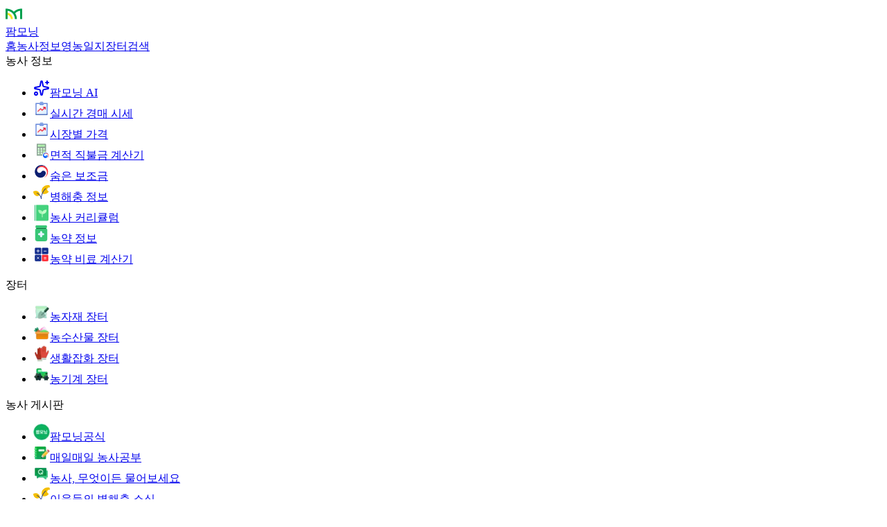

--- FILE ---
content_type: text/html; charset=utf-8
request_url: https://farmmorning.com/auction-price/real-time?crop=%EA%B0%80%EB%93%A0%ED%81%B4%EB%9E%98%EC%8A%A4&variety=%EC%A0%84%EC%B2%B4
body_size: 9715
content:
<!DOCTYPE html><html lang="ko"><head><meta charSet="UTF-8" data-next-head=""/><meta name="viewport" content="width=device-width, initial-scale=1, maximum-scale=1, viewport-fit=cover" data-next-head=""/><meta http-equiv="X-UA-Compatible" content="ie=edge" data-next-head=""/><meta name="google-adsense-account" content="ca-pub-6324023108541218" data-next-head=""/><meta property="fb:app_id" content="2282895961888927" data-next-head=""/><meta property="og:image" content="https://farmmorning.com/images/og/default.png" data-next-head=""/><meta name="robots" content="index, follow, noai, noimageai" data-next-head=""/><meta name="description" content="전국 공영 도매시장(33개) + 전국 공판장(78개) 거래 내역을 한 속에서 확인하세요." data-next-head=""/><meta property="og:description" content="전국 공영 도매시장(33개) + 전국 공판장(78개) 거래 내역을 한 속에서 확인하세요." data-next-head=""/><title data-next-head="">2026년 1월 21일 · 가든클래스 · 전체 경매 시세 - 팜모닝</title><meta name="robots" content="index,follow" data-next-head=""/><meta property="og:title" content="2026년 1월 21일 · 가든클래스 · 전체 경매 시세 - 팜모닝" data-next-head=""/><link rel="canonical" href="https://farmmorning.com/auction-price/real-time?crop=%EA%B0%80%EB%93%A0%ED%81%B4%EB%9E%98%EC%8A%A4&amp;variety=%EC%A0%84%EC%B2%B4" data-next-head=""/><link rel="apple-touch-icon" sizes="180x180" href="/favicon/apple-touch-icon.png"/><link rel="icon" type="image/png" sizes="32x32" href="/favicon/favicon-32x32.png"/><link rel="icon" type="image/png" sizes="16x16" href="/favicon/favicon-16x16.png"/><link rel="icon" type="image/png" sizes="192x192" href="/favicon/android-chrome-192x192.png"/><link rel="icon" type="image/png" sizes="512x512" href="/favicon/android-chrome-512x512.png"/><link rel="manifest" href="/manifest.json"/><link data-next-font="" rel="preconnect" href="/" crossorigin="anonymous"/><link rel="preload" href="/_next/static/css/6747837fb0960472.css" as="style"/><meta name="sentry-trace" content="081cfeae7ca75573bdb3e192de868e3f-9238a504cd5d4e0d"/><meta name="baggage" content="sentry-environment=vercel-production,sentry-release=2bb9807bff1591d380daef0bb959e3355c03441f,sentry-public_key=944326b0fecee6b5a6a8e7439b59d307,sentry-trace_id=081cfeae7ca75573bdb3e192de868e3f,sentry-org_id=467091"/><link rel="stylesheet" href="/_next/static/css/6747837fb0960472.css" data-n-g=""/><noscript data-n-css=""></noscript><script defer="" noModule="" src="/_next/static/chunks/polyfills-42372ed130431b0a.js"></script><script src="/_next/static/chunks/webpack-967a0040327680cb.js" defer=""></script><script src="/_next/static/chunks/framework-d5f46b3ce2f5933a.js" defer=""></script><script src="/_next/static/chunks/main-643d8b15a7947ca5.js" defer=""></script><script src="/_next/static/chunks/pages/_app-110fc0ec5eb69b3b.js" defer=""></script><script src="/_next/static/chunks/89312-768e9b03dad6ddc6.js" defer=""></script><script src="/_next/static/chunks/70246-ef31a15b41d66b4a.js" defer=""></script><script src="/_next/static/chunks/pages/auction-price/real-time-9f13651937645149.js" defer=""></script><script src="/_next/static/YrRbHGlncWfMf_HonIGwa/_buildManifest.js" defer=""></script><script src="/_next/static/YrRbHGlncWfMf_HonIGwa/_ssgManifest.js" defer=""></script></head><body><noscript><iframe src="https://www.googletagmanager.com/ns.html?id=GTM-M4P7DL4"
            height="0" width="0" style="display:none;visibility:hidden"></iframe></noscript><link rel="preload" as="image" href="/_next/static/media/area-direct-payment-calculator.c0cecfae.svg"/><div id="__next"><script type="application/ld+json">{"@type":"Organization","name":"팜모닝","url":"https://farmmorning.com","logo":"https://farmmorning.com/logo.png","@context":"https://schema.org"}</script><div class="hidden lg:block"><div class="fixed top-0 left-0 right-0 z-10 bg-slate-50 border-b"><div class="flex items-center h-16 px-10"><a class="flex items-center mr-10" href="/"><div class="mr-2"><svg xmlns="http://www.w3.org/2000/svg" xml:space="preserve" style="fill-rule:evenodd;clip-rule:evenodd;stroke-linejoin:round;stroke-miterlimit:2" viewBox="0 0 180 180" width="24" height="24"><path d="M0-7.141c-5.179-6.806-12.861-11.596-21.673-13.005a33.4 33.4 0 0 0-5.423-.434c-1.844 0-3.66.144-5.423.434v11.062a22.8 22.8 0 0 1 5.423-.651c1.871 0 3.687.227 5.423.651 10.176 2.44 17.75 11.614 17.75 22.523H6.923A33.88 33.88 0 0 0 0-7.141" style="fill:#fde220;fill-rule:nonzero" transform="translate(65.014 118.526)scale(1.99964)"></path><path d="M0-55.71c-1.835 0-3.643.09-5.423.262-13.241 1.274-25.125 7.194-34.019 16.096-8.893-8.902-20.778-14.822-34.019-16.096a56.5 56.5 0 0 0-10.845 0V0h10.845v-44.53c10.611 1.274 20.083 6.272 27.087 13.647a45.3 45.3 0 0 1 6.932 9.517A44.6 44.6 0 0 1-34.019 0h10.845c0-11.425-3.434-22.044-9.336-30.883 7.005-7.375 16.476-12.373 27.087-13.647V0H5.422v-55.448A57 57 0 0 0 0-55.71" style="fill:#00a04e;fill-rule:nonzero" transform="translate(169.122 145.765)scale(2.00619)"></path></svg></div><span class="font-bold text-lg break-keep">팜모닝</span></a><nav class="flex items-center gap-8"><a class="flex items-center gap-2 text-base font-medium text-gray-700 hover:text-gray-900" href="/"><span class="fm-icon-home-line-bold text-xl"></span>홈</a><a class="flex items-center gap-2 text-base font-medium text-gray-700 hover:text-gray-900" href="/farming"><span class="fm-icon-book-line-regular text-xl"></span>농사정보</a><a class="flex items-center gap-2 text-base font-medium text-gray-700 hover:text-gray-900" href="/farming-log"><span class="fm-icon-calendar-line-regular text-xl"></span>영농일지</a><a class="flex items-center gap-2 text-base font-medium text-gray-700 hover:text-gray-900" href="/marketplace"><span class="fm-icon-shopping-basket-line-bold text-xl"></span>장터</a><a id="button_search" class="flex items-center gap-2 text-base font-medium text-gray-700 hover:text-gray-900" href="/search"><span class="fm-icon-search-line-regular text-xl"></span>검색</a></nav><div class="flex-1"></div><div class="flex items-center gap-1"><a class="flex items-center p-2 leading-none clickable-icon rounded-full" href="/me"><span class="fm-icon-person-line-regular text-xl"></span></a></div></div></div></div><div class="hidden lg:block lg:fixed lg:top-16 lg:bottom-0 lg:left-0 lg:z-5 lg:w-(--sidebar-width)"><nav class="w-(--sidebar-width) bg-white border-r border-gray-200 h-full overflow-y-auto py-4 "><div class="flex flex-col flex-1"><section class="pb-4"><span class="px-3 py-1 inline-block text-xs font-semibold text-gray-500 uppercase tracking-wider">농사 정보</span><ul><li><a class="flex items-center px-3 py-2 mx-2 rounded-lg hover:bg-gray-50 active:bg-gray-100 transition-colors duration-150 cursor-pointer" href="/chat"><span class="flex items-center justify-center w-6 h-6 mr-2 text-gray-600"><svg xmlns="http://www.w3.org/2000/svg" width="24" height="24" viewBox="0 0 24 24" fill="none" stroke="currentColor" stroke-width="2" stroke-linecap="round" stroke-linejoin="round" class="lucide lucide-sparkles w-5 h-5" aria-hidden="true"><path d="M11.017 2.814a1 1 0 0 1 1.966 0l1.051 5.558a2 2 0 0 0 1.594 1.594l5.558 1.051a1 1 0 0 1 0 1.966l-5.558 1.051a2 2 0 0 0-1.594 1.594l-1.051 5.558a1 1 0 0 1-1.966 0l-1.051-5.558a2 2 0 0 0-1.594-1.594l-5.558-1.051a1 1 0 0 1 0-1.966l5.558-1.051a2 2 0 0 0 1.594-1.594z"></path><path d="M20 2v4"></path><path d="M22 4h-4"></path><circle cx="4" cy="20" r="2"></circle></svg></span><span class="text-sm text-gray-700">팜모닝 AI</span></a></li><li><a class="flex items-center px-3 py-2 mx-2 rounded-lg hover:bg-gray-50 active:bg-gray-100 transition-colors duration-150 cursor-pointer" href="/auction-price/real-time"><span class="flex items-center justify-center w-6 h-6 mr-2 text-gray-600"><svg xmlns="http://www.w3.org/2000/svg" width="24" height="24"><defs><linearGradient id="auction-price_svg__a" x1="14" x2="44.5" y1="10" y2="51.5" gradientTransform="scale(.6)" gradientUnits="userSpaceOnUse"><stop offset="0" style="stop-color:#fff;stop-opacity:1"></stop><stop offset="1" style="stop-color:#b8ddff;stop-opacity:1"></stop></linearGradient><linearGradient id="auction-price_svg__b" x1="20" x2="20" y1="5.667" y2="35" gradientTransform="scale(.6)" gradientUnits="userSpaceOnUse"><stop offset="0" style="stop-color:#6586d9;stop-opacity:1"></stop><stop offset="0.771" style="stop-color:#7798eb;stop-opacity:1"></stop><stop offset="1" style="stop-color:#4f6bb4;stop-opacity:1"></stop></linearGradient><linearGradient id="auction-price_svg__c" x1="27.649" x2="10.163" y1="14.16" y2="31.9" gradientTransform="scale(.6)" gradientUnits="userSpaceOnUse"><stop offset="0" style="stop-color:#e11d3c;stop-opacity:1"></stop><stop offset="1" style="stop-color:#ff7373;stop-opacity:1"></stop></linearGradient><linearGradient id="auction-price_svg__d" x1="20" x2="20" y1="0" y2="12" gradientTransform="scale(.6)" gradientUnits="userSpaceOnUse"><stop offset="0" style="stop-color:#6787da;stop-opacity:1"></stop><stop offset="0.5" style="stop-color:#8dace8;stop-opacity:1"></stop><stop offset="1" style="stop-color:#4b73dd;stop-opacity:1"></stop></linearGradient></defs><path d="M14.133 4.2H20v16H4v-16h5.867" style="stroke:none;fill-rule:nonzero;fill:url(#auction-price_svg__a)"></path><path d="M20 21H4c-.441 0-.8-.36-.8-.8v-16c0-.442.359-.802.8-.802h5.867a.802.802 0 0 1 0 1.602H4.801v14.398h14.398V5h-5.066a.802.802 0 0 1 0-1.602H20c.441 0 .8.36.8.801v16c0 .442-.359.801-.8.801m0 0" style="stroke:none;fill-rule:nonzero;fill:url(#auction-price_svg__b)"></path><path d="M6.8 16.2a.82.82 0 0 1-.566-.223.746.746 0 0 1 0-1.086l3.77-3.618a.8.8 0 0 1 .566-.226c.211 0 .414.082.563.226l1.699 1.625 3.203-3.074c.313-.3.82-.3 1.13 0 .312.301.312.785 0 1.086l-3.77 3.617a.8.8 0 0 1-.563.227.8.8 0 0 1-.566-.227l-1.696-1.629-3.207 3.079a.8.8 0 0 1-.562.222m0 0" style="stroke:none;fill-rule:nonzero;fill:url(#auction-price_svg__c)"></path><path d="M13.535 1.8h-3.07a.796.796 0 0 0-.797.802L9.066 5.8c0 .441.36.8.801.8h4.266c.441 0 .8-.359.8-.8l-.601-3.2c0-.445-.355-.8-.797-.8m0 0" style="stroke:none;fill-rule:nonzero;fill:url(#auction-price_svg__d)"></path><path d="M13.86 9.602c0-.301.242-.543.538-.543h3c.301 0 .543.242.543.543v3a.541.541 0 0 1-1.082 0V10.14H14.4a.54.54 0 0 1-.54-.54m0 0" style="stroke:none;fill-rule:evenodd;fill:#e42541;fill-opacity:1"></path></svg></span><span class="text-sm text-gray-700">실시간 경매 시세</span></a></li><li><a class="flex items-center px-3 py-2 mx-2 rounded-lg hover:bg-gray-50 active:bg-gray-100 transition-colors duration-150 cursor-pointer" href="/auction-price/market-prices"><span class="flex items-center justify-center w-6 h-6 mr-2 text-gray-600"><svg xmlns="http://www.w3.org/2000/svg" width="24" height="24"><defs><linearGradient id="auction-price_svg__a" x1="14" x2="44.5" y1="10" y2="51.5" gradientTransform="scale(.6)" gradientUnits="userSpaceOnUse"><stop offset="0" style="stop-color:#fff;stop-opacity:1"></stop><stop offset="1" style="stop-color:#b8ddff;stop-opacity:1"></stop></linearGradient><linearGradient id="auction-price_svg__b" x1="20" x2="20" y1="5.667" y2="35" gradientTransform="scale(.6)" gradientUnits="userSpaceOnUse"><stop offset="0" style="stop-color:#6586d9;stop-opacity:1"></stop><stop offset="0.771" style="stop-color:#7798eb;stop-opacity:1"></stop><stop offset="1" style="stop-color:#4f6bb4;stop-opacity:1"></stop></linearGradient><linearGradient id="auction-price_svg__c" x1="27.649" x2="10.163" y1="14.16" y2="31.9" gradientTransform="scale(.6)" gradientUnits="userSpaceOnUse"><stop offset="0" style="stop-color:#e11d3c;stop-opacity:1"></stop><stop offset="1" style="stop-color:#ff7373;stop-opacity:1"></stop></linearGradient><linearGradient id="auction-price_svg__d" x1="20" x2="20" y1="0" y2="12" gradientTransform="scale(.6)" gradientUnits="userSpaceOnUse"><stop offset="0" style="stop-color:#6787da;stop-opacity:1"></stop><stop offset="0.5" style="stop-color:#8dace8;stop-opacity:1"></stop><stop offset="1" style="stop-color:#4b73dd;stop-opacity:1"></stop></linearGradient></defs><path d="M14.133 4.2H20v16H4v-16h5.867" style="stroke:none;fill-rule:nonzero;fill:url(#auction-price_svg__a)"></path><path d="M20 21H4c-.441 0-.8-.36-.8-.8v-16c0-.442.359-.802.8-.802h5.867a.802.802 0 0 1 0 1.602H4.801v14.398h14.398V5h-5.066a.802.802 0 0 1 0-1.602H20c.441 0 .8.36.8.801v16c0 .442-.359.801-.8.801m0 0" style="stroke:none;fill-rule:nonzero;fill:url(#auction-price_svg__b)"></path><path d="M6.8 16.2a.82.82 0 0 1-.566-.223.746.746 0 0 1 0-1.086l3.77-3.618a.8.8 0 0 1 .566-.226c.211 0 .414.082.563.226l1.699 1.625 3.203-3.074c.313-.3.82-.3 1.13 0 .312.301.312.785 0 1.086l-3.77 3.617a.8.8 0 0 1-.563.227.8.8 0 0 1-.566-.227l-1.696-1.629-3.207 3.079a.8.8 0 0 1-.562.222m0 0" style="stroke:none;fill-rule:nonzero;fill:url(#auction-price_svg__c)"></path><path d="M13.535 1.8h-3.07a.796.796 0 0 0-.797.802L9.066 5.8c0 .441.36.8.801.8h4.266c.441 0 .8-.359.8-.8l-.601-3.2c0-.445-.355-.8-.797-.8m0 0" style="stroke:none;fill-rule:nonzero;fill:url(#auction-price_svg__d)"></path><path d="M13.86 9.602c0-.301.242-.543.538-.543h3c.301 0 .543.242.543.543v3a.541.541 0 0 1-1.082 0V10.14H14.4a.54.54 0 0 1-.54-.54m0 0" style="stroke:none;fill-rule:evenodd;fill:#e42541;fill-opacity:1"></path></svg></span><span class="text-sm text-gray-700">시장별 가격</span></a></li><li><a class="flex items-center px-3 py-2 mx-2 rounded-lg hover:bg-gray-50 active:bg-gray-100 transition-colors duration-150 cursor-pointer" href="/area-direct-payment-calculator"><span class="flex items-center justify-center w-6 h-6 mr-2 text-gray-600"><img height="24" src="/_next/static/media/area-direct-payment-calculator.c0cecfae.svg" width="24"/></span><span class="text-sm text-gray-700">면적 직불금 계산기</span></a></li><li><a class="flex items-center px-3 py-2 mx-2 rounded-lg hover:bg-gray-50 active:bg-gray-100 transition-colors duration-150 cursor-pointer" href="/government-subsidy"><span class="flex items-center justify-center w-6 h-6 mr-2 text-gray-600"><svg xmlns="http://www.w3.org/2000/svg" fill="none" viewBox="0 0 32 32" width="24" height="24"><path fill="#0C1F71" d="M21.979 15.702c-2.145-1.439-4.878-.841-6.3 1.349a4.46 4.46 0 0 1-3.7 2.063c-2.282.01-3.856-1.593-4.327-3.249-.009-.018-.009-.027-.009-.045a.1.1 0 0 0-.018-.054c-.181-.697-.235-1.023-.235-1.765-.018-3.973 4.045-8.426 9.919-8.444 6.018-.027 9.485 4.543 10.38 7.086-.017-.045-.026-.09-.045-.136C25.916 7.54 21.182 3.973 15.616 4 8.62 4.027 2.964 9.73 3 16.725c.027 6.254 4.562 11.594 10.825 11.566 4.995-.018 8.335-2.832 9.855-6.697.824-2.118.218-4.588-1.701-5.892"></path><path fill="#FF2B35" d="M27.762 12.888c-.751-2.48-4.245-7.358-10.462-7.33-5.874.026-9.938 4.47-9.92 8.443 0 .733.046 1.068.236 1.765a4 4 0 0 1-.118-.905c-.018-4.145 4.118-7.032 8.38-7.05 5.775-.027 10.472 4.634 10.49 10.408a11.51 11.51 0 0 1-6.344 10.344 12.68 12.68 0 0 0 8.308-11.955c0-1.286-.18-2.435-.57-3.72"></path></svg></span><span class="text-sm text-gray-700">숨은 보조금</span></a></li><li><a class="flex items-center px-3 py-2 mx-2 rounded-lg hover:bg-gray-50 active:bg-gray-100 transition-colors duration-150 cursor-pointer" href="/disease-pest"><span class="flex items-center justify-center w-6 h-6 mr-2 text-gray-600"><svg xmlns="http://www.w3.org/2000/svg" fill="none" viewBox="0 0 24 24" width="24" height="24"><path fill="#F3BE00" d="M20.96 10.231c-1.047-.937-1.212-2.59-.385-3.749.661-.937 1.819-1.378 2.867-1.157.33.055.606-.22.55-.496a8.4 8.4 0 0 0-.385-2.04c-.11-.441-.551-.772-.992-.827-1.765-.166-6.01-.055-8.711 3.252-2.812 3.363-1.654 7.223-1.103 8.656.165.386.441.607.827.717 1.489.33 5.458.717 8.27-2.591.11-.11.22-.276.276-.386.165-.276.055-.607-.221-.717-.386-.22-.717-.386-.992-.662M6.626 11.003c2.536 1.433 2.757 4.08 2.757 5.072q0 .413-.33.661c-.828.552-3.254 1.765-5.79.331C.783 15.69.176 12.932.011 11.775c-.056-.331.11-.607.385-.772 1.048-.497 3.584-1.489 6.23 0"></path><path fill="#132D8D" d="M11.533 22.085h-.276c-.165 0-.275-.11-.275-.275.055-5.79 2.426-11.137 6.726-15.272.11-.11.275-.11.386 0l.165.22c.11.11.11.276 0 .387-4.08 3.914-6.395 9.096-6.45 14.665 0 .165-.11.275-.276.275"></path><path fill="#132D8D" d="M11.533 22.085h-.276c-.165 0-.275-.11-.275-.276-.11-3.418-2.371-6.505-5.734-7.773-.11-.055-.22-.22-.165-.331l.11-.276c.055-.165.22-.22.33-.165 3.64 1.378 6.12 4.741 6.286 8.545 0 .166-.11.276-.276.276"></path></svg></span><span class="text-sm text-gray-700">병해충 정보</span></a></li><li><a class="flex items-center px-3 py-2 mx-2 rounded-lg hover:bg-gray-50 active:bg-gray-100 transition-colors duration-150 cursor-pointer" href="/curriculum"><span class="flex items-center justify-center w-6 h-6 mr-2 text-gray-600"><svg xmlns="http://www.w3.org/2000/svg" fill="none" viewBox="0 0 18 20" width="24" height="24"><path fill="#44D27D" d="M2.358 19.276V.784c0-.159.126-.284.287-.284h13.294c.793 0 1.436.636 1.436 1.42v16.22c0 .784-.643 1.42-1.436 1.42H2.645a.283.283 0 0 1-.287-.284"></path><path fill="#C3FBC9" d="M9.826 10.897c.178 0 .321.098.321.22v4.052c0 .121-.143.22-.32.22s-.322-.099-.322-.22v-4.052c0-.122.144-.22.321-.22"></path><path fill="#A8F8B8" d="M9.024 7.448c1.568 1.341 1.612 3.864 1.612 3.864s-2.499.347-4.067-.994C5.001 8.976 4.957 6.454 4.957 6.454s2.499-.348 4.067.994"></path><path fill="#C3FBC9" d="M13.543 10.192c-1.516 1.4-4.05 1.123-4.05 1.123s-.075-2.548 1.441-3.948 4.05-1.123 4.05-1.123.075 2.548-1.44 3.948"></path><path fill="#12B564" d="M.625 19.248V.812C.625.636.729.5.863.5h.394c.13 0 .234.136.234.312v18.436c0 .17-.104.312-.238.312h-.39c-.134-.005-.238-.142-.238-.312"></path></svg></span><span class="text-sm text-gray-700">농사 커리큘럼</span></a></li><li><a class="flex items-center px-3 py-2 mx-2 rounded-lg hover:bg-gray-50 active:bg-gray-100 transition-colors duration-150 cursor-pointer" href="/pesticide"><span class="flex items-center justify-center w-6 h-6 mr-2 text-gray-600"><svg xmlns="http://www.w3.org/2000/svg" width="24" height="24" fill="none" viewBox="0 0 17 22"><path fill="#38C776" d="M14.18 3.252v-.049H1.917v.049c0 .448-.268.83-.66 1.041A2.37 2.37 0 0 0 0 6.39v11.373a3.33 3.33 0 0 0 3.331 3.327h9.44a3.33 3.33 0 0 0 3.33-3.327V6.39c0-.91-.51-1.696-1.257-2.096-.395-.21-.659-.597-.659-1.041z"></path><path fill="#0B5E34" d="M14.8 4.276c-.39-.185-.623-.602-.623-1.037v-.04H1.917v.04c0 .435-.23.852-.625 1.037-.075.035-.145.083-.21.127.083.027.166.053.254.066.286.048.576.035.848-.035.36-.092.738-.101 1.099-.009.343.088.707.088 1.05 0a2.2 2.2 0 0 1 1.063 0 2.16 2.16 0 0 0 1.06 0 2.2 2.2 0 0 1 1.063 0 2.16 2.16 0 0 0 1.059 0 2.2 2.2 0 0 1 1.063 0c.343.088.704.088 1.046 0 .378-.096.774-.066 1.156.022q.224.053.453.053c.154 0 .299-.018.444-.048a2.6 2.6 0 0 1 1.186-.01c.268.067.554.08.835.032a2 2 0 0 0 .255-.066c-.07-.044-.136-.093-.211-.128z"></path><path fill="#38C776" d="M14.37 0H1.723C1.046 0 .493.55.493 1.23v1.156c0 .585.403 1.125.984 1.217.373.062.716-.052.966-.268a.443.443 0 0 1 .59 0c.206.176.47.286.764.286s.558-.105.764-.286a.45.45 0 0 1 .594 0c.206.176.47.286.764.286s.558-.105.765-.286a.45.45 0 0 1 .593 0c.207.176.47.286.765.286.294 0 .558-.105.764-.286a.45.45 0 0 1 .594 0c.206.176.47.286.764.286s.558-.105.765-.286a.45.45 0 0 1 .593 0c.207.176.47.286.765.286.294 0 .558-.105.764-.286a.44.44 0 0 1 .59 0c.25.22.597.33.966.268.58-.096.984-.632.984-1.217v-.299h.01V1.23C15.6.55 15.045 0 14.37 0"></path><path fill="#E2F5FF" d="M7.928 7.543c-.76 0-1.377.616-1.377 1.376v1.377H5.175a1.376 1.376 0 1 0 0 2.753h1.376v1.376a1.376 1.376 0 0 0 2.753 0V13.05h1.377a1.376 1.376 0 0 0 0-2.753H9.304V8.919c0-.76-.616-1.376-1.376-1.376"></path></svg></span><span class="text-sm text-gray-700">농약 정보</span></a></li><li><a class="flex items-center px-3 py-2 mx-2 rounded-lg hover:bg-gray-50 active:bg-gray-100 transition-colors duration-150 cursor-pointer" href="/calculator/pesticide"><span class="flex items-center justify-center w-6 h-6 mr-2 text-gray-600"><svg xmlns="http://www.w3.org/2000/svg" fill="none" viewBox="0 0 24 24" width="24" height="24"><path fill="#FF2B35" d="M12.482 13.553c0-.591.48-1.071 1.072-1.071h7.017c.592 0 1.072.48 1.072 1.071v7.018c0 .592-.48 1.072-1.072 1.072h-7.018c-.591 0-1.07-.48-1.07-1.072z"></path><path fill="#132D8D" d="M2.357 13.553c0-.591.48-1.071 1.071-1.071h7.018c.592 0 1.072.48 1.072 1.071v7.018c0 .592-.48 1.072-1.072 1.072H3.428c-.591 0-1.07-.48-1.07-1.072zM2.357 3.428c0-.592.48-1.072 1.071-1.072h7.018c.592 0 1.072.48 1.072 1.072v7.017c0 .592-.48 1.072-1.072 1.072H3.428c-.591 0-1.07-.48-1.07-1.072zM12.482 3.428c0-.592.48-1.072 1.072-1.072h7.017c.592 0 1.072.48 1.072 1.072v7.017c0 .592-.48 1.072-1.072 1.072h-7.018c-.591 0-1.07-.48-1.07-1.072z"></path><path stroke="#fff" stroke-linecap="round" stroke-linejoin="round" stroke-width="0.857" d="M15.616 18.268h2.893M15.616 16.339h2.893M6.937 5.008v3.857M5.009 6.937h3.857M5.49 15.616l2.728 2.727M5.49 18.343l2.728-2.727M15.375 7.177h3.375"></path></svg></span><span class="text-sm text-gray-700">농약 비료 계산기</span></a></li></ul></section><section class="pb-4"><span class="px-3 py-1 inline-block text-xs font-semibold text-gray-500 uppercase tracking-wider">장터</span><ul><li><a class="flex items-center px-3 py-2 mx-2 rounded-lg hover:bg-gray-50 active:bg-gray-100 transition-colors duration-150 cursor-pointer" href="/marketplace/categories/ZGlyZWN0LWRlYWwtY2F0ZWdvcnk6NzAx"><span class="flex items-center justify-center w-6 h-6 mr-2 text-gray-600"><img alt="농자재 장터" loading="lazy" width="24" height="24" decoding="async" data-nimg="1" style="color:transparent" srcSet="/_next/image?url=%2F_next%2Fstatic%2Fmedia%2Ffarm-materials.e5bccc3b.webp&amp;w=32&amp;q=75 1x, /_next/image?url=%2F_next%2Fstatic%2Fmedia%2Ffarm-materials.e5bccc3b.webp&amp;w=48&amp;q=75 2x" src="/_next/image?url=%2F_next%2Fstatic%2Fmedia%2Ffarm-materials.e5bccc3b.webp&amp;w=48&amp;q=75"/></span><span class="text-sm text-gray-700">농자재 장터</span></a></li><li><a class="flex items-center px-3 py-2 mx-2 rounded-lg hover:bg-gray-50 active:bg-gray-100 transition-colors duration-150 cursor-pointer" href="/marketplace/categories/ZGlyZWN0LWRlYWwtY2F0ZWdvcnk6NQ%3D%3D"><span class="flex items-center justify-center w-6 h-6 mr-2 text-gray-600"><img alt="농수산물 장터" loading="lazy" width="24" height="24" decoding="async" data-nimg="1" style="color:transparent" srcSet="/_next/image?url=%2F_next%2Fstatic%2Fmedia%2Ffarm-produce.ca186f13.webp&amp;w=32&amp;q=75 1x, /_next/image?url=%2F_next%2Fstatic%2Fmedia%2Ffarm-produce.ca186f13.webp&amp;w=48&amp;q=75 2x" src="/_next/image?url=%2F_next%2Fstatic%2Fmedia%2Ffarm-produce.ca186f13.webp&amp;w=48&amp;q=75"/></span><span class="text-sm text-gray-700">농수산물 장터</span></a></li><li><a class="flex items-center px-3 py-2 mx-2 rounded-lg hover:bg-gray-50 active:bg-gray-100 transition-colors duration-150 cursor-pointer" href="/marketplace/categories/ZGlyZWN0LWRlYWwtY2F0ZWdvcnk6MzAw"><span class="flex items-center justify-center w-6 h-6 mr-2 text-gray-600"><img alt="생활잡화 장터" loading="lazy" width="24" height="24" decoding="async" data-nimg="1" style="color:transparent" srcSet="/_next/image?url=%2F_next%2Fstatic%2Fmedia%2Fhousehold-goods.03b27b9a.webp&amp;w=32&amp;q=75 1x, /_next/image?url=%2F_next%2Fstatic%2Fmedia%2Fhousehold-goods.03b27b9a.webp&amp;w=48&amp;q=75 2x" src="/_next/image?url=%2F_next%2Fstatic%2Fmedia%2Fhousehold-goods.03b27b9a.webp&amp;w=48&amp;q=75"/></span><span class="text-sm text-gray-700">생활잡화 장터</span></a></li><li><a class="flex items-center px-3 py-2 mx-2 rounded-lg hover:bg-gray-50 active:bg-gray-100 transition-colors duration-150 cursor-pointer" href="/marketplace/categories/ZGlyZWN0LWRlYWwtY2F0ZWdvcnk6Mw%3D%3D"><span class="flex items-center justify-center w-6 h-6 mr-2 text-gray-600"><img alt="농기계 장터" loading="lazy" width="24" height="24" decoding="async" data-nimg="1" style="color:transparent" srcSet="/_next/image?url=%2F_next%2Fstatic%2Fmedia%2Ffarm-machine.1b292a86.webp&amp;w=32&amp;q=75 1x, /_next/image?url=%2F_next%2Fstatic%2Fmedia%2Ffarm-machine.1b292a86.webp&amp;w=48&amp;q=75 2x" src="/_next/image?url=%2F_next%2Fstatic%2Fmedia%2Ffarm-machine.1b292a86.webp&amp;w=48&amp;q=75"/></span><span class="text-sm text-gray-700">농기계 장터</span></a></li></ul></section><section class="pb-4"><span class="px-3 py-1 inline-block text-xs font-semibold text-gray-500 uppercase tracking-wider">농사 게시판</span><ul><li><a class="flex items-center px-3 py-2 mx-2 rounded-lg hover:bg-gray-50 active:bg-gray-100 transition-colors duration-150 cursor-pointer" href="/communities/Y29tbXVuaXR5OjQx/subjects"><span class="flex items-center justify-center w-6 h-6 mr-2 text-gray-600"><img alt="팜모닝공식" loading="lazy" width="24" height="24" decoding="async" data-nimg="1" style="color:transparent" srcSet="/_next/image?url=%2F_next%2Fstatic%2Fmedia%2Ffm-official-community.e5b67247.png&amp;w=32&amp;q=75 1x, /_next/image?url=%2F_next%2Fstatic%2Fmedia%2Ffm-official-community.e5b67247.png&amp;w=48&amp;q=75 2x" src="/_next/image?url=%2F_next%2Fstatic%2Fmedia%2Ffm-official-community.e5b67247.png&amp;w=48&amp;q=75"/></span><span class="text-sm text-gray-700">팜모닝공식</span></a></li><li><a class="flex items-center px-3 py-2 mx-2 rounded-lg hover:bg-gray-50 active:bg-gray-100 transition-colors duration-150 cursor-pointer" href="/communities/Y29tbXVuaXR5OjUx/subjects"><span class="flex items-center justify-center w-6 h-6 mr-2 text-gray-600"><img alt="매일매일 농사공부" loading="lazy" width="24" height="24" decoding="async" data-nimg="1" style="color:transparent" srcSet="/_next/image?url=%2F_next%2Fstatic%2Fmedia%2Fnote-and-pencil.7506f402.png&amp;w=32&amp;q=75 1x, /_next/image?url=%2F_next%2Fstatic%2Fmedia%2Fnote-and-pencil.7506f402.png&amp;w=48&amp;q=75 2x" src="/_next/image?url=%2F_next%2Fstatic%2Fmedia%2Fnote-and-pencil.7506f402.png&amp;w=48&amp;q=75"/></span><span class="text-sm text-gray-700">매일매일 농사공부</span></a></li><li><a class="flex items-center px-3 py-2 mx-2 rounded-lg hover:bg-gray-50 active:bg-gray-100 transition-colors duration-150 cursor-pointer" href="/questions"><span class="flex items-center justify-center w-6 h-6 mr-2 text-gray-600"><img alt="농사, 무엇이든 물어보세요" loading="lazy" width="24" height="24" decoding="async" data-nimg="1" style="color:transparent" srcSet="/_next/image?url=%2F_next%2Fstatic%2Fmedia%2Fqna.acbddaf1.png&amp;w=32&amp;q=75 1x, /_next/image?url=%2F_next%2Fstatic%2Fmedia%2Fqna.acbddaf1.png&amp;w=48&amp;q=75 2x" src="/_next/image?url=%2F_next%2Fstatic%2Fmedia%2Fqna.acbddaf1.png&amp;w=48&amp;q=75"/></span><span class="text-sm text-gray-700">농사, 무엇이든 물어보세요</span></a></li><li><a class="flex items-center px-3 py-2 mx-2 rounded-lg hover:bg-gray-50 active:bg-gray-100 transition-colors duration-150 cursor-pointer" href="/farming/disease-pests"><span class="flex items-center justify-center w-6 h-6 mr-2 text-gray-600"><svg xmlns="http://www.w3.org/2000/svg" fill="none" viewBox="0 0 24 24" width="24" height="24"><path fill="#F3BE00" d="M20.96 10.231c-1.047-.937-1.212-2.59-.385-3.749.661-.937 1.819-1.378 2.867-1.157.33.055.606-.22.55-.496a8.4 8.4 0 0 0-.385-2.04c-.11-.441-.551-.772-.992-.827-1.765-.166-6.01-.055-8.711 3.252-2.812 3.363-1.654 7.223-1.103 8.656.165.386.441.607.827.717 1.489.33 5.458.717 8.27-2.591.11-.11.22-.276.276-.386.165-.276.055-.607-.221-.717-.386-.22-.717-.386-.992-.662M6.626 11.003c2.536 1.433 2.757 4.08 2.757 5.072q0 .413-.33.661c-.828.552-3.254 1.765-5.79.331C.783 15.69.176 12.932.011 11.775c-.056-.331.11-.607.385-.772 1.048-.497 3.584-1.489 6.23 0"></path><path fill="#132D8D" d="M11.533 22.085h-.276c-.165 0-.275-.11-.275-.275.055-5.79 2.426-11.137 6.726-15.272.11-.11.275-.11.386 0l.165.22c.11.11.11.276 0 .387-4.08 3.914-6.395 9.096-6.45 14.665 0 .165-.11.275-.276.275"></path><path fill="#132D8D" d="M11.533 22.085h-.276c-.165 0-.275-.11-.275-.276-.11-3.418-2.371-6.505-5.734-7.773-.11-.055-.22-.22-.165-.331l.11-.276c.055-.165.22-.22.33-.165 3.64 1.378 6.12 4.741 6.286 8.545 0 .166-.11.276-.276.276"></path></svg></span><span class="text-sm text-gray-700">이웃들의 병해충 소식</span></a></li></ul></section></div></nav></div><div class="lg:ml-(--sidebar-width)"><div class="max-w-(--layout-max-width) min-w-[320px] min-h-viewport mx-auto bg-white flex flex-col"><div class="grow min-h-0 layout-window-scroll "><!--$?--><template id="B:0"></template><div class="flex flex-col items-center justify-center gap-4 "><div class="animate-spin border-f-primary-contents border-l-transparent border-b-transparent rounded-full w-6 h-6 border-[3px]"></div><div class="font-light">잠시만 기다려주세요...</div></div><!--/$--></div></div></div></div><script>requestAnimationFrame(function(){$RT=performance.now()});</script><div hidden id="S:0"><div class="flex flex-col h-full"><div class="lg:hidden fixed top-0 left-0 right-0 z-5 flex justify-center"><div class="flex flex-col w-full max-w-(--layout-max-width)"><div class="flex flex-row h-[3.294rem] py-3.5 px-2 bg-f-white sticky top-0 z-10"><div class="flex grow items-center justify-start"><button class="flex p-2 clickable-icon rounded-full" id="button_go_back"><span class="fm-icon-arrow-left-line-regular text-2xl"></span><span class="sr-only">이전 페이지</span></button></div><div class="flex grow items-center justify-center"><h1 class="text-xl font-bold whitespace-nowrap">실시간 경매 시세</h1></div><div class="flex grow"><div class="min-w-9.5"></div></div></div></div></div><div class="p-4 flex flex-row items-center justify-between bg-white"><button class="flex p-3 border leading-none items-center justify-center cursor-pointer disabled:bg-[rgb(246_247_249)] disabled:text-[rgba(31_32_36/0.3)] transition-colors duration-150 h-10 rounded-lg text-sm border-f-gray-30 bg-f-white text-f-gray-90 active:bg-[rgb(237_237_237)] hover:bg-[rgb(246_246_246)] bg-white p-2 w-10" type="button"><span class="flex flex-row items-center justify-center gap-1 mx-1 leading-none"><span class="fm-icon-chevron-left-line-thin text-base text-lg"></span></span></button><h2 class="text-xl font-bold line-clamp-1">2026년 1월 21일 (오늘)</h2><button class="flex p-3 border leading-none items-center justify-center cursor-pointer disabled:bg-[rgb(246_247_249)] disabled:text-[rgba(31_32_36/0.3)] transition-colors duration-150 h-10 rounded-lg text-sm border-f-gray-30 bg-f-white text-f-gray-90 active:bg-[rgb(237_237_237)] hover:bg-[rgb(246_246_246)] bg-white p-2 w-10" disabled="" type="button"><span class="flex flex-row items-center justify-center gap-1 mx-1 leading-none"><span class="fm-icon-chevron-right-line-thin text-base text-lg"></span></span></button></div><!--$--><section class="w-full flex flex-col justify-between flex-1"><!--$--><div class="flex flex-col items-center"><div class="w-full flex flex-col items-center justify-center bg-white"><span class="text-f-green-60 font-semibold">&quot;가든클래스 · 전체&quot;</span>검색결과</div><div class="w-full px-4 pb-3 pt-2 bg-white mb-2.5"><button class="flex p-3 border leading-none items-center justify-center cursor-pointer disabled:bg-[rgb(246_247_249)] disabled:text-[rgba(31_32_36/0.3)] transition-colors duration-150 h-12 rounded-[10px] text-base border-f-gray-30 bg-f-white text-f-gray-90 active:bg-[rgb(237_237_237)] hover:bg-[rgb(246_246_246)] w-full" type="button"><span class="flex flex-row items-center justify-center gap-1 mx-1 leading-none"><span class="fm-icon-search-line-thin text-xl"></span>작물 검색</span></button></div><section class="w-full py-3 bg-white flex flex-row overflow-y-auto"><button class="w-fit py-2 px-3.5 rounded-full border flex justify-center items-center mr-2 border-f-outline ml-4"><span class="text-base font-medium whitespace-nowrap mr-1 text-f-neutral-primary-contents font-medium">최신 순</span><span class="fm-icon-chevron-down-line-thin text-base text-black"></span></button><button class="w-fit py-2 px-3.5 rounded-full border flex justify-center items-center mr-2 border-f-outline "><span class="text-base font-medium whitespace-nowrap mr-1 text-f-neutral-primary-contents font-medium">시장</span><span class="fm-icon-chevron-down-line-thin text-base text-black"></span></button><button class="w-fit py-2 px-3.5 rounded-full border flex justify-center items-center mr-2 border-f-outline "><span class="text-base font-medium whitespace-nowrap mr-1 text-f-neutral-primary-contents font-medium">법인</span><span class="fm-icon-chevron-down-line-thin text-base text-black"></span></button><button class="w-fit py-2 px-3.5 rounded-full border flex justify-center items-center mr-2 border-f-outline mr-4"><span class="text-base font-medium whitespace-nowrap mr-1 text-f-neutral-primary-contents font-medium">등급</span><span class="fm-icon-chevron-down-line-thin text-base text-black"></span></button></section></div><div class="flex flex-1 flex-col items-center pt-12 px-4 bg-white"><div class="w-16 h-16 bg-f-divider rounded-full flex items-center justify-center"><span class="fm-icon-clock-fill text-3xl text-f-neutral-tertiary-contents"></span></div><h3 class="text-f-gray-80 text-lg font-bold mt-4 text-center">거래내역이 곧 업데이트될 거에요</h3><p class="text-f-neutral-secondary-contents text-center mt-2">평일 6시까지 업데이트 됩니다.</p><p class="text-f-neutral-secondary-contents text-center mt-1">전날 새로 추가된 거래내역이 있는지 확인해보세요.</p><button class="flex p-3 border leading-none items-center justify-center cursor-pointer disabled:bg-[rgb(246_247_249)] disabled:text-[rgba(31_32_36/0.3)] transition-colors duration-150 h-12 rounded-[10px] text-base border-f-primary-container bg-f-primary-container text-f-white active:border-[rgb(15_143_81)] active:bg-[rgb(15_143_81)] hover:border-[rgb(13_160_88)] hover:bg-[rgb(13_160_88)] disabled:border-[rgb(246_247_249)] px-3 py-2 rounded-lg mt-5 text-base font-semibold" type="button"><span class="flex flex-row items-center justify-center gap-1 mx-1 leading-none">이전 거래내역 보기</span></button></div><!--/$--></section><!--/$--></div></div><script>$RB=[];$RV=function(a){$RT=performance.now();for(var b=0;b<a.length;b+=2){var c=a[b],e=a[b+1];null!==e.parentNode&&e.parentNode.removeChild(e);var f=c.parentNode;if(f){var g=c.previousSibling,h=0;do{if(c&&8===c.nodeType){var d=c.data;if("/$"===d||"/&"===d)if(0===h)break;else h--;else"$"!==d&&"$?"!==d&&"$~"!==d&&"$!"!==d&&"&"!==d||h++}d=c.nextSibling;f.removeChild(c);c=d}while(c);for(;e.firstChild;)f.insertBefore(e.firstChild,c);g.data="$";g._reactRetry&&requestAnimationFrame(g._reactRetry)}}a.length=0};
$RC=function(a,b){if(b=document.getElementById(b))(a=document.getElementById(a))?(a.previousSibling.data="$~",$RB.push(a,b),2===$RB.length&&("number"!==typeof $RT?requestAnimationFrame($RV.bind(null,$RB)):(a=performance.now(),setTimeout($RV.bind(null,$RB),2300>a&&2E3<a?2300-a:$RT+300-a)))):b.parentNode.removeChild(b)};$RC("B:0","S:0")</script><script id="__NEXT_DATA__" type="application/json">{"props":{"pageProps":{"dehydrateStoreData":{"client:root":{"__id":"client:root","__typename":"__Root","marketPricesV3(cropName:\"가든클래스\",date:\"2026-01-21\",first:20,order:\"RECENT\",varietyName:\"전체\")":{"__ref":"client:root:marketPricesV3(cropName:\"가든클래스\",date:\"2026-01-21\",first:20,order:\"RECENT\",varietyName:\"전체\")"},"__AuctionPriceRealTimeList_marketPricesV3_connection(cropName:\"가든클래스\",date:\"2026-01-21\",order:\"RECENT\",varietyName:\"전체\")":{"__ref":"client:root:__AuctionPriceRealTimeList_marketPricesV3_connection(cropName:\"가든클래스\",date:\"2026-01-21\",order:\"RECENT\",varietyName:\"전체\")"}},"client:root:marketPricesV3(cropName:\"가든클래스\",date:\"2026-01-21\",first:20,order:\"RECENT\",varietyName:\"전체\")":{"__id":"client:root:marketPricesV3(cropName:\"가든클래스\",date:\"2026-01-21\",first:20,order:\"RECENT\",varietyName:\"전체\")","__typename":"MarketPriceV3Connection","edges":{"__refs":[]},"pageInfo":{"__ref":"client:root:marketPricesV3(cropName:\"가든클래스\",date:\"2026-01-21\",first:20,order:\"RECENT\",varietyName:\"전체\"):pageInfo"}},"client:root:marketPricesV3(cropName:\"가든클래스\",date:\"2026-01-21\",first:20,order:\"RECENT\",varietyName:\"전체\"):pageInfo":{"__id":"client:root:marketPricesV3(cropName:\"가든클래스\",date:\"2026-01-21\",first:20,order:\"RECENT\",varietyName:\"전체\"):pageInfo","__typename":"PageInfo","endCursor":null,"hasNextPage":false},"client:root:__AuctionPriceRealTimeList_marketPricesV3_connection(cropName:\"가든클래스\",date:\"2026-01-21\",order:\"RECENT\",varietyName:\"전체\")":{"__id":"client:root:__AuctionPriceRealTimeList_marketPricesV3_connection(cropName:\"가든클래스\",date:\"2026-01-21\",order:\"RECENT\",varietyName:\"전체\")","__typename":"MarketPriceV3Connection","__connection_next_edge_index":0,"edges":{"__refs":[]},"pageInfo":{"__ref":"client:root:__AuctionPriceRealTimeList_marketPricesV3_connection(cropName:\"가든클래스\",date:\"2026-01-21\",order:\"RECENT\",varietyName:\"전체\"):pageInfo"}},"client:root:__AuctionPriceRealTimeList_marketPricesV3_connection(cropName:\"가든클래스\",date:\"2026-01-21\",order:\"RECENT\",varietyName:\"전체\"):pageInfo":{"__id":"client:root:__AuctionPriceRealTimeList_marketPricesV3_connection(cropName:\"가든클래스\",date:\"2026-01-21\",order:\"RECENT\",varietyName:\"전체\"):pageInfo","__typename":"PageInfo","hasNextPage":false,"hasPreviousPage":false,"endCursor":null,"startCursor":null}},"showBottomNavigation":false,"_sentryTraceData":"081cfeae7ca75573bdb3e192de868e3f-04454d797e81870a","_sentryBaggage":"sentry-environment=vercel-production,sentry-release=2bb9807bff1591d380daef0bb959e3355c03441f,sentry-public_key=944326b0fecee6b5a6a8e7439b59d307,sentry-trace_id=081cfeae7ca75573bdb3e192de868e3f,sentry-org_id=467091"},"__N_SSP":true},"page":"/auction-price/real-time","query":{"crop":"가든클래스","variety":"전체"},"buildId":"YrRbHGlncWfMf_HonIGwa","isFallback":false,"isExperimentalCompile":false,"gssp":true,"scriptLoader":[{"src":"https://t1.kakaocdn.net/kakao_js_sdk/2.7.5/kakao.min.js","integrity":"sha384-dok87au0gKqJdxs7msEdBPNnKSRT+/mhTVzq+qOhcL464zXwvcrpjeWvyj1kCdq6","crossOrigin":"anonymous","strategy":"afterInteractive"},{"id":"gtm-script","strategy":"afterInteractive","dangerouslySetInnerHTML":{"__html":"\n            (function(w,d,s,l,i){w[l]=w[l]||[];w[l].push({'gtm.start':\n            new Date().getTime(),event:'gtm.js'});var f=d.getElementsByTagName(s)[0],\n            j=d.createElement(s),dl=l!='dataLayer'?'\u0026l='+l:'';j.async=true;j.src=\n            'https://www.googletagmanager.com/gtm.js?id='+i+dl;f.parentNode.insertBefore(j,f);\n            })(window,document,'script','dataLayer','GTM-M4P7DL4');\n            "}}]}</script></body></html>

--- FILE ---
content_type: text/css; charset=utf-8
request_url: https://farmmorning.com/_next/static/css/6747837fb0960472.css
body_size: 28676
content:
@charset "UTF-8";
/*! tailwindcss v4.1.18 | MIT License | https://tailwindcss.com */@layer properties{@supports (((-webkit-hyphens:none)) and (not (margin-trim:inline))) or ((-moz-orient:inline) and (not (color:rgb(from red r g b)))){*,::backdrop,:after,:before{--tw-border-spacing-x:0;--tw-border-spacing-y:0;--tw-translate-x:0;--tw-translate-y:0;--tw-translate-z:0;--tw-scale-x:1;--tw-scale-y:1;--tw-scale-z:1;--tw-rotate-x:initial;--tw-rotate-y:initial;--tw-rotate-z:initial;--tw-skew-x:initial;--tw-skew-y:initial;--tw-pan-x:initial;--tw-pan-y:initial;--tw-pinch-zoom:initial;--tw-space-y-reverse:0;--tw-space-x-reverse:0;--tw-divide-y-reverse:0;--tw-border-style:solid;--tw-gradient-position:initial;--tw-gradient-from:#0000;--tw-gradient-via:#0000;--tw-gradient-to:#0000;--tw-gradient-stops:initial;--tw-gradient-via-stops:initial;--tw-gradient-from-position:0%;--tw-gradient-via-position:50%;--tw-gradient-to-position:100%;--tw-leading:initial;--tw-font-weight:initial;--tw-tracking:initial;--tw-ordinal:initial;--tw-slashed-zero:initial;--tw-numeric-figure:initial;--tw-numeric-spacing:initial;--tw-numeric-fraction:initial;--tw-shadow:0 0 #0000;--tw-shadow-color:initial;--tw-shadow-alpha:100%;--tw-inset-shadow:0 0 #0000;--tw-inset-shadow-color:initial;--tw-inset-shadow-alpha:100%;--tw-ring-color:initial;--tw-ring-shadow:0 0 #0000;--tw-inset-ring-color:initial;--tw-inset-ring-shadow:0 0 #0000;--tw-ring-inset:initial;--tw-ring-offset-width:0px;--tw-ring-offset-color:#fff;--tw-ring-offset-shadow:0 0 #0000;--tw-outline-style:solid;--tw-blur:initial;--tw-brightness:initial;--tw-contrast:initial;--tw-grayscale:initial;--tw-hue-rotate:initial;--tw-invert:initial;--tw-opacity:initial;--tw-saturate:initial;--tw-sepia:initial;--tw-drop-shadow:initial;--tw-drop-shadow-color:initial;--tw-drop-shadow-alpha:100%;--tw-drop-shadow-size:initial;--tw-duration:initial;--tw-ease:initial;--tw-content:""}}}@layer theme{:host,:root{--font-sans:ui-sans-serif,system-ui,sans-serif,"Apple Color Emoji","Segoe UI Emoji","Segoe UI Symbol","Noto Color Emoji";--font-mono:ui-monospace,SFMono-Regular,Menlo,Monaco,Consolas,"Liberation Mono","Courier New",monospace;--color-orange-600:oklch(64.6% .222 41.116);--color-emerald-600:oklch(59.6% .145 163.225);--color-slate-50:oklch(98.4% .003 247.858);--color-neutral-100:oklch(97% 0 0);--color-black:#000;--color-white:#fff;--spacing:.25rem;--breakpoint-sm:40rem;--breakpoint-md:48rem;--container-sm:24rem;--container-md:28rem;--container-lg:32rem;--container-2xl:42rem;--container-3xl:48rem;--container-4xl:56rem;--font-weight-light:300;--font-weight-normal:400;--font-weight-medium:500;--font-weight-semibold:600;--font-weight-bold:700;--tracking-tighter:-.05em;--tracking-tight:-.025em;--tracking-wide:.025em;--tracking-wider:.05em;--tracking-widest:.1em;--leading-tight:1.25;--leading-normal:1.5;--leading-relaxed:1.625;--radius-xs:.125rem;--radius-xl:.75rem;--radius-2xl:1rem;--radius-3xl:1.5rem;--ease-out:cubic-bezier(0,0,.2,1);--ease-in-out:cubic-bezier(.4,0,.2,1);--animate-spin:spin 1s linear infinite;--animate-pulse:pulse 2s cubic-bezier(.4,0,.6,1)infinite;--aspect-video:16/9;--default-transition-duration:.15s;--default-transition-timing-function:cubic-bezier(.4,0,.2,1);--default-font-family:var(--font-sans);--default-mono-font-family:var(--font-mono);--color-background:var(--background);--color-muted-foreground:var(--muted-foreground);--color-ring:var(--ring)}}@layer base{*,::backdrop,:after,:before{box-sizing:border-box;border:0 solid;margin:0;padding:0}::file-selector-button{box-sizing:border-box;border:0 solid;margin:0;padding:0}:host,html{-webkit-text-size-adjust:100%;tab-size:4;line-height:1.5;font-family:var(--default-font-family,ui-sans-serif,system-ui,sans-serif,"Apple Color Emoji","Segoe UI Emoji","Segoe UI Symbol","Noto Color Emoji");font-feature-settings:var(--default-font-feature-settings,normal);font-variation-settings:var(--default-font-variation-settings,normal);-webkit-tap-highlight-color:transparent}hr{height:0;color:inherit;border-top-width:1px}abbr:where([title]){-webkit-text-decoration:underline dotted;text-decoration:underline dotted}h1,h2,h3,h4,h5,h6{font-size:inherit;font-weight:inherit}a{color:inherit;-webkit-text-decoration:inherit;text-decoration:inherit}b,strong{font-weight:bolder}code,kbd,pre,samp{font-family:var(--default-mono-font-family,ui-monospace,SFMono-Regular,Menlo,Monaco,Consolas,"Liberation Mono","Courier New",monospace);font-feature-settings:var(--default-mono-font-feature-settings,normal);font-variation-settings:var(--default-mono-font-variation-settings,normal);font-size:1em}small{font-size:80%}sub,sup{vertical-align:baseline;font-size:75%;line-height:0;position:relative}sub{bottom:-.25em}sup{top:-.5em}table{text-indent:0;border-color:inherit;border-collapse:collapse}:-moz-focusring{outline:auto}progress{vertical-align:baseline}summary{display:list-item}menu,ol,ul{list-style:none}audio,canvas,embed,iframe,img,object,svg,video{vertical-align:middle;display:block}img,video{max-width:100%;height:auto}button,input,optgroup,select,textarea{font:inherit;font-feature-settings:inherit;font-variation-settings:inherit;letter-spacing:inherit;color:inherit;opacity:1;background-color:#0000;border-radius:0}::file-selector-button{font:inherit;font-feature-settings:inherit;font-variation-settings:inherit;letter-spacing:inherit;color:inherit;opacity:1;background-color:#0000;border-radius:0}:where(select:is([multiple],[size])) optgroup{font-weight:bolder}:where(select:is([multiple],[size])) optgroup option{padding-inline-start:20px}::file-selector-button{margin-inline-end:4px}::placeholder{opacity:1}@supports (not ((-webkit-appearance:-apple-pay-button))) or (contain-intrinsic-size:1px){::placeholder{color:currentColor}@supports (color:color-mix(in lab,red,red)){::placeholder{color:color-mix(in oklab,currentcolor 50%,transparent)}}}textarea{resize:vertical}::-webkit-search-decoration{-webkit-appearance:none}::-webkit-date-and-time-value{min-height:1lh;text-align:inherit}::-webkit-datetime-edit{display:inline-flex}::-webkit-datetime-edit-fields-wrapper{padding:0}::-webkit-datetime-edit,::-webkit-datetime-edit-year-field{padding-block:0}::-webkit-datetime-edit-day-field,::-webkit-datetime-edit-month-field{padding-block:0}::-webkit-datetime-edit-hour-field,::-webkit-datetime-edit-minute-field{padding-block:0}::-webkit-datetime-edit-millisecond-field,::-webkit-datetime-edit-second-field{padding-block:0}::-webkit-datetime-edit-meridiem-field{padding-block:0}::-webkit-calendar-picker-indicator{line-height:1}:-moz-ui-invalid{box-shadow:none}button,input:where([type=button],[type=reset],[type=submit]){appearance:button}::file-selector-button{appearance:button}::-webkit-inner-spin-button,::-webkit-outer-spin-button{height:auto}[hidden]:where(:not([hidden=until-found])){display:none!important}*,::backdrop,:after,:before{border-color:var(--fmc-color-gray-30,currentcolor)}::file-selector-button{border-color:var(--fmc-color-gray-30,currentcolor)}:root{--fmc-font:"Pretendard Variable",Pretendard,-apple-system,BlinkMacSystemFont,system-ui,Roboto,"Helvetica Neue","Segoe UI","Apple SD Gothic Neo","Noto Sans KR","Malgun Gothic","Apple Color Emoji","Segoe UI Emoji","Segoe UI Symbol",sans-serif;--fmc-color-white:white;--fmc-color-black:black;--fmc-color-gray-5:#fafbfc;--fmc-color-gray-10:#f7f8fa;--fmc-color-gray-20:#f0f2f5;--fmc-color-gray-30:#dcdfe3;--fmc-color-gray-40:#c3c5c9;--fmc-color-gray-50:#a6a8ad;--fmc-color-gray-60:#8b8d94;--fmc-color-gray-70:#65666b;--fmc-color-gray-80:#3a3b40;--fmc-color-gray-90:#1f2024;--fmc-color-gray-95:#15161a;--fmc-color-gray-100:#0e0f12;--fmc-color-gray-10A:#b0b3b51f;--fmc-color-green-5:#edfaf2;--fmc-color-green-10:#dff7ea;--fmc-color-green-20:#ccf0dd;--fmc-color-green-30:#a4e0c1;--fmc-color-green-40:#74cf9d;--fmc-color-green-50:#5abf86;--fmc-color-green-60:#0bb25f;--fmc-color-green-70:#009454;--fmc-color-green-80:#037344;--fmc-color-green-90:#005934;--fmc-color-green-95:#004528;--fmc-color-green-100:#033927;--fmc-color-green-10A:#0bb25f1f;--fmc-color-teal-5:#f0faf9;--fmc-color-teal-10:#dff7f5;--fmc-color-teal-20:#c7ede4;--fmc-color-teal-30:#a4e0d5;--fmc-color-teal-40:#79d1c4;--fmc-color-teal-50:#56c2b7;--fmc-color-teal-60:#00b5ac;--fmc-color-teal-70:#009494;--fmc-color-teal-80:#026e70;--fmc-color-teal-90:#035859;--fmc-color-teal-95:#014142;--fmc-color-teal-100:#0c3433;--fmc-color-teal-10A:#00b5ac1f;--fmc-color-lightblue-5:#eff7fc;--fmc-color-lightblue-10:#e3f6ff;--fmc-color-lightblue-20:#caeafa;--fmc-color-lightblue-30:#addcf7;--fmc-color-lightblue-40:#87cdf6;--fmc-color-lightblue-50:#68c3f7;--fmc-color-lightblue-60:#2db6f8;--fmc-color-lightblue-70:#0090e0;--fmc-color-lightblue-80:#0571ad;--fmc-color-lightblue-90:#005982;--fmc-color-lightblue-95:#004666;--fmc-color-lightblue-100:#003a54;--fmc-color-lightblue-10A:#2db6f81f;--fmc-color-blue-5:#eff3fc;--fmc-color-blue-10:#e1ecfc;--fmc-color-blue-20:#d7e2f7;--fmc-color-blue-30:#b6ccf1;--fmc-color-blue-40:#8aaef2;--fmc-color-blue-50:#618ee8;--fmc-color-blue-60:#3b6de3;--fmc-color-blue-70:#2652c9;--fmc-color-blue-80:#2446ab;--fmc-color-blue-90:#193791;--fmc-color-blue-95:#0e2978;--fmc-color-blue-100:#0e2469;--fmc-color-blue-10A:#3b6de31f;--fmc-color-indigo-5:#f2f2fc;--fmc-color-indigo-10:#eeedfc;--fmc-color-indigo-20:#dcdcf6;--fmc-color-indigo-30:#c6cbf1;--fmc-color-indigo-40:#a2aaf2;--fmc-color-indigo-50:#7582e5;--fmc-color-indigo-60:#5c58e0;--fmc-color-indigo-70:#5048bd;--fmc-color-indigo-80:#3a36a8;--fmc-color-indigo-90:#2c2996;--fmc-color-indigo-95:#1d1a78;--fmc-color-indigo-100:#1b1866;--fmc-color-indigo-10A:#635ee01f;--fmc-color-purple-5:#faf4fc;--fmc-color-purple-10:#f5ebfa;--fmc-color-purple-20:#e8def6;--fmc-color-purple-30:#ddc7f2;--fmc-color-purple-40:#c79ae5;--fmc-color-purple-50:#ba78df;--fmc-color-purple-60:#ae56d6;--fmc-color-purple-70:#912ebf;--fmc-color-purple-80:#791da3;--fmc-color-purple-90:#610a8a;--fmc-color-purple-95:#490569;--fmc-color-purple-100:#37084d;--fmc-color-purple-10A:#ae56d61f;--fmc-color-pink-5:#fcf4fa;--fmc-color-pink-10:#fcebf6;--fmc-color-pink-20:#fadcf0;--fmc-color-pink-30:#f5c6e4;--fmc-color-pink-40:#f7a8d7;--fmc-color-pink-50:#f77ec0;--fmc-color-pink-60:#f059a4;--fmc-color-pink-70:#db3985;--fmc-color-pink-80:#c4236e;--fmc-color-pink-90:#9e0069;--fmc-color-pink-95:#70004a;--fmc-color-pink-100:#4d0033;--fmc-color-pink-10A:#f059a41f;--fmc-color-red-5:#fcf4f4;--fmc-color-red-10:#fde7e9;--fmc-color-red-20:#ffdbde;--fmc-color-red-30:#ffbac1;--fmc-color-red-40:#ff99a0;--fmc-color-red-50:#f5626d;--fmc-color-red-60:#ed394b;--fmc-color-red-70:#cf1124;--fmc-color-red-80:#b50719;--fmc-color-red-90:#8f0007;--fmc-color-red-95:#700000;--fmc-color-red-100:#5c0505;--fmc-color-red-10A:#ed394b1f;--fmc-color-orange-5:#fcf7f5;--fmc-color-orange-10:#feeee7;--fmc-color-orange-20:#ffe0d4;--fmc-color-orange-30:#ffcfba;--fmc-color-orange-40:#ffa985;--fmc-color-orange-50:#fe8c5b;--fmc-color-orange-60:#f96e3b;--fmc-color-orange-70:#e84507;--fmc-color-orange-80:#b83704;--fmc-color-orange-90:#912b00;--fmc-color-orange-95:#632208;--fmc-color-orange-100:#4a1400;--fmc-color-orange-10A:#feeee71f;--fmc-color-yellow-5:#fcfbf2;--fmc-color-yellow-10:#fcfae5;--fmc-color-yellow-20:#fcf7cf;--fmc-color-yellow-30:#fef39d;--fmc-color-yellow-40:#f7ea88;--fmc-color-yellow-50:#fae25e;--fmc-color-yellow-60:#feda29;--fmc-color-yellow-70:#f7ca00;--fmc-color-yellow-80:#de9b00;--fmc-color-yellow-90:#997500;--fmc-color-yellow-95:#705600;--fmc-color-yellow-100:#473300;--fmc-color-yellow-10A:#feda291f;--fmc-color-primary-contents:#0bb25f;--fmc-color-primary-container:#0bb25f;--fmc-color-primary-container-contents:white;--fmc-color-secondary-container:#dff7ea;--fmc-color-secondary-container-contents:#0bb25f;--fmc-color-neutral-primary-contents:#1f2024;--fmc-color-neutral-primary-container:white;--fmc-color-neutral-secondary-contents:#8b8d94;--fmc-color-neutral-secondary-container:#f0f2f5;--fmc-color-neutral-tertiary-contents:#c3c5c9;--fmc-color-neutral-tertiary-container:#f7f8fa;--fmc-color-inverse-container:#1f2024;--fmc-color-inverse-container-contents:white;--fmc-color-error-contents:#cf1124;--fmc-color-error-container:#fde7e9;--fmc-color-divider:#f0f2f5;--fmc-color-outline:#dcdfe3;--fmc-color-background:white;--layout-max-width:640px;--sidebar-width:16rem;--mobile-header-height:3.294rem;--bottom-navigation-height:3.294rem;--desktop-header-height:68px;--search-input-height:77.5px;--fmc-interaction-hover-bg:var(--fmc-color-gray-10);--fmc-interaction-active-bg:var(--fmc-color-gray-20);--fmc-interaction-active-scale:.98;--fmc-interaction-transition-duration:.15s;--fmc-interaction-transition-timing:ease-in-out}body,html{color:var(--fmc-color-inverse-container);font-family:var(--fmc-font);font-size:17px}.no-scrollbar::-webkit-scrollbar{display:none}.no-scrollbar{-ms-overflow-style:none;scrollbar-width:none}.bottom-inset{padding-bottom:env(safe-area-inset-bottom)}summary::-webkit-details-marker{display:none}input:-webkit-autofill,input:-webkit-autofill:hover{-webkit-text-fill-color:var(--fmc-color-black);-webkit-background-clip:text;transition:background-color 5000s ease-in-out}input:-webkit-autofill:active,input:-webkit-autofill:focus{-webkit-text-fill-color:var(--fmc-color-black);-webkit-background-clip:text;transition:background-color 5000s ease-in-out}*{border-color:var(--border);outline-color:var(--ring)}@supports (color:color-mix(in lab,red,red)){*{outline-color:color-mix(in oklab,var(--ring)50%,transparent)}}body{background-color:var(--background);color:var(--foreground)}}@layer components;@layer utilities{.\@container\/card-header{container:card-header/inline-size}.pointer-events-auto{pointer-events:auto}.pointer-events-none{pointer-events:none}.invisible{visibility:hidden}.visible{visibility:visible}.radio-item{all:unset;box-sizing:border-box;background-color:#fff;border:1.5px solid #d9d9d9;border-radius:100%;width:24px;height:24px;position:relative;top:1px}.radio-item:hover{background-color:#f7f7f7}.radio-item:focus{border:1.5px solid #12b564;outline:none}.sr-only{clip-path:inset(50%);white-space:nowrap;border-width:0;width:1px;height:1px;margin:-1px;padding:0;position:absolute;overflow:hidden}.radio-indicator{box-sizing:content-box;background-color:#12b564;border:1.5px solid #12b564;border-radius:100%;justify-content:center;align-items:center;width:100%;height:100%;margin-top:-1.5px;margin-left:-1.5px;display:flex;position:relative}.radio-indicator:after{content:"";background-color:#fff;border-radius:100%;width:8px;height:8px;display:block}.absolute{position:absolute}.fixed{position:fixed}.relative{position:relative}.static{position:static}.sticky{position:sticky}.inset-0{inset:calc(var(--spacing)*0)}.-top-1\.5{top:calc(var(--spacing)*-1.5)}.-top-3{top:calc(var(--spacing)*-3)}.-top-12{top:calc(var(--spacing)*-12)}.-top-20{top:calc(var(--spacing)*-20)}.top-0{top:calc(var(--spacing)*0)}.top-1{top:calc(var(--spacing)*1)}.top-1\.5{top:calc(var(--spacing)*1.5)}.top-1\/2{top:50%}.top-2{top:calc(var(--spacing)*2)}.top-2\/4{top:50%}.top-3{top:calc(var(--spacing)*3)}.top-4{top:calc(var(--spacing)*4)}.top-5{top:calc(var(--spacing)*5)}.top-7{top:calc(var(--spacing)*7)}.top-16{top:calc(var(--spacing)*16)}.top-20{top:calc(var(--spacing)*20)}.top-\[-2px\]{top:-2px}.top-\[2\.823rem\]{top:2.823rem}.top-\[2px\]{top:2px}.top-\[5\.529rem\]{top:5.529rem}.top-\[5px\]{top:5px}.top-\[10\%\]{top:10%}.top-\[17\%\]{top:17%}.top-\[50\%\]{top:50%}.top-\[56px\]{top:56px}.top-\[var\(--mobile-header-height\)\]{top:var(--mobile-header-height)}.top-\[var\(--search-input-height\)\]{top:var(--search-input-height)}.top-full{top:100%}.-right-1\.5{right:calc(var(--spacing)*-1.5)}.-right-12{right:calc(var(--spacing)*-12)}.-right-\[3px\]{right:-3px}.-right-\[4px\]{right:-4px}.-right-\[5px\]{right:-5px}.right-0{right:calc(var(--spacing)*0)}.right-0\.5{right:calc(var(--spacing)*.5)}.right-1{right:calc(var(--spacing)*1)}.right-2{right:calc(var(--spacing)*2)}.right-2\.5{right:calc(var(--spacing)*2.5)}.right-3{right:calc(var(--spacing)*3)}.right-4{right:calc(var(--spacing)*4)}.right-5{right:calc(var(--spacing)*5)}.right-\[5px\]{right:5px}.right-\[10px\]{right:10px}.right-\[15px\]{right:15px}.slick-photo-box .slick-slider{margin-top:20px;padding-bottom:30px}.slick-photo-box .slick-dots{bottom:5px}.-bottom-2{bottom:calc(var(--spacing)*-2)}.-bottom-12{bottom:calc(var(--spacing)*-12)}.bottom-0{bottom:calc(var(--spacing)*0)}.bottom-0\.5{bottom:calc(var(--spacing)*.5)}.bottom-1{bottom:calc(var(--spacing)*1)}.bottom-1\.5{bottom:calc(var(--spacing)*1.5)}.bottom-1\/2{bottom:50%}.bottom-2{bottom:calc(var(--spacing)*2)}.bottom-3{bottom:calc(var(--spacing)*3)}.bottom-4{bottom:calc(var(--spacing)*4)}.bottom-5{bottom:calc(var(--spacing)*5)}.bottom-7{bottom:calc(var(--spacing)*7)}.bottom-8{bottom:calc(var(--spacing)*8)}.bottom-16{bottom:calc(var(--spacing)*16)}.bottom-32{bottom:calc(var(--spacing)*32)}.bottom-\[calc\(4rem\+env\(safe-area-inset-bottom\)\)\]{bottom:calc(4rem + env(safe-area-inset-bottom))}.bottom-full{bottom:100%}.-left-12{left:calc(var(--spacing)*-12)}.left-0{left:calc(var(--spacing)*0)}.left-1{left:calc(var(--spacing)*1)}.left-1\.5{left:calc(var(--spacing)*1.5)}.left-1\/2{left:50%}.left-2{left:calc(var(--spacing)*2)}.left-3{left:calc(var(--spacing)*3)}.left-4{left:calc(var(--spacing)*4)}.left-6{left:calc(var(--spacing)*6)}.left-18{left:calc(var(--spacing)*18)}.left-\[50\%\]{left:50%}.-z-10{z-index:calc(10*-1)}.z-0{z-index:0}.z-1{z-index:1}.z-2{z-index:2}.z-3{z-index:3}.z-4{z-index:4}.z-5{z-index:5}.z-8{z-index:8}.z-9{z-index:9}.z-10{z-index:10}.z-20{z-index:20}.z-30{z-index:30}.z-40{z-index:40}.z-50{z-index:50}.z-9999{z-index:9999}.z-\[-1\]{z-index:-1}.z-auto{z-index:auto}.order-first{order:-9999}.order-last{order:9999}.col-span-2{grid-column:span 2/span 2}.col-span-3{grid-column:span 3/span 3}.col-span-5{grid-column:span 5/span 5}.col-start-1{grid-column-start:1}.col-start-2{grid-column-start:2}.col-start-6{grid-column-start:6}.row-span-2{grid-row:span 2/span 2}.row-span-3{grid-row:span 3/span 3}.row-span-6{grid-row:span 6/span 6}.row-start-1{grid-row-start:1}.row-start-4{grid-row-start:4}.container{width:100%}@media (min-width:40rem){.container{max-width:40rem}}@media (min-width:48rem){.container{max-width:48rem}}@media (min-width:64rem){.container{max-width:64rem}}@media (min-width:80rem){.container{max-width:80rem}}@media (min-width:96rem){.container{max-width:96rem}}.-m-5{margin:calc(var(--spacing)*-5)}.m-0{margin:calc(var(--spacing)*0)}.m-1{margin:calc(var(--spacing)*1)}.m-2{margin:calc(var(--spacing)*2)}.m-4{margin:calc(var(--spacing)*4)}.m-auto{margin:auto}.-mx-1{margin-inline:calc(var(--spacing)*-1)}.-mx-2{margin-inline:calc(var(--spacing)*-2)}.-mx-4{margin-inline:calc(var(--spacing)*-4)}.-mx-px{margin-inline:-1px}.mx-0{margin-inline:calc(var(--spacing)*0)}.mx-1{margin-inline:calc(var(--spacing)*1)}.mx-2{margin-inline:calc(var(--spacing)*2)}.mx-3{margin-inline:calc(var(--spacing)*3)}.mx-4{margin-inline:calc(var(--spacing)*4)}.mx-5{margin-inline:calc(var(--spacing)*5)}.mx-auto{margin-inline:auto}.mx-px{margin-inline:1px}.my-0{margin-block:calc(var(--spacing)*0)}.my-0\.5{margin-block:calc(var(--spacing)*.5)}.my-1{margin-block:calc(var(--spacing)*1)}.my-1\.5{margin-block:calc(var(--spacing)*1.5)}.my-2{margin-block:calc(var(--spacing)*2)}.my-2\.5{margin-block:calc(var(--spacing)*2.5)}.my-3{margin-block:calc(var(--spacing)*3)}.my-4{margin-block:calc(var(--spacing)*4)}.my-5{margin-block:calc(var(--spacing)*5)}.my-6{margin-block:calc(var(--spacing)*6)}.my-7{margin-block:calc(var(--spacing)*7)}.my-8{margin-block:calc(var(--spacing)*8)}.my-10{margin-block:calc(var(--spacing)*10)}.my-24{margin-block:calc(var(--spacing)*24)}.my-\[5px\]{margin-block:5px}.my-\[12px\]{margin-block:12px}.my-\[30px\]{margin-block:30px}.-mt-1{margin-top:calc(var(--spacing)*-1)}.-mt-2{margin-top:calc(var(--spacing)*-2)}.-mt-4{margin-top:calc(var(--spacing)*-4)}.-mt-6{margin-top:calc(var(--spacing)*-6)}.-mt-\[1\.5px\]{margin-top:-1.5px}.-mt-\[3px\]{margin-top:-3px}.mt-0{margin-top:calc(var(--spacing)*0)}.mt-0\.5{margin-top:calc(var(--spacing)*.5)}.mt-1{margin-top:calc(var(--spacing)*1)}.mt-1\.5{margin-top:calc(var(--spacing)*1.5)}.mt-2{margin-top:calc(var(--spacing)*2)}.mt-2\.5{margin-top:calc(var(--spacing)*2.5)}.mt-3{margin-top:calc(var(--spacing)*3)}.mt-4{margin-top:calc(var(--spacing)*4)}.mt-5{margin-top:calc(var(--spacing)*5)}.mt-6{margin-top:calc(var(--spacing)*6)}.mt-8{margin-top:calc(var(--spacing)*8)}.mt-10{margin-top:calc(var(--spacing)*10)}.mt-12{margin-top:calc(var(--spacing)*12)}.mt-16{margin-top:calc(var(--spacing)*16)}.mt-\[20\%\]{margin-top:20%}.mt-\[25\%\]{margin-top:25%}.mt-\[30px\]{margin-top:30px}.mt-auto{margin-top:auto}.toast-wrapper{max-width:var(--layout-max-width);min-width:320px;margin-left:auto;margin-right:auto}.-mr-4{margin-right:calc(var(--spacing)*-4)}.mr-0\.5{margin-right:calc(var(--spacing)*.5)}.mr-1{margin-right:calc(var(--spacing)*1)}.mr-1\.5{margin-right:calc(var(--spacing)*1.5)}.mr-2{margin-right:calc(var(--spacing)*2)}.mr-2\.5{margin-right:calc(var(--spacing)*2.5)}.mr-3{margin-right:calc(var(--spacing)*3)}.mr-4{margin-right:calc(var(--spacing)*4)}.mr-5{margin-right:calc(var(--spacing)*5)}.mr-10{margin-right:calc(var(--spacing)*10)}.mr-auto{margin-right:auto}.-mb-1{margin-bottom:calc(var(--spacing)*-1)}.mb-0{margin-bottom:calc(var(--spacing)*0)}.mb-0\.5{margin-bottom:calc(var(--spacing)*.5)}.mb-1{margin-bottom:calc(var(--spacing)*1)}.mb-1\.5{margin-bottom:calc(var(--spacing)*1.5)}.mb-2{margin-bottom:calc(var(--spacing)*2)}.mb-2\.5{margin-bottom:calc(var(--spacing)*2.5)}.mb-3{margin-bottom:calc(var(--spacing)*3)}.mb-3\.5{margin-bottom:calc(var(--spacing)*3.5)}.mb-4{margin-bottom:calc(var(--spacing)*4)}.mb-5{margin-bottom:calc(var(--spacing)*5)}.mb-6{margin-bottom:calc(var(--spacing)*6)}.mb-7{margin-bottom:calc(var(--spacing)*7)}.mb-8{margin-bottom:calc(var(--spacing)*8)}.mb-9{margin-bottom:calc(var(--spacing)*9)}.mb-10{margin-bottom:calc(var(--spacing)*10)}.mb-14{margin-bottom:calc(var(--spacing)*14)}.mb-24{margin-bottom:calc(var(--spacing)*24)}.mb-32{margin-bottom:calc(var(--spacing)*32)}.mb-\[12px\]{margin-bottom:12px}.mb-\[30px\]{margin-bottom:30px}.mb-\[calc\(80px\+env\(safe-area-inset-bottom\)\)\]{margin-bottom:calc(80px + env(safe-area-inset-bottom))}.mb-\[env\(safe-area-inset-bottom\)\]{margin-bottom:env(safe-area-inset-bottom)}.-ml-4{margin-left:calc(var(--spacing)*-4)}.ml-0\.5{margin-left:calc(var(--spacing)*.5)}.ml-1{margin-left:calc(var(--spacing)*1)}.ml-1\.5{margin-left:calc(var(--spacing)*1.5)}.ml-2{margin-left:calc(var(--spacing)*2)}.ml-2\.5{margin-left:calc(var(--spacing)*2.5)}.ml-3{margin-left:calc(var(--spacing)*3)}.ml-4{margin-left:calc(var(--spacing)*4)}.ml-5{margin-left:calc(var(--spacing)*5)}.ml-6{margin-left:calc(var(--spacing)*6)}.ml-10{margin-left:calc(var(--spacing)*10)}.ml-11{margin-left:calc(var(--spacing)*11)}.ml-auto{margin-left:auto}.box-border{box-sizing:border-box}.box-content{box-sizing:content-box}.line-clamp-1{-webkit-line-clamp:1}.line-clamp-1,.line-clamp-2{-webkit-box-orient:vertical;display:-webkit-box;overflow:hidden}.line-clamp-2{-webkit-line-clamp:2}.line-clamp-3{-webkit-line-clamp:3;-webkit-box-orient:vertical;display:-webkit-box;overflow:hidden}.scrollbar-default{-ms-overflow-style:auto;scrollbar-width:auto}.scrollbar-default::-webkit-scrollbar{display:block}.scrollbar-hide{-ms-overflow-style:none;scrollbar-width:none}.scrollbar-hide::-webkit-scrollbar{display:none}.\!block{display:block!important}.block{display:block}.contents{display:contents}.flex{display:flex}.grid{display:grid}.hidden{display:none}.inline{display:inline}.inline-block{display:inline-block}.inline-flex{display:inline-flex}.table{display:table}.field-sizing-content{field-sizing:content}.aspect-2\/1{aspect-ratio:2}.aspect-4\/3{aspect-ratio:4/3}.aspect-8\/9{aspect-ratio:8/9}.aspect-\[1\/0\.274\]{aspect-ratio:1/.274}.aspect-square{aspect-ratio:1}.aspect-video{aspect-ratio:var(--aspect-video)}.size-2{width:calc(var(--spacing)*2);height:calc(var(--spacing)*2)}.size-2\.5{width:calc(var(--spacing)*2.5);height:calc(var(--spacing)*2.5)}.size-3{width:calc(var(--spacing)*3);height:calc(var(--spacing)*3)}.size-3\.5{width:calc(var(--spacing)*3.5);height:calc(var(--spacing)*3.5)}.size-4{width:calc(var(--spacing)*4);height:calc(var(--spacing)*4)}.size-5{width:calc(var(--spacing)*5);height:calc(var(--spacing)*5)}.size-6{width:calc(var(--spacing)*6);height:calc(var(--spacing)*6)}.size-7{width:calc(var(--spacing)*7);height:calc(var(--spacing)*7)}.size-8{width:calc(var(--spacing)*8);height:calc(var(--spacing)*8)}.size-9{width:calc(var(--spacing)*9);height:calc(var(--spacing)*9)}.size-10{width:calc(var(--spacing)*10);height:calc(var(--spacing)*10)}.size-auto{width:auto;height:auto}.size-full{width:100%;height:100%}.h-\(--bottom-navigation-height\){height:var(--bottom-navigation-height)}.h-0{height:calc(var(--spacing)*0)}.h-1{height:calc(var(--spacing)*1)}.h-1\.5{height:calc(var(--spacing)*1.5)}.h-1\/3{height:33.3333%}.h-2{height:calc(var(--spacing)*2)}.h-2\.5{height:calc(var(--spacing)*2.5)}.h-3{height:calc(var(--spacing)*3)}.h-3\.5{height:calc(var(--spacing)*3.5)}.h-4{height:calc(var(--spacing)*4)}.h-5{height:calc(var(--spacing)*5)}.h-6{height:calc(var(--spacing)*6)}.h-7{height:calc(var(--spacing)*7)}.h-8{height:calc(var(--spacing)*8)}.h-9{height:calc(var(--spacing)*9)}.h-10{height:calc(var(--spacing)*10)}.h-11{height:calc(var(--spacing)*11)}.h-12{height:calc(var(--spacing)*12)}.h-13{height:calc(var(--spacing)*13)}.h-14{height:calc(var(--spacing)*14)}.h-15{height:calc(var(--spacing)*15)}.h-16{height:calc(var(--spacing)*16)}.h-20{height:calc(var(--spacing)*20)}.h-24{height:calc(var(--spacing)*24)}.h-27{height:calc(var(--spacing)*27)}.h-28{height:calc(var(--spacing)*28)}.h-30{height:calc(var(--spacing)*30)}.h-36{height:calc(var(--spacing)*36)}.h-40{height:calc(var(--spacing)*40)}.h-56{height:calc(var(--spacing)*56)}.h-80{height:calc(var(--spacing)*80)}.h-96{height:calc(var(--spacing)*96)}.h-106\.25{height:calc(var(--spacing)*106.25)}.h-\[1\.5px\]{height:1.5px}.h-\[2\.941rem\]{height:2.941rem}.h-\[2px\]{height:2px}.h-\[3\.294rem\]{height:3.294rem}.h-\[6px\]{height:6px}.h-\[7\.529rem\]{height:7.529rem}.h-\[9\.529rem\]{height:9.529rem}.h-\[10\.353rem\]{height:10.353rem}.h-\[16px\]{height:16px}.h-\[18px\]{height:18px}.h-\[20px\]{height:20px}.h-\[20vh\]{height:20vh}.h-\[22px\]{height:22px}.h-\[23px\]{height:23px}.h-\[24px\]{height:24px}.h-\[25px\]{height:25px}.h-\[30px\]{height:30px}.h-\[32px\]{height:32px}.h-\[38px\]{height:38px}.h-\[40px\]{height:40px}.h-\[48px\]{height:48px}.h-\[54px\]{height:54px}.h-\[60px\]{height:60px}.h-\[64px\]{height:64px}.h-\[72px\]{height:72px}.h-\[74px\]{height:74px}.h-\[76px\]{height:76px}.h-\[97px\]{height:97px}.h-\[105px\]{height:105px}.h-\[108px\]{height:108px}.h-\[110px\]{height:110px}.h-\[125px\]{height:125px}.h-\[140px\]{height:140px}.h-\[142px\]{height:142px}.h-\[181px\]{height:181px}.h-\[196px\]{height:196px}.h-\[200px\]{height:200px}.h-\[260px\]{height:260px}.h-\[280px\]{height:280px}.h-\[300px\]{height:300px}.h-\[320px\]{height:320px}.h-\[calc\(100dvh-var\(--mobile-header-height\)-var\(--bottom-navigation-height\)-env\(safe-area-inset-bottom\)\)\]{height:calc(100dvh - var(--mobile-header-height) - var(--bottom-navigation-height) - env(safe-area-inset-bottom))}.h-\[calc\(100vh-56px\)\]{height:calc(100vh - 56px)}.h-\[calc\(var\(--bottom-navigation-height\)\+env\(safe-area-inset-bottom\)\)\]{height:calc(var(--bottom-navigation-height) + env(safe-area-inset-bottom))}.h-\[var\(--radix-select-trigger-height\)\]{height:var(--radix-select-trigger-height)}.h-auto{height:auto}.h-fit{height:fit-content}.h-full{height:100%}.h-px{height:1px}.h-screen{height:100vh}.max-h-\(--radix-dropdown-menu-content-available-height\){max-height:var(--radix-dropdown-menu-content-available-height)}.max-h-\(--radix-select-content-available-height\){max-height:var(--radix-select-content-available-height)}.max-h-7{max-height:calc(var(--spacing)*7)}.max-h-12{max-height:calc(var(--spacing)*12)}.max-h-14{max-height:calc(var(--spacing)*14)}.max-h-24{max-height:calc(var(--spacing)*24)}.max-h-40{max-height:calc(var(--spacing)*40)}.max-h-48{max-height:calc(var(--spacing)*48)}.max-h-52{max-height:calc(var(--spacing)*52)}.max-h-80{max-height:calc(var(--spacing)*80)}.max-h-96{max-height:calc(var(--spacing)*96)}.max-h-\[22rem\]{max-height:22rem}.max-h-\[200px\]{max-height:200px}.max-h-\[300px\]{max-height:300px}.max-h-\[320px\]{max-height:320px}.max-h-\[calc\(100\%-56px\)\]{max-height:calc(100% - 56px)}.max-h-full{max-height:100%}.max-h-screen{max-height:100vh}.min-h-viewport{min-height:100vh}@supports (height:100svh){.min-h-viewport{min-height:100svh}}@supports (height:100dvh){.min-h-viewport{min-height:100dvh}}.min-h-0{min-height:calc(var(--spacing)*0)}.min-h-4{min-height:calc(var(--spacing)*4)}.min-h-6{min-height:calc(var(--spacing)*6)}.min-h-9{min-height:calc(var(--spacing)*9)}.min-h-10{min-height:calc(var(--spacing)*10)}.min-h-11{min-height:calc(var(--spacing)*11)}.min-h-14{min-height:calc(var(--spacing)*14)}.min-h-16{min-height:calc(var(--spacing)*16)}.min-h-20{min-height:calc(var(--spacing)*20)}.min-h-40{min-height:calc(var(--spacing)*40)}.min-h-\[20px\]{min-height:20px}.min-h-\[28px\]{min-height:28px}.min-h-\[38px\]{min-height:38px}.min-h-\[48px\]{min-height:48px}.min-h-\[76px\]{min-height:76px}.min-h-\[calc\(100vh-3\.294rem\)\]{min-height:calc(100vh - 3.294rem)}.min-h-\[calc\(100vh-56px\)\]{min-height:calc(100vh - 56px)}.min-h-full{min-height:100%}.min-h-screen{min-height:100vh}.min-h-svh{min-height:100svh}.w-\(--layout-max-width\){width:var(--layout-max-width)}.w-\(--sidebar-width\){width:var(--sidebar-width)}.w-1{width:calc(var(--spacing)*1)}.w-1\.5{width:calc(var(--spacing)*1.5)}.w-1\/2{width:50%}.w-1\/4{width:25%}.w-1\/5{width:20%}.w-2{width:calc(var(--spacing)*2)}.w-2\.5{width:calc(var(--spacing)*2.5)}.w-2\/3{width:66.6667%}.w-2\/4{width:50%}.w-3{width:calc(var(--spacing)*3)}.w-3\.5{width:calc(var(--spacing)*3.5)}.w-3\/4{width:75%}.w-3\/5{width:60%}.w-4{width:calc(var(--spacing)*4)}.w-4\/5{width:80%}.w-4\/6{width:66.6667%}.w-5{width:calc(var(--spacing)*5)}.w-6{width:calc(var(--spacing)*6)}.w-7{width:calc(var(--spacing)*7)}.w-8{width:calc(var(--spacing)*8)}.w-9{width:calc(var(--spacing)*9)}.w-10{width:calc(var(--spacing)*10)}.w-11{width:calc(var(--spacing)*11)}.w-12{width:calc(var(--spacing)*12)}.w-14{width:calc(var(--spacing)*14)}.w-15{width:calc(var(--spacing)*15)}.w-16{width:calc(var(--spacing)*16)}.w-19\.5{width:calc(var(--spacing)*19.5)}.w-20{width:calc(var(--spacing)*20)}.w-24{width:calc(var(--spacing)*24)}.w-28{width:calc(var(--spacing)*28)}.w-36{width:calc(var(--spacing)*36)}.w-40{width:calc(var(--spacing)*40)}.w-48{width:calc(var(--spacing)*48)}.w-64{width:calc(var(--spacing)*64)}.w-80{width:calc(var(--spacing)*80)}.w-96{width:calc(var(--spacing)*96)}.w-\[1\.5px\]{width:1.5px}.w-\[2px\]{width:2px}.w-\[6px\]{width:6px}.w-\[12px\]{width:12px}.w-\[16px\]{width:16px}.w-\[18px\]{width:18px}.w-\[20px\]{width:20px}.w-\[22px\]{width:22px}.w-\[24px\]{width:24px}.w-\[30px\]{width:30px}.w-\[40px\]{width:40px}.w-\[48\%\]{width:48%}.w-\[49\%\]{width:49%}.w-\[50\%\]{width:50%}.w-\[60px\]{width:60px}.w-\[64px\]{width:64px}.w-\[72px\]{width:72px}.w-\[74px\]{width:74px}.w-\[76px\]{width:76px}.w-\[80\%\]{width:80%}.w-\[80vw\]{width:80vw}.w-\[97px\]{width:97px}.w-\[100px\]{width:100px}.w-\[108px\]{width:108px}.w-\[120px\]{width:120px}.w-\[127px\]{width:127px}.w-\[184px\]{width:184px}.w-\[191px\]{width:191px}.w-\[240px\]{width:240px}.w-\[276px\]{width:276px}.w-\[280px\]{width:280px}.w-\[calc\(50\%-20px\)\]{width:calc(50% - 20px)}.w-\[calc\(100\%-1\.5rem\)\]{width:calc(100% - 1.5rem)}.w-\[calc\(100\%-3rem\)\]{width:calc(100% - 3rem)}.w-\[calc\(100\%-12px\)\]{width:calc(100% - 12px)}.w-\[calc\(100\%-40px\)\]{width:calc(100% - 40px)}.w-\[calc\(100vw-32px\)\]{width:calc(100vw - 32px)}.w-auto{width:auto}.w-fit{width:fit-content}.w-full{width:100%}.w-max{width:max-content}.w-px{width:1px}.w-screen{width:100vw}.w-sm{width:var(--container-sm)}.max-w-\(--breakpoint-md\){max-width:var(--breakpoint-md)}.max-w-\(--breakpoint-sm\){max-width:var(--breakpoint-sm)}.max-w-\(--layout-max-width\){max-width:var(--layout-max-width)}.max-w-2xl{max-width:var(--container-2xl)}.max-w-3xl{max-width:var(--container-3xl)}.max-w-4xl{max-width:var(--container-4xl)}.max-w-7{max-width:calc(var(--spacing)*7)}.max-w-12{max-width:calc(var(--spacing)*12)}.max-w-16{max-width:calc(var(--spacing)*16)}.max-w-32{max-width:calc(var(--spacing)*32)}.max-w-60{max-width:calc(var(--spacing)*60)}.max-w-88{max-width:calc(var(--spacing)*88)}.max-w-160{max-width:calc(var(--spacing)*160)}.max-w-\[80\%\]{max-width:80%}.max-w-\[100px\]{max-width:100px}.max-w-\[250px\]{max-width:250px}.max-w-\[360px\]{max-width:360px}.max-w-\[390px\]{max-width:390px}.max-w-\[640px\]{max-width:640px}.max-w-\[1200px\]{max-width:1200px}.max-w-\[calc\(100\%-2rem\)\]{max-width:calc(100% - 2rem)}.max-w-\[calc\(100\%-6rem\)\]{max-width:calc(100% - 6rem)}.max-w-\[calc\(var\(--layout-max-width\)-4rem\)\]{max-width:calc(var(--layout-max-width) - 4rem)}.max-w-full{max-width:100%}.max-w-md{max-width:var(--container-md)}.max-w-prose{max-width:65ch}.max-w-sm{max-width:var(--container-sm)}.min-w-0{min-width:calc(var(--spacing)*0)}.min-w-9{min-width:calc(var(--spacing)*9)}.min-w-9\.5{min-width:calc(var(--spacing)*9.5)}.min-w-10{min-width:calc(var(--spacing)*10)}.min-w-11{min-width:calc(var(--spacing)*11)}.min-w-16{min-width:calc(var(--spacing)*16)}.min-w-24{min-width:calc(var(--spacing)*24)}.min-w-40{min-width:calc(var(--spacing)*40)}.min-w-52{min-width:calc(var(--spacing)*52)}.min-w-60{min-width:calc(var(--spacing)*60)}.min-w-\[8rem\]{min-width:8rem}.min-w-\[16px\]{min-width:16px}.min-w-\[40px\]{min-width:40px}.min-w-\[60px\]{min-width:60px}.min-w-\[76px\]{min-width:76px}.min-w-\[80px\]{min-width:80px}.min-w-\[100px\]{min-width:100px}.min-w-\[120px\]{min-width:120px}.min-w-\[320px\]{min-width:320px}.min-w-\[calc\(1em\+8px\)\]{min-width:calc(1em + 8px)}.min-w-\[var\(--radix-select-trigger-width\)\]{min-width:var(--radix-select-trigger-width)}.min-w-full{min-width:100%}.flex-1{flex:1}.flex-\[0_0_100\%\]{flex:0 0 100%}.flex-\[1\.0\]{flex:1}.flex-auto{flex:auto}.flex-initial{flex:0 auto}.flex-none{flex:none}.flex-shrink-0{flex-shrink:0}.shrink{flex-shrink:1}.shrink-0{flex-shrink:0}.grow{flex-grow:1}.grow-0{flex-grow:0}.basis-1\/3{flex-basis:33.3333%}.basis-14{flex-basis:calc(var(--spacing)*14)}.basis-\[80px\]{flex-basis:80px}.basis-full{flex-basis:100%}.table-auto{table-layout:auto}.border-collapse{border-collapse:collapse}.border-separate{border-collapse:separate}.border-spacing-0{--tw-border-spacing-x:calc(var(--spacing)*0);--tw-border-spacing-y:calc(var(--spacing)*0);border-spacing:var(--tw-border-spacing-x)var(--tw-border-spacing-y)}.origin-\(--radix-dropdown-menu-content-transform-origin\){transform-origin:var(--radix-dropdown-menu-content-transform-origin)}.origin-\(--radix-hover-card-content-transform-origin\){transform-origin:var(--radix-hover-card-content-transform-origin)}.origin-\(--radix-select-content-transform-origin\){transform-origin:var(--radix-select-content-transform-origin)}.origin-\(--radix-tooltip-content-transform-origin\){transform-origin:var(--radix-tooltip-content-transform-origin)}.-translate-x-1\/2{--tw-translate-x:calc(calc(1/2*100%)*-1)}.-translate-x-1\/2,.translate-x-\[-50\%\]{translate:var(--tw-translate-x)var(--tw-translate-y)}.translate-x-\[-50\%\]{--tw-translate-x:-50%}.-translate-y-1\/2{--tw-translate-y:calc(calc(1/2*100%)*-1)}.-translate-y-1\/2,.translate-y-0{translate:var(--tw-translate-x)var(--tw-translate-y)}.translate-y-0{--tw-translate-y:calc(var(--spacing)*0)}.translate-y-1\/2{--tw-translate-y:calc(1/2*100%)}.translate-y-1\/2,.translate-y-4{translate:var(--tw-translate-x)var(--tw-translate-y)}.translate-y-4{--tw-translate-y:calc(var(--spacing)*4)}.translate-y-\[-50\%\]{--tw-translate-y:-50%;translate:var(--tw-translate-x)var(--tw-translate-y)}.translate-y-\[calc\(-50\%_-_2px\)\]{--tw-translate-y:calc(-50% - 2px);translate:var(--tw-translate-x)var(--tw-translate-y)}.scale-105{--tw-scale-x:105%;--tw-scale-y:105%;--tw-scale-z:105%}.scale-105,.scale-140{scale:var(--tw-scale-x)var(--tw-scale-y)}.scale-140{--tw-scale-x:140%;--tw-scale-y:140%;--tw-scale-z:140%}.-rotate-45{rotate:-45deg}.-rotate-\[5deg\]{rotate:-5deg}.rotate-0{rotate:none}.rotate-45{rotate:45deg}.rotate-90{rotate:90deg}.rotate-180{rotate:180deg}.transform{transform:var(--tw-rotate-x,)var(--tw-rotate-y,)var(--tw-rotate-z,)var(--tw-skew-x,)var(--tw-skew-y,)}.animate-enter-with-bottom{animation:enter-with-bottom .2s ease-out forwards}.animate-enter-with-top{animation:enter-with-top .2s ease-out forwards}.animate-leave-with-bottom{animation:leave-with-bottom .2s ease-out forwards}.animate-leave-with-top{animation:leave-with-top .2s ease-out forwards}.animate-\[popup_250ms_ease-in\]{animation:popup .25s ease-in}.animate-flow-pingpong{animation:flow-pingpong 16s linear infinite}.animate-infinite-horizontal-scroll{animation:infinite-horizontal-scroll 25s linear infinite}.animate-infinite-vertical-scroll{animation:infinite-vertical-scroll 30s linear infinite}.animate-pulse{animation:var(--animate-pulse)}.animate-sheet-up{animation:sheetUp .25s}.animate-slide-up{animation:slideUp .25s}.animate-spin{animation:var(--animate-spin)}.cursor-default{cursor:default}.cursor-not-allowed{cursor:not-allowed}.cursor-pointer{cursor:pointer}.cursor-text{cursor:text}.touch-pan-x{--tw-pan-x:pan-x;touch-action:var(--tw-pan-x,)var(--tw-pan-y,)var(--tw-pinch-zoom,)}.touch-none{touch-action:none}.resize{resize:both}.resize-none{resize:none}.scroll-my-1{scroll-margin-block:calc(var(--spacing)*1)}.scroll-py-1{scroll-padding-block:calc(var(--spacing)*1)}.list-inside{list-style-position:inside}.list-decimal{list-style-type:decimal}.list-disc{list-style-type:disc}.list-none{list-style-type:none}.appearance-none{appearance:none}.grid-flow-col{grid-auto-flow:column}.grid-flow-row{grid-auto-flow:row}.auto-rows-min{grid-auto-rows:min-content}.grid-cols-2{grid-template-columns:repeat(2,minmax(0,1fr))}.grid-cols-3{grid-template-columns:repeat(3,minmax(0,1fr))}.grid-cols-4{grid-template-columns:repeat(4,minmax(0,1fr))}.grid-cols-7{grid-template-columns:repeat(7,minmax(0,1fr))}.grid-cols-8{grid-template-columns:repeat(8,minmax(0,1fr))}.grid-cols-\[0_1fr\]{grid-template-columns:0 1fr}.grid-rows-2{grid-template-rows:repeat(2,minmax(0,1fr))}.grid-rows-3{grid-template-rows:repeat(3,minmax(0,1fr))}.grid-rows-4{grid-template-rows:repeat(4,minmax(0,1fr))}.grid-rows-6{grid-template-rows:repeat(6,minmax(0,1fr))}.grid-rows-\[auto_auto\]{grid-template-rows:auto auto}.flex-col{flex-direction:column}.flex-col-reverse{flex-direction:column-reverse}.flex-row{flex-direction:row}.flex-row\!{flex-direction:row!important}.flex-row-reverse{flex-direction:row-reverse}.flex-nowrap{flex-wrap:nowrap}.flex-wrap{flex-wrap:wrap}.flex-wrap-reverse{flex-wrap:wrap-reverse}.place-items-center{place-items:center}.content-stretch{align-content:stretch}.items-baseline{align-items:baseline}.items-center{align-items:center}.items-end{align-items:flex-end}.items-start{align-items:flex-start}.justify-around{justify-content:space-around}.justify-between{justify-content:space-between}.justify-center{justify-content:center}.justify-end{justify-content:flex-end}.justify-evenly{justify-content:space-evenly}.justify-normal{justify-content:normal}.justify-start{justify-content:flex-start}.justify-start\!{justify-content:flex-start!important}.justify-stretch{justify-content:stretch}.justify-items-center{justify-items:center}.justify-items-start{justify-items:start}.gap-0{gap:calc(var(--spacing)*0)}.gap-0\.5{gap:calc(var(--spacing)*.5)}.gap-1{gap:calc(var(--spacing)*1)}.gap-1\.5{gap:calc(var(--spacing)*1.5)}.gap-2{gap:calc(var(--spacing)*2)}.gap-2\.5{gap:calc(var(--spacing)*2.5)}.gap-3{gap:calc(var(--spacing)*3)}.gap-3\.5{gap:calc(var(--spacing)*3.5)}.gap-4{gap:calc(var(--spacing)*4)}.gap-5{gap:calc(var(--spacing)*5)}.gap-6{gap:calc(var(--spacing)*6)}.gap-7{gap:calc(var(--spacing)*7)}.gap-8{gap:calc(var(--spacing)*8)}.gap-px{gap:1px}:where(.space-y-0>:not(:last-child)){--tw-space-y-reverse:0;margin-block-start:calc(calc(var(--spacing)*0)*var(--tw-space-y-reverse));margin-block-end:calc(calc(var(--spacing)*0)*calc(1 - var(--tw-space-y-reverse)))}:where(.space-y-0\.5>:not(:last-child)){--tw-space-y-reverse:0;margin-block-start:calc(calc(var(--spacing)*.5)*var(--tw-space-y-reverse));margin-block-end:calc(calc(var(--spacing)*.5)*calc(1 - var(--tw-space-y-reverse)))}:where(.space-y-1>:not(:last-child)){--tw-space-y-reverse:0;margin-block-start:calc(calc(var(--spacing)*1)*var(--tw-space-y-reverse));margin-block-end:calc(calc(var(--spacing)*1)*calc(1 - var(--tw-space-y-reverse)))}:where(.space-y-2>:not(:last-child)){--tw-space-y-reverse:0;margin-block-start:calc(calc(var(--spacing)*2)*var(--tw-space-y-reverse));margin-block-end:calc(calc(var(--spacing)*2)*calc(1 - var(--tw-space-y-reverse)))}:where(.space-y-3>:not(:last-child)){--tw-space-y-reverse:0;margin-block-start:calc(calc(var(--spacing)*3)*var(--tw-space-y-reverse));margin-block-end:calc(calc(var(--spacing)*3)*calc(1 - var(--tw-space-y-reverse)))}:where(.space-y-4>:not(:last-child)){--tw-space-y-reverse:0;margin-block-start:calc(calc(var(--spacing)*4)*var(--tw-space-y-reverse));margin-block-end:calc(calc(var(--spacing)*4)*calc(1 - var(--tw-space-y-reverse)))}.gap-x-0\.5{column-gap:calc(var(--spacing)*.5)}.gap-x-1{column-gap:calc(var(--spacing)*1)}.gap-x-1\.5{column-gap:calc(var(--spacing)*1.5)}.gap-x-2{column-gap:calc(var(--spacing)*2)}.gap-x-2\.5{column-gap:calc(var(--spacing)*2.5)}.gap-x-3{column-gap:calc(var(--spacing)*3)}.gap-x-4{column-gap:calc(var(--spacing)*4)}.gap-x-5{column-gap:calc(var(--spacing)*5)}:where(.space-x-1>:not(:last-child)){--tw-space-x-reverse:0;margin-inline-start:calc(calc(var(--spacing)*1)*var(--tw-space-x-reverse));margin-inline-end:calc(calc(var(--spacing)*1)*calc(1 - var(--tw-space-x-reverse)))}:where(.space-x-1\.5>:not(:last-child)){--tw-space-x-reverse:0;margin-inline-start:calc(calc(var(--spacing)*1.5)*var(--tw-space-x-reverse));margin-inline-end:calc(calc(var(--spacing)*1.5)*calc(1 - var(--tw-space-x-reverse)))}:where(.space-x-2>:not(:last-child)){--tw-space-x-reverse:0;margin-inline-start:calc(calc(var(--spacing)*2)*var(--tw-space-x-reverse));margin-inline-end:calc(calc(var(--spacing)*2)*calc(1 - var(--tw-space-x-reverse)))}.gap-y-0\.5{row-gap:calc(var(--spacing)*.5)}.gap-y-1{row-gap:calc(var(--spacing)*1)}.gap-y-1\.5{row-gap:calc(var(--spacing)*1.5)}.gap-y-2{row-gap:calc(var(--spacing)*2)}.gap-y-2\.5{row-gap:calc(var(--spacing)*2.5)}.gap-y-3{row-gap:calc(var(--spacing)*3)}.gap-y-4{row-gap:calc(var(--spacing)*4)}.gap-y-6{row-gap:calc(var(--spacing)*6)}.gap-y-8{row-gap:calc(var(--spacing)*8)}:where(.divide-y>:not(:last-child)){--tw-divide-y-reverse:0;border-bottom-style:var(--tw-border-style);border-top-style:var(--tw-border-style);border-top-width:calc(1px*var(--tw-divide-y-reverse));border-bottom-width:calc(1px*calc(1 - var(--tw-divide-y-reverse)))}:where(.divide-gray-100>:not(:last-child)){border-color:#f2f2f2}:where(.divide-gray-200>:not(:last-child)){border-color:#e5e5e5}:where(.divide-gray-300>:not(:last-child)){border-color:#ccc}.self-center{align-self:center}.self-end{align-self:flex-end}.self-start{align-self:flex-start}.self-stretch{align-self:stretch}.justify-self-end{justify-self:flex-end}.truncate{text-overflow:ellipsis;white-space:nowrap;overflow:hidden}.overflow-auto{overflow:auto}.overflow-clip{overflow:clip}.overflow-hidden{overflow:hidden}.overflow-visible{overflow:visible}.overflow-x-auto{overflow-x:auto}.overflow-x-hidden{overflow-x:hidden}.overflow-x-scroll{overflow-x:scroll}.overflow-y-auto{overflow-y:auto}.overflow-y-hidden{overflow-y:hidden}.overflow-y-scroll{overflow-y:scroll}.overflow-y-visible{overflow-y:visible}.overscroll-none{overscroll-behavior:none}.scroll-smooth{scroll-behavior:smooth}.rounded{border-radius:.25rem}.rounded-2xl{border-radius:var(--radius-2xl)}.rounded-3xl{border-radius:var(--radius-3xl)}.rounded-\[0\.5rem\]{border-radius:.5rem}.rounded-\[1\.5px\]{border-radius:1.5px}.rounded-\[1em\]{border-radius:1em}.rounded-\[2px\]{border-radius:2px}.rounded-\[3\.5px\]{border-radius:3.5px}.rounded-\[4px\]{border-radius:4px}.rounded-\[10px\]{border-radius:10px}.rounded-\[11px\]{border-radius:11px}.rounded-\[12px\]{border-radius:12px}.rounded-\[20px\]{border-radius:20px}.rounded-\[50\%\]{border-radius:50%}.rounded-\[calc\(var\(--radius\)-5px\)\]{border-radius:calc(var(--radius) - 5px)}.rounded-\[inherit\]{border-radius:inherit}.rounded-full{border-radius:3.40282e+38px}.rounded-full\!{border-radius:3.40282e+38px!important}.rounded-lg{border-radius:var(--radius)}.rounded-md{border-radius:calc(var(--radius) - 2px)}.rounded-none{border-radius:0}.rounded-sm{border-radius:calc(var(--radius) - 4px)}.rounded-xl{border-radius:var(--radius-xl)}.rounded-xs{border-radius:var(--radius-xs)}.rounded-t-3xl{border-top-left-radius:var(--radius-3xl);border-top-right-radius:var(--radius-3xl)}.rounded-t-\[10px\]{border-top-left-radius:10px;border-top-right-radius:10px}.rounded-t-md{border-top-left-radius:calc(var(--radius) - 2px);border-top-right-radius:calc(var(--radius) - 2px)}.rounded-t-sm{border-top-left-radius:calc(var(--radius) - 4px);border-top-right-radius:calc(var(--radius) - 4px)}.rounded-t-xl{border-top-left-radius:var(--radius-xl);border-top-right-radius:var(--radius-xl)}.rounded-l-lg{border-top-left-radius:var(--radius);border-bottom-left-radius:var(--radius)}.rounded-tl-\[35px\]{border-top-left-radius:35px}.rounded-tr-\[35px\]{border-top-right-radius:35px}.rounded-b-\[10px\]{border-bottom-right-radius:10px;border-bottom-left-radius:10px}.rounded-b-md{border-bottom-right-radius:calc(var(--radius) - 2px);border-bottom-left-radius:calc(var(--radius) - 2px)}.rounded-b-xl{border-bottom-right-radius:var(--radius-xl);border-bottom-left-radius:var(--radius-xl)}.rounded-br-\[10px\]{border-bottom-right-radius:10px}.border{border-style:var(--tw-border-style);border-width:1px}.border-0{border-style:var(--tw-border-style);border-width:0}.border-2{border-style:var(--tw-border-style);border-width:2px}.border-4{border-style:var(--tw-border-style);border-width:4px}.border-\[0\.5px\]{border-style:var(--tw-border-style);border-width:.5px}.border-\[1\.5px\]{border-style:var(--tw-border-style);border-width:1.5px}.border-\[3px\]{border-style:var(--tw-border-style);border-width:3px}.border-x{border-inline-style:var(--tw-border-style);border-inline-width:1px}.border-y{border-block-style:var(--tw-border-style);border-block-width:1px}.border-t{border-top-style:var(--tw-border-style);border-top-width:1px}.border-t-10{border-top-style:var(--tw-border-style);border-top-width:10px}.border-r{border-right-style:var(--tw-border-style);border-right-width:1px}.border-r-2{border-right-style:var(--tw-border-style);border-right-width:2px}.border-b{border-bottom-style:var(--tw-border-style);border-bottom-width:1px}.border-b-2{border-bottom-style:var(--tw-border-style);border-bottom-width:2px}.border-b-8{border-bottom-style:var(--tw-border-style);border-bottom-width:8px}.border-b-10{border-bottom-style:var(--tw-border-style);border-bottom-width:10px}.border-l{border-left-style:var(--tw-border-style);border-left-width:1px}.border-l-2{border-left-style:var(--tw-border-style);border-left-width:2px}.border-l-3{border-left-style:var(--tw-border-style);border-left-width:3px}.border-l-4{border-left-style:var(--tw-border-style);border-left-width:4px}.border-dashed{--tw-border-style:dashed;border-style:dashed}.border-none{--tw-border-style:none;border-style:none}.border-solid{--tw-border-style:solid;border-style:solid}.border-\[\#3B3B68\]{border-color:#3b3b68}.border-\[\#054A45\]{border-color:#054a45}.border-\[\#13573F\]{border-color:#13573f}.border-\[\#53430A\]{border-color:#53430a}.border-\[\#683227\]{border-color:#683227}.border-\[\#C9BCA9\]{border-color:#c9bca9}.border-\[\#DCDFE3\]{border-color:#dcdfe3}.border-\[\#E7EAEE\]{border-color:#e7eaee}.border-\[\#EDEFF2\]{border-color:#edeff2}.border-\[\#FFEA82\]{border-color:#ffea82}.border-\[\#f0f2f5\]{border-color:#f0f2f5}.border-\[rgb\(223_247_234\)\]{border-color:#dff7ea}.border-\[rgb\(250_231_233\)\]{border-color:#fae7e9}.border-\[rgba\(0\,0\,0\,0\.06\)\]{border-color:#0000000f}.border-blue-200{border-color:#bad0fb}.border-blue-300{border-color:#7ba0ed}.border-border{border-color:var(--border)}.border-border-disabled{border-color:#f2f2f2}.border-f-blue-30{border-color:#b6ccf1}.border-f-divider,.border-f-gray-20{border-color:#f0f2f5}.border-f-gray-30{border-color:#dcdfe3}.border-f-gray-40{border-color:#c3c5c9}.border-f-green-30{border-color:#a4e0c1}.border-f-green-60{border-color:#0bb25f}.border-f-inverse-container,.border-f-neutral-primary-contents{border-color:#1f2024}.border-f-neutral-secondary-container{border-color:#f0f2f5}.border-f-neutral-secondary-contents{border-color:#8b8d94}.border-f-neutral-tertiary-container{border-color:#f7f8fa}.border-f-neutral-tertiary-contents{border-color:#c3c5c9}.border-f-outline{border-color:#dcdfe3}.border-f-primary-container,.border-f-primary-contents{border-color:#0bb25f}.border-f-red-30{border-color:#ffbac1}.border-f-red-70{border-color:#cf1124}.border-gray-50{border-color:#f7f7f7}.border-gray-100{border-color:#f2f2f2}.border-gray-200{border-color:#e5e5e5}.border-gray-300{border-color:#ccc}.border-gray-400{border-color:#b2b2b2}.border-gray-500{border-color:#999}.border-gray-800{border-color:#262626}.border-gray-900{border-color:#121212}.border-green-100{border-color:#d5fcd9}.border-green-200{border-color:#a8f8b8}.border-green-500{border-color:#12b564}.border-green-600{border-color:#0d9b63}.border-green-800{border-color:#056855}.border-input{border-color:var(--input)}.border-muted{border-color:var(--muted)}.border-muted-foreground\/20{border-color:var(--muted-foreground)}@supports (color:color-mix(in lab,red,red)){.border-muted-foreground\/20{border-color:color-mix(in oklab,var(--muted-foreground)20%,transparent)}}.border-muted-foreground\/50{border-color:var(--muted-foreground)}@supports (color:color-mix(in lab,red,red)){.border-muted-foreground\/50{border-color:color-mix(in oklab,var(--muted-foreground)50%,transparent)}}.border-neutral-100{border-color:var(--color-neutral-100)}.border-red-200{border-color:#ffc6b7}.border-red-600{border-color:#db1f39}.border-transparent{border-color:#0000}.border-white{border-color:var(--color-white)}.border-yellow-200{border-color:#fef4a7}.border-yellow-900{border-color:#8c6400}.border-t-\[\#0BB25F\]{border-top-color:#0bb25f}.border-t-f-divider,.border-t-f-gray-20,.border-t-f-neutral-secondary-container{border-top-color:#f0f2f5}.border-t-transparent{border-top-color:#0000}.border-r-f-divider,.border-r-f-gray-20{border-right-color:#f0f2f5}.border-r-f-neutral-primary-contents{border-right-color:#1f2024}.border-b-f-divider,.border-b-f-gray-20{border-bottom-color:#f0f2f5}.border-b-f-neutral-tertiary-container{border-bottom-color:#f7f8fa}.border-b-gray-100{border-bottom-color:#f2f2f2}.border-b-transparent{border-bottom-color:#0000}.border-l-f-gray-30{border-left-color:#dcdfe3}.border-l-transparent{border-left-color:#0000}.bg-\[\#0BB25F\],.bg-\[\#0bb25f\]{background-color:#0bb25f}.bg-\[\#00ff00\]{background-color:#0f0}.bg-\[\#0000ff\]{background-color:#00f}.bg-\[\#1C1D1F\]{background-color:#1c1d1f}.bg-\[\#1F2024\]\/50{background-color:oklab(24.4152% .000622474 -.00769272/.5)}.bg-\[\#2C2D32\]{background-color:#2c2d32}.bg-\[\#00000005\]{background-color:#00000005}.bg-\[\#6b7280\]{background-color:#6b7280}.bg-\[\#008AF2\]{background-color:#008af2}.bg-\[\#08a734\]{background-color:#08a734}.bg-\[\#618EE8\]{background-color:#618ee8}.bg-\[\#11141F\]{background-color:#11141f}.bg-\[\#26272B\]{background-color:#26272b}.bg-\[\#382215\]{background-color:#382215}.bg-\[\#740707\]{background-color:#740707}.bg-\[\#A0A0B9\]{background-color:#a0a0b9}.bg-\[\#A6A8AD\]{background-color:#a6a8ad}.bg-\[\#A8EEF2\]{background-color:#a8eef2}.bg-\[\#B6DACD\]{background-color:#b6dacd}.bg-\[\#B9E0E2\]{background-color:#b9e0e2}.bg-\[\#BA78DF\]{background-color:#ba78df}.bg-\[\#BBBADA\]{background-color:#bbbada}.bg-\[\#C2EFDF\]{background-color:#c2efdf}.bg-\[\#C03E39\]{background-color:#c03e39}.bg-\[\#CFE9E0\]{background-color:#cfe9e0}.bg-\[\#D1D0FA\]{background-color:#d1d0fa}.bg-\[\#D5FCD9\]{background-color:#d5fcd9}.bg-\[\#D9E8BD\]{background-color:#d9e8bd}.bg-\[\#D9EDED\]{background-color:#d9eded}.bg-\[\#E1F3FC\]{background-color:#e1f3fc}.bg-\[\#E4BBB4\]{background-color:#e4bbb4}.bg-\[\#E8D594\]{background-color:#e8d594}.bg-\[\#EBFDED\]{background-color:#ebfded}.bg-\[\#EDFAF2\]{background-color:#edfaf2}.bg-\[\#F0F2F5\]{background-color:#f0f2f5}.bg-\[\#F0F7FF\]{background-color:#f0f7ff}.bg-\[\#F1DCD9\]{background-color:#f1dcd9}.bg-\[\#F2F2F2\]{background-color:#f2f2f2}.bg-\[\#F3EAC8\]{background-color:#f3eac8}.bg-\[\#F6E3FE\]{background-color:#f6e3fe}.bg-\[\#F7F7F7\]{background-color:#f7f7f7}.bg-\[\#F7F8FA\]{background-color:#f7f8fa}.bg-\[\#FEE6E3\]{background-color:#fee6e3}.bg-\[\#FEE500\]{background-color:#fee500}.bg-\[\#FEF7E3\]{background-color:#fef7e3}.bg-\[\#FF7F65\]{background-color:#ff7f65}.bg-\[\#FFC1B5\]{background-color:#ffc1b5}.bg-\[\#FFE380\]{background-color:#ffe380}.bg-\[\#d4d4de\]{background-color:#d4d4de}.bg-\[\#ddd\]{background-color:#ddd}.bg-\[\#e6e600\]{background-color:#e6e600}.bg-\[\#f0f2f5\]{background-color:#f0f2f5}.bg-\[\#f0f7fc\]{background-color:#f0f7fc}.bg-\[\#f2f5f2\]{background-color:#f2f5f2}.bg-\[\#f5f5f5\]{background-color:#f5f5f5}.bg-\[\#f59e0b\]{background-color:#f59e0b}.bg-\[\#ff33cc\]{background-color:#f3c}.bg-\[rgb\(223_247_234\)\]{background-color:#dff7ea}.bg-\[rgb\(250_231_233\)\]{background-color:#fae7e9}.bg-\[rgba\(31\,32\,36\,0\.5\)\]{background-color:#1f202480}.bg-\[rgba\(31_32_36\/0\.3\)\]{background-color:#1f20244d}.bg-\[rgba\(31_32_36\/0\.5\)\]{background-color:#1f202480}.bg-\[rgba\(216\,242\,222\,0\.4\)\]{background-color:#d8f2de66}.bg-accent{background-color:var(--accent)}.bg-background{background-color:var(--background)}.bg-black{background-color:var(--color-black)}.bg-black\/30{background-color:#0000004d}@supports (color:color-mix(in lab,red,red)){.bg-black\/30{background-color:color-mix(in oklab,var(--color-black)30%,transparent)}}.bg-black\/40{background-color:#0006}@supports (color:color-mix(in lab,red,red)){.bg-black\/40{background-color:color-mix(in oklab,var(--color-black)40%,transparent)}}.bg-black\/50{background-color:#00000080}@supports (color:color-mix(in lab,red,red)){.bg-black\/50{background-color:color-mix(in oklab,var(--color-black)50%,transparent)}}.bg-blue-50{background-color:#f2f6fe}.bg-blue-100{background-color:#dce8fd}.bg-border{background-color:var(--border)}.bg-card{background-color:var(--card)}.bg-destructive,.bg-destructive\/10{background-color:var(--destructive)}@supports (color:color-mix(in lab,red,red)){.bg-destructive\/10{background-color:color-mix(in oklab,var(--destructive)10%,transparent)}}.bg-dim{background-color:#00000080}.bg-f-black{background-color:#000}.bg-f-blue-5{background-color:#eff3fc}.bg-f-blue-10{background-color:#e1ecfc}.bg-f-blue-70{background-color:#2652c9}.bg-f-divider{background-color:#f0f2f5}.bg-f-gray-5{background-color:#fafbfc}.bg-f-gray-10{background-color:#f7f8fa}.bg-f-gray-20{background-color:#f0f2f5}.bg-f-gray-30{background-color:#dcdfe3}.bg-f-gray-80{background-color:#3a3b40}.bg-f-gray-90{background-color:#1f2024}.bg-f-green-5{background-color:#edfaf2}.bg-f-green-10{background-color:#dff7ea}.bg-f-green-20{background-color:#ccf0dd}.bg-f-green-50{background-color:#5abf86}.bg-f-inverse-container{background-color:#1f2024}.bg-f-neutral-primary-container{background-color:#fff}.bg-f-neutral-primary-contents{background-color:#1f2024}.bg-f-neutral-secondary-container{background-color:#f0f2f5}.bg-f-neutral-secondary-contents{background-color:#8b8d94}.bg-f-neutral-tertiary-container{background-color:#f7f8fa}.bg-f-neutral-tertiary-contents{background-color:#c3c5c9}.bg-f-orange-60{background-color:#f96e3b}.bg-f-outline{background-color:#dcdfe3}.bg-f-primary-container{background-color:#0bb25f}.bg-f-primary-container-contents{background-color:#fff}.bg-f-primary-contents{background-color:#0bb25f}.bg-f-red-5{background-color:#fcf4f4}.bg-f-red-10{background-color:#fde7e9}.bg-f-red-50{background-color:#f5626d}.bg-f-red-60{background-color:#ed394b}.bg-f-red-70{background-color:#cf1124}.bg-f-secondary-container{background-color:#dff7ea}.bg-f-teal-5{background-color:#f0faf9}.bg-f-white{background-color:#fff}.bg-f-yellow-10{background-color:#fcfae5}.bg-foreground{background-color:var(--foreground)}.bg-gray-50{background-color:#f7f7f7}.bg-gray-100{background-color:#f2f2f2}.bg-gray-150{background-color:#ececec}.bg-gray-200{background-color:#e5e5e5}.bg-gray-250{background-color:#d9d9d9}.bg-gray-300{background-color:#ccc}.bg-gray-400{background-color:#b2b2b2}.bg-gray-700{background-color:#4c4c4c}.bg-gray-800{background-color:#262626}.bg-gray-900{background-color:#121212}.bg-green-50{background-color:#ebfded}.bg-green-100{background-color:#d5fcd9}.bg-green-500{background-color:#12b564}.bg-green-700{background-color:#09825e}.bg-muted{background-color:var(--muted)}.bg-muted-foreground\/10{background-color:var(--muted-foreground)}@supports (color:color-mix(in lab,red,red)){.bg-muted-foreground\/10{background-color:color-mix(in oklab,var(--muted-foreground)10%,transparent)}}.bg-muted\/40{background-color:var(--muted)}@supports (color:color-mix(in lab,red,red)){.bg-muted\/40{background-color:color-mix(in oklab,var(--muted)40%,transparent)}}.bg-muted\/50{background-color:var(--muted)}@supports (color:color-mix(in lab,red,red)){.bg-muted\/50{background-color:color-mix(in oklab,var(--muted)50%,transparent)}}.bg-popover{background-color:var(--popover)}.bg-primary,.bg-primary\/20{background-color:var(--primary)}@supports (color:color-mix(in lab,red,red)){.bg-primary\/20{background-color:color-mix(in oklab,var(--primary)20%,transparent)}}.bg-red-50{background-color:#fff6f2}.bg-red-100{background-color:#ffeae1}.bg-red-400{background-color:#ff6660}.bg-red-500{background-color:#ff2b35}.bg-red-600{background-color:#db1f39}.bg-secondary{background-color:var(--secondary)}.bg-slate-50{background-color:var(--color-slate-50)}.bg-transparent{background-color:#0000}.bg-white{background-color:var(--color-white)}.bg-white\/20{background-color:#fff3}@supports (color:color-mix(in lab,red,red)){.bg-white\/20{background-color:color-mix(in oklab,var(--color-white)20%,transparent)}}.bg-yellow-100{background-color:#fefad3}.bg-yellow-200{background-color:#fef4a7}.bg-yellow-600{background-color:#f3be00}.bg-yellow-700{background-color:#d09e00}.bg-yellow-800{background-color:#ae8000}.bg-linear-to-b{--tw-gradient-position:to bottom}@supports (background-image:linear-gradient(in lab,red,red)){.bg-linear-to-b{--tw-gradient-position:to bottom in oklab}}.bg-linear-to-b{background-image:linear-gradient(var(--tw-gradient-stops))}.bg-linear-to-br{--tw-gradient-position:to bottom right}@supports (background-image:linear-gradient(in lab,red,red)){.bg-linear-to-br{--tw-gradient-position:to bottom right in oklab}}.bg-linear-to-br{background-image:linear-gradient(var(--tw-gradient-stops))}.bg-linear-to-t{--tw-gradient-position:to top}@supports (background-image:linear-gradient(in lab,red,red)){.bg-linear-to-t{--tw-gradient-position:to top in oklab}}.bg-gradient-to-br,.bg-linear-to-t{background-image:linear-gradient(var(--tw-gradient-stops))}.bg-gradient-to-br{--tw-gradient-position:to bottom right in oklab}.bg-\[url\(\'\/images\/background\.png\'\)\]{background-image:url(/images/background.png)}.from-\[\#00c3ff_0\%\]{--tw-gradient-from:#00c3ff 0%;--tw-gradient-stops:var(--tw-gradient-via-stops,var(--tw-gradient-position),var(--tw-gradient-from)var(--tw-gradient-from-position),var(--tw-gradient-to)var(--tw-gradient-to-position))}.from-\[\#A8EEF2_0\%\]{--tw-gradient-from:#a8eef2 0%;--tw-gradient-stops:var(--tw-gradient-via-stops,var(--tw-gradient-position),var(--tw-gradient-from)var(--tw-gradient-from-position),var(--tw-gradient-to)var(--tw-gradient-to-position))}.from-\[\#C2EFDF_0\%\]{--tw-gradient-from:#c2efdf 0%;--tw-gradient-stops:var(--tw-gradient-via-stops,var(--tw-gradient-position),var(--tw-gradient-from)var(--tw-gradient-from-position),var(--tw-gradient-to)var(--tw-gradient-to-position))}.from-\[\#D1D0FA_0\%\]{--tw-gradient-from:#d1d0fa 0%;--tw-gradient-stops:var(--tw-gradient-via-stops,var(--tw-gradient-position),var(--tw-gradient-from)var(--tw-gradient-from-position),var(--tw-gradient-to)var(--tw-gradient-to-position))}.from-\[\#EBFFF3\]{--tw-gradient-from:#ebfff3;--tw-gradient-stops:var(--tw-gradient-via-stops,var(--tw-gradient-position),var(--tw-gradient-from)var(--tw-gradient-from-position),var(--tw-gradient-to)var(--tw-gradient-to-position))}.from-\[\#FFC1B5_0\%\]{--tw-gradient-from:#ffc1b5 0%;--tw-gradient-stops:var(--tw-gradient-via-stops,var(--tw-gradient-position),var(--tw-gradient-from)var(--tw-gradient-from-position),var(--tw-gradient-to)var(--tw-gradient-to-position))}.from-\[\#FFE380_0\%\]{--tw-gradient-from:#ffe380 0%;--tw-gradient-stops:var(--tw-gradient-via-stops,var(--tw-gradient-position),var(--tw-gradient-from)var(--tw-gradient-from-position),var(--tw-gradient-to)var(--tw-gradient-to-position))}.from-\[rgba\(0\,255\,0\,0\.1\)_0\%\]{--tw-gradient-from:#00ff001a 0%;--tw-gradient-stops:var(--tw-gradient-via-stops,var(--tw-gradient-position),var(--tw-gradient-from)var(--tw-gradient-from-position),var(--tw-gradient-to)var(--tw-gradient-to-position))}.from-green-400{--tw-gradient-from:#44d27d;--tw-gradient-stops:var(--tw-gradient-via-stops,var(--tw-gradient-position),var(--tw-gradient-from)var(--tw-gradient-from-position),var(--tw-gradient-to)var(--tw-gradient-to-position))}.from-transparent{--tw-gradient-from:transparent;--tw-gradient-stops:var(--tw-gradient-via-stops,var(--tw-gradient-position),var(--tw-gradient-from)var(--tw-gradient-from-position),var(--tw-gradient-to)var(--tw-gradient-to-position))}.from-white{--tw-gradient-from:var(--color-white);--tw-gradient-stops:var(--tw-gradient-via-stops,var(--tw-gradient-position),var(--tw-gradient-from)var(--tw-gradient-from-position),var(--tw-gradient-to)var(--tw-gradient-to-position))}.from-1\%{--tw-gradient-from-position:1%}.from-20\%{--tw-gradient-from-position:20%}.via-f-neutral-tertiary-container{--tw-gradient-via:#f7f8fa;--tw-gradient-via-stops:var(--tw-gradient-position),var(--tw-gradient-from)var(--tw-gradient-from-position),var(--tw-gradient-via)var(--tw-gradient-via-position),var(--tw-gradient-to)var(--tw-gradient-to-position);--tw-gradient-stops:var(--tw-gradient-via-stops)}.via-white{--tw-gradient-via:var(--color-white);--tw-gradient-via-stops:var(--tw-gradient-position),var(--tw-gradient-from)var(--tw-gradient-from-position),var(--tw-gradient-via)var(--tw-gradient-via-position),var(--tw-gradient-to)var(--tw-gradient-to-position);--tw-gradient-stops:var(--tw-gradient-via-stops)}.via-white\/90{--tw-gradient-via:#ffffffe6}@supports (color:color-mix(in lab,red,red)){.via-white\/90{--tw-gradient-via:color-mix(in oklab,var(--color-white)90%,transparent)}}.via-white\/90{--tw-gradient-via-stops:var(--tw-gradient-position),var(--tw-gradient-from)var(--tw-gradient-from-position),var(--tw-gradient-via)var(--tw-gradient-via-position),var(--tw-gradient-to)var(--tw-gradient-to-position);--tw-gradient-stops:var(--tw-gradient-via-stops)}.via-70\%{--tw-gradient-via-position:70%}.to-\[\#f9f900_100\%\]{--tw-gradient-to:#f9f900 100%;--tw-gradient-stops:var(--tw-gradient-via-stops,var(--tw-gradient-position),var(--tw-gradient-from)var(--tw-gradient-from-position),var(--tw-gradient-to)var(--tw-gradient-to-position))}.to-\[rgba\(230\,230\,0\,0\.1\)_100\%\]{--tw-gradient-to:#e6e6001a 100%;--tw-gradient-stops:var(--tw-gradient-via-stops,var(--tw-gradient-position),var(--tw-gradient-from)var(--tw-gradient-from-position),var(--tw-gradient-to)var(--tw-gradient-to-position))}.to-\[rgba\(255\,51\,204\,0\.1\)_97\.66\%\]{--tw-gradient-to:#ff33cc1a 97.66%;--tw-gradient-stops:var(--tw-gradient-via-stops,var(--tw-gradient-position),var(--tw-gradient-from)var(--tw-gradient-from-position),var(--tw-gradient-to)var(--tw-gradient-to-position))}.to-\[white_100\%\]{--tw-gradient-to:white 100%;--tw-gradient-stops:var(--tw-gradient-via-stops,var(--tw-gradient-position),var(--tw-gradient-from)var(--tw-gradient-from-position),var(--tw-gradient-to)var(--tw-gradient-to-position))}.to-emerald-600{--tw-gradient-to:var(--color-emerald-600);--tw-gradient-stops:var(--tw-gradient-via-stops,var(--tw-gradient-position),var(--tw-gradient-from)var(--tw-gradient-from-position),var(--tw-gradient-to)var(--tw-gradient-to-position))}.to-f-neutral-tertiary-container{--tw-gradient-to:#f7f8fa;--tw-gradient-stops:var(--tw-gradient-via-stops,var(--tw-gradient-position),var(--tw-gradient-from)var(--tw-gradient-from-position),var(--tw-gradient-to)var(--tw-gradient-to-position))}.to-f-white{--tw-gradient-to:white;--tw-gradient-stops:var(--tw-gradient-via-stops,var(--tw-gradient-position),var(--tw-gradient-from)var(--tw-gradient-from-position),var(--tw-gradient-to)var(--tw-gradient-to-position))}.to-transparent{--tw-gradient-to:transparent;--tw-gradient-stops:var(--tw-gradient-via-stops,var(--tw-gradient-position),var(--tw-gradient-from)var(--tw-gradient-from-position),var(--tw-gradient-to)var(--tw-gradient-to-position))}.to-white{--tw-gradient-to:var(--color-white);--tw-gradient-stops:var(--tw-gradient-via-stops,var(--tw-gradient-position),var(--tw-gradient-from)var(--tw-gradient-from-position),var(--tw-gradient-to)var(--tw-gradient-to-position))}.to-50\%{--tw-gradient-to-position:50%}.to-60\%{--tw-gradient-to-position:60%}.to-70\%{--tw-gradient-to-position:70%}.to-100\%{--tw-gradient-to-position:100%}.mask-\[linear-gradient\(to_bottom\,transparent_0\,black_128px\,black_calc\(100\%-100px\)\,transparent_100\%\)\]{-webkit-mask-image:linear-gradient(#0000,#000 128px calc(100% - 100px),#0000);mask-image:linear-gradient(#0000,#000 128px calc(100% - 100px),#0000)}.bg-\[length\:250\%_100\%\,auto\]{background-size:250% 100%,auto}.bg-contain{background-size:contain}.bg-cover{background-size:cover}.bg-clip-text{-webkit-background-clip:text;background-clip:text}.bg-center{background-position:50%}.\[background-repeat\:no-repeat\,padding-box\]{background-repeat:no-repeat,padding-box}.bg-no-repeat{background-repeat:no-repeat}.bg-origin-border{background-origin:border-box}.fill-\[\#3B3B68\]{fill:#3b3b68}.fill-\[\#054A45\]{fill:#054a45}.fill-\[\#13573F\]{fill:#13573f}.fill-\[\#53430A\]{fill:#53430a}.fill-\[\#683227\]{fill:#683227}.fill-current{fill:currentColor}.fill-foreground{fill:var(--foreground)}.stroke-ring{stroke:var(--ring)}.stroke-1{stroke-width:1px}.object-contain{object-fit:contain}.object-cover{object-fit:cover}.object-fill{object-fit:fill}.object-none{object-fit:none}.object-scale-down{object-fit:scale-down}.p-0{padding:calc(var(--spacing)*0)}.p-0\!{padding:calc(var(--spacing)*0)!important}.p-0\.5{padding:calc(var(--spacing)*.5)}.p-1{padding:calc(var(--spacing)*1)}.p-1\.5{padding:calc(var(--spacing)*1.5)}.p-2{padding:calc(var(--spacing)*2)}.p-2\.5{padding:calc(var(--spacing)*2.5)}.p-3{padding:calc(var(--spacing)*3)}.p-3\!{padding:calc(var(--spacing)*3)!important}.p-3\.5{padding:calc(var(--spacing)*3.5)}.p-4{padding:calc(var(--spacing)*4)}.p-5{padding:calc(var(--spacing)*5)}.p-6{padding:calc(var(--spacing)*6)}.p-8{padding:calc(var(--spacing)*8)}.p-10{padding:calc(var(--spacing)*10)}.p-\[13px\]{padding:13px}.p-px{padding:1px}.px-0{padding-inline:calc(var(--spacing)*0)}.px-0\.5{padding-inline:calc(var(--spacing)*.5)}.px-1{padding-inline:calc(var(--spacing)*1)}.px-1\.5{padding-inline:calc(var(--spacing)*1.5)}.px-2{padding-inline:calc(var(--spacing)*2)}.px-2\.5{padding-inline:calc(var(--spacing)*2.5)}.px-3{padding-inline:calc(var(--spacing)*3)}.px-3\.5{padding-inline:calc(var(--spacing)*3.5)}.px-4{padding-inline:calc(var(--spacing)*4)}.px-5{padding-inline:calc(var(--spacing)*5)}.px-6{padding-inline:calc(var(--spacing)*6)}.px-8{padding-inline:calc(var(--spacing)*8)}.px-10{padding-inline:calc(var(--spacing)*10)}.px-\[0\.588rem\]{padding-inline:.588rem}.px-\[10px\]{padding-inline:10px}.px-\[15px\]{padding-inline:15px}.px-\[17px\]{padding-inline:17px}.py-0{padding-block:calc(var(--spacing)*0)}.py-0\.5{padding-block:calc(var(--spacing)*.5)}.py-1{padding-block:calc(var(--spacing)*1)}.py-1\.5{padding-block:calc(var(--spacing)*1.5)}.py-2{padding-block:calc(var(--spacing)*2)}.py-2\.5{padding-block:calc(var(--spacing)*2.5)}.py-3{padding-block:calc(var(--spacing)*3)}.py-3\.5{padding-block:calc(var(--spacing)*3.5)}.py-4{padding-block:calc(var(--spacing)*4)}.py-5{padding-block:calc(var(--spacing)*5)}.py-6{padding-block:calc(var(--spacing)*6)}.py-7{padding-block:calc(var(--spacing)*7)}.py-8{padding-block:calc(var(--spacing)*8)}.py-9{padding-block:calc(var(--spacing)*9)}.py-10{padding-block:calc(var(--spacing)*10)}.py-14{padding-block:calc(var(--spacing)*14)}.py-16{padding-block:calc(var(--spacing)*16)}.py-20{padding-block:calc(var(--spacing)*20)}.py-24{padding-block:calc(var(--spacing)*24)}.py-28{padding-block:calc(var(--spacing)*28)}.py-\[7px\]{padding-block:7px}.py-\[14px\]{padding-block:14px}.py-\[60px\]{padding-block:60px}.pt-1{padding-top:calc(var(--spacing)*1)}.pt-2{padding-top:calc(var(--spacing)*2)}.pt-2\.5{padding-top:calc(var(--spacing)*2.5)}.pt-3{padding-top:calc(var(--spacing)*3)}.pt-4{padding-top:calc(var(--spacing)*4)}.pt-5{padding-top:calc(var(--spacing)*5)}.pt-6{padding-top:calc(var(--spacing)*6)}.pt-8{padding-top:calc(var(--spacing)*8)}.pt-10{padding-top:calc(var(--spacing)*10)}.pt-12{padding-top:calc(var(--spacing)*12)}.pt-14{padding-top:calc(var(--spacing)*14)}.pt-20{padding-top:calc(var(--spacing)*20)}.pt-20\.5{padding-top:calc(var(--spacing)*20.5)}.pt-40{padding-top:calc(var(--spacing)*40)}.pt-44{padding-top:calc(var(--spacing)*44)}.pt-\[7px\]{padding-top:7px}.pt-\[30vh\]{padding-top:30vh}.pt-\[65\%\]{padding-top:65%}.pr-1{padding-right:calc(var(--spacing)*1)}.pr-1\.5{padding-right:calc(var(--spacing)*1.5)}.pr-2{padding-right:calc(var(--spacing)*2)}.pr-2\.5{padding-right:calc(var(--spacing)*2.5)}.pr-3{padding-right:calc(var(--spacing)*3)}.pr-4{padding-right:calc(var(--spacing)*4)}.pr-8{padding-right:calc(var(--spacing)*8)}.pr-12{padding-right:calc(var(--spacing)*12)}.pb-0{padding-bottom:calc(var(--spacing)*0)}.pb-0\.5{padding-bottom:calc(var(--spacing)*.5)}.pb-1{padding-bottom:calc(var(--spacing)*1)}.pb-2{padding-bottom:calc(var(--spacing)*2)}.pb-2\.5{padding-bottom:calc(var(--spacing)*2.5)}.pb-3{padding-bottom:calc(var(--spacing)*3)}.pb-3\.5{padding-bottom:calc(var(--spacing)*3.5)}.pb-4{padding-bottom:calc(var(--spacing)*4)}.pb-4\.5{padding-bottom:calc(var(--spacing)*4.5)}.pb-5{padding-bottom:calc(var(--spacing)*5)}.pb-6{padding-bottom:calc(var(--spacing)*6)}.pb-7{padding-bottom:calc(var(--spacing)*7)}.pb-8{padding-bottom:calc(var(--spacing)*8)}.pb-10{padding-bottom:calc(var(--spacing)*10)}.pb-12{padding-bottom:calc(var(--spacing)*12)}.pb-16{padding-bottom:calc(var(--spacing)*16)}.pb-20{padding-bottom:calc(var(--spacing)*20)}.pb-24{padding-bottom:calc(var(--spacing)*24)}.pb-32{padding-bottom:calc(var(--spacing)*32)}.pb-40{padding-bottom:calc(var(--spacing)*40)}.pb-\[12px\]{padding-bottom:12px}.pb-\[72px\]{padding-bottom:72px}.pb-\[104px\]{padding-bottom:104px}.pb-\[calc\(0\.5rem\+env\(safe-area-inset-bottom\)\)\]{padding-bottom:calc(.5rem + env(safe-area-inset-bottom))}.pb-\[calc\(1rem\+env\(safe-area-inset-bottom\)\)\]{padding-bottom:calc(1rem + env(safe-area-inset-bottom))}.pb-\[calc\(20px\+env\(safe-area-inset-bottom\)\)\]{padding-bottom:calc(20px + env(safe-area-inset-bottom))}.pb-\[calc\(34px\+env\(safe-area-inset-bottom\)\)\]{padding-bottom:calc(34px + env(safe-area-inset-bottom))}.pb-\[calc\(106px\+env\(safe-area-inset-bottom\)\)\]{padding-bottom:calc(106px + env(safe-area-inset-bottom))}.pb-\[calc\(var\(--bottom-navigation-height\)\+env\(safe-area-inset-bottom\)\)\]{padding-bottom:calc(var(--bottom-navigation-height) + env(safe-area-inset-bottom))}.pb-px{padding-bottom:1px}.pl-0\.5{padding-left:calc(var(--spacing)*.5)}.pl-1{padding-left:calc(var(--spacing)*1)}.pl-2{padding-left:calc(var(--spacing)*2)}.pl-3{padding-left:calc(var(--spacing)*3)}.pl-4{padding-left:calc(var(--spacing)*4)}.pl-5{padding-left:calc(var(--spacing)*5)}.pl-6{padding-left:calc(var(--spacing)*6)}.pl-8{padding-left:calc(var(--spacing)*8)}.pl-9{padding-left:calc(var(--spacing)*9)}.pl-10{padding-left:calc(var(--spacing)*10)}.pl-12{padding-left:calc(var(--spacing)*12)}.text-center{text-align:center}.text-left{text-align:left}.text-right{text-align:right}.text-start{text-align:start}.align-middle{vertical-align:middle}.align-text-top{vertical-align:text-top}.align-top{vertical-align:top}.font-mono{font-family:var(--font-mono)}.text-2xl{font-size:1.412rem;line-height:var(--tw-leading,140%)}.text-2xs{font-size:.647rem;line-height:var(--tw-leading,150%)}.text-3xl{font-size:1.647rem;line-height:var(--tw-leading,140%)}.text-base{font-size:1rem;line-height:var(--tw-leading,150%)}.text-base\!{font-size:1rem!important;line-height:var(--tw-leading,150%)!important}.text-lg{font-size:1.118rem}.text-lg,.text-md{line-height:var(--tw-leading,150%)}.text-md{font-size:.941rem}.text-sm{font-size:.882rem;line-height:var(--tw-leading,150%)}.text-xl{font-size:1.294rem;line-height:var(--tw-leading,140%)}.text-xs{font-size:.765rem;line-height:var(--tw-leading,150%)}.text-\[0\.75em\]{font-size:.75em}.text-\[0\.9375rem\]{font-size:.9375rem}.text-\[1\.25rem\]{font-size:1.25rem}.text-\[1\.125rem\]{font-size:1.125rem}.text-\[1\.375rem\]{font-size:1.375rem}.text-\[1\.563rem\]{font-size:1.563rem}.text-\[1\.0625rem\]{font-size:1.0625rem}.text-\[1\.765rem\]{font-size:1.765rem}.text-\[1\.882rem\]{font-size:1.882rem}.text-\[1rem\]{font-size:1rem}.text-\[2\.118rem\]{font-size:2.118rem}.text-\[2\.294rem\]{font-size:2.294rem}.text-\[2\.588rem\]{font-size:2.588rem}.text-\[2\.824rem\]{font-size:2.824rem}.text-\[3\.5rem\]{font-size:3.5rem}.text-\[3rem\]{font-size:3rem}.text-\[4\.118rem\]{font-size:4.118rem}.text-\[4\.706rem\]{font-size:4.706rem}.text-\[5rem\]{font-size:5rem}.text-\[12px\]{font-size:12px}.text-\[13px\]{font-size:13px}.text-\[15px\]{font-size:15px}.text-\[17px\]{font-size:17px}.text-\[18px\]{font-size:18px}.text-\[19px\]{font-size:19px}.text-\[32px\]{font-size:32px}.text-\[56px\]{font-size:56px}.leading-6{--tw-leading:calc(var(--spacing)*6);line-height:calc(var(--spacing)*6)}.leading-6\.5{--tw-leading:calc(var(--spacing)*6.5);line-height:calc(var(--spacing)*6.5)}.leading-7{--tw-leading:calc(var(--spacing)*7);line-height:calc(var(--spacing)*7)}.leading-8{--tw-leading:calc(var(--spacing)*8);line-height:calc(var(--spacing)*8)}.leading-9{--tw-leading:calc(var(--spacing)*9);line-height:calc(var(--spacing)*9)}.leading-10{--tw-leading:calc(var(--spacing)*10);line-height:calc(var(--spacing)*10)}.leading-\[1\.4\]{--tw-leading:1.4;line-height:1.4}.leading-\[1\.5\]{--tw-leading:1.5;line-height:1.5}.leading-none{--tw-leading:1;line-height:1}.leading-normal{--tw-leading:var(--leading-normal);line-height:var(--leading-normal)}.leading-relaxed{--tw-leading:var(--leading-relaxed);line-height:var(--leading-relaxed)}.leading-tight{--tw-leading:var(--leading-tight);line-height:var(--leading-tight)}.font-bold{--tw-font-weight:var(--font-weight-bold);font-weight:var(--font-weight-bold)}.font-light{--tw-font-weight:var(--font-weight-light);font-weight:var(--font-weight-light)}.font-medium{--tw-font-weight:var(--font-weight-medium);font-weight:var(--font-weight-medium)}.font-normal{--tw-font-weight:var(--font-weight-normal);font-weight:var(--font-weight-normal)}.font-semibold{--tw-font-weight:var(--font-weight-semibold);font-weight:var(--font-weight-semibold)}.tracking-\[-0\.02em\]{--tw-tracking:-.02em;letter-spacing:-.02em}.tracking-\[-0\.3px\]{--tw-tracking:-.3px;letter-spacing:-.3px}.tracking-\[-0\.04em\]{--tw-tracking:-.04em;letter-spacing:-.04em}.tracking-\[-0\.26px\]{--tw-tracking:-.26px;letter-spacing:-.26px}.tracking-\[-0\.34px\]{--tw-tracking:-.34px;letter-spacing:-.34px}.tracking-\[-0\.38px\]{--tw-tracking:-.38px;letter-spacing:-.38px}.tracking-\[-0\.48px\]{--tw-tracking:-.48px;letter-spacing:-.48px}.tracking-tight{--tw-tracking:var(--tracking-tight);letter-spacing:var(--tracking-tight)}.tracking-tighter{--tw-tracking:var(--tracking-tighter);letter-spacing:var(--tracking-tighter)}.tracking-wide{--tw-tracking:var(--tracking-wide);letter-spacing:var(--tracking-wide)}.tracking-wider{--tw-tracking:var(--tracking-wider);letter-spacing:var(--tracking-wider)}.tracking-widest{--tw-tracking:var(--tracking-widest);letter-spacing:var(--tracking-widest)}.text-balance{text-wrap:balance}.break-words{overflow-wrap:break-word}.break-all{word-break:break-all}.break-keep{word-break:keep-all}.text-ellipsis{text-overflow:ellipsis}.whitespace-nowrap{white-space:nowrap}.whitespace-pre-line{white-space:pre-line}.whitespace-pre-wrap{white-space:pre-wrap}.fm-input-wrapper>.fm-input-hint-text{color:#8b8d94}.fm-input-wrapper:focus-within>.fm-input-hint-text{color:#009454}.fm-input-error-text{color:#ed394b}.text-\[\#0BB25F\],.text-\[\#0bb25f\]{color:#0bb25f}.text-\[\#1F8AC0\]{color:#1f8ac0}.text-\[\#1F2024\],.text-\[\#1f2024\]{color:#1f2024}.text-\[\#3B3B68\]{color:#3b3b68}.text-\[\#8B8D94\],.text-\[\#8b8d94\]{color:#8b8d94}.text-\[\#9E38C9\]{color:#9e38c9}.text-\[\#12B564\]{color:#12b564}.text-\[\#40B795\]{color:#40b795}.text-\[\#054A45\]{color:#054a45}.text-\[\#13573F\]{color:#13573f}.text-\[\#53430A\]{color:#53430a}.text-\[\#65666B\]{color:#65666b}.text-\[\#222222\]{color:#222}.text-\[\#683227\]{color:#683227}.text-\[\#999999\]{color:#999}.text-\[\#A6A8AD\]{color:#a6a8ad}.text-\[\#B2B2B2\]{color:#b2b2b2}.text-\[\#C3C5C9\]{color:#c3c5c9}.text-\[\#D7D7D7\]{color:#d7d7d7}.text-\[\#DCDFE3\]{color:#dcdfe3}.text-\[\#E86D5E\]{color:#e86d5e}.text-\[\#EAB118\]{color:#eab118}.text-\[\#F5626D\]{color:#f5626d}.text-\[\#aaaaaa\]{color:#aaa}.text-\[\#dddddd\]{color:#ddd}.text-\[\#f7ca00\]{color:#f7ca00}.text-\[\#f56565\]{color:#f56565}.text-\[rgb\(223_247_234\)\]{color:#dff7ea}.text-\[rgb\(246_247_249\)\]{color:#f6f7f9}.text-\[rgb\(250_231_233\)\]{color:#fae7e9}.text-accent-foreground{color:var(--accent-foreground)}.text-background{color:var(--background)}.text-black{color:var(--color-black)}.text-blue-500{color:#2751c4}.text-blue-600{color:#1c3ea8}.text-blue-700{color:#132d8d}.text-blue-800{color:#0c1f71}.text-card-foreground{color:var(--card-foreground)}.text-default{color:#262626}.text-destructive{color:var(--destructive)}.text-f-black{color:#000}.text-f-blue-60{color:#3b6de3}.text-f-blue-70{color:#2652c9}.text-f-error-contents{color:#cf1124}.text-f-gray-20{color:#f0f2f5}.text-f-gray-40{color:#c3c5c9}.text-f-gray-50{color:#a6a8ad}.text-f-gray-60{color:#8b8d94}.text-f-gray-70{color:#65666b}.text-f-gray-80{color:#3a3b40}.text-f-gray-90{color:#1f2024}.text-f-green-50{color:#5abf86}.text-f-green-60{color:#0bb25f}.text-f-green-70{color:#009454}.text-f-inverse-container-contents{color:#fff}.text-f-lightblue-70{color:#0090e0}.text-f-neutral-primary-contents{color:#1f2024}.text-f-neutral-secondary-contents{color:#8b8d94}.text-f-neutral-tertiary-contents{color:#c3c5c9}.text-f-orange-60{color:#f96e3b}.text-f-primary-container{color:#0bb25f}.text-f-primary-container-contents{color:#fff}.text-f-primary-contents{color:#0bb25f}.text-f-red-50{color:#f5626d}.text-f-red-60{color:#ed394b}.text-f-red-70{color:#cf1124}.text-f-secondary-container-contents{color:#0bb25f}.text-f-white{color:#fff}.text-foreground{color:var(--foreground)}.text-gray-100{color:#f2f2f2}.text-gray-300{color:#ccc}.text-gray-400{color:#b2b2b2}.text-gray-500{color:#999}.text-gray-600{color:#727272}.text-gray-700{color:#4c4c4c}.text-gray-800{color:#262626}.text-gray-800\!{color:#262626!important}.text-gray-900{color:#121212}.text-green-500{color:#12b564}.text-green-500\!{color:#12b564!important}.text-green-600{color:#0d9b63}.text-green-800{color:#056855}.text-muted-foreground,.text-muted-foreground\/40{color:var(--muted-foreground)}@supports (color:color-mix(in lab,red,red)){.text-muted-foreground\/40{color:color-mix(in oklab,var(--muted-foreground)40%,transparent)}}.text-muted-foreground\/50{color:var(--muted-foreground)}@supports (color:color-mix(in lab,red,red)){.text-muted-foreground\/50{color:color-mix(in oklab,var(--muted-foreground)50%,transparent)}}.text-orange-600{color:var(--color-orange-600)}.text-popover-foreground{color:var(--popover-foreground)}.text-primary{color:var(--primary)}.text-primary-foreground{color:var(--primary-foreground)}.text-red-500{color:#ff2b35}.text-red-500\!{color:#ff2b35!important}.text-red-600{color:#db1f39}.text-red-700{color:#b7153a}.text-red-800{color:#930d37}.text-secondary-foreground{color:var(--secondary-foreground)}.text-transparent{color:#0000}.text-white{color:var(--color-white)}.text-white\/90{color:#ffffffe6}@supports (color:color-mix(in lab,red,red)){.text-white\/90{color:color-mix(in oklab,var(--color-white)90%,transparent)}}.text-yellow-600{color:#f3be00}.text-yellow-800{color:#ae8000}.text-yellow-800\!{color:#ae8000!important}.uppercase{text-transform:uppercase}.italic{font-style:italic}.not-italic{font-style:normal}.tabular-nums{--tw-numeric-spacing:tabular-nums;font-variant-numeric:var(--tw-ordinal,)var(--tw-slashed-zero,)var(--tw-numeric-figure,)var(--tw-numeric-spacing,)var(--tw-numeric-fraction,)}.line-through{text-decoration-line:line-through}.underline{text-decoration-line:underline}.decoration-f-primary-contents{text-decoration-color:#0bb25f}.underline-offset-4{text-underline-offset:4px}.accent-f-primary-contents{accent-color:#0bb25f}.opacity-0{opacity:0}.opacity-20{opacity:.2}.opacity-30{opacity:.3}.opacity-50{opacity:.5}.opacity-70{opacity:.7}.opacity-75{opacity:.75}.opacity-100{opacity:1}.opacity-\[0\.0\]{opacity:0}.opacity-\[0\.24\]{opacity:.24}.opacity-\[1\.0\]{opacity:1}.shadow{--tw-shadow:0 1px 3px 0 var(--tw-shadow-color,#0000001a),0 1px 2px -1px var(--tw-shadow-color,#0000001a)}.shadow,.shadow-\[0_0\.5px_1\.5px_0_rgba\(0\,0\,0\,0\.06\)\]{box-shadow:var(--tw-inset-shadow),var(--tw-inset-ring-shadow),var(--tw-ring-offset-shadow),var(--tw-ring-shadow),var(--tw-shadow)}.shadow-\[0_0\.5px_1\.5px_0_rgba\(0\,0\,0\,0\.06\)\]{--tw-shadow:0 .5px 1.5px 0 var(--tw-shadow-color,#0000000f)}.shadow-\[0_2px_4px_rgba\(0\,0\,0\,0\.25\)\]{--tw-shadow:0 2px 4px var(--tw-shadow-color,#00000040)}.shadow-\[0_2px_4px_rgba\(0\,0\,0\,0\.25\)\],.shadow-\[0_2px_4px_rgba\(0\,0\,0\,0\.32\)\]{box-shadow:var(--tw-inset-shadow),var(--tw-inset-ring-shadow),var(--tw-ring-offset-shadow),var(--tw-ring-shadow),var(--tw-shadow)}.shadow-\[0_2px_4px_rgba\(0\,0\,0\,0\.32\)\]{--tw-shadow:0 2px 4px var(--tw-shadow-color,#00000052)}.shadow-\[0_4px_16px_rgba\(0\,0\,0\,0\.1\)\,0_1px_2px_rgba\(0\,0\,0\,0\.02\)\]{--tw-shadow:0 4px 16px var(--tw-shadow-color,#0000001a),0 1px 2px var(--tw-shadow-color,#00000005);box-shadow:var(--tw-inset-shadow),var(--tw-inset-ring-shadow),var(--tw-ring-offset-shadow),var(--tw-ring-shadow),var(--tw-shadow)}.shadow-\[0px_2px_8px_3px_rgba\(0\,0\,0\,0\.06\)\,0px_1px_2px_0px_rgba\(0\,0\,0\,0\.03\)\]{--tw-shadow:0px 2px 8px 3px var(--tw-shadow-color,#0000000f),0px 1px 2px 0px var(--tw-shadow-color,#00000008);box-shadow:var(--tw-inset-shadow),var(--tw-inset-ring-shadow),var(--tw-ring-offset-shadow),var(--tw-ring-shadow),var(--tw-shadow)}.shadow-\[0px_4px_16px_0px_rgba\(0\,0\,0\,0\.10\)\,0px_1px_2px_0px_rgba\(0\,0\,0\,0\.02\)\]{--tw-shadow:0px 4px 16px 0px var(--tw-shadow-color,#0000001a),0px 1px 2px 0px var(--tw-shadow-color,#00000005);box-shadow:var(--tw-inset-shadow),var(--tw-inset-ring-shadow),var(--tw-ring-offset-shadow),var(--tw-ring-shadow),var(--tw-shadow)}.shadow-\[inset_0_0_0_1px_var\(--fmc-color-error-contents\)\]{--tw-shadow:inset 0 0 0 1px var(--tw-shadow-color,var(--fmc-color-error-contents))}.shadow-\[inset_0_0_0_1px_var\(--fmc-color-error-contents\)\],.shadow-\[inset_0_0_0_1px_var\(--fmc-color-outline\)\]{box-shadow:var(--tw-inset-shadow),var(--tw-inset-ring-shadow),var(--tw-ring-offset-shadow),var(--tw-ring-shadow),var(--tw-shadow)}.shadow-\[inset_0_0_0_1px_var\(--fmc-color-outline\)\]{--tw-shadow:inset 0 0 0 1px var(--tw-shadow-color,var(--fmc-color-outline))}.shadow-\[inset_0_4px_6px_rgba\(0\,0\,0\,0\.12\)\]{--tw-shadow:inset 0 4px 6px var(--tw-shadow-color,#0000001f)}.shadow-\[inset_0_4px_6px_rgba\(0\,0\,0\,0\.12\)\],.shadow-lg{box-shadow:var(--tw-inset-shadow),var(--tw-inset-ring-shadow),var(--tw-ring-offset-shadow),var(--tw-ring-shadow),var(--tw-shadow)}.shadow-lg{--tw-shadow:0 10px 15px -3px var(--tw-shadow-color,#0000001a),0 4px 6px -4px var(--tw-shadow-color,#0000001a)}.shadow-md{--tw-shadow:0 4px 6px -1px var(--tw-shadow-color,#0000001a),0 2px 4px -2px var(--tw-shadow-color,#0000001a)}.shadow-md,.shadow-none{box-shadow:var(--tw-inset-shadow),var(--tw-inset-ring-shadow),var(--tw-ring-offset-shadow),var(--tw-ring-shadow),var(--tw-shadow)}.shadow-none{--tw-shadow:0 0 #0000}.shadow-none\!{--tw-shadow:0 0 #0000!important;box-shadow:var(--tw-inset-shadow),var(--tw-inset-ring-shadow),var(--tw-ring-offset-shadow),var(--tw-ring-shadow),var(--tw-shadow)!important}.shadow-sm{--tw-shadow:0 1px 3px 0 var(--tw-shadow-color,#0000001a),0 1px 2px -1px var(--tw-shadow-color,#0000001a)}.shadow-sm,.shadow-xl{box-shadow:var(--tw-inset-shadow),var(--tw-inset-ring-shadow),var(--tw-ring-offset-shadow),var(--tw-ring-shadow),var(--tw-shadow)}.shadow-xl{--tw-shadow:0 20px 25px -5px var(--tw-shadow-color,#0000001a),0 8px 10px -6px var(--tw-shadow-color,#0000001a)}.shadow-xs{--tw-shadow:0 1px 2px 0 var(--tw-shadow-color,#0000000d)}.ring-1,.shadow-xs{box-shadow:var(--tw-inset-shadow),var(--tw-inset-ring-shadow),var(--tw-ring-offset-shadow),var(--tw-ring-shadow),var(--tw-shadow)}.ring-1{--tw-ring-shadow:var(--tw-ring-inset,)0 0 0 calc(1px + var(--tw-ring-offset-width))var(--tw-ring-color,currentcolor)}.ring-2{--tw-ring-shadow:var(--tw-ring-inset,)0 0 0 calc(2px + var(--tw-ring-offset-width))var(--tw-ring-color,currentcolor)}.ring-2,.ring-4{box-shadow:var(--tw-inset-shadow),var(--tw-inset-ring-shadow),var(--tw-ring-offset-shadow),var(--tw-ring-shadow),var(--tw-shadow)}.ring-4{--tw-ring-shadow:var(--tw-ring-inset,)0 0 0 calc(4px + var(--tw-ring-offset-width))var(--tw-ring-color,currentcolor)}.shadow-green-500\/30{--tw-shadow-color:#12b5644d}@supports (color:color-mix(in lab,red,red)){.shadow-green-500\/30{--tw-shadow-color:color-mix(in oklab,oklab(67.9507% -.151785 .075697/.3) var(--tw-shadow-alpha),transparent)}}.ring-border{--tw-ring-color:var(--border)}.ring-f-primary-contents{--tw-ring-color:#0bb25f}.ring-white{--tw-ring-color:var(--color-white)}.ring-offset-2{--tw-ring-offset-width:2px;--tw-ring-offset-shadow:var(--tw-ring-inset,)0 0 0 var(--tw-ring-offset-width)var(--tw-ring-offset-color)}.ring-offset-background{--tw-ring-offset-color:var(--background)}.outline-hidden{--tw-outline-style:none;outline-style:none}@media (forced-colors:active){.outline-hidden{outline-offset:2px;outline:2px solid #0000}}.outline{outline-style:var(--tw-outline-style);outline-width:1px}.blur{--tw-blur:blur(8px)}.blur,.filter{filter:var(--tw-blur,)var(--tw-brightness,)var(--tw-contrast,)var(--tw-grayscale,)var(--tw-hue-rotate,)var(--tw-invert,)var(--tw-saturate,)var(--tw-sepia,)var(--tw-drop-shadow,)}.transition{transition-property:color,background-color,border-color,outline-color,text-decoration-color,fill,stroke,--tw-gradient-from,--tw-gradient-via,--tw-gradient-to,opacity,box-shadow,transform,translate,scale,rotate,filter,-webkit-backdrop-filter,backdrop-filter,display,content-visibility,overlay,pointer-events;transition-timing-function:var(--tw-ease,var(--default-transition-timing-function));transition-duration:var(--tw-duration,var(--default-transition-duration))}.transition-\[color\,box-shadow\]{transition-property:color,box-shadow;transition-timing-function:var(--tw-ease,var(--default-transition-timing-function));transition-duration:var(--tw-duration,var(--default-transition-duration))}.transition-\[opacity_200ms_ease-in\]{transition-property:opacity .2s ease-in;transition-timing-function:var(--tw-ease,var(--default-transition-timing-function));transition-duration:var(--tw-duration,var(--default-transition-duration))}.transition-all{transition-property:all;transition-timing-function:var(--tw-ease,var(--default-transition-timing-function));transition-duration:var(--tw-duration,var(--default-transition-duration))}.transition-colors{transition-property:color,background-color,border-color,outline-color,text-decoration-color,fill,stroke,--tw-gradient-from,--tw-gradient-via,--tw-gradient-to;transition-timing-function:var(--tw-ease,var(--default-transition-timing-function));transition-duration:var(--tw-duration,var(--default-transition-duration))}.transition-opacity{transition-property:opacity;transition-timing-function:var(--tw-ease,var(--default-transition-timing-function));transition-duration:var(--tw-duration,var(--default-transition-duration))}.transition-transform{transition-property:transform,translate,scale,rotate;transition-timing-function:var(--tw-ease,var(--default-transition-timing-function));transition-duration:var(--tw-duration,var(--default-transition-duration))}.duration-150{--tw-duration:.15s;transition-duration:.15s}.duration-200{--tw-duration:.2s;transition-duration:.2s}.duration-300{--tw-duration:.3s;transition-duration:.3s}.duration-500{--tw-duration:.5s;transition-duration:.5s}.ease-in-out{--tw-ease:var(--ease-in-out);transition-timing-function:var(--ease-in-out)}.ease-out{--tw-ease:var(--ease-out);transition-timing-function:var(--ease-out)}.fm-icon-area-scale-fill:before{content:""}.fm-icon-area-scale-line-regular:before{content:""}.fm-icon-arrow-left-line-regular:before{content:""}.fm-icon-arrow-right-line-regular:before{content:""}.fm-icon-arrow-triangle-down-fill:before{content:""}.fm-icon-arrow-triangle-up-fill:before{content:""}.fm-icon-book-fill:before{content:""}.fm-icon-book-line-regular:before{content:""}.fm-icon-book-mark-fill:before{content:""}.fm-icon-book-mark-line-bold:before{content:""}.fm-icon-calendar-fill:before{content:""}.fm-icon-calendar-line-regular:before{content:""}.fm-icon-camera-fill:before{content:""}.fm-icon-card-line-regular:before{content:""}.fm-icon-cart-fill:before{content:""}.fm-icon-cart-line-regular:before{content:""}.fm-icon-check-circle-fill:before{content:""}.fm-icon-check-line-regular:before{content:""}.fm-icon-check-line-thin:before{content:""}.fm-icon-chevron-down-line-bold:before{content:""}.fm-icon-chevron-down-line-regular:before{content:""}.fm-icon-chevron-down-line-thin:before{content:""}.fm-icon-chevron-left-line-regular:before{content:""}.fm-icon-chevron-left-line-thin:before{content:""}.fm-icon-chevron-right-line-bold:before{content:""}.fm-icon-chevron-right-line-regular:before{content:""}.fm-icon-chevron-right-line-thin:before{content:""}.fm-icon-chevron-up-line-regular:before{content:""}.fm-icon-clock-fill:before{content:""}.fm-icon-clock-line-regular:before{content:""}.fm-icon-close-line-regular:before{content:""}.fm-icon-close-line-thin:before{content:""}.fm-icon-comment-fill:before{content:""}.fm-icon-comment-line-bold:before{content:""}.fm-icon-comment-line-regular:before{content:""}.fm-icon-coupon-fill:before{content:""}.fm-icon-coupon-line-regular:before{content:""}.fm-icon-download-line-regular:before{content:""}.fm-icon-edit-fill:before{content:""}.fm-icon-edit-line-regular:before{content:""}.fm-icon-experience-fill:before{content:""}.fm-icon-experience-line-regular:before{content:""}.fm-icon-eye-fill:before{content:""}.fm-icon-eye-slash-line-regular:before{content:""}.fm-icon-faq-line-regular:before{content:""}.fm-icon-heart-fill:before{content:""}.fm-icon-heart-line-bold:before{content:""}.fm-icon-heart-line-regular:before{content:""}.fm-icon-help-line-regular:before{content:""}.fm-icon-home-fill:before{content:""}.fm-icon-home-line-bold:before{content:""}.fm-icon-home-line-regular:before{content:""}.fm-icon-info-fill:before{content:""}.fm-icon-info-line-regular:before{content:""}.fm-icon-kakao-fill:before{content:""}.fm-icon-link-copy-line-regular:before{content:""}.fm-icon-location-pin-fill:before{content:""}.fm-icon-location-pin-line-regular:before{content:""}.fm-icon-menu-line-regular:before{content:""}.fm-icon-minus-line-regular:before{content:""}.fm-icon-minus-line-thin:before{content:""}.fm-icon-notification-line-regular:before{content:""}.fm-icon-people-add-line-regular:before{content:""}.fm-icon-people-fill:before{content:""}.fm-icon-person-circle-fill:before{content:""}.fm-icon-person-fill:before{content:""}.fm-icon-person-line-regular:before{content:""}.fm-icon-phone-fill:before{content:""}.fm-icon-plus-line-regular:before{content:""}.fm-icon-plus-line-thin:before{content:""}.fm-icon-point-line-regular:before{content:""}.fm-icon-post-square-line-regular:before{content:""}.fm-icon-refresh-line-bold:before{content:""}.fm-icon-refresh-line-regular:before{content:""}.fm-icon-refresh-line-thin:before{content:""}.fm-icon-sales-line:before{content:""}.fm-icon-search-fill:before{content:""}.fm-icon-search-line-bold:before{content:""}.fm-icon-search-line-regular:before{content:""}.fm-icon-search-line-thin:before{content:""}.fm-icon-see-more-fill:before{content:""}.fm-icon-send-plane-fill:before{content:""}.fm-icon-share-arrow-line-bold:before{content:""}.fm-icon-share-arrow-line-regular:before{content:""}.fm-icon-shopping-basket-fill:before{content:""}.fm-icon-shopping-basket-line-bold:before{content:""}.fm-icon-shopping-basket-line-global-regular:before{content:""}.fm-icon-sound-fill:before{content:""}.fm-icon-sound-slash-fill:before{content:""}.fm-icon-star-fill:before{content:""}.fm-icon-thumb-up-fill:before{content:""}.fm-icon-trash-line-regular:before{content:""}.animate-in{--tw-enter-opacity:initial;--tw-enter-scale:initial;--tw-enter-rotate:initial;--tw-enter-translate-x:initial;--tw-enter-translate-y:initial;animation-name:enter;animation-duration:.15s}.outline-none{--tw-outline-style:none;outline-style:none}.select-none{-webkit-user-select:none;user-select:none}.\[--bg\:linear-gradient\(90deg\,\#0000_calc\(50\%-var\(--spread\)\)\,var\(--color-background\)\,\#0000_calc\(50\%\+var\(--spread\)\)\)\]{--bg:linear-gradient(90deg,#0000 calc(50% - var(--spread)),var(--color-background),#0000 calc(50% + var(--spread)))}.\[-ms-overflow-style\:none\]{-ms-overflow-style:none}.\[-webkit-overflow-scrolling\:touch\]{-webkit-overflow-scrolling:touch}.\[scrollbar-width\:none\]{scrollbar-width:none}.duration-150{animation-duration:.15s}.duration-200{animation-duration:.2s}.duration-300{animation-duration:.3s}.duration-500{animation-duration:.5s}.ease-in-out{animation-timing-function:cubic-bezier(.4,0,.2,1)}.ease-out{animation-timing-function:cubic-bezier(0,0,.2,1)}.fade-in-0{--tw-enter-opacity:0}.paused{animation-play-state:paused}.ring-inset{--tw-ring-inset:inset}.running{animation-play-state:running}.slide-in-from-top-2{--tw-enter-translate-y:-.5rem}.zoom-in-95{--tw-enter-scale:.95}.not-first-of-type\:border-t:not(:first-of-type){border-top-style:var(--tw-border-style);border-top-width:1px}.not-first-of-type\:border-t-f-divider:not(:first-of-type){border-top-color:#f0f2f5}.not-first-of-type\:border-t-f-gray-80:not(:first-of-type){border-top-color:#3a3b40}.not-last-of-type\:border-b:not(:last-of-type){border-bottom-style:var(--tw-border-style);border-bottom-width:1px}.not-last-of-type\:border-b-f-divider:not(:last-of-type){border-bottom-color:#f0f2f5}.group-first\:hidden:is(:where(.group):first-child *){display:none}.group-open\:rotate-180:is(:where(.group):is([open],:popover-open,:open) *){rotate:180deg}@media (hover:hover){.group-hover\:pointer-events-auto:is(:where(.group):hover *){pointer-events:auto}.group-hover\:bg-accent:is(:where(.group):hover *){background-color:var(--accent)}.group-hover\:opacity-0:is(:where(.group):hover *){opacity:0}.group-hover\:opacity-100:is(:where(.group):hover *){opacity:1}}.group-disabled\:bg-f-neutral-tertiary-container:is(:where(.group):disabled *){background-color:#f7f8fa}.group-disabled\:text-f-neutral-tertiary-contents:is(:where(.group):disabled *){color:#c3c5c9}.group-disabled\:opacity-50:is(:where(.group):disabled *){opacity:.5}.group-has-\[\>input\]\/input-group\:pt-2\.5:is(:where(.group\/input-group):has(>input) *){padding-top:calc(var(--spacing)*2.5)}.group-has-\[\>input\]\/input-group\:pb-2\.5:is(:where(.group\/input-group):has(>input) *){padding-bottom:calc(var(--spacing)*2.5)}.group-data-\[disabled\=true\]\/input-group\:opacity-50:is(:where(.group\/input-group)[data-disabled=true] *){opacity:.5}.group-data-\[state\=closed\]\:-rotate-90:is(:where(.group)[data-state=closed] *){rotate:-90deg}.group-data-\[state\=open\]\:rotate-180:is(:where(.group)[data-state=open] *){rotate:180deg}.group-\[\.is-assistant\]\:bg-secondary:is(:where(.group).is-assistant *){background-color:var(--secondary)}.group-\[\.is-assistant\]\:text-foreground:is(:where(.group).is-assistant *){color:var(--foreground)}.group-\[\.is-user\]\:max-w-\[80\%\]:is(:where(.group).is-user *){max-width:80%}.group-\[\.is-user\]\:bg-primary:is(:where(.group).is-user *){background-color:var(--primary)}.group-\[\.is-user\]\:bg-secondary:is(:where(.group).is-user *){background-color:var(--secondary)}.group-\[\.is-user\]\:px-4:is(:where(.group).is-user *){padding-inline:calc(var(--spacing)*4)}.group-\[\.is-user\]\:py-3:is(:where(.group).is-user *){padding-block:calc(var(--spacing)*3)}.group-\[\.is-user\]\:text-foreground:is(:where(.group).is-user *){color:var(--foreground)}.group-\[\.is-user\]\:text-primary-foreground:is(:where(.group).is-user *){color:var(--primary-foreground)}.peer-checked\:bg-white:is(:where(.peer):checked~*){background-color:var(--color-white)}.selection\:bg-primary ::selection{background-color:var(--primary)}.selection\:bg-primary::selection{background-color:var(--primary)}.selection\:text-primary-foreground ::selection{color:var(--primary-foreground)}.selection\:text-primary-foreground::selection{color:var(--primary-foreground)}.file\:inline-flex::file-selector-button{display:inline-flex}.file\:h-7::file-selector-button{height:calc(var(--spacing)*7)}.file\:border-0::file-selector-button{border-style:var(--tw-border-style);border-width:0}.file\:bg-transparent::file-selector-button{background-color:#0000}.file\:text-sm::file-selector-button{font-size:.882rem;line-height:var(--tw-leading,150%)}.file\:font-medium::file-selector-button{--tw-font-weight:var(--font-weight-medium);font-weight:var(--font-weight-medium)}.file\:text-foreground::file-selector-button{color:var(--foreground)}.placeholder\:text-f-neutral-tertiary-contents::placeholder{color:#c3c5c9}.placeholder\:text-gray-400::placeholder{color:#b2b2b2}.placeholder\:text-muted-foreground::placeholder{color:var(--muted-foreground)}.after\:absolute:after{content:var(--tw-content);position:absolute}.after\:bottom-0:after{content:var(--tw-content);bottom:calc(var(--spacing)*0)}.after\:left-1\/2:after{content:var(--tw-content);left:50%}.after\:-mb-2:after{content:var(--tw-content);margin-bottom:calc(var(--spacing)*-2)}.after\:h-5:after{content:var(--tw-content);height:calc(var(--spacing)*5)}.after\:w-5:after{content:var(--tw-content);width:calc(var(--spacing)*5)}.after\:-translate-x-1\/2:after{content:var(--tw-content);--tw-translate-x:calc(calc(1/2*100%)*-1);translate:var(--tw-translate-x)var(--tw-translate-y)}.after\:rotate-45:after{content:var(--tw-content);rotate:45deg}.after\:bg-f-yellow-10:after{content:var(--tw-content);background-color:#fcfae5}.first\:mt-0:first-child{margin-top:calc(var(--spacing)*0)}.first\:ml-0:first-child{margin-left:calc(var(--spacing)*0)}.first\:pt-0:first-child{padding-top:calc(var(--spacing)*0)}.last\:mr-0:last-child{margin-right:calc(var(--spacing)*0)}.last\:mb-0:last-child{margin-bottom:calc(var(--spacing)*0)}.last\:border-0:last-child{border-style:var(--tw-border-style);border-width:0}.last\:border-b-0:last-child{border-bottom-style:var(--tw-border-style);border-bottom-width:0}.first-of-type\:mt-0:first-of-type{margin-top:calc(var(--spacing)*0)}.first-of-type\:border-t-0:first-of-type{border-top-style:var(--tw-border-style);border-top-width:0}.first-of-type\:border-l-0:first-of-type{border-left-style:var(--tw-border-style);border-left-width:0}.first-of-type\:pt-0:first-of-type{padding-top:calc(var(--spacing)*0)}.first-of-type\:pl-0:first-of-type{padding-left:calc(var(--spacing)*0)}.last-of-type\:border-b-0:last-of-type{border-bottom-style:var(--tw-border-style);border-bottom-width:0}.last-of-type\:border-none:last-of-type{--tw-border-style:none;border-style:none}.visited\:text-green-800:visited{color:#056855}.checked\:border-8:checked{border-style:var(--tw-border-style);border-width:8px}.checked\:border-double:checked{--tw-border-style:double;border-style:double}.checked\:border-f-primary-contents:checked{border-color:#0bb25f}.focus-within\:shadow-\[inset_0_0_0_1px_var\(--fmc-color-error-contents\)\]:focus-within{--tw-shadow:inset 0 0 0 1px var(--tw-shadow-color,var(--fmc-color-error-contents));box-shadow:var(--tw-inset-shadow),var(--tw-inset-ring-shadow),var(--tw-ring-offset-shadow),var(--tw-ring-shadow),var(--tw-shadow)}.focus-within\:shadow-\[inset_0_0_0_1px_var\(--fmc-color-primary-contents\)\]:focus-within{--tw-shadow:inset 0 0 0 1px var(--tw-shadow-color,var(--fmc-color-primary-contents));box-shadow:var(--tw-inset-shadow),var(--tw-inset-ring-shadow),var(--tw-ring-offset-shadow),var(--tw-ring-shadow),var(--tw-shadow)}@media (hover:hover){.hover\:scale-105:hover{--tw-scale-x:105%;--tw-scale-y:105%;--tw-scale-z:105%;scale:var(--tw-scale-x)var(--tw-scale-y)}.hover\:border-\[rgb\(13_160_88\)\]:hover{border-color:#0da058}.hover\:border-\[rgb\(186_18_36\)\]:hover{border-color:#ba1224}.hover\:border-\[rgb\(232_234_237\)\]:hover{border-color:#e8eaed}.hover\:border-\[rgb\(247_215_217\)\]:hover{border-color:#f7d7d9}.hover\:border-gray-300:hover{border-color:#ccc}.hover\:bg-\[\#099E51\]:hover{background-color:#099e51}.hover\:bg-\[\#099a4f\]:hover{background-color:#099a4f}.hover\:bg-\[rgb\(13_160_88\)\]:hover{background-color:#0da058}.hover\:bg-\[rgb\(186_18_36\)\]:hover{background-color:#ba1224}.hover\:bg-\[rgb\(216_244_228\)\]:hover{background-color:#d8f4e4}.hover\:bg-\[rgb\(232_234_237\)\]:hover{background-color:#e8eaed}.hover\:bg-\[rgb\(245_252_249\)\]:hover{background-color:#f5fcf9}.hover\:bg-\[rgb\(246_246_246\)\]:hover{background-color:#f6f6f6}.hover\:bg-\[rgb\(247_215_217\)\]:hover{background-color:#f7d7d9}.hover\:bg-accent:hover{background-color:var(--accent)}.hover\:bg-destructive\/90:hover{background-color:var(--destructive)}@supports (color:color-mix(in lab,red,red)){.hover\:bg-destructive\/90:hover{background-color:color-mix(in oklab,var(--destructive)90%,transparent)}}.hover\:bg-f-gray-10:hover{background-color:#f7f8fa}.hover\:bg-f-gray-20:hover,.hover\:bg-f-neutral-secondary-container:hover{background-color:#f0f2f5}.hover\:bg-f-primary-contents\/90:hover{background-color:oklab(67.0085% -.152272 .0782436/.9)}.hover\:bg-gray-50:hover{background-color:#f7f7f7}.hover\:bg-gray-100:hover{background-color:#f2f2f2}.hover\:bg-gray-200:hover{background-color:#e5e5e5}.hover\:bg-muted:hover{background-color:var(--muted)}.hover\:bg-muted-foreground\/10:hover{background-color:var(--muted-foreground)}@supports (color:color-mix(in lab,red,red)){.hover\:bg-muted-foreground\/10:hover{background-color:color-mix(in oklab,var(--muted-foreground)10%,transparent)}}.hover\:bg-muted\/50:hover{background-color:var(--muted)}@supports (color:color-mix(in lab,red,red)){.hover\:bg-muted\/50:hover{background-color:color-mix(in oklab,var(--muted)50%,transparent)}}.hover\:bg-primary\/90:hover{background-color:var(--primary)}@supports (color:color-mix(in lab,red,red)){.hover\:bg-primary\/90:hover{background-color:color-mix(in oklab,var(--primary)90%,transparent)}}.hover\:bg-red-700:hover{background-color:#b7153a}.hover\:bg-secondary\/80:hover{background-color:var(--secondary)}@supports (color:color-mix(in lab,red,red)){.hover\:bg-secondary\/80:hover{background-color:color-mix(in oklab,var(--secondary)80%,transparent)}}.hover\:bg-yellow-700:hover{background-color:#d09e00}.hover\:text-accent-foreground:hover{color:var(--accent-foreground)}.hover\:text-f-primary-contents:hover{color:#0bb25f}.hover\:text-foreground:hover{color:var(--foreground)}.hover\:text-gray-700:hover{color:#4c4c4c}.hover\:text-gray-900:hover{color:#121212}.hover\:text-green-800:hover{color:#056855}.hover\:text-white:hover{color:var(--color-white)}.hover\:no-underline:hover{text-decoration-line:none}.hover\:underline:hover{text-decoration-line:underline}.hover\:opacity-100:hover{opacity:1}.hover\:shadow-\[inset_0_0_0_1px_var\(--fmc-color-green-40\)\]:hover{--tw-shadow:inset 0 0 0 1px var(--tw-shadow-color,var(--fmc-color-green-40));box-shadow:var(--tw-inset-shadow),var(--tw-inset-ring-shadow),var(--tw-ring-offset-shadow),var(--tw-ring-shadow),var(--tw-shadow)}.hover\:shadow-\[inset_0_0_0_1px_var\(--fmc-color-red-40\)\]:hover{--tw-shadow:inset 0 0 0 1px var(--tw-shadow-color,var(--fmc-color-red-40))}.hover\:shadow-\[inset_0_0_0_1px_var\(--fmc-color-red-40\)\]:hover,.hover\:shadow-sm:hover{box-shadow:var(--tw-inset-shadow),var(--tw-inset-ring-shadow),var(--tw-ring-offset-shadow),var(--tw-ring-shadow),var(--tw-shadow)}.hover\:shadow-sm:hover{--tw-shadow:0 1px 3px 0 var(--tw-shadow-color,#0000001a),0 1px 2px -1px var(--tw-shadow-color,#0000001a)}.focus-within\:hover\:shadow-\[inset_0_0_0_1px_var\(--fmc-color-error-contents\)\]:focus-within:hover{--tw-shadow:inset 0 0 0 1px var(--tw-shadow-color,var(--fmc-color-error-contents));box-shadow:var(--tw-inset-shadow),var(--tw-inset-ring-shadow),var(--tw-ring-offset-shadow),var(--tw-ring-shadow),var(--tw-shadow)}.focus-within\:hover\:shadow-\[inset_0_0_0_1px_var\(--fmc-color-primary-contents\)\]:focus-within:hover{--tw-shadow:inset 0 0 0 1px var(--tw-shadow-color,var(--fmc-color-primary-contents));box-shadow:var(--tw-inset-shadow),var(--tw-inset-ring-shadow),var(--tw-ring-offset-shadow),var(--tw-ring-shadow),var(--tw-shadow)}}.focus\:border:focus{border-style:var(--tw-border-style);border-width:1px}.focus\:border-solid:focus{--tw-border-style:solid;border-style:solid}.focus\:border-black:focus{border-color:var(--color-black)}.focus\:border-f-inverse-container:focus{border-color:#1f2024}.focus\:border-gray-800:focus{border-color:#262626}.focus\:border-green-500:focus{border-color:#12b564}.focus\:border-transparent:focus{border-color:#0000}.focus\:bg-accent:focus{background-color:var(--accent)}.focus\:bg-f-neutral-tertiary-container:focus{background-color:#f7f8fa}.focus\:text-accent-foreground:focus{color:var(--accent-foreground)}.focus\:ring-2:focus{--tw-ring-shadow:var(--tw-ring-inset,)0 0 0 calc(2px + var(--tw-ring-offset-width))var(--tw-ring-color,currentcolor);box-shadow:var(--tw-inset-shadow),var(--tw-inset-ring-shadow),var(--tw-ring-offset-shadow),var(--tw-ring-shadow),var(--tw-shadow)}.focus\:ring-f-primary-contents:focus{--tw-ring-color:#0bb25f}.focus\:ring-ring:focus{--tw-ring-color:var(--ring)}.focus\:ring-offset-2:focus{--tw-ring-offset-width:2px;--tw-ring-offset-shadow:var(--tw-ring-inset,)0 0 0 var(--tw-ring-offset-width)var(--tw-ring-offset-color)}.focus\:outline-hidden:focus{--tw-outline-style:none;outline-style:none}@media (forced-colors:active){.focus\:outline-hidden:focus{outline-offset:2px;outline:2px solid #0000}}.focus\:outline-none:focus{--tw-outline-style:none;outline-style:none}.focus-visible\:border-ring:focus-visible{border-color:var(--ring)}.focus-visible\:ring-0:focus-visible{--tw-ring-shadow:var(--tw-ring-inset,)0 0 0 calc(0px + var(--tw-ring-offset-width))var(--tw-ring-color,currentcolor);box-shadow:var(--tw-inset-shadow),var(--tw-inset-ring-shadow),var(--tw-ring-offset-shadow),var(--tw-ring-shadow),var(--tw-shadow)}.focus-visible\:ring-\[3px\]:focus-visible{--tw-ring-shadow:var(--tw-ring-inset,)0 0 0 calc(3px + var(--tw-ring-offset-width))var(--tw-ring-color,currentcolor);box-shadow:var(--tw-inset-shadow),var(--tw-inset-ring-shadow),var(--tw-ring-offset-shadow),var(--tw-ring-shadow),var(--tw-shadow)}.focus-visible\:ring-destructive\/20:focus-visible{--tw-ring-color:var(--destructive)}@supports (color:color-mix(in lab,red,red)){.focus-visible\:ring-destructive\/20:focus-visible{--tw-ring-color:color-mix(in oklab,var(--destructive)20%,transparent)}}.focus-visible\:ring-ring\/50:focus-visible{--tw-ring-color:var(--ring)}@supports (color:color-mix(in lab,red,red)){.focus-visible\:ring-ring\/50:focus-visible{--tw-ring-color:color-mix(in oklab,var(--ring)50%,transparent)}}.focus-visible\:ring-offset-0:focus-visible{--tw-ring-offset-width:0px;--tw-ring-offset-shadow:var(--tw-ring-inset,)0 0 0 var(--tw-ring-offset-width)var(--tw-ring-offset-color)}.focus-visible\:outline-1:focus-visible{outline-style:var(--tw-outline-style);outline-width:1px}.active\:border-\[rgb\(15_143_81\)\]:active{border-color:#0f8f51}.active\:border-\[rgb\(165_21_37\)\]:active{border-color:#a51525}.active\:border-\[rgb\(223_225_228\)\]:active{border-color:#dfe1e4}.active\:border-\[rgb\(243_198_201\)\]:active{border-color:#f3c6c9}.active\:bg-\[rgb\(15_143_81\)\]:active{background-color:#0f8f51}.active\:bg-\[rgb\(165_21_37\)\]:active{background-color:#a51525}.active\:bg-\[rgb\(206_241_223\)\]:active{background-color:#cef1df}.active\:bg-\[rgb\(223_225_228\)\]:active{background-color:#dfe1e4}.active\:bg-\[rgb\(235_249_242\)\]:active{background-color:#ebf9f2}.active\:bg-\[rgb\(237_237_237\)\]:active{background-color:#ededed}.active\:bg-\[rgb\(243_198_201\)\]:active{background-color:#f3c6c9}.active\:bg-gray-100:active{background-color:#f2f2f2}.active\:shadow-\[inset_0_0_0_1px_var\(--fmc-color-error-contents\)\]:active{--tw-shadow:inset 0 0 0 1px var(--tw-shadow-color,var(--fmc-color-error-contents));box-shadow:var(--tw-inset-shadow),var(--tw-inset-ring-shadow),var(--tw-ring-offset-shadow),var(--tw-ring-shadow),var(--tw-shadow)}.active\:shadow-\[inset_0_0_0_1px_var\(--fmc-color-primary-contents\)\]:active{--tw-shadow:inset 0 0 0 1px var(--tw-shadow-color,var(--fmc-color-primary-contents));box-shadow:var(--tw-inset-shadow),var(--tw-inset-ring-shadow),var(--tw-ring-offset-shadow),var(--tw-ring-shadow),var(--tw-shadow)}@media (hover:hover){.active\:hover\:shadow-\[inset_0_0_0_1px_var\(--fmc-color-error-contents\)\]:active:hover{--tw-shadow:inset 0 0 0 1px var(--tw-shadow-color,var(--fmc-color-error-contents));box-shadow:var(--tw-inset-shadow),var(--tw-inset-ring-shadow),var(--tw-ring-offset-shadow),var(--tw-ring-shadow),var(--tw-shadow)}.active\:hover\:shadow-\[inset_0_0_0_1px_var\(--fmc-color-primary-contents\)\]:active:hover{--tw-shadow:inset 0 0 0 1px var(--tw-shadow-color,var(--fmc-color-primary-contents));box-shadow:var(--tw-inset-shadow),var(--tw-inset-ring-shadow),var(--tw-ring-offset-shadow),var(--tw-ring-shadow),var(--tw-shadow)}}.disabled\:pointer-events-none:disabled{pointer-events:none}.disabled\:cursor-not-allowed:disabled{cursor:not-allowed}.disabled\:border-\[rgb\(246_247_249\)\]:disabled{border-color:#f6f7f9}.disabled\:border-f-gray-30:disabled{border-color:#dcdfe3}.disabled\:bg-\[rgb\(246_247_249\)\]:disabled{background-color:#f6f7f9}.disabled\:bg-gray-300:disabled{background-color:#ccc}.disabled\:text-\[rgba\(31_32_36\/0\.3\)\]:disabled{color:#1f20244d}.disabled\:text-f-neutral-tertiary-contents:disabled{color:#c3c5c9}.disabled\:opacity-50:disabled{opacity:.5}.has-data-\[slot\=card-action\]\:grid-cols-\[1fr_auto\]:has([data-slot=card-action]){grid-template-columns:1fr auto}.has-\[\[data-slot\=input-group-control\]\:focus-visible\]\:border-ring:has([data-slot=input-group-control]:focus-visible){border-color:var(--ring)}.has-\[\[data-slot\=input-group-control\]\:focus-visible\]\:ring-\[3px\]:has([data-slot=input-group-control]:focus-visible){--tw-ring-shadow:var(--tw-ring-inset,)0 0 0 calc(3px + var(--tw-ring-offset-width))var(--tw-ring-color,currentcolor);box-shadow:var(--tw-inset-shadow),var(--tw-inset-ring-shadow),var(--tw-ring-offset-shadow),var(--tw-ring-shadow),var(--tw-shadow)}.has-\[\[data-slot\=input-group-control\]\:focus-visible\]\:ring-ring\/50:has([data-slot=input-group-control]:focus-visible){--tw-ring-color:var(--ring)}@supports (color:color-mix(in lab,red,red)){.has-\[\[data-slot\=input-group-control\]\:focus-visible\]\:ring-ring\/50:has([data-slot=input-group-control]:focus-visible){--tw-ring-color:color-mix(in oklab,var(--ring)50%,transparent)}}.has-\[\[data-slot\]\[aria-invalid\=true\]\]\:border-destructive:has([data-slot][aria-invalid=true]){border-color:var(--destructive)}.has-\[\[data-slot\]\[aria-invalid\=true\]\]\:ring-destructive\/20:has([data-slot][aria-invalid=true]){--tw-ring-color:var(--destructive)}@supports (color:color-mix(in lab,red,red)){.has-\[\[data-slot\]\[aria-invalid\=true\]\]\:ring-destructive\/20:has([data-slot][aria-invalid=true]){--tw-ring-color:color-mix(in oklab,var(--destructive)20%,transparent)}}.has-\[\>\[data-align\=block-end\]\]\:h-auto:has(>[data-align=block-end]){height:auto}.has-\[\>\[data-align\=block-end\]\]\:flex-col:has(>[data-align=block-end]){flex-direction:column}.has-\[\>\[data-align\=block-start\]\]\:h-auto:has(>[data-align=block-start]){height:auto}.has-\[\>\[data-align\=block-start\]\]\:flex-col:has(>[data-align=block-start]){flex-direction:column}.has-\[\>button\]\:mr-\[-0\.45rem\]:has(>button){margin-right:-.45rem}.has-\[\>button\]\:ml-\[-0\.45rem\]:has(>button){margin-left:-.45rem}.has-\[\>kbd\]\:mr-\[-0\.35rem\]:has(>kbd){margin-right:-.35rem}.has-\[\>kbd\]\:ml-\[-0\.35rem\]:has(>kbd){margin-left:-.35rem}.has-\[\>svg\]\:grid-cols-\[calc\(var\(--spacing\)\*4\)_1fr\]:has(>svg){grid-template-columns:calc(var(--spacing)*4)1fr}.has-\[\>svg\]\:gap-x-3:has(>svg){column-gap:calc(var(--spacing)*3)}.has-\[\>svg\]\:p-0:has(>svg){padding:calc(var(--spacing)*0)}.has-\[\>svg\]\:px-2:has(>svg){padding-inline:calc(var(--spacing)*2)}.has-\[\>svg\]\:px-2\.5:has(>svg){padding-inline:calc(var(--spacing)*2.5)}.has-\[\>svg\]\:px-3:has(>svg){padding-inline:calc(var(--spacing)*3)}.has-\[\>svg\]\:px-4:has(>svg){padding-inline:calc(var(--spacing)*4)}.has-\[\>textarea\]\:h-auto:has(>textarea){height:auto}.aria-invalid\:border-destructive[aria-invalid=true]{border-color:var(--destructive)}.aria-invalid\:ring-destructive\/20[aria-invalid=true]{--tw-ring-color:var(--destructive)}@supports (color:color-mix(in lab,red,red)){.aria-invalid\:ring-destructive\/20[aria-invalid=true]{--tw-ring-color:color-mix(in oklab,var(--destructive)20%,transparent)}}.data-\[disabled\]\:pointer-events-none[data-disabled]{pointer-events:none}.data-\[disabled\]\:opacity-50[data-disabled]{opacity:.5}.data-\[disabled\=true\]\:pointer-events-none[data-disabled=true]{pointer-events:none}.data-\[disabled\=true\]\:opacity-50[data-disabled=true]{opacity:.5}.data-\[inset\]\:pl-8[data-inset]{padding-left:calc(var(--spacing)*8)}.data-\[placeholder\]\:text-muted-foreground[data-placeholder]{color:var(--muted-foreground)}.data-\[selected\=true\]\:bg-accent[data-selected=true]{background-color:var(--accent)}.data-\[selected\=true\]\:text-accent-foreground[data-selected=true]{color:var(--accent-foreground)}.data-\[side\=bottom\]\:translate-y-1[data-side=bottom]{--tw-translate-y:calc(var(--spacing)*1);translate:var(--tw-translate-x)var(--tw-translate-y)}.data-\[side\=bottom\]\:slide-in-from-top-2[data-side=bottom]{--tw-enter-translate-y:-.5rem}.data-\[side\=left\]\:-translate-x-1[data-side=left]{--tw-translate-x:calc(var(--spacing)*-1);translate:var(--tw-translate-x)var(--tw-translate-y)}.data-\[side\=left\]\:slide-in-from-right-2[data-side=left]{--tw-enter-translate-x:.5rem}.data-\[side\=right\]\:translate-x-1[data-side=right]{--tw-translate-x:calc(var(--spacing)*1);translate:var(--tw-translate-x)var(--tw-translate-y)}.data-\[side\=right\]\:slide-in-from-left-2[data-side=right]{--tw-enter-translate-x:-.5rem}.data-\[side\=top\]\:-translate-y-1[data-side=top]{--tw-translate-y:calc(var(--spacing)*-1);translate:var(--tw-translate-x)var(--tw-translate-y)}.data-\[side\=top\]\:slide-in-from-bottom-2[data-side=top]{--tw-enter-translate-y:.5rem}.data-\[size\=default\]\:h-9[data-size=default]{height:calc(var(--spacing)*9)}.data-\[size\=sm\]\:h-8[data-size=sm]{height:calc(var(--spacing)*8)}:is(.\*\:data-\[slot\=alert-description\]\:text-destructive\/90>*)[data-slot=alert-description]{color:var(--destructive)}@supports (color:color-mix(in lab,red,red)){:is(.\*\:data-\[slot\=alert-description\]\:text-destructive\/90>*)[data-slot=alert-description]{color:color-mix(in oklab,var(--destructive)90%,transparent)}}:is(.\*\*\:data-\[slot\=command-input-wrapper\]\:h-12 *)[data-slot=command-input-wrapper]{height:calc(var(--spacing)*12)}:is(.\*\:data-\[slot\=select-value\]\:line-clamp-1>*)[data-slot=select-value]{-webkit-line-clamp:1;-webkit-box-orient:vertical;display:-webkit-box;overflow:hidden}:is(.\*\:data-\[slot\=select-value\]\:flex>*)[data-slot=select-value]{display:flex}:is(.\*\:data-\[slot\=select-value\]\:items-center>*)[data-slot=select-value]{align-items:center}:is(.\*\:data-\[slot\=select-value\]\:gap-2>*)[data-slot=select-value]{gap:calc(var(--spacing)*2)}.data-\[state\=closed\]\:animate-out[data-state=closed]{--tw-exit-opacity:initial;--tw-exit-scale:initial;--tw-exit-rotate:initial;--tw-exit-translate-x:initial;--tw-exit-translate-y:initial;animation-name:exit;animation-duration:.15s}.data-\[state\=closed\]\:fade-out-0[data-state=closed]{--tw-exit-opacity:0}.data-\[state\=closed\]\:slide-out-to-top-2[data-state=closed]{--tw-exit-translate-y:-.5rem}.data-\[state\=closed\]\:zoom-out-95[data-state=closed]{--tw-exit-scale:.95}.data-\[state\=open\]\:bg-accent[data-state=open]{background-color:var(--accent)}.data-\[state\=open\]\:text-accent-foreground[data-state=open]{color:var(--accent-foreground)}.data-\[state\=open\]\:text-muted-foreground[data-state=open]{color:var(--muted-foreground)}.data-\[state\=open\]\:animate-in[data-state=open]{--tw-enter-opacity:initial;--tw-enter-scale:initial;--tw-enter-rotate:initial;--tw-enter-translate-x:initial;--tw-enter-translate-y:initial;animation-name:enter;animation-duration:.15s}.data-\[state\=open\]\:fade-in-0[data-state=open]{--tw-enter-opacity:0}.data-\[state\=open\]\:slide-in-from-top-2[data-state=open]{--tw-enter-translate-y:-.5rem}.data-\[state\=open\]\:zoom-in-95[data-state=open]{--tw-enter-scale:.95}.data-\[variant\=destructive\]\:text-destructive[data-variant=destructive]{color:var(--destructive)}.data-\[variant\=destructive\]\:focus\:bg-destructive\/10[data-variant=destructive]:focus{background-color:var(--destructive)}@supports (color:color-mix(in lab,red,red)){.data-\[variant\=destructive\]\:focus\:bg-destructive\/10[data-variant=destructive]:focus{background-color:color-mix(in oklab,var(--destructive)10%,transparent)}}.data-\[variant\=destructive\]\:focus\:text-destructive[data-variant=destructive]:focus{color:var(--destructive)}@media (min-width:40rem){.sm\:mt-0{margin-top:calc(var(--spacing)*0)}.sm\:block{display:block}.sm\:flex{display:flex}.sm\:hidden{display:none}.sm\:max-w-lg{max-width:var(--container-lg)}.sm\:grid-cols-4{grid-template-columns:repeat(4,minmax(0,1fr))}.sm\:flex-row{flex-direction:row}.sm\:justify-end{justify-content:flex-end}.sm\:border-t{border-top-style:var(--tw-border-style);border-top-width:1px}.sm\:p-5{padding:calc(var(--spacing)*5)}.sm\:px-5{padding-inline:calc(var(--spacing)*5)}.sm\:py-3{padding-block:calc(var(--spacing)*3)}.sm\:pl-6{padding-left:calc(var(--spacing)*6)}.sm\:text-left{text-align:left}.sm\:first-of-type\:border-t-0:first-of-type{border-top-style:var(--tw-border-style);border-top-width:0}}@media (min-width:48rem){.md\:grid-cols-3{grid-template-columns:repeat(3,minmax(0,1fr))}.md\:justify-start{justify-content:flex-start}.md\:text-sm{font-size:.882rem;line-height:var(--tw-leading,150%)}}@media (min-width:64rem){.lg\:fixed{position:fixed}.lg\:sticky{position:sticky}.lg\:top-0{top:calc(var(--spacing)*0)}.lg\:top-16{top:calc(var(--spacing)*16)}.lg\:top-\[calc\(var\(--desktop-header-height\)\+var\(--search-input-height\)\)\]{top:calc(var(--desktop-header-height) + var(--search-input-height))}.lg\:top-\[var\(--desktop-header-height\)\]{top:var(--desktop-header-height)}.lg\:right-0{right:calc(var(--spacing)*0)}.lg\:bottom-0{bottom:calc(var(--spacing)*0)}.lg\:left-\(--sidebar-width\){left:var(--sidebar-width)}.lg\:left-0{left:calc(var(--spacing)*0)}.lg\:z-5{z-index:5}.lg\:mx-auto{margin-inline:auto}.lg\:mt-\(--desktop-header-height\){margin-top:var(--desktop-header-height)}.lg\:mt-0{margin-top:calc(var(--spacing)*0)}.lg\:ml-\(--sidebar-width\){margin-left:var(--sidebar-width)}.lg\:block{display:block}.lg\:flex{display:flex}.lg\:hidden{display:none}.lg\:h-auto{height:auto}.lg\:w-\(--sidebar-width\){width:var(--sidebar-width)}.lg\:max-w-160{max-width:calc(var(--spacing)*160)}.lg\:flex-1{flex:1}.lg\:grid-cols-4{grid-template-columns:repeat(4,minmax(0,1fr))}.lg\:flex-col{flex-direction:column}.lg\:items-stretch{align-items:stretch}.lg\:gap-6{gap:calc(var(--spacing)*6)}.lg\:self-start{align-self:flex-start}.lg\:overflow-hidden{overflow:hidden}.lg\:overflow-visible{overflow:visible}.lg\:border-t-0{border-top-style:var(--tw-border-style);border-top-width:0}.lg\:px-4{padding-inline:calc(var(--spacing)*4)}.lg\:pb-0{padding-bottom:calc(var(--spacing)*0)}.lg\:pl-8{padding-left:calc(var(--spacing)*8)}}@media (min-width:80rem){.xl\:inline{display:inline}.xl\:h-auto{height:auto}.xl\:w-full{width:100%}.xl\:justify-start{justify-content:flex-start}.xl\:px-3{padding-inline:calc(var(--spacing)*3)}.xl\:py-2{padding-block:calc(var(--spacing)*2)}}.dark\:block:is(.dark *){display:block}.dark\:hidden:is(.dark *){display:none}.dark\:border-input:is(.dark *){border-color:var(--input)}.dark\:bg-destructive\/60:is(.dark *){background-color:var(--destructive)}@supports (color:color-mix(in lab,red,red)){.dark\:bg-destructive\/60:is(.dark *){background-color:color-mix(in oklab,var(--destructive)60%,transparent)}}.dark\:bg-input\/30:is(.dark *){background-color:var(--input)}@supports (color:color-mix(in lab,red,red)){.dark\:bg-input\/30:is(.dark *){background-color:color-mix(in oklab,var(--input)30%,transparent)}}.dark\:bg-transparent:is(.dark *){background-color:#0000}@media (hover:hover){.dark\:hover\:bg-accent\/50:is(.dark *):hover{background-color:var(--accent)}@supports (color:color-mix(in lab,red,red)){.dark\:hover\:bg-accent\/50:is(.dark *):hover{background-color:color-mix(in oklab,var(--accent)50%,transparent)}}.dark\:hover\:bg-input\/50:is(.dark *):hover{background-color:var(--input)}@supports (color:color-mix(in lab,red,red)){.dark\:hover\:bg-input\/50:is(.dark *):hover{background-color:color-mix(in oklab,var(--input)50%,transparent)}}}.dark\:focus-visible\:ring-destructive\/40:is(.dark *):focus-visible{--tw-ring-color:var(--destructive)}@supports (color:color-mix(in lab,red,red)){.dark\:focus-visible\:ring-destructive\/40:is(.dark *):focus-visible{--tw-ring-color:color-mix(in oklab,var(--destructive)40%,transparent)}}.dark\:has-\[\[data-slot\]\[aria-invalid\=true\]\]\:ring-destructive\/40:is(.dark *):has([data-slot][aria-invalid=true]){--tw-ring-color:var(--destructive)}@supports (color:color-mix(in lab,red,red)){.dark\:has-\[\[data-slot\]\[aria-invalid\=true\]\]\:ring-destructive\/40:is(.dark *):has([data-slot][aria-invalid=true]){--tw-ring-color:color-mix(in oklab,var(--destructive)40%,transparent)}}.dark\:aria-invalid\:ring-destructive\/40:is(.dark *)[aria-invalid=true]{--tw-ring-color:var(--destructive)}@supports (color:color-mix(in lab,red,red)){.dark\:aria-invalid\:ring-destructive\/40:is(.dark *)[aria-invalid=true]{--tw-ring-color:color-mix(in oklab,var(--destructive)40%,transparent)}}.dark\:data-\[variant\=destructive\]\:focus\:bg-destructive\/20:is(.dark *)[data-variant=destructive]:focus{background-color:var(--destructive)}@supports (color:color-mix(in lab,red,red)){.dark\:data-\[variant\=destructive\]\:focus\:bg-destructive\/20:is(.dark *)[data-variant=destructive]:focus{background-color:color-mix(in oklab,var(--destructive)20%,transparent)}}.\[\&_\[cmdk-group-heading\]\]\:px-2 [cmdk-group-heading]{padding-inline:calc(var(--spacing)*2)}.\[\&_\[cmdk-group-heading\]\]\:py-1\.5 [cmdk-group-heading]{padding-block:calc(var(--spacing)*1.5)}.\[\&_\[cmdk-group-heading\]\]\:text-xs [cmdk-group-heading]{font-size:.765rem;line-height:var(--tw-leading,150%)}.\[\&_\[cmdk-group-heading\]\]\:font-medium [cmdk-group-heading]{--tw-font-weight:var(--font-weight-medium);font-weight:var(--font-weight-medium)}.\[\&_\[cmdk-group-heading\]\]\:text-muted-foreground [cmdk-group-heading]{color:var(--muted-foreground)}.\[\&_\[cmdk-group\]\]\:px-2 [cmdk-group]{padding-inline:calc(var(--spacing)*2)}.\[\&_\[cmdk-group\]\:not\(\[hidden\]\)_\~\[cmdk-group\]\]\:pt-0 [cmdk-group]:not([hidden])~[cmdk-group]{padding-top:calc(var(--spacing)*0)}.\[\&_\[cmdk-input-wrapper\]_svg\]\:h-5 [cmdk-input-wrapper] svg{height:calc(var(--spacing)*5)}.\[\&_\[cmdk-input-wrapper\]_svg\]\:w-5 [cmdk-input-wrapper] svg{width:calc(var(--spacing)*5)}.\[\&_\[cmdk-input\]\]\:h-12 [cmdk-input]{height:calc(var(--spacing)*12)}.\[\&_\[cmdk-item\]\]\:px-2 [cmdk-item]{padding-inline:calc(var(--spacing)*2)}.\[\&_\[cmdk-item\]\]\:py-3 [cmdk-item]{padding-block:calc(var(--spacing)*3)}.\[\&_\[cmdk-item\]_svg\]\:h-5 [cmdk-item] svg{height:calc(var(--spacing)*5)}.\[\&_\[cmdk-item\]_svg\]\:w-5 [cmdk-item] svg{width:calc(var(--spacing)*5)}.\[\&_code\]\:font-mono code{font-family:var(--font-mono)}.\[\&_code\]\:text-sm code{font-size:.882rem;line-height:var(--tw-leading,150%)}.\[\&_img\]\:max-w-\[260px\] img{max-width:260px}.\[\&_p\]\:leading-relaxed p{--tw-leading:var(--leading-relaxed);line-height:var(--leading-relaxed)}.\[\&_svg\]\:pointer-events-none svg{pointer-events:none}.\[\&_svg\]\:shrink-0 svg{flex-shrink:0}.\[\&_svg\:not\(\[class\*\=\'size-\'\]\)\]\:size-4 svg:not([class*=size-]){width:calc(var(--spacing)*4);height:calc(var(--spacing)*4)}.\[\&_svg\:not\(\[class\*\=\'text-\'\]\)\]\:text-muted-foreground svg:not([class*=text-]){color:var(--muted-foreground)}.\[\&_table\]\:w-full table{width:100%}.\[\&\:\:-webkit-scrollbar\]\:hidden::-webkit-scrollbar{display:none}.\[\&\:\:after\]\:flex-\[0_0_1rem\]:after{flex:0 0 1rem}.\[\&\:\:after\]\:content-\[\'\'\]:after{--tw-content:"";content:var(--tw-content)}.\[\&\:has\(\:checked\)\]\:border-f-error-contents:has(:checked){border-color:#cf1124}.\[\&\:has\(\:checked\)\]\:border-f-primary-contents:has(:checked){border-color:#0bb25f}.\[\&\:has\(\:checked\)\]\:bg-f-error-contents:has(:checked){background-color:#cf1124}.\[\&\:has\(\:checked\)\]\:bg-f-primary-container:has(:checked){background-color:#0bb25f}.\[\&\:has\(\:disabled\)\]\:opacity-30:has(:disabled){opacity:.3}.\[\.border-b\]\:pb-3.border-b{padding-bottom:calc(var(--spacing)*3)}.\[\.border-b\]\:pb-6.border-b{padding-bottom:calc(var(--spacing)*6)}.\[\.border-t\]\:pt-3.border-t{padding-top:calc(var(--spacing)*3)}.\[\.border-t\]\:pt-6.border-t{padding-top:calc(var(--spacing)*6)}:is(.\*\:\[span\]\:last\:flex>*):is(span):last-child{display:flex}:is(.\*\:\[span\]\:last\:items-center>*):is(span):last-child{align-items:center}:is(.\*\:\[span\]\:last\:gap-2>*):is(span):last-child{gap:calc(var(--spacing)*2)}:is(.data-\[variant\=destructive\]\:\*\:\[svg\]\:\!text-destructive[data-variant=destructive]>*):is(svg){color:var(--destructive)!important}.\[\&\>\*\:first-child\]\:mt-0>:first-child{margin-top:calc(var(--spacing)*0)}.\[\&\>\*\:last-child\]\:mb-0>:last-child{margin-bottom:calc(var(--spacing)*0)}.\[\&\>button\]\:rounded-md>button{border-radius:calc(var(--radius) - 2px)}.\[\&\>button\]\:border-none\!>button{--tw-border-style:none!important;border-style:none!important}.\[\&\>button\]\:bg-transparent\!>button{background-color:#0000!important}@media (hover:hover){.\[\&\>button\]\:hover\:bg-secondary\!>button:hover{background-color:var(--secondary)!important}}.\[\&\>div\]\:pb-0>div{padding-bottom:calc(var(--spacing)*0)}.has-\[\>\[data-align\=block-end\]\]\:\[\&\>input\]\:pt-3:has(>[data-align=block-end])>input{padding-top:calc(var(--spacing)*3)}.has-\[\>\[data-align\=block-start\]\]\:\[\&\>input\]\:pb-3:has(>[data-align=block-start])>input{padding-bottom:calc(var(--spacing)*3)}.has-\[\>\[data-align\=inline-end\]\]\:\[\&\>input\]\:pr-2:has(>[data-align=inline-end])>input{padding-right:calc(var(--spacing)*2)}.has-\[\>\[data-align\=inline-start\]\]\:\[\&\>input\]\:pl-2:has(>[data-align=inline-start])>input{padding-left:calc(var(--spacing)*2)}.\[\&\>kbd\]\:rounded-\[calc\(var\(--radius\)-5px\)\]>kbd{border-radius:calc(var(--radius) - 5px)}.\[\&\>p\]\:mb-0>p{margin-bottom:calc(var(--spacing)*0)}.\[\&\>p\]\:inline-block>p{display:inline-block}.\[\&\>pre\]\:m-0>pre{margin:calc(var(--spacing)*0)}.\[\&\>pre\]\:bg-background\!>pre{background-color:var(--background)!important}.\[\&\>pre\]\:p-4>pre{padding:calc(var(--spacing)*4)}.\[\&\>pre\]\:text-sm>pre{font-size:.882rem;line-height:var(--tw-leading,150%)}.\[\&\>pre\]\:text-foreground\!>pre{color:var(--foreground)!important}.\[\&\>svg\]\:pointer-events-none>svg{pointer-events:none}.\[\&\>svg\]\:size-2\.5>svg{width:calc(var(--spacing)*2.5);height:calc(var(--spacing)*2.5)}.\[\&\>svg\]\:size-3>svg{width:calc(var(--spacing)*3);height:calc(var(--spacing)*3)}.\[\&\>svg\]\:size-4>svg{width:calc(var(--spacing)*4);height:calc(var(--spacing)*4)}.\[\&\>svg\]\:translate-y-0\.5>svg{--tw-translate-y:calc(var(--spacing)*.5);translate:var(--tw-translate-x)var(--tw-translate-y)}.\[\&\>svg\]\:text-current>svg{color:currentColor}.\[\&\>svg\:not\(\[class\*\=\'size-\'\]\)\]\:size-3\.5>svg:not([class*=size-]){width:calc(var(--spacing)*3.5);height:calc(var(--spacing)*3.5)}.\[\&\>svg\:not\(\[class\*\=\'size-\'\]\)\]\:size-4>svg:not([class*=size-]){width:calc(var(--spacing)*4);height:calc(var(--spacing)*4)}.\[\&\[aria-expanded\=\"true\"\]\]\:bg-accent[aria-expanded=true]{background-color:var(--accent)}.\[\&\[aria-expanded\=\"true\"\]\]\:text-foreground[aria-expanded=true]{color:var(--foreground)}@media (hover:hover){a.\[a\&\]\:hover\:bg-accent:hover{background-color:var(--accent)}a.\[a\&\]\:hover\:bg-destructive\/90:hover{background-color:var(--destructive)}@supports (color:color-mix(in lab,red,red)){a.\[a\&\]\:hover\:bg-destructive\/90:hover{background-color:color-mix(in oklab,var(--destructive)90%,transparent)}}a.\[a\&\]\:hover\:bg-primary\/90:hover{background-color:var(--primary)}@supports (color:color-mix(in lab,red,red)){a.\[a\&\]\:hover\:bg-primary\/90:hover{background-color:color-mix(in oklab,var(--primary)90%,transparent)}}a.\[a\&\]\:hover\:bg-secondary\/90:hover{background-color:var(--secondary)}@supports (color:color-mix(in lab,red,red)){a.\[a\&\]\:hover\:bg-secondary\/90:hover{background-color:color-mix(in oklab,var(--secondary)90%,transparent)}}a.\[a\&\]\:hover\:text-accent-foreground:hover{color:var(--accent-foreground)}}@font-face{font-family:formula-icon;src:url(/_next/static/media/formula-icon.8070d837.ttf)format("truetype"),url(/_next/static/media/formula-icon.d117b9ae.woff)format("woff"),url(/_next/static/media/formula-icon.e9ca740b.svg#formula-icon)format("svg");font-weight:400;font-style:normal;font-display:block}[class*=\ fm-icon-],[class^=fm-icon-]{speak:never;font-variant:normal;text-transform:none;-webkit-font-smoothing:antialiased;-moz-osx-font-smoothing:grayscale;font-style:normal;font-weight:400;line-height:1;font-family:formula-icon!important}@keyframes enter-with-top{0%{opacity:0;transform:translateY(-100%)}to{opacity:1;transform:translateY(0)}}@keyframes leave-with-top{0%{opacity:1;transform:translateY(0)}to{opacity:0;transform:translateY(-100%)}}@keyframes enter-with-bottom{0%{opacity:0;transform:translateY(100%)}to{opacity:1;transform:translateY(0)}}@keyframes leave-with-bottom{0%{opacity:1;transform:translateY(0)}to{opacity:0;transform:translateY(100%)}}@media (min-width:64rem){.lg\:h-screen-minus-header{height:calc(100vh - var(--desktop-header-height))}}.clickable-base,.clickable-pill{cursor:pointer;transition-property:background-color,transform;transition-timing-function:var(--tw-ease,var(--default-transition-timing-function));transition-duration:var(--tw-duration,var(--default-transition-duration));transition-duration:var(--fmc-interaction-transition-duration);transition-timing-function:var(--fmc-interaction-transition-timing);-webkit-tap-highlight-color:transparent}.clickable-pill{border-radius:var(--radius)}.clickable-text{cursor:pointer;-webkit-tap-highlight-color:transparent}@media (pointer:fine){.clickable-base:hover,.clickable-pill:hover{background-color:var(--fmc-interaction-hover-bg)}.clickable-text:hover{text-decoration:underline}.clickable-icon:hover:before{background-color:var(--fmc-interaction-hover-bg);transform:translate(-50%,-50%)scale(1.1)}}.clickable-base:active,.clickable-pill:active{background-color:var(--fmc-interaction-active-bg)}.clickable-base:active,.clickable-icon:active,.clickable-pill:active{transform:scale(var(--fmc-interaction-active-scale))}.clickable-icon:active:before{background-color:var(--fmc-interaction-active-bg);transform:translate(-50%,-50%)scale(1.1)}.clickable-icon{z-index:0;cursor:pointer;-webkit-tap-highlight-color:transparent;border-radius:3.40282e+38px;position:relative;overflow:hidden}.clickable-icon:before{z-index:-1;content:"";width:100%;height:100%;transition:transform var(--fmc-interaction-transition-duration)var(--fmc-interaction-transition-timing),background-color var(--fmc-interaction-transition-duration)var(--fmc-interaction-transition-timing);background-color:#0000;border-radius:3.40282e+38px;position:absolute;top:50%;left:50%;transform:translate(-50%,-50%)scale(0)}.clickable-image{position:relative;overflow:hidden}.clickable-image-overlay{pointer-events:none;inset:calc(var(--spacing)*0);opacity:0;transition-property:opacity,color;transition-timing-function:var(--tw-ease,var(--default-transition-timing-function));transition-duration:var(--tw-duration,var(--default-transition-duration));--tw-duration:.3s;--tw-ease:var(--ease-in-out);transition-duration:.3s;transition-timing-function:var(--ease-in-out);background-color:#0000;justify-content:center;align-items:center;animation-duration:.3s;animation-timing-function:cubic-bezier(.4,0,.2,1);display:flex;position:absolute}@media (pointer:fine){.clickable-image:hover .clickable-image-overlay{opacity:1;background-color:#0000004d}.clickable-image-text{text-align:center;--tw-font-weight:var(--font-weight-bold);font-size:18px;font-weight:var(--font-weight-bold);color:var(--color-white);transition-property:transform,translate,scale,rotate;transition-timing-function:var(--tw-ease,var(--default-transition-timing-function));transition-duration:var(--tw-duration,var(--default-transition-duration));--tw-duration:.3s;--tw-ease:var(--ease-in-out);transition-duration:.3s;transition-timing-function:var(--ease-in-out);animation-duration:.3s;animation-timing-function:cubic-bezier(.4,0,.2,1);transform:translateY(20px)}.clickable-image:hover .clickable-image-text{transform:translateY(0)}}.clickable-image:active .clickable-image-overlay{opacity:1;background-color:#00000080}@keyframes gradient{0%{background-position:0}50%{background-position:100%}to{background-position:0}}.animate-gradient{background-size:200% 200%;animation:gradient 2s infinite}@keyframes pulse-dot{0%,80%,to{opacity:.3;transform:scale(.8)}40%{opacity:1;transform:scale(1)}}.animate-pulse-dot-1{animation:pulse-dot 1.2s ease-in-out infinite}.animate-pulse-dot-2{animation:pulse-dot 1.2s ease-in-out .15s infinite}.animate-pulse-dot-3{animation:pulse-dot 1.2s ease-in-out .3s infinite}@keyframes shimmer{0%{background-position:-200%}to{background-position:200%}}.shimmer-text{background:linear-gradient(90deg,var(--fmc-color-gray-80)25%,var(--fmc-color-green-50)50%,var(--fmc-color-gray-80)75%);-webkit-text-fill-color:transparent;background-size:200%;-webkit-background-clip:text;background-clip:text;animation:shimmer 3s linear infinite}@keyframes fade-in-scale{0%{opacity:0;transform:scale(.8)}to{opacity:1;transform:scale(1)}}.animate-fade-in-scale{animation:fade-in-scale .5s ease-out both}@keyframes fade-in{0%{opacity:0}to{opacity:1}}.animate-fade-in-delayed{animation:fade-in .6s ease-out .2s both}@keyframes fade-in-up{0%{opacity:0;transform:translateY(20px)}to{opacity:1;transform:translateY(0)}}.animate-fade-in-up{animation:fade-in-up .6s ease-out .4s both}@keyframes blink-cursor{0%,50%{opacity:1}51%,to{opacity:0}}.animate-blink-cursor{animation:blink-cursor 1s infinite}.typing-text{display:inline-block}}@media not all and (min-width:64rem){.mobile-scroll-area{bottom:calc(var(--bottom-navigation-height) + env(safe-area-inset-bottom));overflow:auto}.mobile-scroll-area,.mobile-scroll-area-no-bnb{top:var(--mobile-header-height);left:0;right:0;position:fixed}.mobile-scroll-area-no-bnb{bottom:0;overflow:hidden}.mobile-header-spacing{padding-top:var(--mobile-header-height)}.mobile-scroll-area .mobile-header-spacing{padding-top:0}.layout-window-scroll{padding-top:var(--mobile-header-height)}.layout-window-scroll .mobile-header-spacing{padding-top:0}}@media (min-width:64rem){.layout-window-scroll{padding-top:var(--desktop-header-height)}}:root{--radius:.625rem;--background:#f2f2f2;--foreground:oklch(14.5% 0 0);--card:oklch(100% 0 0);--card-foreground:oklch(14.5% 0 0);--popover:oklch(100% 0 0);--popover-foreground:oklch(14.5% 0 0);--primary:oklch(20.5% 0 0);--primary-foreground:oklch(98.5% 0 0);--secondary:oklch(97% 0 0);--secondary-foreground:oklch(20.5% 0 0);--muted:oklch(97% 0 0);--muted-foreground:oklch(55.6% 0 0);--accent:oklch(97% 0 0);--accent-foreground:oklch(20.5% 0 0);--destructive:oklch(57.7% .245 27.325);--border:oklch(92.2% 0 0);--input:oklch(92.2% 0 0);--ring:oklch(70.8% 0 0);--chart-1:oklch(64.6% .222 41.116);--chart-2:oklch(60% .118 184.704);--chart-3:oklch(39.8% .07 227.392);--chart-4:oklch(82.8% .189 84.429);--chart-5:oklch(76.9% .188 70.08);--sidebar:oklch(98.5% 0 0);--sidebar-foreground:oklch(14.5% 0 0);--sidebar-primary:oklch(20.5% 0 0);--sidebar-primary-foreground:oklch(98.5% 0 0);--sidebar-accent:oklch(97% 0 0);--sidebar-accent-foreground:oklch(20.5% 0 0);--sidebar-border:oklch(92.2% 0 0);--sidebar-ring:oklch(70.8% 0 0)}.dark{--background:oklch(14.5% 0 0);--foreground:oklch(98.5% 0 0);--card:oklch(20.5% 0 0);--card-foreground:oklch(98.5% 0 0);--popover:oklch(20.5% 0 0);--popover-foreground:oklch(98.5% 0 0);--primary:oklch(92.2% 0 0);--primary-foreground:oklch(20.5% 0 0);--secondary:oklch(26.9% 0 0);--secondary-foreground:oklch(98.5% 0 0);--muted:oklch(26.9% 0 0);--muted-foreground:oklch(70.8% 0 0);--accent:oklch(26.9% 0 0);--accent-foreground:oklch(98.5% 0 0);--destructive:oklch(70.4% .191 22.216);--border:oklch(100% 0 0/.1);--input:oklch(100% 0 0/.15);--ring:oklch(55.6% 0 0);--chart-1:oklch(48.8% .243 264.376);--chart-2:oklch(69.6% .17 162.48);--chart-3:oklch(76.9% .188 70.08);--chart-4:oklch(62.7% .265 303.9);--chart-5:oklch(64.5% .246 16.439);--sidebar:oklch(20.5% 0 0);--sidebar-foreground:oklch(98.5% 0 0);--sidebar-primary:oklch(48.8% .243 264.376);--sidebar-primary-foreground:oklch(98.5% 0 0);--sidebar-accent:oklch(26.9% 0 0);--sidebar-accent-foreground:oklch(98.5% 0 0);--sidebar-border:oklch(100% 0 0/.1);--sidebar-ring:oklch(55.6% 0 0)}@keyframes enter{0%{opacity:var(--tw-enter-opacity,1);transform:translate3d(var(--tw-enter-translate-x,0),var(--tw-enter-translate-y,0),0)scale3d(var(--tw-enter-scale,1),var(--tw-enter-scale,1),var(--tw-enter-scale,1))rotate(var(--tw-enter-rotate,0))}}@keyframes exit{to{opacity:var(--tw-exit-opacity,1);transform:translate3d(var(--tw-exit-translate-x,0),var(--tw-exit-translate-y,0),0)scale3d(var(--tw-exit-scale,1),var(--tw-exit-scale,1),var(--tw-exit-scale,1))rotate(var(--tw-exit-rotate,0))}}@property --tw-border-spacing-x{syntax:"<length>";inherits:false;initial-value:0}@property --tw-border-spacing-y{syntax:"<length>";inherits:false;initial-value:0}@property --tw-translate-x{syntax:"*";inherits:false;initial-value:0}@property --tw-translate-y{syntax:"*";inherits:false;initial-value:0}@property --tw-translate-z{syntax:"*";inherits:false;initial-value:0}@property --tw-scale-x{syntax:"*";inherits:false;initial-value:1}@property --tw-scale-y{syntax:"*";inherits:false;initial-value:1}@property --tw-scale-z{syntax:"*";inherits:false;initial-value:1}@property --tw-rotate-x{syntax:"*";inherits:false}@property --tw-rotate-y{syntax:"*";inherits:false}@property --tw-rotate-z{syntax:"*";inherits:false}@property --tw-skew-x{syntax:"*";inherits:false}@property --tw-skew-y{syntax:"*";inherits:false}@property --tw-pan-x{syntax:"*";inherits:false}@property --tw-pan-y{syntax:"*";inherits:false}@property --tw-pinch-zoom{syntax:"*";inherits:false}@property --tw-space-y-reverse{syntax:"*";inherits:false;initial-value:0}@property --tw-space-x-reverse{syntax:"*";inherits:false;initial-value:0}@property --tw-divide-y-reverse{syntax:"*";inherits:false;initial-value:0}@property --tw-border-style{syntax:"*";inherits:false;initial-value:solid}@property --tw-gradient-position{syntax:"*";inherits:false}@property --tw-gradient-from{syntax:"<color>";inherits:false;initial-value:#0000}@property --tw-gradient-via{syntax:"<color>";inherits:false;initial-value:#0000}@property --tw-gradient-to{syntax:"<color>";inherits:false;initial-value:#0000}@property --tw-gradient-stops{syntax:"*";inherits:false}@property --tw-gradient-via-stops{syntax:"*";inherits:false}@property --tw-gradient-from-position{syntax:"<length-percentage>";inherits:false;initial-value:0}@property --tw-gradient-via-position{syntax:"<length-percentage>";inherits:false;initial-value:50%}@property --tw-gradient-to-position{syntax:"<length-percentage>";inherits:false;initial-value:100%}@property --tw-leading{syntax:"*";inherits:false}@property --tw-font-weight{syntax:"*";inherits:false}@property --tw-tracking{syntax:"*";inherits:false}@property --tw-ordinal{syntax:"*";inherits:false}@property --tw-slashed-zero{syntax:"*";inherits:false}@property --tw-numeric-figure{syntax:"*";inherits:false}@property --tw-numeric-spacing{syntax:"*";inherits:false}@property --tw-numeric-fraction{syntax:"*";inherits:false}@property --tw-shadow{syntax:"*";inherits:false;initial-value:0 0 #0000}@property --tw-shadow-color{syntax:"*";inherits:false}@property --tw-shadow-alpha{syntax:"<percentage>";inherits:false;initial-value:100%}@property --tw-inset-shadow{syntax:"*";inherits:false;initial-value:0 0 #0000}@property --tw-inset-shadow-color{syntax:"*";inherits:false}@property --tw-inset-shadow-alpha{syntax:"<percentage>";inherits:false;initial-value:100%}@property --tw-ring-color{syntax:"*";inherits:false}@property --tw-ring-shadow{syntax:"*";inherits:false;initial-value:0 0 #0000}@property --tw-inset-ring-color{syntax:"*";inherits:false}@property --tw-inset-ring-shadow{syntax:"*";inherits:false;initial-value:0 0 #0000}@property --tw-ring-inset{syntax:"*";inherits:false}@property --tw-ring-offset-width{syntax:"<length>";inherits:false;initial-value:0}@property --tw-ring-offset-color{syntax:"*";inherits:false;initial-value:#fff}@property --tw-ring-offset-shadow{syntax:"*";inherits:false;initial-value:0 0 #0000}@property --tw-outline-style{syntax:"*";inherits:false;initial-value:solid}@property --tw-blur{syntax:"*";inherits:false}@property --tw-brightness{syntax:"*";inherits:false}@property --tw-contrast{syntax:"*";inherits:false}@property --tw-grayscale{syntax:"*";inherits:false}@property --tw-hue-rotate{syntax:"*";inherits:false}@property --tw-invert{syntax:"*";inherits:false}@property --tw-opacity{syntax:"*";inherits:false}@property --tw-saturate{syntax:"*";inherits:false}@property --tw-sepia{syntax:"*";inherits:false}@property --tw-drop-shadow{syntax:"*";inherits:false}@property --tw-drop-shadow-color{syntax:"*";inherits:false}@property --tw-drop-shadow-alpha{syntax:"<percentage>";inherits:false;initial-value:100%}@property --tw-drop-shadow-size{syntax:"*";inherits:false}@property --tw-duration{syntax:"*";inherits:false}@property --tw-ease{syntax:"*";inherits:false}@property --tw-content{syntax:"*";inherits:false;initial-value:""}@keyframes spin{to{transform:rotate(1turn)}}@keyframes pulse{50%{opacity:.5}}@keyframes slideUp{0%{bottom:0}to{bottom:50%}}@keyframes sheetUp{0%{bottom:-100%}to{bottom:0}}@keyframes infinite-horizontal-scroll{0%{transform:translate(0)}to{transform:translate(-100%)}}@keyframes infinite-vertical-scroll{0%{transform:translateY(0)}to{transform:translateY(-100%)}}@keyframes flow-pingpong{0%{transform:translate(0)}50%{transform:translate(-160%)}to{transform:translate(0)}}.slick-loading .slick-list{background:#fff url(/_next/static/media/ajax-loader.0b80f665.gif) 50% no-repeat}@font-face{font-family:slick;font-weight:400;font-style:normal;src:url(/_next/static/media/slick.25572f22.eot);src:url(/_next/static/media/slick.25572f22.eot?#iefix) format("embedded-opentype"),url(/_next/static/media/slick.653a4cbb.woff) format("woff"),url(/_next/static/media/slick.6aa1ee46.ttf) format("truetype"),url(/_next/static/media/slick.f895cfdf.svg#slick) format("svg")}.slick-next,.slick-prev{display:none;font-size:0;line-height:0;position:absolute;top:50%;width:20px;height:20px;padding:0;-webkit-transform:translateY(-50%);-ms-transform:translateY(-50%);transform:translateY(-50%);cursor:pointer;border:none}.slick-next,.slick-next:focus,.slick-next:hover,.slick-prev,.slick-prev:focus,.slick-prev:hover{color:transparent;outline:none;background:transparent}.slick-next:focus:before,.slick-next:hover:before,.slick-prev:focus:before,.slick-prev:hover:before{opacity:1}.slick-next.slick-disabled:before,.slick-prev.slick-disabled:before{opacity:.25}.slick-next:before,.slick-prev:before{font-family:slick;font-size:20px;line-height:1;opacity:.75;color:white;-webkit-font-smoothing:antialiased;-moz-osx-font-smoothing:grayscale}.slick-prev{left:-25px}[dir=rtl] .slick-prev{right:-25px;left:auto}.slick-prev:before{content:"←"}[dir=rtl] .slick-prev:before{content:"→"}.slick-next{right:-25px}[dir=rtl] .slick-next{right:auto;left:-25px}.slick-next:before{content:"→"}[dir=rtl] .slick-next:before{content:"←"}.slick-dotted.slick-slider{margin-bottom:30px}.slick-dots{position:absolute;bottom:160px;display:block;width:100%;padding:0;margin:0;list-style:none;text-align:center}.slick-dots li{position:relative;display:inline-block;margin:0 5px;padding:0}.slick-dots li,.slick-dots li button{width:15px;height:15px;cursor:pointer}.slick-dots li button{font-size:0;line-height:0;display:block;padding:5px;color:transparent;border:0;outline:none;background:transparent}.slick-dots li button:focus,.slick-dots li button:hover{outline:none}.slick-dots li button:focus:before,.slick-dots li button:hover:before{color:#008e3d;opacity:1}.slick-dots li button:before{font-family:slick;font-size:15px;line-height:20px;position:absolute;top:0;left:0;width:15px;height:15px;content:"•";text-align:center;opacity:.25;color:#212121;-webkit-font-smoothing:antialiased;-moz-osx-font-smoothing:grayscale}.slick-dots li.slick-active button:before{opacity:.75;color:#008e3d}@media (max-width:1023px){.slick-dots{bottom:-40px}.slick-dots li button:before{font-size:10px;width:15px;height:15px}}.slick-arrow,.slick-next{display:none!important}.slick-slider{box-sizing:border-box;-webkit-user-select:none;-moz-user-select:none;-ms-user-select:none;user-select:none;-webkit-touch-callout:none;-khtml-user-select:none;-ms-touch-action:pan-y;touch-action:pan-y;-webkit-tap-highlight-color:transparent}.slick-list,.slick-slider{position:relative;display:block}.slick-list{overflow:hidden;margin:0;padding:0}.slick-list:focus{outline:none}.slick-list.dragging{cursor:pointer;cursor:hand}.slick-slider .slick-list,.slick-slider .slick-track{-webkit-transform:translateZ(0);-moz-transform:translateZ(0);-ms-transform:translateZ(0);-o-transform:translateZ(0);transform:translateZ(0)}.slick-track{position:relative;top:0;left:0;display:block;margin-left:auto;margin-right:auto}.slick-track:after,.slick-track:before{display:table;content:""}.slick-track:after{clear:both}.slick-loading .slick-track{visibility:hidden}.slick-slide{display:none;float:left;height:100%;min-height:1px}[dir=rtl] .slick-slide{float:right}.slick-slide img{display:block}.slick-slide.slick-loading img{display:none}.slick-slide.dragging img{pointer-events:none}.slick-initialized .slick-slide{display:block}.slick-loading .slick-slide{visibility:hidden}.slick-vertical .slick-slide{display:block;height:auto;border:1px solid transparent}.slick-arrow.slick-hidden{display:none!important}

/*! PhotoSwipe main CSS by Dmytro Semenov | photoswipe.com */.pswp{--pswp-bg:#000;--pswp-placeholder-bg:#222;--pswp-root-z-index:100000;--pswp-preloader-color:rgba(79,79,79,0.4);--pswp-preloader-color-secondary:rgba(255,255,255,0.9);--pswp-icon-color:#fff;--pswp-icon-color-secondary:#4f4f4f;--pswp-icon-stroke-color:#4f4f4f;--pswp-icon-stroke-width:2px;--pswp-error-text-color:var(--pswp-icon-color);position:fixed;top:0;left:0;width:100%;height:100%;z-index:var(--pswp-root-z-index);display:none;touch-action:none;opacity:.003;contain:layout style size;-webkit-tap-highlight-color:rgba(0,0,0,0)}.pswp,.pswp:focus{outline:0}.pswp *{box-sizing:border-box}.pswp img{max-width:none}.pswp--open{display:block}.pswp,.pswp__bg{transform:translateZ(0);will-change:opacity}.pswp__bg{opacity:.005;background:var(--pswp-bg)}.pswp,.pswp__scroll-wrap{overflow:hidden}.pswp__bg,.pswp__container,.pswp__content,.pswp__img,.pswp__item,.pswp__scroll-wrap,.pswp__zoom-wrap{position:absolute;top:0;left:0;width:100%;height:100%}.pswp__img,.pswp__zoom-wrap{width:auto;height:auto}.pswp--click-to-zoom.pswp--zoom-allowed .pswp__img{cursor:-webkit-zoom-in;cursor:-moz-zoom-in;cursor:zoom-in}.pswp--click-to-zoom.pswp--zoomed-in .pswp__img{cursor:move;cursor:-webkit-grab;cursor:-moz-grab;cursor:grab}.pswp--click-to-zoom.pswp--zoomed-in .pswp__img:active{cursor:-webkit-grabbing;cursor:-moz-grabbing;cursor:grabbing}.pswp--no-mouse-drag.pswp--zoomed-in .pswp__img,.pswp--no-mouse-drag.pswp--zoomed-in .pswp__img:active,.pswp__img{cursor:-webkit-zoom-out;cursor:-moz-zoom-out;cursor:zoom-out}.pswp__button,.pswp__container,.pswp__counter,.pswp__img{-webkit-user-select:none;-moz-user-select:none;-ms-user-select:none;user-select:none}.pswp__item{z-index:1;overflow:hidden}.pswp__hidden{display:none!important}.pswp__content{pointer-events:none}.pswp__content>*{pointer-events:auto}.pswp__error-msg-container{display:grid}.pswp__error-msg{margin:auto;font-size:1em;line-height:1;color:var(--pswp-error-text-color)}.pswp .pswp__hide-on-close{opacity:.005;will-change:opacity;transition:opacity var(--pswp-transition-duration) cubic-bezier(.4,0,.22,1);z-index:10;pointer-events:none}.pswp--ui-visible .pswp__hide-on-close{opacity:1;pointer-events:auto}.pswp__button{position:relative;display:block;width:50px;height:60px;padding:0;margin:0;overflow:hidden;cursor:pointer;background:none;border:0;box-shadow:none;opacity:.85;-webkit-appearance:none;-webkit-touch-callout:none}.pswp__button:active,.pswp__button:focus,.pswp__button:hover{transition:none;padding:0;background:none;border:0;box-shadow:none;opacity:1}.pswp__button:disabled{opacity:.3;cursor:auto}.pswp__icn{fill:var(--pswp-icon-color);color:var(--pswp-icon-color-secondary);position:absolute;top:14px;left:9px;width:32px;height:32px;overflow:hidden;pointer-events:none}.pswp__icn-shadow{stroke:var(--pswp-icon-stroke-color);stroke-width:var(--pswp-icon-stroke-width);fill:none}.pswp__icn:focus{outline:0}.pswp__img--with-bg,div.pswp__img--placeholder{background:var(--pswp-placeholder-bg)}.pswp__top-bar{position:absolute;left:0;top:0;width:100%;height:60px;display:flex;flex-direction:row;justify-content:flex-end;z-index:10;pointer-events:none!important}.pswp__top-bar>*{pointer-events:auto;will-change:opacity}.pswp__button--close{margin-right:6px}.pswp__button--arrow{position:absolute;top:0;width:75px;height:100px;top:50%;margin-top:-50px}.pswp__button--arrow:disabled{display:none;cursor:default}.pswp__button--arrow .pswp__icn{top:50%;margin-top:-30px;width:60px;height:60px;background:none;border-radius:0}.pswp--one-slide .pswp__button--arrow{display:none}.pswp--touch .pswp__button--arrow{visibility:hidden}.pswp--has_mouse .pswp__button--arrow{visibility:visible}.pswp__button--arrow--prev{right:auto;left:0}.pswp__button--arrow--next{right:0}.pswp__button--arrow--next .pswp__icn{left:auto;right:14px;transform:scaleX(-1)}.pswp__button--zoom{display:none}.pswp--zoom-allowed .pswp__button--zoom{display:block}.pswp--zoomed-in .pswp__zoom-icn-bar-v{display:none}.pswp__preloader{position:relative;overflow:hidden;width:50px;height:60px;margin-right:auto}.pswp__preloader .pswp__icn{opacity:0;transition:opacity .2s linear;animation:pswp-clockwise .6s linear infinite}.pswp__preloader--active .pswp__icn{opacity:.85}@keyframes pswp-clockwise{0%{transform:rotate(0deg)}to{transform:rotate(1turn)}}.pswp__counter{height:30px;margin-top:15px;margin-inline-start:20px;font-size:14px;line-height:30px;color:var(--pswp-icon-color);text-shadow:1px 1px 3px var(--pswp-icon-color-secondary);opacity:.85}.pswp--one-slide .pswp__counter{display:none}

--- FILE ---
content_type: application/javascript; charset=utf-8
request_url: https://farmmorning.com/_next/static/chunks/pages/questions-fea5731770cdf673.js
body_size: 2960
content:
try{!function(){var e="undefined"!=typeof window?window:"undefined"!=typeof global?global:"undefined"!=typeof globalThis?globalThis:"undefined"!=typeof self?self:{},n=(new e.Error).stack;n&&(e._sentryDebugIds=e._sentryDebugIds||{},e._sentryDebugIds[n]="4d396577-32a0-4578-a6e7-ceb3798c91df",e._sentryDebugIdIdentifier="sentry-dbid-4d396577-32a0-4578-a6e7-ceb3798c91df")}()}catch(e){}(self.webpackChunk_N_E=self.webpackChunk_N_E||[]).push([[11335],{5711:(e,n,a)=>{"use strict";a.d(n,{iU:()=>t});let l=e=>n=>n&&"string"==typeof n[e]?n[e]:void 0;l("stack");let t=l("message");l("name"),l("fileName")},41743:(e,n,a)=>{"use strict";a.d(n,{L8:()=>d});var l=a(11986),t=a(80594),i=a(14909),r=a(5711),s=a(31432),o=s.vt("ServerSideProps.NotFound"),u=s.vt("ServerSideProps.Redirect");function d(e,n,a){return(0,l._)(function(){var l,d,c,m,g,y;return(0,t.YH)(this,function(t){switch(t.label){case 0:l=void 0!==a&&a,d=e.req.headers.cookie,c=i.cA(d),t.label=1;case 1:return t.trys.push([1,3,,4]),[4,n(c)];case 2:var f,p,k;return t.sent(),[2,(f=c.getStore().getSource().toJSON(),k=void 0!==(p=l)&&p,void 0!==f?{props:{dehydrateStoreData:f,showBottomNavigation:k}}:{props:{showBottomNavigation:k}})];case 3:if(m=t.sent(),(g=s.eV(m)).RE_EXN_ID===o)return[2,{redirect:{permanent:!1,destination:"/404"}}];if(g.RE_EXN_ID===u)return[2,{redirect:{permanent:!1,destination:g._1}}];if("JsExn"===g.RE_EXN_ID&&void 0!==(y=r.iU(g._1))&&"Unauthorized"===y)return[2,{redirect:{permanent:!1,destination:"/signin?redirect-uri="+encodeURIComponent(e.resolvedUrl)}}];throw g;case 4:return[2]}})})()}},59415:(e,n,a)=>{(window.__NEXT_P=window.__NEXT_P||[]).push(["/questions",function(){return a(64720)}])},64720:(e,n,a)=>{"use strict";a.r(n),a.d(n,{__N_SSP:()=>A,default:()=>q});var l,t,i,r,s,o,u,d,c,m,g,y,f,p,k=a(707),_=a(45182),b=a(33406),P=a(56809),F=a(82990),v=a(80500),h=a(5812),N=a(16141),x=a(36925),K=a(83632),w=a.n(K);a(30844);var S=void 0;a(41743);var C=a(99627);a(76884);var I=a(12918),j={__root:{first:{b:""}}},V={__root:{newQuestionPosts_edges_node:{f:""}}},T={__root:{newQuestionPosts_edges_node:{f:""}}},L=(l={defaultValue:null,kind:"LocalArgument",name:"after"},t={defaultValue:null,kind:"LocalArgument",name:"first"},i={defaultValue:null,kind:"LocalArgument",name:"kind"},r={defaultValue:null,kind:"LocalArgument",name:"onlyNearby"},s={defaultValue:null,kind:"LocalArgument",name:"orderBy"},o=[{kind:"Variable",name:"after",variableName:"after"},{kind:"Variable",name:"first",variableName:"first"},{kind:"Variable",name:"kind",variableName:"kind"},{kind:"Variable",name:"onlyNearby",variableName:"onlyNearby"},{kind:"Variable",name:"orderBy",variableName:"orderBy"}],u={alias:null,args:null,kind:"ScalarField",name:"__typename",storageKey:null},c={alias:null,args:null,kind:"ScalarField",name:"isDeleted",storageKey:null},m={alias:null,args:null,concreteType:"PageInfo",kind:"LinkedField",name:"pageInfo",plural:!1,selections:[{alias:null,args:null,kind:"ScalarField",name:"hasNextPage",storageKey:null},{alias:null,args:null,kind:"ScalarField",name:"endCursor",storageKey:null}],storageKey:null},y=[{alias:"communityV2Type",args:null,kind:"ScalarField",name:"type",storageKey:null}],f={alias:null,args:null,concreteType:"CommunitySubject",kind:"LinkedField",name:"subject",plural:!1,selections:[d={alias:null,args:null,kind:"ScalarField",name:"id",storageKey:null},g={alias:null,args:null,kind:"ScalarField",name:"name",storageKey:null}],storageKey:null},p={alias:null,args:null,concreteType:null,kind:"LinkedField",name:"communityV2",plural:!1,selections:[u,d,g],storageKey:null},{fragment:{argumentDefinitions:[l,t,i,r,s],kind:"Fragment",metadata:null,name:"QuestionsPage_Posts_Query",selections:[{alias:null,args:o,concreteType:"PostConnection",kind:"LinkedField",name:"newQuestionPosts",plural:!1,selections:[{alias:null,args:null,concreteType:"PostEdge",kind:"LinkedField",name:"edges",plural:!0,selections:[{alias:null,args:null,concreteType:null,kind:"LinkedField",name:"node",plural:!1,selections:[u,d,c,{args:null,kind:"FragmentSpread",name:"PostMini_Fragment"}],storageKey:null}],storageKey:null},m],storageKey:null}],type:"Query",abstractKey:null},kind:"Request",operation:{argumentDefinitions:[t,s,r,l,i],kind:"Operation",name:"QuestionsPage_Posts_Query",selections:[{alias:null,args:o,concreteType:"PostConnection",kind:"LinkedField",name:"newQuestionPosts",plural:!1,selections:[{alias:null,args:null,concreteType:"PostEdge",kind:"LinkedField",name:"edges",plural:!0,selections:[{alias:null,args:null,concreteType:null,kind:"LinkedField",name:"node",plural:!1,selections:[u,d,c,{kind:"TypeDiscriminator",abstractKey:"__isPost"},{alias:null,args:null,kind:"ScalarField",name:"content",storageKey:null},{alias:null,args:null,kind:"ScalarField",name:"createdAt",storageKey:null},{alias:null,args:null,kind:"ScalarField",name:"likeCount",storageKey:null},{alias:null,args:null,kind:"ScalarField",name:"commentsCount",storageKey:null},{alias:null,args:null,kind:"ScalarField",name:"bookmarkCount",storageKey:null},{alias:null,args:null,concreteType:"PostImage",kind:"LinkedField",name:"imagesV2",plural:!0,selections:[{kind:"InlineFragment",selections:[u,{alias:null,args:null,kind:"ScalarField",name:"url",storageKey:null},{alias:null,args:null,kind:"ScalarField",name:"width",storageKey:null},{alias:null,args:null,kind:"ScalarField",name:"height",storageKey:null}],type:"ImageV2",abstractKey:"__isImageV2"},d],storageKey:null},{kind:"InlineFragment",selections:[{alias:null,args:null,concreteType:null,kind:"LinkedField",name:"communityV2",plural:!1,selections:[u,d,g,{kind:"InlineFragment",selections:y,type:"Community",abstractKey:null},{kind:"InlineFragment",selections:y,type:"ChallengeCommunity",abstractKey:null}],storageKey:null},f],type:"CommunityPost",abstractKey:null},{kind:"InlineFragment",selections:[p,f,{alias:null,args:null,concreteType:"FarmProductCategory",kind:"LinkedField",name:"farmProductCategoryCrop",plural:!1,selections:[{alias:null,args:null,kind:"ScalarField",name:"cropName",storageKey:null},d],storageKey:null},{alias:null,args:null,kind:"ScalarField",name:"symptoms",storageKey:null},{alias:null,args:null,kind:"ScalarField",name:"affectedParts",storageKey:null}],type:"DiseasePestPost",abstractKey:null},{kind:"InlineFragment",selections:[p,f],type:"FarmingLogPost",abstractKey:null}],storageKey:null}],storageKey:null},m],storageKey:null}]},params:{cacheID:"55b6e099e52e7caaf982dbd4fc73c411",id:null,metadata:{},name:"QuestionsPage_Posts_Query",operationKind:"query",text:"query QuestionsPage_Posts_Query(\n  $first: Int!\n  $orderBy: NewQuestionPostsOrderBy!\n  $onlyNearby: Boolean!\n  $after: String\n  $kind: NewQuestionPostsKind\n) {\n  newQuestionPosts(first: $first, orderBy: $orderBy, onlyNearby: $onlyNearby, after: $after, kind: $kind) {\n    edges {\n      node {\n        __typename\n        id\n        isDeleted\n        ...PostMini_Fragment\n      }\n    }\n    pageInfo {\n      hasNextPage\n      endCursor\n    }\n  }\n}\n\nfragment Picture_Fragment on ImageV2 {\n  __isImageV2: __typename\n  __typename\n  url\n  width\n  height\n}\n\nfragment PostMini_Fragment on Post {\n  __isPost: __typename\n  __typename\n  id\n  content\n  createdAt\n  isDeleted\n  likeCount\n  commentsCount\n  bookmarkCount\n  imagesV2 {\n    ...Picture_Fragment\n    id\n  }\n  ... on CommunityPost {\n    communityV2 {\n      __typename\n      id\n      name\n      ... on Community {\n        communityV2Type: type\n      }\n      ... on ChallengeCommunity {\n        communityV2Type: type\n      }\n    }\n    subject {\n      id\n      name\n    }\n  }\n  ... on DiseasePestPost {\n    communityV2 {\n      __typename\n      id\n      name\n    }\n    subject {\n      id\n      name\n    }\n    farmProductCategoryCrop {\n      cropName\n      id\n    }\n    symptoms\n    affectedParts\n  }\n  ... on FarmingLogPost {\n    communityV2 {\n      __typename\n      id\n      name\n    }\n    subject {\n      id\n      name\n    }\n  }\n}\n"}}),D=function(e){return I.N(e,j,void 0,void 0)},Q=function(e){return I.N(e,T,void 0,void 0)},E=C.IT(D,L,Q);function R(e){return _.jsx("div",{children:_.jsx("span",{children:"답변을 기다리는 질문이 없어요",className:"text-lg text-f-neutral-secondary-contents"}),className:"flex flex-col items-center justify-center py-10"})}function B(e){return _.jsx(_.Fragment,{children:e.posts.map(function(e){return _.jsx("div",{children:e.isDeleted?null:_.jsx("div",{children:_.jsx(N.L8,{fragmentRefs:e.fragmentRefs,isQuestion:!0}),className:"mx-2 border-b border-f-divider"})},e.id)})})}function $(e){var n=E({after:e.after,first:20,kind:S,onlyNearby:!1,orderBy:"OPENED_AT"},void 0,void 0,void 0).newQuestionPosts,a=n.pageInfo,l=a.endCursor,t=n.edges.map(function(e){var n=e.node;return{id:n.id,isDeleted:n.isDeleted,fragmentRefs:n.fragmentRefs}});return _.jsxs(_.Fragment,{children:[_.jsx(x.bV,{title:"농사, 무엇이든 물어보세요",description:"농사에 대해 궁금한 점을 물어보세요. 팜모닝 회원들이 답변해드립니다."}),_.jsxs("div",{children:[_.jsx(h.y$.make,{title:"농사, 무엇이든 물어보세요",className:"sticky top-0 z-10"}),_.jsx("div",{children:_.jsx("div",{children:0!==t.length?_.jsxs(_.Fragment,{children:[_.jsx(B,{posts:t}),a.hasNextPage&&void 0!==l?_.jsx("div",{children:_.jsx(w(),{href:F.jd({TAG:"Questions",after:l}),children:_.jsx(v.L1.make,{label:"더보기",className:"w-full rounded-xl"})}),className:"mt-2 p-4 bg-f-white"}):null]}):_.jsx(R,{}),className:"flex flex-col flex-1 overflow-y-auto"}),className:"flex flex-col flex-1 bg-f-white"})],className:"flex flex-col mx-auto relative w-full max-w-(--breakpoint-md)"})]})}C.pn(D,L,function(e){return e}),C.i(L,Q,function(e){return e}),C.hd(L,Q,D),C._i(L,Q,D),C.aw(L,D);var A=!0;function q(e){var n,a=(0,b.c)(3),l=(0,P.useRouter)();if(!l.isReady)return null;var t=l.query.after;return a[0]!==t||a[1]!==e?(n=(0,_.jsx)($,(0,k._)({after:t},e)),a[0]=t,a[1]=e,a[2]=n):n=a[2],n}}},e=>{e.O(0,[94001,16141,46593,90636,38792],()=>e(e.s=59415)),_N_E=e.O()}]);

--- FILE ---
content_type: application/javascript; charset=utf-8
request_url: https://farmmorning.com/_next/static/chunks/pages/farming-log-c90c31c021b46ec7.js
body_size: 15381
content:
try{!function(){var e="undefined"!=typeof window?window:"undefined"!=typeof global?global:"undefined"!=typeof globalThis?globalThis:"undefined"!=typeof self?self:{},n=(new e.Error).stack;n&&(e._sentryDebugIds=e._sentryDebugIds||{},e._sentryDebugIds[n]="f29e435e-9bc8-46e5-8534-60ff98925457",e._sentryDebugIdIdentifier="sentry-dbid-f29e435e-9bc8-46e5-8534-60ff98925457")}()}catch(e){}(self.webpackChunk_N_E=self.webpackChunk_N_E||[]).push([[15185],{3323:(e,n,a)=>{"use strict";a.d(n,{A:()=>r});var l=a(19125),t=a(33143);function r(e,n){(0,t.A)(2,arguments);var a=(0,l.A)(e),r=(0,l.A)(n);return a.getFullYear()===r.getFullYear()}},24573:(e,n,a)=>{"use strict";a.d(n,{A:()=>r});var l=a(3323),t=a(33143);function r(e){return(0,t.A)(1,arguments),(0,l.A)(e,Date.now())}},35306:(e,n,a)=>{"use strict";a.r(n),a.d(n,{__N_SSP:()=>aa,default:()=>al});var l,t,r,i,s,o,d,u,c,g,m,f,y,p,k,x,F,h,L,b,v,_,N,j,K,C,D,S,T,P,w,E,A,M,I,z,B,W,R,U,H,V,Q,$,q,O,G,Y,J,X,Z,ee,en,ea,el,et,er,ei,es,eo,ed,eu,ec,eg,em,ef,ey,ep,ek,ex,eF,eh=a(84144),eL=a(82990),eb=a(39950),ev=a(5812),e_=a(83632),eN=a.n(e_),ej=a(56809),eK=a(35396),eC=a(81560),eD=a(89312),eS=a(95910),eT=a(45182),eP=(a(33406),a(34214)),ew=a(21659),eE=a(28551),eA=a(12918),eM={__root:{farmProducts_farmProductCategory_image_url:{b:""}}},eI={kind:"InlineDataFragment",name:"FarmingLogList_Inline_Fragment"},ez=function(e){return eA.N(e,eM,void 0,void 0)},eB=function(e,n){var a=eE.oH(eI,ez,e);return{id:a.id,date:n,description:a.description,farmProducts:a.farmProducts,cropFarmWorks:a.cropFarmWorks,pesticideUsageLogs:a.pesticideUsageLogs,fertilizerUsageLogs:a.fertilizerUsageLogs}},eW=function(e){var n,a,l,t,r=e.log,i=r.fertilizerUsageLogs,s=r.pesticideUsageLogs,o=r.cropFarmWorks,d=r.farmProducts,u=r.id,c=e.onClick;if(0!==d.length){var g,m,f=d.length-1|0,y=d[0],p=eK.Tj(y,function(e){return e.farmProductCategory.name+(f>0?" 외 "+f.toString()+"건":"")});if(void 0!==y){var k=y.farmProductCategory.image;m=void 0!==k?eT.jsx("img",{className:"w-5 h-5 mr-0.5 rounded",alt:"",src:k.url}):null}else m=null;g=eT.jsxs("div",{children:[eT.jsx("span",{children:"작물",className:"text-f-neutral-secondary-contents text-sm mr-1"}),m,eT.jsx("span",{children:eK.MU(p,""),className:"text-f-neutral-primary-contents text-sm"})],className:"flex items-center"})}else g=void 0;if(0!==s.length){var x=s.map(function(e){return e.pesticide.name});n=eT.jsxs("div",{children:[eT.jsx("span",{children:"농약",className:"text-f-neutral-secondary-contents text-sm mr-1"}),eT.jsx("span",{children:x.join(", "),className:"text-f-neutral-primary-contents text-sm"})],className:"flex items-center"})}else n=void 0;if(0!==i.length){var F=i.map(function(e){return e.fertilizerName});a=eT.jsxs("div",{children:[eT.jsx("span",{children:"비료",className:"text-f-neutral-secondary-contents text-sm mr-1"}),eT.jsx("span",{children:F.join(", "),className:"text-f-neutral-primary-contents text-sm"})],className:"flex items-center"})}else a=void 0;var h=eP.cv([g,0!==o.length?eT.jsxs("div",{children:[eT.jsx("span",{children:"농작업",className:"text-f-neutral-secondary-contents text-sm mr-1"}),eT.jsx("span",{children:o.map(function(e){return e.name}).join(", "),className:"text-f-neutral-primary-contents text-sm"})],className:"flex items-center"}):void 0,n,a]),L=r.description.trim(),b=L.split("\n"),v=b.length>3,_=L.length>150,N=eb.useState(function(){return!!v||_}),j=N[1];if(""===L)l=null;else{if(N[0]){var K=v?b.slice(0,3).join("\n").slice(0,150):L.slice(0,150);t=eT.jsxs(eT.Fragment,{children:[K+"...",eT.jsx("button",{children:" 더보기",className:"text-f-neutral-secondary-contents text-sm",onClick:function(e){e.stopPropagation(),j(function(e){return!1})}})]})}else t=L;l=eT.jsx("div",{children:eT.jsx("div",{children:t,className:"text-f-neutral-primary-contents text-sm whitespace-pre-line"}),className:"bg-f-neutral-tertiary-container p-3 rounded-lg text-left w-full"})}return eT.jsxs("div",{children:[0!==h.length?eT.jsx("div",{children:h.map(function(e,n){return eT.jsx(eb.Fragment,{children:e},n.toString())}),className:"flex items-center mb-3 gap-2 overflow-x-auto"}):null,l,void 0!==c?eT.jsx("button",{children:"수정하기",className:"w-full mt-3 py-2 text-f-primary-contents text-sm font-medium rounded-lg hover:bg-gray-50 transition-colors",onClick:function(e){if(void 0!==c)return c(u)}}):null],className:"p-3 rounded-xl border border-gray-200 mb-2"})},eR=a(22732),eU=a(45219),eH=a(93251),eV=a(99627),eQ=a(24573),e$=a(42598),eq=a(63705);a(76884);var eO={__root:{endDate:{b:""}}},eG={__root:{personalizedContent:{f:""},me:{f:""},"":{f:""}}},eY={__root:{personalizedContent:{f:""},me:{f:""},"":{f:""}}},eJ=(l=[{defaultValue:null,kind:"LocalArgument",name:"endDate"}],r=[{kind:"Literal",name:"kind",value:"FARMING_LOG_WEEKLY_PLAN"}],i={kind:"Variable",name:"endDate",variableName:"endDate"},s={alias:null,args:null,kind:"ScalarField",name:"date",storageKey:null},o={kind:"Literal",name:"first",value:3},u=[d={alias:null,args:null,kind:"ScalarField",name:"name",storageKey:null},t={alias:null,args:null,kind:"ScalarField",name:"id",storageKey:null}],{fragment:{argumentDefinitions:l,kind:"Fragment",metadata:null,name:"FarmingLogHomePage_Query",selections:[{alias:null,args:null,concreteType:"Me",kind:"LinkedField",name:"me",plural:!1,selections:[t,{args:null,kind:"FragmentSpread",name:"FarmingLogHomePage_Stats_Fragment"},{args:null,kind:"FragmentSpread",name:"FarmingLogHomePage_RecentFarmingLogs_Fragment"}],storageKey:null},{alias:null,args:r,concreteType:"PersonalizedContent",kind:"LinkedField",name:"personalizedContent",plural:!1,selections:[{args:null,kind:"FragmentSpread",name:"PersonalizedContentPage_PersonalizedContentCard_Fragment"}],storageKey:'personalizedContent(kind:"FARMING_LOG_WEEKLY_PLAN")'},{args:[i],kind:"FragmentSpread",name:"FarmingLogHomePage_RecentFarmingBooks_Fragment"}],type:"Query",abstractKey:null},kind:"Request",operation:{argumentDefinitions:l,kind:"Operation",name:"FarmingLogHomePage_Query",selections:[{alias:null,args:null,concreteType:"Me",kind:"LinkedField",name:"me",plural:!1,selections:[t,{alias:null,args:null,concreteType:"FarmingLogStats",kind:"LinkedField",name:"farmingLogStats",plural:!1,selections:[{alias:null,args:null,kind:"ScalarField",name:"thisWeekCount",storageKey:null},{alias:null,args:null,kind:"ScalarField",name:"thisMonthCount",storageKey:null}],storageKey:null},{alias:null,args:[{kind:"Literal",name:"last",value:5}],concreteType:"CalendarDateConnection",kind:"LinkedField",name:"farmingLogDates",plural:!1,selections:[{alias:null,args:null,concreteType:"CalendarDateEdge",kind:"LinkedField",name:"edges",plural:!0,selections:[{alias:null,args:null,concreteType:"CalendarDate",kind:"LinkedField",name:"node",plural:!1,selections:[s,{alias:null,args:[o],concreteType:"FarmingLogConnection",kind:"LinkedField",name:"myFarmingLogs",plural:!1,selections:[{alias:null,args:null,concreteType:"FarmingLogEdge",kind:"LinkedField",name:"edges",plural:!0,selections:[{alias:null,args:null,concreteType:null,kind:"LinkedField",name:"node",plural:!1,selections:[{alias:null,args:null,kind:"ScalarField",name:"__typename",storageKey:null},{kind:"InlineFragment",selections:[t,{alias:null,args:null,kind:"ScalarField",name:"description",storageKey:null},{alias:null,args:null,concreteType:"FarmProduct",kind:"LinkedField",name:"farmProducts",plural:!0,selections:[t,{alias:null,args:null,concreteType:"FarmProductCategory",kind:"LinkedField",name:"farmProductCategory",plural:!1,selections:[d,{alias:null,args:null,concreteType:"FarmProductCategoryImage",kind:"LinkedField",name:"image",plural:!1,selections:[{alias:null,args:null,kind:"ScalarField",name:"url",storageKey:null}],storageKey:null},t],storageKey:null}],storageKey:null},{alias:null,args:null,concreteType:"CropFarmWork",kind:"LinkedField",name:"cropFarmWorks",plural:!0,selections:u,storageKey:null},{alias:null,args:null,concreteType:"PesticideUsageLog",kind:"LinkedField",name:"pesticideUsageLogs",plural:!0,selections:[{alias:null,args:null,concreteType:"PesticideForRelay",kind:"LinkedField",name:"pesticide",plural:!1,selections:u,storageKey:null},t],storageKey:null},{alias:null,args:null,concreteType:"FertilizerUsageLog",kind:"LinkedField",name:"fertilizerUsageLogs",plural:!0,selections:[{alias:null,args:null,kind:"ScalarField",name:"fertilizerName",storageKey:null},t],storageKey:null}],type:"FarmingLogWork",abstractKey:null},{kind:"InlineFragment",selections:[t],type:"Node",abstractKey:"__isNode"}],storageKey:null}],storageKey:null},{kind:"ClientExtension",selections:[{alias:null,args:null,kind:"ScalarField",name:"__id",storageKey:null}]}],storageKey:"myFarmingLogs(first:3)"},t],storageKey:null}],storageKey:null}],storageKey:"farmingLogDates(last:5)"}],storageKey:null},{alias:null,args:r,concreteType:"PersonalizedContent",kind:"LinkedField",name:"personalizedContent",plural:!1,selections:[t,{alias:null,args:null,kind:"ScalarField",name:"kind",storageKey:null},{alias:null,args:null,kind:"ScalarField",name:"content",storageKey:null}],storageKey:'personalizedContent(kind:"FARMING_LOG_WEEKLY_PLAN")'},{alias:null,args:[i,o,{kind:"Literal",name:"orderDirection",value:"DESC"}],concreteType:"FarmingBookConnection",kind:"LinkedField",name:"farmingBooks",plural:!1,selections:[{alias:null,args:null,concreteType:"FarmingBookEdge",kind:"LinkedField",name:"edges",plural:!0,selections:[{alias:null,args:null,concreteType:"FarmingBook",kind:"LinkedField",name:"node",plural:!1,selections:[t,s,{alias:"revExpType",args:null,kind:"ScalarField",name:"type",storageKey:null},{alias:null,args:null,kind:"ScalarField",name:"amount",storageKey:null},{alias:null,args:null,kind:"ScalarField",name:"images",storageKey:null},{alias:null,args:null,concreteType:"FarmingBookCategory",kind:"LinkedField",name:"category",plural:!1,selections:u,storageKey:null}],storageKey:null}],storageKey:null}],storageKey:null}]},params:{cacheID:"bec9f743572c4dbb956b7980d717e1a5",id:null,metadata:{},name:"FarmingLogHomePage_Query",operationKind:"query",text:"query FarmingLogHomePage_Query(\n  $endDate: Date!\n) {\n  me {\n    id\n    ...FarmingLogHomePage_Stats_Fragment\n    ...FarmingLogHomePage_RecentFarmingLogs_Fragment\n  }\n  personalizedContent(kind: FARMING_LOG_WEEKLY_PLAN) {\n    ...PersonalizedContentPage_PersonalizedContentCard_Fragment\n    id\n  }\n  ...FarmingLogHomePage_RecentFarmingBooks_Fragment_1qOQ2W\n}\n\nfragment FarmingLogHomePage_RecentFarmingBooks_Fragment_1qOQ2W on Query {\n  farmingBooks(first: 3, endDate: $endDate, orderDirection: DESC) {\n    edges {\n      node {\n        id\n        date\n        revExpType: type\n        amount\n        images\n        category {\n          name\n          id\n        }\n      }\n    }\n  }\n}\n\nfragment FarmingLogHomePage_RecentFarmingLogs_Fragment on Me {\n  farmingLogDates(last: 5) {\n    edges {\n      node {\n        date\n        myFarmingLogs(first: 3) {\n          edges {\n            node {\n              __typename\n              ... on FarmingLogWork {\n                ...FarmingLogList_Inline_Fragment\n              }\n              ... on Node {\n                __isNode: __typename\n                __typename\n                id\n              }\n            }\n          }\n        }\n        id\n      }\n    }\n  }\n}\n\nfragment FarmingLogHomePage_Stats_Fragment on Me {\n  farmingLogStats {\n    thisWeekCount\n    thisMonthCount\n  }\n}\n\nfragment FarmingLogList_Inline_Fragment on FarmingLogWork {\n  id\n  description\n  farmProducts {\n    id\n    farmProductCategory {\n      name\n      image {\n        url\n      }\n      id\n    }\n  }\n  cropFarmWorks {\n    name\n    id\n  }\n  pesticideUsageLogs {\n    pesticide {\n      name\n      id\n    }\n    id\n  }\n  fertilizerUsageLogs {\n    fertilizerName\n    id\n  }\n}\n\nfragment PersonalizedContentPage_PersonalizedContentCard_Fragment on PersonalizedContent {\n  id\n  kind\n  content\n}\n"}}),eX={__root:{farmingLogStats_thisWeekCount:{b:""},farmingLogStats_thisMonthCount:{b:""}}},eZ={argumentDefinitions:[],kind:"Fragment",metadata:null,name:"FarmingLogHomePage_Stats_Fragment",selections:[{alias:null,args:null,concreteType:"FarmingLogStats",kind:"LinkedField",name:"farmingLogStats",plural:!1,selections:[{alias:null,args:null,kind:"ScalarField",name:"thisWeekCount",storageKey:null},{alias:null,args:null,kind:"ScalarField",name:"thisMonthCount",storageKey:null}],storageKey:null}],type:"Me",abstractKey:null},e0=a(37020),e1={__root:{farmingLogDates_edges_node_myFarmingLogs_edges_node_FarmingLogWork:{f:""},farmingLogDates_edges_node_myFarmingLogs_edges_node:{u:"fragment_farmingLogDates_edges_node_myFarmingLogs_edges_node"},farmingLogDates_edges_node_date:{b:""}}},e2={fragment_farmingLogDates_edges_node_myFarmingLogs_edges_node:function(e){return e0.zz(e,["FarmingLogWork"])}},e3=(c={alias:null,args:null,kind:"ScalarField",name:"id",storageKey:null},m=[g={alias:null,args:null,kind:"ScalarField",name:"name",storageKey:null}],{argumentDefinitions:[],kind:"Fragment",metadata:null,name:"FarmingLogHomePage_RecentFarmingLogs_Fragment",selections:[{alias:null,args:[{kind:"Literal",name:"last",value:5}],concreteType:"CalendarDateConnection",kind:"LinkedField",name:"farmingLogDates",plural:!1,selections:[{alias:null,args:null,concreteType:"CalendarDateEdge",kind:"LinkedField",name:"edges",plural:!0,selections:[{alias:null,args:null,concreteType:"CalendarDate",kind:"LinkedField",name:"node",plural:!1,selections:[{alias:null,args:null,kind:"ScalarField",name:"date",storageKey:null},{alias:null,args:[{kind:"Literal",name:"first",value:3}],concreteType:"FarmingLogConnection",kind:"LinkedField",name:"myFarmingLogs",plural:!1,selections:[{alias:null,args:null,concreteType:"FarmingLogEdge",kind:"LinkedField",name:"edges",plural:!0,selections:[{alias:null,args:null,concreteType:null,kind:"LinkedField",name:"node",plural:!1,selections:[{alias:null,args:null,kind:"ScalarField",name:"__typename",storageKey:null},{kind:"InlineFragment",selections:[{kind:"InlineDataFragmentSpread",name:"FarmingLogList_Inline_Fragment",selections:[c,{alias:null,args:null,kind:"ScalarField",name:"description",storageKey:null},{alias:null,args:null,concreteType:"FarmProduct",kind:"LinkedField",name:"farmProducts",plural:!0,selections:[c,{alias:null,args:null,concreteType:"FarmProductCategory",kind:"LinkedField",name:"farmProductCategory",plural:!1,selections:[g,{alias:null,args:null,concreteType:"FarmProductCategoryImage",kind:"LinkedField",name:"image",plural:!1,selections:[{alias:null,args:null,kind:"ScalarField",name:"url",storageKey:null}],storageKey:null}],storageKey:null}],storageKey:null},{alias:null,args:null,concreteType:"CropFarmWork",kind:"LinkedField",name:"cropFarmWorks",plural:!0,selections:m,storageKey:null},{alias:null,args:null,concreteType:"PesticideUsageLog",kind:"LinkedField",name:"pesticideUsageLogs",plural:!0,selections:[{alias:null,args:null,concreteType:"PesticideForRelay",kind:"LinkedField",name:"pesticide",plural:!1,selections:m,storageKey:null}],storageKey:null},{alias:null,args:null,concreteType:"FertilizerUsageLog",kind:"LinkedField",name:"fertilizerUsageLogs",plural:!0,selections:[{alias:null,args:null,kind:"ScalarField",name:"fertilizerName",storageKey:null}],storageKey:null}],args:null,argumentDefinitions:[]}],type:"FarmingLogWork",abstractKey:null}],storageKey:null}],storageKey:null},{kind:"ClientExtension",selections:[{alias:null,args:null,kind:"ScalarField",name:"__id",storageKey:null}]}],storageKey:"myFarmingLogs(first:3)"}],storageKey:null}],storageKey:null}],storageKey:"farmingLogDates(last:5)"}],type:"Me",abstractKey:null});e0.Ip;var e5={__root:{farmingBooks_edges_node_images:{b:"a"},farmingBooks_edges_node_date:{b:""},farmingBooks_edges_node_amount:{b:""}}},e4={argumentDefinitions:[{defaultValue:null,kind:"LocalArgument",name:"endDate"}],kind:"Fragment",metadata:null,name:"FarmingLogHomePage_RecentFarmingBooks_Fragment",selections:[{alias:null,args:[{kind:"Variable",name:"endDate",variableName:"endDate"},{kind:"Literal",name:"first",value:3},{kind:"Literal",name:"orderDirection",value:"DESC"}],concreteType:"FarmingBookConnection",kind:"LinkedField",name:"farmingBooks",plural:!1,selections:[{alias:null,args:null,concreteType:"FarmingBookEdge",kind:"LinkedField",name:"edges",plural:!0,selections:[{alias:null,args:null,concreteType:"FarmingBook",kind:"LinkedField",name:"node",plural:!1,selections:[{alias:null,args:null,kind:"ScalarField",name:"id",storageKey:null},{alias:null,args:null,kind:"ScalarField",name:"date",storageKey:null},{alias:"revExpType",args:null,kind:"ScalarField",name:"type",storageKey:null},{alias:null,args:null,kind:"ScalarField",name:"amount",storageKey:null},{alias:null,args:null,kind:"ScalarField",name:"images",storageKey:null},{alias:null,args:null,concreteType:"FarmingBookCategory",kind:"LinkedField",name:"category",plural:!1,selections:[{alias:null,args:null,kind:"ScalarField",name:"name",storageKey:null}],storageKey:null}],storageKey:null}],storageKey:null}],storageKey:null}],type:"Query",abstractKey:null},e9=function(e){return eA.N(e,eO,void 0,void 0)},e6=function(e){return eA.N(e,eY,void 0,void 0)};eV.IT(e9,eJ,e6),eV.pn(e9,eJ,function(e){return e}),eV.i(eJ,e6,function(e){return e}),eV.hd(eJ,e6,e9),eV._i(eJ,e6,e9),eV.aw(eJ,e9);var e8=function(e){return eA.N(e,eX,void 0,void 0)},e7=function(e){var n=eE.I3(eZ,e8,e.fragmentRefs).farmingLogStats;return eT.jsxs("div",{children:[eT.jsxs("div",{children:[eT.jsx("h2",{children:"영농일지 통계",className:"text-lg font-bold text-f-neutral-primary-contents"}),eT.jsxs("div",{children:[eT.jsxs(eN(),{href:eL.jd("FarmingLogCalendar"),children:[eT.jsx("i",{className:"fm-icon-calendar-line-regular mr-0.5"}),"달력보기"],className:"flex items-center px-2 py-1 text-sm text-f-neutral-primary-contents hover:bg-gray-100 rounded-lg"}),eT.jsxs(eN(),{href:eL.jd("FarmingLogExport"),children:[eT.jsx("i",{className:"fm-icon-download-line-regular mr-0.5"}),"내려받기"],className:"flex items-center px-2 py-1 text-sm text-f-neutral-primary-contents hover:bg-gray-100 rounded-lg"})],className:"hidden lg:flex items-center gap-1"})],className:"p-2 flex items-center justify-between"}),eT.jsxs("div",{children:[eT.jsxs("div",{children:[eT.jsx("div",{children:n.thisWeekCount.toString()+"건",className:"text-f-primary-contents font-bold text-lg"}),eT.jsx("div",{children:"이번주 작성",className:"text-sm font-medium text-f-neutral-secondary-contents"})],className:"flex-1 bg-[#F7F8FA] rounded-lg p-3 text-center"}),eT.jsxs("div",{children:[eT.jsx("div",{children:n.thisMonthCount.toString()+"건",className:"text-f-primary-contents font-bold text-lg"}),eT.jsx("div",{children:"이번달 작성",className:"text-sm font-medium text-f-neutral-secondary-contents"})],className:"flex-1 bg-[#F7F8FA] rounded-lg p-3 text-center"})],className:"p-2 flex justify-between gap-2"})],className:"p-2"})},ne=function(e){return eA.N(e,e1,e2,void 0)},nn=function(e){var n=eE.I3(e3,ne,e.fragmentRefs),a=ej.useRouter(),l=eL.dI({TAG:"FarmingLog",_0:{tab:"Log"}}),t=eP.TS(ew.x5(n.farmingLogDates.edges,function(e,n){var a=new Date(e.node.date).getTime(),l=new Date(n.node.date).getTime();return 0|eR.UD(l,a)}),[[],0],function(e,n){var a=e[1],l=e[0];if(a>=3)return[l,a];var t=n.node,r=t.date,i=eP.x1(eP.cv(eK.MU(t.myFarmingLogs.edges,[])),function(e){var n=e.node;if(void 0!==n&&"FarmingLogWork"===n.__typename)return eB(n.fragmentRefs,r)}).slice(0,3-a|0);return 0!==i.length?[l.concat([{date:r,logs:i}]),a+i.length|0]:[l,a]})[0];return eT.jsxs("div",{children:[eT.jsxs("div",{children:[eT.jsx("h2",{children:"최근 영농일지",className:"text-lg font-bold"}),eT.jsxs(eN(),{href:eL.jd({TAG:"FarmingLog",_0:{tab:"Log"}}),children:["전체보기",eT.jsx("span",{children:"›",className:"ml-1"})],className:"flex items-center text-f-neutral-secondary-contents text-sm font-medium",onClick:function(e){e.preventDefault(),eC.E6({TAG:"ScreenNavigated",url:"/farming-log?tab=journal"},function(){a.push(l)})}})],className:"p-2 flex justify-between items-center"}),0!==t.length?t.map(function(e,n){var a=new Date(e.date),l=(0,eQ.A)(a)?"M월 d일 (EEEEE)":"yyyy년 M월 d일 (EEEEE)",r=(0,eD.A)(a,l,{locale:eU.zN(eH.A)}),i=n===(t.length-1|0);return eT.jsxs("div",{children:[eT.jsx("div",{children:eT.jsx("h3",{children:r,className:"text-f-neutral-primary-contents text-sm font-bold"}),className:"px-2 py-3"}),eT.jsx("div",{children:e.logs.map(function(e){return eT.jsx(eW,{log:e},e.id)}),className:"px-2 space-y-2 pb-4"})],className:i?"":"border-b border-f-divider"},n.toString())}):eT.jsx("div",{children:eT.jsx("p",{children:"아직 작성된 영농일지가 없어요",className:"text-f-neutral-secondary-contents text-sm text-center"}),className:"flex items-center justify-center py-10"})],className:"p-2 mt-4 border-t-10 border-f-divider lg:border-t-0 lg:mt-0"})},na=function(e){return eA.N(e,e5,void 0,void 0)},nl=function(e){var n=eE.I3(e4,na,e.fragmentRefs),a=ej.useRouter(),l=eL.dI({TAG:"FarmingLog",_0:{tab:"Book"}}),t=ew.x5(eP.TS(n.farmingBooks.edges.map(function(e){return e.node}),[],function(e,n){var a=e[e.length-1|0];if(void 0!==a&&a.date===n.date){var l=a.date,t=a.books.concat([n]);return e.slice(0,e.length-1|0).concat([{date:l,books:t}])}return e.concat([{date:n.date,books:[n]}])}),function(e,n){var a=new Date(e.date).getTime(),l=new Date(n.date).getTime();return 0|eR.UD(l,a)});return eT.jsxs("div",{children:[eT.jsxs("div",{children:[eT.jsx("h2",{children:"최근 영농장부",className:"text-lg font-bold"}),eT.jsxs(eN(),{href:eL.jd({TAG:"FarmingLog",_0:{tab:"Book"}}),children:["전체보기",eT.jsx("span",{children:"›",className:"ml-1"})],className:"flex items-center text-f-neutral-secondary-contents text-sm font-medium",onClick:function(e){e.preventDefault(),eC.E6({TAG:"ScreenNavigated",url:"/farming-log?tab=book"},function(){a.push(l)})}})],className:"p-2 flex justify-between items-center"}),0!==t.length?t.map(function(e,n){var a=n===(t.length-1|0),l=new Date(e.date),r=(0,eQ.A)(l)?"M월 d일 (EEEEE)":"yyyy년 M월 d일 (EEEEE)";return eT.jsxs("div",{children:[eT.jsx("div",{children:eT.jsx("h3",{children:(0,eD.A)(l,r,{locale:eU.zN(eH.A)}),className:"text-f-neutral-primary-contents text-sm font-bold"}),className:"px-2 py-3"}),eT.jsx("div",{children:e.books.map(function(e){var n=e.revExpType,a=e.images,l=a[0];return eT.jsx("div",{children:eT.jsxs("div",{children:[eT.jsxs("div",{children:[eT.jsxs("div",{children:["INCOME"===n?"+":"-",e.amount.toLocaleString(),"원"],className:"text-sm font-bold "+("INCOME"===n?"text-f-primary-contents":"")}),eT.jsx("div",{children:e.category.name+"/"+("INCOME"===n||"SPEND"===n?"INCOME"===n?"수입":"지출":""),className:"text-f-neutral-secondary-contents text-sm"})],className:"flex-1 mr-2 justify-center"}),void 0!==l?eT.jsxs("div",{children:[eT.jsx("img",{className:"w-15 h-15 rounded-xl object-cover",alt:"",src:l}),a.length>1?eT.jsx("div",{children:eT.jsxs("span",{children:["+",(a.length-1|0).toString()],className:"text-xs text-white font-semibold"}),className:"absolute bottom-0.5 right-0.5 px-1.5 rounded-lg bg-black/50"}):null],className:"relative"}):null],className:"flex flex-1 justify-between"}),className:"flex items-center"},e.id)}),className:"px-2 space-y-3 pb-4"})],className:a?"":"border-b border-f-divider"},e.date)}):eT.jsx("div",{children:eT.jsx("p",{children:"아직 작성된 영농장부가 없어요",className:"text-f-neutral-secondary-contents text-sm text-center"}),className:"flex items-center justify-center py-10"})],className:"p-2 border-t-10 border-f-divider lg:border-t-0"})},nt=a(13815),nr=a(84742),ni=a(86641),ns={__root:{startDate:{b:""},endDate:{b:""}}},no={__root:{farmingBooks_edges_node_date:{b:""},farmingBooks_edges_node_amount:{b:""}}},nd={__root:{farmingBooks_edges_node_date:{b:""},farmingBooks_edges_node_amount:{b:""}}},nu={fragment:{argumentDefinitions:[f={defaultValue:null,kind:"LocalArgument",name:"endDate"},y={defaultValue:null,kind:"LocalArgument",name:"startDate"}],kind:"Fragment",metadata:null,name:"FarmingBookStatsChart_Query",selections:p=[{alias:null,args:[{kind:"Variable",name:"endDate",variableName:"endDate"},{kind:"Literal",name:"first",value:1e3},{kind:"Literal",name:"orderDirection",value:"DESC"},{kind:"Variable",name:"startDate",variableName:"startDate"}],concreteType:"FarmingBookConnection",kind:"LinkedField",name:"farmingBooks",plural:!1,selections:[{alias:null,args:null,concreteType:"FarmingBookEdge",kind:"LinkedField",name:"edges",plural:!0,selections:[{alias:null,args:null,concreteType:"FarmingBook",kind:"LinkedField",name:"node",plural:!1,selections:[{alias:null,args:null,kind:"ScalarField",name:"id",storageKey:null},{alias:null,args:null,kind:"ScalarField",name:"date",storageKey:null},{alias:null,args:null,kind:"ScalarField",name:"amount",storageKey:null},{alias:"revExpType",args:null,kind:"ScalarField",name:"type",storageKey:null}],storageKey:null}],storageKey:null}],storageKey:null}],type:"Query",abstractKey:null},kind:"Request",operation:{argumentDefinitions:[y,f],kind:"Operation",name:"FarmingBookStatsChart_Query",selections:p},params:{cacheID:"d5761192144ccde782bd6503c208bd1d",id:null,metadata:{},name:"FarmingBookStatsChart_Query",operationKind:"query",text:"query FarmingBookStatsChart_Query(\n  $startDate: Date!\n  $endDate: Date!\n) {\n  farmingBooks(first: 1000, startDate: $startDate, endDate: $endDate, orderDirection: DESC) {\n    edges {\n      node {\n        id\n        date\n        amount\n        revExpType: type\n      }\n    }\n  }\n}\n"}},nc=function(e){return eA.N(e,ns,void 0,void 0)},ng=function(e){return eA.N(e,nd,void 0,void 0)},nm=eV.IT(nc,nu,ng);eV.pn(nc,nu,function(e){return e}),eV.i(nu,ng,function(e){return e}),eV.hd(nu,ng,nc),eV._i(nu,ng,nc),eV.aw(nu,nc);var nf=function(e){var n,a,l,t=e.className,r=(n=(0,nr.A)(new Date),a=(0,ni.A)((0,nt.A)(n,11)),{startDate:(0,eD.A)(a,"yyyy-MM-dd"),endDate:(0,eD.A)(n,"yyyy-MM-dd")}),i=nm({endDate:r.endDate,startDate:r.startDate},void 0,void 0,void 0),s=eb.useMemo(function(){var e=eP.L8(12,0).map(function(e,n){var a=(0,nt.A)(new Date,11-n|0);return[(0,eD.A)(a,"yyyy-MM"),(0,eD.A)(a,"M")]}),n={},a={};return i.farmingBooks.edges.forEach(function(e){var l=e.node,t=l.date.slice(0,7),r=l.revExpType;if("INCOME"===r||"SPEND"===r){if("INCOME"===r){var i=eK.MU(n[t],0);n[t]=i+l.amount;return}var s=eK.MU(a[t],0);a[t]=s+l.amount}}),e.map(function(e){var l=e[0],t=eK.MU(n[l],0),r=eK.MU(a[l],0);return{monthKey:l,monthLabel:e[1],income:t,spend:r,profit:t-r}})},[i.farmingBooks.edges]),o=eP.TS(s,0,function(e,n){var a=Math.max(n.income,n.spend);return a>e?a:e}),d=eP.TS(s,[0,0],function(e,n){var a=n.profit;return[Math.min(e[0],a),Math.max(e[1],a)]}),u=d[1],c=d[0];if(!s.some(function(e){return e.income>0||e.spend>0}))return null;var g=u-c,m=.1*g;if(c<0&&u>0){var f=g>0?(u+m)/(g+2*m)*120:60;l=eT.jsx("line",{stroke:"#E5E7EB",strokeDasharray:"4,4",strokeWidth:"1",x1:"0",x2:"100%",y1:f.toString(),y2:f.toString()})}else l=null;return eT.jsxs("div",{children:[eT.jsx("h2",{children:"영농장부 수입/지출",className:"text-lg font-bold text-f-neutral-primary-contents mb-3"}),eT.jsxs("div",{children:[eT.jsx("div",{children:s.map(function(e,n){var a=e.spend,l=e.income,t=0===l?2:o>0?Math.max(2,l/o*100):2,r=0===a?2:o>0?Math.max(2,a/o*100):2;return eT.jsx("div",{children:eT.jsxs("div",{children:[eT.jsx("div",{className:"w-2 "+(l>0?"bg-f-primary-contents":"bg-gray-200")+" rounded-t-sm",style:{height:t.toString()+"px"}}),eT.jsx("div",{className:"w-2 "+(a>0?"bg-red-400":"bg-gray-200")+" rounded-t-sm",style:{height:r.toString()+"px"}})],className:"flex gap-0.5 items-end"}),className:"flex items-end justify-center flex-1"},e.monthKey)}),className:"flex items-end justify-between h-full"}),eT.jsxs("svg",{children:[l,eT.jsx("polyline",{fill:"none",points:s.map(function(e,n){var a=(n+.5)/s.length*100,l=g>0?(u+m-e.profit)/(g+2*m)*120:60;return a.toString()+"%,"+l.toString()}).join(" "),stroke:"#3B82F6",strokeLinecap:"round",strokeLinejoin:"round",strokeWidth:"2"})],className:"absolute top-0 left-0 w-full pointer-events-none",style:{height:"120px"},preserveAspectRatio:"none"})],className:"relative",style:{height:"120px"}}),eT.jsx("div",{children:s.map(function(e,n){var a=e.monthLabel;return eT.jsx("div",{children:eT.jsx("span",{children:n===(s.length-1|0)?a+"월":a,className:"text-xs text-gray-500"}),className:"flex-1 text-center"},e.monthKey)}),className:"flex justify-between"}),eT.jsxs("div",{children:[eT.jsxs("div",{children:[eT.jsx("div",{className:"w-2.5 h-2.5 rounded-sm bg-f-primary-contents"}),eT.jsx("span",{children:"수입",className:"text-xs text-gray-500"})],className:"flex items-center gap-1"}),eT.jsxs("div",{children:[eT.jsx("div",{className:"w-2.5 h-2.5 rounded-sm bg-red-400"}),eT.jsx("span",{children:"지출",className:"text-xs text-gray-500"})],className:"flex items-center gap-1"})],className:"flex flex-wrap justify-center gap-x-4 gap-y-1 mt-3"})],className:void 0!==t?t:""})},ny=function(e){var n,a=e.onMonthChange,l=e.month,t=e.year,r=new Date,i=r.getFullYear(),s=r.getMonth()+1|0,o=t>i||t===i&&l>=s;switch(l){case 1:n="1월";break;case 2:n="2월";break;case 3:n="3월";break;case 4:n="4월";break;case 5:n="5월";break;case 6:n="6월";break;case 7:n="7월";break;case 8:n="8월";break;case 9:n="9월";break;case 10:n="10월";break;case 11:n="11월";break;case 12:n="12월";break;default:n=""}return eT.jsxs("div",{children:[eT.jsx("button",{children:eT.jsx("i",{className:"fm-icon-chevron-left-line-regular text-xl text-gray-600"}),"aria-label":"이전 달",className:"flex justify-center items-center p-2 rounded-full hover:bg-gray-100 clickable-icon",onClick:function(e){return 1===l?a(t-1|0,12):a(t,l-1|0)}}),eT.jsx("span",{children:t.toString()+"년 "+n,className:"text-lg font-bold min-w-[120px] text-center"}),eT.jsx("button",{children:eT.jsx("i",{className:"fm-icon-chevron-right-line-regular text-xl text-gray-600"}),"aria-label":"다음 달",className:"flex justify-center items-center p-2 rounded-full "+(o?"opacity-30 cursor-not-allowed":"hover:bg-gray-100 clickable-icon"),disabled:o,onClick:function(e){if(!o)if(12===l)return a(t+1|0,1);else return a(t,l+1|0)}})],className:"flex items-center justify-center gap-2 py-4 bg-white border-b border-f-divider"})},np={__root:{startDate:{b:""},endDate:{b:""},date:{b:""}}},nk={__root:{farmingBooks_edges_node_images:{b:"a"},farmingBooks_edges_node_date:{b:""},farmingBooks_edges_node_amount:{b:""},farmingBookSummary_spend:{b:""},farmingBookSummary_income:{b:""}}},nx={__root:{farmingBooks_edges_node_images:{b:"a"},farmingBooks_edges_node_date:{b:""},farmingBooks_edges_node_amount:{b:""},farmingBookSummary_spend:{b:""},farmingBookSummary_income:{b:""}}},nF={fragment:{argumentDefinitions:[k={defaultValue:null,kind:"LocalArgument",name:"date"},x={defaultValue:null,kind:"LocalArgument",name:"endDate"},F={defaultValue:null,kind:"LocalArgument",name:"startDate"}],kind:"Fragment",metadata:null,name:"FarmingLogBookContentQuery",selections:[{alias:null,args:h=[{kind:"Variable",name:"date",variableName:"date"}],concreteType:"FarmingBookSummary",kind:"LinkedField",name:"farmingBookSummary",plural:!1,selections:[L={alias:null,args:null,kind:"ScalarField",name:"income",storageKey:null},b={alias:null,args:null,kind:"ScalarField",name:"spend",storageKey:null}],storageKey:null},{alias:null,args:v=[{kind:"Variable",name:"endDate",variableName:"endDate"},{kind:"Literal",name:"first",value:1e3},{kind:"Literal",name:"orderDirection",value:"DESC"},{kind:"Variable",name:"startDate",variableName:"startDate"}],concreteType:"FarmingBookConnection",kind:"LinkedField",name:"farmingBooks",plural:!1,selections:[{alias:null,args:null,concreteType:"FarmingBookEdge",kind:"LinkedField",name:"edges",plural:!0,selections:[{alias:null,args:null,concreteType:"FarmingBook",kind:"LinkedField",name:"node",plural:!1,selections:[_={alias:null,args:null,kind:"ScalarField",name:"id",storageKey:null},N={alias:null,args:null,kind:"ScalarField",name:"date",storageKey:null},j={alias:"bookType",args:null,kind:"ScalarField",name:"type",storageKey:null},K={alias:null,args:null,kind:"ScalarField",name:"amount",storageKey:null},C={alias:null,args:null,kind:"ScalarField",name:"description",storageKey:null},D={alias:null,args:null,kind:"ScalarField",name:"images",storageKey:null},{alias:null,args:null,concreteType:"FarmingBookCategory",kind:"LinkedField",name:"category",plural:!1,selections:[S={alias:null,args:null,kind:"ScalarField",name:"name",storageKey:null}],storageKey:null}],storageKey:null}],storageKey:null}],storageKey:null}],type:"Query",abstractKey:null},kind:"Request",operation:{argumentDefinitions:[k,F,x],kind:"Operation",name:"FarmingLogBookContentQuery",selections:[{alias:null,args:h,concreteType:"FarmingBookSummary",kind:"LinkedField",name:"farmingBookSummary",plural:!1,selections:[L,b,_],storageKey:null},{alias:null,args:v,concreteType:"FarmingBookConnection",kind:"LinkedField",name:"farmingBooks",plural:!1,selections:[{alias:null,args:null,concreteType:"FarmingBookEdge",kind:"LinkedField",name:"edges",plural:!0,selections:[{alias:null,args:null,concreteType:"FarmingBook",kind:"LinkedField",name:"node",plural:!1,selections:[_,N,j,K,C,D,{alias:null,args:null,concreteType:"FarmingBookCategory",kind:"LinkedField",name:"category",plural:!1,selections:[S,_],storageKey:null}],storageKey:null}],storageKey:null}],storageKey:null}]},params:{cacheID:"c2b79abc3039de47b6a91beb424b8949",id:null,metadata:{},name:"FarmingLogBookContentQuery",operationKind:"query",text:"query FarmingLogBookContentQuery(\n  $date: Date!\n  $startDate: Date!\n  $endDate: Date!\n) {\n  farmingBookSummary(date: $date) {\n    income\n    spend\n    id\n  }\n  farmingBooks(startDate: $startDate, endDate: $endDate, first: 1000, orderDirection: DESC) {\n    edges {\n      node {\n        id\n        date\n        bookType: type\n        amount\n        description\n        images\n        category {\n          name\n          id\n        }\n      }\n    }\n  }\n}\n"}},nh=function(e){return eA.N(e,np,void 0,void 0)},nL=function(e){return eA.N(e,nx,void 0,void 0)},nb=eV.IT(nh,nF,nL);function nv(e){return eT.jsx("div",{children:eT.jsxs("div",{children:[eT.jsxs("div",{children:[eT.jsx("span",{children:"월 수입",className:"text-base text-f-neutral-secondary-contents"}),eT.jsx("span",{children:e.income.toLocaleString()+"원",className:"text-lg font-bold text-f-primary-contents"})],className:"flex items-center justify-between py-2"}),eT.jsxs("div",{children:[eT.jsx("span",{children:"월 지출",className:"text-base text-f-neutral-secondary-contents"}),eT.jsx("span",{children:e.spend.toLocaleString()+"원",className:"text-lg font-bold"})],className:"flex items-center justify-between py-2"})],className:"border-b border-f-neutral-tertiary-contents pb-3"}),className:"bg-white px-4 py-3"})}function n_(e){var n,a=e.onTypeFilterChange,l=e.typeFilter,t=eb.useState(function(){return!1}),r=t[1];switch(l){case"All":n="전체";break;case"Income":n="수입";break;case"Spend":n="지출"}return eT.jsxs("div",{children:[eT.jsxs("button",{children:[eT.jsx("span",{children:n,className:"text-lg font-bold"}),eT.jsx("i",{className:"fm-icon-chevron-down-line-regular text-lg"})],className:"flex items-center gap-1 px-2 py-1 rounded-lg hover:bg-gray-100",onClick:function(e){return r(function(e){return!e})}}),t[0]?eT.jsxs(eT.Fragment,{children:[eT.jsx("div",{className:"fixed inset-0 z-40",onClick:function(e){return r(function(e){return!1})}}),eT.jsxs("div",{children:[eT.jsxs("button",{children:[eT.jsx("span",{children:"전체",className:"text-lg"}),"All"===l?eT.jsx("i",{className:"fm-icon-check-line-regular text-f-primary-contents"}):null],className:"w-full flex items-center justify-between px-4 py-3 hover:bg-gray-50 rounded-t-xl",onClick:function(e){a("All"),r(function(e){return!1})}}),eT.jsxs("button",{children:[eT.jsx("span",{children:"지출",className:"text-lg"}),"Spend"===l?eT.jsx("i",{className:"fm-icon-check-line-regular text-f-primary-contents"}):null],className:"w-full flex items-center justify-between px-4 py-3 hover:bg-gray-50",onClick:function(e){a("Spend"),r(function(e){return!1})}}),eT.jsxs("button",{children:[eT.jsx("span",{children:"수입",className:"text-lg"}),"Income"===l?eT.jsx("i",{className:"fm-icon-check-line-regular text-f-primary-contents"}):null],className:"w-full flex items-center justify-between px-4 py-3 hover:bg-gray-50 rounded-b-xl",onClick:function(e){a("Income"),r(function(e){return!1})}})],className:"absolute left-2 top-full mt-1 bg-white rounded-xl shadow-lg border border-gray-200 z-50 min-w-[120px]"})]}):null],className:"relative bg-white px-2 py-2"})}function nN(e){var n=e.onClick,a=e.book,l=new Date(a.date),t=a.bookType,r=a.bookType,i=a.images[0];return eT.jsxs("div",{children:[eT.jsx("div",{children:e.isNewDate?eT.jsxs("div",{children:[eT.jsx("span",{children:(0,eD.A)(l,"do",{locale:eU.zN(eH.A)}),className:"text-base"}),eT.jsx("div",{children:(0,eD.A)(l,"EEEE",{locale:eU.zN(eH.A)}),className:"text-base mt-1"})]}):null,className:"w-16 mr-2 pt-1"}),eT.jsxs("div",{children:[eT.jsxs("div",{children:[eT.jsxs("div",{children:["INCOME"===t?"+":"-",a.amount.toLocaleString(),"원"],className:"text-lg font-bold "+("INCOME"===r?"text-f-primary-contents":"")}),eT.jsx("div",{children:a.category.name,className:"text-base mt-1"})],className:"flex-1 mr-2"}),void 0!==i?eT.jsxs("div",{children:[eT.jsx("img",{className:"w-15 h-15 rounded-xl object-cover",alt:"",src:i}),a.images.length>1?eT.jsx("div",{children:eT.jsxs("span",{children:["+",(a.images.length-1|0).toString()],className:"text-xs text-white font-semibold"}),className:"absolute bottom-0.5 right-0.5 px-1.5 rounded-lg bg-black/50"}):null],className:"relative"}):null],className:"flex-1 flex items-center justify-between p-4 bg-gray-50 rounded-xl "+(eK.Ru(n)?"cursor-pointer hover:bg-gray-100":""),onClick:function(e){if(void 0!==n)return n(a.id)}})],className:"flex items-start py-4 bg-white"})}function nj(e){var n=e.typeFilter,a=ej.useRouter(),l=nb({date:e.date,endDate:e.endDate,startDate:e.startDate},void 0,void 0,void 0),t=l.farmingBookSummary,r=function(e){a.push("/farming-log/book/"+e+"/edit")},i=ew.x5(l.farmingBooks.edges.map(function(e){return e.node}).filter(function(e){switch(n){case"All":return!0;case"Income":return"INCOME"===e.bookType;case"Spend":return"SPEND"===e.bookType}}),function(e,n){var a=new Date(e.date).getTime(),l=new Date(n.date).getTime();return 0|eR.UD(l,a)});return eT.jsxs(eT.Fragment,{children:[void 0!==t?eT.jsx(nv,{income:t.income,spend:t.spend}):null,0!==i.length?eT.jsxs("div",{children:[eT.jsx(n_,{typeFilter:n,onTypeFilterChange:e.onTypeFilterChange}),i.map(function(e,n){var a;if(0!==n){var l=i[n-1|0];a=void 0===l||e.date!==l.date}else a=!0;return eT.jsx(nN,{book:e,isNewDate:a,onClick:r},e.id)})],className:"bg-white px-4"}):eT.jsxs("div",{children:[eT.jsx("i",{className:"fm-icon-wallet-line-regular text-5xl text-gray-300 mb-4"}),eT.jsx("p",{children:"체계적인 영농을 위해",className:"text-f-neutral-secondary-contents text-lg"}),eT.jsx("p",{children:"장부를 기록해 보세요.",className:"text-f-neutral-secondary-contents text-lg"})],className:"flex flex-col items-center justify-center py-16 text-center bg-white"})]})}function nK(e){return eT.jsxs("button",{children:[eT.jsx("i",{className:"fm-icon-edit-line-regular text-xl"}),eT.jsx("span",{children:"기록하기",className:"font-medium"})],"aria-label":"영농장부 작성",className:"fixed bottom-16 right-4 z-10 flex items-center gap-2 px-5 py-3.5 bg-f-primary-contents text-white rounded-full shadow-lg hover:bg-f-primary-contents/90 transition-colors",onClick:e.onClick})}eV.pn(nh,nF,function(e){return e}),eV.i(nF,nL,function(e){return e}),eV.hd(nF,nL,nh),eV._i(nF,nL,nh),eV.aw(nF,nh);var nC=function(e){var n=ej.useRouter(),a=new Date,l=eb.useState(function(){return a.getFullYear()}),t=l[1],r=l[0],i=eb.useState(function(){return a.getMonth()+1|0}),s=i[1],o=i[0],d=eb.useState(function(){return"All"}),u=d[1],c=new Date(r,o-1|0,1),g=(0,eD.A)((0,ni.A)(c),"yyyy-MM-dd"),m=(0,eD.A)(c,"yyyy-MM-dd"),f=(0,eD.A)((0,nr.A)(c),"yyyy-MM-dd");return eT.jsxs("div",{children:[eT.jsx("div",{children:eT.jsx(ny,{year:r,month:o,onMonthChange:function(e,n){t(function(n){return e}),s(function(e){return n})}}),className:"shrink-0 bg-white"}),eT.jsx("div",{children:eT.jsx(eb.Suspense,{children:eT.jsx(nj,{date:g,startDate:m,endDate:f,typeFilter:d[0],onTypeFilterChange:function(e){return u(function(n){return e})}}),fallback:eT.jsx("div",{children:eT.jsx("div",{children:"로딩 중...",className:"text-gray-400"}),className:"flex items-center justify-center py-16 bg-white"})}),className:"flex-1 min-h-0 overflow-auto bg-white"}),eT.jsx(nK,{onClick:function(e){var a=(0,eD.A)(new Date,"yyyy-MM-dd");n.push("/farming-log/book/create?date="+a)}})],className:"h-full flex flex-col bg-white"})},nD=a(96834),nS={__root:{last:{b:""},first:{b:""},date:{b:""}}},nT={__root:{me:{f:""}}},nP={__root:{me:{f:""}}},nw=(T={defaultValue:null,kind:"LocalArgument",name:"after"},P={defaultValue:null,kind:"LocalArgument",name:"before"},w={defaultValue:null,kind:"LocalArgument",name:"date"},E={defaultValue:null,kind:"LocalArgument",name:"first"},A={defaultValue:null,kind:"LocalArgument",name:"last"},W=[M={kind:"Variable",name:"after",variableName:"after"},I={kind:"Variable",name:"before",variableName:"before"},z={kind:"Variable",name:"first",variableName:"first"},B={kind:"Variable",name:"last",variableName:"last"},{kind:"Variable",name:"startDate",variableName:"date"}],R={alias:null,args:null,kind:"ScalarField",name:"__typename",storageKey:null},V=[H={alias:null,args:null,kind:"ScalarField",name:"name",storageKey:null},U={alias:null,args:null,kind:"ScalarField",name:"id",storageKey:null}],{fragment:{argumentDefinitions:[T,P,w,E,A],kind:"Fragment",metadata:null,name:"FarmingLogJournalContentQuery",selections:[{alias:null,args:null,concreteType:"Me",kind:"LinkedField",name:"me",plural:!1,selections:[{args:[M,I,{kind:"Variable",name:"date",variableName:"date"},z,B],kind:"FragmentSpread",name:"FarmingLogJournalContent_Fragment"}],storageKey:null}],type:"Query",abstractKey:null},kind:"Request",operation:{argumentDefinitions:[T,E,P,A,w],kind:"Operation",name:"FarmingLogJournalContentQuery",selections:[{alias:null,args:null,concreteType:"Me",kind:"LinkedField",name:"me",plural:!1,selections:[{alias:null,args:W,concreteType:"CalendarDateConnection",kind:"LinkedField",name:"farmingLogDates",plural:!1,selections:[{alias:null,args:null,concreteType:"CalendarDateEdge",kind:"LinkedField",name:"edges",plural:!0,selections:[{alias:null,args:null,concreteType:"CalendarDate",kind:"LinkedField",name:"node",plural:!1,selections:[{alias:null,args:null,kind:"ScalarField",name:"date",storageKey:null},{alias:null,args:[{kind:"Literal",name:"first",value:100}],concreteType:"FarmingLogConnection",kind:"LinkedField",name:"myFarmingLogs",plural:!1,selections:[{alias:null,args:null,concreteType:"FarmingLogEdge",kind:"LinkedField",name:"edges",plural:!0,selections:[{alias:null,args:null,concreteType:null,kind:"LinkedField",name:"node",plural:!1,selections:[R,{kind:"InlineFragment",selections:[U,{alias:null,args:null,kind:"ScalarField",name:"description",storageKey:null},{alias:null,args:null,concreteType:"FarmProduct",kind:"LinkedField",name:"farmProducts",plural:!0,selections:[U,{alias:null,args:null,concreteType:"FarmProductCategory",kind:"LinkedField",name:"farmProductCategory",plural:!1,selections:[H,{alias:null,args:null,concreteType:"FarmProductCategoryImage",kind:"LinkedField",name:"image",plural:!1,selections:[{alias:null,args:null,kind:"ScalarField",name:"url",storageKey:null}],storageKey:null},U],storageKey:null}],storageKey:null},{alias:null,args:null,concreteType:"CropFarmWork",kind:"LinkedField",name:"cropFarmWorks",plural:!0,selections:V,storageKey:null},{alias:null,args:null,concreteType:"PesticideUsageLog",kind:"LinkedField",name:"pesticideUsageLogs",plural:!0,selections:[{alias:null,args:null,concreteType:"PesticideForRelay",kind:"LinkedField",name:"pesticide",plural:!1,selections:V,storageKey:null},U],storageKey:null},{alias:null,args:null,concreteType:"FertilizerUsageLog",kind:"LinkedField",name:"fertilizerUsageLogs",plural:!0,selections:[{alias:null,args:null,kind:"ScalarField",name:"fertilizerName",storageKey:null},U],storageKey:null}],type:"FarmingLogWork",abstractKey:null},{kind:"InlineFragment",selections:[U],type:"Node",abstractKey:"__isNode"}],storageKey:null}],storageKey:null}],storageKey:"myFarmingLogs(first:100)"},U,R],storageKey:null},{alias:null,args:null,kind:"ScalarField",name:"cursor",storageKey:null}],storageKey:null},{alias:null,args:null,concreteType:"PageInfo",kind:"LinkedField",name:"pageInfo",plural:!1,selections:[{alias:null,args:null,kind:"ScalarField",name:"endCursor",storageKey:null},{alias:null,args:null,kind:"ScalarField",name:"hasNextPage",storageKey:null},{alias:null,args:null,kind:"ScalarField",name:"hasPreviousPage",storageKey:null},{alias:null,args:null,kind:"ScalarField",name:"startCursor",storageKey:null}],storageKey:null}],storageKey:null},{alias:null,args:W,filters:["startDate"],handle:"connection",key:"FarmingLogJournalContent_farmingLogDates",kind:"LinkedHandle",name:"farmingLogDates"},U],storageKey:null}]},params:{cacheID:"31b5ec8d52859e6b3986d570716e4d9c",id:null,metadata:{},name:"FarmingLogJournalContentQuery",operationKind:"query",text:"query FarmingLogJournalContentQuery(\n  $after: String\n  $first: Int\n  $before: String\n  $last: Int\n  $date: Date\n) {\n  me {\n    ...FarmingLogJournalContent_Fragment_3by1jQ\n    id\n  }\n}\n\nfragment FarmingLogJournalContent_Fragment_3by1jQ on Me {\n  farmingLogDates(after: $after, first: $first, before: $before, last: $last, startDate: $date) {\n    edges {\n      node {\n        date\n        myFarmingLogs(first: 100) {\n          edges {\n            node {\n              __typename\n              ... on FarmingLogWork {\n                ...FarmingLogList_Inline_Fragment\n              }\n              ... on Node {\n                __isNode: __typename\n                __typename\n                id\n              }\n            }\n          }\n        }\n        id\n        __typename\n      }\n      cursor\n    }\n    pageInfo {\n      endCursor\n      hasNextPage\n      hasPreviousPage\n      startCursor\n    }\n  }\n  id\n}\n\nfragment FarmingLogList_Inline_Fragment on FarmingLogWork {\n  id\n  description\n  farmProducts {\n    id\n    farmProductCategory {\n      name\n      image {\n        url\n      }\n      id\n    }\n  }\n  cropFarmWorks {\n    name\n    id\n  }\n  pesticideUsageLogs {\n    pesticide {\n      name\n      id\n    }\n    id\n  }\n  fertilizerUsageLogs {\n    fertilizerName\n    id\n  }\n}\n"}});a(87024);var nE={__root:{last:{b:""},first:{b:""},date:{b:""}}},nA={__root:{node:{f:""}}};var nM=(Q={defaultValue:null,kind:"LocalArgument",name:"after"},$={defaultValue:null,kind:"LocalArgument",name:"before"},q={defaultValue:null,kind:"LocalArgument",name:"date"},O={defaultValue:null,kind:"LocalArgument",name:"first"},G={defaultValue:null,kind:"LocalArgument",name:"id"},Y={defaultValue:null,kind:"LocalArgument",name:"last"},J=[{kind:"Variable",name:"id",variableName:"id"}],X={alias:null,args:null,kind:"ScalarField",name:"__typename",storageKey:null},el={alias:null,args:null,kind:"ScalarField",name:"id",storageKey:null},et=[Z={kind:"Variable",name:"after",variableName:"after"},ee={kind:"Variable",name:"before",variableName:"before"},en={kind:"Variable",name:"first",variableName:"first"},ea={kind:"Variable",name:"last",variableName:"last"},{kind:"Variable",name:"startDate",variableName:"date"}],ei=[er={alias:null,args:null,kind:"ScalarField",name:"name",storageKey:null},el],{fragment:{argumentDefinitions:[Q,$,q,O,G,Y],kind:"Fragment",metadata:null,name:"FarmingLogJournalContentRefetchQuery",selections:[{alias:null,args:J,concreteType:null,kind:"LinkedField",name:"node",plural:!1,selections:[X,{args:[Z,ee,{kind:"Variable",name:"date",variableName:"date"},en,ea],kind:"FragmentSpread",name:"FarmingLogJournalContent_Fragment"}],storageKey:null}],type:"Query",abstractKey:null},kind:"Request",operation:{argumentDefinitions:[Q,$,q,O,Y,G],kind:"Operation",name:"FarmingLogJournalContentRefetchQuery",selections:[{alias:null,args:J,concreteType:null,kind:"LinkedField",name:"node",plural:!1,selections:[X,el,{kind:"InlineFragment",selections:[{alias:null,args:et,concreteType:"CalendarDateConnection",kind:"LinkedField",name:"farmingLogDates",plural:!1,selections:[{alias:null,args:null,concreteType:"CalendarDateEdge",kind:"LinkedField",name:"edges",plural:!0,selections:[{alias:null,args:null,concreteType:"CalendarDate",kind:"LinkedField",name:"node",plural:!1,selections:[{alias:null,args:null,kind:"ScalarField",name:"date",storageKey:null},{alias:null,args:[{kind:"Literal",name:"first",value:100}],concreteType:"FarmingLogConnection",kind:"LinkedField",name:"myFarmingLogs",plural:!1,selections:[{alias:null,args:null,concreteType:"FarmingLogEdge",kind:"LinkedField",name:"edges",plural:!0,selections:[{alias:null,args:null,concreteType:null,kind:"LinkedField",name:"node",plural:!1,selections:[X,{kind:"InlineFragment",selections:[el,{alias:null,args:null,kind:"ScalarField",name:"description",storageKey:null},{alias:null,args:null,concreteType:"FarmProduct",kind:"LinkedField",name:"farmProducts",plural:!0,selections:[el,{alias:null,args:null,concreteType:"FarmProductCategory",kind:"LinkedField",name:"farmProductCategory",plural:!1,selections:[er,{alias:null,args:null,concreteType:"FarmProductCategoryImage",kind:"LinkedField",name:"image",plural:!1,selections:[{alias:null,args:null,kind:"ScalarField",name:"url",storageKey:null}],storageKey:null},el],storageKey:null}],storageKey:null},{alias:null,args:null,concreteType:"CropFarmWork",kind:"LinkedField",name:"cropFarmWorks",plural:!0,selections:ei,storageKey:null},{alias:null,args:null,concreteType:"PesticideUsageLog",kind:"LinkedField",name:"pesticideUsageLogs",plural:!0,selections:[{alias:null,args:null,concreteType:"PesticideForRelay",kind:"LinkedField",name:"pesticide",plural:!1,selections:ei,storageKey:null},el],storageKey:null},{alias:null,args:null,concreteType:"FertilizerUsageLog",kind:"LinkedField",name:"fertilizerUsageLogs",plural:!0,selections:[{alias:null,args:null,kind:"ScalarField",name:"fertilizerName",storageKey:null},el],storageKey:null}],type:"FarmingLogWork",abstractKey:null},{kind:"InlineFragment",selections:[el],type:"Node",abstractKey:"__isNode"}],storageKey:null}],storageKey:null}],storageKey:"myFarmingLogs(first:100)"},el,X],storageKey:null},{alias:null,args:null,kind:"ScalarField",name:"cursor",storageKey:null}],storageKey:null},{alias:null,args:null,concreteType:"PageInfo",kind:"LinkedField",name:"pageInfo",plural:!1,selections:[{alias:null,args:null,kind:"ScalarField",name:"endCursor",storageKey:null},{alias:null,args:null,kind:"ScalarField",name:"hasNextPage",storageKey:null},{alias:null,args:null,kind:"ScalarField",name:"hasPreviousPage",storageKey:null},{alias:null,args:null,kind:"ScalarField",name:"startCursor",storageKey:null}],storageKey:null}],storageKey:null},{alias:null,args:et,filters:["startDate"],handle:"connection",key:"FarmingLogJournalContent_farmingLogDates",kind:"LinkedHandle",name:"farmingLogDates"}],type:"Me",abstractKey:null}],storageKey:null}]},params:{cacheID:"d3c21ff1616b1d589020c2495a867af6",id:null,metadata:{},name:"FarmingLogJournalContentRefetchQuery",operationKind:"query",text:"query FarmingLogJournalContentRefetchQuery(\n  $after: String\n  $before: String\n  $date: Date\n  $first: Int\n  $last: Int\n  $id: ID!\n) {\n  node(id: $id) {\n    __typename\n    ...FarmingLogJournalContent_Fragment_3by1jQ\n    id\n  }\n}\n\nfragment FarmingLogJournalContent_Fragment_3by1jQ on Me {\n  farmingLogDates(after: $after, first: $first, before: $before, last: $last, startDate: $date) {\n    edges {\n      node {\n        date\n        myFarmingLogs(first: 100) {\n          edges {\n            node {\n              __typename\n              ... on FarmingLogWork {\n                ...FarmingLogList_Inline_Fragment\n              }\n              ... on Node {\n                __isNode: __typename\n                __typename\n                id\n              }\n            }\n          }\n        }\n        id\n        __typename\n      }\n      cursor\n    }\n    pageInfo {\n      endCursor\n      hasNextPage\n      hasPreviousPage\n      startCursor\n    }\n  }\n  id\n}\n\nfragment FarmingLogList_Inline_Fragment on FarmingLogWork {\n  id\n  description\n  farmProducts {\n    id\n    farmProductCategory {\n      name\n      image {\n        url\n      }\n      id\n    }\n  }\n  cropFarmWorks {\n    name\n    id\n  }\n  pesticideUsageLogs {\n    pesticide {\n      name\n      id\n    }\n    id\n  }\n  fertilizerUsageLogs {\n    fertilizerName\n    id\n  }\n}\n"}}),nI={__root:{farmingLogDates_edges_node_myFarmingLogs_edges_node_FarmingLogWork:{f:""},farmingLogDates_edges_node_myFarmingLogs_edges_node:{u:"fragment_farmingLogDates_edges_node_myFarmingLogs_edges_node"},farmingLogDates_edges_node_date:{b:""}}},nz={fragment_farmingLogDates_edges_node_myFarmingLogs_edges_node:function(e){return e0.zz(e,["FarmingLogWork"])}},nB=(es=["farmingLogDates"],eo={alias:null,args:null,kind:"ScalarField",name:"__typename",storageKey:null},ed={alias:null,args:null,kind:"ScalarField",name:"id",storageKey:null},ec=[eu={alias:null,args:null,kind:"ScalarField",name:"name",storageKey:null}],{argumentDefinitions:[{defaultValue:null,kind:"LocalArgument",name:"after"},{defaultValue:null,kind:"LocalArgument",name:"before"},{defaultValue:null,kind:"LocalArgument",name:"date"},{defaultValue:null,kind:"LocalArgument",name:"first"},{defaultValue:null,kind:"LocalArgument",name:"last"}],kind:"Fragment",metadata:{connection:[{count:null,cursor:null,direction:"bidirectional",path:es}],refetch:{connection:{forward:{count:"first",cursor:"after"},backward:{count:"last",cursor:"before"},path:es},fragmentPathInResult:["node"],operation:nM,identifierInfo:{identifierField:"id",identifierQueryVariableName:"id"}}},name:"FarmingLogJournalContent_Fragment",selections:[{alias:"farmingLogDates",args:[{kind:"Variable",name:"startDate",variableName:"date"}],concreteType:"CalendarDateConnection",kind:"LinkedField",name:"__FarmingLogJournalContent_farmingLogDates_connection",plural:!1,selections:[{alias:null,args:null,concreteType:"CalendarDateEdge",kind:"LinkedField",name:"edges",plural:!0,selections:[{alias:null,args:null,concreteType:"CalendarDate",kind:"LinkedField",name:"node",plural:!1,selections:[{alias:null,args:null,kind:"ScalarField",name:"date",storageKey:null},{alias:null,args:[{kind:"Literal",name:"first",value:100}],concreteType:"FarmingLogConnection",kind:"LinkedField",name:"myFarmingLogs",plural:!1,selections:[{alias:null,args:null,concreteType:"FarmingLogEdge",kind:"LinkedField",name:"edges",plural:!0,selections:[{alias:null,args:null,concreteType:null,kind:"LinkedField",name:"node",plural:!1,selections:[eo,{kind:"InlineFragment",selections:[{kind:"InlineDataFragmentSpread",name:"FarmingLogList_Inline_Fragment",selections:[ed,{alias:null,args:null,kind:"ScalarField",name:"description",storageKey:null},{alias:null,args:null,concreteType:"FarmProduct",kind:"LinkedField",name:"farmProducts",plural:!0,selections:[ed,{alias:null,args:null,concreteType:"FarmProductCategory",kind:"LinkedField",name:"farmProductCategory",plural:!1,selections:[eu,{alias:null,args:null,concreteType:"FarmProductCategoryImage",kind:"LinkedField",name:"image",plural:!1,selections:[{alias:null,args:null,kind:"ScalarField",name:"url",storageKey:null}],storageKey:null}],storageKey:null}],storageKey:null},{alias:null,args:null,concreteType:"CropFarmWork",kind:"LinkedField",name:"cropFarmWorks",plural:!0,selections:ec,storageKey:null},{alias:null,args:null,concreteType:"PesticideUsageLog",kind:"LinkedField",name:"pesticideUsageLogs",plural:!0,selections:[{alias:null,args:null,concreteType:"PesticideForRelay",kind:"LinkedField",name:"pesticide",plural:!1,selections:ec,storageKey:null}],storageKey:null},{alias:null,args:null,concreteType:"FertilizerUsageLog",kind:"LinkedField",name:"fertilizerUsageLogs",plural:!0,selections:[{alias:null,args:null,kind:"ScalarField",name:"fertilizerName",storageKey:null}],storageKey:null}],args:null,argumentDefinitions:[]}],type:"FarmingLogWork",abstractKey:null}],storageKey:null}],storageKey:null}],storageKey:"myFarmingLogs(first:100)"},eo],storageKey:null},{alias:null,args:null,kind:"ScalarField",name:"cursor",storageKey:null}],storageKey:null},{alias:null,args:null,concreteType:"PageInfo",kind:"LinkedField",name:"pageInfo",plural:!1,selections:[{alias:null,args:null,kind:"ScalarField",name:"endCursor",storageKey:null},{alias:null,args:null,kind:"ScalarField",name:"hasNextPage",storageKey:null},{alias:null,args:null,kind:"ScalarField",name:"hasPreviousPage",storageKey:null},{alias:null,args:null,kind:"ScalarField",name:"startCursor",storageKey:null}],storageKey:null}],storageKey:null},ed],type:"Me",abstractKey:null});e0.Ip;var nW=function(e,n){e.scrollIntoView(n)},nR=function(e){return e.scrollHeight},nU=function(e,n){e.scrollTop=n},nH=function(e){if(!e)return null;for(var n=e.parentElement;n&&n!==document.body&&n!==document.documentElement;){var a=getComputedStyle(n).overflowY;if(("auto"===a||"scroll"===a||"overlay"===a)&&n.scrollHeight>n.clientHeight)return n;n=n.parentElement}return document.scrollingElement&&document.scrollingElement.scrollHeight>document.scrollingElement.clientHeight?document.scrollingElement:null},nV=function(e){return eA.N(e,nS,void 0,void 0)},nQ=function(e){return eA.N(e,nP,void 0,void 0)},n$=eV.IT(nV,nw,nQ);eV.pn(nV,nw,function(e){return e}),eV.i(nw,nQ,function(e){return e}),eV.hd(nw,nQ,nV),eV._i(nw,nQ,nV),eV.aw(nw,nV);var nq=function(e){return eA.N(e,nI,nz,void 0)},nO=function(e){return eA.N(e,nE,void 0,void 0)};function nG(e){var n,a,l=e.onScrollReady,t=e.targetDate,r=ej.useRouter(),i=(n=e.query,eE.WY(nB,n,nq,nO)),s=i.isLoadingPrevious,o=i.isLoadingNext,d=i.hasPrevious,u=i.hasNext,c=i.loadPrevious,g=i.loadNext,m=eb.useRef(null),f=eb.useRef(null),y=eb.useRef(null),p=eb.useState(function(){}),k=p[1],x=p[0],F=eb.useRef(!1),h=eb.useRef(0),L=eP.x1((a=i.data.farmingLogDates,eP.x1(a.edges,function(e){return e.node})),function(e){var n=e.date,a=eP.x1(eP.cv(eK.MU(e.myFarmingLogs.edges,[])),function(e){var a=e.node;if(void 0!==a&&"FarmingLogWork"===a.__typename)return eB(a.fragmentRefs,n)});if(0!==a.length)return{date:n,logs:a}}),b=function(e){r.push("/farming-log/"+e+"/edit")},v=nD.Gj.make(void 0,x,m,void 0,"200px",void 0),_=nD.Gj.make(void 0,x,f,void 0,"200px",void 0);return eb.useEffect(function(){if(F.current&&v&&d&&!s){var e=y.current;null!=e&&(h.current=nR(e)),c(10,void 0)}},[v,d,s]),eb.useEffect(function(){F.current&&_&&u&&!o&&g(10,void 0)},[_,u,o]),eb.useEffect(function(){if(h.current>0){var e=y.current;if(null!=e){var n=nR(e)-h.current|0;nU(e,e.scrollTop+n|0),h.current=0}}},[L.length]),eb.useEffect(function(){if(!F.current&&0!==L.length){var e=y.current;if(null!=e){if(void 0!==t){var n=document.getElementById(t);null!=n&&nW(n,{behavior:"instant",block:"start"})}else nU(e,nR(e));F.current=!0,l()}}},[L.length,t]),eT.jsxs("div",{children:[s?eT.jsx("div",{children:eT.jsx("div",{children:"이전 일지 불러오는 중...",className:"text-gray-400 text-sm"}),className:"flex justify-center py-4"}):d||0===L.length?null:eT.jsxs("div",{children:[eT.jsx("i",{className:"fm-icon-chevron-up-line-regular text-xl mb-1"}),eT.jsx("span",{children:"과거 일지를 모두 확인했어요",className:"text-sm"})],className:"flex flex-col items-center py-6 text-gray-400"}),eT.jsx("div",{ref:eU.zN(m),className:"h-1"}),0!==L.length?eT.jsx("div",{children:L.map(function(e,n){var a=e.date,l=new Date(a),r=(0,eQ.A)(l)?"M월 d일 (EEEEE)":"yyyy년 M월 d일 (EEEEE)",i=(0,eD.A)(l,r,{locale:eU.zN(eH.A)}),s=n===(L.length-1|0),o=eK.An(t,!1,function(e){return e===a});return eT.jsxs("div",{children:[eT.jsx("div",{children:eT.jsx("h3",{children:i,className:"text-f-neutral-primary-contents text-sm font-bold"}),className:"px-4 py-3"}),eT.jsx("div",{children:e.logs.map(function(e){return eT.jsx(eW,{log:e,onClick:b},e.id)}),className:"px-4"})],className:"bg-white "+(s?"":"border-b border-gray-200")+" "+(o?"ring-2 ring-f-primary-contents ring-inset":""),id:a},a)}),className:"bg-white"}):eT.jsxs("div",{children:[eT.jsx("i",{className:"fm-icon-document-line-regular text-5xl text-gray-300 mb-4"}),eT.jsx("p",{children:"작성된 영농일지가 없어요",className:"text-f-neutral-secondary-contents text-base"}),eT.jsx("p",{children:"오늘의 농작업을 기록해 보세요",className:"text-f-neutral-secondary-contents text-sm mt-1"})],className:"flex flex-col items-center justify-center py-16 text-center bg-white"}),eT.jsx("div",{ref:eU.zN(f),className:"h-1"}),o?eT.jsx("div",{children:eT.jsx("div",{children:"다음 일지 불러오는 중...",className:"text-gray-400 text-sm"}),className:"flex justify-center py-4"}):u||0===L.length?null:eT.jsxs("div",{children:[eT.jsx("i",{className:"fm-icon-chevron-down-line-regular text-xl mb-1"}),eT.jsx("span",{children:"최근 일지를 모두 확인했어요",className:"text-sm"})],className:"flex flex-col items-center py-6 text-gray-400"})],ref:eU.zN(function(e){if(null==e)y.current=null,k(function(e){});else{var n=eK.MU(eU.k$(nH(e)),e);y.current=n,k(function(e){return eU.zN(n)})}}),className:"h-full overflow-auto",style:{overflowAnchor:"none"}})}function nY(e){return eT.jsxs("button",{children:[eT.jsx("i",{className:"fm-icon-edit-line-regular text-xl"}),eT.jsx("span",{children:"기록하기",className:"font-medium"})],"aria-label":"영농일지 작성",className:"fixed bottom-16 right-4 z-10 flex items-center gap-2 px-5 py-3.5 bg-f-primary-contents text-white rounded-full shadow-lg hover:bg-f-primary-contents/90 transition-colors",onClick:e.onClick})}function nJ(e){var n=e.targetDate,a=ej.useRouter(),l=eb.useState(function(){return!1}),t=l[1],r=l[0],i=n$(void 0!==n?{date:n,first:10}:{last:10},void 0,void 0,void 0);return eT.jsxs("div",{children:[eT.jsx("div",{children:eT.jsx(nG,{query:i.me.fragmentRefs,targetDate:n,onScrollReady:function(){return t(function(e){return!0})}}),className:"flex-1 min-h-0 transition-opacity duration-200 "+(r?"opacity-100":"opacity-0")}),r?null:eT.jsx("div",{children:eT.jsx("div",{children:"로딩 중...",className:"text-gray-400"}),className:"absolute inset-0 flex items-center justify-center bg-white"}),eT.jsx(nY,{onClick:function(e){var n=(0,eD.A)(new Date,"yyyy-MM-dd");a.push("/farming-log/create?date="+n)}})],className:"h-full flex flex-col bg-white"})}var nX=function(e){return eT.jsx(eb.Suspense,{children:eT.jsx(nJ,{targetDate:e.targetDate}),fallback:eT.jsx("div",{children:eT.jsx("div",{children:"로딩 중...",className:"text-gray-400"}),className:"flex items-center justify-center py-16 bg-white"})})},nZ={__root:{endDate:{b:""}}},n0={__root:{personalizedContent:{f:""},me:{f:""},"":{f:""}}},n1={__root:{personalizedContent:{f:""},me:{f:""},"":{f:""}}},n2=(eg=[{defaultValue:null,kind:"LocalArgument",name:"endDate"}],ef=[{kind:"Literal",name:"kind",value:"FARMING_LOG_WEEKLY_PLAN"}],ey={kind:"Variable",name:"endDate",variableName:"endDate"},ep={alias:null,args:null,kind:"ScalarField",name:"date",storageKey:null},ek={kind:"Literal",name:"first",value:3},eF=[ex={alias:null,args:null,kind:"ScalarField",name:"name",storageKey:null},em={alias:null,args:null,kind:"ScalarField",name:"id",storageKey:null}],{fragment:{argumentDefinitions:eg,kind:"Fragment",metadata:null,name:"FarmingLogPage_Query",selections:[{alias:null,args:null,concreteType:"Me",kind:"LinkedField",name:"me",plural:!1,selections:[em,{args:null,kind:"FragmentSpread",name:"FarmingLogHomePage_Stats_Fragment"},{args:null,kind:"FragmentSpread",name:"FarmingLogHomePage_RecentFarmingLogs_Fragment"}],storageKey:null},{alias:null,args:ef,concreteType:"PersonalizedContent",kind:"LinkedField",name:"personalizedContent",plural:!1,selections:[{args:null,kind:"FragmentSpread",name:"PersonalizedContentPage_PersonalizedContentCard_Fragment"}],storageKey:'personalizedContent(kind:"FARMING_LOG_WEEKLY_PLAN")'},{args:[ey],kind:"FragmentSpread",name:"FarmingLogHomePage_RecentFarmingBooks_Fragment"}],type:"Query",abstractKey:null},kind:"Request",operation:{argumentDefinitions:eg,kind:"Operation",name:"FarmingLogPage_Query",selections:[{alias:null,args:null,concreteType:"Me",kind:"LinkedField",name:"me",plural:!1,selections:[em,{alias:null,args:null,concreteType:"FarmingLogStats",kind:"LinkedField",name:"farmingLogStats",plural:!1,selections:[{alias:null,args:null,kind:"ScalarField",name:"thisWeekCount",storageKey:null},{alias:null,args:null,kind:"ScalarField",name:"thisMonthCount",storageKey:null}],storageKey:null},{alias:null,args:[{kind:"Literal",name:"last",value:5}],concreteType:"CalendarDateConnection",kind:"LinkedField",name:"farmingLogDates",plural:!1,selections:[{alias:null,args:null,concreteType:"CalendarDateEdge",kind:"LinkedField",name:"edges",plural:!0,selections:[{alias:null,args:null,concreteType:"CalendarDate",kind:"LinkedField",name:"node",plural:!1,selections:[ep,{alias:null,args:[ek],concreteType:"FarmingLogConnection",kind:"LinkedField",name:"myFarmingLogs",plural:!1,selections:[{alias:null,args:null,concreteType:"FarmingLogEdge",kind:"LinkedField",name:"edges",plural:!0,selections:[{alias:null,args:null,concreteType:null,kind:"LinkedField",name:"node",plural:!1,selections:[{alias:null,args:null,kind:"ScalarField",name:"__typename",storageKey:null},{kind:"InlineFragment",selections:[em,{alias:null,args:null,kind:"ScalarField",name:"description",storageKey:null},{alias:null,args:null,concreteType:"FarmProduct",kind:"LinkedField",name:"farmProducts",plural:!0,selections:[em,{alias:null,args:null,concreteType:"FarmProductCategory",kind:"LinkedField",name:"farmProductCategory",plural:!1,selections:[ex,{alias:null,args:null,concreteType:"FarmProductCategoryImage",kind:"LinkedField",name:"image",plural:!1,selections:[{alias:null,args:null,kind:"ScalarField",name:"url",storageKey:null}],storageKey:null},em],storageKey:null}],storageKey:null},{alias:null,args:null,concreteType:"CropFarmWork",kind:"LinkedField",name:"cropFarmWorks",plural:!0,selections:eF,storageKey:null},{alias:null,args:null,concreteType:"PesticideUsageLog",kind:"LinkedField",name:"pesticideUsageLogs",plural:!0,selections:[{alias:null,args:null,concreteType:"PesticideForRelay",kind:"LinkedField",name:"pesticide",plural:!1,selections:eF,storageKey:null},em],storageKey:null},{alias:null,args:null,concreteType:"FertilizerUsageLog",kind:"LinkedField",name:"fertilizerUsageLogs",plural:!0,selections:[{alias:null,args:null,kind:"ScalarField",name:"fertilizerName",storageKey:null},em],storageKey:null}],type:"FarmingLogWork",abstractKey:null},{kind:"InlineFragment",selections:[em],type:"Node",abstractKey:"__isNode"}],storageKey:null}],storageKey:null},{kind:"ClientExtension",selections:[{alias:null,args:null,kind:"ScalarField",name:"__id",storageKey:null}]}],storageKey:"myFarmingLogs(first:3)"},em],storageKey:null}],storageKey:null}],storageKey:"farmingLogDates(last:5)"}],storageKey:null},{alias:null,args:ef,concreteType:"PersonalizedContent",kind:"LinkedField",name:"personalizedContent",plural:!1,selections:[em,{alias:null,args:null,kind:"ScalarField",name:"kind",storageKey:null},{alias:null,args:null,kind:"ScalarField",name:"content",storageKey:null}],storageKey:'personalizedContent(kind:"FARMING_LOG_WEEKLY_PLAN")'},{alias:null,args:[ey,ek,{kind:"Literal",name:"orderDirection",value:"DESC"}],concreteType:"FarmingBookConnection",kind:"LinkedField",name:"farmingBooks",plural:!1,selections:[{alias:null,args:null,concreteType:"FarmingBookEdge",kind:"LinkedField",name:"edges",plural:!0,selections:[{alias:null,args:null,concreteType:"FarmingBook",kind:"LinkedField",name:"node",plural:!1,selections:[em,ep,{alias:"revExpType",args:null,kind:"ScalarField",name:"type",storageKey:null},{alias:null,args:null,kind:"ScalarField",name:"amount",storageKey:null},{alias:null,args:null,kind:"ScalarField",name:"images",storageKey:null},{alias:null,args:null,concreteType:"FarmingBookCategory",kind:"LinkedField",name:"category",plural:!1,selections:eF,storageKey:null}],storageKey:null}],storageKey:null}],storageKey:null}]},params:{cacheID:"fcf0583f3f56ce5aad362f4c4e36979e",id:null,metadata:{},name:"FarmingLogPage_Query",operationKind:"query",text:"query FarmingLogPage_Query(\n  $endDate: Date!\n) {\n  me {\n    id\n    ...FarmingLogHomePage_Stats_Fragment\n    ...FarmingLogHomePage_RecentFarmingLogs_Fragment\n  }\n  personalizedContent(kind: FARMING_LOG_WEEKLY_PLAN) {\n    ...PersonalizedContentPage_PersonalizedContentCard_Fragment\n    id\n  }\n  ...FarmingLogHomePage_RecentFarmingBooks_Fragment_1qOQ2W\n}\n\nfragment FarmingLogHomePage_RecentFarmingBooks_Fragment_1qOQ2W on Query {\n  farmingBooks(first: 3, endDate: $endDate, orderDirection: DESC) {\n    edges {\n      node {\n        id\n        date\n        revExpType: type\n        amount\n        images\n        category {\n          name\n          id\n        }\n      }\n    }\n  }\n}\n\nfragment FarmingLogHomePage_RecentFarmingLogs_Fragment on Me {\n  farmingLogDates(last: 5) {\n    edges {\n      node {\n        date\n        myFarmingLogs(first: 3) {\n          edges {\n            node {\n              __typename\n              ... on FarmingLogWork {\n                ...FarmingLogList_Inline_Fragment\n              }\n              ... on Node {\n                __isNode: __typename\n                __typename\n                id\n              }\n            }\n          }\n        }\n        id\n      }\n    }\n  }\n}\n\nfragment FarmingLogHomePage_Stats_Fragment on Me {\n  farmingLogStats {\n    thisWeekCount\n    thisMonthCount\n  }\n}\n\nfragment FarmingLogList_Inline_Fragment on FarmingLogWork {\n  id\n  description\n  farmProducts {\n    id\n    farmProductCategory {\n      name\n      image {\n        url\n      }\n      id\n    }\n  }\n  cropFarmWorks {\n    name\n    id\n  }\n  pesticideUsageLogs {\n    pesticide {\n      name\n      id\n    }\n    id\n  }\n  fertilizerUsageLogs {\n    fertilizerName\n    id\n  }\n}\n\nfragment PersonalizedContentPage_PersonalizedContentCard_Fragment on PersonalizedContent {\n  id\n  kind\n  content\n}\n"}}),n3=function(e){return eA.N(e,nZ,void 0,void 0)},n5=function(e){return eA.N(e,n1,void 0,void 0)},n4=eV.IT(n3,n2,n5);function n9(e){var n=e.onTabChange,a=e.currentTab,l=function(e){return"flex-1 py-3 text-center text-base font-medium transition-colors "+(e?"text-f-neutral-primary-contents border-b-2 border-f-inverse-container font-bold":"text-f-neutral-secondary-contents")},t=function(e){return"w-full px-4 py-3 text-left text-base font-medium transition-colors rounded-lg "+(e?"bg-f-primary-contents text-white font-bold":"text-f-neutral-secondary-contents hover:bg-gray-100")};return eT.jsxs(eT.Fragment,{children:[eT.jsxs("div",{children:[eT.jsx("button",{children:"홈",className:l("Home"===a),onClick:function(e){return n("Home")}}),eT.jsx("button",{children:"영농일지",className:l("Log"===a),onClick:function(e){return n("Log")}}),eT.jsx("button",{children:"영농장부",className:l("Book"===a),onClick:function(e){return n("Book")}})],className:"flex border-b border-f-divider bg-white lg:hidden"}),eT.jsxs("div",{children:[eT.jsx("button",{children:"홈",className:t("Home"===a),onClick:function(e){return n("Home")}}),eT.jsx("button",{children:"영농일지",className:t("Log"===a),onClick:function(e){return n("Log")}}),eT.jsx("button",{children:"영농장부",className:t("Book"===a),onClick:function(e){return n("Book")}})],className:"hidden lg:flex flex-col gap-1 p-4 w-48 shrink-0 border-l border-f-divider"})]})}function n6(e){var n=ej.useRouter(),a=eb.useState(function(){return!1}),l=a[1],t=a[0],r=(0,eD.A)(new Date,"yyyy-MM-dd");return eT.jsxs(eT.Fragment,{children:[t?eT.jsx("div",{className:"fixed inset-0 bg-black/30 z-9 transition-opacity",onClick:function(e){return l(function(e){return!1})}}):null,eT.jsx("div",{children:eT.jsxs("div",{children:[eT.jsxs("div",{children:[eT.jsx("button",{children:eT.jsx("span",{children:"영농일지",className:"font-medium"}),className:"flex items-center px-4 py-3 bg-white text-f-neutral-primary-contents rounded-full shadow-lg hover:bg-gray-50 transition-colors",onClick:function(e){n.push("/farming-log/create?date="+r)}}),eT.jsx("button",{children:eT.jsx("span",{children:"영농장부",className:"font-medium"}),className:"flex items-center px-4 py-3 bg-white text-f-neutral-primary-contents rounded-full shadow-lg hover:bg-gray-50 transition-colors",onClick:function(e){n.push("/farming-log/book/create?date="+r)}})],className:"absolute right-0 bottom-full mb-3 flex flex-col items-end gap-3 transition-all duration-300 ease-out "+(t?"opacity-100 translate-y-0 pointer-events-auto":"opacity-0 translate-y-4 pointer-events-none")}),eT.jsxs("button",{children:[eT.jsx("i",{className:"text-xl transition-transform duration-300 "+(t?"fm-icon-close-line-regular":"fm-icon-edit-line-regular")}),eT.jsx("span",{children:t?"닫기":"기록하기",className:"font-medium"})],"aria-label":"기록하기",className:"flex items-center gap-2 px-5 py-3.5 rounded-full shadow-lg transition-all duration-300 "+(t?"bg-gray-700 text-white":"bg-f-primary-contents text-white hover:bg-f-primary-contents/90"),onClick:function(e){return l(function(e){return!e})}})],className:"relative flex flex-col items-end"}),className:"fixed right-4 z-10 bottom-[calc(4rem+env(safe-area-inset-bottom))]"})]})}function n8(e){var n=e.personalizedContent,a=e.meFragmentRefs;return eT.jsxs("div",{children:[eT.jsx(e7,{fragmentRefs:a}),eT.jsx(e$.L8,{userId:e.userId,className:"p-4"}),eT.jsx(nf,{className:"p-4"}),void 0!==n?eT.jsx(eq.sA.make,{fragmentRefs:n.fragmentRefs}):null,eT.jsx("div",{className:"hidden lg:block border-t border-gray-200 mx-4 my-4"}),eT.jsxs("div",{children:[eT.jsx("div",{children:eT.jsx(nn,{fragmentRefs:a}),className:"lg:flex-1 lg:flex lg:flex-col"}),eT.jsx("div",{children:eT.jsx(nl,{fragmentRefs:e.queryFragmentRefs}),className:"lg:flex-1 lg:flex lg:flex-col"})],className:"lg:flex lg:gap-6 lg:px-4 lg:items-stretch"}),e.isInApp?null:eT.jsx(n6,{})],className:"max-w-[1200px] mx-auto"})}function n7(e){return eT.jsx("div",{children:eT.jsx(nX,{targetDate:e.targetDate}),className:"lg:max-w-160 lg:mx-auto h-full"})}function ae(e){return eT.jsx("div",{children:eT.jsx(nC,{}),className:"lg:max-w-160 lg:mx-auto h-full"})}function an(e){var n=ej.useRouter(),a=new Date,l=eC.gE(),t=eK.MU(eK.qI(n.query.tab,function(e){switch(e){case"book":return"Book";case"log":return"Log";default:return}}),"Home"),r=n.query.date,i=eb.useState(function(){return t}),s=i[1],o=i[0];eb.useEffect(function(){var e=eK.MU(eK.qI(n.query.tab,function(e){switch(e){case"book":return"Book";case"log":return"Log";default:return}}),"Home");s(function(n){return e})},[n.query]);var d=function(e){var a;switch(e){case"Home":a="/farming-log";break;case"Log":a="/farming-log?tab=log";break;case"Book":a="/farming-log?tab=book"}n.push(a),s(function(n){return e})},u=n4({endDate:(0,eD.A)(a,"yyyy-MM-dd")},void 0,void 0,void 0),c=u.fragmentRefs,g=u.personalizedContent,m=u.me,f=function(e){var n;switch(o){case"Home":n=eT.jsx(n8,{meFragmentRefs:m.fragmentRefs,personalizedContent:g,queryFragmentRefs:c,userId:m.id,isInApp:l});break;case"Log":n=eT.jsx(n7,{targetDate:r});break;case"Book":n=eT.jsx(ae,{})}return eT.jsxs("div",{children:[l?null:eT.jsx("div",{children:eT.jsx(n9,{currentTab:o,onTabChange:d}),className:"shrink-0 bg-white lg:hidden"}),eT.jsxs("div",{children:[eT.jsx("div",{children:n,className:"flex-1 min-h-0"}),l?null:eT.jsx("div",{children:eT.jsx(n9,{currentTab:o,onTabChange:d}),className:"hidden lg:block lg:sticky lg:top-0 lg:self-start"})],className:"flex-1 min-h-0 flex"})],className:"bg-white flex flex-col "+(e?"flex-1 min-h-0":"min-h-viewport")})};return eT.jsx(eT.Fragment,{children:l?f(!1):eT.jsxs("div",{children:[eT.jsx(ev.pr.make,{items:[{TAG:"Menu",_0:{className:"grow-0"}},{TAG:"Custom",_0:{children:eT.jsx("div",{children:eT.jsxs(eN(),{href:eL.jd("Root"),children:[eT.jsx("div",{children:eT.jsx(eh.gu.make,{width:"24",height:"24"}),className:"ml-1 mr-2"}),eT.jsx("span",{children:"팜모닝",className:"font-bold text-lg break-keep"})],className:"flex items-center"}),className:"flex"})}},"Empty",{TAG:"Custom",_0:{className:"justify-end",children:eT.jsxs("div",{children:[eT.jsxs(eN(),{href:eL.jd("FarmingLogCalendar"),children:[eT.jsx("i",{className:"fm-icon-calendar-line-regular mr-0.5"}),"달력보기"],className:"flex items-center px-2 py-1 text-sm text-f-neutral-primary-contents"}),eT.jsxs(eN(),{href:eL.jd("FarmingLogExport"),children:[eT.jsx("i",{className:"fm-icon-download-line-regular mr-0.5"}),"내려받기"],className:"flex items-center px-2 py-1 text-sm text-f-neutral-primary-contents"})],className:"flex items-center"})}}]}),f(!0)],className:"h-full flex flex-col mx-auto"})})}eV.pn(n3,n2,function(e){return e}),eV.i(n2,n5,function(e){return e}),eV.hd(n2,n5,n3),eV._i(n2,n5,n3),eV.aw(n2,n3);var aa=!0;let al=function(e){return eT.jsx(eS.L,{children:eT.jsx(an,{})})}},84742:(e,n,a)=>{"use strict";a.d(n,{A:()=>r});var l=a(19125),t=a(33143);function r(e){(0,t.A)(1,arguments);var n=(0,l.A)(e),a=n.getMonth();return n.setFullYear(n.getFullYear(),a+1,0),n.setHours(23,59,59,999),n}},93251:(e,n,a)=>{"use strict";a.d(n,{A:()=>u});var l={lessThanXSeconds:{one:"1초 미만",other:"{{count}}초 미만"},xSeconds:{one:"1초",other:"{{count}}초"},halfAMinute:"30초",lessThanXMinutes:{one:"1분 미만",other:"{{count}}분 미만"},xMinutes:{one:"1분",other:"{{count}}분"},aboutXHours:{one:"약 1시간",other:"약 {{count}}시간"},xHours:{one:"1시간",other:"{{count}}시간"},xDays:{one:"1일",other:"{{count}}일"},aboutXWeeks:{one:"약 1주",other:"약 {{count}}주"},xWeeks:{one:"1주",other:"{{count}}주"},aboutXMonths:{one:"약 1개월",other:"약 {{count}}개월"},xMonths:{one:"1개월",other:"{{count}}개월"},aboutXYears:{one:"약 1년",other:"약 {{count}}년"},xYears:{one:"1년",other:"{{count}}년"},overXYears:{one:"1년 이상",other:"{{count}}년 이상"},almostXYears:{one:"거의 1년",other:"거의 {{count}}년"}},t=a(81799),r={date:(0,t.A)({formats:{full:"y년 M월 d일 EEEE",long:"y년 M월 d일",medium:"y.MM.dd",short:"y.MM.dd"},defaultWidth:"full"}),time:(0,t.A)({formats:{full:"a H시 mm분 ss초 zzzz",long:"a H:mm:ss z",medium:"HH:mm:ss",short:"HH:mm"},defaultWidth:"full"}),dateTime:(0,t.A)({formats:{full:"{{date}} {{time}}",long:"{{date}} {{time}}",medium:"{{date}} {{time}}",short:"{{date}} {{time}}"},defaultWidth:"full"})},i={lastWeek:"'지난' eeee p",yesterday:"'어제' p",today:"'오늘' p",tomorrow:"'내일' p",nextWeek:"'다음' eeee p",other:"P"},s=a(92289),o={ordinalNumber:function(e,n){var a=Number(e);switch(String(null==n?void 0:n.unit)){case"minute":case"second":return String(a);case"date":return a+"일";default:return a+"번째"}},era:(0,s.A)({values:{narrow:["BC","AD"],abbreviated:["BC","AD"],wide:["기원전","서기"]},defaultWidth:"wide"}),quarter:(0,s.A)({values:{narrow:["1","2","3","4"],abbreviated:["Q1","Q2","Q3","Q4"],wide:["1분기","2분기","3분기","4분기"]},defaultWidth:"wide",argumentCallback:function(e){return e-1}}),month:(0,s.A)({values:{narrow:["1","2","3","4","5","6","7","8","9","10","11","12"],abbreviated:["1월","2월","3월","4월","5월","6월","7월","8월","9월","10월","11월","12월"],wide:["1월","2월","3월","4월","5월","6월","7월","8월","9월","10월","11월","12월"]},defaultWidth:"wide"}),day:(0,s.A)({values:{narrow:["일","월","화","수","목","금","토"],short:["일","월","화","수","목","금","토"],abbreviated:["일","월","화","수","목","금","토"],wide:["일요일","월요일","화요일","수요일","목요일","금요일","토요일"]},defaultWidth:"wide"}),dayPeriod:(0,s.A)({values:{narrow:{am:"오전",pm:"오후",midnight:"자정",noon:"정오",morning:"아침",afternoon:"오후",evening:"저녁",night:"밤"},abbreviated:{am:"오전",pm:"오후",midnight:"자정",noon:"정오",morning:"아침",afternoon:"오후",evening:"저녁",night:"밤"},wide:{am:"오전",pm:"오후",midnight:"자정",noon:"정오",morning:"아침",afternoon:"오후",evening:"저녁",night:"밤"}},defaultWidth:"wide",formattingValues:{narrow:{am:"오전",pm:"오후",midnight:"자정",noon:"정오",morning:"아침",afternoon:"오후",evening:"저녁",night:"밤"},abbreviated:{am:"오전",pm:"오후",midnight:"자정",noon:"정오",morning:"아침",afternoon:"오후",evening:"저녁",night:"밤"},wide:{am:"오전",pm:"오후",midnight:"자정",noon:"정오",morning:"아침",afternoon:"오후",evening:"저녁",night:"밤"}},defaultFormattingWidth:"wide"})},d=a(12809);let u={code:"ko",formatDistance:function(e,n,a){var t,r=l[e];if(t="string"==typeof r?r:1===n?r.one:r.other.replace("{{count}}",n.toString()),null!=a&&a.addSuffix)if(a.comparison&&a.comparison>0)return t+" 후";else return t+" 전";return t},formatLong:r,formatRelative:function(e,n,a,l){return i[e]},localize:o,match:{ordinalNumber:(0,a(95027).A)({matchPattern:/^(\d+)(일|번째)?/i,parsePattern:/\d+/i,valueCallback:function(e){return parseInt(e,10)}}),era:(0,d.A)({matchPatterns:{narrow:/^(b\.?\s?c\.?|b\.?\s?c\.?\s?e\.?|a\.?\s?d\.?|c\.?\s?e\.?)/i,abbreviated:/^(b\.?\s?c\.?|b\.?\s?c\.?\s?e\.?|a\.?\s?d\.?|c\.?\s?e\.?)/i,wide:/^(기원전|서기)/i},defaultMatchWidth:"wide",parsePatterns:{any:[/^(bc|기원전)/i,/^(ad|서기)/i]},defaultParseWidth:"any"}),quarter:(0,d.A)({matchPatterns:{narrow:/^[1234]/i,abbreviated:/^q[1234]/i,wide:/^[1234]사?분기/i},defaultMatchWidth:"wide",parsePatterns:{any:[/1/i,/2/i,/3/i,/4/i]},defaultParseWidth:"any",valueCallback:function(e){return e+1}}),month:(0,d.A)({matchPatterns:{narrow:/^(1[012]|[123456789])/,abbreviated:/^(1[012]|[123456789])월/i,wide:/^(1[012]|[123456789])월/i},defaultMatchWidth:"wide",parsePatterns:{any:[/^1월?$/,/^2/,/^3/,/^4/,/^5/,/^6/,/^7/,/^8/,/^9/,/^10/,/^11/,/^12/]},defaultParseWidth:"any"}),day:(0,d.A)({matchPatterns:{narrow:/^[일월화수목금토]/,short:/^[일월화수목금토]/,abbreviated:/^[일월화수목금토]/,wide:/^[일월화수목금토]요일/},defaultMatchWidth:"wide",parsePatterns:{any:[/^일/,/^월/,/^화/,/^수/,/^목/,/^금/,/^토/]},defaultParseWidth:"any"}),dayPeriod:(0,d.A)({matchPatterns:{any:/^(am|pm|오전|오후|자정|정오|아침|저녁|밤)/i},defaultMatchWidth:"any",parsePatterns:{any:{am:/^(am|오전)/i,pm:/^(pm|오후)/i,midnight:/^자정/i,noon:/^정오/i,morning:/^아침/i,afternoon:/^오후/i,evening:/^저녁/i,night:/^밤/i}},defaultParseWidth:"any"})},options:{weekStartsOn:0,firstWeekContainsDate:1}}},93855:(e,n,a)=>{(window.__NEXT_P=window.__NEXT_P||[]).push(["/farming-log",function(){return a(35306)}])}},e=>{e.O(0,[89312,53868,83402,63705,42598,46593,90636,38792],()=>e(e.s=93855)),_N_E=e.O()}]);

--- FILE ---
content_type: application/javascript; charset=utf-8
request_url: https://farmmorning.com/_next/static/chunks/82130-e22a9aaeefcb615e.js
body_size: 247
content:
try{!function(){var t="undefined"!=typeof window?window:"undefined"!=typeof global?global:"undefined"!=typeof globalThis?globalThis:"undefined"!=typeof self?self:{},e=(new t.Error).stack;e&&(t._sentryDebugIds=t._sentryDebugIds||{},t._sentryDebugIds[e]="b9afebde-de5b-4b8b-ba9b-9ab0f261355a",t._sentryDebugIdIdentifier="sentry-dbid-b9afebde-de5b-4b8b-ba9b-9ab0f261355a")}()}catch(t){}"use strict";(self.webpackChunk_N_E=self.webpackChunk_N_E||[]).push([[82130],{82130:(t,e,n)=>{function r(t,e){return{hd:e,tl:t}}function f(t,e){if(!(e<0)){let n=t,r=e;for(;;){let t=r,e=n;if(0===t)return e;if(0===e)return;r=t-1|0,n=e.tl}}}function l(t,e,n){if(0===t||0===e)return 0;let r={hd:n(t.hd,e.hd),tl:0};return!function(t,e,n,r){for(;;){let f=r,l=n,u=e;if(0===u||0===l)return;let d={hd:t(u.hd,l.hd),tl:0};f.tl=d,r=d,n=l.tl,e=u.tl}}(n,t.tl,e.tl,r),r}function u(t){let e=Array(function(t){let e=t,n=0;for(;;){let t=n,r=e;if(0===r)return t;n=t+1|0,e=r.tl}}(t));return!function(t,e,n){for(;;){let r=n,f=e;if(0===r)return;t[f]=r.hd,n=r.tl,e=f+1|0}}(e,0,t),e}function d(t){for(var e=t,n=0;;){let t=n,r=e;if(0===r)return t;n={hd:r.hd,tl:t},e=r.tl}}function i(t,e){for(;;){let n=t;if(0===n)return 0;let r=n.tl,f=n.hd;if(e(f)){let t={hd:f,tl:0};return!function(t,e,n){for(;;){let r=n,f=e;if(0===f)return;let l=f.tl,u=f.hd;if(t(u)){let t={hd:u,tl:0};r.tl=t,n=t,e=l;continue}e=l}}(e,r,t),t}t=r}}n.d(e,{$r:()=>u,BE:()=>d,WQ:()=>r,Z4:()=>l,aC:()=>i,gv:()=>f})}}]);

--- FILE ---
content_type: application/javascript; charset=utf-8
request_url: https://farmmorning.com/_next/static/chunks/pages/farming/disease-pests-a2aeae945b1e4eea.js
body_size: 1573
content:
try{!function(){var e="undefined"!=typeof window?window:"undefined"!=typeof global?global:"undefined"!=typeof globalThis?globalThis:"undefined"!=typeof self?self:{},r=(new e.Error).stack;r&&(e._sentryDebugIds=e._sentryDebugIds||{},e._sentryDebugIds[r]="27a6fa06-d67d-422d-ae35-fa33bfd556ba",e._sentryDebugIdIdentifier="sentry-dbid-27a6fa06-d67d-422d-ae35-fa33bfd556ba")}()}catch(e){}(self.webpackChunk_N_E=self.webpackChunk_N_E||[]).push([[63743],{5711:(e,r,t)=>{"use strict";t.d(r,{iU:()=>s});let n=e=>r=>r&&"string"==typeof r[e]?r[e]:void 0;n("stack");let s=n("message");n("name"),n("fileName")},10770:(e,r,t)=>{"use strict";t.d(r,{L:()=>d,y:()=>i});var n=t(35396),s=t(45182);function a(e){return s.jsx("div",{className:"animate-spin border-f-primary-contents border-l-transparent border-b-transparent rounded-full "+n.MU(e.className,"w-4 h-4 border-2")})}var i={make:a},d=function(e){var r=e.className;return s.jsxs("div",{children:[s.jsx(a,{className:"w-6 h-6 border-[3px]"}),s.jsx("div",{children:"잠시만 기다려주세요...",className:"font-light"})],className:"flex flex-col items-center justify-center gap-4 "+(void 0!==r?r:"")})}},41743:(e,r,t)=>{"use strict";t.d(r,{L8:()=>c});var n=t(11986),s=t(80594),a=t(14909),i=t(5711),d=t(31432),o=d.vt("ServerSideProps.NotFound"),u=d.vt("ServerSideProps.Redirect");function c(e,r,t){return(0,n._)(function(){var n,c,l,f,h,p;return(0,s.YH)(this,function(s){switch(s.label){case 0:n=void 0!==t&&t,c=e.req.headers.cookie,l=a.cA(c),s.label=1;case 1:return s.trys.push([1,3,,4]),[4,r(l)];case 2:var _,v,b;return s.sent(),[2,(_=l.getStore().getSource().toJSON(),b=void 0!==(v=n)&&v,void 0!==_?{props:{dehydrateStoreData:_,showBottomNavigation:b}}:{props:{showBottomNavigation:b}})];case 3:if(f=s.sent(),(h=d.eV(f)).RE_EXN_ID===o)return[2,{redirect:{permanent:!1,destination:"/404"}}];if(h.RE_EXN_ID===u)return[2,{redirect:{permanent:!1,destination:h._1}}];if("JsExn"===h.RE_EXN_ID&&void 0!==(p=i.iU(h._1))&&"Unauthorized"===p)return[2,{redirect:{permanent:!1,destination:"/signin?redirect-uri="+encodeURIComponent(e.resolvedUrl)}}];throw h;case 4:return[2]}})})()}},53429:(e,r,t)=>{"use strict";t.r(r),t.d(r,{__N_SSP:()=>m,default:()=>g});var n=t(707),s=t(45182),a=t(33406),i=t(56809),d=t(23884),o=t(39950),u=t(5812),c=t(10770),l=t(36925),f=t(79371);t(30844);var h=t(86672);t(41743);var p=t(22198),_=t(28126),v={headerHeight:0};function b(e){var r=o.useRef(null),t=o.useReducer(function(e,r){return(void 0===r?"undefined":(0,d._)(r))!=="object"?v:{headerHeight:r._0}},v),n=t[1];return s.jsxs(s.Fragment,{children:[s.jsx(l.bV,{title:"지금 이웃들의 병해충 소식",description:"이웃들의 병해충 관련 소식들을 확인 할 수 있어요. 빠르게 병해충 소식을 확인하고 대비하세요."}),s.jsxs("div",{children:[s.jsx(u.y$.make,{title:"지금 이웃들의 병해충 소식",className:"sticky top-0 z-10",headerRef:r,onHeightFixed:function(e){return n({TAG:"SetHeight",_0:e})}}),s.jsx(h.pw.make,{headerHeight:t[0].headerHeight,subjectType:"DISEASE_PEST_POST"}),s.jsx(_.L,{children:s.jsx(o.Suspense,{children:s.jsx(p.L8,{displayType:"List",postTypes:["DISEASE_PEST_POST"],after:e.after}),fallback:s.jsx(c.L,{className:"mt-10"})}),fallback:function(e){return s.jsx(f.L,{error:"Server"})}})],className:"flex flex-col mx-auto"})]})}var m=!0;function g(e){var r,t=(0,a.c)(3),d=(0,i.useRouter)();if(!d.isReady)return null;var o=d.query.after;return t[0]!==o||t[1]!==e?(r=(0,s.jsx)(b,(0,n._)({after:o},e)),t[0]=o,t[1]=e,t[2]=r):r=t[2],r}},65821:(e,r,t)=>{(window.__NEXT_P=window.__NEXT_P||[]).push(["/farming/disease-pests",function(){return t(53429)}])}},e=>{e.O(0,[82130,22323,16038,61164,94001,61319,34748,54889,49980,16141,12573,46593,90636,38792],()=>e(e.s=65821)),_N_E=e.O()}]);

--- FILE ---
content_type: application/javascript; charset=utf-8
request_url: https://farmmorning.com/_next/static/chunks/89312-768e9b03dad6ddc6.js
body_size: 6036
content:
try{!function(){var t="undefined"!=typeof window?window:"undefined"!=typeof global?global:"undefined"!=typeof globalThis?globalThis:"undefined"!=typeof self?self:{},e=(new t.Error).stack;e&&(t._sentryDebugIds=t._sentryDebugIds||{},t._sentryDebugIds[e]="dda19534-c061-469c-a998-b2a41cbd8339",t._sentryDebugIdIdentifier="sentry-dbid-dda19534-c061-469c-a998-b2a41cbd8339")}()}catch(t){}"use strict";(self.webpackChunk_N_E=self.webpackChunk_N_E||[]).push([[89312],{5340:(t,e,n)=>{n.d(e,{A:()=>s});var r=n(19125),a=n(33143),i=n(61086),o=n(67066),u=n(37502);function s(t,e){(0,a.A)(1,arguments);var n,s,d,l,c,h,f,m,g=(0,r.A)(t),w=g.getUTCFullYear(),v=(0,u.q)(),b=(0,o.A)(null!=(n=null!=(s=null!=(d=null!=(l=null==e?void 0:e.firstWeekContainsDate)?l:null==e||null==(c=e.locale)||null==(h=c.options)?void 0:h.firstWeekContainsDate)?d:v.firstWeekContainsDate)?s:null==(f=v.locale)||null==(m=f.options)?void 0:m.firstWeekContainsDate)?n:1);if(!(b>=1&&b<=7))throw RangeError("firstWeekContainsDate must be between 1 and 7 inclusively");var y=new Date(0);y.setUTCFullYear(w+1,0,b),y.setUTCHours(0,0,0,0);var A=(0,i.A)(y,e),T=new Date(0);T.setUTCFullYear(w,0,b),T.setUTCHours(0,0,0,0);var p=(0,i.A)(T,e);return g.getTime()>=A.getTime()?w+1:g.getTime()>=p.getTime()?w:w-1}},11715:(t,e,n)=>{n.d(e,{ef:()=>i,lJ:()=>u,xM:()=>o});var r=["D","DD"],a=["YY","YYYY"];function i(t){return -1!==r.indexOf(t)}function o(t){return -1!==a.indexOf(t)}function u(t,e,n){if("YYYY"===t)throw RangeError("Use `yyyy` instead of `YYYY` (in `".concat(e,"`) for formatting years to the input `").concat(n,"`; see: https://github.com/date-fns/date-fns/blob/master/docs/unicodeTokens.md"));if("YY"===t)throw RangeError("Use `yy` instead of `YY` (in `".concat(e,"`) for formatting years to the input `").concat(n,"`; see: https://github.com/date-fns/date-fns/blob/master/docs/unicodeTokens.md"));if("D"===t)throw RangeError("Use `d` instead of `D` (in `".concat(e,"`) for formatting days of the month to the input `").concat(n,"`; see: https://github.com/date-fns/date-fns/blob/master/docs/unicodeTokens.md"));if("DD"===t)throw RangeError("Use `dd` instead of `DD` (in `".concat(e,"`) for formatting days of the month to the input `").concat(n,"`; see: https://github.com/date-fns/date-fns/blob/master/docs/unicodeTokens.md"))}},12809:(t,e,n)=>{function r(t){return function(e){var n,r=arguments.length>1&&void 0!==arguments[1]?arguments[1]:{},a=r.width,i=a&&t.matchPatterns[a]||t.matchPatterns[t.defaultMatchWidth],o=e.match(i);if(!o)return null;var u=o[0],s=a&&t.parsePatterns[a]||t.parsePatterns[t.defaultParseWidth],d=Array.isArray(s)?function(t,e){for(var n=0;n<t.length;n++)if(e(t[n]))return n}(s,function(t){return t.test(u)}):function(t,e){for(var n in t)if(t.hasOwnProperty(n)&&e(t[n]))return n}(s,function(t){return t.test(u)});return n=t.valueCallback?t.valueCallback(d):d,{value:n=r.valueCallback?r.valueCallback(n):n,rest:e.slice(u.length)}}}n.d(e,{A:()=>r})},14333:(t,e,n)=>{n.d(e,{A:()=>i});var r=n(19125),a=n(33143);function i(t){(0,a.A)(1,arguments);var e=(0,r.A)(t),n=e.getUTCDay();return e.setUTCDate(e.getUTCDate()-(7*(n<1)+n-1)),e.setUTCHours(0,0,0,0),e}},18818:(t,e,n)=>{n.d(e,{A:()=>o});var r=n(29591),a=n(33143),i=n(67066);function o(t,e){(0,a.A)(2,arguments);var n=(0,i.A)(e);return(0,r.A)(t,-n)}},29591:(t,e,n)=>{n.d(e,{A:()=>o});var r=n(67066),a=n(19125),i=n(33143);function o(t,e){return(0,i.A)(2,arguments),new Date((0,a.A)(t).getTime()+(0,r.A)(e))}},37502:(t,e,n)=>{n.d(e,{E:()=>i,q:()=>a});var r={};function a(){return r}function i(t){r=t}},51900:(t,e,n)=>{n.d(e,{A:()=>a});var r=n(28633);let a={y:function(t,e){var n=t.getUTCFullYear(),a=n>0?n:1-n;return(0,r.A)("yy"===e?a%100:a,e.length)},M:function(t,e){var n=t.getUTCMonth();return"M"===e?String(n+1):(0,r.A)(n+1,2)},d:function(t,e){return(0,r.A)(t.getUTCDate(),e.length)},a:function(t,e){var n=t.getUTCHours()/12>=1?"pm":"am";switch(e){case"a":case"aa":return n.toUpperCase();case"aaa":return n;case"aaaaa":return n[0];default:return"am"===n?"a.m.":"p.m."}},h:function(t,e){return(0,r.A)(t.getUTCHours()%12||12,e.length)},H:function(t,e){return(0,r.A)(t.getUTCHours(),e.length)},m:function(t,e){return(0,r.A)(t.getUTCMinutes(),e.length)},s:function(t,e){return(0,r.A)(t.getUTCSeconds(),e.length)},S:function(t,e){var n=e.length,a=Math.floor(t.getUTCMilliseconds()*Math.pow(10,n-3));return(0,r.A)(a,e.length)}}},53760:(t,e,n)=>{n.d(e,{A:()=>l});var r={lessThanXSeconds:{one:"less than a second",other:"less than {{count}} seconds"},xSeconds:{one:"1 second",other:"{{count}} seconds"},halfAMinute:"half a minute",lessThanXMinutes:{one:"less than a minute",other:"less than {{count}} minutes"},xMinutes:{one:"1 minute",other:"{{count}} minutes"},aboutXHours:{one:"about 1 hour",other:"about {{count}} hours"},xHours:{one:"1 hour",other:"{{count}} hours"},xDays:{one:"1 day",other:"{{count}} days"},aboutXWeeks:{one:"about 1 week",other:"about {{count}} weeks"},xWeeks:{one:"1 week",other:"{{count}} weeks"},aboutXMonths:{one:"about 1 month",other:"about {{count}} months"},xMonths:{one:"1 month",other:"{{count}} months"},aboutXYears:{one:"about 1 year",other:"about {{count}} years"},xYears:{one:"1 year",other:"{{count}} years"},overXYears:{one:"over 1 year",other:"over {{count}} years"},almostXYears:{one:"almost 1 year",other:"almost {{count}} years"}},a=n(81799),i={date:(0,a.A)({formats:{full:"EEEE, MMMM do, y",long:"MMMM do, y",medium:"MMM d, y",short:"MM/dd/yyyy"},defaultWidth:"full"}),time:(0,a.A)({formats:{full:"h:mm:ss a zzzz",long:"h:mm:ss a z",medium:"h:mm:ss a",short:"h:mm a"},defaultWidth:"full"}),dateTime:(0,a.A)({formats:{full:"{{date}} 'at' {{time}}",long:"{{date}} 'at' {{time}}",medium:"{{date}}, {{time}}",short:"{{date}}, {{time}}"},defaultWidth:"full"})},o={lastWeek:"'last' eeee 'at' p",yesterday:"'yesterday at' p",today:"'today at' p",tomorrow:"'tomorrow at' p",nextWeek:"eeee 'at' p",other:"P"},u=n(92289),s={ordinalNumber:function(t,e){var n=Number(t),r=n%100;if(r>20||r<10)switch(r%10){case 1:return n+"st";case 2:return n+"nd";case 3:return n+"rd"}return n+"th"},era:(0,u.A)({values:{narrow:["B","A"],abbreviated:["BC","AD"],wide:["Before Christ","Anno Domini"]},defaultWidth:"wide"}),quarter:(0,u.A)({values:{narrow:["1","2","3","4"],abbreviated:["Q1","Q2","Q3","Q4"],wide:["1st quarter","2nd quarter","3rd quarter","4th quarter"]},defaultWidth:"wide",argumentCallback:function(t){return t-1}}),month:(0,u.A)({values:{narrow:["J","F","M","A","M","J","J","A","S","O","N","D"],abbreviated:["Jan","Feb","Mar","Apr","May","Jun","Jul","Aug","Sep","Oct","Nov","Dec"],wide:["January","February","March","April","May","June","July","August","September","October","November","December"]},defaultWidth:"wide"}),day:(0,u.A)({values:{narrow:["S","M","T","W","T","F","S"],short:["Su","Mo","Tu","We","Th","Fr","Sa"],abbreviated:["Sun","Mon","Tue","Wed","Thu","Fri","Sat"],wide:["Sunday","Monday","Tuesday","Wednesday","Thursday","Friday","Saturday"]},defaultWidth:"wide"}),dayPeriod:(0,u.A)({values:{narrow:{am:"a",pm:"p",midnight:"mi",noon:"n",morning:"morning",afternoon:"afternoon",evening:"evening",night:"night"},abbreviated:{am:"AM",pm:"PM",midnight:"midnight",noon:"noon",morning:"morning",afternoon:"afternoon",evening:"evening",night:"night"},wide:{am:"a.m.",pm:"p.m.",midnight:"midnight",noon:"noon",morning:"morning",afternoon:"afternoon",evening:"evening",night:"night"}},defaultWidth:"wide",formattingValues:{narrow:{am:"a",pm:"p",midnight:"mi",noon:"n",morning:"in the morning",afternoon:"in the afternoon",evening:"in the evening",night:"at night"},abbreviated:{am:"AM",pm:"PM",midnight:"midnight",noon:"noon",morning:"in the morning",afternoon:"in the afternoon",evening:"in the evening",night:"at night"},wide:{am:"a.m.",pm:"p.m.",midnight:"midnight",noon:"noon",morning:"in the morning",afternoon:"in the afternoon",evening:"in the evening",night:"at night"}},defaultFormattingWidth:"wide"})},d=n(12809);let l={code:"en-US",formatDistance:function(t,e,n){var a,i=r[t];if(a="string"==typeof i?i:1===e?i.one:i.other.replace("{{count}}",e.toString()),null!=n&&n.addSuffix)if(n.comparison&&n.comparison>0)return"in "+a;else return a+" ago";return a},formatLong:i,formatRelative:function(t,e,n,r){return o[t]},localize:s,match:{ordinalNumber:(0,n(95027).A)({matchPattern:/^(\d+)(th|st|nd|rd)?/i,parsePattern:/\d+/i,valueCallback:function(t){return parseInt(t,10)}}),era:(0,d.A)({matchPatterns:{narrow:/^(b|a)/i,abbreviated:/^(b\.?\s?c\.?|b\.?\s?c\.?\s?e\.?|a\.?\s?d\.?|c\.?\s?e\.?)/i,wide:/^(before christ|before common era|anno domini|common era)/i},defaultMatchWidth:"wide",parsePatterns:{any:[/^b/i,/^(a|c)/i]},defaultParseWidth:"any"}),quarter:(0,d.A)({matchPatterns:{narrow:/^[1234]/i,abbreviated:/^q[1234]/i,wide:/^[1234](th|st|nd|rd)? quarter/i},defaultMatchWidth:"wide",parsePatterns:{any:[/1/i,/2/i,/3/i,/4/i]},defaultParseWidth:"any",valueCallback:function(t){return t+1}}),month:(0,d.A)({matchPatterns:{narrow:/^[jfmasond]/i,abbreviated:/^(jan|feb|mar|apr|may|jun|jul|aug|sep|oct|nov|dec)/i,wide:/^(january|february|march|april|may|june|july|august|september|october|november|december)/i},defaultMatchWidth:"wide",parsePatterns:{narrow:[/^j/i,/^f/i,/^m/i,/^a/i,/^m/i,/^j/i,/^j/i,/^a/i,/^s/i,/^o/i,/^n/i,/^d/i],any:[/^ja/i,/^f/i,/^mar/i,/^ap/i,/^may/i,/^jun/i,/^jul/i,/^au/i,/^s/i,/^o/i,/^n/i,/^d/i]},defaultParseWidth:"any"}),day:(0,d.A)({matchPatterns:{narrow:/^[smtwf]/i,short:/^(su|mo|tu|we|th|fr|sa)/i,abbreviated:/^(sun|mon|tue|wed|thu|fri|sat)/i,wide:/^(sunday|monday|tuesday|wednesday|thursday|friday|saturday)/i},defaultMatchWidth:"wide",parsePatterns:{narrow:[/^s/i,/^m/i,/^t/i,/^w/i,/^t/i,/^f/i,/^s/i],any:[/^su/i,/^m/i,/^tu/i,/^w/i,/^th/i,/^f/i,/^sa/i]},defaultParseWidth:"any"}),dayPeriod:(0,d.A)({matchPatterns:{narrow:/^(a|p|mi|n|(in the|at) (morning|afternoon|evening|night))/i,any:/^([ap]\.?\s?m\.?|midnight|noon|(in the|at) (morning|afternoon|evening|night))/i},defaultMatchWidth:"any",parsePatterns:{any:{am:/^a/i,pm:/^p/i,midnight:/^mi/i,noon:/^no/i,morning:/morning/i,afternoon:/afternoon/i,evening:/evening/i,night:/night/i}},defaultParseWidth:"any"})},options:{weekStartsOn:0,firstWeekContainsDate:1}}},60468:(t,e,n)=>{n.d(e,{A:()=>d});var r=n(19125),a=n(61086),i=n(5340),o=n(33143),u=n(67066),s=n(37502);function d(t,e){(0,o.A)(1,arguments);var n=(0,r.A)(t);return Math.round(((0,a.A)(n,e).getTime()-(function(t,e){(0,o.A)(1,arguments);var n,r,d,l,c,h,f,m,g=(0,s.q)(),w=(0,u.A)(null!=(n=null!=(r=null!=(d=null!=(l=null==e?void 0:e.firstWeekContainsDate)?l:null==e||null==(c=e.locale)||null==(h=c.options)?void 0:h.firstWeekContainsDate)?d:g.firstWeekContainsDate)?r:null==(f=g.locale)||null==(m=f.options)?void 0:m.firstWeekContainsDate)?n:1),v=(0,i.A)(t,e),b=new Date(0);return b.setUTCFullYear(v,0,w),b.setUTCHours(0,0,0,0),(0,a.A)(b,e)})(n,e).getTime())/6048e5)+1}},61086:(t,e,n)=>{n.d(e,{A:()=>u});var r=n(19125),a=n(33143),i=n(67066),o=n(37502);function u(t,e){(0,a.A)(1,arguments);var n,u,s,d,l,c,h,f,m=(0,o.q)(),g=(0,i.A)(null!=(n=null!=(u=null!=(s=null!=(d=null==e?void 0:e.weekStartsOn)?d:null==e||null==(l=e.locale)||null==(c=l.options)?void 0:c.weekStartsOn)?s:m.weekStartsOn)?u:null==(h=m.locale)||null==(f=h.options)?void 0:f.weekStartsOn)?n:0);if(!(g>=0&&g<=6))throw RangeError("weekStartsOn must be between 0 and 6 inclusively");var w=(0,r.A)(t),v=w.getUTCDay();return w.setUTCDate(w.getUTCDate()-(7*(v<g)+v-g)),w.setUTCHours(0,0,0,0),w}},69541:(t,e,n)=>{n.d(e,{A:()=>u});var r=n(19125),a=n(14333),i=n(93561),o=n(33143);function u(t){(0,o.A)(1,arguments);var e=(0,r.A)(t);return Math.round(((0,a.A)(e).getTime()-(function(t){(0,o.A)(1,arguments);var e=(0,i.A)(t),n=new Date(0);return n.setUTCFullYear(e,0,4),n.setUTCHours(0,0,0,0),(0,a.A)(n)})(e).getTime())/6048e5)+1}},81238:(t,e,n)=>{n.d(e,{A:()=>i});var r=function(t,e){switch(t){case"P":return e.date({width:"short"});case"PP":return e.date({width:"medium"});case"PPP":return e.date({width:"long"});default:return e.date({width:"full"})}},a=function(t,e){switch(t){case"p":return e.time({width:"short"});case"pp":return e.time({width:"medium"});case"ppp":return e.time({width:"long"});default:return e.time({width:"full"})}};let i={p:a,P:function(t,e){var n,i=t.match(/(P+)(p+)?/)||[],o=i[1],u=i[2];if(!u)return r(t,e);switch(o){case"P":n=e.dateTime({width:"short"});break;case"PP":n=e.dateTime({width:"medium"});break;case"PPP":n=e.dateTime({width:"long"});break;default:n=e.dateTime({width:"full"})}return n.replace("{{date}}",r(o,e)).replace("{{time}}",a(u,e))}}},81799:(t,e,n)=>{n.d(e,{A:()=>r});function r(t){return function(){var e=arguments.length>0&&void 0!==arguments[0]?arguments[0]:{},n=e.width?String(e.width):t.defaultWidth;return t.formats[n]||t.formats[t.defaultWidth]}}},89312:(t,e,n)=>{n.d(e,{A:()=>U});var r=n(38600),a=n(18818),i=n(19125),o=n(33143),u=n(69541),s=n(93561),d=n(60468),l=n(5340),c=n(28633),h=n(51900);function f(t,e){var n=t>0?"-":"+",r=Math.abs(t),a=Math.floor(r/60),i=r%60;return 0===i?n+String(a):n+String(a)+(e||"")+(0,c.A)(i,2)}function m(t,e){return t%60==0?(t>0?"-":"+")+(0,c.A)(Math.abs(t)/60,2):g(t,e)}function g(t,e){var n=Math.abs(t);return(t>0?"-":"+")+(0,c.A)(Math.floor(n/60),2)+(e||"")+(0,c.A)(n%60,2)}let w={G:function(t,e,n){var r=+(t.getUTCFullYear()>0);switch(e){case"G":case"GG":case"GGG":return n.era(r,{width:"abbreviated"});case"GGGGG":return n.era(r,{width:"narrow"});default:return n.era(r,{width:"wide"})}},y:function(t,e,n){if("yo"===e){var r=t.getUTCFullYear();return n.ordinalNumber(r>0?r:1-r,{unit:"year"})}return h.A.y(t,e)},Y:function(t,e,n,r){var a=(0,l.A)(t,r),i=a>0?a:1-a;if("YY"===e){var o=i%100;return(0,c.A)(o,2)}return"Yo"===e?n.ordinalNumber(i,{unit:"year"}):(0,c.A)(i,e.length)},R:function(t,e){var n=(0,s.A)(t);return(0,c.A)(n,e.length)},u:function(t,e){var n=t.getUTCFullYear();return(0,c.A)(n,e.length)},Q:function(t,e,n){var r=Math.ceil((t.getUTCMonth()+1)/3);switch(e){case"Q":return String(r);case"QQ":return(0,c.A)(r,2);case"Qo":return n.ordinalNumber(r,{unit:"quarter"});case"QQQ":return n.quarter(r,{width:"abbreviated",context:"formatting"});case"QQQQQ":return n.quarter(r,{width:"narrow",context:"formatting"});default:return n.quarter(r,{width:"wide",context:"formatting"})}},q:function(t,e,n){var r=Math.ceil((t.getUTCMonth()+1)/3);switch(e){case"q":return String(r);case"qq":return(0,c.A)(r,2);case"qo":return n.ordinalNumber(r,{unit:"quarter"});case"qqq":return n.quarter(r,{width:"abbreviated",context:"standalone"});case"qqqqq":return n.quarter(r,{width:"narrow",context:"standalone"});default:return n.quarter(r,{width:"wide",context:"standalone"})}},M:function(t,e,n){var r=t.getUTCMonth();switch(e){case"M":case"MM":return h.A.M(t,e);case"Mo":return n.ordinalNumber(r+1,{unit:"month"});case"MMM":return n.month(r,{width:"abbreviated",context:"formatting"});case"MMMMM":return n.month(r,{width:"narrow",context:"formatting"});default:return n.month(r,{width:"wide",context:"formatting"})}},L:function(t,e,n){var r=t.getUTCMonth();switch(e){case"L":return String(r+1);case"LL":return(0,c.A)(r+1,2);case"Lo":return n.ordinalNumber(r+1,{unit:"month"});case"LLL":return n.month(r,{width:"abbreviated",context:"standalone"});case"LLLLL":return n.month(r,{width:"narrow",context:"standalone"});default:return n.month(r,{width:"wide",context:"standalone"})}},w:function(t,e,n,r){var a=(0,d.A)(t,r);return"wo"===e?n.ordinalNumber(a,{unit:"week"}):(0,c.A)(a,e.length)},I:function(t,e,n){var r=(0,u.A)(t);return"Io"===e?n.ordinalNumber(r,{unit:"week"}):(0,c.A)(r,e.length)},d:function(t,e,n){return"do"===e?n.ordinalNumber(t.getUTCDate(),{unit:"date"}):h.A.d(t,e)},D:function(t,e,n){var r=function(t){(0,o.A)(1,arguments);var e=(0,i.A)(t),n=e.getTime();return e.setUTCMonth(0,1),e.setUTCHours(0,0,0,0),Math.floor((n-e.getTime())/864e5)+1}(t);return"Do"===e?n.ordinalNumber(r,{unit:"dayOfYear"}):(0,c.A)(r,e.length)},E:function(t,e,n){var r=t.getUTCDay();switch(e){case"E":case"EE":case"EEE":return n.day(r,{width:"abbreviated",context:"formatting"});case"EEEEE":return n.day(r,{width:"narrow",context:"formatting"});case"EEEEEE":return n.day(r,{width:"short",context:"formatting"});default:return n.day(r,{width:"wide",context:"formatting"})}},e:function(t,e,n,r){var a=t.getUTCDay(),i=(a-r.weekStartsOn+8)%7||7;switch(e){case"e":return String(i);case"ee":return(0,c.A)(i,2);case"eo":return n.ordinalNumber(i,{unit:"day"});case"eee":return n.day(a,{width:"abbreviated",context:"formatting"});case"eeeee":return n.day(a,{width:"narrow",context:"formatting"});case"eeeeee":return n.day(a,{width:"short",context:"formatting"});default:return n.day(a,{width:"wide",context:"formatting"})}},c:function(t,e,n,r){var a=t.getUTCDay(),i=(a-r.weekStartsOn+8)%7||7;switch(e){case"c":return String(i);case"cc":return(0,c.A)(i,e.length);case"co":return n.ordinalNumber(i,{unit:"day"});case"ccc":return n.day(a,{width:"abbreviated",context:"standalone"});case"ccccc":return n.day(a,{width:"narrow",context:"standalone"});case"cccccc":return n.day(a,{width:"short",context:"standalone"});default:return n.day(a,{width:"wide",context:"standalone"})}},i:function(t,e,n){var r=t.getUTCDay(),a=0===r?7:r;switch(e){case"i":return String(a);case"ii":return(0,c.A)(a,e.length);case"io":return n.ordinalNumber(a,{unit:"day"});case"iii":return n.day(r,{width:"abbreviated",context:"formatting"});case"iiiii":return n.day(r,{width:"narrow",context:"formatting"});case"iiiiii":return n.day(r,{width:"short",context:"formatting"});default:return n.day(r,{width:"wide",context:"formatting"})}},a:function(t,e,n){var r=t.getUTCHours()/12>=1?"pm":"am";switch(e){case"a":case"aa":return n.dayPeriod(r,{width:"abbreviated",context:"formatting"});case"aaa":return n.dayPeriod(r,{width:"abbreviated",context:"formatting"}).toLowerCase();case"aaaaa":return n.dayPeriod(r,{width:"narrow",context:"formatting"});default:return n.dayPeriod(r,{width:"wide",context:"formatting"})}},b:function(t,e,n){var r,a=t.getUTCHours();switch(r=12===a?"noon":0===a?"midnight":a/12>=1?"pm":"am",e){case"b":case"bb":return n.dayPeriod(r,{width:"abbreviated",context:"formatting"});case"bbb":return n.dayPeriod(r,{width:"abbreviated",context:"formatting"}).toLowerCase();case"bbbbb":return n.dayPeriod(r,{width:"narrow",context:"formatting"});default:return n.dayPeriod(r,{width:"wide",context:"formatting"})}},B:function(t,e,n){var r,a=t.getUTCHours();switch(r=a>=17?"evening":a>=12?"afternoon":a>=4?"morning":"night",e){case"B":case"BB":case"BBB":return n.dayPeriod(r,{width:"abbreviated",context:"formatting"});case"BBBBB":return n.dayPeriod(r,{width:"narrow",context:"formatting"});default:return n.dayPeriod(r,{width:"wide",context:"formatting"})}},h:function(t,e,n){if("ho"===e){var r=t.getUTCHours()%12;return 0===r&&(r=12),n.ordinalNumber(r,{unit:"hour"})}return h.A.h(t,e)},H:function(t,e,n){return"Ho"===e?n.ordinalNumber(t.getUTCHours(),{unit:"hour"}):h.A.H(t,e)},K:function(t,e,n){var r=t.getUTCHours()%12;return"Ko"===e?n.ordinalNumber(r,{unit:"hour"}):(0,c.A)(r,e.length)},k:function(t,e,n){var r=t.getUTCHours();return(0===r&&(r=24),"ko"===e)?n.ordinalNumber(r,{unit:"hour"}):(0,c.A)(r,e.length)},m:function(t,e,n){return"mo"===e?n.ordinalNumber(t.getUTCMinutes(),{unit:"minute"}):h.A.m(t,e)},s:function(t,e,n){return"so"===e?n.ordinalNumber(t.getUTCSeconds(),{unit:"second"}):h.A.s(t,e)},S:function(t,e){return h.A.S(t,e)},X:function(t,e,n,r){var a=(r._originalDate||t).getTimezoneOffset();if(0===a)return"Z";switch(e){case"X":return m(a);case"XXXX":case"XX":return g(a);default:return g(a,":")}},x:function(t,e,n,r){var a=(r._originalDate||t).getTimezoneOffset();switch(e){case"x":return m(a);case"xxxx":case"xx":return g(a);default:return g(a,":")}},O:function(t,e,n,r){var a=(r._originalDate||t).getTimezoneOffset();switch(e){case"O":case"OO":case"OOO":return"GMT"+f(a,":");default:return"GMT"+g(a,":")}},z:function(t,e,n,r){var a=(r._originalDate||t).getTimezoneOffset();switch(e){case"z":case"zz":case"zzz":return"GMT"+f(a,":");default:return"GMT"+g(a,":")}},t:function(t,e,n,r){var a=Math.floor((r._originalDate||t).getTime()/1e3);return(0,c.A)(a,e.length)},T:function(t,e,n,r){var a=(r._originalDate||t).getTime();return(0,c.A)(a,e.length)}};var v=n(81238),b=n(25422),y=n(11715),A=n(67066),T=n(37502),p=n(53760),C=/[yYQqMLwIdDecihHKkms]o|(\w)\1*|''|'(''|[^'])+('|$)|./g,M=/P+p+|P+|p+|''|'(''|[^'])+('|$)|./g,k=/^'([^]*?)'?$/,D=/''/g,x=/[a-zA-Z]/;function U(t,e,n){(0,o.A)(2,arguments);var u,s,d,l,c,h,f,m,g,U,P,W,S,Y,E,q,O,N,H=String(e),F=(0,T.q)(),z=null!=(u=null!=(s=null==n?void 0:n.locale)?s:F.locale)?u:p.A,L=(0,A.A)(null!=(d=null!=(l=null!=(c=null!=(h=null==n?void 0:n.firstWeekContainsDate)?h:null==n||null==(f=n.locale)||null==(m=f.options)?void 0:m.firstWeekContainsDate)?c:F.firstWeekContainsDate)?l:null==(g=F.locale)||null==(U=g.options)?void 0:U.firstWeekContainsDate)?d:1);if(!(L>=1&&L<=7))throw RangeError("firstWeekContainsDate must be between 1 and 7 inclusively");var Q=(0,A.A)(null!=(P=null!=(W=null!=(S=null!=(Y=null==n?void 0:n.weekStartsOn)?Y:null==n||null==(E=n.locale)||null==(q=E.options)?void 0:q.weekStartsOn)?S:F.weekStartsOn)?W:null==(O=F.locale)||null==(N=O.options)?void 0:N.weekStartsOn)?P:0);if(!(Q>=0&&Q<=6))throw RangeError("weekStartsOn must be between 0 and 6 inclusively");if(!z.localize)throw RangeError("locale must contain localize property");if(!z.formatLong)throw RangeError("locale must contain formatLong property");var G=(0,i.A)(t);if(!(0,r.A)(G))throw RangeError("Invalid time value");var X=(0,b.A)(G),j=(0,a.A)(G,X),B={firstWeekContainsDate:L,weekStartsOn:Q,locale:z,_originalDate:G};return H.match(M).map(function(t){var e=t[0];return"p"===e||"P"===e?(0,v.A[e])(t,z.formatLong):t}).join("").match(C).map(function(r){if("''"===r)return"'";var a,i,o=r[0];if("'"===o){return(i=(a=r).match(k))?i[1].replace(D,"'"):a}var u=w[o];if(u)return!(null!=n&&n.useAdditionalWeekYearTokens)&&(0,y.xM)(r)&&(0,y.lJ)(r,e,String(t)),!(null!=n&&n.useAdditionalDayOfYearTokens)&&(0,y.ef)(r)&&(0,y.lJ)(r,e,String(t)),u(j,r,z.localize,B);if(o.match(x))throw RangeError("Format string contains an unescaped latin alphabet character `"+o+"`");return r}).join("")}},92289:(t,e,n)=>{n.d(e,{A:()=>r});function r(t){return function(e,n){var r;if("formatting"===(null!=n&&n.context?String(n.context):"standalone")&&t.formattingValues){var a=t.defaultFormattingWidth||t.defaultWidth,i=null!=n&&n.width?String(n.width):a;r=t.formattingValues[i]||t.formattingValues[a]}else{var o=t.defaultWidth,u=null!=n&&n.width?String(n.width):t.defaultWidth;r=t.values[u]||t.values[o]}return r[t.argumentCallback?t.argumentCallback(e):e]}}},93561:(t,e,n)=>{n.d(e,{A:()=>o});var r=n(19125),a=n(33143),i=n(14333);function o(t){(0,a.A)(1,arguments);var e=(0,r.A)(t),n=e.getUTCFullYear(),o=new Date(0);o.setUTCFullYear(n+1,0,4),o.setUTCHours(0,0,0,0);var u=(0,i.A)(o),s=new Date(0);s.setUTCFullYear(n,0,4),s.setUTCHours(0,0,0,0);var d=(0,i.A)(s);return e.getTime()>=u.getTime()?n+1:e.getTime()>=d.getTime()?n:n-1}},95027:(t,e,n)=>{n.d(e,{A:()=>r});function r(t){return function(e){var n=arguments.length>1&&void 0!==arguments[1]?arguments[1]:{},r=e.match(t.matchPattern);if(!r)return null;var a=r[0],i=e.match(t.parsePattern);if(!i)return null;var o=t.valueCallback?t.valueCallback(i[0]):i[0];return{value:o=n.valueCallback?n.valueCallback(o):o,rest:e.slice(a.length)}}}}}]);

--- FILE ---
content_type: application/javascript; charset=utf-8
request_url: https://farmmorning.com/_next/static/chunks/pages/communities/%5Bid%5D/subjects-06ed070eef01446b.js
body_size: 332
content:
try{!function(){var e="undefined"!=typeof window?window:"undefined"!=typeof global?global:"undefined"!=typeof globalThis?globalThis:"undefined"!=typeof self?self:{},n=(new e.Error).stack;n&&(e._sentryDebugIds=e._sentryDebugIds||{},e._sentryDebugIds[n]="4f09172b-4abc-49c9-b222-0d7c6f398d73",e._sentryDebugIdIdentifier="sentry-dbid-4f09172b-4abc-49c9-b222-0d7c6f398d73")}()}catch(e){}(self.webpackChunk_N_E=self.webpackChunk_N_E||[]).push([[85157],{37903:(e,n,d)=>{(window.__NEXT_P=window.__NEXT_P||[]).push(["/communities/[id]/subjects",function(){return d(63074)}])},63074:(e,n,d)=>{"use strict";d.r(n),d.d(n,{default:()=>s});let s=d(55823).Ay}},e=>{e.O(0,[82130,22323,16038,61164,94001,61319,34748,54889,49980,8480,46593,90636,38792],()=>e(e.s=37903)),_N_E=e.O()}]);

--- FILE ---
content_type: application/javascript; charset=utf-8
request_url: https://farmmorning.com/_next/static/chunks/12573-8992982b5dfc764d.js
body_size: 3562
content:
try{!function(){var n="undefined"!=typeof window?window:"undefined"!=typeof global?global:"undefined"!=typeof globalThis?globalThis:"undefined"!=typeof self?self:{},e=(new n.Error).stack;e&&(n._sentryDebugIds=n._sentryDebugIds||{},n._sentryDebugIds[e]="988c012a-28e9-4588-9caa-b5e920483d68",n._sentryDebugIdIdentifier="sentry-dbid-988c012a-28e9-4588-9caa-b5e920483d68")}()}catch(n){}"use strict";(self.webpackChunk_N_E=self.webpackChunk_N_E||[]).push([[12573],{22198:(n,e,a)=>{a.d(e,{L8:()=>no});var l,t,i,r,s,o,u,m,d,g,c,y,p,k,F,_,f,P,C,K,b,L,h,T,I,v,S,U,V,N,w,x,j,A,D,R,H=a(82990),M=a(39950),W=a(80500),E=a(10770),Q=a(16141),$=a(83632),q=a.n($),z=a(56809),Y=a(49980),B=a(86672),J=a(45182),O=a(99627);a(76884);var Z=a(12918),G={__root:{first:{b:""}}},X={__root:{posts_edges_node:{f:""}}},nn={__root:{posts_edges_node:{f:""}}},ne=(l={defaultValue:null,kind:"LocalArgument",name:"after"},t={defaultValue:null,kind:"LocalArgument",name:"first"},i={defaultValue:null,kind:"LocalArgument",name:"postTypes"},r=[{kind:"Variable",name:"after",variableName:"after"},{kind:"Variable",name:"first",variableName:"first"},{kind:"Variable",name:"postTypes",variableName:"postTypes"}],o={alias:null,args:null,kind:"ScalarField",name:"id",storageKey:null},u={alias:null,args:null,concreteType:"PageInfo",kind:"LinkedField",name:"pageInfo",plural:!1,selections:[{alias:null,args:null,kind:"ScalarField",name:"hasNextPage",storageKey:null},{alias:null,args:null,kind:"ScalarField",name:"endCursor",storageKey:null}],storageKey:null},m={alias:null,args:null,kind:"ScalarField",name:"content",storageKey:null},d={alias:null,args:null,kind:"ScalarField",name:"createdAt",storageKey:null},g={alias:null,args:null,kind:"ScalarField",name:"isDeleted",storageKey:null},k={kind:"InlineFragment",selections:[s={alias:null,args:null,kind:"ScalarField",name:"__typename",storageKey:null},c={alias:null,args:null,kind:"ScalarField",name:"url",storageKey:null},y={alias:null,args:null,kind:"ScalarField",name:"width",storageKey:null},p={alias:null,args:null,kind:"ScalarField",name:"height",storageKey:null}],type:"ImageV2",abstractKey:"__isImageV2"},_=[{alias:"communityV2Type",args:null,kind:"ScalarField",name:"type",storageKey:null}],P={alias:null,args:null,concreteType:"CommunitySubject",kind:"LinkedField",name:"subject",plural:!1,selections:f=[o,F={alias:null,args:null,kind:"ScalarField",name:"name",storageKey:null}],storageKey:null},C={alias:"images",args:null,concreteType:"PostImage",kind:"LinkedField",name:"imagesV2",plural:!0,selections:[o,{alias:"imageUrl",args:null,kind:"ScalarField",name:"url",storageKey:null}],storageKey:null},b={alias:"author",args:null,concreteType:"CommunityUser",kind:"LinkedField",name:"authorV2",plural:!1,selections:K=[F,o],storageKey:null},L={alias:null,args:null,kind:"ScalarField",name:"hasLiked",storageKey:null},h={alias:null,args:null,concreteType:"FarmAddress",kind:"LinkedField",name:"farmAddress",plural:!1,selections:[{alias:null,args:null,kind:"ScalarField",name:"shortAddress",storageKey:null},o],storageKey:null},T={alias:null,args:null,kind:"ScalarField",name:"bio",storageKey:null},S={alias:null,args:null,concreteType:null,kind:"LinkedField",name:"image",plural:!1,selections:[s,{kind:"InlineFragment",selections:I=[c],type:"ProfileImageUrl",abstractKey:null},{kind:"InlineFragment",selections:[c,{kind:"InlineFragment",selections:[y,p],type:"ImageV2",abstractKey:"__isImageV2"}],type:"ProfileImage",abstractKey:null},v={kind:"InlineFragment",selections:[o],type:"Node",abstractKey:"__isNode"}],storageKey:null},V={alias:null,args:null,concreteType:"CommunityPostComment",kind:"LinkedField",name:"popularPostComment",plural:!1,selections:[o,{alias:null,args:null,concreteType:"CommunityUser",kind:"LinkedField",name:"author",plural:!1,selections:[o,F,h,T,S,U={alias:null,args:null,concreteType:"Badge",kind:"LinkedField",name:"badges",plural:!0,selections:K,storageKey:null}],storageKey:null},m,d,g,{alias:null,args:null,kind:"ScalarField",name:"isHidden",storageKey:null}],storageKey:null},w={alias:null,args:null,kind:"ScalarField",name:"title",storageKey:null},j={kind:"InlineFragment",selections:[{alias:"author",args:null,concreteType:null,kind:"LinkedField",name:"authorV2",plural:!1,selections:[s,{kind:"InlineFragment",selections:[h,T,S,U],type:"CommunityUser",abstractKey:null}],storageKey:null},{alias:"images",args:null,concreteType:"PostImage",kind:"LinkedField",name:"imagesV2",plural:!0,selections:N=[k],storageKey:null},{alias:null,args:null,concreteType:null,kind:"LinkedField",name:"urlPreviews",plural:!0,selections:[s,{kind:"TypeDiscriminator",abstractKey:"__isUrlPreview"},{kind:"InlineFragment",selections:[w,c,x={alias:null,args:null,concreteType:"UrlPreviewImage",kind:"LinkedField",name:"image",plural:!1,selections:I,storageKey:null}],type:"UrlLinkPreview",abstractKey:null},{kind:"InlineFragment",selections:[w,c,{alias:null,args:null,kind:"ScalarField",name:"youtubeId",storageKey:null},x],type:"UrlYoutubePreview",abstractKey:null}],storageKey:null},{kind:"InlineFragment",selections:[{alias:null,args:null,concreteType:"PostVideo",kind:"LinkedField",name:"videos",plural:!0,selections:[o,{alias:null,args:null,kind:"ScalarField",name:"hlsUrl",storageKey:null},{alias:null,args:null,kind:"ScalarField",name:"thumbnailUrl",storageKey:null},{alias:null,args:null,kind:"ScalarField",name:"aspectRatio",storageKey:null}],storageKey:null}],type:"CommunityPost",abstractKey:null}],type:"Post",abstractKey:"__isPost"},A={alias:null,args:null,concreteType:null,kind:"LinkedField",name:"communityV2",plural:!1,selections:[s,o,F],storageKey:null},{fragment:{argumentDefinitions:[l,t,i],kind:"Fragment",metadata:null,name:"FarmingCommunityPost_Query",selections:[{alias:null,args:r,concreteType:"PostConnection",kind:"LinkedField",name:"posts",plural:!1,selections:[{alias:null,args:null,concreteType:"PostEdge",kind:"LinkedField",name:"edges",plural:!0,selections:[{alias:null,args:null,concreteType:null,kind:"LinkedField",name:"node",plural:!1,selections:[s,o,{args:null,kind:"FragmentSpread",name:"PostMini_Fragment"},{args:null,kind:"FragmentSpread",name:"PostFeedItem_Fragment"}],storageKey:null}],storageKey:null},u],storageKey:null}],type:"Query",abstractKey:null},kind:"Request",operation:{argumentDefinitions:[i,t,l],kind:"Operation",name:"FarmingCommunityPost_Query",selections:[{alias:null,args:r,concreteType:"PostConnection",kind:"LinkedField",name:"posts",plural:!1,selections:[{alias:null,args:null,concreteType:"PostEdge",kind:"LinkedField",name:"edges",plural:!0,selections:[{alias:null,args:null,concreteType:null,kind:"LinkedField",name:"node",plural:!1,selections:[s,o,{kind:"TypeDiscriminator",abstractKey:"__isPost"},m,d,g,{alias:null,args:null,kind:"ScalarField",name:"likeCount",storageKey:null},{alias:null,args:null,kind:"ScalarField",name:"commentsCount",storageKey:null},{alias:null,args:null,kind:"ScalarField",name:"bookmarkCount",storageKey:null},{alias:null,args:null,concreteType:"PostImage",kind:"LinkedField",name:"imagesV2",plural:!0,selections:[k,o],storageKey:null},{kind:"InlineFragment",selections:[{alias:null,args:null,concreteType:null,kind:"LinkedField",name:"communityV2",plural:!1,selections:[s,o,F,{kind:"InlineFragment",selections:_,type:"Community",abstractKey:null},{kind:"InlineFragment",selections:_,type:"ChallengeCommunity",abstractKey:null}],storageKey:null},P,C,b,L,{alias:null,args:null,concreteType:"Poll",kind:"LinkedField",name:"poll",plural:!1,selections:[{alias:null,args:null,kind:"ScalarField",name:"participantCount",storageKey:null},{alias:null,args:null,concreteType:"PollChoice",kind:"LinkedField",name:"choices",plural:!0,selections:[o,{alias:null,args:null,kind:"ScalarField",name:"label",storageKey:null},{alias:null,args:null,kind:"ScalarField",name:"voteCount",storageKey:null}],storageKey:null},o],storageKey:null},V,j],type:"CommunityPost",abstractKey:null},{kind:"InlineFragment",selections:[A,P,{alias:null,args:null,concreteType:"FarmProductCategory",kind:"LinkedField",name:"farmProductCategoryCrop",plural:!1,selections:[{alias:null,args:null,kind:"ScalarField",name:"cropName",storageKey:null},o],storageKey:null},{alias:null,args:null,kind:"ScalarField",name:"symptoms",storageKey:null},{alias:null,args:null,kind:"ScalarField",name:"affectedParts",storageKey:null},C,b,L,V,j],type:"DiseasePestPost",abstractKey:null},{kind:"InlineFragment",selections:[A,P,C,{alias:"author",args:null,concreteType:"CommunityUser",kind:"LinkedField",name:"authorV2",plural:!1,selections:f,storageKey:null},L,{alias:null,args:null,concreteType:null,kind:"LinkedField",name:"farmingLog",plural:!1,selections:[s,{kind:"TypeDiscriminator",abstractKey:"__isFarmingLog"},{kind:"InlineFragment",selections:[{alias:null,args:null,concreteType:"FarmProduct",kind:"LinkedField",name:"farmProducts",plural:!0,selections:[o,{alias:null,args:null,kind:"ScalarField",name:"farmProductCategorySubtypeCustom",storageKey:null},{alias:null,args:null,concreteType:"FarmProductCategory",kind:"LinkedField",name:"farmProductCategory",plural:!1,selections:[F,{alias:null,args:null,kind:"ScalarField",name:"varietyName",storageKey:null},{alias:null,args:null,kind:"ScalarField",name:"subtypeName",storageKey:null},{alias:null,args:null,concreteType:"FarmProductCategoryImage",kind:"LinkedField",name:"image",plural:!1,selections:N,storageKey:null},o],storageKey:null}],storageKey:null},{alias:null,args:null,concreteType:"CropFarmWork",kind:"LinkedField",name:"cropFarmWorks",plural:!0,selections:f,storageKey:null},{alias:null,args:null,concreteType:"CropFarmWorkCustom",kind:"LinkedField",name:"cropFarmWorksCustom",plural:!0,selections:f,storageKey:null},{alias:null,args:null,concreteType:"PesticideUsageLog",kind:"LinkedField",name:"pesticideUsageLogs",plural:!0,selections:[o,{alias:null,args:null,concreteType:"PesticideForRelay",kind:"LinkedField",name:"pesticide",plural:!1,selections:f,storageKey:null},D={alias:null,args:null,kind:"ScalarField",name:"quantity",storageKey:null},R={alias:null,args:null,kind:"ScalarField",name:"usageUnit",storageKey:null}],storageKey:null},{alias:null,args:null,concreteType:"FertilizerUsageLog",kind:"LinkedField",name:"fertilizerUsageLogs",plural:!0,selections:[o,{alias:null,args:null,kind:"ScalarField",name:"fertilizerName",storageKey:null},D,R],storageKey:null}],type:"FarmingLogWork",abstractKey:null},v],storageKey:null},V,j],type:"FarmingLogPost",abstractKey:null}],storageKey:null}],storageKey:null},u],storageKey:null}]},params:{cacheID:"a8e0348d83cacbd98c51c4a5c0510a03",id:null,metadata:{},name:"FarmingCommunityPost_Query",operationKind:"query",text:"query FarmingCommunityPost_Query(\n  $postTypes: [PostType!]!\n  $first: Int!\n  $after: String\n) {\n  posts(postTypes: $postTypes, first: $first, after: $after) {\n    edges {\n      node {\n        __typename\n        id\n        ...PostMini_Fragment\n        ...PostFeedItem_Fragment\n      }\n    }\n    pageInfo {\n      hasNextPage\n      endCursor\n    }\n  }\n}\n\nfragment AuthorHeader_Fragment on CommunityUser {\n  id\n  name\n  farmAddress {\n    shortAddress\n    id\n  }\n  bio\n  ...UserProfileImage_Fragment\n  ...UserBadge_Fragment\n}\n\nfragment CommunityImage_Fragment on Post {\n  __isPost: __typename\n  __typename\n  ... on CommunityPost {\n    communityV2 {\n      __typename\n      name\n      id\n    }\n    subject {\n      name\n      id\n    }\n  }\n  ... on DiseasePestPost {\n    communityV2 {\n      __typename\n      name\n      id\n    }\n    subject {\n      name\n      id\n    }\n  }\n  author: authorV2 {\n    __typename\n    ... on CommunityUser {\n      name\n    }\n    id\n  }\n  images: imagesV2 {\n    id\n    ...Picture_Fragment\n  }\n}\n\nfragment CommunityMediaPreview_Fragment on Post {\n  __isPost: __typename\n  __typename\n  ...CommunityImage_Fragment\n  urlPreviews {\n    __typename\n    ...UrlPreview_Fragment\n  }\n  ... on CommunityPost {\n    videos {\n      id\n      hlsUrl\n      thumbnailUrl\n      aspectRatio\n    }\n  }\n}\n\nfragment FarmingLogMetadata_Fragment on FarmingLog {\n  __isFarmingLog: __typename\n  __typename\n  ... on FarmingLogWork {\n    farmProducts {\n      id\n      farmProductCategorySubtypeCustom\n      farmProductCategory {\n        name\n        varietyName\n        subtypeName\n        image {\n          ...Picture_Fragment\n        }\n        id\n      }\n    }\n    cropFarmWorks {\n      id\n      name\n    }\n    cropFarmWorksCustom {\n      id\n      name\n    }\n    pesticideUsageLogs {\n      id\n      pesticide {\n        id\n        name\n      }\n      quantity\n      usageUnit\n    }\n    fertilizerUsageLogs {\n      id\n      fertilizerName\n      quantity\n      usageUnit\n    }\n  }\n}\n\nfragment Picture_Fragment on ImageV2 {\n  __isImageV2: __typename\n  __typename\n  url\n  width\n  height\n}\n\nfragment PollComps_Result_Fragment on Poll {\n  participantCount\n  choices {\n    id\n    label\n    voteCount\n  }\n}\n\nfragment PostFeaturedComment_Fragment on CommunityPostComment {\n  id\n  author {\n    ...AuthorHeader_Fragment\n    id\n  }\n  content\n  createdAt\n  isDeleted\n  isHidden\n}\n\nfragment PostFeedItem_Fragment on Post {\n  __isPost: __typename\n  __typename\n  ... on CommunityPost {\n    id\n    content\n    images: imagesV2 {\n      id\n      imageUrl: url\n    }\n    ...CommunityImage_Fragment\n    ...CommunityMediaPreview_Fragment\n    author: authorV2 {\n      name\n      id\n    }\n    ...PostHeader_Fragment\n    hasLiked\n    likeCount\n    commentsCount\n    bookmarkCount\n    communityV2 {\n      __typename\n      ... on Community {\n        id\n      }\n      ... on ChallengeCommunity {\n        id\n      }\n      id\n    }\n    poll {\n      ...PollComps_Result_Fragment\n      id\n    }\n    popularPostComment {\n      ...PostFeaturedComment_Fragment\n      id\n    }\n  }\n  ... on DiseasePestPost {\n    id\n    content\n    images: imagesV2 {\n      id\n      imageUrl: url\n    }\n    ...CommunityImage_Fragment\n    ...CommunityMediaPreview_Fragment\n    author: authorV2 {\n      name\n      id\n    }\n    ...PostHeader_Fragment\n    hasLiked\n    likeCount\n    commentsCount\n    bookmarkCount\n    popularPostComment {\n      ...PostFeaturedComment_Fragment\n      id\n    }\n  }\n  ... on FarmingLogPost {\n    id\n    content\n    images: imagesV2 {\n      id\n      imageUrl: url\n    }\n    ...CommunityImage_Fragment\n    ...CommunityMediaPreview_Fragment\n    author: authorV2 {\n      id\n      name\n    }\n    ...PostHeader_Fragment\n    hasLiked\n    likeCount\n    commentsCount\n    bookmarkCount\n    farmingLog {\n      __typename\n      ...FarmingLogMetadata_Fragment\n      ... on Node {\n        __isNode: __typename\n        __typename\n        id\n      }\n    }\n    popularPostComment {\n      ...PostFeaturedComment_Fragment\n      id\n    }\n  }\n}\n\nfragment PostHeader_Fragment on Post {\n  __isPost: __typename\n  __typename\n  createdAt\n  author: authorV2 {\n    __typename\n    ... on CommunityUser {\n      ...AuthorHeader_Fragment\n    }\n    id\n  }\n}\n\nfragment PostMini_Fragment on Post {\n  __isPost: __typename\n  __typename\n  id\n  content\n  createdAt\n  isDeleted\n  likeCount\n  commentsCount\n  bookmarkCount\n  imagesV2 {\n    ...Picture_Fragment\n    id\n  }\n  ... on CommunityPost {\n    communityV2 {\n      __typename\n      id\n      name\n      ... on Community {\n        communityV2Type: type\n      }\n      ... on ChallengeCommunity {\n        communityV2Type: type\n      }\n    }\n    subject {\n      id\n      name\n    }\n  }\n  ... on DiseasePestPost {\n    communityV2 {\n      __typename\n      id\n      name\n    }\n    subject {\n      id\n      name\n    }\n    farmProductCategoryCrop {\n      cropName\n      id\n    }\n    symptoms\n    affectedParts\n  }\n  ... on FarmingLogPost {\n    communityV2 {\n      __typename\n      id\n      name\n    }\n    subject {\n      id\n      name\n    }\n  }\n}\n\nfragment UrlPreview_Fragment on UrlPreview {\n  __isUrlPreview: __typename\n  __typename\n  ... on UrlLinkPreview {\n    title\n    url\n    image {\n      url\n    }\n  }\n  ... on UrlYoutubePreview {\n    title\n    url\n    youtubeId\n    image {\n      url\n    }\n  }\n}\n\nfragment UserBadge_Fragment on CommunityUser {\n  badges {\n    name\n    id\n  }\n}\n\nfragment UserProfileImage_Fragment on CommunityUser {\n  name\n  image {\n    __typename\n    ... on ProfileImageUrl {\n      url\n    }\n    ... on ProfileImage {\n      url\n      ...Picture_Fragment\n    }\n    ... on Node {\n      __isNode: __typename\n      __typename\n      id\n    }\n  }\n}\n"}}),na=function(n){return Z.N(n,G,void 0,void 0)},nl=function(n){return Z.N(n,nn,void 0,void 0)},nt=O.IT(na,ne,nl);function ni(n){return n.edges.map(function(n){var e=n.node;return J.jsx(Q.L8,{fragmentRefs:e.fragmentRefs},e.id)})}function nr(n){return J.jsx("div",{children:n.edges.map(function(n){var e=n.node;return J.jsx(Y.L8,{postRefs:e.fragmentRefs},e.id)}),className:"flex flex-col gap-2"})}function ns(n){var e,a=n.postTypes,l=n.displayType,t=z.useRouter(),i=nt({after:n.after,first:"Home"===l?5:15,postTypes:a},void 0,void 0,void 0).posts,r=i.pageInfo,s=r.endCursor,o=i.edges;return e="Home"===l?0!==o.length?J.jsx(ni,{edges:o}):J.jsx(B.YQ.make,{postTypes:a,className:"my-24 py-1"}):J.jsxs(J.Fragment,{children:[0!==o.length?J.jsx(nr,{edges:o}):J.jsx(B.YQ.make,{postTypes:a,className:"flex-1 py-24 bg-f-white"}),r.hasNextPage&&void 0!==s?J.jsx("div",{children:J.jsx(q(),{href:H.En(t.route+"?after="+encodeURIComponent(s)),children:J.jsx(W.L1.make,{label:"더보기",className:"w-full rounded-xl"})}),className:"p-4 bg-f-white"}):null]}),J.jsx("div",{children:e,className:"bg-f-gray-20"})}O.pn(na,ne,function(n){return n}),O.i(ne,nl,function(n){return n}),O.hd(ne,nl,na),O._i(ne,nl,na),O.aw(ne,na);var no=function(n){return J.jsx(M.Suspense,{children:J.jsx(ns,{displayType:n.displayType,postTypes:n.postTypes,after:n.after}),fallback:J.jsx(E.L,{className:"mt-10"})})}},38478:(n,e,a)=>{a.d(e,{Zy:()=>l});let l="JsExn"},68846:(n,e,a)=>{function l(n){if("string"==typeof n)return n}function t(n){if("number"==typeof n)return n}function i(n){if("object"==typeof n&&!Array.isArray(n)&&null!==n)return n}function r(n){if(Array.isArray(n))return n}a.d(e,{gv:()=>i,k$:()=>r,sc:()=>l,w2:()=>t})},90128:(n,e,a)=>{a.d(e,{Jt:()=>t});var l=a(45219);function t(n,e){if(e in n)return l.zN(n[e])}}}]);

--- FILE ---
content_type: application/javascript; charset=utf-8
request_url: https://farmmorning.com/_next/static/chunks/pages/farming-c07f12b4fd0c0156.js
body_size: 1817
content:
try{!function(){var e="undefined"!=typeof window?window:"undefined"!=typeof global?global:"undefined"!=typeof globalThis?globalThis:"undefined"!=typeof self?self:{},n=(new e.Error).stack;n&&(e._sentryDebugIds=e._sentryDebugIds||{},e._sentryDebugIds[n]="d7ea6852-30a7-4fa7-b497-cd49e4312dc4",e._sentryDebugIdIdentifier="sentry-dbid-d7ea6852-30a7-4fa7-b497-cd49e4312dc4")}()}catch(e){}(self.webpackChunk_N_E=self.webpackChunk_N_E||[]).push([[51964],{5041:(e,n,a)=>{(window.__NEXT_P=window.__NEXT_P||[]).push(["/farming",function(){return a(20123)}])},20123:(e,n,a)=>{"use strict";a.r(n),a.d(n,{__N_SSP:()=>S,default:()=>C});var s,r=a(707),t=a(45182),i=a(33406),l=a(56809),d=a(5812),o=a(36925),c=a(79371),u=a(30844),f=a(35396);a(4446),a(41743);var x=a(22198),m=a(80500);a(38592);var p=a(99627);a(76884);var h=a(12918),g={},y={},j={fragment:{argumentDefinitions:[],kind:"Fragment",metadata:null,name:"FarmingNewsPreviewList_Chips_Query",selections:s=[{alias:null,args:null,concreteType:"FarmingInfoCategory",kind:"LinkedField",name:"farmingInfoCategories",plural:!0,selections:[{alias:null,args:null,kind:"ScalarField",name:"id",storageKey:null},{alias:null,args:null,kind:"ScalarField",name:"name",storageKey:null}],storageKey:null}],type:"Query",abstractKey:null},kind:"Request",operation:{argumentDefinitions:[],kind:"Operation",name:"FarmingNewsPreviewList_Chips_Query",selections:s},params:{cacheID:"3dcf6def05ae5d023550461d062b7119",id:null,metadata:{},name:"FarmingNewsPreviewList_Chips_Query",operationKind:"query",text:"query FarmingNewsPreviewList_Chips_Query {\n  farmingInfoCategories {\n    id\n    name\n  }\n}\n"}},_=function(e){return h.N(e,g,void 0,void 0)},b=function(e){return h.N(e,y,void 0,void 0)};p.IT(_,j,b),p.pn(_,j,function(e){return e}),p.i(j,b,function(e){return e}),p.hd(j,b,_),p._i(j,b,_),p.aw(j,_);var v=a(82990),N=a(83632),w=a.n(N),k=a(86672),L=function(e){return t.jsxs("div",{children:[t.jsx("div",{children:t.jsx("h3",{children:"지금 이웃들의 농작업",className:"text-xl font-bold"}),className:"sticky top-[var(--mobile-header-height)] lg:top-[var(--desktop-header-height)] z-auto px-2 pb-2 bg-f-white"}),t.jsx(k._$.make,{}),t.jsx(x.L8,{displayType:"Home",postTypes:["FARMING_LOG_POST"]}),t.jsx(w(),{href:v.jd({TAG:"FarmingLogs"}),children:t.jsx(m.L1.Gray.make,{label:"농작업 더보기",className:"w-full"})})],className:"mt-5 p-2 pb-12 bg-f-white"})},T=a(28126),F=function(e){return t.jsxs("div",{children:[t.jsx("div",{children:t.jsx("h3",{children:"지금 이웃들의 병해충 소식",className:"text-xl font-bold"}),className:"sticky top-[var(--mobile-header-height)] lg:top-[var(--desktop-header-height)] z-auto px-2 pb-2 bg-f-white"}),t.jsx(k._$.make,{}),t.jsx(x.L8,{displayType:"Home",postTypes:["DISEASE_PEST_POST"]}),t.jsx(w(),{href:v.jd({TAG:"FarmingDiseasePests"}),children:t.jsx(m.L1.Gray.make,{label:"병해충 소식 더보기",className:"w-full"})})],className:"p-2 bg-f-white"})};function I(e){return t.jsxs("div",{children:[t.jsxs(u.L8,{children:[t.jsx("div",{children:"내 지역 보조금",className:"text-sm text-f-neutral-secondary-contents"}),t.jsxs("div",{children:[t.jsx("span",{children:"내 정보 입력"}),t.jsx("span",{className:"fm-icon-edit-fill"})],className:"flex flex-row gap-1 items-center text-lg font-bold text-f-neutral-tertiary-contents"})],deeplink:"/me/address",className:"flex flex-col flex-1 gap-1 max-h-24 p-4 rounded-xl bg-f-neutral-secondary-container"}),t.jsxs(u.L8,{children:[t.jsx("div",{children:"내 작물 병해충",className:"text-sm text-f-neutral-secondary-contents"}),t.jsxs("div",{children:[t.jsx("span",{children:"작물 입력"}),t.jsx("span",{className:"fm-icon-edit-fill"})],className:"flex flex-row gap-1 items-center text-lg font-bold text-f-neutral-tertiary-contents"})],deeplink:"/me/favorite-crops",className:"flex flex-col flex-1 gap-1 max-h-24 p-4 rounded-xl bg-f-neutral-secondary-container"})],className:"flex flex-row justify-evenly p-4 gap-2"})}function P(){var e=l.useRouter(),n=f.Ru(e.query.prompt_install);return t.jsxs(t.Fragment,{children:[t.jsx(o.bV,{title:"농사정보",description:"팜모닝에서 제공하는 농사정보. 공식 계정을 통해 안내드리는 농사 정보 및 병해충 정보를 확인 할 수 있습니다. 기본적인 농사에 필요한 정보 및 시기별, 병해충별 대처법도 확인하세요. 이웃들의 영농일지를 통해 추가적인 농사 정보도 얻을 수 있어요."}),t.jsxs("div",{children:[t.jsx("h1",{children:"팜모닝 농사정보",className:"opacity-0 h-0"}),t.jsx(d.L8,{}),t.jsx(I,{}),n?t.jsx(u.Bh.make,{deeplink:"/farming",delay:200}):null,t.jsxs(T.L,{children:[t.jsx(F,{}),t.jsx(L,{})],fallback:function(e){return t.jsx(c.L,{error:"Server"})}})],className:"flex flex-col mx-auto bg-f-white"})]})}var S=!0;function C(e){var n,a=(0,i.c)(3),s=(0,l.useRouter)();if(!s.isReady)return null;var d=s.query.category;return a[0]!==d||a[1]!==e?(n=(0,t.jsx)(P,(0,r._)({category:d},e)),a[0]=d,a[1]=e,a[2]=n):n=a[2],n}}},e=>{e.O(0,[82130,22323,16038,61164,94001,61319,34748,54889,49980,16141,57342,12573,46593,90636,38792],()=>e(e.s=5041)),_N_E=e.O()}]);

--- FILE ---
content_type: application/javascript; charset=utf-8
request_url: https://farmmorning.com/_next/static/chunks/90649-5f0aff1085c0d5a5.js
body_size: 14227
content:
try{!function(){var e="undefined"!=typeof window?window:"undefined"!=typeof global?global:"undefined"!=typeof globalThis?globalThis:"undefined"!=typeof self?self:{},t=(new e.Error).stack;t&&(e._sentryDebugIds=e._sentryDebugIds||{},e._sentryDebugIds[t]="45c46e0d-db54-4e07-9278-c94d46fed0ad",e._sentryDebugIdIdentifier="sentry-dbid-45c46e0d-db54-4e07-9278-c94d46fed0ad")}()}catch(e){}"use strict";(self.webpackChunk_N_E=self.webpackChunk_N_E||[]).push([[90649],{90649:(e,t,r)=>{r.d(t,{C:()=>eY});var n=r(11986),a=r(16235),s=r(23884),i=r(80594),l=r(45182),o=r(11389),c=r(88513),u=r(18186),d=r(707),m=r(97722),f=r(25722),v=r(33406),p=r(16312),h=r(39950),x=r(2244),g=r(51919);function b(e){var t,r,n,a,s=(0,v.c)(8);return s[0]!==e?(r=(0,f._)(e,["className"]),t=e.className,s[0]=e,s[1]=t,s[2]=r):(t=s[1],r=s[2]),s[3]!==t?(n=(0,g.cn)("border-input placeholder:text-muted-foreground focus-visible:border-ring focus-visible:ring-ring/50 aria-invalid:ring-destructive/20 dark:aria-invalid:ring-destructive/40 aria-invalid:border-destructive dark:bg-input/30 flex field-sizing-content min-h-16 w-full rounded-md border bg-transparent px-3 py-2 text-base shadow-xs transition-[color,box-shadow] outline-none focus-visible:ring-[3px] disabled:cursor-not-allowed disabled:opacity-50 md:text-sm",t),s[3]=t,s[4]=n):n=s[4],s[5]!==r||s[6]!==n?(a=(0,l.jsx)("textarea",(0,d._)({"data-slot":"textarea",className:n},r)),s[5]=r,s[6]=n,s[7]=a):a=s[7],a}function _(e){var t,r,n,a,s=(0,v.c)(8);return s[0]!==e?(r=(0,f._)(e,["className"]),t=e.className,s[0]=e,s[1]=t,s[2]=r):(t=s[1],r=s[2]),s[3]!==t?(n=(0,g.cn)("group/input-group border-input dark:bg-input/30 relative flex w-full items-center rounded-md border shadow-xs transition-[color,box-shadow] outline-none","h-9 min-w-0 has-[>textarea]:h-auto","has-[>[data-align=inline-start]]:[&>input]:pl-2","has-[>[data-align=inline-end]]:[&>input]:pr-2","has-[>[data-align=block-start]]:h-auto has-[>[data-align=block-start]]:flex-col has-[>[data-align=block-start]]:[&>input]:pb-3","has-[>[data-align=block-end]]:h-auto has-[>[data-align=block-end]]:flex-col has-[>[data-align=block-end]]:[&>input]:pt-3","has-[[data-slot=input-group-control]:focus-visible]:border-ring has-[[data-slot=input-group-control]:focus-visible]:ring-ring/50 has-[[data-slot=input-group-control]:focus-visible]:ring-[3px]","has-[[data-slot][aria-invalid=true]]:ring-destructive/20 has-[[data-slot][aria-invalid=true]]:border-destructive dark:has-[[data-slot][aria-invalid=true]]:ring-destructive/40",t),s[3]=t,s[4]=n):n=s[4],s[5]!==r||s[6]!==n?(a=(0,l.jsx)("div",(0,d._)({"data-slot":"input-group",role:"group",className:n},r)),s[5]=r,s[6]=n,s[7]=a):a=s[7],a}var N=(0,x.F)("text-muted-foreground flex h-auto cursor-text items-center justify-center gap-2 py-1.5 text-sm font-medium select-none [&>svg:not([class*='size-'])]:size-4 [&>kbd]:rounded-[calc(var(--radius)-5px)] group-data-[disabled=true]/input-group:opacity-50",{variants:{align:{"inline-start":"order-first pl-3 has-[>button]:ml-[-0.45rem] has-[>kbd]:ml-[-0.35rem]","inline-end":"order-last pr-3 has-[>button]:mr-[-0.45rem] has-[>kbd]:mr-[-0.35rem]","block-start":"order-first w-full justify-start px-3 pt-3 [.border-b]:pb-3 group-has-[>input]/input-group:pt-2.5","block-end":"order-last w-full justify-start px-3 pb-3 [.border-t]:pt-3 group-has-[>input]/input-group:pb-2.5"}},defaultVariants:{align:"inline-start"}});function j(e){var t,r,n,a,s,i=(0,v.c)(11);i[0]!==e?(r=(0,f._)(e,["className","align"]),t=e.className,n=e.align,i[0]=e,i[1]=t,i[2]=r,i[3]=n):(t=i[1],r=i[2],n=i[3]);var o=void 0===n?"inline-start":n;return i[4]!==o||i[5]!==t?(a=(0,g.cn)(N({align:o}),t),i[4]=o,i[5]=t,i[6]=a):a=i[6],i[7]!==o||i[8]!==r||i[9]!==a?(s=(0,l.jsx)("div",(0,d._)({role:"group","data-slot":"input-group-addon","data-align":o,className:a,onClick:y},r)),i[7]=o,i[8]=r,i[9]=a,i[10]=s):s=i[10],s}function y(e){var t,r;e.target.closest("button")||null==(r=e.currentTarget.parentElement)||null==(t=r.querySelector("input"))||t.focus()}var w=(0,x.F)("text-sm shadow-none flex gap-2 items-center",{variants:{size:{xs:"h-6 gap-1 px-2 rounded-[calc(var(--radius)-5px)] [&>svg:not([class*='size-'])]:size-3.5 has-[>svg]:px-2",sm:"h-8 px-2.5 gap-1.5 rounded-md has-[>svg]:px-2.5","icon-xs":"size-6 rounded-[calc(var(--radius)-5px)] p-0 has-[>svg]:p-0","icon-sm":"size-8 p-0 has-[>svg]:p-0"}},defaultVariants:{size:"xs"}});function k(e){var t,r,n,a,s,i,o,c=(0,v.c)(15);c[0]!==e?(r=(0,f._)(e,["className","type","variant","size"]),t=e.className,n=e.type,a=e.variant,s=e.size,c[0]=e,c[1]=t,c[2]=r,c[3]=n,c[4]=a,c[5]=s):(t=c[1],r=c[2],n=c[3],a=c[4],s=c[5]);var u=void 0===n?"button":n,m=void 0===a?"ghost":a,h=void 0===s?"xs":s;return c[6]!==t||c[7]!==h?(i=(0,g.cn)(w({size:h}),t),c[6]=t,c[7]=h,c[8]=i):i=c[8],c[9]!==r||c[10]!==h||c[11]!==i||c[12]!==u||c[13]!==m?(o=(0,l.jsx)(p.$,(0,d._)({type:u,"data-size":h,variant:m,className:i},r)),c[9]=r,c[10]=h,c[11]=i,c[12]=u,c[13]=m,c[14]=o):o=c[14],o}function S(e){var t,r,n,a,s=(0,v.c)(8);return s[0]!==e?(r=(0,f._)(e,["className"]),t=e.className,s[0]=e,s[1]=t,s[2]=r):(t=s[1],r=s[2]),s[3]!==t?(n=(0,g.cn)("flex-1 resize-none rounded-none border-0 bg-transparent py-3 shadow-none focus-visible:ring-0 dark:bg-transparent",t),s[3]=t,s[4]=n):n=s[4],s[5]!==r||s[6]!==n?(a=(0,l.jsx)(b,(0,d._)({"data-slot":"input-group-control",className:n},r)),s[5]=r,s[6]=n,s[7]=a):a=s[7],a}var z=r(92624),E=r(99236),T=r(3049),I=r(3954),C=r(38847),A=(0,h.createContext)(null),R=(0,h.createContext)(null),L=function(){return(0,h.useContext)(A)},D=(0,h.createContext)(null),F=function(){var e=(0,h.useContext)(R),t=(0,h.useContext)(D),r=null!=e?e:t;if(!r)throw Error("usePromptInputAttachments must be used within a PromptInput or PromptInputProvider");return r},P=function(e){var t,r,s,o,c,p,x,b,N,j,y,w,k,S,z,E,T,I,A,R,F,P,M,H,U,B,K,J,X,$,Q,G,Z,ee,et,er,en,ea,es,ei,el,eo,ec=(0,v.c)(94);ec[0]!==e?(j=(0,f._)(e,["className","accept","multiple","globalDrop","syncHiddenInput","maxFiles","maxFileSize","onError","onSubmit","children"]),s=e.className,t=e.accept,x=e.multiple,o=e.globalDrop,y=e.syncHiddenInput,p=e.maxFiles,c=e.maxFileSize,b=e.onError,N=e.onSubmit,r=e.children,ec[0]=e,ec[1]=t,ec[2]=r,ec[3]=s,ec[4]=o,ec[5]=c,ec[6]=p,ec[7]=x,ec[8]=b,ec[9]=N,ec[10]=j,ec[11]=y):(t=ec[1],r=ec[2],s=ec[3],o=ec[4],c=ec[5],p=ec[6],x=ec[7],b=ec[8],N=ec[9],j=ec[10],y=ec[11]);var eu=L(),ed=!!eu,em=(0,h.useRef)(null),ef=(0,h.useRef)(null),ev=(0,h.useRef)(null);ec[12]===Symbol.for("react.memo_cache_sentinel")?(w=function(){var e,t=null==(e=ef.current)?void 0:e.closest("form");(0,u._)(t,HTMLFormElement)&&(ev.current=t)},k=[],ec[12]=w,ec[13]=k):(w=ec[12],k=ec[13]),(0,h.useEffect)(w,k),ec[14]===Symbol.for("react.memo_cache_sentinel")?(S=[],ec[14]=S):S=ec[14];var ep=(0,a._)((0,h.useState)(S),2),eh=ep[0],ex=ep[1],eg=ed?eu.attachments.files:eh;ec[15]===Symbol.for("react.memo_cache_sentinel")?(z=function(){var e;null==(e=em.current)||e.click()},ec[15]=z):z=ec[15];var eb=z;ec[16]!==t?(E=function(e){return!t||""===t.trim()||!t.includes("image/*")||e.type.startsWith("image/")},ec[16]=t,ec[17]=E):E=ec[17];var e_=E;ec[18]!==e_||ec[19]!==c||ec[20]!==p||ec[21]!==b?(T=function(e){var t=Array.from(e),r=t.filter(function(e){return e_(e)});if(t.length&&0===r.length){null==b||b({code:"accept",message:"No files match the accepted types."});return}var n=r.filter(function(e){return!c||e.size<=c});if(r.length>0&&0===n.length){null==b||b({code:"max_file_size",message:"All files exceed the maximum size."});return}ex(function(e){var t="number"==typeof p?Math.max(0,p-e.length):void 0,r="number"==typeof t?n.slice(0,t):n;"number"==typeof t&&n.length>t&&(null==b||b({code:"max_files",message:"Too many files. Some were not added."}));var a=[],s=!0,i=!1,l=void 0;try{for(var o,c=r[Symbol.iterator]();!(s=(o=c.next()).done);s=!0){var u=o.value;a.push({id:(0,C.Ak)(),type:"file",url:URL.createObjectURL(u),mediaType:u.type,filename:u.name})}}catch(e){i=!0,l=e}finally{try{s||null==c.return||c.return()}finally{if(i)throw l}}return e.concat(a)})},ec[18]=e_,ec[19]=c,ec[20]=p,ec[21]=b,ec[22]=T):T=ec[22];var eN=T;ec[23]!==eN||ec[24]!==eu||ec[25]!==ed?(I=ed?function(e){return eu.attachments.add(e)}:eN,ec[23]=eN,ec[24]=eu,ec[25]=ed,ec[26]=I):I=ec[26];var ej=I;ec[27]!==eu||ec[28]!==ed?(A=ed?function(e){return eu.attachments.remove(e)}:function(e){return ex(function(t){var r=t.find(function(t){return t.id===e});return(null==r?void 0:r.url)&&URL.revokeObjectURL(r.url),t.filter(function(t){return t.id!==e})})},ec[27]=eu,ec[28]=ed,ec[29]=A):A=ec[29];var ey=A;ec[30]!==eu||ec[31]!==ed?(R=ed?function(){return eu.attachments.clear()}:function(){return ex(O)},ec[30]=eu,ec[31]=ed,ec[32]=R):R=ec[32];var ew=R;ec[33]!==eu||ec[34]!==ed?(F=ed?function(){return eu.attachments.openFileDialog()}:eb,ec[33]=eu,ec[34]=ed,ec[35]=F):F=ec[35];var ek=F;ec[36]!==eu||ec[37]!==ed?(P=function(){ed&&eu.__registerFileInput(em,function(){var e;return null==(e=em.current)?void 0:e.click()})},M=[ed,eu],ec[36]=eu,ec[37]=ed,ec[38]=P,ec[39]=M):(P=ec[38],M=ec[39]),(0,h.useEffect)(P,M),ec[40]!==eg.length||ec[41]!==y?(H=function(){y&&em.current&&0===eg.length&&(em.current.value="")},ec[40]=eg.length,ec[41]=y,ec[42]=H):H=ec[42],ec[43]!==eg||ec[44]!==y?(U=[eg,y],ec[43]=eg,ec[44]=y,ec[45]=U):U=ec[45],(0,h.useEffect)(H,U),ec[46]!==ej?(B=function(){var e=ev.current;if(e){var t=function(e){var t,r,n;(null==(r=e.dataTransfer)||null==(t=r.types)?void 0:t.includes("Files"))&&e.preventDefault(),(null==(n=e.dataTransfer)?void 0:n.files)&&e.dataTransfer.files.length>0&&ej(e.dataTransfer.files)};return e.addEventListener("dragover",Y),e.addEventListener("drop",t),function(){e.removeEventListener("dragover",Y),e.removeEventListener("drop",t)}}},K=[ej],ec[46]=ej,ec[47]=B,ec[48]=K):(B=ec[47],K=ec[48]),(0,h.useEffect)(B,K),ec[49]!==ej||ec[50]!==o?(J=function(){if(o){var e=function(e){var t,r,n;(null==(r=e.dataTransfer)||null==(t=r.types)?void 0:t.includes("Files"))&&e.preventDefault(),(null==(n=e.dataTransfer)?void 0:n.files)&&e.dataTransfer.files.length>0&&ej(e.dataTransfer.files)};return document.addEventListener("dragover",V),document.addEventListener("drop",e),function(){document.removeEventListener("dragover",V),document.removeEventListener("drop",e)}}},X=[ej,o],ec[49]=ej,ec[50]=o,ec[51]=J,ec[52]=X):(J=ec[51],X=ec[52]),(0,h.useEffect)(J,X),ec[53]!==eg||ec[54]!==ed?($=function(){return function(){if(!ed){var e=!0,t=!1,r=void 0;try{for(var n,a=eg[Symbol.iterator]();!(e=(n=a.next()).done);e=!0){var s=n.value;s.url&&URL.revokeObjectURL(s.url)}}catch(e){t=!0,r=e}finally{try{e||null==a.return||a.return()}finally{if(t)throw r}}}}},Q=[ed,eg],ec[53]=eg,ec[54]=ed,ec[55]=$,ec[56]=Q):($=ec[55],Q=ec[56]),(0,h.useEffect)($,Q),ec[57]!==ej?(G=function(e){e.currentTarget.files&&ej(e.currentTarget.files)},ec[57]=ej,ec[58]=G):G=ec[58];var eS=G;ec[59]!==eg?(Z=eg.map(W),ec[59]=eg,ec[60]=Z):Z=ec[60],ec[61]!==ej||ec[62]!==ew||ec[63]!==ek||ec[64]!==ey||ec[65]!==Z?(ee={files:Z,add:ej,remove:ey,clear:ew,openFileDialog:ek,fileInputRef:em},ec[61]=ej,ec[62]=ew,ec[63]=ek,ec[64]=ey,ec[65]=Z,ec[66]=ee):ee=ec[66];var ez=ee;ec[67]!==ew||ec[68]!==eu||ec[69]!==eg||ec[70]!==N||ec[71]!==ed?(et=function(e){e.preventDefault();var t=e.currentTarget,r=ed?eu.textInput.value:new FormData(t).get("message")||"";ed||t.reset(),Promise.all(eg.map(function(e){return(0,n._)(function(){var t,r,a;return(0,i.YH)(this,function(s){switch(s.label){case 0:if(e.id,!((t=(0,f._)(e,["id"])).url&&t.url.startsWith("blob:")))return[3,2];return r=[(0,d._)({},t)],a={},[4,function(e){return(0,n._)(function(){var t;return(0,i.YH)(this,function(r){switch(r.label){case 0:return[4,fetch(e)];case 1:return[4,r.sent().blob()];case 2:return t=r.sent(),[2,new Promise(function(e,r){var n=new FileReader;n.onloadend=function(){return e(n.result)},n.onerror=r,n.readAsDataURL(t)})]}})})()}(t.url)];case 1:return[2,m._.apply(void 0,r.concat([(a.url=s.sent(),a)]))];case 2:return[2,t]}})})()})).then(function(t){try{var n=N({text:r,files:t},e);(0,u._)(n,Promise)?n.then(function(){ew(),ed&&eu.textInput.clear()}).catch(q):(ew(),ed&&eu.textInput.clear())}catch(e){}})},ec[67]=ew,ec[68]=eu,ec[69]=eg,ec[70]=N,ec[71]=ed,ec[72]=et):et=ec[72];var eE=et;ec[73]===Symbol.for("react.memo_cache_sentinel")?(er=(0,l.jsx)("span",{"aria-hidden":"true",className:"hidden",ref:ef}),ec[73]=er):er=ec[73],ec[74]!==t||ec[75]!==eS||ec[76]!==x?(en=(0,l.jsx)("input",{accept:t,"aria-label":"Upload files",className:"hidden",multiple:x,onChange:eS,ref:em,title:"Upload files",type:"file"}),ec[74]=t,ec[75]=eS,ec[76]=x,ec[77]=en):en=ec[77],ec[78]!==s?(ea=(0,g.cn)("w-full",s),ec[78]=s,ec[79]=ea):ea=ec[79],ec[80]!==r?(es=(0,l.jsx)(_,{children:r}),ec[80]=r,ec[81]=es):es=ec[81],ec[82]!==eE||ec[83]!==j||ec[84]!==ea||ec[85]!==es?(ei=(0,l.jsx)("form",(0,m._)((0,d._)({className:ea,onSubmit:eE},j),{children:es})),ec[82]=eE,ec[83]=j,ec[84]=ea,ec[85]=es,ec[86]=ei):ei=ec[86],ec[87]!==en||ec[88]!==ei?(el=(0,l.jsxs)(l.Fragment,{children:[er,en,ei]}),ec[87]=en,ec[88]=ei,ec[89]=el):el=ec[89];var eT=el;return ec[90]!==ez||ec[91]!==eT||ec[92]!==ed?(eo=ed?eT:(0,l.jsx)(D.Provider,{value:ez,children:eT}),ec[90]=ez,ec[91]=eT,ec[92]=ed,ec[93]=eo):eo=ec[93],eo},M=function(e){var t,r,n,a,s=(0,v.c)(8);return s[0]!==e?(r=(0,f._)(e,["className"]),t=e.className,s[0]=e,s[1]=t,s[2]=r):(t=s[1],r=s[2]),s[3]!==t?(n=(0,g.cn)("contents",t),s[3]=t,s[4]=n):n=s[4],s[5]!==r||s[6]!==n?(a=(0,l.jsx)("div",(0,d._)({className:n},r)),s[5]=r,s[6]=n,s[7]=a):a=s[7],a},H=function(e){var t,r,n,s,i,o,c,u,m,p,x,b=(0,v.c)(24);b[0]!==e?(n=(0,f._)(e,["onChange","className","placeholder"]),r=e.onChange,t=e.className,s=e.placeholder,b[0]=e,b[1]=t,b[2]=r,b[3]=n,b[4]=s):(t=b[1],r=b[2],n=b[3],s=b[4]);var _=void 0===s?"What would you like to know?":s,N=L(),j=F(),y=(0,a._)((0,h.useState)(!1),2),w=y[0],k=y[1];b[5]!==j||b[6]!==w?(i=function(e){if("Enter"===e.key){var t;if(w||e.nativeEvent.isComposing||e.shiftKey)return;e.preventDefault(),null==(t=e.currentTarget.form)||t.requestSubmit()}if("Backspace"===e.key&&""===e.currentTarget.value&&j.files.length>0){e.preventDefault();var r=j.files.at(-1);r&&j.remove(r.id)}},b[5]=j,b[6]=w,b[7]=i):i=b[7];var z=i;b[8]!==j?(o=function(e){var t=null==(i=e.clipboardData)?void 0:i.items;if(t){var r=[],n=!0,a=!1,s=void 0;try{for(var i,l,o=t[Symbol.iterator]();!(n=(l=o.next()).done);n=!0){var c=l.value;if("file"===c.kind){var u=c.getAsFile();u&&r.push(u)}}}catch(e){a=!0,s=e}finally{try{n||null==o.return||o.return()}finally{if(a)throw s}}r.length>0&&(e.preventDefault(),j.add(r))}},b[8]=j,b[9]=o):o=b[9];var E=o;b[10]!==N||b[11]!==r?(c=N?{value:N.textInput.value,onChange:function(e){N.textInput.setInput(e.currentTarget.value),null==r||r(e)}}:{onChange:r},b[10]=N,b[11]=r,b[12]=c):c=b[12];var T=c;return b[13]!==t?(u=(0,g.cn)("field-sizing-content max-h-48 min-h-16",t),b[13]=t,b[14]=u):u=b[14],b[15]===Symbol.for("react.memo_cache_sentinel")?(m=function(){return k(!1)},p=function(){return k(!0)},b[15]=m,b[16]=p):(m=b[15],p=b[16]),b[17]!==T||b[18]!==z||b[19]!==E||b[20]!==_||b[21]!==n||b[22]!==u?(x=(0,l.jsx)(S,(0,d._)({className:u,name:"message",onCompositionEnd:m,onCompositionStart:p,onKeyDown:z,onPaste:E,placeholder:_},n,T)),b[17]=T,b[18]=z,b[19]=E,b[20]=_,b[21]=n,b[22]=u,b[23]=x):x=b[23],x},U=function(e){var t,r,n,a,s=(0,v.c)(8);return s[0]!==e?(r=(0,f._)(e,["className"]),t=e.className,s[0]=e,s[1]=t,s[2]=r):(t=s[1],r=s[2]),s[3]!==t?(n=(0,g.cn)("justify-between gap-1",t),s[3]=t,s[4]=n):n=s[4],s[5]!==r||s[6]!==n?(a=(0,l.jsx)(j,(0,d._)({align:"block-end",className:n},r)),s[5]=r,s[6]=n,s[7]=a):a=s[7],a},B=function(e){var t,r,n,a,s,i,o,c,u,p,h,x,b=(0,v.c)(19);b[0]!==e?(n=(0,f._)(e,["className","variant","size","status","children"]),r=e.className,s=e.variant,i=e.size,a=e.status,t=e.children,b[0]=e,b[1]=t,b[2]=r,b[3]=n,b[4]=a,b[5]=s,b[6]=i):(t=b[1],r=b[2],n=b[3],a=b[4],s=b[5],i=b[6]);var _=void 0===s?"default":s,N=void 0===i?"icon-sm":i;b[7]===Symbol.for("react.memo_cache_sentinel")?(o=(0,l.jsx)(z.A,{className:"size-4"}),b[7]=o):o=b[7];var j=o;"submitted"===a?(b[8]===Symbol.for("react.memo_cache_sentinel")?(c=(0,l.jsx)(E.A,{className:"size-4 animate-spin"}),b[8]=c):c=b[8],j=c):"streaming"===a?(b[9]===Symbol.for("react.memo_cache_sentinel")?(u=(0,l.jsx)(T.A,{className:"size-4"}),b[9]=u):u=b[9],j=u):"error"===a&&(b[10]===Symbol.for("react.memo_cache_sentinel")?(p=(0,l.jsx)(I.A,{className:"size-4"}),b[10]=p):p=b[10],j=p),b[11]!==r?(h=(0,g.cn)(r),b[11]=r,b[12]=h):h=b[12];var y=null!=t?t:j;return b[13]!==n||b[14]!==N||b[15]!==h||b[16]!==y||b[17]!==_?(x=(0,l.jsx)(k,(0,m._)((0,d._)({"aria-label":"Submit",className:h,size:N,type:"submit",variant:_},n),{children:y})),b[13]=n,b[14]=N,b[15]=h,b[16]=y,b[17]=_,b[18]=x):x=b[18],x};function O(e){var t=!0,r=!1,n=void 0;try{for(var a,s=e[Symbol.iterator]();!(t=(a=s.next()).done);t=!0){var i=a.value;i.url&&URL.revokeObjectURL(i.url)}}catch(e){r=!0,n=e}finally{try{t||null==s.return||s.return()}finally{if(r)throw n}}return[]}function Y(e){var t,r;(null==(r=e.dataTransfer)||null==(t=r.types)?void 0:t.includes("Files"))&&e.preventDefault()}function V(e){var t,r;(null==(r=e.dataTransfer)||null==(t=r.types)?void 0:t.includes("Files"))&&e.preventDefault()}function W(e){return(0,m._)((0,d._)({},e),{id:e.id})}function q(){}var K=r(68854);function J(e){var t,r,n,a,s,i,o,c,u=(0,v.c)(14);return u[0]!==e?(n=(0,f._)(e,["className","children"]),r=e.className,t=e.children,u[0]=e,u[1]=t,u[2]=r,u[3]=n):(t=u[1],r=u[2],n=u[3]),u[4]!==r?(a=(0,g.cn)("relative",r),u[4]=r,u[5]=a):a=u[5],u[6]!==t?(s=(0,l.jsx)(K.LM,{"data-slot":"scroll-area-viewport",className:"focus-visible:ring-ring/50 size-full rounded-[inherit] transition-[color,box-shadow] outline-none focus-visible:ring-[3px] focus-visible:outline-1",children:t}),u[6]=t,u[7]=s):s=u[7],u[8]===Symbol.for("react.memo_cache_sentinel")?(i=(0,l.jsx)(X,{}),o=(0,l.jsx)(K.OK,{}),u[8]=i,u[9]=o):(i=u[8],o=u[9]),u[10]!==n||u[11]!==a||u[12]!==s?(c=(0,l.jsxs)(K.bL,(0,m._)((0,d._)({"data-slot":"scroll-area",className:a},n),{children:[s,i,o]})),u[10]=n,u[11]=a,u[12]=s,u[13]=c):c=u[13],c}function X(e){var t,r,n,a,s,i,o=(0,v.c)(13);o[0]!==e?(r=(0,f._)(e,["className","orientation"]),t=e.className,n=e.orientation,o[0]=e,o[1]=t,o[2]=r,o[3]=n):(t=o[1],r=o[2],n=o[3]);var c=void 0===n?"vertical":n,u="vertical"===c&&"h-full w-2.5 border-l border-l-transparent",p="horizontal"===c&&"h-2.5 flex-col border-t border-t-transparent";return o[4]!==t||o[5]!==u||o[6]!==p?(a=(0,g.cn)("flex touch-none p-px transition-colors select-none",u,p,t),o[4]=t,o[5]=u,o[6]=p,o[7]=a):a=o[7],o[8]===Symbol.for("react.memo_cache_sentinel")?(s=(0,l.jsx)(K.lr,{"data-slot":"scroll-area-thumb",className:"bg-border relative flex-1 rounded-full"}),o[8]=s):s=o[8],o[9]!==c||o[10]!==r||o[11]!==a?(i=(0,l.jsx)(K.VM,(0,m._)((0,d._)({"data-slot":"scroll-area-scrollbar",orientation:c,className:a},r),{children:s})),o[9]=c,o[10]=r,o[11]=a,o[12]=i):i=o[12],i}var $=function(e){var t,r,n,a,s,i,o,c=(0,v.c)(13);return c[0]!==e?(n=(0,f._)(e,["className","children"]),r=e.className,t=e.children,c[0]=e,c[1]=t,c[2]=r,c[3]=n):(t=c[1],r=c[2],n=c[3]),c[4]!==r?(a=(0,g.cn)("flex w-max flex-nowrap items-center gap-2",r),c[4]=r,c[5]=a):a=c[5],c[6]!==t||c[7]!==a?(s=(0,l.jsx)("div",{className:a,children:t}),c[6]=t,c[7]=a,c[8]=s):s=c[8],c[9]===Symbol.for("react.memo_cache_sentinel")?(i=(0,l.jsx)(X,{className:"hidden",orientation:"horizontal"}),c[9]=i):i=c[9],c[10]!==n||c[11]!==s?(o=(0,l.jsxs)(J,(0,m._)((0,d._)({className:"w-full overflow-x-auto whitespace-nowrap"},n),{children:[s,i]})),c[10]=n,c[11]=s,c[12]=o):o=c[12],o},Q=function(e){var t,r,n,a,s,i,o,c,u,h,x=(0,v.c)(20);x[0]!==e?(a=(0,f._)(e,["suggestion","onClick","className","variant","size","children"]),s=e.suggestion,n=e.onClick,r=e.className,i=e.variant,o=e.size,t=e.children,x[0]=e,x[1]=t,x[2]=r,x[3]=n,x[4]=a,x[5]=s,x[6]=i,x[7]=o):(t=x[1],r=x[2],n=x[3],a=x[4],s=x[5],i=x[6],o=x[7]);var b=void 0===i?"outline":i,_=void 0===o?"sm":o;x[8]!==n||x[9]!==s?(c=function(){null==n||n(s)},x[8]=n,x[9]=s,x[10]=c):c=x[10];var N=c;x[11]!==r?(u=(0,g.cn)("cursor-pointer rounded-full px-4",r),x[11]=r,x[12]=u):u=x[12];var j=t||s;return x[13]!==N||x[14]!==a||x[15]!==_||x[16]!==u||x[17]!==j||x[18]!==b?(h=(0,l.jsx)(p.$,(0,m._)((0,d._)({className:u,onClick:N,size:_,type:"button",variant:b},a),{children:j})),x[13]=N,x[14]=a,x[15]=_,x[16]=u,x[17]=j,x[18]=b,x[19]=h):h=x[19],h},G=["답변을 준비하고 있습니다...","정보를 분석 중입니다...","곧 응답이 시작됩니다...","최적의 답변을 작성 중입니다...","관련 정보를 검색하고 있습니다...","데이터를 조회하고 있습니다...","맞춤형 정보를 찾고 있습니다...","정확한 답변을 위해 검토 중입니다...","관련 자료를 수집하고 있습니다...","상세한 정보를 준비 중입니다...","실용적인 해결책을 모색하고 있습니다...","상세한 가이드를 작성하고 있습니다...","데이터를 기반으로 분석 중입니다...","최신 정보를 확인하고 있습니다...","다양한 관점을 고려하고 있습니다...","구체적인 방법을 찾고 있습니다...","세부 사항을 검토 중입니다...","체계적으로 정리하고 있습니다...","효율적인 방안을 검토하고 있습니다...","종합적으로 분석하고 있습니다..."],Z=function(e){var t,r,n,s,i,o=(0,v.c)(11),c=e.className,u=e.isInitialStreaming,d=void 0!==u&&u,m=(0,a._)((0,h.useState)(ee),2),f=m[0],p=m[1];return o[0]!==d?(t=function(){if(d){var e=setInterval(function(){p(et)},3e3);return function(){return clearInterval(e)}}},r=[d],o[0]=d,o[1]=t,o[2]=r):(t=o[1],r=o[2]),(0,h.useEffect)(t,r),o[3]!==c?(n=(0,g.cn)("flex items-center gap-3 ml-2",c),o[3]=c,o[4]=n):n=o[4],o[5]!==d||o[6]!==f?(s=d?(0,l.jsx)("div",{className:"text-md text-gray-600 min-h-[20px]",children:(0,l.jsx)("span",{className:"typing-text shimmer-text",children:G[f]})}):(0,l.jsxs)("div",{className:"inline-flex items-center gap-1",children:[(0,l.jsx)("span",{className:"w-2 h-2 bg-gray-400 rounded-full animate-pulse-dot-1"}),(0,l.jsx)("span",{className:"w-2 h-2 bg-gray-400 rounded-full animate-pulse-dot-2"}),(0,l.jsx)("span",{className:"w-2 h-2 bg-gray-400 rounded-full animate-pulse-dot-3"})]}),o[5]=d,o[6]=f,o[7]=s):s=o[7],o[8]!==n||o[9]!==s?(i=(0,l.jsx)("div",{className:n,children:s}),o[8]=n,o[9]=s,o[10]=i):i=o[10],i};function ee(){return Math.floor(Math.random()*G.length)}function et(e){return(e+1)%G.length}var er=r(24422),en=r(10228),ea=(0,x.F)("inline-flex items-center justify-center rounded-full border px-2 py-0.5 text-xs font-medium w-fit whitespace-nowrap shrink-0 [&>svg]:size-3 gap-1 [&>svg]:pointer-events-none focus-visible:border-ring focus-visible:ring-ring/50 focus-visible:ring-[3px] aria-invalid:ring-destructive/20 dark:aria-invalid:ring-destructive/40 aria-invalid:border-destructive transition-[color,box-shadow] overflow-hidden",{variants:{variant:{default:"border-transparent bg-primary text-primary-foreground [a&]:hover:bg-primary/90",secondary:"border-transparent bg-secondary text-secondary-foreground [a&]:hover:bg-secondary/90",destructive:"border-transparent bg-destructive text-white [a&]:hover:bg-destructive/90 focus-visible:ring-destructive/20 dark:focus-visible:ring-destructive/40 dark:bg-destructive/60",outline:"text-foreground [a&]:hover:bg-accent [a&]:hover:text-accent-foreground"}},defaultVariants:{variant:"default"}});function es(e){var t,r,n,a,s,i,o=(0,v.c)(12);o[0]!==e?(r=(0,f._)(e,["className","variant","asChild"]),t=e.className,a=e.variant,n=e.asChild,o[0]=e,o[1]=t,o[2]=r,o[3]=n,o[4]=a):(t=o[1],r=o[2],n=o[3],a=o[4]);var c=void 0!==n&&n?en.DX:"span";return o[5]!==t||o[6]!==a?(s=(0,g.cn)(ea({variant:a}),t),o[5]=t,o[6]=a,o[7]=s):s=o[7],o[8]!==c||o[9]!==r||o[10]!==s?(i=(0,l.jsx)(c,(0,d._)({"data-slot":"badge",className:s},r)),o[8]=c,o[9]=r,o[10]=s,o[11]=i):i=o[11],i}var ei=r(8777),el=r(62913),eo=r(35770);function ec(e){var t,r,n=(0,v.c)(4);return n[0]!==e?(t=(0,ei._)({},(0,el._)(e)),n[0]=e,n[1]=t):t=n[1],n[2]!==t?(r=(0,l.jsx)(eo.bL,(0,d._)({"data-slot":"collapsible"},t)),n[2]=t,n[3]=r):r=n[3],r}function eu(e){var t,r,n=(0,v.c)(4);return n[0]!==e?(t=(0,ei._)({},(0,el._)(e)),n[0]=e,n[1]=t):t=n[1],n[2]!==t?(r=(0,l.jsx)(eo.R6,(0,d._)({"data-slot":"collapsible-trigger"},t)),n[2]=t,n[3]=r):r=n[3],r}function ed(e){var t,r,n=(0,v.c)(4);return n[0]!==e?(t=(0,ei._)({},(0,el._)(e)),n[0]=e,n[1]=t):t=n[1],n[2]!==t?(r=(0,l.jsx)(eo.Ke,(0,d._)({"data-slot":"collapsible-content"},t)),n[2]=t,n[3]=r):r=n[3],r}var em=r(58598),ef=r(64776),ev=r(21976),ep=r(7675),eh=r(47483),ex=r(87860),eg=r(75132),eb=(0,h.createContext)({code:""}),e_={name:"line-numbers",line:function(e,t){e.children.unshift({type:"element",tagName:"span",properties:{className:["inline-block","min-w-10","mr-4","text-right","select-none","text-muted-foreground"]},children:[{type:"text",value:String(t)}]})}},eN=function(e){var t,r,s,o,c,u,p,x,b,_,N,j,y,w,k,S,z=(0,v.c)(33);z[0]!==e?(c=(0,f._)(e,["code","language","showLineNumbers","className","children"]),s=e.code,o=e.language,u=e.showLineNumbers,r=e.className,t=e.children,z[0]=e,z[1]=t,z[2]=r,z[3]=s,z[4]=o,z[5]=c,z[6]=u):(t=z[1],r=z[2],s=z[3],o=z[4],c=z[5],u=z[6]);var E=void 0!==u&&u,T=(0,a._)((0,h.useState)(""),2),I=T[0],C=T[1],A=(0,a._)((0,h.useState)(""),2),R=A[0],L=A[1],D=(0,h.useRef)(!1);return z[7]!==s||z[8]!==o||z[9]!==E?(p=function(){return(function(e,t){var r=arguments.length>2&&void 0!==arguments[2]&&arguments[2];return(0,n._)(function(){var n;return(0,i.YH)(this,function(a){switch(a.label){case 0:return n=r?[e_]:[],[4,Promise.all([(0,eg.Yz)(e,{lang:t,theme:"one-light",transformers:n}),(0,eg.Yz)(e,{lang:t,theme:"one-dark-pro",transformers:n})])];case 1:return[2,a.sent()]}})})()})(s,o,E).then(function(e){var t=(0,a._)(e,2),r=t[0],n=t[1];D.current||(C(r),L(n),D.current=!0)}),function(){D.current=!1}},x=[s,o,E],z[7]=s,z[8]=o,z[9]=E,z[10]=p,z[11]=x):(p=z[10],x=z[11]),(0,h.useEffect)(p,x),z[12]!==s?(b={code:s},z[12]=s,z[13]=b):b=z[13],z[14]!==r?(_=(0,g.cn)("group relative w-full overflow-hidden rounded-md border bg-background text-foreground",r),z[14]=r,z[15]=_):_=z[15],z[16]!==I?(N=(0,l.jsx)("div",{className:"overflow-hidden dark:hidden [&>pre]:m-0 [&>pre]:bg-background! [&>pre]:p-4 [&>pre]:text-foreground! [&>pre]:text-sm [&_code]:font-mono [&_code]:text-sm",dangerouslySetInnerHTML:{__html:I}}),z[16]=I,z[17]=N):N=z[17],z[18]!==R?(j=(0,l.jsx)("div",{className:"hidden overflow-hidden dark:block [&>pre]:m-0 [&>pre]:bg-background! [&>pre]:p-4 [&>pre]:text-foreground! [&>pre]:text-sm [&_code]:font-mono [&_code]:text-sm",dangerouslySetInnerHTML:{__html:R}}),z[18]=R,z[19]=j):j=z[19],z[20]!==t?(y=t&&(0,l.jsx)("div",{className:"absolute top-2 right-2 flex items-center gap-2",children:t}),z[20]=t,z[21]=y):y=z[21],z[22]!==N||z[23]!==j||z[24]!==y?(w=(0,l.jsxs)("div",{className:"relative",children:[N,j,y]}),z[22]=N,z[23]=j,z[24]=y,z[25]=w):w=z[25],z[26]!==c||z[27]!==_||z[28]!==w?(k=(0,l.jsx)("div",(0,m._)((0,d._)({className:_},c),{children:w})),z[26]=c,z[27]=_,z[28]=w,z[29]=k):k=z[29],z[30]!==k||z[31]!==b?(S=(0,l.jsx)(eb.Provider,{value:b,children:k}),z[30]=k,z[31]=b,z[32]=S):S=z[32],S},ej=function(e){var t,r,n,a,s=(0,v.c)(8);return s[0]!==e?(r=(0,f._)(e,["className"]),t=e.className,s[0]=e,s[1]=t,s[2]=r):(t=s[1],r=s[2]),s[3]!==t?(n=(0,g.cn)("not-prose mb-4 w-full rounded-md border",t),s[3]=t,s[4]=n):n=s[4],s[5]!==r||s[6]!==n?(a=(0,l.jsx)(ec,(0,d._)({className:n},r)),s[5]=r,s[6]=n,s[7]=a):a=s[7],a},ey=function(e){var t={"input-streaming":(0,l.jsx)(em.A,{className:"size-4"}),"input-available":(0,l.jsx)(ef.A,{className:"size-4 animate-pulse"}),"approval-requested":(0,l.jsx)(ef.A,{className:"size-4 text-yellow-600"}),"approval-responded":(0,l.jsx)(ev.A,{className:"size-4 text-blue-600"}),"output-available":(0,l.jsx)(ev.A,{className:"size-4 text-green-600"}),"output-error":(0,l.jsx)(ep.A,{className:"size-4 text-red-600"}),"output-denied":(0,l.jsx)(ep.A,{className:"size-4 text-orange-600"})};return(0,l.jsxs)(es,{className:"gap-1.5 rounded-full text-xs",variant:"secondary",children:[t[e],{"input-streaming":"Pending","input-available":"Running","approval-requested":"Awaiting Approval","approval-responded":"Responded","output-available":"Completed","output-error":"Error","output-denied":"Denied"}[e]]})},ew=function(e){var t,r,n,a,s,i,o,c,u,p,h,x,b,_=(0,v.c)(24);return _[0]!==e?(r=(0,f._)(e,["className","title","type","state"]),t=e.className,a=e.title,s=e.type,n=e.state,_[0]=e,_[1]=t,_[2]=r,_[3]=n,_[4]=a,_[5]=s):(t=_[1],r=_[2],n=_[3],a=_[4],s=_[5]),_[6]!==t?(i=(0,g.cn)("flex w-full items-center justify-between gap-4 p-3",t),_[6]=t,_[7]=i):i=_[7],_[8]===Symbol.for("react.memo_cache_sentinel")?(o=(0,l.jsx)(eh.A,{className:"size-4 text-muted-foreground"}),_[8]=o):o=_[8],_[9]!==a||_[10]!==s?(c=null!=a?a:s.split("-").slice(1).join("-"),_[9]=a,_[10]=s,_[11]=c):c=_[11],_[12]!==c?(u=(0,l.jsx)("span",{className:"font-medium text-sm",children:c}),_[12]=c,_[13]=u):u=_[13],_[14]!==n?(p=ey(n),_[14]=n,_[15]=p):p=_[15],_[16]!==u||_[17]!==p?(h=(0,l.jsxs)("div",{className:"flex items-center gap-2",children:[o,u,p]}),_[16]=u,_[17]=p,_[18]=h):h=_[18],_[19]===Symbol.for("react.memo_cache_sentinel")?(x=(0,l.jsx)(ex.A,{className:"size-4 text-muted-foreground transition-transform group-data-[state=open]:rotate-180"}),_[19]=x):x=_[19],_[20]!==r||_[21]!==i||_[22]!==h?(b=(0,l.jsxs)(eu,(0,m._)((0,d._)({className:i},r),{children:[h,x]})),_[20]=r,_[21]=i,_[22]=h,_[23]=b):b=_[23],b},ek=function(e){var t,r,n,a,s=(0,v.c)(8);return s[0]!==e?(r=(0,f._)(e,["className"]),t=e.className,s[0]=e,s[1]=t,s[2]=r):(t=s[1],r=s[2]),s[3]!==t?(n=(0,g.cn)("data-[state=closed]:fade-out-0 data-[state=closed]:slide-out-to-top-2 data-[state=open]:slide-in-from-top-2 text-popover-foreground outline-none data-[state=closed]:animate-out data-[state=open]:animate-in",t),s[3]=t,s[4]=n):n=s[4],s[5]!==r||s[6]!==n?(a=(0,l.jsx)(ed,(0,d._)({className:n},r)),s[5]=r,s[6]=n,s[7]=a):a=s[7],a},eS=function(e){var t,r,n,a,s,i,o,c,u=(0,v.c)(15);return u[0]!==e?(n=(0,f._)(e,["className","input"]),t=e.className,r=e.input,u[0]=e,u[1]=t,u[2]=r,u[3]=n):(t=u[1],r=u[2],n=u[3]),u[4]!==t?(a=(0,g.cn)("space-y-2 overflow-hidden p-4",t),u[4]=t,u[5]=a):a=u[5],u[6]===Symbol.for("react.memo_cache_sentinel")?(s=(0,l.jsx)("h4",{className:"font-medium text-muted-foreground text-xs uppercase tracking-wide",children:"Parameters"}),u[6]=s):s=u[6],u[7]!==r?(i=JSON.stringify(r,null,2),u[7]=r,u[8]=i):i=u[8],u[9]!==i?(o=(0,l.jsx)("div",{className:"rounded-md bg-muted/50",children:(0,l.jsx)(eN,{code:i,language:"json"})}),u[9]=i,u[10]=o):o=u[10],u[11]!==n||u[12]!==a||u[13]!==o?(c=(0,l.jsxs)("div",(0,m._)((0,d._)({className:a},n),{children:[s,o]})),u[11]=n,u[12]=a,u[13]=o,u[14]=c):c=u[14],c},ez=function(e){var t,r,n,a,i,o,c,u,p,x,b,_,N,j,y=(0,v.c)(30);if(y[0]!==e?(a=(0,f._)(e,["className","output","errorText"]),t=e.className,n=e.output,r=e.errorText,y[0]=e,y[1]=t,y[2]=r,y[3]=n,y[4]=a):(t=y[1],r=y[2],n=y[3],a=y[4]),!(n||r))return null;var w=n;y[5]!==w?(i=(0,l.jsx)("div",{children:w}),y[5]=w,y[6]=i):i=y[6];var k=i;(void 0===n?"undefined":(0,s._)(n))!=="object"||(0,h.isValidElement)(n)?"string"==typeof n&&(y[11]!==n?(u=(0,l.jsx)(eN,{code:n,language:"json"}),y[11]=n,y[12]=u):u=y[12],k=u):(y[7]!==n?(o=JSON.stringify(n,null,2),y[7]=n,y[8]=o):o=y[8],y[9]!==o?(c=(0,l.jsx)(eN,{code:o,language:"json"}),y[9]=o,y[10]=c):c=y[10],k=c),y[13]!==t?(p=(0,g.cn)("space-y-2 p-4",t),y[13]=t,y[14]=p):p=y[14];var S=r?"Error":"Result";y[15]!==S?(x=(0,l.jsx)("h4",{className:"font-medium text-muted-foreground text-xs uppercase tracking-wide",children:S}),y[15]=S,y[16]=x):x=y[16];var z=r?"bg-destructive/10 text-destructive":"bg-muted/50 text-foreground";return y[17]!==z?(b=(0,g.cn)("overflow-x-auto rounded-md text-xs [&_table]:w-full",z),y[17]=z,y[18]=b):b=y[18],y[19]!==r?(_=r&&(0,l.jsx)("div",{children:r}),y[19]=r,y[20]=_):_=y[20],y[21]!==k||y[22]!==b||y[23]!==_?(N=(0,l.jsxs)("div",{className:b,children:[_,k]}),y[21]=k,y[22]=b,y[23]=_,y[24]=N):N=y[24],y[25]!==a||y[26]!==p||y[27]!==x||y[28]!==N?(j=(0,l.jsxs)("div",(0,m._)((0,d._)({className:p},a),{children:[x,N]})),y[25]=a,y[26]=p,y[27]=x,y[28]=N,y[29]=j):j=y[29],j};function eE(e){return e.parts?e.parts.filter(function(e){return"text"===e.type}).map(function(e){return e.text||""}).join(""):""}var eT=function(e){var t,r,n,a,s=(0,v.c)(8),i=e.message,o=e.showTools,c=void 0!==o&&o;if(s[0]!==i||s[1]!==c){n=Symbol.for("react.early_return_sentinel");e:{var u=i.parts?i.parts.filter(function(e){return e.type.startsWith("tool-")}).map(function(e){var t="pending";return"output-available"===e.state||e.output?t="result":"input-available"===e.state&&(t="partial-call"),{toolCallId:e.toolCallId||"",toolName:e.toolName||e.type.replace("tool-",""),args:e.input,result:e.output,state:t}}):[];if(!c||0===u.length){n=null;break e}t="mt-3 space-y-2",r=u.map(eI)}s[0]=i,s[1]=c,s[2]=t,s[3]=r,s[4]=n}else t=s[2],r=s[3],n=s[4];return n!==Symbol.for("react.early_return_sentinel")?n:(s[5]!==t||s[6]!==r?(a=(0,l.jsx)("div",{className:t,children:r}),s[5]=t,s[6]=r,s[7]=a):a=s[7],a)};function eI(e,t){var r;return r="pending"===e.state?"input-streaming":"partial-call"===e.state?"input-available":"result"===e.state?"object"===(0,s._)(e.result)&&null!==e.result&&"error"in e.result?"output-error":"output-available":"input-available",(0,l.jsxs)(ej,{defaultOpen:"output-available"===r||"output-error"===r,children:[(0,l.jsx)(ew,{title:e.toolName,type:"tool-call",state:r}),(0,l.jsxs)(ek,{children:[e.args&&Object.keys(e.args).length>0&&(0,l.jsx)(eS,{input:e.args}),"result"===e.state&&e.result&&(0,l.jsx)(ez,{output:"object"===(0,s._)(e.result)&&"error"in e.result?void 0:e.result,errorText:"object"===(0,s._)(e.result)&&"error"in e.result?String(e.result.error):void 0})]})]},t)}var eC=r(35773),eA=function(e){var t,r,n,a,s=(0,v.c)(5),i=e.className,o="flex-1 flex items-center justify-center min-h-0 overflow-auto pb-40 ".concat(void 0===i?"":i);return s[0]===Symbol.for("react.memo_cache_sentinel")?(t=(0,l.jsx)("div",{className:"mx-auto w-20 h-20 bg-gradient-to-br from-green-400 to-emerald-600 rounded-3xl flex items-center justify-center shadow-xl shadow-green-500/30 animate-fade-in-scale",children:(0,l.jsx)(eC.A,{className:"h-10 w-10 text-white"})}),s[0]=t):t=s[0],s[1]===Symbol.for("react.memo_cache_sentinel")?(r=(0,l.jsxs)("div",{className:"my-6 animate-fade-in-delayed",children:[(0,l.jsx)("h2",{className:"text-2xl font-semibold mb-1 shimmer-text",children:"안녕하세요!"}),(0,l.jsx)("p",{className:"text-2xl font-semibold shimmer-text",children:"팜모닝 AI입니다."})]}),s[1]=r):r=s[1],s[2]===Symbol.for("react.memo_cache_sentinel")?(n=(0,l.jsxs)("div",{className:"max-w-2xl mx-auto text-center px-2",children:[t,r,(0,l.jsxs)("div",{className:"mb-8 animate-fade-in-up text-gray-600 text-md",children:[(0,l.jsx)("p",{className:"break-keep",children:"인터넷 검색으론 부족했던 '진짜' 농사 지식,"}),(0,l.jsx)("p",{className:"mt-1 break-keep",children:"이제 전문가와 이웃 농민들의 데이터로 답해 드릴게요."})]})]}),s[2]=n):n=s[2],s[3]!==o?(a=(0,l.jsx)("div",{className:o,children:n}),s[3]=o,s[4]=a):a=s[4],a},eR=r(98126),eL=r(56733),eD=r(99166),eF=r(14816),eP=r(75978),eM=r(61198),eH=r(15307),eU=r(13672),eB=function(e){"use strict";function t(e,r,n){var a;return(0,eP._)(this,t),(a=(0,eF._)(this,t,[{api:"".concat(e,"/invocations"),headers:{Authorization:"Bearer ".concat(r)},prepareSendMessagesRequest:function(e){var t=e.messages.filter(function(e){return"user"===e.role}).pop(),n=t?eE(t):"";return{headers:{Authorization:"Bearer ".concat(r),"Content-Type":"application/json"},body:{input:(0,m._)((0,d._)({prompt:n},(0,eD._)(a).currentSessionId&&{session_id:(0,eD._)(a).currentSessionId}),{use_structured_output:!0})}}}}])).currentSessionId=n,a}(0,eU._)(t,e);var r=t.prototype;return r.getCurrentSessionId=function(){return this.currentSessionId},r.sendMessages=function(e){var r=this,a=this;return(0,n._)(function(){var s,l,o,c,u;return(0,i.YH)(this,function(d){switch(d.label){case 0:s=this,l=globalThis.fetch,o=!1,c=function(e,t){return(0,n._)(function(){var r,n;return(0,i.YH)(this,function(a){switch(a.label){case 0:return[4,l(e,t)];case 1:return r=a.sent(),!o&&"string"==typeof e&&e.includes("/invocations")&&r.ok&&(o=!0,(n=r.headers.get("X-Session-Id"))&&n!==this.currentSessionId&&(this.currentSessionId=n)),[2,r]}})}).call(s)},globalThis.fetch=c,d.label=1;case 1:return d.trys.push([1,3,4,5]),[4,(0,eM._)((0,eH._)(t.prototype),"sendMessages",r).call(a,e)];case 2:return[2,d.sent()];case 3:throw console.error("[SessionAwareTransport] Error sending message:",u=d.sent()),u;case 4:return globalThis.fetch=l,[7];case 5:return[2]}})}).call(this)},t}(r(61349).rL),eO=r(11128),eY=function(e){var t=e.authToken,r=e.sessionId,u=e.initialMessages,d=e.onSessionChange,m=e.initialInput,f=e.autoSubmit,v=void 0!==f&&f,p=(0,a._)((0,h.useState)(m||""),2),g=p[0],b=p[1],_=(0,a._)((0,h.useState)([]),2),N=_[0],j=_[1],y=(0,a._)((0,h.useState)(!1),2),w=y[0],k=y[1],S=(0,a._)((0,h.useState)(!1),2),z=S[0],E=S[1],T=(0,h.useRef)(!1),I=(0,h.useRef)(null),C=(0,a._)((0,h.useState)(0),2),A=C[0],R=C[1],L="undefined"!=typeof document&&document.cookie.includes("fm-debug=1");(0,h.useEffect)(function(){var e=I.current;if(e){var t=function(){R(e.getBoundingClientRect().height)},r=new ResizeObserver(t);return r.observe(e),t(),function(){return r.disconnect()}}},[]),(0,h.useEffect)(function(){r&&E(!0)},[r]),(0,h.useEffect)(function(){r&&(u&&u.length>0?E(!1):r&&!u&&E(!0))},[u,r]);var D=h.useMemo(function(){return(0,eL.A0)({useMock:!1,apiHost:eR.EP,authToken:t})},[t]),F=new eB(eR.EP,t,r),O=(0,eO.Y_)({id:r?"chat-".concat(r):"current-chat",transport:F,messages:u,onError:function(e){console.error("[ChatInterface] Error occurred:",{message:e.message,name:e.name,stack:e.stack,errorDetails:e})},onFinish:function(){var e=F.getCurrentSessionId();e&&e!==r&&d&&d(e)}});(0,h.useEffect)(function(){(0,n._)(function(){var e;return(0,i.YH)(this,function(t){switch(t.label){case 0:return t.trys.push([0,2,,3]),[4,D.getSuggestions()];case 1:return(e=t.sent())&&e.length>0&&j(e),[3,3];case 2:return console.error("Failed to fetch suggestions:",t.sent()),[3,3];case 3:return k(!0),[2]}})})()},[D]);var Y=(0,h.useEffectEvent)(function(e){return(0,n._)(function(){var t;return(0,i.YH)(this,function(r){return null==e||e.preventDefault(),(t=g.trim())&&"streaming"!==O.status&&(b(""),O.sendMessage({text:t}).catch(function(e){console.error("[ChatInterface] Error sending message:",e)})),[2]})})()});(0,h.useEffect)(function(){v&&!T.current&&(T.current=!0,Y())},[v,Y]);var V=function(e){b(e)},W=("undefined"==typeof globalThis?"undefined":(0,s._)(globalThis))==="object"&&null!==globalThis&&"ReactNativeWebView"in globalThis&&null!=globalThis.ReactNativeWebView;return(0,l.jsx)("div",{className:(0,x.cx)("flex flex-col",W?"h-screen":"h-full"),children:(0,l.jsx)("div",{className:"flex flex-1 overflow-hidden relative",children:(0,l.jsxs)("div",{className:"flex-1 flex flex-col min-h-0",children:[z?(0,l.jsx)("div",{className:"flex-1 flex items-center justify-center bg-white",children:(0,l.jsxs)("div",{className:"text-center mb-32",children:[" ",(0,l.jsx)("div",{className:"animate-spin w-12 h-12 border-4 border-gray-300 border-t-[#0BB25F] rounded-full mx-auto"}),(0,l.jsx)("p",{className:"mt-4 text-gray-600",children:"대화를 불러오는 중..."})]})}):0===O.messages.length?(0,l.jsx)(eA,{}):(0,l.jsx)(o.sy,{className:"flex-1",style:{paddingBottom:"".concat(A,"px")},children:(0,l.jsxs)(o.pj,{children:[(0,l.jsxs)("div",{className:"min-h-full flex flex-col justify-end",children:[O.messages.map(function(e){return(0,l.jsx)(c.QB,{from:e.role,className:"group",children:(0,l.jsx)(c.PV,{variant:"flat",children:"user"===e.role?eE(e):(0,l.jsxs)("div",{className:"flex flex-col gap-2",children:[(0,l.jsx)(eT,{message:e,showTools:L}),eE(e).length>0&&(0,l.jsx)(er.R,{children:eE(e)})]})})},e.id)}),("streaming"===O.status||"submitted"===O.status)&&(0,l.jsx)(Z,{className:"mt-2",isInitialStreaming:"submitted"===O.status})]}),O.error&&(0,l.jsx)("div",{className:"max-w-2xl mx-auto mt-4",children:(0,l.jsxs)("div",{className:"bg-red-50 border border-red-200 text-red-700 px-4 py-3 rounded-lg",children:[(0,l.jsx)("p",{className:"font-semibold text-sm",children:"오류가 발생했습니다"}),(0,l.jsx)("p",{className:"text-xs mt-1",children:O.error.message||"알 수 없는 오류가 발생했습니다."}),(0,l.jsx)("button",{onClick:function(){return window.location.reload()},className:"mt-2 text-xs underline hover:no-underline",children:"새로고침"})]})})]})}),(0,l.jsxs)("div",{ref:I,className:"fixed bottom-0 left-0 right-0 lg:left-(--sidebar-width) max-w-(--layout-max-width) mx-auto bg-white",children:[0===O.messages.length&&w&&N.length>0&&(0,l.jsx)("div",{className:"px-4 pt-2",children:(0,l.jsx)("div",{className:"max-w-4xl mx-auto",children:(0,l.jsx)($,{className:"flex flex-wrap gap-2",children:N.map(function(e,t){return(0,l.jsx)(Q,{suggestion:e,onClick:V,children:e},t)})})})}),(0,l.jsx)("div",{className:"px-4 pt-2",children:(0,l.jsxs)("div",{className:"max-w-4xl mx-auto",children:[(0,l.jsxs)(P,{onSubmit:function(e,t){return Y(t)},children:[(0,l.jsx)(M,{children:(0,l.jsx)(H,{value:g,onChange:function(e){return b(e.target.value)},placeholder:"무엇이든 물어보세요",disabled:"streaming"===O.status,className:"focus-visible:ring-offset-0"})}),(0,l.jsx)(U,{children:(0,l.jsx)("div",{className:"flex items-center justify-end w-full",children:"streaming"===O.status?(0,l.jsx)(B,{type:"button",status:"streaming",onClick:function(){return O.stop()}}):(0,l.jsx)(B,{disabled:!g.trim(),status:"ready",className:"bg-[#0BB25F] hover:bg-[#099a4f] disabled:bg-gray-300"})})})]}),(0,l.jsx)("p",{className:"text-center text-2xs text-gray-500 mt-1 pb-[calc(0.5rem+env(safe-area-inset-bottom))]",children:"베타 서비스이므로, 답변의 정확성을 꼭 확인해 주세요."})]})})]})]})})})}}}]);

--- FILE ---
content_type: application/javascript; charset=utf-8
request_url: https://farmmorning.com/_next/static/chunks/pages/index-b3c9b9c82fe36e4a.js
body_size: 538
content:
try{!function(){var e="undefined"!=typeof window?window:"undefined"!=typeof global?global:"undefined"!=typeof globalThis?globalThis:"undefined"!=typeof self?self:{},n=(new e.Error).stack;n&&(e._sentryDebugIds=e._sentryDebugIds||{},e._sentryDebugIds[n]="18721a5c-6406-42bf-b9a1-8786ffcb3a0b",e._sentryDebugIdIdentifier="sentry-dbid-18721a5c-6406-42bf-b9a1-8786ffcb3a0b")}()}catch(e){}(self.webpackChunk_N_E=self.webpackChunk_N_E||[]).push([[93332],{24020:(e,n,f)=>{"use strict";f.r(n),f.d(n,{__N_SSP:()=>a,default:()=>b});var d=f(707),s=f(45182),t=f(33406),r=f(38873),_=r.Ay;r.XW;var a=!0;function b(e){var n,f=(0,t.c)(2);return f[0]!==e?(n=(0,s.jsx)(_,(0,d._)({},e)),f[0]=e,f[1]=n):n=f[1],n}},47754:(e,n,f)=>{(window.__NEXT_P=window.__NEXT_P||[]).push(["/",function(){return f(24020)}])}},e=>{e.O(0,[82130,22323,16038,61164,94001,61319,34748,54889,49980,81089,38873,46593,90636,38792],()=>e(e.s=47754)),_N_E=e.O()}]);

--- FILE ---
content_type: application/javascript; charset=utf-8
request_url: https://farmmorning.com/_next/static/chunks/82655-dc1247050ac5d3ff.js
body_size: 104138
content:
try{!function(){var e="undefined"!=typeof window?window:"undefined"!=typeof global?global:"undefined"!=typeof globalThis?globalThis:"undefined"!=typeof self?self:{},t=(new e.Error).stack;t&&(e._sentryDebugIds=e._sentryDebugIds||{},e._sentryDebugIds[t]="fd8aab2e-6a35-4ffd-a577-f4163696bc11",e._sentryDebugIdIdentifier="sentry-dbid-fd8aab2e-6a35-4ffd-a577-f4163696bc11")}()}catch(e){}"use strict";(self.webpackChunk_N_E=self.webpackChunk_N_E||[]).push([[82655],{2244:(e,t,r)=>{r.d(t,{F:()=>i,cx:()=>a});var n=r(3638);let s=e=>"boolean"==typeof e?`${e}`:0===e?"0":e,a=n.$,i=(e,t)=>r=>{var n;if((null==t?void 0:t.variants)==null)return a(e,null==r?void 0:r.class,null==r?void 0:r.className);let{variants:i,defaultVariants:o}=t,l=Object.keys(i).map(e=>{let t=null==r?void 0:r[e],n=null==o?void 0:o[e];if(null===t)return null;let a=s(t)||s(n);return i[e][a]}),c=r&&Object.entries(r).reduce((e,t)=>{let[r,n]=t;return void 0===n||(e[r]=n),e},{});return a(e,l,null==t||null==(n=t.compoundVariants)?void 0:n.reduce((e,t)=>{let{class:r,className:n,...s}=t;return Object.entries(s).every(e=>{let[t,r]=e;return Array.isArray(r)?r.includes({...o,...c}[t]):({...o,...c})[t]===r})?[...e,r,n]:e},[]),null==r?void 0:r.class,null==r?void 0:r.className)}},3638:(e,t,r)=>{r.d(t,{$:()=>n});function n(){for(var e,t,r=0,n="",s=arguments.length;r<s;r++)(e=arguments[r])&&(t=function e(t){var r,n,s="";if("string"==typeof t||"number"==typeof t)s+=t;else if("object"==typeof t)if(Array.isArray(t)){var a=t.length;for(r=0;r<a;r++)t[r]&&(n=e(t[r]))&&(s&&(s+=" "),s+=n)}else for(n in t)t[n]&&(s&&(s+=" "),s+=n);return s}(e))&&(n&&(n+=" "),n+=t);return n}},4632:(e,t,r)=>{r.d(t,{QP:()=>el});let n=(e=new Map,t=null,r)=>({nextPart:e,validators:t,classGroupId:r}),s=[],a=(e,t,r)=>{if(0==e.length-t)return r.classGroupId;let n=e[t],s=r.nextPart.get(n);if(s){let r=a(e,t+1,s);if(r)return r}let i=r.validators;if(null===i)return;let o=0===t?e.join("-"):e.slice(t).join("-"),l=i.length;for(let e=0;e<l;e++){let t=i[e];if(t.validator(o))return t.classGroupId}},i=(e,t)=>{let r=n();for(let n in e)o(e[n],r,n,t);return r},o=(e,t,r,n)=>{let s=e.length;for(let a=0;a<s;a++)l(e[a],t,r,n)},l=(e,t,r,n)=>{"string"==typeof e?c(e,t,r):"function"==typeof e?u(e,t,r,n):d(e,t,r,n)},c=(e,t,r)=>{(""===e?t:h(t,e)).classGroupId=r},u=(e,t,r,n)=>{p(e)?o(e(n),t,r,n):(null===t.validators&&(t.validators=[]),t.validators.push({classGroupId:r,validator:e}))},d=(e,t,r,n)=>{let s=Object.entries(e),a=s.length;for(let e=0;e<a;e++){let[a,i]=s[e];o(i,h(t,a),r,n)}},h=(e,t)=>{let r=e,s=t.split("-"),a=s.length;for(let e=0;e<a;e++){let t=s[e],a=r.nextPart.get(t);a||(a=n(),r.nextPart.set(t,a)),r=a}return r},p=e=>"isThemeGetter"in e&&!0===e.isThemeGetter,m=[],E=(e,t,r,n,s)=>({modifiers:e,hasImportantModifier:t,baseClassName:r,maybePostfixModifierPosition:n,isExternal:s}),T=/\s+/,f=e=>{let t;if("string"==typeof e)return e;let r="";for(let n=0;n<e.length;n++)e[n]&&(t=f(e[n]))&&(r&&(r+=" "),r+=t);return r},_=[],g=e=>{let t=t=>t[e]||_;return t.isThemeGetter=!0,t},A=/^\[(?:(\w[\w-]*):)?(.+)\]$/i,N=/^\((?:(\w[\w-]*):)?(.+)\)$/i,k=/^\d+\/\d+$/,b=/^(\d+(\.\d+)?)?(xs|sm|md|lg|xl)$/,I=/\d+(%|px|r?em|[sdl]?v([hwib]|min|max)|pt|pc|in|cm|mm|cap|ch|ex|r?lh|cq(w|h|i|b|min|max))|\b(calc|min|max|clamp)\(.+\)|^0$/,S=/^(rgba?|hsla?|hwb|(ok)?(lab|lch)|color-mix)\(.+\)$/,C=/^(inset_)?-?((\d+)?\.?(\d+)[a-z]+|0)_-?((\d+)?\.?(\d+)[a-z]+|0)/,D=/^(url|image|image-set|cross-fade|element|(repeating-)?(linear|radial|conic)-gradient)\(.+\)$/,y=e=>k.test(e),O=e=>!!e&&!Number.isNaN(Number(e)),R=e=>!!e&&Number.isInteger(Number(e)),x=e=>e.endsWith("%")&&O(e.slice(0,-1)),L=e=>b.test(e),w=()=>!0,P=e=>I.test(e)&&!S.test(e),M=()=>!1,v=e=>C.test(e),B=e=>D.test(e),F=e=>!U(e)&&!W(e),H=e=>J(e,en,M),U=e=>A.test(e),G=e=>J(e,es,P),j=e=>J(e,ea,O),Y=e=>J(e,et,M),z=e=>J(e,er,B),q=e=>J(e,eo,v),W=e=>N.test(e),$=e=>ee(e,es),Q=e=>ee(e,ei),V=e=>ee(e,et),K=e=>ee(e,en),X=e=>ee(e,er),Z=e=>ee(e,eo,!0),J=(e,t,r)=>{let n=A.exec(e);return!!n&&(n[1]?t(n[1]):r(n[2]))},ee=(e,t,r=!1)=>{let n=N.exec(e);return!!n&&(n[1]?t(n[1]):r)},et=e=>"position"===e||"percentage"===e,er=e=>"image"===e||"url"===e,en=e=>"length"===e||"size"===e||"bg-size"===e,es=e=>"length"===e,ea=e=>"number"===e,ei=e=>"family-name"===e,eo=e=>"shadow"===e,el=((e,...t)=>{let r,n,o,l,c=e=>{let t=n(e);if(t)return t;let s=((e,t)=>{let{parseClassName:r,getClassGroupId:n,getConflictingClassGroupIds:s,sortModifiers:a}=t,i=[],o=e.trim().split(T),l="";for(let e=o.length-1;e>=0;e-=1){let t=o[e],{isExternal:c,modifiers:u,hasImportantModifier:d,baseClassName:h,maybePostfixModifierPosition:p}=r(t);if(c){l=t+(l.length>0?" "+l:l);continue}let m=!!p,E=n(m?h.substring(0,p):h);if(!E){if(!m||!(E=n(h))){l=t+(l.length>0?" "+l:l);continue}m=!1}let T=0===u.length?"":1===u.length?u[0]:a(u).join(":"),f=d?T+"!":T,_=f+E;if(i.indexOf(_)>-1)continue;i.push(_);let g=s(E,m);for(let e=0;e<g.length;++e){let t=g[e];i.push(f+t)}l=t+(l.length>0?" "+l:l)}return l})(e,r);return o(e,s),s};return l=u=>{var d;let h;return n=(r={cache:(e=>{if(e<1)return{get:()=>void 0,set:()=>{}};let t=0,r=Object.create(null),n=Object.create(null),s=(s,a)=>{r[s]=a,++t>e&&(t=0,n=r,r=Object.create(null))};return{get(e){let t=r[e];return void 0!==t?t:void 0!==(t=n[e])?(s(e,t),t):void 0},set(e,t){e in r?r[e]=t:s(e,t)}}})((d=t.reduce((e,t)=>t(e),e())).cacheSize),parseClassName:(e=>{let{prefix:t,experimentalParseClassName:r}=e,n=e=>{let t,r=[],n=0,s=0,a=0,i=e.length;for(let o=0;o<i;o++){let i=e[o];if(0===n&&0===s){if(":"===i){r.push(e.slice(a,o)),a=o+1;continue}if("/"===i){t=o;continue}}"["===i?n++:"]"===i?n--:"("===i?s++:")"===i&&s--}let o=0===r.length?e:e.slice(a),l=o,c=!1;return o.endsWith("!")?(l=o.slice(0,-1),c=!0):o.startsWith("!")&&(l=o.slice(1),c=!0),E(r,c,l,t&&t>a?t-a:void 0)};if(t){let e=t+":",r=n;n=t=>t.startsWith(e)?r(t.slice(e.length)):E(m,!1,t,void 0,!0)}if(r){let e=n;n=t=>r({className:t,parseClassName:e})}return n})(d),sortModifiers:(h=new Map,d.orderSensitiveModifiers.forEach((e,t)=>{h.set(e,1e6+t)}),e=>{let t=[],r=[];for(let n=0;n<e.length;n++){let s=e[n],a="["===s[0],i=h.has(s);a||i?(r.length>0&&(r.sort(),t.push(...r),r=[]),t.push(s)):r.push(s)}return r.length>0&&(r.sort(),t.push(...r)),t}),...(e=>{let t=(e=>{let{theme:t,classGroups:r}=e;return i(r,t)})(e),{conflictingClassGroups:r,conflictingClassGroupModifiers:n}=e;return{getClassGroupId:e=>{if(e.startsWith("[")&&e.endsWith("]")){var r;let t,n,s;return -1===(r=e).slice(1,-1).indexOf(":")?void 0:(n=(t=r.slice(1,-1)).indexOf(":"),(s=t.slice(0,n))?"arbitrary.."+s:void 0)}let n=e.split("-"),s=+(""===n[0]&&n.length>1);return a(n,s,t)},getConflictingClassGroupIds:(e,t)=>{if(t){let t=n[e],a=r[e];if(t){if(a){let e=Array(a.length+t.length);for(let t=0;t<a.length;t++)e[t]=a[t];for(let r=0;r<t.length;r++)e[a.length+r]=t[r];return e}return t}return a||s}return r[e]||s}}})(d)}).cache.get,o=r.cache.set,l=c,c(u)},(...e)=>l(((...e)=>{let t,r,n=0,s="";for(;n<e.length;)(t=e[n++])&&(r=f(t))&&(s&&(s+=" "),s+=r);return s})(...e))})(()=>{let e=g("color"),t=g("font"),r=g("text"),n=g("font-weight"),s=g("tracking"),a=g("leading"),i=g("breakpoint"),o=g("container"),l=g("spacing"),c=g("radius"),u=g("shadow"),d=g("inset-shadow"),h=g("text-shadow"),p=g("drop-shadow"),m=g("blur"),E=g("perspective"),T=g("aspect"),f=g("ease"),_=g("animate"),A=()=>["auto","avoid","all","avoid-page","page","left","right","column"],N=()=>["center","top","bottom","left","right","top-left","left-top","top-right","right-top","bottom-right","right-bottom","bottom-left","left-bottom"],k=()=>[...N(),W,U],b=()=>["auto","hidden","clip","visible","scroll"],I=()=>["auto","contain","none"],S=()=>[W,U,l],C=()=>[y,"full","auto",...S()],D=()=>[R,"none","subgrid",W,U],P=()=>["auto",{span:["full",R,W,U]},R,W,U],M=()=>[R,"auto",W,U],v=()=>["auto","min","max","fr",W,U],B=()=>["start","end","center","between","around","evenly","stretch","baseline","center-safe","end-safe"],J=()=>["start","end","center","stretch","center-safe","end-safe"],ee=()=>["auto",...S()],et=()=>[y,"auto","full","dvw","dvh","lvw","lvh","svw","svh","min","max","fit",...S()],er=()=>[e,W,U],en=()=>[...N(),V,Y,{position:[W,U]}],es=()=>["no-repeat",{repeat:["","x","y","space","round"]}],ea=()=>["auto","cover","contain",K,H,{size:[W,U]}],ei=()=>[x,$,G],eo=()=>["","none","full",c,W,U],el=()=>["",O,$,G],ec=()=>["solid","dashed","dotted","double"],eu=()=>["normal","multiply","screen","overlay","darken","lighten","color-dodge","color-burn","hard-light","soft-light","difference","exclusion","hue","saturation","color","luminosity"],ed=()=>[O,x,V,Y],eh=()=>["","none",m,W,U],ep=()=>["none",O,W,U],em=()=>["none",O,W,U],eE=()=>[O,W,U],eT=()=>[y,"full",...S()];return{cacheSize:500,theme:{animate:["spin","ping","pulse","bounce"],aspect:["video"],blur:[L],breakpoint:[L],color:[w],container:[L],"drop-shadow":[L],ease:["in","out","in-out"],font:[F],"font-weight":["thin","extralight","light","normal","medium","semibold","bold","extrabold","black"],"inset-shadow":[L],leading:["none","tight","snug","normal","relaxed","loose"],perspective:["dramatic","near","normal","midrange","distant","none"],radius:[L],shadow:[L],spacing:["px",O],text:[L],"text-shadow":[L],tracking:["tighter","tight","normal","wide","wider","widest"]},classGroups:{aspect:[{aspect:["auto","square",y,U,W,T]}],container:["container"],columns:[{columns:[O,U,W,o]}],"break-after":[{"break-after":A()}],"break-before":[{"break-before":A()}],"break-inside":[{"break-inside":["auto","avoid","avoid-page","avoid-column"]}],"box-decoration":[{"box-decoration":["slice","clone"]}],box:[{box:["border","content"]}],display:["block","inline-block","inline","flex","inline-flex","table","inline-table","table-caption","table-cell","table-column","table-column-group","table-footer-group","table-header-group","table-row-group","table-row","flow-root","grid","inline-grid","contents","list-item","hidden"],sr:["sr-only","not-sr-only"],float:[{float:["right","left","none","start","end"]}],clear:[{clear:["left","right","both","none","start","end"]}],isolation:["isolate","isolation-auto"],"object-fit":[{object:["contain","cover","fill","none","scale-down"]}],"object-position":[{object:k()}],overflow:[{overflow:b()}],"overflow-x":[{"overflow-x":b()}],"overflow-y":[{"overflow-y":b()}],overscroll:[{overscroll:I()}],"overscroll-x":[{"overscroll-x":I()}],"overscroll-y":[{"overscroll-y":I()}],position:["static","fixed","absolute","relative","sticky"],inset:[{inset:C()}],"inset-x":[{"inset-x":C()}],"inset-y":[{"inset-y":C()}],start:[{start:C()}],end:[{end:C()}],top:[{top:C()}],right:[{right:C()}],bottom:[{bottom:C()}],left:[{left:C()}],visibility:["visible","invisible","collapse"],z:[{z:[R,"auto",W,U]}],basis:[{basis:[y,"full","auto",o,...S()]}],"flex-direction":[{flex:["row","row-reverse","col","col-reverse"]}],"flex-wrap":[{flex:["nowrap","wrap","wrap-reverse"]}],flex:[{flex:[O,y,"auto","initial","none",U]}],grow:[{grow:["",O,W,U]}],shrink:[{shrink:["",O,W,U]}],order:[{order:[R,"first","last","none",W,U]}],"grid-cols":[{"grid-cols":D()}],"col-start-end":[{col:P()}],"col-start":[{"col-start":M()}],"col-end":[{"col-end":M()}],"grid-rows":[{"grid-rows":D()}],"row-start-end":[{row:P()}],"row-start":[{"row-start":M()}],"row-end":[{"row-end":M()}],"grid-flow":[{"grid-flow":["row","col","dense","row-dense","col-dense"]}],"auto-cols":[{"auto-cols":v()}],"auto-rows":[{"auto-rows":v()}],gap:[{gap:S()}],"gap-x":[{"gap-x":S()}],"gap-y":[{"gap-y":S()}],"justify-content":[{justify:[...B(),"normal"]}],"justify-items":[{"justify-items":[...J(),"normal"]}],"justify-self":[{"justify-self":["auto",...J()]}],"align-content":[{content:["normal",...B()]}],"align-items":[{items:[...J(),{baseline:["","last"]}]}],"align-self":[{self:["auto",...J(),{baseline:["","last"]}]}],"place-content":[{"place-content":B()}],"place-items":[{"place-items":[...J(),"baseline"]}],"place-self":[{"place-self":["auto",...J()]}],p:[{p:S()}],px:[{px:S()}],py:[{py:S()}],ps:[{ps:S()}],pe:[{pe:S()}],pt:[{pt:S()}],pr:[{pr:S()}],pb:[{pb:S()}],pl:[{pl:S()}],m:[{m:ee()}],mx:[{mx:ee()}],my:[{my:ee()}],ms:[{ms:ee()}],me:[{me:ee()}],mt:[{mt:ee()}],mr:[{mr:ee()}],mb:[{mb:ee()}],ml:[{ml:ee()}],"space-x":[{"space-x":S()}],"space-x-reverse":["space-x-reverse"],"space-y":[{"space-y":S()}],"space-y-reverse":["space-y-reverse"],size:[{size:et()}],w:[{w:[o,"screen",...et()]}],"min-w":[{"min-w":[o,"screen","none",...et()]}],"max-w":[{"max-w":[o,"screen","none","prose",{screen:[i]},...et()]}],h:[{h:["screen","lh",...et()]}],"min-h":[{"min-h":["screen","lh","none",...et()]}],"max-h":[{"max-h":["screen","lh",...et()]}],"font-size":[{text:["base",r,$,G]}],"font-smoothing":["antialiased","subpixel-antialiased"],"font-style":["italic","not-italic"],"font-weight":[{font:[n,W,j]}],"font-stretch":[{"font-stretch":["ultra-condensed","extra-condensed","condensed","semi-condensed","normal","semi-expanded","expanded","extra-expanded","ultra-expanded",x,U]}],"font-family":[{font:[Q,U,t]}],"fvn-normal":["normal-nums"],"fvn-ordinal":["ordinal"],"fvn-slashed-zero":["slashed-zero"],"fvn-figure":["lining-nums","oldstyle-nums"],"fvn-spacing":["proportional-nums","tabular-nums"],"fvn-fraction":["diagonal-fractions","stacked-fractions"],tracking:[{tracking:[s,W,U]}],"line-clamp":[{"line-clamp":[O,"none",W,j]}],leading:[{leading:[a,...S()]}],"list-image":[{"list-image":["none",W,U]}],"list-style-position":[{list:["inside","outside"]}],"list-style-type":[{list:["disc","decimal","none",W,U]}],"text-alignment":[{text:["left","center","right","justify","start","end"]}],"placeholder-color":[{placeholder:er()}],"text-color":[{text:er()}],"text-decoration":["underline","overline","line-through","no-underline"],"text-decoration-style":[{decoration:[...ec(),"wavy"]}],"text-decoration-thickness":[{decoration:[O,"from-font","auto",W,G]}],"text-decoration-color":[{decoration:er()}],"underline-offset":[{"underline-offset":[O,"auto",W,U]}],"text-transform":["uppercase","lowercase","capitalize","normal-case"],"text-overflow":["truncate","text-ellipsis","text-clip"],"text-wrap":[{text:["wrap","nowrap","balance","pretty"]}],indent:[{indent:S()}],"vertical-align":[{align:["baseline","top","middle","bottom","text-top","text-bottom","sub","super",W,U]}],whitespace:[{whitespace:["normal","nowrap","pre","pre-line","pre-wrap","break-spaces"]}],break:[{break:["normal","words","all","keep"]}],wrap:[{wrap:["break-word","anywhere","normal"]}],hyphens:[{hyphens:["none","manual","auto"]}],content:[{content:["none",W,U]}],"bg-attachment":[{bg:["fixed","local","scroll"]}],"bg-clip":[{"bg-clip":["border","padding","content","text"]}],"bg-origin":[{"bg-origin":["border","padding","content"]}],"bg-position":[{bg:en()}],"bg-repeat":[{bg:es()}],"bg-size":[{bg:ea()}],"bg-image":[{bg:["none",{linear:[{to:["t","tr","r","br","b","bl","l","tl"]},R,W,U],radial:["",W,U],conic:[R,W,U]},X,z]}],"bg-color":[{bg:er()}],"gradient-from-pos":[{from:ei()}],"gradient-via-pos":[{via:ei()}],"gradient-to-pos":[{to:ei()}],"gradient-from":[{from:er()}],"gradient-via":[{via:er()}],"gradient-to":[{to:er()}],rounded:[{rounded:eo()}],"rounded-s":[{"rounded-s":eo()}],"rounded-e":[{"rounded-e":eo()}],"rounded-t":[{"rounded-t":eo()}],"rounded-r":[{"rounded-r":eo()}],"rounded-b":[{"rounded-b":eo()}],"rounded-l":[{"rounded-l":eo()}],"rounded-ss":[{"rounded-ss":eo()}],"rounded-se":[{"rounded-se":eo()}],"rounded-ee":[{"rounded-ee":eo()}],"rounded-es":[{"rounded-es":eo()}],"rounded-tl":[{"rounded-tl":eo()}],"rounded-tr":[{"rounded-tr":eo()}],"rounded-br":[{"rounded-br":eo()}],"rounded-bl":[{"rounded-bl":eo()}],"border-w":[{border:el()}],"border-w-x":[{"border-x":el()}],"border-w-y":[{"border-y":el()}],"border-w-s":[{"border-s":el()}],"border-w-e":[{"border-e":el()}],"border-w-t":[{"border-t":el()}],"border-w-r":[{"border-r":el()}],"border-w-b":[{"border-b":el()}],"border-w-l":[{"border-l":el()}],"divide-x":[{"divide-x":el()}],"divide-x-reverse":["divide-x-reverse"],"divide-y":[{"divide-y":el()}],"divide-y-reverse":["divide-y-reverse"],"border-style":[{border:[...ec(),"hidden","none"]}],"divide-style":[{divide:[...ec(),"hidden","none"]}],"border-color":[{border:er()}],"border-color-x":[{"border-x":er()}],"border-color-y":[{"border-y":er()}],"border-color-s":[{"border-s":er()}],"border-color-e":[{"border-e":er()}],"border-color-t":[{"border-t":er()}],"border-color-r":[{"border-r":er()}],"border-color-b":[{"border-b":er()}],"border-color-l":[{"border-l":er()}],"divide-color":[{divide:er()}],"outline-style":[{outline:[...ec(),"none","hidden"]}],"outline-offset":[{"outline-offset":[O,W,U]}],"outline-w":[{outline:["",O,$,G]}],"outline-color":[{outline:er()}],shadow:[{shadow:["","none",u,Z,q]}],"shadow-color":[{shadow:er()}],"inset-shadow":[{"inset-shadow":["none",d,Z,q]}],"inset-shadow-color":[{"inset-shadow":er()}],"ring-w":[{ring:el()}],"ring-w-inset":["ring-inset"],"ring-color":[{ring:er()}],"ring-offset-w":[{"ring-offset":[O,G]}],"ring-offset-color":[{"ring-offset":er()}],"inset-ring-w":[{"inset-ring":el()}],"inset-ring-color":[{"inset-ring":er()}],"text-shadow":[{"text-shadow":["none",h,Z,q]}],"text-shadow-color":[{"text-shadow":er()}],opacity:[{opacity:[O,W,U]}],"mix-blend":[{"mix-blend":[...eu(),"plus-darker","plus-lighter"]}],"bg-blend":[{"bg-blend":eu()}],"mask-clip":[{"mask-clip":["border","padding","content","fill","stroke","view"]},"mask-no-clip"],"mask-composite":[{mask:["add","subtract","intersect","exclude"]}],"mask-image-linear-pos":[{"mask-linear":[O]}],"mask-image-linear-from-pos":[{"mask-linear-from":ed()}],"mask-image-linear-to-pos":[{"mask-linear-to":ed()}],"mask-image-linear-from-color":[{"mask-linear-from":er()}],"mask-image-linear-to-color":[{"mask-linear-to":er()}],"mask-image-t-from-pos":[{"mask-t-from":ed()}],"mask-image-t-to-pos":[{"mask-t-to":ed()}],"mask-image-t-from-color":[{"mask-t-from":er()}],"mask-image-t-to-color":[{"mask-t-to":er()}],"mask-image-r-from-pos":[{"mask-r-from":ed()}],"mask-image-r-to-pos":[{"mask-r-to":ed()}],"mask-image-r-from-color":[{"mask-r-from":er()}],"mask-image-r-to-color":[{"mask-r-to":er()}],"mask-image-b-from-pos":[{"mask-b-from":ed()}],"mask-image-b-to-pos":[{"mask-b-to":ed()}],"mask-image-b-from-color":[{"mask-b-from":er()}],"mask-image-b-to-color":[{"mask-b-to":er()}],"mask-image-l-from-pos":[{"mask-l-from":ed()}],"mask-image-l-to-pos":[{"mask-l-to":ed()}],"mask-image-l-from-color":[{"mask-l-from":er()}],"mask-image-l-to-color":[{"mask-l-to":er()}],"mask-image-x-from-pos":[{"mask-x-from":ed()}],"mask-image-x-to-pos":[{"mask-x-to":ed()}],"mask-image-x-from-color":[{"mask-x-from":er()}],"mask-image-x-to-color":[{"mask-x-to":er()}],"mask-image-y-from-pos":[{"mask-y-from":ed()}],"mask-image-y-to-pos":[{"mask-y-to":ed()}],"mask-image-y-from-color":[{"mask-y-from":er()}],"mask-image-y-to-color":[{"mask-y-to":er()}],"mask-image-radial":[{"mask-radial":[W,U]}],"mask-image-radial-from-pos":[{"mask-radial-from":ed()}],"mask-image-radial-to-pos":[{"mask-radial-to":ed()}],"mask-image-radial-from-color":[{"mask-radial-from":er()}],"mask-image-radial-to-color":[{"mask-radial-to":er()}],"mask-image-radial-shape":[{"mask-radial":["circle","ellipse"]}],"mask-image-radial-size":[{"mask-radial":[{closest:["side","corner"],farthest:["side","corner"]}]}],"mask-image-radial-pos":[{"mask-radial-at":N()}],"mask-image-conic-pos":[{"mask-conic":[O]}],"mask-image-conic-from-pos":[{"mask-conic-from":ed()}],"mask-image-conic-to-pos":[{"mask-conic-to":ed()}],"mask-image-conic-from-color":[{"mask-conic-from":er()}],"mask-image-conic-to-color":[{"mask-conic-to":er()}],"mask-mode":[{mask:["alpha","luminance","match"]}],"mask-origin":[{"mask-origin":["border","padding","content","fill","stroke","view"]}],"mask-position":[{mask:en()}],"mask-repeat":[{mask:es()}],"mask-size":[{mask:ea()}],"mask-type":[{"mask-type":["alpha","luminance"]}],"mask-image":[{mask:["none",W,U]}],filter:[{filter:["","none",W,U]}],blur:[{blur:eh()}],brightness:[{brightness:[O,W,U]}],contrast:[{contrast:[O,W,U]}],"drop-shadow":[{"drop-shadow":["","none",p,Z,q]}],"drop-shadow-color":[{"drop-shadow":er()}],grayscale:[{grayscale:["",O,W,U]}],"hue-rotate":[{"hue-rotate":[O,W,U]}],invert:[{invert:["",O,W,U]}],saturate:[{saturate:[O,W,U]}],sepia:[{sepia:["",O,W,U]}],"backdrop-filter":[{"backdrop-filter":["","none",W,U]}],"backdrop-blur":[{"backdrop-blur":eh()}],"backdrop-brightness":[{"backdrop-brightness":[O,W,U]}],"backdrop-contrast":[{"backdrop-contrast":[O,W,U]}],"backdrop-grayscale":[{"backdrop-grayscale":["",O,W,U]}],"backdrop-hue-rotate":[{"backdrop-hue-rotate":[O,W,U]}],"backdrop-invert":[{"backdrop-invert":["",O,W,U]}],"backdrop-opacity":[{"backdrop-opacity":[O,W,U]}],"backdrop-saturate":[{"backdrop-saturate":[O,W,U]}],"backdrop-sepia":[{"backdrop-sepia":["",O,W,U]}],"border-collapse":[{border:["collapse","separate"]}],"border-spacing":[{"border-spacing":S()}],"border-spacing-x":[{"border-spacing-x":S()}],"border-spacing-y":[{"border-spacing-y":S()}],"table-layout":[{table:["auto","fixed"]}],caption:[{caption:["top","bottom"]}],transition:[{transition:["","all","colors","opacity","shadow","transform","none",W,U]}],"transition-behavior":[{transition:["normal","discrete"]}],duration:[{duration:[O,"initial",W,U]}],ease:[{ease:["linear","initial",f,W,U]}],delay:[{delay:[O,W,U]}],animate:[{animate:["none",_,W,U]}],backface:[{backface:["hidden","visible"]}],perspective:[{perspective:[E,W,U]}],"perspective-origin":[{"perspective-origin":k()}],rotate:[{rotate:ep()}],"rotate-x":[{"rotate-x":ep()}],"rotate-y":[{"rotate-y":ep()}],"rotate-z":[{"rotate-z":ep()}],scale:[{scale:em()}],"scale-x":[{"scale-x":em()}],"scale-y":[{"scale-y":em()}],"scale-z":[{"scale-z":em()}],"scale-3d":["scale-3d"],skew:[{skew:eE()}],"skew-x":[{"skew-x":eE()}],"skew-y":[{"skew-y":eE()}],transform:[{transform:[W,U,"","none","gpu","cpu"]}],"transform-origin":[{origin:k()}],"transform-style":[{transform:["3d","flat"]}],translate:[{translate:eT()}],"translate-x":[{"translate-x":eT()}],"translate-y":[{"translate-y":eT()}],"translate-z":[{"translate-z":eT()}],"translate-none":["translate-none"],accent:[{accent:er()}],appearance:[{appearance:["none","auto"]}],"caret-color":[{caret:er()}],"color-scheme":[{scheme:["normal","dark","light","light-dark","only-dark","only-light"]}],cursor:[{cursor:["auto","default","pointer","wait","text","move","help","not-allowed","none","context-menu","progress","cell","crosshair","vertical-text","alias","copy","no-drop","grab","grabbing","all-scroll","col-resize","row-resize","n-resize","e-resize","s-resize","w-resize","ne-resize","nw-resize","se-resize","sw-resize","ew-resize","ns-resize","nesw-resize","nwse-resize","zoom-in","zoom-out",W,U]}],"field-sizing":[{"field-sizing":["fixed","content"]}],"pointer-events":[{"pointer-events":["auto","none"]}],resize:[{resize:["none","","y","x"]}],"scroll-behavior":[{scroll:["auto","smooth"]}],"scroll-m":[{"scroll-m":S()}],"scroll-mx":[{"scroll-mx":S()}],"scroll-my":[{"scroll-my":S()}],"scroll-ms":[{"scroll-ms":S()}],"scroll-me":[{"scroll-me":S()}],"scroll-mt":[{"scroll-mt":S()}],"scroll-mr":[{"scroll-mr":S()}],"scroll-mb":[{"scroll-mb":S()}],"scroll-ml":[{"scroll-ml":S()}],"scroll-p":[{"scroll-p":S()}],"scroll-px":[{"scroll-px":S()}],"scroll-py":[{"scroll-py":S()}],"scroll-ps":[{"scroll-ps":S()}],"scroll-pe":[{"scroll-pe":S()}],"scroll-pt":[{"scroll-pt":S()}],"scroll-pr":[{"scroll-pr":S()}],"scroll-pb":[{"scroll-pb":S()}],"scroll-pl":[{"scroll-pl":S()}],"snap-align":[{snap:["start","end","center","align-none"]}],"snap-stop":[{snap:["normal","always"]}],"snap-type":[{snap:["none","x","y","both"]}],"snap-strictness":[{snap:["mandatory","proximity"]}],touch:[{touch:["auto","none","manipulation"]}],"touch-x":[{"touch-pan":["x","left","right"]}],"touch-y":[{"touch-pan":["y","up","down"]}],"touch-pz":["touch-pinch-zoom"],select:[{select:["none","text","all","auto"]}],"will-change":[{"will-change":["auto","scroll","contents","transform",W,U]}],fill:[{fill:["none",...er()]}],"stroke-w":[{stroke:[O,$,G,j]}],stroke:[{stroke:["none",...er()]}],"forced-color-adjust":[{"forced-color-adjust":["auto","none"]}]},conflictingClassGroups:{overflow:["overflow-x","overflow-y"],overscroll:["overscroll-x","overscroll-y"],inset:["inset-x","inset-y","start","end","top","right","bottom","left"],"inset-x":["right","left"],"inset-y":["top","bottom"],flex:["basis","grow","shrink"],gap:["gap-x","gap-y"],p:["px","py","ps","pe","pt","pr","pb","pl"],px:["pr","pl"],py:["pt","pb"],m:["mx","my","ms","me","mt","mr","mb","ml"],mx:["mr","ml"],my:["mt","mb"],size:["w","h"],"font-size":["leading"],"fvn-normal":["fvn-ordinal","fvn-slashed-zero","fvn-figure","fvn-spacing","fvn-fraction"],"fvn-ordinal":["fvn-normal"],"fvn-slashed-zero":["fvn-normal"],"fvn-figure":["fvn-normal"],"fvn-spacing":["fvn-normal"],"fvn-fraction":["fvn-normal"],"line-clamp":["display","overflow"],rounded:["rounded-s","rounded-e","rounded-t","rounded-r","rounded-b","rounded-l","rounded-ss","rounded-se","rounded-ee","rounded-es","rounded-tl","rounded-tr","rounded-br","rounded-bl"],"rounded-s":["rounded-ss","rounded-es"],"rounded-e":["rounded-se","rounded-ee"],"rounded-t":["rounded-tl","rounded-tr"],"rounded-r":["rounded-tr","rounded-br"],"rounded-b":["rounded-br","rounded-bl"],"rounded-l":["rounded-tl","rounded-bl"],"border-spacing":["border-spacing-x","border-spacing-y"],"border-w":["border-w-x","border-w-y","border-w-s","border-w-e","border-w-t","border-w-r","border-w-b","border-w-l"],"border-w-x":["border-w-r","border-w-l"],"border-w-y":["border-w-t","border-w-b"],"border-color":["border-color-x","border-color-y","border-color-s","border-color-e","border-color-t","border-color-r","border-color-b","border-color-l"],"border-color-x":["border-color-r","border-color-l"],"border-color-y":["border-color-t","border-color-b"],translate:["translate-x","translate-y","translate-none"],"translate-none":["translate","translate-x","translate-y","translate-z"],"scroll-m":["scroll-mx","scroll-my","scroll-ms","scroll-me","scroll-mt","scroll-mr","scroll-mb","scroll-ml"],"scroll-mx":["scroll-mr","scroll-ml"],"scroll-my":["scroll-mt","scroll-mb"],"scroll-p":["scroll-px","scroll-py","scroll-ps","scroll-pe","scroll-pt","scroll-pr","scroll-pb","scroll-pl"],"scroll-px":["scroll-pr","scroll-pl"],"scroll-py":["scroll-pt","scroll-pb"],touch:["touch-x","touch-y","touch-pz"],"touch-x":["touch"],"touch-y":["touch"],"touch-pz":["touch"]},conflictingClassGroupModifiers:{"font-size":["leading"]},orderSensitiveModifiers:["*","**","after","backdrop","before","details-content","file","first-letter","first-line","marker","placeholder","selection"]}})},8777:(e,t,r)=>{r.d(t,{_:()=>n});function n(){return(n=Object.assign||function(e){for(var t=1;t<arguments.length;t++){var r=arguments[t];for(var n in r)Object.prototype.hasOwnProperty.call(r,n)&&(e[n]=r[n])}return e}).apply(this,arguments)}},10228:(e,t,r)=>{let n,s,a;r.d(t,{DX:()=>p});var i,o=r(39950),l=r(89679),c=r(45182),u=Symbol.for("react.lazy"),d=(i||(i=r.t(o,2)))[" use ".trim().toString()];function h(e){var t;return null!=e&&"object"==typeof e&&"$$typeof"in e&&e.$$typeof===u&&"_payload"in e&&"object"==typeof(t=e._payload)&&null!==t&&"then"in t}var p=((a=o.forwardRef((e,t)=>{let{children:r,...n}=e;if(h(r)&&"function"==typeof d&&(r=d(r._payload)),o.isValidElement(r)){var s;let e,a,i=(s=r,(a=(e=Object.getOwnPropertyDescriptor(s.props,"ref")?.get)&&"isReactWarning"in e&&e.isReactWarning)?s.ref:(a=(e=Object.getOwnPropertyDescriptor(s,"ref")?.get)&&"isReactWarning"in e&&e.isReactWarning)?s.props.ref:s.props.ref||s.ref),c=function(e,t){let r={...t};for(let n in t){let s=e[n],a=t[n];/^on[A-Z]/.test(n)?s&&a?r[n]=(...e)=>{let t=a(...e);return s(...e),t}:s&&(r[n]=s):"style"===n?r[n]={...s,...a}:"className"===n&&(r[n]=[s,a].filter(Boolean).join(" "))}return{...e,...r}}(n,r.props);return r.type!==o.Fragment&&(c.ref=t?(0,l.t)(t,i):i),o.cloneElement(r,c)}return o.Children.count(r)>1?o.Children.only(null):null})).displayName="Slot.SlotClone",n=a,(s=o.forwardRef((e,t)=>{let{children:r,...s}=e;h(r)&&"function"==typeof d&&(r=d(r._payload));let a=o.Children.toArray(r),i=a.find(E);if(i){let e=i.props.children,r=a.map(t=>t!==i?t:o.Children.count(e)>1?o.Children.only(null):o.isValidElement(e)?e.props.children:null);return(0,c.jsx)(n,{...s,ref:t,children:o.isValidElement(e)?o.cloneElement(e,void 0,r):null})}return(0,c.jsx)(n,{...s,ref:t,children:r})})).displayName="Slot.Slot",s),m=Symbol("radix.slottable");function E(e){return o.isValidElement(e)&&"function"==typeof e.type&&"__radixId"in e.type&&e.type.__radixId===m}},32642:(e,t,r)=>{r.d(t,{a:()=>n$,b:()=>nV,c:()=>s7,g:()=>s8,i:()=>s6});var n,s,a,i,o,l,c,u,d,h,p,m,E,T,f,_,g,A,N,k,b,I,S,C,D,y,O,R,x,L,w,P,M=r(11986),v=r(75978),B=r(24247),F=r(18186),H=r(707),U=r(97722),G=r(25722),j=r(16235),Y=r(23884),z=r(80594),q=r(39950),W=r(70925),$=r(76409);function Q(e,t){if("string"!=typeof e)return null;try{return new URL(e)}catch{if(t)try{return new URL(e,t)}catch{return null}if(e.startsWith("/")||e.startsWith("./")||e.startsWith("../"))try{return new URL(e,"http://example.com")}catch{}return null}}let V=new Set(["https:","http:","irc:","ircs:","mailto:","xmpp:","blob:"]),K=new Set(["javascript:","data:","file:","vbscript:"]);function X(e,t,r,n=!1,s=!1,a=[]){if(!e)return null;if("string"==typeof e&&e.startsWith("#")&&!s)try{if(new URL(e,"http://example.com").hash===e)return e}catch{}if("string"==typeof e&&e.startsWith("data:"))return s&&n&&e.startsWith("data:image/")?e:null;if("string"==typeof e&&e.startsWith("blob:")){try{let t=new URL(e);if("blob:"===t.protocol&&e.length>5){let t=e.substring(5);if(t&&t.length>0&&"invalid"!==t)return e}}catch{}return null}let i=Q(e,r);if(!i||K.has(i.protocol)||!(V.has(i.protocol)||a.includes(i.protocol)||a.includes("*")))return null;if("mailto:"===i.protocol||!i.protocol.match(/^https?:$/))return i.href;let o="string"==typeof e&&(e.startsWith("/")||e.startsWith("./")||e.startsWith("../"));return i&&t.some(e=>{let t=Q(e,r);return!!t&&t.origin===i.origin&&i.href.startsWith(t.href)})?o?i.pathname+i.search+i.hash:i.href:t.includes("*")?"https:"!==i.protocol&&"http:"!==i.protocol?null:o?i.pathname+i.search+i.hash:i.href:null}let Z=Symbol("node-seen");var J=r(33182),ee=r(609);let et=/[#.]/g;var er=r(3195),en=r(97215),es=r(80382);function ea(e,t,r){let n=r?function(e){let t=new Map;for(let r of e)t.set(r.toLowerCase(),r);return t}(r):void 0;return function(r,s,...a){let i;if(null==r)i={type:"root",children:[]},a.unshift(s);else{let o=(i=function(e,t){let r,n,s=e||"",a={},i=0;for(;i<s.length;){et.lastIndex=i;let e=et.exec(s),t=s.slice(i,e?e.index:s.length);t&&(r?"#"===r?a.id=t:Array.isArray(a.className)?a.className.push(t):a.className=[t]:n=t,i+=t.length),e&&(r=e[0],i++)}return{type:"element",tagName:n||t||"div",properties:a,children:[]}}(r,t)).tagName.toLowerCase(),l=n?n.get(o):void 0;if(i.tagName=l||o,function(e){if(null===e||"object"!=typeof e||Array.isArray(e))return!0;if("string"!=typeof e.type)return!1;for(let t of Object.keys(e)){let r=e[t];if(r&&"object"==typeof r){if(!Array.isArray(r))return!0;for(let e of r)if("number"!=typeof e&&"string"!=typeof e)return!0}}return!!("children"in e&&Array.isArray(e.children))}(s))a.unshift(s);else for(let[t,r]of Object.entries(s))!function(e,t,r,n){let s,a=(0,er.I)(e,r);if(null!=n){if("number"==typeof n){if(Number.isNaN(n))return;s=n}else s="boolean"==typeof n?n:"string"==typeof n?a.spaceSeparated?(0,es.q)(n):a.commaSeparated?(0,ee.q)(n):a.commaOrSpaceSeparated?(0,es.q)((0,ee.q)(n).join(" ")):ei(a,a.property,n):Array.isArray(n)?[...n]:"style"===a.property?function(e){let t=[];for(let[r,n]of Object.entries(e))t.push([r,n].join(": "));return t.join("; ")}(n):String(n);if(Array.isArray(s)){let e=[];for(let t of s)e.push(ei(a,a.property,t));s=e}"className"===a.property&&Array.isArray(t.className)&&(s=t.className.concat(s)),t[a.property]=s}}(e,i.properties,t,r)}for(let e of a)!function e(t,r){if(null==r);else if("number"==typeof r||"string"==typeof r)t.push({type:"text",value:String(r)});else if(Array.isArray(r))for(let n of r)e(t,n);else if("object"==typeof r&&"type"in r)"root"===r.type?e(t,r.children):t.push(r);else throw Error("Expected node, nodes, or string, got `"+r+"`")}(i.children,e);return"element"===i.type&&"template"===i.tagName&&(i.content={type:"root",children:i.children},i.children=[]),i}}function ei(e,t,r){if("string"==typeof r){if(e.number&&r&&!Number.isNaN(Number(r)))return Number(r);if((e.boolean||e.overloadedBoolean)&&(""===r||(0,en.S)(r)===(0,en.S)(t)))return!0}return r}let eo=ea(J.qy,"div"),el=ea(J.JW,"g",["altGlyph","altGlyphDef","altGlyphItem","animateColor","animateMotion","animateTransform","clipPath","feBlend","feColorMatrix","feComponentTransfer","feComposite","feConvolveMatrix","feDiffuseLighting","feDisplacementMap","feDistantLight","feDropShadow","feFlood","feFuncA","feFuncB","feFuncG","feFuncR","feGaussianBlur","feImage","feMerge","feMergeNode","feMorphology","feOffset","fePointLight","feSpecularLighting","feSpotLight","feTile","feTurbulence","foreignObject","glyphRef","linearGradient","radialGradient","solidColor","textArea","textPath"]),ec={html:"http://www.w3.org/1999/xhtml",mathml:"http://www.w3.org/1998/Math/MathML",svg:"http://www.w3.org/2000/svg",xlink:"http://www.w3.org/1999/xlink",xml:"http://www.w3.org/XML/1998/namespace",xmlns:"http://www.w3.org/2000/xmlns/"};function eu(e,t){let r=function(e,t){switch(e.nodeType){case 1:return function(e,t){let r=e.namespaceURI,n=r===ec.svg?el:eo,s=r===ec.html?e.tagName.toLowerCase():e.tagName,a=r===ec.html&&"template"===s?e.content:e,i=e.getAttributeNames(),o={},l=-1;for(;++l<i.length;)o[i[l]]=e.getAttribute(i[l])||"";return n(s,o,ed(a,t))}(e,t);case 3:return{type:"text",value:e.nodeValue||""};case 8:return{type:"comment",value:e.nodeValue||""};case 9:case 11:return function(e,t){return{type:"root",children:ed(e,t)}}(e,t);case 10:return{type:"doctype"};default:return}}(e,t);return r&&t.afterTransform&&t.afterTransform(e,r),r}function ed(e,t){let r=e.childNodes,n=[],s=-1;for(;++s<r.length;){let e=eu(r[s],t);void 0!==e&&n.push(e)}return n}let eh=new DOMParser;var ep=r(89103);let em=function(e,t,r){let n=(0,ep.C)(r);if(!e||!e.type||!e.children)throw Error("Expected parent node");if("number"==typeof t){if(t<0||t===1/0)throw Error("Expected positive finite number as index")}else if((t=e.children.indexOf(t))<0)throw Error("Expected child node or index");for(;++t<e.children.length;)if(n(e.children[t],t,e))return e.children[t]},eE=function(e){if(null==e)return ef;if("string"==typeof e){var t;return t=e,eT(function(e){return e.tagName===t})}if("object"==typeof e){var r=e;let t=[],n=-1;for(;++n<r.length;)t[n]=eE(r[n]);return eT(function(...e){let r=-1;for(;++r<t.length;)if(t[r].apply(this,e))return!0;return!1})}if("function"==typeof e)return eT(e);throw Error("Expected function, string, or array as `test`")};function eT(e){return function(t,r,n){var s;return!!(null!==(s=t)&&"object"==typeof s&&"type"in s&&"tagName"in s&&e.call(this,t,"number"==typeof r?r:void 0,n||void 0))}}function ef(e){return!!(e&&"object"==typeof e&&"type"in e&&"element"===e.type&&"tagName"in e&&"string"==typeof e.tagName)}let e_=/\n/g,eg=/[\t ]+/g,eA=eE("br"),eN=eE(function(e){return"td"===e.tagName||"th"===e.tagName}),ek=eE("p"),eb=eE("tr"),eI=eE(["datalist","head","noembed","noframes","noscript","rp","script","style","template","title",function(e){return!!(e.properties||{}).hidden},function(e){return"dialog"===e.tagName&&!(e.properties||{}).open}]),eS=eE(["address","article","aside","blockquote","body","caption","center","dd","dialog","dir","dl","dt","div","figure","figcaption","footer","form,","h1","h2","h3","h4","h5","h6","header","hgroup","hr","html","legend","li","listing","main","menu","nav","ol","p","plaintext","pre","section","ul","xmp"]);function eC(e,t){let r,n=String(e.value),s=[],a=[],i=0;for(;i<=n.length;){e_.lastIndex=i;let e=e_.exec(n),r=e&&"index"in e?e.index:n.length;s.push(function(e,t,r){let n,s=[],a=0;for(;a<e.length;){eg.lastIndex=a;let r=eg.exec(e);n=r?r.index:e.length,a||n||!r||t||s.push(""),a!==n&&s.push(e.slice(a,n)),a=r?n+r[0].length:n}return a===n||r||s.push(""),s.join(" ")}(n.slice(i,r).replace(/[\u061C\u200E\u200F\u202A-\u202E\u2066-\u2069]/g,""),0!==i||t.breakBefore,r!==n.length||t.breakAfter)),i=r+1}let o=-1;for(;++o<s.length;)8203===s[o].charCodeAt(s[o].length-1)||o<s.length-1&&8203===s[o+1].charCodeAt(0)?(a.push(s[o]),r=void 0):s[o]?("number"==typeof r&&a.push(r),a.push(s[o]),r=0):(0===o||o===s.length-1)&&a.push(0);return a}function eD(e,t){if("element"===e.type){let r=e.properties||{};switch(e.tagName){case"listing":case"plaintext":case"xmp":return"pre";case"nobr":return"nowrap";case"pre":return r.wrap?"pre-wrap":"pre";case"td":case"th":return r.noWrap?"nowrap":t.whitespace;case"textarea":return"pre-wrap"}}return t.whitespace}var ey=r(73157);let eO={},eR=[];function ex(e){let t=e||eO;return function(e,r){(0,$.VG)(e,"element",function(e,n){let s,a=Array.isArray(e.properties.className)?e.properties.className:eR,i=a.includes("language-math"),o=a.includes("math-display"),l=a.includes("math-inline"),c=o;if(!i&&!o&&!l)return;let u=n[n.length-1],d=e;if("code"===e.tagName&&i&&u&&"element"===u.type&&"pre"===u.tagName&&(d=u,u=n[n.length-2],c=!0),!u)return;let h=function(e,t){let r,n="children"in e?e.children:[],s=eS(e),a=eD(e,{whitespace:(t||{}).whitespace||"normal",breakBefore:!1,breakAfter:!1}),i=[];("text"===e.type||"comment"===e.type)&&i.push(...eC(e,{whitespace:a,breakBefore:!0,breakAfter:!0}));let o=-1;for(;++o<n.length;)i.push(...function e(t,r,n){return"element"===t.type?function(t,r,n){let s,a,i=eD(t,n),o=t.children||[],l=-1,c=[];if(eI(t))return c;for(eA(t)||eb(t)&&em(r,t,eb)?a="\n":ek(t)?(s=2,a=2):eS(t)&&(s=1,a=1);++l<o.length;)c=c.concat(e(o[l],t,{whitespace:i,breakBefore:l?void 0:s,breakAfter:l<o.length-1?eA(o[l+1]):a}));return eN(t)&&em(r,t,eN)&&c.push("	"),s&&c.unshift(s),a&&c.push(a),c}(t,r,n):"text"===t.type?"normal"===n.whitespace?eC(t,n):[String(t.value)]:[]}(n[o],e,{whitespace:a,breakBefore:o?void 0:s,breakAfter:o<n.length-1?eA(n[o+1]):s}));let l=[];for(o=-1;++o<i.length;){let e=i[o];"number"==typeof e?void 0!==r&&e>r&&(r=e):e&&(void 0!==r&&r>-1&&l.push("\n".repeat(r)||" "),r=-1,l.push(e))}return l.join("")}(d,{whitespace:"pre"});try{s=ey.default.renderToString(h,{...t,displayMode:c,throwOnError:!0})}catch(i){let a=i.name.toLowerCase();r.message("Could not render math with KaTeX",{ancestors:[...n,e],cause:i,place:e.position,ruleId:a,source:"rehype-katex"});try{s=ey.default.renderToString(h,{...t,displayMode:c,strict:"ignore",throwOnError:!1})}catch{s=[{type:"element",tagName:"span",properties:{className:["katex-error"],style:"color:"+(t.errorColor||"#cc0000"),title:String(i)},children:[{type:"text",value:h}]}]}}if("string"==typeof s){var p,m,E;let e;s=(p=s,m={fragment:!0},eu(m?.fragment?(E=p,(e=document.createElement("template")).innerHTML=E,e.content):eh.parseFromString(p,"text/html"),{})||{type:"root",children:[]}).children}let T=u.children.indexOf(d);return u.children.splice(T,1,...s),$._Z})}}var eL=r(32493),ew=r(1227);function eP(e,t){let r=e.indexOf("\r",t),n=e.indexOf("\n",t);return -1===n?r:-1===r||r+1===n?n:r<n?r:n}let eM={}.hasOwnProperty,ev=Object.prototype;function eB(e,t){let r;switch(t.nodeName){case"#comment":return r={type:"comment",value:t.data},eH(e,t,r),r;case"#document":case"#document-fragment":{let n="mode"in t&&("quirks"===t.mode||"limited-quirks"===t.mode);if(r={type:"root",children:eF(e,t.childNodes),data:{quirksMode:n}},e.file&&e.location){let t,n,s=String(e.file),a=(t=String(s),n=[],{toOffset:function(e){if(e&&"number"==typeof e.line&&"number"==typeof e.column&&!Number.isNaN(e.line)&&!Number.isNaN(e.column)){for(;n.length<e.line;){let e=n[n.length-1],r=eP(t,e),s=-1===r?t.length+1:r+1;if(e===s)break;n.push(s)}let r=(e.line>1?n[e.line-2]:0)+e.column-1;if(r<n[e.line-1])return r}},toPoint:function(e){if("number"==typeof e&&e>-1&&e<=t.length){let r=0;for(;;){let s=n[r];if(void 0===s){let e=eP(t,n[r-1]);s=-1===e?t.length+1:e+1,n[r]=s}if(s>e)return{line:r+1,column:e-(r>0?n[r-1]:0)+1,offset:e};r++}}}}),i=a.toPoint(0),o=a.toPoint(s.length);(0,ew.ok)(i,"expected `start`"),(0,ew.ok)(o,"expected `end`"),r.position={start:i,end:o}}return r}case"#documentType":return eH(e,t,r={type:"doctype"}),r;case"#text":return r={type:"text",value:t.value},eH(e,t,r),r;default:return function(e,t){let r=e.schema;e.schema=t.namespaceURI===ec.svg?J.JW:J.qy;let n=-1,s={};for(;++n<t.attrs.length;){let e=t.attrs[n],r=(e.prefix?e.prefix+":":"")+e.name;eM.call(ev,r)||(s[r]=e.value)}let a=("svg"===e.schema.space?el:eo)(t.tagName,s,eF(e,t.childNodes));if(eH(e,t,a),"template"===a.tagName){let r=t.sourceCodeLocation,n=r&&r.startTag&&eU(r.startTag),s=r&&r.endTag&&eU(r.endTag),i=eB(e,t.content);n&&s&&e.file&&(i.position={start:n.end,end:s.start}),a.content=i}return e.schema=r,a}(e,t)}}function eF(e,t){let r=-1,n=[];for(;++r<t.length;){let s=eB(e,t[r]);n.push(s)}return n}function eH(e,t,r){if("sourceCodeLocation"in t&&t.sourceCodeLocation&&e.file){let n=function(e,t,r){let n=eU(r);if("element"===t.type){let s=t.children[t.children.length-1];if(n&&!r.endTag&&s&&s.position&&s.position.end&&(n.end=Object.assign({},s.position.end)),e.verbose){let n,s={};if(r.attrs)for(n in r.attrs)eM.call(r.attrs,n)&&(s[(0,er.I)(e.schema,n).property]=eU(r.attrs[n]));(0,ew.ok)(r.startTag,"a start tag should exist");let a=eU(r.startTag),i=r.endTag?eU(r.endTag):void 0,o={opening:a};i&&(o.closing=i),o.properties=s,t.data={position:o}}}return n}(e,r,t.sourceCodeLocation);n&&(e.location=!0,r.position=n)}}function eU(e){let t=eG({line:e.startLine,column:e.startCol,offset:e.startOffset}),r=eG({line:e.endLine,column:e.endCol,offset:e.endOffset});return t||r?{start:t,end:r}:void 0}function eG(e){return e.line&&e.column?e:void 0}var ej=r(92232);let eY={}.hasOwnProperty,ez=(0,ej.A)("type",{handlers:{root:function(e,t){let r={nodeName:"#document",mode:(e.data||{}).quirksMode?"quirks":"no-quirks",childNodes:[]};return r.childNodes=eq(e.children,r,t),eW(e,r),r},element:function(e,t){var r,n;let s,a,i=t;"element"===e.type&&"svg"===e.tagName.toLowerCase()&&"html"===t.space&&(i=J.JW);let o=[];if(e.properties){for(s in e.properties)if("children"!==s&&eY.call(e.properties,s)){let t=function(e,t,r){let n=(0,er.I)(e,t);if(!1===r||null==r||"number"==typeof r&&Number.isNaN(r)||!r&&n.boolean)return;Array.isArray(r)&&(r=n.commaSeparated?(0,ee.A)(r):(0,es.A)(r));let s={name:n.attribute,value:!0===r?"":String(r)};if(n.space&&"html"!==n.space&&"svg"!==n.space){let e=s.name.indexOf(":");e<0?s.prefix="":(s.name=s.name.slice(e+1),s.prefix=n.attribute.slice(0,e)),s.namespace=ec[n.space]}return s}(i,s,e.properties[s]);t&&o.push(t)}}let l=i.space;(0,ew.ok)(l);let c={nodeName:e.tagName,tagName:e.tagName,attrs:o,namespaceURI:ec[l],childNodes:[],parentNode:null};return c.childNodes=eq(e.children,c,i),eW(e,c),"template"===e.tagName&&e.content&&(r=e.content,n=i,(a={nodeName:"#document-fragment",childNodes:[]}).childNodes=eq(r.children,a,n),eW(r,a),c.content=a),c},text:function(e){let t={nodeName:"#text",value:e.value,parentNode:null};return eW(e,t),t},comment:function(e){let t={nodeName:"#comment",data:e.value,parentNode:null};return eW(e,t),t},doctype:function(e){let t={nodeName:"#documentType",name:"html",publicId:"",systemId:"",parentNode:null};return eW(e,t),t}}});function eq(e,t,r){let n=-1,s=[];if(e)for(;++n<e.length;){let a=ez(e[n],r);a.parentNode=t,s.push(a)}return s}function eW(e,t){let r=e.position;r&&r.start&&r.end&&((0,ew.ok)("number"==typeof r.start.offset),(0,ew.ok)("number"==typeof r.end.offset),t.sourceCodeLocation={startLine:r.start.line,startCol:r.start.column,startOffset:r.start.offset,endLine:r.end.line,endCol:r.end.column,endOffset:r.end.offset})}var e$=r(99383);let eQ=new Set([65534,65535,131070,131071,196606,196607,262142,262143,327678,327679,393214,393215,458750,458751,524286,524287,589822,589823,655358,655359,720894,720895,786430,786431,851966,851967,917502,917503,983038,983039,1048574,1048575,1114110,1114111]);(n=g||(g={}))[n.EOF=-1]="EOF",n[n.NULL=0]="NULL",n[n.TABULATION=9]="TABULATION",n[n.CARRIAGE_RETURN=13]="CARRIAGE_RETURN",n[n.LINE_FEED=10]="LINE_FEED",n[n.FORM_FEED=12]="FORM_FEED",n[n.SPACE=32]="SPACE",n[n.EXCLAMATION_MARK=33]="EXCLAMATION_MARK",n[n.QUOTATION_MARK=34]="QUOTATION_MARK",n[n.AMPERSAND=38]="AMPERSAND",n[n.APOSTROPHE=39]="APOSTROPHE",n[n.HYPHEN_MINUS=45]="HYPHEN_MINUS",n[n.SOLIDUS=47]="SOLIDUS",n[n.DIGIT_0=48]="DIGIT_0",n[n.DIGIT_9=57]="DIGIT_9",n[n.SEMICOLON=59]="SEMICOLON",n[n.LESS_THAN_SIGN=60]="LESS_THAN_SIGN",n[n.EQUALS_SIGN=61]="EQUALS_SIGN",n[n.GREATER_THAN_SIGN=62]="GREATER_THAN_SIGN",n[n.QUESTION_MARK=63]="QUESTION_MARK",n[n.LATIN_CAPITAL_A=65]="LATIN_CAPITAL_A",n[n.LATIN_CAPITAL_Z=90]="LATIN_CAPITAL_Z",n[n.RIGHT_SQUARE_BRACKET=93]="RIGHT_SQUARE_BRACKET",n[n.GRAVE_ACCENT=96]="GRAVE_ACCENT",n[n.LATIN_SMALL_A=97]="LATIN_SMALL_A",n[n.LATIN_SMALL_Z=122]="LATIN_SMALL_Z";let eV="[CDATA[",eK="doctype",eX="script";function eZ(e){return e>=55296&&e<=57343}function eJ(e){return 32!==e&&10!==e&&13!==e&&9!==e&&12!==e&&e>=1&&e<=31||e>=127&&e<=159}function e0(e){return e>=64976&&e<=65007||eQ.has(e)}(s=A||(A={})).controlCharacterInInputStream="control-character-in-input-stream",s.noncharacterInInputStream="noncharacter-in-input-stream",s.surrogateInInputStream="surrogate-in-input-stream",s.nonVoidHtmlElementStartTagWithTrailingSolidus="non-void-html-element-start-tag-with-trailing-solidus",s.endTagWithAttributes="end-tag-with-attributes",s.endTagWithTrailingSolidus="end-tag-with-trailing-solidus",s.unexpectedSolidusInTag="unexpected-solidus-in-tag",s.unexpectedNullCharacter="unexpected-null-character",s.unexpectedQuestionMarkInsteadOfTagName="unexpected-question-mark-instead-of-tag-name",s.invalidFirstCharacterOfTagName="invalid-first-character-of-tag-name",s.unexpectedEqualsSignBeforeAttributeName="unexpected-equals-sign-before-attribute-name",s.missingEndTagName="missing-end-tag-name",s.unexpectedCharacterInAttributeName="unexpected-character-in-attribute-name",s.unknownNamedCharacterReference="unknown-named-character-reference",s.missingSemicolonAfterCharacterReference="missing-semicolon-after-character-reference",s.unexpectedCharacterAfterDoctypeSystemIdentifier="unexpected-character-after-doctype-system-identifier",s.unexpectedCharacterInUnquotedAttributeValue="unexpected-character-in-unquoted-attribute-value",s.eofBeforeTagName="eof-before-tag-name",s.eofInTag="eof-in-tag",s.missingAttributeValue="missing-attribute-value",s.missingWhitespaceBetweenAttributes="missing-whitespace-between-attributes",s.missingWhitespaceAfterDoctypePublicKeyword="missing-whitespace-after-doctype-public-keyword",s.missingWhitespaceBetweenDoctypePublicAndSystemIdentifiers="missing-whitespace-between-doctype-public-and-system-identifiers",s.missingWhitespaceAfterDoctypeSystemKeyword="missing-whitespace-after-doctype-system-keyword",s.missingQuoteBeforeDoctypePublicIdentifier="missing-quote-before-doctype-public-identifier",s.missingQuoteBeforeDoctypeSystemIdentifier="missing-quote-before-doctype-system-identifier",s.missingDoctypePublicIdentifier="missing-doctype-public-identifier",s.missingDoctypeSystemIdentifier="missing-doctype-system-identifier",s.abruptDoctypePublicIdentifier="abrupt-doctype-public-identifier",s.abruptDoctypeSystemIdentifier="abrupt-doctype-system-identifier",s.cdataInHtmlContent="cdata-in-html-content",s.incorrectlyOpenedComment="incorrectly-opened-comment",s.eofInScriptHtmlCommentLikeText="eof-in-script-html-comment-like-text",s.eofInDoctype="eof-in-doctype",s.nestedComment="nested-comment",s.abruptClosingOfEmptyComment="abrupt-closing-of-empty-comment",s.eofInComment="eof-in-comment",s.incorrectlyClosedComment="incorrectly-closed-comment",s.eofInCdata="eof-in-cdata",s.absenceOfDigitsInNumericCharacterReference="absence-of-digits-in-numeric-character-reference",s.nullCharacterReference="null-character-reference",s.surrogateCharacterReference="surrogate-character-reference",s.characterReferenceOutsideUnicodeRange="character-reference-outside-unicode-range",s.controlCharacterReference="control-character-reference",s.noncharacterCharacterReference="noncharacter-character-reference",s.missingWhitespaceBeforeDoctypeName="missing-whitespace-before-doctype-name",s.missingDoctypeName="missing-doctype-name",s.invalidCharacterSequenceAfterDoctypeName="invalid-character-sequence-after-doctype-name",s.duplicateAttribute="duplicate-attribute",s.nonConformingDoctype="non-conforming-doctype",s.missingDoctype="missing-doctype",s.misplacedDoctype="misplaced-doctype",s.endTagWithoutMatchingOpenElement="end-tag-without-matching-open-element",s.closingOfElementWithOpenChildElements="closing-of-element-with-open-child-elements",s.disallowedContentInNoscriptInHead="disallowed-content-in-noscript-in-head",s.openElementsLeftAfterEof="open-elements-left-after-eof",s.abandonedHeadElementChild="abandoned-head-element-child",s.misplacedStartTagForHeadElement="misplaced-start-tag-for-head-element",s.nestedNoscriptInHead="nested-noscript-in-head",s.eofInElementThatCanContainOnlyText="eof-in-element-that-can-contain-only-text";class e1{constructor(e){this.handler=e,this.html="",this.pos=-1,this.lastGapPos=-2,this.gapStack=[],this.skipNextNewLine=!1,this.lastChunkWritten=!1,this.endOfChunkHit=!1,this.bufferWaterline=65536,this.isEol=!1,this.lineStartPos=0,this.droppedBufferSize=0,this.line=1,this.lastErrOffset=-1}get col(){return this.pos-this.lineStartPos+Number(this.lastGapPos!==this.pos)}get offset(){return this.droppedBufferSize+this.pos}getError(e,t){let{line:r,col:n,offset:s}=this,a=n+t,i=s+t;return{code:e,startLine:r,endLine:r,startCol:a,endCol:a,startOffset:i,endOffset:i}}_err(e){this.handler.onParseError&&this.lastErrOffset!==this.offset&&(this.lastErrOffset=this.offset,this.handler.onParseError(this.getError(e,0)))}_addGap(){this.gapStack.push(this.lastGapPos),this.lastGapPos=this.pos}_processSurrogate(e){if(this.pos!==this.html.length-1){let t=this.html.charCodeAt(this.pos+1);if(t>=56320&&t<=57343)return this.pos++,this._addGap(),(e-55296)*1024+9216+t}else if(!this.lastChunkWritten)return this.endOfChunkHit=!0,g.EOF;return this._err(A.surrogateInInputStream),e}willDropParsedChunk(){return this.pos>this.bufferWaterline}dropParsedChunk(){this.willDropParsedChunk()&&(this.html=this.html.substring(this.pos),this.lineStartPos-=this.pos,this.droppedBufferSize+=this.pos,this.pos=0,this.lastGapPos=-2,this.gapStack.length=0)}write(e,t){this.html.length>0?this.html+=e:this.html=e,this.endOfChunkHit=!1,this.lastChunkWritten=t}insertHtmlAtCurrentPos(e){this.html=this.html.substring(0,this.pos+1)+e+this.html.substring(this.pos+1),this.endOfChunkHit=!1}startsWith(e,t){if(this.pos+e.length>this.html.length)return this.endOfChunkHit=!this.lastChunkWritten,!1;if(t)return this.html.startsWith(e,this.pos);for(let t=0;t<e.length;t++)if((32|this.html.charCodeAt(this.pos+t))!==e.charCodeAt(t))return!1;return!0}peek(e){let t=this.pos+e;if(t>=this.html.length)return this.endOfChunkHit=!this.lastChunkWritten,g.EOF;let r=this.html.charCodeAt(t);return r===g.CARRIAGE_RETURN?g.LINE_FEED:r}advance(){if(this.pos++,this.isEol&&(this.isEol=!1,this.line++,this.lineStartPos=this.pos),this.pos>=this.html.length)return this.endOfChunkHit=!this.lastChunkWritten,g.EOF;let e=this.html.charCodeAt(this.pos);return e===g.CARRIAGE_RETURN?(this.isEol=!0,this.skipNextNewLine=!0,g.LINE_FEED):e===g.LINE_FEED&&(this.isEol=!0,this.skipNextNewLine)?(this.line--,this.skipNextNewLine=!1,this._addGap(),this.advance()):(this.skipNextNewLine=!1,eZ(e)&&(e=this._processSurrogate(e)),null===this.handler.onParseError||e>31&&e<127||e===g.LINE_FEED||e===g.CARRIAGE_RETURN||e>159&&e<64976||this._checkForProblematicCharacters(e),e)}_checkForProblematicCharacters(e){eJ(e)?this._err(A.controlCharacterInInputStream):e0(e)&&this._err(A.noncharacterInInputStream)}retreat(e){for(this.pos-=e;this.pos<this.lastGapPos;)this.lastGapPos=this.gapStack.pop(),this.pos--;this.isEol=!1}}function e2(e,t){for(let r=e.attrs.length-1;r>=0;r--)if(e.attrs[r].name===t)return e.attrs[r].value;return null}(a=N||(N={}))[a.CHARACTER=0]="CHARACTER",a[a.NULL_CHARACTER=1]="NULL_CHARACTER",a[a.WHITESPACE_CHARACTER=2]="WHITESPACE_CHARACTER",a[a.START_TAG=3]="START_TAG",a[a.END_TAG=4]="END_TAG",a[a.COMMENT=5]="COMMENT",a[a.DOCTYPE=6]="DOCTYPE",a[a.EOF=7]="EOF",a[a.HIBERNATION=8]="HIBERNATION";let e3=new Uint16Array('ᵁ<\xd5ıʊҝջאٵ۞ޢߖࠏ੊ઑඡ๭༉༦჊ረዡᐕᒝᓃᓟᔥ\0\0\0\0\0\0ᕫᛍᦍᰒᷝ὾⁠↰⊍⏀⏻⑂⠤⤒ⴈ⹈⿎〖㊺㘹㞬㣾㨨㩱㫠㬮ࠀEMabcfglmnoprstu\\bfms\x7f\x84\x8b\x90\x95\x98\xa6\xb3\xb9\xc8\xcflig耻\xc6䃆P耻&䀦cute耻\xc1䃁reve;䄂Āiyx}rc耻\xc2䃂;䐐r;쀀\ud835\udd04rave耻\xc0䃀pha;䎑acr;䄀d;橓Āgp\x9d\xa1on;䄄f;쀀\ud835\udd38plyFunction;恡ing耻\xc5䃅Ācs\xbe\xc3r;쀀\ud835\udc9cign;扔ilde耻\xc3䃃ml耻\xc4䃄Ѐaceforsu\xe5\xfb\xfeėĜĢħĪĀcr\xea\xf2kslash;或Ŷ\xf6\xf8;櫧ed;挆y;䐑ƀcrtąċĔause;戵noullis;愬a;䎒r;쀀\ud835\udd05pf;쀀\ud835\udd39eve;䋘c\xf2ēmpeq;扎܀HOacdefhilorsuōőŖƀƞƢƵƷƺǜȕɳɸɾcy;䐧PY耻\xa9䂩ƀcpyŝŢźute;䄆Ā;iŧŨ拒talDifferentialD;慅leys;愭ȀaeioƉƎƔƘron;䄌dil耻\xc7䃇rc;䄈nint;戰ot;䄊ĀdnƧƭilla;䂸terDot;䂷\xf2ſi;䎧rcleȀDMPTǇǋǑǖot;抙inus;抖lus;投imes;抗oĀcsǢǸkwiseContourIntegral;戲eCurlyĀDQȃȏoubleQuote;思uote;怙ȀlnpuȞȨɇɕonĀ;eȥȦ户;橴ƀgitȯȶȺruent;扡nt;戯ourIntegral;戮ĀfrɌɎ;愂oduct;成nterClockwiseContourIntegral;戳oss;樯cr;쀀\ud835\udc9epĀ;Cʄʅ拓ap;才րDJSZacefiosʠʬʰʴʸˋ˗ˡ˦̳ҍĀ;oŹʥtrahd;椑cy;䐂cy;䐅cy;䐏ƀgrsʿ˄ˇger;怡r;憡hv;櫤Āayː˕ron;䄎;䐔lĀ;t˝˞戇a;䎔r;쀀\ud835\udd07Āaf˫̧Ācm˰̢riticalȀADGT̖̜̀̆cute;䂴oŴ̋̍;䋙bleAcute;䋝rave;䁠ilde;䋜ond;拄ferentialD;慆Ѱ̽\0\0\0͔͂\0Ѕf;쀀\ud835\udd3bƀ;DE͈͉͍䂨ot;惜qual;扐blèCDLRUVͣͲ΂ϏϢϸontourIntegra\xecȹoɴ͹\0\0ͻ\xbb͉nArrow;懓Āeo·ΤftƀARTΐΖΡrrow;懐ightArrow;懔e\xe5ˊngĀLRΫτeftĀARγιrrow;柸ightArrow;柺ightArrow;柹ightĀATϘϞrrow;懒ee;抨pɁϩ\0\0ϯrrow;懑ownArrow;懕erticalBar;戥ǹABLRTaВЪаўѿͼrrowƀ;BUНОТ憓ar;椓pArrow;懵reve;䌑eft˒к\0ц\0ѐightVector;楐eeVector;楞ectorĀ;Bљњ憽ar;楖ightǔѧ\0ѱeeVector;楟ectorĀ;BѺѻ懁ar;楗eeĀ;A҆҇护rrow;憧ĀctҒҗr;쀀\ud835\udc9frok;䄐ࠀNTacdfglmopqstuxҽӀӄӋӞӢӧӮӵԡԯԶՒ՝ՠեG;䅊H耻\xd0䃐cute耻\xc9䃉ƀaiyӒӗӜron;䄚rc耻\xca䃊;䐭ot;䄖r;쀀\ud835\udd08rave耻\xc8䃈ement;戈ĀapӺӾcr;䄒tyɓԆ\0\0ԒmallSquare;旻erySmallSquare;斫ĀgpԦԪon;䄘f;쀀\ud835\udd3csilon;䎕uĀaiԼՉlĀ;TՂՃ橵ilde;扂librium;懌Āci՗՚r;愰m;橳a;䎗ml耻\xcb䃋Āipժկsts;戃onentialE;慇ʀcfiosօֈ֍ֲ׌y;䐤r;쀀\ud835\udd09lledɓ֗\0\0֣mallSquare;旼erySmallSquare;斪Ͱֺ\0ֿ\0\0ׄf;쀀\ud835\udd3dAll;戀riertrf;愱c\xf2׋؀JTabcdfgorstר׬ׯ׺؀ؒؖ؛؝أ٬ٲcy;䐃耻>䀾mmaĀ;d׷׸䎓;䏜reve;䄞ƀeiy؇،ؐdil;䄢rc;䄜;䐓ot;䄠r;쀀\ud835\udd0a;拙pf;쀀\ud835\udd3eeater̀EFGLSTصلَٖٛ٦qualĀ;Lؾؿ扥ess;招ullEqual;执reater;檢ess;扷lantEqual;橾ilde;扳cr;쀀\ud835\udca2;扫ЀAacfiosuڅڋږڛڞڪھۊRDcy;䐪Āctڐڔek;䋇;䁞irc;䄤r;愌lbertSpace;愋ǰگ\0ڲf;愍izontalLine;攀Āctۃۅ\xf2کrok;䄦mpńېۘownHum\xf0įqual;扏܀EJOacdfgmnostuۺ۾܃܇܎ܚܞܡܨ݄ݸދޏޕcy;䐕lig;䄲cy;䐁cute耻\xcd䃍Āiyܓܘrc耻\xce䃎;䐘ot;䄰r;愑rave耻\xcc䃌ƀ;apܠܯܿĀcgܴܷr;䄪inaryI;慈lie\xf3ϝǴ݉\0ݢĀ;eݍݎ戬Āgrݓݘral;戫section;拂isibleĀCTݬݲomma;恣imes;恢ƀgptݿރވon;䄮f;쀀\ud835\udd40a;䎙cr;愐ilde;䄨ǫޚ\0ޞcy;䐆l耻\xcf䃏ʀcfosuެ޷޼߂ߐĀiyޱ޵rc;䄴;䐙r;쀀\ud835\udd0dpf;쀀\ud835\udd41ǣ߇\0ߌr;쀀\ud835\udca5rcy;䐈kcy;䐄΀HJacfosߤߨ߽߬߱ࠂࠈcy;䐥cy;䐌ppa;䎚Āey߶߻dil;䄶;䐚r;쀀\ud835\udd0epf;쀀\ud835\udd42cr;쀀\ud835\udca6րJTaceflmostࠥࠩࠬࡐࡣ঳সে্਷ੇcy;䐉耻<䀼ʀcmnpr࠷࠼ࡁࡄࡍute;䄹bda;䎛g;柪lacetrf;愒r;憞ƀaeyࡗ࡜ࡡron;䄽dil;䄻;䐛Āfsࡨ॰tԀACDFRTUVarࡾࢩࢱࣦ࣠ࣼयज़ΐ४Ānrࢃ࢏gleBracket;柨rowƀ;BR࢙࢚࢞憐ar;懤ightArrow;懆eiling;挈oǵࢷ\0ࣃbleBracket;柦nǔࣈ\0࣒eeVector;楡ectorĀ;Bࣛࣜ懃ar;楙loor;挊ightĀAV࣯ࣵrrow;憔ector;楎Āerँगeƀ;AVउऊऐ抣rrow;憤ector;楚iangleƀ;BEतथऩ抲ar;槏qual;抴pƀDTVषूौownVector;楑eeVector;楠ectorĀ;Bॖॗ憿ar;楘ectorĀ;B॥०憼ar;楒ight\xe1Μs̀EFGLSTॾঋকঝঢভqualGreater;拚ullEqual;扦reater;扶ess;檡lantEqual;橽ilde;扲r;쀀\ud835\udd0fĀ;eঽা拘ftarrow;懚idot;䄿ƀnpw৔ਖਛgȀLRlr৞৷ਂਐeftĀAR০৬rrow;柵ightArrow;柷ightArrow;柶eftĀarγਊight\xe1οight\xe1ϊf;쀀\ud835\udd43erĀLRਢਬeftArrow;憙ightArrow;憘ƀchtਾੀੂ\xf2ࡌ;憰rok;䅁;扪Ѐacefiosuਗ਼੝੠੷੼અઋ઎p;椅y;䐜Ādl੥੯iumSpace;恟lintrf;愳r;쀀\ud835\udd10nusPlus;戓pf;쀀\ud835\udd44c\xf2੶;䎜ҀJacefostuણધભીଔଙඑ඗ඞcy;䐊cute;䅃ƀaey઴હાron;䅇dil;䅅;䐝ƀgswે૰଎ativeƀMTV૓૟૨ediumSpace;怋hiĀcn૦૘\xeb૙eryThi\xee૙tedĀGL૸ଆreaterGreate\xf2ٳessLes\xf3ੈLine;䀊r;쀀\ud835\udd11ȀBnptଢନଷ଺reak;恠BreakingSpace;䂠f;愕ڀ;CDEGHLNPRSTV୕ୖ୪୼஡௫ఄ౞಄ದ೘ൡඅ櫬Āou୛୤ngruent;扢pCap;扭oubleVerticalBar;戦ƀlqxஃஊ஛ement;戉ualĀ;Tஒஓ扠ilde;쀀≂̸ists;戄reater΀;EFGLSTஶஷ஽௉௓௘௥扯qual;扱ullEqual;쀀≧̸reater;쀀≫̸ess;批lantEqual;쀀⩾̸ilde;扵umpń௲௽ownHump;쀀≎̸qual;쀀≏̸eĀfsఊధtTriangleƀ;BEచఛడ拪ar;쀀⧏̸qual;括s̀;EGLSTవశ఼ౄోౘ扮qual;扰reater;扸ess;쀀≪̸lantEqual;쀀⩽̸ilde;扴estedĀGL౨౹reaterGreater;쀀⪢̸essLess;쀀⪡̸recedesƀ;ESಒಓಛ技qual;쀀⪯̸lantEqual;拠ĀeiಫಹverseElement;戌ghtTriangleƀ;BEೋೌ೒拫ar;쀀⧐̸qual;拭ĀquೝഌuareSuĀbp೨೹setĀ;E೰ೳ쀀⊏̸qual;拢ersetĀ;Eഃആ쀀⊐̸qual;拣ƀbcpഓതൎsetĀ;Eഛഞ쀀⊂⃒qual;抈ceedsȀ;ESTലള഻െ抁qual;쀀⪰̸lantEqual;拡ilde;쀀≿̸ersetĀ;E൘൛쀀⊃⃒qual;抉ildeȀ;EFT൮൯൵ൿ扁qual;扄ullEqual;扇ilde;扉erticalBar;戤cr;쀀\ud835\udca9ilde耻\xd1䃑;䎝܀Eacdfgmoprstuvලෂ෉෕ෛ෠෧෼ขภยา฿ไlig;䅒cute耻\xd3䃓Āiy෎ීrc耻\xd4䃔;䐞blac;䅐r;쀀\ud835\udd12rave耻\xd2䃒ƀaei෮ෲ෶cr;䅌ga;䎩cron;䎟pf;쀀\ud835\udd46enCurlyĀDQฎบoubleQuote;怜uote;怘;橔Āclวฬr;쀀\ud835\udcaaash耻\xd8䃘iŬื฼de耻\xd5䃕es;樷ml耻\xd6䃖erĀBP๋๠Āar๐๓r;怾acĀek๚๜;揞et;掴arenthesis;揜Ҁacfhilors๿ງຊຏຒດຝະ໼rtialD;戂y;䐟r;쀀\ud835\udd13i;䎦;䎠usMinus;䂱Āipຢອncareplan\xe5ڝf;愙Ȁ;eio຺ູ໠໤檻cedesȀ;EST່້໏໚扺qual;檯lantEqual;扼ilde;找me;怳Ādp໩໮uct;戏ortionĀ;aȥ໹l;戝Āci༁༆r;쀀\ud835\udcab;䎨ȀUfos༑༖༛༟OT耻"䀢r;쀀\ud835\udd14pf;愚cr;쀀\ud835\udcac؀BEacefhiorsu༾གྷཇའཱིྦྷྪྭ႖ႩႴႾarr;椐G耻\xae䂮ƀcnrཎནབute;䅔g;柫rĀ;tཛྷཝ憠l;椖ƀaeyཧཬཱron;䅘dil;䅖;䐠Ā;vླྀཹ愜erseĀEUྂྙĀlq྇ྎement;戋uilibrium;懋pEquilibrium;楯r\xbbཹo;䎡ghtЀACDFTUVa࿁࿫࿳ဢဨၛႇϘĀnr࿆࿒gleBracket;柩rowƀ;BL࿜࿝࿡憒ar;懥eftArrow;懄eiling;按oǵ࿹\0စbleBracket;柧nǔည\0နeeVector;楝ectorĀ;Bဝသ懂ar;楕loor;挋Āerိ၃eƀ;AVဵံြ抢rrow;憦ector;楛iangleƀ;BEၐၑၕ抳ar;槐qual;抵pƀDTVၣၮၸownVector;楏eeVector;楜ectorĀ;Bႂႃ憾ar;楔ectorĀ;B႑႒懀ar;楓Āpuႛ႞f;愝ndImplies;楰ightarrow;懛ĀchႹႼr;愛;憱leDelayed;槴ڀHOacfhimoqstuფჱჷჽᄙᄞᅑᅖᅡᅧᆵᆻᆿĀCcჩხHcy;䐩y;䐨FTcy;䐬cute;䅚ʀ;aeiyᄈᄉᄎᄓᄗ檼ron;䅠dil;䅞rc;䅜;䐡r;쀀\ud835\udd16ortȀDLRUᄪᄴᄾᅉownArrow\xbbОeftArrow\xbb࢚ightArrow\xbb࿝pArrow;憑gma;䎣allCircle;战pf;쀀\ud835\udd4aɲᅭ\0\0ᅰt;戚areȀ;ISUᅻᅼᆉᆯ斡ntersection;抓uĀbpᆏᆞsetĀ;Eᆗᆘ抏qual;抑ersetĀ;Eᆨᆩ抐qual;抒nion;抔cr;쀀\ud835\udcaear;拆ȀbcmpᇈᇛሉላĀ;sᇍᇎ拐etĀ;Eᇍᇕqual;抆ĀchᇠህeedsȀ;ESTᇭᇮᇴᇿ扻qual;檰lantEqual;扽ilde;承Th\xe1ྌ;我ƀ;esሒሓሣ拑rsetĀ;Eሜም抃qual;抇et\xbbሓրHRSacfhiorsሾቄ቉ቕ቞ቱቶኟዂወዑORN耻\xde䃞ADE;愢ĀHc቎ቒcy;䐋y;䐦Ābuቚቜ;䀉;䎤ƀaeyብቪቯron;䅤dil;䅢;䐢r;쀀\ud835\udd17Āeiቻ኉ǲኀ\0ኇefore;戴a;䎘Ācn኎ኘkSpace;쀀  Space;怉ldeȀ;EFTካኬኲኼ戼qual;扃ullEqual;扅ilde;扈pf;쀀\ud835\udd4bipleDot;惛Āctዖዛr;쀀\ud835\udcafrok;䅦ૡዷጎጚጦ\0ጬጱ\0\0\0\0\0ጸጽ፷ᎅ\0᏿ᐄᐊᐐĀcrዻጁute耻\xda䃚rĀ;oጇገ憟cir;楉rǣጓ\0጖y;䐎ve;䅬Āiyጞጣrc耻\xdb䃛;䐣blac;䅰r;쀀\ud835\udd18rave耻\xd9䃙acr;䅪Ādiፁ፩erĀBPፈ፝Āarፍፐr;䁟acĀekፗፙ;揟et;掵arenthesis;揝onĀ;P፰፱拃lus;抎Āgp፻፿on;䅲f;쀀\ud835\udd4cЀADETadps᎕ᎮᎸᏄϨᏒᏗᏳrrowƀ;BDᅐᎠᎤar;椒ownArrow;懅ownArrow;憕quilibrium;楮eeĀ;AᏋᏌ报rrow;憥own\xe1ϳerĀLRᏞᏨeftArrow;憖ightArrow;憗iĀ;lᏹᏺ䏒on;䎥ing;䅮cr;쀀\ud835\udcb0ilde;䅨ml耻\xdc䃜ҀDbcdefosvᐧᐬᐰᐳᐾᒅᒊᒐᒖash;披ar;櫫y;䐒ashĀ;lᐻᐼ抩;櫦Āerᑃᑅ;拁ƀbtyᑌᑐᑺar;怖Ā;iᑏᑕcalȀBLSTᑡᑥᑪᑴar;戣ine;䁼eparator;杘ilde;所ThinSpace;怊r;쀀\ud835\udd19pf;쀀\ud835\udd4dcr;쀀\ud835\udcb1dash;抪ʀcefosᒧᒬᒱᒶᒼirc;䅴dge;拀r;쀀\ud835\udd1apf;쀀\ud835\udd4ecr;쀀\ud835\udcb2Ȁfiosᓋᓐᓒᓘr;쀀\ud835\udd1b;䎞pf;쀀\ud835\udd4fcr;쀀\ud835\udcb3ҀAIUacfosuᓱᓵᓹᓽᔄᔏᔔᔚᔠcy;䐯cy;䐇cy;䐮cute耻\xdd䃝Āiyᔉᔍrc;䅶;䐫r;쀀\ud835\udd1cpf;쀀\ud835\udd50cr;쀀\ud835\udcb4ml;䅸ЀHacdefosᔵᔹᔿᕋᕏᕝᕠᕤcy;䐖cute;䅹Āayᕄᕉron;䅽;䐗ot;䅻ǲᕔ\0ᕛoWidt\xe8૙a;䎖r;愨pf;愤cr;쀀\ud835\udcb5௡ᖃᖊᖐ\0ᖰᖶᖿ\0\0\0\0ᗆᗛᗫᙟ᙭\0ᚕ᚛ᚲᚹ\0ᚾcute耻\xe1䃡reve;䄃̀;Ediuyᖜᖝᖡᖣᖨᖭ戾;쀀∾̳;房rc耻\xe2䃢te肻\xb4̆;䐰lig耻\xe6䃦Ā;r\xb2ᖺ;쀀\ud835\udd1erave耻\xe0䃠ĀepᗊᗖĀfpᗏᗔsym;愵\xe8ᗓha;䎱ĀapᗟcĀclᗤᗧr;䄁g;樿ɤᗰ\0\0ᘊʀ;adsvᗺᗻᗿᘁᘇ戧nd;橕;橜lope;橘;橚΀;elmrszᘘᘙᘛᘞᘿᙏᙙ戠;榤e\xbbᘙsdĀ;aᘥᘦ戡ѡᘰᘲᘴᘶᘸᘺᘼᘾ;榨;榩;榪;榫;榬;榭;榮;榯tĀ;vᙅᙆ戟bĀ;dᙌᙍ抾;榝Āptᙔᙗh;戢\xbb\xb9arr;捼Āgpᙣᙧon;䄅f;쀀\ud835\udd52΀;Eaeiop዁ᙻᙽᚂᚄᚇᚊ;橰cir;橯;扊d;手s;䀧roxĀ;e዁ᚒ\xf1ᚃing耻\xe5䃥ƀctyᚡᚦᚨr;쀀\ud835\udcb6;䀪mpĀ;e዁ᚯ\xf1ʈilde耻\xe3䃣ml耻\xe4䃤Āciᛂᛈonin\xf4ɲnt;樑ࠀNabcdefiklnoprsu᛭ᛱᜰ᜼ᝃᝈ᝸᝽០៦ᠹᡐᜍ᤽᥈ᥰot;櫭Ācrᛶ᜞kȀcepsᜀᜅᜍᜓong;扌psilon;䏶rime;怵imĀ;e᜚᜛戽q;拍Ŷᜢᜦee;抽edĀ;gᜬᜭ挅e\xbbᜭrkĀ;t፜᜷brk;掶Āoyᜁᝁ;䐱quo;怞ʀcmprtᝓ᝛ᝡᝤᝨausĀ;eĊĉptyv;榰s\xe9ᜌno\xf5ēƀahwᝯ᝱ᝳ;䎲;愶een;扬r;쀀\ud835\udd1fg΀costuvwឍឝឳេ៕៛៞ƀaiuបពរ\xf0ݠrc;旯p\xbb፱ƀdptឤឨឭot;樀lus;樁imes;樂ɱឹ\0\0ើcup;樆ar;昅riangleĀdu៍្own;施p;斳plus;樄e\xe5ᑄ\xe5ᒭarow;植ƀako៭ᠦᠵĀcn៲ᠣkƀlst៺֫᠂ozenge;槫riangleȀ;dlr᠒᠓᠘᠝斴own;斾eft;旂ight;斸k;搣Ʊᠫ\0ᠳƲᠯ\0ᠱ;斒;斑4;斓ck;斈ĀeoᠾᡍĀ;qᡃᡆ쀀=⃥uiv;쀀≡⃥t;挐Ȁptwxᡙᡞᡧᡬf;쀀\ud835\udd53Ā;tᏋᡣom\xbbᏌtie;拈؀DHUVbdhmptuvᢅᢖᢪᢻᣗᣛᣬ᣿ᤅᤊᤐᤡȀLRlrᢎᢐᢒᢔ;敗;敔;敖;敓ʀ;DUduᢡᢢᢤᢦᢨ敐;敦;敩;敤;敧ȀLRlrᢳᢵᢷᢹ;敝;敚;敜;教΀;HLRhlrᣊᣋᣍᣏᣑᣓᣕ救;敬;散;敠;敫;敢;敟ox;槉ȀLRlrᣤᣦᣨᣪ;敕;敒;攐;攌ʀ;DUduڽ᣷᣹᣻᣽;敥;敨;攬;攴inus;抟lus;択imes;抠ȀLRlrᤙᤛᤝ᤟;敛;敘;攘;攔΀;HLRhlrᤰᤱᤳᤵᤷ᤻᤹攂;敪;敡;敞;攼;攤;攜Āevģ᥂bar耻\xa6䂦Ȁceioᥑᥖᥚᥠr;쀀\ud835\udcb7mi;恏mĀ;e᜚᜜lƀ;bhᥨᥩᥫ䁜;槅sub;柈Ŭᥴ᥾lĀ;e᥹᥺怢t\xbb᥺pƀ;Eeįᦅᦇ;檮Ā;qۜۛೡᦧ\0᧨ᨑᨕᨲ\0ᨷᩐ\0\0᪴\0\0᫁\0\0ᬡᬮ᭍᭒\0᯽\0ᰌƀcpr᦭ᦲ᧝ute;䄇̀;abcdsᦿᧀᧄ᧊᧕᧙戩nd;橄rcup;橉Āau᧏᧒p;橋p;橇ot;橀;쀀∩︀Āeo᧢᧥t;恁\xeeړȀaeiu᧰᧻ᨁᨅǰ᧵\0᧸s;橍on;䄍dil耻\xe7䃧rc;䄉psĀ;sᨌᨍ橌m;橐ot;䄋ƀdmnᨛᨠᨦil肻\xb8ƭptyv;榲t脀\xa2;eᨭᨮ䂢r\xe4Ʋr;쀀\ud835\udd20ƀceiᨽᩀᩍy;䑇ckĀ;mᩇᩈ朓ark\xbbᩈ;䏇r΀;Ecefms᩟᩠ᩢᩫ᪤᪪᪮旋;槃ƀ;elᩩᩪᩭ䋆q;扗eɡᩴ\0\0᪈rrowĀlr᩼᪁eft;憺ight;憻ʀRSacd᪒᪔᪖᪚᪟\xbbཇ;擈st;抛irc;抚ash;抝nint;樐id;櫯cir;槂ubsĀ;u᪻᪼晣it\xbb᪼ˬ᫇᫔᫺\0ᬊonĀ;eᫍᫎ䀺Ā;q\xc7\xc6ɭ᫙\0\0᫢aĀ;t᫞᫟䀬;䁀ƀ;fl᫨᫩᫫戁\xeeᅠeĀmx᫱᫶ent\xbb᫩e\xf3ɍǧ᫾\0ᬇĀ;dኻᬂot;橭n\xf4Ɇƀfryᬐᬔᬗ;쀀\ud835\udd54o\xe4ɔ脀\xa9;sŕᬝr;愗Āaoᬥᬩrr;憵ss;朗Ācuᬲᬷr;쀀\ud835\udcb8Ābpᬼ᭄Ā;eᭁᭂ櫏;櫑Ā;eᭉᭊ櫐;櫒dot;拯΀delprvw᭠᭬᭷ᮂᮬᯔ᯹arrĀlr᭨᭪;椸;椵ɰ᭲\0\0᭵r;拞c;拟arrĀ;p᭿ᮀ憶;椽̀;bcdosᮏᮐᮖᮡᮥᮨ截rcap;橈Āauᮛᮞp;橆p;橊ot;抍r;橅;쀀∪︀Ȁalrv᮵ᮿᯞᯣrrĀ;mᮼᮽ憷;椼yƀevwᯇᯔᯘqɰᯎ\0\0ᯒre\xe3᭳u\xe3᭵ee;拎edge;拏en耻\xa4䂤earrowĀlrᯮ᯳eft\xbbᮀight\xbbᮽe\xe4ᯝĀciᰁᰇonin\xf4Ƿnt;戱lcty;挭ঀAHabcdefhijlorstuwz᰸᰻᰿ᱝᱩᱵᲊᲞᲬᲷ᳻᳿ᴍᵻᶑᶫᶻ᷆᷍r\xf2΁ar;楥Ȁglrs᱈ᱍ᱒᱔ger;怠eth;愸\xf2ᄳhĀ;vᱚᱛ怐\xbbऊūᱡᱧarow;椏a\xe3̕Āayᱮᱳron;䄏;䐴ƀ;ao̲ᱼᲄĀgrʿᲁr;懊tseq;橷ƀglmᲑᲔᲘ耻\xb0䂰ta;䎴ptyv;榱ĀirᲣᲨsht;楿;쀀\ud835\udd21arĀlrᲳᲵ\xbbࣜ\xbbသʀaegsv᳂͸᳖᳜᳠mƀ;oș᳊᳔ndĀ;ș᳑uit;晦amma;䏝in;拲ƀ;io᳧᳨᳸䃷de脀\xf7;o᳧ᳰntimes;拇n\xf8᳷cy;䑒cɯᴆ\0\0ᴊrn;挞op;挍ʀlptuwᴘᴝᴢᵉᵕlar;䀤f;쀀\ud835\udd55ʀ;emps̋ᴭᴷᴽᵂqĀ;d͒ᴳot;扑inus;戸lus;戔quare;抡blebarwedg\xe5\xfanƀadhᄮᵝᵧownarrow\xf3ᲃarpoonĀlrᵲᵶef\xf4Ჴigh\xf4ᲶŢᵿᶅkaro\xf7གɯᶊ\0\0ᶎrn;挟op;挌ƀcotᶘᶣᶦĀryᶝᶡ;쀀\ud835\udcb9;䑕l;槶rok;䄑Ādrᶰᶴot;拱iĀ;fᶺ᠖斿Āah᷀᷃r\xf2Щa\xf2ྦangle;榦Āci᷒ᷕy;䑟grarr;柿ऀDacdefglmnopqrstuxḁḉḙḸոḼṉṡṾấắẽỡἪἷὄ὎὚ĀDoḆᴴo\xf4ᲉĀcsḎḔute耻\xe9䃩ter;橮ȀaioyḢḧḱḶron;䄛rĀ;cḭḮ扖耻\xea䃪lon;払;䑍ot;䄗ĀDrṁṅot;扒;쀀\ud835\udd22ƀ;rsṐṑṗ檚ave耻\xe8䃨Ā;dṜṝ檖ot;檘Ȁ;ilsṪṫṲṴ檙nters;揧;愓Ā;dṹṺ檕ot;檗ƀapsẅẉẗcr;䄓tyƀ;svẒẓẕ戅et\xbbẓpĀ1;ẝẤĳạả;怄;怅怃ĀgsẪẬ;䅋p;怂ĀgpẴẸon;䄙f;쀀\ud835\udd56ƀalsỄỎỒrĀ;sỊị拕l;槣us;橱iƀ;lvỚớở䎵on\xbbớ;䏵ȀcsuvỪỳἋἣĀioữḱrc\xbbḮɩỹ\0\0ỻ\xedՈantĀglἂἆtr\xbbṝess\xbbṺƀaeiἒ἖Ἒls;䀽st;扟vĀ;DȵἠD;橸parsl;槥ĀDaἯἳot;打rr;楱ƀcdiἾὁỸr;愯o\xf4͒ĀahὉὋ;䎷耻\xf0䃰Āmrὓὗl耻\xeb䃫o;悬ƀcipὡὤὧl;䀡s\xf4ծĀeoὬὴctatio\xeeՙnential\xe5չৡᾒ\0ᾞ\0ᾡᾧ\0\0ῆῌ\0ΐ\0ῦῪ \0 ⁚llingdotse\xf1Ṅy;䑄male;晀ƀilrᾭᾳ῁lig;耀ﬃɩᾹ\0\0᾽g;耀ﬀig;耀ﬄ;쀀\ud835\udd23lig;耀ﬁlig;쀀fjƀaltῙ῜ῡt;晭ig;耀ﬂns;斱of;䆒ǰ΅\0ῳf;쀀\ud835\udd57ĀakֿῷĀ;vῼ´拔;櫙artint;樍Āao‌⁕Ācs‑⁒α‚‰‸⁅⁈\0⁐β•‥‧‪‬\0‮耻\xbd䂽;慓耻\xbc䂼;慕;慙;慛Ƴ‴\0‶;慔;慖ʴ‾⁁\0\0⁃耻\xbe䂾;慗;慜5;慘ƶ⁌\0⁎;慚;慝8;慞l;恄wn;挢cr;쀀\ud835\udcbbࢀEabcdefgijlnorstv₂₉₟₥₰₴⃰⃵⃺⃿℃ℒℸ̗ℾ⅒↞Ā;lٍ₇;檌ƀcmpₐₕ₝ute;䇵maĀ;dₜ᳚䎳;檆reve;䄟Āiy₪₮rc;䄝;䐳ot;䄡Ȁ;lqsؾق₽⃉ƀ;qsؾٌ⃄lan\xf4٥Ȁ;cdl٥⃒⃥⃕c;檩otĀ;o⃜⃝檀Ā;l⃢⃣檂;檄Ā;e⃪⃭쀀⋛︀s;檔r;쀀\ud835\udd24Ā;gٳ؛mel;愷cy;䑓Ȁ;Eajٚℌℎℐ;檒;檥;檤ȀEaesℛℝ℩ℴ;扩pĀ;p℣ℤ檊rox\xbbℤĀ;q℮ℯ檈Ā;q℮ℛim;拧pf;쀀\ud835\udd58Āci⅃ⅆr;愊mƀ;el٫ⅎ⅐;檎;檐茀>;cdlqr׮ⅠⅪⅮⅳⅹĀciⅥⅧ;檧r;橺ot;拗Par;榕uest;橼ʀadelsↄⅪ←ٖ↛ǰ↉\0↎pro\xf8₞r;楸qĀlqؿ↖les\xf3₈i\xed٫Āen↣↭rtneqq;쀀≩︀\xc5↪ԀAabcefkosy⇄⇇⇱⇵⇺∘∝∯≨≽r\xf2ΠȀilmr⇐⇔⇗⇛rs\xf0ᒄf\xbb․il\xf4کĀdr⇠⇤cy;䑊ƀ;cwࣴ⇫⇯ir;楈;憭ar;意irc;䄥ƀalr∁∎∓rtsĀ;u∉∊晥it\xbb∊lip;怦con;抹r;쀀\ud835\udd25sĀew∣∩arow;椥arow;椦ʀamopr∺∾≃≞≣rr;懿tht;戻kĀlr≉≓eftarrow;憩ightarrow;憪f;쀀\ud835\udd59bar;怕ƀclt≯≴≸r;쀀\ud835\udcbdas\xe8⇴rok;䄧Ābp⊂⊇ull;恃hen\xbbᱛૡ⊣\0⊪\0⊸⋅⋎\0⋕⋳\0\0⋸⌢⍧⍢⍿\0⎆⎪⎴cute耻\xed䃭ƀ;iyݱ⊰⊵rc耻\xee䃮;䐸Ācx⊼⊿y;䐵cl耻\xa1䂡ĀfrΟ⋉;쀀\ud835\udd26rave耻\xec䃬Ȁ;inoܾ⋝⋩⋮Āin⋢⋦nt;樌t;戭fin;槜ta;愩lig;䄳ƀaop⋾⌚⌝ƀcgt⌅⌈⌗r;䄫ƀelpܟ⌏⌓in\xe5ގar\xf4ܠh;䄱f;抷ed;䆵ʀ;cfotӴ⌬⌱⌽⍁are;愅inĀ;t⌸⌹戞ie;槝do\xf4⌙ʀ;celpݗ⍌⍐⍛⍡al;抺Āgr⍕⍙er\xf3ᕣ\xe3⍍arhk;樗rod;樼Ȁcgpt⍯⍲⍶⍻y;䑑on;䄯f;쀀\ud835\udd5aa;䎹uest耻\xbf䂿Āci⎊⎏r;쀀\ud835\udcbenʀ;EdsvӴ⎛⎝⎡ӳ;拹ot;拵Ā;v⎦⎧拴;拳Ā;iݷ⎮lde;䄩ǫ⎸\0⎼cy;䑖l耻\xef䃯̀cfmosu⏌⏗⏜⏡⏧⏵Āiy⏑⏕rc;䄵;䐹r;쀀\ud835\udd27ath;䈷pf;쀀\ud835\udd5bǣ⏬\0⏱r;쀀\ud835\udcbfrcy;䑘kcy;䑔Ѐacfghjos␋␖␢␧␭␱␵␻ppaĀ;v␓␔䎺;䏰Āey␛␠dil;䄷;䐺r;쀀\ud835\udd28reen;䄸cy;䑅cy;䑜pf;쀀\ud835\udd5ccr;쀀\ud835\udcc0஀ABEHabcdefghjlmnoprstuv⑰⒁⒆⒍⒑┎┽╚▀♎♞♥♹♽⚚⚲⛘❝❨➋⟀⠁⠒ƀart⑷⑺⑼r\xf2৆\xf2Εail;椛arr;椎Ā;gঔ⒋;檋ar;楢ॣ⒥\0⒪\0⒱\0\0\0\0\0⒵Ⓔ\0ⓆⓈⓍ\0⓹ute;䄺mptyv;榴ra\xeeࡌbda;䎻gƀ;dlࢎⓁⓃ;榑\xe5ࢎ;檅uo耻\xab䂫rЀ;bfhlpst࢙ⓞⓦⓩ⓫⓮⓱⓵Ā;f࢝ⓣs;椟s;椝\xeb≒p;憫l;椹im;楳l;憢ƀ;ae⓿─┄檫il;椙Ā;s┉┊檭;쀀⪭︀ƀabr┕┙┝rr;椌rk;杲Āak┢┬cĀek┨┪;䁻;䁛Āes┱┳;榋lĀdu┹┻;榏;榍Ȁaeuy╆╋╖╘ron;䄾Ādi═╔il;䄼\xecࢰ\xe2┩;䐻Ȁcqrs╣╦╭╽a;椶uoĀ;rนᝆĀdu╲╷har;楧shar;楋h;憲ʀ;fgqs▋▌উ◳◿扤tʀahlrt▘▤▷◂◨rrowĀ;t࢙□a\xe9⓶arpoonĀdu▯▴own\xbbњp\xbb०eftarrows;懇ightƀahs◍◖◞rrowĀ;sࣴࢧarpoon\xf3྘quigarro\xf7⇰hreetimes;拋ƀ;qs▋ও◺lan\xf4বʀ;cdgsব☊☍☝☨c;檨otĀ;o☔☕橿Ā;r☚☛檁;檃Ā;e☢☥쀀⋚︀s;檓ʀadegs☳☹☽♉♋ppro\xf8Ⓠot;拖qĀgq♃♅\xf4উgt\xf2⒌\xf4ছi\xedলƀilr♕࣡♚sht;楼;쀀\ud835\udd29Ā;Eজ♣;檑š♩♶rĀdu▲♮Ā;l॥♳;楪lk;斄cy;䑙ʀ;achtੈ⚈⚋⚑⚖r\xf2◁orne\xf2ᴈard;楫ri;旺Āio⚟⚤dot;䅀ustĀ;a⚬⚭掰che\xbb⚭ȀEaes⚻⚽⛉⛔;扨pĀ;p⛃⛄檉rox\xbb⛄Ā;q⛎⛏檇Ā;q⛎⚻im;拦Ѐabnoptwz⛩⛴⛷✚✯❁❇❐Ānr⛮⛱g;柬r;懽r\xebࣁgƀlmr⛿✍✔eftĀar০✇ight\xe1৲apsto;柼ight\xe1৽parrowĀlr✥✩ef\xf4⓭ight;憬ƀafl✶✹✽r;榅;쀀\ud835\udd5dus;樭imes;樴š❋❏st;戗\xe1ፎƀ;ef❗❘᠀旊nge\xbb❘arĀ;l❤❥䀨t;榓ʀachmt❳❶❼➅➇r\xf2ࢨorne\xf2ᶌarĀ;d྘➃;業;怎ri;抿̀achiqt➘➝ੀ➢➮➻quo;怹r;쀀\ud835\udcc1mƀ;egল➪➬;檍;檏Ābu┪➳oĀ;rฟ➹;怚rok;䅂萀<;cdhilqrࠫ⟒☹⟜⟠⟥⟪⟰Āci⟗⟙;檦r;橹re\xe5◲mes;拉arr;楶uest;橻ĀPi⟵⟹ar;榖ƀ;ef⠀भ᠛旃rĀdu⠇⠍shar;楊har;楦Āen⠗⠡rtneqq;쀀≨︀\xc5⠞܀Dacdefhilnopsu⡀⡅⢂⢎⢓⢠⢥⢨⣚⣢⣤ઃ⣳⤂Dot;戺Ȁclpr⡎⡒⡣⡽r耻\xaf䂯Āet⡗⡙;時Ā;e⡞⡟朠se\xbb⡟Ā;sျ⡨toȀ;dluျ⡳⡷⡻ow\xeeҌef\xf4ए\xf0Ꮡker;斮Āoy⢇⢌mma;権;䐼ash;怔asuredangle\xbbᘦr;쀀\ud835\udd2ao;愧ƀcdn⢯⢴⣉ro耻\xb5䂵Ȁ;acdᑤ⢽⣀⣄s\xf4ᚧir;櫰ot肻\xb7Ƶusƀ;bd⣒ᤃ⣓戒Ā;uᴼ⣘;横ţ⣞⣡p;櫛\xf2−\xf0ઁĀdp⣩⣮els;抧f;쀀\ud835\udd5eĀct⣸⣽r;쀀\ud835\udcc2pos\xbbᖝƀ;lm⤉⤊⤍䎼timap;抸ఀGLRVabcdefghijlmoprstuvw⥂⥓⥾⦉⦘⧚⧩⨕⨚⩘⩝⪃⪕⪤⪨⬄⬇⭄⭿⮮ⰴⱧⱼ⳩Āgt⥇⥋;쀀⋙̸Ā;v⥐௏쀀≫⃒ƀelt⥚⥲⥶ftĀar⥡⥧rrow;懍ightarrow;懎;쀀⋘̸Ā;v⥻ే쀀≪⃒ightarrow;懏ĀDd⦎⦓ash;抯ash;抮ʀbcnpt⦣⦧⦬⦱⧌la\xbb˞ute;䅄g;쀀∠⃒ʀ;Eiop඄⦼⧀⧅⧈;쀀⩰̸d;쀀≋̸s;䅉ro\xf8඄urĀ;a⧓⧔普lĀ;s⧓ସǳ⧟\0⧣p肻\xa0ଷmpĀ;e௹ఀʀaeouy⧴⧾⨃⨐⨓ǰ⧹\0⧻;橃on;䅈dil;䅆ngĀ;dൾ⨊ot;쀀⩭̸p;橂;䐽ash;怓΀;Aadqsxஒ⨩⨭⨻⩁⩅⩐rr;懗rĀhr⨳⨶k;椤Ā;oᏲᏰot;쀀≐̸ui\xf6ୣĀei⩊⩎ar;椨\xed஘istĀ;s஠டr;쀀\ud835\udd2bȀEest௅⩦⩹⩼ƀ;qs஼⩭௡ƀ;qs஼௅⩴lan\xf4௢i\xed௪Ā;rஶ⪁\xbbஷƀAap⪊⪍⪑r\xf2⥱rr;憮ar;櫲ƀ;svྍ⪜ྌĀ;d⪡⪢拼;拺cy;䑚΀AEadest⪷⪺⪾⫂⫅⫶⫹r\xf2⥦;쀀≦̸rr;憚r;急Ȁ;fqs఻⫎⫣⫯tĀar⫔⫙rro\xf7⫁ightarro\xf7⪐ƀ;qs఻⪺⫪lan\xf4ౕĀ;sౕ⫴\xbbశi\xedౝĀ;rవ⫾iĀ;eచథi\xe4ඐĀpt⬌⬑f;쀀\ud835\udd5f膀\xac;in⬙⬚⬶䂬nȀ;Edvஉ⬤⬨⬮;쀀⋹̸ot;쀀⋵̸ǡஉ⬳⬵;拷;拶iĀ;vಸ⬼ǡಸ⭁⭃;拾;拽ƀaor⭋⭣⭩rȀ;ast୻⭕⭚⭟lle\xec୻l;쀀⫽⃥;쀀∂̸lint;樔ƀ;ceಒ⭰⭳u\xe5ಥĀ;cಘ⭸Ā;eಒ⭽\xf1ಘȀAait⮈⮋⮝⮧r\xf2⦈rrƀ;cw⮔⮕⮙憛;쀀⤳̸;쀀↝̸ghtarrow\xbb⮕riĀ;eೋೖ΀chimpqu⮽⯍⯙⬄୸⯤⯯Ȁ;cerല⯆ഷ⯉u\xe5൅;쀀\ud835\udcc3ortɭ⬅\0\0⯖ar\xe1⭖mĀ;e൮⯟Ā;q൴൳suĀbp⯫⯭\xe5೸\xe5ഋƀbcp⯶ⰑⰙȀ;Ees⯿ⰀഢⰄ抄;쀀⫅̸etĀ;eഛⰋqĀ;qണⰀcĀ;eലⰗ\xf1സȀ;EesⰢⰣൟⰧ抅;쀀⫆̸etĀ;e൘ⰮqĀ;qൠⰣȀgilrⰽⰿⱅⱇ\xecௗlde耻\xf1䃱\xe7ృiangleĀlrⱒⱜeftĀ;eచⱚ\xf1దightĀ;eೋⱥ\xf1೗Ā;mⱬⱭ䎽ƀ;esⱴⱵⱹ䀣ro;愖p;怇ҀDHadgilrsⲏⲔⲙⲞⲣⲰⲶⳓⳣash;抭arr;椄p;쀀≍⃒ash;抬ĀetⲨⲬ;쀀≥⃒;쀀>⃒nfin;槞ƀAetⲽⳁⳅrr;椂;쀀≤⃒Ā;rⳊⳍ쀀<⃒ie;쀀⊴⃒ĀAtⳘⳜrr;椃rie;쀀⊵⃒im;쀀∼⃒ƀAan⳰⳴ⴂrr;懖rĀhr⳺⳽k;椣Ā;oᏧᏥear;椧ቓ᪕\0\0\0\0\0\0\0\0\0\0\0\0\0ⴭ\0ⴸⵈⵠⵥ⵲ⶄᬇ\0\0ⶍⶫ\0ⷈⷎ\0ⷜ⸙⸫⸾⹃Ācsⴱ᪗ute耻\xf3䃳ĀiyⴼⵅrĀ;c᪞ⵂ耻\xf4䃴;䐾ʀabios᪠ⵒⵗǈⵚlac;䅑v;樸old;榼lig;䅓Ācr⵩⵭ir;榿;쀀\ud835\udd2cͯ⵹\0\0⵼\0ⶂn;䋛ave耻\xf2䃲;槁Ābmⶈ෴ar;榵Ȁacitⶕ⶘ⶥⶨr\xf2᪀Āir⶝ⶠr;榾oss;榻n\xe5๒;槀ƀaeiⶱⶵⶹcr;䅍ga;䏉ƀcdnⷀⷅǍron;䎿;榶pf;쀀\ud835\udd60ƀaelⷔ⷗ǒr;榷rp;榹΀;adiosvⷪⷫⷮ⸈⸍⸐⸖戨r\xf2᪆Ȁ;efmⷷⷸ⸂⸅橝rĀ;oⷾⷿ愴f\xbbⷿ耻\xaa䂪耻\xba䂺gof;抶r;橖lope;橗;橛ƀclo⸟⸡⸧\xf2⸁ash耻\xf8䃸l;折iŬⸯ⸴de耻\xf5䃵esĀ;aǛ⸺s;樶ml耻\xf6䃶bar;挽ૡ⹞\0⹽\0⺀⺝\0⺢⺹\0\0⻋ຜ\0⼓\0\0⼫⾼\0⿈rȀ;astЃ⹧⹲຅脀\xb6;l⹭⹮䂶le\xecЃɩ⹸\0\0⹻m;櫳;櫽y;䐿rʀcimpt⺋⺏⺓ᡥ⺗nt;䀥od;䀮il;怰enk;怱r;쀀\ud835\udd2dƀimo⺨⺰⺴Ā;v⺭⺮䏆;䏕ma\xf4੶ne;明ƀ;tv⺿⻀⻈䏀chfork\xbb´;䏖Āau⻏⻟nĀck⻕⻝kĀ;h⇴⻛;愎\xf6⇴sҀ;abcdemst⻳⻴ᤈ⻹⻽⼄⼆⼊⼎䀫cir;樣ir;樢Āouᵀ⼂;樥;橲n肻\xb1ຝim;樦wo;樧ƀipu⼙⼠⼥ntint;樕f;쀀\ud835\udd61nd耻\xa3䂣Ԁ;Eaceinosu່⼿⽁⽄⽇⾁⾉⾒⽾⾶;檳p;檷u\xe5໙Ā;c໎⽌̀;acens່⽙⽟⽦⽨⽾ppro\xf8⽃urlye\xf1໙\xf1໎ƀaes⽯⽶⽺pprox;檹qq;檵im;拨i\xedໟmeĀ;s⾈ຮ怲ƀEas⽸⾐⽺\xf0⽵ƀdfp໬⾙⾯ƀals⾠⾥⾪lar;挮ine;挒urf;挓Ā;t໻⾴\xef໻rel;抰Āci⿀⿅r;쀀\ud835\udcc5;䏈ncsp;怈̀fiopsu⿚⋢⿟⿥⿫⿱r;쀀\ud835\udd2epf;쀀\ud835\udd62rime;恗cr;쀀\ud835\udcc6ƀaeo⿸〉〓tĀei⿾々rnion\xf3ڰnt;樖stĀ;e【】䀿\xf1Ἑ\xf4༔઀ABHabcdefhilmnoprstux぀けさすムㄎㄫㅇㅢㅲㆎ㈆㈕㈤㈩㉘㉮㉲㊐㊰㊷ƀartぇおがr\xf2Ⴓ\xf2ϝail;検ar\xf2ᱥar;楤΀cdenqrtとふへみわゔヌĀeuねぱ;쀀∽̱te;䅕i\xe3ᅮmptyv;榳gȀ;del࿑らるろ;榒;榥\xe5࿑uo耻\xbb䂻rր;abcfhlpstw࿜ガクシスゼゾダッデナp;極Ā;f࿠ゴs;椠;椳s;椞\xeb≝\xf0✮l;楅im;楴l;憣;憝Āaiパフil;椚oĀ;nホボ戶al\xf3༞ƀabrョリヮr\xf2៥rk;杳ĀakンヽcĀekヹ・;䁽;䁝Āes㄂㄄;榌lĀduㄊㄌ;榎;榐Ȁaeuyㄗㄜㄧㄩron;䅙Ādiㄡㄥil;䅗\xec࿲\xe2ヺ;䑀Ȁclqsㄴㄷㄽㅄa;椷dhar;楩uoĀ;rȎȍh;憳ƀacgㅎㅟངlȀ;ipsླྀㅘㅛႜn\xe5Ⴛar\xf4ྩt;断ƀilrㅩဣㅮsht;楽;쀀\ud835\udd2fĀaoㅷㆆrĀduㅽㅿ\xbbѻĀ;l႑ㆄ;楬Ā;vㆋㆌ䏁;䏱ƀgns㆕ㇹㇼht̀ahlrstㆤㆰ㇂㇘㇤㇮rrowĀ;t࿜ㆭa\xe9トarpoonĀduㆻㆿow\xeeㅾp\xbb႒eftĀah㇊㇐rrow\xf3࿪arpoon\xf3Ցightarrows;應quigarro\xf7ニhreetimes;拌g;䋚ingdotse\xf1ἲƀahm㈍㈐㈓r\xf2࿪a\xf2Ց;怏oustĀ;a㈞㈟掱che\xbb㈟mid;櫮Ȁabpt㈲㈽㉀㉒Ānr㈷㈺g;柭r;懾r\xebဃƀafl㉇㉊㉎r;榆;쀀\ud835\udd63us;樮imes;樵Āap㉝㉧rĀ;g㉣㉤䀩t;榔olint;樒ar\xf2㇣Ȁachq㉻㊀Ⴜ㊅quo;怺r;쀀\ud835\udcc7Ābu・㊊oĀ;rȔȓƀhir㊗㊛㊠re\xe5ㇸmes;拊iȀ;efl㊪ၙᠡ㊫方tri;槎luhar;楨;愞ൡ㋕㋛㋟㌬㌸㍱\0㍺㎤\0\0㏬㏰\0㐨㑈㑚㒭㒱㓊㓱\0㘖\0\0㘳cute;䅛qu\xef➺Ԁ;Eaceinpsyᇭ㋳㋵㋿㌂㌋㌏㌟㌦㌩;檴ǰ㋺\0㋼;檸on;䅡u\xe5ᇾĀ;dᇳ㌇il;䅟rc;䅝ƀEas㌖㌘㌛;檶p;檺im;择olint;樓i\xedሄ;䑁otƀ;be㌴ᵇ㌵担;橦΀Aacmstx㍆㍊㍗㍛㍞㍣㍭rr;懘rĀhr㍐㍒\xeb∨Ā;oਸ਼਴t耻\xa7䂧i;䀻war;椩mĀin㍩\xf0nu\xf3\xf1t;朶rĀ;o㍶⁕쀀\ud835\udd30Ȁacoy㎂㎆㎑㎠rp;景Āhy㎋㎏cy;䑉;䑈rtɭ㎙\0\0㎜i\xe4ᑤara\xec⹯耻\xad䂭Āgm㎨㎴maƀ;fv㎱㎲㎲䏃;䏂Ѐ;deglnprካ㏅㏉㏎㏖㏞㏡㏦ot;橪Ā;q኱ኰĀ;E㏓㏔檞;檠Ā;E㏛㏜檝;檟e;扆lus;樤arr;楲ar\xf2ᄽȀaeit㏸㐈㐏㐗Āls㏽㐄lsetm\xe9㍪hp;樳parsl;槤Ādlᑣ㐔e;挣Ā;e㐜㐝檪Ā;s㐢㐣檬;쀀⪬︀ƀflp㐮㐳㑂tcy;䑌Ā;b㐸㐹䀯Ā;a㐾㐿槄r;挿f;쀀\ud835\udd64aĀdr㑍ЂesĀ;u㑔㑕晠it\xbb㑕ƀcsu㑠㑹㒟Āau㑥㑯pĀ;sᆈ㑫;쀀⊓︀pĀ;sᆴ㑵;쀀⊔︀uĀbp㑿㒏ƀ;esᆗᆜ㒆etĀ;eᆗ㒍\xf1ᆝƀ;esᆨᆭ㒖etĀ;eᆨ㒝\xf1ᆮƀ;afᅻ㒦ְrť㒫ֱ\xbbᅼar\xf2ᅈȀcemt㒹㒾㓂㓅r;쀀\ud835\udcc8tm\xee\xf1i\xec㐕ar\xe6ᆾĀar㓎㓕rĀ;f㓔ឿ昆Āan㓚㓭ightĀep㓣㓪psilo\xeeỠh\xe9⺯s\xbb⡒ʀbcmnp㓻㕞ሉ㖋㖎Ҁ;Edemnprs㔎㔏㔑㔕㔞㔣㔬㔱㔶抂;櫅ot;檽Ā;dᇚ㔚ot;櫃ult;櫁ĀEe㔨㔪;櫋;把lus;檿arr;楹ƀeiu㔽㕒㕕tƀ;en㔎㕅㕋qĀ;qᇚ㔏eqĀ;q㔫㔨m;櫇Ābp㕚㕜;櫕;櫓c̀;acensᇭ㕬㕲㕹㕻㌦ppro\xf8㋺urlye\xf1ᇾ\xf1ᇳƀaes㖂㖈㌛ppro\xf8㌚q\xf1㌗g;晪ڀ123;Edehlmnps㖩㖬㖯ሜ㖲㖴㗀㗉㗕㗚㗟㗨㗭耻\xb9䂹耻\xb2䂲耻\xb3䂳;櫆Āos㖹㖼t;檾ub;櫘Ā;dሢ㗅ot;櫄sĀou㗏㗒l;柉b;櫗arr;楻ult;櫂ĀEe㗤㗦;櫌;抋lus;櫀ƀeiu㗴㘉㘌tƀ;enሜ㗼㘂qĀ;qሢ㖲eqĀ;q㗧㗤m;櫈Ābp㘑㘓;櫔;櫖ƀAan㘜㘠㘭rr;懙rĀhr㘦㘨\xeb∮Ā;oਫ਩war;椪lig耻\xdf䃟௡㙑㙝㙠ዎ㙳㙹\0㙾㛂\0\0\0\0\0㛛㜃\0㜉㝬\0\0\0㞇ɲ㙖\0\0㙛get;挖;䏄r\xeb๟ƀaey㙦㙫㙰ron;䅥dil;䅣;䑂lrec;挕r;쀀\ud835\udd31Ȁeiko㚆㚝㚵㚼ǲ㚋\0㚑eĀ4fኄኁaƀ;sv㚘㚙㚛䎸ym;䏑Ācn㚢㚲kĀas㚨㚮ppro\xf8዁im\xbbኬs\xf0ኞĀas㚺㚮\xf0዁rn耻\xfe䃾Ǭ̟㛆⋧es膀\xd7;bd㛏㛐㛘䃗Ā;aᤏ㛕r;樱;樰ƀeps㛡㛣㜀\xe1⩍Ȁ;bcf҆㛬㛰㛴ot;挶ir;櫱Ā;o㛹㛼쀀\ud835\udd65rk;櫚\xe1㍢rime;怴ƀaip㜏㜒㝤d\xe5ቈ΀adempst㜡㝍㝀㝑㝗㝜㝟ngleʀ;dlqr㜰㜱㜶㝀㝂斵own\xbbᶻeftĀ;e⠀㜾\xf1म;扜ightĀ;e㊪㝋\xf1ၚot;旬inus;樺lus;樹b;槍ime;樻ezium;揢ƀcht㝲㝽㞁Āry㝷㝻;쀀\ud835\udcc9;䑆cy;䑛rok;䅧Āio㞋㞎x\xf4᝷headĀlr㞗㞠eftarro\xf7ࡏightarrow\xbbཝऀAHabcdfghlmoprstuw㟐㟓㟗㟤㟰㟼㠎㠜㠣㠴㡑㡝㡫㢩㣌㣒㣪㣶r\xf2ϭar;楣Ācr㟜㟢ute耻\xfa䃺\xf2ᅐrǣ㟪\0㟭y;䑞ve;䅭Āiy㟵㟺rc耻\xfb䃻;䑃ƀabh㠃㠆㠋r\xf2Ꭽlac;䅱a\xf2ᏃĀir㠓㠘sht;楾;쀀\ud835\udd32rave耻\xf9䃹š㠧㠱rĀlr㠬㠮\xbbॗ\xbbႃlk;斀Āct㠹㡍ɯ㠿\0\0㡊rnĀ;e㡅㡆挜r\xbb㡆op;挏ri;旸Āal㡖㡚cr;䅫肻\xa8͉Āgp㡢㡦on;䅳f;쀀\ud835\udd66̀adhlsuᅋ㡸㡽፲㢑㢠own\xe1ᎳarpoonĀlr㢈㢌ef\xf4㠭igh\xf4㠯iƀ;hl㢙㢚㢜䏅\xbbᏺon\xbb㢚parrows;懈ƀcit㢰㣄㣈ɯ㢶\0\0㣁rnĀ;e㢼㢽挝r\xbb㢽op;挎ng;䅯ri;旹cr;쀀\ud835\udccaƀdir㣙㣝㣢ot;拰lde;䅩iĀ;f㜰㣨\xbb᠓Āam㣯㣲r\xf2㢨l耻\xfc䃼angle;榧ހABDacdeflnoprsz㤜㤟㤩㤭㦵㦸㦽㧟㧤㧨㧳㧹㧽㨁㨠r\xf2ϷarĀ;v㤦㤧櫨;櫩as\xe8ϡĀnr㤲㤷grt;榜΀eknprst㓣㥆㥋㥒㥝㥤㦖app\xe1␕othin\xe7ẖƀhir㓫⻈㥙op\xf4⾵Ā;hᎷ㥢\xefㆍĀiu㥩㥭gm\xe1㎳Ābp㥲㦄setneqĀ;q㥽㦀쀀⊊︀;쀀⫋︀setneqĀ;q㦏㦒쀀⊋︀;쀀⫌︀Āhr㦛㦟et\xe1㚜iangleĀlr㦪㦯eft\xbbथight\xbbၑy;䐲ash\xbbံƀelr㧄㧒㧗ƀ;beⷪ㧋㧏ar;抻q;扚lip;拮Ābt㧜ᑨa\xf2ᑩr;쀀\ud835\udd33tr\xe9㦮suĀbp㧯㧱\xbbജ\xbb൙pf;쀀\ud835\udd67ro\xf0໻tr\xe9㦴Ācu㨆㨋r;쀀\ud835\udccbĀbp㨐㨘nĀEe㦀㨖\xbb㥾nĀEe㦒㨞\xbb㦐igzag;榚΀cefoprs㨶㨻㩖㩛㩔㩡㩪irc;䅵Ādi㩀㩑Ābg㩅㩉ar;機eĀ;qᗺ㩏;扙erp;愘r;쀀\ud835\udd34pf;쀀\ud835\udd68Ā;eᑹ㩦at\xe8ᑹcr;쀀\ud835\udcccૣណ㪇\0㪋\0㪐㪛\0\0㪝㪨㪫㪯\0\0㫃㫎\0㫘ៜ៟tr\xe9៑r;쀀\ud835\udd35ĀAa㪔㪗r\xf2σr\xf2৶;䎾ĀAa㪡㪤r\xf2θr\xf2৫a\xf0✓is;拻ƀdptឤ㪵㪾Āfl㪺ឩ;쀀\ud835\udd69im\xe5ឲĀAa㫇㫊r\xf2ώr\xf2ਁĀcq㫒ីr;쀀\ud835\udccdĀpt៖㫜r\xe9។Ѐacefiosu㫰㫽㬈㬌㬑㬕㬛㬡cĀuy㫶㫻te耻\xfd䃽;䑏Āiy㬂㬆rc;䅷;䑋n耻\xa5䂥r;쀀\ud835\udd36cy;䑗pf;쀀\ud835\udd6acr;쀀\ud835\udcceĀcm㬦㬩y;䑎l耻\xff䃿Ԁacdefhiosw㭂㭈㭔㭘㭤㭩㭭㭴㭺㮀cute;䅺Āay㭍㭒ron;䅾;䐷ot;䅼Āet㭝㭡tr\xe6ᕟa;䎶r;쀀\ud835\udd37cy;䐶grarr;懝pf;쀀\ud835\udd6bcr;쀀\ud835\udccfĀjn㮅㮇;怍j;怌'.split("").map(e=>e.charCodeAt(0))),e8=new Map([[0,65533],[128,8364],[130,8218],[131,402],[132,8222],[133,8230],[134,8224],[135,8225],[136,710],[137,8240],[138,352],[139,8249],[140,338],[142,381],[145,8216],[146,8217],[147,8220],[148,8221],[149,8226],[150,8211],[151,8212],[152,732],[153,8482],[154,353],[155,8250],[156,339],[158,382],[159,376]]);function e5(e){return e>=k.ZERO&&e<=k.NINE}(i=k||(k={}))[i.NUM=35]="NUM",i[i.SEMI=59]="SEMI",i[i.EQUALS=61]="EQUALS",i[i.ZERO=48]="ZERO",i[i.NINE=57]="NINE",i[i.LOWER_A=97]="LOWER_A",i[i.LOWER_F=102]="LOWER_F",i[i.LOWER_X=120]="LOWER_X",i[i.LOWER_Z=122]="LOWER_Z",i[i.UPPER_A=65]="UPPER_A",i[i.UPPER_F=70]="UPPER_F",i[i.UPPER_Z=90]="UPPER_Z",(o=b||(b={}))[o.VALUE_LENGTH=49152]="VALUE_LENGTH",o[o.BRANCH_LENGTH=16256]="BRANCH_LENGTH",o[o.JUMP_TABLE=127]="JUMP_TABLE",(l=I||(I={}))[l.EntityStart=0]="EntityStart",l[l.NumericStart=1]="NumericStart",l[l.NumericDecimal=2]="NumericDecimal",l[l.NumericHex=3]="NumericHex",l[l.NamedEntity=4]="NamedEntity",(c=S||(S={}))[c.Legacy=0]="Legacy",c[c.Strict=1]="Strict",c[c.Attribute=2]="Attribute";class e9{constructor(e,t,r){this.decodeTree=e,this.emitCodePoint=t,this.errors=r,this.state=I.EntityStart,this.consumed=1,this.result=0,this.treeIndex=0,this.excess=1,this.decodeMode=S.Strict}startEntity(e){this.decodeMode=e,this.state=I.EntityStart,this.result=0,this.treeIndex=0,this.excess=1,this.consumed=1}write(e,t){switch(this.state){case I.EntityStart:if(e.charCodeAt(t)===k.NUM)return this.state=I.NumericStart,this.consumed+=1,this.stateNumericStart(e,t+1);return this.state=I.NamedEntity,this.stateNamedEntity(e,t);case I.NumericStart:return this.stateNumericStart(e,t);case I.NumericDecimal:return this.stateNumericDecimal(e,t);case I.NumericHex:return this.stateNumericHex(e,t);case I.NamedEntity:return this.stateNamedEntity(e,t)}}stateNumericStart(e,t){return t>=e.length?-1:(32|e.charCodeAt(t))===k.LOWER_X?(this.state=I.NumericHex,this.consumed+=1,this.stateNumericHex(e,t+1)):(this.state=I.NumericDecimal,this.stateNumericDecimal(e,t))}addToNumericResult(e,t,r,n){if(t!==r){let s=r-t;this.result=this.result*Math.pow(n,s)+Number.parseInt(e.substr(t,s),n),this.consumed+=s}}stateNumericHex(e,t){let r=t;for(;t<e.length;){var n;let s=e.charCodeAt(t);if(!e5(s)&&(!((n=s)>=k.UPPER_A)||!(n<=k.UPPER_F))&&(!(n>=k.LOWER_A)||!(n<=k.LOWER_F)))return this.addToNumericResult(e,r,t,16),this.emitNumericEntity(s,3);t+=1}return this.addToNumericResult(e,r,t,16),-1}stateNumericDecimal(e,t){let r=t;for(;t<e.length;){let n=e.charCodeAt(t);if(!e5(n))return this.addToNumericResult(e,r,t,10),this.emitNumericEntity(n,2);t+=1}return this.addToNumericResult(e,r,t,10),-1}emitNumericEntity(e,t){var r,n,s;if(this.consumed<=t)return null==(r=this.errors)||r.absenceOfDigitsInNumericCharacterReference(this.consumed),0;if(e===k.SEMI)this.consumed+=1;else if(this.decodeMode===S.Strict)return 0;return this.emitCodePoint((n=this.result)>=55296&&n<=57343||n>1114111?65533:null!=(s=e8.get(n))?s:n,this.consumed),this.errors&&(e!==k.SEMI&&this.errors.missingSemicolonAfterCharacterReference(),this.errors.validateNumericCharacterReference(this.result)),this.consumed}stateNamedEntity(e,t){let{decodeTree:r}=this,n=r[this.treeIndex],s=(n&b.VALUE_LENGTH)>>14;for(;t<e.length;t++,this.excess++){let a=e.charCodeAt(t);if(this.treeIndex=function(e,t,r,n){let s=(t&b.BRANCH_LENGTH)>>7,a=t&b.JUMP_TABLE;if(0===s)return 0!==a&&n===a?r:-1;if(a){let t=n-a;return t<0||t>=s?-1:e[r+t]-1}let i=r,o=i+s-1;for(;i<=o;){let t=i+o>>>1,r=e[t];if(r<n)i=t+1;else{if(!(r>n))return e[t+s];o=t-1}}return -1}(r,n,this.treeIndex+Math.max(1,s),a),this.treeIndex<0)return 0===this.result||this.decodeMode===S.Attribute&&(0===s||function(e){var t;return e===k.EQUALS||(t=e)>=k.UPPER_A&&t<=k.UPPER_Z||t>=k.LOWER_A&&t<=k.LOWER_Z||e5(t)}(a))?0:this.emitNotTerminatedNamedEntity();if(0!=(s=((n=r[this.treeIndex])&b.VALUE_LENGTH)>>14)){if(a===k.SEMI)return this.emitNamedEntityData(this.treeIndex,s,this.consumed+this.excess);this.decodeMode!==S.Strict&&(this.result=this.treeIndex,this.consumed+=this.excess,this.excess=0)}}return -1}emitNotTerminatedNamedEntity(){var e;let{result:t,decodeTree:r}=this,n=(r[t]&b.VALUE_LENGTH)>>14;return this.emitNamedEntityData(t,n,this.consumed),null==(e=this.errors)||e.missingSemicolonAfterCharacterReference(),this.consumed}emitNamedEntityData(e,t,r){let{decodeTree:n}=this;return this.emitCodePoint(1===t?n[e]&~b.VALUE_LENGTH:n[e+1],r),3===t&&this.emitCodePoint(n[e+2],r),r}end(){var e;switch(this.state){case I.NamedEntity:return 0!==this.result&&(this.decodeMode!==S.Attribute||this.result===this.treeIndex)?this.emitNotTerminatedNamedEntity():0;case I.NumericDecimal:return this.emitNumericEntity(0,2);case I.NumericHex:return this.emitNumericEntity(0,3);case I.NumericStart:return null==(e=this.errors)||e.absenceOfDigitsInNumericCharacterReference(this.consumed),0;case I.EntityStart:return 0}}}(u=C||(C={})).HTML="http://www.w3.org/1999/xhtml",u.MATHML="http://www.w3.org/1998/Math/MathML",u.SVG="http://www.w3.org/2000/svg",u.XLINK="http://www.w3.org/1999/xlink",u.XML="http://www.w3.org/XML/1998/namespace",u.XMLNS="http://www.w3.org/2000/xmlns/",(d=D||(D={})).TYPE="type",d.ACTION="action",d.ENCODING="encoding",d.PROMPT="prompt",d.NAME="name",d.COLOR="color",d.FACE="face",d.SIZE="size",(h=y||(y={})).NO_QUIRKS="no-quirks",h.QUIRKS="quirks",h.LIMITED_QUIRKS="limited-quirks",(p=O||(O={})).A="a",p.ADDRESS="address",p.ANNOTATION_XML="annotation-xml",p.APPLET="applet",p.AREA="area",p.ARTICLE="article",p.ASIDE="aside",p.B="b",p.BASE="base",p.BASEFONT="basefont",p.BGSOUND="bgsound",p.BIG="big",p.BLOCKQUOTE="blockquote",p.BODY="body",p.BR="br",p.BUTTON="button",p.CAPTION="caption",p.CENTER="center",p.CODE="code",p.COL="col",p.COLGROUP="colgroup",p.DD="dd",p.DESC="desc",p.DETAILS="details",p.DIALOG="dialog",p.DIR="dir",p.DIV="div",p.DL="dl",p.DT="dt",p.EM="em",p.EMBED="embed",p.FIELDSET="fieldset",p.FIGCAPTION="figcaption",p.FIGURE="figure",p.FONT="font",p.FOOTER="footer",p.FOREIGN_OBJECT="foreignObject",p.FORM="form",p.FRAME="frame",p.FRAMESET="frameset",p.H1="h1",p.H2="h2",p.H3="h3",p.H4="h4",p.H5="h5",p.H6="h6",p.HEAD="head",p.HEADER="header",p.HGROUP="hgroup",p.HR="hr",p.HTML="html",p.I="i",p.IMG="img",p.IMAGE="image",p.INPUT="input",p.IFRAME="iframe",p.KEYGEN="keygen",p.LABEL="label",p.LI="li",p.LINK="link",p.LISTING="listing",p.MAIN="main",p.MALIGNMARK="malignmark",p.MARQUEE="marquee",p.MATH="math",p.MENU="menu",p.META="meta",p.MGLYPH="mglyph",p.MI="mi",p.MO="mo",p.MN="mn",p.MS="ms",p.MTEXT="mtext",p.NAV="nav",p.NOBR="nobr",p.NOFRAMES="noframes",p.NOEMBED="noembed",p.NOSCRIPT="noscript",p.OBJECT="object",p.OL="ol",p.OPTGROUP="optgroup",p.OPTION="option",p.P="p",p.PARAM="param",p.PLAINTEXT="plaintext",p.PRE="pre",p.RB="rb",p.RP="rp",p.RT="rt",p.RTC="rtc",p.RUBY="ruby",p.S="s",p.SCRIPT="script",p.SEARCH="search",p.SECTION="section",p.SELECT="select",p.SOURCE="source",p.SMALL="small",p.SPAN="span",p.STRIKE="strike",p.STRONG="strong",p.STYLE="style",p.SUB="sub",p.SUMMARY="summary",p.SUP="sup",p.TABLE="table",p.TBODY="tbody",p.TEMPLATE="template",p.TEXTAREA="textarea",p.TFOOT="tfoot",p.TD="td",p.TH="th",p.THEAD="thead",p.TITLE="title",p.TR="tr",p.TRACK="track",p.TT="tt",p.U="u",p.UL="ul",p.SVG="svg",p.VAR="var",p.WBR="wbr",p.XMP="xmp",(m=R||(R={}))[m.UNKNOWN=0]="UNKNOWN",m[m.A=1]="A",m[m.ADDRESS=2]="ADDRESS",m[m.ANNOTATION_XML=3]="ANNOTATION_XML",m[m.APPLET=4]="APPLET",m[m.AREA=5]="AREA",m[m.ARTICLE=6]="ARTICLE",m[m.ASIDE=7]="ASIDE",m[m.B=8]="B",m[m.BASE=9]="BASE",m[m.BASEFONT=10]="BASEFONT",m[m.BGSOUND=11]="BGSOUND",m[m.BIG=12]="BIG",m[m.BLOCKQUOTE=13]="BLOCKQUOTE",m[m.BODY=14]="BODY",m[m.BR=15]="BR",m[m.BUTTON=16]="BUTTON",m[m.CAPTION=17]="CAPTION",m[m.CENTER=18]="CENTER",m[m.CODE=19]="CODE",m[m.COL=20]="COL",m[m.COLGROUP=21]="COLGROUP",m[m.DD=22]="DD",m[m.DESC=23]="DESC",m[m.DETAILS=24]="DETAILS",m[m.DIALOG=25]="DIALOG",m[m.DIR=26]="DIR",m[m.DIV=27]="DIV",m[m.DL=28]="DL",m[m.DT=29]="DT",m[m.EM=30]="EM",m[m.EMBED=31]="EMBED",m[m.FIELDSET=32]="FIELDSET",m[m.FIGCAPTION=33]="FIGCAPTION",m[m.FIGURE=34]="FIGURE",m[m.FONT=35]="FONT",m[m.FOOTER=36]="FOOTER",m[m.FOREIGN_OBJECT=37]="FOREIGN_OBJECT",m[m.FORM=38]="FORM",m[m.FRAME=39]="FRAME",m[m.FRAMESET=40]="FRAMESET",m[m.H1=41]="H1",m[m.H2=42]="H2",m[m.H3=43]="H3",m[m.H4=44]="H4",m[m.H5=45]="H5",m[m.H6=46]="H6",m[m.HEAD=47]="HEAD",m[m.HEADER=48]="HEADER",m[m.HGROUP=49]="HGROUP",m[m.HR=50]="HR",m[m.HTML=51]="HTML",m[m.I=52]="I",m[m.IMG=53]="IMG",m[m.IMAGE=54]="IMAGE",m[m.INPUT=55]="INPUT",m[m.IFRAME=56]="IFRAME",m[m.KEYGEN=57]="KEYGEN",m[m.LABEL=58]="LABEL",m[m.LI=59]="LI",m[m.LINK=60]="LINK",m[m.LISTING=61]="LISTING",m[m.MAIN=62]="MAIN",m[m.MALIGNMARK=63]="MALIGNMARK",m[m.MARQUEE=64]="MARQUEE",m[m.MATH=65]="MATH",m[m.MENU=66]="MENU",m[m.META=67]="META",m[m.MGLYPH=68]="MGLYPH",m[m.MI=69]="MI",m[m.MO=70]="MO",m[m.MN=71]="MN",m[m.MS=72]="MS",m[m.MTEXT=73]="MTEXT",m[m.NAV=74]="NAV",m[m.NOBR=75]="NOBR",m[m.NOFRAMES=76]="NOFRAMES",m[m.NOEMBED=77]="NOEMBED",m[m.NOSCRIPT=78]="NOSCRIPT",m[m.OBJECT=79]="OBJECT",m[m.OL=80]="OL",m[m.OPTGROUP=81]="OPTGROUP",m[m.OPTION=82]="OPTION",m[m.P=83]="P",m[m.PARAM=84]="PARAM",m[m.PLAINTEXT=85]="PLAINTEXT",m[m.PRE=86]="PRE",m[m.RB=87]="RB",m[m.RP=88]="RP",m[m.RT=89]="RT",m[m.RTC=90]="RTC",m[m.RUBY=91]="RUBY",m[m.S=92]="S",m[m.SCRIPT=93]="SCRIPT",m[m.SEARCH=94]="SEARCH",m[m.SECTION=95]="SECTION",m[m.SELECT=96]="SELECT",m[m.SOURCE=97]="SOURCE",m[m.SMALL=98]="SMALL",m[m.SPAN=99]="SPAN",m[m.STRIKE=100]="STRIKE",m[m.STRONG=101]="STRONG",m[m.STYLE=102]="STYLE",m[m.SUB=103]="SUB",m[m.SUMMARY=104]="SUMMARY",m[m.SUP=105]="SUP",m[m.TABLE=106]="TABLE",m[m.TBODY=107]="TBODY",m[m.TEMPLATE=108]="TEMPLATE",m[m.TEXTAREA=109]="TEXTAREA",m[m.TFOOT=110]="TFOOT",m[m.TD=111]="TD",m[m.TH=112]="TH",m[m.THEAD=113]="THEAD",m[m.TITLE=114]="TITLE",m[m.TR=115]="TR",m[m.TRACK=116]="TRACK",m[m.TT=117]="TT",m[m.U=118]="U",m[m.UL=119]="UL",m[m.SVG=120]="SVG",m[m.VAR=121]="VAR",m[m.WBR=122]="WBR",m[m.XMP=123]="XMP";let e6=new Map([[O.A,R.A],[O.ADDRESS,R.ADDRESS],[O.ANNOTATION_XML,R.ANNOTATION_XML],[O.APPLET,R.APPLET],[O.AREA,R.AREA],[O.ARTICLE,R.ARTICLE],[O.ASIDE,R.ASIDE],[O.B,R.B],[O.BASE,R.BASE],[O.BASEFONT,R.BASEFONT],[O.BGSOUND,R.BGSOUND],[O.BIG,R.BIG],[O.BLOCKQUOTE,R.BLOCKQUOTE],[O.BODY,R.BODY],[O.BR,R.BR],[O.BUTTON,R.BUTTON],[O.CAPTION,R.CAPTION],[O.CENTER,R.CENTER],[O.CODE,R.CODE],[O.COL,R.COL],[O.COLGROUP,R.COLGROUP],[O.DD,R.DD],[O.DESC,R.DESC],[O.DETAILS,R.DETAILS],[O.DIALOG,R.DIALOG],[O.DIR,R.DIR],[O.DIV,R.DIV],[O.DL,R.DL],[O.DT,R.DT],[O.EM,R.EM],[O.EMBED,R.EMBED],[O.FIELDSET,R.FIELDSET],[O.FIGCAPTION,R.FIGCAPTION],[O.FIGURE,R.FIGURE],[O.FONT,R.FONT],[O.FOOTER,R.FOOTER],[O.FOREIGN_OBJECT,R.FOREIGN_OBJECT],[O.FORM,R.FORM],[O.FRAME,R.FRAME],[O.FRAMESET,R.FRAMESET],[O.H1,R.H1],[O.H2,R.H2],[O.H3,R.H3],[O.H4,R.H4],[O.H5,R.H5],[O.H6,R.H6],[O.HEAD,R.HEAD],[O.HEADER,R.HEADER],[O.HGROUP,R.HGROUP],[O.HR,R.HR],[O.HTML,R.HTML],[O.I,R.I],[O.IMG,R.IMG],[O.IMAGE,R.IMAGE],[O.INPUT,R.INPUT],[O.IFRAME,R.IFRAME],[O.KEYGEN,R.KEYGEN],[O.LABEL,R.LABEL],[O.LI,R.LI],[O.LINK,R.LINK],[O.LISTING,R.LISTING],[O.MAIN,R.MAIN],[O.MALIGNMARK,R.MALIGNMARK],[O.MARQUEE,R.MARQUEE],[O.MATH,R.MATH],[O.MENU,R.MENU],[O.META,R.META],[O.MGLYPH,R.MGLYPH],[O.MI,R.MI],[O.MO,R.MO],[O.MN,R.MN],[O.MS,R.MS],[O.MTEXT,R.MTEXT],[O.NAV,R.NAV],[O.NOBR,R.NOBR],[O.NOFRAMES,R.NOFRAMES],[O.NOEMBED,R.NOEMBED],[O.NOSCRIPT,R.NOSCRIPT],[O.OBJECT,R.OBJECT],[O.OL,R.OL],[O.OPTGROUP,R.OPTGROUP],[O.OPTION,R.OPTION],[O.P,R.P],[O.PARAM,R.PARAM],[O.PLAINTEXT,R.PLAINTEXT],[O.PRE,R.PRE],[O.RB,R.RB],[O.RP,R.RP],[O.RT,R.RT],[O.RTC,R.RTC],[O.RUBY,R.RUBY],[O.S,R.S],[O.SCRIPT,R.SCRIPT],[O.SEARCH,R.SEARCH],[O.SECTION,R.SECTION],[O.SELECT,R.SELECT],[O.SOURCE,R.SOURCE],[O.SMALL,R.SMALL],[O.SPAN,R.SPAN],[O.STRIKE,R.STRIKE],[O.STRONG,R.STRONG],[O.STYLE,R.STYLE],[O.SUB,R.SUB],[O.SUMMARY,R.SUMMARY],[O.SUP,R.SUP],[O.TABLE,R.TABLE],[O.TBODY,R.TBODY],[O.TEMPLATE,R.TEMPLATE],[O.TEXTAREA,R.TEXTAREA],[O.TFOOT,R.TFOOT],[O.TD,R.TD],[O.TH,R.TH],[O.THEAD,R.THEAD],[O.TITLE,R.TITLE],[O.TR,R.TR],[O.TRACK,R.TRACK],[O.TT,R.TT],[O.U,R.U],[O.UL,R.UL],[O.SVG,R.SVG],[O.VAR,R.VAR],[O.WBR,R.WBR],[O.XMP,R.XMP]]);function e4(e){var t;return null!=(t=e6.get(e))?t:R.UNKNOWN}let e7=R,te={[C.HTML]:new Set([e7.ADDRESS,e7.APPLET,e7.AREA,e7.ARTICLE,e7.ASIDE,e7.BASE,e7.BASEFONT,e7.BGSOUND,e7.BLOCKQUOTE,e7.BODY,e7.BR,e7.BUTTON,e7.CAPTION,e7.CENTER,e7.COL,e7.COLGROUP,e7.DD,e7.DETAILS,e7.DIR,e7.DIV,e7.DL,e7.DT,e7.EMBED,e7.FIELDSET,e7.FIGCAPTION,e7.FIGURE,e7.FOOTER,e7.FORM,e7.FRAME,e7.FRAMESET,e7.H1,e7.H2,e7.H3,e7.H4,e7.H5,e7.H6,e7.HEAD,e7.HEADER,e7.HGROUP,e7.HR,e7.HTML,e7.IFRAME,e7.IMG,e7.INPUT,e7.LI,e7.LINK,e7.LISTING,e7.MAIN,e7.MARQUEE,e7.MENU,e7.META,e7.NAV,e7.NOEMBED,e7.NOFRAMES,e7.NOSCRIPT,e7.OBJECT,e7.OL,e7.P,e7.PARAM,e7.PLAINTEXT,e7.PRE,e7.SCRIPT,e7.SECTION,e7.SELECT,e7.SOURCE,e7.STYLE,e7.SUMMARY,e7.TABLE,e7.TBODY,e7.TD,e7.TEMPLATE,e7.TEXTAREA,e7.TFOOT,e7.TH,e7.THEAD,e7.TITLE,e7.TR,e7.TRACK,e7.UL,e7.WBR,e7.XMP]),[C.MATHML]:new Set([e7.MI,e7.MO,e7.MN,e7.MS,e7.MTEXT,e7.ANNOTATION_XML]),[C.SVG]:new Set([e7.TITLE,e7.FOREIGN_OBJECT,e7.DESC]),[C.XLINK]:new Set,[C.XML]:new Set,[C.XMLNS]:new Set},tt=new Set([e7.H1,e7.H2,e7.H3,e7.H4,e7.H5,e7.H6]);O.STYLE,O.SCRIPT,O.XMP,O.IFRAME,O.NOEMBED,O.NOFRAMES,O.PLAINTEXT,(E=x||(x={}))[E.DATA=0]="DATA",E[E.RCDATA=1]="RCDATA",E[E.RAWTEXT=2]="RAWTEXT",E[E.SCRIPT_DATA=3]="SCRIPT_DATA",E[E.PLAINTEXT=4]="PLAINTEXT",E[E.TAG_OPEN=5]="TAG_OPEN",E[E.END_TAG_OPEN=6]="END_TAG_OPEN",E[E.TAG_NAME=7]="TAG_NAME",E[E.RCDATA_LESS_THAN_SIGN=8]="RCDATA_LESS_THAN_SIGN",E[E.RCDATA_END_TAG_OPEN=9]="RCDATA_END_TAG_OPEN",E[E.RCDATA_END_TAG_NAME=10]="RCDATA_END_TAG_NAME",E[E.RAWTEXT_LESS_THAN_SIGN=11]="RAWTEXT_LESS_THAN_SIGN",E[E.RAWTEXT_END_TAG_OPEN=12]="RAWTEXT_END_TAG_OPEN",E[E.RAWTEXT_END_TAG_NAME=13]="RAWTEXT_END_TAG_NAME",E[E.SCRIPT_DATA_LESS_THAN_SIGN=14]="SCRIPT_DATA_LESS_THAN_SIGN",E[E.SCRIPT_DATA_END_TAG_OPEN=15]="SCRIPT_DATA_END_TAG_OPEN",E[E.SCRIPT_DATA_END_TAG_NAME=16]="SCRIPT_DATA_END_TAG_NAME",E[E.SCRIPT_DATA_ESCAPE_START=17]="SCRIPT_DATA_ESCAPE_START",E[E.SCRIPT_DATA_ESCAPE_START_DASH=18]="SCRIPT_DATA_ESCAPE_START_DASH",E[E.SCRIPT_DATA_ESCAPED=19]="SCRIPT_DATA_ESCAPED",E[E.SCRIPT_DATA_ESCAPED_DASH=20]="SCRIPT_DATA_ESCAPED_DASH",E[E.SCRIPT_DATA_ESCAPED_DASH_DASH=21]="SCRIPT_DATA_ESCAPED_DASH_DASH",E[E.SCRIPT_DATA_ESCAPED_LESS_THAN_SIGN=22]="SCRIPT_DATA_ESCAPED_LESS_THAN_SIGN",E[E.SCRIPT_DATA_ESCAPED_END_TAG_OPEN=23]="SCRIPT_DATA_ESCAPED_END_TAG_OPEN",E[E.SCRIPT_DATA_ESCAPED_END_TAG_NAME=24]="SCRIPT_DATA_ESCAPED_END_TAG_NAME",E[E.SCRIPT_DATA_DOUBLE_ESCAPE_START=25]="SCRIPT_DATA_DOUBLE_ESCAPE_START",E[E.SCRIPT_DATA_DOUBLE_ESCAPED=26]="SCRIPT_DATA_DOUBLE_ESCAPED",E[E.SCRIPT_DATA_DOUBLE_ESCAPED_DASH=27]="SCRIPT_DATA_DOUBLE_ESCAPED_DASH",E[E.SCRIPT_DATA_DOUBLE_ESCAPED_DASH_DASH=28]="SCRIPT_DATA_DOUBLE_ESCAPED_DASH_DASH",E[E.SCRIPT_DATA_DOUBLE_ESCAPED_LESS_THAN_SIGN=29]="SCRIPT_DATA_DOUBLE_ESCAPED_LESS_THAN_SIGN",E[E.SCRIPT_DATA_DOUBLE_ESCAPE_END=30]="SCRIPT_DATA_DOUBLE_ESCAPE_END",E[E.BEFORE_ATTRIBUTE_NAME=31]="BEFORE_ATTRIBUTE_NAME",E[E.ATTRIBUTE_NAME=32]="ATTRIBUTE_NAME",E[E.AFTER_ATTRIBUTE_NAME=33]="AFTER_ATTRIBUTE_NAME",E[E.BEFORE_ATTRIBUTE_VALUE=34]="BEFORE_ATTRIBUTE_VALUE",E[E.ATTRIBUTE_VALUE_DOUBLE_QUOTED=35]="ATTRIBUTE_VALUE_DOUBLE_QUOTED",E[E.ATTRIBUTE_VALUE_SINGLE_QUOTED=36]="ATTRIBUTE_VALUE_SINGLE_QUOTED",E[E.ATTRIBUTE_VALUE_UNQUOTED=37]="ATTRIBUTE_VALUE_UNQUOTED",E[E.AFTER_ATTRIBUTE_VALUE_QUOTED=38]="AFTER_ATTRIBUTE_VALUE_QUOTED",E[E.SELF_CLOSING_START_TAG=39]="SELF_CLOSING_START_TAG",E[E.BOGUS_COMMENT=40]="BOGUS_COMMENT",E[E.MARKUP_DECLARATION_OPEN=41]="MARKUP_DECLARATION_OPEN",E[E.COMMENT_START=42]="COMMENT_START",E[E.COMMENT_START_DASH=43]="COMMENT_START_DASH",E[E.COMMENT=44]="COMMENT",E[E.COMMENT_LESS_THAN_SIGN=45]="COMMENT_LESS_THAN_SIGN",E[E.COMMENT_LESS_THAN_SIGN_BANG=46]="COMMENT_LESS_THAN_SIGN_BANG",E[E.COMMENT_LESS_THAN_SIGN_BANG_DASH=47]="COMMENT_LESS_THAN_SIGN_BANG_DASH",E[E.COMMENT_LESS_THAN_SIGN_BANG_DASH_DASH=48]="COMMENT_LESS_THAN_SIGN_BANG_DASH_DASH",E[E.COMMENT_END_DASH=49]="COMMENT_END_DASH",E[E.COMMENT_END=50]="COMMENT_END",E[E.COMMENT_END_BANG=51]="COMMENT_END_BANG",E[E.DOCTYPE=52]="DOCTYPE",E[E.BEFORE_DOCTYPE_NAME=53]="BEFORE_DOCTYPE_NAME",E[E.DOCTYPE_NAME=54]="DOCTYPE_NAME",E[E.AFTER_DOCTYPE_NAME=55]="AFTER_DOCTYPE_NAME",E[E.AFTER_DOCTYPE_PUBLIC_KEYWORD=56]="AFTER_DOCTYPE_PUBLIC_KEYWORD",E[E.BEFORE_DOCTYPE_PUBLIC_IDENTIFIER=57]="BEFORE_DOCTYPE_PUBLIC_IDENTIFIER",E[E.DOCTYPE_PUBLIC_IDENTIFIER_DOUBLE_QUOTED=58]="DOCTYPE_PUBLIC_IDENTIFIER_DOUBLE_QUOTED",E[E.DOCTYPE_PUBLIC_IDENTIFIER_SINGLE_QUOTED=59]="DOCTYPE_PUBLIC_IDENTIFIER_SINGLE_QUOTED",E[E.AFTER_DOCTYPE_PUBLIC_IDENTIFIER=60]="AFTER_DOCTYPE_PUBLIC_IDENTIFIER",E[E.BETWEEN_DOCTYPE_PUBLIC_AND_SYSTEM_IDENTIFIERS=61]="BETWEEN_DOCTYPE_PUBLIC_AND_SYSTEM_IDENTIFIERS",E[E.AFTER_DOCTYPE_SYSTEM_KEYWORD=62]="AFTER_DOCTYPE_SYSTEM_KEYWORD",E[E.BEFORE_DOCTYPE_SYSTEM_IDENTIFIER=63]="BEFORE_DOCTYPE_SYSTEM_IDENTIFIER",E[E.DOCTYPE_SYSTEM_IDENTIFIER_DOUBLE_QUOTED=64]="DOCTYPE_SYSTEM_IDENTIFIER_DOUBLE_QUOTED",E[E.DOCTYPE_SYSTEM_IDENTIFIER_SINGLE_QUOTED=65]="DOCTYPE_SYSTEM_IDENTIFIER_SINGLE_QUOTED",E[E.AFTER_DOCTYPE_SYSTEM_IDENTIFIER=66]="AFTER_DOCTYPE_SYSTEM_IDENTIFIER",E[E.BOGUS_DOCTYPE=67]="BOGUS_DOCTYPE",E[E.CDATA_SECTION=68]="CDATA_SECTION",E[E.CDATA_SECTION_BRACKET=69]="CDATA_SECTION_BRACKET",E[E.CDATA_SECTION_END=70]="CDATA_SECTION_END",E[E.CHARACTER_REFERENCE=71]="CHARACTER_REFERENCE",E[E.AMBIGUOUS_AMPERSAND=72]="AMBIGUOUS_AMPERSAND";let tr={DATA:x.DATA,RCDATA:x.RCDATA,RAWTEXT:x.RAWTEXT,SCRIPT_DATA:x.SCRIPT_DATA,PLAINTEXT:x.PLAINTEXT,CDATA_SECTION:x.CDATA_SECTION};function tn(e){return e>=g.LATIN_CAPITAL_A&&e<=g.LATIN_CAPITAL_Z}function ts(e){return e>=g.LATIN_SMALL_A&&e<=g.LATIN_SMALL_Z||tn(e)}function ta(e){return ts(e)||e>=g.DIGIT_0&&e<=g.DIGIT_9}function ti(e){return e===g.SPACE||e===g.LINE_FEED||e===g.TABULATION||e===g.FORM_FEED}function to(e){return ti(e)||e===g.SOLIDUS||e===g.GREATER_THAN_SIGN}class tl{constructor(e,t){this.options=e,this.handler=t,this.paused=!1,this.inLoop=!1,this.inForeignNode=!1,this.lastStartTagName="",this.active=!1,this.state=x.DATA,this.returnState=x.DATA,this.entityStartPos=0,this.consumedAfterSnapshot=-1,this.currentCharacterToken=null,this.currentToken=null,this.currentAttr={name:"",value:""},this.preprocessor=new e1(t),this.currentLocation=this.getCurrentLocation(-1),this.entityDecoder=new e9(e3,(e,t)=>{this.preprocessor.pos=this.entityStartPos+t-1,this._flushCodePointConsumedAsCharacterReference(e)},t.onParseError?{missingSemicolonAfterCharacterReference:()=>{this._err(A.missingSemicolonAfterCharacterReference,1)},absenceOfDigitsInNumericCharacterReference:e=>{this._err(A.absenceOfDigitsInNumericCharacterReference,this.entityStartPos-this.preprocessor.pos+e)},validateNumericCharacterReference:e=>{let t=function(e){if(e===g.NULL)return A.nullCharacterReference;if(e>1114111)return A.characterReferenceOutsideUnicodeRange;if(eZ(e))return A.surrogateCharacterReference;if(e0(e))return A.noncharacterCharacterReference;if(eJ(e)||e===g.CARRIAGE_RETURN)return A.controlCharacterReference;return null}(e);t&&this._err(t,1)}}:void 0)}_err(e,t=0){var r,n;null==(n=(r=this.handler).onParseError)||n.call(r,this.preprocessor.getError(e,t))}getCurrentLocation(e){return this.options.sourceCodeLocationInfo?{startLine:this.preprocessor.line,startCol:this.preprocessor.col-e,startOffset:this.preprocessor.offset-e,endLine:-1,endCol:-1,endOffset:-1}:null}_runParsingLoop(){if(!this.inLoop){for(this.inLoop=!0;this.active&&!this.paused;){this.consumedAfterSnapshot=0;let e=this._consume();this._ensureHibernation()||this._callState(e)}this.inLoop=!1}}pause(){this.paused=!0}resume(e){if(!this.paused)throw Error("Parser was already resumed");this.paused=!1,!this.inLoop&&(this._runParsingLoop(),this.paused||null==e||e())}write(e,t,r){this.active=!0,this.preprocessor.write(e,t),this._runParsingLoop(),this.paused||null==r||r()}insertHtmlAtCurrentPos(e){this.active=!0,this.preprocessor.insertHtmlAtCurrentPos(e),this._runParsingLoop()}_ensureHibernation(){return!!this.preprocessor.endOfChunkHit&&(this.preprocessor.retreat(this.consumedAfterSnapshot),this.consumedAfterSnapshot=0,this.active=!1,!0)}_consume(){return this.consumedAfterSnapshot++,this.preprocessor.advance()}_advanceBy(e){this.consumedAfterSnapshot+=e;for(let t=0;t<e;t++)this.preprocessor.advance()}_consumeSequenceIfMatch(e,t){return!!this.preprocessor.startsWith(e,t)&&(this._advanceBy(e.length-1),!0)}_createStartTagToken(){this.currentToken={type:N.START_TAG,tagName:"",tagID:R.UNKNOWN,selfClosing:!1,ackSelfClosing:!1,attrs:[],location:this.getCurrentLocation(1)}}_createEndTagToken(){this.currentToken={type:N.END_TAG,tagName:"",tagID:R.UNKNOWN,selfClosing:!1,ackSelfClosing:!1,attrs:[],location:this.getCurrentLocation(2)}}_createCommentToken(e){this.currentToken={type:N.COMMENT,data:"",location:this.getCurrentLocation(e)}}_createDoctypeToken(e){this.currentToken={type:N.DOCTYPE,name:e,forceQuirks:!1,publicId:null,systemId:null,location:this.currentLocation}}_createCharacterToken(e,t){this.currentCharacterToken={type:e,chars:t,location:this.currentLocation}}_createAttr(e){this.currentAttr={name:e,value:""},this.currentLocation=this.getCurrentLocation(0)}_leaveAttrName(){var e,t;let r=this.currentToken;null===e2(r,this.currentAttr.name)?(r.attrs.push(this.currentAttr),r.location&&this.currentLocation&&((null!=(e=(t=r.location).attrs)?e:t.attrs=Object.create(null))[this.currentAttr.name]=this.currentLocation,this._leaveAttrValue())):this._err(A.duplicateAttribute)}_leaveAttrValue(){this.currentLocation&&(this.currentLocation.endLine=this.preprocessor.line,this.currentLocation.endCol=this.preprocessor.col,this.currentLocation.endOffset=this.preprocessor.offset)}prepareToken(e){this._emitCurrentCharacterToken(e.location),this.currentToken=null,e.location&&(e.location.endLine=this.preprocessor.line,e.location.endCol=this.preprocessor.col+1,e.location.endOffset=this.preprocessor.offset+1),this.currentLocation=this.getCurrentLocation(-1)}emitCurrentTagToken(){let e=this.currentToken;this.prepareToken(e),e.tagID=e4(e.tagName),e.type===N.START_TAG?(this.lastStartTagName=e.tagName,this.handler.onStartTag(e)):(e.attrs.length>0&&this._err(A.endTagWithAttributes),e.selfClosing&&this._err(A.endTagWithTrailingSolidus),this.handler.onEndTag(e)),this.preprocessor.dropParsedChunk()}emitCurrentComment(e){this.prepareToken(e),this.handler.onComment(e),this.preprocessor.dropParsedChunk()}emitCurrentDoctype(e){this.prepareToken(e),this.handler.onDoctype(e),this.preprocessor.dropParsedChunk()}_emitCurrentCharacterToken(e){if(this.currentCharacterToken){switch(e&&this.currentCharacterToken.location&&(this.currentCharacterToken.location.endLine=e.startLine,this.currentCharacterToken.location.endCol=e.startCol,this.currentCharacterToken.location.endOffset=e.startOffset),this.currentCharacterToken.type){case N.CHARACTER:this.handler.onCharacter(this.currentCharacterToken);break;case N.NULL_CHARACTER:this.handler.onNullCharacter(this.currentCharacterToken);break;case N.WHITESPACE_CHARACTER:this.handler.onWhitespaceCharacter(this.currentCharacterToken)}this.currentCharacterToken=null}}_emitEOFToken(){let e=this.getCurrentLocation(0);e&&(e.endLine=e.startLine,e.endCol=e.startCol,e.endOffset=e.startOffset),this._emitCurrentCharacterToken(e),this.handler.onEof({type:N.EOF,location:e}),this.active=!1}_appendCharToCurrentCharacterToken(e,t){if(this.currentCharacterToken)if(this.currentCharacterToken.type===e){this.currentCharacterToken.chars+=t;return}else this.currentLocation=this.getCurrentLocation(0),this._emitCurrentCharacterToken(this.currentLocation),this.preprocessor.dropParsedChunk();this._createCharacterToken(e,t)}_emitCodePoint(e){let t=ti(e)?N.WHITESPACE_CHARACTER:e===g.NULL?N.NULL_CHARACTER:N.CHARACTER;this._appendCharToCurrentCharacterToken(t,String.fromCodePoint(e))}_emitChars(e){this._appendCharToCurrentCharacterToken(N.CHARACTER,e)}_startCharacterReference(){this.returnState=this.state,this.state=x.CHARACTER_REFERENCE,this.entityStartPos=this.preprocessor.pos,this.entityDecoder.startEntity(this._isCharacterReferenceInAttribute()?S.Attribute:S.Legacy)}_isCharacterReferenceInAttribute(){return this.returnState===x.ATTRIBUTE_VALUE_DOUBLE_QUOTED||this.returnState===x.ATTRIBUTE_VALUE_SINGLE_QUOTED||this.returnState===x.ATTRIBUTE_VALUE_UNQUOTED}_flushCodePointConsumedAsCharacterReference(e){this._isCharacterReferenceInAttribute()?this.currentAttr.value+=String.fromCodePoint(e):this._emitCodePoint(e)}_callState(e){switch(this.state){case x.DATA:this._stateData(e);break;case x.RCDATA:this._stateRcdata(e);break;case x.RAWTEXT:this._stateRawtext(e);break;case x.SCRIPT_DATA:this._stateScriptData(e);break;case x.PLAINTEXT:this._statePlaintext(e);break;case x.TAG_OPEN:this._stateTagOpen(e);break;case x.END_TAG_OPEN:this._stateEndTagOpen(e);break;case x.TAG_NAME:this._stateTagName(e);break;case x.RCDATA_LESS_THAN_SIGN:this._stateRcdataLessThanSign(e);break;case x.RCDATA_END_TAG_OPEN:this._stateRcdataEndTagOpen(e);break;case x.RCDATA_END_TAG_NAME:this._stateRcdataEndTagName(e);break;case x.RAWTEXT_LESS_THAN_SIGN:this._stateRawtextLessThanSign(e);break;case x.RAWTEXT_END_TAG_OPEN:this._stateRawtextEndTagOpen(e);break;case x.RAWTEXT_END_TAG_NAME:this._stateRawtextEndTagName(e);break;case x.SCRIPT_DATA_LESS_THAN_SIGN:this._stateScriptDataLessThanSign(e);break;case x.SCRIPT_DATA_END_TAG_OPEN:this._stateScriptDataEndTagOpen(e);break;case x.SCRIPT_DATA_END_TAG_NAME:this._stateScriptDataEndTagName(e);break;case x.SCRIPT_DATA_ESCAPE_START:this._stateScriptDataEscapeStart(e);break;case x.SCRIPT_DATA_ESCAPE_START_DASH:this._stateScriptDataEscapeStartDash(e);break;case x.SCRIPT_DATA_ESCAPED:this._stateScriptDataEscaped(e);break;case x.SCRIPT_DATA_ESCAPED_DASH:this._stateScriptDataEscapedDash(e);break;case x.SCRIPT_DATA_ESCAPED_DASH_DASH:this._stateScriptDataEscapedDashDash(e);break;case x.SCRIPT_DATA_ESCAPED_LESS_THAN_SIGN:this._stateScriptDataEscapedLessThanSign(e);break;case x.SCRIPT_DATA_ESCAPED_END_TAG_OPEN:this._stateScriptDataEscapedEndTagOpen(e);break;case x.SCRIPT_DATA_ESCAPED_END_TAG_NAME:this._stateScriptDataEscapedEndTagName(e);break;case x.SCRIPT_DATA_DOUBLE_ESCAPE_START:this._stateScriptDataDoubleEscapeStart(e);break;case x.SCRIPT_DATA_DOUBLE_ESCAPED:this._stateScriptDataDoubleEscaped(e);break;case x.SCRIPT_DATA_DOUBLE_ESCAPED_DASH:this._stateScriptDataDoubleEscapedDash(e);break;case x.SCRIPT_DATA_DOUBLE_ESCAPED_DASH_DASH:this._stateScriptDataDoubleEscapedDashDash(e);break;case x.SCRIPT_DATA_DOUBLE_ESCAPED_LESS_THAN_SIGN:this._stateScriptDataDoubleEscapedLessThanSign(e);break;case x.SCRIPT_DATA_DOUBLE_ESCAPE_END:this._stateScriptDataDoubleEscapeEnd(e);break;case x.BEFORE_ATTRIBUTE_NAME:this._stateBeforeAttributeName(e);break;case x.ATTRIBUTE_NAME:this._stateAttributeName(e);break;case x.AFTER_ATTRIBUTE_NAME:this._stateAfterAttributeName(e);break;case x.BEFORE_ATTRIBUTE_VALUE:this._stateBeforeAttributeValue(e);break;case x.ATTRIBUTE_VALUE_DOUBLE_QUOTED:this._stateAttributeValueDoubleQuoted(e);break;case x.ATTRIBUTE_VALUE_SINGLE_QUOTED:this._stateAttributeValueSingleQuoted(e);break;case x.ATTRIBUTE_VALUE_UNQUOTED:this._stateAttributeValueUnquoted(e);break;case x.AFTER_ATTRIBUTE_VALUE_QUOTED:this._stateAfterAttributeValueQuoted(e);break;case x.SELF_CLOSING_START_TAG:this._stateSelfClosingStartTag(e);break;case x.BOGUS_COMMENT:this._stateBogusComment(e);break;case x.MARKUP_DECLARATION_OPEN:this._stateMarkupDeclarationOpen(e);break;case x.COMMENT_START:this._stateCommentStart(e);break;case x.COMMENT_START_DASH:this._stateCommentStartDash(e);break;case x.COMMENT:this._stateComment(e);break;case x.COMMENT_LESS_THAN_SIGN:this._stateCommentLessThanSign(e);break;case x.COMMENT_LESS_THAN_SIGN_BANG:this._stateCommentLessThanSignBang(e);break;case x.COMMENT_LESS_THAN_SIGN_BANG_DASH:this._stateCommentLessThanSignBangDash(e);break;case x.COMMENT_LESS_THAN_SIGN_BANG_DASH_DASH:this._stateCommentLessThanSignBangDashDash(e);break;case x.COMMENT_END_DASH:this._stateCommentEndDash(e);break;case x.COMMENT_END:this._stateCommentEnd(e);break;case x.COMMENT_END_BANG:this._stateCommentEndBang(e);break;case x.DOCTYPE:this._stateDoctype(e);break;case x.BEFORE_DOCTYPE_NAME:this._stateBeforeDoctypeName(e);break;case x.DOCTYPE_NAME:this._stateDoctypeName(e);break;case x.AFTER_DOCTYPE_NAME:this._stateAfterDoctypeName(e);break;case x.AFTER_DOCTYPE_PUBLIC_KEYWORD:this._stateAfterDoctypePublicKeyword(e);break;case x.BEFORE_DOCTYPE_PUBLIC_IDENTIFIER:this._stateBeforeDoctypePublicIdentifier(e);break;case x.DOCTYPE_PUBLIC_IDENTIFIER_DOUBLE_QUOTED:this._stateDoctypePublicIdentifierDoubleQuoted(e);break;case x.DOCTYPE_PUBLIC_IDENTIFIER_SINGLE_QUOTED:this._stateDoctypePublicIdentifierSingleQuoted(e);break;case x.AFTER_DOCTYPE_PUBLIC_IDENTIFIER:this._stateAfterDoctypePublicIdentifier(e);break;case x.BETWEEN_DOCTYPE_PUBLIC_AND_SYSTEM_IDENTIFIERS:this._stateBetweenDoctypePublicAndSystemIdentifiers(e);break;case x.AFTER_DOCTYPE_SYSTEM_KEYWORD:this._stateAfterDoctypeSystemKeyword(e);break;case x.BEFORE_DOCTYPE_SYSTEM_IDENTIFIER:this._stateBeforeDoctypeSystemIdentifier(e);break;case x.DOCTYPE_SYSTEM_IDENTIFIER_DOUBLE_QUOTED:this._stateDoctypeSystemIdentifierDoubleQuoted(e);break;case x.DOCTYPE_SYSTEM_IDENTIFIER_SINGLE_QUOTED:this._stateDoctypeSystemIdentifierSingleQuoted(e);break;case x.AFTER_DOCTYPE_SYSTEM_IDENTIFIER:this._stateAfterDoctypeSystemIdentifier(e);break;case x.BOGUS_DOCTYPE:this._stateBogusDoctype(e);break;case x.CDATA_SECTION:this._stateCdataSection(e);break;case x.CDATA_SECTION_BRACKET:this._stateCdataSectionBracket(e);break;case x.CDATA_SECTION_END:this._stateCdataSectionEnd(e);break;case x.CHARACTER_REFERENCE:this._stateCharacterReference();break;case x.AMBIGUOUS_AMPERSAND:this._stateAmbiguousAmpersand(e);break;default:throw Error("Unknown state")}}_stateData(e){switch(e){case g.LESS_THAN_SIGN:this.state=x.TAG_OPEN;break;case g.AMPERSAND:this._startCharacterReference();break;case g.NULL:this._err(A.unexpectedNullCharacter),this._emitCodePoint(e);break;case g.EOF:this._emitEOFToken();break;default:this._emitCodePoint(e)}}_stateRcdata(e){switch(e){case g.AMPERSAND:this._startCharacterReference();break;case g.LESS_THAN_SIGN:this.state=x.RCDATA_LESS_THAN_SIGN;break;case g.NULL:this._err(A.unexpectedNullCharacter),this._emitChars("�");break;case g.EOF:this._emitEOFToken();break;default:this._emitCodePoint(e)}}_stateRawtext(e){switch(e){case g.LESS_THAN_SIGN:this.state=x.RAWTEXT_LESS_THAN_SIGN;break;case g.NULL:this._err(A.unexpectedNullCharacter),this._emitChars("�");break;case g.EOF:this._emitEOFToken();break;default:this._emitCodePoint(e)}}_stateScriptData(e){switch(e){case g.LESS_THAN_SIGN:this.state=x.SCRIPT_DATA_LESS_THAN_SIGN;break;case g.NULL:this._err(A.unexpectedNullCharacter),this._emitChars("�");break;case g.EOF:this._emitEOFToken();break;default:this._emitCodePoint(e)}}_statePlaintext(e){switch(e){case g.NULL:this._err(A.unexpectedNullCharacter),this._emitChars("�");break;case g.EOF:this._emitEOFToken();break;default:this._emitCodePoint(e)}}_stateTagOpen(e){if(ts(e))this._createStartTagToken(),this.state=x.TAG_NAME,this._stateTagName(e);else switch(e){case g.EXCLAMATION_MARK:this.state=x.MARKUP_DECLARATION_OPEN;break;case g.SOLIDUS:this.state=x.END_TAG_OPEN;break;case g.QUESTION_MARK:this._err(A.unexpectedQuestionMarkInsteadOfTagName),this._createCommentToken(1),this.state=x.BOGUS_COMMENT,this._stateBogusComment(e);break;case g.EOF:this._err(A.eofBeforeTagName),this._emitChars("<"),this._emitEOFToken();break;default:this._err(A.invalidFirstCharacterOfTagName),this._emitChars("<"),this.state=x.DATA,this._stateData(e)}}_stateEndTagOpen(e){if(ts(e))this._createEndTagToken(),this.state=x.TAG_NAME,this._stateTagName(e);else switch(e){case g.GREATER_THAN_SIGN:this._err(A.missingEndTagName),this.state=x.DATA;break;case g.EOF:this._err(A.eofBeforeTagName),this._emitChars("</"),this._emitEOFToken();break;default:this._err(A.invalidFirstCharacterOfTagName),this._createCommentToken(2),this.state=x.BOGUS_COMMENT,this._stateBogusComment(e)}}_stateTagName(e){let t=this.currentToken;switch(e){case g.SPACE:case g.LINE_FEED:case g.TABULATION:case g.FORM_FEED:this.state=x.BEFORE_ATTRIBUTE_NAME;break;case g.SOLIDUS:this.state=x.SELF_CLOSING_START_TAG;break;case g.GREATER_THAN_SIGN:this.state=x.DATA,this.emitCurrentTagToken();break;case g.NULL:this._err(A.unexpectedNullCharacter),t.tagName+="�";break;case g.EOF:this._err(A.eofInTag),this._emitEOFToken();break;default:t.tagName+=String.fromCodePoint(tn(e)?e+32:e)}}_stateRcdataLessThanSign(e){e===g.SOLIDUS?this.state=x.RCDATA_END_TAG_OPEN:(this._emitChars("<"),this.state=x.RCDATA,this._stateRcdata(e))}_stateRcdataEndTagOpen(e){ts(e)?(this.state=x.RCDATA_END_TAG_NAME,this._stateRcdataEndTagName(e)):(this._emitChars("</"),this.state=x.RCDATA,this._stateRcdata(e))}handleSpecialEndTag(e){if(!this.preprocessor.startsWith(this.lastStartTagName,!1))return!this._ensureHibernation();switch(this._createEndTagToken(),this.currentToken.tagName=this.lastStartTagName,this.preprocessor.peek(this.lastStartTagName.length)){case g.SPACE:case g.LINE_FEED:case g.TABULATION:case g.FORM_FEED:return this._advanceBy(this.lastStartTagName.length),this.state=x.BEFORE_ATTRIBUTE_NAME,!1;case g.SOLIDUS:return this._advanceBy(this.lastStartTagName.length),this.state=x.SELF_CLOSING_START_TAG,!1;case g.GREATER_THAN_SIGN:return this._advanceBy(this.lastStartTagName.length),this.emitCurrentTagToken(),this.state=x.DATA,!1;default:return!this._ensureHibernation()}}_stateRcdataEndTagName(e){this.handleSpecialEndTag(e)&&(this._emitChars("</"),this.state=x.RCDATA,this._stateRcdata(e))}_stateRawtextLessThanSign(e){e===g.SOLIDUS?this.state=x.RAWTEXT_END_TAG_OPEN:(this._emitChars("<"),this.state=x.RAWTEXT,this._stateRawtext(e))}_stateRawtextEndTagOpen(e){ts(e)?(this.state=x.RAWTEXT_END_TAG_NAME,this._stateRawtextEndTagName(e)):(this._emitChars("</"),this.state=x.RAWTEXT,this._stateRawtext(e))}_stateRawtextEndTagName(e){this.handleSpecialEndTag(e)&&(this._emitChars("</"),this.state=x.RAWTEXT,this._stateRawtext(e))}_stateScriptDataLessThanSign(e){switch(e){case g.SOLIDUS:this.state=x.SCRIPT_DATA_END_TAG_OPEN;break;case g.EXCLAMATION_MARK:this.state=x.SCRIPT_DATA_ESCAPE_START,this._emitChars("<!");break;default:this._emitChars("<"),this.state=x.SCRIPT_DATA,this._stateScriptData(e)}}_stateScriptDataEndTagOpen(e){ts(e)?(this.state=x.SCRIPT_DATA_END_TAG_NAME,this._stateScriptDataEndTagName(e)):(this._emitChars("</"),this.state=x.SCRIPT_DATA,this._stateScriptData(e))}_stateScriptDataEndTagName(e){this.handleSpecialEndTag(e)&&(this._emitChars("</"),this.state=x.SCRIPT_DATA,this._stateScriptData(e))}_stateScriptDataEscapeStart(e){e===g.HYPHEN_MINUS?(this.state=x.SCRIPT_DATA_ESCAPE_START_DASH,this._emitChars("-")):(this.state=x.SCRIPT_DATA,this._stateScriptData(e))}_stateScriptDataEscapeStartDash(e){e===g.HYPHEN_MINUS?(this.state=x.SCRIPT_DATA_ESCAPED_DASH_DASH,this._emitChars("-")):(this.state=x.SCRIPT_DATA,this._stateScriptData(e))}_stateScriptDataEscaped(e){switch(e){case g.HYPHEN_MINUS:this.state=x.SCRIPT_DATA_ESCAPED_DASH,this._emitChars("-");break;case g.LESS_THAN_SIGN:this.state=x.SCRIPT_DATA_ESCAPED_LESS_THAN_SIGN;break;case g.NULL:this._err(A.unexpectedNullCharacter),this._emitChars("�");break;case g.EOF:this._err(A.eofInScriptHtmlCommentLikeText),this._emitEOFToken();break;default:this._emitCodePoint(e)}}_stateScriptDataEscapedDash(e){switch(e){case g.HYPHEN_MINUS:this.state=x.SCRIPT_DATA_ESCAPED_DASH_DASH,this._emitChars("-");break;case g.LESS_THAN_SIGN:this.state=x.SCRIPT_DATA_ESCAPED_LESS_THAN_SIGN;break;case g.NULL:this._err(A.unexpectedNullCharacter),this.state=x.SCRIPT_DATA_ESCAPED,this._emitChars("�");break;case g.EOF:this._err(A.eofInScriptHtmlCommentLikeText),this._emitEOFToken();break;default:this.state=x.SCRIPT_DATA_ESCAPED,this._emitCodePoint(e)}}_stateScriptDataEscapedDashDash(e){switch(e){case g.HYPHEN_MINUS:this._emitChars("-");break;case g.LESS_THAN_SIGN:this.state=x.SCRIPT_DATA_ESCAPED_LESS_THAN_SIGN;break;case g.GREATER_THAN_SIGN:this.state=x.SCRIPT_DATA,this._emitChars(">");break;case g.NULL:this._err(A.unexpectedNullCharacter),this.state=x.SCRIPT_DATA_ESCAPED,this._emitChars("�");break;case g.EOF:this._err(A.eofInScriptHtmlCommentLikeText),this._emitEOFToken();break;default:this.state=x.SCRIPT_DATA_ESCAPED,this._emitCodePoint(e)}}_stateScriptDataEscapedLessThanSign(e){e===g.SOLIDUS?this.state=x.SCRIPT_DATA_ESCAPED_END_TAG_OPEN:ts(e)?(this._emitChars("<"),this.state=x.SCRIPT_DATA_DOUBLE_ESCAPE_START,this._stateScriptDataDoubleEscapeStart(e)):(this._emitChars("<"),this.state=x.SCRIPT_DATA_ESCAPED,this._stateScriptDataEscaped(e))}_stateScriptDataEscapedEndTagOpen(e){ts(e)?(this.state=x.SCRIPT_DATA_ESCAPED_END_TAG_NAME,this._stateScriptDataEscapedEndTagName(e)):(this._emitChars("</"),this.state=x.SCRIPT_DATA_ESCAPED,this._stateScriptDataEscaped(e))}_stateScriptDataEscapedEndTagName(e){this.handleSpecialEndTag(e)&&(this._emitChars("</"),this.state=x.SCRIPT_DATA_ESCAPED,this._stateScriptDataEscaped(e))}_stateScriptDataDoubleEscapeStart(e){if(this.preprocessor.startsWith(eX,!1)&&to(this.preprocessor.peek(eX.length))){this._emitCodePoint(e);for(let e=0;e<eX.length;e++)this._emitCodePoint(this._consume());this.state=x.SCRIPT_DATA_DOUBLE_ESCAPED}else this._ensureHibernation()||(this.state=x.SCRIPT_DATA_ESCAPED,this._stateScriptDataEscaped(e))}_stateScriptDataDoubleEscaped(e){switch(e){case g.HYPHEN_MINUS:this.state=x.SCRIPT_DATA_DOUBLE_ESCAPED_DASH,this._emitChars("-");break;case g.LESS_THAN_SIGN:this.state=x.SCRIPT_DATA_DOUBLE_ESCAPED_LESS_THAN_SIGN,this._emitChars("<");break;case g.NULL:this._err(A.unexpectedNullCharacter),this._emitChars("�");break;case g.EOF:this._err(A.eofInScriptHtmlCommentLikeText),this._emitEOFToken();break;default:this._emitCodePoint(e)}}_stateScriptDataDoubleEscapedDash(e){switch(e){case g.HYPHEN_MINUS:this.state=x.SCRIPT_DATA_DOUBLE_ESCAPED_DASH_DASH,this._emitChars("-");break;case g.LESS_THAN_SIGN:this.state=x.SCRIPT_DATA_DOUBLE_ESCAPED_LESS_THAN_SIGN,this._emitChars("<");break;case g.NULL:this._err(A.unexpectedNullCharacter),this.state=x.SCRIPT_DATA_DOUBLE_ESCAPED,this._emitChars("�");break;case g.EOF:this._err(A.eofInScriptHtmlCommentLikeText),this._emitEOFToken();break;default:this.state=x.SCRIPT_DATA_DOUBLE_ESCAPED,this._emitCodePoint(e)}}_stateScriptDataDoubleEscapedDashDash(e){switch(e){case g.HYPHEN_MINUS:this._emitChars("-");break;case g.LESS_THAN_SIGN:this.state=x.SCRIPT_DATA_DOUBLE_ESCAPED_LESS_THAN_SIGN,this._emitChars("<");break;case g.GREATER_THAN_SIGN:this.state=x.SCRIPT_DATA,this._emitChars(">");break;case g.NULL:this._err(A.unexpectedNullCharacter),this.state=x.SCRIPT_DATA_DOUBLE_ESCAPED,this._emitChars("�");break;case g.EOF:this._err(A.eofInScriptHtmlCommentLikeText),this._emitEOFToken();break;default:this.state=x.SCRIPT_DATA_DOUBLE_ESCAPED,this._emitCodePoint(e)}}_stateScriptDataDoubleEscapedLessThanSign(e){e===g.SOLIDUS?(this.state=x.SCRIPT_DATA_DOUBLE_ESCAPE_END,this._emitChars("/")):(this.state=x.SCRIPT_DATA_DOUBLE_ESCAPED,this._stateScriptDataDoubleEscaped(e))}_stateScriptDataDoubleEscapeEnd(e){if(this.preprocessor.startsWith(eX,!1)&&to(this.preprocessor.peek(eX.length))){this._emitCodePoint(e);for(let e=0;e<eX.length;e++)this._emitCodePoint(this._consume());this.state=x.SCRIPT_DATA_ESCAPED}else this._ensureHibernation()||(this.state=x.SCRIPT_DATA_DOUBLE_ESCAPED,this._stateScriptDataDoubleEscaped(e))}_stateBeforeAttributeName(e){switch(e){case g.SPACE:case g.LINE_FEED:case g.TABULATION:case g.FORM_FEED:break;case g.SOLIDUS:case g.GREATER_THAN_SIGN:case g.EOF:this.state=x.AFTER_ATTRIBUTE_NAME,this._stateAfterAttributeName(e);break;case g.EQUALS_SIGN:this._err(A.unexpectedEqualsSignBeforeAttributeName),this._createAttr("="),this.state=x.ATTRIBUTE_NAME;break;default:this._createAttr(""),this.state=x.ATTRIBUTE_NAME,this._stateAttributeName(e)}}_stateAttributeName(e){switch(e){case g.SPACE:case g.LINE_FEED:case g.TABULATION:case g.FORM_FEED:case g.SOLIDUS:case g.GREATER_THAN_SIGN:case g.EOF:this._leaveAttrName(),this.state=x.AFTER_ATTRIBUTE_NAME,this._stateAfterAttributeName(e);break;case g.EQUALS_SIGN:this._leaveAttrName(),this.state=x.BEFORE_ATTRIBUTE_VALUE;break;case g.QUOTATION_MARK:case g.APOSTROPHE:case g.LESS_THAN_SIGN:this._err(A.unexpectedCharacterInAttributeName),this.currentAttr.name+=String.fromCodePoint(e);break;case g.NULL:this._err(A.unexpectedNullCharacter),this.currentAttr.name+="�";break;default:this.currentAttr.name+=String.fromCodePoint(tn(e)?e+32:e)}}_stateAfterAttributeName(e){switch(e){case g.SPACE:case g.LINE_FEED:case g.TABULATION:case g.FORM_FEED:break;case g.SOLIDUS:this.state=x.SELF_CLOSING_START_TAG;break;case g.EQUALS_SIGN:this.state=x.BEFORE_ATTRIBUTE_VALUE;break;case g.GREATER_THAN_SIGN:this.state=x.DATA,this.emitCurrentTagToken();break;case g.EOF:this._err(A.eofInTag),this._emitEOFToken();break;default:this._createAttr(""),this.state=x.ATTRIBUTE_NAME,this._stateAttributeName(e)}}_stateBeforeAttributeValue(e){switch(e){case g.SPACE:case g.LINE_FEED:case g.TABULATION:case g.FORM_FEED:break;case g.QUOTATION_MARK:this.state=x.ATTRIBUTE_VALUE_DOUBLE_QUOTED;break;case g.APOSTROPHE:this.state=x.ATTRIBUTE_VALUE_SINGLE_QUOTED;break;case g.GREATER_THAN_SIGN:this._err(A.missingAttributeValue),this.state=x.DATA,this.emitCurrentTagToken();break;default:this.state=x.ATTRIBUTE_VALUE_UNQUOTED,this._stateAttributeValueUnquoted(e)}}_stateAttributeValueDoubleQuoted(e){switch(e){case g.QUOTATION_MARK:this.state=x.AFTER_ATTRIBUTE_VALUE_QUOTED;break;case g.AMPERSAND:this._startCharacterReference();break;case g.NULL:this._err(A.unexpectedNullCharacter),this.currentAttr.value+="�";break;case g.EOF:this._err(A.eofInTag),this._emitEOFToken();break;default:this.currentAttr.value+=String.fromCodePoint(e)}}_stateAttributeValueSingleQuoted(e){switch(e){case g.APOSTROPHE:this.state=x.AFTER_ATTRIBUTE_VALUE_QUOTED;break;case g.AMPERSAND:this._startCharacterReference();break;case g.NULL:this._err(A.unexpectedNullCharacter),this.currentAttr.value+="�";break;case g.EOF:this._err(A.eofInTag),this._emitEOFToken();break;default:this.currentAttr.value+=String.fromCodePoint(e)}}_stateAttributeValueUnquoted(e){switch(e){case g.SPACE:case g.LINE_FEED:case g.TABULATION:case g.FORM_FEED:this._leaveAttrValue(),this.state=x.BEFORE_ATTRIBUTE_NAME;break;case g.AMPERSAND:this._startCharacterReference();break;case g.GREATER_THAN_SIGN:this._leaveAttrValue(),this.state=x.DATA,this.emitCurrentTagToken();break;case g.NULL:this._err(A.unexpectedNullCharacter),this.currentAttr.value+="�";break;case g.QUOTATION_MARK:case g.APOSTROPHE:case g.LESS_THAN_SIGN:case g.EQUALS_SIGN:case g.GRAVE_ACCENT:this._err(A.unexpectedCharacterInUnquotedAttributeValue),this.currentAttr.value+=String.fromCodePoint(e);break;case g.EOF:this._err(A.eofInTag),this._emitEOFToken();break;default:this.currentAttr.value+=String.fromCodePoint(e)}}_stateAfterAttributeValueQuoted(e){switch(e){case g.SPACE:case g.LINE_FEED:case g.TABULATION:case g.FORM_FEED:this._leaveAttrValue(),this.state=x.BEFORE_ATTRIBUTE_NAME;break;case g.SOLIDUS:this._leaveAttrValue(),this.state=x.SELF_CLOSING_START_TAG;break;case g.GREATER_THAN_SIGN:this._leaveAttrValue(),this.state=x.DATA,this.emitCurrentTagToken();break;case g.EOF:this._err(A.eofInTag),this._emitEOFToken();break;default:this._err(A.missingWhitespaceBetweenAttributes),this.state=x.BEFORE_ATTRIBUTE_NAME,this._stateBeforeAttributeName(e)}}_stateSelfClosingStartTag(e){switch(e){case g.GREATER_THAN_SIGN:this.currentToken.selfClosing=!0,this.state=x.DATA,this.emitCurrentTagToken();break;case g.EOF:this._err(A.eofInTag),this._emitEOFToken();break;default:this._err(A.unexpectedSolidusInTag),this.state=x.BEFORE_ATTRIBUTE_NAME,this._stateBeforeAttributeName(e)}}_stateBogusComment(e){let t=this.currentToken;switch(e){case g.GREATER_THAN_SIGN:this.state=x.DATA,this.emitCurrentComment(t);break;case g.EOF:this.emitCurrentComment(t),this._emitEOFToken();break;case g.NULL:this._err(A.unexpectedNullCharacter),t.data+="�";break;default:t.data+=String.fromCodePoint(e)}}_stateMarkupDeclarationOpen(e){this._consumeSequenceIfMatch("--",!0)?(this._createCommentToken(3),this.state=x.COMMENT_START):this._consumeSequenceIfMatch(eK,!1)?(this.currentLocation=this.getCurrentLocation(eK.length+1),this.state=x.DOCTYPE):this._consumeSequenceIfMatch(eV,!0)?this.inForeignNode?this.state=x.CDATA_SECTION:(this._err(A.cdataInHtmlContent),this._createCommentToken(eV.length+1),this.currentToken.data="[CDATA[",this.state=x.BOGUS_COMMENT):this._ensureHibernation()||(this._err(A.incorrectlyOpenedComment),this._createCommentToken(2),this.state=x.BOGUS_COMMENT,this._stateBogusComment(e))}_stateCommentStart(e){switch(e){case g.HYPHEN_MINUS:this.state=x.COMMENT_START_DASH;break;case g.GREATER_THAN_SIGN:{this._err(A.abruptClosingOfEmptyComment),this.state=x.DATA;let e=this.currentToken;this.emitCurrentComment(e);break}default:this.state=x.COMMENT,this._stateComment(e)}}_stateCommentStartDash(e){let t=this.currentToken;switch(e){case g.HYPHEN_MINUS:this.state=x.COMMENT_END;break;case g.GREATER_THAN_SIGN:this._err(A.abruptClosingOfEmptyComment),this.state=x.DATA,this.emitCurrentComment(t);break;case g.EOF:this._err(A.eofInComment),this.emitCurrentComment(t),this._emitEOFToken();break;default:t.data+="-",this.state=x.COMMENT,this._stateComment(e)}}_stateComment(e){let t=this.currentToken;switch(e){case g.HYPHEN_MINUS:this.state=x.COMMENT_END_DASH;break;case g.LESS_THAN_SIGN:t.data+="<",this.state=x.COMMENT_LESS_THAN_SIGN;break;case g.NULL:this._err(A.unexpectedNullCharacter),t.data+="�";break;case g.EOF:this._err(A.eofInComment),this.emitCurrentComment(t),this._emitEOFToken();break;default:t.data+=String.fromCodePoint(e)}}_stateCommentLessThanSign(e){let t=this.currentToken;switch(e){case g.EXCLAMATION_MARK:t.data+="!",this.state=x.COMMENT_LESS_THAN_SIGN_BANG;break;case g.LESS_THAN_SIGN:t.data+="<";break;default:this.state=x.COMMENT,this._stateComment(e)}}_stateCommentLessThanSignBang(e){e===g.HYPHEN_MINUS?this.state=x.COMMENT_LESS_THAN_SIGN_BANG_DASH:(this.state=x.COMMENT,this._stateComment(e))}_stateCommentLessThanSignBangDash(e){e===g.HYPHEN_MINUS?this.state=x.COMMENT_LESS_THAN_SIGN_BANG_DASH_DASH:(this.state=x.COMMENT_END_DASH,this._stateCommentEndDash(e))}_stateCommentLessThanSignBangDashDash(e){e!==g.GREATER_THAN_SIGN&&e!==g.EOF&&this._err(A.nestedComment),this.state=x.COMMENT_END,this._stateCommentEnd(e)}_stateCommentEndDash(e){let t=this.currentToken;switch(e){case g.HYPHEN_MINUS:this.state=x.COMMENT_END;break;case g.EOF:this._err(A.eofInComment),this.emitCurrentComment(t),this._emitEOFToken();break;default:t.data+="-",this.state=x.COMMENT,this._stateComment(e)}}_stateCommentEnd(e){let t=this.currentToken;switch(e){case g.GREATER_THAN_SIGN:this.state=x.DATA,this.emitCurrentComment(t);break;case g.EXCLAMATION_MARK:this.state=x.COMMENT_END_BANG;break;case g.HYPHEN_MINUS:t.data+="-";break;case g.EOF:this._err(A.eofInComment),this.emitCurrentComment(t),this._emitEOFToken();break;default:t.data+="--",this.state=x.COMMENT,this._stateComment(e)}}_stateCommentEndBang(e){let t=this.currentToken;switch(e){case g.HYPHEN_MINUS:t.data+="--!",this.state=x.COMMENT_END_DASH;break;case g.GREATER_THAN_SIGN:this._err(A.incorrectlyClosedComment),this.state=x.DATA,this.emitCurrentComment(t);break;case g.EOF:this._err(A.eofInComment),this.emitCurrentComment(t),this._emitEOFToken();break;default:t.data+="--!",this.state=x.COMMENT,this._stateComment(e)}}_stateDoctype(e){switch(e){case g.SPACE:case g.LINE_FEED:case g.TABULATION:case g.FORM_FEED:this.state=x.BEFORE_DOCTYPE_NAME;break;case g.GREATER_THAN_SIGN:this.state=x.BEFORE_DOCTYPE_NAME,this._stateBeforeDoctypeName(e);break;case g.EOF:{this._err(A.eofInDoctype),this._createDoctypeToken(null);let e=this.currentToken;e.forceQuirks=!0,this.emitCurrentDoctype(e),this._emitEOFToken();break}default:this._err(A.missingWhitespaceBeforeDoctypeName),this.state=x.BEFORE_DOCTYPE_NAME,this._stateBeforeDoctypeName(e)}}_stateBeforeDoctypeName(e){if(tn(e))this._createDoctypeToken(String.fromCharCode(e+32)),this.state=x.DOCTYPE_NAME;else switch(e){case g.SPACE:case g.LINE_FEED:case g.TABULATION:case g.FORM_FEED:break;case g.NULL:this._err(A.unexpectedNullCharacter),this._createDoctypeToken("�"),this.state=x.DOCTYPE_NAME;break;case g.GREATER_THAN_SIGN:{this._err(A.missingDoctypeName),this._createDoctypeToken(null);let e=this.currentToken;e.forceQuirks=!0,this.emitCurrentDoctype(e),this.state=x.DATA;break}case g.EOF:{this._err(A.eofInDoctype),this._createDoctypeToken(null);let e=this.currentToken;e.forceQuirks=!0,this.emitCurrentDoctype(e),this._emitEOFToken();break}default:this._createDoctypeToken(String.fromCodePoint(e)),this.state=x.DOCTYPE_NAME}}_stateDoctypeName(e){let t=this.currentToken;switch(e){case g.SPACE:case g.LINE_FEED:case g.TABULATION:case g.FORM_FEED:this.state=x.AFTER_DOCTYPE_NAME;break;case g.GREATER_THAN_SIGN:this.state=x.DATA,this.emitCurrentDoctype(t);break;case g.NULL:this._err(A.unexpectedNullCharacter),t.name+="�";break;case g.EOF:this._err(A.eofInDoctype),t.forceQuirks=!0,this.emitCurrentDoctype(t),this._emitEOFToken();break;default:t.name+=String.fromCodePoint(tn(e)?e+32:e)}}_stateAfterDoctypeName(e){let t=this.currentToken;switch(e){case g.SPACE:case g.LINE_FEED:case g.TABULATION:case g.FORM_FEED:break;case g.GREATER_THAN_SIGN:this.state=x.DATA,this.emitCurrentDoctype(t);break;case g.EOF:this._err(A.eofInDoctype),t.forceQuirks=!0,this.emitCurrentDoctype(t),this._emitEOFToken();break;default:this._consumeSequenceIfMatch("public",!1)?this.state=x.AFTER_DOCTYPE_PUBLIC_KEYWORD:this._consumeSequenceIfMatch("system",!1)?this.state=x.AFTER_DOCTYPE_SYSTEM_KEYWORD:this._ensureHibernation()||(this._err(A.invalidCharacterSequenceAfterDoctypeName),t.forceQuirks=!0,this.state=x.BOGUS_DOCTYPE,this._stateBogusDoctype(e))}}_stateAfterDoctypePublicKeyword(e){let t=this.currentToken;switch(e){case g.SPACE:case g.LINE_FEED:case g.TABULATION:case g.FORM_FEED:this.state=x.BEFORE_DOCTYPE_PUBLIC_IDENTIFIER;break;case g.QUOTATION_MARK:this._err(A.missingWhitespaceAfterDoctypePublicKeyword),t.publicId="",this.state=x.DOCTYPE_PUBLIC_IDENTIFIER_DOUBLE_QUOTED;break;case g.APOSTROPHE:this._err(A.missingWhitespaceAfterDoctypePublicKeyword),t.publicId="",this.state=x.DOCTYPE_PUBLIC_IDENTIFIER_SINGLE_QUOTED;break;case g.GREATER_THAN_SIGN:this._err(A.missingDoctypePublicIdentifier),t.forceQuirks=!0,this.state=x.DATA,this.emitCurrentDoctype(t);break;case g.EOF:this._err(A.eofInDoctype),t.forceQuirks=!0,this.emitCurrentDoctype(t),this._emitEOFToken();break;default:this._err(A.missingQuoteBeforeDoctypePublicIdentifier),t.forceQuirks=!0,this.state=x.BOGUS_DOCTYPE,this._stateBogusDoctype(e)}}_stateBeforeDoctypePublicIdentifier(e){let t=this.currentToken;switch(e){case g.SPACE:case g.LINE_FEED:case g.TABULATION:case g.FORM_FEED:break;case g.QUOTATION_MARK:t.publicId="",this.state=x.DOCTYPE_PUBLIC_IDENTIFIER_DOUBLE_QUOTED;break;case g.APOSTROPHE:t.publicId="",this.state=x.DOCTYPE_PUBLIC_IDENTIFIER_SINGLE_QUOTED;break;case g.GREATER_THAN_SIGN:this._err(A.missingDoctypePublicIdentifier),t.forceQuirks=!0,this.state=x.DATA,this.emitCurrentDoctype(t);break;case g.EOF:this._err(A.eofInDoctype),t.forceQuirks=!0,this.emitCurrentDoctype(t),this._emitEOFToken();break;default:this._err(A.missingQuoteBeforeDoctypePublicIdentifier),t.forceQuirks=!0,this.state=x.BOGUS_DOCTYPE,this._stateBogusDoctype(e)}}_stateDoctypePublicIdentifierDoubleQuoted(e){let t=this.currentToken;switch(e){case g.QUOTATION_MARK:this.state=x.AFTER_DOCTYPE_PUBLIC_IDENTIFIER;break;case g.NULL:this._err(A.unexpectedNullCharacter),t.publicId+="�";break;case g.GREATER_THAN_SIGN:this._err(A.abruptDoctypePublicIdentifier),t.forceQuirks=!0,this.emitCurrentDoctype(t),this.state=x.DATA;break;case g.EOF:this._err(A.eofInDoctype),t.forceQuirks=!0,this.emitCurrentDoctype(t),this._emitEOFToken();break;default:t.publicId+=String.fromCodePoint(e)}}_stateDoctypePublicIdentifierSingleQuoted(e){let t=this.currentToken;switch(e){case g.APOSTROPHE:this.state=x.AFTER_DOCTYPE_PUBLIC_IDENTIFIER;break;case g.NULL:this._err(A.unexpectedNullCharacter),t.publicId+="�";break;case g.GREATER_THAN_SIGN:this._err(A.abruptDoctypePublicIdentifier),t.forceQuirks=!0,this.emitCurrentDoctype(t),this.state=x.DATA;break;case g.EOF:this._err(A.eofInDoctype),t.forceQuirks=!0,this.emitCurrentDoctype(t),this._emitEOFToken();break;default:t.publicId+=String.fromCodePoint(e)}}_stateAfterDoctypePublicIdentifier(e){let t=this.currentToken;switch(e){case g.SPACE:case g.LINE_FEED:case g.TABULATION:case g.FORM_FEED:this.state=x.BETWEEN_DOCTYPE_PUBLIC_AND_SYSTEM_IDENTIFIERS;break;case g.GREATER_THAN_SIGN:this.state=x.DATA,this.emitCurrentDoctype(t);break;case g.QUOTATION_MARK:this._err(A.missingWhitespaceBetweenDoctypePublicAndSystemIdentifiers),t.systemId="",this.state=x.DOCTYPE_SYSTEM_IDENTIFIER_DOUBLE_QUOTED;break;case g.APOSTROPHE:this._err(A.missingWhitespaceBetweenDoctypePublicAndSystemIdentifiers),t.systemId="",this.state=x.DOCTYPE_SYSTEM_IDENTIFIER_SINGLE_QUOTED;break;case g.EOF:this._err(A.eofInDoctype),t.forceQuirks=!0,this.emitCurrentDoctype(t),this._emitEOFToken();break;default:this._err(A.missingQuoteBeforeDoctypeSystemIdentifier),t.forceQuirks=!0,this.state=x.BOGUS_DOCTYPE,this._stateBogusDoctype(e)}}_stateBetweenDoctypePublicAndSystemIdentifiers(e){let t=this.currentToken;switch(e){case g.SPACE:case g.LINE_FEED:case g.TABULATION:case g.FORM_FEED:break;case g.GREATER_THAN_SIGN:this.emitCurrentDoctype(t),this.state=x.DATA;break;case g.QUOTATION_MARK:t.systemId="",this.state=x.DOCTYPE_SYSTEM_IDENTIFIER_DOUBLE_QUOTED;break;case g.APOSTROPHE:t.systemId="",this.state=x.DOCTYPE_SYSTEM_IDENTIFIER_SINGLE_QUOTED;break;case g.EOF:this._err(A.eofInDoctype),t.forceQuirks=!0,this.emitCurrentDoctype(t),this._emitEOFToken();break;default:this._err(A.missingQuoteBeforeDoctypeSystemIdentifier),t.forceQuirks=!0,this.state=x.BOGUS_DOCTYPE,this._stateBogusDoctype(e)}}_stateAfterDoctypeSystemKeyword(e){let t=this.currentToken;switch(e){case g.SPACE:case g.LINE_FEED:case g.TABULATION:case g.FORM_FEED:this.state=x.BEFORE_DOCTYPE_SYSTEM_IDENTIFIER;break;case g.QUOTATION_MARK:this._err(A.missingWhitespaceAfterDoctypeSystemKeyword),t.systemId="",this.state=x.DOCTYPE_SYSTEM_IDENTIFIER_DOUBLE_QUOTED;break;case g.APOSTROPHE:this._err(A.missingWhitespaceAfterDoctypeSystemKeyword),t.systemId="",this.state=x.DOCTYPE_SYSTEM_IDENTIFIER_SINGLE_QUOTED;break;case g.GREATER_THAN_SIGN:this._err(A.missingDoctypeSystemIdentifier),t.forceQuirks=!0,this.state=x.DATA,this.emitCurrentDoctype(t);break;case g.EOF:this._err(A.eofInDoctype),t.forceQuirks=!0,this.emitCurrentDoctype(t),this._emitEOFToken();break;default:this._err(A.missingQuoteBeforeDoctypeSystemIdentifier),t.forceQuirks=!0,this.state=x.BOGUS_DOCTYPE,this._stateBogusDoctype(e)}}_stateBeforeDoctypeSystemIdentifier(e){let t=this.currentToken;switch(e){case g.SPACE:case g.LINE_FEED:case g.TABULATION:case g.FORM_FEED:break;case g.QUOTATION_MARK:t.systemId="",this.state=x.DOCTYPE_SYSTEM_IDENTIFIER_DOUBLE_QUOTED;break;case g.APOSTROPHE:t.systemId="",this.state=x.DOCTYPE_SYSTEM_IDENTIFIER_SINGLE_QUOTED;break;case g.GREATER_THAN_SIGN:this._err(A.missingDoctypeSystemIdentifier),t.forceQuirks=!0,this.state=x.DATA,this.emitCurrentDoctype(t);break;case g.EOF:this._err(A.eofInDoctype),t.forceQuirks=!0,this.emitCurrentDoctype(t),this._emitEOFToken();break;default:this._err(A.missingQuoteBeforeDoctypeSystemIdentifier),t.forceQuirks=!0,this.state=x.BOGUS_DOCTYPE,this._stateBogusDoctype(e)}}_stateDoctypeSystemIdentifierDoubleQuoted(e){let t=this.currentToken;switch(e){case g.QUOTATION_MARK:this.state=x.AFTER_DOCTYPE_SYSTEM_IDENTIFIER;break;case g.NULL:this._err(A.unexpectedNullCharacter),t.systemId+="�";break;case g.GREATER_THAN_SIGN:this._err(A.abruptDoctypeSystemIdentifier),t.forceQuirks=!0,this.emitCurrentDoctype(t),this.state=x.DATA;break;case g.EOF:this._err(A.eofInDoctype),t.forceQuirks=!0,this.emitCurrentDoctype(t),this._emitEOFToken();break;default:t.systemId+=String.fromCodePoint(e)}}_stateDoctypeSystemIdentifierSingleQuoted(e){let t=this.currentToken;switch(e){case g.APOSTROPHE:this.state=x.AFTER_DOCTYPE_SYSTEM_IDENTIFIER;break;case g.NULL:this._err(A.unexpectedNullCharacter),t.systemId+="�";break;case g.GREATER_THAN_SIGN:this._err(A.abruptDoctypeSystemIdentifier),t.forceQuirks=!0,this.emitCurrentDoctype(t),this.state=x.DATA;break;case g.EOF:this._err(A.eofInDoctype),t.forceQuirks=!0,this.emitCurrentDoctype(t),this._emitEOFToken();break;default:t.systemId+=String.fromCodePoint(e)}}_stateAfterDoctypeSystemIdentifier(e){let t=this.currentToken;switch(e){case g.SPACE:case g.LINE_FEED:case g.TABULATION:case g.FORM_FEED:break;case g.GREATER_THAN_SIGN:this.emitCurrentDoctype(t),this.state=x.DATA;break;case g.EOF:this._err(A.eofInDoctype),t.forceQuirks=!0,this.emitCurrentDoctype(t),this._emitEOFToken();break;default:this._err(A.unexpectedCharacterAfterDoctypeSystemIdentifier),this.state=x.BOGUS_DOCTYPE,this._stateBogusDoctype(e)}}_stateBogusDoctype(e){let t=this.currentToken;switch(e){case g.GREATER_THAN_SIGN:this.emitCurrentDoctype(t),this.state=x.DATA;break;case g.NULL:this._err(A.unexpectedNullCharacter);break;case g.EOF:this.emitCurrentDoctype(t),this._emitEOFToken()}}_stateCdataSection(e){switch(e){case g.RIGHT_SQUARE_BRACKET:this.state=x.CDATA_SECTION_BRACKET;break;case g.EOF:this._err(A.eofInCdata),this._emitEOFToken();break;default:this._emitCodePoint(e)}}_stateCdataSectionBracket(e){e===g.RIGHT_SQUARE_BRACKET?this.state=x.CDATA_SECTION_END:(this._emitChars("]"),this.state=x.CDATA_SECTION,this._stateCdataSection(e))}_stateCdataSectionEnd(e){switch(e){case g.GREATER_THAN_SIGN:this.state=x.DATA;break;case g.RIGHT_SQUARE_BRACKET:this._emitChars("]");break;default:this._emitChars("]]"),this.state=x.CDATA_SECTION,this._stateCdataSection(e)}}_stateCharacterReference(){let e=this.entityDecoder.write(this.preprocessor.html,this.preprocessor.pos);if(e<0)if(this.preprocessor.lastChunkWritten)e=this.entityDecoder.end();else{this.active=!1,this.preprocessor.pos=this.preprocessor.html.length-1,this.consumedAfterSnapshot=0,this.preprocessor.endOfChunkHit=!0;return}0===e?(this.preprocessor.pos=this.entityStartPos,this._flushCodePointConsumedAsCharacterReference(g.AMPERSAND),this.state=!this._isCharacterReferenceInAttribute()&&ta(this.preprocessor.peek(1))?x.AMBIGUOUS_AMPERSAND:this.returnState):this.state=this.returnState}_stateAmbiguousAmpersand(e){ta(e)?this._flushCodePointConsumedAsCharacterReference(e):(e===g.SEMICOLON&&this._err(A.unknownNamedCharacterReference),this.state=this.returnState,this._callState(e))}}let tc=new Set([R.DD,R.DT,R.LI,R.OPTGROUP,R.OPTION,R.P,R.RB,R.RP,R.RT,R.RTC]),tu=new Set([...tc,R.CAPTION,R.COLGROUP,R.TBODY,R.TD,R.TFOOT,R.TH,R.THEAD,R.TR]),td=new Set([R.APPLET,R.CAPTION,R.HTML,R.MARQUEE,R.OBJECT,R.TABLE,R.TD,R.TEMPLATE,R.TH]),th=new Set([...td,R.OL,R.UL]),tp=new Set([...td,R.BUTTON]),tm=new Set([R.ANNOTATION_XML,R.MI,R.MN,R.MO,R.MS,R.MTEXT]),tE=new Set([R.DESC,R.FOREIGN_OBJECT,R.TITLE]),tT=new Set([R.TR,R.TEMPLATE,R.HTML]),tf=new Set([R.TBODY,R.TFOOT,R.THEAD,R.TEMPLATE,R.HTML]),t_=new Set([R.TABLE,R.TEMPLATE,R.HTML]),tg=new Set([R.TD,R.TH]);class tA{get currentTmplContentOrNode(){return this._isInTemplate()?this.treeAdapter.getTemplateContent(this.current):this.current}constructor(e,t,r){this.treeAdapter=t,this.handler=r,this.items=[],this.tagIDs=[],this.stackTop=-1,this.tmplCount=0,this.currentTagId=R.UNKNOWN,this.current=e}_indexOf(e){return this.items.lastIndexOf(e,this.stackTop)}_isInTemplate(){return this.currentTagId===R.TEMPLATE&&this.treeAdapter.getNamespaceURI(this.current)===C.HTML}_updateCurrentElement(){this.current=this.items[this.stackTop],this.currentTagId=this.tagIDs[this.stackTop]}push(e,t){this.stackTop++,this.items[this.stackTop]=e,this.current=e,this.tagIDs[this.stackTop]=t,this.currentTagId=t,this._isInTemplate()&&this.tmplCount++,this.handler.onItemPush(e,t,!0)}pop(){let e=this.current;this.tmplCount>0&&this._isInTemplate()&&this.tmplCount--,this.stackTop--,this._updateCurrentElement(),this.handler.onItemPop(e,!0)}replace(e,t){let r=this._indexOf(e);this.items[r]=t,r===this.stackTop&&(this.current=t)}insertAfter(e,t,r){let n=this._indexOf(e)+1;this.items.splice(n,0,t),this.tagIDs.splice(n,0,r),this.stackTop++,n===this.stackTop&&this._updateCurrentElement(),this.current&&void 0!==this.currentTagId&&this.handler.onItemPush(this.current,this.currentTagId,n===this.stackTop)}popUntilTagNamePopped(e){let t=this.stackTop+1;do t=this.tagIDs.lastIndexOf(e,t-1);while(t>0&&this.treeAdapter.getNamespaceURI(this.items[t])!==C.HTML);this.shortenToLength(Math.max(t,0))}shortenToLength(e){for(;this.stackTop>=e;){let t=this.current;this.tmplCount>0&&this._isInTemplate()&&(this.tmplCount-=1),this.stackTop--,this._updateCurrentElement(),this.handler.onItemPop(t,this.stackTop<e)}}popUntilElementPopped(e){let t=this._indexOf(e);this.shortenToLength(Math.max(t,0))}popUntilPopped(e,t){let r=this._indexOfTagNames(e,t);this.shortenToLength(Math.max(r,0))}popUntilNumberedHeaderPopped(){this.popUntilPopped(tt,C.HTML)}popUntilTableCellPopped(){this.popUntilPopped(tg,C.HTML)}popAllUpToHtmlElement(){this.tmplCount=0,this.shortenToLength(1)}_indexOfTagNames(e,t){for(let r=this.stackTop;r>=0;r--)if(e.has(this.tagIDs[r])&&this.treeAdapter.getNamespaceURI(this.items[r])===t)return r;return -1}clearBackTo(e,t){let r=this._indexOfTagNames(e,t);this.shortenToLength(r+1)}clearBackToTableContext(){this.clearBackTo(t_,C.HTML)}clearBackToTableBodyContext(){this.clearBackTo(tf,C.HTML)}clearBackToTableRowContext(){this.clearBackTo(tT,C.HTML)}remove(e){let t=this._indexOf(e);t>=0&&(t===this.stackTop?this.pop():(this.items.splice(t,1),this.tagIDs.splice(t,1),this.stackTop--,this._updateCurrentElement(),this.handler.onItemPop(e,!1)))}tryPeekProperlyNestedBodyElement(){return this.stackTop>=1&&this.tagIDs[1]===R.BODY?this.items[1]:null}contains(e){return this._indexOf(e)>-1}getCommonAncestor(e){let t=this._indexOf(e)-1;return t>=0?this.items[t]:null}isRootHtmlElementCurrent(){return 0===this.stackTop&&this.tagIDs[0]===R.HTML}hasInDynamicScope(e,t){for(let r=this.stackTop;r>=0;r--){let n=this.tagIDs[r];switch(this.treeAdapter.getNamespaceURI(this.items[r])){case C.HTML:if(n===e)return!0;if(t.has(n))return!1;break;case C.SVG:if(tE.has(n))return!1;break;case C.MATHML:if(tm.has(n))return!1}}return!0}hasInScope(e){return this.hasInDynamicScope(e,td)}hasInListItemScope(e){return this.hasInDynamicScope(e,th)}hasInButtonScope(e){return this.hasInDynamicScope(e,tp)}hasNumberedHeaderInScope(){for(let e=this.stackTop;e>=0;e--){let t=this.tagIDs[e];switch(this.treeAdapter.getNamespaceURI(this.items[e])){case C.HTML:if(tt.has(t))return!0;if(td.has(t))return!1;break;case C.SVG:if(tE.has(t))return!1;break;case C.MATHML:if(tm.has(t))return!1}}return!0}hasInTableScope(e){for(let t=this.stackTop;t>=0;t--)if(this.treeAdapter.getNamespaceURI(this.items[t])===C.HTML)switch(this.tagIDs[t]){case e:return!0;case R.TABLE:case R.HTML:return!1}return!0}hasTableBodyContextInTableScope(){for(let e=this.stackTop;e>=0;e--)if(this.treeAdapter.getNamespaceURI(this.items[e])===C.HTML)switch(this.tagIDs[e]){case R.TBODY:case R.THEAD:case R.TFOOT:return!0;case R.TABLE:case R.HTML:return!1}return!0}hasInSelectScope(e){for(let t=this.stackTop;t>=0;t--)if(this.treeAdapter.getNamespaceURI(this.items[t])===C.HTML)switch(this.tagIDs[t]){case e:return!0;case R.OPTION:case R.OPTGROUP:break;default:return!1}return!0}generateImpliedEndTags(){for(;void 0!==this.currentTagId&&tc.has(this.currentTagId);)this.pop()}generateImpliedEndTagsThoroughly(){for(;void 0!==this.currentTagId&&tu.has(this.currentTagId);)this.pop()}generateImpliedEndTagsWithExclusion(e){for(;void 0!==this.currentTagId&&this.currentTagId!==e&&tu.has(this.currentTagId);)this.pop()}}(T=L||(L={}))[T.Marker=0]="Marker",T[T.Element=1]="Element";let tN={type:L.Marker};class tk{constructor(e){this.treeAdapter=e,this.entries=[],this.bookmark=null}_getNoahArkConditionCandidates(e,t){let r=[],n=t.length,s=this.treeAdapter.getTagName(e),a=this.treeAdapter.getNamespaceURI(e);for(let e=0;e<this.entries.length;e++){let t=this.entries[e];if(t.type===L.Marker)break;let{element:i}=t;if(this.treeAdapter.getTagName(i)===s&&this.treeAdapter.getNamespaceURI(i)===a){let t=this.treeAdapter.getAttrList(i);t.length===n&&r.push({idx:e,attrs:t})}}return r}_ensureNoahArkCondition(e){if(this.entries.length<3)return;let t=this.treeAdapter.getAttrList(e),r=this._getNoahArkConditionCandidates(e,t);if(r.length<3)return;let n=new Map(t.map(e=>[e.name,e.value])),s=0;for(let e=0;e<r.length;e++){let t=r[e];t.attrs.every(e=>n.get(e.name)===e.value)&&(s+=1)>=3&&this.entries.splice(t.idx,1)}}insertMarker(){this.entries.unshift(tN)}pushElement(e,t){this._ensureNoahArkCondition(e),this.entries.unshift({type:L.Element,element:e,token:t})}insertElementAfterBookmark(e,t){let r=this.entries.indexOf(this.bookmark);this.entries.splice(r,0,{type:L.Element,element:e,token:t})}removeEntry(e){let t=this.entries.indexOf(e);-1!==t&&this.entries.splice(t,1)}clearToLastMarker(){let e=this.entries.indexOf(tN);-1===e?this.entries.length=0:this.entries.splice(0,e+1)}getElementEntryInScopeWithTagName(e){let t=this.entries.find(t=>t.type===L.Marker||this.treeAdapter.getTagName(t.element)===e);return t&&t.type===L.Element?t:null}getElementEntry(e){return this.entries.find(t=>t.type===L.Element&&t.element===e)}}let tb={createDocument:()=>({nodeName:"#document",mode:y.NO_QUIRKS,childNodes:[]}),createDocumentFragment:()=>({nodeName:"#document-fragment",childNodes:[]}),createElement:(e,t,r)=>({nodeName:e,tagName:e,attrs:r,namespaceURI:t,childNodes:[],parentNode:null}),createCommentNode:e=>({nodeName:"#comment",data:e,parentNode:null}),createTextNode:e=>({nodeName:"#text",value:e,parentNode:null}),appendChild(e,t){e.childNodes.push(t),t.parentNode=e},insertBefore(e,t,r){let n=e.childNodes.indexOf(r);e.childNodes.splice(n,0,t),t.parentNode=e},setTemplateContent(e,t){e.content=t},getTemplateContent:e=>e.content,setDocumentType(e,t,r,n){let s=e.childNodes.find(e=>"#documentType"===e.nodeName);s?(s.name=t,s.publicId=r,s.systemId=n):tb.appendChild(e,{nodeName:"#documentType",name:t,publicId:r,systemId:n,parentNode:null})},setDocumentMode(e,t){e.mode=t},getDocumentMode:e=>e.mode,detachNode(e){if(e.parentNode){let t=e.parentNode.childNodes.indexOf(e);e.parentNode.childNodes.splice(t,1),e.parentNode=null}},insertText(e,t){if(e.childNodes.length>0){let r=e.childNodes[e.childNodes.length-1];if(tb.isTextNode(r)){r.value+=t;return}}tb.appendChild(e,tb.createTextNode(t))},insertTextBefore(e,t,r){let n=e.childNodes[e.childNodes.indexOf(r)-1];n&&tb.isTextNode(n)?n.value+=t:tb.insertBefore(e,tb.createTextNode(t),r)},adoptAttributes(e,t){let r=new Set(e.attrs.map(e=>e.name));for(let n=0;n<t.length;n++)r.has(t[n].name)||e.attrs.push(t[n])},getFirstChild:e=>e.childNodes[0],getChildNodes:e=>e.childNodes,getParentNode:e=>e.parentNode,getAttrList:e=>e.attrs,getTagName:e=>e.tagName,getNamespaceURI:e=>e.namespaceURI,getTextNodeContent:e=>e.value,getCommentNodeContent:e=>e.data,getDocumentTypeNodeName:e=>e.name,getDocumentTypeNodePublicId:e=>e.publicId,getDocumentTypeNodeSystemId:e=>e.systemId,isTextNode:e=>"#text"===e.nodeName,isCommentNode:e=>"#comment"===e.nodeName,isDocumentTypeNode:e=>"#documentType"===e.nodeName,isElementNode:e=>Object.prototype.hasOwnProperty.call(e,"tagName"),setNodeSourceCodeLocation(e,t){e.sourceCodeLocation=t},getNodeSourceCodeLocation:e=>e.sourceCodeLocation,updateNodeSourceCodeLocation(e,t){e.sourceCodeLocation={...e.sourceCodeLocation,...t}}},tI="html",tS=["+//silmaril//dtd html pro v0r11 19970101//","-//as//dtd html 3.0 aswedit + extensions//","-//advasoft ltd//dtd html 3.0 aswedit + extensions//","-//ietf//dtd html 2.0 level 1//","-//ietf//dtd html 2.0 level 2//","-//ietf//dtd html 2.0 strict level 1//","-//ietf//dtd html 2.0 strict level 2//","-//ietf//dtd html 2.0 strict//","-//ietf//dtd html 2.0//","-//ietf//dtd html 2.1e//","-//ietf//dtd html 3.0//","-//ietf//dtd html 3.2 final//","-//ietf//dtd html 3.2//","-//ietf//dtd html 3//","-//ietf//dtd html level 0//","-//ietf//dtd html level 1//","-//ietf//dtd html level 2//","-//ietf//dtd html level 3//","-//ietf//dtd html strict level 0//","-//ietf//dtd html strict level 1//","-//ietf//dtd html strict level 2//","-//ietf//dtd html strict level 3//","-//ietf//dtd html strict//","-//ietf//dtd html//","-//metrius//dtd metrius presentational//","-//microsoft//dtd internet explorer 2.0 html strict//","-//microsoft//dtd internet explorer 2.0 html//","-//microsoft//dtd internet explorer 2.0 tables//","-//microsoft//dtd internet explorer 3.0 html strict//","-//microsoft//dtd internet explorer 3.0 html//","-//microsoft//dtd internet explorer 3.0 tables//","-//netscape comm. corp.//dtd html//","-//netscape comm. corp.//dtd strict html//","-//o'reilly and associates//dtd html 2.0//","-//o'reilly and associates//dtd html extended 1.0//","-//o'reilly and associates//dtd html extended relaxed 1.0//","-//sq//dtd html 2.0 hotmetal + extensions//","-//softquad software//dtd hotmetal pro 6.0::19990601::extensions to html 4.0//","-//softquad//dtd hotmetal pro 4.0::19971010::extensions to html 4.0//","-//spyglass//dtd html 2.0 extended//","-//sun microsystems corp.//dtd hotjava html//","-//sun microsystems corp.//dtd hotjava strict html//","-//w3c//dtd html 3 1995-03-24//","-//w3c//dtd html 3.2 draft//","-//w3c//dtd html 3.2 final//","-//w3c//dtd html 3.2//","-//w3c//dtd html 3.2s draft//","-//w3c//dtd html 4.0 frameset//","-//w3c//dtd html 4.0 transitional//","-//w3c//dtd html experimental 19960712//","-//w3c//dtd html experimental 970421//","-//w3c//dtd w3 html//","-//w3o//dtd w3 html 3.0//","-//webtechs//dtd mozilla html 2.0//","-//webtechs//dtd mozilla html//"],tC=[...tS,"-//w3c//dtd html 4.01 frameset//","-//w3c//dtd html 4.01 transitional//"],tD=new Set(["-//w3o//dtd w3 html strict 3.0//en//","-/w3c/dtd html 4.0 transitional/en","html"]),ty=["-//w3c//dtd xhtml 1.0 frameset//","-//w3c//dtd xhtml 1.0 transitional//"],tO=[...ty,"-//w3c//dtd html 4.01 frameset//","-//w3c//dtd html 4.01 transitional//"];function tR(e,t){return t.some(t=>e.startsWith(t))}let tx=new Map(["attributeName","attributeType","baseFrequency","baseProfile","calcMode","clipPathUnits","diffuseConstant","edgeMode","filterUnits","glyphRef","gradientTransform","gradientUnits","kernelMatrix","kernelUnitLength","keyPoints","keySplines","keyTimes","lengthAdjust","limitingConeAngle","markerHeight","markerUnits","markerWidth","maskContentUnits","maskUnits","numOctaves","pathLength","patternContentUnits","patternTransform","patternUnits","pointsAtX","pointsAtY","pointsAtZ","preserveAlpha","preserveAspectRatio","primitiveUnits","refX","refY","repeatCount","repeatDur","requiredExtensions","requiredFeatures","specularConstant","specularExponent","spreadMethod","startOffset","stdDeviation","stitchTiles","surfaceScale","systemLanguage","tableValues","targetX","targetY","textLength","viewBox","viewTarget","xChannelSelector","yChannelSelector","zoomAndPan"].map(e=>[e.toLowerCase(),e])),tL=new Map([["xlink:actuate",{prefix:"xlink",name:"actuate",namespace:C.XLINK}],["xlink:arcrole",{prefix:"xlink",name:"arcrole",namespace:C.XLINK}],["xlink:href",{prefix:"xlink",name:"href",namespace:C.XLINK}],["xlink:role",{prefix:"xlink",name:"role",namespace:C.XLINK}],["xlink:show",{prefix:"xlink",name:"show",namespace:C.XLINK}],["xlink:title",{prefix:"xlink",name:"title",namespace:C.XLINK}],["xlink:type",{prefix:"xlink",name:"type",namespace:C.XLINK}],["xml:lang",{prefix:"xml",name:"lang",namespace:C.XML}],["xml:space",{prefix:"xml",name:"space",namespace:C.XML}],["xmlns",{prefix:"",name:"xmlns",namespace:C.XMLNS}],["xmlns:xlink",{prefix:"xmlns",name:"xlink",namespace:C.XMLNS}]]),tw=new Map(["altGlyph","altGlyphDef","altGlyphItem","animateColor","animateMotion","animateTransform","clipPath","feBlend","feColorMatrix","feComponentTransfer","feComposite","feConvolveMatrix","feDiffuseLighting","feDisplacementMap","feDistantLight","feFlood","feFuncA","feFuncB","feFuncG","feFuncR","feGaussianBlur","feImage","feMerge","feMergeNode","feMorphology","feOffset","fePointLight","feSpecularLighting","feSpotLight","feTile","feTurbulence","foreignObject","glyphRef","linearGradient","radialGradient","textPath"].map(e=>[e.toLowerCase(),e])),tP=new Set([R.B,R.BIG,R.BLOCKQUOTE,R.BODY,R.BR,R.CENTER,R.CODE,R.DD,R.DIV,R.DL,R.DT,R.EM,R.EMBED,R.H1,R.H2,R.H3,R.H4,R.H5,R.H6,R.HEAD,R.HR,R.I,R.IMG,R.LI,R.LISTING,R.MENU,R.META,R.NOBR,R.OL,R.P,R.PRE,R.RUBY,R.S,R.SMALL,R.SPAN,R.STRONG,R.STRIKE,R.SUB,R.SUP,R.TABLE,R.TT,R.U,R.UL,R.VAR]);function tM(e){for(let t=0;t<e.attrs.length;t++)if("definitionurl"===e.attrs[t].name){e.attrs[t].name="definitionURL";break}}function tv(e){for(let t=0;t<e.attrs.length;t++){let r=tx.get(e.attrs[t].name);null!=r&&(e.attrs[t].name=r)}}function tB(e){for(let t=0;t<e.attrs.length;t++){let r=tL.get(e.attrs[t].name);r&&(e.attrs[t].prefix=r.prefix,e.attrs[t].name=r.name,e.attrs[t].namespace=r.namespace)}}(f=w||(w={}))[f.INITIAL=0]="INITIAL",f[f.BEFORE_HTML=1]="BEFORE_HTML",f[f.BEFORE_HEAD=2]="BEFORE_HEAD",f[f.IN_HEAD=3]="IN_HEAD",f[f.IN_HEAD_NO_SCRIPT=4]="IN_HEAD_NO_SCRIPT",f[f.AFTER_HEAD=5]="AFTER_HEAD",f[f.IN_BODY=6]="IN_BODY",f[f.TEXT=7]="TEXT",f[f.IN_TABLE=8]="IN_TABLE",f[f.IN_TABLE_TEXT=9]="IN_TABLE_TEXT",f[f.IN_CAPTION=10]="IN_CAPTION",f[f.IN_COLUMN_GROUP=11]="IN_COLUMN_GROUP",f[f.IN_TABLE_BODY=12]="IN_TABLE_BODY",f[f.IN_ROW=13]="IN_ROW",f[f.IN_CELL=14]="IN_CELL",f[f.IN_SELECT=15]="IN_SELECT",f[f.IN_SELECT_IN_TABLE=16]="IN_SELECT_IN_TABLE",f[f.IN_TEMPLATE=17]="IN_TEMPLATE",f[f.AFTER_BODY=18]="AFTER_BODY",f[f.IN_FRAMESET=19]="IN_FRAMESET",f[f.AFTER_FRAMESET=20]="AFTER_FRAMESET",f[f.AFTER_AFTER_BODY=21]="AFTER_AFTER_BODY",f[f.AFTER_AFTER_FRAMESET=22]="AFTER_AFTER_FRAMESET";let tF={startLine:-1,startCol:-1,startOffset:-1,endLine:-1,endCol:-1,endOffset:-1},tH=new Set([R.TABLE,R.TBODY,R.TFOOT,R.THEAD,R.TR]),tU={scriptingEnabled:!0,sourceCodeLocationInfo:!1,treeAdapter:tb,onParseError:null};class tG{constructor(e,t,r=null,n=null){this.fragmentContext=r,this.scriptHandler=n,this.currentToken=null,this.stopped=!1,this.insertionMode=w.INITIAL,this.originalInsertionMode=w.INITIAL,this.headElement=null,this.formElement=null,this.currentNotInHTML=!1,this.tmplInsertionModeStack=[],this.pendingCharacterTokens=[],this.hasNonWhitespacePendingCharacterToken=!1,this.framesetOk=!0,this.skipNextNewLine=!1,this.fosterParentingEnabled=!1,this.options={...tU,...e},this.treeAdapter=this.options.treeAdapter,this.onParseError=this.options.onParseError,this.onParseError&&(this.options.sourceCodeLocationInfo=!0),this.document=null!=t?t:this.treeAdapter.createDocument(),this.tokenizer=new tl(this.options,this),this.activeFormattingElements=new tk(this.treeAdapter),this.fragmentContextID=r?e4(this.treeAdapter.getTagName(r)):R.UNKNOWN,this._setContextModes(null!=r?r:this.document,this.fragmentContextID),this.openElements=new tA(this.document,this.treeAdapter,this)}static parse(e,t){let r=new this(t);return r.tokenizer.write(e,!0),r.document}static getFragmentParser(e,t){let r={...tU,...t};null!=e||(e=r.treeAdapter.createElement(O.TEMPLATE,C.HTML,[]));let n=r.treeAdapter.createElement("documentmock",C.HTML,[]),s=new this(r,n,e);return s.fragmentContextID===R.TEMPLATE&&s.tmplInsertionModeStack.unshift(w.IN_TEMPLATE),s._initTokenizerForFragmentParsing(),s._insertFakeRootElement(),s._resetInsertionMode(),s._findFormInFragmentContext(),s}getFragment(){let e=this.treeAdapter.getFirstChild(this.document),t=this.treeAdapter.createDocumentFragment();return this._adoptNodes(e,t),t}_err(e,t,r){var n;if(!this.onParseError)return;let s=null!=(n=e.location)?n:tF,a={code:t,startLine:s.startLine,startCol:s.startCol,startOffset:s.startOffset,endLine:r?s.startLine:s.endLine,endCol:r?s.startCol:s.endCol,endOffset:r?s.startOffset:s.endOffset};this.onParseError(a)}onItemPush(e,t,r){var n,s;null==(s=(n=this.treeAdapter).onItemPush)||s.call(n,e),r&&this.openElements.stackTop>0&&this._setContextModes(e,t)}onItemPop(e,t){var r,n;if(this.options.sourceCodeLocationInfo&&this._setEndLocation(e,this.currentToken),null==(n=(r=this.treeAdapter).onItemPop)||n.call(r,e,this.openElements.current),t){let e,t;0===this.openElements.stackTop&&this.fragmentContext?(e=this.fragmentContext,t=this.fragmentContextID):{current:e,currentTagId:t}=this.openElements,this._setContextModes(e,t)}}_setContextModes(e,t){let r=e===this.document||e&&this.treeAdapter.getNamespaceURI(e)===C.HTML;this.currentNotInHTML=!r,this.tokenizer.inForeignNode=!r&&void 0!==e&&void 0!==t&&!this._isIntegrationPoint(t,e)}_switchToTextParsing(e,t){this._insertElement(e,C.HTML),this.tokenizer.state=t,this.originalInsertionMode=this.insertionMode,this.insertionMode=w.TEXT}switchToPlaintextParsing(){this.insertionMode=w.TEXT,this.originalInsertionMode=w.IN_BODY,this.tokenizer.state=tr.PLAINTEXT}_getAdjustedCurrentElement(){return 0===this.openElements.stackTop&&this.fragmentContext?this.fragmentContext:this.openElements.current}_findFormInFragmentContext(){let e=this.fragmentContext;for(;e;){if(this.treeAdapter.getTagName(e)===O.FORM){this.formElement=e;break}e=this.treeAdapter.getParentNode(e)}}_initTokenizerForFragmentParsing(){if(this.fragmentContext&&this.treeAdapter.getNamespaceURI(this.fragmentContext)===C.HTML)switch(this.fragmentContextID){case R.TITLE:case R.TEXTAREA:this.tokenizer.state=tr.RCDATA;break;case R.STYLE:case R.XMP:case R.IFRAME:case R.NOEMBED:case R.NOFRAMES:case R.NOSCRIPT:this.tokenizer.state=tr.RAWTEXT;break;case R.SCRIPT:this.tokenizer.state=tr.SCRIPT_DATA;break;case R.PLAINTEXT:this.tokenizer.state=tr.PLAINTEXT}}_setDocumentType(e){let t=e.name||"",r=e.publicId||"",n=e.systemId||"";if(this.treeAdapter.setDocumentType(this.document,t,r,n),e.location){let t=this.treeAdapter.getChildNodes(this.document).find(e=>this.treeAdapter.isDocumentTypeNode(e));t&&this.treeAdapter.setNodeSourceCodeLocation(t,e.location)}}_attachElementToTree(e,t){if(this.options.sourceCodeLocationInfo){let r=t&&{...t,startTag:t};this.treeAdapter.setNodeSourceCodeLocation(e,r)}if(this._shouldFosterParentOnInsertion())this._fosterParentElement(e);else{let t=this.openElements.currentTmplContentOrNode;this.treeAdapter.appendChild(null!=t?t:this.document,e)}}_appendElement(e,t){let r=this.treeAdapter.createElement(e.tagName,t,e.attrs);this._attachElementToTree(r,e.location)}_insertElement(e,t){let r=this.treeAdapter.createElement(e.tagName,t,e.attrs);this._attachElementToTree(r,e.location),this.openElements.push(r,e.tagID)}_insertFakeElement(e,t){let r=this.treeAdapter.createElement(e,C.HTML,[]);this._attachElementToTree(r,null),this.openElements.push(r,t)}_insertTemplate(e){let t=this.treeAdapter.createElement(e.tagName,C.HTML,e.attrs),r=this.treeAdapter.createDocumentFragment();this.treeAdapter.setTemplateContent(t,r),this._attachElementToTree(t,e.location),this.openElements.push(t,e.tagID),this.options.sourceCodeLocationInfo&&this.treeAdapter.setNodeSourceCodeLocation(r,null)}_insertFakeRootElement(){let e=this.treeAdapter.createElement(O.HTML,C.HTML,[]);this.options.sourceCodeLocationInfo&&this.treeAdapter.setNodeSourceCodeLocation(e,null),this.treeAdapter.appendChild(this.openElements.current,e),this.openElements.push(e,R.HTML)}_appendCommentNode(e,t){let r=this.treeAdapter.createCommentNode(e.data);this.treeAdapter.appendChild(t,r),this.options.sourceCodeLocationInfo&&this.treeAdapter.setNodeSourceCodeLocation(r,e.location)}_insertCharacters(e){let t,r;if(this._shouldFosterParentOnInsertion()?({parent:t,beforeElement:r}=this._findFosterParentingLocation(),r?this.treeAdapter.insertTextBefore(t,e.chars,r):this.treeAdapter.insertText(t,e.chars)):(t=this.openElements.currentTmplContentOrNode,this.treeAdapter.insertText(t,e.chars)),!e.location)return;let n=this.treeAdapter.getChildNodes(t),s=r?n.lastIndexOf(r):n.length,a=n[s-1];if(this.treeAdapter.getNodeSourceCodeLocation(a)){let{endLine:t,endCol:r,endOffset:n}=e.location;this.treeAdapter.updateNodeSourceCodeLocation(a,{endLine:t,endCol:r,endOffset:n})}else this.options.sourceCodeLocationInfo&&this.treeAdapter.setNodeSourceCodeLocation(a,e.location)}_adoptNodes(e,t){for(let r=this.treeAdapter.getFirstChild(e);r;r=this.treeAdapter.getFirstChild(e))this.treeAdapter.detachNode(r),this.treeAdapter.appendChild(t,r)}_setEndLocation(e,t){if(this.treeAdapter.getNodeSourceCodeLocation(e)&&t.location){let r=t.location,n=this.treeAdapter.getTagName(e),s=t.type===N.END_TAG&&n===t.tagName?{endTag:{...r},endLine:r.endLine,endCol:r.endCol,endOffset:r.endOffset}:{endLine:r.startLine,endCol:r.startCol,endOffset:r.startOffset};this.treeAdapter.updateNodeSourceCodeLocation(e,s)}}shouldProcessStartTagTokenInForeignContent(e){let t,r;return!!this.currentNotInHTML&&(0===this.openElements.stackTop&&this.fragmentContext?(t=this.fragmentContext,r=this.fragmentContextID):{current:t,currentTagId:r}=this.openElements,(e.tagID!==R.SVG||this.treeAdapter.getTagName(t)!==O.ANNOTATION_XML||this.treeAdapter.getNamespaceURI(t)!==C.MATHML)&&(this.tokenizer.inForeignNode||(e.tagID===R.MGLYPH||e.tagID===R.MALIGNMARK)&&void 0!==r&&!this._isIntegrationPoint(r,t,C.HTML)))}_processToken(e){switch(e.type){case N.CHARACTER:this.onCharacter(e);break;case N.NULL_CHARACTER:this.onNullCharacter(e);break;case N.COMMENT:this.onComment(e);break;case N.DOCTYPE:this.onDoctype(e);break;case N.START_TAG:this._processStartTag(e);break;case N.END_TAG:this.onEndTag(e);break;case N.EOF:this.onEof(e);break;case N.WHITESPACE_CHARACTER:this.onWhitespaceCharacter(e)}}_isIntegrationPoint(e,t,r){let n=this.treeAdapter.getNamespaceURI(t),s=this.treeAdapter.getAttrList(t);return(!r||r===C.HTML)&&function(e,t,r){if(t===C.MATHML&&e===R.ANNOTATION_XML){for(let e=0;e<r.length;e++)if(r[e].name===D.ENCODING){let t=r[e].value.toLowerCase();return"text/html"===t||"application/xhtml+xml"===t}}return t===C.SVG&&(e===R.FOREIGN_OBJECT||e===R.DESC||e===R.TITLE)}(e,n,s)||(!r||r===C.MATHML)&&n===C.MATHML&&(e===R.MI||e===R.MO||e===R.MN||e===R.MS||e===R.MTEXT)}_reconstructActiveFormattingElements(){let e=this.activeFormattingElements.entries.length;if(e){let t=this.activeFormattingElements.entries.findIndex(e=>e.type===L.Marker||this.openElements.contains(e.element)),r=-1===t?e-1:t-1;for(let e=r;e>=0;e--){let t=this.activeFormattingElements.entries[e];this._insertElement(t.token,this.treeAdapter.getNamespaceURI(t.element)),t.element=this.openElements.current}}}_closeTableCell(){this.openElements.generateImpliedEndTags(),this.openElements.popUntilTableCellPopped(),this.activeFormattingElements.clearToLastMarker(),this.insertionMode=w.IN_ROW}_closePElement(){this.openElements.generateImpliedEndTagsWithExclusion(R.P),this.openElements.popUntilTagNamePopped(R.P)}_resetInsertionMode(){for(let e=this.openElements.stackTop;e>=0;e--)switch(0===e&&this.fragmentContext?this.fragmentContextID:this.openElements.tagIDs[e]){case R.TR:this.insertionMode=w.IN_ROW;return;case R.TBODY:case R.THEAD:case R.TFOOT:this.insertionMode=w.IN_TABLE_BODY;return;case R.CAPTION:this.insertionMode=w.IN_CAPTION;return;case R.COLGROUP:this.insertionMode=w.IN_COLUMN_GROUP;return;case R.TABLE:this.insertionMode=w.IN_TABLE;return;case R.BODY:this.insertionMode=w.IN_BODY;return;case R.FRAMESET:this.insertionMode=w.IN_FRAMESET;return;case R.SELECT:return void this._resetInsertionModeForSelect(e);case R.TEMPLATE:this.insertionMode=this.tmplInsertionModeStack[0];return;case R.HTML:this.insertionMode=this.headElement?w.AFTER_HEAD:w.BEFORE_HEAD;return;case R.TD:case R.TH:if(e>0){this.insertionMode=w.IN_CELL;return}break;case R.HEAD:if(e>0){this.insertionMode=w.IN_HEAD;return}}this.insertionMode=w.IN_BODY}_resetInsertionModeForSelect(e){if(e>0)for(let t=e-1;t>0;t--){let e=this.openElements.tagIDs[t];if(e===R.TEMPLATE)break;if(e===R.TABLE){this.insertionMode=w.IN_SELECT_IN_TABLE;return}}this.insertionMode=w.IN_SELECT}_isElementCausesFosterParenting(e){return tH.has(e)}_shouldFosterParentOnInsertion(){return this.fosterParentingEnabled&&void 0!==this.openElements.currentTagId&&this._isElementCausesFosterParenting(this.openElements.currentTagId)}_findFosterParentingLocation(){for(let e=this.openElements.stackTop;e>=0;e--){let t=this.openElements.items[e];switch(this.openElements.tagIDs[e]){case R.TEMPLATE:if(this.treeAdapter.getNamespaceURI(t)===C.HTML)return{parent:this.treeAdapter.getTemplateContent(t),beforeElement:null};break;case R.TABLE:{let r=this.treeAdapter.getParentNode(t);if(r)return{parent:r,beforeElement:t};return{parent:this.openElements.items[e-1],beforeElement:null}}}}return{parent:this.openElements.items[0],beforeElement:null}}_fosterParentElement(e){let t=this._findFosterParentingLocation();t.beforeElement?this.treeAdapter.insertBefore(t.parent,e,t.beforeElement):this.treeAdapter.appendChild(t.parent,e)}_isSpecialElement(e,t){return te[this.treeAdapter.getNamespaceURI(e)].has(t)}onCharacter(e){if(this.skipNextNewLine=!1,this.tokenizer.inForeignNode){var t,r;return void(t=this,r=e,t._insertCharacters(r),t.framesetOk=!1)}switch(this.insertionMode){case w.INITIAL:tq(this,e);break;case w.BEFORE_HTML:tW(this,e);break;case w.BEFORE_HEAD:t$(this,e);break;case w.IN_HEAD:tK(this,e);break;case w.IN_HEAD_NO_SCRIPT:tX(this,e);break;case w.AFTER_HEAD:tZ(this,e);break;case w.IN_BODY:case w.IN_CAPTION:case w.IN_CELL:case w.IN_TEMPLATE:t1(this,e);break;case w.TEXT:case w.IN_SELECT:case w.IN_SELECT_IN_TABLE:this._insertCharacters(e);break;case w.IN_TABLE:case w.IN_TABLE_BODY:case w.IN_ROW:re(this,e);break;case w.IN_TABLE_TEXT:ra(this,e);break;case w.IN_COLUMN_GROUP:rc(this,e);break;case w.AFTER_BODY:r_(this,e);break;case w.AFTER_AFTER_BODY:rg(this,e)}}onNullCharacter(e){if(this.skipNextNewLine=!1,this.tokenizer.inForeignNode){var t,r;return void(t=this,(r=e).chars="�",t._insertCharacters(r))}switch(this.insertionMode){case w.INITIAL:tq(this,e);break;case w.BEFORE_HTML:tW(this,e);break;case w.BEFORE_HEAD:t$(this,e);break;case w.IN_HEAD:tK(this,e);break;case w.IN_HEAD_NO_SCRIPT:tX(this,e);break;case w.AFTER_HEAD:tZ(this,e);break;case w.TEXT:this._insertCharacters(e);break;case w.IN_TABLE:case w.IN_TABLE_BODY:case w.IN_ROW:re(this,e);break;case w.IN_COLUMN_GROUP:rc(this,e);break;case w.AFTER_BODY:r_(this,e);break;case w.AFTER_AFTER_BODY:rg(this,e)}}onComment(e){var t,r,n,s;if(this.skipNextNewLine=!1,this.currentNotInHTML)return void tY(this,e);switch(this.insertionMode){case w.INITIAL:case w.BEFORE_HTML:case w.BEFORE_HEAD:case w.IN_HEAD:case w.IN_HEAD_NO_SCRIPT:case w.AFTER_HEAD:case w.IN_BODY:case w.IN_TABLE:case w.IN_CAPTION:case w.IN_COLUMN_GROUP:case w.IN_TABLE_BODY:case w.IN_ROW:case w.IN_CELL:case w.IN_SELECT:case w.IN_SELECT_IN_TABLE:case w.IN_TEMPLATE:case w.IN_FRAMESET:case w.AFTER_FRAMESET:tY(this,e);break;case w.IN_TABLE_TEXT:ri(this,e);break;case w.AFTER_BODY:t=this,r=e,t._appendCommentNode(r,t.openElements.items[0]);break;case w.AFTER_AFTER_BODY:case w.AFTER_AFTER_FRAMESET:n=this,s=e,n._appendCommentNode(s,n.document)}}onDoctype(e){switch(this.skipNextNewLine=!1,this.insertionMode){case w.INITIAL:!function(e,t){e._setDocumentType(t);let r=t.forceQuirks?y.QUIRKS:function(e){if(e.name!==tI)return y.QUIRKS;let{systemId:t}=e;if(t&&"http://www.ibm.com/data/dtd/v11/ibmxhtml1-transitional.dtd"===t.toLowerCase())return y.QUIRKS;let{publicId:r}=e;if(null!==r){if(r=r.toLowerCase(),tD.has(r))return y.QUIRKS;let e=null===t?tC:tS;if(tR(r,e))return y.QUIRKS;if(tR(r,e=null===t?ty:tO))return y.LIMITED_QUIRKS}return y.NO_QUIRKS}(t);(t.name!==tI||null!==t.publicId||null!==t.systemId&&"about:legacy-compat"!==t.systemId)&&e._err(t,A.nonConformingDoctype),e.treeAdapter.setDocumentMode(e.document,r),e.insertionMode=w.BEFORE_HTML}(this,e);break;case w.BEFORE_HEAD:case w.IN_HEAD:case w.IN_HEAD_NO_SCRIPT:case w.AFTER_HEAD:this._err(e,A.misplacedDoctype);break;case w.IN_TABLE_TEXT:ri(this,e)}}onStartTag(e){this.skipNextNewLine=!1,this.currentToken=e,this._processStartTag(e),e.selfClosing&&!e.ackSelfClosing&&this._err(e,A.nonVoidHtmlElementStartTagWithTrailingSolidus)}_processStartTag(e){this.shouldProcessStartTagTokenInForeignContent(e)?function(e,t){let r;if((r=t.tagID)===R.FONT&&t.attrs.some(({name:e})=>e===D.COLOR||e===D.SIZE||e===D.FACE)||tP.has(r))rA(e),e._startTagOutsideForeignContent(t);else{let r=e._getAdjustedCurrentElement(),n=e.treeAdapter.getNamespaceURI(r);if(n===C.MATHML)tM(t);else if(n===C.SVG){let e;null!=(e=tw.get(t.tagName))&&(t.tagName=e,t.tagID=e4(t.tagName)),tv(t)}tB(t),t.selfClosing?e._appendElement(t,n):e._insertElement(t,n),t.ackSelfClosing=!0}}(this,e):this._startTagOutsideForeignContent(e)}_startTagOutsideForeignContent(e){switch(this.insertionMode){case w.INITIAL:tq(this,e);break;case w.BEFORE_HTML:t=this,(r=e).tagID===R.HTML?(t._insertElement(r,C.HTML),t.insertionMode=w.BEFORE_HEAD):tW(t,r);break;case w.BEFORE_HEAD:var t,r,n,s,a,i,o,l,c,u,d,h,p=this,m=e;switch(m.tagID){case R.HTML:t9(p,m);break;case R.HEAD:p._insertElement(m,C.HTML),p.headElement=p.openElements.current,p.insertionMode=w.IN_HEAD;break;default:t$(p,m)}break;case w.IN_HEAD:tQ(this,e);break;case w.IN_HEAD_NO_SCRIPT:var E=this,T=e;switch(T.tagID){case R.HTML:t9(E,T);break;case R.BASEFONT:case R.BGSOUND:case R.HEAD:case R.LINK:case R.META:case R.NOFRAMES:case R.STYLE:tQ(E,T);break;case R.NOSCRIPT:E._err(T,A.nestedNoscriptInHead);break;default:tX(E,T)}break;case w.AFTER_HEAD:var f=this,_=e;switch(_.tagID){case R.HTML:t9(f,_);break;case R.BODY:f._insertElement(_,C.HTML),f.framesetOk=!1,f.insertionMode=w.IN_BODY;break;case R.FRAMESET:f._insertElement(_,C.HTML),f.insertionMode=w.IN_FRAMESET;break;case R.BASE:case R.BASEFONT:case R.BGSOUND:case R.LINK:case R.META:case R.NOFRAMES:case R.SCRIPT:case R.STYLE:case R.TEMPLATE:case R.TITLE:f._err(_,A.abandonedHeadElementChild),f.openElements.push(f.headElement,R.HEAD),tQ(f,_),f.openElements.remove(f.headElement);break;case R.HEAD:f._err(_,A.misplacedStartTagForHeadElement);break;default:tZ(f,_)}break;case w.IN_BODY:t9(this,e);break;case w.IN_TABLE:rt(this,e);break;case w.IN_TABLE_TEXT:ri(this,e);break;case w.IN_CAPTION:let g;n=this,g=(s=e).tagID,ro.has(g)?n.openElements.hasInTableScope(R.CAPTION)&&(n.openElements.generateImpliedEndTags(),n.openElements.popUntilTagNamePopped(R.CAPTION),n.activeFormattingElements.clearToLastMarker(),n.insertionMode=w.IN_TABLE,rt(n,s)):t9(n,s);break;case w.IN_COLUMN_GROUP:rl(this,e);break;case w.IN_TABLE_BODY:ru(this,e);break;case w.IN_ROW:rh(this,e);break;case w.IN_CELL:let N;a=this,N=(i=e).tagID,ro.has(N)?(a.openElements.hasInTableScope(R.TD)||a.openElements.hasInTableScope(R.TH))&&(a._closeTableCell(),rh(a,i)):t9(a,i);break;case w.IN_SELECT:rm(this,e);break;case w.IN_SELECT_IN_TABLE:let k;o=this,(k=(l=e).tagID)===R.CAPTION||k===R.TABLE||k===R.TBODY||k===R.TFOOT||k===R.THEAD||k===R.TR||k===R.TD||k===R.TH?(o.openElements.popUntilTagNamePopped(R.SELECT),o._resetInsertionMode(),o._processStartTag(l)):rm(o,l);break;case w.IN_TEMPLATE:var b=this,I=e;switch(I.tagID){case R.BASE:case R.BASEFONT:case R.BGSOUND:case R.LINK:case R.META:case R.NOFRAMES:case R.SCRIPT:case R.STYLE:case R.TEMPLATE:case R.TITLE:tQ(b,I);break;case R.CAPTION:case R.COLGROUP:case R.TBODY:case R.TFOOT:case R.THEAD:b.tmplInsertionModeStack[0]=w.IN_TABLE,b.insertionMode=w.IN_TABLE,rt(b,I);break;case R.COL:b.tmplInsertionModeStack[0]=w.IN_COLUMN_GROUP,b.insertionMode=w.IN_COLUMN_GROUP,rl(b,I);break;case R.TR:b.tmplInsertionModeStack[0]=w.IN_TABLE_BODY,b.insertionMode=w.IN_TABLE_BODY,ru(b,I);break;case R.TD:case R.TH:b.tmplInsertionModeStack[0]=w.IN_ROW,b.insertionMode=w.IN_ROW,rh(b,I);break;default:b.tmplInsertionModeStack[0]=w.IN_BODY,b.insertionMode=w.IN_BODY,t9(b,I)}break;case w.AFTER_BODY:c=this,(u=e).tagID===R.HTML?t9(c,u):r_(c,u);break;case w.IN_FRAMESET:var S=this,D=e;switch(D.tagID){case R.HTML:t9(S,D);break;case R.FRAMESET:S._insertElement(D,C.HTML);break;case R.FRAME:S._appendElement(D,C.HTML),D.ackSelfClosing=!0;break;case R.NOFRAMES:tQ(S,D)}break;case w.AFTER_FRAMESET:var y=this,O=e;switch(O.tagID){case R.HTML:t9(y,O);break;case R.NOFRAMES:tQ(y,O)}break;case w.AFTER_AFTER_BODY:d=this,(h=e).tagID===R.HTML?t9(d,h):rg(d,h);break;case w.AFTER_AFTER_FRAMESET:var x=this,L=e;switch(L.tagID){case R.HTML:t9(x,L);break;case R.NOFRAMES:tQ(x,L)}}}onEndTag(e){this.skipNextNewLine=!1,this.currentToken=e,this.currentNotInHTML?function(e,t){if(t.tagID===R.P||t.tagID===R.BR){rA(e),e._endTagOutsideForeignContent(t);return}for(let r=e.openElements.stackTop;r>0;r--){let n=e.openElements.items[r];if(e.treeAdapter.getNamespaceURI(n)===C.HTML){e._endTagOutsideForeignContent(t);break}let s=e.treeAdapter.getTagName(n);if(s.toLowerCase()===t.tagName){t.tagName=s,e.openElements.shortenToLength(r);break}}}(this,e):this._endTagOutsideForeignContent(e)}_endTagOutsideForeignContent(e){switch(this.insertionMode){case w.INITIAL:tq(this,e);break;case w.BEFORE_HTML:let t;n=this,((t=(s=e).tagID)===R.HTML||t===R.HEAD||t===R.BODY||t===R.BR)&&tW(n,s);break;case w.BEFORE_HEAD:let r;a=this,(r=(i=e).tagID)===R.HEAD||r===R.BODY||r===R.HTML||r===R.BR?t$(a,i):a._err(i,A.endTagWithoutMatchingOpenElement);break;case w.IN_HEAD:var n,s,a,i,o,l,c,u,d,h,p,m,E=this,T=e;switch(T.tagID){case R.HEAD:E.openElements.pop(),E.insertionMode=w.AFTER_HEAD;break;case R.BODY:case R.BR:case R.HTML:tK(E,T);break;case R.TEMPLATE:tV(E,T);break;default:E._err(T,A.endTagWithoutMatchingOpenElement)}break;case w.IN_HEAD_NO_SCRIPT:var f=this,_=e;switch(_.tagID){case R.NOSCRIPT:f.openElements.pop(),f.insertionMode=w.IN_HEAD;break;case R.BR:tX(f,_);break;default:f._err(_,A.endTagWithoutMatchingOpenElement)}break;case w.AFTER_HEAD:var g=this,N=e;switch(N.tagID){case R.BODY:case R.HTML:case R.BR:tZ(g,N);break;case R.TEMPLATE:tV(g,N);break;default:g._err(N,A.endTagWithoutMatchingOpenElement)}break;case w.IN_BODY:t4(this,e);break;case w.TEXT:o=this,e.tagID===R.SCRIPT&&(null==(l=o.scriptHandler)||l.call(o,o.openElements.current)),o.openElements.pop(),o.insertionMode=o.originalInsertionMode;break;case w.IN_TABLE:rr(this,e);break;case w.IN_TABLE_TEXT:ri(this,e);break;case w.IN_CAPTION:var k=this,b=e;let I=b.tagID;switch(I){case R.CAPTION:case R.TABLE:k.openElements.hasInTableScope(R.CAPTION)&&(k.openElements.generateImpliedEndTags(),k.openElements.popUntilTagNamePopped(R.CAPTION),k.activeFormattingElements.clearToLastMarker(),k.insertionMode=w.IN_TABLE,I===R.TABLE&&rr(k,b));break;case R.BODY:case R.COL:case R.COLGROUP:case R.HTML:case R.TBODY:case R.TD:case R.TFOOT:case R.TH:case R.THEAD:case R.TR:break;default:t4(k,b)}break;case w.IN_COLUMN_GROUP:var S=this,C=e;switch(C.tagID){case R.COLGROUP:S.openElements.currentTagId===R.COLGROUP&&(S.openElements.pop(),S.insertionMode=w.IN_TABLE);break;case R.TEMPLATE:tV(S,C);break;case R.COL:break;default:rc(S,C)}break;case w.IN_TABLE_BODY:rd(this,e);break;case w.IN_ROW:rp(this,e);break;case w.IN_CELL:var D=this,y=e;let O=y.tagID;switch(O){case R.TD:case R.TH:D.openElements.hasInTableScope(O)&&(D.openElements.generateImpliedEndTags(),D.openElements.popUntilTagNamePopped(O),D.activeFormattingElements.clearToLastMarker(),D.insertionMode=w.IN_ROW);break;case R.TABLE:case R.TBODY:case R.TFOOT:case R.THEAD:case R.TR:D.openElements.hasInTableScope(O)&&(D._closeTableCell(),rp(D,y));break;case R.BODY:case R.CAPTION:case R.COL:case R.COLGROUP:case R.HTML:break;default:t4(D,y)}break;case w.IN_SELECT:rE(this,e);break;case w.IN_SELECT_IN_TABLE:let x;c=this,(x=(u=e).tagID)===R.CAPTION||x===R.TABLE||x===R.TBODY||x===R.TFOOT||x===R.THEAD||x===R.TR||x===R.TD||x===R.TH?c.openElements.hasInTableScope(x)&&(c.openElements.popUntilTagNamePopped(R.SELECT),c._resetInsertionMode(),c.onEndTag(u)):rE(c,u);break;case w.IN_TEMPLATE:d=this,(h=e).tagID===R.TEMPLATE&&tV(d,h);break;case w.AFTER_BODY:rf(this,e);break;case w.IN_FRAMESET:p=this,e.tagID===R.FRAMESET&&!p.openElements.isRootHtmlElementCurrent()&&(p.openElements.pop(),p.fragmentContext||p.openElements.currentTagId===R.FRAMESET||(p.insertionMode=w.AFTER_FRAMESET));break;case w.AFTER_FRAMESET:m=this,e.tagID===R.HTML&&(m.insertionMode=w.AFTER_AFTER_FRAMESET);break;case w.AFTER_AFTER_BODY:rg(this,e)}}onEof(e){switch(this.insertionMode){case w.INITIAL:tq(this,e);break;case w.BEFORE_HTML:tW(this,e);break;case w.BEFORE_HEAD:t$(this,e);break;case w.IN_HEAD:tK(this,e);break;case w.IN_HEAD_NO_SCRIPT:tX(this,e);break;case w.AFTER_HEAD:tZ(this,e);break;case w.IN_BODY:case w.IN_TABLE:case w.IN_CAPTION:case w.IN_COLUMN_GROUP:case w.IN_TABLE_BODY:case w.IN_ROW:case w.IN_CELL:case w.IN_SELECT:case w.IN_SELECT_IN_TABLE:t7(this,e);break;case w.TEXT:var t,r;t=this,r=e,t._err(r,A.eofInElementThatCanContainOnlyText),t.openElements.pop(),t.insertionMode=t.originalInsertionMode,t.onEof(r);break;case w.IN_TABLE_TEXT:ri(this,e);break;case w.IN_TEMPLATE:rT(this,e);break;case w.AFTER_BODY:case w.IN_FRAMESET:case w.AFTER_FRAMESET:case w.AFTER_AFTER_BODY:case w.AFTER_AFTER_FRAMESET:tz(this,e)}}onWhitespaceCharacter(e){if(this.skipNextNewLine&&(this.skipNextNewLine=!1,e.chars.charCodeAt(0)===g.LINE_FEED)){if(1===e.chars.length)return;e.chars=e.chars.substr(1)}if(this.tokenizer.inForeignNode)return void this._insertCharacters(e);switch(this.insertionMode){case w.IN_HEAD:case w.IN_HEAD_NO_SCRIPT:case w.AFTER_HEAD:case w.TEXT:case w.IN_COLUMN_GROUP:case w.IN_SELECT:case w.IN_SELECT_IN_TABLE:case w.IN_FRAMESET:case w.AFTER_FRAMESET:this._insertCharacters(e);break;case w.IN_BODY:case w.IN_CAPTION:case w.IN_CELL:case w.IN_TEMPLATE:case w.AFTER_BODY:case w.AFTER_AFTER_BODY:case w.AFTER_AFTER_FRAMESET:t0(this,e);break;case w.IN_TABLE:case w.IN_TABLE_BODY:case w.IN_ROW:re(this,e);break;case w.IN_TABLE_TEXT:rs(this,e)}}}function tj(e,t){for(let r=0;r<8;r++){let r=function(e,t){let r=e.activeFormattingElements.getElementEntryInScopeWithTagName(t.tagName);return r?e.openElements.contains(r.element)?e.openElements.hasInScope(t.tagID)||(r=null):(e.activeFormattingElements.removeEntry(r),r=null):t6(e,t),r}(e,t);if(!r)break;let n=function(e,t){let r=null,n=e.openElements.stackTop;for(;n>=0;n--){let s=e.openElements.items[n];if(s===t.element)break;e._isSpecialElement(s,e.openElements.tagIDs[n])&&(r=s)}return r||(e.openElements.shortenToLength(Math.max(n,0)),e.activeFormattingElements.removeEntry(t)),r}(e,r);if(!n)break;e.activeFormattingElements.bookmark=r;let s=function(e,t,r){let n=t,s=e.openElements.getCommonAncestor(t);for(let a=0,i=s;i!==r;a++,i=s){s=e.openElements.getCommonAncestor(i);let r=e.activeFormattingElements.getElementEntry(i),o=r&&a>=3;!r||o?(o&&e.activeFormattingElements.removeEntry(r),e.openElements.remove(i)):(i=function(e,t){let r=e.treeAdapter.getNamespaceURI(t.element),n=e.treeAdapter.createElement(t.token.tagName,r,t.token.attrs);return e.openElements.replace(t.element,n),t.element=n,n}(e,r),n===t&&(e.activeFormattingElements.bookmark=r),e.treeAdapter.detachNode(n),e.treeAdapter.appendChild(i,n),n=i)}return n}(e,n,r.element),a=e.openElements.getCommonAncestor(r.element);e.treeAdapter.detachNode(s),a&&function(e,t,r){let n=e4(e.treeAdapter.getTagName(t));if(e._isElementCausesFosterParenting(n))e._fosterParentElement(r);else{let s=e.treeAdapter.getNamespaceURI(t);n===R.TEMPLATE&&s===C.HTML&&(t=e.treeAdapter.getTemplateContent(t)),e.treeAdapter.appendChild(t,r)}}(e,a,s),function(e,t,r){let n=e.treeAdapter.getNamespaceURI(r.element),{token:s}=r,a=e.treeAdapter.createElement(s.tagName,n,s.attrs);e._adoptNodes(t,a),e.treeAdapter.appendChild(t,a),e.activeFormattingElements.insertElementAfterBookmark(a,s),e.activeFormattingElements.removeEntry(r),e.openElements.remove(r.element),e.openElements.insertAfter(t,a,s.tagID)}(e,n,r)}}function tY(e,t){e._appendCommentNode(t,e.openElements.currentTmplContentOrNode)}function tz(e,t){if(e.stopped=!0,t.location){let r=2*!e.fragmentContext;for(let n=e.openElements.stackTop;n>=r;n--)e._setEndLocation(e.openElements.items[n],t);if(!e.fragmentContext&&e.openElements.stackTop>=0){let r=e.openElements.items[0],n=e.treeAdapter.getNodeSourceCodeLocation(r);if(n&&!n.endTag&&(e._setEndLocation(r,t),e.openElements.stackTop>=1)){let r=e.openElements.items[1],n=e.treeAdapter.getNodeSourceCodeLocation(r);n&&!n.endTag&&e._setEndLocation(r,t)}}}}function tq(e,t){e._err(t,A.missingDoctype,!0),e.treeAdapter.setDocumentMode(e.document,y.QUIRKS),e.insertionMode=w.BEFORE_HTML,e._processToken(t)}function tW(e,t){e._insertFakeRootElement(),e.insertionMode=w.BEFORE_HEAD,e._processToken(t)}function t$(e,t){e._insertFakeElement(O.HEAD,R.HEAD),e.headElement=e.openElements.current,e.insertionMode=w.IN_HEAD,e._processToken(t)}function tQ(e,t){switch(t.tagID){case R.HTML:t9(e,t);break;case R.BASE:case R.BASEFONT:case R.BGSOUND:case R.LINK:case R.META:e._appendElement(t,C.HTML),t.ackSelfClosing=!0;break;case R.TITLE:e._switchToTextParsing(t,tr.RCDATA);break;case R.NOSCRIPT:e.options.scriptingEnabled?e._switchToTextParsing(t,tr.RAWTEXT):(e._insertElement(t,C.HTML),e.insertionMode=w.IN_HEAD_NO_SCRIPT);break;case R.NOFRAMES:case R.STYLE:e._switchToTextParsing(t,tr.RAWTEXT);break;case R.SCRIPT:e._switchToTextParsing(t,tr.SCRIPT_DATA);break;case R.TEMPLATE:e._insertTemplate(t),e.activeFormattingElements.insertMarker(),e.framesetOk=!1,e.insertionMode=w.IN_TEMPLATE,e.tmplInsertionModeStack.unshift(w.IN_TEMPLATE);break;case R.HEAD:e._err(t,A.misplacedStartTagForHeadElement);break;default:tK(e,t)}}function tV(e,t){e.openElements.tmplCount>0?(e.openElements.generateImpliedEndTagsThoroughly(),e.openElements.currentTagId!==R.TEMPLATE&&e._err(t,A.closingOfElementWithOpenChildElements),e.openElements.popUntilTagNamePopped(R.TEMPLATE),e.activeFormattingElements.clearToLastMarker(),e.tmplInsertionModeStack.shift(),e._resetInsertionMode()):e._err(t,A.endTagWithoutMatchingOpenElement)}function tK(e,t){e.openElements.pop(),e.insertionMode=w.AFTER_HEAD,e._processToken(t)}function tX(e,t){let r=t.type===N.EOF?A.openElementsLeftAfterEof:A.disallowedContentInNoscriptInHead;e._err(t,r),e.openElements.pop(),e.insertionMode=w.IN_HEAD,e._processToken(t)}function tZ(e,t){e._insertFakeElement(O.BODY,R.BODY),e.insertionMode=w.IN_BODY,tJ(e,t)}function tJ(e,t){switch(t.type){case N.CHARACTER:t1(e,t);break;case N.WHITESPACE_CHARACTER:t0(e,t);break;case N.COMMENT:tY(e,t);break;case N.START_TAG:t9(e,t);break;case N.END_TAG:t4(e,t);break;case N.EOF:t7(e,t)}}function t0(e,t){e._reconstructActiveFormattingElements(),e._insertCharacters(t)}function t1(e,t){e._reconstructActiveFormattingElements(),e._insertCharacters(t),e.framesetOk=!1}function t2(e,t){e._reconstructActiveFormattingElements(),e._appendElement(t,C.HTML),e.framesetOk=!1,t.ackSelfClosing=!0}function t3(e){let t=e2(e,D.TYPE);return null!=t&&"hidden"===t.toLowerCase()}function t8(e,t){e._switchToTextParsing(t,tr.RAWTEXT)}function t5(e,t){e._reconstructActiveFormattingElements(),e._insertElement(t,C.HTML)}function t9(e,t){switch(t.tagID){case R.I:case R.S:case R.B:case R.U:case R.EM:case R.TT:case R.BIG:case R.CODE:case R.FONT:case R.SMALL:case R.STRIKE:case R.STRONG:e._reconstructActiveFormattingElements(),e._insertElement(t,C.HTML),e.activeFormattingElements.pushElement(e.openElements.current,t);break;case R.A:let r;(r=e.activeFormattingElements.getElementEntryInScopeWithTagName(O.A))&&(tj(e,t),e.openElements.remove(r.element),e.activeFormattingElements.removeEntry(r)),e._reconstructActiveFormattingElements(),e._insertElement(t,C.HTML),e.activeFormattingElements.pushElement(e.openElements.current,t);break;case R.H1:case R.H2:case R.H3:case R.H4:case R.H5:case R.H6:e.openElements.hasInButtonScope(R.P)&&e._closePElement(),void 0!==e.openElements.currentTagId&&tt.has(e.openElements.currentTagId)&&e.openElements.pop(),e._insertElement(t,C.HTML);break;case R.P:case R.DL:case R.OL:case R.UL:case R.DIV:case R.DIR:case R.NAV:case R.MAIN:case R.MENU:case R.ASIDE:case R.CENTER:case R.FIGURE:case R.FOOTER:case R.HEADER:case R.HGROUP:case R.DIALOG:case R.DETAILS:case R.ADDRESS:case R.ARTICLE:case R.SEARCH:case R.SECTION:case R.SUMMARY:case R.FIELDSET:case R.BLOCKQUOTE:case R.FIGCAPTION:e.openElements.hasInButtonScope(R.P)&&e._closePElement(),e._insertElement(t,C.HTML);break;case R.LI:case R.DD:case R.DT:e.framesetOk=!1;let n=t.tagID;for(let t=e.openElements.stackTop;t>=0;t--){let r=e.openElements.tagIDs[t];if(n===R.LI&&r===R.LI||(n===R.DD||n===R.DT)&&(r===R.DD||r===R.DT)){e.openElements.generateImpliedEndTagsWithExclusion(r),e.openElements.popUntilTagNamePopped(r);break}if(r!==R.ADDRESS&&r!==R.DIV&&r!==R.P&&e._isSpecialElement(e.openElements.items[t],r))break}e.openElements.hasInButtonScope(R.P)&&e._closePElement(),e._insertElement(t,C.HTML);break;case R.BR:case R.IMG:case R.WBR:case R.AREA:case R.EMBED:case R.KEYGEN:t2(e,t);break;case R.HR:e.openElements.hasInButtonScope(R.P)&&e._closePElement(),e._appendElement(t,C.HTML),e.framesetOk=!1,t.ackSelfClosing=!0;break;case R.RB:case R.RTC:e.openElements.hasInScope(R.RUBY)&&e.openElements.generateImpliedEndTags(),e._insertElement(t,C.HTML);break;case R.RT:case R.RP:e.openElements.hasInScope(R.RUBY)&&e.openElements.generateImpliedEndTagsWithExclusion(R.RTC),e._insertElement(t,C.HTML);break;case R.PRE:case R.LISTING:e.openElements.hasInButtonScope(R.P)&&e._closePElement(),e._insertElement(t,C.HTML),e.skipNextNewLine=!0,e.framesetOk=!1;break;case R.XMP:e.openElements.hasInButtonScope(R.P)&&e._closePElement(),e._reconstructActiveFormattingElements(),e.framesetOk=!1,e._switchToTextParsing(t,tr.RAWTEXT);break;case R.SVG:e._reconstructActiveFormattingElements(),tv(t),tB(t),t.selfClosing?e._appendElement(t,C.SVG):e._insertElement(t,C.SVG),t.ackSelfClosing=!0;break;case R.HTML:0===e.openElements.tmplCount&&e.treeAdapter.adoptAttributes(e.openElements.items[0],t.attrs);break;case R.BASE:case R.LINK:case R.META:case R.STYLE:case R.TITLE:case R.SCRIPT:case R.BGSOUND:case R.BASEFONT:case R.TEMPLATE:tQ(e,t);break;case R.BODY:let s;(s=e.openElements.tryPeekProperlyNestedBodyElement())&&0===e.openElements.tmplCount&&(e.framesetOk=!1,e.treeAdapter.adoptAttributes(s,t.attrs));break;case R.FORM:let a;a=e.openElements.tmplCount>0,(!e.formElement||a)&&(e.openElements.hasInButtonScope(R.P)&&e._closePElement(),e._insertElement(t,C.HTML),a||(e.formElement=e.openElements.current));break;case R.NOBR:e._reconstructActiveFormattingElements(),e.openElements.hasInScope(R.NOBR)&&(tj(e,t),e._reconstructActiveFormattingElements()),e._insertElement(t,C.HTML),e.activeFormattingElements.pushElement(e.openElements.current,t);break;case R.MATH:e._reconstructActiveFormattingElements(),tM(t),tB(t),t.selfClosing?e._appendElement(t,C.MATHML):e._insertElement(t,C.MATHML),t.ackSelfClosing=!0;break;case R.TABLE:e.treeAdapter.getDocumentMode(e.document)!==y.QUIRKS&&e.openElements.hasInButtonScope(R.P)&&e._closePElement(),e._insertElement(t,C.HTML),e.framesetOk=!1,e.insertionMode=w.IN_TABLE;break;case R.INPUT:e._reconstructActiveFormattingElements(),e._appendElement(t,C.HTML),t3(t)||(e.framesetOk=!1),t.ackSelfClosing=!0;break;case R.PARAM:case R.TRACK:case R.SOURCE:e._appendElement(t,C.HTML),t.ackSelfClosing=!0;break;case R.IMAGE:t.tagName=O.IMG,t.tagID=R.IMG,t2(e,t);break;case R.BUTTON:e.openElements.hasInScope(R.BUTTON)&&(e.openElements.generateImpliedEndTags(),e.openElements.popUntilTagNamePopped(R.BUTTON)),e._reconstructActiveFormattingElements(),e._insertElement(t,C.HTML),e.framesetOk=!1;break;case R.APPLET:case R.OBJECT:case R.MARQUEE:e._reconstructActiveFormattingElements(),e._insertElement(t,C.HTML),e.activeFormattingElements.insertMarker(),e.framesetOk=!1;break;case R.IFRAME:e.framesetOk=!1,e._switchToTextParsing(t,tr.RAWTEXT);break;case R.SELECT:e._reconstructActiveFormattingElements(),e._insertElement(t,C.HTML),e.framesetOk=!1,e.insertionMode=e.insertionMode===w.IN_TABLE||e.insertionMode===w.IN_CAPTION||e.insertionMode===w.IN_TABLE_BODY||e.insertionMode===w.IN_ROW||e.insertionMode===w.IN_CELL?w.IN_SELECT_IN_TABLE:w.IN_SELECT;break;case R.OPTION:case R.OPTGROUP:e.openElements.currentTagId===R.OPTION&&e.openElements.pop(),e._reconstructActiveFormattingElements(),e._insertElement(t,C.HTML);break;case R.NOEMBED:case R.NOFRAMES:t8(e,t);break;case R.FRAMESET:let i;i=e.openElements.tryPeekProperlyNestedBodyElement(),e.framesetOk&&i&&(e.treeAdapter.detachNode(i),e.openElements.popAllUpToHtmlElement(),e._insertElement(t,C.HTML),e.insertionMode=w.IN_FRAMESET);break;case R.TEXTAREA:e._insertElement(t,C.HTML),e.skipNextNewLine=!0,e.tokenizer.state=tr.RCDATA,e.originalInsertionMode=e.insertionMode,e.framesetOk=!1,e.insertionMode=w.TEXT;break;case R.NOSCRIPT:e.options.scriptingEnabled?t8(e,t):t5(e,t);break;case R.PLAINTEXT:e.openElements.hasInButtonScope(R.P)&&e._closePElement(),e._insertElement(t,C.HTML),e.tokenizer.state=tr.PLAINTEXT;break;case R.COL:case R.TH:case R.TD:case R.TR:case R.HEAD:case R.FRAME:case R.TBODY:case R.TFOOT:case R.THEAD:case R.CAPTION:case R.COLGROUP:break;default:t5(e,t)}}function t6(e,t){let r=t.tagName,n=t.tagID;for(let t=e.openElements.stackTop;t>0;t--){let s=e.openElements.items[t],a=e.openElements.tagIDs[t];if(n===a&&(n!==R.UNKNOWN||e.treeAdapter.getTagName(s)===r)){e.openElements.generateImpliedEndTagsWithExclusion(n),e.openElements.stackTop>=t&&e.openElements.shortenToLength(t);break}if(e._isSpecialElement(s,a))break}}function t4(e,t){switch(t.tagID){case R.A:case R.B:case R.I:case R.S:case R.U:case R.EM:case R.TT:case R.BIG:case R.CODE:case R.FONT:case R.NOBR:case R.SMALL:case R.STRIKE:case R.STRONG:tj(e,t);break;case R.P:e.openElements.hasInButtonScope(R.P)||e._insertFakeElement(O.P,R.P),e._closePElement();break;case R.DL:case R.UL:case R.OL:case R.DIR:case R.DIV:case R.NAV:case R.PRE:case R.MAIN:case R.MENU:case R.ASIDE:case R.BUTTON:case R.CENTER:case R.FIGURE:case R.FOOTER:case R.HEADER:case R.HGROUP:case R.DIALOG:case R.ADDRESS:case R.ARTICLE:case R.DETAILS:case R.SEARCH:case R.SECTION:case R.SUMMARY:case R.LISTING:case R.FIELDSET:case R.BLOCKQUOTE:case R.FIGCAPTION:let r;r=t.tagID,e.openElements.hasInScope(r)&&(e.openElements.generateImpliedEndTags(),e.openElements.popUntilTagNamePopped(r));break;case R.LI:e.openElements.hasInListItemScope(R.LI)&&(e.openElements.generateImpliedEndTagsWithExclusion(R.LI),e.openElements.popUntilTagNamePopped(R.LI));break;case R.DD:case R.DT:let n;n=t.tagID,e.openElements.hasInScope(n)&&(e.openElements.generateImpliedEndTagsWithExclusion(n),e.openElements.popUntilTagNamePopped(n));break;case R.H1:case R.H2:case R.H3:case R.H4:case R.H5:case R.H6:e.openElements.hasNumberedHeaderInScope()&&(e.openElements.generateImpliedEndTags(),e.openElements.popUntilNumberedHeaderPopped());break;case R.BR:e._reconstructActiveFormattingElements(),e._insertFakeElement(O.BR,R.BR),e.openElements.pop(),e.framesetOk=!1;break;case R.BODY:if(e.openElements.hasInScope(R.BODY)&&(e.insertionMode=w.AFTER_BODY,e.options.sourceCodeLocationInfo)){let r=e.openElements.tryPeekProperlyNestedBodyElement();r&&e._setEndLocation(r,t)}break;case R.HTML:e.openElements.hasInScope(R.BODY)&&(e.insertionMode=w.AFTER_BODY,rf(e,t));break;case R.FORM:!function(e){let t=e.openElements.tmplCount>0,{formElement:r}=e;t||(e.formElement=null),(r||t)&&e.openElements.hasInScope(R.FORM)&&(e.openElements.generateImpliedEndTags(),t?e.openElements.popUntilTagNamePopped(R.FORM):r&&e.openElements.remove(r))}(e);break;case R.APPLET:case R.OBJECT:case R.MARQUEE:let s;s=t.tagID,e.openElements.hasInScope(s)&&(e.openElements.generateImpliedEndTags(),e.openElements.popUntilTagNamePopped(s),e.activeFormattingElements.clearToLastMarker());break;case R.TEMPLATE:tV(e,t);break;default:t6(e,t)}}function t7(e,t){e.tmplInsertionModeStack.length>0?rT(e,t):tz(e,t)}function re(e,t){if(void 0!==e.openElements.currentTagId&&tH.has(e.openElements.currentTagId))switch(e.pendingCharacterTokens.length=0,e.hasNonWhitespacePendingCharacterToken=!1,e.originalInsertionMode=e.insertionMode,e.insertionMode=w.IN_TABLE_TEXT,t.type){case N.CHARACTER:ra(e,t);break;case N.WHITESPACE_CHARACTER:rs(e,t)}else rn(e,t)}function rt(e,t){switch(t.tagID){case R.TD:case R.TH:case R.TR:e.openElements.clearBackToTableContext(),e._insertFakeElement(O.TBODY,R.TBODY),e.insertionMode=w.IN_TABLE_BODY,ru(e,t);break;case R.STYLE:case R.SCRIPT:case R.TEMPLATE:tQ(e,t);break;case R.COL:e.openElements.clearBackToTableContext(),e._insertFakeElement(O.COLGROUP,R.COLGROUP),e.insertionMode=w.IN_COLUMN_GROUP,rl(e,t);break;case R.FORM:e.formElement||0!==e.openElements.tmplCount||(e._insertElement(t,C.HTML),e.formElement=e.openElements.current,e.openElements.pop());break;case R.TABLE:e.openElements.hasInTableScope(R.TABLE)&&(e.openElements.popUntilTagNamePopped(R.TABLE),e._resetInsertionMode(),e._processStartTag(t));break;case R.TBODY:case R.TFOOT:case R.THEAD:e.openElements.clearBackToTableContext(),e._insertElement(t,C.HTML),e.insertionMode=w.IN_TABLE_BODY;break;case R.INPUT:t3(t)?e._appendElement(t,C.HTML):rn(e,t),t.ackSelfClosing=!0;break;case R.CAPTION:e.openElements.clearBackToTableContext(),e.activeFormattingElements.insertMarker(),e._insertElement(t,C.HTML),e.insertionMode=w.IN_CAPTION;break;case R.COLGROUP:e.openElements.clearBackToTableContext(),e._insertElement(t,C.HTML),e.insertionMode=w.IN_COLUMN_GROUP;break;default:rn(e,t)}}function rr(e,t){switch(t.tagID){case R.TABLE:e.openElements.hasInTableScope(R.TABLE)&&(e.openElements.popUntilTagNamePopped(R.TABLE),e._resetInsertionMode());break;case R.TEMPLATE:tV(e,t);break;case R.BODY:case R.CAPTION:case R.COL:case R.COLGROUP:case R.HTML:case R.TBODY:case R.TD:case R.TFOOT:case R.TH:case R.THEAD:case R.TR:break;default:rn(e,t)}}function rn(e,t){let r=e.fosterParentingEnabled;e.fosterParentingEnabled=!0,tJ(e,t),e.fosterParentingEnabled=r}function rs(e,t){e.pendingCharacterTokens.push(t)}function ra(e,t){e.pendingCharacterTokens.push(t),e.hasNonWhitespacePendingCharacterToken=!0}function ri(e,t){let r=0;if(e.hasNonWhitespacePendingCharacterToken)for(;r<e.pendingCharacterTokens.length;r++)rn(e,e.pendingCharacterTokens[r]);else for(;r<e.pendingCharacterTokens.length;r++)e._insertCharacters(e.pendingCharacterTokens[r]);e.insertionMode=e.originalInsertionMode,e._processToken(t)}let ro=new Set([R.CAPTION,R.COL,R.COLGROUP,R.TBODY,R.TD,R.TFOOT,R.TH,R.THEAD,R.TR]);function rl(e,t){switch(t.tagID){case R.HTML:t9(e,t);break;case R.COL:e._appendElement(t,C.HTML),t.ackSelfClosing=!0;break;case R.TEMPLATE:tQ(e,t);break;default:rc(e,t)}}function rc(e,t){e.openElements.currentTagId===R.COLGROUP&&(e.openElements.pop(),e.insertionMode=w.IN_TABLE,e._processToken(t))}function ru(e,t){switch(t.tagID){case R.TR:e.openElements.clearBackToTableBodyContext(),e._insertElement(t,C.HTML),e.insertionMode=w.IN_ROW;break;case R.TH:case R.TD:e.openElements.clearBackToTableBodyContext(),e._insertFakeElement(O.TR,R.TR),e.insertionMode=w.IN_ROW,rh(e,t);break;case R.CAPTION:case R.COL:case R.COLGROUP:case R.TBODY:case R.TFOOT:case R.THEAD:e.openElements.hasTableBodyContextInTableScope()&&(e.openElements.clearBackToTableBodyContext(),e.openElements.pop(),e.insertionMode=w.IN_TABLE,rt(e,t));break;default:rt(e,t)}}function rd(e,t){let r=t.tagID;switch(t.tagID){case R.TBODY:case R.TFOOT:case R.THEAD:e.openElements.hasInTableScope(r)&&(e.openElements.clearBackToTableBodyContext(),e.openElements.pop(),e.insertionMode=w.IN_TABLE);break;case R.TABLE:e.openElements.hasTableBodyContextInTableScope()&&(e.openElements.clearBackToTableBodyContext(),e.openElements.pop(),e.insertionMode=w.IN_TABLE,rr(e,t));break;case R.BODY:case R.CAPTION:case R.COL:case R.COLGROUP:case R.HTML:case R.TD:case R.TH:case R.TR:break;default:rr(e,t)}}function rh(e,t){switch(t.tagID){case R.TH:case R.TD:e.openElements.clearBackToTableRowContext(),e._insertElement(t,C.HTML),e.insertionMode=w.IN_CELL,e.activeFormattingElements.insertMarker();break;case R.CAPTION:case R.COL:case R.COLGROUP:case R.TBODY:case R.TFOOT:case R.THEAD:case R.TR:e.openElements.hasInTableScope(R.TR)&&(e.openElements.clearBackToTableRowContext(),e.openElements.pop(),e.insertionMode=w.IN_TABLE_BODY,ru(e,t));break;default:rt(e,t)}}function rp(e,t){switch(t.tagID){case R.TR:e.openElements.hasInTableScope(R.TR)&&(e.openElements.clearBackToTableRowContext(),e.openElements.pop(),e.insertionMode=w.IN_TABLE_BODY);break;case R.TABLE:e.openElements.hasInTableScope(R.TR)&&(e.openElements.clearBackToTableRowContext(),e.openElements.pop(),e.insertionMode=w.IN_TABLE_BODY,rd(e,t));break;case R.TBODY:case R.TFOOT:case R.THEAD:(e.openElements.hasInTableScope(t.tagID)||e.openElements.hasInTableScope(R.TR))&&(e.openElements.clearBackToTableRowContext(),e.openElements.pop(),e.insertionMode=w.IN_TABLE_BODY,rd(e,t));break;case R.BODY:case R.CAPTION:case R.COL:case R.COLGROUP:case R.HTML:case R.TD:case R.TH:break;default:rr(e,t)}}function rm(e,t){switch(t.tagID){case R.HTML:t9(e,t);break;case R.OPTION:e.openElements.currentTagId===R.OPTION&&e.openElements.pop(),e._insertElement(t,C.HTML);break;case R.OPTGROUP:e.openElements.currentTagId===R.OPTION&&e.openElements.pop(),e.openElements.currentTagId===R.OPTGROUP&&e.openElements.pop(),e._insertElement(t,C.HTML);break;case R.HR:e.openElements.currentTagId===R.OPTION&&e.openElements.pop(),e.openElements.currentTagId===R.OPTGROUP&&e.openElements.pop(),e._appendElement(t,C.HTML),t.ackSelfClosing=!0;break;case R.INPUT:case R.KEYGEN:case R.TEXTAREA:case R.SELECT:e.openElements.hasInSelectScope(R.SELECT)&&(e.openElements.popUntilTagNamePopped(R.SELECT),e._resetInsertionMode(),t.tagID!==R.SELECT&&e._processStartTag(t));break;case R.SCRIPT:case R.TEMPLATE:tQ(e,t)}}function rE(e,t){switch(t.tagID){case R.OPTGROUP:e.openElements.stackTop>0&&e.openElements.currentTagId===R.OPTION&&e.openElements.tagIDs[e.openElements.stackTop-1]===R.OPTGROUP&&e.openElements.pop(),e.openElements.currentTagId===R.OPTGROUP&&e.openElements.pop();break;case R.OPTION:e.openElements.currentTagId===R.OPTION&&e.openElements.pop();break;case R.SELECT:e.openElements.hasInSelectScope(R.SELECT)&&(e.openElements.popUntilTagNamePopped(R.SELECT),e._resetInsertionMode());break;case R.TEMPLATE:tV(e,t)}}function rT(e,t){e.openElements.tmplCount>0?(e.openElements.popUntilTagNamePopped(R.TEMPLATE),e.activeFormattingElements.clearToLastMarker(),e.tmplInsertionModeStack.shift(),e._resetInsertionMode(),e.onEof(t)):tz(e,t)}function rf(e,t){var r;if(t.tagID===R.HTML){if(e.fragmentContext||(e.insertionMode=w.AFTER_AFTER_BODY),e.options.sourceCodeLocationInfo&&e.openElements.tagIDs[0]===R.HTML){e._setEndLocation(e.openElements.items[0],t);let n=e.openElements.items[1];!n||(null==(r=e.treeAdapter.getNodeSourceCodeLocation(n))?void 0:r.endTag)||e._setEndLocation(n,t)}}else r_(e,t)}function r_(e,t){e.insertionMode=w.IN_BODY,tJ(e,t)}function rg(e,t){e.insertionMode=w.IN_BODY,tJ(e,t)}function rA(e){for(;e.treeAdapter.getNamespaceURI(e.openElements.current)!==C.HTML&&void 0!==e.openElements.currentTagId&&!e._isIntegrationPoint(e.openElements.currentTagId,e.openElements.current);)e.openElements.pop()}null==String.prototype.codePointAt||((e,t)=>e.codePointAt(t)),O.AREA,O.BASE,O.BASEFONT,O.BGSOUND,O.BR,O.COL,O.EMBED,O.FRAME,O.HR,O.IMG,O.INPUT,O.KEYGEN,O.LINK,O.META,O.PARAM,O.SOURCE,O.TRACK,O.WBR;var rN=r(70567);let rk=/<(\/?)(iframe|noembed|noframes|plaintext|script|style|textarea|title|xmp)(?=[\t\n\f\r />])/gi,rb=new Set(["mdxFlowExpression","mdxJsxFlowElement","mdxJsxTextElement","mdxTextExpression","mdxjsEsm"]),rI={sourceCodeLocationInfo:!0,scriptingEnabled:!1};function rS(e,t){var r,n;let s,a,i=!!((s="root"===(n=e).type?n.children[0]:n)&&("doctype"===s.type||"element"===s.type&&"html"===s.tagName.toLowerCase())),o=(0,ej.A)("type",{handlers:{root:rD,element:ry,text:rO,comment:rx,doctype:rR,raw:rL},unknown:rw}),l={parser:i?new tG(rI):tG.getFragmentParser(void 0,rI),handle(e){o(e,l)},stitches:!1,options:t||{}};o(e,l),rP(l,(0,rN.PW)());let c=(r=i?l.parser.document:l.parser.getFragment(),eB({file:(a={file:l.options.file}).file||void 0,location:!1,schema:"svg"===a.space?J.JW:J.qy,verbose:a.verbose||!1},r));return(l.stitches&&(0,W.YR)(c,"comment",function(e,t,r){if(e.value.stitch&&r&&void 0!==t)return r.children[t]=e.value.stitch,t}),"root"===c.type&&1===c.children.length&&c.children[0].type===e.type)?c.children[0]:c}function rC(e,t){let r=-1;if(e)for(;++r<e.length;)t.handle(e[r])}function rD(e,t){rC(e.children,t)}function ry(e,t){(function(e,t){let r=e.tagName.toLowerCase();if(t.parser.tokenizer.state===tr.PLAINTEXT)return;rP(t,(0,rN.PW)(e));let n=t.parser.openElements.current,s="namespaceURI"in n?n.namespaceURI:ec.html;s===ec.html&&"svg"===r&&(s=ec.svg);let a=ez({...e,children:[]},"svg"===({space:s===ec.svg?"svg":"html"}).space?J.JW:J.qy),i={type:N.START_TAG,tagName:r,tagID:e4(r),selfClosing:!1,ackSelfClosing:!1,attrs:"attrs"in a?a.attrs:[],location:rv(e)};t.parser.currentToken=i,t.parser._processToken(t.parser.currentToken),t.parser.tokenizer.lastStartTagName=r})(e,t),rC(e.children,t),function(e,t){let r=e.tagName.toLowerCase();if(!t.parser.tokenizer.inForeignNode&&e$.b.includes(r)||t.parser.tokenizer.state===tr.PLAINTEXT)return;rP(t,(0,rN.Y)(e));let n={type:N.END_TAG,tagName:r,tagID:e4(r),selfClosing:!1,ackSelfClosing:!1,attrs:[],location:rv(e)};t.parser.currentToken=n,t.parser._processToken(t.parser.currentToken),r===t.parser.tokenizer.lastStartTagName&&(t.parser.tokenizer.state===tr.RCDATA||t.parser.tokenizer.state===tr.RAWTEXT||t.parser.tokenizer.state===tr.SCRIPT_DATA)&&(t.parser.tokenizer.state=tr.DATA)}(e,t)}function rO(e,t){t.parser.tokenizer.state>4&&(t.parser.tokenizer.state=0);let r={type:N.CHARACTER,chars:e.value,location:rv(e)};rP(t,(0,rN.PW)(e)),t.parser.currentToken=r,t.parser._processToken(t.parser.currentToken)}function rR(e,t){let r={type:N.DOCTYPE,name:"html",forceQuirks:!1,publicId:"",systemId:"",location:rv(e)};rP(t,(0,rN.PW)(e)),t.parser.currentToken=r,t.parser._processToken(t.parser.currentToken)}function rx(e,t){let r=e.value,n={type:N.COMMENT,data:r,location:rv(e)};rP(t,(0,rN.PW)(e)),t.parser.currentToken=n,t.parser._processToken(t.parser.currentToken)}function rL(e,t){if(t.parser.tokenizer.preprocessor.html="",t.parser.tokenizer.preprocessor.pos=-1,t.parser.tokenizer.preprocessor.lastGapPos=-2,t.parser.tokenizer.preprocessor.gapStack=[],t.parser.tokenizer.preprocessor.skipNextNewLine=!1,t.parser.tokenizer.preprocessor.lastChunkWritten=!1,t.parser.tokenizer.preprocessor.endOfChunkHit=!1,t.parser.tokenizer.preprocessor.isEol=!1,rM(t,(0,rN.PW)(e)),t.parser.tokenizer.write(t.options.tagfilter?e.value.replace(rk,"&lt;$1$2"):e.value,!1),t.parser.tokenizer._runParsingLoop(),72===t.parser.tokenizer.state||78===t.parser.tokenizer.state){t.parser.tokenizer.preprocessor.lastChunkWritten=!0;let e=t.parser.tokenizer._consume();t.parser.tokenizer._callState(e)}}function rw(e,t){if(t.options.passThrough&&t.options.passThrough.includes(e.type)){var r;let n;t.stitches=!0,n="children"in(r=e)?(0,eL.Ay)({...r,children:[]}):(0,eL.Ay)(r),"children"in e&&"children"in n&&(n.children=rS({type:"root",children:e.children},t.options).children),rx({type:"comment",value:{stitch:n}},t)}else{let t="";throw rb.has(e.type)&&(t=". It looks like you are using MDX nodes with `hast-util-raw` (or `rehype-raw`). If you use this because you are using remark or rehype plugins that inject `'html'` nodes, then please raise an issue with that plugin, as its a bad and slow idea. If you use this because you are using markdown syntax, then you have to configure this utility (or plugin) to pass through these nodes (see `passThrough` in docs), but you can also migrate to use the MDX syntax"),Error("Cannot compile `"+e.type+"` node"+t)}}function rP(e,t){rM(e,t);let r=e.parser.tokenizer.currentCharacterToken;r&&r.location&&(r.location.endLine=e.parser.tokenizer.preprocessor.line,r.location.endCol=e.parser.tokenizer.preprocessor.col+1,r.location.endOffset=e.parser.tokenizer.preprocessor.offset+1,e.parser.currentToken=r,e.parser._processToken(e.parser.currentToken)),e.parser.tokenizer.paused=!1,e.parser.tokenizer.inLoop=!1,e.parser.tokenizer.active=!1,e.parser.tokenizer.returnState=tr.DATA,e.parser.tokenizer.charRefCode=-1,e.parser.tokenizer.consumedAfterSnapshot=-1,e.parser.tokenizer.currentLocation=null,e.parser.tokenizer.currentCharacterToken=null,e.parser.tokenizer.currentToken=null,e.parser.tokenizer.currentAttr={name:"",value:""}}function rM(e,t){if(t&&void 0!==t.offset){let r={startLine:t.line,startCol:t.column,startOffset:t.offset,endLine:-1,endCol:-1,endOffset:-1};e.parser.tokenizer.preprocessor.lineStartPos=-t.column+1,e.parser.tokenizer.preprocessor.droppedBufferSize=t.offset,e.parser.tokenizer.preprocessor.line=t.line,e.parser.tokenizer.currentLocation=r}}function rv(e){let t=(0,rN.PW)(e)||{line:void 0,column:void 0,offset:void 0},r=(0,rN.Y)(e)||{line:void 0,column:void 0,offset:void 0};return{startLine:t.line,startCol:t.column,startOffset:t.offset,endLine:r.line,endCol:r.column,endOffset:r.offset}}var rB=r(71304),rF=Object.defineProperty,rH=rG(/\p{P}|\p{S}/u),rU=rG(/\s/);function rG(e){return function(t){return null!==t&&t>-1&&e.test(String.fromCodePoint(t))}}function rj(e){if(null===e||(0,rB.Ee)(e)||rU(e))return 1;let t=0;if(e>=4352){if(null!==e&&e>=65024&&e<=65038)return P.nonEmojiGeneralUseVS;switch(function(e){if(!e||e<4352)return!1;switch(function(e){if(!Number.isSafeInteger(e))throw TypeError(`Expected a code point, got \`${typeof e}\`.`);return 161===e||164===e||167===e||168===e||170===e||173===e||174===e||e>=176&&e<=180||e>=182&&e<=186||e>=188&&e<=191||198===e||208===e||215===e||216===e||e>=222&&e<=225||230===e||e>=232&&e<=234||236===e||237===e||240===e||242===e||243===e||e>=247&&e<=250||252===e||254===e||257===e||273===e||275===e||283===e||294===e||295===e||299===e||e>=305&&e<=307||312===e||e>=319&&e<=322||324===e||e>=328&&e<=331||333===e||338===e||339===e||358===e||359===e||363===e||462===e||464===e||466===e||468===e||470===e||472===e||474===e||476===e||593===e||609===e||708===e||711===e||e>=713&&e<=715||717===e||720===e||e>=728&&e<=731||733===e||735===e||e>=768&&e<=879||e>=913&&e<=929||e>=931&&e<=937||e>=945&&e<=961||e>=963&&e<=969||1025===e||e>=1040&&e<=1103||1105===e||8208===e||e>=8211&&e<=8214||8216===e||8217===e||8220===e||8221===e||e>=8224&&e<=8226||e>=8228&&e<=8231||8240===e||8242===e||8243===e||8245===e||8251===e||8254===e||8308===e||8319===e||e>=8321&&e<=8324||8364===e||8451===e||8453===e||8457===e||8467===e||8470===e||8481===e||8482===e||8486===e||8491===e||8531===e||8532===e||e>=8539&&e<=8542||e>=8544&&e<=8555||e>=8560&&e<=8569||8585===e||e>=8592&&e<=8601||8632===e||8633===e||8658===e||8660===e||8679===e||8704===e||8706===e||8707===e||8711===e||8712===e||8715===e||8719===e||8721===e||8725===e||8730===e||e>=8733&&e<=8736||8739===e||8741===e||e>=8743&&e<=8748||8750===e||e>=8756&&e<=8759||8764===e||8765===e||8776===e||8780===e||8786===e||8800===e||8801===e||e>=8804&&e<=8807||8810===e||8811===e||8814===e||8815===e||8834===e||8835===e||8838===e||8839===e||8853===e||8857===e||8869===e||8895===e||8978===e||e>=9312&&e<=9449||e>=9451&&e<=9547||e>=9552&&e<=9587||e>=9600&&e<=9615||e>=9618&&e<=9621||9632===e||9633===e||e>=9635&&e<=9641||9650===e||9651===e||9654===e||9655===e||9660===e||9661===e||9664===e||9665===e||e>=9670&&e<=9672||9675===e||e>=9678&&e<=9681||e>=9698&&e<=9701||9711===e||9733===e||9734===e||9737===e||9742===e||9743===e||9756===e||9758===e||9792===e||9794===e||9824===e||9825===e||e>=9827&&e<=9829||e>=9831&&e<=9834||9836===e||9837===e||9839===e||9886===e||9887===e||9919===e||e>=9926&&e<=9933||e>=9935&&e<=9939||e>=9941&&e<=9953||9955===e||9960===e||9961===e||e>=9963&&e<=9969||9972===e||e>=9974&&e<=9977||9979===e||9980===e||9982===e||9983===e||10045===e||e>=10102&&e<=10111||e>=11094&&e<=11097||e>=12872&&e<=12879||e>=57344&&e<=63743||e>=65024&&e<=65039||65533===e||e>=127232&&e<=127242||e>=127248&&e<=127277||e>=127280&&e<=127337||e>=127344&&e<=127373||127375===e||127376===e||e>=127387&&e<=127404||e>=917760&&e<=917999||e>=983040&&e<=1048573||e>=1048576&&e<=1114109?"ambiguous":12288===e||e>=65281&&e<=65376||e>=65504&&e<=65510?"fullwidth":8361===e||e>=65377&&e<=65470||e>=65474&&e<=65479||e>=65482&&e<=65487||e>=65490&&e<=65495||e>=65498&&e<=65500||e>=65512&&e<=65518?"halfwidth":e>=32&&e<=126||162===e||163===e||165===e||166===e||172===e||175===e||e>=10214&&e<=10221||10629===e||10630===e?"narrow":e>=4352&&e<=4447||8986===e||8987===e||9001===e||9002===e||e>=9193&&e<=9196||9200===e||9203===e||9725===e||9726===e||9748===e||9749===e||e>=9776&&e<=9783||e>=9800&&e<=9811||9855===e||e>=9866&&e<=9871||9875===e||9889===e||9898===e||9899===e||9917===e||9918===e||9924===e||9925===e||9934===e||9940===e||9962===e||9970===e||9971===e||9973===e||9978===e||9981===e||9989===e||9994===e||9995===e||10024===e||10060===e||10062===e||e>=10067&&e<=10069||10071===e||e>=10133&&e<=10135||10160===e||10175===e||11035===e||11036===e||11088===e||11093===e||e>=11904&&e<=11929||e>=11931&&e<=12019||e>=12032&&e<=12245||e>=12272&&e<=12287||e>=12289&&e<=12350||e>=12353&&e<=12438||e>=12441&&e<=12543||e>=12549&&e<=12591||e>=12593&&e<=12686||e>=12688&&e<=12773||e>=12783&&e<=12830||e>=12832&&e<=12871||e>=12880&&e<=42124||e>=42128&&e<=42182||e>=43360&&e<=43388||e>=44032&&e<=55203||e>=63744&&e<=64255||e>=65040&&e<=65049||e>=65072&&e<=65106||e>=65108&&e<=65126||e>=65128&&e<=65131||e>=94176&&e<=94180||e>=94192&&e<=94198||e>=94208&&e<=101589||e>=101631&&e<=101662||e>=101760&&e<=101874||e>=110576&&e<=110579||e>=110581&&e<=110587||110589===e||110590===e||e>=110592&&e<=110882||110898===e||e>=110928&&e<=110930||110933===e||e>=110948&&e<=110951||e>=110960&&e<=111355||e>=119552&&e<=119638||e>=119648&&e<=119670||126980===e||127183===e||127374===e||e>=127377&&e<=127386||e>=127488&&e<=127490||e>=127504&&e<=127547||e>=127552&&e<=127560||127568===e||127569===e||e>=127584&&e<=127589||e>=127744&&e<=127776||e>=127789&&e<=127797||e>=127799&&e<=127868||e>=127870&&e<=127891||e>=127904&&e<=127946||e>=127951&&e<=127955||e>=127968&&e<=127984||127988===e||e>=127992&&e<=128062||128064===e||e>=128066&&e<=128252||e>=128255&&e<=128317||e>=128331&&e<=128334||e>=128336&&e<=128359||128378===e||128405===e||128406===e||128420===e||e>=128507&&e<=128591||e>=128640&&e<=128709||128716===e||e>=128720&&e<=128722||e>=128725&&e<=128728||e>=128732&&e<=128735||128747===e||128748===e||e>=128756&&e<=128764||e>=128992&&e<=129003||129008===e||e>=129292&&e<=129338||e>=129340&&e<=129349||e>=129351&&e<=129535||e>=129648&&e<=129660||e>=129664&&e<=129674||e>=129678&&e<=129734||129736===e||e>=129741&&e<=129756||e>=129759&&e<=129770||e>=129775&&e<=129784||e>=131072&&e<=196605||e>=196608&&e<=262141?"wide":"neutral"}(e)){case"fullwidth":case"halfwidth":return!0;case"wide":return!/^\p{Emoji_Presentation}/u.test(String.fromCodePoint(e));case"narrow":return!1;case"ambiguous":return 917760<=e&&e<=917999&&null;case"neutral":return/^\p{sc=Hangul}/u.test(String.fromCodePoint(e))}}(e)){case null:return P.ivs;case!0:t|=P.cjk}}return rH(e)&&(t|=2),t}function rY(e,t,r){if(e!==P.nonEmojiGeneralUseVS)return e;let n=t(),s=rj(n);return!n||1&s?e:65025===r&&n&&!(n<8216)&&(8216===n||8217===n||8220===n||8221===n)?P.cjkPunctuation:s&~P.ivs}(_=P||(P={})).spaceOrPunctuation=3,_.cjk=4096,_.cjkPunctuation=4098,_.ivs=8192,_.cjkOrIvs=12288,_.nonEmojiGeneralUseVS=16384,_.variationSelector=24576,_.ivsToCjkRightShift=1;function rz(e){return(e&P.cjkPunctuation)==2}function rq(e){return!!(e&P.cjk)}function rW(e){return!!(e&P.spaceOrPunctuation)}function r$(e){return!!(e&&e>=55296&&e<=56319)}function rQ(e){return!!(e&&e>=56320&&e<=57343)}function rV(e,t,r){if(t._bufferIndex<2)return e;let n=r({start:{...t,_bufferIndex:t._bufferIndex-2},end:t}).codePointAt(0);return n&&n>=65536?n:e}var rK=class{constructor(e,t,r){this.previousCode=e,this.nowPoint=t,this.sliceSerialize=r,((e,t,r)=>{let n;return(n="symbol"!=typeof t?t+"":t)in e?rF(e,n,{enumerable:!0,configurable:!0,writable:!0,value:r}):e[n]=r})(this,"cachedValue")}value(){return void 0===this.cachedValue&&(this.cachedValue=function(e,t,r){let n=e>=65536?2:1;if(t._bufferIndex<1+n)return null;let s=t._bufferIndex-n-2,a=r({start:{...t,_bufferIndex:s>=0?s:0},end:{...t,_bufferIndex:t._bufferIndex-n}}),i=a.charCodeAt(a.length-1);if(Number.isNaN(i))return null;if(a.length<2||i<56320||57343<i)return i;let o=a.codePointAt(0);return o&&o>=65536?o:i}(this.previousCode,this.nowPoint,this.sliceSerialize)),this.cachedValue}};function rX(e,t,r){let n=r({start:t,end:{...t,_bufferIndex:t._bufferIndex+2}}).codePointAt(0);return n&&n>=65536?n:e}var rZ=r(81447),rJ=r(44911);let r0="emphasisSequence",r1="strongSequence";var r2={name:"attention",resolveAll:function(e,t){let r,n,s,a,i,o,l,c,u=-1;for(;++u<e.length;)if("enter"===e[u][0]&&"attentionSequence"===e[u][1].type&&e[u][1]._close){for(r=u;r--;)if("exit"===e[r][0]&&"attentionSequence"===e[r][1].type&&e[r][1]._open&&t.sliceSerialize(e[r][1]).charCodeAt(0)===t.sliceSerialize(e[u][1]).charCodeAt(0)){if((e[r][1]._close||e[u][1]._open)&&(e[u][1].end.offset-e[u][1].start.offset)%3&&!((e[r][1].end.offset-e[r][1].start.offset+e[u][1].end.offset-e[u][1].start.offset)%3))continue;o=e[r][1].end.offset-e[r][1].start.offset>1&&e[u][1].end.offset-e[u][1].start.offset>1?2:1;let d={...e[r][1].end},h={...e[u][1].start};r3(d,-o),r3(h,o),a={type:o>1?r1:r0,start:d,end:{...e[r][1].end}},i={type:o>1?r1:r0,start:{...e[u][1].start},end:h},s={type:o>1?"strongText":"emphasisText",start:{...e[r][1].end},end:{...e[u][1].start}},n={type:o>1?"strong":"emphasis",start:{...a.start},end:{...i.end}},e[r][1].end={...a.start},e[u][1].start={...i.end},l=[],e[r][1].end.offset-e[r][1].start.offset&&(l=(0,rZ.V)(l,[["enter",e[r][1],t],["exit",e[r][1],t]])),l=(0,rZ.V)(l,[["enter",n,t],["enter",a,t],["exit",a,t],["enter",s,t]]),(0,ew.ok)(t.parser.constructs.insideSpan.null,"expected `insideSpan` to be populated"),l=(0,rZ.V)(l,(0,rJ.W)(t.parser.constructs.insideSpan.null,e.slice(r+1,u),t)),l=(0,rZ.V)(l,[["exit",s,t],["enter",i,t],["exit",i,t],["exit",n,t]]),e[u][1].end.offset-e[u][1].start.offset?(c=2,l=(0,rZ.V)(l,[["enter",e[u][1],t],["exit",e[u][1],t]])):c=0,(0,rZ.m)(e,r-1,u-r+3,l),u=r+l.length-c-2;break}}for(u=-1;++u<e.length;)"attentionSequence"===e[u][1].type&&(e[u][1].type="data");return e},tokenize:function(e,t){let r,n=this.parser.constructs.attentionMarkers.null,{now:s,sliceSerialize:a,previous:i}=this,o=rQ(i)?rV(i,s(),a):i,l=rj(o),c=new rK(o,s(),a),u=rY(l,c.value.bind(c),o);return function(i){return(0,ew.ok)(42===i||95===i,"expected asterisk or underscore"),r=i,e.enter("attentionSequence"),function i(l){if(l===r)return e.consume(l),i;let c=e.exit("attentionSequence"),d=rj(r$(l)?rX(l,s(),a):l);(0,ew.ok)(n,"expected `attentionMarkers` to be populated");let h=rz(u),p=h||!!(1&u),m=rz(d),E=m||!!(1&d),T=!!(u&P.cjkOrIvs),f=!E||m&&(p||T)||n.includes(l),_=!p||h&&(E||rq(d))||n.includes(o);return c._open=!!(42===r?f:f&&(rW(u)||!_)),c._close=!!(42===r?_:_&&(rW(d)||!f)),t(l)}(i)}}};function r3(e,t){e.column+=t,e.offset+=t,e._bufferIndex+=t}var r8=r(23129),r5=r(23408),r9=r(59755);let r6={tokenize:function(e,t,r){let n=this,s=n.events[n.events.length-1],a=s&&"linePrefix"===s[1].type?s[2].sliceSerialize(s[1],!0).length:0,i=0;return function(t){return e.enter("mathFlow"),e.enter("mathFlowFence"),e.enter("mathFlowFenceSequence"),function t(n){return 36===n?(e.consume(n),i++,t):i<2?r(n):(e.exit("mathFlowFenceSequence"),(0,r9.N)(e,o,"whitespace")(n))}(t)};function o(t){return null===t||(0,rB.HP)(t)?l(t):(e.enter("mathFlowFenceMeta"),e.enter("chunkString",{contentType:"string"}),function t(n){return null===n||(0,rB.HP)(n)?(e.exit("chunkString"),e.exit("mathFlowFenceMeta"),l(n)):36===n?r(n):(e.consume(n),t)}(t))}function l(r){return(e.exit("mathFlowFence"),n.interrupt)?t(r):e.attempt(r4,c,h)(r)}function c(t){return e.attempt({tokenize:p,partial:!0},h,u)(t)}function u(t){return(a?(0,r9.N)(e,d,"linePrefix",a+1):d)(t)}function d(t){return null===t?h(t):(0,rB.HP)(t)?e.attempt(r4,c,h)(t):(e.enter("mathFlowValue"),function t(r){return null===r||(0,rB.HP)(r)?(e.exit("mathFlowValue"),d(r)):(e.consume(r),t)}(t))}function h(r){return e.exit("mathFlow"),t(r)}function p(e,t,r){let s=0;return(0,r9.N)(e,function(t){return e.enter("mathFlowFence"),e.enter("mathFlowFenceSequence"),function t(n){return 36===n?(s++,e.consume(n),t):s<i?r(n):(e.exit("mathFlowFenceSequence"),(0,r9.N)(e,a,"whitespace")(n))}(t)},"linePrefix",n.parser.constructs.disable.null.includes("codeIndented")?void 0:4);function a(n){return null===n||(0,rB.HP)(n)?(e.exit("mathFlowFence"),t(n)):r(n)}}},concrete:!0,name:"mathFlow"},r4={tokenize:function(e,t,r){let n=this;return function(r){return null===r?t(r):(e.enter("lineEnding"),e.consume(r),e.exit("lineEnding"),s)};function s(e){return n.parser.lazy[n.now().line]?r(e):t(e)}},partial:!0};function r7(e){let t,r,n=e.length-4,s=3;if(("lineEnding"===e[3][1].type||"space"===e[s][1].type)&&("lineEnding"===e[n][1].type||"space"===e[n][1].type)){for(t=s;++t<n;)if("mathTextData"===e[t][1].type){e[n][1].type="mathTextPadding",e[s][1].type="mathTextPadding",s+=2,n-=2;break}}for(t=s-1,n++;++t<=n;)void 0===r?t!==n&&"lineEnding"!==e[t][1].type&&(r=t):(t===n||"lineEnding"===e[t][1].type)&&(e[r][1].type="mathTextData",t!==r+2&&(e[r][1].end=e[t-1][1].end,e.splice(r+2,t-r-2),n-=t-r-2,t=r+2),r=void 0);return e}function ne(e){return 36!==e||"characterEscape"===this.events[this.events.length-1][1].type}let nt={};function nr(e){let t,r=e||nt,n=this.data(),s=n.micromarkExtensions||(n.micromarkExtensions=[]),a=n.fromMarkdownExtensions||(n.fromMarkdownExtensions=[]),i=n.toMarkdownExtensions||(n.toMarkdownExtensions=[]);s.push({flow:{36:r6},text:{36:(null==(t=(r||{}).singleDollarTextMath)&&(t=!0),{tokenize:function(e,r,n){let s,a,i=0;return function(r){return e.enter("mathText"),e.enter("mathTextSequence"),function r(s){return 36===s?(e.consume(s),i++,r):i<2&&!t?n(s):(e.exit("mathTextSequence"),o(s))}(r)};function o(t){return null===t?n(t):36===t?(a=e.enter("mathTextSequence"),s=0,function t(n){return 36===n?(e.consume(n),s++,t):s===i?(e.exit("mathTextSequence"),e.exit("mathText"),r(n)):(a.type="mathTextData",l(n))}(t)):32===t?(e.enter("space"),e.consume(t),e.exit("space"),o):(0,rB.HP)(t)?(e.enter("lineEnding"),e.consume(t),e.exit("lineEnding"),o):(e.enter("mathTextData"),l(t))}function l(t){return null===t||32===t||36===t||(0,rB.HP)(t)?(e.exit("mathTextData"),o(t)):(e.consume(t),l)}},resolve:r7,previous:ne,name:"mathText"})}}),a.push(function(){return{enter:{mathFlow:function(e){this.enter({type:"math",meta:null,value:"",data:{hName:"pre",hChildren:[{type:"element",tagName:"code",properties:{className:["language-math","math-display"]},children:[]}]}},e)},mathFlowFenceMeta:function(){this.buffer()},mathText:function(e){this.enter({type:"inlineMath",value:"",data:{hName:"code",hProperties:{className:["language-math","math-inline"]},hChildren:[]}},e),this.buffer()}},exit:{mathFlow:function(e){let t=this.resume().replace(/^(\r?\n|\r)|(\r?\n|\r)$/g,""),r=this.stack[this.stack.length-1];(0,ew.ok)("math"===r.type),this.exit(e),r.value=t;let n=r.data.hChildren[0];(0,ew.ok)("element"===n.type),(0,ew.ok)("code"===n.tagName),n.children.push({type:"text",value:t}),this.data.mathFlowInside=void 0},mathFlowFence:function(){this.data.mathFlowInside||(this.buffer(),this.data.mathFlowInside=!0)},mathFlowFenceMeta:function(){let e=this.resume(),t=this.stack[this.stack.length-1];(0,ew.ok)("math"===t.type),t.meta=e},mathFlowValue:e,mathText:function(e){let t=this.resume(),r=this.stack[this.stack.length-1];(0,ew.ok)("inlineMath"===r.type),this.exit(e),r.value=t,r.data.hChildren.push({type:"text",value:t})},mathTextData:e}};function e(e){this.config.enter.data.call(this,e),this.config.exit.data.call(this,e)}}()),i.push(function(e){let t=(e||{}).singleDollarTextMath;return null==t&&(t=!0),r.peek=function(){return"$"},{unsafe:[{character:"\r",inConstruct:"mathFlowMeta"},{character:"\n",inConstruct:"mathFlowMeta"},{character:"$",after:t?void 0:"\\$",inConstruct:"phrasing"},{character:"$",inConstruct:"mathFlowMeta"},{atBreak:!0,character:"$",after:"\\$"}],handlers:{math:function(e,t,r,n){let s=e.value||"",a=r.createTracker(n),i="$".repeat(Math.max((0,r5.D)(s,"$")+1,2)),o=r.enter("mathFlow"),l=a.move(i);if(e.meta){let t=r.enter("mathFlowMeta");l+=a.move(r.safe(e.meta,{after:"\n",before:l,encode:["$"],...a.current()})),t()}return l+=a.move("\n"),s&&(l+=a.move(s+"\n")),l+=a.move(i),o(),l},inlineMath:r}};function r(e,r,n){let s=e.value||"",a=1;for(!t&&a++;RegExp("(^|[^$])"+"\\$".repeat(a)+"([^$]|$)").test(s);)a++;let i="$".repeat(a);/[^ \r\n]/.test(s)&&(/^[ \r\n]/.test(s)&&/[ \r\n]$/.test(s)||/^\$|\$$/.test(s))&&(s=" "+s+" ");let o=-1;for(;++o<n.unsafe.length;){let e,t=n.unsafe[o];if(!t.atBreak)continue;let r=n.compilePattern(t);for(;e=r.exec(s);){let t=e.index;10===s.codePointAt(t)&&13===s.codePointAt(t-1)&&t--,s=s.slice(0,t)+" "+s.slice(e.index+1)}}return i+s+i}}(r))}var nn=/(\*\*)([^*]*?)$/,ns=/(__)([^_]*?)$/,na=/(\*\*\*)([^*]*?)$/,ni=/(\*)([^*]*?)$/,no=/(_)([^_]*?)$/,nl=/(`)([^`]*?)$/,nc=/(~~)([^~]*?)$/,nu=/^[\s_~*`]*$/,nd=/^[\s]*[-*+][\s]+$/,nh=/[\p{L}\p{N}_]/u,np=/^```[^`\n]*```?$/,nm=/^\*{4,}$/,nE=e=>{if(!e)return!1;let t=e.charCodeAt(0);return t>=48&&t<=57||t>=65&&t<=90||t>=97&&t<=122||95===t||nh.test(e)},nT=e=>{let t=(e.match(/```/g)||[]).length;return t>0&&t%2==0&&e.includes(`
`)},nf=(e,t)=>{let r=!1,n=!1;for(let s=0;s<e.length&&s<t;s+=1){if("\\"===e[s]&&"$"===e[s+1]){s+=1;continue}"$"===e[s]&&("$"===e[s+1]?(n=!n,s+=1,r=!1):n||(r=!r))}return r||n},n_=(e,t,r,n)=>!!("\\"===r||"*"===r||"*"===n||r&&n&&nE(r)&&nE(n)||((e,t,r)=>{if(" "!==r&&"	"!==r)return!1;let n=0;for(let r=t-1;r>=0;r-=1)if(e[r]===`
`){n=r+1;break}for(let r=n;r<t;r+=1)if(" "!==e[r]&&"	"!==e[r])return!1;return!0})(e,t,n)),ng=(e,t,r,n)=>!!("\\"===r||e.includes("$")&&nf(e,t)||"_"===r||"_"===n||r&&n&&nE(r)&&nE(n)),nA=(e,t)=>{let r=!1,n=!1;for(let s=0;s<t;s+=1){if("```"===e.substring(s,s+3)){n=!n,s+=2;continue}n||"`"!==e[s]||(r=!r)}return r||n},nN=(e,t)=>{let r="```"===e.substring(t,t+3),n=t>0&&"```"===e.substring(t-1,t+2),s=t>1&&"```"===e.substring(t-2,t+1);return r||n||s},nk=(e,t)=>{let r=t>0&&"!"===e[t-1];if(!e.substring(t+1).includes("]")||-1===((e,t)=>{let r=1;for(let n=t+1;n<e.length;n+=1)if("["===e[n])r+=1;else if("]"===e[n]&&0==(r-=1))return n;return -1})(e,t)){let n=e.substring(0,r?t-1:t);return r?n:`${e}](streamdown:incomplete-link)`}return null},nb=function(e){var t=e.replace(/^([A-Z])|[\s-_]+(\w)/g,function(e,t,r){return r?r.toUpperCase():t.toLowerCase()});return t.charAt(0).toUpperCase()+t.slice(1)},nI=function(){for(var e=arguments.length,t=Array(e),r=0;r<e;r++)t[r]=arguments[r];return t.filter(function(e,t,r){return!!e&&""!==e.trim()&&r.indexOf(e)===t}).join(" ").trim()},nS=function(e){for(var t in e)if(t.startsWith("aria-")||"role"===t||"title"===t)return!0},nC=r(4520),nD={xmlns:"http://www.w3.org/2000/svg",width:24,height:24,viewBox:"0 0 24 24",fill:"none",stroke:"currentColor",strokeWidth:2,strokeLinecap:"round",strokeLinejoin:"round"},ny=(0,q.forwardRef)(function(e,t){var r=e.color,n=e.size,s=void 0===n?24:n,a=e.strokeWidth,i=void 0===a?2:a,o=e.absoluteStrokeWidth,l=e.className,c=e.children,u=e.iconNode,d=(0,G._)(e,["color","size","strokeWidth","absoluteStrokeWidth","className","children","iconNode"]);return(0,q.createElement)("svg",(0,H._)((0,U._)((0,H._)({ref:t},nD),{width:s,height:s,stroke:void 0===r?"currentColor":r,strokeWidth:o?24*Number(i)/Number(s):i,className:nI("lucide",void 0===l?"":l)}),!c&&!nS(d)&&{"aria-hidden":"true"},d),(0,nC._)(u.map(function(e){var t=(0,j._)(e,2),r=t[0],n=t[1];return(0,q.createElement)(r,n)})).concat((0,nC._)(Array.isArray(c)?c:[c])))}),nO=function(e,t){var r=(0,q.forwardRef)(function(r,n){var s=r.className,a=(0,G._)(r,["className"]);return(0,q.createElement)(ny,(0,H._)({ref:n,iconNode:t,className:nI("lucide-".concat(nb(e).replace(/([a-z0-9])([A-Z])/g,"$1-$2").toLowerCase()),"lucide-".concat(e),s)},a))});return r.displayName=nb(e),r},nR=nO("check",[["path",{d:"M20 6 9 17l-5-5",key:"1gmf2c"}]]),nx=nO("copy",[["rect",{width:"14",height:"14",x:"8",y:"8",rx:"2",ry:"2",key:"17jyea"}],["path",{d:"M4 16c-1.1 0-2-.9-2-2V4c0-1.1.9-2 2-2h10c1.1 0 2 .9 2 2",key:"zix9uf"}]]),nL=nO("download",[["path",{d:"M12 15V3",key:"m9g1x1"}],["path",{d:"M21 15v4a2 2 0 0 1-2 2H5a2 2 0 0 1-2-2v-4",key:"ih7n3h"}],["path",{d:"m7 10 5 5 5-5",key:"brsn70"}]]),nw=nO("loader-circle",[["path",{d:"M21 12a9 9 0 1 1-6.219-8.56",key:"13zald"}]]),nP=nO("maximize-2",[["path",{d:"M15 3h6v6",key:"1q9fwt"}],["path",{d:"m21 3-7 7",key:"1l2asr"}],["path",{d:"m3 21 7-7",key:"tjx5ai"}],["path",{d:"M9 21H3v-6",key:"wtvkvv"}]]),nM=nO("x",[["path",{d:"M18 6 6 18",key:"1bl5f8"}],["path",{d:"m6 6 12 12",key:"d8bk6v"}]]),nv=nO("zoom-in",[["circle",{cx:"11",cy:"11",r:"8",key:"4ej97u"}],["line",{x1:"21",x2:"16.65",y1:"21",y2:"16.65",key:"13gj7c"}],["line",{x1:"11",x2:"11",y1:"8",y2:"14",key:"1vmskp"}],["line",{x1:"8",x2:"14",y1:"11",y2:"11",key:"durymu"}]]),nB=nO("zoom-out",[["circle",{cx:"11",cy:"11",r:"8",key:"4ej97u"}],["line",{x1:"21",x2:"16.65",y1:"21",y2:"16.65",key:"13gj7c"}],["line",{x1:"8",x2:"14",y1:"11",y2:"11",key:"durymu"}]]),nF=nO("rotate-ccw",[["path",{d:"M3 12a9 9 0 1 0 9-9 9.75 9.75 0 0 0-6.74 2.74L3 8",key:"1357e3"}],["path",{d:"M3 3v5h5",key:"1xhq8a"}]]),nH=r(3638),nU=r(4632),nG=r(45182),nj=r(68911),nY=r(60198),nz=r(28009),nq=r(77361),nW=r(88314),n$=function(){for(var e=arguments.length,t=Array(e),r=0;r<e;r++)t[r]=arguments[r];return(0,nU.QP)((0,nH.$)(t))},nQ=function(e,t,r){var n="string"==typeof t?new Blob([t],{type:r}):t,s=URL.createObjectURL(n),a=document.createElement("a");a.href=s,a.download=e,document.body.appendChild(a),a.click(),document.body.removeChild(a),URL.revokeObjectURL(s)},nV=(0,q.createContext)({code:""}),nK=function(){return(0,q.useContext)(nV)},nX=function(e){var t=e.onCopy,r=e.onError,n=e.timeout,s=void 0===n?2e3:n,a=e.children,i=e.className,o=e.code,l=(0,G._)(e,["onCopy","onError","timeout","children","className","code"]),c=(0,j._)((0,q.useState)(!1),2),u=c[0],d=c[1],h=(0,q.useRef)(0),p=nK().code,m=(0,q.useContext)(s8).isAnimating,E=null!=o?o:p;return(0,q.useEffect)(function(){return function(){window.clearTimeout(h.current)}},[]),(0,nG.jsx)("button",(0,U._)((0,H._)({className:n$("cursor-pointer p-1 text-muted-foreground transition-all hover:text-foreground disabled:cursor-not-allowed disabled:opacity-50",i),"data-streamdown":"code-block-copy-button",disabled:m,onClick:function(){return(0,M._)(function(){var e,n;return(0,z.YH)(this,function(a){switch(a.label){case 0:if(!(null!=(e=null==navigator?void 0:navigator.clipboard)&&e.writeText))return null==r||r(Error("Clipboard API not available")),[2];a.label=1;case 1:if(a.trys.push([1,4,,5]),u)return[3,3];return[4,navigator.clipboard.writeText(E)];case 2:a.sent(),d(!0),null==t||t(),h.current=window.setTimeout(function(){return d(!1)},s),a.label=3;case 3:return[3,5];case 4:return n=a.sent(),null==r||r(n),[3,5];case 5:return[2]}})})()},title:"Copy Code",type:"button"},l),{children:null!=a?a:(0,nG.jsx)(u?nR:nx,{size:14})}))},nZ={"1c":"1c","1c-query":"1cq",abap:"abap","actionscript-3":"as",ada:"ada",adoc:"adoc","angular-html":"html","angular-ts":"ts",apache:"conf",apex:"cls",apl:"apl",applescript:"applescript",ara:"ara",asciidoc:"adoc",asm:"asm",astro:"astro",awk:"awk",ballerina:"bal",bash:"sh",bat:"bat",batch:"bat",be:"be",beancount:"beancount",berry:"berry",bibtex:"bib",bicep:"bicep",blade:"blade.php",bsl:"bsl",c:"c","c#":"cs","c++":"cpp",cadence:"cdc",cairo:"cairo",cdc:"cdc",clarity:"clar",clj:"clj",clojure:"clj","closure-templates":"soy",cmake:"cmake",cmd:"cmd",cobol:"cob",codeowners:"CODEOWNERS",codeql:"ql",coffee:"coffee",coffeescript:"coffee","common-lisp":"lisp",console:"sh",coq:"v",cpp:"cpp",cql:"cql",crystal:"cr",cs:"cs",csharp:"cs",css:"css",csv:"csv",cue:"cue",cypher:"cql",d:"d",dart:"dart",dax:"dax",desktop:"desktop",diff:"diff",docker:"dockerfile",dockerfile:"dockerfile",dotenv:"env","dream-maker":"dm",edge:"edge",elisp:"el",elixir:"ex",elm:"elm","emacs-lisp":"el",erb:"erb",erl:"erl",erlang:"erl",f:"f","f#":"fs",f03:"f03",f08:"f08",f18:"f18",f77:"f77",f90:"f90",f95:"f95",fennel:"fnl",fish:"fish",fluent:"ftl",for:"for","fortran-fixed-form":"f","fortran-free-form":"f90",fs:"fs",fsharp:"fs",fsl:"fsl",ftl:"ftl",gdresource:"tres",gdscript:"gd",gdshader:"gdshader",genie:"gs",gherkin:"feature","git-commit":"gitcommit","git-rebase":"gitrebase",gjs:"js",gleam:"gleam","glimmer-js":"js","glimmer-ts":"ts",glsl:"glsl",gnuplot:"plt",go:"go",gql:"gql",graphql:"graphql",groovy:"groovy",gts:"gts",hack:"hack",haml:"haml",handlebars:"hbs",haskell:"hs",haxe:"hx",hbs:"hbs",hcl:"hcl",hjson:"hjson",hlsl:"hlsl",hs:"hs",html:"html","html-derivative":"html",http:"http",hxml:"hxml",hy:"hy",imba:"imba",ini:"ini",jade:"jade",java:"java",javascript:"js",jinja:"jinja",jison:"jison",jl:"jl",js:"js",json:"json",json5:"json5",jsonc:"jsonc",jsonl:"jsonl",jsonnet:"jsonnet",jssm:"jssm",jsx:"jsx",julia:"jl",kotlin:"kt",kql:"kql",kt:"kt",kts:"kts",kusto:"kql",latex:"tex",lean:"lean",lean4:"lean",less:"less",liquid:"liquid",lisp:"lisp",lit:"lit",llvm:"ll",log:"log",logo:"logo",lua:"lua",luau:"luau",make:"mak",makefile:"mak",markdown:"md",marko:"marko",matlab:"m",md:"md",mdc:"mdc",mdx:"mdx",mediawiki:"wiki",mermaid:"mmd",mips:"s",mipsasm:"s",mmd:"mmd",mojo:"mojo",move:"move",nar:"nar",narrat:"narrat",nextflow:"nf",nf:"nf",nginx:"conf",nim:"nim",nix:"nix",nu:"nu",nushell:"nu",objc:"m","objective-c":"m","objective-cpp":"mm",ocaml:"ml",pascal:"pas",perl:"pl",perl6:"p6",php:"php",plsql:"pls",po:"po",polar:"polar",postcss:"pcss",pot:"pot",potx:"potx",powerquery:"pq",powershell:"ps1",prisma:"prisma",prolog:"pl",properties:"properties",proto:"proto",protobuf:"proto",ps:"ps",ps1:"ps1",pug:"pug",puppet:"pp",purescript:"purs",py:"py",python:"py",ql:"ql",qml:"qml",qmldir:"qmldir",qss:"qss",r:"r",racket:"rkt",raku:"raku",razor:"cshtml",rb:"rb",reg:"reg",regex:"regex",regexp:"regexp",rel:"rel",riscv:"s",rs:"rs",rst:"rst",ruby:"rb",rust:"rs",sas:"sas",sass:"sass",scala:"scala",scheme:"scm",scss:"scss",sdbl:"sdbl",sh:"sh",shader:"shader",shaderlab:"shader",shell:"sh",shellscript:"sh",shellsession:"sh",smalltalk:"st",solidity:"sol",soy:"soy",sparql:"rq",spl:"spl",splunk:"spl",sql:"sql","ssh-config":"config",stata:"do",styl:"styl",stylus:"styl",svelte:"svelte",swift:"swift","system-verilog":"sv",systemd:"service",talon:"talon",talonscript:"talon",tasl:"tasl",tcl:"tcl",templ:"templ",terraform:"tf",tex:"tex",tf:"tf",tfvars:"tfvars",toml:"toml",ts:"ts","ts-tags":"ts",tsp:"tsp",tsv:"tsv",tsx:"tsx",turtle:"ttl",twig:"twig",typ:"typ",typescript:"ts",typespec:"tsp",typst:"typ",v:"v",vala:"vala",vb:"vb",verilog:"v",vhdl:"vhdl",vim:"vim",viml:"vim",vimscript:"vim",vue:"vue","vue-html":"html","vue-vine":"vine",vy:"vy",vyper:"vy",wasm:"wasm",wenyan:"wy",wgsl:"wgsl",wiki:"wiki",wikitext:"wiki",wit:"wit",wl:"wl",wolfram:"wl",xml:"xml",xsl:"xsl",yaml:"yaml",yml:"yml",zenscript:"zs",zig:"zig",zsh:"zsh",文言:"wy"},nJ=function(e){var t=e.onDownload,r=e.onError,n=e.language,s=e.children,a=e.className,i=e.code,o=(0,G._)(e,["onDownload","onError","language","children","className","code"]),l=nK().code,c=(0,q.useContext)(s8).isAnimating,u=null!=i?i:l,d="file.".concat(n&&n in nZ?nZ[n]:"txt");return(0,nG.jsx)("button",(0,U._)((0,H._)({className:n$("cursor-pointer p-1 text-muted-foreground transition-all hover:text-foreground disabled:cursor-not-allowed disabled:opacity-50",a),"data-streamdown":"code-block-download-button",disabled:c,onClick:function(){try{nQ(d,u,"text/plain"),null==t||t()}catch(e){null==r||r(e)}},title:"Download file",type:"button"},o),{children:null!=s?s:(0,nG.jsx)(nL,{size:14})}))},n0=function(){return(0,nG.jsxs)("div",{className:"w-full divide-y divide-border overflow-hidden rounded-xl border border-border",children:[(0,nG.jsx)("div",{className:"h-[46px] w-full bg-muted/80"}),(0,nG.jsx)("div",{className:"flex w-full items-center justify-center p-4",children:(0,nG.jsx)(nw,{className:"size-4 animate-spin"})})]})},n1=/\.[^/.]+$/,n2=function(e){return(0,M._)(function(){var t,n;return(0,z.YH)(this,function(s){switch(s.label){case 0:return t=(0,H._)({},{startOnLoad:!1,theme:"default",securityLevel:"strict",fontFamily:"monospace",suppressErrorRendering:!0},e),[4,Promise.all([r.e(20986),r.e(86319)]).then(r.bind(r,86319))];case 1:return[2,((n=s.sent().default).initialize(t),n)]}})})()},n3=function(e){var t=e.chart,r=e.children,n=e.className,s=e.onDownload,a=e.config,i=e.onError,o=(0,j._)((0,q.useState)(!1),2),l=o[0],c=o[1],u=(0,q.useRef)(null),d=(0,q.useContext)(s8).isAnimating,h=function(e){return(0,M._)(function(){var r,n,o,l,u;return(0,z.YH)(this,function(d){switch(d.label){case 0:if(d.trys.push([0,5,,6]),"mmd"===e)return nQ("diagram.mmd",t,"text/plain"),c(!1),null==s||s(e),[2];return[4,n2(a)];case 1:return r=d.sent(),n=t.split("").reduce(function(e,t){return(e<<5)-e+t.charCodeAt(0)|0},0),o="mermaid-".concat(Math.abs(n),"-").concat(Date.now(),"-").concat(Math.random().toString(36).substring(2,9)),[4,r.render(o,t)];case 2:var h;if(!(l=d.sent().svg))return null==i||i(Error("SVG not found. Please wait for the diagram to render.")),[2];if("svg"===e)return nQ("diagram.svg",l,"image/svg+xml"),c(!1),null==s||s(e),[2];if("png"!==e)return[3,4];return[4,(h=l,new Promise(function(e,t){var r="data:image/svg+xml;base64,"+btoa(unescape(encodeURIComponent(h))),n=new Image;n.crossOrigin="anonymous",n.onload=function(){var r=document.createElement("canvas"),s=5*n.width,a=5*n.height;r.width=s,r.height=a;var i=r.getContext("2d");i?(i.drawImage(n,0,0,s,a),r.toBlob(function(r){r?e(r):t(Error("Failed to create PNG blob"))},"image/png")):t(Error("Failed to create 2D canvas context for PNG export"))},n.onerror=function(){return t(Error("Failed to load SVG image"))},n.src=r}))];case 3:return nQ("diagram.png",d.sent(),"image/png"),null==s||s(e),c(!1),[2];case 4:return[3,6];case 5:return u=d.sent(),null==i||i(u),[3,6];case 6:return[2]}})})()};return(0,q.useEffect)(function(){var e=function(e){u.current&&!u.current.contains(e.target)&&c(!1)};return document.addEventListener("mousedown",e),function(){document.removeEventListener("mousedown",e)}},[]),(0,nG.jsxs)("div",{className:"relative",ref:u,children:[(0,nG.jsx)("button",{className:n$("cursor-pointer p-1 text-muted-foreground transition-all hover:text-foreground disabled:cursor-not-allowed disabled:opacity-50",n),disabled:d,onClick:function(){return c(!l)},title:"Download diagram",type:"button",children:null!=r?r:(0,nG.jsx)(nL,{size:14})}),l&&(0,nG.jsxs)("div",{className:"absolute top-full right-0 z-10 mt-1 min-w-[120px] overflow-hidden rounded-md border border-border bg-background shadow-lg",children:[(0,nG.jsx)("button",{className:"w-full px-3 py-2 text-left text-sm transition-colors hover:bg-muted/40",onClick:function(){return h("svg")},title:"Download diagram as SVG",type:"button",children:"SVG"}),(0,nG.jsx)("button",{className:"w-full px-3 py-2 text-left text-sm transition-colors hover:bg-muted/40",onClick:function(){return h("png")},title:"Download diagram as PNG",type:"button",children:"PNG"}),(0,nG.jsx)("button",{className:"w-full px-3 py-2 text-left text-sm transition-colors hover:bg-muted/40",onClick:function(){return h("mmd")},title:"Download diagram as MMD",type:"button",children:"MMD"})]})]})},n8=0,n5=function(){1===(n8+=1)&&(document.body.style.overflow="hidden")},n9=function(){0===(n8=Math.max(0,n8-1))&&(document.body.style.overflow="")},n6=function(e){var t=e.chart,r=e.config,n=e.onFullscreen,s=e.onExit,a=e.className,i=(0,G._)(e,["chart","config","onFullscreen","onExit","className"]),o=(0,j._)((0,q.useState)(!1),2),l=o[0],c=o[1],u=(0,q.useContext)(s8),d=u.isAnimating,h=u.controls,p=function(){if("boolean"==typeof h)return h;var e=h.mermaid;return!1!==e&&(!0===e||void 0===e||!1!==e.panZoom)}(),m=function(){c(!l)};return(0,q.useEffect)(function(){if(l){n5();var e=function(e){"Escape"===e.key&&c(!1)};return document.addEventListener("keydown",e),function(){document.removeEventListener("keydown",e),n9()}}},[l]),(0,q.useEffect)(function(){l?null==n||n():s&&s()},[l,n,s]),(0,nG.jsxs)(nG.Fragment,{children:[(0,nG.jsx)("button",(0,U._)((0,H._)({className:n$("cursor-pointer p-1 text-muted-foreground transition-all hover:text-foreground disabled:cursor-not-allowed disabled:opacity-50",a),disabled:d,onClick:m,title:"View fullscreen",type:"button"},i),{children:(0,nG.jsx)(nP,{size:14})})),l&&(0,nG.jsxs)("div",{className:"fixed inset-0 z-50 flex items-center justify-center bg-background/95 backdrop-blur-sm",onClick:m,onKeyDown:function(e){"Escape"===e.key&&m()},role:"button",tabIndex:0,children:[(0,nG.jsx)("button",{className:"absolute top-4 right-4 z-10 rounded-md p-2 text-muted-foreground transition-all hover:bg-muted hover:text-foreground",onClick:m,title:"Exit fullscreen",type:"button",children:(0,nG.jsx)(nM,{size:20})}),(0,nG.jsx)("div",{className:"flex h-full w-full items-center justify-center p-4",onClick:function(e){return e.stopPropagation()},onKeyDown:function(e){return e.stopPropagation()},role:"presentation",children:(0,nG.jsx)(s7,{chart:t,className:"h-full w-full [&>div]:h-full [&>div]:overflow-hidden [&_svg]:h-auto [&_svg]:w-auto",config:r,fullscreen:!0,showControls:p})})]})]})},n4=function(e){var t=[],r=[],n=e.querySelectorAll("thead th"),s=!0,a=!1,i=void 0;try{for(var o,l,c,u=n[Symbol.iterator]();!(s=(c=u.next()).done);s=!0){var d=c.value;t.push((null==(o=d.textContent)?void 0:o.trim())||"")}}catch(e){a=!0,i=e}finally{try{s||null==u.return||u.return()}finally{if(a)throw i}}var h=e.querySelectorAll("tbody tr"),p=!0,m=!1,E=void 0;try{for(var T,f=h[Symbol.iterator]();!(p=(T=f.next()).done);p=!0){var _=T.value,g=[],A=_.querySelectorAll("td"),N=!0,k=!1,b=void 0;try{for(var I,S=A[Symbol.iterator]();!(N=(I=S.next()).done);N=!0){var C=I.value;g.push((null==(l=C.textContent)?void 0:l.trim())||"")}}catch(e){k=!0,b=e}finally{try{N||null==S.return||S.return()}finally{if(k)throw b}}r.push(g)}}catch(e){m=!0,E=e}finally{try{p||null==f.return||f.return()}finally{if(m)throw E}}return{headers:t,rows:r}},n7=function(e){var t=e.headers,r=e.rows,n=function(e){for(var t=!1,r=!1,n=0;n<e.length;n+=1){var s=e[n];if('"'===s){t=!0,r=!0;break}(","===s||"\n"===s)&&(t=!0)}return t?r?'"'.concat(e.replace(/"/g,'""'),'"'):'"'.concat(e,'"'):e},s=Array(t.length>0?r.length+1:r.length),a=0;t.length>0&&(s[a]=t.map(n).join(","),a+=1);var i=!0,o=!1,l=void 0;try{for(var c,u=r[Symbol.iterator]();!(i=(c=u.next()).done);i=!0){var d=c.value;s[a]=d.map(n).join(","),a+=1}}catch(e){o=!0,l=e}finally{try{i||null==u.return||u.return()}finally{if(o)throw l}}return s.join("\n")},se=function(e){var t=e.headers,r=e.rows,n=function(e){for(var t=!1,r=0;r<e.length;r+=1){var n=e[r];if("	"===n||"\n"===n||"\r"===n){t=!0;break}}if(!t)return e;for(var s=[],a=0;a<e.length;a+=1){var i=e[a];"	"===i?s.push("\\t"):"\n"===i?s.push("\\n"):"\r"===i?s.push("\\r"):s.push(i)}return s.join("")},s=Array(t.length>0?r.length+1:r.length),a=0;t.length>0&&(s[a]=t.map(n).join("	"),a+=1);var i=!0,o=!1,l=void 0;try{for(var c,u=r[Symbol.iterator]();!(i=(c=u.next()).done);i=!0){var d=c.value;s[a]=d.map(n).join("	"),a+=1}}catch(e){o=!0,l=e}finally{try{i||null==u.return||u.return()}finally{if(o)throw l}}return s.join("\n")},st=function(e){for(var t=!1,r=0;r<e.length;r+=1){var n=e[r];if("\\"===n||"|"===n){t=!0;break}}if(!t)return e;for(var s=[],a=0;a<e.length;a+=1){var i=e[a];"\\"===i?s.push("\\\\"):"|"===i?s.push("\\|"):s.push(i)}return s.join("")},sr=function(e){var t=e.headers,r=e.rows;if(0===t.length)return"";var n=Array(r.length+2),s=0,a=t.map(function(e){return st(e)});n[s]="| ".concat(a.join(" | ")," |"),s+=1;for(var i=Array(t.length),o=0;o<t.length;o+=1)i[o]="---";n[s]="| ".concat(i.join(" | ")," |"),s+=1;var l=!0,c=!1,u=void 0;try{for(var d,h=r[Symbol.iterator]();!(l=(d=h.next()).done);l=!0){var p=d.value;if(p.length<t.length){for(var m=Array(t.length),E=0;E<t.length;E+=1)m[E]=E<p.length?st(p[E]):"";n[s]="| ".concat(m.join(" | ")," |"),s+=1}else{var T=p.map(function(e){return st(e)});n[s]="| ".concat(T.join(" | ")," |"),s+=1}}}catch(e){c=!0,u=e}finally{try{l||null==h.return||h.return()}finally{if(c)throw u}}return n.join("\n")},sn=function(e){var t=e.children,r=e.className,n=e.onCopy,s=e.onError,a=e.timeout,i=void 0===a?2e3:a,o=(0,j._)((0,q.useState)(!1),2),l=o[0],c=o[1],u=(0,j._)((0,q.useState)(!1),2),d=u[0],h=u[1],p=(0,q.useRef)(null),m=(0,q.useRef)(0),E=(0,q.useContext)(s8).isAnimating,T=function(e){return(0,M._)(function(){var t,r,a,o,l,u,d;return(0,z.YH)(this,function(E){switch(E.label){case 0:if(!(null!=(t=null==navigator?void 0:navigator.clipboard)&&t.write))return null==s||s(Error("Clipboard API not available")),[2];E.label=1;case 1:if(E.trys.push([1,3,,4]),!(o=null==(a=null==(r=p.current)?void 0:r.closest('[data-streamdown="table-wrapper"]'))?void 0:a.querySelector("table")))return null==s||s(Error("Table not found")),[2];return l=n4(o),u=new ClipboardItem({"text/plain":new Blob(["csv"===e?n7(l):se(l)],{type:"text/plain"}),"text/html":new Blob([o.outerHTML],{type:"text/html"})}),[4,navigator.clipboard.write([u])];case 2:return E.sent(),h(!0),c(!1),null==n||n(e),m.current=window.setTimeout(function(){return h(!1)},i),[3,4];case 3:return d=E.sent(),null==s||s(d),[3,4];case 4:return[2]}})})()};return(0,q.useEffect)(function(){var e=function(e){p.current&&!p.current.contains(e.target)&&c(!1)};return document.addEventListener("mousedown",e),function(){document.removeEventListener("mousedown",e),window.clearTimeout(m.current)}},[]),(0,nG.jsxs)("div",{className:"relative",ref:p,children:[(0,nG.jsx)("button",{className:n$("cursor-pointer p-1 text-muted-foreground transition-all hover:text-foreground disabled:cursor-not-allowed disabled:opacity-50",r),disabled:E,onClick:function(){return c(!l)},title:"Copy table",type:"button",children:null!=t?t:(0,nG.jsx)(d?nR:nx,{size:14})}),l&&(0,nG.jsxs)("div",{className:"absolute top-full right-0 z-10 mt-1 min-w-[120px] overflow-hidden rounded-md border border-border bg-background shadow-lg",children:[(0,nG.jsx)("button",{className:"w-full px-3 py-2 text-left text-sm transition-colors hover:bg-muted/40",onClick:function(){return T("csv")},title:"Copy table as CSV",type:"button",children:"CSV"}),(0,nG.jsx)("button",{className:"w-full px-3 py-2 text-left text-sm transition-colors hover:bg-muted/40",onClick:function(){return T("tsv")},title:"Copy table as TSV",type:"button",children:"TSV"})]})]})},ss=function(e){var t=e.children,r=e.className,n=e.onDownload,s=e.onError,a=(0,j._)((0,q.useState)(!1),2),i=a[0],o=a[1],l=(0,q.useRef)(null),c=(0,q.useContext)(s8).isAnimating,u=function(e){var t;try{var r=null==(t=l.current)?void 0:t.closest('[data-streamdown="table-wrapper"]'),a=null==r?void 0:r.querySelector("table");if(!a){null==s||s(Error("Table not found"));return}var i=n4(a),c="csv"===e?n7(i):sr(i);nQ("table.".concat("csv"===e?"csv":"md"),c,"csv"===e?"text/csv":"text/markdown"),o(!1),null==n||n(e)}catch(e){null==s||s(e)}};return(0,q.useEffect)(function(){var e=function(e){l.current&&!l.current.contains(e.target)&&o(!1)};return document.addEventListener("mousedown",e),function(){document.removeEventListener("mousedown",e)}},[]),(0,nG.jsxs)("div",{className:"relative",ref:l,children:[(0,nG.jsx)("button",{className:n$("cursor-pointer p-1 text-muted-foreground transition-all hover:text-foreground disabled:cursor-not-allowed disabled:opacity-50",r),disabled:c,onClick:function(){return o(!i)},title:"Download table",type:"button",children:null!=t?t:(0,nG.jsx)(nL,{size:14})}),i&&(0,nG.jsxs)("div",{className:"absolute top-full right-0 z-10 mt-1 min-w-[120px] overflow-hidden rounded-md border border-border bg-background shadow-lg",children:[(0,nG.jsx)("button",{className:"w-full px-3 py-2 text-left text-sm transition-colors hover:bg-muted/40",onClick:function(){return u("csv")},title:"Download table as CSV",type:"button",children:"CSV"}),(0,nG.jsx)("button",{className:"w-full px-3 py-2 text-left text-sm transition-colors hover:bg-muted/40",onClick:function(){return u("markdown")},title:"Download table as Markdown",type:"button",children:"Markdown"})]})]})},sa=function(e){var t=e.children,r=e.className,n=e.showControls,s=(0,G._)(e,["children","className","showControls"]);return(0,nG.jsxs)("div",{className:"my-4 flex flex-col space-y-2","data-streamdown":"table-wrapper",children:[n&&(0,nG.jsxs)("div",{className:"flex items-center justify-end gap-1",children:[(0,nG.jsx)(sn,{}),(0,nG.jsx)(ss,{})]}),(0,nG.jsx)("div",{className:"overflow-x-auto",children:(0,nG.jsx)("table",(0,U._)((0,H._)({className:n$("w-full border-collapse border border-border",r),"data-streamdown":"table"},s),{children:t}))})]})},si=(0,q.lazy)(function(){return Promise.all([r.e(75132),r.e(81346)]).then(r.bind(r,81346)).then(function(e){return{default:e.CodeBlock}})}),so=(0,q.lazy)(function(){return r.e(60689).then(r.bind(r,60689)).then(function(e){return{default:e.Mermaid}})}),sl=/language-([^\s]+)/;function sc(e,t){if(!(null!=e&&e.position||null!=t&&t.position))return!0;if(!(null!=e&&e.position&&null!=t&&t.position))return!1;var r=e.position.start,n=t.position.start,s=e.position.end,a=t.position.end;return(null==r?void 0:r.line)===(null==n?void 0:n.line)&&(null==r?void 0:r.column)===(null==n?void 0:n.column)&&(null==s?void 0:s.line)===(null==a?void 0:a.line)&&(null==s?void 0:s.column)===(null==a?void 0:a.column)}function su(e,t){return e.className===t.className&&sc(e.node,t.node)}var sd=function(e,t){return"boolean"==typeof e?e:!1!==e[t]},sh=function(e,t){if("boolean"==typeof e)return e;var r=e.mermaid;return!1!==r&&(!0===r||void 0===r||!1!==r[t])},sp=(0,q.memo)(function(e){var t=e.children,r=e.className,n=(e.node,(0,G._)(e,["children","className","node"]));return(0,nG.jsx)("ol",(0,U._)((0,H._)({className:n$("list-inside list-decimal whitespace-normal",r),"data-streamdown":"ordered-list"},n),{children:t}))},function(e,t){return su(e,t)});sp.displayName="MarkdownOl";var sm=(0,q.memo)(function(e){var t=e.children,r=e.className,n=(e.node,(0,G._)(e,["children","className","node"]));return(0,nG.jsx)("li",(0,U._)((0,H._)({className:n$("py-1 [&>p]:inline",r),"data-streamdown":"list-item"},n),{children:t}))},function(e,t){return e.className===t.className&&sc(e.node,t.node)});sm.displayName="MarkdownLi";var sE=(0,q.memo)(function(e){var t=e.children,r=e.className,n=(e.node,(0,G._)(e,["children","className","node"]));return(0,nG.jsx)("ul",(0,U._)((0,H._)({className:n$("list-inside list-disc whitespace-normal",r),"data-streamdown":"unordered-list"},n),{children:t}))},function(e,t){return su(e,t)});sE.displayName="MarkdownUl";var sT=(0,q.memo)(function(e){var t=e.className,r=(e.node,(0,G._)(e,["className","node"]));return(0,nG.jsx)("hr",(0,H._)({className:n$("my-6 border-border",t),"data-streamdown":"horizontal-rule"},r))},function(e,t){return su(e,t)});sT.displayName="MarkdownHr";var sf=(0,q.memo)(function(e){var t=e.children,r=e.className,n=(e.node,(0,G._)(e,["children","className","node"]));return(0,nG.jsx)("span",(0,U._)((0,H._)({className:n$("font-semibold",r),"data-streamdown":"strong"},n),{children:t}))},function(e,t){return su(e,t)});sf.displayName="MarkdownStrong";var s_=(0,q.memo)(function(e){var t=e.children,r=e.className,n=e.href,s=(e.node,(0,G._)(e,["children","className","href","node"]));return(0,nG.jsx)("a",(0,U._)((0,H._)({className:n$("wrap-anywhere font-medium text-primary underline",r),"data-incomplete":"streamdown:incomplete-link"===n,"data-streamdown":"link",href:n,rel:"noreferrer",target:"_blank"},s),{children:t}))},function(e,t){return su(e,t)&&e.href===t.href});s_.displayName="MarkdownA";var sg=(0,q.memo)(function(e){var t=e.children,r=e.className,n=(e.node,(0,G._)(e,["children","className","node"]));return(0,nG.jsx)("h1",(0,U._)((0,H._)({className:n$("mt-6 mb-2 font-semibold text-3xl",r),"data-streamdown":"heading-1"},n),{children:t}))},function(e,t){return su(e,t)});sg.displayName="MarkdownH1";var sA=(0,q.memo)(function(e){var t=e.children,r=e.className,n=(e.node,(0,G._)(e,["children","className","node"]));return(0,nG.jsx)("h2",(0,U._)((0,H._)({className:n$("mt-6 mb-2 font-semibold text-2xl",r),"data-streamdown":"heading-2"},n),{children:t}))},function(e,t){return su(e,t)});sA.displayName="MarkdownH2";var sN=(0,q.memo)(function(e){var t=e.children,r=e.className,n=(e.node,(0,G._)(e,["children","className","node"]));return(0,nG.jsx)("h3",(0,U._)((0,H._)({className:n$("mt-6 mb-2 font-semibold text-xl",r),"data-streamdown":"heading-3"},n),{children:t}))},function(e,t){return su(e,t)});sN.displayName="MarkdownH3";var sk=(0,q.memo)(function(e){var t=e.children,r=e.className,n=(e.node,(0,G._)(e,["children","className","node"]));return(0,nG.jsx)("h4",(0,U._)((0,H._)({className:n$("mt-6 mb-2 font-semibold text-lg",r),"data-streamdown":"heading-4"},n),{children:t}))},function(e,t){return su(e,t)});sk.displayName="MarkdownH4";var sb=(0,q.memo)(function(e){var t=e.children,r=e.className,n=(e.node,(0,G._)(e,["children","className","node"]));return(0,nG.jsx)("h5",(0,U._)((0,H._)({className:n$("mt-6 mb-2 font-semibold text-base",r),"data-streamdown":"heading-5"},n),{children:t}))},function(e,t){return su(e,t)});sb.displayName="MarkdownH5";var sI=(0,q.memo)(function(e){var t=e.children,r=e.className,n=(e.node,(0,G._)(e,["children","className","node"]));return(0,nG.jsx)("h6",(0,U._)((0,H._)({className:n$("mt-6 mb-2 font-semibold text-sm",r),"data-streamdown":"heading-6"},n),{children:t}))},function(e,t){return su(e,t)});sI.displayName="MarkdownH6";var sS=(0,q.memo)(function(e){var t=e.children,r=e.className,n=(e.node,(0,G._)(e,["children","className","node"])),s=sd((0,q.useContext)(s8).controls,"table");return(0,nG.jsx)(sa,(0,U._)((0,H._)({className:r,"data-streamdown":"table-wrapper",showControls:s},n),{children:t}))},function(e,t){return su(e,t)});sS.displayName="MarkdownTable";var sC=(0,q.memo)(function(e){var t=e.children,r=e.className,n=(e.node,(0,G._)(e,["children","className","node"]));return(0,nG.jsx)("thead",(0,U._)((0,H._)({className:n$("bg-muted/80",r),"data-streamdown":"table-header"},n),{children:t}))},function(e,t){return su(e,t)});sC.displayName="MarkdownThead";var sD=(0,q.memo)(function(e){var t=e.children,r=e.className,n=(e.node,(0,G._)(e,["children","className","node"]));return(0,nG.jsx)("tbody",(0,U._)((0,H._)({className:n$("divide-y divide-border bg-muted/40",r),"data-streamdown":"table-body"},n),{children:t}))},function(e,t){return su(e,t)});sD.displayName="MarkdownTbody";var sy=(0,q.memo)(function(e){var t=e.children,r=e.className,n=(e.node,(0,G._)(e,["children","className","node"]));return(0,nG.jsx)("tr",(0,U._)((0,H._)({className:n$("border-border border-b",r),"data-streamdown":"table-row"},n),{children:t}))},function(e,t){return su(e,t)});sy.displayName="MarkdownTr";var sO=(0,q.memo)(function(e){var t=e.children,r=e.className,n=(e.node,(0,G._)(e,["children","className","node"]));return(0,nG.jsx)("th",(0,U._)((0,H._)({className:n$("whitespace-nowrap px-4 py-2 text-left font-semibold text-sm",r),"data-streamdown":"table-header-cell"},n),{children:t}))},function(e,t){return su(e,t)});sO.displayName="MarkdownTh";var sR=(0,q.memo)(function(e){var t=e.children,r=e.className,n=(e.node,(0,G._)(e,["children","className","node"]));return(0,nG.jsx)("td",(0,U._)((0,H._)({className:n$("px-4 py-2 text-sm",r),"data-streamdown":"table-cell"},n),{children:t}))},function(e,t){return su(e,t)});sR.displayName="MarkdownTd";var sx=(0,q.memo)(function(e){var t=e.children,r=e.className,n=(e.node,(0,G._)(e,["children","className","node"]));return(0,nG.jsx)("blockquote",(0,U._)((0,H._)({className:n$("my-4 border-muted-foreground/30 border-l-4 pl-4 text-muted-foreground italic",r),"data-streamdown":"blockquote"},n),{children:t}))},function(e,t){return su(e,t)});sx.displayName="MarkdownBlockquote";var sL=(0,q.memo)(function(e){var t=e.children,r=e.className,n=(e.node,(0,G._)(e,["children","className","node"]));return(0,nG.jsx)("sup",(0,U._)((0,H._)({className:n$("text-sm",r),"data-streamdown":"superscript"},n),{children:t}))},function(e,t){return su(e,t)});sL.displayName="MarkdownSup";var sw=(0,q.memo)(function(e){var t=e.children,r=e.className,n=(e.node,(0,G._)(e,["children","className","node"]));return(0,nG.jsx)("sub",(0,U._)((0,H._)({className:n$("text-sm",r),"data-streamdown":"subscript"},n),{children:t}))},function(e,t){return su(e,t)});sw.displayName="MarkdownSub";var sP=(0,q.memo)(function(e){var t=e.children,r=e.className,n=(e.node,(0,G._)(e,["children","className","node"]));if("data-footnotes"in n){var s=function(e){if(!(0,q.isValidElement)(e))return!1;var t=Array.isArray(e.props.children)?e.props.children:[e.props.children],r=!1,n=!1,s=!0,a=!1,i=void 0;try{for(var o,l,c,u=t[Symbol.iterator]();!(s=(c=u.next()).done);s=!0){var d=c.value;if(d){if("string"==typeof d)""!==d.trim()&&(r=!0);else if((0,q.isValidElement)(d))if((null==(o=d.props)?void 0:o["data-footnote-backref"])!==void 0)n=!0;else{var h=Array.isArray(d.props.children)?d.props.children:[d.props.children],p=!0,m=!1,E=void 0;try{for(var T,f=h[Symbol.iterator]();!(p=(T=f.next()).done);p=!0){var _=T.value;if("string"==typeof _&&""!==_.trim()||(0,q.isValidElement)(_)&&(null==(l=_.props)?void 0:l["data-footnote-backref"])===void 0){r=!0;break}}}catch(e){m=!0,E=e}finally{try{p||null==f.return||f.return()}finally{if(m)throw E}}}}}}catch(e){a=!0,i=e}finally{try{s||null==u.return||u.return()}finally{if(a)throw i}}return n&&!r},a=Array.isArray(t)?t.map(function(e){if(!(0,q.isValidElement)(e))return e;if(e.type===sp){var t=(Array.isArray(e.props.children)?e.props.children:[e.props.children]).filter(function(e){return!s(e)});return 0===t.length?null:(0,U._)((0,H._)({},e),{props:(0,U._)((0,H._)({},e.props),{children:t})})}return e}):t;return(Array.isArray(a)?a.some(function(e){return null!==e}):null!==a)?(0,nG.jsx)("section",(0,U._)((0,H._)({className:r},n),{children:a})):null}return(0,nG.jsx)("section",(0,U._)((0,H._)({className:r},n),{children:t}))},function(e,t){return su(e,t)});sP.displayName="MarkdownSection";var sM=(0,q.memo)(function(e){var t,r,n,s=e.node,a=e.className,i=e.children,o=(0,G._)(e,["node","className","children"]),l=(null==(t=null==s?void 0:s.position)?void 0:t.start.line)===(null==(r=null==s?void 0:s.position)?void 0:r.end.line),c=(0,q.useContext)(s8),u=c.mermaid,d=c.controls;if(l)return(0,nG.jsx)("code",(0,U._)((0,H._)({className:n$("rounded bg-muted px-1.5 py-0.5 font-mono text-sm",a),"data-streamdown":"inline-code"},o),{children:i}));var h=null==a?void 0:a.match(sl),p=null!=(n=null==h?void 0:h.at(1))?n:"",m="";if((0,q.isValidElement)(i)&&i.props&&"object"==(0,Y._)(i.props)&&"children"in i.props&&"string"==typeof i.props.children?m=i.props.children:"string"==typeof i&&(m=i),"mermaid"===p){var E=sd(d,"mermaid"),T=sh(d,"download"),f=sh(d,"copy"),_=sh(d,"fullscreen"),g=sh(d,"panZoom");return(0,nG.jsx)(q.Suspense,{fallback:(0,nG.jsx)(n0,{}),children:(0,nG.jsxs)("div",{className:n$("group relative my-4 h-auto rounded-xl border p-4",a),"data-streamdown":"mermaid-block",children:[E&&(T||f||_)&&(0,nG.jsxs)("div",{className:"flex items-center justify-end gap-2",children:[T&&(0,nG.jsx)(n3,{chart:m,config:null==u?void 0:u.config}),f&&(0,nG.jsx)(nX,{code:m}),_&&(0,nG.jsx)(n6,{chart:m,config:null==u?void 0:u.config})]}),(0,nG.jsx)(so,{chart:m,config:null==u?void 0:u.config,showControls:g})]})})}var A=sd(d,"code");return(0,nG.jsx)(q.Suspense,{fallback:(0,nG.jsx)(n0,{}),children:(0,nG.jsx)(si,{className:n$("overflow-x-auto border-border border-t",a),code:m,language:p,children:A&&(0,nG.jsxs)(nG.Fragment,{children:[(0,nG.jsx)(nJ,{code:m,language:p}),(0,nG.jsx)(nX,{})]})})})},function(e,t){return e.className===t.className&&sc(e.node,t.node)});sM.displayName="MarkdownCode";var sv=(0,q.memo)(function(e){e.node;var t=e.className,r=e.src,n=e.alt,s=(0,G._)(e,["node","className","src","alt"]);return r?(0,nG.jsxs)("div",{className:"group relative my-4 inline-block","data-streamdown":"image-wrapper",children:[(0,nG.jsx)("img",(0,H._)({alt:n,className:n$("max-w-full rounded-lg",t),"data-streamdown":"image",src:r},s)),(0,nG.jsx)("div",{className:"pointer-events-none absolute inset-0 hidden rounded-lg bg-black/10 group-hover:block"}),(0,nG.jsx)("button",{className:n$("absolute right-2 bottom-2 flex h-8 w-8 cursor-pointer items-center justify-center rounded-md border border-border bg-background/90 shadow-sm backdrop-blur-sm transition-all duration-200 hover:bg-background","opacity-0 group-hover:opacity-100"),onClick:function(){return(0,M._)(function(){var e,t,s,a,i,o,l;return(0,z.YH)(this,function(c){switch(c.label){case 0:if(!r)return[3,5];c.label=1;case 1:return c.trys.push([1,4,,5]),[4,fetch(r)];case 2:return[4,c.sent().blob()];case 3:return e=c.sent(),s=(t=new URL(r,window.location.origin).pathname.split("/").pop()||"").split(".").pop(),a=t.includes(".")&&void 0!==s&&s.length<=4,i="",a?i=t:(o=e.type,l="png",o.includes("jpeg")||o.includes("jpg")?l="jpg":o.includes("png")?l="png":o.includes("svg")?l="svg":o.includes("gif")?l="gif":o.includes("webp")&&(l="webp"),i="".concat((n||t||"image").replace(n1,""),".").concat(l)),nQ(i,e,e.type),[3,5];case 4:return console.error("Failed to download image:",c.sent()),[3,5];case 5:return[2]}})})()},title:"Download image",type:"button",children:(0,nG.jsx)(nL,{size:14})})]}):null},function(e,t){return e.className===t.className&&sc(e.node,t.node)});sv.displayName="MarkdownImg";var sB=(0,q.memo)(function(e){var t,r=e.children,n=e.className,s=(e.node,(0,G._)(e,["children","className","node"])),a=(Array.isArray(r)?r:[r]).filter(function(e){return null!=e&&""!==e});return 1===a.length&&(0,q.isValidElement)(a[0])&&(null==(t=a[0].props.node)?void 0:t.tagName)==="img"?(0,nG.jsx)(nG.Fragment,{children:r}):(0,nG.jsx)("p",(0,U._)((0,H._)({className:n},s),{children:r}))},function(e,t){return su(e,t)});sB.displayName="MarkdownParagraph";var sF={ol:sp,li:sm,ul:sE,hr:sT,strong:sf,a:s_,h1:sg,h2:sA,h3:sN,h4:sk,h5:sb,h6:sI,table:sS,thead:sC,tbody:sD,tr:sy,th:sO,td:sR,blockquote:sx,code:sM,img:sv,pre:function(e){return e.children},sup:sL,sub:sw,p:sB,section:sP},sH=[],sU={allowDangerousHtml:!0},sG=new WeakMap,sj=new(function(){"use strict";function e(){(0,v._)(this,e),this.cache=new Map,this.keyCache=new WeakMap,this.maxSize=100}return(0,B._)(e,[{key:"generateCacheKey",value:function(e){var t=this.keyCache.get(e);if(t)return t;var r=e.rehypePlugins,n=e.remarkPlugins,s=e.remarkRehypeOptions;if(!(r||n||s)){var a="default";return this.keyCache.set(e,a),a}var i=function(e){if(!e||0===e.length)return"";for(var t="",r=0;r<e.length;r+=1){var n=e[r];if(r>0&&(t+=","),Array.isArray(n)){var s=(0,j._)(n,2),a=s[0],i=s[1];if("function"==typeof a){var o=sG.get(a);o||(o=a.name,sG.set(a,o)),t+=o}else t+=String(a);t+=":",t+=JSON.stringify(i)}else if("function"==typeof n){var l=sG.get(n);l||(l=n.name,sG.set(n,l)),t+=l}else t+=String(n)}return t},o=i(r),l=i(n),c=s?JSON.stringify(s):"",u="".concat(l,"::").concat(o,"::").concat(c);return this.keyCache.set(e,u),u}},{key:"get",value:function(e){var t=this.generateCacheKey(e),r=this.cache.get(t);return r&&(this.cache.delete(t),this.cache.set(t,r)),r}},{key:"set",value:function(e,t){var r=this.generateCacheKey(e);if(this.cache.size>=this.maxSize){var n=this.cache.keys().next().value;n&&this.cache.delete(n)}this.cache.set(r,t)}},{key:"clear",value:function(){this.cache.clear()}}]),e}()),sY=function(e){var t=sz(e),r=e.children||"";return sW(t.runSync(t.parse(r),r),e)},sz=function(e){var t=sj.get(e);if(t)return t;var r=sq(e);return sj.set(e,r),r},sq=function(e){var t=e.rehypePlugins||sH,r=e.remarkPlugins||sH,n=e.remarkRehypeOptions?(0,H._)({},sU,e.remarkRehypeOptions):sU;return(0,nq.l)().use(nY.A).use(r).use(nz.A,n).use(t)},sW=function(e,t){return(0,nj.H)(e,{Fragment:nG.Fragment,components:t.components,ignoreInvalidStyle:!0,jsx:nG.jsx,jsxs:nG.jsxs,passKeys:!0,passNode:!0})},s$=/\[\^[^\]\s]{1,200}\](?!:)/,sQ=/\[\^[^\]\s]{1,200}\]:/,sV=/<\/(\w+)>/,sK=/<(\w+)[\s>]/,sX=function(e){for(var t=0;t<e.length&&(" "===e[t]||"	"===e[t]||"\n"===e[t]||"\r"===e[t]);)t+=1;return t+1<e.length&&"$"===e[t]&&"$"===e[t+1]},sZ=function(e){for(var t=e.length-1;t>=0&&(" "===e[t]||"	"===e[t]||"\n"===e[t]||"\r"===e[t]);)t-=1;return t>=1&&"$"===e[t]&&"$"===e[t-1]},sJ=function(e){for(var t=0,r=0;r<e.length-1;r+=1)"$"===e[r]&&"$"===e[r+1]&&(t+=1,r+=1);return t},s0=function(e){var t=s$.test(e),r=sQ.test(e);if(t||r)return[e];var n=nW.JG.lex(e,{gfm:!0}),s=[],a=[],i=!0,o=!1,l=void 0;try{for(var c,u=n[Symbol.iterator]();!(i=(c=u.next()).done);i=!0){var d=c.value,h=d.raw,p=s.length;if(a.length>0){if(s[p-1]+=h,"html"===d.type){var m=h.match(sV);if(m){var E=m[1];a.at(-1)===E&&a.pop()}}continue}if("html"===d.type&&d.block){var T=h.match(sK);if(T){var f=T[1];h.includes("</".concat(f,">"))||a.push(f)}}if("$$"===h.trim()&&p>0){var _=s[p-1],g=sX(_),A=sJ(_);if(g&&A%2==1){s[p-1]=_+h;continue}}if(p>0&&sZ(h)){var N=s[p-1],k=sX(N),b=sJ(N),I=sJ(h);if(k&&b%2==1&&!sX(h)&&1===I){s[p-1]=N+h;continue}}s.push(h)}}catch(e){o=!0,l=e}finally{try{i||null==u.return||u.return()}finally{if(o)throw l}}return s},s1={gfm:[r8.A,{}],math:[nr,{singleDollarTextMath:!1}],cjkFriendly:[function(){let e=this.data();(e.micromarkExtensions||(e.micromarkExtensions=[])).push({text:{42:r2,95:r2},insideSpan:{null:[r2]}})},{}],cjkFriendlyGfmStrikethrough:[function(e){let t,r,n=this.data();(n.micromarkExtensions||(n.micromarkExtensions=[])).push((t=(e||{}).singleTilde,r={name:"strikethrough",tokenize:function(e,r,n){let{now:s,sliceSerialize:a,previous:i}=this,o=rQ(i)?rV(i,s(),a):i,l=rj(o),c=new rK(o,s(),a),u=rY(l,c.value.bind(c),o),d=this.events,h=0;return function(i){return((0,ew.ok)(126===i,"expected `~`"),126===o&&"characterEscape"!==d[d.length-1][1].type)?n(i):(e.enter("strikethroughSequenceTemporary"),function i(l){let c=rj(o);if(126===l)return h>1?n(l):(e.consume(l),h++,i);if(h<2&&!t)return n(l);let d=e.exit("strikethroughSequenceTemporary"),p=rj(r$(l)?rX(l,s(),a):l),m=rz(u)||!!(1&u),E=rz(p)||!!(1&p),T=rq(u)||c===P.ivs;return d._open=!E||2===p&&(m||T),d._close=!m||2===c&&(E||rq(p)),r(l)}(i))}},resolveAll:function(e,t){let r=-1;for(;++r<e.length;)if("enter"===e[r][0]&&"strikethroughSequenceTemporary"===e[r][1].type&&e[r][1]._close){let n=r;for(;n--;)if("exit"===e[n][0]&&"strikethroughSequenceTemporary"===e[n][1].type&&e[n][1]._open&&e[r][1].end.offset-e[r][1].start.offset==e[n][1].end.offset-e[n][1].start.offset){e[r][1].type="strikethroughSequence",e[n][1].type="strikethroughSequence";let s={type:"strikethrough",start:Object.assign({},e[n][1].start),end:Object.assign({},e[r][1].end)},a={type:"strikethroughText",start:Object.assign({},e[n][1].end),end:Object.assign({},e[r][1].start)},i=[["enter",s,t],["enter",e[n][1],t],["exit",e[n][1],t],["enter",a,t]],o=t.parser.constructs.insideSpan.null;o&&(0,rZ.m)(i,i.length,0,(0,rJ.W)(o,e.slice(n+1,r),t)),(0,rZ.m)(i,i.length,0,[["exit",a,t],["enter",e[r][1],t],["exit",e[r][1],t],["exit",s,t]]),(0,rZ.m)(e,n-1,r-n+3,i),r=n+i.length-2;break}}for(r=-1;++r<e.length;)"strikethroughSequenceTemporary"===e[r][1].type&&(e[r][1].type="data");return e}},null==t&&(t=!0),{text:{126:r},insideSpan:{null:[r]},attentionMarkers:{null:[126]}}))},{}]},s2=Object.values({raw:function(e){return function(t,r){return rS(t,{...e,file:r})}},katex:[ex,{errorColor:"var(--color-muted-foreground)"}],harden:[function({defaultOrigin:e="",allowedLinkPrefixes:t=[],allowedImagePrefixes:r=[],allowDataImages:n=!1,allowedProtocols:s=[],blockedImageClass:a="inline-block bg-gray-200 dark:bg-gray-700 text-gray-600 dark:text-gray-400 px-3 py-1 rounded text-sm",blockedLinkClass:i="text-gray-500"}){let o=t.length&&!t.every(e=>"*"===e),l=r.length&&!r.every(e=>"*"===e);if(!e&&(o||l))throw Error("defaultOrigin is required when allowedLinkPrefixes or allowedImagePrefixes are provided");return o=>{var l,c,u,d,h,p,m;let E,T=(l=e,c=t,u=r,d=n,h=s,p=a,m=i,E=(e,t,r)=>{if("element"!==e.type||e[Z])return $.IN;if("a"===e.tagName){let n=X(e.properties.href,c,l,!1,!1,h);return null===n?(e[Z]=!0,(0,W.YR)(e,E),r&&"number"==typeof t&&(r.children[t]={type:"element",tagName:"span",properties:{title:"Blocked URL: "+String(e.properties.href),class:m},children:[...e.children,{type:"text",value:" [blocked]"}]}),$._Z):(e.properties.href=n,e.properties.target="_blank",e.properties.rel="noopener noreferrer",$.IN)}if("img"===e.tagName){let n=X(e.properties.src,u,l,d,!0,h);if(null===n)return e[Z]=!0,(0,W.YR)(e,E),r&&"number"==typeof t&&(r.children[t]={type:"element",tagName:"span",properties:{class:p},children:[{type:"text",value:"[Image blocked: "+String(e.properties.alt||"No description")+"]"}]}),$._Z;e.properties.src=n}return $.IN});(0,W.YR)(o,T)}},{allowedImagePrefixes:["*"],allowedLinkPrefixes:["*"],allowedProtocols:["*"],defaultOrigin:void 0,allowDataImages:!0}]}),s3=Object.values(s1),s8=(0,q.createContext)({shikiTheme:["github-light","github-dark"],controls:!0,isAnimating:!1,mode:"streaming",mermaid:void 0}),s5=(0,q.memo)(function(e){var t=e.content,r=e.shouldParseIncompleteMarkdown,n=(0,G._)(e,["content","shouldParseIncompleteMarkdown"]),s=(0,q.useMemo)(function(){return"string"==typeof t&&r?(e=>{if(!e||"string"!=typeof e)return e;let t=e,r=(e=>{let t=e.lastIndexOf("](");if(-1!==t&&!nA(e,t)){let r=((e,t)=>{if(e.substring(t+2).includes(")"))return null;let r=((e,t)=>{let r=1;for(let n=t-1;n>=0;n-=1)if("]"===e[n])r+=1;else if("["===e[n]&&0==(r-=1))return n;return -1})(e,t);if(-1===r||nA(e,r))return null;let n=r>0&&"!"===e[r-1],s=e.substring(0,n?r-1:r);if(n)return s;let a=e.substring(r+1,t);return`${s}[${a}](streamdown:incomplete-link)`})(e,t);if(null!==r)return r}for(let t=e.length-1;t>=0;t-=1)if("["===e[t]&&!nA(e,t)){let r=nk(e,t);if(null!==r)return r}return e})(t);return r.endsWith("](streamdown:incomplete-link)")?r:t=(e=>{if((e.match(/\$\$/g)||[]).length%2==0)return e;let t=e.indexOf("$$");return -1===t||-1===e.indexOf(`
`,t)||e.endsWith(`
`)?`${e}$$`:`${e}
$$`})(t=(e=>{let t=e.match(nc);if(t){let r=t[2];if(!r||nu.test(r))return e;if((e.match(/~~/g)||[]).length%2==1)return`${e}~~`}return e})(t=(e=>{let t,r=!e.match(np)||e.includes(`
`)?null:e.endsWith("``")&&!e.endsWith("```")?`${e}\``:e;if(null!==r)return r;if((t=(e.match(/```/g)||[]).length)>0&&t%2==0&&e.includes(`
`)||(e.endsWith("```\n")||e.endsWith("```"))&&t%2==0)return e;let n=e.match(nl);if(n&&(e.match(/```/g)||[]).length%2!=1){let t=n[2];if(!t||nu.test(t))return e;if((e=>{let t=0;for(let r=0;r<e.length;r+=1)"`"!==e[r]||nN(e,r)||(t+=1);return t})(e)%2==1)return`${e}\``}return e})(t=(e=>{if(nT(e)||!e.match(no))return e;let t=(e=>{for(let t=0;t<e.length;t+=1)if("_"===e[t]&&"_"!==e[t-1]&&"_"!==e[t+1]&&"\\"!==e[t-1]&&!nf(e,t)){let r=t>0?e[t-1]:"",n=t<e.length-1?e[t+1]:"";if(r&&n&&nE(r)&&nE(n))continue;return t}return -1})(e);if(-1===t)return e;let r=e.substring(t+1);return!r||nu.test(r)?e:(e=>{let t=0,r=e.length;for(let n=0;n<r;n+=1){if("_"!==e[n])continue;let s=n>0?e[n-1]:"",a=n<r-1?e[n+1]:"";ng(e,n,s,a)||(t+=1)}return t})(e)%2==1?(e=>{let t=e.length;for(;t>0&&e[t-1]===`
`;)t-=1;if(t<e.length){let r=e.slice(0,t),n=e.slice(t);return`${r}_${n}`}return`${e}_`})(e):e})(t=(e=>{if(nT(e)||!e.match(ni))return e;let t=(e=>{for(let t=0;t<e.length;t+=1)if("*"===e[t]&&"*"!==e[t-1]&&"*"!==e[t+1]&&"\\"!==e[t-1]){let r=t>0?e[t-1]:"",n=t<e.length-1?e[t+1]:"";if(r&&n&&nE(r)&&nE(n))continue;return t}return -1})(e);if(-1===t)return e;let r=e.substring(t+1);return!r||nu.test(r)?e:(e=>{let t=0,r=e.length;for(let n=0;n<r;n+=1){if("*"!==e[n])continue;let s=n>0?e[n-1]:"",a=n<r-1?e[n+1]:"";n_(e,n,s,a)||(t+=1)}return t})(e)%2==1?`${e}*`:e})(t=(e=>{let t=e.match(ns);if(t){let r=t[2];if(!r||nu.test(r))return e;let n=e.lastIndexOf(t[1]),s=e.substring(0,n).lastIndexOf(`
`),a=e.substring(-1===s?0:s+1,n);if(nd.test(a)&&r.includes(`
`))return e;if((e.match(/__/g)||[]).length%2==1)return`${e}__`}return e})(t=(e=>{if(nT(e))return e;let t=e.match(nn);if(t){let r=t[2];if(!r||nu.test(r))return e;let n=e.lastIndexOf(t[1]),s=e.substring(0,n).lastIndexOf(`
`),a=e.substring(-1===s?0:s+1,n);if(nd.test(a)&&r.includes(`
`))return e;if((e.match(/\*\*/g)||[]).length%2==1)return`${e}**`}return e})(t=(e=>{if(nT(e)||nm.test(e))return e;let t=e.match(na);if(t){let r=t[2];if(!r||nu.test(r))return e;if((e=>{let t=0,r=0;for(let n=0;n<e.length;n+=1)"*"===e[n]?r+=1:(r>=3&&(t+=Math.floor(r/3)),r=0);return r>=3&&(t+=Math.floor(r/3)),t})(e)%2==1)return`${e}***`}return e})(t=r))))))))})(t.trim()):t},[t,r]);return(0,nG.jsx)(sY,(0,U._)((0,H._)({},n),{children:s}))},function(e,t){if(e.content!==t.content||e.shouldParseIncompleteMarkdown!==t.shouldParseIncompleteMarkdown||e.index!==t.index)return!1;if(e.components!==t.components){var r=Object.keys(e.components||{}),n=Object.keys(t.components||{});if(r.length!==n.length||r.some(function(r){var n,s;return(null==(n=e.components)?void 0:n[r])!==(null==(s=t.components)?void 0:s[r])}))return!1}return e.rehypePlugins===t.rehypePlugins&&e.remarkPlugins===t.remarkPlugins});s5.displayName="Block";var s9=["github-light","github-dark"],s6=(0,q.memo)(function(e){var t=e.children,n=e.mode,s=void 0===n?"streaming":n,a=e.parseIncompleteMarkdown,i=void 0===a||a,o=e.components,l=e.rehypePlugins,c=void 0===l?s2:l,u=e.remarkPlugins,d=void 0===u?s3:u,h=e.className,p=e.shikiTheme,m=void 0===p?s9:p,E=e.mermaid,T=e.controls,f=void 0===T||T,_=e.isAnimating,g=void 0!==_&&_,A=e.BlockComponent,N=void 0===A?s5:A,k=e.parseMarkdownIntoBlocksFn,b=void 0===k?s0:k,I=(0,G._)(e,["children","mode","parseIncompleteMarkdown","components","rehypePlugins","remarkPlugins","className","shikiTheme","mermaid","controls","isAnimating","BlockComponent","parseMarkdownIntoBlocksFn"]),S=(0,q.useId)(),C=(0,j._)((0,q.useTransition)(),2),D=(C[0],C[1]),y=(0,j._)((0,q.useState)([]),2),O=y[0],R=y[1],x=(0,q.useMemo)(function(){return b("string"==typeof t?t:"")},[t,b]);(0,q.useEffect)(function(){"streaming"===s?D(function(){R(x)}):R(x)},[x,s]);var L="streaming"===s?O:x,w=(0,q.useMemo)(function(){return L.map(function(e,t){return"".concat(S,"-").concat(t)})},[L.length,S]),P=(0,q.useMemo)(function(){return{shikiTheme:m,controls:f,isAnimating:g,mode:s,mermaid:E}},[m,f,g,s,E]),M=(0,q.useMemo)(function(){return(0,H._)({},sF,o)},[o]);return(0,q.useEffect)(function(){if(Array.isArray(c)&&c.some(function(e){return Array.isArray(e)?e[0]===ex:e===ex})){var e=!1;if(Array.isArray(d)){var n=d.find(function(e){return Array.isArray(e)?e[0]===nr:e===nr});n&&Array.isArray(n)&&n[1]&&(e=!0===n[1].singleDollarTextMath)}var s="string"==typeof t?t:"",a=s.includes("$$"),i=e&&(/[^$]\$[^$]/.test(s)||/^\$[^$]/.test(s)||/[^$]\$$/.test(s));(a||i)&&Promise.all([r.e(34644),r.e(89078)]).then(r.t.bind(r,89078,19))}},[c,d,t]),"static"===s?(0,nG.jsx)(s8.Provider,{value:P,children:(0,nG.jsx)("div",{className:n$("space-y-4 whitespace-normal",h),children:(0,nG.jsx)(sY,(0,U._)((0,H._)({components:M,rehypePlugins:c,remarkPlugins:d},I),{children:t}))})}):(0,nG.jsx)(s8.Provider,{value:P,children:(0,nG.jsx)("div",{className:n$("space-y-4 whitespace-normal",h),children:L.map(function(e,t){return(0,nG.jsx)(N,(0,H._)({components:M,content:e,index:t,rehypePlugins:c,remarkPlugins:d,shouldParseIncompleteMarkdown:i},I),w[t])})})})},function(e,t){return e.children===t.children&&e.shikiTheme===t.shikiTheme&&e.isAnimating===t.isAnimating&&e.mode===t.mode});s6.displayName="Streamdown";var s4=function(e){var t=e.children,r=e.className,n=e.minZoom,s=void 0===n?.5:n,a=e.maxZoom,i=void 0===a?3:a,o=e.zoomStep,l=void 0===o?.1:o,c=e.showControls,u=e.initialZoom,d=void 0===u?1:u,h=e.fullscreen,p=void 0!==h&&h,m=(0,q.useRef)(null),E=(0,q.useRef)(null),T=(0,j._)((0,q.useState)(d),2),f=T[0],_=T[1],g=(0,j._)((0,q.useState)({x:0,y:0}),2),A=g[0],N=g[1],k=(0,j._)((0,q.useState)(!1),2),b=k[0],I=k[1],S=(0,j._)((0,q.useState)({x:0,y:0}),2),C=S[0],D=S[1],y=(0,j._)((0,q.useState)({x:0,y:0}),2),O=y[0],R=y[1],x=(0,q.useCallback)(function(e){_(function(t){return Math.max(s,Math.min(i,t+e))})},[s,i]),L=(0,q.useCallback)(function(){x(l)},[x,l]),w=(0,q.useCallback)(function(){x(-l)},[x,l]),P=(0,q.useCallback)(function(){_(d),N({x:0,y:0})},[d]),M=(0,q.useCallback)(function(e){e.preventDefault(),x(e.deltaY>0?-l:l)},[x,l]),v=(0,q.useCallback)(function(e){if(0===e.button&&!1!==e.isPrimary){I(!0),D({x:e.clientX,y:e.clientY}),R(A);var t=e.currentTarget;(0,F._)(t,HTMLElement)&&t.setPointerCapture(e.pointerId)}},[A]),B=(0,q.useCallback)(function(e){if(b){e.preventDefault();var t=e.clientX-C.x,r=e.clientY-C.y;N({x:O.x+t,y:O.y+r})}},[b,C,O]),H=(0,q.useCallback)(function(e){I(!1);var t=e.currentTarget;(0,F._)(t,HTMLElement)&&t.releasePointerCapture(e.pointerId)},[]);return(0,q.useEffect)(function(){var e=m.current;if(e)return e.addEventListener("wheel",M,{passive:!1}),function(){e.removeEventListener("wheel",M)}},[M]),(0,q.useEffect)(function(){var e=E.current;if(e&&b)return document.body.style.userSelect="none",e.addEventListener("pointermove",B,{passive:!1}),e.addEventListener("pointerup",H),e.addEventListener("pointercancel",H),function(){document.body.style.userSelect="",e.removeEventListener("pointermove",B),e.removeEventListener("pointerup",H),e.removeEventListener("pointercancel",H)}},[b,B,H]),(0,nG.jsxs)("div",{className:n$("relative",p?"h-full w-full":"w-full",r),ref:m,style:{cursor:b?"grabbing":"grab"},children:[(void 0===c||c)&&(0,nG.jsxs)("div",{className:n$("absolute z-10 flex flex-col gap-1 rounded-md border border-border bg-background/90 p-1 shadow-sm backdrop-blur-sm",p?"bottom-4 left-4":"bottom-2 left-2"),children:[(0,nG.jsx)("button",{className:"flex items-center justify-center rounded p-1.5 text-muted-foreground transition-colors hover:bg-muted hover:text-foreground disabled:cursor-not-allowed disabled:opacity-50",disabled:f>=i,onClick:L,title:"Zoom in",type:"button",children:(0,nG.jsx)(nv,{size:16})}),(0,nG.jsx)("button",{className:"flex items-center justify-center rounded p-1.5 text-muted-foreground transition-colors hover:bg-muted hover:text-foreground disabled:cursor-not-allowed disabled:opacity-50",disabled:f<=s,onClick:w,title:"Zoom out",type:"button",children:(0,nG.jsx)(nB,{size:16})}),(0,nG.jsx)("button",{className:"flex items-center justify-center rounded p-1.5 text-muted-foreground transition-colors hover:bg-muted hover:text-foreground",onClick:P,title:"Reset zoom and pan",type:"button",children:(0,nG.jsx)(nF,{size:16})})]}),(0,nG.jsx)("div",{className:n$("origin-center transition-transform duration-150 ease-out",p&&"flex w-full items-center justify-center"),onPointerDown:v,ref:E,role:"application",style:{transform:"translate(".concat(A.x,"px, ").concat(A.y,"px) scale(").concat(f,")"),transformOrigin:"center center",touchAction:"none",willChange:"transform"},children:t})]})},s7=function(e){var t=e.chart,r=e.className,n=e.config,s=e.fullscreen,a=void 0!==s&&s,i=e.showControls,o=(0,j._)((0,q.useState)(null),2),l=o[0],c=o[1],u=(0,j._)((0,q.useState)(!0),2),d=u[0],h=u[1],p=(0,j._)((0,q.useState)(""),2),m=p[0],E=p[1],T=(0,j._)((0,q.useState)(""),2),f=T[0],_=T[1],g=(0,j._)((0,q.useState)(0),2),A=g[0],N=g[1],k=(0,q.useContext)(s8).mermaid,b=null==k?void 0:k.errorComponent;return((0,q.useEffect)(function(){(0,M._)(function(){var e,r,s,a,i;return(0,z.YH)(this,function(o){switch(o.label){case 0:return o.trys.push([0,3,4,5]),c(null),h(!0),[4,n2(n)];case 1:return e=o.sent(),r=t.split("").reduce(function(e,t){return(e<<5)-e+t.charCodeAt(0)|0},0),s="mermaid-".concat(Math.abs(r),"-").concat(Date.now(),"-").concat(Math.random().toString(36).substring(2,9)),[4,e.render(s,t)];case 2:return E(a=o.sent().svg),_(a),[3,5];case 3:return i=o.sent(),f||m||c((0,F._)(i,Error)?i.message:"Failed to render Mermaid chart"),[3,5];case 4:return h(!1),[7];case 5:return[2]}})})()},[t,n,A]),!d||m||f)?!l||m||f?(0,nG.jsx)(s4,{className:n$(a?"h-full w-full overflow-hidden":"my-4 overflow-hidden",r),fullscreen:a,maxZoom:3,minZoom:.5,showControls:void 0===i||i,zoomStep:.1,children:(0,nG.jsx)("div",{"aria-label":"Mermaid chart",className:n$("flex justify-center",a&&"h-full w-full items-center"),dangerouslySetInnerHTML:{__html:m||f},role:"img"})}):b?(0,nG.jsx)(b,{chart:t,error:l,retry:function(){return N(function(e){return e+1})}}):(0,nG.jsxs)("div",{className:n$("rounded-lg border border-red-200 bg-red-50 p-4",r),children:[(0,nG.jsxs)("p",{className:"font-mono text-red-700 text-sm",children:["Mermaid Error: ",l]}),(0,nG.jsxs)("details",{className:"mt-2",children:[(0,nG.jsx)("summary",{className:"cursor-pointer text-red-600 text-xs",children:"Show Code"}),(0,nG.jsx)("pre",{className:"mt-2 overflow-x-auto rounded bg-red-100 p-2 text-red-800 text-xs",children:t})]})]}):(0,nG.jsx)("div",{className:n$("my-4 flex justify-center p-4",r),children:(0,nG.jsxs)("div",{className:"flex items-center space-x-2 text-muted-foreground",children:[(0,nG.jsx)("div",{className:"h-4 w-4 animate-spin rounded-full border-current border-b-2"}),(0,nG.jsx)("span",{className:"text-sm",children:"Loading diagram..."})]})})}},33498:(e,t,r)=>{r.d(t,{z:()=>p});var n=r(45182),s=r(39950);let a={damping:.7,stiffness:.05,mass:1.25},i=1e3/60,o=!1;function l(e,t){let r=(0,s.useCallback)(t=>(r.current=t,e(t)),t);return r}globalThis.document?.addEventListener("mousedown",()=>{o=!0}),globalThis.document?.addEventListener("mouseup",()=>{o=!1}),globalThis.document?.addEventListener("click",()=>{o=!1});let c=new Map;function u(...e){let t={...a},r=!1;for(let n of e){if("instant"===n){r=!0;continue}"object"==typeof n&&(r=!1,t.damping=n.damping??t.damping,t.stiffness=n.stiffness??t.stiffness,t.mass=n.mass??t.mass)}let n=JSON.stringify(t);return c.has(n)||c.set(n,Object.freeze(t)),r?"instant":c.get(n)}let d=(0,s.createContext)(null),h="undefined"!=typeof window?s.useLayoutEffect:s.useEffect;function p({instance:e,children:t,resize:r,initial:a,mass:c,damping:p,stiffness:m,targetScrollTop:E,contextRef:T,...f}){let _=(0,s.useRef)(null),g=((e={})=>{let[t,r]=(0,s.useState)(!1),[n,a]=(0,s.useState)(!1!==e.initial),[c,d]=(0,s.useState)(!1),h=(0,s.useRef)(null);h.current=e;let p=(0,s.useCallback)(()=>{if(!o)return!1;let e=window.getSelection();if(!e||!e.rangeCount)return!1;let t=e.getRangeAt(0);return t.commonAncestorContainer.contains(N.current)||N.current?.contains(t.commonAncestorContainer)},[]),m=(0,s.useCallback)(e=>{T.isAtBottom=e,a(e)},[]),E=(0,s.useCallback)(e=>{T.escapedFromLock=e,r(e)},[]),T=(0,s.useMemo)(()=>{let r;return{escapedFromLock:t,isAtBottom:n,resizeDifference:0,accumulated:0,velocity:0,listeners:new Set,get scrollTop(){return N.current?.scrollTop??0},set scrollTop(scrollTop){N.current&&(N.current.scrollTop=scrollTop,T.ignoreScrollToTop=N.current.scrollTop)},get targetScrollTop(){if(!N.current||!k.current)return 0;return N.current.scrollHeight-1-N.current.clientHeight},get calculatedTargetScrollTop(){if(!N.current||!k.current)return 0;let{targetScrollTop:t}=this;if(!e.targetScrollTop)return t;if(r?.targetScrollTop===t)return r.calculatedScrollTop;let n=Math.max(Math.min(e.targetScrollTop(t,{scrollElement:N.current,contentElement:k.current}),t),0);return r={targetScrollTop:t,calculatedScrollTop:n},requestAnimationFrame(()=>{r=void 0}),n},get scrollDifference(){return this.calculatedTargetScrollTop-this.scrollTop},get isNearBottom(){return this.scrollDifference<=70}}},[]),f=(0,s.useCallback)((e={})=>{let t;"string"==typeof e&&(e={animation:e}),e.preserveScrollPosition||m(!0);let r=Date.now()+(Number(e.wait)||0),n=u(h.current,e.animation),{ignoreEscapes:s=!1}=e,a=T.calculatedTargetScrollTop;e.duration instanceof Promise?e.duration.finally(()=>{t=Date.now()}):t=r+(e.duration??0);let o=async()=>{let e=new Promise(requestAnimationFrame).then(()=>{if(!T.isAtBottom)return T.animation=void 0,!1;let{scrollTop:l}=T,c=performance.now(),d=(c-(T.lastTick??c))/i;if(T.animation||(T.animation={behavior:n,promise:e,ignoreEscapes:s}),T.animation.behavior===n&&(T.lastTick=c),p()||r>Date.now())return o();if(l<Math.min(a,T.calculatedTargetScrollTop)){if(T.animation?.behavior===n){if("instant"===n)return T.scrollTop=T.calculatedTargetScrollTop,o();T.velocity=(n.damping*T.velocity+n.stiffness*T.scrollDifference)/n.mass,T.accumulated+=T.velocity*d,T.scrollTop+=T.accumulated,T.scrollTop!==l&&(T.accumulated=0)}return o()}return t>Date.now()?(a=T.calculatedTargetScrollTop,o()):(T.animation=void 0,T.scrollTop<T.calculatedTargetScrollTop)?f({animation:u(h.current,h.current.resize),ignoreEscapes:s,duration:Math.max(0,t-Date.now())||void 0}):T.isAtBottom});return e.then(e=>(requestAnimationFrame(()=>{T.animation||(T.lastTick=void 0,T.velocity=0)}),e))};return(!0!==e.wait&&(T.animation=void 0),T.animation?.behavior===n)?T.animation.promise:o()},[m,p,T]),_=(0,s.useCallback)(()=>{E(!0),m(!1)},[E,m]),g=(0,s.useCallback)(({target:e})=>{if(e!==N.current)return;let{scrollTop:t,ignoreScrollToTop:r}=T,{lastScrollTop:n=t}=T;T.lastScrollTop=t,T.ignoreScrollToTop=void 0,r&&r>t&&(n=r),d(T.isNearBottom),setTimeout(()=>{if(T.resizeDifference||t===r)return;if(p()){E(!0),m(!1);return}let e=t>n,s=t<n;if(T.animation?.ignoreEscapes){T.scrollTop=n;return}s&&(E(!0),m(!1)),e&&E(!1),!T.escapedFromLock&&T.isNearBottom&&m(!0)},1)},[E,m,p,T]),A=(0,s.useCallback)(({target:e,deltaY:t})=>{let r=e;for(;!["scroll","auto"].includes(getComputedStyle(r).overflow);){if(!r.parentElement)return;r=r.parentElement}r===N.current&&t<0&&N.current.scrollHeight>N.current.clientHeight&&!T.animation?.ignoreEscapes&&(E(!0),m(!1))},[E,m,T]),N=l(e=>{N.current?.removeEventListener("scroll",g),N.current?.removeEventListener("wheel",A),e?.addEventListener("scroll",g,{passive:!0}),e?.addEventListener("wheel",A,{passive:!0})},[]),k=l(e=>{let t;T.resizeObserver?.disconnect(),e&&(T.resizeObserver=new ResizeObserver(([e])=>{let{height:r}=e.contentRect,n=r-(t??r);if(T.resizeDifference=n,T.scrollTop>T.targetScrollTop&&(T.scrollTop=T.targetScrollTop),d(T.isNearBottom),n>=0){let e=u(h.current,t?h.current.resize:h.current.initial);f({animation:e,wait:!0,preserveScrollPosition:!0,duration:"instant"===e?void 0:350})}else T.isNearBottom&&(E(!1),m(!0));t=r,requestAnimationFrame(()=>{setTimeout(()=>{T.resizeDifference===n&&(T.resizeDifference=0)},1)})}),T.resizeObserver?.observe(e))},[]);return{contentRef:k,scrollRef:N,scrollToBottom:f,stopScroll:_,isAtBottom:n||c,isNearBottom:c,escapedFromLock:t,state:T}})({mass:c,damping:p,stiffness:m,resize:r,initial:a,targetScrollTop:s.useCallback((e,t)=>{let r=D?.targetScrollTop??E;return r?.(e,t)??e},[E])}),{scrollRef:A,contentRef:N,scrollToBottom:k,stopScroll:b,isAtBottom:I,escapedFromLock:S,state:C}=e??g,D=(0,s.useMemo)(()=>({scrollToBottom:k,stopScroll:b,scrollRef:A,isAtBottom:I,escapedFromLock:S,contentRef:N,state:C,get targetScrollTop(){return _.current},set targetScrollTop(targetScrollTop){_.current=targetScrollTop}}),[k,I,N,A,b,S,C]);return(0,s.useImperativeHandle)(T,()=>D,[D]),h(()=>{A.current&&"visible"===getComputedStyle(A.current).overflow&&(A.current.style.overflow="auto")},[]),(0,n.jsx)(d.Provider,{value:D,children:(0,n.jsx)("div",{...f,children:"function"==typeof t?t(D):t})})}(p||(p={})).Content=function({children:e,...t}){let r=function(){let e=(0,s.useContext)(d);if(!e)throw Error("use-stick-to-bottom component context must be used within a StickToBottom component");return e}();return(0,n.jsx)("div",{ref:r.scrollRef,style:{height:"100%",width:"100%"},children:(0,n.jsx)("div",{...t,ref:r.contentRef,children:"function"==typeof e?e(r):e})})}},42644:(e,t,r)=>{r.d(t,{jH:()=>n.i});var n=r(32642)},62913:(e,t,r)=>{r.d(t,{_:()=>n});function n(e){if(null==e)throw TypeError("Cannot destructure "+e);return e}},68911:(e,t,r)=>{r.d(t,{H:()=>A});var n=r(609),s=r(1227),a=r(23607),i=r(30799),o=r(33182),l=r(3195),c=r(78428),u=r(80382),d=r(64436),h=r(70567),p=r(60157);let m={}.hasOwnProperty,E=new Map,T=/[A-Z]/g,f=new Set(["table","tbody","thead","tfoot","tr"]),_=new Set(["td","th"]),g="https://github.com/syntax-tree/hast-util-to-jsx-runtime";function A(e,t){var r,n,s,a;let i;if(!t||void 0===t.Fragment)throw TypeError("Expected `Fragment` in options");let l=t.filePath||void 0;if(t.development){if("function"!=typeof t.jsxDEV)throw TypeError("Expected `jsxDEV` in options when `development: true`");r=l,n=t.jsxDEV,i=function(e,t,s,a){let i=Array.isArray(s.children),o=(0,h.PW)(e);return n(t,s,a,i,{columnNumber:o?o.column-1:void 0,fileName:r,lineNumber:o?o.line:void 0},void 0)}}else{if("function"!=typeof t.jsx)throw TypeError("Expected `jsx` in production options");if("function"!=typeof t.jsxs)throw TypeError("Expected `jsxs` in production options");s=t.jsx,a=t.jsxs,i=function(e,t,r,n){let i=Array.isArray(r.children)?a:s;return n?i(t,r,n):i(t,r)}}let c={Fragment:t.Fragment,ancestors:[],components:t.components||{},create:i,elementAttributeNameCase:t.elementAttributeNameCase||"react",evaluater:t.createEvaluater?t.createEvaluater():void 0,filePath:l,ignoreInvalidStyle:t.ignoreInvalidStyle||!1,passKeys:!1!==t.passKeys,passNode:t.passNode||!1,schema:"svg"===t.space?o.JW:o.qy,stylePropertyNameCase:t.stylePropertyNameCase||"dom",tableCellAlignToStyle:!1!==t.tableCellAlignToStyle},u=N(c,e,void 0);return u&&"string"!=typeof u?u:c.create(e,c.Fragment,{children:u||void 0},void 0)}function N(e,t,r){var a,h,E,A,N,y,O,R,x;let L,w,P,M,v,B,F,H,U,G,j;return"element"===t.type?(a=e,h=t,E=r,w=L=a.schema,"svg"===h.tagName.toLowerCase()&&"html"===L.space&&(a.schema=o.JW),a.ancestors.push(h),P=S(a,h.tagName,!1),M=function(e,t){let r,s,a={};for(s in t.properties)if("children"!==s&&m.call(t.properties,s)){let i=function(e,t,r){let s=(0,l.I)(e.schema,t);if(!(null==r||"number"==typeof r&&Number.isNaN(r))){if(Array.isArray(r)&&(r=s.commaSeparated?(0,n.A)(r):(0,u.A)(r)),"style"===s.property){let t="object"==typeof r?r:function(e,t){try{return d(t,{reactCompat:!0})}catch(r){if(e.ignoreInvalidStyle)return{};let t=new p.o("Cannot parse `style` attribute",{ancestors:e.ancestors,cause:r,ruleId:"style",source:"hast-util-to-jsx-runtime"});throw t.file=e.filePath||void 0,t.url=g+"#cannot-parse-style-attribute",t}}(e,String(r));return"css"===e.stylePropertyNameCase&&(t=function(e){let t,r={};for(t in e)m.call(e,t)&&(r[function(e){let t=e.replace(T,D);return"ms-"===t.slice(0,3)&&(t="-"+t),t}(t)]=e[t]);return r}(t)),["style",t]}return["react"===e.elementAttributeNameCase&&s.space?c.H[s.property]||s.property:s.attribute,r]}}(e,s,t.properties[s]);if(i){let[n,s]=i;e.tableCellAlignToStyle&&"align"===n&&"string"==typeof s&&_.has(t.tagName)?r=s:a[n]=s}}return r&&((a.style||(a.style={}))["css"===e.stylePropertyNameCase?"text-align":"textAlign"]=r),a}(a,h),v=I(a,h),f.has(h.tagName)&&(v=v.filter(function(e){return"string"!=typeof e||!(0,i.m)(e)})),k(a,M,P,h),b(M,v),a.ancestors.pop(),a.schema=L,a.create(h,P,M,E)):"mdxFlowExpression"===t.type||"mdxTextExpression"===t.type?function(e,t){if(t.data&&t.data.estree&&e.evaluater){let r=t.data.estree.body[0];return(0,s.ok)("ExpressionStatement"===r.type),e.evaluater.evaluateExpression(r.expression)}C(e,t.position)}(e,t):"mdxJsxFlowElement"===t.type||"mdxJsxTextElement"===t.type?(A=e,N=t,y=r,F=B=A.schema,"svg"===N.name&&"html"===B.space&&(A.schema=o.JW),A.ancestors.push(N),H=null===N.name?A.Fragment:S(A,N.name,!0),U=function(e,t){let r={};for(let n of t.attributes)if("mdxJsxExpressionAttribute"===n.type)if(n.data&&n.data.estree&&e.evaluater){let t=n.data.estree.body[0];(0,s.ok)("ExpressionStatement"===t.type);let a=t.expression;(0,s.ok)("ObjectExpression"===a.type);let i=a.properties[0];(0,s.ok)("SpreadElement"===i.type),Object.assign(r,e.evaluater.evaluateExpression(i.argument))}else C(e,t.position);else{let a,i=n.name;if(n.value&&"object"==typeof n.value)if(n.value.data&&n.value.data.estree&&e.evaluater){let t=n.value.data.estree.body[0];(0,s.ok)("ExpressionStatement"===t.type),a=e.evaluater.evaluateExpression(t.expression)}else C(e,t.position);else a=null===n.value||n.value;r[i]=a}return r}(A,N),G=I(A,N),k(A,U,H,N),b(U,G),A.ancestors.pop(),A.schema=B,A.create(N,H,U,y)):"mdxjsEsm"===t.type?function(e,t){if(t.data&&t.data.estree&&e.evaluater)return e.evaluater.evaluateProgram(t.data.estree);C(e,t.position)}(e,t):"root"===t.type?(O=e,R=t,x=r,b(j={},I(O,R)),O.create(R,O.Fragment,j,x)):"text"===t.type?t.value:void 0}function k(e,t,r,n){"string"!=typeof r&&r!==e.Fragment&&e.passNode&&(t.node=n)}function b(e,t){if(t.length>0){let r=t.length>1?t:t[0];r&&(e.children=r)}}function I(e,t){let r=[],n=-1,s=e.passKeys?new Map:E;for(;++n<t.children.length;){let a,i=t.children[n];if(e.passKeys){let e="element"===i.type?i.tagName:"mdxJsxFlowElement"===i.type||"mdxJsxTextElement"===i.type?i.name:void 0;if(e){let t=s.get(e)||0;a=e+"-"+t,s.set(e,t+1)}}let o=N(e,i,a);void 0!==o&&r.push(o)}return r}function S(e,t,r){let n;if(r)if(t.includes(".")){let e,r=t.split("."),i=-1;for(;++i<r.length;){let t=(0,a.UU)(r[i])?{type:"Identifier",name:r[i]}:{type:"Literal",value:r[i]};e=e?{type:"MemberExpression",object:e,property:t,computed:!!(i&&"Literal"===t.type),optional:!1}:t}(0,s.ok)(e,"always a result"),n=e}else n=(0,a.UU)(t)&&!/^[a-z]/.test(t)?{type:"Identifier",name:t}:{type:"Literal",value:t};else n={type:"Literal",value:t};if("Literal"===n.type){let t=n.value;return m.call(e.components,t)?e.components[t]:t}if(e.evaluater)return e.evaluater.evaluateExpression(n);C(e)}function C(e,t){let r=new p.o("Cannot handle MDX estrees without `createEvaluater`",{ancestors:e.ancestors,place:t,ruleId:"mdx-estree",source:"hast-util-to-jsx-runtime"});throw r.file=e.filePath||void 0,r.url=g+"#cannot-handle-mdx-estrees-without-createevaluater",r}function D(e){return"-"+e.toLowerCase()}},88314:(e,t,r)=>{function n(){return{async:!1,breaks:!1,extensions:null,gfm:!0,hooks:null,pedantic:!1,renderer:null,silent:!1,tokenizer:null,walkTokens:null}}r.d(t,{JG:()=>eu,xI:()=>eT});var s=n(),a={exec:()=>null};function i(e,t=""){let r="string"==typeof e?e:e.source,n={replace:(e,t)=>{let s="string"==typeof t?t:t.source;return s=s.replace(l.caret,"$1"),r=r.replace(e,s),n},getRegex:()=>new RegExp(r,t)};return n}var o=(()=>{try{return!!RegExp("(?<=1)(?<!1)")}catch{return!1}})(),l={codeRemoveIndent:/^(?: {1,4}| {0,3}\t)/gm,outputLinkReplace:/\\([\[\]])/g,indentCodeCompensation:/^(\s+)(?:```)/,beginningSpace:/^\s+/,endingHash:/#$/,startingSpaceChar:/^ /,endingSpaceChar:/ $/,nonSpaceChar:/[^ ]/,newLineCharGlobal:/\n/g,tabCharGlobal:/\t/g,multipleSpaceGlobal:/\s+/g,blankLine:/^[ \t]*$/,doubleBlankLine:/\n[ \t]*\n[ \t]*$/,blockquoteStart:/^ {0,3}>/,blockquoteSetextReplace:/\n {0,3}((?:=+|-+) *)(?=\n|$)/g,blockquoteSetextReplace2:/^ {0,3}>[ \t]?/gm,listReplaceTabs:/^\t+/,listReplaceNesting:/^ {1,4}(?=( {4})*[^ ])/g,listIsTask:/^\[[ xX]\] /,listReplaceTask:/^\[[ xX]\] +/,anyLine:/\n.*\n/,hrefBrackets:/^<(.*)>$/,tableDelimiter:/[:|]/,tableAlignChars:/^\||\| *$/g,tableRowBlankLine:/\n[ \t]*$/,tableAlignRight:/^ *-+: *$/,tableAlignCenter:/^ *:-+: *$/,tableAlignLeft:/^ *:-+ *$/,startATag:/^<a /i,endATag:/^<\/a>/i,startPreScriptTag:/^<(pre|code|kbd|script)(\s|>)/i,endPreScriptTag:/^<\/(pre|code|kbd|script)(\s|>)/i,startAngleBracket:/^</,endAngleBracket:/>$/,pedanticHrefTitle:/^([^'"]*[^\s])\s+(['"])(.*)\2/,unicodeAlphaNumeric:/[\p{L}\p{N}]/u,escapeTest:/[&<>"']/,escapeReplace:/[&<>"']/g,escapeTestNoEncode:/[<>"']|&(?!(#\d{1,7}|#[Xx][a-fA-F0-9]{1,6}|\w+);)/,escapeReplaceNoEncode:/[<>"']|&(?!(#\d{1,7}|#[Xx][a-fA-F0-9]{1,6}|\w+);)/g,unescapeTest:/&(#(?:\d+)|(?:#x[0-9A-Fa-f]+)|(?:\w+));?/ig,caret:/(^|[^\[])\^/g,percentDecode:/%25/g,findPipe:/\|/g,splitPipe:/ \|/,slashPipe:/\\\|/g,carriageReturn:/\r\n|\r/g,spaceLine:/^ +$/gm,notSpaceStart:/^\S*/,endingNewline:/\n$/,listItemRegex:e=>RegExp(`^( {0,3}${e})((?:[	 ][^\\n]*)?(?:\\n|$))`),nextBulletRegex:e=>RegExp(`^ {0,${Math.min(3,e-1)}}(?:[*+-]|\\d{1,9}[.)])((?:[ 	][^\\n]*)?(?:\\n|$))`),hrRegex:e=>RegExp(`^ {0,${Math.min(3,e-1)}}((?:- *){3,}|(?:_ *){3,}|(?:\\* *){3,})(?:\\n+|$)`),fencesBeginRegex:e=>RegExp(`^ {0,${Math.min(3,e-1)}}(?:\`\`\`|~~~)`),headingBeginRegex:e=>RegExp(`^ {0,${Math.min(3,e-1)}}#`),htmlBeginRegex:e=>RegExp(`^ {0,${Math.min(3,e-1)}}<(?:[a-z].*>|!--)`,"i")},c=/^ {0,3}((?:-[\t ]*){3,}|(?:_[ \t]*){3,}|(?:\*[ \t]*){3,})(?:\n+|$)/,u=/(?:[*+-]|\d{1,9}[.)])/,d=/^(?!bull |blockCode|fences|blockquote|heading|html|table)((?:.|\n(?!\s*?\n|bull |blockCode|fences|blockquote|heading|html|table))+?)\n {0,3}(=+|-+) *(?:\n+|$)/,h=i(d).replace(/bull/g,u).replace(/blockCode/g,/(?: {4}| {0,3}\t)/).replace(/fences/g,/ {0,3}(?:`{3,}|~{3,})/).replace(/blockquote/g,/ {0,3}>/).replace(/heading/g,/ {0,3}#{1,6}/).replace(/html/g,/ {0,3}<[^\n>]+>\n/).replace(/\|table/g,"").getRegex(),p=i(d).replace(/bull/g,u).replace(/blockCode/g,/(?: {4}| {0,3}\t)/).replace(/fences/g,/ {0,3}(?:`{3,}|~{3,})/).replace(/blockquote/g,/ {0,3}>/).replace(/heading/g,/ {0,3}#{1,6}/).replace(/html/g,/ {0,3}<[^\n>]+>\n/).replace(/table/g,/ {0,3}\|?(?:[:\- ]*\|)+[\:\- ]*\n/).getRegex(),m=/^([^\n]+(?:\n(?!hr|heading|lheading|blockquote|fences|list|html|table| +\n)[^\n]+)*)/,E=/(?!\s*\])(?:\\[\s\S]|[^\[\]\\])+/,T=i(/^ {0,3}\[(label)\]: *(?:\n[ \t]*)?([^<\s][^\s]*|<.*?>)(?:(?: +(?:\n[ \t]*)?| *\n[ \t]*)(title))? *(?:\n+|$)/).replace("label",E).replace("title",/(?:"(?:\\"?|[^"\\])*"|'[^'\n]*(?:\n[^'\n]+)*\n?'|\([^()]*\))/).getRegex(),f=i(/^( {0,3}bull)([ \t][^\n]+?)?(?:\n|$)/).replace(/bull/g,u).getRegex(),_="address|article|aside|base|basefont|blockquote|body|caption|center|col|colgroup|dd|details|dialog|dir|div|dl|dt|fieldset|figcaption|figure|footer|form|frame|frameset|h[1-6]|head|header|hr|html|iframe|legend|li|link|main|menu|menuitem|meta|nav|noframes|ol|optgroup|option|p|param|search|section|summary|table|tbody|td|tfoot|th|thead|title|tr|track|ul",g=/<!--(?:-?>|[\s\S]*?(?:-->|$))/,A=i("^ {0,3}(?:<(script|pre|style|textarea)[\\s>][\\s\\S]*?(?:</\\1>[^\\n]*\\n+|$)|comment[^\\n]*(\\n+|$)|<\\?[\\s\\S]*?(?:\\?>\\n*|$)|<![A-Z][\\s\\S]*?(?:>\\n*|$)|<!\\[CDATA\\[[\\s\\S]*?(?:\\]\\]>\\n*|$)|</?(tag)(?: +|\\n|/?>)[\\s\\S]*?(?:(?:\\n[ 	]*)+\\n|$)|<(?!script|pre|style|textarea)([a-z][\\w-]*)(?:attribute)*? */?>(?=[ \\t]*(?:\\n|$))[\\s\\S]*?(?:(?:\\n[ 	]*)+\\n|$)|</(?!script|pre|style|textarea)[a-z][\\w-]*\\s*>(?=[ \\t]*(?:\\n|$))[\\s\\S]*?(?:(?:\\n[ 	]*)+\\n|$))","i").replace("comment",g).replace("tag",_).replace("attribute",/ +[a-zA-Z:_][\w.:-]*(?: *= *"[^"\n]*"| *= *'[^'\n]*'| *= *[^\s"'=<>`]+)?/).getRegex(),N=i(m).replace("hr",c).replace("heading"," {0,3}#{1,6}(?:\\s|$)").replace("|lheading","").replace("|table","").replace("blockquote"," {0,3}>").replace("fences"," {0,3}(?:`{3,}(?=[^`\\n]*\\n)|~{3,})[^\\n]*\\n").replace("list"," {0,3}(?:[*+-]|1[.)]) ").replace("html","</?(?:tag)(?: +|\\n|/?>)|<(?:script|pre|style|textarea|!--)").replace("tag",_).getRegex(),k={blockquote:i(/^( {0,3}> ?(paragraph|[^\n]*)(?:\n|$))+/).replace("paragraph",N).getRegex(),code:/^((?: {4}| {0,3}\t)[^\n]+(?:\n(?:[ \t]*(?:\n|$))*)?)+/,def:T,fences:/^ {0,3}(`{3,}(?=[^`\n]*(?:\n|$))|~{3,})([^\n]*)(?:\n|$)(?:|([\s\S]*?)(?:\n|$))(?: {0,3}\1[~`]* *(?=\n|$)|$)/,heading:/^ {0,3}(#{1,6})(?=\s|$)(.*)(?:\n+|$)/,hr:c,html:A,lheading:h,list:f,newline:/^(?:[ \t]*(?:\n|$))+/,paragraph:N,table:a,text:/^[^\n]+/},b=i("^ *([^\\n ].*)\\n {0,3}((?:\\| *)?:?-+:? *(?:\\| *:?-+:? *)*(?:\\| *)?)(?:\\n((?:(?! *\\n|hr|heading|blockquote|code|fences|list|html).*(?:\\n|$))*)\\n*|$)").replace("hr",c).replace("heading"," {0,3}#{1,6}(?:\\s|$)").replace("blockquote"," {0,3}>").replace("code","(?: {4}| {0,3}	)[^\\n]").replace("fences"," {0,3}(?:`{3,}(?=[^`\\n]*\\n)|~{3,})[^\\n]*\\n").replace("list"," {0,3}(?:[*+-]|1[.)]) ").replace("html","</?(?:tag)(?: +|\\n|/?>)|<(?:script|pre|style|textarea|!--)").replace("tag",_).getRegex(),I={...k,lheading:p,table:b,paragraph:i(m).replace("hr",c).replace("heading"," {0,3}#{1,6}(?:\\s|$)").replace("|lheading","").replace("table",b).replace("blockquote"," {0,3}>").replace("fences"," {0,3}(?:`{3,}(?=[^`\\n]*\\n)|~{3,})[^\\n]*\\n").replace("list"," {0,3}(?:[*+-]|1[.)]) ").replace("html","</?(?:tag)(?: +|\\n|/?>)|<(?:script|pre|style|textarea|!--)").replace("tag",_).getRegex()},S={...k,html:i(`^ *(?:comment *(?:\\n|\\s*$)|<(tag)[\\s\\S]+?</\\1> *(?:\\n{2,}|\\s*$)|<tag(?:"[^"]*"|'[^']*'|\\s[^'"/>\\s]*)*?/?> *(?:\\n{2,}|\\s*$))`).replace("comment",g).replace(/tag/g,"(?!(?:a|em|strong|small|s|cite|q|dfn|abbr|data|time|code|var|samp|kbd|sub|sup|i|b|u|mark|ruby|rt|rp|bdi|bdo|span|br|wbr|ins|del|img)\\b)\\w+(?!:|[^\\w\\s@]*@)\\b").getRegex(),def:/^ *\[([^\]]+)\]: *<?([^\s>]+)>?(?: +(["(][^\n]+[")]))? *(?:\n+|$)/,heading:/^(#{1,6})(.*)(?:\n+|$)/,fences:a,lheading:/^(.+?)\n {0,3}(=+|-+) *(?:\n+|$)/,paragraph:i(m).replace("hr",c).replace("heading",` *#{1,6} *[^
]`).replace("lheading",h).replace("|table","").replace("blockquote"," {0,3}>").replace("|fences","").replace("|list","").replace("|html","").replace("|tag","").getRegex()},C=/^( {2,}|\\)\n(?!\s*$)/,D=/[\p{P}\p{S}]/u,y=/[\s\p{P}\p{S}]/u,O=/[^\s\p{P}\p{S}]/u,R=i(/^((?![*_])punctSpace)/,"u").replace(/punctSpace/g,y).getRegex(),x=/(?!~)[\p{P}\p{S}]/u,L=i(/link|precode-code|html/,"g").replace("link",/\[(?:[^\[\]`]|(?<a>`+)[^`]+\k<a>(?!`))*?\]\((?:\\[\s\S]|[^\\\(\)]|\((?:\\[\s\S]|[^\\\(\)])*\))*\)/).replace("precode-",o?"(?<!`)()":"(^^|[^`])").replace("code",/(?<b>`+)[^`]+\k<b>(?!`)/).replace("html",/<(?! )[^<>]*?>/).getRegex(),w=/^(?:\*+(?:((?!\*)punct)|[^\s*]))|^_+(?:((?!_)punct)|([^\s_]))/,P=i(w,"u").replace(/punct/g,D).getRegex(),M=i(w,"u").replace(/punct/g,x).getRegex(),v="^[^_*]*?__[^_*]*?\\*[^_*]*?(?=__)|[^*]+(?=[^*])|(?!\\*)punct(\\*+)(?=[\\s]|$)|notPunctSpace(\\*+)(?!\\*)(?=punctSpace|$)|(?!\\*)punctSpace(\\*+)(?=notPunctSpace)|[\\s](\\*+)(?!\\*)(?=punct)|(?!\\*)punct(\\*+)(?!\\*)(?=punct)|notPunctSpace(\\*+)(?=notPunctSpace)",B=i(v,"gu").replace(/notPunctSpace/g,O).replace(/punctSpace/g,y).replace(/punct/g,D).getRegex(),F=i(v,"gu").replace(/notPunctSpace/g,/(?:[^\s\p{P}\p{S}]|~)/u).replace(/punctSpace/g,/(?!~)[\s\p{P}\p{S}]/u).replace(/punct/g,x).getRegex(),H=i("^[^_*]*?\\*\\*[^_*]*?_[^_*]*?(?=\\*\\*)|[^_]+(?=[^_])|(?!_)punct(_+)(?=[\\s]|$)|notPunctSpace(_+)(?!_)(?=punctSpace|$)|(?!_)punctSpace(_+)(?=notPunctSpace)|[\\s](_+)(?!_)(?=punct)|(?!_)punct(_+)(?!_)(?=punct)","gu").replace(/notPunctSpace/g,O).replace(/punctSpace/g,y).replace(/punct/g,D).getRegex(),U=i(/\\(punct)/,"gu").replace(/punct/g,D).getRegex(),G=i(/^<(scheme:[^\s\x00-\x1f<>]*|email)>/).replace("scheme",/[a-zA-Z][a-zA-Z0-9+.-]{1,31}/).replace("email",/[a-zA-Z0-9.!#$%&'*+/=?^_`{|}~-]+(@)[a-zA-Z0-9](?:[a-zA-Z0-9-]{0,61}[a-zA-Z0-9])?(?:\.[a-zA-Z0-9](?:[a-zA-Z0-9-]{0,61}[a-zA-Z0-9])?)+(?![-_])/).getRegex(),j=i(g).replace("(?:--\x3e|$)","--\x3e").getRegex(),Y=i("^comment|^</[a-zA-Z][\\w:-]*\\s*>|^<[a-zA-Z][\\w-]*(?:attribute)*?\\s*/?>|^<\\?[\\s\\S]*?\\?>|^<![a-zA-Z]+\\s[\\s\\S]*?>|^<!\\[CDATA\\[[\\s\\S]*?\\]\\]>").replace("comment",j).replace("attribute",/\s+[a-zA-Z:_][\w.:-]*(?:\s*=\s*"[^"]*"|\s*=\s*'[^']*'|\s*=\s*[^\s"'=<>`]+)?/).getRegex(),z=/(?:\[(?:\\[\s\S]|[^\[\]\\])*\]|\\[\s\S]|`+[^`]*?`+(?!`)|[^\[\]\\`])*?/,q=i(/^!?\[(label)\]\(\s*(href)(?:(?:[ \t]*(?:\n[ \t]*)?)(title))?\s*\)/).replace("label",z).replace("href",/<(?:\\.|[^\n<>\\])+>|[^ \t\n\x00-\x1f]*/).replace("title",/"(?:\\"?|[^"\\])*"|'(?:\\'?|[^'\\])*'|\((?:\\\)?|[^)\\])*\)/).getRegex(),W=i(/^!?\[(label)\]\[(ref)\]/).replace("label",z).replace("ref",E).getRegex(),$=i(/^!?\[(ref)\](?:\[\])?/).replace("ref",E).getRegex(),Q=i("reflink|nolink(?!\\()","g").replace("reflink",W).replace("nolink",$).getRegex(),V=/[hH][tT][tT][pP][sS]?|[fF][tT][pP]/,K={_backpedal:a,anyPunctuation:U,autolink:G,blockSkip:L,br:C,code:/^(`+)([^`]|[^`][\s\S]*?[^`])\1(?!`)/,del:a,emStrongLDelim:P,emStrongRDelimAst:B,emStrongRDelimUnd:H,escape:/^\\([!"#$%&'()*+,\-./:;<=>?@\[\]\\^_`{|}~])/,link:q,nolink:$,punctuation:R,reflink:W,reflinkSearch:Q,tag:Y,text:/^(`+|[^`])(?:(?= {2,}\n)|[\s\S]*?(?:(?=[\\<!\[`*_]|\b_|$)|[^ ](?= {2,}\n)))/,url:a},X={...K,link:i(/^!?\[(label)\]\((.*?)\)/).replace("label",z).getRegex(),reflink:i(/^!?\[(label)\]\s*\[([^\]]*)\]/).replace("label",z).getRegex()},Z={...K,emStrongRDelimAst:F,emStrongLDelim:M,url:i(/^((?:protocol):\/\/|www\.)(?:[a-zA-Z0-9\-]+\.?)+[^\s<]*|^email/).replace("protocol",V).replace("email",/[A-Za-z0-9._+-]+(@)[a-zA-Z0-9-_]+(?:\.[a-zA-Z0-9-_]*[a-zA-Z0-9])+(?![-_])/).getRegex(),_backpedal:/(?:[^?!.,:;*_'"~()&]+|\([^)]*\)|&(?![a-zA-Z0-9]+;$)|[?!.,:;*_'"~)]+(?!$))+/,del:/^(~~?)(?=[^\s~])((?:\\[\s\S]|[^\\])*?(?:\\[\s\S]|[^\s~\\]))\1(?=[^~]|$)/,text:i(/^([`~]+|[^`~])(?:(?= {2,}\n)|(?=[a-zA-Z0-9.!#$%&'*+\/=?_`{\|}~-]+@)|[\s\S]*?(?:(?=[\\<!\[`*~_]|\b_|protocol:\/\/|www\.|$)|[^ ](?= {2,}\n)|[^a-zA-Z0-9.!#$%&'*+\/=?_`{\|}~-](?=[a-zA-Z0-9.!#$%&'*+\/=?_`{\|}~-]+@)))/).replace("protocol",V).getRegex()},J={...Z,br:i(C).replace("{2,}","*").getRegex(),text:i(Z.text).replace("\\b_","\\b_| {2,}\\n").replace(/\{2,\}/g,"*").getRegex()},ee={normal:k,gfm:I,pedantic:S},et={normal:K,gfm:Z,breaks:J,pedantic:X},er={"&":"&amp;","<":"&lt;",">":"&gt;",'"':"&quot;","'":"&#39;"},en=e=>er[e];function es(e,t){if(t){if(l.escapeTest.test(e))return e.replace(l.escapeReplace,en)}else if(l.escapeTestNoEncode.test(e))return e.replace(l.escapeReplaceNoEncode,en);return e}function ea(e){try{e=encodeURI(e).replace(l.percentDecode,"%")}catch{return null}return e}function ei(e,t){let r=e.replace(l.findPipe,(e,t,r)=>{let n=!1,s=t;for(;--s>=0&&"\\"===r[s];)n=!n;return n?"|":" |"}).split(l.splitPipe),n=0;if(r[0].trim()||r.shift(),r.length>0&&!r.at(-1)?.trim()&&r.pop(),t)if(r.length>t)r.splice(t);else for(;r.length<t;)r.push("");for(;n<r.length;n++)r[n]=r[n].trim().replace(l.slashPipe,"|");return r}function eo(e,t,r){let n=e.length;if(0===n)return"";let s=0;for(;s<n;){let a=e.charAt(n-s-1);if(a!==t||r)if(a!==t&&r)s++;else break;else s++}return e.slice(0,n-s)}function el(e,t,r,n,s){let a=t.href,i=t.title||null,o=e[1].replace(s.other.outputLinkReplace,"$1");n.state.inLink=!0;let l={type:"!"===e[0].charAt(0)?"image":"link",raw:r,href:a,title:i,text:o,tokens:n.inlineTokens(o)};return n.state.inLink=!1,l}var ec=class{options;rules;lexer;constructor(e){this.options=e||s}space(e){let t=this.rules.block.newline.exec(e);if(t&&t[0].length>0)return{type:"space",raw:t[0]}}code(e){let t=this.rules.block.code.exec(e);if(t){let e=t[0].replace(this.rules.other.codeRemoveIndent,"");return{type:"code",raw:t[0],codeBlockStyle:"indented",text:this.options.pedantic?e:eo(e,`
`)}}}fences(e){let t=this.rules.block.fences.exec(e);if(t){let e=t[0],r=function(e,t,r){let n=e.match(r.other.indentCodeCompensation);if(null===n)return t;let s=n[1];return t.split(`
`).map(e=>{let t=e.match(r.other.beginningSpace);if(null===t)return e;let[n]=t;return n.length>=s.length?e.slice(s.length):e}).join(`
`)}(e,t[3]||"",this.rules);return{type:"code",raw:e,lang:t[2]?t[2].trim().replace(this.rules.inline.anyPunctuation,"$1"):t[2],text:r}}}heading(e){let t=this.rules.block.heading.exec(e);if(t){let e=t[2].trim();if(this.rules.other.endingHash.test(e)){let t=eo(e,"#");(this.options.pedantic||!t||this.rules.other.endingSpaceChar.test(t))&&(e=t.trim())}return{type:"heading",raw:t[0],depth:t[1].length,text:e,tokens:this.lexer.inline(e)}}}hr(e){let t=this.rules.block.hr.exec(e);if(t)return{type:"hr",raw:eo(t[0],`
`)}}blockquote(e){let t=this.rules.block.blockquote.exec(e);if(t){let e=eo(t[0],`
`).split(`
`),r="",n="",s=[];for(;e.length>0;){let t=!1,a=[],i;for(i=0;i<e.length;i++)if(this.rules.other.blockquoteStart.test(e[i]))a.push(e[i]),t=!0;else if(t)break;else a.push(e[i]);e=e.slice(i);let o=a.join(`
`),l=o.replace(this.rules.other.blockquoteSetextReplace,`
    $1`).replace(this.rules.other.blockquoteSetextReplace2,"");r=r?`${r}
${o}`:o,n=n?`${n}
${l}`:l;let c=this.lexer.state.top;if(this.lexer.state.top=!0,this.lexer.blockTokens(l,s,!0),this.lexer.state.top=c,0===e.length)break;let u=s.at(-1);if(u?.type==="code")break;if(u?.type==="blockquote"){let t=u.raw+`
`+e.join(`
`),a=this.blockquote(t);s[s.length-1]=a,r=r.substring(0,r.length-u.raw.length)+a.raw,n=n.substring(0,n.length-u.text.length)+a.text;break}if(u?.type==="list"){let t=u.raw+`
`+e.join(`
`),a=this.list(t);s[s.length-1]=a,r=r.substring(0,r.length-u.raw.length)+a.raw,n=n.substring(0,n.length-u.raw.length)+a.raw,e=t.substring(s.at(-1).raw.length).split(`
`);continue}}return{type:"blockquote",raw:r,tokens:s,text:n}}}list(e){let t=this.rules.block.list.exec(e);if(t){let r=t[1].trim(),n=r.length>1,s={type:"list",raw:"",ordered:n,start:n?+r.slice(0,-1):"",loose:!1,items:[]};r=n?`\\d{1,9}\\${r.slice(-1)}`:`\\${r}`,this.options.pedantic&&(r=n?r:"[*+-]");let a=this.rules.other.listItemRegex(r),i=!1;for(;e;){let r=!1,n="",o="";if(!(t=a.exec(e))||this.rules.block.hr.test(e))break;n=t[0],e=e.substring(n.length);let l=t[2].split(`
`,1)[0].replace(this.rules.other.listReplaceTabs,e=>" ".repeat(3*e.length)),c=e.split(`
`,1)[0],u=!l.trim(),d=0;if(this.options.pedantic?(d=2,o=l.trimStart()):u?d=t[1].length+1:(d=(d=t[2].search(this.rules.other.nonSpaceChar))>4?1:d,o=l.slice(d),d+=t[1].length),u&&this.rules.other.blankLine.test(c)&&(n+=c+`
`,e=e.substring(c.length+1),r=!0),!r){let t=this.rules.other.nextBulletRegex(d),r=this.rules.other.hrRegex(d),s=this.rules.other.fencesBeginRegex(d),a=this.rules.other.headingBeginRegex(d),i=this.rules.other.htmlBeginRegex(d);for(;e;){let h=e.split(`
`,1)[0],p;if(c=h,p=this.options.pedantic?c=c.replace(this.rules.other.listReplaceNesting,"  "):c.replace(this.rules.other.tabCharGlobal,"    "),s.test(c)||a.test(c)||i.test(c)||t.test(c)||r.test(c))break;if(p.search(this.rules.other.nonSpaceChar)>=d||!c.trim())o+=`
`+p.slice(d);else{if(u||l.replace(this.rules.other.tabCharGlobal,"    ").search(this.rules.other.nonSpaceChar)>=4||s.test(l)||a.test(l)||r.test(l))break;o+=`
`+c}u||c.trim()||(u=!0),n+=h+`
`,e=e.substring(h.length+1),l=p.slice(d)}}s.loose||(i?s.loose=!0:this.rules.other.doubleBlankLine.test(n)&&(i=!0));let h=null,p;this.options.gfm&&(h=this.rules.other.listIsTask.exec(o))&&(p="[ ] "!==h[0],o=o.replace(this.rules.other.listReplaceTask,"")),s.items.push({type:"list_item",raw:n,task:!!h,checked:p,loose:!1,text:o,tokens:[]}),s.raw+=n}let o=s.items.at(-1);if(!o)return;o.raw=o.raw.trimEnd(),o.text=o.text.trimEnd(),s.raw=s.raw.trimEnd();for(let e=0;e<s.items.length;e++)if(this.lexer.state.top=!1,s.items[e].tokens=this.lexer.blockTokens(s.items[e].text,[]),!s.loose){let t=s.items[e].tokens.filter(e=>"space"===e.type);s.loose=t.length>0&&t.some(e=>this.rules.other.anyLine.test(e.raw))}if(s.loose)for(let e=0;e<s.items.length;e++)s.items[e].loose=!0;return s}}html(e){let t=this.rules.block.html.exec(e);if(t)return{type:"html",block:!0,raw:t[0],pre:"pre"===t[1]||"script"===t[1]||"style"===t[1],text:t[0]}}def(e){let t=this.rules.block.def.exec(e);if(t){let e=t[1].toLowerCase().replace(this.rules.other.multipleSpaceGlobal," "),r=t[2]?t[2].replace(this.rules.other.hrefBrackets,"$1").replace(this.rules.inline.anyPunctuation,"$1"):"",n=t[3]?t[3].substring(1,t[3].length-1).replace(this.rules.inline.anyPunctuation,"$1"):t[3];return{type:"def",tag:e,raw:t[0],href:r,title:n}}}table(e){let t=this.rules.block.table.exec(e);if(!t||!this.rules.other.tableDelimiter.test(t[2]))return;let r=ei(t[1]),n=t[2].replace(this.rules.other.tableAlignChars,"").split("|"),s=t[3]?.trim()?t[3].replace(this.rules.other.tableRowBlankLine,"").split(`
`):[],a={type:"table",raw:t[0],header:[],align:[],rows:[]};if(r.length===n.length){for(let e of n)this.rules.other.tableAlignRight.test(e)?a.align.push("right"):this.rules.other.tableAlignCenter.test(e)?a.align.push("center"):this.rules.other.tableAlignLeft.test(e)?a.align.push("left"):a.align.push(null);for(let e=0;e<r.length;e++)a.header.push({text:r[e],tokens:this.lexer.inline(r[e]),header:!0,align:a.align[e]});for(let e of s)a.rows.push(ei(e,a.header.length).map((e,t)=>({text:e,tokens:this.lexer.inline(e),header:!1,align:a.align[t]})));return a}}lheading(e){let t=this.rules.block.lheading.exec(e);if(t)return{type:"heading",raw:t[0],depth:"="===t[2].charAt(0)?1:2,text:t[1],tokens:this.lexer.inline(t[1])}}paragraph(e){let t=this.rules.block.paragraph.exec(e);if(t){let e=t[1].charAt(t[1].length-1)===`
`?t[1].slice(0,-1):t[1];return{type:"paragraph",raw:t[0],text:e,tokens:this.lexer.inline(e)}}}text(e){let t=this.rules.block.text.exec(e);if(t)return{type:"text",raw:t[0],text:t[0],tokens:this.lexer.inline(t[0])}}escape(e){let t=this.rules.inline.escape.exec(e);if(t)return{type:"escape",raw:t[0],text:t[1]}}tag(e){let t=this.rules.inline.tag.exec(e);if(t)return!this.lexer.state.inLink&&this.rules.other.startATag.test(t[0])?this.lexer.state.inLink=!0:this.lexer.state.inLink&&this.rules.other.endATag.test(t[0])&&(this.lexer.state.inLink=!1),!this.lexer.state.inRawBlock&&this.rules.other.startPreScriptTag.test(t[0])?this.lexer.state.inRawBlock=!0:this.lexer.state.inRawBlock&&this.rules.other.endPreScriptTag.test(t[0])&&(this.lexer.state.inRawBlock=!1),{type:"html",raw:t[0],inLink:this.lexer.state.inLink,inRawBlock:this.lexer.state.inRawBlock,block:!1,text:t[0]}}link(e){let t=this.rules.inline.link.exec(e);if(t){let e=t[2].trim();if(!this.options.pedantic&&this.rules.other.startAngleBracket.test(e)){if(!this.rules.other.endAngleBracket.test(e))return;let t=eo(e.slice(0,-1),"\\");if((e.length-t.length)%2==0)return}else{let e=function(e,t){if(-1===e.indexOf(")"))return -1;let r=0;for(let t=0;t<e.length;t++)if("\\"===e[t])t++;else if("("===e[t])r++;else if(")"===e[t]&&--r<0)return t;return r>0?-2:-1}(t[2],0);if(-2===e)return;if(e>-1){let r=(0===t[0].indexOf("!")?5:4)+t[1].length+e;t[2]=t[2].substring(0,e),t[0]=t[0].substring(0,r).trim(),t[3]=""}}let r=t[2],n="";if(this.options.pedantic){let e=this.rules.other.pedanticHrefTitle.exec(r);e&&(r=e[1],n=e[3])}else n=t[3]?t[3].slice(1,-1):"";return r=r.trim(),this.rules.other.startAngleBracket.test(r)&&(r=this.options.pedantic&&!this.rules.other.endAngleBracket.test(e)?r.slice(1):r.slice(1,-1)),el(t,{href:r&&r.replace(this.rules.inline.anyPunctuation,"$1"),title:n&&n.replace(this.rules.inline.anyPunctuation,"$1")},t[0],this.lexer,this.rules)}}reflink(e,t){let r;if((r=this.rules.inline.reflink.exec(e))||(r=this.rules.inline.nolink.exec(e))){let e=t[(r[2]||r[1]).replace(this.rules.other.multipleSpaceGlobal," ").toLowerCase()];if(!e){let e=r[0].charAt(0);return{type:"text",raw:e,text:e}}return el(r,e,r[0],this.lexer,this.rules)}}emStrong(e,t,r=""){let n=this.rules.inline.emStrongLDelim.exec(e);if(!(!n||n[3]&&r.match(this.rules.other.unicodeAlphaNumeric))&&(!(n[1]||n[2])||!r||this.rules.inline.punctuation.exec(r))){let r=[...n[0]].length-1,s,a,i=r,o=0,l="*"===n[0][0]?this.rules.inline.emStrongRDelimAst:this.rules.inline.emStrongRDelimUnd;for(l.lastIndex=0,t=t.slice(-1*e.length+r);null!=(n=l.exec(t));){if(!(s=n[1]||n[2]||n[3]||n[4]||n[5]||n[6]))continue;if(a=[...s].length,n[3]||n[4]){i+=a;continue}if((n[5]||n[6])&&r%3&&!((r+a)%3)){o+=a;continue}if((i-=a)>0)continue;a=Math.min(a,a+i+o);let t=[...n[0]][0].length,l=e.slice(0,r+n.index+t+a);if(Math.min(r,a)%2){let e=l.slice(1,-1);return{type:"em",raw:l,text:e,tokens:this.lexer.inlineTokens(e)}}let c=l.slice(2,-2);return{type:"strong",raw:l,text:c,tokens:this.lexer.inlineTokens(c)}}}}codespan(e){let t=this.rules.inline.code.exec(e);if(t){let e=t[2].replace(this.rules.other.newLineCharGlobal," "),r=this.rules.other.nonSpaceChar.test(e),n=this.rules.other.startingSpaceChar.test(e)&&this.rules.other.endingSpaceChar.test(e);return r&&n&&(e=e.substring(1,e.length-1)),{type:"codespan",raw:t[0],text:e}}}br(e){let t=this.rules.inline.br.exec(e);if(t)return{type:"br",raw:t[0]}}del(e){let t=this.rules.inline.del.exec(e);if(t)return{type:"del",raw:t[0],text:t[2],tokens:this.lexer.inlineTokens(t[2])}}autolink(e){let t=this.rules.inline.autolink.exec(e);if(t){let e,r;return r="@"===t[2]?"mailto:"+(e=t[1]):e=t[1],{type:"link",raw:t[0],text:e,href:r,tokens:[{type:"text",raw:e,text:e}]}}}url(e){let t;if(t=this.rules.inline.url.exec(e)){let e,r;if("@"===t[2])r="mailto:"+(e=t[0]);else{let n;do n=t[0],t[0]=this.rules.inline._backpedal.exec(t[0])?.[0]??"";while(n!==t[0]);e=t[0],r="www."===t[1]?"http://"+t[0]:t[0]}return{type:"link",raw:t[0],text:e,href:r,tokens:[{type:"text",raw:e,text:e}]}}}inlineText(e){let t=this.rules.inline.text.exec(e);if(t){let e=this.lexer.state.inRawBlock;return{type:"text",raw:t[0],text:t[0],escaped:e}}}},eu=class e{tokens;options;state;tokenizer;inlineQueue;constructor(e){this.tokens=[],this.tokens.links=Object.create(null),this.options=e||s,this.options.tokenizer=this.options.tokenizer||new ec,this.tokenizer=this.options.tokenizer,this.tokenizer.options=this.options,this.tokenizer.lexer=this,this.inlineQueue=[],this.state={inLink:!1,inRawBlock:!1,top:!0};let t={other:l,block:ee.normal,inline:et.normal};this.options.pedantic?(t.block=ee.pedantic,t.inline=et.pedantic):this.options.gfm&&(t.block=ee.gfm,this.options.breaks?t.inline=et.breaks:t.inline=et.gfm),this.tokenizer.rules=t}static get rules(){return{block:ee,inline:et}}static lex(t,r){return new e(r).lex(t)}static lexInline(t,r){return new e(r).inlineTokens(t)}lex(e){e=e.replace(l.carriageReturn,`
`),this.blockTokens(e,this.tokens);for(let e=0;e<this.inlineQueue.length;e++){let t=this.inlineQueue[e];this.inlineTokens(t.src,t.tokens)}return this.inlineQueue=[],this.tokens}blockTokens(e,t=[],r=!1){for(this.options.pedantic&&(e=e.replace(l.tabCharGlobal,"    ").replace(l.spaceLine,""));e;){let n;if(this.options.extensions?.block?.some(r=>!!(n=r.call({lexer:this},e,t))&&(e=e.substring(n.raw.length),t.push(n),!0)))continue;if(n=this.tokenizer.space(e)){e=e.substring(n.raw.length);let r=t.at(-1);1===n.raw.length&&void 0!==r?r.raw+=`
`:t.push(n);continue}if(n=this.tokenizer.code(e)){e=e.substring(n.raw.length);let r=t.at(-1);r?.type==="paragraph"||r?.type==="text"?(r.raw+=(r.raw.endsWith(`
`)?"":`
`)+n.raw,r.text+=`
`+n.text,this.inlineQueue.at(-1).src=r.text):t.push(n);continue}if((n=this.tokenizer.fences(e))||(n=this.tokenizer.heading(e))||(n=this.tokenizer.hr(e))||(n=this.tokenizer.blockquote(e))||(n=this.tokenizer.list(e))||(n=this.tokenizer.html(e))){e=e.substring(n.raw.length),t.push(n);continue}if(n=this.tokenizer.def(e)){e=e.substring(n.raw.length);let r=t.at(-1);r?.type==="paragraph"||r?.type==="text"?(r.raw+=(r.raw.endsWith(`
`)?"":`
`)+n.raw,r.text+=`
`+n.raw,this.inlineQueue.at(-1).src=r.text):this.tokens.links[n.tag]||(this.tokens.links[n.tag]={href:n.href,title:n.title},t.push(n));continue}if((n=this.tokenizer.table(e))||(n=this.tokenizer.lheading(e))){e=e.substring(n.raw.length),t.push(n);continue}let s=e;if(this.options.extensions?.startBlock){let t=1/0,r=e.slice(1),n;this.options.extensions.startBlock.forEach(e=>{"number"==typeof(n=e.call({lexer:this},r))&&n>=0&&(t=Math.min(t,n))}),t<1/0&&t>=0&&(s=e.substring(0,t+1))}if(this.state.top&&(n=this.tokenizer.paragraph(s))){let a=t.at(-1);r&&a?.type==="paragraph"?(a.raw+=(a.raw.endsWith(`
`)?"":`
`)+n.raw,a.text+=`
`+n.text,this.inlineQueue.pop(),this.inlineQueue.at(-1).src=a.text):t.push(n),r=s.length!==e.length,e=e.substring(n.raw.length);continue}if(n=this.tokenizer.text(e)){e=e.substring(n.raw.length);let r=t.at(-1);r?.type==="text"?(r.raw+=(r.raw.endsWith(`
`)?"":`
`)+n.raw,r.text+=`
`+n.text,this.inlineQueue.pop(),this.inlineQueue.at(-1).src=r.text):t.push(n);continue}if(e){let t="Infinite loop on byte: "+e.charCodeAt(0);if(this.options.silent){console.error(t);break}throw Error(t)}}return this.state.top=!0,t}inline(e,t=[]){return this.inlineQueue.push({src:e,tokens:t}),t}inlineTokens(e,t=[]){let r,n=e,s=null;if(this.tokens.links){let e=Object.keys(this.tokens.links);if(e.length>0)for(;null!=(s=this.tokenizer.rules.inline.reflinkSearch.exec(n));)e.includes(s[0].slice(s[0].lastIndexOf("[")+1,-1))&&(n=n.slice(0,s.index)+"["+"a".repeat(s[0].length-2)+"]"+n.slice(this.tokenizer.rules.inline.reflinkSearch.lastIndex))}for(;null!=(s=this.tokenizer.rules.inline.anyPunctuation.exec(n));)n=n.slice(0,s.index)+"++"+n.slice(this.tokenizer.rules.inline.anyPunctuation.lastIndex);for(;null!=(s=this.tokenizer.rules.inline.blockSkip.exec(n));)r=s[2]?s[2].length:0,n=n.slice(0,s.index+r)+"["+"a".repeat(s[0].length-r-2)+"]"+n.slice(this.tokenizer.rules.inline.blockSkip.lastIndex);n=this.options.hooks?.emStrongMask?.call({lexer:this},n)??n;let a=!1,i="";for(;e;){let r;if(a||(i=""),a=!1,this.options.extensions?.inline?.some(n=>!!(r=n.call({lexer:this},e,t))&&(e=e.substring(r.raw.length),t.push(r),!0)))continue;if((r=this.tokenizer.escape(e))||(r=this.tokenizer.tag(e))||(r=this.tokenizer.link(e))){e=e.substring(r.raw.length),t.push(r);continue}if(r=this.tokenizer.reflink(e,this.tokens.links)){e=e.substring(r.raw.length);let n=t.at(-1);"text"===r.type&&n?.type==="text"?(n.raw+=r.raw,n.text+=r.text):t.push(r);continue}if((r=this.tokenizer.emStrong(e,n,i))||(r=this.tokenizer.codespan(e))||(r=this.tokenizer.br(e))||(r=this.tokenizer.del(e))||(r=this.tokenizer.autolink(e))||!this.state.inLink&&(r=this.tokenizer.url(e))){e=e.substring(r.raw.length),t.push(r);continue}let s=e;if(this.options.extensions?.startInline){let t=1/0,r=e.slice(1),n;this.options.extensions.startInline.forEach(e=>{"number"==typeof(n=e.call({lexer:this},r))&&n>=0&&(t=Math.min(t,n))}),t<1/0&&t>=0&&(s=e.substring(0,t+1))}if(r=this.tokenizer.inlineText(s)){e=e.substring(r.raw.length),"_"!==r.raw.slice(-1)&&(i=r.raw.slice(-1)),a=!0;let n=t.at(-1);n?.type==="text"?(n.raw+=r.raw,n.text+=r.text):t.push(r);continue}if(e){let t="Infinite loop on byte: "+e.charCodeAt(0);if(this.options.silent){console.error(t);break}throw Error(t)}}return t}},ed=class{options;parser;constructor(e){this.options=e||s}space(e){return""}code({text:e,lang:t,escaped:r}){let n=(t||"").match(l.notSpaceStart)?.[0],s=e.replace(l.endingNewline,"")+`
`;return n?'<pre><code class="language-'+es(n)+'">'+(r?s:es(s,!0))+`</code></pre>
`:"<pre><code>"+(r?s:es(s,!0))+`</code></pre>
`}blockquote({tokens:e}){return`<blockquote>
${this.parser.parse(e)}</blockquote>
`}html({text:e}){return e}def(e){return""}heading({tokens:e,depth:t}){return`<h${t}>${this.parser.parseInline(e)}</h${t}>
`}hr(e){return`<hr>
`}list(e){let t=e.ordered,r=e.start,n="";for(let t=0;t<e.items.length;t++){let r=e.items[t];n+=this.listitem(r)}let s=t?"ol":"ul";return"<"+s+(t&&1!==r?' start="'+r+'"':"")+`>
`+n+"</"+s+`>
`}listitem(e){let t="";if(e.task){let r=this.checkbox({checked:!!e.checked});e.loose?e.tokens[0]?.type==="paragraph"?(e.tokens[0].text=r+" "+e.tokens[0].text,e.tokens[0].tokens&&e.tokens[0].tokens.length>0&&"text"===e.tokens[0].tokens[0].type&&(e.tokens[0].tokens[0].text=r+" "+es(e.tokens[0].tokens[0].text),e.tokens[0].tokens[0].escaped=!0)):e.tokens.unshift({type:"text",raw:r+" ",text:r+" ",escaped:!0}):t+=r+" "}return t+=this.parser.parse(e.tokens,!!e.loose),`<li>${t}</li>
`}checkbox({checked:e}){return"<input "+(e?'checked="" ':"")+'disabled="" type="checkbox">'}paragraph({tokens:e}){return`<p>${this.parser.parseInline(e)}</p>
`}table(e){let t="",r="";for(let t=0;t<e.header.length;t++)r+=this.tablecell(e.header[t]);t+=this.tablerow({text:r});let n="";for(let t=0;t<e.rows.length;t++){let s=e.rows[t];r="";for(let e=0;e<s.length;e++)r+=this.tablecell(s[e]);n+=this.tablerow({text:r})}return n&&(n=`<tbody>${n}</tbody>`),`<table>
<thead>
`+t+`</thead>
`+n+`</table>
`}tablerow({text:e}){return`<tr>
${e}</tr>
`}tablecell(e){let t=this.parser.parseInline(e.tokens),r=e.header?"th":"td";return(e.align?`<${r} align="${e.align}">`:`<${r}>`)+t+`</${r}>
`}strong({tokens:e}){return`<strong>${this.parser.parseInline(e)}</strong>`}em({tokens:e}){return`<em>${this.parser.parseInline(e)}</em>`}codespan({text:e}){return`<code>${es(e,!0)}</code>`}br(e){return"<br>"}del({tokens:e}){return`<del>${this.parser.parseInline(e)}</del>`}link({href:e,title:t,tokens:r}){let n=this.parser.parseInline(r),s=ea(e);if(null===s)return n;let a='<a href="'+(e=s)+'"';return t&&(a+=' title="'+es(t)+'"'),a+=">"+n+"</a>"}image({href:e,title:t,text:r,tokens:n}){n&&(r=this.parser.parseInline(n,this.parser.textRenderer));let s=ea(e);if(null===s)return es(r);e=s;let a=`<img src="${e}" alt="${r}"`;return t&&(a+=` title="${es(t)}"`),a+=">"}text(e){return"tokens"in e&&e.tokens?this.parser.parseInline(e.tokens):"escaped"in e&&e.escaped?e.text:es(e.text)}},eh=class{strong({text:e}){return e}em({text:e}){return e}codespan({text:e}){return e}del({text:e}){return e}html({text:e}){return e}text({text:e}){return e}link({text:e}){return""+e}image({text:e}){return""+e}br(){return""}},ep=class e{options;renderer;textRenderer;constructor(e){this.options=e||s,this.options.renderer=this.options.renderer||new ed,this.renderer=this.options.renderer,this.renderer.options=this.options,this.renderer.parser=this,this.textRenderer=new eh}static parse(t,r){return new e(r).parse(t)}static parseInline(t,r){return new e(r).parseInline(t)}parse(e,t=!0){let r="";for(let n=0;n<e.length;n++){let s=e[n];if(this.options.extensions?.renderers?.[s.type]){let e=this.options.extensions.renderers[s.type].call({parser:this},s);if(!1!==e||!["space","hr","heading","code","table","blockquote","list","html","def","paragraph","text"].includes(s.type)){r+=e||"";continue}}switch(s.type){case"space":r+=this.renderer.space(s);continue;case"hr":r+=this.renderer.hr(s);continue;case"heading":r+=this.renderer.heading(s);continue;case"code":r+=this.renderer.code(s);continue;case"table":r+=this.renderer.table(s);continue;case"blockquote":r+=this.renderer.blockquote(s);continue;case"list":r+=this.renderer.list(s);continue;case"html":r+=this.renderer.html(s);continue;case"def":r+=this.renderer.def(s);continue;case"paragraph":r+=this.renderer.paragraph(s);continue;case"text":{let a=s,i=this.renderer.text(a);for(;n+1<e.length&&"text"===e[n+1].type;)a=e[++n],i+=`
`+this.renderer.text(a);t?r+=this.renderer.paragraph({type:"paragraph",raw:i,text:i,tokens:[{type:"text",raw:i,text:i,escaped:!0}]}):r+=i;continue}default:{let e='Token with "'+s.type+'" type was not found.';if(this.options.silent)return console.error(e),"";throw Error(e)}}}return r}parseInline(e,t=this.renderer){let r="";for(let n=0;n<e.length;n++){let s=e[n];if(this.options.extensions?.renderers?.[s.type]){let e=this.options.extensions.renderers[s.type].call({parser:this},s);if(!1!==e||!["escape","html","link","image","strong","em","codespan","br","del","text"].includes(s.type)){r+=e||"";continue}}switch(s.type){case"escape":case"text":r+=t.text(s);break;case"html":r+=t.html(s);break;case"link":r+=t.link(s);break;case"image":r+=t.image(s);break;case"strong":r+=t.strong(s);break;case"em":r+=t.em(s);break;case"codespan":r+=t.codespan(s);break;case"br":r+=t.br(s);break;case"del":r+=t.del(s);break;default:{let e='Token with "'+s.type+'" type was not found.';if(this.options.silent)return console.error(e),"";throw Error(e)}}}return r}},em=class{options;block;constructor(e){this.options=e||s}static passThroughHooks=new Set(["preprocess","postprocess","processAllTokens","emStrongMask"]);static passThroughHooksRespectAsync=new Set(["preprocess","postprocess","processAllTokens"]);preprocess(e){return e}postprocess(e){return e}processAllTokens(e){return e}emStrongMask(e){return e}provideLexer(){return this.block?eu.lex:eu.lexInline}provideParser(){return this.block?ep.parse:ep.parseInline}},eE=new class{defaults=n();options=this.setOptions;parse=this.parseMarkdown(!0);parseInline=this.parseMarkdown(!1);Parser=ep;Renderer=ed;TextRenderer=eh;Lexer=eu;Tokenizer=ec;Hooks=em;constructor(...e){this.use(...e)}walkTokens(e,t){let r=[];for(let n of e)switch(r=r.concat(t.call(this,n)),n.type){case"table":for(let e of n.header)r=r.concat(this.walkTokens(e.tokens,t));for(let e of n.rows)for(let n of e)r=r.concat(this.walkTokens(n.tokens,t));break;case"list":r=r.concat(this.walkTokens(n.items,t));break;default:{let e=n;this.defaults.extensions?.childTokens?.[e.type]?this.defaults.extensions.childTokens[e.type].forEach(n=>{let s=e[n].flat(1/0);r=r.concat(this.walkTokens(s,t))}):e.tokens&&(r=r.concat(this.walkTokens(e.tokens,t)))}}return r}use(...e){let t=this.defaults.extensions||{renderers:{},childTokens:{}};return e.forEach(e=>{let r={...e};if(r.async=this.defaults.async||r.async||!1,e.extensions&&(e.extensions.forEach(e=>{if(!e.name)throw Error("extension name required");if("renderer"in e){let r=t.renderers[e.name];r?t.renderers[e.name]=function(...t){let n=e.renderer.apply(this,t);return!1===n&&(n=r.apply(this,t)),n}:t.renderers[e.name]=e.renderer}if("tokenizer"in e){if(!e.level||"block"!==e.level&&"inline"!==e.level)throw Error("extension level must be 'block' or 'inline'");let r=t[e.level];r?r.unshift(e.tokenizer):t[e.level]=[e.tokenizer],e.start&&("block"===e.level?t.startBlock?t.startBlock.push(e.start):t.startBlock=[e.start]:"inline"===e.level&&(t.startInline?t.startInline.push(e.start):t.startInline=[e.start]))}"childTokens"in e&&e.childTokens&&(t.childTokens[e.name]=e.childTokens)}),r.extensions=t),e.renderer){let t=this.defaults.renderer||new ed(this.defaults);for(let r in e.renderer){if(!(r in t))throw Error(`renderer '${r}' does not exist`);if(["options","parser"].includes(r))continue;let n=e.renderer[r],s=t[r];t[r]=(...e)=>{let r=n.apply(t,e);return!1===r&&(r=s.apply(t,e)),r||""}}r.renderer=t}if(e.tokenizer){let t=this.defaults.tokenizer||new ec(this.defaults);for(let r in e.tokenizer){if(!(r in t))throw Error(`tokenizer '${r}' does not exist`);if(["options","rules","lexer"].includes(r))continue;let n=e.tokenizer[r],s=t[r];t[r]=(...e)=>{let r=n.apply(t,e);return!1===r&&(r=s.apply(t,e)),r}}r.tokenizer=t}if(e.hooks){let t=this.defaults.hooks||new em;for(let r in e.hooks){if(!(r in t))throw Error(`hook '${r}' does not exist`);if(["options","block"].includes(r))continue;let n=e.hooks[r],s=t[r];em.passThroughHooks.has(r)?t[r]=e=>{if(this.defaults.async&&em.passThroughHooksRespectAsync.has(r))return(async()=>{let r=await n.call(t,e);return s.call(t,r)})();let a=n.call(t,e);return s.call(t,a)}:t[r]=(...e)=>{if(this.defaults.async)return(async()=>{let r=await n.apply(t,e);return!1===r&&(r=await s.apply(t,e)),r})();let r=n.apply(t,e);return!1===r&&(r=s.apply(t,e)),r}}r.hooks=t}if(e.walkTokens){let t=this.defaults.walkTokens,n=e.walkTokens;r.walkTokens=function(e){let r=[];return r.push(n.call(this,e)),t&&(r=r.concat(t.call(this,e))),r}}this.defaults={...this.defaults,...r}}),this}setOptions(e){return this.defaults={...this.defaults,...e},this}lexer(e,t){return eu.lex(e,t??this.defaults)}parser(e,t){return ep.parse(e,t??this.defaults)}parseMarkdown(e){return(t,r)=>{let n={...r},s={...this.defaults,...n},a=this.onError(!!s.silent,!!s.async);if(!0===this.defaults.async&&!1===n.async)return a(Error("marked(): The async option was set to true by an extension. Remove async: false from the parse options object to return a Promise."));if(typeof t>"u"||null===t)return a(Error("marked(): input parameter is undefined or null"));if("string"!=typeof t)return a(Error("marked(): input parameter is of type "+Object.prototype.toString.call(t)+", string expected"));if(s.hooks&&(s.hooks.options=s,s.hooks.block=e),s.async)return(async()=>{let r=s.hooks?await s.hooks.preprocess(t):t,n=await (s.hooks?await s.hooks.provideLexer():e?eu.lex:eu.lexInline)(r,s),a=s.hooks?await s.hooks.processAllTokens(n):n;s.walkTokens&&await Promise.all(this.walkTokens(a,s.walkTokens));let i=await (s.hooks?await s.hooks.provideParser():e?ep.parse:ep.parseInline)(a,s);return s.hooks?await s.hooks.postprocess(i):i})().catch(a);try{s.hooks&&(t=s.hooks.preprocess(t));let r=(s.hooks?s.hooks.provideLexer():e?eu.lex:eu.lexInline)(t,s);s.hooks&&(r=s.hooks.processAllTokens(r)),s.walkTokens&&this.walkTokens(r,s.walkTokens);let n=(s.hooks?s.hooks.provideParser():e?ep.parse:ep.parseInline)(r,s);return s.hooks&&(n=s.hooks.postprocess(n)),n}catch(e){return a(e)}}}onError(e,t){return r=>{if(r.message+=`
Please report this to https://github.com/markedjs/marked.`,e){let e="<p>An error occurred:</p><pre>"+es(r.message+"",!0)+"</pre>";return t?Promise.resolve(e):e}if(t)return Promise.reject(r);throw r}}};function eT(e,t){return eE.parse(e,t)}eT.options=eT.setOptions=function(e){return eE.setOptions(e),eT.defaults=eE.defaults,s=eT.defaults,eT},eT.getDefaults=n,eT.defaults=s,eT.use=function(...e){return eE.use(...e),eT.defaults=eE.defaults,s=eT.defaults,eT},eT.walkTokens=function(e,t){return eE.walkTokens(e,t)},eT.parseInline=eE.parseInline,eT.Parser=ep,eT.parser=ep.parse,eT.Renderer=ed,eT.TextRenderer=eh,eT.Lexer=eu,eT.lexer=eu.lex,eT.Tokenizer=ec,eT.Hooks=em,eT.parse=eT,eT.options,eT.setOptions,eT.use,eT.walkTokens,eT.parseInline,ep.parse,eu.lex},92232:(e,t,r)=>{r.d(t,{A:()=>s});let n={}.hasOwnProperty;function s(e,t){let r=t||{};function s(t,...r){let a=s.invalid,i=s.handlers;if(t&&n.call(t,e)){let r=String(t[e]);a=n.call(i,r)?i[r]:s.unknown}if(a)return a.call(this,t,...r)}return s.handlers=r.handlers||{},s.invalid=r.invalid,s.unknown=r.unknown,s}},99383:(e,t,r)=>{r.d(t,{b:()=>n});let n=["area","base","basefont","bgsound","br","col","command","embed","frame","hr","image","img","input","keygen","link","meta","param","source","track","wbr"]}}]);

--- FILE ---
content_type: application/javascript; charset=utf-8
request_url: https://farmmorning.com/_next/static/chunks/53868-11008e77d1a54bc8.js
body_size: 42466
content:
try{!function(){var e="undefined"!=typeof window?window:"undefined"!=typeof global?global:"undefined"!=typeof globalThis?globalThis:"undefined"!=typeof self?self:{},t=(new e.Error).stack;t&&(e._sentryDebugIds=e._sentryDebugIds||{},e._sentryDebugIds[t]="4f4d696a-bef0-4915-be79-f1e0b6dcdd71",e._sentryDebugIdIdentifier="sentry-dbid-4f4d696a-bef0-4915-be79-f1e0b6dcdd71")}()}catch(e){}"use strict";(self.webpackChunk_N_E=self.webpackChunk_N_E||[]).push([[53868],{73:(e,t,n)=>{n.d(t,{B:()=>r});function r(e){return e.replace(/[\t\n\r ]+/g," ").replace(/^ | $/g,"").toLowerCase().toUpperCase()}},284:(e,t)=>{Object.defineProperty(t,"__esModule",{value:!0}),t.camelCase=void 0;var n=/^--[a-zA-Z0-9_-]+$/,r=/-([a-z])/g,i=/^[^-]+$/,l=/^-(webkit|moz|ms|o|khtml)-/,o=/^-(ms)-/,a=function(e,t){return t.toUpperCase()},u=function(e,t){return"".concat(t,"-")};t.camelCase=function(e,t){var s;return(void 0===t&&(t={}),!(s=e)||i.test(s)||n.test(s))?e:(e=e.toLowerCase(),(e=t.reactCompat?e.replace(o,u):e.replace(l,u)).replace(r,a))}},609:(e,t,n)=>{function r(e){let t=[],n=String(e||""),r=n.indexOf(","),i=0,l=!1;for(;!l;){-1===r&&(r=n.length,l=!0);let e=n.slice(i,r).trim();(e||!l)&&t.push(e),i=r+1,r=n.indexOf(",",i)}return t}function i(e,t){let n=t||{};return(""===e[e.length-1]?[...e,""]:e).join((n.padRight?" ":"")+","+(!1===n.padLeft?"":" ")).trim()}n.d(t,{A:()=>i,q:()=>r})},1227:(e,t,n)=>{function r(){}function i(){}n.d(t,{HB:()=>i,ok:()=>r})},2045:(e,t,n)=>{n.d(t,{E:()=>o});var r=n(90181),i=n(20238);let l=Object.keys(i);class o extends r.R{constructor(e,t,n,r){let o=-1;if(super(e,t),function(e,t,n){n&&(e[t]=n)}(this,"space",r),"number"==typeof n)for(;++o<l.length;){const e=l[o];!function(e,t,n){n&&(e[t]=n)}(this,l[o],(n&i[e])===i[e])}}}o.prototype.defined=!0},3195:(e,t,n)=>{n.d(t,{I:()=>s});var r=n(2045),i=n(90181),l=n(97215);let o=/[A-Z]/g,a=/-[a-z]/g,u=/^data[-\w.:]+$/i;function s(e,t){let n=(0,l.S)(t),s=t,p=i.R;if(n in e.normal)return e.property[e.normal[n]];if(n.length>4&&"data"===n.slice(0,4)&&u.test(t)){if("-"===t.charAt(4)){let e=t.slice(5).replace(a,f);s="data"+e.charAt(0).toUpperCase()+e.slice(1)}else{let e=t.slice(4);if(!a.test(e)){let n=e.replace(o,c);"-"!==n.charAt(0)&&(n="-"+n),t="data"+n}}p=r.E}return new p(s,t)}function c(e){return"-"+e.toLowerCase()}function f(e){return e.charAt(1).toUpperCase()}},6059:function(e,t,n){var r=this&&this.__importDefault||function(e){return e&&e.__esModule?e:{default:e}};Object.defineProperty(t,"__esModule",{value:!0}),t.default=function(e,t){let n=null;if(!e||"string"!=typeof e)return n;let r=(0,i.default)(e),l="function"==typeof t;return r.forEach(e=>{if("declaration"!==e.type)return;let{property:r,value:i}=e;l?t(r,i,e):i&&((n=n||{})[r]=i)}),n};let i=r(n(67778))},20238:(e,t,n)=>{n.r(t),n.d(t,{boolean:()=>i,booleanish:()=>l,commaOrSpaceSeparated:()=>c,commaSeparated:()=>s,number:()=>a,overloadedBoolean:()=>o,spaceSeparated:()=>u});let r=0,i=f(),l=f(),o=f(),a=f(),u=f(),s=f(),c=f();function f(){return 2**++r}},23129:(e,t,n)=>{n.d(t,{A:()=>eM});var r=n(67047),i=n(1227),l=n(71304),o=n(76409),a=n(89103);let u="phrasing",s=["autolink","link","image","label"];function c(e){this.enter({type:"link",title:null,url:"",children:[]},e)}function f(e){this.config.enter.autolinkProtocol.call(this,e)}function p(e){this.config.exit.autolinkProtocol.call(this,e)}function h(e){this.config.exit.data.call(this,e);let t=this.stack[this.stack.length-1];(0,i.ok)("link"===t.type),t.url="http://"+this.sliceSerialize(e)}function d(e){this.config.exit.autolinkEmail.call(this,e)}function m(e){this.exit(e)}function g(e){!function(e,t,n){let r=(0,a.C)((n||{}).ignore||[]),i=function(e){let t=[];if(!Array.isArray(e))throw TypeError("Expected find and replace tuple or list of tuples");let n=!e[0]||Array.isArray(e[0])?e:[e],r=-1;for(;++r<n.length;){var i;let e=n[r];t.push(["string"==typeof(i=e[0])?RegExp(function(e){if("string"!=typeof e)throw TypeError("Expected a string");return e.replace(/[|\\{}()[\]^$+*?.]/g,"\\$&").replace(/-/g,"\\x2d")}(i),"g"):i,function(e){return"function"==typeof e?e:function(){return e}}(e[1])])}return t}(t),l=-1;for(;++l<i.length;)(0,o.VG)(e,"text",u);function u(e,t){let n,o=-1;for(;++o<t.length;){let e=t[o],i=n?n.children:void 0;if(r(e,i?i.indexOf(e):void 0,n))return;n=e}if(n)return function(e,t){let n=t[t.length-1],r=i[l][0],o=i[l][1],a=0,u=n.children.indexOf(e),s=!1,c=[];r.lastIndex=0;let f=r.exec(e.value);for(;f;){let n=f.index,i={index:f.index,input:f.input,stack:[...t,e]},l=o(...f,i);if("string"==typeof l&&(l=l.length>0?{type:"text",value:l}:void 0),!1===l?r.lastIndex=n+1:(a!==n&&c.push({type:"text",value:e.value.slice(a,n)}),Array.isArray(l)?c.push(...l):l&&c.push(l),a=n+f[0].length,s=!0),!r.global)break;f=r.exec(e.value)}return s?(a<e.value.length&&c.push({type:"text",value:e.value.slice(a)}),n.children.splice(u,1,...c)):c=[e],u+c.length}(e,t)}}(e,[[/(https?:\/\/|www(?=\.))([-.\w]+)([^ \t\r\n]*)/gi,y],[/(?<=^|\s|\p{P}|\p{S})([-.\w+]+)@([-\w]+(?:\.[-\w]+)+)/gu,k]],{ignore:["link","linkReference"]})}function y(e,t,n,i,l){let o,a="";if(!b(l))return!1;if(/^w/i.test(t)&&(n=t+n,t="",a="http://"),(o=n.split(".")).length<2||o[o.length-1]&&(/_/.test(o[o.length-1])||!/[a-zA-Z\d]/.test(o[o.length-1]))||o[o.length-2]&&(/_/.test(o[o.length-2])||!/[a-zA-Z\d]/.test(o[o.length-2])))return!1;let u=function(e){let t=/[!"&'),.:;<>?\]}]+$/.exec(e);if(!t)return[e,void 0];e=e.slice(0,t.index);let n=t[0],i=n.indexOf(")"),l=(0,r.D)(e,"("),o=(0,r.D)(e,")");for(;-1!==i&&l>o;)e+=n.slice(0,i+1),i=(n=n.slice(i+1)).indexOf(")"),o++;return[e,n]}(n+i);if(!u[0])return!1;let s={type:"link",title:null,url:a+t+u[0],children:[{type:"text",value:t+u[0]}]};return u[1]?[s,{type:"text",value:u[1]}]:s}function k(e,t,n,r){return!(!b(r,!0)||/[-\d_]$/.test(n))&&{type:"link",title:null,url:"mailto:"+t+"@"+n,children:[{type:"text",value:t+"@"+n}]}}function b(e,t){let n=e.input.charCodeAt(e.index-1);return(0===e.index||(0,l.Ny)(n)||(0,l.es)(n))&&(!t||47!==n)}var x=n(73);function v(){this.buffer()}function S(e){this.enter({type:"footnoteReference",identifier:"",label:""},e)}function w(){this.buffer()}function C(e){this.enter({type:"footnoteDefinition",identifier:"",label:"",children:[]},e)}function P(e){let t=this.resume(),n=this.stack[this.stack.length-1];(0,i.ok)("footnoteReference"===n.type),n.identifier=(0,x.B)(this.sliceSerialize(e)).toLowerCase(),n.label=t}function E(e){this.exit(e)}function D(e){let t=this.resume(),n=this.stack[this.stack.length-1];(0,i.ok)("footnoteDefinition"===n.type),n.identifier=(0,x.B)(this.sliceSerialize(e)).toLowerCase(),n.label=t}function A(e){this.exit(e)}function O(e,t,n,r){let i=n.createTracker(r),l=i.move("[^"),o=n.enter("footnoteReference"),a=n.enter("reference");return l+=i.move(n.safe(n.associationId(e),{after:"]",before:l})),a(),o(),l+=i.move("]")}function T(e,t,n){return 0===t?e:L(e,t,n)}function L(e,t,n){return(n?"":"    ")+e}O.peek=function(){return"["};let I=["autolink","destinationLiteral","destinationRaw","reference","titleQuote","titleApostrophe"];function M(e){this.enter({type:"delete",children:[]},e)}function z(e){this.exit(e)}function F(e,t,n,r){let i=n.createTracker(r),l=n.enter("strikethrough"),o=i.move("~~");return o+=n.containerPhrasing(e,{...i.current(),before:o,after:"~"}),o+=i.move("~~"),l(),o}function R(e){return e.length}function _(e){let t="string"==typeof e?e.codePointAt(0):0;return 67===t||99===t?99:76===t||108===t?108:114*(82===t||114===t)}F.peek=function(){return"~"};n(23408);var H=n(51271);n(70925);n(49922);function N(e,t,n){let r=e.value||"",i="`",l=-1;for(;RegExp("(^|[^`])"+i+"([^`]|$)").test(r);)i+="`";for(/[^ \r\n]/.test(r)&&(/^[ \r\n]/.test(r)&&/[ \r\n]$/.test(r)||/^`|`$/.test(r))&&(r=" "+r+" ");++l<n.unsafe.length;){let e,t=n.unsafe[l],i=n.compilePattern(t);if(t.atBreak)for(;e=i.exec(r);){let t=e.index;10===r.charCodeAt(t)&&13===r.charCodeAt(t-1)&&t--,r=r.slice(0,t)+" "+r.slice(e.index+1)}}return i+r+i}N.peek=function(){return"`"};(0,a.C)(["break","delete","emphasis","footnote","footnoteReference","image","imageReference","inlineCode","inlineMath","link","linkReference","mdxJsxTextElement","mdxTextExpression","strong","text","textDirective"]);let B=function(e,t,n,r){let i=function(e){let t=e.options.listItemIndent||"one";if("tab"!==t&&"one"!==t&&"mixed"!==t)throw Error("Cannot serialize items with `"+t+"` for `options.listItemIndent`, expected `tab`, `one`, or `mixed`");return t}(n),l=n.bulletCurrent||function(e){let t=e.options.bullet||"*";if("*"!==t&&"+"!==t&&"-"!==t)throw Error("Cannot serialize items with `"+t+"` for `options.bullet`, expected `*`, `+`, or `-`");return t}(n);t&&"list"===t.type&&t.ordered&&(l=("number"==typeof t.start&&t.start>-1?t.start:1)+(!1===n.options.incrementListMarker?0:t.children.indexOf(e))+l);let o=l.length+1;("tab"===i||"mixed"===i&&(t&&"list"===t.type&&t.spread||e.spread))&&(o=4*Math.ceil(o/4));let a=n.createTracker(r);a.move(l+" ".repeat(o-l.length)),a.shift(o);let u=n.enter("listItem"),s=n.indentLines(n.containerFlow(e,a.current()),function(e,t,n){return t?(n?"":" ".repeat(o))+e:(n?l:l+" ".repeat(o-l.length))+e});return u(),s};function j(e){let t=e._align;(0,i.ok)(t,"expected `_align` on table"),this.enter({type:"table",align:t.map(function(e){return"none"===e?null:e}),children:[]},e),this.data.inTable=!0}function V(e){this.exit(e),this.data.inTable=void 0}function U(e){this.enter({type:"tableRow",children:[]},e)}function q(e){this.exit(e)}function W(e){this.enter({type:"tableCell",children:[]},e)}function $(e){let t=this.resume();this.data.inTable&&(t=t.replace(/\\([\\|])/g,Q));let n=this.stack[this.stack.length-1];(0,i.ok)("inlineCode"===n.type),n.value=t,this.exit(e)}function Q(e,t){return"|"===t?t:e}function Y(e){let t=this.stack[this.stack.length-2];(0,i.ok)("listItem"===t.type),t.checked="taskListCheckValueChecked"===e.type}function J(e){let t=this.stack[this.stack.length-2];if(t&&"listItem"===t.type&&"boolean"==typeof t.checked){let e=this.stack[this.stack.length-1];(0,i.ok)("paragraph"===e.type);let n=e.children[0];if(n&&"text"===n.type){let r,i=t.children,l=-1;for(;++l<i.length;){let e=i[l];if("paragraph"===e.type){r=e;break}}r===e&&(n.value=n.value.slice(1),0===n.value.length?e.children.shift():e.position&&n.position&&"number"==typeof n.position.start.offset&&(n.position.start.column++,n.position.start.offset++,e.position.start=Object.assign({},n.position.start)))}}this.exit(e)}function K(e,t,n,r){let i=e.children[0],l="boolean"==typeof e.checked&&i&&"paragraph"===i.type,o="["+(e.checked?"x":" ")+"] ",a=n.createTracker(r);l&&a.move(o);let u=B(e,t,n,{...r,...a.current()});return l&&(u=u.replace(/^(?:[*+-]|\d+\.)([\r\n]| {1,3})/,function(e){return e+o})),u}var X=n(67263);let Z={tokenize:function(e,t,n){let r=0;return function t(l){return(87===l||119===l)&&r<3?(r++,e.consume(l),t):46===l&&3===r?(e.consume(l),i):n(l)};function i(e){return null===e?n(e):t(e)}},partial:!0},G={tokenize:function(e,t,n){let r,i,o;return a;function a(t){return 46===t||95===t?e.check(et,s,u)(t):null===t||(0,l.Ee)(t)||(0,l.Ny)(t)||45!==t&&(0,l.es)(t)?s(t):(o=!0,e.consume(t),a)}function u(t){return 95===t?r=!0:(i=r,r=void 0),e.consume(t),a}function s(e){return i||r||!o?n(e):t(e)}},partial:!0},ee={tokenize:function(e,t){let n=0,r=0;return i;function i(a){return 40===a?(n++,e.consume(a),i):41===a&&r<n?o(a):33===a||34===a||38===a||39===a||41===a||42===a||44===a||46===a||58===a||59===a||60===a||63===a||93===a||95===a||126===a?e.check(et,t,o)(a):null===a||(0,l.Ee)(a)||(0,l.Ny)(a)?t(a):(e.consume(a),i)}function o(t){return 41===t&&r++,e.consume(t),i}},partial:!0},et={tokenize:function(e,t,n){return r;function r(a){return 33===a||34===a||39===a||41===a||42===a||44===a||46===a||58===a||59===a||63===a||95===a||126===a?(e.consume(a),r):38===a?(e.consume(a),o):93===a?(e.consume(a),i):60===a||null===a||(0,l.Ee)(a)||(0,l.Ny)(a)?t(a):n(a)}function i(e){return null===e||40===e||91===e||(0,l.Ee)(e)||(0,l.Ny)(e)?t(e):r(e)}function o(t){return(0,l.CW)(t)?function t(i){return 59===i?(e.consume(i),r):(0,l.CW)(i)?(e.consume(i),t):n(i)}(t):n(t)}},partial:!0},en={tokenize:function(e,t,n){return function(t){return e.consume(t),r};function r(e){return(0,l.lV)(e)?n(e):t(e)}},partial:!0},er={name:"wwwAutolink",tokenize:function(e,t,n){let r=this;return function(t){return 87!==t&&119!==t||!eu.call(r,r.previous)||ep(r.events)?n(t):(e.enter("literalAutolink"),e.enter("literalAutolinkWww"),e.check(Z,e.attempt(G,e.attempt(ee,i),n),n)(t))};function i(n){return e.exit("literalAutolinkWww"),e.exit("literalAutolink"),t(n)}},previous:eu},ei={name:"protocolAutolink",tokenize:function(e,t,n){let r=this,i="",o=!1;return function(t){return(72===t||104===t)&&es.call(r,r.previous)&&!ep(r.events)?(e.enter("literalAutolink"),e.enter("literalAutolinkHttp"),i+=String.fromCodePoint(t),e.consume(t),a):n(t)};function a(t){if((0,l.CW)(t)&&i.length<5)return i+=String.fromCodePoint(t),e.consume(t),a;if(58===t){let n=i.toLowerCase();if("http"===n||"https"===n)return e.consume(t),u}return n(t)}function u(t){return 47===t?(e.consume(t),o)?s:(o=!0,u):n(t)}function s(t){return null===t||(0,l.JQ)(t)||(0,l.Ee)(t)||(0,l.Ny)(t)||(0,l.es)(t)?n(t):e.attempt(G,e.attempt(ee,c),n)(t)}function c(n){return e.exit("literalAutolinkHttp"),e.exit("literalAutolink"),t(n)}},previous:es},el={name:"emailAutolink",tokenize:function(e,t,n){let r,i,o=this;return function(t){return!ef(t)||!ec.call(o,o.previous)||ep(o.events)?n(t):(e.enter("literalAutolink"),e.enter("literalAutolinkEmail"),function t(r){return ef(r)?(e.consume(r),t):64===r?(e.consume(r),a):n(r)}(t))};function a(t){return 46===t?e.check(en,s,u)(t):45===t||95===t||(0,l.lV)(t)?(i=!0,e.consume(t),a):s(t)}function u(t){return e.consume(t),r=!0,a}function s(a){return i&&r&&(0,l.CW)(o.previous)?(e.exit("literalAutolinkEmail"),e.exit("literalAutolink"),t(a)):n(a)}},previous:ec},eo={},ea=48;for(;ea<123;)eo[ea]=el,58==++ea?ea=65:91===ea&&(ea=97);function eu(e){return null===e||40===e||42===e||95===e||91===e||93===e||126===e||(0,l.Ee)(e)}function es(e){return!(0,l.CW)(e)}function ec(e){return!(47===e||ef(e))}function ef(e){return 43===e||45===e||46===e||95===e||(0,l.lV)(e)}function ep(e){let t=e.length,n=!1;for(;t--;){let r=e[t][1];if(("labelLink"===r.type||"labelImage"===r.type)&&!r._balanced){n=!0;break}if(r._gfmAutolinkLiteralWalkedInto){n=!1;break}}return e.length>0&&!n&&(e[e.length-1][1]._gfmAutolinkLiteralWalkedInto=!0),n}eo[43]=el,eo[45]=el,eo[46]=el,eo[95]=el,eo[72]=[el,ei],eo[104]=[el,ei],eo[87]=[el,er],eo[119]=[el,er];var eh=n(38630),ed=n(59755);let em={tokenize:function(e,t,n){let r=this;return(0,ed.N)(e,function(e){let i=r.events[r.events.length-1];return i&&"gfmFootnoteDefinitionIndent"===i[1].type&&4===i[2].sliceSerialize(i[1],!0).length?t(e):n(e)},"gfmFootnoteDefinitionIndent",5)},partial:!0};function eg(e,t,n){let r,i=this,l=i.events.length,o=i.parser.gfmFootnotes||(i.parser.gfmFootnotes=[]);for(;l--;){let e=i.events[l][1];if("labelImage"===e.type){r=e;break}if("gfmFootnoteCall"===e.type||"labelLink"===e.type||"label"===e.type||"image"===e.type||"link"===e.type)break}return function(l){if(!r||!r._balanced)return n(l);let a=(0,x.B)(i.sliceSerialize({start:r.end,end:i.now()}));return 94===a.codePointAt(0)&&o.includes(a.slice(1))?(e.enter("gfmFootnoteCallLabelMarker"),e.consume(l),e.exit("gfmFootnoteCallLabelMarker"),t(l)):n(l)}}function ey(e,t){let n=e.length;for(;n--;)if("labelImage"===e[n][1].type&&"enter"===e[n][0]){e[n][1];break}e[n+1][1].type="data",e[n+3][1].type="gfmFootnoteCallLabelMarker";let r={type:"gfmFootnoteCall",start:Object.assign({},e[n+3][1].start),end:Object.assign({},e[e.length-1][1].end)},i={type:"gfmFootnoteCallMarker",start:Object.assign({},e[n+3][1].end),end:Object.assign({},e[n+3][1].end)};i.end.column++,i.end.offset++,i.end._bufferIndex++;let l={type:"gfmFootnoteCallString",start:Object.assign({},i.end),end:Object.assign({},e[e.length-1][1].start)},o={type:"chunkString",contentType:"string",start:Object.assign({},l.start),end:Object.assign({},l.end)},a=[e[n+1],e[n+2],["enter",r,t],e[n+3],e[n+4],["enter",i,t],["exit",i,t],["enter",l,t],["enter",o,t],["exit",o,t],["exit",l,t],e[e.length-2],e[e.length-1],["exit",r,t]];return e.splice(n,e.length-n+1,...a),e}function ek(e,t,n){let r,i=this,o=i.parser.gfmFootnotes||(i.parser.gfmFootnotes=[]),a=0;return function(t){return e.enter("gfmFootnoteCall"),e.enter("gfmFootnoteCallLabelMarker"),e.consume(t),e.exit("gfmFootnoteCallLabelMarker"),u};function u(t){return 94!==t?n(t):(e.enter("gfmFootnoteCallMarker"),e.consume(t),e.exit("gfmFootnoteCallMarker"),e.enter("gfmFootnoteCallString"),e.enter("chunkString").contentType="string",s)}function s(u){if(a>999||93===u&&!r||null===u||91===u||(0,l.Ee)(u))return n(u);if(93===u){e.exit("chunkString");let r=e.exit("gfmFootnoteCallString");return o.includes((0,x.B)(i.sliceSerialize(r)))?(e.enter("gfmFootnoteCallLabelMarker"),e.consume(u),e.exit("gfmFootnoteCallLabelMarker"),e.exit("gfmFootnoteCall"),t):n(u)}return(0,l.Ee)(u)||(r=!0),a++,e.consume(u),92===u?c:s}function c(t){return 91===t||92===t||93===t?(e.consume(t),a++,s):s(t)}}function eb(e,t,n){let r,i,o=this,a=o.parser.gfmFootnotes||(o.parser.gfmFootnotes=[]),u=0;return function(t){return e.enter("gfmFootnoteDefinition")._container=!0,e.enter("gfmFootnoteDefinitionLabel"),e.enter("gfmFootnoteDefinitionLabelMarker"),e.consume(t),e.exit("gfmFootnoteDefinitionLabelMarker"),s};function s(t){return 94===t?(e.enter("gfmFootnoteDefinitionMarker"),e.consume(t),e.exit("gfmFootnoteDefinitionMarker"),e.enter("gfmFootnoteDefinitionLabelString"),e.enter("chunkString").contentType="string",c):n(t)}function c(t){if(u>999||93===t&&!i||null===t||91===t||(0,l.Ee)(t))return n(t);if(93===t){e.exit("chunkString");let n=e.exit("gfmFootnoteDefinitionLabelString");return r=(0,x.B)(o.sliceSerialize(n)),e.enter("gfmFootnoteDefinitionLabelMarker"),e.consume(t),e.exit("gfmFootnoteDefinitionLabelMarker"),e.exit("gfmFootnoteDefinitionLabel"),p}return(0,l.Ee)(t)||(i=!0),u++,e.consume(t),92===t?f:c}function f(t){return 91===t||92===t||93===t?(e.consume(t),u++,c):c(t)}function p(t){return 58===t?(e.enter("definitionMarker"),e.consume(t),e.exit("definitionMarker"),a.includes(r)||a.push(r),(0,ed.N)(e,h,"gfmFootnoteDefinitionWhitespace")):n(t)}function h(e){return t(e)}}function ex(e,t,n){return e.check(eh.B,t,e.attempt(em,t,n))}function ev(e){e.exit("gfmFootnoteDefinition")}var eS=n(81447),ew=n(44911);class eC{constructor(){this.map=[]}add(e,t,n){!function(e,t,n,r){let i=0;if(0!==n||0!==r.length){for(;i<e.map.length;){if(e.map[i][0]===t){e.map[i][1]+=n,e.map[i][2].push(...r);return}i+=1}e.map.push([t,n,r])}}(this,e,t,n)}consume(e){if(this.map.sort(function(e,t){return e[0]-t[0]}),0===this.map.length)return;let t=this.map.length,n=[];for(;t>0;)t-=1,n.push(e.slice(this.map[t][0]+this.map[t][1]),this.map[t][2]),e.length=this.map[t][0];n.push(e.slice()),e.length=0;let r=n.pop();for(;r;){for(let t of r)e.push(t);r=n.pop()}this.map.length=0}}function eP(e,t,n){let r,i=this,o=0,a=0;return function(e){let t=i.events.length-1;for(;t>-1;){let e=i.events[t][1].type;if("lineEnding"===e||"linePrefix"===e)t--;else break}let r=t>-1?i.events[t][1].type:null,l="tableHead"===r||"tableRow"===r?b:u;return l===b&&i.parser.lazy[i.now().line]?n(e):l(e)};function u(t){var n;return e.enter("tableHead"),e.enter("tableRow"),124===(n=t)||(r=!0,a+=1),s(n)}function s(t){return null===t?n(t):(0,l.HP)(t)?a>1?(a=0,i.interrupt=!0,e.exit("tableRow"),e.enter("lineEnding"),e.consume(t),e.exit("lineEnding"),p):n(t):(0,l.On)(t)?(0,ed.N)(e,s,"whitespace")(t):(a+=1,r&&(r=!1,o+=1),124===t)?(e.enter("tableCellDivider"),e.consume(t),e.exit("tableCellDivider"),r=!0,s):(e.enter("data"),c(t))}function c(t){return null===t||124===t||(0,l.Ee)(t)?(e.exit("data"),s(t)):(e.consume(t),92===t?f:c)}function f(t){return 92===t||124===t?(e.consume(t),c):c(t)}function p(t){return(i.interrupt=!1,i.parser.lazy[i.now().line])?n(t):(e.enter("tableDelimiterRow"),r=!1,(0,l.On)(t))?(0,ed.N)(e,h,"linePrefix",i.parser.constructs.disable.null.includes("codeIndented")?void 0:4)(t):h(t)}function h(t){return 45===t||58===t?m(t):124===t?(r=!0,e.enter("tableCellDivider"),e.consume(t),e.exit("tableCellDivider"),d):n(t)}function d(t){return(0,l.On)(t)?(0,ed.N)(e,m,"whitespace")(t):m(t)}function m(t){return 58===t?(a+=1,r=!0,e.enter("tableDelimiterMarker"),e.consume(t),e.exit("tableDelimiterMarker"),g):45===t?(a+=1,g(t)):null===t||(0,l.HP)(t)?k(t):n(t)}function g(t){return 45===t?(e.enter("tableDelimiterFiller"),function t(n){return 45===n?(e.consume(n),t):58===n?(r=!0,e.exit("tableDelimiterFiller"),e.enter("tableDelimiterMarker"),e.consume(n),e.exit("tableDelimiterMarker"),y):(e.exit("tableDelimiterFiller"),y(n))}(t)):n(t)}function y(t){return(0,l.On)(t)?(0,ed.N)(e,k,"whitespace")(t):k(t)}function k(i){if(124===i)return h(i);if(null===i||(0,l.HP)(i))return r&&o===a?(e.exit("tableDelimiterRow"),e.exit("tableHead"),t(i)):n(i);return n(i)}function b(t){return e.enter("tableRow"),x(t)}function x(n){return 124===n?(e.enter("tableCellDivider"),e.consume(n),e.exit("tableCellDivider"),x):null===n||(0,l.HP)(n)?(e.exit("tableRow"),t(n)):(0,l.On)(n)?(0,ed.N)(e,x,"whitespace")(n):(e.enter("data"),v(n))}function v(t){return null===t||124===t||(0,l.Ee)(t)?(e.exit("data"),x(t)):(e.consume(t),92===t?S:v)}function S(t){return 92===t||124===t?(e.consume(t),v):v(t)}}function eE(e,t){let n,r,i,l=-1,o=!0,a=0,u=[0,0,0,0],s=[0,0,0,0],c=!1,f=0,p=new eC;for(;++l<e.length;){let h=e[l],d=h[1];"enter"===h[0]?"tableHead"===d.type?(c=!1,0!==f&&(eA(p,t,f,n,r),r=void 0,f=0),n={type:"table",start:Object.assign({},d.start),end:Object.assign({},d.end)},p.add(l,0,[["enter",n,t]])):"tableRow"===d.type||"tableDelimiterRow"===d.type?(o=!0,i=void 0,u=[0,0,0,0],s=[0,l+1,0,0],c&&(c=!1,r={type:"tableBody",start:Object.assign({},d.start),end:Object.assign({},d.end)},p.add(l,0,[["enter",r,t]])),a="tableDelimiterRow"===d.type?2:r?3:1):a&&("data"===d.type||"tableDelimiterMarker"===d.type||"tableDelimiterFiller"===d.type)?(o=!1,0===s[2]&&(0!==u[1]&&(s[0]=s[1],i=eD(p,t,u,a,void 0,i),u=[0,0,0,0]),s[2]=l)):"tableCellDivider"===d.type&&(o?o=!1:(0!==u[1]&&(s[0]=s[1],i=eD(p,t,u,a,void 0,i)),s=[(u=s)[1],l,0,0])):"tableHead"===d.type?(c=!0,f=l):"tableRow"===d.type||"tableDelimiterRow"===d.type?(f=l,0!==u[1]?(s[0]=s[1],i=eD(p,t,u,a,l,i)):0!==s[1]&&(i=eD(p,t,s,a,l,i)),a=0):a&&("data"===d.type||"tableDelimiterMarker"===d.type||"tableDelimiterFiller"===d.type)&&(s[3]=l)}for(0!==f&&eA(p,t,f,n,r),p.consume(t.events),l=-1;++l<t.events.length;){let e=t.events[l];"enter"===e[0]&&"table"===e[1].type&&(e[1]._align=function(e,t){let n=!1,r=[];for(;t<e.length;){let i=e[t];if(n){if("enter"===i[0])"tableContent"===i[1].type&&r.push("tableDelimiterMarker"===e[t+1][1].type?"left":"none");else if("tableContent"===i[1].type){if("tableDelimiterMarker"===e[t-1][1].type){let e=r.length-1;r[e]="left"===r[e]?"center":"right"}}else if("tableDelimiterRow"===i[1].type)break}else"enter"===i[0]&&"tableDelimiterRow"===i[1].type&&(n=!0);t+=1}return r}(t.events,l))}return e}function eD(e,t,n,r,i,l){0!==n[0]&&(l.end=Object.assign({},eO(t.events,n[0])),e.add(n[0],0,[["exit",l,t]]));let o=eO(t.events,n[1]);if(l={type:1===r?"tableHeader":2===r?"tableDelimiter":"tableData",start:Object.assign({},o),end:Object.assign({},o)},e.add(n[1],0,[["enter",l,t]]),0!==n[2]){let i=eO(t.events,n[2]),l=eO(t.events,n[3]),o={type:"tableContent",start:Object.assign({},i),end:Object.assign({},l)};if(e.add(n[2],0,[["enter",o,t]]),2!==r){let r=t.events[n[2]],i=t.events[n[3]];if(r[1].end=Object.assign({},i[1].end),r[1].type="chunkText",r[1].contentType="text",n[3]>n[2]+1){let t=n[2]+1,r=n[3]-n[2]-1;e.add(t,r,[])}}e.add(n[3]+1,0,[["exit",o,t]])}return void 0!==i&&(l.end=Object.assign({},eO(t.events,i)),e.add(i,0,[["exit",l,t]]),l=void 0),l}function eA(e,t,n,r,i){let l=[],o=eO(t.events,n);i&&(i.end=Object.assign({},o),l.push(["exit",i,t])),r.end=Object.assign({},o),l.push(["exit",r,t]),e.add(n+1,0,l)}function eO(e,t){let n=e[t],r="enter"===n[0]?"start":"end";return n[1][r]}let eT={name:"tasklistCheck",tokenize:function(e,t,n){let r=this;return function(t){return null===r.previous&&r._gfmTasklistFirstContentOfListItem?(e.enter("taskListCheck"),e.enter("taskListCheckMarker"),e.consume(t),e.exit("taskListCheckMarker"),i):n(t)};function i(t){return(0,l.Ee)(t)?(e.enter("taskListCheckValueUnchecked"),e.consume(t),e.exit("taskListCheckValueUnchecked"),o):88===t||120===t?(e.enter("taskListCheckValueChecked"),e.consume(t),e.exit("taskListCheckValueChecked"),o):n(t)}function o(t){return 93===t?(e.enter("taskListCheckMarker"),e.consume(t),e.exit("taskListCheckMarker"),e.exit("taskListCheck"),a):n(t)}function a(r){return(0,l.HP)(r)?t(r):(0,l.On)(r)?e.check({tokenize:eL},t,n)(r):n(r)}}};function eL(e,t,n){return(0,ed.N)(e,function(e){return null===e?n(e):t(e)},"whitespace")}let eI={};function eM(e){var t;let n,r,i,l=e||eI,o=this.data(),a=o.micromarkExtensions||(o.micromarkExtensions=[]),y=o.fromMarkdownExtensions||(o.fromMarkdownExtensions=[]),k=o.toMarkdownExtensions||(o.toMarkdownExtensions=[]);a.push((t=l,(0,X.y)([{text:eo},{document:{91:{name:"gfmFootnoteDefinition",tokenize:eb,continuation:{tokenize:ex},exit:ev}},text:{91:{name:"gfmFootnoteCall",tokenize:ek},93:{name:"gfmPotentialFootnoteCall",add:"after",tokenize:eg,resolveTo:ey}}},(n=(t||{}).singleTilde,r={name:"strikethrough",tokenize:function(e,t,r){let i=this.previous,l=this.events,o=0;return function(a){return 126===i&&"characterEscape"!==l[l.length-1][1].type?r(a):(e.enter("strikethroughSequenceTemporary"),function l(a){let u=(0,H.S)(i);if(126===a)return o>1?r(a):(e.consume(a),o++,l);if(o<2&&!n)return r(a);let s=e.exit("strikethroughSequenceTemporary"),c=(0,H.S)(a);return s._open=!c||2===c&&!!u,s._close=!u||2===u&&!!c,t(a)}(a))}},resolveAll:function(e,t){let n=-1;for(;++n<e.length;)if("enter"===e[n][0]&&"strikethroughSequenceTemporary"===e[n][1].type&&e[n][1]._close){let r=n;for(;r--;)if("exit"===e[r][0]&&"strikethroughSequenceTemporary"===e[r][1].type&&e[r][1]._open&&e[n][1].end.offset-e[n][1].start.offset==e[r][1].end.offset-e[r][1].start.offset){e[n][1].type="strikethroughSequence",e[r][1].type="strikethroughSequence";let i={type:"strikethrough",start:Object.assign({},e[r][1].start),end:Object.assign({},e[n][1].end)},l={type:"strikethroughText",start:Object.assign({},e[r][1].end),end:Object.assign({},e[n][1].start)},o=[["enter",i,t],["enter",e[r][1],t],["exit",e[r][1],t],["enter",l,t]],a=t.parser.constructs.insideSpan.null;a&&(0,eS.m)(o,o.length,0,(0,ew.W)(a,e.slice(r+1,n),t)),(0,eS.m)(o,o.length,0,[["exit",l,t],["enter",e[n][1],t],["exit",e[n][1],t],["exit",i,t]]),(0,eS.m)(e,r-1,n-r+3,o),n=r+o.length-2;break}}for(n=-1;++n<e.length;)"strikethroughSequenceTemporary"===e[n][1].type&&(e[n][1].type="data");return e}},null==n&&(n=!0),{text:{126:r},insideSpan:{null:[r]},attentionMarkers:{null:[126]}}),{flow:{null:{name:"table",tokenize:eP,resolveAll:eE}}},{text:{91:eT}}]))),y.push([{transforms:[g],enter:{literalAutolink:c,literalAutolinkEmail:f,literalAutolinkHttp:f,literalAutolinkWww:f},exit:{literalAutolink:m,literalAutolinkEmail:d,literalAutolinkHttp:p,literalAutolinkWww:h}},{enter:{gfmFootnoteCallString:v,gfmFootnoteCall:S,gfmFootnoteDefinitionLabelString:w,gfmFootnoteDefinition:C},exit:{gfmFootnoteCallString:P,gfmFootnoteCall:E,gfmFootnoteDefinitionLabelString:D,gfmFootnoteDefinition:A}},{canContainEols:["delete"],enter:{strikethrough:M},exit:{strikethrough:z}},{enter:{table:j,tableData:W,tableHeader:W,tableRow:U},exit:{codeText:$,table:V,tableData:q,tableHeader:q,tableRow:q}},{exit:{taskListCheckValueChecked:Y,taskListCheckValueUnchecked:Y,paragraph:J}}]),k.push({extensions:[{unsafe:[{character:"@",before:"[+\\-.\\w]",after:"[\\-.\\w]",inConstruct:u,notInConstruct:s},{character:".",before:"[Ww]",after:"[\\-.\\w]",inConstruct:u,notInConstruct:s},{character:":",before:"[ps]",after:"\\/",inConstruct:u,notInConstruct:s}]},(i=!1,l&&l.firstLineBlank&&(i=!0),{handlers:{footnoteDefinition:function(e,t,n,r){let l=n.createTracker(r),o=l.move("[^"),a=n.enter("footnoteDefinition"),u=n.enter("label");return o+=l.move(n.safe(n.associationId(e),{before:o,after:"]"})),u(),o+=l.move("]:"),e.children&&e.children.length>0&&(l.shift(4),o+=l.move((i?"\n":" ")+n.indentLines(n.containerFlow(e,l.current()),i?L:T))),a(),o},footnoteReference:O},unsafe:[{character:"[",inConstruct:["label","phrasing","reference"]}]}),{unsafe:[{character:"~",inConstruct:"phrasing",notInConstruct:I}],handlers:{delete:F}},function(e){let t=e||{},n=t.tableCellPadding,r=t.tablePipeAlign,i=t.stringLength,l=n?" ":"|";return{unsafe:[{character:"\r",inConstruct:"tableCell"},{character:"\n",inConstruct:"tableCell"},{atBreak:!0,character:"|",after:"[	 :-]"},{character:"|",inConstruct:"tableCell"},{atBreak:!0,character:":",after:"-"},{atBreak:!0,character:"-",after:"[:|-]"}],handlers:{inlineCode:function(e,t,n){let r=N(e,t,n);return n.stack.includes("tableCell")&&(r=r.replace(/\|/g,"\\$&")),r},table:function(e,t,n,r){return a(function(e,t,n){let r=e.children,i=-1,l=[],o=t.enter("table");for(;++i<r.length;)l[i]=u(r[i],t,n);return o(),l}(e,n,r),e.align)},tableCell:o,tableRow:function(e,t,n,r){let i=a([u(e,n,r)]);return i.slice(0,i.indexOf("\n"))}}};function o(e,t,n,r){let i=n.enter("tableCell"),o=n.enter("phrasing"),a=n.containerPhrasing(e,{...r,before:l,after:l});return o(),i(),a}function a(e,t){return function(e,t){let n=t||{},r=(n.align||[]).concat(),i=n.stringLength||R,l=[],o=[],a=[],u=[],s=0,c=-1;for(;++c<e.length;){let t=[],r=[],l=-1;for(e[c].length>s&&(s=e[c].length);++l<e[c].length;){var f;let o=null==(f=e[c][l])?"":String(f);if(!1!==n.alignDelimiters){let e=i(o);r[l]=e,(void 0===u[l]||e>u[l])&&(u[l]=e)}t.push(o)}o[c]=t,a[c]=r}let p=-1;if("object"==typeof r&&"length"in r)for(;++p<s;)l[p]=_(r[p]);else{let e=_(r);for(;++p<s;)l[p]=e}p=-1;let h=[],d=[];for(;++p<s;){let e=l[p],t="",r="";99===e?(t=":",r=":"):108===e?t=":":114===e&&(r=":");let i=!1===n.alignDelimiters?1:Math.max(1,u[p]-t.length-r.length),o=t+"-".repeat(i)+r;!1!==n.alignDelimiters&&((i=t.length+i+r.length)>u[p]&&(u[p]=i),d[p]=i),h[p]=o}o.splice(1,0,h),a.splice(1,0,d),c=-1;let m=[];for(;++c<o.length;){let e=o[c],t=a[c];p=-1;let r=[];for(;++p<s;){let i=e[p]||"",o="",a="";if(!1!==n.alignDelimiters){let e=u[p]-(t[p]||0),n=l[p];114===n?o=" ".repeat(e):99===n?e%2?(o=" ".repeat(e/2+.5),a=" ".repeat(e/2-.5)):a=o=" ".repeat(e/2):a=" ".repeat(e)}!1===n.delimiterStart||p||r.push("|"),!1!==n.padding&&(!1!==n.alignDelimiters||""!==i)&&(!1!==n.delimiterStart||p)&&r.push(" "),!1!==n.alignDelimiters&&r.push(o),r.push(i),!1!==n.alignDelimiters&&r.push(a),!1!==n.padding&&r.push(" "),(!1!==n.delimiterEnd||p!==s-1)&&r.push("|")}m.push(!1===n.delimiterEnd?r.join("").replace(/ +$/,""):r.join(""))}return m.join("\n")}(e,{align:t,alignDelimiters:r,padding:n,stringLength:i})}function u(e,t,n){let r=e.children,i=-1,l=[],a=t.enter("tableRow");for(;++i<r.length;)l[i]=o(r[i],e,t,n);return a(),l}}(l),{unsafe:[{atBreak:!0,character:"-",after:"[:|-]"}],handlers:{listItem:K}}]})}},23408:(e,t,n)=>{n.d(t,{D:()=>r});function r(e,t){let n=String(e),r=n.indexOf(t),i=r,l=0,o=0;if("string"!=typeof t)throw TypeError("Expected substring");for(;-1!==r;)r===i?++l>o&&(o=l):l=1,i=r+t.length,r=n.indexOf(t,i);return o}},23607:(e,t,n)=>{n.d(t,{UU:()=>f,jD:()=>c,ni:()=>s});let r=/[$_\p{ID_Start}]/u,i=/[$_\u{200C}\u{200D}\p{ID_Continue}]/u,l=/[-$_\u{200C}\u{200D}\p{ID_Continue}]/u,o=/^[$_\p{ID_Start}][$_\u{200C}\u{200D}\p{ID_Continue}]*$/u,a=/^[$_\p{ID_Start}][-$_\u{200C}\u{200D}\p{ID_Continue}]*$/u,u={};function s(e){return!!e&&r.test(String.fromCodePoint(e))}function c(e,t){let n=(t||u).jsx?l:i;return!!e&&n.test(String.fromCodePoint(e))}function f(e,t){return((t||u).jsx?a:o).test(e)}},28009:(e,t,n)=>{n.d(t,{A:()=>w});var r=n(1227),i=n(32493),l=n(71304);function o(e){let t=[],n=-1,r=0,i=0;for(;++n<e.length;){let o=e.charCodeAt(n),a="";if(37===o&&(0,l.lV)(e.charCodeAt(n+1))&&(0,l.lV)(e.charCodeAt(n+2)))i=2;else if(o<128)/[!#$&-;=?-Z_a-z~]/.test(String.fromCharCode(o))||(a=String.fromCharCode(o));else if(o>55295&&o<57344){let t=e.charCodeAt(n+1);o<56320&&t>56319&&t<57344?(a=String.fromCharCode(o,t),i=1):a="�"}else a=String.fromCharCode(o);a&&(t.push(e.slice(r,n),encodeURIComponent(a)),r=n+i+1,a=""),i&&(n+=i,i=0)}return t.join("")+e.slice(r)}function a(e,t){let n=[{type:"text",value:"↩"}];return t>1&&n.push({type:"element",tagName:"sup",properties:{},children:[{type:"text",value:String(t)}]}),n}function u(e,t){return"Back to reference "+(e+1)+(t>1?"-"+t:"")}var s=n(70925),c=n(70567);function f(e,t){let n=t.referenceType,r="]";if("collapsed"===n?r+="[]":"full"===n&&(r+="["+(t.label||t.identifier)+"]"),"imageReference"===t.type)return[{type:"text",value:"!["+t.alt+r}];let i=e.all(t),l=i[0];l&&"text"===l.type?l.value="["+l.value:i.unshift({type:"text",value:"["});let o=i[i.length-1];return o&&"text"===o.type?o.value+=r:i.push({type:"text",value:r}),i}function p(e){let t=e.spread;return null==t?e.children.length>1:t}function h(e,t,n){let r=0,i=e.length;if(t){let t=e.codePointAt(r);for(;9===t||32===t;)r++,t=e.codePointAt(r)}if(n){let t=e.codePointAt(i-1);for(;9===t||32===t;)i--,t=e.codePointAt(i-1)}return i>r?e.slice(r,i):""}let d={blockquote:function(e,t){let n={type:"element",tagName:"blockquote",properties:{},children:e.wrap(e.all(t),!0)};return e.patch(t,n),e.applyData(t,n)},break:function(e,t){let n={type:"element",tagName:"br",properties:{},children:[]};return e.patch(t,n),[e.applyData(t,n),{type:"text",value:"\n"}]},code:function(e,t){let n=t.value?t.value+"\n":"",r={},i=t.lang?t.lang.split(/\s+/):[];i.length>0&&(r.className=["language-"+i[0]]);let l={type:"element",tagName:"code",properties:r,children:[{type:"text",value:n}]};return t.meta&&(l.data={meta:t.meta}),e.patch(t,l),l={type:"element",tagName:"pre",properties:{},children:[l=e.applyData(t,l)]},e.patch(t,l),l},delete:function(e,t){let n={type:"element",tagName:"del",properties:{},children:e.all(t)};return e.patch(t,n),e.applyData(t,n)},emphasis:function(e,t){let n={type:"element",tagName:"em",properties:{},children:e.all(t)};return e.patch(t,n),e.applyData(t,n)},footnoteReference:function(e,t){let n,r="string"==typeof e.options.clobberPrefix?e.options.clobberPrefix:"user-content-",i=String(t.identifier).toUpperCase(),l=o(i.toLowerCase()),a=e.footnoteOrder.indexOf(i),u=e.footnoteCounts.get(i);void 0===u?(u=0,e.footnoteOrder.push(i),n=e.footnoteOrder.length):n=a+1,u+=1,e.footnoteCounts.set(i,u);let s={type:"element",tagName:"a",properties:{href:"#"+r+"fn-"+l,id:r+"fnref-"+l+(u>1?"-"+u:""),dataFootnoteRef:!0,ariaDescribedBy:["footnote-label"]},children:[{type:"text",value:String(n)}]};e.patch(t,s);let c={type:"element",tagName:"sup",properties:{},children:[s]};return e.patch(t,c),e.applyData(t,c)},heading:function(e,t){let n={type:"element",tagName:"h"+t.depth,properties:{},children:e.all(t)};return e.patch(t,n),e.applyData(t,n)},html:function(e,t){if(e.options.allowDangerousHtml){let n={type:"raw",value:t.value};return e.patch(t,n),e.applyData(t,n)}},imageReference:function(e,t){let n=String(t.identifier).toUpperCase(),r=e.definitionById.get(n);if(!r)return f(e,t);let i={src:o(r.url||""),alt:t.alt};null!==r.title&&void 0!==r.title&&(i.title=r.title);let l={type:"element",tagName:"img",properties:i,children:[]};return e.patch(t,l),e.applyData(t,l)},image:function(e,t){let n={src:o(t.url)};null!==t.alt&&void 0!==t.alt&&(n.alt=t.alt),null!==t.title&&void 0!==t.title&&(n.title=t.title);let r={type:"element",tagName:"img",properties:n,children:[]};return e.patch(t,r),e.applyData(t,r)},inlineCode:function(e,t){let n={type:"text",value:t.value.replace(/\r?\n|\r/g," ")};e.patch(t,n);let r={type:"element",tagName:"code",properties:{},children:[n]};return e.patch(t,r),e.applyData(t,r)},linkReference:function(e,t){let n=String(t.identifier).toUpperCase(),r=e.definitionById.get(n);if(!r)return f(e,t);let i={href:o(r.url||"")};null!==r.title&&void 0!==r.title&&(i.title=r.title);let l={type:"element",tagName:"a",properties:i,children:e.all(t)};return e.patch(t,l),e.applyData(t,l)},link:function(e,t){let n={href:o(t.url)};null!==t.title&&void 0!==t.title&&(n.title=t.title);let r={type:"element",tagName:"a",properties:n,children:e.all(t)};return e.patch(t,r),e.applyData(t,r)},listItem:function(e,t,n){let r=e.all(t),i=n?function(e){let t=!1;if("list"===e.type){t=e.spread||!1;let n=e.children,r=-1;for(;!t&&++r<n.length;)t=p(n[r])}return t}(n):p(t),l={},o=[];if("boolean"==typeof t.checked){let e,n=r[0];n&&"element"===n.type&&"p"===n.tagName?e=n:(e={type:"element",tagName:"p",properties:{},children:[]},r.unshift(e)),e.children.length>0&&e.children.unshift({type:"text",value:" "}),e.children.unshift({type:"element",tagName:"input",properties:{type:"checkbox",checked:t.checked,disabled:!0},children:[]}),l.className=["task-list-item"]}let a=-1;for(;++a<r.length;){let e=r[a];(i||0!==a||"element"!==e.type||"p"!==e.tagName)&&o.push({type:"text",value:"\n"}),"element"!==e.type||"p"!==e.tagName||i?o.push(e):o.push(...e.children)}let u=r[r.length-1];u&&(i||"element"!==u.type||"p"!==u.tagName)&&o.push({type:"text",value:"\n"});let s={type:"element",tagName:"li",properties:l,children:o};return e.patch(t,s),e.applyData(t,s)},list:function(e,t){let n={},r=e.all(t),i=-1;for("number"==typeof t.start&&1!==t.start&&(n.start=t.start);++i<r.length;){let e=r[i];if("element"===e.type&&"li"===e.tagName&&e.properties&&Array.isArray(e.properties.className)&&e.properties.className.includes("task-list-item")){n.className=["contains-task-list"];break}}let l={type:"element",tagName:t.ordered?"ol":"ul",properties:n,children:e.wrap(r,!0)};return e.patch(t,l),e.applyData(t,l)},paragraph:function(e,t){let n={type:"element",tagName:"p",properties:{},children:e.all(t)};return e.patch(t,n),e.applyData(t,n)},root:function(e,t){let n={type:"root",children:e.wrap(e.all(t))};return e.patch(t,n),e.applyData(t,n)},strong:function(e,t){let n={type:"element",tagName:"strong",properties:{},children:e.all(t)};return e.patch(t,n),e.applyData(t,n)},table:function(e,t){let n=e.all(t),r=n.shift(),i=[];if(r){let n={type:"element",tagName:"thead",properties:{},children:e.wrap([r],!0)};e.patch(t.children[0],n),i.push(n)}if(n.length>0){let r={type:"element",tagName:"tbody",properties:{},children:e.wrap(n,!0)},l=(0,c.PW)(t.children[1]),o=(0,c.Y)(t.children[t.children.length-1]);l&&o&&(r.position={start:l,end:o}),i.push(r)}let l={type:"element",tagName:"table",properties:{},children:e.wrap(i,!0)};return e.patch(t,l),e.applyData(t,l)},tableCell:function(e,t){let n={type:"element",tagName:"td",properties:{},children:e.all(t)};return e.patch(t,n),e.applyData(t,n)},tableRow:function(e,t,n){let r=n?n.children:void 0,i=0===(r?r.indexOf(t):1)?"th":"td",l=n&&"table"===n.type?n.align:void 0,o=l?l.length:t.children.length,a=-1,u=[];for(;++a<o;){let n=t.children[a],r={},o=l?l[a]:void 0;o&&(r.align=o);let s={type:"element",tagName:i,properties:r,children:[]};n&&(s.children=e.all(n),e.patch(n,s),s=e.applyData(n,s)),u.push(s)}let s={type:"element",tagName:"tr",properties:{},children:e.wrap(u,!0)};return e.patch(t,s),e.applyData(t,s)},text:function(e,t){let n={type:"text",value:function(e){let t=String(e),n=/\r?\n|\r/g,r=n.exec(t),i=0,l=[];for(;r;)l.push(h(t.slice(i,r.index),i>0,!0),r[0]),i=r.index+r[0].length,r=n.exec(t);return l.push(h(t.slice(i),i>0,!1)),l.join("")}(String(t.value))};return e.patch(t,n),e.applyData(t,n)},thematicBreak:function(e,t){let n={type:"element",tagName:"hr",properties:{},children:[]};return e.patch(t,n),e.applyData(t,n)},toml:m,yaml:m,definition:m,footnoteDefinition:m};function m(){}let g={}.hasOwnProperty,y={};function k(e,t){e.position&&(t.position=(0,c.G1)(e))}function b(e,t){let n=t;if(e&&e.data){let t=e.data.hName,r=e.data.hChildren,l=e.data.hProperties;"string"==typeof t&&("element"===n.type?n.tagName=t:n={type:"element",tagName:t,properties:{},children:"children"in n?n.children:[n]}),"element"===n.type&&l&&Object.assign(n.properties,(0,i.Ay)(l)),"children"in n&&n.children&&null!=r&&(n.children=r)}return n}function x(e,t){let n=[],r=-1;for(t&&n.push({type:"text",value:"\n"});++r<e.length;)r&&n.push({type:"text",value:"\n"}),n.push(e[r]);return t&&e.length>0&&n.push({type:"text",value:"\n"}),n}function v(e){let t=0,n=e.charCodeAt(t);for(;9===n||32===n;)t++,n=e.charCodeAt(t);return e.slice(t)}function S(e,t){let n,l,c,f,p=(n=t||y,l=new Map,c=new Map,f={all:function(e){let t=[];if("children"in e){let n=e.children,r=-1;for(;++r<n.length;){let i=f.one(n[r],e);if(i){if(r&&"break"===n[r-1].type&&(Array.isArray(i)||"text"!==i.type||(i.value=v(i.value)),!Array.isArray(i)&&"element"===i.type)){let e=i.children[0];e&&"text"===e.type&&(e.value=v(e.value))}Array.isArray(i)?t.push(...i):t.push(i)}}}return t},applyData:b,definitionById:l,footnoteById:c,footnoteCounts:new Map,footnoteOrder:[],handlers:{...d,...n.handlers},one:function(e,t){let n=e.type,r=f.handlers[n];if(g.call(f.handlers,n)&&r)return r(f,e,t);if(f.options.passThrough&&f.options.passThrough.includes(n)){if("children"in e){let{children:t,...n}=e,r=(0,i.Ay)(n);return r.children=f.all(e),r}return(0,i.Ay)(e)}return(f.options.unknownHandler||function(e,t){let n=t.data||{},r="value"in t&&!(g.call(n,"hProperties")||g.call(n,"hChildren"))?{type:"text",value:t.value}:{type:"element",tagName:"div",properties:{},children:e.all(t)};return e.patch(t,r),e.applyData(t,r)})(f,e,t)},options:n,patch:k,wrap:x},(0,s.YR)(e,function(e){if("definition"===e.type||"footnoteDefinition"===e.type){let t="definition"===e.type?l:c,n=String(e.identifier).toUpperCase();t.has(n)||t.set(n,e)}}),f),h=p.one(e,void 0),m=function(e){let t="string"==typeof e.options.clobberPrefix?e.options.clobberPrefix:"user-content-",n=e.options.footnoteBackContent||a,r=e.options.footnoteBackLabel||u,l=e.options.footnoteLabel||"Footnotes",s=e.options.footnoteLabelTagName||"h2",c=e.options.footnoteLabelProperties||{className:["sr-only"]},f=[],p=-1;for(;++p<e.footnoteOrder.length;){let i=e.footnoteById.get(e.footnoteOrder[p]);if(!i)continue;let l=e.all(i),a=String(i.identifier).toUpperCase(),u=o(a.toLowerCase()),s=0,c=[],h=e.footnoteCounts.get(a);for(;void 0!==h&&++s<=h;){c.length>0&&c.push({type:"text",value:" "});let e="string"==typeof n?n:n(p,s);"string"==typeof e&&(e={type:"text",value:e}),c.push({type:"element",tagName:"a",properties:{href:"#"+t+"fnref-"+u+(s>1?"-"+s:""),dataFootnoteBackref:"",ariaLabel:"string"==typeof r?r:r(p,s),className:["data-footnote-backref"]},children:Array.isArray(e)?e:[e]})}let d=l[l.length-1];if(d&&"element"===d.type&&"p"===d.tagName){let e=d.children[d.children.length-1];e&&"text"===e.type?e.value+=" ":d.children.push({type:"text",value:" "}),d.children.push(...c)}else l.push(...c);let m={type:"element",tagName:"li",properties:{id:t+"fn-"+u},children:e.wrap(l,!0)};e.patch(i,m),f.push(m)}if(0!==f.length)return{type:"element",tagName:"section",properties:{dataFootnotes:!0,className:["footnotes"]},children:[{type:"element",tagName:s,properties:{...(0,i.Ay)(c),id:"footnote-label"},children:[{type:"text",value:l}]},{type:"text",value:"\n"},{type:"element",tagName:"ol",properties:{},children:e.wrap(f,!0)},{type:"text",value:"\n"}]}}(p),S=Array.isArray(h)?{type:"root",children:h}:h||{type:"root",children:[]};return m&&((0,r.ok)("children"in S),S.children.push({type:"text",value:"\n"},m)),S}function w(e,t){return e&&"run"in e?async function(n,r){let i=S(n,{file:r,...t});await e.run(i,r)}:function(n,r){return S(n,{file:r,...e||t})}}},30799:(e,t,n)=>{n.d(t,{m:()=>i});let r=/[ \t\n\f\r]/g;function i(e){return"object"==typeof e?"text"===e.type&&l(e.value):l(e)}function l(e){return""===e.replace(r,"")}},32493:(e,t,n)=>{n.d(t,{Ay:()=>c});let r="object"==typeof self?self:globalThis,i=e=>{var t;let n,i;return(t=new Map,n=(e,n)=>(t.set(n,e),e),i=l=>{if(t.has(l))return t.get(l);let[o,a]=e[l];switch(o){case 0:case -1:return n(a,l);case 1:{let e=n([],l);for(let t of a)e.push(i(t));return e}case 2:{let e=n({},l);for(let[t,n]of a)e[i(t)]=i(n);return e}case 3:return n(new Date(a),l);case 4:{let{source:e,flags:t}=a;return n(new RegExp(e,t),l)}case 5:{let e=n(new Map,l);for(let[t,n]of a)e.set(i(t),i(n));return e}case 6:{let e=n(new Set,l);for(let t of a)e.add(i(t));return e}case 7:{let{name:e,message:t}=a;return n(new r[e](t),l)}case 8:return n(BigInt(a),l);case"BigInt":return n(Object(BigInt(a)),l);case"ArrayBuffer":return n(new Uint8Array(a).buffer,a);case"DataView":{let{buffer:e}=new Uint8Array(a);return n(new DataView(e),a)}}return n(new r[o](a),l)})(0)},{toString:l}={},{keys:o}=Object,a=e=>{let t=typeof e;if("object"!==t||!e)return[0,t];let n=l.call(e).slice(8,-1);switch(n){case"Array":return[1,""];case"Object":return[2,""];case"Date":return[3,""];case"RegExp":return[4,""];case"Map":return[5,""];case"Set":return[6,""];case"DataView":return[1,n]}return n.includes("Array")?[1,n]:n.includes("Error")?[7,n]:[2,n]},u=([e,t])=>0===e&&("function"===t||"symbol"===t),s=(e,{json:t,lossy:n}={})=>{var r,i,l;let s,c,f=[];return(r=!(t||n),i=!!t,l=new Map,s=(e,t)=>{let n=f.push(e)-1;return l.set(t,n),n},c=e=>{if(l.has(e))return l.get(e);let[t,n]=a(e);switch(t){case 0:{let i=e;switch(n){case"bigint":t=8,i=e.toString();break;case"function":case"symbol":if(r)throw TypeError("unable to serialize "+n);i=null;break;case"undefined":return s([-1],e)}return s([t,i],e)}case 1:{if(n){let t=e;return"DataView"===n?t=new Uint8Array(e.buffer):"ArrayBuffer"===n&&(t=new Uint8Array(e)),s([n,[...t]],e)}let r=[],i=s([t,r],e);for(let t of e)r.push(c(t));return i}case 2:{if(n)switch(n){case"BigInt":return s([n,e.toString()],e);case"Boolean":case"Number":case"String":return s([n,e.valueOf()],e)}if(i&&"toJSON"in e)return c(e.toJSON());let l=[],f=s([t,l],e);for(let t of o(e))(r||!u(a(e[t])))&&l.push([c(t),c(e[t])]);return f}case 3:return s([t,e.toISOString()],e);case 4:{let{source:n,flags:r}=e;return s([t,{source:n,flags:r}],e)}case 5:{let n=[],i=s([t,n],e);for(let[t,i]of e)(r||!(u(a(t))||u(a(i))))&&n.push([c(t),c(i)]);return i}case 6:{let n=[],i=s([t,n],e);for(let t of e)(r||!u(a(t)))&&n.push(c(t));return i}}let{message:f}=e;return s([t,{name:n,message:f}],e)})(e),f},c="function"==typeof structuredClone?(e,t)=>t&&("json"in t||"lossy"in t)?i(s(e,t)):structuredClone(e):(e,t)=>i(s(e,t))},33182:(e,t,n)=>{n.d(t,{qy:()=>y,JW:()=>k});class r{constructor(e,t,n){this.normal=t,this.property=e,n&&(this.space=n)}}function i(e,t){let n={},i={};for(let t of e)Object.assign(n,t.property),Object.assign(i,t.normal);return new r(n,i,t)}r.prototype.normal={},r.prototype.property={},r.prototype.space=void 0;var l=n(97215),o=n(2045);function a(e){let t={},n={};for(let[r,i]of Object.entries(e.properties)){let a=new o.E(r,e.transform(e.attributes||{},r),i,e.space);e.mustUseProperty&&e.mustUseProperty.includes(r)&&(a.mustUseProperty=!0),t[r]=a,n[(0,l.S)(r)]=r,n[(0,l.S)(a.attribute)]=r}return new r(t,n,e.space)}var u=n(20238);let s=a({properties:{ariaActiveDescendant:null,ariaAtomic:u.booleanish,ariaAutoComplete:null,ariaBusy:u.booleanish,ariaChecked:u.booleanish,ariaColCount:u.number,ariaColIndex:u.number,ariaColSpan:u.number,ariaControls:u.spaceSeparated,ariaCurrent:null,ariaDescribedBy:u.spaceSeparated,ariaDetails:null,ariaDisabled:u.booleanish,ariaDropEffect:u.spaceSeparated,ariaErrorMessage:null,ariaExpanded:u.booleanish,ariaFlowTo:u.spaceSeparated,ariaGrabbed:u.booleanish,ariaHasPopup:null,ariaHidden:u.booleanish,ariaInvalid:null,ariaKeyShortcuts:null,ariaLabel:null,ariaLabelledBy:u.spaceSeparated,ariaLevel:u.number,ariaLive:null,ariaModal:u.booleanish,ariaMultiLine:u.booleanish,ariaMultiSelectable:u.booleanish,ariaOrientation:null,ariaOwns:u.spaceSeparated,ariaPlaceholder:null,ariaPosInSet:u.number,ariaPressed:u.booleanish,ariaReadOnly:u.booleanish,ariaRelevant:null,ariaRequired:u.booleanish,ariaRoleDescription:u.spaceSeparated,ariaRowCount:u.number,ariaRowIndex:u.number,ariaRowSpan:u.number,ariaSelected:u.booleanish,ariaSetSize:u.number,ariaSort:null,ariaValueMax:u.number,ariaValueMin:u.number,ariaValueNow:u.number,ariaValueText:null,role:null},transform:(e,t)=>"role"===t?t:"aria-"+t.slice(4).toLowerCase()});function c(e,t){return t in e?e[t]:t}function f(e,t){return c(e,t.toLowerCase())}let p=a({attributes:{acceptcharset:"accept-charset",classname:"class",htmlfor:"for",httpequiv:"http-equiv"},mustUseProperty:["checked","multiple","muted","selected"],properties:{abbr:null,accept:u.commaSeparated,acceptCharset:u.spaceSeparated,accessKey:u.spaceSeparated,action:null,allow:null,allowFullScreen:u.boolean,allowPaymentRequest:u.boolean,allowUserMedia:u.boolean,alt:null,as:null,async:u.boolean,autoCapitalize:null,autoComplete:u.spaceSeparated,autoFocus:u.boolean,autoPlay:u.boolean,blocking:u.spaceSeparated,capture:null,charSet:null,checked:u.boolean,cite:null,className:u.spaceSeparated,cols:u.number,colSpan:null,content:null,contentEditable:u.booleanish,controls:u.boolean,controlsList:u.spaceSeparated,coords:u.number|u.commaSeparated,crossOrigin:null,data:null,dateTime:null,decoding:null,default:u.boolean,defer:u.boolean,dir:null,dirName:null,disabled:u.boolean,download:u.overloadedBoolean,draggable:u.booleanish,encType:null,enterKeyHint:null,fetchPriority:null,form:null,formAction:null,formEncType:null,formMethod:null,formNoValidate:u.boolean,formTarget:null,headers:u.spaceSeparated,height:u.number,hidden:u.overloadedBoolean,high:u.number,href:null,hrefLang:null,htmlFor:u.spaceSeparated,httpEquiv:u.spaceSeparated,id:null,imageSizes:null,imageSrcSet:null,inert:u.boolean,inputMode:null,integrity:null,is:null,isMap:u.boolean,itemId:null,itemProp:u.spaceSeparated,itemRef:u.spaceSeparated,itemScope:u.boolean,itemType:u.spaceSeparated,kind:null,label:null,lang:null,language:null,list:null,loading:null,loop:u.boolean,low:u.number,manifest:null,max:null,maxLength:u.number,media:null,method:null,min:null,minLength:u.number,multiple:u.boolean,muted:u.boolean,name:null,nonce:null,noModule:u.boolean,noValidate:u.boolean,onAbort:null,onAfterPrint:null,onAuxClick:null,onBeforeMatch:null,onBeforePrint:null,onBeforeToggle:null,onBeforeUnload:null,onBlur:null,onCancel:null,onCanPlay:null,onCanPlayThrough:null,onChange:null,onClick:null,onClose:null,onContextLost:null,onContextMenu:null,onContextRestored:null,onCopy:null,onCueChange:null,onCut:null,onDblClick:null,onDrag:null,onDragEnd:null,onDragEnter:null,onDragExit:null,onDragLeave:null,onDragOver:null,onDragStart:null,onDrop:null,onDurationChange:null,onEmptied:null,onEnded:null,onError:null,onFocus:null,onFormData:null,onHashChange:null,onInput:null,onInvalid:null,onKeyDown:null,onKeyPress:null,onKeyUp:null,onLanguageChange:null,onLoad:null,onLoadedData:null,onLoadedMetadata:null,onLoadEnd:null,onLoadStart:null,onMessage:null,onMessageError:null,onMouseDown:null,onMouseEnter:null,onMouseLeave:null,onMouseMove:null,onMouseOut:null,onMouseOver:null,onMouseUp:null,onOffline:null,onOnline:null,onPageHide:null,onPageShow:null,onPaste:null,onPause:null,onPlay:null,onPlaying:null,onPopState:null,onProgress:null,onRateChange:null,onRejectionHandled:null,onReset:null,onResize:null,onScroll:null,onScrollEnd:null,onSecurityPolicyViolation:null,onSeeked:null,onSeeking:null,onSelect:null,onSlotChange:null,onStalled:null,onStorage:null,onSubmit:null,onSuspend:null,onTimeUpdate:null,onToggle:null,onUnhandledRejection:null,onUnload:null,onVolumeChange:null,onWaiting:null,onWheel:null,open:u.boolean,optimum:u.number,pattern:null,ping:u.spaceSeparated,placeholder:null,playsInline:u.boolean,popover:null,popoverTarget:null,popoverTargetAction:null,poster:null,preload:null,readOnly:u.boolean,referrerPolicy:null,rel:u.spaceSeparated,required:u.boolean,reversed:u.boolean,rows:u.number,rowSpan:u.number,sandbox:u.spaceSeparated,scope:null,scoped:u.boolean,seamless:u.boolean,selected:u.boolean,shadowRootClonable:u.boolean,shadowRootDelegatesFocus:u.boolean,shadowRootMode:null,shape:null,size:u.number,sizes:null,slot:null,span:u.number,spellCheck:u.booleanish,src:null,srcDoc:null,srcLang:null,srcSet:null,start:u.number,step:null,style:null,tabIndex:u.number,target:null,title:null,translate:null,type:null,typeMustMatch:u.boolean,useMap:null,value:u.booleanish,width:u.number,wrap:null,writingSuggestions:null,align:null,aLink:null,archive:u.spaceSeparated,axis:null,background:null,bgColor:null,border:u.number,borderColor:null,bottomMargin:u.number,cellPadding:null,cellSpacing:null,char:null,charOff:null,classId:null,clear:null,code:null,codeBase:null,codeType:null,color:null,compact:u.boolean,declare:u.boolean,event:null,face:null,frame:null,frameBorder:null,hSpace:u.number,leftMargin:u.number,link:null,longDesc:null,lowSrc:null,marginHeight:u.number,marginWidth:u.number,noResize:u.boolean,noHref:u.boolean,noShade:u.boolean,noWrap:u.boolean,object:null,profile:null,prompt:null,rev:null,rightMargin:u.number,rules:null,scheme:null,scrolling:u.booleanish,standby:null,summary:null,text:null,topMargin:u.number,valueType:null,version:null,vAlign:null,vLink:null,vSpace:u.number,allowTransparency:null,autoCorrect:null,autoSave:null,disablePictureInPicture:u.boolean,disableRemotePlayback:u.boolean,prefix:null,property:null,results:u.number,security:null,unselectable:null},space:"html",transform:f}),h=a({attributes:{accentHeight:"accent-height",alignmentBaseline:"alignment-baseline",arabicForm:"arabic-form",baselineShift:"baseline-shift",capHeight:"cap-height",className:"class",clipPath:"clip-path",clipRule:"clip-rule",colorInterpolation:"color-interpolation",colorInterpolationFilters:"color-interpolation-filters",colorProfile:"color-profile",colorRendering:"color-rendering",crossOrigin:"crossorigin",dataType:"datatype",dominantBaseline:"dominant-baseline",enableBackground:"enable-background",fillOpacity:"fill-opacity",fillRule:"fill-rule",floodColor:"flood-color",floodOpacity:"flood-opacity",fontFamily:"font-family",fontSize:"font-size",fontSizeAdjust:"font-size-adjust",fontStretch:"font-stretch",fontStyle:"font-style",fontVariant:"font-variant",fontWeight:"font-weight",glyphName:"glyph-name",glyphOrientationHorizontal:"glyph-orientation-horizontal",glyphOrientationVertical:"glyph-orientation-vertical",hrefLang:"hreflang",horizAdvX:"horiz-adv-x",horizOriginX:"horiz-origin-x",horizOriginY:"horiz-origin-y",imageRendering:"image-rendering",letterSpacing:"letter-spacing",lightingColor:"lighting-color",markerEnd:"marker-end",markerMid:"marker-mid",markerStart:"marker-start",navDown:"nav-down",navDownLeft:"nav-down-left",navDownRight:"nav-down-right",navLeft:"nav-left",navNext:"nav-next",navPrev:"nav-prev",navRight:"nav-right",navUp:"nav-up",navUpLeft:"nav-up-left",navUpRight:"nav-up-right",onAbort:"onabort",onActivate:"onactivate",onAfterPrint:"onafterprint",onBeforePrint:"onbeforeprint",onBegin:"onbegin",onCancel:"oncancel",onCanPlay:"oncanplay",onCanPlayThrough:"oncanplaythrough",onChange:"onchange",onClick:"onclick",onClose:"onclose",onCopy:"oncopy",onCueChange:"oncuechange",onCut:"oncut",onDblClick:"ondblclick",onDrag:"ondrag",onDragEnd:"ondragend",onDragEnter:"ondragenter",onDragExit:"ondragexit",onDragLeave:"ondragleave",onDragOver:"ondragover",onDragStart:"ondragstart",onDrop:"ondrop",onDurationChange:"ondurationchange",onEmptied:"onemptied",onEnd:"onend",onEnded:"onended",onError:"onerror",onFocus:"onfocus",onFocusIn:"onfocusin",onFocusOut:"onfocusout",onHashChange:"onhashchange",onInput:"oninput",onInvalid:"oninvalid",onKeyDown:"onkeydown",onKeyPress:"onkeypress",onKeyUp:"onkeyup",onLoad:"onload",onLoadedData:"onloadeddata",onLoadedMetadata:"onloadedmetadata",onLoadStart:"onloadstart",onMessage:"onmessage",onMouseDown:"onmousedown",onMouseEnter:"onmouseenter",onMouseLeave:"onmouseleave",onMouseMove:"onmousemove",onMouseOut:"onmouseout",onMouseOver:"onmouseover",onMouseUp:"onmouseup",onMouseWheel:"onmousewheel",onOffline:"onoffline",onOnline:"ononline",onPageHide:"onpagehide",onPageShow:"onpageshow",onPaste:"onpaste",onPause:"onpause",onPlay:"onplay",onPlaying:"onplaying",onPopState:"onpopstate",onProgress:"onprogress",onRateChange:"onratechange",onRepeat:"onrepeat",onReset:"onreset",onResize:"onresize",onScroll:"onscroll",onSeeked:"onseeked",onSeeking:"onseeking",onSelect:"onselect",onShow:"onshow",onStalled:"onstalled",onStorage:"onstorage",onSubmit:"onsubmit",onSuspend:"onsuspend",onTimeUpdate:"ontimeupdate",onToggle:"ontoggle",onUnload:"onunload",onVolumeChange:"onvolumechange",onWaiting:"onwaiting",onZoom:"onzoom",overlinePosition:"overline-position",overlineThickness:"overline-thickness",paintOrder:"paint-order",panose1:"panose-1",pointerEvents:"pointer-events",referrerPolicy:"referrerpolicy",renderingIntent:"rendering-intent",shapeRendering:"shape-rendering",stopColor:"stop-color",stopOpacity:"stop-opacity",strikethroughPosition:"strikethrough-position",strikethroughThickness:"strikethrough-thickness",strokeDashArray:"stroke-dasharray",strokeDashOffset:"stroke-dashoffset",strokeLineCap:"stroke-linecap",strokeLineJoin:"stroke-linejoin",strokeMiterLimit:"stroke-miterlimit",strokeOpacity:"stroke-opacity",strokeWidth:"stroke-width",tabIndex:"tabindex",textAnchor:"text-anchor",textDecoration:"text-decoration",textRendering:"text-rendering",transformOrigin:"transform-origin",typeOf:"typeof",underlinePosition:"underline-position",underlineThickness:"underline-thickness",unicodeBidi:"unicode-bidi",unicodeRange:"unicode-range",unitsPerEm:"units-per-em",vAlphabetic:"v-alphabetic",vHanging:"v-hanging",vIdeographic:"v-ideographic",vMathematical:"v-mathematical",vectorEffect:"vector-effect",vertAdvY:"vert-adv-y",vertOriginX:"vert-origin-x",vertOriginY:"vert-origin-y",wordSpacing:"word-spacing",writingMode:"writing-mode",xHeight:"x-height",playbackOrder:"playbackorder",timelineBegin:"timelinebegin"},properties:{about:u.commaOrSpaceSeparated,accentHeight:u.number,accumulate:null,additive:null,alignmentBaseline:null,alphabetic:u.number,amplitude:u.number,arabicForm:null,ascent:u.number,attributeName:null,attributeType:null,azimuth:u.number,bandwidth:null,baselineShift:null,baseFrequency:null,baseProfile:null,bbox:null,begin:null,bias:u.number,by:null,calcMode:null,capHeight:u.number,className:u.spaceSeparated,clip:null,clipPath:null,clipPathUnits:null,clipRule:null,color:null,colorInterpolation:null,colorInterpolationFilters:null,colorProfile:null,colorRendering:null,content:null,contentScriptType:null,contentStyleType:null,crossOrigin:null,cursor:null,cx:null,cy:null,d:null,dataType:null,defaultAction:null,descent:u.number,diffuseConstant:u.number,direction:null,display:null,dur:null,divisor:u.number,dominantBaseline:null,download:u.boolean,dx:null,dy:null,edgeMode:null,editable:null,elevation:u.number,enableBackground:null,end:null,event:null,exponent:u.number,externalResourcesRequired:null,fill:null,fillOpacity:u.number,fillRule:null,filter:null,filterRes:null,filterUnits:null,floodColor:null,floodOpacity:null,focusable:null,focusHighlight:null,fontFamily:null,fontSize:null,fontSizeAdjust:null,fontStretch:null,fontStyle:null,fontVariant:null,fontWeight:null,format:null,fr:null,from:null,fx:null,fy:null,g1:u.commaSeparated,g2:u.commaSeparated,glyphName:u.commaSeparated,glyphOrientationHorizontal:null,glyphOrientationVertical:null,glyphRef:null,gradientTransform:null,gradientUnits:null,handler:null,hanging:u.number,hatchContentUnits:null,hatchUnits:null,height:null,href:null,hrefLang:null,horizAdvX:u.number,horizOriginX:u.number,horizOriginY:u.number,id:null,ideographic:u.number,imageRendering:null,initialVisibility:null,in:null,in2:null,intercept:u.number,k:u.number,k1:u.number,k2:u.number,k3:u.number,k4:u.number,kernelMatrix:u.commaOrSpaceSeparated,kernelUnitLength:null,keyPoints:null,keySplines:null,keyTimes:null,kerning:null,lang:null,lengthAdjust:null,letterSpacing:null,lightingColor:null,limitingConeAngle:u.number,local:null,markerEnd:null,markerMid:null,markerStart:null,markerHeight:null,markerUnits:null,markerWidth:null,mask:null,maskContentUnits:null,maskUnits:null,mathematical:null,max:null,media:null,mediaCharacterEncoding:null,mediaContentEncodings:null,mediaSize:u.number,mediaTime:null,method:null,min:null,mode:null,name:null,navDown:null,navDownLeft:null,navDownRight:null,navLeft:null,navNext:null,navPrev:null,navRight:null,navUp:null,navUpLeft:null,navUpRight:null,numOctaves:null,observer:null,offset:null,onAbort:null,onActivate:null,onAfterPrint:null,onBeforePrint:null,onBegin:null,onCancel:null,onCanPlay:null,onCanPlayThrough:null,onChange:null,onClick:null,onClose:null,onCopy:null,onCueChange:null,onCut:null,onDblClick:null,onDrag:null,onDragEnd:null,onDragEnter:null,onDragExit:null,onDragLeave:null,onDragOver:null,onDragStart:null,onDrop:null,onDurationChange:null,onEmptied:null,onEnd:null,onEnded:null,onError:null,onFocus:null,onFocusIn:null,onFocusOut:null,onHashChange:null,onInput:null,onInvalid:null,onKeyDown:null,onKeyPress:null,onKeyUp:null,onLoad:null,onLoadedData:null,onLoadedMetadata:null,onLoadStart:null,onMessage:null,onMouseDown:null,onMouseEnter:null,onMouseLeave:null,onMouseMove:null,onMouseOut:null,onMouseOver:null,onMouseUp:null,onMouseWheel:null,onOffline:null,onOnline:null,onPageHide:null,onPageShow:null,onPaste:null,onPause:null,onPlay:null,onPlaying:null,onPopState:null,onProgress:null,onRateChange:null,onRepeat:null,onReset:null,onResize:null,onScroll:null,onSeeked:null,onSeeking:null,onSelect:null,onShow:null,onStalled:null,onStorage:null,onSubmit:null,onSuspend:null,onTimeUpdate:null,onToggle:null,onUnload:null,onVolumeChange:null,onWaiting:null,onZoom:null,opacity:null,operator:null,order:null,orient:null,orientation:null,origin:null,overflow:null,overlay:null,overlinePosition:u.number,overlineThickness:u.number,paintOrder:null,panose1:null,path:null,pathLength:u.number,patternContentUnits:null,patternTransform:null,patternUnits:null,phase:null,ping:u.spaceSeparated,pitch:null,playbackOrder:null,pointerEvents:null,points:null,pointsAtX:u.number,pointsAtY:u.number,pointsAtZ:u.number,preserveAlpha:null,preserveAspectRatio:null,primitiveUnits:null,propagate:null,property:u.commaOrSpaceSeparated,r:null,radius:null,referrerPolicy:null,refX:null,refY:null,rel:u.commaOrSpaceSeparated,rev:u.commaOrSpaceSeparated,renderingIntent:null,repeatCount:null,repeatDur:null,requiredExtensions:u.commaOrSpaceSeparated,requiredFeatures:u.commaOrSpaceSeparated,requiredFonts:u.commaOrSpaceSeparated,requiredFormats:u.commaOrSpaceSeparated,resource:null,restart:null,result:null,rotate:null,rx:null,ry:null,scale:null,seed:null,shapeRendering:null,side:null,slope:null,snapshotTime:null,specularConstant:u.number,specularExponent:u.number,spreadMethod:null,spacing:null,startOffset:null,stdDeviation:null,stemh:null,stemv:null,stitchTiles:null,stopColor:null,stopOpacity:null,strikethroughPosition:u.number,strikethroughThickness:u.number,string:null,stroke:null,strokeDashArray:u.commaOrSpaceSeparated,strokeDashOffset:null,strokeLineCap:null,strokeLineJoin:null,strokeMiterLimit:u.number,strokeOpacity:u.number,strokeWidth:null,style:null,surfaceScale:u.number,syncBehavior:null,syncBehaviorDefault:null,syncMaster:null,syncTolerance:null,syncToleranceDefault:null,systemLanguage:u.commaOrSpaceSeparated,tabIndex:u.number,tableValues:null,target:null,targetX:u.number,targetY:u.number,textAnchor:null,textDecoration:null,textRendering:null,textLength:null,timelineBegin:null,title:null,transformBehavior:null,type:null,typeOf:u.commaOrSpaceSeparated,to:null,transform:null,transformOrigin:null,u1:null,u2:null,underlinePosition:u.number,underlineThickness:u.number,unicode:null,unicodeBidi:null,unicodeRange:null,unitsPerEm:u.number,values:null,vAlphabetic:u.number,vMathematical:u.number,vectorEffect:null,vHanging:u.number,vIdeographic:u.number,version:null,vertAdvY:u.number,vertOriginX:u.number,vertOriginY:u.number,viewBox:null,viewTarget:null,visibility:null,width:null,widths:null,wordSpacing:null,writingMode:null,x:null,x1:null,x2:null,xChannelSelector:null,xHeight:u.number,y:null,y1:null,y2:null,yChannelSelector:null,z:null,zoomAndPan:null},space:"svg",transform:c}),d=a({properties:{xLinkActuate:null,xLinkArcRole:null,xLinkHref:null,xLinkRole:null,xLinkShow:null,xLinkTitle:null,xLinkType:null},space:"xlink",transform:(e,t)=>"xlink:"+t.slice(5).toLowerCase()}),m=a({attributes:{xmlnsxlink:"xmlns:xlink"},properties:{xmlnsXLink:null,xmlns:null},space:"xmlns",transform:f}),g=a({properties:{xmlBase:null,xmlLang:null,xmlSpace:null},space:"xml",transform:(e,t)=>"xml:"+t.slice(3).toLowerCase()}),y=i([s,p,d,m,g],"html"),k=i([s,h,d,m,g],"svg")},38630:(e,t,n)=>{n.d(t,{B:()=>l});var r=n(59755),i=n(71304);let l={partial:!0,tokenize:function(e,t,n){return function(t){return(0,i.On)(t)?(0,r.N)(e,l,"linePrefix")(t):l(t)};function l(e){return null===e||(0,i.HP)(e)?t(e):n(e)}}}},42458:(e,t,n)=>{function r(e){return e&&"object"==typeof e?"position"in e||"type"in e?l(e.position):"start"in e||"end"in e?l(e):"line"in e||"column"in e?i(e):"":""}function i(e){return o(e&&e.line)+":"+o(e&&e.column)}function l(e){return i(e&&e.start)+"-"+i(e&&e.end)}function o(e){return e&&"number"==typeof e?e:1}n.d(t,{L:()=>r})},44887:e=>{var t=Object.prototype.hasOwnProperty,n=Object.prototype.toString,r=Object.defineProperty,i=Object.getOwnPropertyDescriptor,l=function(e){return"function"==typeof Array.isArray?Array.isArray(e):"[object Array]"===n.call(e)},o=function(e){if(!e||"[object Object]"!==n.call(e))return!1;var r,i=t.call(e,"constructor"),l=e.constructor&&e.constructor.prototype&&t.call(e.constructor.prototype,"isPrototypeOf");if(e.constructor&&!i&&!l)return!1;for(r in e);return void 0===r||t.call(e,r)},a=function(e,t){r&&"__proto__"===t.name?r(e,t.name,{enumerable:!0,configurable:!0,value:t.newValue,writable:!0}):e[t.name]=t.newValue},u=function(e,n){if("__proto__"===n){if(!t.call(e,n))return;else if(i)return i(e,n).value}return e[n]};e.exports=function e(){var t,n,r,i,s,c,f=arguments[0],p=1,h=arguments.length,d=!1;for("boolean"==typeof f&&(d=f,f=arguments[1]||{},p=2),(null==f||"object"!=typeof f&&"function"!=typeof f)&&(f={});p<h;++p)if(t=arguments[p],null!=t)for(n in t)r=u(f,n),f!==(i=u(t,n))&&(d&&i&&(o(i)||(s=l(i)))?(s?(s=!1,c=r&&l(r)?r:[]):c=r&&o(r)?r:{},a(f,{name:n,newValue:e(d,c,i)})):void 0!==i&&a(f,{name:n,newValue:i}));return f}},44911:(e,t,n)=>{n.d(t,{W:()=>r});function r(e,t,n){let r=[],i=-1;for(;++i<e.length;){let l=e[i].resolveAll;l&&!r.includes(l)&&(t=l(t,n),r.push(l))}return t}},49922:(e,t,n)=>{n.d(t,{d:()=>i});let r={};function i(e,t){let n=t||r;return l(e,"boolean"!=typeof n.includeImageAlt||n.includeImageAlt,"boolean"!=typeof n.includeHtml||n.includeHtml)}function l(e,t,n){var r;if((r=e)&&"object"==typeof r){if("value"in e)return"html"!==e.type||n?e.value:"";if(t&&"alt"in e&&e.alt)return e.alt;if("children"in e)return o(e.children,t,n)}return Array.isArray(e)?o(e,t,n):""}function o(e,t,n){let r=[],i=-1;for(;++i<e.length;)r[i]=l(e[i],t,n);return r.join("")}},51271:(e,t,n)=>{n.d(t,{S:()=>i});var r=n(71304);function i(e){return null===e||(0,r.Ee)(e)||(0,r.Ny)(e)?1:(0,r.es)(e)?2:void 0}},59755:(e,t,n)=>{n.d(t,{N:()=>i});var r=n(71304);function i(e,t,n,i){let l=i?i-1:1/0,o=0;return function(i){return(0,r.On)(i)?(e.enter(n),function i(a){return(0,r.On)(a)&&o++<l?(e.consume(a),i):(e.exit(n),t(a))}(i)):t(i)}}},60157:(e,t,n)=>{n.d(t,{o:()=>i});var r=n(42458);class i extends Error{constructor(e,t,n){super(),"string"==typeof t&&(n=t,t=void 0);let i="",l={},o=!1;if(t&&(l="line"in t&&"column"in t||"start"in t&&"end"in t?{place:t}:"type"in t?{ancestors:[t],place:t.position}:{...t}),"string"==typeof e?i=e:!l.cause&&e&&(o=!0,i=e.message,l.cause=e),!l.ruleId&&!l.source&&"string"==typeof n){const e=n.indexOf(":");-1===e?l.ruleId=n:(l.source=n.slice(0,e),l.ruleId=n.slice(e+1))}if(!l.place&&l.ancestors&&l.ancestors){const e=l.ancestors[l.ancestors.length-1];e&&(l.place=e.position)}const a=l.place&&"start"in l.place?l.place.start:l.place;this.ancestors=l.ancestors||void 0,this.cause=l.cause||void 0,this.column=a?a.column:void 0,this.fatal=void 0,this.file="",this.message=i,this.line=a?a.line:void 0,this.name=(0,r.L)(l.place)||"1:1",this.place=l.place||void 0,this.reason=this.message,this.ruleId=l.ruleId||void 0,this.source=l.source||void 0,this.stack=o&&l.cause&&"string"==typeof l.cause.stack?l.cause.stack:"",this.actual=void 0,this.expected=void 0,this.note=void 0,this.url=void 0}}i.prototype.file="",i.prototype.name="",i.prototype.reason="",i.prototype.message="",i.prototype.stack="",i.prototype.column=void 0,i.prototype.line=void 0,i.prototype.ancestors=void 0,i.prototype.cause=void 0,i.prototype.fatal=void 0,i.prototype.place=void 0,i.prototype.ruleId=void 0,i.prototype.source=void 0},60198:(e,t,n)=>{n.d(t,{A:()=>eS});var r={};n.r(r),n.d(r,{attentionMarkers:()=>ep,contentInitial:()=>eo,disable:()=>eh,document:()=>el,flow:()=>eu,flowInitial:()=>ea,insideSpan:()=>ef,string:()=>es,text:()=>ec});var i=n(49922),l=n(81447);class o{constructor(e){this.left=e?[...e]:[],this.right=[]}get(e){if(e<0||e>=this.left.length+this.right.length)throw RangeError("Cannot access index `"+e+"` in a splice buffer of size `"+(this.left.length+this.right.length)+"`");return e<this.left.length?this.left[e]:this.right[this.right.length-e+this.left.length-1]}get length(){return this.left.length+this.right.length}shift(){return this.setCursor(0),this.right.pop()}slice(e,t){let n=null==t?1/0:t;return n<this.left.length?this.left.slice(e,n):e>this.left.length?this.right.slice(this.right.length-n+this.left.length,this.right.length-e+this.left.length).reverse():this.left.slice(e).concat(this.right.slice(this.right.length-n+this.left.length).reverse())}splice(e,t,n){this.setCursor(Math.trunc(e));let r=this.right.splice(this.right.length-(t||0),1/0);return n&&a(this.left,n),r.reverse()}pop(){return this.setCursor(1/0),this.left.pop()}push(e){this.setCursor(1/0),this.left.push(e)}pushMany(e){this.setCursor(1/0),a(this.left,e)}unshift(e){this.setCursor(0),this.right.push(e)}unshiftMany(e){this.setCursor(0),a(this.right,e.reverse())}setCursor(e){if(e!==this.left.length&&(!(e>this.left.length)||0!==this.right.length)&&(!(e<0)||0!==this.left.length))if(e<this.left.length){let t=this.left.splice(e,1/0);a(this.right,t.reverse())}else{let t=this.right.splice(this.left.length+this.right.length-e,1/0);a(this.left,t.reverse())}}}function a(e,t){let n=0;if(t.length<1e4)e.push(...t);else for(;n<t.length;)e.push(...t.slice(n,n+1e4)),n+=1e4}function u(e){let t,n,r,i,a,u,s,c={},f=-1,p=new o(e);for(;++f<p.length;){for(;f in c;)f=c[f];if(t=p.get(f),f&&"chunkFlow"===t[1].type&&"listItemPrefix"===p.get(f-1)[1].type&&((r=0)<(u=t[1]._tokenizer.events).length&&"lineEndingBlank"===u[r][1].type&&(r+=2),r<u.length&&"content"===u[r][1].type))for(;++r<u.length&&"content"!==u[r][1].type;)"chunkText"===u[r][1].type&&(u[r][1]._isInFirstContentOfListItem=!0,r++);if("enter"===t[0])t[1].contentType&&(Object.assign(c,function(e,t){let n,r,i=e.get(t)[1],l=e.get(t)[2],o=t-1,a=[],u=i._tokenizer;!u&&(u=l.parser[i.contentType](i.start),i._contentTypeTextTrailing&&(u._contentTypeTextTrailing=!0));let s=u.events,c=[],f={},p=-1,h=i,d=0,m=0,g=[0];for(;h;){for(;e.get(++o)[1]!==h;);a.push(o),!h._tokenizer&&(n=l.sliceStream(h),h.next||n.push(null),r&&u.defineSkip(h.start),h._isInFirstContentOfListItem&&(u._gfmTasklistFirstContentOfListItem=!0),u.write(n),h._isInFirstContentOfListItem&&(u._gfmTasklistFirstContentOfListItem=void 0)),r=h,h=h.next}for(h=i;++p<s.length;)"exit"===s[p][0]&&"enter"===s[p-1][0]&&s[p][1].type===s[p-1][1].type&&s[p][1].start.line!==s[p][1].end.line&&(m=p+1,g.push(m),h._tokenizer=void 0,h.previous=void 0,h=h.next);for(u.events=[],h?(h._tokenizer=void 0,h.previous=void 0):g.pop(),p=g.length;p--;){let t=s.slice(g[p],g[p+1]),n=a.pop();c.push([n,n+t.length-1]),e.splice(n,2,t)}for(c.reverse(),p=-1;++p<c.length;)f[d+c[p][0]]=d+c[p][1],d+=c[p][1]-c[p][0]-1;return f}(p,f)),f=c[f],s=!0);else if(t[1]._container){for(r=f,n=void 0;r--;)if("lineEnding"===(i=p.get(r))[1].type||"lineEndingBlank"===i[1].type)"enter"===i[0]&&(n&&(p.get(n)[1].type="lineEndingBlank"),i[1].type="lineEnding",n=r);else if("linePrefix"===i[1].type||"listItemIndent"===i[1].type);else break;n&&(t[1].end={...p.get(n)[1].start},(a=p.slice(n,f)).unshift(t),p.splice(n,f-n+1,a))}}return(0,l.m)(e,0,1/0,p.slice(0)),!s}var s=n(67263),c=n(59755),f=n(71304);let p={tokenize:function(e){let t,n=e.attempt(this.parser.constructs.contentInitial,function(t){return null===t?void e.consume(t):(e.enter("lineEnding"),e.consume(t),e.exit("lineEnding"),(0,c.N)(e,n,"linePrefix"))},function(n){return e.enter("paragraph"),function n(r){let i=e.enter("chunkText",{contentType:"text",previous:t});return t&&(t.next=i),t=i,function t(r){if(null===r){e.exit("chunkText"),e.exit("paragraph"),e.consume(r);return}return(0,f.HP)(r)?(e.consume(r),e.exit("chunkText"),n):(e.consume(r),t)}(r)}(n)});return n}},h={tokenize:function(e){let t,n,r,i=this,o=[],a=0;return u;function u(t){if(a<o.length){let n=o[a];return i.containerState=n[1],e.attempt(n[0].continuation,s,c)(t)}return c(t)}function s(e){if(a++,i.containerState._closeFlow){let n;i.containerState._closeFlow=void 0,t&&x();let r=i.events.length,o=r;for(;o--;)if("exit"===i.events[o][0]&&"chunkFlow"===i.events[o][1].type){n=i.events[o][1].end;break}b(a);let u=r;for(;u<i.events.length;)i.events[u][1].end={...n},u++;return(0,l.m)(i.events,o+1,0,i.events.slice(r)),i.events.length=u,c(e)}return u(e)}function c(n){if(a===o.length){if(!t)return m(n);if(t.currentConstruct&&t.currentConstruct.concrete)return y(n);i.interrupt=!!(t.currentConstruct&&!t._gfmTableDynamicInterruptHack)}return i.containerState={},e.check(d,p,h)(n)}function p(e){return t&&x(),b(a),m(e)}function h(e){return i.parser.lazy[i.now().line]=a!==o.length,r=i.now().offset,y(e)}function m(t){return i.containerState={},e.attempt(d,g,y)(t)}function g(e){return a++,o.push([i.currentConstruct,i.containerState]),m(e)}function y(r){if(null===r){t&&x(),b(0),e.consume(r);return}return t=t||i.parser.flow(i.now()),e.enter("chunkFlow",{_tokenizer:t,contentType:"flow",previous:n}),function t(n){if(null===n){k(e.exit("chunkFlow"),!0),b(0),e.consume(n);return}return(0,f.HP)(n)?(e.consume(n),k(e.exit("chunkFlow")),a=0,i.interrupt=void 0,u):(e.consume(n),t)}(r)}function k(e,o){let u=i.sliceStream(e);if(o&&u.push(null),e.previous=n,n&&(n.next=e),n=e,t.defineSkip(e.start),t.write(u),i.parser.lazy[e.start.line]){let e,n,o=t.events.length;for(;o--;)if(t.events[o][1].start.offset<r&&(!t.events[o][1].end||t.events[o][1].end.offset>r))return;let u=i.events.length,s=u;for(;s--;)if("exit"===i.events[s][0]&&"chunkFlow"===i.events[s][1].type){if(e){n=i.events[s][1].end;break}e=!0}for(b(a),o=u;o<i.events.length;)i.events[o][1].end={...n},o++;(0,l.m)(i.events,s+1,0,i.events.slice(u)),i.events.length=o}}function b(t){let n=o.length;for(;n-- >t;){let t=o[n];i.containerState=t[1],t[0].exit.call(i,e)}o.length=t}function x(){t.write([null]),n=void 0,t=void 0,i.containerState._closeFlow=void 0}}},d={tokenize:function(e,t,n){return(0,c.N)(e,e.attempt(this.parser.constructs.document,t,n),"linePrefix",this.parser.constructs.disable.null.includes("codeIndented")?void 0:4)}};var m=n(38630);let g={resolve:function(e){return u(e),e},tokenize:function(e,t){let n;return function(t){return e.enter("content"),n=e.enter("chunkContent",{contentType:"content"}),r(t)};function r(t){return null===t?i(t):(0,f.HP)(t)?e.check(y,l,i)(t):(e.consume(t),r)}function i(n){return e.exit("chunkContent"),e.exit("content"),t(n)}function l(t){return e.consume(t),e.exit("chunkContent"),n.next=e.enter("chunkContent",{contentType:"content",previous:n}),n=n.next,r}}},y={partial:!0,tokenize:function(e,t,n){let r=this;return function(t){return e.exit("chunkContent"),e.enter("lineEnding"),e.consume(t),e.exit("lineEnding"),(0,c.N)(e,i,"linePrefix")};function i(i){if(null===i||(0,f.HP)(i))return n(i);let l=r.events[r.events.length-1];return!r.parser.constructs.disable.null.includes("codeIndented")&&l&&"linePrefix"===l[1].type&&l[2].sliceSerialize(l[1],!0).length>=4?t(i):e.interrupt(r.parser.constructs.flow,n,t)(i)}}},k={tokenize:function(e){let t=this,n=e.attempt(m.B,function(r){return null===r?void e.consume(r):(e.enter("lineEndingBlank"),e.consume(r),e.exit("lineEndingBlank"),t.currentConstruct=void 0,n)},e.attempt(this.parser.constructs.flowInitial,r,(0,c.N)(e,e.attempt(this.parser.constructs.flow,r,e.attempt(g,r)),"linePrefix")));return n;function r(r){return null===r?void e.consume(r):(e.enter("lineEnding"),e.consume(r),e.exit("lineEnding"),t.currentConstruct=void 0,n)}}},b={resolveAll:w()},x=S("string"),v=S("text");function S(e){return{resolveAll:w("text"===e?C:void 0),tokenize:function(t){let n=this,r=this.parser.constructs[e],i=t.attempt(r,l,o);return l;function l(e){return u(e)?i(e):o(e)}function o(e){return null===e?void t.consume(e):(t.enter("data"),t.consume(e),a)}function a(e){return u(e)?(t.exit("data"),i(e)):(t.consume(e),a)}function u(e){if(null===e)return!0;let t=r[e],i=-1;if(t)for(;++i<t.length;){let e=t[i];if(!e.previous||e.previous.call(n,n.previous))return!0}return!1}}}}function w(e){return function(t,n){let r,i=-1;for(;++i<=t.length;)void 0===r?t[i]&&"data"===t[i][1].type&&(r=i,i++):t[i]&&"data"===t[i][1].type||(i!==r+2&&(t[r][1].end=t[i-1][1].end,t.splice(r+2,i-r-2),i=r+2),r=void 0);return e?e(t,n):t}}function C(e,t){let n=0;for(;++n<=e.length;)if((n===e.length||"lineEnding"===e[n][1].type)&&"data"===e[n-1][1].type){let r,i=e[n-1][1],l=t.sliceStream(i),o=l.length,a=-1,u=0;for(;o--;){let e=l[o];if("string"==typeof e){for(a=e.length;32===e.charCodeAt(a-1);)u++,a--;if(a)break;a=-1}else if(-2===e)r=!0,u++;else if(-1===e);else{o++;break}}if(t._contentTypeTextTrailing&&n===e.length&&(u=0),u){let l={type:n===e.length||r||u<2?"lineSuffix":"hardBreakTrailing",start:{_bufferIndex:o?a:i.start._bufferIndex+a,_index:i.start._index+o,line:i.end.line,column:i.end.column-u,offset:i.end.offset-u},end:{...i.end}};i.end={...l.start},i.start.offset===i.end.offset?Object.assign(i,l):(e.splice(n,0,["enter",l,t],["exit",l,t]),n+=2)}n++}return e}let P={name:"thematicBreak",tokenize:function(e,t,n){let r,i=0;return function(l){var o;return e.enter("thematicBreak"),r=o=l,function l(o){return o===r?(e.enter("thematicBreakSequence"),function t(n){return n===r?(e.consume(n),i++,t):(e.exit("thematicBreakSequence"),(0,f.On)(n)?(0,c.N)(e,l,"whitespace")(n):l(n))}(o)):i>=3&&(null===o||(0,f.HP)(o))?(e.exit("thematicBreak"),t(o)):n(o)}(o)}}},E={continuation:{tokenize:function(e,t,n){let r=this;return r.containerState._closeFlow=void 0,e.check(m.B,function(n){return r.containerState.furtherBlankLines=r.containerState.furtherBlankLines||r.containerState.initialBlankLine,(0,c.N)(e,t,"listItemIndent",r.containerState.size+1)(n)},function(n){return r.containerState.furtherBlankLines||!(0,f.On)(n)?(r.containerState.furtherBlankLines=void 0,r.containerState.initialBlankLine=void 0,i(n)):(r.containerState.furtherBlankLines=void 0,r.containerState.initialBlankLine=void 0,e.attempt(A,t,i)(n))});function i(i){return r.containerState._closeFlow=!0,r.interrupt=void 0,(0,c.N)(e,e.attempt(E,t,n),"linePrefix",r.parser.constructs.disable.null.includes("codeIndented")?void 0:4)(i)}}},exit:function(e){e.exit(this.containerState.type)},name:"list",tokenize:function(e,t,n){let r=this,i=r.events[r.events.length-1],l=i&&"linePrefix"===i[1].type?i[2].sliceSerialize(i[1],!0).length:0,o=0;return function(t){let i=r.containerState.type||(42===t||43===t||45===t?"listUnordered":"listOrdered");if("listUnordered"===i?!r.containerState.marker||t===r.containerState.marker:(0,f.BM)(t)){if(r.containerState.type||(r.containerState.type=i,e.enter(i,{_container:!0})),"listUnordered"===i)return e.enter("listItemPrefix"),42===t||45===t?e.check(P,n,a)(t):a(t);if(!r.interrupt||49===t)return e.enter("listItemPrefix"),e.enter("listItemValue"),function t(i){return(0,f.BM)(i)&&++o<10?(e.consume(i),t):(!r.interrupt||o<2)&&(r.containerState.marker?i===r.containerState.marker:41===i||46===i)?(e.exit("listItemValue"),a(i)):n(i)}(t)}return n(t)};function a(t){return e.enter("listItemMarker"),e.consume(t),e.exit("listItemMarker"),r.containerState.marker=r.containerState.marker||t,e.check(m.B,r.interrupt?n:u,e.attempt(D,c,s))}function u(e){return r.containerState.initialBlankLine=!0,l++,c(e)}function s(t){return(0,f.On)(t)?(e.enter("listItemPrefixWhitespace"),e.consume(t),e.exit("listItemPrefixWhitespace"),c):n(t)}function c(n){return r.containerState.size=l+r.sliceSerialize(e.exit("listItemPrefix"),!0).length,t(n)}}},D={partial:!0,tokenize:function(e,t,n){let r=this;return(0,c.N)(e,function(e){let i=r.events[r.events.length-1];return!(0,f.On)(e)&&i&&"listItemPrefixWhitespace"===i[1].type?t(e):n(e)},"listItemPrefixWhitespace",r.parser.constructs.disable.null.includes("codeIndented")?void 0:5)}},A={partial:!0,tokenize:function(e,t,n){let r=this;return(0,c.N)(e,function(e){let i=r.events[r.events.length-1];return i&&"listItemIndent"===i[1].type&&i[2].sliceSerialize(i[1],!0).length===r.containerState.size?t(e):n(e)},"listItemIndent",r.containerState.size+1)}},O={continuation:{tokenize:function(e,t,n){let r=this;return function(t){return(0,f.On)(t)?(0,c.N)(e,i,"linePrefix",r.parser.constructs.disable.null.includes("codeIndented")?void 0:4)(t):i(t)};function i(r){return e.attempt(O,t,n)(r)}}},exit:function(e){e.exit("blockQuote")},name:"blockQuote",tokenize:function(e,t,n){let r=this;return function(t){if(62===t){let n=r.containerState;return n.open||(e.enter("blockQuote",{_container:!0}),n.open=!0),e.enter("blockQuotePrefix"),e.enter("blockQuoteMarker"),e.consume(t),e.exit("blockQuoteMarker"),i}return n(t)};function i(n){return(0,f.On)(n)?(e.enter("blockQuotePrefixWhitespace"),e.consume(n),e.exit("blockQuotePrefixWhitespace"),e.exit("blockQuotePrefix"),t):(e.exit("blockQuotePrefix"),t(n))}}};function T(e,t,n,r,i,l,o,a,u){let s=u||1/0,c=0;return function(t){return 60===t?(e.enter(r),e.enter(i),e.enter(l),e.consume(t),e.exit(l),p):null===t||32===t||41===t||(0,f.JQ)(t)?n(t):(e.enter(r),e.enter(o),e.enter(a),e.enter("chunkString",{contentType:"string"}),m(t))};function p(n){return 62===n?(e.enter(l),e.consume(n),e.exit(l),e.exit(i),e.exit(r),t):(e.enter(a),e.enter("chunkString",{contentType:"string"}),h(n))}function h(t){return 62===t?(e.exit("chunkString"),e.exit(a),p(t)):null===t||60===t||(0,f.HP)(t)?n(t):(e.consume(t),92===t?d:h)}function d(t){return 60===t||62===t||92===t?(e.consume(t),h):h(t)}function m(i){return!c&&(null===i||41===i||(0,f.Ee)(i))?(e.exit("chunkString"),e.exit(a),e.exit(o),e.exit(r),t(i)):c<s&&40===i?(e.consume(i),c++,m):41===i?(e.consume(i),c--,m):null===i||32===i||40===i||(0,f.JQ)(i)?n(i):(e.consume(i),92===i?g:m)}function g(t){return 40===t||41===t||92===t?(e.consume(t),m):m(t)}}function L(e,t,n,r,i,l){let o,a=this,u=0;return function(t){return e.enter(r),e.enter(i),e.consume(t),e.exit(i),e.enter(l),s};function s(p){return u>999||null===p||91===p||93===p&&!o||94===p&&!u&&"_hiddenFootnoteSupport"in a.parser.constructs?n(p):93===p?(e.exit(l),e.enter(i),e.consume(p),e.exit(i),e.exit(r),t):(0,f.HP)(p)?(e.enter("lineEnding"),e.consume(p),e.exit("lineEnding"),s):(e.enter("chunkString",{contentType:"string"}),c(p))}function c(t){return null===t||91===t||93===t||(0,f.HP)(t)||u++>999?(e.exit("chunkString"),s(t)):(e.consume(t),o||(o=!(0,f.On)(t)),92===t?p:c)}function p(t){return 91===t||92===t||93===t?(e.consume(t),u++,c):c(t)}}function I(e,t,n,r,i,l){let o;return function(t){return 34===t||39===t||40===t?(e.enter(r),e.enter(i),e.consume(t),e.exit(i),o=40===t?41:t,a):n(t)};function a(n){return n===o?(e.enter(i),e.consume(n),e.exit(i),e.exit(r),t):(e.enter(l),u(n))}function u(t){return t===o?(e.exit(l),a(o)):null===t?n(t):(0,f.HP)(t)?(e.enter("lineEnding"),e.consume(t),e.exit("lineEnding"),(0,c.N)(e,u,"linePrefix")):(e.enter("chunkString",{contentType:"string"}),s(t))}function s(t){return t===o||null===t||(0,f.HP)(t)?(e.exit("chunkString"),u(t)):(e.consume(t),92===t?p:s)}function p(t){return t===o||92===t?(e.consume(t),s):s(t)}}function M(e,t){let n;return function r(i){return(0,f.HP)(i)?(e.enter("lineEnding"),e.consume(i),e.exit("lineEnding"),n=!0,r):(0,f.On)(i)?(0,c.N)(e,r,n?"linePrefix":"lineSuffix")(i):t(i)}}var z=n(73);let F={partial:!0,tokenize:function(e,t,n){return function(t){return(0,f.Ee)(t)?M(e,r)(t):n(t)};function r(t){return I(e,i,n,"definitionTitle","definitionTitleMarker","definitionTitleString")(t)}function i(t){return(0,f.On)(t)?(0,c.N)(e,l,"whitespace")(t):l(t)}function l(e){return null===e||(0,f.HP)(e)?t(e):n(e)}}},R={name:"codeIndented",tokenize:function(e,t,n){let r=this;return function(t){return e.enter("codeIndented"),(0,c.N)(e,i,"linePrefix",5)(t)};function i(t){let i=r.events[r.events.length-1];return i&&"linePrefix"===i[1].type&&i[2].sliceSerialize(i[1],!0).length>=4?function t(n){return null===n?l(n):(0,f.HP)(n)?e.attempt(_,t,l)(n):(e.enter("codeFlowValue"),function n(r){return null===r||(0,f.HP)(r)?(e.exit("codeFlowValue"),t(r)):(e.consume(r),n)}(n))}(t):n(t)}function l(n){return e.exit("codeIndented"),t(n)}}},_={partial:!0,tokenize:function(e,t,n){let r=this;return i;function i(t){return r.parser.lazy[r.now().line]?n(t):(0,f.HP)(t)?(e.enter("lineEnding"),e.consume(t),e.exit("lineEnding"),i):(0,c.N)(e,l,"linePrefix",5)(t)}function l(e){let l=r.events[r.events.length-1];return l&&"linePrefix"===l[1].type&&l[2].sliceSerialize(l[1],!0).length>=4?t(e):(0,f.HP)(e)?i(e):n(e)}}},H={name:"setextUnderline",resolveTo:function(e,t){let n,r,i,l=e.length;for(;l--;)if("enter"===e[l][0]){if("content"===e[l][1].type){n=l;break}"paragraph"===e[l][1].type&&(r=l)}else"content"===e[l][1].type&&e.splice(l,1),i||"definition"!==e[l][1].type||(i=l);let o={type:"setextHeading",start:{...e[n][1].start},end:{...e[e.length-1][1].end}};return e[r][1].type="setextHeadingText",i?(e.splice(r,0,["enter",o,t]),e.splice(i+1,0,["exit",e[n][1],t]),e[n][1].end={...e[i][1].end}):e[n][1]=o,e.push(["exit",o,t]),e},tokenize:function(e,t,n){let r,i=this;return function(t){var o;let a,u=i.events.length;for(;u--;)if("lineEnding"!==i.events[u][1].type&&"linePrefix"!==i.events[u][1].type&&"content"!==i.events[u][1].type){a="paragraph"===i.events[u][1].type;break}return!i.parser.lazy[i.now().line]&&(i.interrupt||a)?(e.enter("setextHeadingLine"),r=t,o=t,e.enter("setextHeadingLineSequence"),function t(n){return n===r?(e.consume(n),t):(e.exit("setextHeadingLineSequence"),(0,f.On)(n)?(0,c.N)(e,l,"lineSuffix")(n):l(n))}(o)):n(t)};function l(r){return null===r||(0,f.HP)(r)?(e.exit("setextHeadingLine"),t(r)):n(r)}}},N=["address","article","aside","base","basefont","blockquote","body","caption","center","col","colgroup","dd","details","dialog","dir","div","dl","dt","fieldset","figcaption","figure","footer","form","frame","frameset","h1","h2","h3","h4","h5","h6","head","header","hr","html","iframe","legend","li","link","main","menu","menuitem","nav","noframes","ol","optgroup","option","p","param","search","section","summary","table","tbody","td","tfoot","th","thead","title","tr","track","ul"],B=["pre","script","style","textarea"],j={partial:!0,tokenize:function(e,t,n){return function(r){return e.enter("lineEnding"),e.consume(r),e.exit("lineEnding"),e.attempt(m.B,t,n)}}},V={partial:!0,tokenize:function(e,t,n){let r=this;return function(t){return(0,f.HP)(t)?(e.enter("lineEnding"),e.consume(t),e.exit("lineEnding"),i):n(t)};function i(e){return r.parser.lazy[r.now().line]?n(e):t(e)}}},U={partial:!0,tokenize:function(e,t,n){let r=this;return function(t){return null===t?n(t):(e.enter("lineEnding"),e.consume(t),e.exit("lineEnding"),i)};function i(e){return r.parser.lazy[r.now().line]?n(e):t(e)}}},q={concrete:!0,name:"codeFenced",tokenize:function(e,t,n){let r,i=this,l={partial:!0,tokenize:function(e,t,n){let l=0;return function(t){return e.enter("lineEnding"),e.consume(t),e.exit("lineEnding"),o};function o(t){return e.enter("codeFencedFence"),(0,f.On)(t)?(0,c.N)(e,u,"linePrefix",i.parser.constructs.disable.null.includes("codeIndented")?void 0:4)(t):u(t)}function u(t){return t===r?(e.enter("codeFencedFenceSequence"),function t(i){return i===r?(l++,e.consume(i),t):l>=a?(e.exit("codeFencedFenceSequence"),(0,f.On)(i)?(0,c.N)(e,s,"whitespace")(i):s(i)):n(i)}(t)):n(t)}function s(r){return null===r||(0,f.HP)(r)?(e.exit("codeFencedFence"),t(r)):n(r)}}},o=0,a=0;return function(t){var l;let s;return l=t,o=(s=i.events[i.events.length-1])&&"linePrefix"===s[1].type?s[2].sliceSerialize(s[1],!0).length:0,r=l,e.enter("codeFenced"),e.enter("codeFencedFence"),e.enter("codeFencedFenceSequence"),function t(i){return i===r?(a++,e.consume(i),t):a<3?n(i):(e.exit("codeFencedFenceSequence"),(0,f.On)(i)?(0,c.N)(e,u,"whitespace")(i):u(i))}(l)};function u(l){return null===l||(0,f.HP)(l)?(e.exit("codeFencedFence"),i.interrupt?t(l):e.check(U,p,g)(l)):(e.enter("codeFencedFenceInfo"),e.enter("chunkString",{contentType:"string"}),function t(i){return null===i||(0,f.HP)(i)?(e.exit("chunkString"),e.exit("codeFencedFenceInfo"),u(i)):(0,f.On)(i)?(e.exit("chunkString"),e.exit("codeFencedFenceInfo"),(0,c.N)(e,s,"whitespace")(i)):96===i&&i===r?n(i):(e.consume(i),t)}(l))}function s(t){return null===t||(0,f.HP)(t)?u(t):(e.enter("codeFencedFenceMeta"),e.enter("chunkString",{contentType:"string"}),function t(i){return null===i||(0,f.HP)(i)?(e.exit("chunkString"),e.exit("codeFencedFenceMeta"),u(i)):96===i&&i===r?n(i):(e.consume(i),t)}(t))}function p(t){return e.attempt(l,g,h)(t)}function h(t){return e.enter("lineEnding"),e.consume(t),e.exit("lineEnding"),d}function d(t){return o>0&&(0,f.On)(t)?(0,c.N)(e,m,"linePrefix",o+1)(t):m(t)}function m(t){return null===t||(0,f.HP)(t)?e.check(U,p,g)(t):(e.enter("codeFlowValue"),function t(n){return null===n||(0,f.HP)(n)?(e.exit("codeFlowValue"),m(n)):(e.consume(n),t)}(t))}function g(n){return e.exit("codeFenced"),t(n)}}};var W=n(84069);let $={name:"characterReference",tokenize:function(e,t,n){let r,i,l=this,o=0;return function(t){return e.enter("characterReference"),e.enter("characterReferenceMarker"),e.consume(t),e.exit("characterReferenceMarker"),a};function a(t){return 35===t?(e.enter("characterReferenceMarkerNumeric"),e.consume(t),e.exit("characterReferenceMarkerNumeric"),u):(e.enter("characterReferenceValue"),r=31,i=f.lV,s(t))}function u(t){return 88===t||120===t?(e.enter("characterReferenceMarkerHexadecimal"),e.consume(t),e.exit("characterReferenceMarkerHexadecimal"),e.enter("characterReferenceValue"),r=6,i=f.ok,s):(e.enter("characterReferenceValue"),r=7,i=f.BM,s(t))}function s(a){if(59===a&&o){let r=e.exit("characterReferenceValue");return i!==f.lV||(0,W.s)(l.sliceSerialize(r))?(e.enter("characterReferenceMarker"),e.consume(a),e.exit("characterReferenceMarker"),e.exit("characterReference"),t):n(a)}return i(a)&&o++<r?(e.consume(a),s):n(a)}}},Q={name:"characterEscape",tokenize:function(e,t,n){return function(t){return e.enter("characterEscape"),e.enter("escapeMarker"),e.consume(t),e.exit("escapeMarker"),r};function r(r){return(0,f.ol)(r)?(e.enter("characterEscapeValue"),e.consume(r),e.exit("characterEscapeValue"),e.exit("characterEscape"),t):n(r)}}},Y={name:"lineEnding",tokenize:function(e,t){return function(n){return e.enter("lineEnding"),e.consume(n),e.exit("lineEnding"),(0,c.N)(e,t,"linePrefix")}}};var J=n(44911);let K={name:"labelEnd",resolveAll:function(e){let t=-1,n=[];for(;++t<e.length;){let r=e[t][1];if(n.push(e[t]),"labelImage"===r.type||"labelLink"===r.type||"labelEnd"===r.type){let e="labelImage"===r.type?4:2;r.type="data",t+=e}}return e.length!==n.length&&(0,l.m)(e,0,e.length,n),e},resolveTo:function(e,t){let n,r,i,o,a=e.length,u=0;for(;a--;)if(n=e[a][1],r){if("link"===n.type||"labelLink"===n.type&&n._inactive)break;"enter"===e[a][0]&&"labelLink"===n.type&&(n._inactive=!0)}else if(i){if("enter"===e[a][0]&&("labelImage"===n.type||"labelLink"===n.type)&&!n._balanced&&(r=a,"labelLink"!==n.type)){u=2;break}}else"labelEnd"===n.type&&(i=a);let s={type:"labelLink"===e[r][1].type?"link":"image",start:{...e[r][1].start},end:{...e[e.length-1][1].end}},c={type:"label",start:{...e[r][1].start},end:{...e[i][1].end}},f={type:"labelText",start:{...e[r+u+2][1].end},end:{...e[i-2][1].start}};return o=[["enter",s,t],["enter",c,t]],o=(0,l.V)(o,e.slice(r+1,r+u+3)),o=(0,l.V)(o,[["enter",f,t]]),o=(0,l.V)(o,(0,J.W)(t.parser.constructs.insideSpan.null,e.slice(r+u+4,i-3),t)),o=(0,l.V)(o,[["exit",f,t],e[i-2],e[i-1],["exit",c,t]]),o=(0,l.V)(o,e.slice(i+1)),o=(0,l.V)(o,[["exit",s,t]]),(0,l.m)(e,r,e.length,o),e},tokenize:function(e,t,n){let r,i,l=this,o=l.events.length;for(;o--;)if(("labelImage"===l.events[o][1].type||"labelLink"===l.events[o][1].type)&&!l.events[o][1]._balanced){r=l.events[o][1];break}return function(t){return r?r._inactive?c(t):(i=l.parser.defined.includes((0,z.B)(l.sliceSerialize({start:r.end,end:l.now()}))),e.enter("labelEnd"),e.enter("labelMarker"),e.consume(t),e.exit("labelMarker"),e.exit("labelEnd"),a):n(t)};function a(t){return 40===t?e.attempt(X,s,i?s:c)(t):91===t?e.attempt(Z,s,i?u:c)(t):i?s(t):c(t)}function u(t){return e.attempt(G,s,c)(t)}function s(e){return t(e)}function c(e){return r._balanced=!0,n(e)}}},X={tokenize:function(e,t,n){return function(t){return e.enter("resource"),e.enter("resourceMarker"),e.consume(t),e.exit("resourceMarker"),r};function r(t){return(0,f.Ee)(t)?M(e,i)(t):i(t)}function i(t){return 41===t?s(t):T(e,l,o,"resourceDestination","resourceDestinationLiteral","resourceDestinationLiteralMarker","resourceDestinationRaw","resourceDestinationString",32)(t)}function l(t){return(0,f.Ee)(t)?M(e,a)(t):s(t)}function o(e){return n(e)}function a(t){return 34===t||39===t||40===t?I(e,u,n,"resourceTitle","resourceTitleMarker","resourceTitleString")(t):s(t)}function u(t){return(0,f.Ee)(t)?M(e,s)(t):s(t)}function s(r){return 41===r?(e.enter("resourceMarker"),e.consume(r),e.exit("resourceMarker"),e.exit("resource"),t):n(r)}}},Z={tokenize:function(e,t,n){let r=this;return function(t){return L.call(r,e,i,l,"reference","referenceMarker","referenceString")(t)};function i(e){return r.parser.defined.includes((0,z.B)(r.sliceSerialize(r.events[r.events.length-1][1]).slice(1,-1)))?t(e):n(e)}function l(e){return n(e)}}},G={tokenize:function(e,t,n){return function(t){return e.enter("reference"),e.enter("referenceMarker"),e.consume(t),e.exit("referenceMarker"),r};function r(r){return 93===r?(e.enter("referenceMarker"),e.consume(r),e.exit("referenceMarker"),e.exit("reference"),t):n(r)}}},ee={name:"labelStartImage",resolveAll:K.resolveAll,tokenize:function(e,t,n){let r=this;return function(t){return e.enter("labelImage"),e.enter("labelImageMarker"),e.consume(t),e.exit("labelImageMarker"),i};function i(t){return 91===t?(e.enter("labelMarker"),e.consume(t),e.exit("labelMarker"),e.exit("labelImage"),l):n(t)}function l(e){return 94===e&&"_hiddenFootnoteSupport"in r.parser.constructs?n(e):t(e)}}};var et=n(51271);let en={name:"attention",resolveAll:function(e,t){let n,r,i,o,a,u,s,c,f=-1;for(;++f<e.length;)if("enter"===e[f][0]&&"attentionSequence"===e[f][1].type&&e[f][1]._close){for(n=f;n--;)if("exit"===e[n][0]&&"attentionSequence"===e[n][1].type&&e[n][1]._open&&t.sliceSerialize(e[n][1]).charCodeAt(0)===t.sliceSerialize(e[f][1]).charCodeAt(0)){if((e[n][1]._close||e[f][1]._open)&&(e[f][1].end.offset-e[f][1].start.offset)%3&&!((e[n][1].end.offset-e[n][1].start.offset+e[f][1].end.offset-e[f][1].start.offset)%3))continue;u=e[n][1].end.offset-e[n][1].start.offset>1&&e[f][1].end.offset-e[f][1].start.offset>1?2:1;let p={...e[n][1].end},h={...e[f][1].start};er(p,-u),er(h,u),o={type:u>1?"strongSequence":"emphasisSequence",start:p,end:{...e[n][1].end}},a={type:u>1?"strongSequence":"emphasisSequence",start:{...e[f][1].start},end:h},i={type:u>1?"strongText":"emphasisText",start:{...e[n][1].end},end:{...e[f][1].start}},r={type:u>1?"strong":"emphasis",start:{...o.start},end:{...a.end}},e[n][1].end={...o.start},e[f][1].start={...a.end},s=[],e[n][1].end.offset-e[n][1].start.offset&&(s=(0,l.V)(s,[["enter",e[n][1],t],["exit",e[n][1],t]])),s=(0,l.V)(s,[["enter",r,t],["enter",o,t],["exit",o,t],["enter",i,t]]),s=(0,l.V)(s,(0,J.W)(t.parser.constructs.insideSpan.null,e.slice(n+1,f),t)),s=(0,l.V)(s,[["exit",i,t],["enter",a,t],["exit",a,t],["exit",r,t]]),e[f][1].end.offset-e[f][1].start.offset?(c=2,s=(0,l.V)(s,[["enter",e[f][1],t],["exit",e[f][1],t]])):c=0,(0,l.m)(e,n-1,f-n+3,s),f=n+s.length-c-2;break}}for(f=-1;++f<e.length;)"attentionSequence"===e[f][1].type&&(e[f][1].type="data");return e},tokenize:function(e,t){let n,r=this.parser.constructs.attentionMarkers.null,i=this.previous,l=(0,et.S)(i);return function(o){return n=o,e.enter("attentionSequence"),function o(a){if(a===n)return e.consume(a),o;let u=e.exit("attentionSequence"),s=(0,et.S)(a),c=!s||2===s&&l||r.includes(a),f=!l||2===l&&s||r.includes(i);return u._open=!!(42===n?c:c&&(l||!f)),u._close=!!(42===n?f:f&&(s||!c)),t(a)}(o)}}};function er(e,t){e.column+=t,e.offset+=t,e._bufferIndex+=t}let ei={name:"labelStartLink",resolveAll:K.resolveAll,tokenize:function(e,t,n){let r=this;return function(t){return e.enter("labelLink"),e.enter("labelMarker"),e.consume(t),e.exit("labelMarker"),e.exit("labelLink"),i};function i(e){return 94===e&&"_hiddenFootnoteSupport"in r.parser.constructs?n(e):t(e)}}},el={42:E,43:E,45:E,48:E,49:E,50:E,51:E,52:E,53:E,54:E,55:E,56:E,57:E,62:O},eo={91:{name:"definition",tokenize:function(e,t,n){let r,i=this;return function(t){var r;return e.enter("definition"),r=t,L.call(i,e,l,n,"definitionLabel","definitionLabelMarker","definitionLabelString")(r)};function l(t){return(r=(0,z.B)(i.sliceSerialize(i.events[i.events.length-1][1]).slice(1,-1)),58===t)?(e.enter("definitionMarker"),e.consume(t),e.exit("definitionMarker"),o):n(t)}function o(t){return(0,f.Ee)(t)?M(e,a)(t):a(t)}function a(t){return T(e,u,n,"definitionDestination","definitionDestinationLiteral","definitionDestinationLiteralMarker","definitionDestinationRaw","definitionDestinationString")(t)}function u(t){return e.attempt(F,s,s)(t)}function s(t){return(0,f.On)(t)?(0,c.N)(e,p,"whitespace")(t):p(t)}function p(l){return null===l||(0,f.HP)(l)?(e.exit("definition"),i.parser.defined.push(r),t(l)):n(l)}}}},ea={[-2]:R,[-1]:R,32:R},eu={35:{name:"headingAtx",resolve:function(e,t){let n,r,i=e.length-2,o=3;return"whitespace"===e[3][1].type&&(o+=2),i-2>o&&"whitespace"===e[i][1].type&&(i-=2),"atxHeadingSequence"===e[i][1].type&&(o===i-1||i-4>o&&"whitespace"===e[i-2][1].type)&&(i-=o+1===i?2:4),i>o&&(n={type:"atxHeadingText",start:e[o][1].start,end:e[i][1].end},r={type:"chunkText",start:e[o][1].start,end:e[i][1].end,contentType:"text"},(0,l.m)(e,o,i-o+1,[["enter",n,t],["enter",r,t],["exit",r,t],["exit",n,t]])),e},tokenize:function(e,t,n){let r=0;return function(i){var l;return e.enter("atxHeading"),l=i,e.enter("atxHeadingSequence"),function i(l){return 35===l&&r++<6?(e.consume(l),i):null===l||(0,f.Ee)(l)?(e.exit("atxHeadingSequence"),function n(r){return 35===r?(e.enter("atxHeadingSequence"),function t(r){return 35===r?(e.consume(r),t):(e.exit("atxHeadingSequence"),n(r))}(r)):null===r||(0,f.HP)(r)?(e.exit("atxHeading"),t(r)):(0,f.On)(r)?(0,c.N)(e,n,"whitespace")(r):(e.enter("atxHeadingText"),function t(r){return null===r||35===r||(0,f.Ee)(r)?(e.exit("atxHeadingText"),n(r)):(e.consume(r),t)}(r))}(l)):n(l)}(l)}}},42:P,45:[H,P],60:{concrete:!0,name:"htmlFlow",resolveTo:function(e){let t=e.length;for(;t--&&("enter"!==e[t][0]||"htmlFlow"!==e[t][1].type););return t>1&&"linePrefix"===e[t-2][1].type&&(e[t][1].start=e[t-2][1].start,e[t+1][1].start=e[t-2][1].start,e.splice(t-2,2)),e},tokenize:function(e,t,n){let r,i,l,o,a,u=this;return function(t){var n;return n=t,e.enter("htmlFlow"),e.enter("htmlFlowData"),e.consume(n),s};function s(o){return 33===o?(e.consume(o),c):47===o?(e.consume(o),i=!0,d):63===o?(e.consume(o),r=3,u.interrupt?t:M):(0,f.CW)(o)?(e.consume(o),l=String.fromCharCode(o),m):n(o)}function c(i){return 45===i?(e.consume(i),r=2,p):91===i?(e.consume(i),r=5,o=0,h):(0,f.CW)(i)?(e.consume(i),r=4,u.interrupt?t:M):n(i)}function p(r){return 45===r?(e.consume(r),u.interrupt?t:M):n(r)}function h(r){let i="CDATA[";return r===i.charCodeAt(o++)?(e.consume(r),o===i.length)?u.interrupt?t:P:h:n(r)}function d(t){return(0,f.CW)(t)?(e.consume(t),l=String.fromCharCode(t),m):n(t)}function m(o){if(null===o||47===o||62===o||(0,f.Ee)(o)){let a=47===o,s=l.toLowerCase();return!a&&!i&&B.includes(s)?(r=1,u.interrupt?t(o):P(o)):N.includes(l.toLowerCase())?(r=6,a)?(e.consume(o),g):u.interrupt?t(o):P(o):(r=7,u.interrupt&&!u.parser.lazy[u.now().line]?n(o):i?function t(n){return(0,f.On)(n)?(e.consume(n),t):w(n)}(o):y(o))}return 45===o||(0,f.lV)(o)?(e.consume(o),l+=String.fromCharCode(o),m):n(o)}function g(r){return 62===r?(e.consume(r),u.interrupt?t:P):n(r)}function y(t){return 47===t?(e.consume(t),w):58===t||95===t||(0,f.CW)(t)?(e.consume(t),k):(0,f.On)(t)?(e.consume(t),y):w(t)}function k(t){return 45===t||46===t||58===t||95===t||(0,f.lV)(t)?(e.consume(t),k):b(t)}function b(t){return 61===t?(e.consume(t),x):(0,f.On)(t)?(e.consume(t),b):y(t)}function x(t){return null===t||60===t||61===t||62===t||96===t?n(t):34===t||39===t?(e.consume(t),a=t,v):(0,f.On)(t)?(e.consume(t),x):function t(n){return null===n||34===n||39===n||47===n||60===n||61===n||62===n||96===n||(0,f.Ee)(n)?b(n):(e.consume(n),t)}(t)}function v(t){return t===a?(e.consume(t),a=null,S):null===t||(0,f.HP)(t)?n(t):(e.consume(t),v)}function S(e){return 47===e||62===e||(0,f.On)(e)?y(e):n(e)}function w(t){return 62===t?(e.consume(t),C):n(t)}function C(t){return null===t||(0,f.HP)(t)?P(t):(0,f.On)(t)?(e.consume(t),C):n(t)}function P(t){return 45===t&&2===r?(e.consume(t),O):60===t&&1===r?(e.consume(t),T):62===t&&4===r?(e.consume(t),z):63===t&&3===r?(e.consume(t),M):93===t&&5===r?(e.consume(t),I):(0,f.HP)(t)&&(6===r||7===r)?(e.exit("htmlFlowData"),e.check(j,F,E)(t)):null===t||(0,f.HP)(t)?(e.exit("htmlFlowData"),E(t)):(e.consume(t),P)}function E(t){return e.check(V,D,F)(t)}function D(t){return e.enter("lineEnding"),e.consume(t),e.exit("lineEnding"),A}function A(t){return null===t||(0,f.HP)(t)?E(t):(e.enter("htmlFlowData"),P(t))}function O(t){return 45===t?(e.consume(t),M):P(t)}function T(t){return 47===t?(e.consume(t),l="",L):P(t)}function L(t){if(62===t){let n=l.toLowerCase();return B.includes(n)?(e.consume(t),z):P(t)}return(0,f.CW)(t)&&l.length<8?(e.consume(t),l+=String.fromCharCode(t),L):P(t)}function I(t){return 93===t?(e.consume(t),M):P(t)}function M(t){return 62===t?(e.consume(t),z):45===t&&2===r?(e.consume(t),M):P(t)}function z(t){return null===t||(0,f.HP)(t)?(e.exit("htmlFlowData"),F(t)):(e.consume(t),z)}function F(n){return e.exit("htmlFlow"),t(n)}}},61:H,95:P,96:q,126:q},es={38:$,92:Q},ec={[-5]:Y,[-4]:Y,[-3]:Y,33:ee,38:$,42:en,60:[{name:"autolink",tokenize:function(e,t,n){let r=0;return function(t){return e.enter("autolink"),e.enter("autolinkMarker"),e.consume(t),e.exit("autolinkMarker"),e.enter("autolinkProtocol"),i};function i(t){return(0,f.CW)(t)?(e.consume(t),l):64===t?n(t):a(t)}function l(t){return 43===t||45===t||46===t||(0,f.lV)(t)?(r=1,function t(n){return 58===n?(e.consume(n),r=0,o):(43===n||45===n||46===n||(0,f.lV)(n))&&r++<32?(e.consume(n),t):(r=0,a(n))}(t)):a(t)}function o(r){return 62===r?(e.exit("autolinkProtocol"),e.enter("autolinkMarker"),e.consume(r),e.exit("autolinkMarker"),e.exit("autolink"),t):null===r||32===r||60===r||(0,f.JQ)(r)?n(r):(e.consume(r),o)}function a(t){return 64===t?(e.consume(t),u):(0,f.cx)(t)?(e.consume(t),a):n(t)}function u(i){return(0,f.lV)(i)?function i(l){return 46===l?(e.consume(l),r=0,u):62===l?(e.exit("autolinkProtocol").type="autolinkEmail",e.enter("autolinkMarker"),e.consume(l),e.exit("autolinkMarker"),e.exit("autolink"),t):function t(l){if((45===l||(0,f.lV)(l))&&r++<63){let n=45===l?t:i;return e.consume(l),n}return n(l)}(l)}(i):n(i)}}},{name:"htmlText",tokenize:function(e,t,n){let r,i,l,o=this;return function(t){return e.enter("htmlText"),e.enter("htmlTextData"),e.consume(t),a};function a(t){return 33===t?(e.consume(t),u):47===t?(e.consume(t),S):63===t?(e.consume(t),x):(0,f.CW)(t)?(e.consume(t),C):n(t)}function u(t){return 45===t?(e.consume(t),s):91===t?(e.consume(t),i=0,m):(0,f.CW)(t)?(e.consume(t),b):n(t)}function s(t){return 45===t?(e.consume(t),d):n(t)}function p(t){return null===t?n(t):45===t?(e.consume(t),h):(0,f.HP)(t)?(l=p,I(t)):(e.consume(t),p)}function h(t){return 45===t?(e.consume(t),d):p(t)}function d(e){return 62===e?L(e):45===e?h(e):p(e)}function m(t){let r="CDATA[";return t===r.charCodeAt(i++)?(e.consume(t),i===r.length?g:m):n(t)}function g(t){return null===t?n(t):93===t?(e.consume(t),y):(0,f.HP)(t)?(l=g,I(t)):(e.consume(t),g)}function y(t){return 93===t?(e.consume(t),k):g(t)}function k(t){return 62===t?L(t):93===t?(e.consume(t),k):g(t)}function b(t){return null===t||62===t?L(t):(0,f.HP)(t)?(l=b,I(t)):(e.consume(t),b)}function x(t){return null===t?n(t):63===t?(e.consume(t),v):(0,f.HP)(t)?(l=x,I(t)):(e.consume(t),x)}function v(e){return 62===e?L(e):x(e)}function S(t){return(0,f.CW)(t)?(e.consume(t),w):n(t)}function w(t){return 45===t||(0,f.lV)(t)?(e.consume(t),w):function t(n){return(0,f.HP)(n)?(l=t,I(n)):(0,f.On)(n)?(e.consume(n),t):L(n)}(t)}function C(t){return 45===t||(0,f.lV)(t)?(e.consume(t),C):47===t||62===t||(0,f.Ee)(t)?P(t):n(t)}function P(t){return 47===t?(e.consume(t),L):58===t||95===t||(0,f.CW)(t)?(e.consume(t),E):(0,f.HP)(t)?(l=P,I(t)):(0,f.On)(t)?(e.consume(t),P):L(t)}function E(t){return 45===t||46===t||58===t||95===t||(0,f.lV)(t)?(e.consume(t),E):function t(n){return 61===n?(e.consume(n),D):(0,f.HP)(n)?(l=t,I(n)):(0,f.On)(n)?(e.consume(n),t):P(n)}(t)}function D(t){return null===t||60===t||61===t||62===t||96===t?n(t):34===t||39===t?(e.consume(t),r=t,A):(0,f.HP)(t)?(l=D,I(t)):(0,f.On)(t)?(e.consume(t),D):(e.consume(t),O)}function A(t){return t===r?(e.consume(t),r=void 0,T):null===t?n(t):(0,f.HP)(t)?(l=A,I(t)):(e.consume(t),A)}function O(t){return null===t||34===t||39===t||60===t||61===t||96===t?n(t):47===t||62===t||(0,f.Ee)(t)?P(t):(e.consume(t),O)}function T(e){return 47===e||62===e||(0,f.Ee)(e)?P(e):n(e)}function L(r){return 62===r?(e.consume(r),e.exit("htmlTextData"),e.exit("htmlText"),t):n(r)}function I(t){return e.exit("htmlTextData"),e.enter("lineEnding"),e.consume(t),e.exit("lineEnding"),M}function M(t){return(0,f.On)(t)?(0,c.N)(e,z,"linePrefix",o.parser.constructs.disable.null.includes("codeIndented")?void 0:4)(t):z(t)}function z(t){return e.enter("htmlTextData"),l(t)}}}],91:ei,92:[{name:"hardBreakEscape",tokenize:function(e,t,n){return function(t){return e.enter("hardBreakEscape"),e.consume(t),r};function r(r){return(0,f.HP)(r)?(e.exit("hardBreakEscape"),t(r)):n(r)}}},Q],93:K,95:en,96:{name:"codeText",previous:function(e){return 96!==e||"characterEscape"===this.events[this.events.length-1][1].type},resolve:function(e){let t,n,r=e.length-4,i=3;if(("lineEnding"===e[3][1].type||"space"===e[i][1].type)&&("lineEnding"===e[r][1].type||"space"===e[r][1].type)){for(t=i;++t<r;)if("codeTextData"===e[t][1].type){e[i][1].type="codeTextPadding",e[r][1].type="codeTextPadding",i+=2,r-=2;break}}for(t=i-1,r++;++t<=r;)void 0===n?t!==r&&"lineEnding"!==e[t][1].type&&(n=t):(t===r||"lineEnding"===e[t][1].type)&&(e[n][1].type="codeTextData",t!==n+2&&(e[n][1].end=e[t-1][1].end,e.splice(n+2,t-n-2),r-=t-n-2,t=n+2),n=void 0);return e},tokenize:function(e,t,n){let r,i,l=0;return function(t){return e.enter("codeText"),e.enter("codeTextSequence"),function t(n){return 96===n?(e.consume(n),l++,t):(e.exit("codeTextSequence"),o(n))}(t)};function o(u){return null===u?n(u):32===u?(e.enter("space"),e.consume(u),e.exit("space"),o):96===u?(i=e.enter("codeTextSequence"),r=0,function n(o){return 96===o?(e.consume(o),r++,n):r===l?(e.exit("codeTextSequence"),e.exit("codeText"),t(o)):(i.type="codeTextData",a(o))}(u)):(0,f.HP)(u)?(e.enter("lineEnding"),e.consume(u),e.exit("lineEnding"),o):(e.enter("codeTextData"),a(u))}function a(t){return null===t||32===t||96===t||(0,f.HP)(t)?(e.exit("codeTextData"),o(t)):(e.consume(t),a)}}}},ef={null:[en,b]},ep={null:[42,95]},eh={null:[]},ed=/[\0\t\n\r]/g;function em(e,t){let n=Number.parseInt(e,t);return n<9||11===n||n>13&&n<32||n>126&&n<160||n>55295&&n<57344||n>64975&&n<65008||(65535&n)==65535||(65535&n)==65534||n>1114111?"�":String.fromCodePoint(n)}let eg=/\\([!-/:-@[-`{-~])|&(#(?:\d{1,7}|x[\da-f]{1,6})|[\da-z]{1,31});/gi;function ey(e,t,n){if(t)return t;if(35===n.charCodeAt(0)){let e=n.charCodeAt(1),t=120===e||88===e;return em(n.slice(t?2:1),t?16:10)}return(0,W.s)(n)||e}var ek=n(42458);let eb={}.hasOwnProperty;function ex(e){return{line:e.line,column:e.column,offset:e.offset}}function ev(e,t){if(e)throw Error("Cannot close `"+e.type+"` ("+(0,ek.L)({start:e.start,end:e.end})+"): a different token (`"+t.type+"`, "+(0,ek.L)({start:t.start,end:t.end})+") is open");throw Error("Cannot close document, a token (`"+t.type+"`, "+(0,ek.L)({start:t.start,end:t.end})+") is still open")}function eS(e){let t=this;t.parser=function(n){var o,a;let c,d,m,g;return"string"!=typeof(o={...t.data("settings"),...e,extensions:t.data("micromarkExtensions")||[],mdastExtensions:t.data("fromMarkdownExtensions")||[]})&&(a=o,o=void 0),(function(e){let t={transforms:[],canContainEols:["emphasis","fragment","heading","paragraph","strong"],enter:{autolink:r(k),autolinkProtocol:c,autolinkEmail:c,atxHeading:r(m),blockQuote:r(function(){return{type:"blockquote",children:[]}}),characterEscape:c,characterReference:c,codeFenced:r(d),codeFencedFenceInfo:l,codeFencedFenceMeta:l,codeIndented:r(d,l),codeText:r(function(){return{type:"inlineCode",value:""}},l),codeTextData:c,data:c,codeFlowValue:c,definition:r(function(){return{type:"definition",identifier:"",label:null,title:null,url:""}}),definitionDestinationString:l,definitionLabelString:l,definitionTitleString:l,emphasis:r(function(){return{type:"emphasis",children:[]}}),hardBreakEscape:r(g),hardBreakTrailing:r(g),htmlFlow:r(y,l),htmlFlowData:c,htmlText:r(y,l),htmlTextData:c,image:r(function(){return{type:"image",title:null,url:"",alt:null}}),label:l,link:r(k),listItem:r(function(e){return{type:"listItem",spread:e._spread,checked:null,children:[]}}),listItemValue:function(e){this.data.expectingFirstListItemValue&&(this.stack[this.stack.length-2].start=Number.parseInt(this.sliceSerialize(e),10),this.data.expectingFirstListItemValue=void 0)},listOrdered:r(b,function(){this.data.expectingFirstListItemValue=!0}),listUnordered:r(b),paragraph:r(function(){return{type:"paragraph",children:[]}}),reference:function(){this.data.referenceType="collapsed"},referenceString:l,resourceDestinationString:l,resourceTitleString:l,setextHeading:r(m),strong:r(function(){return{type:"strong",children:[]}}),thematicBreak:r(function(){return{type:"thematicBreak"}})},exit:{atxHeading:a(),atxHeadingSequence:function(e){let t=this.stack[this.stack.length-1];t.depth||(t.depth=this.sliceSerialize(e).length)},autolink:a(),autolinkEmail:function(e){f.call(this,e),this.stack[this.stack.length-1].url="mailto:"+this.sliceSerialize(e)},autolinkProtocol:function(e){f.call(this,e),this.stack[this.stack.length-1].url=this.sliceSerialize(e)},blockQuote:a(),characterEscapeValue:f,characterReferenceMarkerHexadecimal:h,characterReferenceMarkerNumeric:h,characterReferenceValue:function(e){let t,n=this.sliceSerialize(e),r=this.data.characterReferenceType;r?(t=em(n,"characterReferenceMarkerNumeric"===r?10:16),this.data.characterReferenceType=void 0):t=(0,W.s)(n);let i=this.stack[this.stack.length-1];i.value+=t},characterReference:function(e){this.stack.pop().position.end=ex(e.end)},codeFenced:a(function(){let e=this.resume();this.stack[this.stack.length-1].value=e.replace(/^(\r?\n|\r)|(\r?\n|\r)$/g,""),this.data.flowCodeInside=void 0}),codeFencedFence:function(){this.data.flowCodeInside||(this.buffer(),this.data.flowCodeInside=!0)},codeFencedFenceInfo:function(){let e=this.resume();this.stack[this.stack.length-1].lang=e},codeFencedFenceMeta:function(){let e=this.resume();this.stack[this.stack.length-1].meta=e},codeFlowValue:f,codeIndented:a(function(){let e=this.resume();this.stack[this.stack.length-1].value=e.replace(/(\r?\n|\r)$/g,"")}),codeText:a(function(){let e=this.resume();this.stack[this.stack.length-1].value=e}),codeTextData:f,data:f,definition:a(),definitionDestinationString:function(){let e=this.resume();this.stack[this.stack.length-1].url=e},definitionLabelString:function(e){let t=this.resume(),n=this.stack[this.stack.length-1];n.label=t,n.identifier=(0,z.B)(this.sliceSerialize(e)).toLowerCase()},definitionTitleString:function(){let e=this.resume();this.stack[this.stack.length-1].title=e},emphasis:a(),hardBreakEscape:a(p),hardBreakTrailing:a(p),htmlFlow:a(function(){let e=this.resume();this.stack[this.stack.length-1].value=e}),htmlFlowData:f,htmlText:a(function(){let e=this.resume();this.stack[this.stack.length-1].value=e}),htmlTextData:f,image:a(function(){let e=this.stack[this.stack.length-1];if(this.data.inReference){let t=this.data.referenceType||"shortcut";e.type+="Reference",e.referenceType=t,delete e.url,delete e.title}else delete e.identifier,delete e.label;this.data.referenceType=void 0}),label:function(){let e=this.stack[this.stack.length-1],t=this.resume(),n=this.stack[this.stack.length-1];this.data.inReference=!0,"link"===n.type?n.children=e.children:n.alt=t},labelText:function(e){let t=this.sliceSerialize(e),n=this.stack[this.stack.length-2];n.label=t.replace(eg,ey),n.identifier=(0,z.B)(t).toLowerCase()},lineEnding:function(e){let n=this.stack[this.stack.length-1];if(this.data.atHardBreak){n.children[n.children.length-1].position.end=ex(e.end),this.data.atHardBreak=void 0;return}!this.data.setextHeadingSlurpLineEnding&&t.canContainEols.includes(n.type)&&(c.call(this,e),f.call(this,e))},link:a(function(){let e=this.stack[this.stack.length-1];if(this.data.inReference){let t=this.data.referenceType||"shortcut";e.type+="Reference",e.referenceType=t,delete e.url,delete e.title}else delete e.identifier,delete e.label;this.data.referenceType=void 0}),listItem:a(),listOrdered:a(),listUnordered:a(),paragraph:a(),referenceString:function(e){let t=this.resume(),n=this.stack[this.stack.length-1];n.label=t,n.identifier=(0,z.B)(this.sliceSerialize(e)).toLowerCase(),this.data.referenceType="full"},resourceDestinationString:function(){let e=this.resume();this.stack[this.stack.length-1].url=e},resourceTitleString:function(){let e=this.resume();this.stack[this.stack.length-1].title=e},resource:function(){this.data.inReference=void 0},setextHeading:a(function(){this.data.setextHeadingSlurpLineEnding=void 0}),setextHeadingLineSequence:function(e){this.stack[this.stack.length-1].depth=61===this.sliceSerialize(e).codePointAt(0)?1:2},setextHeadingText:function(){this.data.setextHeadingSlurpLineEnding=!0},strong:a(),thematicBreak:a()}};!function e(t,n){let r=-1;for(;++r<n.length;){let i=n[r];Array.isArray(i)?e(t,i):function(e,t){let n;for(n in t)if(eb.call(t,n))switch(n){case"canContainEols":{let r=t[n];r&&e[n].push(...r);break}case"transforms":{let r=t[n];r&&e[n].push(...r);break}case"enter":case"exit":{let r=t[n];r&&Object.assign(e[n],r)}}}(t,i)}}(t,(e||{}).mdastExtensions||[]);let n={};return function(e){let r={type:"root",children:[]},i={stack:[r],tokenStack:[],config:t,enter:o,exit:u,buffer:l,resume:s,data:n},a=[],c=-1;for(;++c<e.length;)("listOrdered"===e[c][1].type||"listUnordered"===e[c][1].type)&&("enter"===e[c][0]?a.push(c):c=function(e,t,n){let r,i,l,o,a=t-1,u=-1,s=!1;for(;++a<=n;){let t=e[a];switch(t[1].type){case"listUnordered":case"listOrdered":case"blockQuote":"enter"===t[0]?u++:u--,o=void 0;break;case"lineEndingBlank":"enter"===t[0]&&(!r||o||u||l||(l=a),o=void 0);break;case"linePrefix":case"listItemValue":case"listItemMarker":case"listItemPrefix":case"listItemPrefixWhitespace":break;default:o=void 0}if(!u&&"enter"===t[0]&&"listItemPrefix"===t[1].type||-1===u&&"exit"===t[0]&&("listUnordered"===t[1].type||"listOrdered"===t[1].type)){if(r){let o=a;for(i=void 0;o--;){let t=e[o];if("lineEnding"===t[1].type||"lineEndingBlank"===t[1].type){if("exit"===t[0])continue;i&&(e[i][1].type="lineEndingBlank",s=!0),t[1].type="lineEnding",i=o}else if("linePrefix"===t[1].type||"blockQuotePrefix"===t[1].type||"blockQuotePrefixWhitespace"===t[1].type||"blockQuoteMarker"===t[1].type||"listItemIndent"===t[1].type);else break}l&&(!i||l<i)&&(r._spread=!0),r.end=Object.assign({},i?e[i][1].start:t[1].end),e.splice(i||a,0,["exit",r,t[2]]),a++,n++}if("listItemPrefix"===t[1].type){let i={type:"listItem",_spread:!1,start:Object.assign({},t[1].start),end:void 0};r=i,e.splice(a,0,["enter",i,t[2]]),a++,n++,l=void 0,o=!0}}}return e[t][1]._spread=s,n}(e,a.pop(),c));for(c=-1;++c<e.length;){let n=t[e[c][0]];eb.call(n,e[c][1].type)&&n[e[c][1].type].call(Object.assign({sliceSerialize:e[c][2].sliceSerialize},i),e[c][1])}if(i.tokenStack.length>0){let e=i.tokenStack[i.tokenStack.length-1];(e[1]||ev).call(i,void 0,e[0])}for(r.position={start:ex(e.length>0?e[0][1].start:{line:1,column:1,offset:0}),end:ex(e.length>0?e[e.length-2][1].end:{line:1,column:1,offset:0})},c=-1;++c<t.transforms.length;)r=t.transforms[c](r)||r;return r};function r(e,t){return function(n){o.call(this,e(n),n),t&&t.call(this,n)}}function l(){this.stack.push({type:"fragment",children:[]})}function o(e,t,n){this.stack[this.stack.length-1].children.push(e),this.stack.push(e),this.tokenStack.push([t,n||void 0]),e.position={start:ex(t.start),end:void 0}}function a(e){return function(t){e&&e.call(this,t),u.call(this,t)}}function u(e,t){let n=this.stack.pop(),r=this.tokenStack.pop();if(r)r[0].type!==e.type&&(t?t.call(this,e,r[0]):(r[1]||ev).call(this,e,r[0]));else throw Error("Cannot close `"+e.type+"` ("+(0,ek.L)({start:e.start,end:e.end})+"): it’s not open");n.position.end=ex(e.end)}function s(){return(0,i.d)(this.stack.pop())}function c(e){let t=this.stack[this.stack.length-1].children,n=t[t.length-1];n&&"text"===n.type||((n={type:"text",value:""}).position={start:ex(e.start),end:void 0},t.push(n)),this.stack.push(n)}function f(e){let t=this.stack.pop();t.value+=this.sliceSerialize(e),t.position.end=ex(e.end)}function p(){this.data.atHardBreak=!0}function h(e){this.data.characterReferenceType=e.type}function d(){return{type:"code",lang:null,meta:null,value:""}}function m(){return{type:"heading",depth:0,children:[]}}function g(){return{type:"break"}}function y(){return{type:"html",value:""}}function k(){return{type:"link",title:null,url:"",children:[]}}function b(e){return{type:"list",ordered:"listOrdered"===e.type,start:null,spread:e._spread,children:[]}}})(a)(function(e){for(;!u(e););return e}((function(e){let t={constructs:(0,s.y)([r,...(e||{}).extensions||[]]),content:n(p),defined:[],document:n(h),flow:n(k),lazy:{},string:n(x),text:n(v)};return t;function n(e){return function(n){return function(e,t,n){let r={_bufferIndex:-1,_index:0,line:n&&n.line||1,column:n&&n.column||1,offset:n&&n.offset||0},i={},o=[],a=[],u=[],s={attempt:g(function(e,t){y(e,t.from)}),check:g(m),consume:function(e){(0,f.HP)(e)?(r.line++,r.column=1,r.offset+=-3===e?2:1,k()):-1!==e&&(r.column++,r.offset++),r._bufferIndex<0?r._index++:(r._bufferIndex++,r._bufferIndex===a[r._index].length&&(r._bufferIndex=-1,r._index++)),c.previous=e},enter:function(e,t){let n=t||{};return n.type=e,n.start=d(),c.events.push(["enter",n,c]),u.push(n),n},exit:function(e){let t=u.pop();return t.end=d(),c.events.push(["exit",t,c]),t},interrupt:g(m,{interrupt:!0})},c={code:null,containerState:{},defineSkip:function(e){i[e.line]=e.column,k()},events:[],now:d,parser:e,previous:null,sliceSerialize:function(e,t){return function(e,t){let n,r=-1,i=[];for(;++r<e.length;){let l,o=e[r];if("string"==typeof o)l=o;else switch(o){case -5:l="\r";break;case -4:l="\n";break;case -3:l="\r\n";break;case -2:l=t?" ":"	";break;case -1:if(!t&&n)continue;l=" ";break;default:l=String.fromCharCode(o)}n=-2===o,i.push(l)}return i.join("")}(h(e),t)},sliceStream:h,write:function(e){return(a=(0,l.V)(a,e),function(){let e;for(;r._index<a.length;){let n=a[r._index];if("string"==typeof n)for(e=r._index,r._bufferIndex<0&&(r._bufferIndex=0);r._index===e&&r._bufferIndex<n.length;){var t;t=n.charCodeAt(r._bufferIndex),p=p(t)}else p=p(n)}}(),null!==a[a.length-1])?[]:(y(t,0),c.events=(0,J.W)(o,c.events,c),c.events)}},p=t.tokenize.call(c,s);return t.resolveAll&&o.push(t),c;function h(e){return function(e,t){let n,r=t.start._index,i=t.start._bufferIndex,l=t.end._index,o=t.end._bufferIndex;if(r===l)n=[e[r].slice(i,o)];else{if(n=e.slice(r,l),i>-1){let e=n[0];"string"==typeof e?n[0]=e.slice(i):n.shift()}o>0&&n.push(e[l].slice(0,o))}return n}(a,e)}function d(){let{_bufferIndex:e,_index:t,line:n,column:i,offset:l}=r;return{_bufferIndex:e,_index:t,line:n,column:i,offset:l}}function m(e,t){t.restore()}function g(e,t){return function(n,i,l){var o;let a,f,p,h;return Array.isArray(n)?m(n):"tokenize"in n?m([n]):(o=n,function(e){let t=null!==e&&o[e],n=null!==e&&o.null;return m([...Array.isArray(t)?t:t?[t]:[],...Array.isArray(n)?n:n?[n]:[]])(e)});function m(e){return(a=e,f=0,0===e.length)?l:g(e[f])}function g(e){return function(n){let i,l,o,a,f;return(i=d(),l=c.previous,o=c.currentConstruct,a=c.events.length,f=Array.from(u),h={from:a,restore:function(){r=i,c.previous=l,c.currentConstruct=o,c.events.length=a,u=f,k()}},p=e,e.partial||(c.currentConstruct=e),e.name&&c.parser.constructs.disable.null.includes(e.name))?b(n):e.tokenize.call(t?Object.assign(Object.create(c),t):c,s,y,b)(n)}}function y(t){return e(p,h),i}function b(e){return(h.restore(),++f<a.length)?g(a[f]):l}}}function y(e,t){e.resolveAll&&!o.includes(e)&&o.push(e),e.resolve&&(0,l.m)(c.events,t,c.events.length-t,e.resolve(c.events.slice(t),c)),e.resolveTo&&(c.events=e.resolveTo(c.events,c))}function k(){r.line in i&&r.column<2&&(r.column=i[r.line],r.offset+=i[r.line]-1)}}(t,e,n)}}})(a).document().write((d=1,m="",g=!0,function(e,t,n){let r,i,l,o,a,u=[];for(e=m+("string"==typeof e?e.toString():new TextDecoder(t||void 0).decode(e)),l=0,m="",g&&(65279===e.charCodeAt(0)&&l++,g=void 0);l<e.length;){if(ed.lastIndex=l,o=(r=ed.exec(e))&&void 0!==r.index?r.index:e.length,a=e.charCodeAt(o),!r){m=e.slice(l);break}if(10===a&&l===o&&c)u.push(-3),c=void 0;else switch(c&&(u.push(-5),c=void 0),l<o&&(u.push(e.slice(l,o)),d+=o-l),a){case 0:u.push(65533),d++;break;case 9:for(i=4*Math.ceil(d/4),u.push(-2);d++<i;)u.push(-1);break;case 10:u.push(-4),d=1;break;default:c=!0,d=1}l=o+1}return n&&(c&&u.push(-5),m&&u.push(m),u.push(null)),u})(n,o,!0))))}}},60483:(e,t,n)=>{n.d(t,{T:()=>f});var r=n(60157);let i=function(e,t){let n;if(void 0!==t&&"string"!=typeof t)throw TypeError('"ext" argument must be a string');u(e);let r=0,i=-1,l=e.length;if(void 0===t||0===t.length||t.length>e.length){for(;l--;)if(47===e.codePointAt(l)){if(n){r=l+1;break}}else i<0&&(n=!0,i=l+1);return i<0?"":e.slice(r,i)}if(t===e)return"";let o=-1,a=t.length-1;for(;l--;)if(47===e.codePointAt(l)){if(n){r=l+1;break}}else o<0&&(n=!0,o=l+1),a>-1&&(e.codePointAt(l)===t.codePointAt(a--)?a<0&&(i=l):(a=-1,i=o));return r===i?i=o:i<0&&(i=e.length),e.slice(r,i)},l=function(e){let t;if(u(e),0===e.length)return".";let n=-1,r=e.length;for(;--r;)if(47===e.codePointAt(r)){if(t){n=r;break}}else t||(t=!0);return n<0?47===e.codePointAt(0)?"/":".":1===n&&47===e.codePointAt(0)?"//":e.slice(0,n)},o=function(e){let t;u(e);let n=e.length,r=-1,i=0,l=-1,o=0;for(;n--;){let a=e.codePointAt(n);if(47===a){if(t){i=n+1;break}continue}r<0&&(t=!0,r=n+1),46===a?l<0?l=n:1!==o&&(o=1):l>-1&&(o=-1)}return l<0||r<0||0===o||1===o&&l===r-1&&l===i+1?"":e.slice(l,r)},a=function(...e){var t;let n,r,i,l=-1;for(;++l<e.length;)u(e[l]),e[l]&&(i=void 0===i?e[l]:i+"/"+e[l]);return void 0===i?".":(u(t=i),n=47===t.codePointAt(0),0!==(r=function(e,t){let n,r,i="",l=0,o=-1,a=0,u=-1;for(;++u<=e.length;){if(u<e.length)n=e.codePointAt(u);else if(47===n)break;else n=47;if(47===n){if(o===u-1||1===a);else if(o!==u-1&&2===a){if(i.length<2||2!==l||46!==i.codePointAt(i.length-1)||46!==i.codePointAt(i.length-2)){if(i.length>2){if((r=i.lastIndexOf("/"))!==i.length-1){r<0?(i="",l=0):l=(i=i.slice(0,r)).length-1-i.lastIndexOf("/"),o=u,a=0;continue}}else if(i.length>0){i="",l=0,o=u,a=0;continue}}t&&(i=i.length>0?i+"/..":"..",l=2)}else i.length>0?i+="/"+e.slice(o+1,u):i=e.slice(o+1,u),l=u-o-1;o=u,a=0}else 46===n&&a>-1?a++:a=-1}return i}(t,!n)).length||n||(r="."),r.length>0&&47===t.codePointAt(t.length-1)&&(r+="/"),n?"/"+r:r)};function u(e){if("string"!=typeof e)throw TypeError("Path must be a string. Received "+JSON.stringify(e))}function s(e){return!!(null!==e&&"object"==typeof e&&"href"in e&&e.href&&"protocol"in e&&e.protocol&&void 0===e.auth)}let c=["history","path","basename","stem","extname","dirname"];class f{constructor(e){let t,n;t=e?s(e)?{path:e}:"string"==typeof e||function(e){return!!(e&&"object"==typeof e&&"byteLength"in e&&"byteOffset"in e)}(e)?{value:e}:e:{},this.cwd="cwd"in t?"":"/",this.data={},this.history=[],this.messages=[],this.value,this.map,this.result,this.stored;let r=-1;for(;++r<c.length;){const e=c[r];e in t&&void 0!==t[e]&&null!==t[e]&&(this[e]="history"===e?[...t[e]]:t[e])}for(n in t)c.includes(n)||(this[n]=t[n])}get basename(){return"string"==typeof this.path?i(this.path):void 0}set basename(e){h(e,"basename"),p(e,"basename"),this.path=a(this.dirname||"",e)}get dirname(){return"string"==typeof this.path?l(this.path):void 0}set dirname(e){d(this.basename,"dirname"),this.path=a(e||"",this.basename)}get extname(){return"string"==typeof this.path?o(this.path):void 0}set extname(e){if(p(e,"extname"),d(this.dirname,"extname"),e){if(46!==e.codePointAt(0))throw Error("`extname` must start with `.`");if(e.includes(".",1))throw Error("`extname` cannot contain multiple dots")}this.path=a(this.dirname,this.stem+(e||""))}get path(){return this.history[this.history.length-1]}set path(e){s(e)&&(e=function(e){if("string"==typeof e)e=new URL(e);else if(!s(e)){let t=TypeError('The "path" argument must be of type string or an instance of URL. Received `'+e+"`");throw t.code="ERR_INVALID_ARG_TYPE",t}if("file:"!==e.protocol){let e=TypeError("The URL must be of scheme file");throw e.code="ERR_INVALID_URL_SCHEME",e}return function(e){if(""!==e.hostname){let e=TypeError('File URL host must be "localhost" or empty on darwin');throw e.code="ERR_INVALID_FILE_URL_HOST",e}let t=e.pathname,n=-1;for(;++n<t.length;)if(37===t.codePointAt(n)&&50===t.codePointAt(n+1)){let e=t.codePointAt(n+2);if(70===e||102===e){let e=TypeError("File URL path must not include encoded / characters");throw e.code="ERR_INVALID_FILE_URL_PATH",e}}return decodeURIComponent(t)}(e)}(e)),h(e,"path"),this.path!==e&&this.history.push(e)}get stem(){return"string"==typeof this.path?i(this.path,this.extname):void 0}set stem(e){h(e,"stem"),p(e,"stem"),this.path=a(this.dirname||"",e+(this.extname||""))}fail(e,t,n){let r=this.message(e,t,n);throw r.fatal=!0,r}info(e,t,n){let r=this.message(e,t,n);return r.fatal=void 0,r}message(e,t,n){let i=new r.o(e,t,n);return this.path&&(i.name=this.path+":"+i.name,i.file=this.path),i.fatal=!1,this.messages.push(i),i}toString(e){return void 0===this.value?"":"string"==typeof this.value?this.value:new TextDecoder(e||void 0).decode(this.value)}}function p(e,t){if(e&&e.includes("/"))throw Error("`"+t+"` cannot be a path: did not expect `/`")}function h(e,t){if(!e)throw Error("`"+t+"` cannot be empty")}function d(e,t){if(!e)throw Error("Setting `"+t+"` requires `path` to be set too")}},64436:function(e,t,n){var r=(this&&this.__importDefault||function(e){return e&&e.__esModule?e:{default:e}})(n(6059)),i=n(284);function l(e,t){var n={};return e&&"string"==typeof e&&(0,r.default)(e,function(e,r){e&&r&&(n[(0,i.camelCase)(e,t)]=r)}),n}l.default=l,e.exports=l},67047:(e,t,n)=>{n.d(t,{D:()=>r});function r(e,t){let n=String(e);if("string"!=typeof t)throw TypeError("Expected character");let r=0,i=n.indexOf(t);for(;-1!==i;)r++,i=n.indexOf(t,i+t.length);return r}},67263:(e,t,n)=>{n.d(t,{y:()=>l});var r=n(81447);let i={}.hasOwnProperty;function l(e){let t={},n=-1;for(;++n<e.length;)!function(e,t){let n;for(n in t){let l,o=(i.call(e,n)?e[n]:void 0)||(e[n]={}),a=t[n];if(a)for(l in a){i.call(o,l)||(o[l]=[]);let e=a[l];!function(e,t){let n=-1,i=[];for(;++n<t.length;)("after"===t[n].add?e:i).push(t[n]);(0,r.m)(e,0,0,i)}(o[l],Array.isArray(e)?e:e?[e]:[])}}}(t,e[n]);return t}},67778:e=>{var t=/\/\*[^*]*\*+([^/*][^*]*\*+)*\//g,n=/\n/g,r=/^\s*/,i=/^(\*?[-#/*\\\w]+(\[[0-9a-z_-]+\])?)\s*/,l=/^:\s*/,o=/^((?:'(?:\\'|.)*?'|"(?:\\"|.)*?"|\([^)]*?\)|[^};])+)/,a=/^[;\s]*/,u=/^\s+|\s+$/g;function s(e){return e?e.replace(u,""):""}e.exports=function(e,u){if("string"!=typeof e)throw TypeError("First argument must be a string");if(!e)return[];u=u||{};var c=1,f=1;function p(e){var t=e.match(n);t&&(c+=t.length);var r=e.lastIndexOf("\n");f=~r?e.length-r:f+e.length}function h(){var e={line:c,column:f};return function(t){return t.position=new d(e),g(r),t}}function d(e){this.start=e,this.end={line:c,column:f},this.source=u.source}function m(t){var n=Error(u.source+":"+c+":"+f+": "+t);if(n.reason=t,n.filename=u.source,n.line=c,n.column=f,n.source=e,u.silent);else throw n}function g(t){var n=t.exec(e);if(n){var r=n[0];return p(r),e=e.slice(r.length),n}}function y(e){var t;for(e=e||[];t=k();)!1!==t&&e.push(t);return e}function k(){var t=h();if("/"==e.charAt(0)&&"*"==e.charAt(1)){for(var n=2;""!=e.charAt(n)&&("*"!=e.charAt(n)||"/"!=e.charAt(n+1));)++n;if(n+=2,""===e.charAt(n-1))return m("End of comment missing");var r=e.slice(2,n-2);return f+=2,p(r),e=e.slice(n),f+=2,t({type:"comment",comment:r})}}d.prototype.content=e,g(r);var b,x=[];for(y(x);b=function(){var e=h(),n=g(i);if(n){if(k(),!g(l))return m("property missing ':'");var r=g(o),u=e({type:"declaration",property:s(n[0].replace(t,"")),value:r?s(r[0].replace(t,"")):""});return g(a),u}}();)!1!==b&&(x.push(b),y(x));return x}},70567:(e,t,n)=>{n.d(t,{G1:()=>o,PW:()=>i,Y:()=>r});let r=l("end"),i=l("start");function l(e){return function(t){let n=t&&t.position&&t.position[e]||{};if("number"==typeof n.line&&n.line>0&&"number"==typeof n.column&&n.column>0)return{line:n.line,column:n.column,offset:"number"==typeof n.offset&&n.offset>-1?n.offset:void 0}}}function o(e){let t=i(e),n=r(e);if(t&&n)return{start:t,end:n}}},70925:(e,t,n)=>{n.d(t,{YR:()=>i});var r=n(76409);function i(e,t,n,i){let l,o,a;"function"==typeof t&&"function"!=typeof n?(o=void 0,a=t,l=n):(o=t,a=n,l=i),(0,r.VG)(e,o,function(e,t){let n=t[t.length-1],r=n?n.children.indexOf(e):void 0;return a(e,r,n)},l)}},71304:(e,t,n)=>{n.d(t,{BM:()=>a,CW:()=>r,Ee:()=>f,HP:()=>c,JQ:()=>o,Ny:()=>d,On:()=>p,cx:()=>l,es:()=>h,lV:()=>i,ok:()=>u,ol:()=>s});let r=m(/[A-Za-z]/),i=m(/[\dA-Za-z]/),l=m(/[#-'*+\--9=?A-Z^-~]/);function o(e){return null!==e&&(e<32||127===e)}let a=m(/\d/),u=m(/[\dA-Fa-f]/),s=m(/[!-/:-@[-`{-~]/);function c(e){return null!==e&&e<-2}function f(e){return null!==e&&(e<0||32===e)}function p(e){return -2===e||-1===e||32===e}let h=m(/\p{P}|\p{S}/u),d=m(/\s/);function m(e){return function(t){return null!==t&&t>-1&&e.test(String.fromCharCode(t))}}},76409:(e,t,n)=>{n.d(t,{IN:()=>l,dc:()=>o,_Z:()=>a,VG:()=>u});var r=n(89103);let i=[],l=!0,o=!1,a="skip";function u(e,t,n,u){let s;"function"==typeof t&&"function"!=typeof n?(u=n,n=t):s=t;let c=(0,r.C)(s),f=u?-1:1;(function e(r,s,p){let h=r&&"object"==typeof r?r:{};if("string"==typeof h.type){let e="string"==typeof h.tagName?h.tagName:"string"==typeof h.name?h.name:void 0;Object.defineProperty(d,"name",{value:"node ("+r.type+(e?"<"+e+">":"")+")"})}return d;function d(){var h;let d,m,g,y=i;if((!t||c(r,s,p[p.length-1]||void 0))&&(y=Array.isArray(h=n(r,p))?h:"number"==typeof h?[l,h]:null==h?i:[h])[0]===o)return y;if("children"in r&&r.children&&r.children&&y[0]!==a)for(m=(u?r.children.length:-1)+f,g=p.concat(r);m>-1&&m<r.children.length;){if((d=e(r.children[m],m,g)())[0]===o)return d;m="number"==typeof d[1]?d[1]:m+f}return y}})(e,void 0,[])()}},77361:(e,t,n)=>{function r(e){if(e)throw e}n.d(t,{l:()=>f});var i=n(44887),l=n(1227);function o(e){if("object"!=typeof e||null===e)return!1;let t=Object.getPrototypeOf(e);return(null===t||t===Object.prototype||null===Object.getPrototypeOf(t))&&!(Symbol.toStringTag in e)&&!(Symbol.iterator in e)}var a=n(60483);let u=function(e){let t=this.constructor.prototype,n=t[e],r=function(){return n.apply(r,arguments)};return Object.setPrototypeOf(r,t),r},s={}.hasOwnProperty;class c extends u{constructor(){super("copy"),this.Compiler=void 0,this.Parser=void 0,this.attachers=[],this.compiler=void 0,this.freezeIndex=-1,this.frozen=void 0,this.namespace={},this.parser=void 0,this.transformers=function(){let e=[],t={run:function(...t){let n=-1,r=t.pop();if("function"!=typeof r)throw TypeError("Expected function as last argument, not "+r);!function i(l,...o){let a=e[++n],u=-1;if(l)return void r(l);for(;++u<t.length;)(null===o[u]||void 0===o[u])&&(o[u]=t[u]);t=o,a?(function(e,t){let n;return function(...t){let l,o=e.length>t.length;o&&t.push(r);try{l=e.apply(this,t)}catch(e){if(o&&n)throw e;return r(e)}o||(l&&l.then&&"function"==typeof l.then?l.then(i,r):l instanceof Error?r(l):i(l))};function r(e,...i){n||(n=!0,t(e,...i))}function i(e){r(null,e)}})(a,i)(...o):r(null,...o)}(null,...t)},use:function(n){if("function"!=typeof n)throw TypeError("Expected `middelware` to be a function, not "+n);return e.push(n),t}};return t}()}copy(){let e=new c,t=-1;for(;++t<this.attachers.length;){let n=this.attachers[t];e.use(...n)}return e.data(i(!0,{},this.namespace)),e}data(e,t){return"string"==typeof e?2==arguments.length?(d("data",this.frozen),this.namespace[e]=t,this):s.call(this.namespace,e)&&this.namespace[e]||void 0:e?(d("data",this.frozen),this.namespace=e,this):this.namespace}freeze(){if(this.frozen)return this;for(;++this.freezeIndex<this.attachers.length;){let[e,...t]=this.attachers[this.freezeIndex];if(!1===t[0])continue;!0===t[0]&&(t[0]=void 0);let n=e.call(this,...t);"function"==typeof n&&this.transformers.use(n)}return this.frozen=!0,this.freezeIndex=1/0,this}parse(e){this.freeze();let t=y(e),n=this.parser||this.Parser;return p("parse",n),n(String(t),t)}process(e,t){let n=this;return this.freeze(),p("process",this.parser||this.Parser),h("process",this.compiler||this.Compiler),t?r(void 0,t):new Promise(r);function r(r,i){let o=y(e),a=n.parse(o);function u(e,n){e||!n?i(e):r?r(n):((0,l.ok)(t,"`done` is defined if `resolve` is not"),t(void 0,n))}n.run(a,o,function(e,t,r){var i,l;if(e||!t||!r)return u(e);let o=n.stringify(t,r);"string"==typeof(i=o)||(l=i)&&"object"==typeof l&&"byteLength"in l&&"byteOffset"in l?r.value=o:r.result=o,u(e,r)})}}processSync(e){let t,n=!1;return this.freeze(),p("processSync",this.parser||this.Parser),h("processSync",this.compiler||this.Compiler),this.process(e,function(e,i){n=!0,r(e),t=i}),g("processSync","process",n),(0,l.ok)(t,"we either bailed on an error or have a tree"),t}run(e,t,n){m(e),this.freeze();let r=this.transformers;return n||"function"!=typeof t||(n=t,t=void 0),n?i(void 0,n):new Promise(i);function i(i,o){(0,l.ok)("function"!=typeof t,"`file` can’t be a `done` anymore, we checked");let a=y(t);r.run(e,a,function(t,r,a){let u=r||e;t?o(t):i?i(u):((0,l.ok)(n,"`done` is defined if `resolve` is not"),n(void 0,u,a))})}}runSync(e,t){let n,i=!1;return this.run(e,t,function(e,t){r(e),n=t,i=!0}),g("runSync","run",i),(0,l.ok)(n,"we either bailed on an error or have a tree"),n}stringify(e,t){this.freeze();let n=y(t),r=this.compiler||this.Compiler;return h("stringify",r),m(e),r(e,n)}use(e,...t){let n=this.attachers,r=this.namespace;if(d("use",this.frozen),null==e);else if("function"==typeof e)u(e,t);else if("object"==typeof e)Array.isArray(e)?a(e):l(e);else throw TypeError("Expected usable value, not `"+e+"`");return this;function l(e){if(!("plugins"in e)&&!("settings"in e))throw Error("Expected usable value but received an empty preset, which is probably a mistake: presets typically come with `plugins` and sometimes with `settings`, but this has neither");a(e.plugins),e.settings&&(r.settings=i(!0,r.settings,e.settings))}function a(e){let t=-1;if(null==e);else if(Array.isArray(e))for(;++t<e.length;)!function(e){if("function"==typeof e)u(e,[]);else if("object"==typeof e)if(Array.isArray(e)){let[t,...n]=e;u(t,n)}else l(e);else throw TypeError("Expected usable value, not `"+e+"`")}(e[t]);else throw TypeError("Expected a list of plugins, not `"+e+"`")}function u(e,t){let r=-1,l=-1;for(;++r<n.length;)if(n[r][0]===e){l=r;break}if(-1===l)n.push([e,...t]);else if(t.length>0){let[r,...a]=t,u=n[l][1];o(u)&&o(r)&&(r=i(!0,u,r)),n[l]=[e,r,...a]}}}}let f=new c().freeze();function p(e,t){if("function"!=typeof t)throw TypeError("Cannot `"+e+"` without `parser`")}function h(e,t){if("function"!=typeof t)throw TypeError("Cannot `"+e+"` without `compiler`")}function d(e,t){if(t)throw Error("Cannot call `"+e+"` on a frozen processor.\nCreate a new processor first, by calling it: use `processor()` instead of `processor`.")}function m(e){if(!o(e)||"string"!=typeof e.type)throw TypeError("Expected node, got `"+e+"`")}function g(e,t,n){if(!n)throw Error("`"+e+"` finished async. Use `"+t+"` instead")}function y(e){var t;return(t=e)&&"object"==typeof t&&"message"in t&&"messages"in t?e:new a.T(e)}},78428:(e,t,n)=>{n.d(t,{H:()=>r});let r={classId:"classID",dataType:"datatype",itemId:"itemID",strokeDashArray:"strokeDasharray",strokeDashOffset:"strokeDashoffset",strokeLineCap:"strokeLinecap",strokeLineJoin:"strokeLinejoin",strokeMiterLimit:"strokeMiterlimit",typeOf:"typeof",xLinkActuate:"xlinkActuate",xLinkArcRole:"xlinkArcrole",xLinkHref:"xlinkHref",xLinkRole:"xlinkRole",xLinkShow:"xlinkShow",xLinkTitle:"xlinkTitle",xLinkType:"xlinkType",xmlnsXLink:"xmlnsXlink"}},80382:(e,t,n)=>{function r(e){let t=String(e||"").trim();return t?t.split(/[ \t\n\r\f]+/g):[]}function i(e){return e.join(" ").trim()}n.d(t,{A:()=>i,q:()=>r})},81447:(e,t,n)=>{function r(e,t,n,r){let i,l=e.length,o=0;if(t=t<0?-t>l?0:l+t:t>l?l:t,n=n>0?n:0,r.length<1e4)(i=Array.from(r)).unshift(t,n),e.splice(...i);else for(n&&e.splice(t,n);o<r.length;)(i=r.slice(o,o+1e4)).unshift(t,0),e.splice(...i),o+=1e4,t+=1e4}function i(e,t){return e.length>0?(r(e,e.length,0,t),e):t}n.d(t,{V:()=>i,m:()=>r})},84069:(e,t,n)=>{n.d(t,{s:()=>i});let r=document.createElement("i");function i(e){let t="&"+e+";";r.innerHTML=t;let n=r.textContent;return(59!==n.charCodeAt(n.length-1)||"semi"===e)&&n!==t&&n}},89103:(e,t,n)=>{n.d(t,{C:()=>r});let r=function(e){var t,n;if(null==e)return l;if("function"==typeof e)return i(e);if("object"==typeof e){return Array.isArray(e)?function(e){let t=[],n=-1;for(;++n<e.length;)t[n]=r(e[n]);return i(function(...e){let n=-1;for(;++n<t.length;)if(t[n].apply(this,e))return!0;return!1})}(e):(t=e,i(function(e){let n;for(n in t)if(e[n]!==t[n])return!1;return!0}))}if("string"==typeof e){return n=e,i(function(e){return e&&e.type===n})}throw Error("Expected function, string, or object as test")};function i(e){return function(t,n,r){return!!(function(e){return null!==e&&"object"==typeof e&&"type"in e}(t)&&e.call(this,t,"number"==typeof n?n:void 0,r||void 0))}}function l(){return!0}},90181:(e,t,n)=>{n.d(t,{R:()=>r});class r{constructor(e,t){this.attribute=t,this.property=e}}r.prototype.attribute="",r.prototype.booleanish=!1,r.prototype.boolean=!1,r.prototype.commaOrSpaceSeparated=!1,r.prototype.commaSeparated=!1,r.prototype.defined=!1,r.prototype.mustUseProperty=!1,r.prototype.number=!1,r.prototype.overloadedBoolean=!1,r.prototype.property="",r.prototype.spaceSeparated=!1,r.prototype.space=void 0},97215:(e,t,n)=>{n.d(t,{S:()=>r});function r(e){return e.toLowerCase()}}}]);

--- FILE ---
content_type: application/javascript; charset=utf-8
request_url: https://farmmorning.com/_next/static/chunks/pages/government-subsidy-fa0da36d9e0e2422.js
body_size: 7731
content:
try{!function(){var e="undefined"!=typeof window?window:"undefined"!=typeof global?global:"undefined"!=typeof globalThis?globalThis:"undefined"!=typeof self?self:{},n=(new e.Error).stack;n&&(e._sentryDebugIds=e._sentryDebugIds||{},e._sentryDebugIds[n]="7d04f7a5-1425-4d20-97a0-d00f6893f577",e._sentryDebugIdIdentifier="sentry-dbid-7d04f7a5-1425-4d20-97a0-d00f6893f577")}()}catch(e){}(self.webpackChunk_N_E=self.webpackChunk_N_E||[]).push([[28185],{5711:(e,n,t)=>{"use strict";t.d(n,{iU:()=>l});let r=e=>n=>n&&"string"==typeof n[e]?n[e]:void 0;r("stack");let l=r("message");r("name"),r("fileName")},10770:(e,n,t)=>{"use strict";t.d(n,{L:()=>i,y:()=>s});var r=t(35396),l=t(45182);function a(e){return l.jsx("div",{className:"animate-spin border-f-primary-contents border-l-transparent border-b-transparent rounded-full "+r.MU(e.className,"w-4 h-4 border-2")})}var s={make:a},i=function(e){var n=e.className;return l.jsxs("div",{children:[l.jsx(a,{className:"w-6 h-6 border-[3px]"}),l.jsx("div",{children:"잠시만 기다려주세요...",className:"font-light"})],className:"flex flex-col items-center justify-center gap-4 "+(void 0!==n?n:"")})}},27232:(e,n,t)=>{"use strict";t.d(n,{L:()=>a});var r=t(39950),l=t(45182),a=function(e){var n,t=e.contentRef,a=r.useState(function(){}),s=a[1];return r.useEffect(function(){var e=t.current;if(null!=e){var n=e.clientHeight;s(function(e){return n})}},[]),l.jsxs("div",{children:[l.jsx("article",{children:e.article}),l.jsx("section",{children:e.content,className:"overflow-hidden transition-all duration-500 ease-in-out",style:{height:e.isCollapsed?"0px":void 0!==(n=a[0])?n.toString()+"px":"auto"}})],className:"w-full flex flex-col"})}},36799:(e,n,t)=>{"use strict";t.d(n,{A:()=>s});var r=t(49146),l=t(33143),a=t(43937);function s(e,n,t){(0,l.A)(2,arguments);var s=(0,r.A)(e,n)/1e3;return(0,a.u)(null==t?void 0:t.roundingMethod)(s)}},41743:(e,n,t)=>{"use strict";t.d(n,{L8:()=>d});var r=t(11986),l=t(80594),a=t(14909),s=t(5711),i=t(31432),o=i.vt("ServerSideProps.NotFound"),u=i.vt("ServerSideProps.Redirect");function d(e,n,t){return(0,r._)(function(){var r,d,c,g,m,f;return(0,l.YH)(this,function(l){switch(l.label){case 0:r=void 0!==t&&t,d=e.req.headers.cookie,c=a.cA(d),l.label=1;case 1:return l.trys.push([1,3,,4]),[4,n(c)];case 2:var b,x,p;return l.sent(),[2,(b=c.getStore().getSource().toJSON(),p=void 0!==(x=r)&&x,void 0!==b?{props:{dehydrateStoreData:b,showBottomNavigation:p}}:{props:{showBottomNavigation:p}})];case 3:if(g=l.sent(),(m=i.eV(g)).RE_EXN_ID===o)return[2,{redirect:{permanent:!1,destination:"/404"}}];if(m.RE_EXN_ID===u)return[2,{redirect:{permanent:!1,destination:m._1}}];if("JsExn"===m.RE_EXN_ID&&void 0!==(f=s.iU(m._1))&&"Unauthorized"===f)return[2,{redirect:{permanent:!1,destination:"/signin?redirect-uri="+encodeURIComponent(e.resolvedUrl)}}];throw m;case 4:return[2]}})})()}},46351:(e,n,t)=>{"use strict";t.d(n,{E:()=>s,Jk:()=>o,Us:()=>i});var r=t(82130),l=t(85211),a={hd:"",tl:{hd:"만",tl:{hd:"억",tl:{hd:"조",tl:{hd:"경",tl:{hd:"해",tl:{hd:"자",tl:{hd:"양",tl:{hd:"구",tl:{hd:"간",tl:{hd:"정",tl:{hd:"재",tl:{hd:"극",tl:{hd:"항하사",tl:{hd:"아승기",tl:{hd:"나유타",tl:{hd:"불가사의",tl:{hd:"무량대수",tl:0}}}}}}}}}}}}}}}}}};function s(e,n){return r.$r(r.BE(r.aC(l.sH(r.gv(r.Z4(function e(n){return 0n===n?0:{hd:function(e,n){if(0n===10000n)throw{RE_EXN_ID:"Division_by_zero",Error:Error()};return e%10000n}(n,0),tl:e(function(e,n){if(0n===10000n)throw{RE_EXN_ID:"Division_by_zero",Error:Error()};return e/10000n}(n,0))}}(e),a,function(e,n){return 0n===e?"":e.toLocaleString()+n}),void 0!==n?n:0),0),function(e){return""!==e}))).join(" ")}function i(e,n){return s(BigInt(String(e)),void 0!==n?n:0)}function o(e,n){return s(BigInt(String(Math.ceil(e))),void 0!==n?n:0)}},48711:(e,n,t)=>{(window.__NEXT_P=window.__NEXT_P||[]).push(["/government-subsidy",function(){return t(50166)}])},50166:(e,n,t)=>{"use strict";t.r(n),t.d(n,{__N_SSP:()=>eC,default:()=>eI});var r,l,a,s,i,o,u,d,c=t(45182),g=t(33406),m=t(98126),f=t(39950),b=t(27232),x=t(79999),p=t(46351),y=t(45219),h=t(12918),_={__root:{businessSupportLoans_id_:{b:""},businessSupportLoans:{f:""}}},v={argumentDefinitions:[],kind:"Fragment",metadata:null,name:"Loans_Fragment",selections:[{alias:null,args:null,concreteType:"BusinessSupportLoan",kind:"LinkedField",name:"businessSupportLoans",plural:!0,selections:[{alias:"id_",args:null,kind:"ScalarField",name:"id",storageKey:null},{args:null,kind:"FragmentSpread",name:"Loans_Item_Fragment"}],storageKey:null}],type:"Query",abstractKey:null},k=t(28551),S={__root:{maxAmount:{b:""},interest:{b:""}}},j={argumentDefinitions:[],kind:"Fragment",metadata:null,name:"Loans_Item_Fragment",selections:[{alias:null,args:null,kind:"ScalarField",name:"url",storageKey:null},{alias:null,args:null,kind:"ScalarField",name:"interest",storageKey:null},{alias:null,args:null,kind:"ScalarField",name:"interestType",storageKey:null},{alias:null,args:null,kind:"ScalarField",name:"contact",storageKey:null},{alias:null,args:null,kind:"ScalarField",name:"content",storageKey:null},{alias:null,args:null,kind:"ScalarField",name:"maxAmount",storageKey:null},{alias:null,args:null,kind:"ScalarField",name:"title",storageKey:null}],type:"BusinessSupportLoan",abstractKey:null};function N(e){var n=e.onClick,t=function(e){if("FIXED"===e||"VARIABLE"===e)if("FIXED"===e)return"고정 금리";else return"변동 금리"}(e.interestType);return c.jsxs("section",{children:[c.jsxs("h4",{children:[e.title,c.jsx("button",{className:"z-1 fm-icon-chevron-down-line-regular text-md text-[#B2B2B2] transition-all \n      "+(e.isCollapsed?"rotate-0":"rotate-180"),onClick:n})],className:"flex justify-between items-center text-base font-normal mb-2 text-gray-800 cursor-pointer"}),c.jsxs("article",{children:[c.jsxs("div",{children:[void 0!==t?c.jsx("p",{children:t,className:"text-gray-600 text-sm"}):null,c.jsxs("p",{children:[(100*e.interest).toFixed(1),"%"],className:"text-blue-500 text-xl font-bold"})],className:"w-2/4"}),c.jsxs("div",{children:[c.jsx("p",{children:"최대",className:"text-gray-600 text-sm"}),c.jsx("p",{children:p.E(BigInt(e.maxAmount),1)+"원",className:"text-blue-500 text-xl font-bold"})],className:"w-2/4"})],className:"flex"})],className:"w-full h-fit p-5",onClick:n})}function F(e){var n=e.title;return c.jsxs("div",{children:[c.jsx("div",{children:"공고요약",className:"mb-6 font-bold"}),c.jsx("p",{children:x.HA(e.content),className:"whitespace-pre-line break-all"}),c.jsx("div",{children:c.jsxs(c.Fragment,{children:[c.jsx("a",{children:n.includes("팜모닝")&&n.includes("지원금")?"신청하러 가기":"공고문 보기",className:"bg-white border border-solid border-green-500 rounded-xl font-bold p-3.5 w-[48%] flex justify-center items-center text-base mr-2 text-green-500",href:e.url,target:"_blank"}),c.jsxs("a",{children:[c.jsx("span",{className:"fm-icon-phone-fill text-xl mr-1"}),"전화로 문의"],className:"text-white text-base bg-green-500 rounded-xl font-bold p-3.5 w-[48%] flex justify-center items-center",href:"tel:"+e.contact})]}),className:"flex justify-center items-center mt-8"})],ref:y.zN(e.contentRef),className:"bg-gray-50 text-base py-8 whitespace-pre-wrap break-words px-5"})}var w=function(e){return h.N(e,S,void 0,void 0)};function C(e){var n=f.useRef(null),t=f.useState(function(){return!0}),r=t[1],l=t[0],a=k.I3(j,w,e.query),s=a.title;return c.jsx("li",{children:c.jsx(b.L,{article:c.jsx(N,{title:s,interestType:a.interestType,interest:a.interest,maxAmount:a.maxAmount,isCollapsed:l,onClick:function(e){return r(function(e){return!e})}}),content:c.jsx(F,{content:a.content,title:s,url:a.url,contact:a.contact,contentRef:n}),isCollapsed:l,contentRef:n}),className:l?"border-b border-solid border-gray-100":"border-none"})}function I(e){return c.jsxs("section",{children:[c.jsx("h3",{children:"정부지원 저금리 대출",className:"px-5 pb-3 text-xl font-bold"}),c.jsx("ul",{children:e.loans.map(function(e){return c.jsx(C,{query:e.fragmentRefs},e.id_.toString())})})],className:"pt-6 pb-5 bg-white mx-auto my-0 w-full"})}var K=function(e){return h.N(e,_,void 0,void 0)};function L(e){var n=k.I3(v,K,e.query).businessSupportLoans;return void 0!==n?c.jsx(I,{loans:n}):null}var A=function(e){return c.jsx(L,{query:e.query})},B=t(82990),E=t(5812),M=t(10770),G=t(36925),D=t(79371),T=t(56809),R=t(81560);t(41743);var V=t(85791),z=t(80500),U=t(83632),q=t.n(U),P=t(35396),X=t(23884),O=t(34214),H=t(38592),Q=t(36799),$={__root:{endDate:{b:""},createdAt:{b:""},amount:{b:""}}},J={argumentDefinitions:[],kind:"Fragment",metadata:null,name:"MyGovernmentSubsidyArticle_Fragment",selections:[{alias:null,args:null,kind:"ScalarField",name:"amount",storageKey:null},{alias:null,args:null,kind:"ScalarField",name:"title",storageKey:null},{alias:null,args:null,kind:"ScalarField",name:"createdAt",storageKey:null},{alias:null,args:null,kind:"ScalarField",name:"endDate",storageKey:null},{alias:null,args:null,kind:"ScalarField",name:"endInfo",storageKey:null},{alias:null,args:null,kind:"ScalarField",name:"region0",storageKey:null},{alias:null,args:null,kind:"ScalarField",name:"region2",storageKey:null},{alias:null,args:null,kind:"ScalarField",name:"region3",storageKey:null}],type:"AtcBusinessSupportV2",abstractKey:null},Y=function(e){return h.N(e,$,void 0,void 0)};function Z(e){var n=function(e,n){var t=P.Tj(e,function(e){return(0,Q.A)(new Date(String(e)),new Date(Date.now()))});if(void 0!==t){var r=((t/60|0)/60|0)/24|0;return 0===r?"Today":r<0?"Closed":{TAG:"Open",_0:r}}if(!H.LC(n,"url"))throw{RE_EXN_ID:"Assert_failure",_1:["MyGovernmentSubsidyArticle.res",28,8],Error:Error()};return"ReadAnnouncement"}(e.endDate,e.endInfo);if((void 0===n?"undefined":(0,X._)(n))!=="object")switch(n){case"Closed":return c.jsx("span",{children:"마감"});case"Today":return c.jsx("span",{children:"오늘 마감",className:"text-red-500! text-[1rem] "});case"ReadAnnouncement":return c.jsx("span",{children:"공고 참조"})}else{var t=n._0;return c.jsx("span",{children:t.toString()+"일 남음",className:t<8?"text-red-500! text-[1rem]":"text-gray-800! text-[1rem]"})}}function W(e){var n=O.cv([e.region2,e.region3,"한정"]).join(" ");return void 0!==e.region0?null:c.jsx("p",{children:n,className:"text-gray-600"})}function ee(e){var n=e.amount;return void 0!==n?c.jsxs("span",{children:[c.jsx("span",{children:"최대",className:"text-green-500! text-xs font-bold mr-1"}),c.jsx("span",{children:p.Jk(n,0),className:"text-green-500!"}),c.jsx("span",{children:"원",className:"text-green-500!"})],className:"flex items-center text-green-500!"}):null}var en=function(e){var n=e.onClick,t=k.I3(J,Y,e.query),r=t.createdAt,l=void 0!==r&&604800>Math.abs((0,Q.A)(new Date(String(r)),new Date(Date.now())));return c.jsxs("section",{children:[c.jsxs("h4",{children:[c.jsxs("span",{children:[c.jsx("span",{children:t.title,className:"max-w-[250px] overflow-hidden line-clamp-2"}),l?c.jsx("span",{children:"업데이트",className:"inline-block h-[25px] bg-yellow-200 text-2xs font-bold rounded-[12px] px-2 py-1 ml-1 text-yellow-800!"}):null],className:"flex"}),c.jsx("button",{className:"z-1 fm-icon-chevron-down-line-regular text-md text-[#B2B2B2] transition-all \n      "+(e.isCollapsed?"rotate-0":"rotate-180"),onClick:n})],className:"flex justify-between items-center text-base font-normal text-gray-800 mb-1 cursor-pointer"}),c.jsx(W,{region0:t.region0,region2:t.region2,region3:t.region3}),c.jsxs("div",{children:[c.jsx(Z,{endDate:t.endDate,endInfo:t.endInfo}),c.jsx(ee,{amount:t.amount})],className:"flex text-[1.25rem] font-bold justify-between items-center due"})],className:"w-full h-fit p-5",onClick:n})},et={},er={argumentDefinitions:[],kind:"Fragment",metadata:null,name:"MyGovernmentSubsidyContent_Fragment",selections:[{alias:null,args:null,kind:"ScalarField",name:"description",storageKey:null},{alias:null,args:null,kind:"ScalarField",name:"title",storageKey:null},{alias:null,args:null,kind:"ScalarField",name:"url",storageKey:null},{alias:null,args:null,kind:"ScalarField",name:"contact",storageKey:null}],type:"AtcBusinessSupportV2",abstractKey:null},el=function(e){return h.N(e,et,void 0,void 0)};function ea(e){return c.jsxs("a",{children:[c.jsx("span",{className:"fm-icon-phone-fill text-xl mr-1"}),"전화로 문의"],className:"text-white text-base bg-green-500 rounded-xl font-bold p-3.5 w-[48%] flex justify-center items-center",href:"tel:"+e.contact})}function es(e){var n=e.title;return c.jsx("a",{children:n.includes("팜모닝")&&n.includes("지원금")?"신청하러 가기":"공고문 보기",className:"bg-white border border-solid border-green-500 rounded-xl font-bold p-3.5 w-[48%] flex justify-center items-center text-base mr-2 text-green-500",href:e.url,target:"_blank"})}var ei=function(e){var n=k.I3(er,el,e.query),t=n.description;if(void 0===t)return null;var r=n.url,l=n.contact;return c.jsxs("div",{children:[c.jsx("p",{children:"공고요약",className:"mb-6 font-bold"}),c.jsx("p",{children:t}),c.jsx("div",{children:c.jsxs(c.Fragment,{children:[void 0!==r?c.jsx(es,{url:r,title:n.title}):null,void 0!==l?c.jsx(ea,{contact:l}):null]}),className:"flex justify-center items-center mt-8"})],ref:P.Tj(e.contentRef,function(e){return e}),className:"bg-gray-50 text-base py-8 whitespace-pre-wrap break-words px-5"})},eo=t(25516);t(87024);var eu={__root:{atcBusinessSupportsV2_totalCount:{b:""},atcBusinessSupportsV2_ongoingSupportsCount:{b:""},atcBusinessSupportsV2_edges_node:{f:""}}},ed={argumentDefinitions:[{defaultValue:null,kind:"LocalArgument",name:"after"},{defaultValue:null,kind:"LocalArgument",name:"first"}],kind:"Fragment",metadata:{connection:[{count:"first",cursor:"after",direction:"forward",path:["atcBusinessSupportsV2"]}]},name:"MyGovernmentSubsidy_Fragment",selections:[{alias:"atcBusinessSupportsV2",args:[{kind:"Literal",name:"subsidyStatus",value:"ONGOING"},{kind:"Literal",name:"userType",value:"FARMER"}],concreteType:"AtcBusinessSupportConnection",kind:"LinkedField",name:"__MyGovernmentSubsidy__atcBusinessSupportsV2_connection",plural:!1,selections:[{alias:null,args:null,concreteType:"AtcBusinessSupportV2Edge",kind:"LinkedField",name:"edges",plural:!0,selections:[{alias:null,args:null,concreteType:"AtcBusinessSupportV2",kind:"LinkedField",name:"node",plural:!1,selections:[{alias:null,args:null,kind:"ScalarField",name:"id",storageKey:null},{args:null,kind:"FragmentSpread",name:"MyGovernmentSubsidyArticle_Fragment"},{args:null,kind:"FragmentSpread",name:"MyGovernmentSubsidyContent_Fragment"},{alias:null,args:null,kind:"ScalarField",name:"__typename",storageKey:null}],storageKey:null},{alias:null,args:null,kind:"ScalarField",name:"cursor",storageKey:null}],storageKey:null},{alias:null,args:null,concreteType:"PageInfo",kind:"LinkedField",name:"pageInfo",plural:!1,selections:[{alias:null,args:null,kind:"ScalarField",name:"endCursor",storageKey:null},{alias:null,args:null,kind:"ScalarField",name:"hasNextPage",storageKey:null}],storageKey:null},{alias:null,args:null,kind:"ScalarField",name:"ongoingSupportsCount",storageKey:null},{alias:null,args:null,kind:"ScalarField",name:"totalCount",storageKey:null},{kind:"ClientExtension",selections:[{alias:null,args:null,kind:"ScalarField",name:"__id",storageKey:null}]}],storageKey:'__MyGovernmentSubsidy__atcBusinessSupportsV2_connection(subsidyStatus:"ONGOING",userType:"FARMER")'}],type:"Query",abstractKey:null};function ec(e){var n=e.query,t=f.useRef(null),r=f.useState(function(){return!0}),l=r[1],a=r[0];return c.jsx("li",{children:c.jsx(b.L,{article:c.jsx(en,{query:n,isCollapsed:a,onClick:function(e){return l(function(e){return!e})}}),content:c.jsx(ei,{query:n,contentRef:t}),isCollapsed:a,contentRef:t}),className:a?"border-b border-solid border-gray-100":"border-none"})}function eg(e){var n=e.totalCount;return 0!==n?c.jsxs(c.Fragment,{children:[c.jsx("p",{children:"총 "+n.toString()+"건",className:"ml-5 font-bold text-sm text-gray-500"}),c.jsx("ul",{children:e.data.map(function(e){return c.jsx(ec,{query:e.fragmentRefs},e.id)})})]}):c.jsxs(c.Fragment,{children:[c.jsx("p",{children:"총 0건",className:"ml-5 font-bold text-sm text-gray-500"}),c.jsx("p",{children:"현재 전국 단위로 \n 모집하는 공고가 없어요.",className:"whitespace-pre-wrap text-center py-16 text-[1rem] text-gray-600"})]})}var em=function(e){return h.N(e,eu,void 0,void 0)};function ef(e){var n=T.useRouter(),t=k.I3(ed,em,e.query).atcBusinessSupportsV2,r=t.pageInfo,l=r.endCursor,a=O.x1(t.edges,function(e){return e.node});return c.jsxs("div",{children:[c.jsx("section",{children:c.jsx(eg,{data:a,totalCount:t.totalCount}),className:"pt-6 pb-5 bg-white"}),r.hasNextPage&&void 0!==l?c.jsx("div",{children:c.jsx(q(),{href:B.jd({TAG:"GovernmentSubsidy",after:l}),children:c.jsx(z.L1.make,{label:"더보기",className:"w-full rounded-xl font-bold"}),className:"w-full"}),className:"flex justify-center my-7 px-5"}):null,c.jsx("section",{children:c.jsxs(q(),{href:B.jd({TAG:"BusinessSupport"}),children:[c.jsxs("div",{children:[c.jsx(eo.A,{width:"40",height:"40"}),c.jsxs("div",{children:[c.jsx("p",{children:"다른 공고가 궁금하다면?",className:"text-gray-600 text-sm"}),c.jsx("h4",{children:"전국 모든 공고 "+P.MU(t.ongoingSupportsCount,0).toString()+"건 모아보기",className:"text-gray-800"})],className:"flex flex-col ml-2"})],className:"flex items-center"}),c.jsx("span",{className:"fm-icon-chevron-right-line-bold text-md text-[#B2B2B2]"})],className:"rounded-2xl bg-blue-50 p-4 flex justify-between items-center w-full flex-none mb-3",onClick:function(e){e.preventDefault(),R.E6({TAG:"ScreenNavigated",url:B.dI({TAG:"BusinessSupport"})},function(){n.push(B.dI({TAG:"BusinessSupport"}))})}}),className:"flex bg-white px-4 pb-4 pt-5"})],className:"w-full bg-white mb-3"})}var eb=function(e){return c.jsx(f.Suspense,{children:c.jsx(ef,{query:e.query}),fallback:c.jsx(M.L,{})})},ex=t(99627);let ep=t.p+"static/media/subsidy.bfc43fee.svg";var ey=t(28126);t(76884);var eh={__root:{first:{b:""}}},e_={__root:{"":{f:""}}},ev={__root:{"":{f:""}}},ek=(r={defaultValue:null,kind:"LocalArgument",name:"after"},l={defaultValue:null,kind:"LocalArgument",name:"first"},i=[a={kind:"Variable",name:"after",variableName:"after"},s={kind:"Variable",name:"first",variableName:"first"},{kind:"Literal",name:"subsidyStatus",value:"ONGOING"},{kind:"Literal",name:"userType",value:"FARMER"}],{fragment:{argumentDefinitions:[r,l],kind:"Fragment",metadata:null,name:"GovernmentSubsidyPage_Query",selections:[{args:[a,s],kind:"FragmentSpread",name:"MyGovernmentSubsidy_Fragment"},{args:null,kind:"FragmentSpread",name:"Loans_Fragment"}],type:"Query",abstractKey:null},kind:"Request",operation:{argumentDefinitions:[l,r],kind:"Operation",name:"GovernmentSubsidyPage_Query",selections:[{alias:null,args:i,concreteType:"AtcBusinessSupportConnection",kind:"LinkedField",name:"atcBusinessSupportsV2",plural:!1,selections:[{alias:null,args:null,concreteType:"AtcBusinessSupportV2Edge",kind:"LinkedField",name:"edges",plural:!0,selections:[{alias:null,args:null,concreteType:"AtcBusinessSupportV2",kind:"LinkedField",name:"node",plural:!1,selections:[{alias:null,args:null,kind:"ScalarField",name:"id",storageKey:null},{alias:null,args:null,kind:"ScalarField",name:"amount",storageKey:null},o={alias:null,args:null,kind:"ScalarField",name:"title",storageKey:null},{alias:null,args:null,kind:"ScalarField",name:"createdAt",storageKey:null},{alias:null,args:null,kind:"ScalarField",name:"endDate",storageKey:null},{alias:null,args:null,kind:"ScalarField",name:"endInfo",storageKey:null},{alias:null,args:null,kind:"ScalarField",name:"region0",storageKey:null},{alias:null,args:null,kind:"ScalarField",name:"region2",storageKey:null},{alias:null,args:null,kind:"ScalarField",name:"region3",storageKey:null},{alias:null,args:null,kind:"ScalarField",name:"description",storageKey:null},u={alias:null,args:null,kind:"ScalarField",name:"url",storageKey:null},d={alias:null,args:null,kind:"ScalarField",name:"contact",storageKey:null},{alias:null,args:null,kind:"ScalarField",name:"__typename",storageKey:null}],storageKey:null},{alias:null,args:null,kind:"ScalarField",name:"cursor",storageKey:null}],storageKey:null},{alias:null,args:null,concreteType:"PageInfo",kind:"LinkedField",name:"pageInfo",plural:!1,selections:[{alias:null,args:null,kind:"ScalarField",name:"endCursor",storageKey:null},{alias:null,args:null,kind:"ScalarField",name:"hasNextPage",storageKey:null}],storageKey:null},{alias:null,args:null,kind:"ScalarField",name:"ongoingSupportsCount",storageKey:null},{alias:null,args:null,kind:"ScalarField",name:"totalCount",storageKey:null},{kind:"ClientExtension",selections:[{alias:null,args:null,kind:"ScalarField",name:"__id",storageKey:null}]}],storageKey:null},{alias:null,args:i,filters:["userType","subsidyStatus"],handle:"connection",key:"MyGovernmentSubsidy__atcBusinessSupportsV2",kind:"LinkedHandle",name:"atcBusinessSupportsV2"},{alias:null,args:null,concreteType:"BusinessSupportLoan",kind:"LinkedField",name:"businessSupportLoans",plural:!0,selections:[{alias:"id_",args:null,kind:"ScalarField",name:"id",storageKey:null},u,{alias:null,args:null,kind:"ScalarField",name:"interest",storageKey:null},{alias:null,args:null,kind:"ScalarField",name:"interestType",storageKey:null},d,{alias:null,args:null,kind:"ScalarField",name:"content",storageKey:null},{alias:null,args:null,kind:"ScalarField",name:"maxAmount",storageKey:null},o],storageKey:null}]},params:{cacheID:"a80d039cae29cc28217ac7f7082c07df",id:null,metadata:{},name:"GovernmentSubsidyPage_Query",operationKind:"query",text:"query GovernmentSubsidyPage_Query(\n  $first: Int!\n  $after: String\n) {\n  ...MyGovernmentSubsidy_Fragment_2HEEH6\n  ...Loans_Fragment\n}\n\nfragment Loans_Fragment on Query {\n  businessSupportLoans {\n    id_: id\n    ...Loans_Item_Fragment\n  }\n}\n\nfragment Loans_Item_Fragment on BusinessSupportLoan {\n  url\n  interest\n  interestType\n  contact\n  content\n  maxAmount\n  title\n}\n\nfragment MyGovernmentSubsidyArticle_Fragment on AtcBusinessSupportV2 {\n  amount\n  title\n  createdAt\n  endDate\n  endInfo\n  region0\n  region2\n  region3\n}\n\nfragment MyGovernmentSubsidyContent_Fragment on AtcBusinessSupportV2 {\n  description\n  title\n  url\n  contact\n}\n\nfragment MyGovernmentSubsidy_Fragment_2HEEH6 on Query {\n  atcBusinessSupportsV2(first: $first, after: $after, userType: FARMER, subsidyStatus: ONGOING) {\n    edges {\n      node {\n        id\n        ...MyGovernmentSubsidyArticle_Fragment\n        ...MyGovernmentSubsidyContent_Fragment\n        __typename\n      }\n      cursor\n    }\n    pageInfo {\n      endCursor\n      hasNextPage\n    }\n    ongoingSupportsCount\n    totalCount\n  }\n}\n"}}),eS=function(e){return h.N(e,eh,void 0,void 0)},ej=function(e){return h.N(e,ev,void 0,void 0)},eN=ex.IT(eS,ek,ej);function eF(e){var n=eN({after:T.useRouter().query.after,first:10},void 0,void 0,void 0).fragmentRefs;return c.jsxs(c.Fragment,{children:[c.jsx(eb,{query:n}),c.jsx(A,{query:n})]})}ex.pn(eS,ek,function(e){return e}),ex.i(ek,ej,function(e){return e}),ex.hd(ek,ej,eS),ex._i(ek,ej,eS),ex.aw(ek,eS);var ew=function(e){var n=T.useRouter();return c.jsxs(c.Fragment,{children:[c.jsx(G.bV,{title:(0,V.A)(new Date).toString()+" 농사 농업인 지원금 & 정부 보조금",description:"농사 농업인 지원금 & 정부 보조금 정보를 확인하세요. 팜모닝은 농사 농업인 지원금 & 정부 보조금 정보를 제공해요.",canonical:new URL(B.dI({TAG:"GovernmentSubsidy"}),m.RM).href}),c.jsxs("div",{children:[c.jsx(E.y$.make,{children:c.jsxs("span",{children:[c.jsx("img",{className:"w-8 h-8",alt:"Government CI",src:ep}),c.jsx("h1",{children:"숨은 보조금",className:"ml-2 text-xl font-bold whitespace-nowrap"})],className:"flex items-center"}),className:"sticky top-0 z-10",onClickBack:function(){return R.E6("Close",function(){n.back()})}}),c.jsx(ey.L,{children:c.jsx(f.Suspense,{children:c.jsx(eF,{}),fallback:c.jsx(M.L,{})}),fallback:function(e){return c.jsx(D.L,{error:"Server"})}})],className:"flex flex-col"})]})},eC=!0;function eI(){var e,n=(0,g.c)(1);return n[0]===Symbol.for("react.memo_cache_sentinel")?(e=(0,c.jsx)(ew,{}),n[0]=e):e=n[0],e}},80500:(e,n,t)=>{"use strict";t.d(n,{J5:()=>c,L1:()=>d,L8:()=>m,Tn:()=>u,vu:()=>g,x:()=>o});var r=t(35396),l=t(45182);function a(e){switch(e){case"XS":return"h-8 rounded-lg text-sm";case"SM":return"h-10 rounded-lg text-sm";case"MD":return"h-12 rounded-[10px] text-base";case"LG":return"h-14 rounded-xl text-lg";case"XL":return"h-16 rounded-xl text-xl"}}function s(e){switch(e){case"XS":case"SM":return"text-lg";case"MD":return"text-xl";case"LG":case"XL":return"text-2xl"}}function i(e){var n=e.badge,t=e.type_,i=e.size,o=e.disabled,u=e.srLabel,d=void 0!==i?i:"MD",c=void 0!==n&&void 0===o?r.MU(e.bgColor,"")+" "+r.MU(e.textColor,""):"bg-[rgba(31_32_36/0.3)] text-[rgb(246_247_249)]";return l.jsxs("button",{children:[l.jsxs("span",{children:[r.An(e.leftIcon,null,function(e){return l.jsx("span",{className:e+" "+s(d)})}),r.MU(e.children,r.MU(e.label,"")),r.An(n,null,function(e){return l.jsx("span",{children:e,className:"inline-block min-w-[calc(1em+8px)] p-1 rounded-[1em] text-[0.75em] text-center "+c})}),r.An(e.rightIcon,null,function(e){return l.jsx("span",{className:e+" "+s(d)})})],className:"flex flex-row items-center justify-center gap-1 mx-1 leading-none"}),void 0!==u?l.jsx("span",{children:u,className:"sr-only"}):null],className:"flex p-3 border leading-none items-center justify-center cursor-pointer disabled:bg-[rgb(246_247_249)] disabled:text-[rgba(31_32_36/0.3)] transition-colors duration-150 "+a(d)+" "+r.MU(e.className,""),disabled:o,form:e.form,type:void 0!==t?t:"button",onClick:e.onClick})}var o={getSizeClass:a,getIconClass:s,make:i},u={make:function(e){return l.jsx(i,{label:e.label,children:e.children,className:"border-f-primary-container bg-f-primary-container text-f-white active:border-[rgb(15_143_81)] active:bg-[rgb(15_143_81)] hover:border-[rgb(13_160_88)] hover:bg-[rgb(13_160_88)] disabled:border-[rgb(246_247_249)] "+r.MU(e.className,""),disabled:e.disabled,onClick:e.onClick,size:e.size,type_:e.type_,leftIcon:e.leftIcon,rightIcon:e.rightIcon,badge:e.badge,bgColor:"bg-f-white",textColor:"text-f-primary-container",form:e.form})},Negative:{make:function(e){return l.jsx(i,{label:e.label,children:e.children,className:"border-f-red-70 bg-f-red-70 text-f-white active:border-[rgb(165_21_37)] active:bg-[rgb(165_21_37)] hover:border-[rgb(186_18_36)] hover:bg-[rgb(186_18_36)] disabled:border-[rgb(246_247_249)] "+r.MU(e.className,""),disabled:e.disabled,onClick:e.onClick,size:e.size,type_:e.type_,leftIcon:e.leftIcon,rightIcon:e.rightIcon,badge:e.badge,bgColor:"bg-f-white",textColor:"text-f-red-70"})}}},d={make:function(e){return l.jsx(i,{label:e.label,children:e.children,className:"border-f-primary-container bg-white text-f-primary-contents active:bg-[rgb(235_249_242)] hover:bg-[rgb(245_252_249)] disabled:border-f-gray-30 "+r.MU(e.className,""),disabled:e.disabled,onClick:e.onClick,size:e.size,type_:e.type_,leftIcon:e.leftIcon,rightIcon:e.rightIcon,badge:e.badge,bgColor:"bg-f-primary-container",textColor:"text-f-white"})},Gray:{make:function(e){return l.jsx(i,{label:e.label,srLabel:e.srLabel,children:e.children,className:"border-f-gray-30 bg-f-white text-f-gray-90 active:bg-[rgb(237_237_237)] hover:bg-[rgb(246_246_246)] "+r.MU(e.className,""),disabled:e.disabled,onClick:e.onClick,size:e.size,type_:e.type_,leftIcon:e.leftIcon,rightIcon:e.rightIcon,badge:e.badge,bgColor:"bg-f-gray-90",textColor:"text-f-white"})}}},c={make:function(e){return l.jsx(i,{label:e.label,children:e.children,className:"border-[rgb(223_247_234)]  bg-[rgb(223_247_234)] text-f-primary-contents active:bg-[rgb(206_241_223)] hover:bg-[rgb(216_244_228)] disabled:border-[rgb(246_247_249)] "+r.MU(e.className,""),disabled:e.disabled,onClick:e.onClick,size:e.size,type_:e.type_,leftIcon:e.leftIcon,rightIcon:e.rightIcon,badge:e.badge,bgColor:"bg-f-primary-contents",textColor:"text-[rgb(223_247_234)]"})},Negative:{make:function(e){return l.jsx(i,{label:e.label,children:e.children,className:"border-[rgb(250_231_233)] bg-[rgb(250_231_233)] text-f-red-70 active:border-[rgb(243_198_201)] active:bg-[rgb(243_198_201)] hover:border-[rgb(247_215_217)] hover:bg-[rgb(247_215_217)] disabled:border-[rgb(246_247_249)] "+r.MU(e.className,""),disabled:e.disabled,onClick:e.onClick,size:e.size,type_:e.type_,leftIcon:e.leftIcon,rightIcon:e.rightIcon,badge:e.badge,bgColor:"bg-f-red-70",textColor:"text-[rgb(250_231_233)]"})}},Gray:{make:function(e){return l.jsx(i,{label:e.label,children:e.children,className:"border-f-gray-20 bg-f-gray-20 text-f-gray-90 active:border-[rgb(223_225_228)] active:bg-[rgb(223_225_228)] hover:border-[rgb(232_234_237)] hover:bg-[rgb(232_234_237)] disabled:border-[rgb(246_247_249)] "+r.MU(e.className,""),disabled:e.disabled,onClick:e.onClick,size:e.size,type_:e.type_,leftIcon:e.leftIcon,rightIcon:e.rightIcon,badge:e.badge,bgColor:"bg-f-gray-90",textColor:"text-f-gray-20"})}}},g={make:function(e){var n=e.active,t=e.size;return l.jsx(i,{label:e.label,children:e.children,className:"rounded-full! whitespace-nowrap break-keep "+(void 0!==n&&n?"text-f-white font-bold bg-f-inverse-container border-f-inverse-container":"")+" "+r.MU(e.className,""),onClick:e.onClick,size:void 0!==t?t:"SM",leftIcon:e.leftIcon})}},m=function(e){return l.jsx(i,{label:e.label,srLabel:e.srLabel,children:e.children,className:"border-f-gray-30 bg-f-white text-f-gray-90 clickable-base "+r.MU(e.className,""),disabled:e.disabled,onClick:e.onClick,size:e.size,type_:e.type_,leftIcon:e.leftIcon,rightIcon:e.rightIcon,badge:e.badge,bgColor:e.bgColor,textColor:e.textColor,form:e.form})}}},e=>{e.O(0,[82130,46593,90636,38792],()=>e(e.s=48711)),_N_E=e.O()}]);

--- FILE ---
content_type: application/javascript; charset=utf-8
request_url: https://farmmorning.com/_next/static/chunks/61319-05c650572e043502.js
body_size: 7366
content:
try{!function(){var e="undefined"!=typeof window?window:"undefined"!=typeof global?global:"undefined"!=typeof globalThis?globalThis:"undefined"!=typeof self?self:{},n=(new e.Error).stack;n&&(e._sentryDebugIds=e._sentryDebugIds||{},e._sentryDebugIds[n]="34cbf8d0-06d5-47d5-9d92-b99069fcf26e",e._sentryDebugIdIdentifier="sentry-dbid-34cbf8d0-06d5-47d5-9d92-b99069fcf26e")}()}catch(e){}"use strict";(self.webpackChunk_N_E=self.webpackChunk_N_E||[]).push([[61319],{5875:(e,n,a)=>{a.d(n,{Ld:()=>t,cF:()=>i,nU:()=>r});var l=a(35396);function t(e){if("CONSUMER"!==e&&"PROSPECTIVE_FARMER"!==e&&"DISTRIBUTOR"!==e&&"PHARMACIST"!==e&&"FARMER"!==e&&"OTHER"!==e)return"기타";switch(e){case"CONSUMER":return"소비자";case"DISTRIBUTOR":return"유통인";case"FARMER":return"농민";case"PHARMACIST":return"농약사";default:return"기타"}}function i(e,n){var a=e.length>0?e:"이름 없음";return l.An(n,a,function(e){return e+" "+a})}function r(e){return""===e.trim()?"이름 없음":e}},11897:(e,n,a)=>{a.d(n,{L:()=>_});var l=a(10973),t=a(82990),i=a(85990),r=a(83632),s=a.n(r),o=a(5875),d=a(35396);a(45219);var m=a(84041),u=a(45182),c=a(28551),g=a(12918),y={__root:{"":{f:""}}},k={argumentDefinitions:[],kind:"Fragment",metadata:null,name:"AuthorHeader_Fragment",selections:[{alias:null,args:null,kind:"ScalarField",name:"id",storageKey:null},{alias:null,args:null,kind:"ScalarField",name:"name",storageKey:null},{alias:null,args:null,concreteType:"FarmAddress",kind:"LinkedField",name:"farmAddress",plural:!1,selections:[{alias:null,args:null,kind:"ScalarField",name:"shortAddress",storageKey:null}],storageKey:null},{alias:null,args:null,kind:"ScalarField",name:"bio",storageKey:null},{args:null,kind:"FragmentSpread",name:"UserProfileImage_Fragment"},{args:null,kind:"FragmentSpread",name:"UserBadge_Fragment"}],type:"CommunityUser",abstractKey:null},f=function(e){return g.N(e,y,void 0,void 0)},_=function(e){var n,a=c.I3(k,f,e.fragmentRefs),r=a.fragmentRefs,g=a.name,y=a.id,_=a.farmAddress,p=a.bio;if(void 0!==_){var C=_.shortAddress;n=void 0!==C?C+" "+o.nU(g):o.nU(g)}else n=o.nU(g);return u.jsxs("div",{children:[u.jsx(s(),{href:t.jd({TAG:"UserProfile",id:y}),children:u.jsx(m.L8,{fragmentRefs:r,className:"w-9 h-9 min-w-9 min-h-9 text-[2.118rem] rounded-full object-cover"}),className:"shrink-0"}),u.jsxs("div",{children:[u.jsxs("div",{children:[u.jsx(s(),{href:t.jd({TAG:"UserProfile",id:y}),children:u.jsx("span",{children:n,className:"font-bold text-base text-f-neutral-primary-contents hover:underline"})}),u.jsx(i.L,{userBadgeFragmentRef:r})],className:"flex items-center gap-2"}),u.jsxs("div",{children:[void 0!==p?u.jsxs(u.Fragment,{children:[u.jsx("span",{children:p}),u.jsx("span",{children:"\xb7"})]}):null,u.jsx(l.li.make,{targetDate:e.createdAt})],className:"flex items-center gap-1 text-sm text-f-neutral-secondary-contents"})],className:"flex flex-col items-start"})],className:"flex items-center gap-2 "+d.MU(e.className,"")})}},28899:(e,n,a)=>{a.d(n,{Aq:()=>B,If:()=>U,rH:()=>V}),a(76884);var l,t,i,r,s,o,d,m,u,c,g,y,k,f,_,p,C,F,v,h,P,L,K,b,S,x,N,I=a(12918),A={__root:{first:{b:""}}},T={__root:{node:{f:""}}};function D(e){return I.N(e,T,void 0,null)}var j={__root:{node:{f:""}}};function R(e){return I.N(e,j,void 0,void 0)}var U={variablesConverter:A,variablesConverterMap:void 0,convertVariables:function(e){return I.N(e,A,void 0,void 0)},wrapResponseConverter:T,wrapResponseConverterMap:void 0,convertWrapResponse:D,responseConverter:j,responseConverterMap:void 0,convertResponse:R,convertWrapRawResponse:D,convertRawResponse:R};function E(e){if("CREATED_AT"===e||"POPULARITY"===e)return e}function M(e){if("ASC"===e||"DESC"===e)return e}var B={communityPostCommentOrderBy_decode:E,communityPostCommentOrderBy_fromString:E,orderDirection_decode:M,orderDirection_fromString:M},V=(l={defaultValue:null,kind:"LocalArgument",name:"after"},t={defaultValue:null,kind:"LocalArgument",name:"first"},i={defaultValue:null,kind:"LocalArgument",name:"id"},r={defaultValue:null,kind:"LocalArgument",name:"orderBy"},s={defaultValue:null,kind:"LocalArgument",name:"orderDirection"},o=[{kind:"Variable",name:"id",variableName:"id"}],m=[{kind:"Variable",name:"after",variableName:"after"},{kind:"Variable",name:"first",variableName:"first"},{kind:"Variable",name:"orderBy",variableName:"orderBy"},{kind:"Variable",name:"orderDirection",variableName:"orderDirection"}],c={alias:null,args:null,kind:"ScalarField",name:"isDeleted",storageKey:null},g={alias:null,args:null,kind:"ScalarField",name:"isHidden",storageKey:null},y={alias:null,args:null,kind:"ScalarField",name:"isBlocked",storageKey:null},k={alias:null,args:null,kind:"ScalarField",name:"isMine",storageKey:null},F={alias:null,args:null,concreteType:"CommunityUser",kind:"LinkedField",name:"author",plural:!1,selections:[f={alias:null,args:null,kind:"ScalarField",name:"name",storageKey:null},u={alias:null,args:null,kind:"ScalarField",name:"id",storageKey:null},{alias:null,args:null,concreteType:"FarmAddress",kind:"LinkedField",name:"farmAddress",plural:!1,selections:[{alias:null,args:null,kind:"ScalarField",name:"shortAddress",storageKey:null},u],storageKey:null},{alias:null,args:null,kind:"ScalarField",name:"bio",storageKey:null},{alias:null,args:null,concreteType:null,kind:"LinkedField",name:"image",plural:!1,selections:[d={alias:null,args:null,kind:"ScalarField",name:"__typename",storageKey:null},{kind:"InlineFragment",selections:[_={alias:null,args:null,kind:"ScalarField",name:"url",storageKey:null}],type:"ProfileImageUrl",abstractKey:null},{kind:"InlineFragment",selections:[_,{kind:"InlineFragment",selections:[p={alias:null,args:null,kind:"ScalarField",name:"width",storageKey:null},C={alias:null,args:null,kind:"ScalarField",name:"height",storageKey:null}],type:"ImageV2",abstractKey:"__isImageV2"}],type:"ProfileImage",abstractKey:null},{kind:"InlineFragment",selections:[u],type:"Node",abstractKey:"__isNode"}],storageKey:null},{alias:null,args:null,concreteType:"Badge",kind:"LinkedField",name:"badges",plural:!0,selections:[f,u],storageKey:null}],storageKey:null},b=[{kind:"Literal",name:"first",value:99999},{kind:"Literal",name:"orderDirection",value:"ASC"}],S={alias:null,args:null,kind:"ScalarField",name:"cursor",storageKey:null},x={alias:null,args:null,concreteType:"PageInfo",kind:"LinkedField",name:"pageInfo",plural:!1,selections:[{alias:null,args:null,kind:"ScalarField",name:"endCursor",storageKey:null},{alias:null,args:null,kind:"ScalarField",name:"hasNextPage",storageKey:null}],storageKey:null},N={kind:"ClientExtension",selections:[{alias:null,args:null,kind:"ScalarField",name:"__id",storageKey:null}]},{fragment:{argumentDefinitions:[l,t,i,r,s],kind:"Fragment",metadata:null,name:"PostCommentsPage_Query",selections:[{alias:null,args:o,concreteType:null,kind:"LinkedField",name:"node",plural:!1,selections:[d,{args:m,kind:"FragmentSpread",name:"PostCommentList_Fragment"}],storageKey:null}],type:"Query",abstractKey:null},kind:"Request",operation:{argumentDefinitions:[i,t,l,s,r],kind:"Operation",name:"PostCommentsPage_Query",selections:[{alias:null,args:o,concreteType:null,kind:"LinkedField",name:"node",plural:!1,selections:[d,u,{kind:"InlineFragment",selections:[{alias:null,args:m,concreteType:"CommunityPostCommentConnection",kind:"LinkedField",name:"communityPostComments",plural:!1,selections:[{alias:null,args:null,concreteType:"CommunityPostCommentEdge",kind:"LinkedField",name:"edges",plural:!0,selections:[{alias:null,args:null,concreteType:"CommunityPostComment",kind:"LinkedField",name:"node",plural:!1,selections:[u,c,g,y,k,F,v={alias:null,args:null,kind:"ScalarField",name:"hasLiked",storageKey:null},h={alias:null,args:null,kind:"ScalarField",name:"likeCount",storageKey:null},P={alias:null,args:null,kind:"ScalarField",name:"content",storageKey:null},L={alias:null,args:null,kind:"ScalarField",name:"createdAt",storageKey:null},K={alias:null,args:null,concreteType:"PostCommentImage",kind:"LinkedField",name:"images",plural:!0,selections:[_,p,C],storageKey:null},{alias:null,args:b,concreteType:"CommunityPostCommentConnection",kind:"LinkedField",name:"children",plural:!1,selections:[{alias:null,args:null,concreteType:"CommunityPostCommentEdge",kind:"LinkedField",name:"edges",plural:!0,selections:[{alias:null,args:null,concreteType:"CommunityPostComment",kind:"LinkedField",name:"node",plural:!1,selections:[u,c,y,g,k,F,v,h,P,L,K,d],storageKey:null},S],storageKey:null},x,N],storageKey:'children(first:99999,orderDirection:"ASC")'},{alias:null,args:b,filters:["orderDirection"],handle:"connection",key:"CommunityCommentList_children",kind:"LinkedHandle",name:"children"},d,N],storageKey:null},S],storageKey:null},x,N],storageKey:null},{alias:null,args:m,filters:["orderDirection","orderBy"],handle:"connection",key:"PostCommentList__communityPostComments",kind:"LinkedHandle",name:"communityPostComments"}],type:"Post",abstractKey:"__isPost"}],storageKey:null}]},params:{cacheID:"cd960c86a3322c2384cecd1918c97b0a",id:null,metadata:{},name:"PostCommentsPage_Query",operationKind:"query",text:"query PostCommentsPage_Query(\n  $id: ID!\n  $first: Int!\n  $after: String\n  $orderDirection: OrderDirection\n  $orderBy: CommunityPostCommentOrderBy\n) {\n  node(id: $id) {\n    __typename\n    ...PostCommentList_Fragment_3MMUTb\n    id\n  }\n}\n\nfragment AuthorHeader_Fragment on CommunityUser {\n  id\n  name\n  farmAddress {\n    shortAddress\n    id\n  }\n  bio\n  ...UserProfileImage_Fragment\n  ...UserBadge_Fragment\n}\n\nfragment Picture_Fragment on ImageV2 {\n  __isImageV2: __typename\n  __typename\n  url\n  width\n  height\n}\n\nfragment PostCommentListChildren_Fragment on CommunityPostComment {\n  children(first: 99999, orderDirection: ASC) {\n    edges {\n      node {\n        id\n        isDeleted\n        isBlocked\n        isHidden\n        ...PostCommentList_Normal_Fragment\n        __typename\n      }\n      cursor\n    }\n    pageInfo {\n      endCursor\n      hasNextPage\n    }\n  }\n}\n\nfragment PostCommentList_CommentNode_Fragment on CommunityPostComment {\n  id\n  isDeleted\n  isHidden\n  isBlocked\n  ...PostCommentList_Normal_Fragment\n  ...PostCommentListChildren_Fragment\n}\n\nfragment PostCommentList_Fragment_3MMUTb on Post {\n  __isPost: __typename\n  __typename\n  communityPostComments(after: $after, first: $first, orderDirection: $orderDirection, orderBy: $orderBy) {\n    edges {\n      node {\n        id\n        ...PostCommentList_CommentNode_Fragment\n        __typename\n      }\n      cursor\n    }\n    pageInfo {\n      endCursor\n      hasNextPage\n    }\n  }\n  id\n}\n\nfragment PostCommentList_Normal_Fragment on CommunityPostComment {\n  id\n  isMine\n  author {\n    name\n    ...AuthorHeader_Fragment\n    id\n  }\n  hasLiked\n  likeCount\n  content\n  createdAt\n  images {\n    url\n    width\n    height\n  }\n}\n\nfragment UserBadge_Fragment on CommunityUser {\n  badges {\n    name\n    id\n  }\n}\n\nfragment UserProfileImage_Fragment on CommunityUser {\n  name\n  image {\n    __typename\n    ... on ProfileImageUrl {\n      url\n    }\n    ... on ProfileImage {\n      url\n      ...Picture_Fragment\n    }\n    ... on Node {\n      __isNode: __typename\n      __typename\n      id\n    }\n  }\n}\n"}})},35482:(e,n,a)=>{a.d(n,{Y:()=>D});var l,t,i,r,s,o,d,m,u,c,g,y,k=a(48910),f=a(12918),_={},p={__root:{addLike_likeCount:{b:""}}},C={__root:{addLike_likeCount:{b:""}}},F={fragment:{argumentDefinitions:l=[{defaultValue:null,kind:"LocalArgument",name:"id"}],kind:"Fragment",metadata:null,name:"Like_AddLike_Mutation",selections:[{alias:null,args:t=[{kind:"Variable",name:"id",variableName:"id"}],concreteType:null,kind:"LinkedField",name:"addLike",plural:!1,selections:[i={alias:null,args:null,kind:"ScalarField",name:"__typename",storageKey:null},r={alias:null,args:null,kind:"ScalarField",name:"id",storageKey:null},s={alias:null,args:null,kind:"ScalarField",name:"hasLiked",storageKey:null},o={alias:null,args:null,kind:"ScalarField",name:"likeCount",storageKey:null}],storageKey:null}],type:"Mutation",abstractKey:null},kind:"Request",operation:{argumentDefinitions:l,kind:"Operation",name:"Like_AddLike_Mutation",selections:[{alias:null,args:t,concreteType:null,kind:"LinkedField",name:"addLike",plural:!1,selections:[i,{kind:"TypeDiscriminator",abstractKey:"__isLikable"},r,s,o],storageKey:null}]},params:{cacheID:"a666a8dd0250694c9250896dcb15c02f",id:null,metadata:{},name:"Like_AddLike_Mutation",operationKind:"mutation",text:"mutation Like_AddLike_Mutation(\n  $id: ID!\n) {\n  addLike(id: $id) {\n    __typename\n    __isLikable: __typename\n    id\n    hasLiked\n    likeCount\n  }\n}\n"}},v={},h={__root:{removeLike_likeCount:{b:""}}},P={__root:{removeLike_likeCount:{b:""}}},L={fragment:{argumentDefinitions:d=[{defaultValue:null,kind:"LocalArgument",name:"id"}],kind:"Fragment",metadata:null,name:"Like_RemoveLike_Mutation",selections:[{alias:null,args:m=[{kind:"Variable",name:"id",variableName:"id"}],concreteType:null,kind:"LinkedField",name:"removeLike",plural:!1,selections:[u={alias:null,args:null,kind:"ScalarField",name:"__typename",storageKey:null},c={alias:null,args:null,kind:"ScalarField",name:"id",storageKey:null},g={alias:null,args:null,kind:"ScalarField",name:"hasLiked",storageKey:null},y={alias:null,args:null,kind:"ScalarField",name:"likeCount",storageKey:null}],storageKey:null}],type:"Mutation",abstractKey:null},kind:"Request",operation:{argumentDefinitions:d,kind:"Operation",name:"Like_RemoveLike_Mutation",selections:[{alias:null,args:m,concreteType:null,kind:"LinkedField",name:"removeLike",plural:!1,selections:[u,{kind:"TypeDiscriminator",abstractKey:"__isLikable"},c,g,y],storageKey:null}]},params:{cacheID:"8685d65da33c4a6be1498ac47b2d68dd",id:null,metadata:{},name:"Like_RemoveLike_Mutation",operationKind:"mutation",text:"mutation Like_RemoveLike_Mutation(\n  $id: ID!\n) {\n  removeLike(id: $id) {\n    __typename\n    __isLikable: __typename\n    id\n    hasLiked\n    likeCount\n  }\n}\n"}},K=function(e){return f.N(e,_,void 0,void 0)},b=function(e){return f.N(e,C,void 0,void 0)},S=function(e){return f.N(e,p,void 0,null)};k.f(K,F,b,S);var x=k.n(K,F,b,S),N=function(e){return f.N(e,v,void 0,void 0)},I=function(e){return f.N(e,P,void 0,void 0)},A=function(e){return f.N(e,h,void 0,null)};k.f(N,L,I,A);var T=k.n(N,L,I,A);function D(){var e=x(),n=e[0],a=T(),l=a[0];return[function(e,a,t,i){e?l({id:a},void 0,void 0,void 0,void 0!==i?i:function(e,n){},void 0,void 0):n({id:a},void 0,void 0,void 0,void 0!==t?t:function(e,n){},void 0,void 0)},e[1]||a[1]]}},61319:(e,n,a)=>{a.d(n,{Mw:()=>eY,Sv:()=>ex,FK:()=>eU,Y9:()=>eb,L8:()=>ez,Gm:()=>eQ});var l,t,i,r,s,o,d,m,u,c,g,y,k,f,_,p,C,F,v,h,P,L,K,b,S,x,N,I,A,T,D,j,R,U=a(33406),E=a(23884),M=a(35482),B=a(82990),V=a(43149),w=a(80500),O=a(5812),H=a(21301),$=a(83632),q=a.n($),G=a(56809),Y=a(11897),Q=a(16038),z=a(30844),W=a(35396),J=a(61164),X=a(87024),Z=a(38592),ee=a(45219),en=a(45182),ea=a(28551),el=a(48910),et=a(28899),ei=a(34214),er=a(12918);a(76884);var es={__root:{first:{b:""}}},eo={__root:{node:{f:""}}};var ed=(l={defaultValue:null,kind:"LocalArgument",name:"after"},t={defaultValue:null,kind:"LocalArgument",name:"first"},i={defaultValue:null,kind:"LocalArgument",name:"id"},r={defaultValue:"POPULARITY",kind:"LocalArgument",name:"orderBy"},s={defaultValue:"ASC",kind:"LocalArgument",name:"orderDirection"},o=[{kind:"Variable",name:"id",variableName:"id"}],m=[{kind:"Variable",name:"after",variableName:"after"},{kind:"Variable",name:"first",variableName:"first"},{kind:"Variable",name:"orderBy",variableName:"orderBy"},{kind:"Variable",name:"orderDirection",variableName:"orderDirection"}],c={alias:null,args:null,kind:"ScalarField",name:"isDeleted",storageKey:null},g={alias:null,args:null,kind:"ScalarField",name:"isHidden",storageKey:null},y={alias:null,args:null,kind:"ScalarField",name:"isBlocked",storageKey:null},k={alias:null,args:null,kind:"ScalarField",name:"isMine",storageKey:null},F={alias:null,args:null,concreteType:"CommunityUser",kind:"LinkedField",name:"author",plural:!1,selections:[f={alias:null,args:null,kind:"ScalarField",name:"name",storageKey:null},u={alias:null,args:null,kind:"ScalarField",name:"id",storageKey:null},{alias:null,args:null,concreteType:"FarmAddress",kind:"LinkedField",name:"farmAddress",plural:!1,selections:[{alias:null,args:null,kind:"ScalarField",name:"shortAddress",storageKey:null},u],storageKey:null},{alias:null,args:null,kind:"ScalarField",name:"bio",storageKey:null},{alias:null,args:null,concreteType:null,kind:"LinkedField",name:"image",plural:!1,selections:[d={alias:null,args:null,kind:"ScalarField",name:"__typename",storageKey:null},{kind:"InlineFragment",selections:[_={alias:null,args:null,kind:"ScalarField",name:"url",storageKey:null}],type:"ProfileImageUrl",abstractKey:null},{kind:"InlineFragment",selections:[_,{kind:"InlineFragment",selections:[p={alias:null,args:null,kind:"ScalarField",name:"width",storageKey:null},C={alias:null,args:null,kind:"ScalarField",name:"height",storageKey:null}],type:"ImageV2",abstractKey:"__isImageV2"}],type:"ProfileImage",abstractKey:null},{kind:"InlineFragment",selections:[u],type:"Node",abstractKey:"__isNode"}],storageKey:null},{alias:null,args:null,concreteType:"Badge",kind:"LinkedField",name:"badges",plural:!0,selections:[f,u],storageKey:null}],storageKey:null},b=[{kind:"Literal",name:"first",value:99999},{kind:"Literal",name:"orderDirection",value:"ASC"}],S={alias:null,args:null,kind:"ScalarField",name:"cursor",storageKey:null},x={alias:null,args:null,concreteType:"PageInfo",kind:"LinkedField",name:"pageInfo",plural:!1,selections:[{alias:null,args:null,kind:"ScalarField",name:"endCursor",storageKey:null},{alias:null,args:null,kind:"ScalarField",name:"hasNextPage",storageKey:null}],storageKey:null},N={kind:"ClientExtension",selections:[{alias:null,args:null,kind:"ScalarField",name:"__id",storageKey:null}]},{fragment:{argumentDefinitions:[l,t,i,r,s],kind:"Fragment",metadata:null,name:"CommunityCommentList_fragment_RefetchQuery",selections:[{alias:null,args:o,concreteType:null,kind:"LinkedField",name:"node",plural:!1,selections:[d,{args:m,kind:"FragmentSpread",name:"PostCommentList_Fragment"}],storageKey:null}],type:"Query",abstractKey:null},kind:"Request",operation:{argumentDefinitions:[l,t,r,s,i],kind:"Operation",name:"CommunityCommentList_fragment_RefetchQuery",selections:[{alias:null,args:o,concreteType:null,kind:"LinkedField",name:"node",plural:!1,selections:[d,u,{kind:"InlineFragment",selections:[{alias:null,args:m,concreteType:"CommunityPostCommentConnection",kind:"LinkedField",name:"communityPostComments",plural:!1,selections:[{alias:null,args:null,concreteType:"CommunityPostCommentEdge",kind:"LinkedField",name:"edges",plural:!0,selections:[{alias:null,args:null,concreteType:"CommunityPostComment",kind:"LinkedField",name:"node",plural:!1,selections:[u,c,g,y,k,F,v={alias:null,args:null,kind:"ScalarField",name:"hasLiked",storageKey:null},h={alias:null,args:null,kind:"ScalarField",name:"likeCount",storageKey:null},P={alias:null,args:null,kind:"ScalarField",name:"content",storageKey:null},L={alias:null,args:null,kind:"ScalarField",name:"createdAt",storageKey:null},K={alias:null,args:null,concreteType:"PostCommentImage",kind:"LinkedField",name:"images",plural:!0,selections:[_,p,C],storageKey:null},{alias:null,args:b,concreteType:"CommunityPostCommentConnection",kind:"LinkedField",name:"children",plural:!1,selections:[{alias:null,args:null,concreteType:"CommunityPostCommentEdge",kind:"LinkedField",name:"edges",plural:!0,selections:[{alias:null,args:null,concreteType:"CommunityPostComment",kind:"LinkedField",name:"node",plural:!1,selections:[u,c,y,g,k,F,v,h,P,L,K,d],storageKey:null},S],storageKey:null},x,N],storageKey:'children(first:99999,orderDirection:"ASC")'},{alias:null,args:b,filters:["orderDirection"],handle:"connection",key:"CommunityCommentList_children",kind:"LinkedHandle",name:"children"},d,N],storageKey:null},S],storageKey:null},x,N],storageKey:null},{alias:null,args:m,filters:["orderDirection","orderBy"],handle:"connection",key:"PostCommentList__communityPostComments",kind:"LinkedHandle",name:"communityPostComments"}],type:"Post",abstractKey:"__isPost"}],storageKey:null}]},params:{cacheID:"aa0102bb2e133df21c38e6e4ca2e33a1",id:null,metadata:{},name:"CommunityCommentList_fragment_RefetchQuery",operationKind:"query",text:"query CommunityCommentList_fragment_RefetchQuery(\n  $after: String\n  $first: Int!\n  $orderBy: CommunityPostCommentOrderBy = POPULARITY\n  $orderDirection: OrderDirection = ASC\n  $id: ID!\n) {\n  node(id: $id) {\n    __typename\n    ...PostCommentList_Fragment_3MMUTb\n    id\n  }\n}\n\nfragment AuthorHeader_Fragment on CommunityUser {\n  id\n  name\n  farmAddress {\n    shortAddress\n    id\n  }\n  bio\n  ...UserProfileImage_Fragment\n  ...UserBadge_Fragment\n}\n\nfragment Picture_Fragment on ImageV2 {\n  __isImageV2: __typename\n  __typename\n  url\n  width\n  height\n}\n\nfragment PostCommentListChildren_Fragment on CommunityPostComment {\n  children(first: 99999, orderDirection: ASC) {\n    edges {\n      node {\n        id\n        isDeleted\n        isBlocked\n        isHidden\n        ...PostCommentList_Normal_Fragment\n        __typename\n      }\n      cursor\n    }\n    pageInfo {\n      endCursor\n      hasNextPage\n    }\n  }\n}\n\nfragment PostCommentList_CommentNode_Fragment on CommunityPostComment {\n  id\n  isDeleted\n  isHidden\n  isBlocked\n  ...PostCommentList_Normal_Fragment\n  ...PostCommentListChildren_Fragment\n}\n\nfragment PostCommentList_Fragment_3MMUTb on Post {\n  __isPost: __typename\n  __typename\n  communityPostComments(after: $after, first: $first, orderDirection: $orderDirection, orderBy: $orderBy) {\n    edges {\n      node {\n        id\n        ...PostCommentList_CommentNode_Fragment\n        __typename\n      }\n      cursor\n    }\n    pageInfo {\n      endCursor\n      hasNextPage\n    }\n  }\n  id\n}\n\nfragment PostCommentList_Normal_Fragment on CommunityPostComment {\n  id\n  isMine\n  author {\n    name\n    ...AuthorHeader_Fragment\n    id\n  }\n  hasLiked\n  likeCount\n  content\n  createdAt\n  images {\n    url\n    width\n    height\n  }\n}\n\nfragment UserBadge_Fragment on CommunityUser {\n  badges {\n    name\n    id\n  }\n}\n\nfragment UserProfileImage_Fragment on CommunityUser {\n  name\n  image {\n    __typename\n    ... on ProfileImageUrl {\n      url\n    }\n    ... on ProfileImage {\n      url\n      ...Picture_Fragment\n    }\n    ... on Node {\n      __isNode: __typename\n      __typename\n      id\n    }\n  }\n}\n"}}),em={__root:{communityPostComments_edges_node:{f:""}}},eu={argumentDefinitions:[{defaultValue:null,kind:"LocalArgument",name:"after"},{defaultValue:null,kind:"LocalArgument",name:"first"},{defaultValue:"POPULARITY",kind:"LocalArgument",name:"orderBy"},{defaultValue:"ASC",kind:"LocalArgument",name:"orderDirection"}],kind:"Fragment",metadata:{connection:[{count:"first",cursor:"after",direction:"forward",path:I=["communityPostComments"]}],refetch:{connection:{forward:{count:"first",cursor:"after"},backward:null,path:I},fragmentPathInResult:["node"],operation:ed,identifierInfo:{identifierField:"id",identifierQueryVariableName:"id"}}},name:"PostCommentList_Fragment",selections:[A={alias:null,args:null,kind:"ScalarField",name:"__typename",storageKey:null},{alias:"communityPostComments",args:[{kind:"Variable",name:"orderBy",variableName:"orderBy"},{kind:"Variable",name:"orderDirection",variableName:"orderDirection"}],concreteType:"CommunityPostCommentConnection",kind:"LinkedField",name:"__PostCommentList__communityPostComments_connection",plural:!1,selections:[{alias:null,args:null,concreteType:"CommunityPostCommentEdge",kind:"LinkedField",name:"edges",plural:!0,selections:[{alias:null,args:null,concreteType:"CommunityPostComment",kind:"LinkedField",name:"node",plural:!1,selections:[T={alias:null,args:null,kind:"ScalarField",name:"id",storageKey:null},{args:null,kind:"FragmentSpread",name:"PostCommentList_CommentNode_Fragment"},A],storageKey:null},{alias:null,args:null,kind:"ScalarField",name:"cursor",storageKey:null}],storageKey:null},{alias:null,args:null,concreteType:"PageInfo",kind:"LinkedField",name:"pageInfo",plural:!1,selections:[{alias:null,args:null,kind:"ScalarField",name:"endCursor",storageKey:null},{alias:null,args:null,kind:"ScalarField",name:"hasNextPage",storageKey:null}],storageKey:null},{kind:"ClientExtension",selections:[{alias:null,args:null,kind:"ScalarField",name:"__id",storageKey:null}]}],storageKey:null},T],type:"Post",abstractKey:"__isPost"},ec=a(37020),eg={},ey={__root:{deleteCommunityPostComment:{u:"response_deleteCommunityPostComment"}}},ek={response_deleteCommunityPostComment:ec.Ip},ef={__root:{deleteCommunityPostComment:{u:"response_deleteCommunityPostComment"}}},e_={response_deleteCommunityPostComment:function(e){return ec.zz(e,["DeleteCommunityPostCommentResult","InvalidInputError","NotFoundError"])}},ep={fragment:{argumentDefinitions:D=[{defaultValue:null,kind:"LocalArgument",name:"id"}],kind:"Fragment",metadata:null,name:"PostCommentList_Delete_Mutation",selections:R=[{alias:null,args:[{kind:"Variable",name:"id",variableName:"id"}],concreteType:null,kind:"LinkedField",name:"deleteCommunityPostComment",plural:!1,selections:[{alias:null,args:null,kind:"ScalarField",name:"__typename",storageKey:null},{kind:"InlineFragment",selections:[{alias:null,args:null,concreteType:"CommunityPostComment",kind:"LinkedField",name:"communityPostComment",plural:!1,selections:[{alias:null,args:null,kind:"ScalarField",name:"id",storageKey:null}],storageKey:null}],type:"DeleteCommunityPostCommentResult",abstractKey:null},{kind:"InlineFragment",selections:j=[{alias:null,args:null,kind:"ScalarField",name:"message",storageKey:null}],type:"InvalidInputError",abstractKey:null},{kind:"InlineFragment",selections:j,type:"NotFoundError",abstractKey:null}],storageKey:null}],type:"Mutation",abstractKey:null},kind:"Request",operation:{argumentDefinitions:D,kind:"Operation",name:"PostCommentList_Delete_Mutation",selections:R},params:{cacheID:"4fcb231070230825fe2dad430442ffd6",id:null,metadata:{},name:"PostCommentList_Delete_Mutation",operationKind:"mutation",text:"mutation PostCommentList_Delete_Mutation(\n  $id: ID!\n) {\n  deleteCommunityPostComment(id: $id) {\n    __typename\n    ... on DeleteCommunityPostCommentResult {\n      communityPostComment {\n        id\n      }\n    }\n    ... on InvalidInputError {\n      message\n    }\n    ... on NotFoundError {\n      message\n    }\n  }\n}\n"}};ec.Ip;var eC={__root:{likeCount:{b:""},images_width:{b:""},images_url:{b:""},images_height:{b:""},createdAt:{b:""},author:{f:""}}},eF={argumentDefinitions:[],kind:"Fragment",metadata:null,name:"PostCommentList_Normal_Fragment",selections:[{alias:null,args:null,kind:"ScalarField",name:"id",storageKey:null},{alias:null,args:null,kind:"ScalarField",name:"isMine",storageKey:null},{alias:null,args:null,concreteType:"CommunityUser",kind:"LinkedField",name:"author",plural:!1,selections:[{alias:null,args:null,kind:"ScalarField",name:"name",storageKey:null},{args:null,kind:"FragmentSpread",name:"AuthorHeader_Fragment"}],storageKey:null},{alias:null,args:null,kind:"ScalarField",name:"hasLiked",storageKey:null},{alias:null,args:null,kind:"ScalarField",name:"likeCount",storageKey:null},{alias:null,args:null,kind:"ScalarField",name:"content",storageKey:null},{alias:null,args:null,kind:"ScalarField",name:"createdAt",storageKey:null},{alias:null,args:null,concreteType:"PostCommentImage",kind:"LinkedField",name:"images",plural:!0,selections:[{alias:null,args:null,kind:"ScalarField",name:"url",storageKey:null},{alias:null,args:null,kind:"ScalarField",name:"width",storageKey:null},{alias:null,args:null,kind:"ScalarField",name:"height",storageKey:null}],storageKey:null}],type:"CommunityPostComment",abstractKey:null},ev={__root:{children_edges_node:{f:""}}},eh={argumentDefinitions:[],kind:"Fragment",metadata:{connection:[{count:null,cursor:null,direction:"forward",path:["children"]}]},name:"PostCommentListChildren_Fragment",selections:[{alias:"children",args:[{kind:"Literal",name:"orderDirection",value:"ASC"}],concreteType:"CommunityPostCommentConnection",kind:"LinkedField",name:"__CommunityCommentList_children_connection",plural:!1,selections:[{alias:null,args:null,concreteType:"CommunityPostCommentEdge",kind:"LinkedField",name:"edges",plural:!0,selections:[{alias:null,args:null,concreteType:"CommunityPostComment",kind:"LinkedField",name:"node",plural:!1,selections:[{alias:null,args:null,kind:"ScalarField",name:"id",storageKey:null},{alias:null,args:null,kind:"ScalarField",name:"isDeleted",storageKey:null},{alias:null,args:null,kind:"ScalarField",name:"isBlocked",storageKey:null},{alias:null,args:null,kind:"ScalarField",name:"isHidden",storageKey:null},{args:null,kind:"FragmentSpread",name:"PostCommentList_Normal_Fragment"},{alias:null,args:null,kind:"ScalarField",name:"__typename",storageKey:null}],storageKey:null},{alias:null,args:null,kind:"ScalarField",name:"cursor",storageKey:null}],storageKey:null},{alias:null,args:null,concreteType:"PageInfo",kind:"LinkedField",name:"pageInfo",plural:!1,selections:[{alias:null,args:null,kind:"ScalarField",name:"endCursor",storageKey:null},{alias:null,args:null,kind:"ScalarField",name:"hasNextPage",storageKey:null}],storageKey:null},{kind:"ClientExtension",selections:[{alias:null,args:null,kind:"ScalarField",name:"__id",storageKey:null}]}],storageKey:'__CommunityCommentList_children_connection(orderDirection:"ASC")'}],type:"CommunityPostComment",abstractKey:null},eP={__root:{"":{f:""}}},eL={argumentDefinitions:[],kind:"Fragment",metadata:null,name:"PostCommentList_CommentNode_Fragment",selections:[{alias:null,args:null,kind:"ScalarField",name:"id",storageKey:null},{alias:null,args:null,kind:"ScalarField",name:"isDeleted",storageKey:null},{alias:null,args:null,kind:"ScalarField",name:"isHidden",storageKey:null},{alias:null,args:null,kind:"ScalarField",name:"isBlocked",storageKey:null},{args:null,kind:"FragmentSpread",name:"PostCommentList_Normal_Fragment"},{args:null,kind:"FragmentSpread",name:"PostCommentListChildren_Fragment"},{kind:"ClientExtension",selections:[{alias:null,args:null,kind:"ScalarField",name:"__id",storageKey:null}]}],type:"CommunityPostComment",abstractKey:null},eK=[["인기순","POPULARITY","DESC"],["등록순","CREATED_AT","ASC"],["최신순","CREATED_AT","DESC"]],eb={filterTypes:eK,make:function(e){var n=e.postId,a=G.useRouter(),l=W.MU(W.qI(a.query["order-by"],et.Aq.communityPostCommentOrderBy_fromString),"POPULARITY"),t=W.MU(W.qI(a.query["order-direction"],et.Aq.orderDirection_fromString),"DESC"),i=B.sH(a.asPath),r=(void 0===i?"undefined":(0,E._)(i))==="object"&&"PostComments"===i.TAG?B.dI({TAG:"Post",id:n}):void 0;return en.jsxs(en.Fragment,{children:[en.jsx(O.pr.make,{className:"sticky top-0 z-10",items:[{TAG:"Back",_0:{className:"justify-start"}},{TAG:"Custom",_0:{className:"justify-center",children:en.jsx("h1",{children:"전체 댓글",className:"text-xl font-bold text-f-neutral-primary-contents"})}},void 0!==r?{TAG:"Custom",_0:{className:"justify-end",children:en.jsx(q(),{href:B.En(r),children:"글보기"})}}:"Empty"]}),en.jsx("div",{children:eK.map(function(e){var a=e[2],r=e[1],s=e[0];return en.jsx(q(),{href:B.jd(W.An(i,"NotFound",function(e){return(void 0===e?"undefined":(0,E._)(e))!=="object"||"PostComments"!==e.TAG?"NotFound":{TAG:"PostComments",id:n,orderBy:r,orderDirection:a}})),children:en.jsxs("div",{children:[en.jsx("span",{children:"•",className:"pr-1 "+(Z.LC([r,a],[l,t])?"font-bold text-f-primary-contents":"text-f-neutral-secondary-contents")}),en.jsx("span",{children:s,className:Z.LC([r,a],[l,t])?"font-bold text-f-neutral-primary-contents":"text-f-neutral-secondary-contents"})],className:"flex-row justify-center items-center pr-2"}),className:"inline-block"},"post-comment-list-filter-"+s)}),className:"flex-row items-center px-4 py-3 border-b border-b-f-neutral-tertiary-container"})]})}};function eS(e){return en.jsx("div",{children:en.jsx("span",{children:"아직 댓글이 없습니다",className:"text-f-neutral-secondary-contents text-sm"}),className:"text-center py-8"})}var ex={make:eS};function eN(e){return en.jsxs("div",{children:[en.jsx("span",{className:"fm-icon-trash-line-regular"}),en.jsx("span",{children:"삭제된 댓글입니다."})],className:"flex items-center justify-start gap-1 pb-6"})}function eI(e){return en.jsxs("div",{children:[en.jsx("span",{className:"fm-icon-eye-slash-line-regular"}),en.jsx("span",{children:"숨김 처리된 댓글입니다."})],className:"flex items-center justify-start gap-1 pb-6"})}function eA(e){return en.jsxs("div",{children:[en.jsx("span",{className:"fm-icon-eye-slash-line-regular"}),en.jsx("span",{children:"차단된 댓글입니다."})],className:"flex items-center justify-start gap-1 pb-6"})}var eT=function(e){return er.N(e,eP,void 0,void 0)},eD=function(e){return ei.x1(e.edges,function(e){return e.node})},ej=function(e){return er.N(e,em,void 0,void 0)},eR=function(e){return er.N(e,es,void 0,void 0)},eU={getConnectionNodes:eD,Types:void 0,Operation:void 0,convertFragment:ej,waitForFragmentData:function(e,n){return ea.rE(e,eu,ej,n)},use:function(e){return ea.I3(eu,ej,e)},useOpt:function(e){var n,a=(0,U.c)(2);return a[0]!==e?(n=void 0!==e?ee.zN(ee.J2(e)):void 0,a[0]=e,a[1]=n):n=a[1],ea.xu(n,eu,ej)},readResolverFragment:function(e){return ea.LF(eu,ej,e)},makeRefetchVariables:function(e,n,a,l,t){return{after:e,first:n,id:a,orderBy:l,orderDirection:t}},convertRefetchVariables:eR,useRefetchable:function(e){return ea.Nj(eu,ej,eR,e)},usePagination:function(e){return ea.WY(eu,e,ej,eR)}},eE=function(e){return er.N(e,eg,void 0,void 0)},eM=function(e){return er.N(e,ef,e_,void 0)},eB=function(e){return er.N(e,ey,ek,null)};el.f(eE,ep,eM,eB);var eV=el.n(eE,ep,eM,eB),ew=function(e){return er.N(e,eC,void 0,void 0)};function eO(e){var n,a=e.connections,l=e.postId,t=ea.I3(eF,ew,e.query),i=t.likeCount,r=t.id,s=t.hasLiked,o=eV()[0],d=M.Y(),m=d[0],u=W.MU(H.Yx(),!1),c=function(){if(window.confirm("댓글을 삭제하시겠습니까?"))return void o({id:r},void 0,void 0,function(e,n){var l=n.deleteCommunityPostComment;if("DeleteCommunityPostCommentResult"===l.__typename){var t=l.communityPostComment;a.forEach(function(n){var a=e.get(n);if(null!=a)return void X.ConnectionHandler.deleteNode(a,t.id)})}},function(e,n){var a=e.deleteCommunityPostComment;switch(a.__typename){case"DeleteCommunityPostCommentResult":return;case"InvalidInputError":case"NotFoundError":break;case"__unselected":V.WU(void 0,void 0,void 0,void 0,void 0,void 0,"댓글 삭제 실패",void 0,void 0,void 0,void 0);return}V.WU(void 0,void 0,void 0,void 0,void 0,void 0,a.message,void 0,void 0,void 0,void 0)},function(e){V.WU(void 0,void 0,void 0,void 0,void 0,void 0,"댓글 삭제 중 오류가 발생했습니다",void 0,void 0,void 0,void 0)},void 0)},g=Q.$1(t.images);if(void 0!==g){var y,k,f=(y=g.width,(k=y/g.height)>=1.77?[160,90]:k>=1.33?[160,120]:k>=1?[100,100]:k>=.75?[120,160]:[90,160]);n=en.jsx("img",{className:"my-2 rounded-lg",height:String(f[1]),src:g.url,width:String(f[0])})}else n=null;return en.jsxs("div",{children:[en.jsx(Y.L,{fragmentRefs:t.author.fragmentRefs,createdAt:t.createdAt}),en.jsxs("div",{children:[en.jsx("div",{children:en.jsx(J.A,{options:{className:"hover:underline decoration-f-primary-contents text-f-primary-contents",nl2br:!0,target:"_blank"},children:t.content}),className:"mt-2 break-all whitespace-pre-line"}),n,en.jsxs("div",{children:[u?en.jsxs(w.x.make,{children:[en.jsx("span",{className:s?"fm-icon-heart-fill text-f-primary-contents":"fm-icon-heart-fill"}),en.jsx("span",{children:i>0?i:null,className:"ml-1 "+(s?"text-f-primary-contents font-semibold":"")})],className:"h-auto p-0! border-0",disabled:d[1],onClick:function(e){return m(s,r,void 0,void 0)}}):en.jsx(z.L8,{children:en.jsxs(w.x.make,{children:[en.jsx("span",{className:"fm-icon-heart-fill"}),en.jsx("span",{children:i>0?i:null,className:"ml-1"})],className:"h-auto p-0! border-0"}),deeplink:"/communities/"+encodeURIComponent(l)}),en.jsx(z.L8,{children:en.jsxs(w.x.make,{children:[en.jsx("span",{className:"fm-icon-comment-fill"}),en.jsx("span",{children:"답글쓰기",className:"ml-1"})],className:"h-auto p-0! border-0"}),deeplink:"/posts/"+encodeURIComponent(l)}),t.isMine&&u?en.jsxs(w.x.make,{children:[en.jsx("span",{className:"fm-icon-trash-line-regular"}),en.jsx("span",{children:"삭제",className:"ml-1"})],className:"h-auto p-0! border-0",onClick:function(e){return c()}}):null],className:"flex items-center gap-2 mt-2 text-f-neutral-secondary-contents"})],className:"ml-11"})],className:"pb-6",id:"comment-"+r})}var eH=function(e){return er.N(e,ev,void 0,void 0)};function e$(e){var n=e.postId,a=ea.I3(eh,eH,e.query).children,l=H.Yx(),t=a.__id,i=e.connections.concat([t]);return(void 0!==l&&l?ei.x1(a.edges,function(e){return e.node}):[]).map(function(e){return en.jsx("div",{children:e.isDeleted?en.jsx(eN,{}):e.isHidden?en.jsx(eI,{}):e.isBlocked?en.jsx(eA,{}):en.jsx(eO,{query:e.fragmentRefs,postId:n,connections:i}),className:"pl-5"},e.id)})}function eq(e){var n=e.connections,a=e.postId,l=ea.I3(eL,eT,e.fragmentRefs);return en.jsxs("div",{children:[l.isDeleted?en.jsx(eN,{}):l.isHidden?en.jsx(eI,{}):l.isBlocked?en.jsx(eA,{}):en.jsx(eO,{query:l.fragmentRefs,postId:a,connections:n}),en.jsx(e$,{query:l.fragmentRefs,postId:a,connections:n})]})}function eG(e){var n=e.connections,a=e.postId;return en.jsx("div",{children:e.comments.map(function(e){return en.jsx(eq,{fragmentRefs:e.fragmentRefs,postId:a,connections:n},e.id)}),className:"p-4 overflow-x-hidden"})}var eY={make:eG};function eQ(e,n){if("CHALLENGE_POST"===e||"VISITOR_POST"===e||"COMMUNITY_POST"===e||"FARMING_LOG_POST"===e||"DIRECT_DEAL_POST"===e||"DISEASE_PEST_POST"===e){switch(e){case"COMMUNITY_POST":case"DISEASE_PEST_POST":case"FARMING_LOG_POST":break;default:return}return B.dI({TAG:"PostComments",id:n})}}var ez=function(e){var n=e.connections,a=e.commentsCount,l=e.postId,t=ea.I3(eu,ej,e.query),i=H.Yx(),r=eQ(e.kind,l),s=t.communityPostComments.pageInfo,o=t.communityPostComments.__id,d=eD(t.communityPostComments);if(void 0!==r&&s.hasNextPage){var m,u,c=0;void 0!==i&&i?u=en.jsx(q(),{href:B.En(r),children:en.jsx(w.L8,{label:"댓글 "+(a>0?a.toString()+"개":"")+" 전체 보기",className:"w-full",size:"SM"})}):c=1,1===c&&(u=en.jsx(z.L8,{children:en.jsx(w.L8,{label:"댓글 "+(a>0?a.toString()+"개":"")+" 전체 보기",className:"w-full",size:"SM"}),deeplink:"/communities/"+encodeURIComponent(l)})),m=en.jsx("div",{children:u,className:"mb-4 px-4"})}else m=null;return en.jsxs("div",{children:[0!==d.length?en.jsx(eG,{comments:d,postId:l,connections:void 0!==n?n:[o]}):en.jsx(eS,{}),m],className:W.MU(e.className,"")})}},85990:(e,n,a)=>{a.d(n,{L:()=>d}),a(45219);var l=a(45182),t=a(28551),i=a(12918),r={},s={argumentDefinitions:[],kind:"Fragment",metadata:null,name:"UserBadge_Fragment",selections:[{alias:null,args:null,concreteType:"Badge",kind:"LinkedField",name:"badges",plural:!0,selections:[{alias:null,args:null,kind:"ScalarField",name:"name",storageKey:null}],storageKey:null}],type:"CommunityUser",abstractKey:null},o=function(e){return i.N(e,r,void 0,void 0)},d=function(e){var n=e.className,a=t.I3(s,o,e.userBadgeFragmentRef).badges[0];return void 0!==a?l.jsx("div",{children:a.name,className:"flex py-0.5 px-1.5 rounded-sm bg-f-green-5 text-xs text-f-primary-contents "+(void 0!==n?n:"")}):null}}}]);

--- FILE ---
content_type: application/javascript; charset=utf-8
request_url: https://farmmorning.com/_next/static/chunks/80004-2bd2df918e6459ce.js
body_size: 9997
content:
try{!function(){var e="undefined"!=typeof window?window:"undefined"!=typeof global?global:"undefined"!=typeof globalThis?globalThis:"undefined"!=typeof self?self:{},n=(new e.Error).stack;n&&(e._sentryDebugIds=e._sentryDebugIds||{},e._sentryDebugIds[n]="243dcae9-63d6-4009-b9cf-4f5de7a20876",e._sentryDebugIdIdentifier="sentry-dbid-243dcae9-63d6-4009-b9cf-4f5de7a20876")}()}catch(e){}"use strict";(self.webpackChunk_N_E=self.webpackChunk_N_E||[]).push([[80004],{5132:(e,n,a)=>{a.d(n,{L:()=>o});var r=a(58600),t=a(35396),l=a(45219),i=a(45182),o=function(e){var n=e.fullHeight,a=e.className,o=e.showClose,s=e.onHide,d=e.show,c=function(e){e.stopPropagation(),t.jJ(s,function(n){return n(e)})};return void 0!==d&&d?r.createPortal(i.jsxs("div",{children:[i.jsx("div",{className:"absolute w-full h-full mx-px touch-none overscroll-none",onClick:c}),i.jsxs("div",{children:[i.jsxs("div",{children:[t.An(e.title,null,function(e){return i.jsx("div",{children:e,className:"text-lg font-bold mb-4 px-5"})}),void 0===o||o?i.jsx("button",{children:i.jsx("span",{className:"fm-icon-close-line-regular text-xl p-2 font-bold"}),className:"absolute right-2 top-5",onClick:c}):null]}),t.An(e.children,null,function(e){return i.jsx("div",{children:e,className:"overflow-y-auto "+t.MU(a,"")})})],className:(void 0!==n&&n?"top-[56px] h-full":"bottom-0")+" flex flex-col absolute z-50 left-1/2 w-full max-w-[640px] max-h-[calc(100%-56px)] pt-5 pb-[calc(20px+env(safe-area-inset-bottom))] bg-white rounded-t-3xl -translate-x-1/2 animate-sheet-up"})],className:"fixed top-0 left-0 right-0 bottom-0 bg-dim inset-0 overscroll-none overflow-y-hidden z-40 no-scrollbar"}),t.Gp(l.k$(document.querySelector("body")),void 0)):null}},10770:(e,n,a)=>{a.d(n,{L:()=>o,y:()=>i});var r=a(35396),t=a(45182);function l(e){return t.jsx("div",{className:"animate-spin border-f-primary-contents border-l-transparent border-b-transparent rounded-full "+r.MU(e.className,"w-4 h-4 border-2")})}var i={make:l},o=function(e){var n=e.className;return t.jsxs("div",{children:[t.jsx(l,{className:"w-6 h-6 border-[3px]"}),t.jsx("div",{children:"잠시만 기다려주세요...",className:"font-light"})],className:"flex flex-col items-center justify-center gap-4 "+(void 0!==n?n:"")})}},41543:(e,n,a)=>{a.d(n,{Sc:()=>i,aL:()=>m,ks:()=>c,sx:()=>o,uY:()=>u});var r=a(5132),t=a(35396),l=a(45182),i={make:function(e){var n=e.state,a=e.readOnly,r=e.disabled,i=e.checked,o=void 0!==r&&r,s=void 0!==a&&a;return l.jsxs("label",{children:[l.jsx("div",{children:l.jsxs("div",{children:[l.jsx("input",{className:"appearance-none hidden peer",checked:void 0!==i&&i,disabled:o,readOnly:s,type:"checkbox",onChange:e.onChange}),l.jsx("div",{className:"w-[1.5px] h-[6px] rounded-[1.5px] bg-f-outline peer-checked:bg-white transition-all"}),l.jsx("div",{className:"-mt-[1.5px] w-[12px] h-[1.5px] rounded-[1.5px] bg-f-outline peer-checked:bg-white transition-all -rotate-[5deg]"})],className:"-mt-[3px] -rotate-45"}),className:"w-[24px] h-[24px] flex items-center justify-center border-[1.5px] border-solid rounded-md border-f-neutral-tertiary-contents "+("primary"===(void 0!==n?n:"primary")?"[&:has(:checked)]:bg-f-primary-container [&:has(:checked)]:border-f-primary-contents":"[&:has(:checked)]:bg-f-error-contents [&:has(:checked)]:border-f-error-contents")+" transition-all [&:has(:disabled)]:opacity-30"}),t.An(e.label,null,function(e){return l.jsx("span",{children:e,className:"ml-2"})})],className:"flex items-center "+(o||s?"cursor-default":"cursor-pointer")+" "+t.MU(e.className,"")})}},o={make:function(e){var n=e.label,a=e.name,r=void 0!==n?"fm-radio-"+t.MU(a,"")+"-"+n:void 0;return l.jsxs(l.Fragment,{children:[l.jsx("input",{className:"appearance-none shrink-0 w-4 h-4 border border-f-neutral-secondary-contents rounded-[50%] bg-f-white cursor-pointer checked:border-double checked:border-8 checked:border-f-primary-contents "+t.MU(e.className,""),id:r,checked:e.checked,name:a,type:"radio",value:e.value,onChange:e.onChange,onInput:e.onInput}),t.An(n,null,function(e){return l.jsx("label",{children:e,className:"grow cursor-pointer",htmlFor:r})})]})}};function s(e){var n,a,r=e.isBoldLabel,i=e.labelRequiredType,o=void 0!==i?i:"None",s=void 0!==r&&r;switch(o){case"Required":n="*";break;case"Optional":n="(선택)";break;case"None":n=null}switch(o){case"Required":a="text-f-error-contents ";break;case"Optional":a="text-f-neutral-primary-content";break;case"None":a=""}return l.jsxs("div",{children:[l.jsxs("div",{children:[l.jsx("label",{children:e.text,className:"block text-f-neutral-primary-contents "+(s?"font-bold text-lg":"text-base"),htmlFor:e.htmlFor}),l.jsx("div",{children:n,className:(s?"font-bold text-lg":"text-base")+" "+a+" ml-1"})],className:"flex items-center"}),t.An(e.labelDescription,null,function(e){return l.jsx("p",{children:e,className:"text-base text-f-neutral-secondary-contents whitespace-pre-line"})})],className:"flex flex-col pb-2"})}function d(e){var n,a=e.text;return 0===a.length?null:(n="Hint"===e.messageType?"fm-input-hint-text":"fm-input-error-text",l.jsx("p",{children:a,className:"block pt-1 "+n}))}var c={LabelWithOption:{make:s},InputMessage:{make:d},make:function(e){var n,a=e.errorOn,r=e.error,i=e.hint,o=e.type_,c=e.onRemove,u=e.showClose,m=e.onEnter,p=e.disabled,g=e.readOnly,f=e.value,y=e.labelDescription,h=e.labelRequiredType,k=e.isBoldLabel,x=e.id,v=void 0!==k&&k,_=void 0!==h?h:"None",C=void 0!==g&&g,b=void 0!==p&&p;return n=void 0!==r?"focus-within:shadow-[inset_0_0_0_1px_var(--fmc-color-error-contents)] focus-within:hover:shadow-[inset_0_0_0_1px_var(--fmc-color-error-contents)] active:shadow-[inset_0_0_0_1px_var(--fmc-color-error-contents)] active:hover:shadow-[inset_0_0_0_1px_var(--fmc-color-error-contents)] hover:shadow-[inset_0_0_0_1px_var(--fmc-color-red-40)] "+("Blur"===(void 0!==a?a:"Blur")?"shadow-[inset_0_0_0_1px_var(--fmc-color-outline)]":"shadow-[inset_0_0_0_1px_var(--fmc-color-error-contents)]"):C?"shadow-[inset_0_0_0_1px_var(--fmc-color-outline)]":b?"shadow-[inset_0_0_0_1px_var(--fmc-color-outline)] bg-f-gray-10":"focus-within:shadow-[inset_0_0_0_1px_var(--fmc-color-primary-contents)] focus-within:hover:shadow-[inset_0_0_0_1px_var(--fmc-color-primary-contents)] active:shadow-[inset_0_0_0_1px_var(--fmc-color-primary-contents)] active:hover:shadow-[inset_0_0_0_1px_var(--fmc-color-primary-contents)] hover:shadow-[inset_0_0_0_1px_var(--fmc-color-green-40)] shadow-[inset_0_0_0_1px_var(--fmc-color-outline)]",l.jsxs("div",{children:[t.An(e.label,null,function(e){return l.jsx(s,{htmlFor:x,text:e,labelRequiredType:_,isBoldLabel:v,labelDescription:y})}),l.jsxs("div",{children:[t.An(e.leftIcon,null,function(e){return l.jsx("span",{children:l.jsx("span",{className:e}),className:"flex items-center pr-1"})}),l.jsx("input",{ref:e.ref_,className:"flex grow items-center m-0 bg-transparent min-w-0 w-full outline-hidden border-none border-0 "+t.MU(e.inputClassName,""),id:x,tabIndex:e.tabIndex,autoComplete:e.autoComplete,autoFocus:e.autoFocus,disabled:b,inputMode:e.inputMode,max:e.max,maxLength:e.maxLength,min:e.min,name:e.name,pattern:e.pattern,placeholder:e.placeholder,readOnly:C,type:void 0!==o?o:"text",value:f,onKeyDown:function(e){void 0!==m&&"Enter"===e.key&&m(e)},onFocus:e.onFocus,onBlur:e.onBlur,onChange:e.onChange,onInput:e.onInput}),!C&&!b&&(void 0===u||u)&&t.Ru(c)&&""!==t.MU(f,"")?l.jsx("button",{children:l.jsx("div",{className:"fm-icon-close-line-regular p-1.5"}),className:"rounded-full focus:bg-f-neutral-tertiary-container hover:bg-f-neutral-secondary-container select-none",tabIndex:-1,type:"button",onClick:c}):null,t.An(e.rightIcon,null,function(e){return l.jsx("span",{children:l.jsx("span",{className:e}),className:"flex items-center pl-1"})})],className:"flex px-4 items-center overflow-hidden text-lg w-full min-h-14 h-14 border-none rounded-xl transition duration-200 "+t.MU(e.className,"")+" "+n,onClick:e.onClick}),void 0!==r?l.jsx(d,{text:r,messageType:"Error"}):void 0!==i?l.jsx(d,{text:i,messageType:"Hint"}):null],className:"flex flex-col grow fm-input-wrapper"})}},u={make:function(e){var n=e.fullHeight,a=e.disabled,i=e.show,o=e.placeholder,s=e.value,d=void 0!==i&&i;return l.jsxs("div",{children:[l.jsxs("button",{children:[l.jsx("div",{children:void 0!==s&&""!==s?s:t.MU(o,""),className:"overflow-hidden text-ellipsis break-keep whitespace-nowrap"}),l.jsx("span",{className:"fm-icon-chevron-down-line-regular absolute right-2 top-1/2 -translate-y-1/2 transition-all "+(d?"rotate-180":"")})],className:"relative w-full py-2 pl-2 pr-8 border rounded-lg text-left outline-hidden disabled:text-f-neutral-tertiary-contents focus:border-f-inverse-container transition-all",disabled:void 0!==a&&a,type:"button",onClick:e.onClickHander}),l.jsx(r.L,{show:d,onHide:e.onHide,title:e.title,children:t.MU(e.children,null),className:"px-5",fullHeight:void 0!==n&&n})],className:e.className})}},m={make:function(e){var n=e.isDisabled,a=void 0!==n&&n;return l.jsxs("label",{children:[l.jsx("select",{children:e.children,className:"appearance-none cursor-pointer w-full "+t.MU(e.className,""),disabled:a,value:e.value,onChange:e.onChange}),l.jsx("span",{className:"absolute right-2.5 top-2/4 transform -translate-y-1/2 "+(a?"text-disabled-L2":"text-gray-800")+" fm-icon-arrow-triangle-down-fill"})],className:"w-full relative box-border cursor-pointer"})}}},76851:(e,n,a)=>{a.d(n,{A:()=>nm});var r,t,l,i,o,s,d,c,u,m,p,g,f,y,h,k,x,v,_,C,b,N,F,P,w,j,S,L=a(39950),K=a(5812),I=a(36925),R=a(79371),T=a(35396),q=a(98126),U=a(80500),A=a(58155),D=a(56809),V=a(16038),E=a(82990),O=a(83632),Q=a.n(O),B=a(34214),M=a(71026),$=a(78183),H=a(38592);a(45219);var G=a(45182),z=a(28551),X=a(12918),Z={__root:{pesticidesForRelay_edges_node:{f:""}}},J={argumentDefinitions:[{defaultValue:null,kind:"LocalArgument",name:"companyNames"},{defaultValue:null,kind:"LocalArgument",name:"farmProductCategoryCropNames"},{defaultValue:null,kind:"LocalArgument",name:"pestName"},{defaultValue:null,kind:"LocalArgument",name:"productName"}],kind:"Fragment",metadata:null,name:"PesticideList_fragment",selections:[{alias:null,args:[{kind:"Variable",name:"companyNames",variableName:"companyNames"},{kind:"Variable",name:"farmProductCategoryCropNames",variableName:"farmProductCategoryCropNames"},{kind:"Literal",name:"first",value:30},{kind:"Variable",name:"pestName",variableName:"pestName"},{kind:"Variable",name:"productName",variableName:"productName"}],concreteType:"PesticideForRelayConnection",kind:"LinkedField",name:"pesticidesForRelay",plural:!1,selections:[{alias:null,args:null,concreteType:"PesticideForRelayEdge",kind:"LinkedField",name:"edges",plural:!0,selections:[{alias:null,args:null,concreteType:"PesticideForRelay",kind:"LinkedField",name:"node",plural:!1,selections:[{alias:null,args:null,kind:"ScalarField",name:"id",storageKey:null},{alias:null,args:null,kind:"ScalarField",name:"companyName",storageKey:null},{args:null,kind:"FragmentSpread",name:"PesticideList_Item_fragment"}],storageKey:null}],storageKey:null}],storageKey:null}],type:"Query",abstractKey:null},W={},Y={argumentDefinitions:[],kind:"Fragment",metadata:null,name:"PesticideList_Item_fragment",selections:[{alias:null,args:null,kind:"ScalarField",name:"id",storageKey:null},{alias:null,args:null,kind:"ScalarField",name:"companyName",storageKey:null},{alias:null,args:null,kind:"ScalarField",name:"name",storageKey:null},{alias:null,args:null,kind:"ScalarField",name:"purpose",storageKey:null},{alias:null,args:null,concreteType:"PesticideIngredient",kind:"LinkedField",name:"ingredient",plural:!0,selections:[{alias:null,args:null,kind:"ScalarField",name:"mechanism",storageKey:null}],storageKey:null}],type:"PesticideForRelay",abstractKey:null},ee={__root:{pesticideCompanyCounts_count:{b:""}}},en={argumentDefinitions:[{defaultValue:null,kind:"LocalArgument",name:"farmProductCategoryCropNames"},{defaultValue:null,kind:"LocalArgument",name:"pestName"},{defaultValue:null,kind:"LocalArgument",name:"productName"}],kind:"Fragment",metadata:null,name:"PesticideList_Company_fragment",selections:[{alias:null,args:[{kind:"Variable",name:"farmProductCategoryCropNames",variableName:"farmProductCategoryCropNames"},{kind:"Variable",name:"pestName",variableName:"pestName"},{kind:"Variable",name:"productName",variableName:"productName"}],concreteType:"PesticideCompanyCount",kind:"LinkedField",name:"pesticideCompanyCounts",plural:!0,selections:[{alias:null,args:null,kind:"ScalarField",name:"count",storageKey:null},{alias:null,args:null,kind:"ScalarField",name:"imageUrl",storageKey:null},{alias:null,args:null,kind:"ScalarField",name:"name",storageKey:null}],storageKey:null}],type:"Query",abstractKey:null},ea=function(e){return X.N(e,ee,void 0,void 0)},er=function(e){return X.N(e,Z,void 0,void 0)};function et(e){var n=D.useRouter();return G.jsxs("div",{children:[G.jsxs("div",{children:[G.jsx("div",{children:"검색 결과가 없습니다."}),G.jsx("div",{children:"검색 초기화 후 재검색 해주세요."})],className:"text-center font-semibold"}),G.jsx("div",{children:G.jsx(U.J5.make,{label:"검색 초기화",onClick:function(e){n.replace(n.pathname)}})}),G.jsxs("div",{children:[G.jsx("span",{className:"fm-icon-info-line-regular text-2xl text-f-primary-contents"}),G.jsxs("div",{children:[G.jsx("div",{children:"농약정보는 농촌진흥청 농약정보 시스템과"}),G.jsx("div",{children:"제조사별 활성 제품을 기준으로 제공합니다."})],className:"text-base text-f-neutral-secondary-contents"})],className:"flex items-center gap-1"})],className:"flex flex-col items-center justify-center gap-5 py-28 text-lg text-f-neutral-primary-contents"})}var el=function(e){return X.N(e,W,void 0,void 0)};function ei(e){var n=z.I3(Y,el,e.query),a=n.purpose;return G.jsxs(Q(),{href:E.jd({TAG:"PesticideDetail",id:n.id,cropName:e.cropName}),children:[G.jsx($.CC.Icon.make,{name:n.companyName,imageUrl:e.imageUrl,className:"w-12 h-12"}),G.jsxs("div",{children:[G.jsx("div",{children:n.name,className:"text-lg text-ellipsis font-medium"}),G.jsxs("div",{children:[G.jsx($.nb.make,{purpose:a}),G.jsx($.mz.make,{purpose:a,mechanism:T.Tj(n.ingredient[0],function(e){return e.mechanism})})],className:"flex items-center gap-3"})],className:"flex flex-1 flex-col gap-2.5 overflow-hidden"}),G.jsx("span",{className:"self-center fm-icon-chevron-right-line-regular text-lg text-f-neutral-secondary-contents"})],className:"flex py-5 border-b gap-2.5"})}var eo=function(e){var n,a=e.cropName,r=e.query,t=z.I3(J,er,r).pesticidesForRelay,l=z.I3(en,ea,r).pesticideCompanyCounts,i=M.ci(B.x1(l,function(e){if(""!==e.imageUrl.trim())return[e.name,e.imageUrl]})),o=T.Tj(e.companies,function(e){return e.split(",")}),s=void 0!==o?l.filter(function(e){return H.Qq(B.Zl(o,function(n){return n===e.name}),-1)}):l,d=B.TS(s,0,function(e,n){return e+n.count|0});if(void 0!==t){var c=t.edges;n=0!==c.length?G.jsxs(G.Fragment,{children:[G.jsxs("div",{children:[G.jsx("span",{children:"총"}),G.jsx("span",{children:d.toString()+"건",className:"ml-1 font-bold text-f-neutral-primary-contents"}),G.jsx("span",{children:"의 제품이 있습니다."})],className:"flex flex-row items-center text-f-neutral-secondary-contents"}),c.map(function(e){var n=e.node;return G.jsx(ei,{query:n.fragmentRefs,imageUrl:M.Jt(i,n.companyName),cropName:a},n.id)})]}):G.jsx(et,{})}else n=G.jsx(et,{});return G.jsx("div",{children:n,className:"p-4 border-t bg-f-white"})};a(33406);var es=a(23884),ed=a(10973),ec=a(10770),eu=a(41543),em=a(99627);a(76884);var ep={},eg={__root:{"":{f:""}}},ef={__root:{"":{f:""}}},ey={fragment:{argumentDefinitions:r=[{defaultValue:null,kind:"LocalArgument",name:"farmProductCategoryCropName"}],kind:"Fragment",metadata:null,name:"PesticideFilter_Crops_Query",selections:[{args:[{kind:"Variable",name:"farmProductCategoryCropName",variableName:"farmProductCategoryCropName"}],kind:"FragmentSpread",name:"PesticideFilter_Crops_fragment"}],type:"Query",abstractKey:null},kind:"Request",operation:{argumentDefinitions:r,kind:"Operation",name:"PesticideFilter_Crops_Query",selections:[{alias:null,args:[{kind:"Literal",name:"first",value:30},{kind:"Literal",name:"levels",value:["CROP"]},{kind:"Variable",name:"term",variableName:"farmProductCategoryCropName"}],concreteType:"FarmProductCategoryConnection",kind:"LinkedField",name:"searchFarmProductCategory",plural:!1,selections:[{alias:null,args:null,concreteType:"FarmProductCategoryEdge",kind:"LinkedField",name:"edges",plural:!0,selections:[{alias:null,args:null,concreteType:"FarmProductCategory",kind:"LinkedField",name:"node",plural:!1,selections:[{alias:null,args:null,kind:"ScalarField",name:"id",storageKey:null},{alias:null,args:null,kind:"ScalarField",name:"name",storageKey:null}],storageKey:null}],storageKey:null}],storageKey:null}]},params:{cacheID:"6126334d75f6cfc42170dbda6109da97",id:null,metadata:{},name:"PesticideFilter_Crops_Query",operationKind:"query",text:"query PesticideFilter_Crops_Query(\n  $farmProductCategoryCropName: String\n) {\n  ...PesticideFilter_Crops_fragment_3mZUXM\n}\n\nfragment PesticideFilter_Crop_Fragment on FarmProductCategory {\n  id\n  name\n}\n\nfragment PesticideFilter_Crops_fragment_3mZUXM on Query {\n  searchFarmProductCategory(term: $farmProductCategoryCropName, first: 30, levels: [CROP]) {\n    edges {\n      node {\n        id\n        name\n        ...PesticideFilter_Crop_Fragment\n      }\n    }\n  }\n}\n"}},eh={},ek={__root:{farmProductCategory_edges_node:{f:""}}},ex={__root:{farmProductCategory_edges_node:{f:""}}},ev={fragment:{argumentDefinitions:[],kind:"Fragment",metadata:null,name:"PesticideFilter_Top30_Query",selections:[{alias:null,args:t=[{kind:"Literal",name:"first",value:30},{kind:"Literal",name:"level",value:"CROP"},{kind:"Literal",name:"orderBy",value:"USER_INTEREST_COUNT"},{kind:"Literal",name:"orderDirection",value:"DESC"}],concreteType:"FarmProductCategoryConnection",kind:"LinkedField",name:"farmProductCategory",plural:!1,selections:[{alias:null,args:null,concreteType:"FarmProductCategoryEdge",kind:"LinkedField",name:"edges",plural:!0,selections:[{alias:null,args:null,concreteType:"FarmProductCategory",kind:"LinkedField",name:"node",plural:!1,selections:[l={alias:null,args:null,kind:"ScalarField",name:"id",storageKey:null},{args:null,kind:"FragmentSpread",name:"PesticideFilter_Crop_Fragment"}],storageKey:null}],storageKey:null}],storageKey:'farmProductCategory(first:30,level:"CROP",orderBy:"USER_INTEREST_COUNT",orderDirection:"DESC")'}],type:"Query",abstractKey:null},kind:"Request",operation:{argumentDefinitions:[],kind:"Operation",name:"PesticideFilter_Top30_Query",selections:[{alias:null,args:t,concreteType:"FarmProductCategoryConnection",kind:"LinkedField",name:"farmProductCategory",plural:!1,selections:[{alias:null,args:null,concreteType:"FarmProductCategoryEdge",kind:"LinkedField",name:"edges",plural:!0,selections:[{alias:null,args:null,concreteType:"FarmProductCategory",kind:"LinkedField",name:"node",plural:!1,selections:[l,{alias:null,args:null,kind:"ScalarField",name:"name",storageKey:null}],storageKey:null}],storageKey:null}],storageKey:'farmProductCategory(first:30,level:"CROP",orderBy:"USER_INTEREST_COUNT",orderDirection:"DESC")'}]},params:{cacheID:"6f6f45dcdbed9f0068f0b4123522bafb",id:null,metadata:{},name:"PesticideFilter_Top30_Query",operationKind:"query",text:"query PesticideFilter_Top30_Query {\n  farmProductCategory(first: 30, orderBy: USER_INTEREST_COUNT, orderDirection: DESC, level: CROP) {\n    edges {\n      node {\n        id\n        ...PesticideFilter_Crop_Fragment\n      }\n    }\n  }\n}\n\nfragment PesticideFilter_Crop_Fragment on FarmProductCategory {\n  id\n  name\n}\n"}},e_={},eC={argumentDefinitions:[],kind:"Fragment",metadata:null,name:"PesticideFilter_Crop_Fragment",selections:[{alias:null,args:null,kind:"ScalarField",name:"id",storageKey:null},{alias:null,args:null,kind:"ScalarField",name:"name",storageKey:null}],type:"FarmProductCategory",abstractKey:null},eb={__root:{"":{f:""}}};var eN={__root:{searchFarmProductCategory_edges_node:{f:""}}},eF={argumentDefinitions:[{defaultValue:null,kind:"LocalArgument",name:"farmProductCategoryCropName"}],kind:"Fragment",metadata:{refetch:{connection:null,fragmentPathInResult:[],operation:{fragment:{argumentDefinitions:i=[{defaultValue:null,kind:"LocalArgument",name:"farmProductCategoryCropName"}],kind:"Fragment",metadata:null,name:"PesticideFilter_Crops_fragment_refatch",selections:[{args:[{kind:"Variable",name:"farmProductCategoryCropName",variableName:"farmProductCategoryCropName"}],kind:"FragmentSpread",name:"PesticideFilter_Crops_fragment"}],type:"Query",abstractKey:null},kind:"Request",operation:{argumentDefinitions:i,kind:"Operation",name:"PesticideFilter_Crops_fragment_refatch",selections:[{alias:null,args:[{kind:"Literal",name:"first",value:30},{kind:"Literal",name:"levels",value:["CROP"]},{kind:"Variable",name:"term",variableName:"farmProductCategoryCropName"}],concreteType:"FarmProductCategoryConnection",kind:"LinkedField",name:"searchFarmProductCategory",plural:!1,selections:[{alias:null,args:null,concreteType:"FarmProductCategoryEdge",kind:"LinkedField",name:"edges",plural:!0,selections:[{alias:null,args:null,concreteType:"FarmProductCategory",kind:"LinkedField",name:"node",plural:!1,selections:[{alias:null,args:null,kind:"ScalarField",name:"id",storageKey:null},{alias:null,args:null,kind:"ScalarField",name:"name",storageKey:null}],storageKey:null}],storageKey:null}],storageKey:null}]},params:{cacheID:"2be4061f5c90b6d236058bd3410e5b93",id:null,metadata:{},name:"PesticideFilter_Crops_fragment_refatch",operationKind:"query",text:"query PesticideFilter_Crops_fragment_refatch(\n  $farmProductCategoryCropName: String\n) {\n  ...PesticideFilter_Crops_fragment_3mZUXM\n}\n\nfragment PesticideFilter_Crop_Fragment on FarmProductCategory {\n  id\n  name\n}\n\nfragment PesticideFilter_Crops_fragment_3mZUXM on Query {\n  searchFarmProductCategory(term: $farmProductCategoryCropName, first: 30, levels: [CROP]) {\n    edges {\n      node {\n        id\n        name\n        ...PesticideFilter_Crop_Fragment\n      }\n    }\n  }\n}\n"}}}},name:"PesticideFilter_Crops_fragment",selections:[{alias:null,args:[{kind:"Literal",name:"first",value:30},{kind:"Literal",name:"levels",value:["CROP"]},{kind:"Variable",name:"term",variableName:"farmProductCategoryCropName"}],concreteType:"FarmProductCategoryConnection",kind:"LinkedField",name:"searchFarmProductCategory",plural:!1,selections:[{alias:null,args:null,concreteType:"FarmProductCategoryEdge",kind:"LinkedField",name:"edges",plural:!0,selections:[{alias:null,args:null,concreteType:"FarmProductCategory",kind:"LinkedField",name:"node",plural:!1,selections:[{alias:null,args:null,kind:"ScalarField",name:"id",storageKey:null},{alias:null,args:null,kind:"ScalarField",name:"name",storageKey:null},{args:null,kind:"FragmentSpread",name:"PesticideFilter_Crop_Fragment"}],storageKey:null}],storageKey:null}],storageKey:null}],type:"Query",abstractKey:null},eP={__root:{"":{f:""}}};var ew={},ej={argumentDefinitions:[{defaultValue:null,kind:"LocalArgument",name:"farmProductCategoryCropId"}],kind:"Fragment",metadata:{refetch:{connection:null,fragmentPathInResult:[],operation:{fragment:{argumentDefinitions:o=[{defaultValue:null,kind:"LocalArgument",name:"farmProductCategoryCropId"}],kind:"Fragment",metadata:null,name:"PesticideFilter_Pests_fragment_refetch",selections:[{args:s=[{kind:"Variable",name:"farmProductCategoryCropId",variableName:"farmProductCategoryCropId"}],kind:"FragmentSpread",name:"PesticideFilter_Pests_fragment"}],type:"Query",abstractKey:null},kind:"Request",operation:{argumentDefinitions:o,kind:"Operation",name:"PesticideFilter_Pests_fragment_refetch",selections:[{alias:null,args:s,kind:"ScalarField",name:"pesticidePestNamesByCrop",storageKey:null}]},params:{cacheID:"54a8c7de38f1878ee6b9a972b3e0e59b",id:null,metadata:{},name:"PesticideFilter_Pests_fragment_refetch",operationKind:"query",text:"query PesticideFilter_Pests_fragment_refetch(\n  $farmProductCategoryCropId: ID\n) {\n  ...PesticideFilter_Pests_fragment_1qD7o6\n}\n\nfragment PesticideFilter_Pests_fragment_1qD7o6 on Query {\n  pesticidePestNamesByCrop(farmProductCategoryCropId: $farmProductCategoryCropId)\n}\n"}}}},name:"PesticideFilter_Pests_fragment",selections:[{alias:null,args:[{kind:"Variable",name:"farmProductCategoryCropId",variableName:"farmProductCategoryCropId"}],kind:"ScalarField",name:"pesticidePestNamesByCrop",storageKey:null}],type:"Query",abstractKey:null},eS=function(e){return X.N(e,ep,void 0,void 0)},eL=function(e){return X.N(e,ef,void 0,void 0)},eK=em.IT(eS,ey,eL);em.pn(eS,ey,function(e){return e}),em.i(ey,eL,function(e){return e}),em.hd(ey,eL,eS),em._i(ey,eL,eS),em.aw(ey,eS);var eI=function(e){return X.N(e,e_,void 0,void 0)};function eR(e){var n=e.changeCrop,a=z.I3(eC,eI,e.query);return G.jsx("button",{children:G.jsx(eu.sx.make,{name:"crop",label:a.name,onChange:function(e){return n(a)},checked:T.LC(e.selectedCropName,a.name,function(e,n){return e===n})}),className:"flex flex-row items-center gap-1.5 w-full py-3.5 border-b last-of-type:border-b-0 text-lg text-left",type:"button"})}var eT=function(e){return X.N(e,eh,void 0,void 0)},eq=function(e){return X.N(e,ex,void 0,void 0)},eU=em.IT(eT,ev,eq);function eA(e){var n=e.selectedCropName,a=e.changeCrop,r=eU(void 0,void 0,void 0,void 0);return G.jsx(G.Fragment,{children:r.farmProductCategory.edges.map(function(e){var r=e.node;return G.jsx(eR,{query:r.fragmentRefs,changeCrop:a,selectedCropName:n},r.id)})})}em.pn(eT,ev,function(e){return e}),em.i(ev,eq,function(e){return e}),em.hd(ev,eq,eT),em._i(ev,eq,eT),em.aw(ev,eT);var eD=function(e){return X.N(e,eN,void 0,void 0)};function eV(e){var n=e.changeCrop,a=e.crop,r=z.I3(eF,eD,e.query).searchFarmProductCategory.edges,t=r.some(function(e){return H.LC(a,e.node.name)});return G.jsxs(G.Fragment,{children:[T.Ru(a)&&!t?G.jsx("div",{children:G.jsx(eu.sx.make,{name:"crop",label:a,checked:!0}),className:"flex flex-row items-center gap-1.5 w-full py-3.5 border-b text-lg text-left"}):null,0!==r.length?r.map(function(e){var r=e.node;return G.jsx(eR,{query:r.fragmentRefs,changeCrop:n,selectedCropName:a},r.id)}):G.jsx("div",{children:"검색 된 작물이 없어요!",className:"mt-4 text-lg text-f-neutral-secondary-contents"})]})}var eE={showBottomSheet:!1,keyword:"",typing:""};function eO(e){var n=e.crop,a=D.useRouter(),r=L.useReducer(function(e,n){if((void 0===n?"undefined":(0,es._)(n))==="object")if("SetKeyword"===n.TAG)return{showBottomSheet:e.showBottomSheet,keyword:n._0,typing:e.typing};else return{showBottomSheet:e.showBottomSheet,keyword:e.keyword,typing:n._0};switch(n){case"Show":return{showBottomSheet:!0,keyword:e.keyword,typing:e.typing};case"Hide":return{showBottomSheet:!1,keyword:e.keyword,typing:e.typing};case"ResetKeyword":return{showBottomSheet:e.showBottomSheet,keyword:"",typing:""};case"Init":return eE}},eE),t=r[1],l=r[0],i=eK({farmProductCategoryCropName:l.keyword},void 0,void 0,void 0),o=function(e){a.replace({pathname:a.pathname,query:Object.fromEntries([["crop",e.name],["cropId",e.id]])}),t("Init")},s=function(e){return t({TAG:"SetKeyword",_0:l.typing})},d=""===l.keyword?G.jsx(eA,{changeCrop:o,selectedCropName:n}):G.jsx(eV,{query:i.fragmentRefs,crop:n,changeCrop:o});return G.jsxs(eu.uY.make,{className:"w-1/2 overflow-hidden",value:n,placeholder:"작물을 선택하세요",children:[G.jsxs("div",{children:[G.jsx(eu.ks.make,{id:"search-crop",className:"flex flex-1",value:l.typing,placeholder:"작물을 검색 할 수 있어요",onChange:function(e){return t({TAG:"UpdateTyping",_0:e.target.value})},onEnter:s,onRemove:function(e){return t("ResetKeyword")}}),G.jsx(U.L1.make,{label:"검색",onClick:s,size:"LG",leftIcon:"fm-icon-search-line-bold text-sm"})],className:"flex flex-row items-center gap-2"}),G.jsx(L.Suspense,{children:d,fallback:G.jsx(ec.L,{className:"mt-8"})})],title:G.jsx("div",{children:"재배 중인 작물을 선택해 주세요"}),show:l.showBottomSheet,onClickHander:function(e){return t("Show")},onHide:function(e){return t("Hide")},fullHeight:!0})}var eQ=function(e){return X.N(e,ew,void 0,void 0)},eB={showBottomSheet:!1};function eM(e){var n=e.crop,a=e.pest,r=D.useRouter(),t=L.useReducer(function(e,n){switch(n){case"Show":return{showBottomSheet:!0};case"Hide":return{showBottomSheet:!1};case"Init":return eB}},eB),l=t[1],i=z.I3(ej,eQ,e.query);return G.jsx(eu.uY.make,{className:"w-1/2 overflow-hidden",value:a,placeholder:"전체 병해충",children:i.pesticidePestNamesByCrop.map(function(e){return G.jsx("button",{children:G.jsx(eu.sx.make,{name:"pest",label:e,onChange:function(n){r.query.pest=e,r.replace({pathname:r.pathname,query:r.query}),l("Hide")},checked:T.LC(a,e,function(e,n){return e===n})}),className:"flex flex-row items-center gap-1.5 w-full py-3.5 border-b last-of-type:border-b-0 text-lg text-left",type:"button"},e)}),title:G.jsx("div",{children:void 0!==n&&""!==n?"병해충을 선택해 주세요":"작물을 먼저 선택해 주세요"}),show:t[0].showBottomSheet,onClickHander:function(e){return l("Show")},onHide:function(e){return l("Hide")}})}var e$=function(e){var n=e.keyword,a=e.crop,r=D.useRouter(),t=L.useReducer(function(e,a){return(void 0===a?"undefined":(0,es._)(a))!=="object"?{kw:T.MU(n,"")}:{kw:a._0}},{kw:T.MU(n,"")}),l=t[1],i=t[0];L.useEffect(function(){void 0!==n?l({TAG:"SetKeyword",_0:n}):l("Init")},[r.query]);var o=function(e){r.query.keyword=i.kw,r.replace({pathname:r.pathname,query:r.query})};return G.jsxs("div",{children:[G.jsxs("div",{children:[G.jsx(eu.ks.make,{id:"search-pesticide",className:"flex-1 gap-2",value:i.kw,placeholder:"농약 제품명으로 검색",onChange:function(e){return l({TAG:"SetKeyword",_0:e.target.value})},leftIcon:"fm-icon-search-line-regular",onEnter:o,onRemove:function(e){r.replace({pathname:r.pathname,query:Object.fromEntries(Object.entries(r.query).filter(function(e){return"keyword"!==e[0]}))})}}),G.jsx(U.L1.make,{label:"검색",onClick:o,size:"LG"})],className:"flex flex-row items-center gap-2"}),G.jsx("div",{children:G.jsxs(ed.L8,{children:[G.jsx(eO,{crop:a}),G.jsx(eM,{query:e.query,pest:e.pest,crop:a})]}),className:"flex flex-1 flex-row grow-0 items-center gap-2"})],className:"flex flex-1 flex-col gap-2 p-4"})},eH=a(5132),eG={},ez={argumentDefinitions:[{defaultValue:null,kind:"LocalArgument",name:"farmProductCategoryCropNames"},{defaultValue:null,kind:"LocalArgument",name:"pestName"},{defaultValue:null,kind:"LocalArgument",name:"productName"}],kind:"Fragment",metadata:null,name:"PesticideCompanies_fragment",selections:[{alias:null,args:[{kind:"Variable",name:"farmProductCategoryCropNames",variableName:"farmProductCategoryCropNames"},{kind:"Variable",name:"pestName",variableName:"pestName"},{kind:"Variable",name:"productName",variableName:"productName"}],concreteType:"PesticideCompanyCount",kind:"LinkedField",name:"pesticideCompanyCounts",plural:!0,selections:[{alias:null,args:null,kind:"ScalarField",name:"alias",storageKey:null},{alias:null,args:null,kind:"ScalarField",name:"imageUrl",storageKey:null},{alias:null,args:null,kind:"ScalarField",name:"name",storageKey:null}],storageKey:null}],type:"Query",abstractKey:null};let eX=a.p+"static/media/pesticide.3c615ea3.png";var eZ=function(e){return X.N(e,eG,void 0,void 0)};function eJ(e){var n=e.onClick,a=e.selected,r=void 0!==a&&a;return G.jsxs("button",{children:[G.jsx($.CC.Icon.make,{name:e.name,icon:e.icon,imageUrl:e.imageUrl,className:"w-[60px] h-[60px] border border-solid rounded-full "+(r?"border-[3px] border-transparent bg-linear-to-br from-[#00c3ff_0%] to-[#f9f900_100%] bg-origin-border":""),imageClass:"bg-f-white rounded-full "+T.MU(e.imageClass,"")+" "+(r?"p-0":"p-0.5")}),G.jsx("div",{children:e.alias,className:"text-sm tracking-tighter"})],className:"flex flex-col shrink-0 gap-1.5 w-[60px] items-center justify-center "+(r?"text-f-primary-contents":""),type:"button",onClick:function(e){return T.jJ(n,function(n){return n(e)})}})}var eW={showMore:!1},eY=function(e){var n=e.companies,a=D.useRouter(),r=L.useReducer(function(e,n){return"Show"===n?{showMore:!0}:eW},eW),t=r[1],l=z.I3(ez,eZ,e.query).pesticideCompanyCounts,i=T.Tj(n,function(e){return e.split(",")}),o=function(e){return void 0!==i&&i.some(function(n){return n===e})},s=function(e){var n=void 0!==i?i.some(function(n){return n===e})?i.filter(function(n){return n!==e}):i.concat([e]):[e];a.query.companies=n.toString(),a.replace({pathname:a.pathname,query:0!==n.length?a.query:Object.fromEntries(Object.entries(a.query).filter(function(e){return"companies"!==e[0]}))})},d=l.length>14;return G.jsxs("div",{children:[G.jsx(eJ,{alias:"전체",name:"전체",imageUrl:eX,imageClass:"w-[60px] h-[54px] p-2",selected:T.$I(n),onClick:function(e){a.replace({pathname:a.pathname,query:Object.fromEntries(Object.entries(a.query).filter(function(e){return"companies"!==e[0]}))})}}),l.slice(0,14).map(function(e){var n=e.name;return G.jsx(eJ,{alias:e.alias,name:n,imageUrl:e.imageUrl,imageClass:"w-full h-full",selected:o(n),onClick:function(e){return s(n)}},n)}),d?G.jsxs(G.Fragment,{children:[G.jsx(eJ,{alias:"더보기",name:"더보기",icon:G.jsx($.CC.Icon.Wrapper.make,{children:G.jsx("span",{className:"fm-icon-plus-line-regular text-2xl"}),className:"w-[60px] h-[60px] rounded-full text-f-primary-contents bg-f-neutral-secondary-container"}),imageClass:"w-7",onClick:function(e){return t("Show")}}),G.jsx(eH.L,{show:r[0].showMore,onHide:function(e){return t("Hide")},children:l.slice(14).map(function(e){var n=e.name;return G.jsx("button",{children:G.jsx(eu.Sc.make,{label:n,checked:o(n),onChange:function(e){return s(n)}}),className:"flex flex-row items-center gap-1.5 w-full py-3.5 border-b last-of-type:border-b-0 text-lg text-left",type:"button"},n)}),className:"px-5"})]}):null],className:"flex flex-row gap-4 items-start w-full p-4 overflow-auto"})},e0={},e1={__root:{"":{f:""}}},e3={__root:{"":{f:""}}},e5=(d={defaultValue:null,kind:"LocalArgument",name:"companyNames"},c={defaultValue:null,kind:"LocalArgument",name:"cropId"},u={defaultValue:null,kind:"LocalArgument",name:"farmProductCategoryCropNames"},m={defaultValue:null,kind:"LocalArgument",name:"pestName"},p={defaultValue:null,kind:"LocalArgument",name:"productName"},y=[g={kind:"Variable",name:"farmProductCategoryCropId",variableName:"cropId"},{kind:"Literal",name:"first",value:5},f={kind:"Variable",name:"pestName",variableName:"pestName"}],h={alias:null,args:null,concreteType:"PesticideImage",kind:"LinkedField",name:"image",plural:!0,selections:[{alias:null,args:null,kind:"ScalarField",name:"url",storageKey:null}],storageKey:null},k={alias:null,args:null,kind:"ScalarField",name:"companyImageUrl",storageKey:null},x={kind:"Variable",name:"companyNames",variableName:"companyNames"},C=[v={kind:"Variable",name:"farmProductCategoryCropNames",variableName:"farmProductCategoryCropNames"},f,_={kind:"Variable",name:"productName",variableName:"productName"}],N={alias:null,args:null,kind:"ScalarField",name:"id",storageKey:null},F={alias:null,args:null,kind:"ScalarField",name:"name",storageKey:null},{fragment:{argumentDefinitions:[d,c,u,m,p],kind:"Fragment",metadata:null,name:"PesticideSearch_Query",selections:[{alias:null,args:y,concreteType:"PesticideForRelayConnection",kind:"LinkedField",name:"pesticideRanks",plural:!1,selections:[{alias:null,args:null,concreteType:"PesticideForRelayEdge",kind:"LinkedField",name:"edges",plural:!0,selections:[{alias:null,args:null,concreteType:"PesticideForRelay",kind:"LinkedField",name:"node",plural:!1,selections:[h,k],storageKey:null}],storageKey:null}],storageKey:null},{args:[x,v,f,_],kind:"FragmentSpread",name:"PesticideList_fragment"},{args:C,kind:"FragmentSpread",name:"PesticideList_Company_fragment"},{args:C,kind:"FragmentSpread",name:"PesticideCompanies_fragment"},{args:b=[g],kind:"FragmentSpread",name:"PesticideFilter_Pests_fragment"}],type:"Query",abstractKey:null},kind:"Request",operation:{argumentDefinitions:[c,d,m,p,u],kind:"Operation",name:"PesticideSearch_Query",selections:[{alias:null,args:y,concreteType:"PesticideForRelayConnection",kind:"LinkedField",name:"pesticideRanks",plural:!1,selections:[{alias:null,args:null,concreteType:"PesticideForRelayEdge",kind:"LinkedField",name:"edges",plural:!0,selections:[{alias:null,args:null,concreteType:"PesticideForRelay",kind:"LinkedField",name:"node",plural:!1,selections:[h,k,N],storageKey:null}],storageKey:null}],storageKey:null},{alias:null,args:[x,v,{kind:"Literal",name:"first",value:30},f,_],concreteType:"PesticideForRelayConnection",kind:"LinkedField",name:"pesticidesForRelay",plural:!1,selections:[{alias:null,args:null,concreteType:"PesticideForRelayEdge",kind:"LinkedField",name:"edges",plural:!0,selections:[{alias:null,args:null,concreteType:"PesticideForRelay",kind:"LinkedField",name:"node",plural:!1,selections:[N,{alias:null,args:null,kind:"ScalarField",name:"companyName",storageKey:null},F,{alias:null,args:null,kind:"ScalarField",name:"purpose",storageKey:null},{alias:null,args:null,concreteType:"PesticideIngredient",kind:"LinkedField",name:"ingredient",plural:!0,selections:[{alias:null,args:null,kind:"ScalarField",name:"mechanism",storageKey:null}],storageKey:null}],storageKey:null}],storageKey:null}],storageKey:null},{alias:null,args:C,concreteType:"PesticideCompanyCount",kind:"LinkedField",name:"pesticideCompanyCounts",plural:!0,selections:[{alias:null,args:null,kind:"ScalarField",name:"count",storageKey:null},{alias:null,args:null,kind:"ScalarField",name:"imageUrl",storageKey:null},F,{alias:null,args:null,kind:"ScalarField",name:"alias",storageKey:null}],storageKey:null},{alias:null,args:b,kind:"ScalarField",name:"pesticidePestNamesByCrop",storageKey:null}]},params:{cacheID:"a97a9095d31113beb9dd6d64d8e87655",id:null,metadata:{},name:"PesticideSearch_Query",operationKind:"query",text:"query PesticideSearch_Query(\n  $cropId: ID\n  $companyNames: [String!]\n  $pestName: String\n  $productName: String\n  $farmProductCategoryCropNames: [String!]\n) {\n  pesticideRanks(first: 5, farmProductCategoryCropId: $cropId, pestName: $pestName) {\n    edges {\n      node {\n        image {\n          url\n        }\n        companyImageUrl\n        id\n      }\n    }\n  }\n  ...PesticideList_fragment_KWVA8\n  ...PesticideList_Company_fragment_1LiKv9\n  ...PesticideCompanies_fragment_1LiKv9\n  ...PesticideFilter_Pests_fragment_1wHdbb\n}\n\nfragment PesticideCompanies_fragment_1LiKv9 on Query {\n  pesticideCompanyCounts(pestName: $pestName, productName: $productName, farmProductCategoryCropNames: $farmProductCategoryCropNames) {\n    alias\n    imageUrl\n    name\n  }\n}\n\nfragment PesticideFilter_Pests_fragment_1wHdbb on Query {\n  pesticidePestNamesByCrop(farmProductCategoryCropId: $cropId)\n}\n\nfragment PesticideList_Company_fragment_1LiKv9 on Query {\n  pesticideCompanyCounts(pestName: $pestName, productName: $productName, farmProductCategoryCropNames: $farmProductCategoryCropNames) {\n    count\n    imageUrl\n    name\n  }\n}\n\nfragment PesticideList_Item_fragment on PesticideForRelay {\n  id\n  companyName\n  name\n  purpose\n  ingredient {\n    mechanism\n  }\n}\n\nfragment PesticideList_fragment_KWVA8 on Query {\n  pesticidesForRelay(first: 30, pestName: $pestName, productName: $productName, companyNames: $companyNames, farmProductCategoryCropNames: $farmProductCategoryCropNames) {\n    edges {\n      node {\n        id\n        companyName\n        ...PesticideList_Item_fragment\n      }\n    }\n  }\n}\n"}}),e2=a(37020),e4={},e6={__root:{node:{u:"response_node"}}},e9={response_node:e2.Ip},e8={__root:{node:{u:"response_node"}}},e7={response_node:function(e){return e2.zz(e,["FarmProductCategory"])}},ne={fragment:{argumentDefinitions:P=[{defaultValue:null,kind:"LocalArgument",name:"cropId"}],kind:"Fragment",metadata:null,name:"PesticideSearch_Node_Query",selections:[{alias:null,args:w=[{kind:"Variable",name:"id",variableName:"cropId"}],concreteType:null,kind:"LinkedField",name:"node",plural:!1,selections:[j={alias:null,args:null,kind:"ScalarField",name:"__typename",storageKey:null},S={kind:"InlineFragment",selections:[{alias:null,args:null,kind:"ScalarField",name:"cropName",storageKey:null}],type:"FarmProductCategory",abstractKey:null}],storageKey:null}],type:"Query",abstractKey:null},kind:"Request",operation:{argumentDefinitions:P,kind:"Operation",name:"PesticideSearch_Node_Query",selections:[{alias:null,args:w,concreteType:null,kind:"LinkedField",name:"node",plural:!1,selections:[j,S,{alias:null,args:null,kind:"ScalarField",name:"id",storageKey:null}],storageKey:null}]},params:{cacheID:"75502e6a9628f74493044e97ae34407f",id:null,metadata:{},name:"PesticideSearch_Node_Query",operationKind:"query",text:"query PesticideSearch_Node_Query(\n  $cropId: ID!\n) {\n  node(id: $cropId) {\n    __typename\n    ... on FarmProductCategory {\n      cropName\n    }\n    id\n  }\n}\n"}};e2.Ip;var nn=function(e){return X.N(e,e4,void 0,void 0)},na=function(e){return X.N(e,e8,e7,void 0)},nr=em.IT(nn,ne,na);em.pn(nn,ne,function(e){return e}),em.i(ne,na,function(e){return e}),em.hd(ne,na,nn),em._i(ne,na,nn),em.aw(ne,nn);var nt=function(e){return X.N(e,e0,void 0,void 0)},nl=function(e){return X.N(e,e3,void 0,void 0)},ni=em.IT(nt,e5,nl);em.pn(nt,e5,function(e){return e}),em.i(e5,nl,function(e){return e}),em.hd(e5,nl,nt),em._i(e5,nl,nt),em.aw(e5,nt);var no="fm-icon-close-line-thin text-sm",ns="px-2 rounded-full!";function nd(e){var n=e.keyword,a=e.companies,r=e.pest,t=e.crop,l=D.useRouter(),i=function(e){l.replace({pathname:l.pathname,query:Object.fromEntries(Object.entries(l.query).filter(function(n){return n[0]!==e}))})},o=""===T.MU(t,""),s=""===T.MU(r,""),d=""===T.MU(a,""),c=""===T.MU(n,"");return o&&s&&d&&c?null:G.jsxs("div",{children:[G.jsx(U.L1.make,{label:"초기화",className:ns+" font-semibold",onClick:function(e){l.replace(l.pathname)},size:"XS",rightIcon:"fm-icon-refresh-line-regular text-sm"}),void 0!==t&&""!==t?G.jsx(U.L1.Gray.make,{label:t,className:ns,onClick:function(e){return void 0!==l.query.cropId?i("cropId"):i("crop")},size:"XS",rightIcon:no}):null,void 0!==r&&""!==r?G.jsx(U.L1.Gray.make,{label:r,className:ns,onClick:function(e){return i("pest")},size:"XS",rightIcon:no}):null,T.An(a,[],function(e){return e.split(",")}).map(function(e){return G.jsx(U.L1.Gray.make,{label:e,className:ns,onClick:function(n){var r=T.An(a,[],function(e){return e.split(",")}).filter(function(n){return n!==e});l.query.companies=r.toString(),l.replace({pathname:l.pathname,query:0!==r.length?l.query:Object.fromEntries(Object.entries(l.query).filter(function(e){return"companies"!==e[0]}))})},size:"XS",rightIcon:no},e)}),void 0!==n&&""!==n?G.jsx(U.L1.Gray.make,{label:n,className:ns,onClick:function(e){return i("keyword")},size:"XS",rightIcon:no}):null],className:"flex flex-row flex-nowrap items-center gap-2 w-full px-4 py-2 bg-f-neutral-secondary-container overflow-x-scroll break-keep whitespace-nowrap no-scrollbar"})}var nc=function(e){var n=e.isRanking,a=e.cropId,r=e.keyword,t=e.companies,l=e.pest,i=e.crop,o=ni({companyNames:T.Tj(t,function(e){return e.split(",")}),cropId:a,farmProductCategoryCropNames:T.Tj(i,function(e){return[e]}),pestName:l,productName:r},void 0,void 0,void 0),s=nr({cropId:T.MU(a,"")},void 0,void 0,void 0).node,d=void 0!==s&&"FarmProductCategory"===s.__typename?s.cropName:void 0,c=T.An(T.qI(o.pesticideRanks.edges.find(function(e){return!V.Im(e.node.image)}),function(e){return V.$1(e.node.image)}),T.Tj(o.pesticideRanks.edges.find(function(e){return""!==e.node.companyImageUrl}),function(e){return e.node.companyImageUrl}),function(e){return e.url});return G.jsxs(G.Fragment,{children:[void 0!==n&&n?G.jsx(I.bV,{title:void 0!==d?void 0!==l?"‘"+d+" - "+l+"’ 농약 순위":"‘"+d+"’ 농약 순위":void 0!==l?"‘"+l+"’ 농약 순위":"농약 순위",description:"농약 순위"+T.An(d,"",function(e){return", 대상 작물: "+e})+T.An(l,"",function(e){return", 대상 병해충: "+e}),openGraph:{images:[{url:T.An(T.qI(c,function(e){return A.u(e,400,void 0,void 0,void 0)}),q.RM+"/images/og/default.png",function(e){return e})}]}}):null,G.jsxs("div",{children:[G.jsx(e$,{query:o.fragmentRefs,crop:void 0!==i?i:d,pest:l,keyword:r}),G.jsx(eY,{query:o.fragmentRefs,companies:t}),G.jsx(nd,{crop:void 0!==i?i:d,pest:l,companies:t,keyword:r}),G.jsx(eo,{query:o.fragmentRefs,companies:t,cropName:d})],className:"flex-1 bg-f-white"})]})};a(41743);var nu=a(28126);function nm(e){return G.jsxs("div",{children:[G.jsx(I.bV,{title:"농약 정보",description:"농약정보"+T.An(e.crop,"",function(e){return", 대상 작물: "+e})+" "+T.An(e.pest,"",function(e){return", 대상 병해충: "+e})}),G.jsx(K.pr.make,{className:"sticky top-0 z-10",items:[{TAG:"Back",_0:{className:"justify-start"}},{TAG:"Custom",_0:{className:"justify-center",children:G.jsx("h2",{children:"농약 정보",className:"text-xl font-bold"})}},"Empty"]}),G.jsx(nu.L,{children:G.jsx(L.Suspense,{children:G.jsx(nc,{crop:e.crop,pest:e.pest,companies:e.companies,keyword:e.keyword,cropId:e.cropId,isRanking:e.isRanking})}),fallback:function(e){return G.jsx(R.L,{error:"Server"})}})],className:"flex flex-col mx-auto"})}}}]);

--- FILE ---
content_type: application/javascript; charset=utf-8
request_url: https://farmmorning.com/_next/static/chunks/16038-df1bd88b7746a430.js
body_size: 3117
content:
try{!function(){var r="undefined"!=typeof window?window:"undefined"!=typeof global?global:"undefined"!=typeof globalThis?globalThis:"undefined"!=typeof self?self:{},t=(new r.Error).stack;t&&(r._sentryDebugIds=r._sentryDebugIds||{},r._sentryDebugIds[t]="8b16e74f-c689-4585-81bc-ee8653f2608e",r._sentryDebugIdIdentifier="sentry-dbid-8b16e74f-c689-4585-81bc-ee8653f2608e")}()}catch(r){}"use strict";(self.webpackChunk_N_E=self.webpackChunk_N_E||[]).push([[16038],{15828:(r,t,n)=>{n.d(t,{$r:()=>J,BB:()=>T,Bh:()=>_,Bp:()=>c,Ej:()=>B,Fb:()=>E,Gp:()=>P,Gr:()=>f,Hx:()=>z,Im:()=>k,Jt:()=>G,Ks:()=>v,LE:()=>function r(t,n,e){for(;;){let i=n,u=t;if(void 0===u)return!0;if(void 0===i)return!1;let f=u.v,l=u.l,v=u.r,d=i.v,c=i.l,h=i.r,s=e(f,d);if(0===s){if(!r(l,c,e))return!1;n=h,t=v;continue}if(s<0){if(!r(o(l,f,void 0),c,e))return!1;t=v;continue}if(!r(o(void 0,f,v),h,e))return!1;t=l}},Ne:()=>h,Of:()=>$,PH:()=>function r(t,n){if(void 0===t)return;let e=t.v,i=t.l,u=t.r,o=r(i,n),f=n(e),l=r(u,n);return f?i===o&&u===l?t:N(o,e,l):j(o,l)},Ph:()=>a,Qt:()=>y,Si:()=>function r(t,n){for(;;){let e=t;if(void 0===e)return!0;if(!n(e.v)||!r(e.l,n))return!1;t=e.r}},TS:()=>function r(t,n,e){for(;;){let i=n,u=t;if(void 0===u)return i;n=e(r(u.l,i,e),u.v),t=u.r}},ci:()=>L,dA:()=>K,eq:()=>b,jJ:()=>function r(t,n){for(;;){let e=t;if(void 0===e)return;r(e.l,n),n(e.v),t=e.r}},k1:()=>function r(t,n){if(void 0===t)return[void 0,void 0];let e=t.v,i=r(t.l,n),u=i[1],o=i[0],f=n(e),l=r(t.r,n),v=l[1],d=l[0];return f?[N(o,e,d),j(u,v)]:[j(o,d),N(u,e,v)]},kT:()=>function r(t){for(;;){let n=t;if(void 0===n)return;let e=n.l,i=n.r,u=(void 0!==e?e.h:0)-(void 0!==i?i.h:0)|0;if(!(u<=2&&u>=-2))throw{RE_EXN_ID:"Assert_failure",_1:["Belt_internalAVLset.res",310,4],Error:Error()};r(e),t=i}},r2:()=>I,st:()=>S,vt:()=>o,zN:()=>function r(t,n){for(;;){let e=t;if(void 0===e)return!1;if(n(e.v)||r(e.l,n))return!0;t=e.r}},zy:()=>g});var e=n(2419),i=n(21659),u=n(45219);function o(r,t,n){let e=void 0!==r?r.h:0,i=void 0!==n?n.h:0;return{v:t,h:(e>=i?e:i)+1|0,l:r,r:n}}function f(r){return{v:r,h:1,l:void 0,r:void 0}}function l(r,t){return void 0===t||void 0!==r&&r.h>=t.h}function v(r,t,n){let e=void 0!==r?r.h:0,i=void 0!==n?n.h:0;if(e>(i+2|0)){let e=r.l,i=r.r;return l(e,i)?o(e,r.v,o(i,t,n)):o(o(e,r.v,i.l),i.v,o(i.r,t,n))}if(i<=(e+2|0))return{v:t,h:(e>=i?e:i)+1|0,l:r,r:n};let u=n.l,f=n.r;return l(f,u)?o(o(r,t,u),n.v,f):o(o(r,t,u.l),u.v,o(u.r,n.v,f))}function d(r){for(;;){let t=r,n=t.l;if(void 0===n)return t.v;r=n}}function c(r){if(void 0!==r)return u.zN(d(r))}function h(r){if(void 0!==r)return d(r)}function s(r){for(;;){let t=r,n=t.r;if(void 0===n)return t.v;r=n}}function a(r){if(void 0!==r)return u.zN(s(r))}function T(r){if(void 0!==r)return s(r)}function k(r){return void 0===r}function E(r,t){for(;;){let n=t,e=r;if(void 0===e)return n;t={hd:e,tl:n},r=e.l}}function N(r,t,n){if(void 0===r)return function r(t,n){return void 0!==t?v(r(t.l,n),t.v,t.r):f(n)}(n,t);if(void 0===n)return function r(t,n){return void 0!==t?v(t.l,t.v,r(t.r,n)):f(n)}(r,t);let e=r.h,i=n.h;return e>(i+2|0)?v(r.l,r.v,N(r.r,t,n)):i>(e+2|0)?v(N(r,t,n.l),n.v,n.r):o(r,t,n)}function j(r,t){if(void 0===r)return t;if(void 0===t)return r;let n={contents:t.v},e=function r(t,n){let e=t.l;return void 0!==e?v(r(e,n),t.v,t.r):(n.contents=t.v,t.r)}(t,n);return N(r,n.contents,e)}function p(r){let t=r.l,n=r.r;return(1+(void 0!==t?p(t):0)|0)+(void 0!==n?p(n):0)|0}function B(r){return void 0!==r?p(r):0}function S(r){return function r(t,n){for(;;){let e=n,i=t;if(void 0===i)return e;n={hd:i.v,tl:r(i.r,e)},t=i.l}}(r,0)}function J(r){if(void 0===r)return[];let t=Array(p(r));return!function r(t,n,e){for(;;){let i=n,u=t,o=u.v,f=u.l,l=u.r,v=void 0!==f?r(f,i,e):i;e[v]=o;let d=v+1|0;if(void 0===l)return d;n=d,t=l}}(r,0,t),t}function y(r,t,n){switch(n){case 0:return;case 1:return f(r[t]);case 2:let e=r[t];return{v:r[t-1|0],h:2,l:f(e),r:void 0};case 3:let i=r[t],u=r[t-1|0],l=r[t-2|0];return{v:u,h:2,l:f(i),r:f(l)};default:let v=n/2|0;return o(y(r,t,v),r[t-v|0],y(r,(t-v|0)-1|0,(n-v|0)-1|0))}}function z(r,t,n){switch(n){case 0:return;case 1:return f(r[t]);case 2:let e=r[t];return{v:r[t+1|0],h:2,l:f(e),r:void 0};case 3:let i=r[t],u=r[t+1|0],l=r[t+2|0];return{v:u,h:2,l:f(i),r:f(l)};default:let v=n/2|0;return o(z(r,t,v),r[t+v|0],z(r,(t+v|0)+1|0,(n-v|0)-1|0))}}function _(r){return z(r,0,r.length)}function g(r,t,n){for(;;){let e=r;if(void 0===e)return!1;let i=n(t,e.v);if(0===i)return!0;r=i<0?e.l:e.r}}function I(r,t,n){let e=B(r),i=B(t);if(e===i){let e=E(r,0),i=E(t,0);for(;;){let r=i,t=e;if(0===t||0===r)return 0;let u=r.hd,o=t.hd,f=n(o.v,u.v);if(0!==f)return f;i=E(u.r,r.tl),e=E(o.r,t.tl)}}else if(e<i)return -1;else return 1}function b(r,t,n){return 0===I(r,t,n)}function G(r,t,n){for(;;){let e=r;if(void 0===e)return;let i=e.v,o=n(t,i);if(0===o)return u.zN(i);r=o<0?e.l:e.r}}function K(r,t,n){for(;;){let e=r;if(void 0===e)return;let i=e.v,u=n(t,i);if(0===u)return i;r=u<0?e.l:e.r}}function P(r,t,n){for(;;){let e=r;if(void 0!==e){let i=e.v,u=n(t,i);if(0===u)return i;r=u<0?e.l:e.r;continue}throw{RE_EXN_ID:"Not_found",Error:Error()}}}function m(r){let t=r.l;r.l=t.r,t.r=r;let n=r.l,i=void 0!==n?n.h:0,u=r.r,o=void 0!==u?u.h:0;r.h=e.T9(i,o)+1|0;let f=t.l,l=void 0!==f?f.h:0,v=r.h;return t.h=e.T9(l,v)+1|0,t}function w(r){let t=r.r;r.r=t.l,t.l=r;let n=r.l,i=void 0!==n?n.h:0,u=r.r,o=void 0!==u?u.h:0;r.h=e.T9(i,o)+1|0;let f=t.r,l=void 0!==f?f.h:0,v=r.h;return t.h=e.T9(l,v)+1|0,t}function H(r){let t=r.l,n=void 0!==t?t.h:0,i=r.r,u=void 0!==i?i.h:0;return r.h=e.T9(n,u)+1|0,r}function $(r){let t=r.l,n=r.r,i=void 0!==t?t.h:0,u=void 0!==n?n.h:0;if(i>(2+u|0)){let n;if(l(t.l,t.r))return H(m(r));return H((n=w(r.l),r.l=n,m(r)))}if(u>(2+i|0)){let t,e=n.l;if(l(n.r,e))return H(w(r));return H((t=m(r.r),r.r=t,w(r)))}return r.h=e.T9(i,u)+1|0,r}function L(r,t){let n,e=r.length;if(0===e)return;let u=i.sK(r,(r,n)=>0>t(r,n));n=u>=0?z(r,0,u):y(r,(u=0|-u)-1|0,u);for(let i=u;i<e;++i)n=function r(t,n,e){if(void 0===n)return f(e);let i=t(e,n.v);if(0===i)return n;let u=n.l,o=n.r;return i<0?n.l=r(t,u,e):n.r=r(t,o,e),$(n)}(t,n,r[i]);return n}},16038:(r,t,n)=>{n.d(t,{ey:()=>s,$1:()=>c,Im:()=>d,s:()=>h});var e=n(22455);n(47853),n(80745);var i=n(15828);i.ci,i.Bh,i.Im;let u=i.zy;i.LE,i.r2,i.eq,i.jJ,i.jJ,i.TS,i.TS,i.Si,i.Si,i.zN,i.zN,i.PH,i.PH,i.k1,i.k1,i.Ej,i.st,i.$r,i.Bp,i.Ne,i.Ph,i.BB,i.Jt,i.dA,i.Gp,i.Gp,i.kT;var o=n(82130);n(72281);var f=n(14807);n(45219),n(2419),n(21659);var l=n(60368);l.Im,l.n3,l.n3,l.jJ,l.jJ,l.TS,l.TS,l.Si,l.Si,l.zN,l.zN,l.Ej,l.st,l.$r,l.d4,l.$C,l.ME,l.Ei,l.CM,l.oL,l.Bp,l.Ne,l.Ph,l.BB,l.kT,l.PH,l.PH,l.k1,l.k1,l.Tj,l.Tj,l.AN,l.AN,n(71026);var v=n(38592);function d(r){return 0===r.length}function c(r){return f.Jt(r,0)}function h(r,t){var n=t<0?0:t>r.length?r.length:t;return r.slice(0,n)}function s(r,t){var n=e.Zf({cmp:function(r,n){return v.UD(t(r),t(n))}});return o.$r(o.BE(f.TS(r,[{cmp:n.cmp,data:void 0},0],function(r,t){let n,e,f;var l=r[1],v=r[0];if(u(v.data,t,v.cmp))return[v,l];return[(f=function r(t,n,e){if(void 0===t)return i.Gr(n);let u=t.v,o=e(n,u);if(0===o)return t;let f=t.l,l=t.r;if(o<0){let o=r(f,n,e);return o===f?t:i.Ks(o,u,l)}let v=r(l,n,e);return v===l?t:i.Ks(f,u,v)}(n=v.data,t,e=v.cmp))===n?v:{cmp:e,data:f},o.WQ(l,t)]})[1]))}f.Jt,f.oP,f.hZ,f.Mx,f.k5,f.k4,f.t4,f.BE,f.yU,f.Z4,f.$1,f.xW,f.kg,f.di,f.J6,f.GS,f.Kv,f.c5,f.jJ,f.Tj,f.iv,f.It,f.aC,f.Gg,f.sK,f.dH,f.rO,f.jB,f.TS,f.re,f.x7,f.RE,f.LJ,f.zN,f.Si,f.B4,f.ud,f.r2,f.eq,f.Jt,f.oP,f.Gp,f.hZ,f.Mx,f.qr,f.k5,f.k4,f.t4,f.BE,f.L8,f.y1,f.$Y,f.vl,f.Y6,f.FR,f.ML,f.yU,f.kh,f.Z4,f.$1,f.xW,f.kg,f.di,f.J6,f.GS,f.Kv,f.c5,f.my,f.jJ,f.M1,f.Tj,f.f2,f.qI,f.LN,f.iv,f.TU,f.It,f.lp,f.aC,f.h3,f.Gg,f.nP,f.sK,f.sU,f.dH,f.EG,f.rO,f._u,f.jB,f.yx,f.TS,f.co,f.re,f.QI,f.x7,f.ot,f.RE,f.I5,f.LJ,f.I7,f.zN,f.n6,f.Si,f.jr,f.ud,f.Wc,f.B4,f.Sz,f.r2,f.cE,f.eq,f._R,f.Ts},71026:(r,t,n)=>{n.d(t,{ci:()=>o,Jt:()=>f,hZ:()=>function r(t,n,e){if(void 0===t)return i.Gr(n,e);let u=t.k;if(n===u)return i.zv(t,e);let o=t.v;return n<u?i.Ks(r(t.l,n,e),u,o,t.r):i.Ks(t.l,u,o,r(t.r,n,e))},yo:()=>function r(t,n,u){if(void 0!==t){let o=t.k;if(n===o){let r=u(e.zN(t.v));if(void 0!==r)return i.zv(t,e.J2(r));let n=t.l,o=t.r;if(void 0===n)return o;if(void 0===o)return n;let f={contents:o.k},l={contents:o.v},v=i.M7(o,f,l);return i.Ks(n,f.contents,l.contents,v)}let f=t.v,l=t.l,v=t.r;if(n<o){let e=r(l,n,u);return l===e?t:i.Ks(e,o,f,v)}let d=r(v,n,u);return v===d?t:i.Ks(l,o,f,d)}let o=u(void 0);return void 0!==o?i.Gr(n,e.J2(o)):t}});var e=n(45219),i=n(60368),u=n(21659);n(58923),i.Im,i.n3,i.n3,i.jJ,i.jJ,i.TS,i.TS,i.Si,i.Si,i.zN,i.zN,i.Ej,i.st,i.$r;let o=function(r){let t,n=r.length;if(0===n)return;let e=u.sK(r,(r,t)=>r[0]<t[0]);e>=0?t=i.Hx(r,0,e):(e=0|-e,t=i.Qt(r,e-1|0,e));for(let u=e;u<n;++u){let n=r[u];t=function r(t,n,e){if(void 0===t)return i.Gr(n,e);let u=t.k;if(n===u)return t.k=n,t.v=e,t;let o=t.l,f=t.r;return n<u?t.l=r(o,n,e):t.r=r(f,n,e),i.Of(t)}(t,n[0],n[1])}return t};i.d4,i.$C,i.ME,i.Ei,i.CM,i.oL,i.Bp,i.Ne,i.Ph,i.BB;let f=function(r,t){for(;;){let n=r;if(void 0===n)return;let i=n.k;if(t===i)return e.zN(n.v);r=t<i?n.l:n.r}};i.kT,i.PH,i.PH,i.k1,i.k1,i.Tj,i.Tj,i.AN,i.AN},72281:(r,t,n)=>{n.d(t,{D_:()=>e});function e(r){return r}}}]);

--- FILE ---
content_type: application/javascript; charset=utf-8
request_url: https://farmmorning.com/_next/static/chunks/49980-1891e2db4d47aa18.js
body_size: 3486
content:
try{!function(){var e="undefined"!=typeof window?window:"undefined"!=typeof global?global:"undefined"!=typeof globalThis?globalThis:"undefined"!=typeof self?self:{},n=(new e.Error).stack;n&&(e._sentryDebugIds=e._sentryDebugIds||{},e._sentryDebugIds[n]="8fc77df3-635e-4fbe-bf14-144b3d0c74cd",e._sentryDebugIdIdentifier="sentry-dbid-8fc77df3-635e-4fbe-bf14-144b3d0c74cd")}()}catch(e){}"use strict";(self.webpackChunk_N_E=self.webpackChunk_N_E||[]).push([[49980],{49980:(e,n,t)=>{t.d(n,{L8:()=>eg});var a,l,s,o,r,i,m,u,d,c,g,f,p,y,k,C,b,P,h,_,F=t(82990),v=t(39950),j=t(94483),x=t(83632),I=t.n(x),L=t(62e3),R=t(79999),w=t(17038),K=t(13662),S=t(35396),N=(t(45219),t(45182)),T=t(71208),U=t(11897),D=t(28551),A=t(12918),M={__root:{createdAt:{b:""},author:{f:""}}},V={argumentDefinitions:[],kind:"Fragment",metadata:null,name:"PostFeaturedComment_Fragment",selections:[{alias:null,args:null,kind:"ScalarField",name:"id",storageKey:null},{alias:null,args:null,concreteType:"CommunityUser",kind:"LinkedField",name:"author",plural:!1,selections:[{args:null,kind:"FragmentSpread",name:"AuthorHeader_Fragment"}],storageKey:null},{alias:null,args:null,kind:"ScalarField",name:"content",storageKey:null},{alias:null,args:null,kind:"ScalarField",name:"createdAt",storageKey:null},{alias:null,args:null,kind:"ScalarField",name:"isDeleted",storageKey:null},{alias:null,args:null,kind:"ScalarField",name:"isHidden",storageKey:null}],type:"CommunityPostComment",abstractKey:null},G=function(e){return A.N(e,M,void 0,void 0)},z=function(e){var n=D.I3(V,G,e.fragmentRefs),t=n.isDeleted,a=n.isHidden,l=n.content.trim();return t||a||""===l?null:N.jsxs("div",{children:[N.jsx(U.L,{fragmentRefs:n.author.fragmentRefs,createdAt:n.createdAt}),N.jsx(I(),{href:F.jd(e.postUrl),children:N.jsx("div",{children:n.content,className:"ml-11 mt-2 text-f-neutral-primary-contents break-all line-clamp-2"})})],className:"px-4 py-3"})},E=t(64091),O=t(16038),H=t(87941),$=t(37020),Q={__root:{images:{f:""},author:{u:"fragment_author"}}},Y={fragment_author:function(e){return $.zz(e,["CommunityUser"])}},q=(a={alias:null,args:null,kind:"ScalarField",name:"__typename",storageKey:null},s=[l={alias:null,args:null,kind:"ScalarField",name:"name",storageKey:null}],o=[{alias:null,args:null,concreteType:null,kind:"LinkedField",name:"communityV2",plural:!1,selections:[a,l],storageKey:null},{alias:null,args:null,concreteType:"CommunitySubject",kind:"LinkedField",name:"subject",plural:!1,selections:s,storageKey:null}],{argumentDefinitions:[],kind:"Fragment",metadata:null,name:"CommunityImage_Fragment",selections:[a,{kind:"InlineFragment",selections:o,type:"CommunityPost",abstractKey:null},{kind:"InlineFragment",selections:o,type:"DiseasePestPost",abstractKey:null},{alias:"author",args:null,concreteType:null,kind:"LinkedField",name:"authorV2",plural:!1,selections:[a,{kind:"InlineFragment",selections:s,type:"CommunityUser",abstractKey:null}],storageKey:null},{alias:"images",args:null,concreteType:"PostImage",kind:"LinkedField",name:"imagesV2",plural:!0,selections:[{alias:null,args:null,kind:"ScalarField",name:"id",storageKey:null},{args:null,kind:"FragmentSpread",name:"Picture_Fragment"}],storageKey:null}],type:"Post",abstractKey:"__isPost"});$.Ip;var B=function(e){return A.N(e,Q,Y,void 0)};function J(e){var n=e.showCountOverlay,t=e.alt,a=e.images,l=void 0===n||n,s=a.length,o=a.length;if(o>=3)return N.jsx("div",{children:a.slice(0,3).map(function(e,n){var a;switch(n){case 0:a="col-span-5 row-span-6 row-start-1 col-start-1";break;case 1:a="col-span-3 row-span-3 row-start-1 col-start-6";break;case 2:a="col-span-3 row-span-3 row-start-4 col-start-6";break;default:a=""}return N.jsxs("div",{children:[N.jsx(H.L,{fragmentRefs:e.fragmentRefs,alt:t,preset:0===n?"MD":"SM",className:"w-full h-full object-cover"}),2===n&&l&&s>3?N.jsx("div",{children:N.jsx("div",{children:"+"+(s-3|0).toString(),className:"text-xl text-white font-bold"}),className:"absolute inset-0 flex items-center justify-center bg-dim"}):null],className:"relative overflow-hidden bg-f-neutral-surface "+a},e.id)}),className:"grid grid-cols-8 grid-rows-6 gap-0.5 overflow-hidden aspect-4/3"});switch(o){case 0:return null;case 1:var r=a[0];return N.jsx("div",{children:N.jsx("div",{children:N.jsx(H.L,{fragmentRefs:r.fragmentRefs,alt:t,preset:"LG",className:"w-full h-full object-cover"},r.id),className:"w-full aspect-4/3 overflow-hidden"}),className:"grid gap-0.5 grid-flow-col overflow-hidden"});case 2:var i=a[0],m=a[1];return N.jsxs("div",{children:[N.jsx("div",{children:N.jsx(H.L,{fragmentRefs:i.fragmentRefs,alt:t,preset:"SM",className:"w-full h-full object-cover"},i.id),className:"w-full aspect-8/9 overflow-hidden"}),N.jsx("div",{children:N.jsx(H.L,{fragmentRefs:m.fragmentRefs,alt:t,preset:"SM",className:"w-full h-full object-cover"},m.id),className:"w-full aspect-8/9 overflow-hidden"})],className:"grid gap-0.5 grid-cols-2 overflow-hidden"})}}var W=function(e){var n=D.I3(q,B,e.imagesRef),t=n.subject,a=n.communityV2,l=n.author;if("CommunityUser"!==l.__typename)return null;var s=l.name,o=void 0!==t&&void 0!==a?s+"님의 "+a.name+"\xb7"+t.name+" 작성글 사진":s+"님의 작성글 사진",r=n.images.map(function(e){return{id:e.id,fragmentRefs:e.fragmentRefs}});return N.jsx(J,{images:r,alt:o,showCountOverlay:!0})},X=t(68297),Z=function(e){var n=v.useState(function(){return!0}),t=n[1],a=n[0],l=S.MU(e.aspectRatio,X.$),s=a?"fm-icon-sound-slash-fill":"fm-icon-sound-fill";return N.jsx("div",{children:N.jsxs("div",{children:[N.jsx("video",{className:"w-full h-full object-contain pointer-events-none",autoPlay:!0,loop:!0,muted:a,playsInline:!0,poster:e.thumbnailUrl,preload:"metadata",src:e.uri}),N.jsx("button",{children:N.jsx("span",{className:s+" text-white text-sm"}),"aria-label":a?"Unmute video":"Mute video",className:"absolute right-3 bottom-3 flex h-7 w-7 items-center justify-center rounded-full bg-black/50",type:"button",onClick:function(e){e.preventDefault(),e.stopPropagation(),t(function(e){return!e})}})],className:"relative w-full bg-black",style:{aspectRatio:l.toString()}}),className:"py-0.5 "+S.MU(e.className,"")})},ee={__root:{urlPreviews:{f:""},byPost_CommunityPost_videos_thumbnailUrl:{b:""},byPost_CommunityPost_videos_hlsUrl:{b:""},byPost_CommunityPost_videos_aspectRatio:{b:""},byPost:{u:"fragment_byPost"},"":{f:""}}},en={fragment_byPost:function(e){return $.zz(e,["CommunityPost"])}},et={argumentDefinitions:[],kind:"Fragment",metadata:null,name:"CommunityMediaPreview_Fragment",selections:[r={alias:null,args:null,kind:"ScalarField",name:"__typename",storageKey:null},{args:null,kind:"FragmentSpread",name:"CommunityImage_Fragment"},{alias:null,args:null,concreteType:null,kind:"LinkedField",name:"urlPreviews",plural:!0,selections:[r,{args:null,kind:"FragmentSpread",name:"UrlPreview_Fragment"}],storageKey:null},{fragment:{kind:"InlineFragment",selections:[r,{kind:"InlineFragment",selections:[{alias:null,args:null,concreteType:"PostVideo",kind:"LinkedField",name:"videos",plural:!0,selections:[{alias:null,args:null,kind:"ScalarField",name:"id",storageKey:null},{alias:null,args:null,kind:"ScalarField",name:"hlsUrl",storageKey:null},{alias:null,args:null,kind:"ScalarField",name:"thumbnailUrl",storageKey:null},{alias:null,args:null,kind:"ScalarField",name:"aspectRatio",storageKey:null}],storageKey:null}],type:"CommunityPost",abstractKey:null}],type:null,abstractKey:null},kind:"AliasedInlineFragmentSpread",name:"byPost"}],type:"Post",abstractKey:"__isPost"};$.Ip;var ea=function(e){return A.N(e,ee,en,void 0)},el=function(e){var n,t,a=e.fragmentRefs,l=D.I3(et,ea,a),s=(n=a,D.I3(q,B,n)),o=O.$1(l.urlPreviews),r=l.byPost;t="CommunityPost"===r.__typename?O.$1(r.videos):void 0;var i=O.Im(s.images);return void 0!==t?N.jsx(Z,{uri:t.hlsUrl,thumbnailUrl:t.thumbnailUrl,aspectRatio:t.aspectRatio}):i?void 0!==o?N.jsx(E.L,{fragmentRefs:o.fragmentRefs}):null:N.jsx(W,{imagesRef:a})},es={__root:{FarmingLogPost_popularPostComment:{f:""},FarmingLogPost_likeCount:{b:""},FarmingLogPost_images_imageUrl:{b:""},FarmingLogPost_farmingLog:{f:""},FarmingLogPost_commentsCount:{b:""},FarmingLogPost_bookmarkCount:{b:""},FarmingLogPost:{f:""},DiseasePestPost_popularPostComment:{f:""},DiseasePestPost_likeCount:{b:""},DiseasePestPost_images_imageUrl:{b:""},DiseasePestPost_commentsCount:{b:""},DiseasePestPost_bookmarkCount:{b:""},DiseasePestPost:{f:""},CommunityPost_popularPostComment:{f:""},CommunityPost_poll:{f:""},CommunityPost_likeCount:{b:""},CommunityPost_images_imageUrl:{b:""},CommunityPost_communityV2:{u:"fragment_CommunityPost_communityV2"},CommunityPost_commentsCount:{b:""},CommunityPost_bookmarkCount:{b:""},CommunityPost:{f:""},"":{u:"fragment"}}},eo={fragment_CommunityPost_communityV2:function(e){return $.zz(e,["ChallengeCommunity","Community"])},fragment:function(e){return $.zz(e,["CommunityPost","DiseasePestPost","FarmingLogPost"])}},er=(i={alias:null,args:null,kind:"ScalarField",name:"__typename",storageKey:null},u={alias:null,args:null,kind:"ScalarField",name:"content",storageKey:null},d={alias:"images",args:null,concreteType:"PostImage",kind:"LinkedField",name:"imagesV2",plural:!0,selections:[m={alias:null,args:null,kind:"ScalarField",name:"id",storageKey:null},{alias:"imageUrl",args:null,kind:"ScalarField",name:"url",storageKey:null}],storageKey:null},c={args:null,kind:"FragmentSpread",name:"CommunityImage_Fragment"},g={args:null,kind:"FragmentSpread",name:"CommunityMediaPreview_Fragment"},p={alias:"author",args:null,concreteType:"CommunityUser",kind:"LinkedField",name:"authorV2",plural:!1,selections:[f={alias:null,args:null,kind:"ScalarField",name:"name",storageKey:null}],storageKey:null},y={args:null,kind:"FragmentSpread",name:"PostHeader_Fragment"},k={alias:null,args:null,kind:"ScalarField",name:"hasLiked",storageKey:null},C={alias:null,args:null,kind:"ScalarField",name:"likeCount",storageKey:null},b={alias:null,args:null,kind:"ScalarField",name:"commentsCount",storageKey:null},P={alias:null,args:null,kind:"ScalarField",name:"bookmarkCount",storageKey:null},h=[m],{argumentDefinitions:[],kind:"Fragment",metadata:null,name:"PostFeedItem_Fragment",selections:[i,{kind:"InlineFragment",selections:[m,u,d,c,g,p,y,k,C,b,P,{alias:null,args:null,concreteType:null,kind:"LinkedField",name:"communityV2",plural:!1,selections:[i,{kind:"InlineFragment",selections:h,type:"Community",abstractKey:null},{kind:"InlineFragment",selections:h,type:"ChallengeCommunity",abstractKey:null}],storageKey:null},{alias:null,args:null,concreteType:"Poll",kind:"LinkedField",name:"poll",plural:!1,selections:[{args:null,kind:"FragmentSpread",name:"PollComps_Result_Fragment"}],storageKey:null},_={alias:null,args:null,concreteType:"CommunityPostComment",kind:"LinkedField",name:"popularPostComment",plural:!1,selections:[{args:null,kind:"FragmentSpread",name:"PostFeaturedComment_Fragment"}],storageKey:null}],type:"CommunityPost",abstractKey:null},{kind:"InlineFragment",selections:[m,u,d,c,g,p,y,k,C,b,P,_],type:"DiseasePestPost",abstractKey:null},{kind:"InlineFragment",selections:[m,u,d,c,g,{alias:"author",args:null,concreteType:"CommunityUser",kind:"LinkedField",name:"authorV2",plural:!1,selections:[m,f],storageKey:null},y,k,C,b,P,{alias:null,args:null,concreteType:null,kind:"LinkedField",name:"farmingLog",plural:!1,selections:[i,{args:null,kind:"FragmentSpread",name:"FarmingLogMetadata_Fragment"}],storageKey:null},_],type:"FarmingLogPost",abstractKey:null}],type:"Post",abstractKey:"__isPost"});$.Ip,$.Ip;var ei=function(e){return A.N(e,es,eo,void 0)};function em(e){var n=e.content,t=v.useState(function(){return!1}),a=t[1],l=t[0],s=R.a4(n,{paragraphLimit:3,letterLimit:80}),o=s.shouldTruncate,r=o&&!l?s.displayContent:n;return N.jsxs("div",{children:[N.jsx(w.L,{content:r}),o&&!l?N.jsx("button",{children:"...더 보기",className:"text-f-neutral-secondary-contents clickable-text ml-1",onClick:function(e){e.preventDefault(),e.stopPropagation(),a(function(e){return!0})}}):null],className:"break-all whitespace-pre-line "+S.MU(e.className,"")})}function eu(e){var n=e.post,t=n.poll,a=n.popularPostComment;return N.jsxs("div",{children:[N.jsx(L.L,{postFragmentRefs:n.fragmentRefs,className:"px-4 pt-4 pb-3.5"}),N.jsxs(I(),{id:"postId:"+n.postId,href:F.jd({TAG:"Post",id:n.postId}),children:[N.jsx(em,{postId:n.postId,content:n.content,className:"px-4 pb-4"}),N.jsx(el,{fragmentRefs:n.fragmentRefs}),void 0!==t?N.jsx(j.Q7.make,{fragmentRefs:t.fragmentRefs}):null]}),N.jsx(K.L8,{postId:n.postId,kind:n.isChallengePost?"CHALLENGE_POST":"COMMUNITY_POST",content:n.content,repImage:S.Tj(n.images[0],function(e){return e.imageUrl}),likeCount:n.likeCount,commentsCount:n.commentsCount,bookmarkCount:n.bookmarkCount,hasLiked:n.hasLiked}),void 0!==a?N.jsx(z,{fragmentRefs:a.fragmentRefs,postUrl:{TAG:"Post",id:n.postId}}):null],className:"bg-f-white",id:"postId:"+n.postId})}function ed(e){var n=e.post,t=n.popularPostComment;return N.jsxs("div",{children:[N.jsx(L.L,{postFragmentRefs:n.fragmentRefs,className:"px-4 pt-4 pb-3.5"}),N.jsxs(I(),{id:"postId:"+n.postId,href:F.jd({TAG:"Post",id:n.postId}),children:[N.jsx(em,{postId:n.postId,content:n.content,className:"px-4 pb-4"}),N.jsx(el,{fragmentRefs:n.fragmentRefs})]}),N.jsx(K.L8,{postId:n.postId,kind:"DISEASE_PEST_POST",content:n.content,repImage:S.Tj(n.images[0],function(e){return e.imageUrl}),likeCount:n.likeCount,commentsCount:n.commentsCount,bookmarkCount:n.bookmarkCount,hasLiked:n.hasLiked}),void 0!==t?N.jsx(z,{fragmentRefs:t.fragmentRefs,postUrl:{TAG:"Post",id:n.postId}}):null],className:"bg-f-white",id:"postId:"+n.postId})}function ec(e){var n=e.post,t=n.farmingLog,a=n.popularPostComment;return N.jsxs("div",{children:[N.jsx(L.L,{postFragmentRefs:n.fragmentRefs,className:"px-4 pt-4 pb-3.5"}),N.jsxs(I(),{id:"postId:"+n.postId,href:F.jd({TAG:"Post",id:n.postId}),children:[N.jsx(em,{postId:n.postId,content:n.content,className:"px-4 pb-4"}),void 0!==t?N.jsx(T.L,{fragmentRefs:t.fragmentRefs}):null,N.jsx(el,{fragmentRefs:n.fragmentRefs})]}),N.jsx(K.L8,{postId:n.postId,kind:"FARMING_LOG_POST",content:n.content,repImage:S.Tj(n.images[0],function(e){return e.imageUrl}),likeCount:n.likeCount,commentsCount:n.commentsCount,bookmarkCount:n.bookmarkCount,hasLiked:n.hasLiked}),void 0!==a?N.jsx(z,{fragmentRefs:a.fragmentRefs,postUrl:{TAG:"Post",id:n.postId}}):null],className:"bg-f-white",id:"postId:"+n.postId})}var eg=function(e){var n,t=D.I3(er,ei,e.postRefs);switch(t.__typename){case"CommunityPost":switch(t.communityV2.__typename){case"ChallengeCommunity":n=!0;break;case"Community":case"__unselected":n=!1}return N.jsx(eu,{post:{postId:t.id,images:t.images,content:t.content,hasLiked:t.hasLiked,likeCount:t.likeCount,commentsCount:t.commentsCount,bookmarkCount:t.bookmarkCount,fragmentRefs:t.fragmentRefs,author:t.author,isChallengePost:n,poll:t.poll,popularPostComment:t.popularPostComment}});case"DiseasePestPost":return N.jsx(ed,{post:{postId:t.id,images:t.images,content:t.content,hasLiked:t.hasLiked,likeCount:t.likeCount,commentsCount:t.commentsCount,bookmarkCount:t.bookmarkCount,fragmentRefs:t.fragmentRefs,author:t.author,popularPostComment:t.popularPostComment}});case"FarmingLogPost":return N.jsx(ec,{post:{postId:t.id,images:t.images,content:t.content,hasLiked:t.hasLiked,likeCount:t.likeCount,commentsCount:t.commentsCount,bookmarkCount:t.bookmarkCount,fragmentRefs:t.fragmentRefs,author:t.author,farmingLog:t.farmingLog,popularPostComment:t.popularPostComment}});case"__unselected":return null}}}}]);

--- FILE ---
content_type: application/javascript; charset=utf-8
request_url: https://farmmorning.com/_next/static/chunks/83402-dfa677f92904c652.js
body_size: 5898
content:
try{!function(){var e="undefined"!=typeof window?window:"undefined"!=typeof global?global:"undefined"!=typeof globalThis?globalThis:"undefined"!=typeof self?self:{},t=(new e.Error).stack;t&&(e._sentryDebugIds=e._sentryDebugIds||{},e._sentryDebugIds[t]="97acac77-5ae3-438a-968b-165b9e7e475b",e._sentryDebugIdIdentifier="sentry-dbid-97acac77-5ae3-438a-968b-165b9e7e475b")}()}catch(e){}"use strict";(self.webpackChunk_N_E=self.webpackChunk_N_E||[]).push([[83402],{5711:(e,t,s)=>{s.d(t,{iU:()=>o});let r=e=>t=>t&&"string"==typeof t[e]?t[e]:void 0;r("stack");let o=r("message");r("name"),r("fileName")},48669:e=>{e.exports=function(e,t){if(t=t.split(":")[0],!(e*=1))return!1;switch(t){case"http":case"ws":return 80!==e;case"https":case"wss":return 443!==e;case"ftp":return 21!==e;case"gopher":return 70!==e;case"file":return!1}return 0!==e}},48801:(e,t,s)=>{var r=s(48669),o=s(78080),n=/^[\x00-\x20\u00a0\u1680\u2000-\u200a\u2028\u2029\u202f\u205f\u3000\ufeff]+/,a=/[\n\r\t]/g,i=/^[A-Za-z][A-Za-z0-9+-.]*:\/\//,l=/:\d+$/,p=/^([a-z][a-z0-9.+-]*:)?(\/\/)?([\\/]+)?([\S\s]*)/i,h=/^[a-zA-Z]:/;function c(e){return(e||"").toString().replace(n,"")}var u=[["#","hash"],["?","query"],function(e,t){return f(t.protocol)?e.replace(/\\/g,"/"):e},["/","pathname"],["@","auth",1],[NaN,"host",void 0,1,1],[/:(\d*)$/,"port",void 0,1],[NaN,"hostname",void 0,1,1]],d={hash:1,query:1};function m(e){var t,r=("undefined"!=typeof window?window:void 0!==s.g?s.g:"undefined"!=typeof self?self:{}).location||{},o={},n=typeof(e=e||r);if("blob:"===e.protocol)o=new g(unescape(e.pathname),{});else if("string"===n)for(t in o=new g(e,{}),d)delete o[t];else if("object"===n){for(t in e)t in d||(o[t]=e[t]);void 0===o.slashes&&(o.slashes=i.test(e.href))}return o}function f(e){return"file:"===e||"ftp:"===e||"http:"===e||"https:"===e||"ws:"===e||"wss:"===e}function y(e,t){e=(e=c(e)).replace(a,""),t=t||{};var s,r=p.exec(e),o=r[1]?r[1].toLowerCase():"",n=!!r[2],i=!!r[3],l=0;return n?i?(s=r[2]+r[3]+r[4],l=r[2].length+r[3].length):(s=r[2]+r[4],l=r[2].length):i?(s=r[3]+r[4],l=r[3].length):s=r[4],"file:"===o?l>=2&&(s=s.slice(2)):f(o)?s=r[4]:o?n&&(s=s.slice(2)):l>=2&&f(t.protocol)&&(s=r[4]),{protocol:o,slashes:n||f(o),slashesCount:l,rest:s}}function g(e,t,s){if(e=(e=c(e)).replace(a,""),!(this instanceof g))return new g(e,t,s);var n,i,l,p,d,v,w=u.slice(),x=typeof t,b=0;for("object"!==x&&"string"!==x&&(s=t,t=null),s&&"function"!=typeof s&&(s=o.parse),n=!(i=y(e||"",t=m(t))).protocol&&!i.slashes,this.slashes=i.slashes||n&&t.slashes,this.protocol=i.protocol||t.protocol||"",e=i.rest,("file:"===i.protocol&&(2!==i.slashesCount||h.test(e))||!i.slashes&&(i.protocol||i.slashesCount<2||!f(this.protocol)))&&(w[3]=[/(.*)/,"pathname"]);b<w.length;b++){if("function"==typeof(p=w[b])){e=p(e,this);continue}l=p[0],v=p[1],l!=l?this[v]=e:"string"==typeof l?~(d="@"===l?e.lastIndexOf(l):e.indexOf(l))&&("number"==typeof p[2]?(this[v]=e.slice(0,d),e=e.slice(d+p[2])):(this[v]=e.slice(d),e=e.slice(0,d))):(d=l.exec(e))&&(this[v]=d[1],e=e.slice(0,d.index)),this[v]=this[v]||n&&p[3]&&t[v]||"",p[4]&&(this[v]=this[v].toLowerCase())}s&&(this.query=s(this.query)),n&&t.slashes&&"/"!==this.pathname.charAt(0)&&(""!==this.pathname||""!==t.pathname)&&(this.pathname=function(e,t){if(""===e)return t;for(var s=(t||"/").split("/").slice(0,-1).concat(e.split("/")),r=s.length,o=s[r-1],n=!1,a=0;r--;)"."===s[r]?s.splice(r,1):".."===s[r]?(s.splice(r,1),a++):a&&(0===r&&(n=!0),s.splice(r,1),a--);return n&&s.unshift(""),("."===o||".."===o)&&s.push(""),s.join("/")}(this.pathname,t.pathname)),"/"!==this.pathname.charAt(0)&&f(this.protocol)&&(this.pathname="/"+this.pathname),r(this.port,this.protocol)||(this.host=this.hostname,this.port=""),this.username=this.password="",this.auth&&(~(d=this.auth.indexOf(":"))?(this.username=this.auth.slice(0,d),this.username=encodeURIComponent(decodeURIComponent(this.username)),this.password=this.auth.slice(d+1),this.password=encodeURIComponent(decodeURIComponent(this.password))):this.username=encodeURIComponent(decodeURIComponent(this.auth)),this.auth=this.password?this.username+":"+this.password:this.username),this.origin="file:"!==this.protocol&&f(this.protocol)&&this.host?this.protocol+"//"+this.host:"null",this.href=this.toString()}g.prototype={set:function(e,t,s){switch(e){case"query":"string"==typeof t&&t.length&&(t=(s||o.parse)(t)),this[e]=t;break;case"port":this[e]=t,r(t,this.protocol)?t&&(this.host=this.hostname+":"+t):(this.host=this.hostname,this[e]="");break;case"hostname":this[e]=t,this.port&&(t+=":"+this.port),this.host=t;break;case"host":this[e]=t,l.test(t)?(t=t.split(":"),this.port=t.pop(),this.hostname=t.join(":")):(this.hostname=t,this.port="");break;case"protocol":this.protocol=t.toLowerCase(),this.slashes=!s;break;case"pathname":case"hash":if(t){var n="pathname"===e?"/":"#";this[e]=t.charAt(0)!==n?n+t:t}else this[e]=t;break;case"username":case"password":this[e]=encodeURIComponent(t);break;case"auth":var a=t.indexOf(":");~a?(this.username=t.slice(0,a),this.username=encodeURIComponent(decodeURIComponent(this.username)),this.password=t.slice(a+1),this.password=encodeURIComponent(decodeURIComponent(this.password))):this.username=encodeURIComponent(decodeURIComponent(t))}for(var i=0;i<u.length;i++){var p=u[i];p[4]&&(this[p[1]]=this[p[1]].toLowerCase())}return this.auth=this.password?this.username+":"+this.password:this.username,this.origin="file:"!==this.protocol&&f(this.protocol)&&this.host?this.protocol+"//"+this.host:"null",this.href=this.toString(),this},toString:function(e){e&&"function"==typeof e||(e=o.stringify);var t,s=this.host,r=this.protocol;r&&":"!==r.charAt(r.length-1)&&(r+=":");var n=r+(this.protocol&&this.slashes||f(this.protocol)?"//":"");return this.username?(n+=this.username,this.password&&(n+=":"+this.password),n+="@"):this.password?(n+=":"+this.password,n+="@"):"file:"!==this.protocol&&f(this.protocol)&&!s&&"/"!==this.pathname&&(n+="@"),(":"===s[s.length-1]||l.test(this.hostname)&&!this.port)&&(s+=":"),n+=s+this.pathname,(t="object"==typeof this.query?e(this.query):this.query)&&(n+="?"!==t.charAt(0)?"?"+t:t),this.hash&&(n+=this.hash),n}},g.extractProtocol=y,g.location=m,g.trimLeft=c,g.qs=o,e.exports=g},68911:(e,t,s)=>{s.d(t,{H:()=>x});var r=s(609),o=s(1227),n=s(23607),a=s(30799),i=s(33182),l=s(3195),p=s(78428),h=s(80382),c=s(64436),u=s(70567),d=s(60157);let m={}.hasOwnProperty,f=new Map,y=/[A-Z]/g,g=new Set(["table","tbody","thead","tfoot","tr"]),v=new Set(["td","th"]),w="https://github.com/syntax-tree/hast-util-to-jsx-runtime";function x(e,t){var s,r,o,n;let a;if(!t||void 0===t.Fragment)throw TypeError("Expected `Fragment` in options");let l=t.filePath||void 0;if(t.development){if("function"!=typeof t.jsxDEV)throw TypeError("Expected `jsxDEV` in options when `development: true`");s=l,r=t.jsxDEV,a=function(e,t,o,n){let a=Array.isArray(o.children),i=(0,u.PW)(e);return r(t,o,n,a,{columnNumber:i?i.column-1:void 0,fileName:s,lineNumber:i?i.line:void 0},void 0)}}else{if("function"!=typeof t.jsx)throw TypeError("Expected `jsx` in production options");if("function"!=typeof t.jsxs)throw TypeError("Expected `jsxs` in production options");o=t.jsx,n=t.jsxs,a=function(e,t,s,r){let a=Array.isArray(s.children)?n:o;return r?a(t,s,r):a(t,s)}}let p={Fragment:t.Fragment,ancestors:[],components:t.components||{},create:a,elementAttributeNameCase:t.elementAttributeNameCase||"react",evaluater:t.createEvaluater?t.createEvaluater():void 0,filePath:l,ignoreInvalidStyle:t.ignoreInvalidStyle||!1,passKeys:!1!==t.passKeys,passNode:t.passNode||!1,schema:"svg"===t.space?i.JW:i.qy,stylePropertyNameCase:t.stylePropertyNameCase||"dom",tableCellAlignToStyle:!1!==t.tableCellAlignToStyle},h=b(p,e,void 0);return h&&"string"!=typeof h?h:p.create(e,p.Fragment,{children:h||void 0},void 0)}function b(e,t,s){var n,u,f,x,b,A,U,S,O;let T,P,R,F,L,q,D,H,J,_,z;return"element"===t.type?(n=e,u=t,f=s,P=T=n.schema,"svg"===u.tagName.toLowerCase()&&"html"===T.space&&(n.schema=i.JW),n.ancestors.push(u),R=k(n,u.tagName,!1),F=function(e,t){let s,o,n={};for(o in t.properties)if("children"!==o&&m.call(t.properties,o)){let a=function(e,t,s){let o=(0,l.I)(e.schema,t);if(!(null==s||"number"==typeof s&&Number.isNaN(s))){if(Array.isArray(s)&&(s=o.commaSeparated?(0,r.A)(s):(0,h.A)(s)),"style"===o.property){let t="object"==typeof s?s:function(e,t){try{return c(t,{reactCompat:!0})}catch(s){if(e.ignoreInvalidStyle)return{};let t=new d.o("Cannot parse `style` attribute",{ancestors:e.ancestors,cause:s,ruleId:"style",source:"hast-util-to-jsx-runtime"});throw t.file=e.filePath||void 0,t.url=w+"#cannot-parse-style-attribute",t}}(e,String(s));return"css"===e.stylePropertyNameCase&&(t=function(e){let t,s={};for(t in e)m.call(e,t)&&(s[function(e){let t=e.replace(y,I);return"ms-"===t.slice(0,3)&&(t="-"+t),t}(t)]=e[t]);return s}(t)),["style",t]}return["react"===e.elementAttributeNameCase&&o.space?p.H[o.property]||o.property:o.attribute,s]}}(e,o,t.properties[o]);if(a){let[r,o]=a;e.tableCellAlignToStyle&&"align"===r&&"string"==typeof o&&v.has(t.tagName)?s=o:n[r]=o}}return s&&((n.style||(n.style={}))["css"===e.stylePropertyNameCase?"text-align":"textAlign"]=s),n}(n,u),L=N(n,u),g.has(u.tagName)&&(L=L.filter(function(e){return"string"!=typeof e||!(0,a.m)(e)})),E(n,F,R,u),C(F,L),n.ancestors.pop(),n.schema=T,n.create(u,R,F,f)):"mdxFlowExpression"===t.type||"mdxTextExpression"===t.type?function(e,t){if(t.data&&t.data.estree&&e.evaluater){let s=t.data.estree.body[0];return(0,o.ok)("ExpressionStatement"===s.type),e.evaluater.evaluateExpression(s.expression)}j(e,t.position)}(e,t):"mdxJsxFlowElement"===t.type||"mdxJsxTextElement"===t.type?(x=e,b=t,A=s,D=q=x.schema,"svg"===b.name&&"html"===q.space&&(x.schema=i.JW),x.ancestors.push(b),H=null===b.name?x.Fragment:k(x,b.name,!0),J=function(e,t){let s={};for(let r of t.attributes)if("mdxJsxExpressionAttribute"===r.type)if(r.data&&r.data.estree&&e.evaluater){let t=r.data.estree.body[0];(0,o.ok)("ExpressionStatement"===t.type);let n=t.expression;(0,o.ok)("ObjectExpression"===n.type);let a=n.properties[0];(0,o.ok)("SpreadElement"===a.type),Object.assign(s,e.evaluater.evaluateExpression(a.argument))}else j(e,t.position);else{let n,a=r.name;if(r.value&&"object"==typeof r.value)if(r.value.data&&r.value.data.estree&&e.evaluater){let t=r.value.data.estree.body[0];(0,o.ok)("ExpressionStatement"===t.type),n=e.evaluater.evaluateExpression(t.expression)}else j(e,t.position);else n=null===r.value||r.value;s[a]=n}return s}(x,b),_=N(x,b),E(x,J,H,b),C(J,_),x.ancestors.pop(),x.schema=q,x.create(b,H,J,A)):"mdxjsEsm"===t.type?function(e,t){if(t.data&&t.data.estree&&e.evaluater)return e.evaluater.evaluateProgram(t.data.estree);j(e,t.position)}(e,t):"root"===t.type?(U=e,S=t,O=s,C(z={},N(U,S)),U.create(S,U.Fragment,z,O)):"text"===t.type?t.value:void 0}function E(e,t,s,r){"string"!=typeof s&&s!==e.Fragment&&e.passNode&&(t.node=r)}function C(e,t){if(t.length>0){let s=t.length>1?t:t[0];s&&(e.children=s)}}function N(e,t){let s=[],r=-1,o=e.passKeys?new Map:f;for(;++r<t.children.length;){let n,a=t.children[r];if(e.passKeys){let e="element"===a.type?a.tagName:"mdxJsxFlowElement"===a.type||"mdxJsxTextElement"===a.type?a.name:void 0;if(e){let t=o.get(e)||0;n=e+"-"+t,o.set(e,t+1)}}let i=b(e,a,n);void 0!==i&&s.push(i)}return s}function k(e,t,s){let r;if(s)if(t.includes(".")){let e,s=t.split("."),a=-1;for(;++a<s.length;){let t=(0,n.UU)(s[a])?{type:"Identifier",name:s[a]}:{type:"Literal",value:s[a]};e=e?{type:"MemberExpression",object:e,property:t,computed:!!(a&&"Literal"===t.type),optional:!1}:t}(0,o.ok)(e,"always a result"),r=e}else r=(0,n.UU)(t)&&!/^[a-z]/.test(t)?{type:"Identifier",name:t}:{type:"Literal",value:t};else r={type:"Literal",value:t};if("Literal"===r.type){let t=r.value;return m.call(e.components,t)?e.components[t]:t}if(e.evaluater)return e.evaluater.evaluateExpression(r);j(e)}function j(e,t){let s=new d.o("Cannot handle MDX estrees without `createEvaluater`",{ancestors:e.ancestors,place:t,ruleId:"mdx-estree",source:"hast-util-to-jsx-runtime"});throw s.file=e.filePath||void 0,s.url=w+"#cannot-handle-mdx-estrees-without-createevaluater",s}function I(e){return"-"+e.toLowerCase()}},78080:(e,t)=>{var s,r=Object.prototype.hasOwnProperty;function o(e){try{return decodeURIComponent(e.replace(/\+/g," "))}catch(e){return null}}function n(e){try{return encodeURIComponent(e)}catch(e){return null}}t.stringify=function(e,t){var o,a,i=[];for(a in"string"!=typeof(t=t||"")&&(t="?"),e)if(r.call(e,a)){if(!(o=e[a])&&(null===o||o===s||isNaN(o))&&(o=""),a=n(a),o=n(o),null===a||null===o)continue;i.push(a+"="+o)}return i.length?t+i.join("&"):""},t.parse=function(e){for(var t,s=/([^=?#&]+)=?([^&]*)/g,r={};t=s.exec(e);){var n=o(t[1]),a=o(t[2]);null===n||null===a||n in r||(r[n]=a)}return r}},78676:(e,t,s)=>{s.d(t,{oz:()=>y});var r=s(1227),o=s(68911);let n={action:["form"],cite:["blockquote","del","ins","q"],data:["object"],formAction:["button","input"],href:["a","area","base","link"],icon:["menuitem"],itemId:null,manifest:["html"],ping:["a","area"],poster:["video"],src:["audio","embed","iframe","img","input","script","source","track","video"]};var a=s(45182);s(39950);var i=s(60198),l=s(28009),p=s(77361),h=s(70925),c=s(60483);let u=[],d={allowDangerousHtml:!0},m=/^(https?|ircs?|mailto|xmpp)$/i,f=[{from:"astPlugins",id:"remove-buggy-html-in-markdown-parser"},{from:"allowDangerousHtml",id:"remove-buggy-html-in-markdown-parser"},{from:"allowNode",id:"replace-allownode-allowedtypes-and-disallowedtypes",to:"allowElement"},{from:"allowedTypes",id:"replace-allownode-allowedtypes-and-disallowedtypes",to:"allowedElements"},{from:"className",id:"remove-classname"},{from:"disallowedTypes",id:"replace-allownode-allowedtypes-and-disallowedtypes",to:"disallowedElements"},{from:"escapeHtml",id:"remove-buggy-html-in-markdown-parser"},{from:"includeElementIndex",id:"#remove-includeelementindex"},{from:"includeNodeIndex",id:"change-includenodeindex-to-includeelementindex"},{from:"linkTarget",id:"remove-linktarget"},{from:"plugins",id:"change-plugins-to-remarkplugins",to:"remarkPlugins"},{from:"rawSourcePos",id:"#remove-rawsourcepos"},{from:"renderers",id:"change-renderers-to-components",to:"components"},{from:"source",id:"change-source-to-children",to:"children"},{from:"sourcePos",id:"#remove-sourcepos"},{from:"transformImageUri",id:"#add-urltransform",to:"urlTransform"},{from:"transformLinkUri",id:"#add-urltransform",to:"urlTransform"}];function y(e){var t;let s,m,y,v,w,x=(s=(t=e).rehypePlugins||u,m=t.remarkPlugins||u,y=t.remarkRehypeOptions?{...t.remarkRehypeOptions,...d}:d,(0,p.l)().use(i.A).use(m).use(l.A,y).use(s)),b=(v=e.children||"",w=new c.T,"string"==typeof v?w.value=v:(0,r.HB)("Unexpected value `"+v+"` for `children` prop, expected `string`"),w);return function(e,t){let s=t.allowedElements,i=t.allowElement,l=t.components,p=t.disallowedElements,c=t.skipHtml,u=t.unwrapDisallowed,d=t.urlTransform||g;for(let e of f)Object.hasOwn(t,e.from)&&(0,r.HB)("Unexpected `"+e.from+"` prop, "+(e.to?"use `"+e.to+"` instead":"remove it")+" (see <https://github.com/remarkjs/react-markdown/blob/main/changelog.md#"+e.id+"> for more info)");return s&&p&&(0,r.HB)("Unexpected combined `allowedElements` and `disallowedElements`, expected one or the other"),(0,h.YR)(e,function(e,t,r){if("raw"===e.type&&r&&"number"==typeof t)return c?r.children.splice(t,1):r.children[t]={type:"text",value:e.value},t;if("element"===e.type){let t;for(t in n)if(Object.hasOwn(n,t)&&Object.hasOwn(e.properties,t)){let s=e.properties[t],r=n[t];(null===r||r.includes(e.tagName))&&(e.properties[t]=d(String(s||""),t,e))}}if("element"===e.type){let o=s?!s.includes(e.tagName):!!p&&p.includes(e.tagName);if(!o&&i&&"number"==typeof t&&(o=!i(e,t,r)),o&&r&&"number"==typeof t)return u&&e.children?r.children.splice(t,1,...e.children):r.children.splice(t,1),t}}),(0,o.H)(e,{Fragment:a.Fragment,components:l,ignoreInvalidStyle:!0,jsx:a.jsx,jsxs:a.jsxs,passKeys:!0,passNode:!0})}(x.runSync(x.parse(b),b),e)}function g(e){let t=e.indexOf(":"),s=e.indexOf("?"),r=e.indexOf("#"),o=e.indexOf("/");return -1===t||-1!==o&&t>o||-1!==s&&t>s||-1!==r&&t>r||m.test(e.slice(0,t))?e:""}}}]);

--- FILE ---
content_type: application/javascript; charset=utf-8
request_url: https://farmmorning.com/_next/static/chunks/pages/_app-110fc0ec5eb69b3b.js
body_size: 159655
content:
try{!function(){var e="undefined"!=typeof window?window:"undefined"!=typeof global?global:"undefined"!=typeof globalThis?globalThis:"undefined"!=typeof self?self:{},t=(new e.Error).stack;t&&(e._sentryDebugIds=e._sentryDebugIds||{},e._sentryDebugIds[t]="cce05e7c-054b-4b1b-9205-6fd3e667c474",e._sentryDebugIdIdentifier="sentry-dbid-cce05e7c-054b-4b1b-9205-6fd3e667c474")}()}catch(e){}(self.webpackChunk_N_E=self.webpackChunk_N_E||[]).push([[90636],{113:(e,t,r)=>{"use strict";var n=r(60293).LINKED_FIELD,i=r(61061).getHandleStorageKey,a=r(24456),s=r(58460);e.exports=function(e,t,r){var o=t.find(function(t){return t.kind===n&&t.name===e.name&&t.alias===e.alias&&a(t.args,e.args)});o&&o.kind===n||s(!1);var l=i(e,r);return{kind:"LinkedField",alias:o.alias,name:l,storageKey:l,args:null,concreteType:o.concreteType,plural:o.plural,selections:o.selections}}},691:(e,t,r)=>{"use strict";r.d(t,{A:()=>s});var n=r(19125),i=r(38600),a=r(28633);function s(e,t){if(arguments.length<1)throw TypeError("1 argument required, but only ".concat(arguments.length," present"));var r,s,o=(0,n.A)(e);if(!(0,i.A)(o))throw RangeError("Invalid time value");var l=String(null!=(r=null==t?void 0:t.format)?r:"extended"),u=String(null!=(s=null==t?void 0:t.representation)?s:"complete");if("extended"!==l&&"basic"!==l)throw RangeError("format must be 'extended' or 'basic'");if("date"!==u&&"time"!==u&&"complete"!==u)throw RangeError("representation must be 'date', 'time', or 'complete'");var c="",f="extended"===l?"-":"",d="extended"===l?":":"";if("time"!==u){var p=(0,a.A)(o.getDate(),2),h=(0,a.A)(o.getMonth()+1,2),E=(0,a.A)(o.getFullYear(),4);c="".concat(E).concat(f).concat(h).concat(f).concat(p)}if("date"!==u){var _=(0,a.A)(o.getHours(),2),R=(0,a.A)(o.getMinutes(),2),m=(0,a.A)(o.getSeconds(),2),v=""===c?"":" ";c="".concat(c).concat(v).concat(_).concat(d).concat(R).concat(d).concat(m)}return c}},941:(e,t,r)=>{"use strict";var n=r(14666).default,i=n(r(64075)),a=n(r(36695)),s=r(80164),o=s.INTERNAL_ACTOR_IDENTIFIER_DO_NOT_USE,l=s.assertInternalActorIdentifier;r(63588);var u=r(39180),c=r(85597),f=r(31456),d=r(49143),p=d.LiveResolverCache,h=d.RELAY_RESOLVER_LIVE_STATE_SUBSCRIPTION_KEY,E=d.getUpdatedDataIDs,_=r(69609),R=r(40898),m=r(26616),v=r(2442),g=r(91466),T=r(61061),A=r(61061),C=A.ROOT_ID,S=A.ROOT_TYPE,L=r(58460);e.exports=function(){function e(e,t){var r,n,i,s,o,l,c,d,h=this;(0,a.default)(this,"_gcStep",function(){h._gcRun&&(h._gcRun.next().done?h._gcRun=null:h._gcScheduler(h._gcStep))}),this._currentWriteEpoch=0,this._gcHoldCounter=0,this._gcReleaseBufferSize=null!=(r=null==t?void 0:t.gcReleaseBufferSize)?r:10,this._shouldRetainWithinTTL_EXPERIMENTAL=null!=(n=null==t?void 0:t.shouldRetainWithinTTL_EXPERIMENTAL)&&n,this._gcRun=null,this._gcScheduler=null!=(i=null==t?void 0:t.gcScheduler)?i:u,this._getDataID=null!=(s=null==t?void 0:t.getDataID)?s:f,this._globalInvalidationEpoch=null,this._invalidationSubscriptions=new Set,this._invalidatedRecordIDs=new Set,this.__log=null!=(o=null==t?void 0:t.log)?o:null,this._queryCacheExpirationTime=null==t?void 0:t.queryCacheExpirationTime,this._operationLoader=null!=(l=null==t?void 0:t.operationLoader)?l:null,this._optimisticSource=null,this._recordSource=e,this._releaseBuffer=[],this._roots=new Map,this._shouldScheduleGC=!1,this._resolverCache=new p(function(){return h._getMutableRecordSource()},this),this._resolverContext=null==t?void 0:t.resolverContext,this._storeSubscriptions=new g(null==t?void 0:t.log,this._resolverCache,this._resolverContext),this._updatedRecordIDs=new Set,this._shouldProcessClientComponents=null!=(c=null==t?void 0:t.shouldProcessClientComponents)&&c,this._treatMissingFieldsAsNull=null!=(d=null==t?void 0:t.treatMissingFieldsAsNull)&&d,this._actorIdentifier=null==t?void 0:t.actorIdentifier,function(e){if(!e.has(C)){var t=_.create(C,S);e.set(C,t)}}(this._recordSource)}var t=e.prototype;return t.getSource=function(){var e;return null!=(e=this._optimisticSource)?e:this._recordSource},t.getOperationLoader=function(){return this._operationLoader},t._getMutableRecordSource=function(){var e;return null!=(e=this._optimisticSource)?e:this._recordSource},t.getLiveResolverPromise=function(e){return this._resolverCache.getLiveResolverPromise(e)},t.batchLiveStateUpdates=function(e){null!=this.__log&&this.__log({name:"liveresolver.batch.start"});try{this._resolverCache.batchLiveStateUpdates(e)}finally{null!=this.__log&&this.__log({name:"liveresolver.batch.end"})}},t.check=function(e,t){var r,n,i,a,s,u,f,d,p,h,E,_,R,m=e.root,v=this._getMutableRecordSource(),g=this._globalInvalidationEpoch,T=null!=(f=null!=(d=e.request.node.operation.use_exec_time_resolvers)?d:(null==(p=e.request.node.operation.exec_time_resolvers_enabled_provider)?void 0:p.get())===!0)&&f,A=this._roots.get(e.request.identifier),C=null!=A?A.epoch:null;if(null!=g&&(null==C||C<=g))return{status:"stale"};var S=null!=(h=null==t?void 0:t.handlers)?h:[],L=null!=(E=null==t?void 0:t.getSourceForActor)?E:function(e){return l(e),v},y=null!=(_=null==t?void 0:t.getTargetForActor)?_:function(e){return l(e),v};return r=c.check(L,y,null!=(R=null==t?void 0:t.defaultActorIdentifier)?R:o,m,S,this._operationLoader,this._getDataID,this._shouldProcessClientComponents,this.__log,T),n=C,i=null==A?void 0:A.fetchTime,a=this._queryCacheExpirationTime,s=r.mostRecentlyInvalidatedAt,u=r.status,"number"==typeof s&&(null==n||s>n)?{status:"stale"}:"missing"===u?{status:"missing"}:null!=i&&null!=a&&i<=Date.now()-a?{status:"stale"}:{status:"available",fetchTime:null!=i?i:null}},t.retain=function(e){var t=this,r=e.request.identifier,n=!1,i=this._roots.get(r);return null!=i?(0===i.refCount&&(this._releaseBuffer=this._releaseBuffer.filter(function(e){return e!==r})),i.refCount+=1):this._roots.set(r,{operation:e,refCount:1,epoch:null,fetchTime:null}),{dispose:function(){if(!n){n=!0;var e=t._roots.get(r);if(null!=e&&(e.refCount--,0===e.refCount)){var i=t._queryCacheExpirationTime;if(null!=e.fetchTime&&null!=i&&e.fetchTime<=Date.now()-i)t._shouldRetainWithinTTL_EXPERIMENTAL||t._roots.delete(r),t.scheduleGC();else if(t._releaseBuffer.push(r),t._releaseBuffer.length>t._gcReleaseBufferSize){var a=t._releaseBuffer.shift();t._shouldRetainWithinTTL_EXPERIMENTAL||t._roots.delete(a),t.scheduleGC()}}}}}},t.lookup=function(e){var t=this.__log;null!=t&&t({name:"store.lookup.start",selector:e});var r=this.getSource(),n=m.read(r,e,this._resolverCache,this._resolverContext);return null!=t&&t({name:"store.lookup.end",selector:e}),n},t.notify=function(e,t){var r=this,n=this.__log;null!=n&&n({name:"store.notify.start",sourceOperation:e}),this._currentWriteEpoch++,!0===t&&(this._globalInvalidationEpoch=this._currentWriteEpoch),this._resolverCache.invalidateDataIDs(this._updatedRecordIDs);var i=this.getSource(),a=[];if(this._storeSubscriptions.updateSubscriptions(i,this._updatedRecordIDs,a,e),this._invalidationSubscriptions.forEach(function(e){r._updateInvalidationSubscription(e,!0===t)}),null!=e){var s=e.request.identifier,o=this._roots.get(s);if(null!=o)o.epoch=this._currentWriteEpoch,o.fetchTime=Date.now();else if("query"===e.request.node.params.operationKind&&this._gcReleaseBufferSize>0&&this._releaseBuffer.length<this._gcReleaseBufferSize){var l={operation:e,refCount:0,epoch:this._currentWriteEpoch,fetchTime:Date.now()};this._releaseBuffer.push(s),this._roots.set(s,l)}}return null!=n&&n({name:"store.notify.complete",sourceOperation:e,updatedRecordIDs:this._updatedRecordIDs,invalidatedRecordIDs:this._invalidatedRecordIDs,subscriptionsSize:this._storeSubscriptions.size(),updatedOwners:a}),this._updatedRecordIDs.clear(),this._invalidatedRecordIDs.clear(),a},t.publish=function(e,t){var r=this._getMutableRecordSource();!function(e,t,r,n,i,a){n&&n.forEach(function(n){var i,s=e.get(n),o=t.get(n);null===o||(i=null!=s?_.clone(s):null!=o?_.clone(o):null)&&(_.setValue(i,T.INVALIDATED_AT_KEY,r),a.add(n),e.set(n,i))});for(var s=t.getRecordIDs(),o=0;o<s.length;o++){var l=s[o],u=t.get(l),c=e.get(l);if(u&&c){var f=_.update(c,u);f!==c&&(i.add(l),e.set(l,f))}else null===u?(e.delete(l),null!==c&&i.add(l)):u&&(e.set(l,u),i.add(l))}}(r,e,this._currentWriteEpoch+1,t,this._updatedRecordIDs,this._invalidatedRecordIDs);var n=this.__log;null!=n&&n({name:"store.publish",source:e,optimistic:r===this._optimisticSource})},t.subscribe=function(e,t){return this._storeSubscriptions.subscribe(e,t)},t.holdGC=function(){var e=this;return this._gcRun&&(this._gcRun=null,this._shouldScheduleGC=!0),this._gcHoldCounter++,{dispose:function(){e._gcHoldCounter>0&&(e._gcHoldCounter--,0===e._gcHoldCounter&&e._shouldScheduleGC&&(e.scheduleGC(),e._shouldScheduleGC=!1))}}},t.toJSON=function(){return"RelayModernStore()"},t.getEpoch=function(){return this._currentWriteEpoch},t.__getUpdatedRecordIDs=function(){return this._updatedRecordIDs},t.lookupInvalidationState=function(e){var t=this,r=new Map;return e.forEach(function(e){var n,i=t.getSource().get(e);r.set(e,null!=(n=_.getInvalidationEpoch(i))?n:null)}),r.set("global",this._globalInvalidationEpoch),{dataIDs:e,invalidations:r}},t.checkInvalidationState=function(e){var t=this.lookupInvalidationState(e.dataIDs).invalidations,r=e.invalidations;if(t.get("global")!==r.get("global"))return!0;var n,a=(0,i.default)(e.dataIDs);try{for(a.s();!(n=a.n()).done;){var s=n.value;if(t.get(s)!==r.get(s))return!0}}catch(e){a.e(e)}finally{a.f()}return!1},t.subscribeToInvalidationState=function(e,t){var r=this,n={callback:t,invalidationState:e};return this._invalidationSubscriptions.add(n),{dispose:function(){r._invalidationSubscriptions.delete(n)}}},t._updateInvalidationSubscription=function(e,t){var r=this,n=e.callback,i=e.invalidationState.dataIDs;(t||i.some(function(e){return r._invalidatedRecordIDs.has(e)}))&&n()},t.snapshot=function(){null!=this._optimisticSource&&L(!1);var e=this.__log;null!=e&&e({name:"store.snapshot"}),this._storeSubscriptions.snapshotSubscriptions(this.getSource()),this._gcRun&&(this._gcRun=null,this._shouldScheduleGC=!0),this._optimisticSource=R.create(this.getSource())},t.restore=function(){var e=this._optimisticSource;e||L(!1);var t=this.__log;null!=t&&t({name:"store.restore"});var r=R.getOptimisticRecordIDs(e);this._resolverCache.unsubscribeFromLiveResolverRecords(r),this._optimisticSource=null,this._shouldScheduleGC&&this.scheduleGC(),this._storeSubscriptions.restoreSubscriptions(),this._resolverCache.invalidateResolverRecords(r)},t.scheduleGC=function(){if(this._gcHoldCounter>0){this._shouldScheduleGC=!0;return}this._gcRun||(this._gcRun=this._collect(),this._gcScheduler(this._gcStep))},t.__gc=function(){if(null==this._optimisticSource)for(var e=this._collect();!e.next().done;);},t._collect=function*(){if(!this._shouldRetainWithinTTL_EXPERIMENTAL||null!=this._queryCacheExpirationTime){var e=this.__log;e:for(;;){null!=e&&e({name:"store.gc.start"});var t,r=this._currentWriteEpoch,n=new Set,a=(0,i.default)(this._roots.entries());try{for(a.s();!(t=a.n()).done;){var s,o,l,u=t.value,c=u[0],f=u[1],d=f.operation,p=f.refCount,E=f.fetchTime;if(this._shouldRetainWithinTTL_EXPERIMENTAL){var R=this._queryCacheExpirationTime;if(null==R&&L(!1),(null==E||E<=Date.now()-R)&&0===p&&!this._releaseBuffer.includes(c))continue}var m=d.root,g=null!=(s=null!=(o=d.request.node.operation.use_exec_time_resolvers)?o:(null==(l=d.request.node.operation.exec_time_resolvers_enabled_provider)?void 0:l.get())===!0)&&s;if(v.mark(this._recordSource,m,n,this._operationLoader,this._shouldProcessClientComponents,g),yield,r!==this._currentWriteEpoch){null!=e&&e({name:"store.gc.interrupted"});continue e}}}catch(e){a.e(e)}finally{a.f()}for(var T=this._recordSource.getRecordIDs(),A=0;A<T.length;A++){var C=T[A];if(!n.has(C)){var S=this._recordSource.get(C);if(null!=S){var y=_.getValue(S,h);null!=y&&y()}this._recordSource.remove(C),this._shouldRetainWithinTTL_EXPERIMENTAL&&this._roots.delete(C)}}null!=e&&e({name:"store.gc.end",references:n});return}}},t.__getNormalizationOptions=function(e){return{path:e,getDataID:this._getDataID,log:this.__log,treatMissingFieldsAsNull:this._treatMissingFieldsAsNull,shouldProcessClientComponents:this._shouldProcessClientComponents,actorIdentifier:this._actorIdentifier}},t.__notifyUpdatedSubscribers=function(e){var t=E(e),r=this._updatedRecordIDs;this._updatedRecordIDs=t,this.notify(),this._updatedRecordIDs=r},e}()},1766:e=>{function t(r,n){return e.exports=t=Object.setPrototypeOf?Object.setPrototypeOf.bind():function(e,t){return e.__proto__=t,e},e.exports.__esModule=!0,e.exports.default=e.exports,t(r,n)}e.exports=t,e.exports.__esModule=!0,e.exports.default=e.exports},1869:(e,t,r)=>{"use strict";var n=(0,r(14666).default)(r(94693)),i=r(61061).getArgumentValues,a=r(58460);e.exports={getLocalVariables:function(e,t,r){if(null==t)return e;var a=(0,n.default)({},e),s=r?i(r,e):{};return t.forEach(function(e){var t,r=null!=(t=s[e.name])?t:e.defaultValue;a[e.name]=r}),a},getFragmentVariables:function(e,t,r){var i;return null==e.argumentDefinitions?r:(e.argumentDefinitions.forEach(function(e){if(!r.hasOwnProperty(e.name))switch(i=i||(0,n.default)({},r),e.kind){case"LocalArgument":i[e.name]=e.defaultValue;break;case"RootArgument":if(!t.hasOwnProperty(e.name)){i[e.name]=void 0;break}i[e.name]=t[e.name];break;default:a(!1)}}),i||r)},getOperationVariables:function(e,t,r){var n={};return e.argumentDefinitions.forEach(function(e){var t=e.defaultValue;null!=r[e.name]&&(t=r[e.name]),n[e.name]=t}),null!=t&&Object.keys(t).forEach(function(e){n[e]=t[e].get()}),n}}},2257:(e,t)=>{"use strict";Object.defineProperty(t,"__esModule",{value:!0}),Object.defineProperty(t,"errorOnce",{enumerable:!0,get:function(){return r}});var r=function(e){}},2314:(e,t)=>{"use strict";function r(e,t){var r,n=e||75;return(null==t||null==(r=t.qualities)?void 0:r.length)?t.qualities.reduce(function(e,t){return Math.abs(t-n)<Math.abs(e-n)?t:e},0):n}Object.defineProperty(t,"__esModule",{value:!0}),Object.defineProperty(t,"findClosestQuality",{enumerable:!0,get:function(){return r}})},2419:(e,t,r)=>{"use strict";function n(e,t){return e<t?-1:+(e!==t)}function i(e,t){return e<t?e:t}function a(e,t){return e>t?e:t}function s(e,t){if(0===t)throw{RE_EXN_ID:"Division_by_zero",Error:Error()};return e/t|0}function o(e,t){if(0===t)throw{RE_EXN_ID:"Division_by_zero",Error:Error()};return e%t}r.d(t,{Mz:()=>o,T9:()=>a,UD:()=>n,jk:()=>i,y4:()=>s})},2442:(e,t,r)=>{"use strict";var n=(0,r(14666).default)(r(64075)),i=r(76064),a=r(113),s=r(36281),o=r(1869).getLocalVariables,l=r(69609),u=r(61061),c=r(32539).generateTypeID,f=r(58460),d=u.getReadTimeResolverStorageKey,p=u.getStorageKey,h=u.getModuleOperationKey,E=function(){function e(e,t,r,n,i,a){this._operationLoader=null!=n?n:null,this._operationName=null,this._useExecTimeResolvers=null!=a&&a,this._recordSource=e,this._references=r,this._variables=t,this._shouldProcessClientComponents=i}var t=e.prototype;return t.mark=function(e,t){("Operation"===e.kind||"SplitOperation"===e.kind)&&(this._operationName=e.name),this._traverse(e,t)},t._traverse=function(e,t){this._references.add(t);var r=this._recordSource.get(t);null!=r&&this._traverseSelections(e.selections,r)},t._getVariableValue=function(e){return this._variables.hasOwnProperty(e)||f(!1),this._variables[e]},t._traverseSelections=function(e,t){var r=this;e.forEach(function(n){switch(n.kind){case"ActorChange":r._traverseLink(n.linkedField,t);break;case"LinkedField":n.plural?r._traversePluralLink(n,t):r._traverseLink(n,t);break;case"Condition":!!r._getVariableValue(n.condition)===n.passingValue&&r._traverseSelections(n.selections,t);break;case"InlineFragment":if(null==n.abstractKey){var i=l.getType(t);(null!=i&&i===n.type||i===u.ROOT_TYPE)&&r._traverseSelections(n.selections,t)}else{var s=c(l.getType(t));r._references.add(s),r._traverseSelections(n.selections,t)}break;case"FragmentSpread":var d=r._variables;r._variables=o(r._variables,n.fragment.argumentDefinitions,n.args),r._traverseSelections(n.fragment.selections,t),r._variables=d;break;case"LinkedHandle":var p=a(n,e,r._variables);p.plural?r._traversePluralLink(p,t):r._traverseLink(p,t);break;case"Defer":case"Stream":case"ClientExtension":r._traverseSelections(n.selections,t);break;case"ScalarField":case"ScalarHandle":break;case"TypeDiscriminator":var h=c(l.getType(t));r._references.add(h);break;case"ModuleImport":r._traverseModuleImport(n,t);break;case"ClientComponent":if(!1===r._shouldProcessClientComponents)break;r._traverseSelections(n.fragment.selections,t);break;case"RelayResolver":case"RelayLiveResolver":r._traverseResolverField(n,t);break;case"ClientEdgeToClientObject":r._traverseClientEdgeToClientObject(n,t);break;default:f(!1)}})},t._traverseClientEdgeToClientObject=function(e,t){if(this._useExecTimeResolvers)return void this._traverseLink(e.linkedField,t);var r=this._traverseResolverField(e.backingField,t);if(null!=r){var i=this._recordSource.get(r);if(null!=i)if(e.backingField.isOutputType){var a=s(i);if(null!=a){var o,u=(0,n.default)(a);try{for(u.s();!(o=u.n()).done;){var c=o.value;this._references.add(c)}}catch(e){u.e(e)}finally{u.f()}}}else{var f=e.linkedField,d=f.concreteType;if(null==d)return;if(f.plural){var p=l.getResolverLinkedRecordIDs(i,d);if(null!=p){var h,E=(0,n.default)(p);try{for(E.s();!(h=E.n()).done;){var _=h.value;null!=_&&this._traverse(f,_)}}catch(e){E.e(e)}finally{E.f()}}}else{var R=l.getResolverLinkedRecordID(i,d);null!=R&&this._traverse(f,R)}}}},t._traverseResolverField=function(e,t){if(!this._useExecTimeResolvers){var r=d(e,this._variables),n=l.getLinkedRecordID(t,r);null!=n&&this._references.add(n);var i=e.fragment;return null!=i&&this._traverseSelections([i],t),n}},t._traverseModuleImport=function(e,t){var r=this._operationLoader;null===r&&f(!1);var n=h(e.documentName),a=l.getValue(t,n);if(null!=a){var s=r.get(a);if(null!=s){var u=i(s),c=this._variables;this._variables=o(this._variables,u.argumentDefinitions,e.args),this._traverseSelections(u.selections,t),this._variables=c}}},t._traverseLink=function(e,t){var r=p(e,this._variables),n=l.getLinkedRecordID(t,r);null!=n&&this._traverse(e,n)},t._traversePluralLink=function(e,t){var r=this,n=p(e,this._variables),i=l.getLinkedRecordIDs(t,n);null!=i&&i.forEach(function(t){null!=t&&r._traverse(e,t)})},e}();e.exports={mark:function(e,t,r,n,i,a){var s=t.dataID,o=t.node;new E(e,t.variables,r,n,i,a).mark(o,s)}}},2745:(e,t,r)=>{"use strict";var n=(0,r(14666).default)(r(64075)),i=r(3389),a=r(10234),s=r(58460);function o(e){return function(t,r){var o=t.get(r.dataID);if(null!=o){var l=r.handleArgs.connections;null==l&&s(!1);try{c=o.getLinkedRecord(r.fieldKey)}catch(e){}if(!c)try{f=o.getLinkedRecords(r.fieldKey)}catch(e){}if(null!=c||null!=f){var u,c,f,d,p=a.get(),h=p.NODE,E=p.EDGES,_=null!=(u=f)?u:[c],R=(0,n.default)(_);try{for(R.s();!(d=R.n()).done;){var m,v=function(){var r=d.value;if(null==r)return"continue";var a=r.getLinkedRecord("node");if(!a)return"continue";var o,u=a.getDataID(),c=(0,n.default)(l);try{for(c.s();!(o=c.n()).done;){var f=o.value,p=t.get(f);if(null!=p&&!(null==(m=p.getLinkedRecords(E))?void 0:m.some(function(e){var t;return(null==e||null==(t=e.getLinkedRecord(h))?void 0:t.getDataID())===u}))){var _=i.buildConnectionEdge(t,p,r);null==_&&s(!1),e(p,_)}}}catch(e){c.e(e)}finally{c.f()}}();if("continue"===v)continue}}catch(e){R.e(e)}finally{R.f()}}}}}function l(e){return function(t,r){var o=t.get(r.dataID);if(null!=o){var l=r.handleArgs,u=l.connections,c=l.edgeTypeName;null==u&&s(!1),null==c&&s(!1);try{d=o.getLinkedRecord(r.fieldKey)}catch(e){}if(!d)try{p=o.getLinkedRecords(r.fieldKey)}catch(e){}if(null!=d||null!=p){var f,d,p,h,E=a.get(),_=E.NODE,R=E.EDGES,m=null!=(f=p)?f:[d],v=(0,n.default)(m);try{for(v.s();!(h=v.n()).done;){var g,T=function(){var r=h.value;if(null==r)return"continue";var a,o=r.getDataID(),l=(0,n.default)(u);try{for(l.s();!(a=l.n()).done;){var f=a.value,d=t.get(f);if(null!=d&&!(null==(g=d.getLinkedRecords(R))?void 0:g.some(function(e){var t;return(null==e||null==(t=e.getLinkedRecord(_))?void 0:t.getDataID())===o}))){var p=i.createEdge(t,d,r,c);null==p&&s(!1),e(d,p)}}}catch(e){l.e(e)}finally{l.f()}}();if("continue"===T)continue}}catch(e){v.e(e)}finally{v.f()}}}}}r(48526),e.exports={AppendEdgeHandler:{update:o(i.insertEdgeAfter)},DeleteRecordHandler:{update:function(e,t){var r=e.get(t.dataID);if(null!=r){var n=r.getValue(t.fieldKey);"string"==typeof n?e.delete(n):Array.isArray(n)&&n.forEach(function(t){"string"==typeof t&&e.delete(t)})}}},PrependEdgeHandler:{update:o(i.insertEdgeBefore)},AppendNodeHandler:{update:l(i.insertEdgeAfter)},PrependNodeHandler:{update:l(i.insertEdgeBefore)},DeleteEdgeHandler:{update:function(e,t){var r=e.get(t.dataID);if(null!=r){var a=t.handleArgs.connections;null==a&&s(!1);var o=r.getValue(t.fieldKey);(Array.isArray(o)?o:[o]).forEach(function(t){if("string"==typeof t){var r,s=(0,n.default)(a);try{for(s.s();!(r=s.n()).done;){var o=r.value,l=e.get(o);null!=l&&i.deleteNode(l,t)}}catch(e){s.e(e)}finally{s.f()}}})}}}}},2926:(e,t,r)=>{"use strict";var n=r(60293),i=r(58460);function a(e){var t=e;return"function"==typeof t?t=t():t.default&&(t=t.default),t}function s(e){var t=a(e);return"object"==typeof t&&null!==t&&t.kind===n.FRAGMENT}function o(e){var t=a(e);return"object"==typeof t&&null!==t&&t.kind===n.REQUEST}function l(e){var t=a(e);return"object"==typeof t&&null!==t&&t.kind===n.UPDATABLE_QUERY}function u(e){var t=a(e);return"object"==typeof t&&null!==t&&t.kind===n.INLINE_DATA_FRAGMENT}function c(e){var t=a(e);return s(t)||i(!1),t}r(48526),e.exports={getFragment:c,getNode:a,getPaginationFragment:function(e){var t,r=c(e),n=null==(t=r.metadata)?void 0:t.refetch,i=null==n?void 0:n.connection;return null===n||"object"!=typeof n||null===i||"object"!=typeof i?null:r},getRefetchableFragment:function(e){var t,r=c(e),n=null==(t=r.metadata)?void 0:t.refetch;return null===n||"object"!=typeof n?null:r},getRequest:function(e){var t=a(e);return o(t)||i(!1),t},getUpdatableQuery:function(e){var t=a(e);return l(t)||i(!1),t},getInlineDataFragment:function(e){var t=a(e);return u(t)||i(!1),t},graphql:function(e){i(!1)},isFragment:s,isRequest:o,isUpdatableQuery:l,isInlineDataFragment:u}},3120:e=>{"use strict";var t=new Map,r=1,n=function(){for(var e=new Set,t=0;t<10;++t)e.add(t.toString());return e}();e.exports={intern:function(e,i){if(null==i||e.length<i)return"	"===e[0]&&n.has(e[1])||"\v"===e[0]?"\v"+e:e;var a=t.get(e);return null!=a||(a="	"+r++,t.set(e,a)),a}}},3268:(e,t,r)=>{"use strict";e.exports=r.p+"static/media/fm-official-community.e5b67247.png"},3389:(e,t,r)=>{"use strict";var n=r(55528).generateClientID,i=r(61061).getStableStorageKey,a=r(65405),s=r(10234),o=r(58460);r(48526);var l="connection",u="__connection_next_edge_index";function c(e,t,r){if(null==r)return r;var i=s.get().EDGES,a=t.getValue(u);"number"!=typeof a&&o(!1);var l=n(t.getDataID(),i,a),c=e.create(l,r.getType());return c.copyFieldsFrom(r),null==c.getValue("cursor")&&c.setValue(null,"cursor"),t.setValue(a+1,u),c}function f(e,t,r){for(var n=s.get().NODE,i=0;i<e.length;i++){var a=e[i];if(a){var o=a.getLinkedRecord(n),l=o&&o.getDataID();if(l){if(r.has(l))continue;r.add(l)}t.push(a)}}}e.exports={buildConnectionEdge:c,createEdge:function(e,t,r,i){var a=s.get().NODE,o=n(t.getDataID(),r.getDataID()),l=e.get(o);return l||(l=e.create(o,i)),l.setLinkedRecord(r,a),null==l.getValue("cursor")&&l.setValue(null,"cursor"),l},deleteNode:function(e,t){var r,n=s.get(),i=n.EDGES,a=n.NODE,o=e.getLinkedRecords(i);if(o){for(var l=0;l<o.length;l++){var u=o[l],c=u&&u.getLinkedRecord(a);null!=c&&c.getDataID()===t?void 0===r&&(r=o.slice(0,l)):void 0!==r&&r.push(u)}void 0!==r&&e.setLinkedRecords(r,i)}},getConnection:function(e,t,r){var n=a(l,t,null);return e.getLinkedRecord(n,r)},getConnectionID:function(e,t,r){return n(e,i(a(l,t,null),r))},insertEdgeAfter:function(e,t,r){var n,i=s.get(),a=i.CURSOR,o=i.EDGES,l=e.getLinkedRecords(o);if(!l)return void e.setLinkedRecords([t],o);if(null==r)n=l.concat(t);else{n=[];for(var u=!1,c=0;c<l.length;c++){var f=l[c];n.push(f),null!=f&&r===f.getValue(a)&&(n.push(t),u=!0)}u||n.push(t)}e.setLinkedRecords(n,o)},insertEdgeBefore:function(e,t,r){var n,i=s.get(),a=i.CURSOR,o=i.EDGES,l=e.getLinkedRecords(o);if(!l)return void e.setLinkedRecords([t],o);if(null==r)n=[t].concat(l);else{n=[];for(var u=!1,c=0;c<l.length;c++){var f=l[c];null!=f&&r===f.getValue(a)&&(n.push(t),u=!0),n.push(f)}u||n.unshift(t)}e.setLinkedRecords(n,o)},update:function(e,t){var r=e.get(t.dataID);if(r){var i=s.get(),a=i.EDGES,o=i.END_CURSOR,l=i.HAS_NEXT_PAGE,d=i.HAS_PREV_PAGE,p=i.PAGE_INFO,h=i.PAGE_INFO_TYPE,E=i.START_CURSOR,_=r.getLinkedRecord(t.fieldKey),R=_&&_.getLinkedRecord(p);if(!_)return void r.setValue(null,t.handleKey,void 0,r.getErrors(t.fieldKey));var m=n(r.getDataID(),t.handleKey),v=r.getLinkedRecord(t.handleKey),g=null!=v?v:e.get(m),T=g&&g.getLinkedRecord(p);if(g){null==v&&r.setLinkedRecord(g,t.handleKey);var A=_.getLinkedRecords(a);A&&(A=A.map(function(t){return c(e,g,t)}));var C=g.getLinkedRecords(a),S=g.getLinkedRecord(p);g.copyFieldsFrom(_),C&&g.setLinkedRecords(C,a),S&&g.setLinkedRecord(S,p);var L=[],y=t.args;if(C&&A)if(null!=y.after){var b,N=null==(b=T)?void 0:b.getValue(o),U=null==R?void 0:R.getValue(o),I=T&&y.after===N,K=T&&N===U;if(!I&&!K)return;var D=new Set;f(C,L,D),f(A,L,D)}else if(null!=y.before)if(!T||y.before!==T.getValue(E))return;else{var k=new Set;f(A,L,k),f(C,L,k)}else L=A;else L=A||C;if(null!=L&&L!==C&&g.setLinkedRecords(L,a),T&&R){if(null==y.after&&null==y.before)T.copyFieldsFrom(R);else if(null!=y.before||null==y.after&&y.last){T.setValue(!!R.getValue(d),d);var B=R.getValue(E);"string"==typeof B&&T.setValue(B,E)}else if(null!=y.after||null==y.before&&y.first){T.setValue(!!R.getValue(l),l);var P=R.getValue(o);"string"==typeof P&&T.setValue(P,o)}}}else{var x=e.create(m,_.getType());x.setValue(0,u),x.copyFieldsFrom(_);var w=_.getLinkedRecords(a);w&&(w=w.map(function(t){return c(e,x,t)}),x.setLinkedRecords(w,a)),r.setLinkedRecord(x,t.handleKey),(T=e.create(n(x.getDataID(),p),h)).setValue(!1,l),T.setValue(!1,d),T.setValue(null,o),T.setValue(null,E),R&&T.copyFieldsFrom(R),x.setLinkedRecord(T,p)}}}}},3417:(e,t,r)=>{"use strict";var n=r(13569).readFragment,i=r(58460);e.exports=function(e,t,r,a){return function(s,o,l){var u=n(e,s);if(null==r)return t(null,o,l);if(null==u)if(!0!==a)return t(null,o,l);else i(!1);if(r in u)return!0===a&&null==u[r]&&i(!1),t(u[r],o,l);i(!1)}}},3595:(e,t,r)=>{"use strict";var n=r(89726),i=r(62802);r(39950).useDebugValue;var a=r(87024).getFragment;e.exports=function(e,t){var r=a(e);i(r,"first argument of useRefetchableFragment()");var s=n(r,t,"useRefetchableFragment()");return[s.fragmentData,s.refetch]}},3977:(e,t,r)=>{"use strict";var n=r(1869).getFragmentVariables,i=r(61061),a=i.CLIENT_EDGE_TRAVERSAL_PATH,s=i.FRAGMENT_OWNER_KEY,o=i.FRAGMENT_POINTER_IS_WITHIN_UNMATCHED_TYPE_REFINEMENT,l=i.FRAGMENTS_KEY,u=i.ID_KEY,c=r(24456),f=r(58460);function d(e,t){("object"!=typeof t||null===t||Array.isArray(t))&&f(!1);var r=t[u],i=t[l],c=t[s],d=t[a];if("string"==typeof r&&"object"==typeof i&&null!==i&&"object"==typeof i[e.name]&&null!==i[e.name]&&"object"==typeof c&&null!==c&&(null==d||Array.isArray(d))){var p=i[e.name],h=n(e,c.variables,p);return T(e,r,h,c,!0===p[o],d)}return null}function p(e,t){var r=null;return(t.forEach(function(t,n){var i=null!=t?d(e,t):null;null!=i&&(r=r||[]).push(i)}),null==r)?null:{kind:"PluralReaderSelector",selectors:r}}function h(e,t){return null==t?t:e.metadata&&!0===e.metadata.plural?(Array.isArray(t)||f(!1),p(e,t)):(Array.isArray(t)&&f(!1),d(e,t))}function E(e,t){var r,n;return null==t?t:e.metadata&&!0===e.metadata.plural?(Array.isArray(t)||f(!1),r=e,n=null,t.forEach(function(e){var t=null!=e?_(r,e):null;null!=t&&(n=n||[]).push(t)}),n):(Array.isArray(t)&&f(!1),_(e,t))}function _(e,t){("object"!=typeof t||null===t||Array.isArray(t))&&f(!1);var r=t[u];return"string"==typeof r?r:null}function R(e,t){var r;return null==t?{}:(null==(r=e.metadata)?void 0:r.plural)===!0?(Array.isArray(t)||f(!1),v(e,t)):(Array.isArray(t)&&f(!1),m(e,t)||{})}function m(e,t){var r=d(e,t);return r?r.variables:null}function v(e,t){var r={};return t.forEach(function(t,n){if(null!=t){var i=m(e,t);null!=i&&Object.assign(r,i)}}),r}function g(e,t){var r,n;return e.dataID===t.dataID&&e.node===t.node&&c(e.variables,t.variables)&&(r=e.owner,r===(n=t.owner)||r.identifier===n.identifier&&c(r.cacheConfig,n.cacheConfig))&&e.isWithinUnmatchedTypeRefinement===t.isWithinUnmatchedTypeRefinement&&function(e,t){if(e===t)return!0;if(null==e||null==t||e.length!==t.length)return!1;for(var r=e.length;r--;){var n=e[r],i=t[r];if(n!==i&&(null==n||null==i||n.clientEdgeDestinationID!==i.clientEdgeDestinationID||n.readerClientEdge!==i.readerClientEdge))return!1}return!0}(e.clientEdgeTraversalPath,t.clientEdgeTraversalPath)}function T(e,t,r,n){var i=arguments.length>4&&void 0!==arguments[4]&&arguments[4],a=arguments.length>5?arguments[5]:void 0;return{kind:"SingularReaderSelector",dataID:t,isWithinUnmatchedTypeRefinement:i,clientEdgeTraversalPath:null!=a?a:null,node:e,variables:r,owner:n}}r(48526),e.exports={areEqualSelectors:function(e,t){if(e===t)return!0;if(null==e)return null==t;if(null==t)return null==e;if("SingularReaderSelector"===e.kind&&"SingularReaderSelector"===t.kind)return g(e,t);if("PluralReaderSelector"===e.kind&&"PluralReaderSelector"===t.kind)return e.selectors.length===t.selectors.length&&e.selectors.every(function(e,r){return g(e,t.selectors[r])});else return!1},createReaderSelector:T,createNormalizationSelector:function(e,t,r){return{dataID:t,node:e,variables:r}},getDataIDsFromFragment:E,getDataIDsFromObject:function(e,t){var r={};for(var n in e)if(e.hasOwnProperty(n)){var i=e[n],a=t[n];r[n]=E(i,a)}return r},getSingularSelector:d,getPluralSelector:p,getSelector:h,getSelectorsFromObject:function(e,t){var r={};for(var n in e)if(e.hasOwnProperty(n)){var i=e[n],a=t[n];r[n]=h(i,a)}return r},getVariablesFromSingularFragment:m,getVariablesFromPluralFragment:v,getVariablesFromFragment:R,getVariablesFromObject:function(e,t){var r={};for(var n in e)e.hasOwnProperty(n)&&Object.assign(r,R(e[n],t[n]));return r}}},4301:(e,t,r)=>{var n=r(1766);e.exports=function(e,t){e.prototype=Object.create(t.prototype),e.prototype.constructor=e,n(e,t)},e.exports.__esModule=!0,e.exports.default=e.exports},4943:(e,t,r)=>{"use strict";e.exports=function(e){var t=void 0!==r.g?r.g:"undefined"!=typeof window?window:void 0,n=t&&t.__RELAY_DEVTOOLS_HOOK__;n&&n.registerEnvironment(e)}},5191:e=>{"use strict";function t(e){return function(){return e}}var r=function(){};r.thatReturns=t,r.thatReturnsFalse=t(!1),r.thatReturnsTrue=t(!0),r.thatReturnsNull=t(null),r.thatReturnsThis=function(){return this},r.thatReturnsArgument=function(e){return e},e.exports=r},5259:(e,t,r)=>{"use strict";var n=r(2926).getUpdatableQuery,i=r(66675).createUpdatableProxy;e.exports={readUpdatableQuery:function(e,t,r,a){var s=n(e);return{updatableData:i(r.getRoot(),t,s.fragment.selections,r,a)}}}},5812:(e,t,r)=>{"use strict";r.d(t,{oq:()=>ev,ry:()=>eM,pr:()=>eS,QI:()=>eE,ww:()=>eF,AF:()=>ex,ro:()=>eP,Y7:()=>eO,ZD:()=>ew,y$:()=>eV,Ay:()=>eX,L8:()=>eG});var n,i,a,s,o,l,u,c=r(23884),f=r(84144),d=r(10973),p=r(82990),h=r(39950),E=r(21301),_=r(83632),R=r.n(_),m=r(43777),v=r(56809),g=r(35396);r(81560);var T=r(45219),A=r(84041),C=r(45182),S=r(99627),L=r(48910),y=r(28126);r(76884);var b=r(12918),N={},U={},I={fragment:{argumentDefinitions:[],kind:"Fragment",metadata:null,name:"NotificationButton_Query",selections:[{alias:null,args:null,concreteType:"NotificationCenter",kind:"LinkedField",name:"notificationCenter",plural:!1,selections:[n={alias:null,args:null,kind:"ScalarField",name:"hasNewNotification",storageKey:null}],storageKey:null}],type:"Query",abstractKey:null},kind:"Request",operation:{argumentDefinitions:[],kind:"Operation",name:"NotificationButton_Query",selections:[{alias:null,args:null,concreteType:"NotificationCenter",kind:"LinkedField",name:"notificationCenter",plural:!1,selections:[n,{alias:null,args:null,kind:"ScalarField",name:"id",storageKey:null}],storageKey:null}]},params:{cacheID:"c38a6abacd12e9aea46790a527629c6a",id:null,metadata:{},name:"NotificationButton_Query",operationKind:"query",text:"query NotificationButton_Query {\n  notificationCenter {\n    hasNewNotification\n    id\n  }\n}\n"}},K=r(37020),D={},k={__root:{openNotificationCenter_OpenNotificationCenterResult_result_lastNotifiedAt:{b:""},openNotificationCenter_OpenNotificationCenterResult_result_lastEnteredAt:{b:""},openNotificationCenter:{u:"response_openNotificationCenter"}}},B={response_openNotificationCenter:K.Ip},P={__root:{openNotificationCenter_OpenNotificationCenterResult_result_lastNotifiedAt:{b:""},openNotificationCenter_OpenNotificationCenterResult_result_lastEnteredAt:{b:""},openNotificationCenter:{u:"response_openNotificationCenter"}}},x={response_openNotificationCenter:function(e){return K.zz(e,["InvalidInputError","OpenNotificationCenterResult"])}},w={fragment:{argumentDefinitions:[],kind:"Fragment",metadata:null,name:"NotificationButton_Mutation",selections:i=[{alias:null,args:null,concreteType:null,kind:"LinkedField",name:"openNotificationCenter",plural:!1,selections:[{alias:null,args:null,kind:"ScalarField",name:"__typename",storageKey:null},{kind:"InlineFragment",selections:[{alias:null,args:null,concreteType:"NotificationCenter",kind:"LinkedField",name:"result",plural:!1,selections:[{alias:null,args:null,kind:"ScalarField",name:"id",storageKey:null},{alias:null,args:null,kind:"ScalarField",name:"hasNewNotification",storageKey:null},{alias:null,args:null,kind:"ScalarField",name:"lastEnteredAt",storageKey:null},{alias:null,args:null,kind:"ScalarField",name:"lastNotifiedAt",storageKey:null}],storageKey:null}],type:"OpenNotificationCenterResult",abstractKey:null},{kind:"InlineFragment",selections:[{alias:null,args:null,kind:"ScalarField",name:"message",storageKey:null}],type:"InvalidInputError",abstractKey:null}],storageKey:null}],type:"Mutation",abstractKey:null},kind:"Request",operation:{argumentDefinitions:[],kind:"Operation",name:"NotificationButton_Mutation",selections:i},params:{cacheID:"3a0387791c37499f1c5af31ca7997da7",id:null,metadata:{},name:"NotificationButton_Mutation",operationKind:"mutation",text:"mutation NotificationButton_Mutation {\n  openNotificationCenter {\n    __typename\n    ... on OpenNotificationCenterResult {\n      result {\n        id\n        hasNewNotification\n        lastEnteredAt\n        lastNotifiedAt\n      }\n    }\n    ... on InvalidInputError {\n      message\n    }\n  }\n}\n"}};K.Ip;var O=function(e){return b.N(e,N,void 0,void 0)},V=function(e){return b.N(e,U,void 0,void 0)},F=S.IT(O,I,V);S.pn(O,I,function(e){return e}),S.i(I,V,function(e){return e}),S.hd(I,V,O),S._i(I,V,O),S.aw(I,O);var M=function(e){return b.N(e,D,void 0,void 0)},j=function(e){return b.N(e,P,x,void 0)},G=function(e){return b.N(e,k,B,null)};L.f(M,w,j,G);var X=L.n(M,w,j,G);function H(e){return C.jsxs("button",{children:[C.jsx("span",{className:"fm-icon-notification-line-regular text-2xl"}),C.jsx("span",{children:"알림",className:"sr-only"})],className:"flex items-center p-2 leading-none clickable-icon rounded-full relative",id:"button_notifications",onClick:e.onClick})}function q(e){return F(void 0,void 0,void 0,void 0).notificationCenter.hasNewNotification?C.jsx("div",{className:"absolute top-[5px] right-[5px] bg-red-600 w-[6px] h-[6px] rounded-full"}):null}function z(e){var t=v.useRouter(),r=X()[0];return C.jsxs("div",{children:[C.jsx(H,{onClick:function(e){r(void 0,void 0,void 0,void 0,function(e,r){var n=e.openNotificationCenter;switch(n.__typename){case"InvalidInputError":console.error("Failed to open notification center: "+n.message);return;case"OpenNotificationCenterResult":t.push(p.dI("Notifications"));return;case"__unselected":return}},void 0,void 0)}}),C.jsx(y.L,{children:C.jsx(h.Suspense,{children:C.jsx(q,{}),fallback:null}),fallback:function(e){return null}})],className:"relative"})}var Q=function(e){var t=E.Yx();return void 0!==t&&t?C.jsx(y.L,{children:C.jsx(h.Suspense,{children:C.jsx(z,{}),fallback:null}),fallback:function(e){return null}}):null},W=r(27859),Y=r(66375),$={},J={__root:{me_buyer_cart_totalCount:{b:""}}},Z={__root:{me_buyer_cart_totalCount:{b:""}}},ee={fragment:{argumentDefinitions:a=[{defaultValue:null,kind:"LocalArgument",name:"isLoggedIn"}],kind:"Fragment",metadata:null,name:"Header_CartTotalCount_Query",selections:[{condition:"isLoggedIn",kind:"Condition",passingValue:!0,selections:[{alias:null,args:null,concreteType:"Me",kind:"LinkedField",name:"me",plural:!1,selections:[{alias:null,args:null,concreteType:"MeAsBuyer",kind:"LinkedField",name:"buyer",plural:!1,selections:[{alias:null,args:null,concreteType:"Cart",kind:"LinkedField",name:"cart",plural:!1,selections:[s={alias:null,args:null,kind:"ScalarField",name:"totalCount",storageKey:null}],storageKey:null}],storageKey:null}],storageKey:null}]}],type:"Query",abstractKey:null},kind:"Request",operation:{argumentDefinitions:a,kind:"Operation",name:"Header_CartTotalCount_Query",selections:[{condition:"isLoggedIn",kind:"Condition",passingValue:!0,selections:[{alias:null,args:null,concreteType:"Me",kind:"LinkedField",name:"me",plural:!1,selections:[{alias:null,args:null,concreteType:"MeAsBuyer",kind:"LinkedField",name:"buyer",plural:!1,selections:[{alias:null,args:null,concreteType:"Cart",kind:"LinkedField",name:"cart",plural:!1,selections:[s,o={alias:null,args:null,kind:"ScalarField",name:"id",storageKey:null}],storageKey:null}],storageKey:null},o],storageKey:null}]}]},params:{cacheID:"47e754d19de3fd64c9f2ab490749ce50",id:null,metadata:{},name:"Header_CartTotalCount_Query",operationKind:"query",text:"query Header_CartTotalCount_Query(\n  $isLoggedIn: Boolean!\n) {\n  me @include(if: $isLoggedIn) {\n    buyer {\n      cart {\n        totalCount\n        id\n      }\n    }\n    id\n  }\n}\n"}},et={},er={__root:{me_communityUser:{f:""}}},en={__root:{me_communityUser:{f:""}}},ei={fragment:{argumentDefinitions:[],kind:"Fragment",metadata:null,name:"Header_DesktopProfile_Query",selections:[{alias:null,args:null,concreteType:"Me",kind:"LinkedField",name:"me",plural:!1,selections:[{alias:null,args:null,concreteType:"CommunityUser",kind:"LinkedField",name:"communityUser",plural:!1,selections:[{args:null,kind:"FragmentSpread",name:"UserProfileImage_Fragment"}],storageKey:null}],storageKey:null}],type:"Query",abstractKey:null},kind:"Request",operation:{argumentDefinitions:[],kind:"Operation",name:"Header_DesktopProfile_Query",selections:[{alias:null,args:null,concreteType:"Me",kind:"LinkedField",name:"me",plural:!1,selections:[{alias:null,args:null,concreteType:"CommunityUser",kind:"LinkedField",name:"communityUser",plural:!1,selections:[{alias:null,args:null,kind:"ScalarField",name:"name",storageKey:null},{alias:null,args:null,concreteType:null,kind:"LinkedField",name:"image",plural:!1,selections:[{alias:null,args:null,kind:"ScalarField",name:"__typename",storageKey:null},{kind:"InlineFragment",selections:[l={alias:null,args:null,kind:"ScalarField",name:"url",storageKey:null}],type:"ProfileImageUrl",abstractKey:null},{kind:"InlineFragment",selections:[l,{kind:"InlineFragment",selections:[{alias:null,args:null,kind:"ScalarField",name:"width",storageKey:null},{alias:null,args:null,kind:"ScalarField",name:"height",storageKey:null}],type:"ImageV2",abstractKey:"__isImageV2"}],type:"ProfileImage",abstractKey:null},{kind:"InlineFragment",selections:[u={alias:null,args:null,kind:"ScalarField",name:"id",storageKey:null}],type:"Node",abstractKey:"__isNode"}],storageKey:null},u],storageKey:null},u],storageKey:null}]},params:{cacheID:"00623d9443284cf6c2b7d404d9c661db",id:null,metadata:{},name:"Header_DesktopProfile_Query",operationKind:"query",text:"query Header_DesktopProfile_Query {\n  me {\n    communityUser {\n      ...UserProfileImage_Fragment\n      id\n    }\n    id\n  }\n}\n\nfragment Picture_Fragment on ImageV2 {\n  __isImageV2: __typename\n  __typename\n  url\n  width\n  height\n}\n\nfragment UserProfileImage_Fragment on CommunityUser {\n  name\n  image {\n    __typename\n    ... on ProfileImageUrl {\n      url\n    }\n    ... on ProfileImage {\n      url\n      ...Picture_Fragment\n    }\n    ... on Node {\n      __isNode: __typename\n      __typename\n      id\n    }\n  }\n}\n"}},ea=function(e){return b.N(e,et,void 0,void 0)},es=function(e){return b.N(e,en,void 0,void 0)},eo=S.IT(ea,ei,es),el=S.pn(ea,ei,function(e){return e}),eu=S.i(ei,es,function(e){return e}),ec=S.hd(ei,es,ea),ef=S._i(ei,es,ea),ed=S.aw(ei,ea);function ep(e){var t=eo(void 0,void 0,void 0,void 0);return C.jsx(A.L8,{fragmentRefs:t.me.communityUser.fragmentRefs,className:"w-8 h-8 rounded-full",enableHoverEffect:!1})}function eh(e){var t=E.Yx(),r=C.jsx("span",{className:"fm-icon-person-line-regular text-xl"});return void 0!==t&&t?C.jsx(h.Suspense,{children:C.jsx(ep,{}),fallback:r}):r}var eE={ProfileQuery:{Operation:void 0,Types:void 0,convertVariables:ea,convertResponse:es,convertWrapRawResponse:function(e){return b.N(e,er,void 0,null)},use:eo,useLoader:el,usePreloaded:eu,fetch:ec,fetchPromised:ef,retain:ed},ProfileIcon:{LoggedInProfileIcon:{make:ep},make:eh},make:function(e){var t,r=v.useRouter(),n=m.ci(r.pathname.split("/"));if(0!==n){var i=n.tl;if(0!==i)switch(i.hd){case"":t=0!==i.tl?"":"home";break;case"farming":t="farming";break;case"farming-log":t="farming-log";break;case"home":t="home";break;case"marketplace":t="marketplace";break;case"me":t="me";break;case"search":t="search";break;default:t=""}else t=""}else t="";return C.jsx(C.Fragment,{children:C.jsx("div",{children:C.jsxs("div",{children:[C.jsxs(R(),{href:p.jd("Root"),children:[C.jsx("div",{children:C.jsx(f.gu.make,{width:"24",height:"24"}),className:"mr-2"}),C.jsx("span",{children:"팜모닝",className:"font-bold text-lg break-keep"})],className:"flex items-center mr-10"}),C.jsxs("nav",{children:[C.jsxs(R(),{href:p.jd("Root"),children:[C.jsx("span",{className:"home"===t?"fm-icon-home-fill text-xl":"fm-icon-home-line-bold text-xl"}),"홈"],className:"flex items-center gap-2 text-base "+("home"===t?"font-bold text-gray-900":"font-medium text-gray-700 hover:text-gray-900")}),C.jsxs(R(),{href:p.jd({TAG:"Farming"}),children:[C.jsx("span",{className:"farming"===t?"fm-icon-book-fill text-xl":"fm-icon-book-line-regular text-xl"}),"농사정보"],className:"flex items-center gap-2 text-base "+("farming"===t?"font-bold text-gray-900":"font-medium text-gray-700 hover:text-gray-900")}),C.jsxs(R(),{href:p.jd({TAG:"FarmingLog",_0:{}}),children:[C.jsx("span",{className:"farming-log"===t?"fm-icon-calendar-fill text-xl":"fm-icon-calendar-line-regular text-xl"}),"영농일지"],className:"flex items-center gap-2 text-base "+("farming-log"===t?"font-bold text-gray-900":"font-medium text-gray-700 hover:text-gray-900")}),C.jsxs(R(),{href:p.jd("Marketplace"),children:[C.jsx("span",{className:"marketplace"===t?"fm-icon-shopping-basket-fill text-xl":"fm-icon-shopping-basket-line-bold text-xl"}),"장터"],className:"flex items-center gap-2 text-base "+("marketplace"===t?"font-bold text-gray-900":"font-medium text-gray-700 hover:text-gray-900")}),C.jsxs(R(),{id:"button_search",href:p.jd({TAG:"Search"}),children:[C.jsx("span",{className:"search"===t?"fm-icon-search-fill text-xl":"fm-icon-search-line-regular text-xl"}),"검색"],className:"flex items-center gap-2 text-base "+("search"===t?"font-bold text-gray-900":"font-medium text-gray-700 hover:text-gray-900")})],className:"flex items-center gap-8"}),C.jsx("div",{className:"flex-1"}),C.jsxs("div",{children:[C.jsx(Q,{}),C.jsx(R(),{href:p.jd("Me"),children:C.jsx(eh,{}),className:"flex items-center p-2 leading-none clickable-icon rounded-full"})],className:"flex items-center gap-1"})],className:"flex items-center h-16 px-10"}),className:"fixed top-0 left-0 right-0 z-10 bg-slate-50 border-b"})})}};function e_(e){var t=v.useRouter();return C.jsx("div",{children:C.jsxs("button",{children:[C.jsx("span",{className:"fm-icon-menu-line-regular text-2xl"}),C.jsx("span",{children:"메뉴",className:"sr-only"})],className:"flex p-2 clickable-icon rounded-full",id:"button_go_back",onClick:function(e){t.push(p.dI("Services"))}}),className:"flex grow items-center "+g.MU(e.className,"")})}function eR(){return globalThis.history.length>1&&null!=globalThis.history.state}function em(e){var t=e.onClick,r=v.useRouter();return C.jsx("div",{children:C.jsxs("button",{children:[C.jsx("span",{className:"fm-icon-arrow-left-line-regular text-2xl"}),C.jsx("span",{children:"이전 페이지",className:"sr-only"})],className:"flex p-2 clickable-icon rounded-full",id:"button_go_back",onClick:function(e){if(void 0!==t)return t();eR()?r.back():r.push(p.dI("Root"))}}),className:"flex grow items-center "+g.MU(e.className,"")})}var ev={canGoBack:eR,make:em};function eg(e){var t=e.onClick,r=v.useRouter();return C.jsx("div",{children:C.jsxs(R(),{id:"button_go_home",href:p.jd("Root"),children:[C.jsx("span",{className:"fm-icon-home-line-regular text-2xl"}),C.jsx("span",{children:"홈",className:"sr-only"})],className:"flex p-2 clickable-icon rounded-full",onClick:function(e){return(e.preventDefault(),void 0!==t)?t():void r.push(p.dI("Root"))}}),className:"flex grow items-center "+g.MU(e.className,"")})}function eT(e){return C.jsx("div",{children:e.children,className:"flex grow items-center "+g.MU(e.className,"")})}function eA(e){return C.jsx("div",{children:C.jsx("div",{className:"min-w-9.5"}),className:"flex grow"})}function eC(e){var t=e.showOnDesktop,r=e.showSideNavigation,n=e.onHeightFixed,i=e.headerRef;return h.useEffect(function(){void 0!==i&&void 0!==n&&g.jJ(T.k$(i.current),function(e){return g.jJ(Y.GW(e),function(e){var t=e.getBoundingClientRect().height-1;return t<0?n(0):n(t)})})},[i]),C.jsx(C.Fragment,{children:C.jsx("div",{children:C.jsx("div",{children:C.jsx("div",{children:g.An(e.items,C.jsx(em,{}),function(e){return e.map(function(e,t){if((void 0===e?"undefined":(0,c._)(e))!=="object")return C.jsx(eA,{},"empty-"+t.toString());switch(e.TAG){case"Menu":var r=e._0.className;if(void 0!==r)return C.jsx(e_,{className:r},"menu-"+t.toString());return null;case"Back":var n=e._0,i=n.className;if(void 0!==i)return C.jsx(em,{className:i,onClick:n.onClick},"back-"+t.toString());return null;case"Custom":var a=e._0;return C.jsx(eT,{children:g.MU(a.children,null),className:a.className},"title-"+t.toString());case"Home":var s=e._0,o=s.className;if(void 0!==o)return C.jsx(eg,{className:o,onClick:s.onClick},"home-"+t.toString());return null}})}),className:"flex flex-row h-[3.294rem] py-3.5 "+(void 0!==r&&r?"lg:px-4":"px-2")+" bg-f-white "+g.MU(e.className,"")}),className:"flex flex-col w-full max-w-(--layout-max-width)"}),ref:g.Tj(i,function(e){return e}),className:(void 0!==t&&t?"lg:sticky lg:top-[var(--desktop-header-height)] lg:left-0 lg:right-0":"lg:hidden")+" fixed top-0 left-0 right-0 z-5 flex justify-center"})})}var eS={make:eC},eL=function(e){return b.N(e,$,void 0,void 0)},ey=function(e){return b.N(e,Z,void 0,void 0)},eb=S.IT(eL,ee,ey),eN=S.pn(eL,ee,function(e){return e}),eU=S.i(ee,ey,function(e){return e}),eI=S.hd(ee,ey,eL),eK=S._i(ee,ey,eL),eD=S.aw(ee,eL);function ek(e){var t=eb({isLoggedIn:e.isLoggedIn},void 0,void 0,void 0),r=g.MU(g.Tj(t.me,function(e){return e.buyer.cart.totalCount}),0),n=r>=100?"99+":r.toString();if(0===r)return null;var i=n.length;return C.jsx("div",{children:C.jsx("span",{children:n,className:"text-white text-2xs text-center"}),className:"flex top-[-2px] absolute bg-red-600 h-4 min-w-[16px] rounded-full px-1 justify-center items-center z-10 "+(1!==i?2!==i?"-right-[5px]":"-right-[4px]":"-right-[3px]")})}function eB(e){var t=E.Yx();return void 0!==t?C.jsx(ek,{isLoggedIn:t}):null}var eP={RedDot:{CartTotalCount_Query:{Operation:void 0,Types:void 0,convertVariables:eL,convertResponse:ey,convertWrapRawResponse:function(e){return b.N(e,J,void 0,null)},use:eb,useLoader:eN,usePreloaded:eU,fetch:eI,fetchPromised:eK,retain:eD},Container:{make:ek},make:eB},make:function(e){var t=e.showSideNavigation;return C.jsx(eC,{headerRef:e.headerRef,onHeightFixed:e.onHeightFixed,className:e.className,items:[{TAG:"Custom",_0:{className:"flex grow flex-auto",children:C.jsxs(R(),{id:"button_search",href:p.jd({TAG:"Search",tab:"search_direct_deal_tab"}),children:[C.jsx("div",{children:C.jsx("span",{className:"fm-icon-search-line-regular text-lg text-[#aaaaaa]"}),className:"flex ml-3"}),C.jsx("div",{children:C.jsx("span",{children:e.searchBarPlaceholder,className:"text-[#aaaaaa] text-base overflow-hidden"}),className:"flex pl-2"})],className:"w-full py-2 flex items-center rounded-lg bg-[#F0F2F5] overflow-hidden",onClick:function(e){}})}},{TAG:"Custom",_0:{className:"flex grow-0 pl-2",children:C.jsx(R(),{id:"button_profile",href:p.jd("MarketplaceMenu"),children:C.jsx("span",{className:"fm-icon-person-line-regular text-xl"}),className:"flex items-center p-2 clickable-icon rounded-full",onClick:function(e){}})}},{TAG:"Custom",_0:{className:"flex grow-0 pl-2",children:C.jsxs(R(),{id:"button_cart",href:p.jd("MarketplaceCart"),children:[C.jsx("span",{className:"fm-icon-cart-line-regular text-xl"}),C.jsx(d.L8,{children:C.jsx(y.L,{children:C.jsx(h.Suspense,{children:C.jsx(eB,{}),fallback:null}),fallback:function(e){return null}})})],className:"flex items-center relative p-2 clickable-icon rounded-full overflow-visible",onClick:function(e){}})}}],showSideNavigation:void 0!==t&&t,showOnDesktop:!0})}},ex={make:function(e){var t=e.children,r=e.title;return C.jsx(eC,{headerRef:e.headerRef,onHeightFixed:e.onHeightFixed,className:e.className,items:[{TAG:"Back",_0:{className:"justify-start",onClick:e.onClickBack}},{TAG:"Custom",_0:{className:"justify-center",children:void 0!==t?t:void 0!==r?C.jsx("h1",{children:r,className:"text-xl font-bold whitespace-nowrap"}):null}},"Empty"],showSideNavigation:!1})}},ew={make:function(e){var t=e.children,r=e.title;return C.jsx(eC,{headerRef:e.headerRef,onHeightFixed:e.onHeightFixed,className:e.className,items:[{TAG:"Back",_0:{className:"justify-start",onClick:e.onClickBack}},{TAG:"Custom",_0:{className:"justify-center",children:void 0!==t?t:void 0!==r?C.jsx("h1",{children:r,className:"text-xl font-bold whitespace-nowrap"}):null}},{TAG:"Custom",_0:{className:"flex grow-0 pl-2",children:C.jsx(R(),{id:"button_profile",href:p.jd("MarketplaceMenu"),children:C.jsx("span",{className:"fm-icon-person-line-regular text-xl"}),className:"flex items-center p-2 clickable-icon rounded-full",onClick:function(e){}})}},{TAG:"Custom",_0:{className:"flex grow-0 pl-2",children:C.jsxs(R(),{id:"button_cart",href:p.jd("MarketplaceCart"),children:[C.jsx("span",{className:"fm-icon-cart-line-regular text-xl"}),C.jsx(d.L8,{children:C.jsx(y.L,{children:C.jsx(h.Suspense,{children:C.jsx(eB,{}),fallback:null}),fallback:function(e){return null}})})],className:"flex items-center relative p-2 clickable-icon rounded-full overflow-visible",onClick:function(e){}})}}],showSideNavigation:!1,showOnDesktop:!0})}},eO={make:function(e){var t=e.children,r=e.title;return C.jsx(eC,{headerRef:e.headerRef,onHeightFixed:e.onHeightFixed,className:e.className,items:[{TAG:"Back",_0:{className:"justify-start",onClick:e.onClickBack}},{TAG:"Custom",_0:{className:"justify-center",children:void 0!==t?t:void 0!==r?C.jsx("h1",{children:r,className:"text-xl font-bold whitespace-nowrap"}):null}},"Empty"],showSideNavigation:!1,showOnDesktop:!0})}},eV={make:function(e){var t=e.children,r=e.title;return C.jsx(eC,{headerRef:e.headerRef,onHeightFixed:e.onHeightFixed,className:e.className,items:[{TAG:"Back",_0:{className:"justify-start",onClick:e.onClickBack}},{TAG:"Custom",_0:{className:"justify-center",children:void 0!==t?t:void 0!==r?C.jsx("h1",{children:r,className:"text-xl font-bold whitespace-nowrap"}):null}},"Empty"],showSideNavigation:!1})}},eF={make:function(e){return C.jsx(eC,{items:[{TAG:"Menu",_0:{className:"grow-0"}},{TAG:"Custom",_0:{children:C.jsx("div",{children:C.jsxs(R(),{href:p.jd("Root"),children:[C.jsx("div",{children:C.jsx(f.gu.make,{width:"24",height:"24"}),className:"ml-1 mr-2"}),C.jsx("span",{children:"팜모닝",className:"font-bold text-lg break-keep"})],className:"flex items-center"}),className:"flex"})}},"Empty",{TAG:"Custom",_0:{className:"justify-end",children:C.jsxs("div",{children:[C.jsx(R(),{id:"button_search",href:p.jd({TAG:"Search"}),children:C.jsx("span",{className:"fm-icon-search-line-regular text-2xl"}),className:"flex items-center p-2 leading-none clickable-icon rounded-full"}),C.jsx(Q,{})],className:"flex items-center gap-1"})}}],showSideNavigation:!1})}},eM={make:function(e){var t=e.onHistoryToggle,r=e.onNewChat,n=W.Yx();return h.useEffect(function(){if(null!=n){var e=[];return void 0!==t&&e.push({id:"chat-history",icon:"fm-icon-clock-line-regular",label:"대화 기록",onClick:t}),e.push({id:"new-chat",icon:"fm-icon-plus-line-regular",label:"새 대화",onClick:r}),n(e),function(){return n(null)}}},[r,t]),C.jsx(eC,{items:[{TAG:"Menu",_0:{className:"grow-0"}},{TAG:"Custom",_0:{className:"flex grow-0 items-center",children:C.jsx("div",{children:C.jsxs(R(),{href:p.jd("Root"),children:[C.jsx("div",{children:C.jsx(f.gu.make,{width:"24",height:"24"}),className:"ml-1 mr-2"}),C.jsx("span",{children:"팜모닝",className:"font-bold text-lg break-keep"})],className:"flex items-center"}),className:"flex"})}},"Empty",{TAG:"Custom",_0:{className:"justify-end",children:C.jsxs("div",{children:[void 0!==t?C.jsxs("button",{children:[C.jsx("span",{className:"fm-icon-clock-line-regular text-2xl"}),C.jsx("span",{children:"대화 기록",className:"sr-only"})],className:"flex items-center p-2 leading-none clickable-icon rounded-full",id:"button_history",onClick:function(e){return t()}}):null,C.jsxs("button",{children:[C.jsx("span",{className:"fm-icon-plus-line-regular text-2xl"}),C.jsx("span",{children:"새 채팅",className:"sr-only"})],className:"flex items-center p-2 leading-none clickable-icon rounded-full",id:"button_new_chat",onClick:function(e){return r()}})],className:"flex items-center gap-2"})}}],showSideNavigation:!1})}};function ej(e){return C.jsx(eC,{headerRef:e.headerRef,onHeightFixed:e.onHeightFixed,className:"border-b "+g.MU(e.className,""),items:[{TAG:"Menu",_0:{className:"grow-0"}},{TAG:"Custom",_0:{className:"flex grow-0 items-center",children:C.jsx("div",{children:C.jsxs(R(),{href:p.jd("Root"),children:[C.jsx("div",{children:C.jsx(f.gu.make,{width:"24",height:"24"}),className:"ml-1 mr-2"}),C.jsx("span",{children:"팜모닝",className:"font-bold text-lg break-keep"})],className:"flex items-center"}),className:"flex"})}},"Empty",{TAG:"Custom",_0:{className:"justify-end",children:C.jsx("div",{children:C.jsx(R(),{id:"button_search",href:p.jd({TAG:"Search"}),children:C.jsx("span",{className:"fm-icon-search-line-regular text-2xl"}),className:"flex items-center p-2 leading-none clickable-icon rounded-full"}),className:"flex items-center"})}}],showSideNavigation:!1})}var eG=ej,eX=ej},6204:(e,t,r)=>{"use strict";r.d(t,{A:()=>a});var n=r(19125),i=r(33143);function a(e){return(0,i.A)(1,arguments),(0,n.A)(e).getTime()<Date.now()}},6368:(e,t,r)=>{"use strict";var n=r(3977),i=n.getDataIDsFromFragment,a=n.getSelector,s=n.getVariablesFromFragment,o=r(26717),l=r(83835),u=r(98267).stableCopy,c=r(3120).intern;e.exports=function(e,t){var r=a(e,t),n=null==r?"null":"SingularReaderSelector"===r.kind?r.owner.identifier:"["+r.selectors.map(function(e){return e.owner.identifier}).join(",")+"]",f=s(e,t),d=i(e,t);if(l.ENABLE_GETFRAGMENTIDENTIFIER_OPTIMIZATION){var p=void 0===d?"missing":null==d?"null":Array.isArray(d)?"["+d.join(",")+"]":d;return p=l.STRING_INTERN_LEVEL<=1?p:c(p,l.MAX_DATA_ID_LENGTH),n+"/"+e.name+"/"+(null==f||o(f)?"{}":JSON.stringify(u(f)))+"/"+p}var h,E=null!=(h=JSON.stringify(d))?h:"missing";return E=l.STRING_INTERN_LEVEL<=1?E:c(E,l.MAX_DATA_ID_LENGTH),n+"/"+e.name+"/"+JSON.stringify(u(f))+"/"+E}},7920:e=>{"use strict";function t(e,t,r){for(var n=arguments.length,i=Array(n>3?n-3:0),a=3;a<n;a++)i[a-3]=arguments[a];var s=0,o=Object.assign(Error(r.replace(/%s/g,function(){return String(i[s++])})),{name:t,messageFormat:r,messageParams:i,type:e,taalOpcodes:[2,2]});if(void 0===o.stack)try{throw o}catch(e){}return o}e.exports={create:function(e,r){for(var n=arguments.length,i=Array(n>2?n-2:0),a=2;a<n;a++)i[a-2]=arguments[a];return t.apply(void 0,["error",e,r].concat(i))},createWarning:function(e,r){for(var n=arguments.length,i=Array(n>2?n-2:0),a=2;a<n;a++)i[a-2]=arguments[a];return t.apply(void 0,["warn",e,r].concat(i))}}},8487:(e,t)=>{"use strict";var r;Object.defineProperty(t,"__esModule",{value:!0}),t.EXTENDED_PICTOGRAPHIC=t.CLUSTER_BREAK=void 0,(r=t.CLUSTER_BREAK||(t.CLUSTER_BREAK={}))[r.CR=0]="CR",r[r.LF=1]="LF",r[r.CONTROL=2]="CONTROL",r[r.EXTEND=3]="EXTEND",r[r.REGIONAL_INDICATOR=4]="REGIONAL_INDICATOR",r[r.SPACINGMARK=5]="SPACINGMARK",r[r.L=6]="L",r[r.V=7]="V",r[r.T=8]="T",r[r.LV=9]="LV",r[r.LVT=10]="LVT",r[r.OTHER=11]="OTHER",r[r.PREPEND=12]="PREPEND",r[r.E_BASE=13]="E_BASE",r[r.E_MODIFIER=14]="E_MODIFIER",r[r.ZWJ=15]="ZWJ",r[r.GLUE_AFTER_ZWJ=16]="GLUE_AFTER_ZWJ",r[r.E_BASE_GAZ=17]="E_BASE_GAZ",t.EXTENDED_PICTOGRAPHIC=101},9296:(e,t,r)=>{"use strict";var n=r(14666).default,i=n(r(94693)),a=n(r(64075)),s=r(34339).getQueryResourceForEnvironment,o=r(58460),l=r(87024),u=l.__internal.fetchQuery,c=l.RelayFeatureFlags,f=l.createOperationDescriptor,d=l.getPendingOperationsForFragment,p=l.getSelector,h=l.getVariablesFromFragment,E=l.handlePotentialSnapshotErrors;r(48526),e.exports=function(e,t,r,n,l,_){var R,m=p(t,r),v=(null==t||null==(L=t.metadata)?void 0:L.plural)===!0;v?null==r||Array.isArray(r)||o(!1):Array.isArray(r)&&o(!1),null==r||v&&Array.isArray(r)&&0===r.length||null!=m||o(!1);var g=(C=e,null==(S=m)?{kind:"bailout"}:"PluralReaderSelector"!==S.kind?{kind:"singular",snapshot:C.lookup(S),epoch:C.getStore().getEpoch()}:0===S.selectors.length?{kind:"bailout"}:{kind:"plural",snapshots:S.selectors.map(function(e){return C.lookup(e)}),epoch:C.getStore().getEpoch()}),T=null;if((null==(y=t.metadata)?void 0:y.hasClientEdges)===!0||c.CHECK_ALL_FRAGMENTS_FOR_MISSING_CLIENT_EDGES){var A=function(e){if("bailout"===e.kind)return null;if("singular"===e.kind)return null!=(t=e.snapshot.missingClientEdges)?t:null;var t,r,n=null,i=(0,a.default)(e.snapshots);try{for(i.s();!(r=i.n()).done;){var s=r.value;if(s.missingClientEdges){n=null!=(o=n)?o:[];var o,l,u=(0,a.default)(s.missingClientEdges);try{for(u.s();!(l=u.n()).done;){var c=l.value;n.push(c)}}catch(e){u.e(e)}finally{u.f()}}}}catch(e){i.e(e)}finally{i.f()}return n}(g);if(null!=A&&A.length){T=[];var C,S,L,y,b,N=(0,a.default)(A);try{for(N.s();!(b=N.n()).done;){var U=b.value;T.push(function(e,t,r,n,a){var o=h(t,r),l=(0,i.default)((0,i.default)({},o),{},{id:n.clientEdgeDestinationID}),c=f(n.request,l,null==a?void 0:a.networkCacheConfig);return s(e).prepare(c,u(e,c),null==a?void 0:a.fetchPolicy)}(e,t,r,U,l))}}catch(e){N.e(e)}finally{N.f()}}}if("bailout"!==g.kind&&("singular"===g.kind?g.snapshot.isMissingData:g.snapshots.some(function(e){return e.isMissingData}))){null==m&&o(!1);var I=d(e,t,"PluralReaderSelector"===m.kind?m.selectors[0].owner:m.owner);if(I)throw I.promise;if("singular"===g.kind)E(e,g.snapshot.fieldErrors);else if("plural"===g.kind){var K,D=(0,a.default)(g.snapshots);try{for(D.s();!(K=D.n()).done;){var k=K.value;E(e,k.fieldErrors)}}catch(e){D.e(e)}finally{D.f()}}}return R="bailout"===g.kind?v?[]:null:"singular"===g.kind?g.snapshot.data:g.snapshots.map(function(e){return e.data}),c.LOG_MISSING_RECORDS_IN_PROD&&null!=r&&(void 0===R||Array.isArray(R)&&R.length>0&&R.every(function(e){return void 0===e})),{data:R,clientEdgeQueries:T}}},10234:e=>{"use strict";var t={after:!0,before:!0,find:!0,first:!0,last:!0,surrounds:!0},r={CURSOR:"cursor",EDGES:"edges",END_CURSOR:"endCursor",HAS_NEXT_PAGE:"hasNextPage",HAS_PREV_PAGE:"hasPreviousPage",NODE:"node",PAGE_INFO_TYPE:"PageInfo",PAGE_INFO:"pageInfo",START_CURSOR:"startCursor"};e.exports={inject:function(e){r=e},get:function(){return r},isConnectionCall:function(e){return t.hasOwnProperty(e.name)}}},10649:(e,t,r)=>{"use strict";var n=(0,r(14666).default)(r(94693)),i=r(87024).getSelector;e.exports=function(e,t){var r={};return Object.keys(e).forEach(function(a){var s,o,l,u=i(e[a],t[a]),c=null!=u&&"PluralReaderSelector"===u.kind?null!=(s=null==(o=u.selectors[0])?void 0:o.owner.variables)?s:{}:null!=(l=null==u?void 0:u.owner.variables)?l:{};r=(0,n.default)((0,n.default)({},r),c)}),r}},10973:(e,t,r)=>{"use strict";r.d(t,{DE:()=>o,L8:()=>u,li:()=>l});var n=r(39950),i=r(79999),a=r(35396),s=r(45182);function o(){var e=n.useState(function(){return!1}),t=e[1];return n.useEffect(function(){t(function(e){return!0})},[]),e[0]}var l={make:function(e){var t=e.className,r=e.targetDate;return o()?i.O_(r,t):s.jsx("time",{children:r,className:"sr-only "+a.MU(t,""),dateTime:r})}},u=function(e){return o()?e.children:null}},11903:(e,t,r)=>{"use strict";var n=r(65422),i=r(58460),a=r(39950),s=r(87024),o=s.__internal.getObservableForActiveRequest,l=s.getSelector,u=a.useEffect,c=a.useState,f=a.useMemo;e.exports=function(e,t){var r=n(),a=f(function(){var n=l(e,t);return null==n?null:("SingularReaderSelector"!==n.kind&&i(!1),o(r,n.owner))},[r,e,t]),s=c(null!=a),d=s[0],p=s[1];return u(function(){var e;if(p(null!=a),null!=a){var t=function(){p(!1)};e=a.subscribe({complete:t,error:t})}return function(){e&&e.unsubscribe()}},[a]),d}},12077:(e,t,r)=>{"use strict";var n=r(3389),i=r(2745),a=r(58460);e.exports=function(e){switch(e){case"connection":return n;case"deleteRecord":return i.DeleteRecordHandler;case"deleteEdge":return i.DeleteEdgeHandler;case"appendEdge":return i.AppendEdgeHandler;case"prependEdge":return i.PrependEdgeHandler;case"appendNode":return i.AppendNodeHandler;case"prependNode":return i.PrependNodeHandler}a(!1)}},12109:(e,t,r)=>{"use strict";var n=r(14666).default,i=n(r(94693)),a=n(r(36695)),s=r(84275),o=r(79888).handlePotentialSnapshotErrors,l=r(21070),u=r(24729),c=r(83835),f=r(16320).createRequestDescriptor,d=r(3977),p=d.areEqualSelectors,h=d.createReaderSelector,E=d.getSelectorsFromObject,_=r(24456),R=r(58460);r(48526);var m=function(){function e(e,t,r,n,i){var s=this;(0,a.default)(this,"_onChange",function(){s._stale=!0,"function"==typeof s._callback&&s._callback()}),this._callback=n,this._context=e,this._data={},this._fragments=t,this._props={},this._resolvers={},this._stale=!1,this._rootIsQueryRenderer=i,this.setProps(r)}var t=e.prototype;return t.dispose=function(){for(var e in this._resolvers)this._resolvers.hasOwnProperty(e)&&T(this._resolvers[e])},t.resolve=function(){if(this._stale){var e,t=this._data;for(var r in this._resolvers)if(this._resolvers.hasOwnProperty(r)){var n=this._resolvers[r],a=t[r];if(n){var s=n.resolve();(e||s!==a)&&((e=e||(0,i.default)({},t))[r]=s)}else{var o=this._props[r],u=void 0!==o?o:null;(e||!l(u,a))&&((e=e||(0,i.default)({},t))[r]=u)}}this._data=e||t,this._stale=!1}return this._data},t.setCallback=function(e,t){this._callback=t,!0===c.ENABLE_CONTAINERS_SUBSCRIBE_ON_COMMIT&&this.setProps(e)},t.setProps=function(e){this._props={};var t=E(this._fragments,e);for(var r in t)if(t.hasOwnProperty(r)){var n=t[r],i=this._resolvers[r];null==n?(null!=i&&i.dispose(),i=null):"PluralReaderSelector"===n.kind?null==i?i=new g(this._context.environment,this._rootIsQueryRenderer,n,null!=this._callback,this._onChange):(i instanceof g||R(!1),i.setSelector(n)):null==i?i=new v(this._context.environment,this._rootIsQueryRenderer,n,null!=this._callback,this._onChange):(i instanceof v||R(!1),i.setSelector(n)),this._props[r]=e[r],this._resolvers[r]=i}this._stale=!0},t.setVariables=function(e,t){for(var r in this._resolvers)if(this._resolvers.hasOwnProperty(r)){var n=this._resolvers[r];n&&n.setVariables(e,t)}this._stale=!0},e}(),v=function(){function e(e,t,r,n,i){var s=this;(0,a.default)(this,"_onChange",function(e){s._data=e.data,s._isMissingData=e.isMissingData,s._fieldErrors=e.fieldErrors,s._callback()});var o=e.lookup(r);this._callback=i,this._data=o.data,this._isMissingData=o.isMissingData,this._fieldErrors=o.fieldErrors,this._environment=e,this._rootIsQueryRenderer=t,this._selector=r,!0===c.ENABLE_CONTAINERS_SUBSCRIBE_ON_COMMIT?n&&(this._subscription=e.subscribe(o,this._onChange)):this._subscription=e.subscribe(o,this._onChange)}var t=e.prototype;return t.dispose=function(){this._subscription&&(this._subscription.dispose(),this._subscription=null)},t.resolve=function(){if(!0===this._isMissingData){var e=s(this._environment,this._selector.node,this._selector.owner),t=null==e?void 0:e.promise;if(null!=t)if(this._rootIsQueryRenderer);else{var r,n=null!=(r=null==e?void 0:e.pendingOperations)?r:[];throw this._environment.__log({name:"suspense.fragment",data:this._data,fragment:this._selector.node,isRelayHooks:!1,isMissingData:this._isMissingData,isPromiseCached:!1,pendingOperations:n}),t}}return o(this._environment,this._fieldErrors),this._data},t.setSelector=function(e){if(!(null!=this._subscription&&p(e,this._selector))){this.dispose();var t=this._environment.lookup(e);this._data=u(this._data,t.data),this._isMissingData=t.isMissingData,this._fieldErrors=t.fieldErrors,this._selector=e,this._subscription=this._environment.subscribe(t,this._onChange)}},t.setVariables=function(e,t){if(!_(e,this._selector.variables)){var r=f(t,e),n=h(this._selector.node,this._selector.dataID,e,r);this.setSelector(n)}},e}(),g=function(){function e(e,t,r,n,i){var s=this;(0,a.default)(this,"_onChange",function(e){s._stale=!0,s._callback()}),this._callback=i,this._data=[],this._environment=e,this._resolvers=[],this._stale=!0,this._rootIsQueryRenderer=t,this._subscribeOnConstruction=n,this.setSelector(r)}var t=e.prototype;return t.dispose=function(){this._resolvers.forEach(T)},t.resolve=function(){if(this._stale){for(var e,t=this._data,r=0;r<this._resolvers.length;r++){var n=t[r],i=this._resolvers[r].resolve();(e||i!==n)&&(e=e||t.slice(0,r)).push(i)}e||this._resolvers.length===t.length||(e=t.slice(0,this._resolvers.length)),this._data=e||t,this._stale=!1}return this._data},t.setSelector=function(e){for(var t=e.selectors;this._resolvers.length>t.length;)this._resolvers.pop().dispose();for(var r=0;r<t.length;r++)r<this._resolvers.length?this._resolvers[r].setSelector(t[r]):this._resolvers[r]=new v(this._environment,this._rootIsQueryRenderer,t[r],this._subscribeOnConstruction,this._onChange);this._stale=!0},t.setVariables=function(e,t){this._resolvers.forEach(function(r){return r.setVariables(e,t)}),this._stale=!0},e}();function T(e){e&&e.dispose()}e.exports=m},12180:(e,t,r)=>{"use strict";var n=r(58460),i=r(87024),a=i.ConnectionInterface,s=i.getValueAtPath;e.exports=function(e,t,r,i){var o,l,u,c=a.get(),f=c.EDGES,d=c.PAGE_INFO,p=c.HAS_NEXT_PAGE,h=c.HAS_PREV_PAGE,E=c.END_CURSOR,_=c.START_CURSOR,R=s(r,i);if(null==R)return{cursor:null,hasMore:!1};"object"!=typeof R&&n(!1);var m=R[f],v=R[d];if(null==m||null==v)return{cursor:null,hasMore:!1};Array.isArray(m)||n(!1),"object"!=typeof v&&n(!1);var g="forward"===e?null!=(o=v[E])?o:null:null!=(l=v[_])?l:null;return null!==g&&"string"!=typeof g&&n(!1),u="forward"===e?null!=g&&!0===v[p]:null!=g&&!0===v[h],{cursor:g,hasMore:u}}},12820:(e,t,r)=>{"use strict";(0,r(14666).default)(r(94693)),r(48526),Object.prototype.hasOwnProperty,e.exports=function(){}},12918:(e,t,r)=>{"use strict";r.d(t,{N:()=>d,OH:()=>_,il:()=>h,ob:()=>R,wn:()=>v}),r(23884);var n,i=r(39950),a=r(59981),s=r(76884),o=r(35396),l=r(87024),u=r(45219),c=r(31432),f=r(37216);function d(e,t,r,n){return a.traverser(e,t,r,n)}var p={kind:"linked",handle:function(e,t,r,n){var i=e.name,a=r.id;if(null!=t&&"node"===i&&t.getType()===l.ROOT_TYPE&&null!=a)return u.zN(a)}},h={make:function(e,t,r){return new l.Store(e,{gcReleaseBufferSize:t,queryCacheExpirationTime:r})},makeLiveStore:function(e,t,r){return new f(e,{gcReleaseBufferSize:t,queryCacheExpirationTime:r})},_makeLiveStoreCjs:function(e,t,i){return new(n||(n=r.t(f,2)))(e,{gcReleaseBufferSize:t,queryCacheExpirationTime:i})}};function E(e,t,r){var n=[],i=e.getStore().getSource()._records.get(r);return void 0!==i&&Object.entries(i).forEach(function(e){if(e[0].startsWith("__"+t+"_connection"))return void n.push(e[1].__ref)}),n}var _={make:function(e,t,r,n,i,a,s){return new l.Environment({network:e,store:t,getDataID:r,treatMissingFieldsAsNull:n,missingFieldHandlers:void 0!==i?i.concat([p]):[p],relayFieldLogger:a,isServer:s})},findAllConnectionIds:E,invalidateAllOfConnection:function(e,t,r,n){var i=void 0!==n?n:[];l.commitLocalUpdate(e,function(n){E(e,t,r).forEach(function(e){if(!i.includes(e))return o.jJ(u.k$(n.get(e)),function(e){e.invalidateRecord()})})})}},R={Provider:{make:function(e){var t=s.ReactRelayContext.Provider;return i.createElement(t,{value:{environment:e.environment},children:e.children})}}},m=c.vt("RescriptRelay.EnvironmentNotFoundInContext");function v(){var e=i.useContext(s.ReactRelayContext);if(void 0!==e)return u.J2(e).environment;throw{RE_EXN_ID:m,Error:Error()}}},13569:(e,t,r)=>{"use strict";var n=r(2926).getFragment,i=r(79888).eventShouldThrow,a=r(3977).getSelector,s=r(58460),o=[],l={};e.exports={readFragment:function(e,t){if(!o.length)throw Error("readFragment should be called only from within a Relay Resolver function.");var r=o[o.length-1],u=a(n(e),t);null==u&&s(!1),"SingularReaderSelector"!==u.kind&&s(!1);var c=r.getDataForResolverFragment(u,t),f=c.data,d=c.isMissingData,p=c.fieldErrors;if(d||null!=p&&p.some(i))throw l;return f},withResolverContext:function(e,t){o.push(e);try{return t()}finally{o.pop()}},RESOLVER_FRAGMENT_ERRORED_SENTINEL:l}},14666:e=>{e.exports=function(e){return e&&e.__esModule?e:{default:e}},e.exports.__esModule=!0,e.exports.default=e.exports},14807:(e,t,r)=>{"use strict";r.d(t,{$1:()=>Y,$Y:()=>m,B4:()=>q,BE:()=>p,EG:()=>ep,FR:()=>er,GS:()=>L,Gg:()=>B,Gp:()=>s,I5:()=>ev,I7:()=>eg,It:()=>D,J6:()=>S,Jt:()=>a,Kv:()=>b,L8:()=>h,LJ:()=>$,LN:()=>eo,M1:()=>ea,ML:()=>_,Mx:()=>ee,QI:()=>eR,RE:()=>M,Si:()=>j,Sz:()=>eS,TS:()=>O,TU:()=>el,Tj:()=>U,Ts:()=>J,Wc:()=>eC,Y6:()=>E,Z4:()=>g,_R:()=>ey,_u:()=>eh,aC:()=>k,c5:()=>y,cE:()=>eL,co:()=>e_,dH:()=>x,di:()=>C,eq:()=>z,f2:()=>es,h3:()=>ec,hZ:()=>o,iv:()=>K,jB:()=>W,jJ:()=>N,jr:()=>eA,k4:()=>f,k5:()=>c,kg:()=>A,kh:()=>en,lp:()=>eu,my:()=>ei,n6:()=>eT,nP:()=>ef,oP:()=>Z,ot:()=>em,qI:()=>I,qr:()=>l,r2:()=>Q,rO:()=>w,re:()=>V,sK:()=>P,sU:()=>ed,t4:()=>d,ud:()=>H,vl:()=>et,x7:()=>F,xW:()=>T,y1:()=>R,yU:()=>v,yx:()=>eE,zN:()=>G});var n=r(2419),i=r(45219);function a(e,t){if(t>=0&&t<e.length)return i.zN(e[t])}function s(e,t){if(!(t>=0&&t<e.length))throw{RE_EXN_ID:"Assert_failure",_1:["Belt_Array.res",36,2],Error:Error()};return e[t]}function o(e,t,r){return t>=0&&t<e.length&&(e[t]=r,!0)}function l(e,t,r){if(!(t>=0&&t<e.length))throw{RE_EXN_ID:"Assert_failure",_1:["Belt_Array.res",51,2],Error:Error()};e[t]=r}function u(e,t,r){let n=e[t];e[t]=e[r],e[r]=n}function c(e){let t=e.length,r=(e,t)=>Math.floor(Math.random()*(t-e|0))+e|0;for(let n=0;n<t;++n)u(e,n,r(n,t))}function f(e){let t=e.slice(0);return c(t),t}function d(e){let t=e.length;for(let r=0,n=t/2|0;r<n;++r)u(e,0+r|0,((0+t|0)-r|0)-1|0)}function p(e){let t=e.length,r=Array(t);for(let n=0;n<t;++n)r[n]=e[(t-1|0)-n|0];return r}function h(e,t){if(e<=0)return[];let r=Array(e);for(let n=0;n<e;++n)r[n]=t;return r}function E(e,t){if(e<=0)return[];let r=Array(e);for(let n=0;n<e;++n)r[n]=t(n);return r}function _(e,t){let r=E(e,t);return c(r),r}function R(e,t){let r=t-e|0;if(r<0)return[];let n=Array(r+1|0);for(let t=0;t<=r;++t)n[t]=e+t|0;return n}function m(e,t,r){let n=t-e|0;if(n<0||r<=0)return[];let i=(n/r|0)+1|0,a=Array(i),s=e;for(let e=0;e<i;++e)a[e]=s,s=s+r|0;return a}function v(e,t){let r=e.length,i=t.length,a=n.jk(r,i),s=Array(a);for(let r=0;r<a;++r)s[r]=[e[r],t[r]];return s}function g(e,t,r){let i=e.length,a=t.length,s=n.jk(i,a),o=Array(s);for(let n=0;n<s;++n)o[n]=r(e[n],t[n]);return o}function T(e,t){let r=e.length,n=t.length,i=Array(r+n|0);for(let t=0;t<r;++t)i[t]=e[t];for(let e=0;e<n;++e)i[r+e|0]=t[e];return i}function A(e){let t=e.length,r=0;for(let n=0;n<t;++n)r=r+e[n].length|0;let n=Array(r);r=0;for(let i=0;i<t;++i){let t=e[i];for(let e=0,i=t.length;e<i;++e)n[r]=t[e],r=r+1|0}return n}function C(e,t,r){if(r<=0)return[];let i=e.length,a=t<0?n.T9(i+t|0,0):t,s=n.jk(i-a|0,r);if(s<=0)return[];let o=Array(s);for(let t=0;t<s;++t)o[t]=e[a+t|0];return o}function S(e,t){let r=e.length,i=t<0?n.T9(r+t|0,0):t,a=r>i?r-i|0:0,s=Array(a);for(let t=0;t<a;++t)s[t]=e[i+t|0];return s}function L(e,t,r,i){if(r<=0)return;let a=e.length,s=t<0?n.T9(a+t|0,0):t,o=n.jk(a-s|0,r);if(!(o<=0))for(let t=s,r=s+o|0;t<r;++t)e[t]=i}function y(e,t,r,n,i){if(n<=t){for(let a=0;a<i;++a)r[a+n|0]=e[a+t|0];return}for(let a=i-1|0;a>=0;--a)r[a+n|0]=e[a+t|0]}function b(e,t,r,i,a){let s=e.length,o=r.length,l=t<0?n.T9(s+t|0,0):t,u=i<0?n.T9(o+i|0,0):i,c=n.jk(a,n.jk(s-l|0,o-u|0));if(u<=l){for(let t=0;t<c;++t)r[t+u|0]=e[t+l|0];return}for(let t=c-1|0;t>=0;--t)r[t+u|0]=e[t+l|0]}function N(e,t){for(let r=0,n=e.length;r<n;++r)t(e[r])}function U(e,t){let r=e.length,n=Array(r);for(let i=0;i<r;++i)n[i]=t(e[i]);return n}function I(e,t){return A(U(e,t))}function K(e,t){let r,n=e.length,a=0;for(;void 0===r&&a<n;){let n=e[a];t(n)&&(r=i.zN(n)),a=a+1|0}return r}function D(e,t){let r,n=e.length,i=0;for(;void 0===r&&i<n;)t(e[i])&&(r=i),i=i+1|0;return r}function k(e,t){let r=e.length,n=Array(r),i=0;for(let a=0;a<r;++a){let r=e[a];t(r)&&(n[i]=r,i=i+1|0)}return n.length=i,n}function B(e,t){let r=e.length,n=Array(r),i=0;for(let a=0;a<r;++a){let r=e[a];t(r,a)&&(n[i]=r,i=i+1|0)}return n.length=i,n}function P(e,t){let r=e.length,n=Array(r),a=0;for(let s=0;s<r;++s){let r=t(e[s]);void 0!==r&&(n[a]=i.J2(r),a=a+1|0)}return n.length=a,n}function x(e,t){for(let r=0,n=e.length;r<n;++r)t(r,e[r])}function w(e,t){let r=e.length,n=Array(r);for(let i=0;i<r;++i)n[i]=t(i,e[i]);return n}function O(e,t,r){let n=t;for(let t=0,i=e.length;t<i;++t)n=r(n,e[t]);return n}function V(e,t,r){let n=t;for(let t=e.length-1|0;t>=0;--t)n=r(n,e[t]);return n}function F(e,t,r,i){let a=r,s=n.jk(e.length,t.length);for(let r=s-1|0;r>=0;--r)a=i(a,e[r],t[r]);return a}function M(e,t,r){let n=t;for(let t=0,i=e.length;t<i;++t)n=r(n,e[t],t);return n}function j(e,t){let r=e.length,n=0;for(;;){let i=n;if(i===r)return!0;if(!t(e[i]))return!1;n=i+1|0}}function G(e,t){let r=e.length,n=0;for(;;){let i=n;if(i===r)return!1;if(t(e[i]))return!0;n=i+1|0}}function X(e,t,r,n,i){for(;;){let a=r;if(a===i)return!0;if(!n(e[a],t[a]))return!1;r=a+1|0}}function H(e,t,r){return X(e,t,0,r,n.jk(e.length,t.length))}function q(e,t,r){let i=0,a=n.jk(e.length,t.length);for(;;){let n=i;if(n===a)return!1;if(r(e[n],t[n]))return!0;i=n+1|0}}function z(e,t,r){let n=e.length;return n===t.length&&X(e,t,0,r,n)}function Q(e,t,r){let n=e.length,i=t.length;if(n>i)return 1;{if(n<i)return -1;let a=0;for(;;){let i=a;if(i===n)return 0;let s=r(e[i],t[i]);if(0!==s)return s;a=i+1|0}}}function W(e,t){let r=e.length,n=0,i=0,a=Array(r),s=Array(r);for(let o=0;o<r;++o){let r=e[o];t(r)?(a[n]=r,n=n+1|0):(s[i]=r,i=i+1|0)}return a.length=n,s.length=i,[a,s]}function Y(e){let t=e.length,r=Array(t),n=Array(t);for(let i=0;i<t;++i){let t=e[i];r[i]=t[0],n[i]=t[1]}return[r,n]}function $(e,t,r){let n=e.length;if(0===n)return"";let i=n-1|0,a=0,s="";for(;;){let n=s,o=a;if(o===i)return n+r(e[o]);s=n+(r(e[o])+t),a=o+1|0}}function J(e,t){let r=Array(e);for(let n=0;n<e;++n)r[n]=t(n);return r}let Z=s,ee=l,et=E,er=_,en=g,ei=N,ea=U,es=I,eo=K,el=D,eu=k,ec=B,ef=P,ed=x,ep=w,eh=W,eE=O,e_=V,eR=F,em=M,ev=$,eg=G,eT=j,eA=H,eC=q,eS=Q,eL=z,ey=J},14909:(e,t,r)=>{"use strict";r.d(t,{cA:()=>d});var n=r(11986),i=r(80594),a=r(98126),s=r(85211);(0,r(35087).Ay)();var o=r(12918),l=r(87024),u=r(90587),c=r(49172),f=r(45219);function d(e){return o.OH.make(l.Network.create(function(t,r,o,l){return(0,n._)(function(){var n,o,l;return(0,i.YH)(this,function(i){switch(i.label){case 0:return n=new Headers(void 0!==e?{"Content-type":"application/json",Accept:"application/json",Cookie:e}:{"Content-type":"application/json",Accept:"application/json"}),[4,fetch(a.y0,{method:"POST",body:f.zN(s.oP(JSON.stringify({operationName:t.name,query:t.text,variables:r}))),headers:f.zN(n),credentials:"include"})];case 1:if(!(o=i.sent()).ok)return[3,3];return[4,o.json()];case 2:return[2,i.sent()];case 3:if(401===o.status)return[2,c.Mc("Unauthorized")];return[4,o.text()];case 4:return l=i.sent(),u.Z({type:"http",level:"error",category:"graphql",message:t.name,data:{operationName:t.name,variables:r,statusCode:o.status,responseBody:l}}),[2,JSON.parse(l)]}})})()}),o.il.makeLiveStore(new l.RecordSource,10,void 0),void 0,void 0,void 0,void 0,!1)}r(31432)},15287:(e,t,r)=>{"use strict";var n=r(14666).default,i=n(r(64075)),a=n(r(91332)),s=r(53268),o=(s.ACTOR_IDENTIFIER_FIELD_NAME,s.getActorIdentifierFromPayload),l=r(83835),u=r(55528),c=u.generateClientID,f=u.isClientID,d=r(1869).getLocalVariables,p=r(33999),h=p.buildErrorTrie,E=p.getErrorsByKey,_=p.getNestedErrorTrieByKey,R=r(69609),m=r(3977).createNormalizationSelector,v=r(61061),g=v.ROOT_ID,T=v.TYPENAME_KEY,A=v.getArgumentValues,C=v.getHandleStorageKey,S=v.getModuleComponentKey,L=v.getModuleOperationKey,y=v.getStorageKey,b=r(32539),N=b.TYPE_SCHEMA_TYPE,U=b.generateTypeID;r(24456);var I=r(58460);r(48526);var K=function(){function e(e,t,r,n){this._actorIdentifier=r.actorIdentifier,this._getDataId=r.getDataID,this._handleFieldPayloads=[],this._treatMissingFieldsAsNull=r.treatMissingFieldsAsNull,this._incrementalPlaceholders=[],this._isClientExtension=!1,this._isUnmatchedAbstractType=!1,this._useExecTimeResolvers=n,this._followupPayloads=[],this._path=r.path?(0,a.default)(r.path):[],this._recordSource=e,this._variables=t,this._shouldProcessClientComponents=r.shouldProcessClientComponents,this._log=r.log}var t=e.prototype;return t.normalizeResponse=function(e,t,r,n){var i=this._recordSource.get(t);return i||I(!1),this._assignClientAbstractTypes(e),this._errorTrie=h(n),this._traverseSelections(e,i,r),{errors:n,fieldPayloads:this._handleFieldPayloads,incrementalPlaceholders:this._incrementalPlaceholders,followupPayloads:this._followupPayloads,source:this._recordSource,isFinal:!1}},t._assignClientAbstractTypes=function(e){var t=e.clientAbstractTypes;if(null!=t)for(var r=0,n=Object.keys(t);r<n.length;r++){var a,s=n[r],o=(0,i.default)(t[s]);try{for(o.s();!(a=o.n()).done;){var l=a.value,u=U(l),c=this._recordSource.get(u);null==c&&(c=R.create(u,N),this._recordSource.set(u,c)),R.setValue(c,s,!0)}}catch(e){o.e(e)}finally{o.f()}}},t._getVariableValue=function(e){return this._variables.hasOwnProperty(e)||I(!1),this._variables[e]},t._getRecordType=function(e){var t=e[T];return null==t&&I(!1),t},t._traverseSelections=function(e,t,r){for(var n=0;n<e.selections.length;n++){var i=e.selections[n];switch(i.kind){case"ScalarField":case"LinkedField":this._normalizeField(i,t,r);break;case"Condition":!!this._getVariableValue(i.condition)===i.passingValue&&this._traverseSelections(i,t,r);break;case"FragmentSpread":var a=this._variables;this._variables=d(this._variables,i.fragment.argumentDefinitions,i.args),this._traverseSelections(i.fragment,t,r),this._variables=a;break;case"InlineFragment":var s=i.abstractKey;if(null==s)R.getType(t)===i.type&&this._traverseSelections(i,t,r);else{var o=Object.prototype.hasOwnProperty.call(r,s),l=U(R.getType(t)),u=this._recordSource.get(l);null==u&&(u=R.create(l,N),this._recordSource.set(l,u)),R.setValue(u,s,o),o&&this._traverseSelections(i,t,r)}break;case"TypeDiscriminator":var c=i.abstractKey,f=Object.prototype.hasOwnProperty.call(r,c),p=U(R.getType(t)),h=this._recordSource.get(p);null==h&&(h=R.create(p,N),this._recordSource.set(p,h)),R.setValue(h,c,f);break;case"LinkedHandle":case"ScalarHandle":var E=i.args?A(i.args,this._variables):{},_=y(i,this._variables),m=C(i,this._variables);this._handleFieldPayloads.push({args:E,dataID:R.getDataID(t),fieldKey:_,handle:i.handle,handleKey:m,handleArgs:i.handleArgs?A(i.handleArgs,this._variables):{}});break;case"ModuleImport":this._normalizeModuleImport(i,t,r);break;case"Defer":this._normalizeDefer(i,t,r);break;case"Stream":this._normalizeStream(i,t,r);break;case"ClientExtension":var v=this._isClientExtension;this._isClientExtension=!0,this._traverseSelections(i,t,r),this._isClientExtension=v;break;case"ClientComponent":if(!1===this._shouldProcessClientComponents)break;this._traverseSelections(i.fragment,t,r);break;case"ActorChange":this._normalizeActorChange(i,t,r);break;case"RelayResolver":case"RelayLiveResolver":this._useExecTimeResolvers||this._normalizeResolver(i,t,r);break;case"ClientEdgeToClientObject":this._useExecTimeResolvers||this._normalizeResolver(i.backingField,t,r);break;default:I(!1)}}},t._normalizeResolver=function(e,t,r){null!=e.fragment&&this._traverseSelections(e.fragment,t,r)},t._normalizeDefer=function(e,t,r){!1===(null===e.if||this._getVariableValue(e.if))?this._traverseSelections(e,t,r):this._incrementalPlaceholders.push({kind:"defer",data:r,label:e.label,path:(0,a.default)(this._path),selector:m(e,R.getDataID(t),this._variables),typeName:R.getType(t),actorIdentifier:this._actorIdentifier})},t._normalizeStream=function(e,t,r){this._traverseSelections(e,t,r),!0===(null===e.if||this._getVariableValue(e.if))&&this._incrementalPlaceholders.push({kind:"stream",label:e.label,path:(0,a.default)(this._path),parentID:R.getDataID(t),node:e,variables:this._variables,actorIdentifier:this._actorIdentifier})},t._normalizeModuleImport=function(e,t,r){"object"==typeof r&&r||I(!1);var n=R.getType(t),i=S(e.documentName),s=e.componentModuleProvider||r[i];R.setValue(t,i,null!=s?s:null);var o=L(e.documentName),l=e.operationModuleProvider||r[o];R.setValue(t,o,null!=l?l:null),null!=l&&this._followupPayloads.push({kind:"ModuleImportPayload",args:e.args,data:r,dataID:R.getDataID(t),operationReference:l,path:(0,a.default)(this._path),typeName:n,variables:this._variables,actorIdentifier:this._actorIdentifier})},t._normalizeField=function(e,t,r){"object"==typeof r&&r||I(!1);var n=e.alias||e.name,i=y(e,this._variables),a=r[n],s=l.ENABLE_NONCOMPLIANT_ERROR_HANDLING_ON_LISTS&&Array.isArray(a)&&0===a.length;if(null==a||s){if(void 0===a&&(this._isClientExtension||this._isUnmatchedAbstractType||!this._treatMissingFieldsAsNull))return;"ScalarField"===e.kind&&this._validateConflictingFieldsWithIdenticalId(t,i,null),s?"LinkedField"===e.kind?R.setLinkedRecordIDs(t,i,[]):R.setValue(t,i,[]):R.setValue(t,i,null);var o=this._errorTrie;if(null!=o){var u=E(o,n);null!=u&&R.setErrors(t,i,u)}return}if("ScalarField"===e.kind)this._validateConflictingFieldsWithIdenticalId(t,i,a),R.setValue(t,i,a);else if("LinkedField"===e.kind){this._path.push(n);var c=this._errorTrie;this._errorTrie=null==c?null:_(c,n),e.plural?this._normalizePluralLink(e,t,i,a):this._normalizeLink(e,t,i,a),this._errorTrie=c,this._path.pop()}else I(!1)},t._normalizeActorChange=function(e,t,r){var n,i=e.linkedField;"object"==typeof r&&r||I(!1);var s=i.alias||i.name,l=y(i,this._variables),u=r[s];if(null==u){if(void 0===u&&(this._isClientExtension||this._isUnmatchedAbstractType||!this._treatMissingFieldsAsNull))return;R.setValue(t,l,null);return}var f=o(u);if(null==f)return void R.setValue(t,l,null);var d=null!=(n=i.concreteType)?n:this._getRecordType(u),p=this._getDataId(u,d)||R.getLinkedRecordID(t,l)||c(R.getDataID(t),l);"string"!=typeof p&&I(!1),R.setActorLinkedRecordID(t,l,f,p),this._followupPayloads.push({kind:"ActorPayload",data:u,dataID:p,path:[].concat((0,a.default)(this._path),[s]),typeName:d,variables:this._variables,node:i,actorIdentifier:f})},t._normalizeLink=function(e,t,r,n){"object"==typeof n&&n||I(!1);var i,a=this._getDataId(n,null!=(i=e.concreteType)?i:this._getRecordType(n))||R.getLinkedRecordID(t,r)||c(R.getDataID(t),r);"string"!=typeof a&&I(!1),this._validateConflictingLinkedFieldsWithIdenticalId(R.getLinkedRecordID(t,r),a,r),R.setLinkedRecordID(t,r,a);var s=this._recordSource.get(a);if(s)this._validateRecordType(s,e,n);else{var o=e.concreteType||this._getRecordType(n);s=R.create(a,o),this._recordSource.set(a,s)}this._traverseSelections(e,s,n)},t._normalizePluralLink=function(e,t,r,n){var i=this;Array.isArray(n)||I(!1);var a=R.getLinkedRecordIDs(t,r),s=[];n.forEach(function(n,o){if(null==n)return void s.push(n);i._path.push(String(o));var l,u=i._errorTrie;i._errorTrie=null==u?null:_(u,o),"object"!=typeof n&&I(!1);var f=i._getDataId(n,null!=(l=e.concreteType)?l:i._getRecordType(n))||a&&a[o]||c(R.getDataID(t),r,o);"string"!=typeof f&&I(!1),s.push(f);var d=i._recordSource.get(f);if(d)i._validateRecordType(d,e,n);else{var p=e.concreteType||i._getRecordType(n);d=R.create(f,p),i._recordSource.set(f,d)}a&&i._validateConflictingLinkedFieldsWithIdenticalId(a[o],f,r),i._traverseSelections(e,d,n),i._errorTrie=u,i._path.pop()}),R.setLinkedRecordIDs(t,r,s)},t._validateRecordType=function(e,t,r){if(l.ENABLE_STORE_ID_COLLISION_LOGGING){var n,i=null!=(n=t.concreteType)?n:this._getRecordType(r),a=R.getDataID(e);if(!(f(a)&&a!==g||R.getType(e)===i)){var s={name:"idCollision.typename",previous_typename:R.getType(e),new_typename:i};null!=this._log&&this._log(s)}}},t._validateConflictingFieldsWithIdenticalId=function(e,t,r){},t._validateConflictingLinkedFieldsWithIdenticalId=function(e,t,r){},e}();e.exports={normalize:function(e,t,r,n,i,a){var s=t.dataID,o=t.node;return new K(e,t.variables,n,null!=a&&a).normalizeResponse(o,s,r,i)}}},15865:(e,t,r)=>{"use strict";var n=(0,r(14666).default)(r(36695));r(48526),e.exports=function(){function e(e){var t=this;(0,n.default)(this,"_retainCount",0),(0,n.default)(this,"_retainDisposable",null),(0,n.default)(this,"_releaseTemporaryRetain",null),this._retain=function(r){return t._retainCount++,1===t._retainCount&&(t._retainDisposable=e(r)),{dispose:function(){t._retainCount=Math.max(0,t._retainCount-1),0===t._retainCount&&null!=t._retainDisposable&&(t._retainDisposable.dispose(),t._retainDisposable=null)}}}}var t=e.prototype;return t.temporaryRetain=function(e){var t,r=this;if(e.isServer())return{dispose:function(){}};var n=this._retain(e),i=null,a=function(){clearTimeout(i),i=null,r._releaseTemporaryRetain=null,n.dispose()};return i=setTimeout(a,3e5),null==(t=this._releaseTemporaryRetain)||t.call(this),this._releaseTemporaryRetain=a,{dispose:function(){var e;null==(e=r._releaseTemporaryRetain)||e.call(r)}}},t.permanentRetain=function(e){var t=this._retain(e);return this.releaseTemporaryRetain(),t},t.releaseTemporaryRetain=function(){var e;null==(e=this._releaseTemporaryRetain)||e.call(this),this._releaseTemporaryRetain=null},t.getRetainCount=function(){return this._retainCount},e}()},16040:e=>{"use strict";var t,r,n="undefined"!=typeof window&&"function"==typeof(null==(t=window)||null==(r=t.performance)?void 0:r.now);function i(){return n?window.performance.now():Date.now()}e.exports=function(e){var t=i(),r=e();return[t,i()-t,r]}},16100:e=>{function t(r){return e.exports=t="function"==typeof Symbol&&"symbol"==typeof Symbol.iterator?function(e){return typeof e}:function(e){return e&&"function"==typeof Symbol&&e.constructor===Symbol&&e!==Symbol.prototype?"symbol":typeof e},e.exports.__esModule=!0,e.exports.default=e.exports,t(r)}e.exports=t,e.exports.__esModule=!0,e.exports.default=e.exports},16320:(e,t,r)=>{"use strict";r(63588);var n=r(28099),i=r(83835),a=r(98267).hasCycle,s=r(1869).getOperationVariables,o=r(3977),l=o.createNormalizationSelector,u=o.createReaderSelector,c=r(61061).ROOT_ID,f=r(58460);function d(e,t,r){return{identifier:n(e.params,t),node:e,variables:t,cacheConfig:r}}e.exports={createOperationDescriptor:function(e,t,r){var n=arguments.length>3&&void 0!==arguments[3]?arguments[3]:c,o=e.operation,p=s(o,e.params.providedVariables,t);i.ENABLE_CYLE_DETECTION_IN_VARIABLES&&a(p)&&f(!1);var h=d(e,p,r);return{fragment:u(e.fragment,n,p,h),request:h,root:l(o,n,p)}},createRequestDescriptor:d}},17210:(e,t,r)=>{"use strict";function n(e){return(n="function"==typeof Symbol&&"symbol"==typeof Symbol.iterator?function(e){return typeof e}:function(e){return e&&"function"==typeof Symbol&&e.constructor===Symbol&&e!==Symbol.prototype?"symbol":typeof e})(e)}r.d(t,{A:()=>n})},17432:(e,t,r)=>{"use strict";var n=r(91935).default,i=r(69408).observeFragment;function a(){return(a=n(function*(e,t,r){try{var n,a,s,o=yield new Promise(function(n,s){a=i(e,t,r).subscribe({next:function(e){"ok"===e.state?n(e.value):"error"===e.state&&s(e.error)}})});return null==(s=a)||s.unsubscribe(),o}catch(e){throw null==(n=a)||n.unsubscribe(),e}})).apply(this,arguments)}e.exports={waitForFragmentData:function(e,t,r){return a.apply(this,arguments)}}},17458:(e,t,r)=>{"use strict";var n=r(61061).ROOT_ID,i=r(59278).VIEWER_ID,a=Symbol.iterator;e.exports=function(e,t){for(var r=e[a](),s=r.next();!s.done;){var o=s.value;if(t.has(o)&&o!==n&&o!==i)return!0;s=r.next()}return!1}},17817:(e,t,r)=>{"use strict";var n=(0,r(14666).default)(r(64075)),i=r(25931),a=r(88497),s=r(39950),o=s.useCallback,l=s.useEffect,u=s.useRef,c=s.useState,f={kind:"NullEntryPointReference"};e.exports=function(e,t,r){var s,d,p,h,E=null!=(s=null==r||null==(d=r.TEST_ONLY__initialEntryPointData)?void 0:d.entryPointReference)?s:f,_=null!=(p=null==r||null==(h=r.TEST_ONLY__initialEntryPointData)?void 0:h.entryPointParams)?p:null,R=a(),m=u(new Set([E])),v=c(E),g=v[0],T=v[1],A=c(_),C=A[0],S=A[1],L=o(function(){if(R.current){var e={kind:"NullEntryPointReference"};m.current.add(e),T(e)}},[T,R]),y=o(function(r){if(R.current){var n=i(e,t,r);m.current.add(n),T(n),S(r)}},[e,t,T,R]),b=u(!1);return l(function(){return function(){b.current=!0}},[]),l(function(){if(!0===b.current){b.current=!1,"NullEntryPointReference"!==g.kind&&null!=C&&y(C);return}var e=m.current;if(R.current){var t,r=(0,n.default)(e);try{for(r.s();!(t=r.n()).done;){var i=t.value;if(i===g)break;e.delete(i),"NullEntryPointReference"!==i.kind&&i.dispose()}}catch(e){r.e(e)}finally{r.f()}}},[g,C,y,R]),l(function(){return function(){var e,t=(0,n.default)(m.current);try{for(t.s();!(e=t.n()).done;){var r=e.value;"NullEntryPointReference"!==r.kind&&r.dispose()}}catch(e){t.e(e)}finally{t.f()}}},[]),["NullEntryPointReference"===g.kind?null:g,y,L]}},18401:e=>{"use strict";var t=Symbol.iterator;e.exports=function(e,r){for(var n=e[t](),i=n.next();!i.done;){var a=i.value;if(r.has(a))return!0;i=n.next()}return!1}},18750:(e,t,r)=>{"use strict";var n=r(65422),i=r(39950),a=i.useEffect,s=i.useRef;e.exports=function(e,t){var r=n(),i=s(null);return a(function(){var n=r.getStore(),a=n.lookupInvalidationState(e),s=n.subscribeToInvalidationState(a,t);return i.current=s,function(){return s.dispose()}},[Array.from(e).sort().join(""),t,r]),{dispose:function(){null!=i.current&&i.current.dispose()}}}},19125:(e,t,r)=>{"use strict";r.d(t,{A:()=>s});var n=r(18186),i=r(17210),a=r(33143);function s(e){(0,a.A)(1,arguments);var t=Object.prototype.toString.call(e);return(0,n._)(e,Date)||"object"===(0,i.A)(e)&&"[object Date]"===t?new Date(e.getTime()):"number"==typeof e||"[object Number]"===t?new Date(e):("string"==typeof e,new Date(NaN))}},19531:(e,t,r)=>{"use strict";r.d(t,{A:()=>o});var n=r(77367),i=r(49146),a=r(33143),s=r(43937);function o(e,t,r){(0,a.A)(2,arguments);var o=(0,i.A)(e,t)/n.Cg;return(0,s.u)(null==r?void 0:r.roundingMethod)(o)}},19591:(e,t,r)=>{"use strict";r.d(t,{A:()=>u});var n,i,a,s,o=r(39950);function l(){return(l=Object.assign?Object.assign.bind():function(e){for(var t=1;t<arguments.length;t++){var r=arguments[t];for(var n in r)({}).hasOwnProperty.call(r,n)&&(e[n]=r[n])}return e}).apply(null,arguments)}let u=function(e){return o.createElement("svg",l({xmlns:"http://www.w3.org/2000/svg",width:"current",height:"current",fill:"none",viewBox:"0 0 17 22"},e),n||(n=o.createElement("path",{fill:"#38C776",d:"M14.18 3.252v-.049H1.917v.049c0 .448-.268.83-.66 1.041A2.37 2.37 0 0 0 0 6.39v11.373a3.33 3.33 0 0 0 3.331 3.327h9.44a3.33 3.33 0 0 0 3.33-3.327V6.39c0-.91-.51-1.696-1.257-2.096-.395-.21-.659-.597-.659-1.041z"})),i||(i=o.createElement("path",{fill:"#0B5E34",d:"M14.8 4.276c-.39-.185-.623-.602-.623-1.037v-.04H1.917v.04c0 .435-.23.852-.625 1.037-.075.035-.145.083-.21.127.083.027.166.053.254.066.286.048.576.035.848-.035.36-.092.738-.101 1.099-.009.343.088.707.088 1.05 0a2.2 2.2 0 0 1 1.063 0 2.16 2.16 0 0 0 1.06 0 2.2 2.2 0 0 1 1.063 0 2.16 2.16 0 0 0 1.059 0 2.2 2.2 0 0 1 1.063 0c.343.088.704.088 1.046 0 .378-.096.774-.066 1.156.022q.224.053.453.053c.154 0 .299-.018.444-.048a2.6 2.6 0 0 1 1.186-.01c.268.067.554.08.835.032a2 2 0 0 0 .255-.066c-.07-.044-.136-.093-.211-.128z"})),a||(a=o.createElement("path",{fill:"#38C776",d:"M14.37 0H1.723C1.046 0 .493.55.493 1.23v1.156c0 .585.403 1.125.984 1.217.373.062.716-.052.966-.268a.443.443 0 0 1 .59 0c.206.176.47.286.764.286s.558-.105.764-.286a.45.45 0 0 1 .594 0c.206.176.47.286.764.286s.558-.105.765-.286a.45.45 0 0 1 .593 0c.207.176.47.286.765.286.294 0 .558-.105.764-.286a.45.45 0 0 1 .594 0c.206.176.47.286.764.286s.558-.105.765-.286a.45.45 0 0 1 .593 0c.207.176.47.286.765.286.294 0 .558-.105.764-.286a.44.44 0 0 1 .59 0c.25.22.597.33.966.268.58-.096.984-.632.984-1.217v-.299h.01V1.23C15.6.55 15.045 0 14.37 0"})),s||(s=o.createElement("path",{fill:"#E2F5FF",d:"M7.928 7.543c-.76 0-1.377.616-1.377 1.376v1.377H5.175a1.376 1.376 0 1 0 0 2.753h1.376v1.376a1.376 1.376 0 0 0 2.753 0V13.05h1.377a1.376 1.376 0 0 0 0-2.753H9.304V8.919c0-.76-.616-1.376-1.376-1.376"})))}},19770:(e,t,r)=>{e.exports=r(84477)},19852:(e,t,r)=>{"use strict";var n=(0,r(14666).default)(r(94693)),i=r(84996),a=r(63189),s=r(89726),o=r(65422),l=r(62802),u=r(58460),c=r(39950),f=c.useCallback,d=(c.useDebugValue,c.useEffect),p=c.useLayoutEffect,h=c.useMemo,E=c.useRef,_=c.useState,R=r(87024),m=R.getFragment,v=R.getFragmentIdentifier,g=R.getPaginationMetadata,T=r(87024),A=T.ConnectionInterface,C=T.RelayFeatureFlags,S=T.getSelector,L=T.getValueAtPath;e.exports=function(e,t,r,c,R){var T,y,b=arguments.length>5&&void 0!==arguments[5]?arguments[5]:1,N=arguments.length>6&&void 0!==arguments[6]&&arguments[6],U=m(e);l(U,"first argument of usePrefetchableForwardPaginationFragment()");var I="usePrefetchableForwardPaginationFragment()",K=g(U,I),D=K.connectionPathInFragmentData,k=K.paginationRequest,B=K.paginationMetadata,P=s(U,t,I),x=P.fragmentData,w=P.fragmentRef,O=P.refetch,V=v(U,w),F=h(function(){var e=L(x,D);return null==e?null:e[A.get().EDGES]},[D,x]),M=null==F?-1:F.length,j=_(null!=c?c:M),G=j[0],X=j[1],H=G;-1===G&&-1!==M&&X(H=null!=c?c:M);var q=o(),z=_(!1),Q=z[0],W=z[1],Y=_(!1),$=Y[0],J=Y[1],Z=E(0),ee=f(function(e){var t,r=null==(t=q.getScheduler())?void 0:t.schedule;r?r(function(){W(e)}):W(e)},[q]),et=E(!1),er=a({componentDisplayName:I,connectionPathInFragmentData:D,direction:"forward",fragmentData:x,fragmentIdentifier:V,fragmentNode:U,fragmentRef:w,paginationMetadata:B,paginationRequest:k,observer:h(function(){function e(){et.current=!1,ee(!1)}return{start:function(){et.current=!0,W(!0)},complete:e,error:e,unsubscribe:C.ENABLE_USE_PAGINATION_IS_LOADING_FIX?e:void 0}},[ee]),onReset:f(function(){if(!$){var e,t=null==(e=q.getScheduler())?void 0:e.schedule;t?t(function(){X(-1)}):X(-1)}et.current=!1,ee(!1)},[q,$,ee])}),en=er[0],ei=er[1],ea=er[2];p(function(){Z.current=M-H},[H,M]);var es=null==R?void 0:R.UNSTABLE_extraVariables,eo=null==R?void 0:R.onComplete,el=f(function(e,t){(!et.current||Z.current>=0)&&(Z.current-=e,X(function(t){return t+e}),!et.current&&Z.current<0&&en(Math.max(b,Math.min(e,r-Z.current)),null!=t?t:{onComplete:eo,UNSTABLE_extraVariables:"function"==typeof es?es({hasNext:ei,data:x,getServerEdges:function(){var e=S(eu,F);return null==e?[]:("PluralReaderSelector"!==e.kind&&u(!1),e.selectors.map(function(e){return q.lookup(e).data}))}}):es}))},[r,en,b,F,x,es,eo]),eu=null==(T=e.metadata)||null==(y=T.refetch)?void 0:y.edgesFragment;null==eu&&u(!1),d(function(){et.current||Q||$||N||!ei||!(M-H<r)&&!(H>M)||en(Math.max(r-Math.max(M-H,0),H-M,b),{onComplete:eo,UNSTABLE_extraVariables:"function"==typeof es?es({hasNext:ei,data:x,getServerEdges:function(){var e=S(eu,F);return null==e?[]:("PluralReaderSelector"!==e.kind&&u(!1),e.selectors.map(function(e){return q.lookup(e).data}))}}):es})},[ei,r,$,en,H,es,eo,M,F,Q,b,q,eu]);var ec=Math.min(H,M),ef=i(eu,h(function(){var e;return null!=(e=null==F?void 0:F.slice(0,ec))?e:[]},[F,ec])),ed=f(function(e,t){return ea(),J(!0),O(e,(0,n.default)((0,n.default)({},t),{},{onComplete:function(e){var r,n,i=null==(r=q.getScheduler())?void 0:r.schedule;i?i(function(){J(!1),X(-1)}):(J(!1),X(-1)),null==t||null==(n=t.onComplete)||n.call(t,e)},__environment:void 0}))},[ea,q,O]);return{edges:ef,data:x,loadNext:el,hasNext:ei||M>H,isLoadingNext:Q&&H>M,refetch:ed}}},20335:(e,t,r)=>{"use strict";function n(e){return{}}r.d(t,{P:()=>n})},20418:(e,t,r)=>{"use strict";e.exports=r(39950).createContext({rootIsQueryRenderer:!1})},20627:(e,t,r)=>{"use strict";r.r(t),r.d(t,{default:()=>U});var n=r(707),i=r(97722),a=r(45182),s=r(33406);r(31309),r(32817),r(51753),r(25370);var o=r(43149),l=r(39950),u=r(85759),c=r(52912),f=r(21301),d=r(79371),p=r(96834),h=r(56809),E=r(12918),_=r(35396),R=r(87024),m=r(31110),v=r(38592);let g=(0,l.createContext)(null),T={didCatch:!1,error:null};class A extends l.Component{constructor(e){super(e),this.resetErrorBoundary=this.resetErrorBoundary.bind(this),this.state=T}static getDerivedStateFromError(e){return{didCatch:!0,error:e}}resetErrorBoundary(){let{error:e}=this.state;if(null!==e){for(var t,r,n=arguments.length,i=Array(n),a=0;a<n;a++)i[a]=arguments[a];null==(t=(r=this.props).onReset)||t.call(r,{args:i,reason:"imperative-api"}),this.setState(T)}}componentDidCatch(e,t){var r,n;null==(r=(n=this.props).onError)||r.call(n,e,t)}componentDidUpdate(e,t){let{didCatch:r}=this.state,{resetKeys:n}=this.props;if(r&&null!==t.error&&function(){let e=arguments.length>0&&void 0!==arguments[0]?arguments[0]:[],t=arguments.length>1&&void 0!==arguments[1]?arguments[1]:[];return e.length!==t.length||e.some((e,r)=>!Object.is(e,t[r]))}(e.resetKeys,n)){var i,a;null==(i=(a=this.props).onReset)||i.call(a,{next:n,prev:e.resetKeys,reason:"keys"}),this.setState(T)}}render(){let{children:e,fallbackRender:t,FallbackComponent:r,fallback:n}=this.props,{didCatch:i,error:a}=this.state,s=e;if(i){let e={error:a,resetErrorBoundary:this.resetErrorBoundary};if("function"==typeof t)s=t(e);else if(r)s=(0,l.createElement)(r,e);else if(void 0!==n)s=n;else throw a}return(0,l.createElement)(g.Provider,{value:{didCatch:i,error:a,resetErrorBoundary:this.resetErrorBoundary}},s)}}function C(e){var t=e.pageProps,r=t.dehydrateStoreData,n=e.relayEnv,i=h.useRouter(),s=i.pathname.startsWith("/chat"),g="/farming-log"===i.pathname&&(v.LC(i.query.tab,"log")||i.asPath.includes("tab=log"));l.useMemo(function(){return _.jJ(r,function(e){n.getStore().publish(new R.RecordSource(e))})},[r]),p.KJ.updateAnalyticsUserProperties(n);var T=l.useCallback(function(e,t){m.Cp(e,{level:"error",extra:{componentStack:t.componentStack,digest:t.digest},tags:{"error.boundary":"global"}})},[]);return a.jsx(l.StrictMode,{children:a.jsx(f.Kq.make,{children:a.jsxs(E.ob.Provider.make,{environment:n,children:[a.jsx(u.d.make,{}),a.jsx(c.L,{children:a.jsx(A,{fallback:a.jsx(d.L,{error:"Server"}),onError:T,children:l.createElement(e.Component,t)}),showBottomNavigation:t.showBottomNavigation,fullWidth:_.MU(t.fullWidth,!1),scrollMode:s||g?"Container":"Window"}),a.jsx(o.L8,{})]})})})}var S=r(98126),L=r(36925),y=r(19770),b=r.n(y),N=r(14909);function U(e){var t,r,o,l,u=(0,s.c)(5);u[0]===Symbol.for("react.memo_cache_sentinel")?(t=(0,N.cA)(),u[0]=t):t=u[0];var c=t;return u[1]===Symbol.for("react.memo_cache_sentinel")?(r=(0,a.jsxs)(b(),{children:[(0,a.jsx)("meta",{charSet:"UTF-8"}),(0,a.jsx)("meta",{httpEquiv:"X-UA-Compatible",content:"ie=edge"}),(0,a.jsx)("meta",{name:"viewport",content:"width=device-width, initial-scale=1, maximum-scale=1, viewport-fit=cover"}),(0,a.jsx)("meta",{name:"google-adsense-account",content:S.o4})]}),u[1]=r):r=u[1],u[2]===Symbol.for("react.memo_cache_sentinel")?(o=(0,a.jsx)(L.FR,{defaultTitle:"팜모닝",titleTemplate:"%s - 팜모닝",facebook:{appId:"2282895961888927"},openGraph:{images:[{url:"".concat(S.RM,"/images/og/default.png")}],description:"똑똑한 농민들의 농사앱"},additionalMetaTags:[{name:"robots",content:"index, follow, noai, noimageai"}]}),u[2]=o):o=u[2],u[3]!==e?(l=(0,a.jsxs)(a.Fragment,{children:[r,o,(0,a.jsx)(C,(0,i._)((0,n._)({},e),{relayEnv:c}))]}),u[3]=e,u[4]=l):l=u[4],l}},21070:e=>{"use strict";e.exports=function(e,t){return e===t&&(null===e||"object"!=typeof e)}},21301:(e,t,r)=>{"use strict";r.d(t,{Kq:()=>f,Yx:()=>d});var n=r(11986),i=r(80594),a=r(39950),s=r(96451),o=r(56809),l=r(45182),u=a.createContext(void 0),c=u.Provider,f={make:function(e){var t=o.useRouter(),r=a.useState(function(){}),u=r[1];return a.useEffect(function(){(0,n._)(function(){var e;return(0,i.YH)(this,function(t){switch(t.label){case 0:return[4,s.dy(void 0)];case 1:return e=t.sent(),[2,u(function(t){return e})]}})})()},[t.asPath]),l.jsx(c,{value:r[0],children:e.children})}};function d(){return a.useContext(u)}},21384:e=>{"use strict";e.exports=function(e){}},21659:(e,t,r)=>{"use strict";r.d(t,{sK:()=>i,x5:()=>l});var n=r(14807);function i(e,t){let r=e.length;if(0===r||1===r)return r;let n=e[0],i=e[1];if(t(n,i)){let n=i,a=2;for(;;){let i=a,s=n;if(i>=r)return i;let o=e[i];if(!t(s,o))return i;a=i+1|0,n=o}}else if(t(i,n))return 0|-function(e,t,r,n,i){for(;;){let a=r,s=t;if(a>=n)return a;let o=e[a];if(!i(o,s))return a;r=a+1|0,t=o}}(e,i,2,r,t);else return 1}function a(e,t,r,i,a,s,o,l,u){let c=t+r|0,f=a+s|0,d=t,p=e[t],h=a,E=i[a],_=l;for(;;){let t=_,r=E,a=h,s=p,l=d;if(0>=u(s,r)){o[t]=s;let r=l+1|0;if(r>=c)return n.c5(i,a,o,t+1|0,f-a|0);_=t+1|0,p=e[r],d=r;continue}o[t]=r;let R=a+1|0;if(R>=f)return n.c5(e,l,o,t+1|0,c-l|0);_=t+1|0,E=i[R],h=R}}function s(e,t,r,n,i,a){for(let s=0;s<i;++s){let i=e[t+s|0],o=(n+s|0)-1|0;for(;o>=n&&a(r[o],i)>0;)r[o+1|0]=r[o],o=o-1|0;r[o+1|0]=i}}function o(e,t,r,n,i,l){if(i<=5)return s(e,t,r,n,i,l);let u=i/2|0,c=i-u|0;o(e,t+u|0,r,n+u|0,c,l),o(e,t,e,t+c|0,u,l),a(e,t+c|0,u,r,n+u|0,c,r,n,l)}function l(e,t){let r=e.slice(0);return!function(e,t){let r=e.length;if(r<=5)return s(e,0,e,0,r,t);let n=r/2|0,i=r-n|0,l=Array(i);o(e,n,l,0,i,t),o(e,0,e,i,n,t),a(e,i,n,l,0,i,e,0,t)}(r,t),r}},21714:(e,t,r)=>{"use strict";var n=r(69609),i=r(70723),a=i.EXISTENT,s=i.NONEXISTENT,o=r(61061),l=o.ROOT_ID,u=o.ROOT_TYPE,c=r(40101).readUpdatableFragment,f=r(5259).readUpdatableQuery,d=r(91701),p=r(58460);e.exports=function(){function e(e,t,r,n,i){this.__mutator=e,this._handlerProvider=r||null,this._proxies={},this._getDataID=t,this._invalidatedStore=!1,this._idsMarkedForInvalidation=new Set,this._missingFieldHandlers=n,this._log=null!=i?i:function(e){}}var t=e.prototype;return t.publishSource=function(e,t){var r=this;e.getRecordIDs().forEach(function(t){var i=e.getStatus(t);if(i===a){var o=e.get(t);o&&(r.__mutator.getStatus(t)!==a&&r.create(t,n.getType(o)),r.__mutator.copyFieldsFromRecord(o,t))}else i===s&&r.delete(t)}),t&&t.length&&t.forEach(function(e){var t=r._handlerProvider&&r._handlerProvider(e.handle);t||p(!1),t.update(r,e)})},t.create=function(e,t){this.__mutator.create(e,t),delete this._proxies[e];var r=this.get(e);return r||p(!1),r},t.delete=function(e){e===l&&p(!1),delete this._proxies[e],this.__mutator.delete(e)},t.get=function(e){if(!this._proxies.hasOwnProperty(e)){var t=this.__mutator.getStatus(e);t===a?this._proxies[e]=new d(this,this.__mutator,e):this._proxies[e]=t===s?null:void 0}return this._proxies[e]},t.getRoot=function(){var e=this.get(l);return e||(e=this.create(l,u)),e&&e.getType()===u||p(!1),e},t.invalidateStore=function(){this._invalidatedStore=!0},t.isStoreMarkedForInvalidation=function(){return this._invalidatedStore},t.markIDForInvalidation=function(e){this._idsMarkedForInvalidation.add(e)},t.getIDsMarkedForInvalidation=function(){return this._idsMarkedForInvalidation},t.readUpdatableQuery=function(e,t){return f(e,t,this,this._missingFieldHandlers)},t.readUpdatableFragment=function(e,t){return c(e,t,this,this._missingFieldHandlers)},e}()},22421:(e,t)=>{"use strict";function r(e){var t=e.widthInt,r=e.heightInt,n=e.blurWidth,i=e.blurHeight,a=e.blurDataURL,s=e.objectFit,o=n?40*n:t,l=i?40*i:r,u=o&&l?"viewBox='0 0 ".concat(o," ").concat(l,"'"):"";return"%3Csvg xmlns='http://www.w3.org/2000/svg' ".concat(u,"%3E%3Cfilter id='b' color-interpolation-filters='sRGB'%3E%3CfeGaussianBlur stdDeviation='").concat(20,"'/%3E%3CfeColorMatrix values='1 0 0 0 0 0 1 0 0 0 0 0 1 0 0 0 0 0 100 -1' result='s'/%3E%3CfeFlood x='0' y='0' width='100%25' height='100%25'/%3E%3CfeComposite operator='out' in='s'/%3E%3CfeComposite in2='SourceGraphic'/%3E%3CfeGaussianBlur stdDeviation='").concat(20,"'/%3E%3C/filter%3E%3Cimage width='100%25' height='100%25' x='0' y='0' preserveAspectRatio='").concat(u?"none":"contain"===s?"xMidYMid":"cover"===s?"xMidYMid slice":"none","' style='filter: url(%23b);' href='").concat(a,"'/%3E%3C/svg%3E")}Object.defineProperty(t,"__esModule",{value:!0}),Object.defineProperty(t,"getImageBlurSvg",{enumerable:!0,get:function(){return r}})},22632:(e,t,r)=>{"use strict";var n=r(59682),i=n.isErrorResult,a=n.isValueResult,s=r(3389),o=r(10234),l=r(2745),u=r(12077),c=r(42081),f=r(90986),d=r(98171),p=r(33879),h=r(68778),E=r(28597),_=r(72859),R=r(58813),m=r(27879),v=r(87908),g=r(2926),T=r(31853),A=r(55528),C=A.generateClientID,S=A.generateUniqueClientID,L=A.isClientID,y=r(76991),b=r(27594),N=r(53135),U=r(59409),I=r(45215),K=I.isSuspenseSentinel,D=I.suspenseSentinel,k=r(27814),B=r(39431),P=r(1869),x=r(59433),w=r(16320),O=r(69609),V=r(3977),F=r(941),M=r(49368),j=r(23763),G=r(61061),X=r(13569),H=r(59278),q=r(75370),z=r(57341),Q=r(63588),W=r(6368),Y=r(63470),$=r(92312),J=r(84275),Z=r(79159),ee=r(65405),et=r(28099),er=r(92546),en=r(79888).handlePotentialSnapshotErrors,ei=r(40846),ea=r(21070),es=r(24729),eo=r(60293),el=r(91948),eu=r(7920),ec=r(83835),ef=r(73191),ed=r(40751),ep=r(98267),eh=ep.hasCycle,eE=ep.stableCopy,e_=r(46491);e.exports={Environment:x,Network:h,Observable:E,QueryResponseCache:_,RecordSource:j,Record:O,ReplaySubject:ed,Store:F,areEqualSelectors:V.areEqualSelectors,createFragmentSpecResolver:y,createNormalizationSelector:V.createNormalizationSelector,createOperationDescriptor:w.createOperationDescriptor,createReaderSelector:V.createReaderSelector,createRequestDescriptor:w.createRequestDescriptor,getArgumentValues:G.getArgumentValues,getDataIDsFromFragment:V.getDataIDsFromFragment,getDataIDsFromObject:V.getDataIDsFromObject,getNode:g.getNode,getFragment:g.getFragment,getInlineDataFragment:g.getInlineDataFragment,getModuleComponentKey:G.getModuleComponentKey,getModuleOperationKey:G.getModuleOperationKey,getPaginationFragment:g.getPaginationFragment,getPluralSelector:V.getPluralSelector,getRefetchableFragment:g.getRefetchableFragment,getRequest:g.getRequest,getRequestIdentifier:et,getSelector:V.getSelector,getSelectorsFromObject:V.getSelectorsFromObject,getSingularSelector:V.getSingularSelector,getStorageKey:G.getStorageKey,getVariablesFromFragment:V.getVariablesFromFragment,getVariablesFromObject:V.getVariablesFromObject,getVariablesFromPluralFragment:V.getVariablesFromPluralFragment,getVariablesFromSingularFragment:V.getVariablesFromSingularFragment,handlePotentialSnapshotErrors:en,graphql:g.graphql,isErrorResult:i,isValueResult:a,isFragment:g.isFragment,isInlineDataFragment:g.isInlineDataFragment,isSuspenseSentinel:K,suspenseSentinel:D,isRequest:g.isRequest,readInlineData:B,readFragment:X.readFragment,MutationTypes:p.MutationTypes,RangeOperations:p.RangeOperations,DefaultHandlerProvider:u,ConnectionHandler:s,MutationHandlers:l,VIEWER_ID:H.VIEWER_ID,VIEWER_TYPE:H.VIEWER_TYPE,applyOptimisticMutation:c,commitLocalUpdate:f,commitMutation:d,fetchQuery:R,fetchQuery_DEPRECATED:m,isRelayModernEnvironment:U,requestSubscription:q,ConnectionInterface:o,PreloadableQueryRegistry:T,RelayProfiler:ef,createPayloadFor3DField:z,RelayConcreteNode:eo,RelayError:eu,RelayFeatureFlags:ec,DEFAULT_HANDLE_KEY:el.DEFAULT_HANDLE_KEY,FRAGMENTS_KEY:G.FRAGMENTS_KEY,FRAGMENT_OWNER_KEY:G.FRAGMENT_OWNER_KEY,ID_KEY:G.ID_KEY,REF_KEY:G.REF_KEY,REFS_KEY:G.REFS_KEY,ROOT_ID:G.ROOT_ID,ROOT_TYPE:G.ROOT_TYPE,TYPENAME_KEY:G.TYPENAME_KEY,deepFreeze:Q,generateClientID:C,generateUniqueClientID:S,getRelayHandleKey:ee,isClientID:L,isPromise:ei,isScalarAndEqual:ea,recycleNodesInto:es,stableCopy:eE,hasCycle:eh,getFragmentIdentifier:W,getRefetchMetadata:Z,getPaginationMetadata:Y,getPaginationVariables:$,getPendingOperationsForFragment:J,getValueAtPath:er,__internal:{ResolverFragments:X,OperationTracker:M,createRelayContext:b,createRelayLoggingContext:N,getOperationVariables:P.getOperationVariables,getLocalVariables:P.getLocalVariables,fetchQuery:v.fetchQuery,fetchQueryDeduped:v.fetchQueryDeduped,getPromiseForActiveRequest:v.getPromiseForActiveRequest,getObservableForActiveRequest:v.getObservableForActiveRequest,normalizeResponse:k,withProvidedVariables:e_}}},22732:(e,t,r)=>{"use strict";function n(e,t){return e===t?0:e<t?-1:e>t||e==e?1:t==t?-1:0}r.d(t,{UD:()=>n})},22753:e=>{e.exports=function(){throw TypeError("Invalid attempt to spread non-iterable instance.\nIn order to be iterable, non-array objects must have a [Symbol.iterator]() method.")},e.exports.__esModule=!0,e.exports.default=e.exports},23763:(e,t,r)=>{"use strict";var n=(0,r(14666).default)(r(64075)),i=r(69609),a=r(70723),s=a.EXISTENT,o=a.NONEXISTENT,l=a.UNKNOWN;e.exports=function(){function e(e){var t=this;this._records=new Map,null!=e&&Object.keys(e).forEach(function(r){var n=e[r],a=i.fromObject(n);t._records.set(r,a)})}e.create=function(t){return new e(t)};var t=e.prototype;return t.clear=function(){this._records=new Map},t.delete=function(e){this._records.set(e,null)},t.get=function(e){return this._records.get(e)},t.getRecordIDs=function(){return Array.from(this._records.keys())},t.getStatus=function(e){return this._records.has(e)?null==this._records.get(e)?o:s:l},t.has=function(e){return this._records.has(e)},t.remove=function(e){this._records.delete(e)},t.set=function(e,t){this._records.set(e,t)},t.size=function(){return this._records.size},t.toJSON=function(){var e,t={},r=(0,n.default)(this._records);try{for(r.s();!(e=r.n()).done;){var a=e.value,s=a[0],o=a[1];t[s]=i.toJSON(o)}}catch(e){r.e(e)}finally{r.f()}return t},e}()},23962:(e,t,r)=>{"use strict";r.d(t,{A:()=>a});var n=r(19125),i=r(33143);function a(e){return(0,i.A)(1,arguments),(0,n.A)(e).getDate()}},24456:e=>{"use strict";var t=[],r=[];e.exports=function(e,n){var i=t.length?t.pop():[],a=r.length?r.pop():[],s=function e(t,r,n,i){if(t===r)return 0!==t||1/t==1/r;if(null==t||null==r||"object"!=typeof t||"object"!=typeof r)return!1;var a=Object.prototype.toString,s=a.call(t);if(s!=a.call(r))return!1;switch(s){case"[object String]":return t==String(r);case"[object Number]":return!(isNaN(t)||isNaN(r))&&t==Number(r);case"[object Date]":case"[object Boolean]":return+t==+r;case"[object RegExp]":return t.source==r.source&&t.global==r.global&&t.multiline==r.multiline&&t.ignoreCase==r.ignoreCase}for(var o=n.length;o--;)if(n[o]==t)return i[o]==r;n.push(t),i.push(r);var l=0;if("[object Array]"===s){if((l=t.length)!==r.length)return!1;for(;l--;)if(!e(t[l],r[l],n,i))return!1}else{if(t.constructor!==r.constructor)return!1;if(t.hasOwnProperty("valueOf")&&r.hasOwnProperty("valueOf"))return t.valueOf()==r.valueOf();var u=Object.keys(t);if(u.length!=Object.keys(r).length)return!1;for(var c=0;c<u.length;c++)if(!e(t[u[c]],r[u[c]],n,i))return!1}return n.pop(),i.pop(),!0}(e,n,i,a);return i.length=0,a.length=0,t.push(i),r.push(a),s}},24729:e=>{"use strict";e.exports=function(e,t){return function e(t,r,n){if(t===r||"object"!=typeof t||!t||t.constructor!==Object&&!Array.isArray(t)||"object"!=typeof r||!r||r.constructor!==Object&&!Array.isArray(r))return r;var i=!1,a=Array.isArray(t)?t:null,s=Array.isArray(r)?r:null;if(a&&s){var o=n&&!Object.isFrozen(s);i=s.reduce(function(t,r,n){var i=e(a[n],r,o);return i!==s[n]&&o&&(s[n]=i),t&&i===a[n]},!0)&&a.length===s.length}else if(!a&&!s){var l=Object.keys(t),u=Object.keys(r),c=n&&!Object.isFrozen(r);i=u.reduce(function(n,i){var a=e(t[i],r[i],c);return a!==r[i]&&c&&(r[i]=a),n&&a===t[i]},!0)&&l.length===u.length}return i?t:r}(e,t,!0)}},25370:()=>{},25422:(e,t,r)=>{"use strict";function n(e){var t=new Date(Date.UTC(e.getFullYear(),e.getMonth(),e.getDate(),e.getHours(),e.getMinutes(),e.getSeconds(),e.getMilliseconds()));return t.setUTCFullYear(e.getFullYear()),e.getTime()-t.getTime()}r.d(t,{A:()=>n})},25516:(e,t,r)=>{"use strict";r.d(t,{A:()=>o});var n,i,a=r(39950);function s(){return(s=Object.assign?Object.assign.bind():function(e){for(var t=1;t<arguments.length;t++){var r=arguments[t];for(var n in r)({}).hasOwnProperty.call(r,n)&&(e[n]=r[n])}return e}).apply(null,arguments)}let o=function(e){return a.createElement("svg",s({xmlns:"http://www.w3.org/2000/svg",fill:"none",viewBox:"0 0 32 32"},e),n||(n=a.createElement("path",{fill:"#0C1F71",d:"M21.979 15.702c-2.145-1.439-4.878-.841-6.3 1.349a4.46 4.46 0 0 1-3.7 2.063c-2.282.01-3.856-1.593-4.327-3.249-.009-.018-.009-.027-.009-.045a.1.1 0 0 0-.018-.054c-.181-.697-.235-1.023-.235-1.765-.018-3.973 4.045-8.426 9.919-8.444 6.018-.027 9.485 4.543 10.38 7.086-.017-.045-.026-.09-.045-.136C25.916 7.54 21.182 3.973 15.616 4 8.62 4.027 2.964 9.73 3 16.725c.027 6.254 4.562 11.594 10.825 11.566 4.995-.018 8.335-2.832 9.855-6.697.824-2.118.218-4.588-1.701-5.892"})),i||(i=a.createElement("path",{fill:"#FF2B35",d:"M27.762 12.888c-.751-2.48-4.245-7.358-10.462-7.33-5.874.026-9.938 4.47-9.92 8.443 0 .733.046 1.068.236 1.765a4 4 0 0 1-.118-.905c-.018-4.145 4.118-7.032 8.38-7.05 5.775-.027 10.472 4.634 10.49 10.408a11.51 11.51 0 0 1-6.344 10.344 12.68 12.68 0 0 0 8.308-11.955c0-1.286-.18-2.435-.57-3.72"})))}},25931:(e,t,r)=>{"use strict";var n=r(44427).loadQuery;e.exports=function e(t,r,i){var a=null;null==r.root.getModuleIfRequired()&&(a=r.root.load());var s=r.getPreloadProps(i),o=s.queries,l=s.entryPoints,u=s.extraProps,c={},f={};null!=o&&Object.keys(o).forEach(function(e){var r=o[e];if(null!=r){var i=r.environmentProviderOptions,a=r.options,s=r.parameters,l=r.variables;if((null==a?void 0:a.includeIf)!==!1){var u=t.getEnvironment(i);c[e]=n(u,s,l,{fetchPolicy:null==a?void 0:a.fetchPolicy,networkCacheConfig:null==a?void 0:a.networkCacheConfig,__nameForWarning:"loadEntryPoint"},i)}}}),null!=l&&Object.keys(l).forEach(function(r){var n=l[r];if(null!=n){var i=n.entryPoint,a=n.entryPointParams;f[r]=e(t,i,a)}});var d=!1;return{dispose:function(){d||(null!=c&&Object.values(c).forEach(function(e){(0,e.dispose)()}),null!=f&&Object.values(f).forEach(function(e){(0,e.dispose)()}),d=!0)},entryPoints:f,extraProps:null!=u?u:null,getComponent:function(){var e,t=r.root.getModuleIfRequired();if(null==t)throw a=null!=(e=a)?e:r.root.load();return null!=t.default?t.default:t},get isDisposed(){return d},queries:c,rootModuleID:r.root.getModuleId()}}},26252:(e,t,r)=>{"use strict";var n=(0,r(14666).default)(r(94693)),i=r(63189),a=r(89726),s=r(65422),o=r(62802),l=r(39950),u=l.useCallback,c=(l.useDebugValue,l.useState),f=r(87024),d=f.RelayFeatureFlags,p=f.getFragment,h=f.getFragmentIdentifier,E=f.getPaginationMetadata;function _(e){var t=s(),r=c(!1),a=r[0],o=r[1],l=function(e){var r,n=null==(r=t.getScheduler())?void 0:r.schedule;n?n(function(){o(e)}):o(e)},u={start:function(){return l(!0)},complete:function(){return l(!1)},error:function(){return l(!1)},unsubscribe:d.ENABLE_USE_PAGINATION_IS_LOADING_FIX?function(){return l(!1)}:void 0},f=i((0,n.default)((0,n.default)({},e),{},{observer:u,onReset:function(){return l(!1)}}));return[f[0],f[1],a,f[2]]}e.exports=function(e,t){var r=p(e);o(r,"first argument of usePaginationFragment()");var i="usePaginationFragment()",s=E(r,i),l=s.connectionPathInFragmentData,c=s.paginationRequest,f=s.paginationMetadata,d=a(r,t,i),R=d.fragmentData,m=d.fragmentRef,v=d.refetch,g=h(r,m),T=_({componentDisplayName:i,connectionPathInFragmentData:l,direction:"backward",fragmentData:R,fragmentIdentifier:g,fragmentNode:r,fragmentRef:m,paginationMetadata:f,paginationRequest:c}),A=T[0],C=T[1],S=T[2],L=T[3],y=_({componentDisplayName:i,connectionPathInFragmentData:l,direction:"forward",fragmentData:R,fragmentIdentifier:g,fragmentNode:r,fragmentRef:m,paginationMetadata:f,paginationRequest:c}),b=y[0],N=y[1],U=y[2],I=y[3];return{data:R,loadNext:b,loadPrevious:A,hasNext:N,hasPrevious:C,isLoadingNext:U,isLoadingPrevious:S,refetch:u(function(e,t){return I(),L(),v(e,(0,n.default)((0,n.default)({},t),{},{__environment:void 0}))},[I,L,v])}}},26551:(e,t,r)=>{"use strict";var n=r(14666).default,i=n(r(94693)),a=n(r(64075)),s=n(r(91332)),o=r(34339).getQueryResourceForEnvironment,l=r(65422),u=r(77761),c=r(58460),f=r(39950),d=(f.useDebugValue,f.useEffect),p=f.useMemo,h=f.useRef,E=f.useState,_=r(87024),R=_.__internal,m=R.fetchQuery,v=R.getPromiseForActiveRequest,g=_.RelayFeatureFlags,T=_.areEqualSelectors,A=_.createOperationDescriptor,C=_.getPendingOperationsForFragment,S=_.getSelector,L=_.getVariablesFromFragment,y=_.handlePotentialSnapshotErrors,b=_.recycleNodesInto;function N(e,t){if("bailout"===t.kind)return null;var r=e.getStore().getEpoch();if(r===t.epoch)return null;if("singular"===t.kind){var n=e.lookup(t.snapshot.selector),i=b(t.snapshot.data,n.data),a={data:i,isMissingData:n.isMissingData,missingClientEdges:n.missingClientEdges,missingLiveResolverFields:n.missingLiveResolverFields,seenRecords:n.seenRecords,selector:n.selector,fieldErrors:n.fieldErrors};return[i!==t.snapshot.data,{kind:"singular",snapshot:a,epoch:r}]}for(var s=!1,o=[],l=0;l<t.snapshots.length;l++){var u=t.snapshots[l],f=e.lookup(u.selector),d=b(u.data,f.data),p={data:d,isMissingData:f.isMissingData,missingClientEdges:f.missingClientEdges,missingLiveResolverFields:f.missingLiveResolverFields,seenRecords:f.seenRecords,selector:f.selector,fieldErrors:f.fieldErrors};d!==u.data&&(s=!0),o.push(p)}return o.length!==t.snapshots.length&&c(!1),[s,{kind:"plural",snapshots:o,epoch:r}]}function U(e,t){return null==t?{kind:"bailout"}:"PluralReaderSelector"===t.kind?{kind:"plural",snapshots:t.selectors.map(function(t){return e.lookup(t)}),epoch:e.getStore().getEpoch()}:{kind:"singular",snapshot:e.lookup(t),epoch:e.getStore().getEpoch()}}r(48526),e.exports=function(e,t,r,n){var f,_,R,b,I=p(function(){return S(e,t)},[e,t]),K=(null==e||null==(f=e.metadata)?void 0:f.plural)===!0;K?null==t||Array.isArray(t)||c(!1):Array.isArray(t)&&c(!1),null==t||K&&Array.isArray(t)&&0===t.length||null!=I||c(!1);var D=l();g.ENABLE_UI_CONTEXT_ON_RELAY_LOGGER&&(R=u());var k=E(function(){return U(D,I)}),B=k[0],P=k[1],x=B,w=E(x),O=w[0],V=w[1],F=O,M=E(I),j=M[0],G=M[1],X=E(D),H=X[0],q=X[1];if(!T(I,j)||D!==H){G(I),q(D);var z=U(D,I);P(z),V(z),x=z,F=z}var Q=h(!1);if(d(function(){Q.current=I},[I]),(null==(_=e.metadata)?void 0:_.hasClientEdges)===!0||g.CHECK_ALL_FRAGMENTS_FOR_MISSING_CLIENT_EDGES){var W=p(function(){var r=function(e){if("bailout"===e.kind)return null;if("singular"===e.kind)return null!=(t=e.snapshot.missingClientEdges)?t:null;var t,r,n=null,i=(0,a.default)(e.snapshots);try{for(i.s();!(r=i.n()).done;){var s=r.value;if(s.missingClientEdges){n=null!=(o=n)?o:[];var o,l,u=(0,a.default)(s.missingClientEdges);try{for(u.s();!(l=u.n()).done;){var c=l.value;n.push(c)}}catch(e){u.e(e)}finally{u.f()}}}}catch(e){i.e(e)}finally{i.f()}return n}(x),s=[];if(null!=r&&r.length){var l,u=[],c=(0,a.default)(r);try{for(c.s();!(l=c.n()).done;){var f=l.value,d=function(e,t,r,n,a){var s=L(t,r),l=(0,i.default)((0,i.default)({},s),{},{id:n.clientEdgeDestinationID}),u=A(n.request,l,null==a?void 0:a.networkCacheConfig);return[o(e).prepare(u,m(e,u),null==a?void 0:a.fetchPolicy),v(e,u.request)]}(D,e,t,f,n),p=d[0],h=d[1];u.push(p),null!=h&&s.push(h)}}catch(e){c.e(e)}finally{c.f()}}return[u,s]},[x,D,e,t,n]),Y=W[0],$=W[1];if($.length)throw Promise.all($);d(function(){var e=o(D);if(null!=Y&&Y.length){var t,r=[],n=(0,a.default)(Y);try{for(n.s();!(t=n.n()).done;){var i=t.value;r.push(e.retain(i))}}catch(e){n.e(e)}finally{n.f()}return function(){for(var e=0;e<r.length;e++)r[e].dispose()}}},[D,Y])}if("bailout"!==(er=x).kind&&("singular"===er.kind?er.snapshot.isMissingData:er.snapshots.some(function(e){return e.isMissingData}))){var J=function(e){if("bailout"===e.kind)return null;if("singular"===e.kind)return null!=(t=e.snapshot.missingLiveResolverFields)?t:null;var t,r,n=null,i=(0,a.default)(e.snapshots);try{for(i.s();!(r=i.n()).done;){var s=r.value;if(s.missingLiveResolverFields){n=null!=(o=n)?o:[];var o,l,u=(0,a.default)(s.missingLiveResolverFields);try{for(u.s();!(l=u.n()).done;){var c=l.value;n.push(c)}}catch(e){u.e(e)}finally{u.f()}}}}catch(e){i.e(e)}finally{i.f()}return n}(x);if(null!=J&&J.length>0)throw Promise.all(J.map(function(e){return D.getStore().getLiveResolverPromise(e)}));if(g.ENABLE_RELAY_OPERATION_TRACKER_SUSPENSE||D!==H||!Q.current||!T(Q.current,I)){null==I&&c(!1);var Z=C(D,e,"PluralReaderSelector"===I.kind?I.selectors[0].owner:I.owner);if(Z)throw Z.promise}}var ee=x,et=R;if("singular"===ee.kind)y(D,ee.snapshot.fieldErrors,et);else if("plural"===ee.kind){var er,en,ei=(0,a.default)(ee.snapshots);try{for(ei.s();!(en=ei.n()).done;){var ea=en.value;y(D,ea.fieldErrors,et)}}catch(e){ei.e(e)}finally{ei.f()}}var es=h(!1);if(d(function(){var e=F,t=N(D,F);if(null!==t){var r=t[0],n=t[1];r&&P(n),e=n}var i=e;if("bailout"===i.kind)return function(){};if("singular"===i.kind){var o=D.subscribe(i.snapshot,function(e){P(function(t){if("singular"!==t.kind||t.snapshot.selector!==e.selector){var r=N(D,t);if(null==r)return t;var n=r[0],i=r[1];return D.__log({name:"useFragment.subscription.missedUpdates",hasDataChanges:n}),es.current=n,n?i:t}return es.current=!0,{kind:"singular",snapshot:e,epoch:D.getStore().getEpoch()}})});return function(){o.dispose()}}var l=i.snapshots.map(function(e,t){return D.subscribe(e,function(e){P(function(r){if("plural"!==r.kind||(null==(n=r.snapshots[t])?void 0:n.selector)!==e.selector){var n,i=N(D,r);if(null==i)return r;var a=i[0],o=i[1];return D.__log({name:"useFragment.subscription.missedUpdates",hasDataChanges:a}),es.current=es.current||a,a?o:r}var l=(0,s.default)(r.snapshots);return l[t]=e,es.current=!0,{kind:"plural",snapshots:l,epoch:D.getStore().getEpoch()}})})});return function(){var e,t=(0,a.default)(l);try{for(t.s();!(e=t.n()).done;)e.value.dispose()}catch(e){t.e(e)}finally{t.f()}}},[D,F]),es.current){var eo=N(D,x);if(null!=eo){var el=eo[0],eu=eo[1];el&&(P(eu),x=eu)}es.current=!1}if(K){var ec=null==t;b=p(function(){return"bailout"===x.kind?ec?null:[]:("plural"!==x.kind&&c(!1),x.snapshots.map(function(e){return e.data}))},[x,ec])}else"bailout"===x.kind?b=null:("singular"!==x.kind&&c(!1),b=x.snapshot.data);return g.LOG_MISSING_RECORDS_IN_PROD&&null!=t&&(void 0===b||Array.isArray(b)&&b.length>0&&b.every(function(e){return void 0===e})),b}},26616:(e,t,r)=>{"use strict";var n=r(14666).default,i=n(r(94693)),a=n(r(36695)),s=n(r(95459)),o=n(r(91332)),l=["message"],u=r(83835),c=r(45215).isSuspenseSentinel,f=r(1869),d=r(69609),p=r(61061),h=p.CLIENT_EDGE_TRAVERSAL_PATH,E=p.FRAGMENT_OWNER_KEY,_=p.FRAGMENT_PROP_NAME_KEY,R=p.FRAGMENTS_KEY,m=p.ID_KEY,v=p.MODULE_COMPONENT_KEY,g=p.ROOT_ID,T=p.getArgumentValues,A=p.getModuleComponentKey,C=p.getStorageKey,S=r(37062).NoopResolverCache,L=r(13569),y=L.RESOLVER_FRAGMENT_ERRORED_SENTINEL,b=L.withResolverContext,N=r(32539).generateTypeID,U=r(58460);function I(e,t,r,n){return new K(e,t,null!=r?r:new S,n).read()}var K=function(){function e(e,t,r,n){var i,a,s,l;this._clientEdgeTraversalPath=null!=(i=t.clientEdgeTraversalPath)&&i.length?(0,o.default)(t.clientEdgeTraversalPath):[],this._missingClientEdges=[],this._missingLiveResolverFields=[],this._isMissingData=!1,this._isWithinUnmatchedTypeRefinement=!1,this._fieldErrors=null,this._owner=t.owner,this._useExecTimeResolvers=null!=(a=null!=(s=this._owner.node.operation.use_exec_time_resolvers)?s:(null==(l=this._owner.node.operation.exec_time_resolvers_enabled_provider)?void 0:l.get())===!0)&&a,this._recordSource=e,this._seenRecords=new Set,this._selector=t,this._variables=t.variables,this._resolverCache=r,this._fragmentName=t.node.name,this._updatedDataIDs=new Set,this._resolverContext=n}var t=e.prototype;return t.read=function(){var e,t=this._selector,r=t.node,n=t.dataID,i=t.isWithinUnmatchedTypeRefinement,a=r.abstractKey,s=this._recordSource.get(n),o=!i;o&&null==a&&null!=s&&!this._recordMatchesTypeCondition(s,r.type)&&(o=!1),o&&null!=a&&null!=s&&!1===this._implementsInterface(s,a)&&(o=!1),this._isWithinUnmatchedTypeRefinement=!o;var l=this._traverse(r,n,null),u=null==(e=this._selector.node.metadata)?void 0:e.catchTo;return null!=u&&(l=this._catchErrors(l,u,null)),this._updatedDataIDs.size>0&&(this._resolverCache.notifyUpdatedSubscribers(this._updatedDataIDs),this._updatedDataIDs.clear()),{data:l,isMissingData:this._isMissingData&&o,missingClientEdges:this._missingClientEdges.length?this._missingClientEdges:null,missingLiveResolverFields:this._missingLiveResolverFields,seenRecords:this._seenRecords,selector:this._selector,fieldErrors:this._fieldErrors}},t._maybeAddFieldErrors=function(e,t){var r=d.getErrors(e,t);if(null!=r){var n=this._fragmentName;null==this._fieldErrors&&(this._fieldErrors=[]);for(var i=0;i<r.length;i++){var a,s,o,l=r[i];this._fieldErrors.push({kind:"relay_field_payload.error",owner:n,fieldPath:(null!=(a=l.path)?a:[]).join("."),error:l,shouldThrow:null!=(s=null==(o=this._selector.node.metadata)?void 0:o.throwOnFieldError)&&s,handled:!1,uiContext:void 0})}}},t._markDataAsMissing=function(e){if(!this._isWithinUnmatchedTypeRefinement){null==this._fieldErrors&&(this._fieldErrors=[]);var t,r,n=this._fragmentName;if(this._fieldErrors.push(null!=(t=null==(r=this._selector.node.metadata)?void 0:r.throwOnFieldError)&&t?{kind:"missing_expected_data.throw",owner:n,fieldPath:e,handled:!1,uiContext:void 0}:{kind:"missing_expected_data.log",owner:n,fieldPath:e,uiContext:void 0}),this._isMissingData=!0,this._clientEdgeTraversalPath.length){var i=this._clientEdgeTraversalPath[this._clientEdgeTraversalPath.length-1];null!==i&&this._missingClientEdges.push({request:i.readerClientEdge.operation,clientEdgeDestinationID:i.clientEdgeDestinationID})}}},t._traverse=function(e,t,r){var n=this._recordSource.get(t);if(this._seenRecords.add(t),null==n)return void 0===n&&this._markDataAsMissing("<record>"),n;var i=r||{};return this._traverseSelections(e.selections,n,i)?i:null},t._getVariableValue=function(e){return this._variables.hasOwnProperty(e)||U(!1),this._variables[e]},t._maybeReportUnexpectedNull=function(e){if("NONE"!==e.action){var t,r,n,i=this._fragmentName;switch(null==this._fieldErrors&&(this._fieldErrors=[]),t=null!=e.field.linkedField?null!=(r=e.field.linkedField.alias)?r:e.field.linkedField.name:null!=(n=e.field.alias)?n:e.field.name,e.action){case"THROW":this._fieldErrors.push({kind:"missing_required_field.throw",fieldPath:t,owner:i,handled:!1,uiContext:void 0});return;case"LOG":this._fieldErrors.push({kind:"missing_required_field.log",fieldPath:t,owner:i,uiContext:void 0});return;default:e.action}}},t._handleRequiredFieldValue=function(e,t){return null!=t||(this._maybeReportUnexpectedNull(e),!1)},t._catchErrors=function(e,t,r){var n=e;switch(t){case"RESULT":n=this._asResult(e);break;case"NULL":null!=this._fieldErrors&&this._fieldErrors.length>0&&(n=null)}var i=this._fieldErrors;if(this._fieldErrors=r,null!=i){null==this._fieldErrors&&(this._fieldErrors=[]);for(var a=0;a<i.length;a++)this._fieldErrors.push(D(i[a]))}return n},t._asResult=function(e){return null==this._fieldErrors||0===this._fieldErrors.length?{ok:!0,value:e}:{ok:!1,errors:this._fieldErrors.map(function(e){switch(e.kind){case"relay_field_payload.error":var t=e.error;return t.message,(0,s.default)(t,l);case"missing_expected_data.throw":case"missing_expected_data.log":return{path:e.fieldPath.split(".")};case"relay_resolver.error":return{message:"Relay: Error in resolver for field at ".concat(e.fieldPath," in ").concat(e.owner)};case"missing_required_field.throw":return{message:"Relay: Missing @required value at path '".concat(e.fieldPath,"' in '").concat(e.owner,"'.")};case"missing_required_field.log":return null;default:e.kind,U(!1)}}).filter(Boolean)}},t._traverseSelections=function(e,t,r){for(var n=0;n<e.length;n++){var i=e[n];switch(i.kind){case"RequiredField":var a=this._readClientSideDirectiveField(i,t,r);if(!this._handleRequiredFieldValue(i,a))return!1;break;case"CatchField":var s,o,l,u=this._fieldErrors;this._fieldErrors=null;var c=this._readClientSideDirectiveField(i,t,r),f=null!=(s=null==(o=i.field)?void 0:o.backingField)?s:i.field,d=null!=(l=null==f?void 0:f.alias)?l:null==f?void 0:f.name;null==d&&U(!1),r[d]=this._catchErrors(c,i.to,u);break;case"ScalarField":this._readScalar(i,t,r);break;case"LinkedField":i.plural?this._readPluralLink(i,t,r):this._readLink(i,t,r);break;case"Condition":if(!!this._getVariableValue(i.condition)===i.passingValue&&!this._traverseSelections(i.selections,t,r))return!1;break;case"InlineFragment":if(!1===this._readInlineFragment(i,t,r,!1))return!1;break;case"RelayLiveResolver":case"RelayResolver":this._useExecTimeResolvers?this._readScalar(i,t,r):this._readResolverField(i,t,r);break;case"FragmentSpread":this._createFragmentPointer(i,t,r);break;case"AliasedInlineFragmentSpread":this._readAliasedInlineFragment(i,t,r);break;case"ModuleImport":this._readModuleImport(i,t,r);break;case"InlineDataFragmentSpread":this._createInlineDataOrResolverFragmentPointer(i,t,r);break;case"Defer":case"ClientExtension":var p=this._isMissingData,h=this._missingClientEdges.length;this._clientEdgeTraversalPath.push(null);var E=this._traverseSelections(i.selections,t,r);if(this._isMissingData=p||this._missingClientEdges.length>h||this._missingLiveResolverFields.length>0,this._clientEdgeTraversalPath.pop(),!E)return!1;break;case"Stream":if(!this._traverseSelections(i.selections,t,r))return!1;break;case"ActorChange":this._readActorChange(i,t,r);break;case"ClientEdgeToClientObject":case"ClientEdgeToServerObject":if(this._useExecTimeResolvers&&("RelayResolver"===i.backingField.kind||"RelayLiveResolver"===i.backingField.kind)){var _=i.linkedField;_.plural?this._readPluralLink(_,t,r):this._readLink(_,t,r)}else this._readClientEdge(i,t,r);break;default:U(!1)}}return!0},t._readClientSideDirectiveField=function(e,t,r){switch(e.field.kind){case"ScalarField":return this._readScalar(e.field,t,r);case"LinkedField":if(e.field.plural)return this._readPluralLink(e.field,t,r);return this._readLink(e.field,t,r);case"RelayResolver":case"RelayLiveResolver":if(this._useExecTimeResolvers)return this._readScalar(e.field,t,r);return this._readResolverField(e.field,t,r);case"ClientEdgeToClientObject":case"ClientEdgeToServerObject":if(!this._useExecTimeResolvers||"RelayResolver"!==e.field.backingField.kind&&"RelayLiveResolver"!==e.field.backingField.kind)return this._readClientEdge(e.field,t,r);var n=e.field;if(n.linkedField.plural)return this._readPluralLink(n.linkedField,t,r);return this._readLink(n.linkedField,t,r);case"AliasedInlineFragmentSpread":return this._readAliasedInlineFragment(e.field,t,r);default:e.field.kind,U(!1)}},t._readResolverField=function(e,t,r){var n,i=d.getDataID(t),a=this._fieldErrors;this._fieldErrors=null;var s=this._readResolverFieldImpl(e,i),o=null!=(n=e.alias)?n:e.name;return this._prependPreviousErrors(a,o),r[o]=s,s},t._readResolverFieldImpl=function(e,t){var r,n=this,i=e.fragment,s=function(e){return null!=r?{data:r.data,isMissingData:r.isMissingData,fieldErrors:r.fieldErrors}:{data:(r=I(n._recordSource,e,n._resolverCache)).data,isMissingData:r.isMissingData,fieldErrors:r.fieldErrors}},l=this._resolverCache.readFromCacheOrEvaluate(t,e,this._variables,function(){if(null!=i){var l={__id:t,__fragmentOwner:n._owner,__fragments:(0,a.default)({},i.name,i.args?T(i.args,n._variables):{})};return n._clientEdgeTraversalPath.length>0&&null!==n._clientEdgeTraversalPath[n._clientEdgeTraversalPath.length-1]&&(l[h]=(0,o.default)(n._clientEdgeTraversalPath)),b({getDataForResolverFragment:s},function(){var t=k(e,n._variables,l,n._resolverContext),i=t[0],a=t[1];return{resolverResult:i,snapshot:r,error:a}})}var u=k(e,n._variables,null,n._resolverContext);return{resolverResult:u[0],snapshot:void 0,error:u[1]}},s),u=l[0],c=l[1],f=l[2],d=l[3],p=l[4],E=l[5];return this._propagateResolverMetadata(e.path,d,f,c,p,E),u},t._propagateResolverMetadata=function(e,t,r,n,i,a){var s=this;if(null!=t){if(null!=t.missingClientEdges)for(var o=0;o<t.missingClientEdges.length;o++){var l=t.missingClientEdges[o];this._missingClientEdges.push(l)}if(null!=t.missingLiveResolverFields){this._isMissingData=this._isMissingData||t.missingLiveResolverFields.length>0;for(var u=0;u<t.missingLiveResolverFields.length;u++){var c=t.missingLiveResolverFields[u];this._missingLiveResolverFields.push(c)}}if(null!=t.fieldErrors){null==this._fieldErrors&&(this._fieldErrors=[]);for(var f=0;f<t.fieldErrors.length;f++){var d,p=t.fieldErrors[f];(null==(d=this._selector.node.metadata)?void 0:d.throwOnFieldError)===!0?this._fieldErrors.push(p):this._fieldErrors.push(D(p))}}this._isMissingData=this._isMissingData||t.isMissingData}if(r){var h,E,_={kind:"relay_resolver.error",fieldPath:e,owner:this._fragmentName,error:r,shouldThrow:null!=(h=null==(E=this._selector.node.metadata)?void 0:E.throwOnFieldError)&&h,handled:!1,uiContext:void 0};null==this._fieldErrors?this._fieldErrors=[_]:this._fieldErrors.push(_)}null!=n&&this._seenRecords.add(n),null!=i&&(this._isMissingData=!0,this._missingLiveResolverFields.push(i)),null!=a&&a.forEach(function(e){s._updatedDataIDs.add(e)})},t._readClientEdge=function(e,t,r){var n=this,i=e.backingField;"ClientExtension"===i.kind&&U(!1);var a=null!=(l=i.alias)?l:i.name,s={};this._traverseSelections([i],t,s);var o=s[a];if(null==o||c(o))return r[a]=o,o;if(e.linkedField.plural){Array.isArray(o)||U(!1),"ClientEdgeToClientObject"!==e.kind&&U(!1),u=null==e.backingField.normalizationInfo?o.map(function(t){var r,a=null!=(r=e.concreteType)?r:t.__typename;"string"!=typeof a&&U(!1);var s=B(t,i.path,n._owner.identifier),o=n._resolverCache.ensureClientRecord(s,a),l=e.modelResolvers;if(null!=l){var u=l[a];return void 0===u&&U(!1),null!=n._readResolverFieldImpl(u,o)?o:null}return o}):o.map(function(e){return B(e,i.path,n._owner.identifier)}),this._clientEdgeTraversalPath.push(null);var l,u,f=this._readLinkedIds(e.linkedField,u,t,r);return this._clientEdgeTraversalPath.pop(),r[a]=f,f}var d,p,h,E=B(o,i.path,this._owner.identifier),_=null!=(d=e.concreteType)?d:o.__typename;"ClientEdgeToClientObject"===e.kind?(null==e.backingField.normalizationInfo?("string"!=typeof _&&U(!1),p=this._resolverCache.ensureClientRecord(E,_)):p=E,h=null):(p=E,h={readerClientEdge:e,clientEdgeDestinationID:E});var R=e.modelResolvers;if(null!=R){"string"!=typeof _&&U(!1);var m=R[_];if(void 0===m&&U(!1),null==this._readResolverFieldImpl(m,p))return r[a]=null,null}this._clientEdgeTraversalPath.push(h);var v=r[a];null!=v&&"object"!=typeof v&&U(!1);var g=this._fieldErrors;this._fieldErrors=null;var T=this._traverse(e.linkedField,p,v);return this._prependPreviousErrors(g,a),this._clientEdgeTraversalPath.pop(),r[a]=T,T},t._readScalar=function(e,t,r){var n,i=null!=(n=e.alias)?n:e.name,a=C(e,this._variables),s=d.getValue(t,a);return null===s||u.ENABLE_NONCOMPLIANT_ERROR_HANDLING_ON_LISTS&&Array.isArray(s)&&0===s.length?this._maybeAddFieldErrors(t,a):void 0===s&&this._markDataAsMissing(i),r[i]=s,s},t._readLink=function(e,t,r){var n,i=null!=(n=e.alias)?n:e.name,a=C(e,this._variables),s=d.getLinkedRecordID(t,a);if(null==s)return r[i]=s,null===s?this._maybeAddFieldErrors(t,a):void 0===s&&this._markDataAsMissing(i),s;var o=r[i];null!=o&&"object"!=typeof o&&U(!1);var l=this._fieldErrors;this._fieldErrors=null;var u=this._traverse(e,s,o);return this._prependPreviousErrors(l,i),r[i]=u,u},t._prependPreviousErrors=function(e,t){if(null!=this._fieldErrors){for(var r=0;r<this._fieldErrors.length;r++){var n=this._fieldErrors[r];n.owner===this._fragmentName&&("missing_expected_data.throw"===n.kind||"missing_expected_data.log"===n.kind||"missing_required_field.throw"===n.kind||"missing_required_field.log"===n.kind)&&(n.fieldPath="".concat(t,".").concat(n.fieldPath))}if(null!=e){for(var i=this._fieldErrors.length-1;i>=0;i--)e.push(this._fieldErrors[i]);this._fieldErrors=e}}else this._fieldErrors=e},t._readActorChange=function(e,t,r){var n,i=null!=(n=e.alias)?n:e.name,a=C(e,this._variables),s=d.getActorLinkedRecordID(t,a);if(null==s)return r[i]=s,void 0===s?this._markDataAsMissing(i):null===s&&this._maybeAddFieldErrors(t,a),r[i];var o=s[0],l=s[1],u={};return this._createFragmentPointer(e.fragmentSpread,d.fromObject({__id:l}),u),r[i]={__fragmentRef:u,__viewer:o},r[i]},t._readPluralLink=function(e,t,r){var n=C(e,this._variables),i=d.getLinkedRecordIDs(t,n);return(null===i||u.ENABLE_NONCOMPLIANT_ERROR_HANDLING_ON_LISTS&&Array.isArray(i)&&0===i.length)&&this._maybeAddFieldErrors(t,n),this._readLinkedIds(e,i,t,r)},t._readLinkedIds=function(e,t,r,n){var i,a=this,s=null!=(i=e.alias)?i:e.name;if(null==t)return n[s]=t,void 0===t&&this._markDataAsMissing(s),t;var o=n[s];null==o||Array.isArray(o)||U(!1);var l=this._fieldErrors;this._fieldErrors=null;var u=o||[];return t.forEach(function(t,r){if(null==t){void 0===t&&a._markDataAsMissing(String(r)),u[r]=t;return}var n=u[r];null!=n&&"object"!=typeof n&&U(!1);var i=a._fieldErrors;a._fieldErrors=null,u[r]=a._traverse(e,t,n),a._prependPreviousErrors(i,r)}),this._prependPreviousErrors(l,s),n[s]=u,u},t._readModuleImport=function(e,t,r){var n=A(e.documentName),i=d.getValue(t,n),a=void 0!==i?i:e.componentModuleProvider;if(null==a){void 0===a&&this._markDataAsMissing("<module-import>");return}this._createFragmentPointer({kind:"FragmentSpread",name:e.fragmentName,args:e.args},t,r),r[_]=e.fragmentPropName,r[v]=a},t._readAliasedInlineFragment=function(e,t,r){var n=this._fieldErrors;this._fieldErrors=null;var i=this._readInlineFragment(e.fragment,t,{},!0);this._prependPreviousErrors(n,e.name),!1===i&&(i=null),r[e.name]=i},t._readInlineFragment=function(e,t,r,n){if(null==e.type){var i=this._traverseSelections(e.selections,t,r);return!1!==i&&r}var a=e.abstractKey;if(null==a)if(!this._recordMatchesTypeCondition(t,e.type))return null;else{var i=this._traverseSelections(e.selections,t,r);if(!i)return!1}else{var s=this._implementsInterface(t,a);if(!1===s&&n)return null;var o=this._isMissingData,l=this._isWithinUnmatchedTypeRefinement;this._isWithinUnmatchedTypeRefinement=l||!1===s;var u=this._traverseSelections(e.selections,t,r);if(this._isWithinUnmatchedTypeRefinement=l,!1===s)return this._isMissingData=o,null;if(null==s)return;if(!1===u)return!1}return r},t._recordMatchesTypeCondition=function(e,t){var r=d.getType(e);return null!=r&&r===t||d.getDataID(e)===g},t._createFragmentPointer=function(e,t,r){var n=r[R];null==n&&(n=r[R]={}),("object"!=typeof n||null==n)&&U(!1),null==r[m]&&(r[m]=d.getDataID(t)),n[e.name]=T(e.args,this._variables,this._isWithinUnmatchedTypeRefinement),r[E]=this._owner,this._clientEdgeTraversalPath.length>0&&null!==this._clientEdgeTraversalPath[this._clientEdgeTraversalPath.length-1]&&(r[h]=(0,o.default)(this._clientEdgeTraversalPath))},t._createInlineDataOrResolverFragmentPointer=function(e,t,r){var n=r[R];null==n&&(n=r[R]={}),("object"!=typeof n||null==n)&&U(!1),null==r[m]&&(r[m]=d.getDataID(t));var i={},a=this._fragmentName;this._fragmentName=e.name;var s=this._variables,o=e.args?T(e.args,this._variables):{};this._variables=f.getFragmentVariables(e,this._owner.variables,o),this._traverseSelections(e.selections,t,i),this._variables=s,this._fragmentName=a,n[e.name]=i},t._implementsInterface=function(e,t){var r=d.getType(e),n=this._recordSource.get(N(r)),i=null!=n?d.getValue(n,t):null;return null==i&&this._markDataAsMissing("<abstract-type-hint>"),i},e}();function D(e){switch(e.kind){case"missing_expected_data.throw":case"missing_required_field.throw":case"relay_field_payload.error":case"relay_resolver.error":return(0,i.default)((0,i.default)({},e),{},{handled:!0});case"missing_expected_data.log":case"missing_required_field.log":return e;default:e.kind,U(!1)}}function k(e,t,r,n){var i="function"==typeof e.resolverModule?e.resolverModule:e.resolverModule.default,a=null,s=null;try{var o=[];null!=e.fragment&&o.push(r);var l=e.args?T(e.args,t):void 0;o.push(l),o.push(n),a=i.apply(null,o)}catch(e){a=null,e!==y&&(s=e)}return[a,s]}function B(e,t,r){return"string"==typeof e?e:"object"==typeof e&&null!=e&&"string"==typeof e.id?e.id:void U(!1)}e.exports={read:I}},26717:e=>{"use strict";var t=Object.prototype.hasOwnProperty;e.exports=function(e){for(var r in e)if(t.call(e,r))return!1;return!0}},27067:e=>{"use strict";var t=1e5;e.exports=function(){return t++}},27594:(e,t,r)=>{"use strict";var n,i,a=r(58460);e.exports=function(e){return n||(n=e.createContext(null),i=e),e!==i&&a(!1),n}},27713:(e,t,r)=>{"use strict";var n=(0,r(14666).default)(r(94693)),i=r(63650);e.exports=function(e,t,r){return i(e,t,(0,n.default)((0,n.default)({},r),{},{fetchPolicy:"store-only"}))}},27814:(e,t,r)=>{"use strict";var n=r(14666).default,i=n(r(94693)),a=n(r(69609)),s=n(r(23763)),o=n(r(15287));e.exports=function(e,t,r,n,l){var u,c=e.data,f=e.errors,d=s.default.create(),p=a.default.create(t.dataID,r);d.set(t.dataID,p);var h=o.default.normalize(d,t,c,n,f,l);return(0,i.default)((0,i.default)({},h),{},{isFinal:(null==(u=e.extensions)?void 0:u.is_final)===!0})}},27827:(e,t,r)=>{"use strict";var n=(0,r(14666).default)(r(94693)),i=r(88497),a=r(65422),s=r(39950),o=r(87024).commitMutation,l=s.useState,u=s.useEffect,c=s.useRef,f=s.useCallback;e.exports=function(e){var t=arguments.length>1&&void 0!==arguments[1]?arguments[1]:o,r=a(),s=i(),d=c(r),p=c(e),h=c(new Set),E=l(!1),_=E[0],R=E[1],m=f(function(t){d.current===r&&p.current===e&&(h.current.delete(t),s.current&&R(h.current.size>0))},[r,s,e]);return u(function(){(d.current!==r||p.current!==e)&&(h.current=new Set,s.current&&R(!1),d.current=r,p.current=e)},[r,s,e]),[f(function(i){s.current&&R(!0);var a=t(r,(0,n.default)((0,n.default)({},i),{},{mutation:e,onCompleted:function(e,t){var r;m(a),null==(r=i.onCompleted)||r.call(i,e,t)},onError:function(e){var t;m(a),null==(t=i.onError)||t.call(i,e)},onUnsubscribe:function(){var e;m(a),null==(e=i.onUnsubscribe)||e.call(i)},onNext:function(){var e;null==(e=i.onNext)||e.call(i)}}));return h.current.add(a),a},[m,t,r,s,e]),_]}},27859:(e,t,r)=>{"use strict";r.d(t,{rc:()=>c,Kq:()=>l,Yx:()=>u});var n=r(35396),i=r(45182),a=r(33406),s=r(39950),o=s.createContext(null),l={make:function(e){var t,r=(0,a.c)(3),n=e.children,s=e.value;return r[0]!==n||r[1]!==s?(t=(0,i.jsx)(o.Provider,{value:s,children:n}),r[0]=n,r[1]=s,r[2]=t):t=r[2],t}};function u(e){return s.useContext(o)}var c={make:function(e){var t=e.action;return i.jsxs("button",{children:[i.jsx("span",{className:t.icon+" text-xl flex-shrink-0"}),i.jsx("span",{children:t.label,className:"hidden xl:inline text-sm font-medium text-gray-700 whitespace-nowrap"})],className:"flex items-center gap-2 px-2 py-2 xl:px-3 xl:py-2 leading-none rounded-lg hover:bg-gray-50 transition-colors w-10 h-10 xl:w-full xl:h-auto justify-center xl:justify-start disabled:opacity-50 disabled:cursor-not-allowed",title:t.label,disabled:n.MU(t.disabled,!1),onClick:function(e){return t.onClick()}},t.id)}}},27879:(e,t,r)=>{"use strict";var n=r(16320).createOperationDescriptor,i=r(2926).getRequest;e.exports=function(e,t,r,a){var s=i(t);if("query"!==s.params.operationKind)throw Error("fetchQuery: Expected query operation");var o=n(s,r,a);return e.execute({operation:o}).map(function(){return e.lookup(o.fragment).data}).toPromise()}},28070:e=>{"use strict";e.exports=function(e){return"object"==typeof e&&null!==e&&"function"==typeof e.check&&"function"==typeof e.lookup&&"function"==typeof e.retain&&"function"==typeof e.execute&&"function"==typeof e.subscribe}},28099:(e,t,r)=>{"use strict";var n=r(98267).stableCopy,i=r(58460);e.exports=function(e,t){var r=null!=e.cacheID?e.cacheID:e.id;return null==r&&i(!1),r+JSON.stringify(n(t))}},28126:(e,t,r)=>{"use strict";r.d(t,{L:()=>i});var n=r(39950).Component,i=function(e){function t(t){e.call(this),this.state={error:void 0}}return t.prototype=Object.create(e.prototype),t.prototype.componentDidCatch=function(e,t){this.setState({error:{error:e,info:t}})},t.prototype.render=function(){return void 0!=this.state.error?this.props.fallback(this.state.error):this.props.children},t}(n)},28329:(e,t,r)=>{"use strict";var n=r(65422),i=r(39950).useEffect,a=r(87024).requestSubscription;e.exports=function(e,t){var r=null!=t?t:a,s=n();i(function(){return r(s,e).dispose},[s,e,r])}},28331:(e,t,r)=>{"use strict";var n=r(71343),i=r(65422),a=r(39950),s=r(39950),o=s.useContext,l=s.useEffect;r(48526),e.exports=function(e){var t=e.entryPointReference,r=e.props,s=t.getComponent,u=t.queries,c=t.entryPoints,f=t.extraProps,d=t.rootModuleID,p=s(),h=o(n),E=i();return l(function(){E.__log({name:"entrypoint.root.consume",profilerContext:h,rootModuleID:d})},[E,h,d]),a.createElement(p,{entryPoints:c,extraProps:f,props:r,queries:u})}},28551:(e,t,r)=>{"use strict";r.d(t,{I3:()=>f,LF:()=>h,Nj:()=>_,WY:()=>E,oH:()=>p,rE:()=>R,xu:()=>d});var n=r(11986),i=r(80594),a=r(39950),s=r(76884),o=r(45219),l=r(37020),u=r(79834),c=r(13569);function f(e,t,r){return l.n6(t,s.useFragment(e,r))}function d(e,t,r){var n=s.useFragment(t,e);return a.useMemo(function(){if(null!=n)return o.zN(r(n))},[null==n?void 0:o.zN(n)])}function p(e,t,r){return t(s.readInlineData(e,r))}function h(e,t,r){return t(c.readFragment(e,r))}function E(e,t,r,n){var i=s.usePaginationFragment(e,t);return{data:l.n6(r,i.data),loadNext:a.useMemo(function(){return function(e,t){return i.loadNext(e,{onComplete:l.YW(t)})}},[i.loadNext]),loadPrevious:a.useMemo(function(){return function(e,t){return i.loadPrevious(e,{onComplete:l.YW(t)})}},[i.loadPrevious]),hasNext:i.hasNext,hasPrevious:i.hasPrevious,isLoadingNext:i.isLoadingNext,isLoadingPrevious:i.isLoadingPrevious,refetch:a.useMemo(function(){return function(e,t,r){return i.refetch(l.Bf(n(e)),{fetchPolicy:t,onComplete:l.YW(r)})}},[i.refetch])}}function _(e,t,r,n){var i=s.useRefetchableFragment(e,n),o=i[1];return[l.n6(t,i[0]),a.useMemo(function(){return function(e,t,n){return o(l.dN(r(e)),{fetchPolicy:t,onComplete:l.YW(n)})}},[o])]}function R(e,t,r,a){return(0,n._)(function(){return(0,i.YH)(this,function(n){switch(n.label){case 0:return[4,u.waitForFragmentData(e,t,a)];case 1:return[2,r.apply(void 0,[n.sent()])]}})})()}},28597:(e,t,r)=>{"use strict";var n=r(40846),i=function(e,t){},a=function(){function e(e){this._source=e}e.create=function(t){return new e(t)},e.onUnhandledError=function(e){i=e},e.from=function(e){var t,r,i,s;return"object"==typeof(t=e)&&null!==t&&"function"==typeof t.subscribe?(r=e)instanceof a?r:a.create(function(e){return r.subscribe(e)}):n(e)?(i=e,a.create(function(e){i.then(function(t){e.next(t),e.complete()},e.error)})):(s=e,a.create(function(e){e.next(s),e.complete()}))};var t=e.prototype;return t.catch=function(t){var r=this;return e.create(function(e){var n;return r.subscribe({start:function(e){n=e},next:e.next,complete:e.complete,error:function(r){try{t(r).subscribe({start:function(e){n=e},next:e.next,complete:e.complete,error:e.error})}catch(t){e.error(t,!0)}}}),function(){return n.unsubscribe()}})},t.concat=function(t){var r=this;return e.create(function(e){var n;return r.subscribe({start:function(e){n=e},next:e.next,error:e.error,complete:function(){n=t.subscribe(e)}}),function(){n&&n.unsubscribe()}})},t.do=function(t){var r=this;return e.create(function(e){var n=function(r){return function(){try{t[r]&&t[r].apply(t,arguments)}catch(e){i(e,!0)}e[r]&&e[r].apply(e,arguments)}};return r.subscribe({start:n("start"),next:n("next"),error:n("error"),complete:n("complete"),unsubscribe:n("unsubscribe")})})},t.finally=function(t){var r=this;return e.create(function(e){var n=r.subscribe(e);return function(){n.unsubscribe(),t()}})},t.ifEmpty=function(t){var r=this;return e.create(function(e){var n,i=!1;return n=r.subscribe({next:function(t){i=!0,e.next(t)},error:e.error,complete:function(){i?e.complete():n=t.subscribe(e)}}),function(){n&&n.unsubscribe()}})},t.subscribe=function(e){return function(e,t){var r,n=!1,a=function(e){return Object.defineProperty(e,"closed",{get:function(){return n}})};function s(){if(r){if(r.unsubscribe)r.unsubscribe();else try{r()}catch(e){i(e,!0)}r=void 0}}var o=a({unsubscribe:function(){if(!n){n=!0;try{t.unsubscribe&&t.unsubscribe(o)}catch(e){i(e,!0)}finally{s()}}}});try{t.start&&t.start(o)}catch(e){i(e,!0)}if(n)return o;var l=a({next:function(e){if(!n&&t.next)try{t.next(e)}catch(e){i(e,!0)}},error:function(e,r){if(n||!t.error)n=!0,i(e,r||!1),s();else{n=!0;try{t.error(e)}catch(e){i(e,!0)}finally{s()}}},complete:function(){if(!n){n=!0;try{t.complete&&t.complete()}catch(e){i(e,!0)}finally{s()}}}});try{r=e(l)}catch(e){l.error(e,!0)}return n&&s(),o}(this._source,e)},t.map=function(t){var r=this;return e.create(function(e){var n=r.subscribe({complete:e.complete,error:e.error,next:function(r){try{var n=t(r);e.next(n)}catch(t){e.error(t,!0)}}});return function(){n.unsubscribe()}})},t.mergeMap=function(t){var r=this;return e.create(function(n){var i=[];function a(e){this._sub=e,i.push(e)}function s(){i.splice(i.indexOf(this._sub),1),0===i.length&&n.complete()}return r.subscribe({start:a,next:function(r){try{n.closed||e.from(t(r)).subscribe({start:a,next:n.next,error:n.error,complete:s})}catch(e){n.error(e,!0)}},error:n.error,complete:s}),function(){i.forEach(function(e){return e.unsubscribe()}),i.length=0}})},t.poll=function(t){var r=this;return e.create(function(e){var n,i;return!function a(){n=r.subscribe({next:e.next,error:e.error,complete:function(){i=setTimeout(a,t)}})}(),function(){clearTimeout(i),n.unsubscribe()}})},t.toPromise=function(){var e=this;return new Promise(function(t,r){var n=!1;e.subscribe({next:function(e){n||(n=!0,t(e))},error:r,complete:t})})},e}();e.exports=a},28633:(e,t,r)=>{"use strict";function n(e,t){for(var r=Math.abs(e).toString();r.length<t;)r="0"+r;return(e<0?"-":"")+r}r.d(t,{A:()=>n})},30486:e=>{function t(){return e.exports=t=Object.assign?Object.assign.bind():function(e){for(var t=1;t<arguments.length;t++){var r=arguments[t];for(var n in r)({}).hasOwnProperty.call(r,n)&&(e[n]=r[n])}return e},e.exports.__esModule=!0,e.exports.default=e.exports,t.apply(null,arguments)}e.exports=t,e.exports.__esModule=!0,e.exports.default=e.exports},30557:(e,t,r)=>{"use strict";e.exports=r.p+"static/media/note-and-pencil.7506f402.png"},31045:(e,t,r)=>{"use strict";r.d(t,{A:()=>s});var n=r(25422),i=r(44437),a=r(33143);function s(e,t){(0,a.A)(2,arguments);var r=(0,i.A)(e),s=(0,i.A)(t);return Math.round((r.getTime()-(0,n.A)(r)-(s.getTime()-(0,n.A)(s)))/864e5)}},31309:()=>{},31432:(e,t,r)=>{"use strict";function n(e){return null!=e&&"string"==typeof e.RE_EXN_ID?e:{RE_EXN_ID:"JsExn",_1:e}}r.d(t,{eV:()=>n,vt:()=>a});let i={};function a(e){let t=i[e];if(void 0!==t){let r=t+1|0;return i[e]=r,e+"/"+r}return i[e]=1,e}},31456:(e,t,r)=>{"use strict";var n=r(59278),i=n.VIEWER_ID,a=n.VIEWER_TYPE;e.exports=function(e,t){return t===a&&null==e.id?i:e.id}},31853:e=>{"use strict";e.exports=new(function(){function e(){this._preloadableQueries=new Map,this._callbacks=new Map}var t=e.prototype;return t.set=function(e,t){this._preloadableQueries.set(e,t);var r=this._callbacks.get(e);null!=r&&r.forEach(function(e){try{e(t)}catch(e){setTimeout(function(){throw e},0)}})},t.get=function(e){return this._preloadableQueries.get(e)},t.onLoad=function(e,t){var r,n=null!=(r=this._callbacks.get(e))?r:new Set;return n.add(t),this._callbacks.set(e,n),{dispose:function(){n.delete(t)}}},t.clear=function(){this._preloadableQueries.clear()},e}())},31976:(e,t,r)=>{"use strict";Object.defineProperty(t,"__esModule",{value:!0});var n=r(707),i=r(97722),a=r(25722);r(16235);var s=r(4520),o=r(23884);Object.defineProperty(t,"__esModule",{value:!0}),Object.defineProperty(t,"getImgProps",{enumerable:!0,get:function(){return p}}),r(1425);var l=r(22421),u=r(76705),c=["-moz-initial","fill","none","scale-down",void 0];function f(e){return void 0!==e.default}function d(e){return void 0===e?e:"number"==typeof e?Number.isFinite(e)?e:NaN:"string"==typeof e&&/^[0-9]+$/.test(e)?parseInt(e,10):NaN}function p(e,t){var r,p,h,E=e.src,_=e.sizes,R=e.unoptimized,m=void 0!==R&&R,v=e.priority,g=void 0!==v&&v,T=e.preload,A=void 0!==T&&T,C=e.loading,S=e.className,L=e.quality,y=e.width,b=e.height,N=e.fill,U=void 0!==N&&N,I=e.style,K=e.overrideSrc,D=(e.onLoad,e.onLoadingComplete,e.placeholder),k=void 0===D?"empty":D,B=e.blurDataURL,P=e.fetchPriority,x=e.decoding,w=e.layout,O=e.objectFit,V=e.objectPosition,F=(e.lazyBoundary,e.lazyRoot,a._(e,["src","sizes","unoptimized","priority","preload","loading","className","quality","width","height","fill","style","overrideSrc","onLoad","onLoadingComplete","placeholder","blurDataURL","fetchPriority","decoding","layout","objectFit","objectPosition","lazyBoundary","lazyRoot"])),M=t.imgConf,j=t.showAltText,G=t.blurComplete,X=t.defaultLoader,H=M||u.imageConfigDefault;if("allSizes"in H)q=H;else{var q,z,Q=s._(H.deviceSizes).concat(s._(H.imageSizes)).sort(function(e,t){return e-t}),W=H.deviceSizes.sort(function(e,t){return e-t}),Y=null==(z=H.qualities)?void 0:z.sort(function(e,t){return e-t});q=i._(n._({},H),{allSizes:Q,deviceSizes:W,qualities:Y})}if(void 0===X)throw Object.defineProperty(Error("images.loaderFile detected but the file is missing default export.\nRead more: https://nextjs.org/docs/messages/invalid-images-config"),"__NEXT_ERROR_CODE",{value:"E163",enumerable:!1,configurable:!0});var $=F.loader||X;delete F.loader,delete F.srcSet;var J="__next_img_default"in $;if(J){if("custom"===q.loader)throw Object.defineProperty(Error('Image with src "'.concat(E,'" is missing "loader" prop.')+"\nRead more: https://nextjs.org/docs/messages/next-image-missing-loader"),"__NEXT_ERROR_CODE",{value:"E252",enumerable:!1,configurable:!0})}else{var Z=$;$=function(e){return e.config,Z(a._(e,["config"]))}}if(w){"fill"===w&&(U=!0);var ee={intrinsic:{maxWidth:"100%",height:"auto"},responsive:{width:"100%",height:"auto"}}[w];ee&&(I=n._({},I,ee));var et={responsive:"100vw",fill:"100vw"}[w];et&&!_&&(_=et)}var er="",en=d(y),ei=d(b);if((r=E)&&(void 0===r?"undefined":o._(r))==="object"&&(f(r)||void 0!==r.src)){var ea=f(E)?E.default:E;if(!ea.src)throw Object.defineProperty(Error("An object should only be passed to the image component src parameter if it comes from a static image import. It must include src. Received ".concat(JSON.stringify(ea))),"__NEXT_ERROR_CODE",{value:"E460",enumerable:!1,configurable:!0});if(!ea.height||!ea.width)throw Object.defineProperty(Error("An object should only be passed to the image component src parameter if it comes from a static image import. It must include height and width. Received ".concat(JSON.stringify(ea))),"__NEXT_ERROR_CODE",{value:"E48",enumerable:!1,configurable:!0});if(p=ea.blurWidth,h=ea.blurHeight,B=B||ea.blurDataURL,er=ea.src,!U)if(en||ei){if(en&&!ei){var es=en/ea.width;ei=Math.round(ea.height*es)}else if(!en&&ei){var eo=ei/ea.height;en=Math.round(ea.width*eo)}}else en=ea.width,ei=ea.height}var el=!g&&!A&&("lazy"===C||void 0===C);(!(E="string"==typeof E?E:er)||E.startsWith("data:")||E.startsWith("blob:"))&&(m=!0,el=!1),q.unoptimized&&(m=!0),J&&!q.dangerouslyAllowSVG&&E.split("?",1)[0].endsWith(".svg")&&(m=!0);var eu=d(L),ec=Object.assign(U?{position:"absolute",height:"100%",width:"100%",left:0,top:0,right:0,bottom:0,objectFit:O,objectPosition:V}:{},j?{}:{color:"transparent"},I),ef=G||"empty"===k?null:"blur"===k?'url("data:image/svg+xml;charset=utf-8,'.concat((0,l.getImageBlurSvg)({widthInt:en,heightInt:ei,blurWidth:p,blurHeight:h,blurDataURL:B||"",objectFit:ec.objectFit}),'")'):'url("'.concat(k,'")'),ed=c.includes(ec.objectFit)?"fill"===ec.objectFit?"100% 100%":"cover":ec.objectFit,ep=ef?{backgroundSize:ed,backgroundPosition:ec.objectPosition||"50% 50%",backgroundRepeat:"no-repeat",backgroundImage:ef}:{},eh=function(e){var t=e.config,r=e.src,n=e.unoptimized,i=e.width,a=e.quality,o=e.sizes,l=e.loader;if(n)return{src:r,srcSet:void 0,sizes:void 0};var u=function(e,t,r){var n=e.deviceSizes,i=e.allSizes;if(r){for(var a=/(^|\s)(1?\d?\d)vw/g,o=[];l=a.exec(r);)o.push(parseInt(l[2]));if(o.length){var l,u,c=.01*(u=Math).min.apply(u,s._(o));return{widths:i.filter(function(e){return e>=n[0]*c}),kind:"w"}}return{widths:i,kind:"w"}}return"number"!=typeof t?{widths:n,kind:"w"}:{widths:s._(new Set([t,2*t].map(function(e){return i.find(function(t){return t>=e})||i[i.length-1]}))),kind:"x"}}(t,i,o),c=u.widths,f=u.kind,d=c.length-1;return{sizes:o||"w"!==f?o:"100vw",srcSet:c.map(function(e,n){return"".concat(l({config:t,src:r,quality:a,width:e})," ").concat("w"===f?e:n+1).concat(f)}).join(", "),src:l({config:t,src:r,quality:a,width:c[d]})}}({config:q,src:E,unoptimized:m,width:en,quality:eu,sizes:_,loader:$}),eE=el?"lazy":C;return{props:i._(n._({},F),{loading:eE,fetchPriority:P,width:en,height:ei,decoding:void 0===x?"async":x,className:S,style:n._({},ec,ep),sizes:eh.sizes,srcSet:eh.srcSet,src:K||eh.src}),meta:{unoptimized:m,preload:A||g,placeholder:k,fill:U}}}},32331:(e,t,r)=>{"use strict";var n=r(24456),i=r(39950).useState;e.exports=function(e){var t=i(e),r=t[0],a=t[1];return n(e,r)?r:(a(e),e)}},32539:e=>{"use strict";var t="client:__type:";e.exports={generateTypeID:function(e){return t+e},isTypeID:function(e){return 0===e.indexOf(t)},TYPE_SCHEMA_TYPE:"__TypeSchema"}},32817:()=>{},33143:(e,t,r)=>{"use strict";function n(e,t){if(t.length<e)throw TypeError(e+" argument"+(e>1?"s":"")+" required, but only "+t.length+" present")}r.d(t,{A:()=>n})},33879:(e,t,r)=>{"use strict";var n=(0,r(14666).default)(r(64075)),i=r(3389);function a(e){return e.fragment.selections&&e.fragment.selections.length>0&&"LinkedField"===e.fragment.selections[0].kind?e.fragment.selections[0].name:null}r(48526),e.exports={MutationTypes:Object.freeze({RANGE_ADD:"RANGE_ADD",RANGE_DELETE:"RANGE_DELETE",NODE_DELETE:"NODE_DELETE"}),RangeOperations:Object.freeze({APPEND:"append",PREPEND:"prepend"}),convert:function(e,t,r,s){var o=r?[r]:[],l=s?[s]:[];return e.forEach(function(e){switch(e.type){case"NODE_DELETE":var r,s,u,c,f=(r=e,s=t,u=r.deletedIDFieldName,(c=a(s))?function(e,t){var r=e.getRootField(c);if(r){var n=r.getValue(u);(Array.isArray(n)?n:[n]).forEach(function(t){t&&"string"==typeof t&&e.delete(t)})}}:null);f&&(o.push(f),l.push(f));break;case"RANGE_ADD":var d=function(e,t){var r=e.parentID,s=e.connectionInfo,o=e.edgeName;if(!r)return null;var l=a(t);return s&&l?function(e,t){var a=e.get(r);if(a){var u=e.getRootField(l);if(u){var c,f=u.getLinkedRecord(o),d=(0,n.default)(s);try{for(d.s();!(c=d.n()).done;){var p=c.value;if(f){var h=i.getConnection(a,p.key,p.filters);if(h){var E=i.buildConnectionEdge(e,h,f);if(E)switch(p.rangeBehavior){case"append":i.insertEdgeAfter(h,E);break;case"prepend":i.insertEdgeBefore(h,E)}}}}}catch(e){d.e(e)}finally{d.f()}}}}:null}(e,t);d&&(o.push(d),l.push(d));break;case"RANGE_DELETE":var p=function(e,t){var r=e.parentID,s=e.connectionKeys,o=e.pathToConnection,l=e.deletedIDFieldName;if(!r)return null;var u=a(t);return u?function(e,t){if(t){var a=[],c=t[u];if(c&&Array.isArray(l)){var f,d=(0,n.default)(l);try{for(d.s();!(f=d.n()).done;){var p=f.value;c&&"object"==typeof c&&(c=c[p])}}catch(e){d.e(e)}finally{d.f()}Array.isArray(c)?c.forEach(function(e){e&&e.id&&"object"==typeof e&&"string"==typeof e.id&&a.push(e.id)}):c&&c.id&&"string"==typeof c.id&&a.push(c.id)}else c&&"string"==typeof l&&"object"==typeof c&&("string"==typeof(c=c[l])?a.push(c):Array.isArray(c)&&c.forEach(function(e){"string"==typeof e&&a.push(e)}));!function(e,t,r,a,s){var o=a.get(e);if(o&&!(r.length<2)){for(var l=o,u=1;u<r.length-1;u++)l&&(l=l.getLinkedRecord(r[u]));if(t&&l){var c,f=(0,n.default)(t);try{for(f.s();!(c=f.n()).done;)!function(){var e=c.value,t=i.getConnection(l,e.key,e.filters);t&&s.forEach(function(e){i.deleteNode(t,e)})}()}catch(e){f.e(e)}finally{f.f()}}}}(r,s,o,e,a)}}:null}(e,t);p&&(o.push(p),l.push(p))}}),{optimisticUpdater:function(e,t){o.forEach(function(r){r(e,t)})},updater:function(e,t){l.forEach(function(r){r(e,t)})}}}}},33999:(e,t,r)=>{"use strict";var n=r(14666).default,i=n(r(94693)),a=n(r(95459)),s=n(r(64075)),o=n(r(91332)),l=["path","locations"],u=Symbol("$SELF");e.exports={SELF:u,buildErrorTrie:function(e){if(null==e)return null;var t,r=new Map,n=(0,s.default)(e);try{for(n.s();!(t=n.n()).done;){var i=t.value,o=i.path,c=(i.locations,(0,a.default)(i,l));if(null!=o){var f=o.length;if(0!==f){for(var d=f-1,p=r,h=0;h<d;h++){var E=o[h],_=p.get(E);if(_ instanceof Map){p=_;continue}var R=new Map;Array.isArray(_)&&R.set(u,_),p.set(E,R),p=R}var m=o[d],v=p.get(m);v instanceof Map&&(v=(p=v).get(m),m=u),Array.isArray(v)?v.push(c):p.set(m,[c])}}}}catch(e){n.e(e)}finally{n.f()}return r},getNestedErrorTrieByKey:function(e,t){var r=e.get(t);return r instanceof Map?r:null},getErrorsByKey:function(e,t){var r=e.get(t);if(null==r)return null;if(Array.isArray(r))return r;var n=[];return function e(t,r){var n,a=(0,s.default)(t);try{for(a.s();!(n=a.n()).done;){var l=n.value,c=l[0],f=l[1],d=r.length;if(Array.isArray(f)?r.push.apply(r,(0,o.default)(f)):e(f,r),c!==u)for(var p=r.length,h=d;h<p;h++){var E=r[h];null==E.path?r[h]=(0,i.default)((0,i.default)({},E),{},{path:[c]}):E.path.unshift(c)}}}catch(e){a.e(e)}finally{a.f()}}(r,n),n}}},34078:(e,t,r)=>{"use strict";var n=r(28597);e.exports={convertFetch:function(e){return function(t,r,i,a,s){var o=e(t,r,i,a,s);return o instanceof Error?n.create(function(e){return e.error(o)}):n.from(o)}}}},34214:(e,t,r)=>{"use strict";r.d(t,{L8:()=>i,RE:()=>o,TS:()=>s,Zl:()=>l,cv:()=>c,x1:()=>u,xF:()=>a});var n=r(45219);function i(e,t){if(e<=0)return[];let r=Array(e);return r.fill(t),r}function a(e,t){if(e<=0)return[];let r=Array(e);for(let n=0;n<e;++n)r[n]=t(n);return r}function s(e,t,r){return e.reduce(r,t)}function o(e,t,r){return e.reduce(r,t)}function l(e,t){let r=e.findIndex(t);if(-1!==r)return r}function u(e,t){let r=e.length,i=Array(r),a=0;for(let s=0;s<r;++s){let r=t(e[s]);void 0!==r&&(i[a]=n.J2(r),a=a+1|0)}return i.length=a,i}function c(e){return u(e,e=>e)}},34339:(e,t,r)=>{"use strict";var n=r(14666).default,i=n(r(94693)),a=n(r(36695)),s=r(51748),o=r(15865),l=r(58460),u=r(87024).isPromise;r(48526);var c="store-or-network",f="store-and-network",d="function"==typeof WeakMap;function p(e){return void 0!==e.request.node.params.metadata.live}function h(e,t,r,n,i){var a=null!=r?r:p(t)?f:c,s=null!=n?n:e.UNSTABLE_getDefaultRenderPolicy(),o="".concat(a,"-").concat(s,"-").concat(t.request.identifier);return null!=i?"".concat(o,"-").concat(i):o}function E(e,t){var r={__id:e.fragment.dataID,__fragments:(0,a.default)({},e.fragment.node.name,e.request.variables),__fragmentOwner:e.request};return{cacheIdentifier:t,fragmentNode:e.request.node.fragment,fragmentRef:r,operation:e}}var _=2e5;function R(e,t,r,n,i,a){var s=p(t),l=n,u=i,c=new o(function(e){var r=e.retain(t);return{dispose:function(){s&&null!=u&&u.unsubscribe(),r.dispose(),a(f)}}}),f={cacheIdentifier:e,id:_++,processedPayloadsCount:0,operationAvailability:r,getValue:function(){return l},setValue:function(e){l=e},setNetworkSubscription:function(e){s&&null!=u&&u.unsubscribe(),u=e},temporaryRetain:function(e){return c.temporaryRetain(e)},permanentRetain:function(e){return c.permanentRetain(e)},releaseTemporaryRetain:function(){c.releaseTemporaryRetain()}};return f}var m=function(){function e(e){var t=this;(0,a.default)(this,"_clearCacheEntry",function(e){t._cache.delete(e.cacheIdentifier)}),this._environment=e,this._cache=s.create(1e3)}var t=e.prototype;return t.prepare=function(e,t,r,n,i,a,s){var o=h(this._environment,e,r,n,a);return this.prepareWithIdentifier(o,e,t,r,n,i,s)},t.prepareWithIdentifier=function(e,t,r,n,a,s,o){var l=this._environment,d=null!=n?n:p(t)?f:c,h=null!=a?a:l.UNSTABLE_getDefaultRenderPolicy(),E=this._cache.get(e),_=null,R=null!=E;null==E&&(E=this._fetchAndSaveQuery(e,t,r,d,h,o,(0,i.default)((0,i.default)({},s),{},{unsubscribe:function(e){null!=_&&_.dispose();var t=null==s?void 0:s.unsubscribe;t&&t(e)}}))),_=E.temporaryRetain(l);var m=E.getValue();if(u(m))throw l.__log({name:"suspense.query",fetchPolicy:d,isPromiseCached:R,operation:t,queryAvailability:E.operationAvailability,renderPolicy:h}),m;if(m instanceof Error)throw m;return m},t.retain=function(e,t){var r=this._environment,n=e.cacheIdentifier,i=e.operation,a=this._getOrCreateCacheEntry(n,i,null,e,null),s=a.permanentRetain(r);return r.__log({name:"queryresource.retain",profilerContext:t,resourceID:a.id}),{dispose:function(){s.dispose()}}},t.releaseTemporaryRetain=function(e){var t=this._cache.get(e.cacheIdentifier);null!=t&&t.releaseTemporaryRetain()},t.TESTS_ONLY__getCacheEntry=function(e,t,r,n){var i=h(this._environment,e,t,r,n);return this._cache.get(i)},t._getOrCreateCacheEntry=function(e,t,r,n,i){var a=this._cache.get(e);return null==a&&(a=R(e,t,r,n,i,this._clearCacheEntry),this._cache.set(e,a)),a},t._fetchAndSaveQuery=function(e,t,r,n,a,s,o){var u=this,c=this._environment,f=c.check(t),d=f.status,h="available"===d,_=h||"partial"===a&&"stale"!==d,m=function(){};switch(n){case"store-only":T=!1,A=!0;break;case"store-or-network":T=!h,A=_;break;case"store-and-network":T=!0,A=_;break;default:T=!0,A=!1}if(A){var v=E(t,e),g=R(e,t,f,v,null,this._clearCacheEntry);this._cache.set(e,g)}if(T){var T,A,C,S=E(t,e);r.subscribe({start:function(r){C=r;var n=u._cache.get(e);n&&n.setNetworkSubscription(C);var a=null==o?void 0:o.start;a&&a((0,i.default)((0,i.default)({},r),{},{unsubscribe:function(){p(t)&&r.unsubscribe()}}))},next:function(){var r=u._getOrCreateCacheEntry(e,t,f,S,C);r.processedPayloadsCount+=1,r.setValue(S),m();var n=null==o?void 0:o.next;null!=n&&n(c.lookup(t.fragment))},error:function(r){var n=u._getOrCreateCacheEntry(e,t,f,r,C);0===n.processedPayloadsCount&&n.setValue(r),m(),C=null,n.setNetworkSubscription(null);var i=null==o?void 0:o.error;i&&i(r)},complete:function(){m(),C=null;var t=u._cache.get(e);t&&t.setNetworkSubscription(null);var r=null==o?void 0:o.complete;r&&r()},unsubscribe:null==o?void 0:o.unsubscribe});var L=this._cache.get(e);if(!L){var y=new Promise(function(e){m=e});y.displayName="Relay("+t.fragment.node.name+")",L=R(e,t,f,y,C,this._clearCacheEntry),this._cache.set(e,L)}}else{var b=null==o?void 0:o.complete;b&&b()}var N=this._cache.get(e);return null==N&&l(!1),c.__log({name:"queryresource.fetch",resourceID:N.id,operation:t,profilerContext:s,fetchPolicy:n,renderPolicy:a,queryAvailability:f,shouldFetch:T}),N},e}();function v(e){return new m(e)}var g=d?new WeakMap:new Map;e.exports={createQueryResource:v,getQueryResourceForEnvironment:function(e){var t=g.get(e);if(t)return t;var r=v(e);return g.set(e,r),r},getQueryCacheIdentifier:h}},34404:(e,t,r)=>{"use strict";function n(e){switch(e){case"True":return"true";case"False":return"false";case"Inherit":return"inherit";case"Unknown":return""}}function i(e){switch(e){case"false":return"False";case"inherit":return"Inherit";case"true":return"True";default:return"Unknown"}}function a(e){switch(e){case"Ltr":return"ltr";case"Rtl":return"rtl";case"Unknown":return""}}function s(e){switch(e){case"ltr":return"Ltr";case"rtl":return"Rtl";default:return"Unknown"}}function o(e){switch(e){case"BeforeBegin":return"beforebegin";case"AfterBegin":return"afterbegin";case"BeforeEnd":return"beforeend";case"AfterEnd":return"afterend"}}function l(e){switch(e){case 1:return"Element";case 2:return"Attribute";case 3:return"Text";case 4:return"CDATASection";case 5:return"EntityReference";case 6:return"Entity";case 7:return"ProcessingInstruction";case 8:return"Comment";case 9:return"Document";case 10:return"DocumentType";case 11:return"DocumentFragment";case 12:return"Notation";default:return"Unknown"}}function u(e){switch(e){case"hidden":return"Hidden";case"prerender":return"Prerender";case"unloaded":return"Unloaded";case"visible":return"Visible";default:return"Unknown"}}r.d(t,{JZ:()=>l,M6:()=>a,a_:()=>n,oT:()=>i,qp:()=>s,sJ:()=>u,zR:()=>o})},34907:(e,t,r)=>{"use strict";r.d(t,{L8:()=>N});var n,i,a=r(23884),s=r(82990),o=r(39950),l=r(21301),u=r(83632),c=r.n(u),f=r(43777),d=r(56809),p=r(38592),h=r(84041),E=r(45182),_=r(99627);r(76884);var R=r(12918),m={},v={__root:{me_communityUser:{f:""}}},g={__root:{me_communityUser:{f:""}}},T={fragment:{argumentDefinitions:[],kind:"Fragment",metadata:null,name:"BottomNavigation_Query",selections:[{alias:null,args:null,concreteType:"Me",kind:"LinkedField",name:"me",plural:!1,selections:[{alias:null,args:null,concreteType:"CommunityUser",kind:"LinkedField",name:"communityUser",plural:!1,selections:[{args:null,kind:"FragmentSpread",name:"UserProfileImage_Fragment"}],storageKey:null}],storageKey:null}],type:"Query",abstractKey:null},kind:"Request",operation:{argumentDefinitions:[],kind:"Operation",name:"BottomNavigation_Query",selections:[{alias:null,args:null,concreteType:"Me",kind:"LinkedField",name:"me",plural:!1,selections:[{alias:null,args:null,concreteType:"CommunityUser",kind:"LinkedField",name:"communityUser",plural:!1,selections:[{alias:null,args:null,kind:"ScalarField",name:"name",storageKey:null},{alias:null,args:null,concreteType:null,kind:"LinkedField",name:"image",plural:!1,selections:[{alias:null,args:null,kind:"ScalarField",name:"__typename",storageKey:null},{kind:"InlineFragment",selections:[n={alias:null,args:null,kind:"ScalarField",name:"url",storageKey:null}],type:"ProfileImageUrl",abstractKey:null},{kind:"InlineFragment",selections:[n,{kind:"InlineFragment",selections:[{alias:null,args:null,kind:"ScalarField",name:"width",storageKey:null},{alias:null,args:null,kind:"ScalarField",name:"height",storageKey:null}],type:"ImageV2",abstractKey:"__isImageV2"}],type:"ProfileImage",abstractKey:null},{kind:"InlineFragment",selections:[i={alias:null,args:null,kind:"ScalarField",name:"id",storageKey:null}],type:"Node",abstractKey:"__isNode"}],storageKey:null},i],storageKey:null},i],storageKey:null}]},params:{cacheID:"251dc6863539358fe0decae6fe07a32a",id:null,metadata:{},name:"BottomNavigation_Query",operationKind:"query",text:"query BottomNavigation_Query {\n  me {\n    communityUser {\n      ...UserProfileImage_Fragment\n      id\n    }\n    id\n  }\n}\n\nfragment Picture_Fragment on ImageV2 {\n  __isImageV2: __typename\n  __typename\n  url\n  width\n  height\n}\n\nfragment UserProfileImage_Fragment on CommunityUser {\n  name\n  image {\n    __typename\n    ... on ProfileImageUrl {\n      url\n    }\n    ... on ProfileImage {\n      url\n      ...Picture_Fragment\n    }\n    ... on Node {\n      __isNode: __typename\n      __typename\n      id\n    }\n  }\n}\n"}},A=function(e){return R.N(e,m,void 0,void 0)},C=function(e){return R.N(e,g,void 0,void 0)},S=_.IT(A,T,C);function L(e){var t=e.children,r=e.icon;return E.jsxs(c(),{id:e.id,href:e.href,children:[void 0!==r?E.jsx("span",{className:r+" text-2xl"}):void 0!==t?t:null,E.jsx("div",{children:e.label,className:"text-xs "+e.labelStyle})],className:"flex flex-col flex-1 justify-center items-center gap-y-0.5 clickable-base"})}function y(e){var t=S(void 0,void 0,void 0,void 0);return E.jsx(h.L8,{fragmentRefs:t.me.communityUser.fragmentRefs,className:"w-6 h-6 rounded-full",enableHoverEffect:!1})}function b(e){var t=l.Yx(),r=E.jsx("span",{className:e.isActive?"fm-icon-person-fill text-2xl":"fm-icon-person-line-regular text-2xl"});return void 0!==t&&t?E.jsx(o.Suspense,{children:E.jsx(y,{}),fallback:r}):r}_.pn(A,T,function(e){return e}),_.i(T,C,function(e){return e}),_.hd(T,C,A),_._i(T,C,A),_.aw(T,A);var N=function(e){var t,r,n,i,o=e.className,l=d.useRouter(),u=f.ci(l.pathname.split("/"));if(0!==u){var c=u.tl;if(0!==c)switch(c.hd){case"":t=0!==c.tl?void 0:{TAG:"Home",_0:"Recommends"};break;case"farming":t="Farming";break;case"farming-log":t="FarmingLog";break;case"home":var h=c.tl;t=0!==h&&"latest"===h.hd?{TAG:"Home",_0:"Latest"}:{TAG:"Home",_0:"Recommends"};break;case"marketplace":t="Marketplace";break;case"me":t="Me";break;default:t=void 0}else t=void 0}else t=void 0;return r=(void 0===t?"undefined":(0,a._)(t))==="object"?{TAG:"Home",tab:t._0}:"Root",n=(void 0===t?"undefined":(0,a._)(t))==="object"?"fm-icon-home-fill":"fm-icon-home-line-bold",i=(void 0===t?"undefined":(0,a._)(t))==="object"?"font-bold":"",E.jsxs("nav",{children:[E.jsx(L,{id:"button_bnb_home",href:s.jd(r),icon:n,label:"홈",labelStyle:i}),E.jsx(L,{id:"button_bnb_farming",href:s.jd({TAG:"Farming"}),icon:p.LC(t,"Farming")?"fm-icon-book-fill":"fm-icon-book-line-regular",label:"농사정보",labelStyle:p.LC(t,"Farming")?"font-bold":""}),E.jsx(L,{id:"button_bnb_farming_log",href:s.jd({TAG:"FarmingLog",_0:{}}),icon:p.LC(t,"FarmingLog")?"fm-icon-calendar-fill":"fm-icon-calendar-line-regular",label:"영농일지",labelStyle:p.LC(t,"FarmingLog")?"font-bold":""}),E.jsx(L,{id:"button_bnb_market",href:s.jd("Marketplace"),icon:p.LC(t,"Marketplace")?"fm-icon-shopping-basket-fill":"fm-icon-shopping-basket-line-bold",label:"장터",labelStyle:p.LC(t,"Marketplace")?"font-bold":""}),E.jsx(L,{id:"button_bnb_menu",href:s.jd("Me"),label:"프로필",labelStyle:p.LC(t,"Me")?"font-bold":"",children:E.jsx(b,{isActive:p.LC(t,"Me")})})],className:"flex justify-evenly h-[calc(var(--bottom-navigation-height)+env(safe-area-inset-bottom))] border-t bg-f-white bottom-inset "+(void 0!==o?o:"lg:hidden fixed bottom-0 left-0 right-0 z-10 max-w-(--layout-max-width) mx-auto")})}},35087:(e,t,r)=>{"use strict";function n(e,t){for(var r=e.length,n=0;n<r;++n)if(t(e[n],n))return!0;return!1}function i(e,t){for(var r=e.length,n=0;n<r;++n)if(t(e[n],n))return e[n];return null}function a(e){var t=e;if(void 0===t){if("undefined"==typeof navigator||!navigator)return"";t=navigator.userAgent||""}return t.toLowerCase()}function s(e,t){try{return RegExp(e,"g").exec(t)}catch(e){return null}}function o(e){return e.replace(/_/g,".")}function l(e,t){var r=null,i="-1";return n(e,function(e){var n,a=s("("+e.test+")((?:\\/|\\s|:)([0-9|\\.|_]+))?",t);return!!a&&!e.brand&&((r=e,i=a[3]||"-1",e.versionAlias)?i=e.versionAlias:e.versionTest&&(i=((n=s("("+e.versionTest.toLowerCase()+")((?:\\/|\\s|:)([0-9|\\.|_]+))",t))?n[3]:"")||i),i=o(i),!0)}),{preset:r,version:i}}function u(e,t){var r={brand:"",version:"-1"};return n(e,function(e){var n=c(t,e);return!!n&&(r.brand=e.id,r.version=e.versionAlias||n.version,"-1"!==r.version)}),r}function c(e,t){return i(e,function(e){var r=e.brand;return s(""+t.test,r.toLowerCase())})}r.d(t,{Ay:()=>R});var f=[{test:"phantomjs",id:"phantomjs"},{test:"whale",id:"whale"},{test:"edgios|edge|edg",id:"edge"},{test:"msie|trident|windows phone",id:"ie",versionTest:"iemobile|msie|rv"},{test:"miuibrowser",id:"miui browser"},{test:"samsungbrowser",id:"samsung internet"},{test:"samsung",id:"samsung internet",versionTest:"version"},{test:"chrome|crios",id:"chrome"},{test:"firefox|fxios",id:"firefox"},{test:"android",id:"android browser",versionTest:"version"},{test:"safari|iphone|ipad|ipod",id:"safari",versionTest:"version"}],d=[{test:"(?=.*applewebkit/(53[0-7]|5[0-2]|[0-4]))(?=.*\\schrome)",id:"chrome",versionTest:"chrome"},{test:"chromium",id:"chrome"},{test:"whale",id:"chrome",versionAlias:"-1",brand:!0}],p=[{test:"applewebkit",id:"webkit",versionTest:"applewebkit|safari"}],h=[{test:"(?=(iphone|ipad))(?!(.*version))",id:"webview"},{test:"(?=(android|iphone|ipad))(?=.*(naver|daum|; wv))",id:"webview"},{test:"webview",id:"webview"}],E=[{test:"windows phone",id:"windows phone"},{test:"windows 2000",id:"window",versionAlias:"5.0"},{test:"windows nt",id:"window"},{test:"win32|windows",id:"window"},{test:"iphone|ipad|ipod",id:"ios",versionTest:"iphone os|cpu os"},{test:"macos|macintel|mac os x",id:"mac"},{test:"android|linux armv81",id:"android"},{test:"tizen",id:"tizen"},{test:"webos|web0s",id:"webos"}];function _(e){return!!l(h,e).preset}let R=function(e){return void 0===e&&function(){if("undefined"==typeof navigator||!navigator||!navigator.userAgentData)return!1;var e=navigator.userAgentData,t=e.brands||e.uaList;return!!(t&&t.length)}()?function(e){var t=navigator.userAgentData,r=(t.uaList||t.brands).slice(),s=void 0,l=t.mobile||!1,R=r[0],m=(t.platform||navigator.platform).toLowerCase(),v={name:R.brand,version:R.version,majorVersion:-1,webkit:!1,webkitVersion:"-1",chromium:!1,chromiumVersion:"-1",webview:!!u(h,r).brand||_(a())},g={name:"unknown",version:"-1",majorVersion:-1};v.webkit=!v.chromium&&n(p,function(e){return c(r,e)});var T=u(d,r);if(v.chromium=!!T.brand,v.chromiumVersion=T.version||"-1",!v.chromium){var A=u(p,r);v.webkit=!!A.brand,v.webkitVersion=A.version||"-1"}var C=i(E,function(e){return RegExp(""+e.test,"g").exec(m)});if(g.name=C?C.id:"",s&&s.length){var S=u(f,s);v.name=S.brand||v.name,v.version=S.version||v.version}else{var L=u(f,r);v.name=L.brand||v.name,L.brand,v.version=L.version}return v.webkit&&(g.name=l?"ios":"mac"),"ios"===g.name&&v.webview&&(v.version="-1"),g.version=o(g.version),v.version=o(v.version),g.majorVersion=parseInt(g.version,10),v.majorVersion=parseInt(v.version,10),{browser:v,os:g,isMobile:l,isHints:!0}}():function(e){var t=a(e),r=!!/mobi/g.exec(t),n={name:"unknown",version:"-1",majorVersion:-1,webview:_(t),chromium:!1,chromiumVersion:"-1",webkit:!1,webkitVersion:"-1"},i={name:"unknown",version:"-1",majorVersion:-1},s=l(f,t),o=s.preset,u=s.version,c=l(E,t),h=c.preset,R=c.version,m=l(d,t);if(n.chromium=!!m.preset,n.chromiumVersion=m.version,!n.chromium){var v=l(p,t);n.webkit=!!v.preset,n.webkitVersion=v.version}return h&&(i.name=h.id,i.version=R,i.majorVersion=parseInt(R,10)),o&&(n.name=o.id,n.version=u,n.webview&&"ios"===i.name&&"safari"!==n.name&&(n.webview=!1)),n.majorVersion=parseInt(n.version,10),{browser:n,os:i,isMobile:r,isHints:!1}}(e)}},35396:(e,t,r)=>{"use strict";r.d(t,{$I:()=>h,An:()=>l,Gp:()=>o,LC:()=>E,MU:()=>f,NW:()=>d,Ru:()=>p,Tj:()=>u,jJ:()=>s,pb:()=>a,qI:()=>c});var n=r(49172),i=r(45219);function a(e,t){if(void 0!==e&&t(i.J2(e)))return e}function s(e,t){if(void 0!==e)return t(i.J2(e))}function o(e,t){return void 0!==e?i.J2(e):n.WQ(void 0!==t?t:"Option.getOrThrow called for None value")}function l(e,t,r){return void 0!==e?r(i.J2(e)):t}function u(e,t){if(void 0!==e)return i.zN(t(i.J2(e)))}function c(e,t){if(void 0!==e)return t(i.J2(e))}function f(e,t){return void 0!==e?i.J2(e):t}function d(e,t){return void 0!==e?e:t}function p(e){return void 0!==e}function h(e){return void 0===e}function E(e,t,r){return void 0===e?void 0===t:void 0!==t&&r(i.J2(e),i.J2(t))}},35666:(e,t,r)=>{"use strict";var n=r(14666).default,i=n(r(30486)),a=n(r(95459)),s=n(r(94693)),o=n(r(82687)),l=n(r(4301)),u=n(r(36695)),c=["componentRef","__relayContext","__rootIsQueryRenderer"],f=r(77943),d=r(10649),p=r(47608).getContainerName,h=r(36379),E=r(58611),_=r(38480).assertRelayContext,R=r(24456),m=r(39950),v=r(87024),g=v.Observable,T=v.createFragmentSpecResolver,A=v.createOperationDescriptor,C=v.getDataIDsFromObject,S=v.getRequest,L=v.getVariablesFromObject,y=v.isScalarAndEqual;function b(e,t){return{environment:e,refetch:t}}r(48526),e.exports={createContainer:function(e,t,r){return f(e,t,function(e,t){var n,f;return f=p(e),n=function(n){function p(e){a=n.call(this,e)||this,(0,u.default)((0,o.default)(a),"_handleFragmentDataUpdate",function(){var e=a.state.resolver;a.setState(function(t){return e===t.resolver?{data:t.resolver.resolve()}:null})}),(0,u.default)((0,o.default)(a),"_refetch",function(e,n,i,o){if(a._isUnmounted)return{dispose:function(){}};var l,u=_(a.props.__relayContext).environment,c=d(t,a.props),f="function"==typeof e?e(a._getFragmentVariables()):e;f=(0,s.default)((0,s.default)({},c),f);var p=n?(0,s.default)((0,s.default)({},f),n):f,h=o?{force:!!o.force}:void 0;null!=h&&(null==o?void 0:o.metadata)!=null&&(h.metadata=null==o?void 0:o.metadata);var E="function"==typeof i?{next:i,error:i}:i||{},R=A(S(r),f,h);return(a.state.localVariables=f,a._refetchSubscription&&a._refetchSubscription.unsubscribe(),null!=a._getQueryFetcher().lookupInStore(u,R,null==o?void 0:o.fetchPolicy))?(a.state.resolver.setVariables(p,R.request.node),a.setState(function(e){return{data:e.resolver.resolve(),contextForChildren:{environment:a.props.__relayContext.environment}}},function(){E.next&&E.next(),E.complete&&E.complete()}),{dispose:function(){}}):(a._getQueryFetcher().execute({environment:u,operation:R,preservePreviousReferences:!0}).mergeMap(function(e){return a.state.resolver.setVariables(p,R.request.node),g.create(function(e){return a.setState(function(e){return{data:e.resolver.resolve(),contextForChildren:{environment:a.props.__relayContext.environment}}},function(){e.next(),e.complete()})})}).finally(function(){a._refetchSubscription===l&&(a._refetchSubscription=null)}).subscribe((0,s.default)((0,s.default)({},E),{},{start:function(e){a._refetchSubscription=l=e,E.start&&E.start(e)}})),{dispose:function(){l&&l.unsubscribe()}})});var i,a,l=_(e.__relayContext),c=null!=(i=e.__rootIsQueryRenderer)&&i;a._refetchSubscription=null;var p=T(l,f,t,e,c);return a.state={data:p.resolve(),localVariables:null,prevProps:e,prevPropsContext:l,contextForChildren:l,relayProp:b(l.environment,a._refetch),resolver:p},a._isUnmounted=!1,a}(0,l.default)(p,n);var v=p.prototype;return v.componentDidMount=function(){this._isUnmounted=!1,this._subscribeToNewResolverAndRerenderIfStoreHasChanged()},v.componentDidUpdate=function(e,t){this.state.resolver!==t.resolver?(t.resolver.dispose(),this._queryFetcher&&this._queryFetcher.dispose(),this._refetchSubscription&&this._refetchSubscription.unsubscribe(),this._subscribeToNewResolverAndRerenderIfStoreHasChanged()):this._rerenderIfStoreHasChanged()},p.getDerivedStateFromProps=function(e,r){var n,i=r.prevProps,a=_(e.__relayContext),s=null!=(n=e.__rootIsQueryRenderer)&&n,o=C(t,i),l=C(t,e),u=d(t,i),c=d(t,e),p=r.resolver;if(r.prevPropsContext.environment!==a.environment||!R(u,c)||!R(o,l))return{data:(p=T(a,f,t,e,s)).resolve(),localVariables:null,prevProps:e,prevPropsContext:a,contextForChildren:a,relayProp:b(a.environment,r.relayProp.refetch),resolver:p};r.localVariables||p.setProps(e);var h=p.resolve();return h!==r.data?{data:h,prevProps:e}:null},v.componentWillUnmount=function(){this._isUnmounted=!0,this.state.resolver.dispose(),this._queryFetcher&&this._queryFetcher.dispose(),this._refetchSubscription&&this._refetchSubscription.unsubscribe()},v.shouldComponentUpdate=function(e,r){if(r.data!==this.state.data||r.relayProp!==this.state.relayProp)return!0;for(var n=Object.keys(e),i=0;i<n.length;i++){var a=n[i];if("__relayContext"===a){if(this.state.prevPropsContext.environment!==r.prevPropsContext.environment)return!0}else if(!t.hasOwnProperty(a)&&!y(e[a],this.props[a]))return!0}return!1},v._rerenderIfStoreHasChanged=function(){var e=this.state,t=e.data,r=e.resolver.resolve();t!==r&&this.setState({data:r})},v._subscribeToNewResolverAndRerenderIfStoreHasChanged=function(){var e=this.state,t=e.data,r=e.resolver,n=r.resolve();r.setCallback(this.props,this._handleFragmentDataUpdate),t!==n&&this.setState({data:n})},v._getFragmentVariables=function(){return L(t,this.props)},v._getQueryFetcher=function(){return this._queryFetcher||(this._queryFetcher=new E),this._queryFetcher},v.render=function(){var t=this.props,r=t.componentRef,n=(t.__relayContext,t.__rootIsQueryRenderer,(0,a.default)(t,c)),s=this.state,o=s.relayProp,l=s.contextForChildren;return m.createElement(h.Provider,{value:l},m.createElement(e,(0,i.default)({},n,this.state.data,{ref:r,relay:o})))},p}(m.Component),(0,u.default)(n,"displayName",f),n})}}},35773:(e,t,r)=>{"use strict";r.d(t,{A:()=>n});var n=(0,r(71780).A)("sparkles",[["path",{d:"M11.017 2.814a1 1 0 0 1 1.966 0l1.051 5.558a2 2 0 0 0 1.594 1.594l5.558 1.051a1 1 0 0 1 0 1.966l-5.558 1.051a2 2 0 0 0-1.594 1.594l-1.051 5.558a1 1 0 0 1-1.966 0l-1.051-5.558a2 2 0 0 0-1.594-1.594l-5.558-1.051a1 1 0 0 1 0-1.966l5.558-1.051a2 2 0 0 0 1.594-1.594z",key:"1s2grr"}],["path",{d:"M20 2v4",key:"1rf3ol"}],["path",{d:"M22 4h-4",key:"gwowj6"}],["circle",{cx:"4",cy:"20",r:"2",key:"6kqj1y"}]])},36281:(e,t,r)=>{"use strict";var n=r(69609),i=r(61061).RELAY_RESOLVER_OUTPUT_TYPE_RECORD_IDS,a=r(58460);e.exports=function(e){var t=n.getValue(e,i);return null==t?null:(t instanceof Set||a(!1),t)}},36379:(e,t,r)=>{"use strict";var n=r(39950);e.exports=(0,r(87024).__internal.createRelayContext)(n)},36695:(e,t,r)=>{var n=r(67192);e.exports=function(e,t,r){return(t=n(t))in e?Object.defineProperty(e,t,{value:r,enumerable:!0,configurable:!0,writable:!0}):e[t]=r,e},e.exports.__esModule=!0,e.exports.default=e.exports},36925:(e,t,r)=>{"use strict";r.d(t,{FR:()=>h,bV:()=>E});var n=r(39950),i=r(19770),a=r.n(i);function s(){return(s=Object.assign?Object.assign.bind():function(e){for(var t=1;t<arguments.length;t++){var r=arguments[t];for(var n in r)Object.prototype.hasOwnProperty.call(r,n)&&(e[n]=r[n])}return e}).apply(this,arguments)}function o(e,t){if(null==e)return{};var r,n,i={},a=Object.keys(e);for(n=0;n<a.length;n++)r=a[n],t.indexOf(r)>=0||(i[r]=e[r]);return i}var l=["keyOverride"],u=["crossOrigin"],c={templateTitle:"",noindex:!1,nofollow:!1,norobots:!1,defaultOpenGraphImageWidth:0,defaultOpenGraphImageHeight:0,defaultOpenGraphVideoWidth:0,defaultOpenGraphVideoHeight:0},f=function(e,t,r){void 0===t&&(t=[]);var i=void 0===r?{}:r,a=i.defaultWidth,s=i.defaultHeight;return t.reduce(function(t,r,i){return t.push(n.createElement("meta",{key:"og:"+e+":0"+i,property:"og:"+e,content:r.url})),r.alt&&t.push(n.createElement("meta",{key:"og:"+e+":alt0"+i,property:"og:"+e+":alt",content:r.alt})),r.secureUrl&&t.push(n.createElement("meta",{key:"og:"+e+":secure_url0"+i,property:"og:"+e+":secure_url",content:r.secureUrl.toString()})),r.type&&t.push(n.createElement("meta",{key:"og:"+e+":type0"+i,property:"og:"+e+":type",content:r.type.toString()})),r.width?t.push(n.createElement("meta",{key:"og:"+e+":width0"+i,property:"og:"+e+":width",content:r.width.toString()})):a&&t.push(n.createElement("meta",{key:"og:"+e+":width0"+i,property:"og:"+e+":width",content:a.toString()})),r.height?t.push(n.createElement("meta",{key:"og:"+e+":height"+i,property:"og:"+e+":height",content:r.height.toString()})):s&&t.push(n.createElement("meta",{key:"og:"+e+":height"+i,property:"og:"+e+":height",content:s.toString()})),t},[])},d=function(e){var t,r,i,a,d,p=[];e.titleTemplate&&(c.templateTitle=e.titleTemplate);var h="";e.title?(h=e.title,c.templateTitle&&(h=c.templateTitle.replace(/%s/g,function(){return h}))):e.defaultTitle&&(h=e.defaultTitle),h&&p.push(n.createElement("title",{key:"title"},h));var E=void 0===e.noindex?c.noindex||e.dangerouslySetAllPagesToNoIndex:e.noindex,_=void 0===e.nofollow?c.nofollow||e.dangerouslySetAllPagesToNoFollow:e.nofollow,R=e.norobots||c.norobots,m="";if(e.robotsProps){var v=e.robotsProps,g=v.nosnippet,T=v.maxSnippet,A=v.maxImagePreview,C=v.maxVideoPreview,S=v.noarchive,L=v.noimageindex,y=v.notranslate,b=v.unavailableAfter;m=(g?",nosnippet":"")+(T?",max-snippet:"+T:"")+(A?",max-image-preview:"+A:"")+(S?",noarchive":"")+(b?",unavailable_after:"+b:"")+(L?",noimageindex":"")+(C?",max-video-preview:"+C:"")+(y?",notranslate":"")}if(e.norobots&&(c.norobots=!0),E||_?(e.dangerouslySetAllPagesToNoIndex&&(c.noindex=!0),e.dangerouslySetAllPagesToNoFollow&&(c.nofollow=!0),p.push(n.createElement("meta",{key:"robots",name:"robots",content:(E?"noindex":"index")+","+(_?"nofollow":"follow")+m}))):(!R||m)&&p.push(n.createElement("meta",{key:"robots",name:"robots",content:"index,follow"+m})),e.description&&p.push(n.createElement("meta",{key:"description",name:"description",content:e.description})),e.themeColor&&p.push(n.createElement("meta",{key:"theme-color",name:"theme-color",content:e.themeColor})),e.mobileAlternate&&p.push(n.createElement("link",{rel:"alternate",key:"mobileAlternate",media:e.mobileAlternate.media,href:e.mobileAlternate.href})),e.languageAlternates&&e.languageAlternates.length>0&&e.languageAlternates.forEach(function(e){p.push(n.createElement("link",{rel:"alternate",key:"languageAlternate-"+e.hrefLang,hrefLang:e.hrefLang,href:e.href}))}),e.twitter&&(e.twitter.cardType&&p.push(n.createElement("meta",{key:"twitter:card",name:"twitter:card",content:e.twitter.cardType})),e.twitter.site&&p.push(n.createElement("meta",{key:"twitter:site",name:"twitter:site",content:e.twitter.site})),e.twitter.handle&&p.push(n.createElement("meta",{key:"twitter:creator",name:"twitter:creator",content:e.twitter.handle}))),e.facebook&&e.facebook.appId&&p.push(n.createElement("meta",{key:"fb:app_id",property:"fb:app_id",content:e.facebook.appId})),(null!=(t=e.openGraph)&&t.title||h)&&p.push(n.createElement("meta",{key:"og:title",property:"og:title",content:(null==(a=e.openGraph)?void 0:a.title)||h})),(null!=(r=e.openGraph)&&r.description||e.description)&&p.push(n.createElement("meta",{key:"og:description",property:"og:description",content:(null==(d=e.openGraph)?void 0:d.description)||e.description})),e.openGraph){if((e.openGraph.url||e.canonical)&&p.push(n.createElement("meta",{key:"og:url",property:"og:url",content:e.openGraph.url||e.canonical})),e.openGraph.type){var N=e.openGraph.type.toLowerCase();p.push(n.createElement("meta",{key:"og:type",property:"og:type",content:N})),"profile"===N&&e.openGraph.profile?(e.openGraph.profile.firstName&&p.push(n.createElement("meta",{key:"profile:first_name",property:"profile:first_name",content:e.openGraph.profile.firstName})),e.openGraph.profile.lastName&&p.push(n.createElement("meta",{key:"profile:last_name",property:"profile:last_name",content:e.openGraph.profile.lastName})),e.openGraph.profile.username&&p.push(n.createElement("meta",{key:"profile:username",property:"profile:username",content:e.openGraph.profile.username})),e.openGraph.profile.gender&&p.push(n.createElement("meta",{key:"profile:gender",property:"profile:gender",content:e.openGraph.profile.gender}))):"book"===N&&e.openGraph.book?(e.openGraph.book.authors&&e.openGraph.book.authors.length&&e.openGraph.book.authors.forEach(function(e,t){p.push(n.createElement("meta",{key:"book:author:0"+t,property:"book:author",content:e}))}),e.openGraph.book.isbn&&p.push(n.createElement("meta",{key:"book:isbn",property:"book:isbn",content:e.openGraph.book.isbn})),e.openGraph.book.releaseDate&&p.push(n.createElement("meta",{key:"book:release_date",property:"book:release_date",content:e.openGraph.book.releaseDate})),e.openGraph.book.tags&&e.openGraph.book.tags.length&&e.openGraph.book.tags.forEach(function(e,t){p.push(n.createElement("meta",{key:"book:tag:0"+t,property:"book:tag",content:e}))})):"article"===N&&e.openGraph.article?(e.openGraph.article.publishedTime&&p.push(n.createElement("meta",{key:"article:published_time",property:"article:published_time",content:e.openGraph.article.publishedTime})),e.openGraph.article.modifiedTime&&p.push(n.createElement("meta",{key:"article:modified_time",property:"article:modified_time",content:e.openGraph.article.modifiedTime})),e.openGraph.article.expirationTime&&p.push(n.createElement("meta",{key:"article:expiration_time",property:"article:expiration_time",content:e.openGraph.article.expirationTime})),e.openGraph.article.authors&&e.openGraph.article.authors.length&&e.openGraph.article.authors.forEach(function(e,t){p.push(n.createElement("meta",{key:"article:author:0"+t,property:"article:author",content:e}))}),e.openGraph.article.section&&p.push(n.createElement("meta",{key:"article:section",property:"article:section",content:e.openGraph.article.section})),e.openGraph.article.tags&&e.openGraph.article.tags.length&&e.openGraph.article.tags.forEach(function(e,t){p.push(n.createElement("meta",{key:"article:tag:0"+t,property:"article:tag",content:e}))})):("video.movie"===N||"video.episode"===N||"video.tv_show"===N||"video.other"===N)&&e.openGraph.video&&(e.openGraph.video.actors&&e.openGraph.video.actors.length&&e.openGraph.video.actors.forEach(function(e,t){e.profile&&p.push(n.createElement("meta",{key:"video:actor:0"+t,property:"video:actor",content:e.profile})),e.role&&p.push(n.createElement("meta",{key:"video:actor:role:0"+t,property:"video:actor:role",content:e.role}))}),e.openGraph.video.directors&&e.openGraph.video.directors.length&&e.openGraph.video.directors.forEach(function(e,t){p.push(n.createElement("meta",{key:"video:director:0"+t,property:"video:director",content:e}))}),e.openGraph.video.writers&&e.openGraph.video.writers.length&&e.openGraph.video.writers.forEach(function(e,t){p.push(n.createElement("meta",{key:"video:writer:0"+t,property:"video:writer",content:e}))}),e.openGraph.video.duration&&p.push(n.createElement("meta",{key:"video:duration",property:"video:duration",content:e.openGraph.video.duration.toString()})),e.openGraph.video.releaseDate&&p.push(n.createElement("meta",{key:"video:release_date",property:"video:release_date",content:e.openGraph.video.releaseDate})),e.openGraph.video.tags&&e.openGraph.video.tags.length&&e.openGraph.video.tags.forEach(function(e,t){p.push(n.createElement("meta",{key:"video:tag:0"+t,property:"video:tag",content:e}))}),e.openGraph.video.series&&p.push(n.createElement("meta",{key:"video:series",property:"video:series",content:e.openGraph.video.series})))}e.defaultOpenGraphImageWidth&&(c.defaultOpenGraphImageWidth=e.defaultOpenGraphImageWidth),e.defaultOpenGraphImageHeight&&(c.defaultOpenGraphImageHeight=e.defaultOpenGraphImageHeight),e.openGraph.images&&e.openGraph.images.length&&p.push.apply(p,f("image",e.openGraph.images,{defaultWidth:c.defaultOpenGraphImageWidth,defaultHeight:c.defaultOpenGraphImageHeight})),e.defaultOpenGraphVideoWidth&&(c.defaultOpenGraphVideoWidth=e.defaultOpenGraphVideoWidth),e.defaultOpenGraphVideoHeight&&(c.defaultOpenGraphVideoHeight=e.defaultOpenGraphVideoHeight),e.openGraph.videos&&e.openGraph.videos.length&&p.push.apply(p,f("video",e.openGraph.videos,{defaultWidth:c.defaultOpenGraphVideoWidth,defaultHeight:c.defaultOpenGraphVideoHeight})),e.openGraph.audio&&p.push.apply(p,f("audio",e.openGraph.audio)),e.openGraph.locale&&p.push(n.createElement("meta",{key:"og:locale",property:"og:locale",content:e.openGraph.locale})),(e.openGraph.siteName||e.openGraph.site_name)&&p.push(n.createElement("meta",{key:"og:site_name",property:"og:site_name",content:e.openGraph.siteName||e.openGraph.site_name}))}return e.canonical&&p.push(n.createElement("link",{rel:"canonical",href:e.canonical,key:"canonical"})),e.additionalMetaTags&&e.additionalMetaTags.length>0&&e.additionalMetaTags.forEach(function(e){var t,r,i=e.keyOverride,a=o(e,l);p.push(n.createElement("meta",s({key:"meta:"+(null!=(t=null!=(r=null!=i?i:a.name)?r:a.property)?t:a.httpEquiv)},a)))}),null!=(i=e.additionalLinkTags)&&i.length&&e.additionalLinkTags.forEach(function(e){var t,r=e.crossOrigin,i=o(e,u);p.push(n.createElement("link",s({key:"link"+(null!=(t=i.keyOverride)?t:i.href)+i.rel},i,{crossOrigin:"anonymous"===r||"use-credentials"===r||""===r?r:void 0})))}),p},p=function(e){return n.createElement(a(),null,d(e))},h=function(e){var t=e.title,r=e.titleTemplate,i=e.defaultTitle,a=e.themeColor,s=e.dangerouslySetAllPagesToNoIndex,o=e.dangerouslySetAllPagesToNoFollow,l=e.description,u=e.canonical,c=e.facebook,f=e.openGraph,d=e.additionalMetaTags,h=e.twitter,E=e.defaultOpenGraphImageWidth,_=e.defaultOpenGraphImageHeight,R=e.defaultOpenGraphVideoWidth,m=e.defaultOpenGraphVideoHeight,v=e.mobileAlternate,g=e.languageAlternates,T=e.additionalLinkTags,A=e.robotsProps,C=e.norobots;return n.createElement(p,{title:t,titleTemplate:r,defaultTitle:i,themeColor:a,dangerouslySetAllPagesToNoIndex:void 0!==s&&s,dangerouslySetAllPagesToNoFollow:void 0!==o&&o,description:l,canonical:u,facebook:c,openGraph:f,additionalMetaTags:d,twitter:h,defaultOpenGraphImageWidth:E,defaultOpenGraphImageHeight:_,defaultOpenGraphVideoWidth:R,defaultOpenGraphVideoHeight:m,mobileAlternate:v,languageAlternates:g,additionalLinkTags:T,robotsProps:A,norobots:C})},E=function(e){var t=e.title,r=e.themeColor,i=e.noindex,a=e.nofollow,s=e.robotsProps,o=e.description,l=e.canonical,u=e.openGraph,c=e.facebook,f=e.twitter,d=e.additionalMetaTags,h=e.titleTemplate,E=e.defaultTitle,_=e.mobileAlternate,R=e.languageAlternates,m=e.additionalLinkTags;return n.createElement(n.Fragment,null,n.createElement(p,{title:t,themeColor:r,noindex:i,nofollow:a,robotsProps:s,description:o,canonical:l,facebook:c,openGraph:u,additionalMetaTags:d,twitter:f,titleTemplate:h,defaultTitle:E,mobileAlternate:_,languageAlternates:R,additionalLinkTags:m}))};RegExp("["+Object.keys(Object.freeze({"&":"&amp;","<":"&lt;",">":"&gt;",'"':"&quot;","'":"&apos;"})).join("")+"]","g")},36955:e=>{e.exports=function(e){if("undefined"!=typeof Symbol&&null!=e[Symbol.iterator]||null!=e["@@iterator"])return Array.from(e)},e.exports.__esModule=!0,e.exports.default=e.exports},37020:(e,t,r)=>{"use strict";r.d(t,{Bf:()=>u,Ip:()=>h,YW:()=>d,dN:()=>c,n6:()=>f,zz:()=>p});var n=r(39950),i=r(34214),a=r(35396),s=r(38592),o=r(45219);function l(e,t){return a.Tj(e,function(e){return Object.fromEntries(i.x1(Object.entries(e),t))})}function u(e){var t=l(e,function(e){var t=e[1];if(void 0!==t)return[e[0],o.J2(t)]});return void 0!==t?o.J2(t):{}}function c(e){return l(e,function(e){var t=e[1],r=e[0],n=s.LC(t,o.zN(void 0));return void 0!==t?[r,o.J2(t)]:n?[r,null]:void 0})}function f(e,t){return n.useMemo(function(){return e(t)},[t])}function d(e){if(void 0!==e)return function(t){return e(null==t?void 0:o.zN(t))}}var p=function(e,t){return null!=e&&-1===t.indexOf(e.__typename)?Object.assign({},e,{__typename:"__unselected"}):e};function h(e){return e}},37062:(e,t,r)=>{"use strict";var n=r(60293).RELAY_LIVE_RESOLVER,i=r(58460);e.exports={NoopResolverCache:function(){function e(){}var t=e.prototype;return t.readFromCacheOrEvaluate=function(e,t,r,a,s){t.kind===n&&i(!1);var o=a(),l=o.resolverResult,u=o.snapshot;return[l,void 0,o.error,u,void 0,void 0]},t.invalidateDataIDs=function(e){},t.ensureClientRecord=function(e,t){i(!1)},t.notifyUpdatedSubscribers=function(e){},e}()}},37216:(e,t,r)=>{"use strict";e.exports=r(941)},37661:(e,t,r)=>{"use strict";function n(e){return{}}r.d(t,{P:()=>n})},38376:(e,t,r)=>{"use strict";var n=r(46782),i=r(84062),a=r(65422),s=r(58460);r(39950).useDebugValue;var o=r(87024).__internal,l=o.fetchQueryDeduped,u=o.fetchQuery;r(48526),e.exports=function(e,t,r){var o=a(),c=t.fetchKey,f=t.fetchPolicy,d=t.source,p=i(e,t.variables,t.networkCacheConfig);if("PreloadedQuery_DEPRECATED"===t.kind)p.request.node.params.name!==t.name&&s(!1),h={componentDisplayName:"usePreloadedQuery()",fetchKey:c,fetchObservable:l(o,p.request.identifier,function(){return o===t.environment&&null!=d?o.executeWithSource({operation:p,source:d}):o.execute({operation:p})}),fetchPolicy:f,query:p,renderPolicy:null==r?void 0:r.UNSTABLE_renderPolicy};else{var h,E,_=u(o,p);null!=d&&o===t.environment?E=d.ifEmpty(_):(t.environment,E=_),h={componentDisplayName:"usePreloadedQuery()",fetchObservable:E,fetchKey:c,fetchPolicy:f,query:p,renderPolicy:null==r?void 0:r.UNSTABLE_renderPolicy}}return n(h)}},38480:(e,t,r)=>{"use strict";var n=r(28070),i=r(58460);function a(e){return"object"==typeof e&&null!==e&&!Array.isArray(e)&&n(e.environment)}e.exports={assertRelayContext:function(e){return a(e)||i(!1),e},isRelayContext:a}},38580:(e,t,r)=>{"use strict";function n(e){return{}}r.d(t,{P:()=>n})},38592:(e,t,r)=>{"use strict";r.d(t,{UD:()=>s,LC:()=>l,Qq:()=>c,uX:()=>u});var n=r(22732),i=r(58923);let a=function(e,t){for(var r in e)t(r)};function s(e,t){if(e===t)return 0;let r=typeof e,a=typeof t;switch(r){case"bigint":if("bigint"===a)return n.UD(e,t);break;case"boolean":if("boolean"===a){if(e)if(t)return 0;else return 1;if(t)return -1;return 0}break;case"function":if("function"===a)throw{RE_EXN_ID:"Invalid_argument",_1:"compare: functional value",Error:Error()};break;case"number":if("number"===a)return n.UD(e,t);break;case"string":if("string"===a)return i.UD(e,t);return 1;case"undefined":return -1}switch(a){case"string":return -1;case"undefined":return 1;default:if("boolean"===r)return 1;if("boolean"===a)return -1;if("function"===r)return 1;if("function"===a)return -1;if("number"===r)if(null===t||void 0!==t.BS_PRIVATE_NESTED_SOME_NONE)return 1;else return -1;if("number"===a)if(null===e||void 0!==e.BS_PRIVATE_NESTED_SOME_NONE)return -1;else return 1;if(null===e)if(void 0!==t.BS_PRIVATE_NESTED_SOME_NONE)return 1;else return -1;if(null===t)if(void 0!==e.BS_PRIVATE_NESTED_SOME_NONE)return -1;else return 1;if(void 0!==e.BS_PRIVATE_NESTED_SOME_NONE)if(void 0!==t.BS_PRIVATE_NESTED_SOME_NONE)return o(e,t);else return -1;let l=e.TAG,u=t.TAG;if(l!==u)if(l<u)return -1;else return 1;let c=0|e.length,f=0|t.length;if(c===f)if(Array.isArray(e)){let r=0;for(;;){let n=r;if(n===c)return 0;let i=s(e[n],t[n]);if(0!==i)return i;r=n+1|0}}else if(e instanceof Date&&t instanceof Date)return e-t;else return o(e,t);else if(c<f){let r=0;for(;;){let n=r;if(n===c)return -1;let i=s(e[n],t[n]);if(0!==i)return i;r=n+1|0}}else{let r=0;for(;;){let n=r;if(n===f)return 1;let i=s(e[n],t[n]);if(0!==i)return i;r=n+1|0}}}}function o(e,t){let r={contents:void 0},n={contents:void 0},o=(e,t)=>{let r=e[2],n=e[1];if(!(!Object.prototype.hasOwnProperty.call(n,t)||s(e[0][t],n[t])>0))return;let i=r.contents;void 0!==i&&t>=i||(r.contents=t)};a(e,r=>o([e,t,n],r)),a(t,n=>o([t,e,r],n));let l=r.contents,u=n.contents;if(void 0!==l)if(void 0!==u)return i.UD(l,u);else return -1;return 1*(void 0!==u)}function l(e,t){if(e===t)return!0;let r=typeof e;if("string"===r||"number"===r||"bigint"===r||"boolean"===r||"undefined"===r||null===e)return!1;let n=typeof t;if("function"===r||"function"===n)throw{RE_EXN_ID:"Invalid_argument",_1:"equal: functional value",Error:Error()};if("number"===n||"bigint"===n||"undefined"===n||null===t||e.TAG!==t.TAG)return!1;let i=0|e.length;if(i!==(0|t.length))return!1;if(Array.isArray(e)){let r=0;for(;;){let n=r;if(n===i)return!0;if(!l(e[n],t[n]))return!1;r=n+1|0}}else{if(e instanceof Date&&t instanceof Date)return!(e>t||e<t);let r={contents:!0};return a(e,e=>{if(!Object.prototype.hasOwnProperty.call(t,e)){r.contents=!1;return}}),r.contents&&a(t,n=>{if(!Object.prototype.hasOwnProperty.call(e,n)||!l(t[n],e[n])){r.contents=!1;return}}),r.contents}}function u(e,t){return("number"==typeof e||"bigint"==typeof e)&&("number"==typeof t||"bigint"==typeof t)?e!==t:!l(e,t)}function c(e,t){return("number"==typeof e||"bigint"==typeof e)&&("number"==typeof t||"bigint"==typeof t)?e>t:s(e,t)>0}},38600:(e,t,r)=>{"use strict";r.d(t,{A:()=>s});var n=r(43752),i=r(19125),a=r(33143);function s(e){return(0,a.A)(1,arguments),(!!(0,n.A)(e)||"number"==typeof e)&&!isNaN(Number((0,i.A)(e)))}},39180:e=>{"use strict";var t=Promise.resolve();function r(e){setTimeout(function(){throw e},0)}e.exports=function(e){t.then(e).catch(r)}},39431:(e,t,r)=>{"use strict";var n=r(2926).getInlineDataFragment,i=r(61061).FRAGMENTS_KEY,a=r(58460);e.exports=function(e,t){var r,s=n(e);if(null==t)return t;"object"!=typeof t&&a(!1);var o=null==(r=t[i])?void 0:r[s.name];return null==o&&a(!1),o}},40101:(e,t,r)=>{"use strict";var n=r(2926).getFragment,i=r(3977).getVariablesFromFragment,a=r(61061).ID_KEY,s=r(66675).createUpdatableProxy,o=r(58460);e.exports={readUpdatableFragment:function(e,t,r,l){var u=n(e),c=i(u,t),f=t[a],d=r.get(f);return null==d&&o(!1),{updatableData:s(d,c,u.selections,r,l)}}}},40751:(e,t,r)=>{"use strict";var n=r(14666).default,i=n(r(64075)),a=n(r(36695)),s=r(28597),o=r(58460);e.exports=function(){function e(){var e=this;(0,a.default)(this,"_complete",!1),(0,a.default)(this,"_events",[]),(0,a.default)(this,"_sinks",new Set),(0,a.default)(this,"_subscription",[]),this._observable=s.create(function(t){e._sinks.add(t);for(var r=e._events,n=0;n<r.length&&!t.closed;n++){var i=r[n];switch(i.kind){case"complete":t.complete();break;case"error":t.error(i.error);break;case"next":t.next(i.data);break;default:i.kind,o(!1)}}return function(){e._sinks.delete(t)}})}var t=e.prototype;return t.complete=function(){!0!==this._complete&&(this._complete=!0,this._events.push({kind:"complete"}),this._sinks.forEach(function(e){return e.complete()}))},t.error=function(e){!0!==this._complete&&(this._complete=!0,this._events.push({kind:"error",error:e}),this._sinks.forEach(function(t){return t.error(e)}))},t.next=function(e){!0!==this._complete&&(this._events.push({kind:"next",data:e}),this._sinks.forEach(function(t){return t.next(e)}))},t.subscribe=function(e){var t=this._observable.subscribe(e);return this._subscription.push(t),t},t.unsubscribe=function(){var e,t=(0,i.default)(this._subscription);try{for(t.s();!(e=t.n()).done;)e.value.unsubscribe()}catch(e){t.e(e)}finally{t.f()}this._subscription=[]},t.getObserverCount=function(){return this._sinks.size},e}()},40846:e=>{"use strict";e.exports=function(e){return null!=e&&"object"==typeof e&&"function"==typeof e.then}},40898:(e,t,r)=>{"use strict";var n=(0,r(14666).default)(r(94693)),i=r(69609),a=r(23763),s=r(58460),o=i.fromObject(Object.freeze({__UNPUBLISH_RECORD_SENTINEL:!0})),l=function(){function e(e){this._base=e,this._sink=a.create()}var t=e.prototype;return t.has=function(e){return this._sink.has(e)?this._sink.get(e)!==o:this._base.has(e)},t.get=function(e){if(!this._sink.has(e))return this._base.get(e);var t=this._sink.get(e);if(t!==o)return t},t.getStatus=function(e){var t=this.get(e);return void 0===t?"UNKNOWN":null===t?"NONEXISTENT":"EXISTENT"},t.clear=function(){this._base=a.create(),this._sink.clear()},t.delete=function(e){this._sink.delete(e)},t.remove=function(e){this._sink.set(e,o)},t.set=function(e,t){this._sink.set(e,t)},t.getRecordIDs=function(){return Object.keys(this.toJSON())},t.size=function(){return Object.keys(this.toJSON()).length},t.toJSON=function(){var e=this,t=(0,n.default)({},this._base.toJSON());return this._sink.getRecordIDs().forEach(function(r){var n=e.get(r);void 0===n?delete t[r]:t[r]=i.toJSON(n)}),t},t.getOptimisticRecordIDs=function(){return new Set(this._sink.getRecordIDs())},e}();e.exports={create:function(e){return new l(e)},getOptimisticRecordIDs:function(e){return e instanceof l||s(!1),e.getOptimisticRecordIDs()}}},41524:(e,t,r)=>{"use strict";r.d(t,{A:()=>a});var n=r(19125),i=r(33143);function a(e,t){(0,i.A)(2,arguments);var r=(0,n.A)(e),a=(0,n.A)(t),s=r.getTime()-a.getTime();return s<0?-1:s>0?1:s}},41834:(e,t,r)=>{"use strict";var n=(0,r(14666).default)(r(64075)),i=r(44427).loadQuery,a=r(88497),s=r(65422),o=r(39950),l=o.useCallback,u=o.useEffect,c=o.useInsertionEffect,f=o.useRef,d=o.useState,p=r(87024).getRequest,h={kind:"NullQueryReference"};e.exports=function(e,t){var r,o=null!=t?t:h,E=s(),_=a(),R=f(null);null==R.current&&(R.current=new Set([o]));var m=d(function(){return o}),v=m[0],g=m[1],T=d(function(){return o}),A=T[0],C=T[1];o!==A&&(null==(r=R.current)||r.add(o),C(o),g(o));var S=l(function(){if(_.current){var e;null==(e=R.current)||e.add(h),g(h)}},[_]),L=l(function(t,r){if(_.current){var n,a,s=null!=r&&r.hasOwnProperty("__environment")?{fetchPolicy:r.fetchPolicy,networkCacheConfig:r.networkCacheConfig,__nameForWarning:r.__nameForWarning}:r,o=i(null!=(n=null==r?void 0:r.__environment)?n:E,e,t,s);null==(a=R.current)||a.add(o),g(o)}},[E,e,g,_]),y=l(function(e,t){var r,i,a=null!=(r=R.current)?r:new Set,s=(0,n.default)(a);try{for(s.s();!(i=s.n()).done;){var o=i.value;o!==t&&"NullQueryReference"!==o.kind&&(("PreloadableConcreteRequest"===e.kind?void 0!==e.params.metadata.live:void 0!==p(e).params.metadata.live)?o.dispose&&o.dispose():o.releaseQuery&&o.releaseQuery())}}catch(e){s.e(e)}finally{s.f()}},[]),b=f(null);return u(function(){return y(e,v),null!=b.current&&(clearTimeout(b.current),b.current=null),function(){b.current=setTimeout(function(){y(e,null)},3e5)}},[e,v]),c(function(){return function(){b.current&&clearTimeout(b.current),b.current=null,y(e,null)}},[e]),["NullQueryReference"===v.kind?null:v,L,S]}},41896:(e,t,r)=>{"use strict";function n(e){throw{RE_EXN_ID:"Failure",_1:e,Error:Error()}}function i(e){return e?"true":"false"}function a(e){switch(e){case"false":return!1;case"true":return!0;default:throw{RE_EXN_ID:"Invalid_argument",_1:"bool_of_string",Error:Error()}}}r.d(t,{di:()=>n,nH:()=>a,rX:()=>i}),r(31432)},42081:(e,t,r)=>{"use strict";var n=r(2926).getRequest,i=r(59409),a=r(16320).createOperationDescriptor,s=r(33879),o=r(58460);e.exports=function(e,t){i(e)||o(!1);var r=n(t.mutation);if("mutation"!==r.params.operationKind)throw Error("commitMutation: Expected mutation operation");var l=t.optimisticUpdater,u=t.configs,c=t.optimisticResponse,f=a(r,t.variables);return u&&(l=s.convert(u,r,l).optimisticUpdater),e.applyMutation({operation:f,response:c,updater:l})}},42424:(e,t)=>{"use strict";Object.defineProperty(t,"__esModule",{value:!0});class r{constructor(e,t){this._index=0,this._str=e,this._nextBreak=t}[Symbol.iterator](){return this}next(){let e;if((e=this._nextBreak(this._str,this._index))<this._str.length){let t=this._str.slice(this._index,e);return this._index=e,{value:t,done:!1}}if(this._index<this._str.length){let e=this._str.slice(this._index);return this._index=this._str.length,{value:e,done:!1}}return{value:void 0,done:!0}}}t.default=r},42630:(e,t,r)=>{"use strict";var n=r(14666).default,i=n(r(64075)),a=n(r(91332)),s=r(28597),o=r(27067),l=r(76064),u=r(7920),c=r(83835),f=r(98267).stableCopy,d=r(16040),p=r(55528),h=p.generateClientID,E=p.generateUniqueClientID,_=r(1869).getLocalVariables,R=r(69609),m=r(3977),v=m.createNormalizationSelector,g=m.createReaderSelector,T=r(23763),A=r(61061),C=A.ROOT_TYPE,S=A.TYPENAME_KEY,L=A.getStorageKey,y=r(58460);r(48526);var b=function(){function e(e){var t,r,n,i=this,a=e.actorIdentifier,s=e.getDataID,l=e.getPublishQueue,u=e.getStore,f=e.isClientPayload,d=e.operation,p=e.operationExecutions,h=e.operationLoader,E=e.operationTracker,_=e.optimisticConfig,R=e.scheduler,m=e.shouldProcessClientComponents,v=e.sink,g=e.source,T=e.treatMissingFieldsAsNull,A=e.updater,C=e.log,S=e.normalizeResponse;this._actorIdentifier=a,this._getDataID=s,this._treatMissingFieldsAsNull=T,this._incrementalPayloadsPending=!1,this._incrementalResults=new Map,this._log=C,this._executeId=o(),this._nextSubscriptionId=0,this._operation=d,this._operationExecutions=p,this._operationLoader=h,this._operationTracker=E,this._operationUpdateEpochs=new Map,this._optimisticUpdates=null,this._useExecTimeResolvers=null!=(t=null!=(r=this._operation.request.node.operation.use_exec_time_resolvers)?r:(null==(n=this._operation.request.node.operation.exec_time_resolvers_enabled_provider)?void 0:n.get())===!0)&&t,this._execTimeResolverResponseComplete=!1,this._pendingModulePayloadsCount=0,this._getPublishQueue=l,this._scheduler=R,this._sink=v,this._source=new Map,this._state="started",this._getStore=u,this._subscriptions=new Map,this._updater=A,this._isClientPayload=!0===f,this._isSubscriptionOperation="subscription"===this._operation.request.node.params.operationKind,this._shouldProcessClientComponents=m,this._retainDisposables=new Map,this._seenActors=new Set,this._completeFns=[],this._normalizeResponse=S;var L=this._nextSubscriptionId++;c.PROCESS_OPTIMISTIC_UPDATE_BEFORE_SUBSCRIPTION&&null!=_&&this._processOptimisticResponse(null!=_.response?{data:_.response}:null,_.updater,!1),g.subscribe({complete:function(){return i._complete(L)},error:function(e){return i._error(e)},next:function(e){try{i._next(L,e)}catch(e){v.error(e)}},start:function(e){var t;i._start(L,e),i._log({name:"execute.start",executeId:i._executeId,params:i._operation.request.node.params,variables:i._operation.request.variables,cacheConfig:null!=(t=i._operation.request.cacheConfig)?t:{}})},unsubscribe:function(){i._log({name:"execute.unsubscribe",executeId:i._executeId})}}),c.PROCESS_OPTIMISTIC_UPDATE_BEFORE_SUBSCRIPTION||null==_||this._processOptimisticResponse(null!=_.response?{data:_.response}:null,_.updater,!1)}var t=e.prototype;return t.cancel=function(){var e=this;if("completed"!==this._state){this._state="completed",this._operationExecutions.delete(this._operation.request.identifier),0!==this._subscriptions.size&&(this._subscriptions.forEach(function(e){return e.unsubscribe()}),this._subscriptions.clear());var t=this._optimisticUpdates;null!==t&&(this._optimisticUpdates=null,t.forEach(function(t){return e._getPublishQueueAndSaveActor().revertUpdate(t)}),this._runPublishQueue()),this._incrementalResults.clear(),null!=this._asyncStoreUpdateDisposable&&(this._asyncStoreUpdateDisposable.dispose(),this._asyncStoreUpdateDisposable=null),this._completeFns=[],this._completeOperationTracker(),this._disposeRetainedData()}},t._updateActiveState=function(){var e;switch(this._state){case"started":case"loading_incremental":e="active";break;case"completed":e="inactive";break;case"loading_final":e=this._pendingModulePayloadsCount>0||this._useExecTimeResolvers&&!this._execTimeResolverResponseComplete?"active":"inactive";break;default:this._state,y(!1)}this._operationExecutions.set(this._operation.request.identifier,e)},t._schedule=function(e,t){var r=this,n=this._scheduler;if(null!=n){var i=this._nextSubscriptionId++;s.create(function(r){var i=n.schedule(function(){try{e(),r.complete()}catch(e){r.error(e)}},t);return function(){return n.cancel(i)}}).subscribe({complete:function(){return r._complete(i)},error:function(e){return r._error(e)},start:function(e){return r._start(i,e)}})}else e()},t._complete=function(e){this._subscriptions.delete(e),0===this._subscriptions.size&&(this.cancel(),this._sink.complete(),this._log({name:"execute.complete",executeId:this._executeId}))},t._error=function(e){this.cancel(),this._sink.error(e),this._log({name:"execute.error",executeId:this._executeId,error:e})},t._start=function(e,t){this._subscriptions.set(e,t),this._updateActiveState()},t._next=function(e,t){var r=this,n="loading_incremental"===this._state?"low":"default";this._schedule(function(){r._log({name:"execute.next.start",executeId:r._executeId,response:t,operation:r._operation}),r._handleNext(t),r._maybeCompleteSubscriptionOperationTracking(),r._log({name:"execute.next.end",executeId:r._executeId,response:t,operation:r._operation})},n)},t._handleErrorResponse=function(e){var t=this,r=[];return e.forEach(function(e){if(null!==e.data||null==e.extensions||e.hasOwnProperty("errors")){if(null==e.data){var n=e.hasOwnProperty("errors")&&null!=e.errors?e.errors:null,i=n?n.map(function(e){return e.message}).join("\n"):"(No errors)",a=u.create("RelayNetwork","No data returned for operation `"+t._operation.request.node.params.name+"`, got error(s):\n"+i+"\n\nSee the error `source` property for more information.");throw a.source={errors:n,operation:t._operation.request.node,variables:t._operation.request.variables},a.stack,a}r.push(e)}}),r},t._handleOptimisticResponses=function(e){if(e.length>1)return e.some(function(e){var t;return(null==(t=e.extensions)?void 0:t.isOptimistic)===!0})&&y(!1),!1;var t,r=e[0],n=(null==(t=r.extensions)?void 0:t.isOptimistic)===!0;return n&&"started"!==this._state&&y(!1),!!n&&(this._processOptimisticResponse(r,null,this._treatMissingFieldsAsNull),this._sink.next(r),!0)},t._handleNext=function(e){if("completed"!==this._state){this._seenActors.clear();var t=Array.isArray(e)?e:[e],r=this._handleErrorResponse(t);if(0===r.length){var n=t.some(function(e){var t;return(null==(t=e.extensions)?void 0:t.is_final)===!0});n&&(this._state="loading_final",this._updateActiveState(),this._incrementalPayloadsPending=!1),this._sink.next(e);return}if(!this._handleOptimisticResponses(r)){var i=(h=[],_=[],R=[],r.forEach(function(e){var t;if(null!=e.path||null!=e.label){var r=e.label,n=e.path;(null==r||null==n)&&y(!1),_.push({label:r,path:n,response:e})}else(null==(t=e.extensions)?void 0:t.is_normalized)===!0?R.push(e):h.push(e)}),[h,_,R]),a=i[0],s=i[1],o=i[2],l=a.length>0,u=o.length>0;if(l){if(this._isSubscriptionOperation){var c=E();this._operation={request:this._operation.request,fragment:g(this._operation.fragment.node,c,this._operation.fragment.variables,this._operation.fragment.owner),root:v(this._operation.root.node,c,this._operation.root.variables)}}var f=this._processResponses(a);this._processPayloadFollowups(f)}if(u)for(var d=[],p=0;p<o.length;p++){var h,_,R,m,A=o[p],C=new T(A.data),n=(null==(m=A.extensions)?void 0:m.is_final)===!0,S={errors:[],fieldPayloads:[],followupPayloads:[],incrementalPlaceholders:[],isFinal:n,source:C};this._getPublishQueueAndSaveActor().commitPayload(this._operation,S,this._updater),d.push(S),this._execTimeResolverResponseComplete=n,n&&this._updateActiveState()}if(s.length>0){var L=this._processIncrementalResponses(s);this._processPayloadFollowups(L)}this._isSubscriptionOperation&&(null==r[0].extensions?r[0].extensions={__relay_subscription_root_id:this._operation.fragment.dataID}:r[0].extensions.__relay_subscription_root_id=this._operation.fragment.dataID);var b=this._runPublishQueue(l||u?this._operation:void 0);l&&this._incrementalPayloadsPending&&this._retainData(),this._updateOperationTracker(b),this._sink.next(e)}}},t._processOptimisticResponse=function(e,t,r){var n=this;if(null!==this._optimisticUpdates&&y(!1),null!=e||null!=t){var i=[];if(e){var a=this._normalizeResponse(e,this._operation.root,C,{actorIdentifier:this._actorIdentifier,getDataID:this._getDataID,log:this._log,path:[],shouldProcessClientComponents:this._shouldProcessClientComponents,treatMissingFieldsAsNull:r},this._useExecTimeResolvers);N(a),i.push({operation:this._operation,payload:a,updater:t}),this._processOptimisticFollowups(a,i)}else t&&i.push({operation:this._operation,payload:{errors:null,fieldPayloads:null,incrementalPlaceholders:null,followupPayloads:null,source:T.create(),isFinal:!1},updater:t});this._optimisticUpdates=i,i.forEach(function(e){return n._getPublishQueueAndSaveActor().applyUpdate(e)});var s=this._runPublishQueue();c.ENABLE_OPERATION_TRACKER_OPTIMISTIC_UPDATES&&this._updateOperationTracker(s)}},t._processOptimisticFollowups=function(e,t){if(e.followupPayloads&&e.followupPayloads.length){var r,n=e.followupPayloads,s=(0,i.default)(n);try{for(s.s();!(r=s.n()).done;){var o=r.value;switch(o.kind){case"ModuleImportPayload":var l=this._expectOperationLoader().get(o.operationReference);if(null==l)this._processAsyncOptimisticModuleImport(o);else{var u=this._processOptimisticModuleImport(l,o);t.push.apply(t,(0,a.default)(u))}break;case"ActorPayload":break;default:y(!1)}}}catch(e){s.e(e)}finally{s.f()}}},t._normalizeFollowupPayload=function(e,t){var r="SplitOperation"===t.kind&&"ModuleImportPayload"===e.kind?_(e.variables,t.argumentDefinitions,e.args):e.variables,n=v(t,e.dataID,r),i={data:e.data,extensions:"loading_final"===this._state?{is_final:!0}:void 0};return this._normalizeResponse(i,n,e.typeName,{actorIdentifier:this._actorIdentifier,getDataID:this._getDataID,log:this._log,path:e.path,treatMissingFieldsAsNull:this._treatMissingFieldsAsNull,shouldProcessClientComponents:this._shouldProcessClientComponents},this._useExecTimeResolvers)},t._processOptimisticModuleImport=function(e,t){var r=l(e),n=[],i=this._normalizeFollowupPayload(t,r);return N(i),n.push({operation:this._operation,payload:i,updater:null}),this._processOptimisticFollowups(i,n),n},t._processAsyncOptimisticModuleImport=function(e){var t=this;this._expectOperationLoader().load(e.operationReference).then(function(r){if(null!=r&&"started"===t._state){var n,i=t._processOptimisticModuleImport(r,e);i.forEach(function(e){return t._getPublishQueueAndSaveActor().applyUpdate(e)}),null==t._optimisticUpdates||((n=t._optimisticUpdates).push.apply(n,(0,a.default)(i)),t._runPublishQueue())}})},t._processResponses=function(e){var t=this;return this._log({name:"execute.normalize.start",operation:this._operation}),null!==this._optimisticUpdates&&(this._optimisticUpdates.forEach(function(e){t._getPublishQueueAndSaveActor().revertUpdate(e)}),this._optimisticUpdates=null),this._incrementalPayloadsPending=!1,this._incrementalResults.clear(),this._source.clear(),e.map(function(e){var r=t._normalizeResponse(e,t._operation.root,C,{actorIdentifier:t._actorIdentifier,getDataID:t._getDataID,log:t._log,path:[],treatMissingFieldsAsNull:t._treatMissingFieldsAsNull,shouldProcessClientComponents:t._shouldProcessClientComponents},t._useExecTimeResolvers);return t._getPublishQueueAndSaveActor().commitPayload(t._operation,r,t._updater),t._log({name:"execute.normalize.end",operation:t._operation}),r})},t._processPayloadFollowups=function(e){var t=this;"completed"!==this._state&&e.forEach(function(e){var r=e.incrementalPlaceholders,n=e.followupPayloads,i=e.isFinal;if(t._state=i?"loading_final":"loading_incremental",t._updateActiveState(),i&&(t._incrementalPayloadsPending=!1),n&&0!==n.length&&n.forEach(function(e){var r,n=t._actorIdentifier;t._actorIdentifier=null!=(r=e.actorIdentifier)?r:t._actorIdentifier,t._processFollowupPayload(e),t._actorIdentifier=n}),r&&0!==r.length&&(t._incrementalPayloadsPending="loading_final"!==t._state,r.forEach(function(r){var n,i=t._actorIdentifier;t._actorIdentifier=null!=(n=r.actorIdentifier)?n:t._actorIdentifier,t._processIncrementalPlaceholder(e,r),t._actorIdentifier=i}),t._isClientPayload||"loading_final"===t._state)){var a=[];r.forEach(function(e){"defer"===e.kind&&a.push(t._processDeferResponse(e.label,e.path,e,{data:e.data,extensions:{is_final:!0}}))}),a.length>0&&t._processPayloadFollowups(a)}})},t._maybeCompleteSubscriptionOperationTracking=function(){(this._isSubscriptionOperation||this._useExecTimeResolvers&&this._execTimeResolverResponseComplete&&"loading_final"===this._state)&&0===this._pendingModulePayloadsCount&&!1===this._incrementalPayloadsPending&&this._completeOperationTracker()},t._processFollowupPayload=function(e){var t=this;switch(e.kind){case"ModuleImportPayload":var r=this._expectOperationLoader(),n=r.get(e.operationReference);if(null!=n)this._processFollowupPayloadWithNormalizationNode(e,l(n));else{var i=this._nextSubscriptionId++;this._pendingModulePayloadsCount++;var a=function(){t._pendingModulePayloadsCount--,t._maybeCompleteSubscriptionOperationTracking()},o=s.from(new Promise(function(t,n){r.load(e.operationReference).then(t,n)}));s.create(function(r){var n,i=o.subscribe({next:function(i){if(null!=i){var a=function(){try{var n=l(i),a=c.BATCH_ASYNC_MODULE_UPDATES_FN,s=null!=a&&t._pendingModulePayloadsCount>1,o=d(function(){if(t._handleFollowupPayload(e,n),s)t._scheduleAsyncStoreUpdate(a,r.complete);else{var i=t._runPublishQueue();t._updateOperationTracker(i)}}),u=(o[0],o[1]);t._log({name:"execute.async.module",executeId:t._executeId,operationName:n.name,duration:u}),s||r.complete()}catch(e){r.error(e)}},s=t._scheduler;null==s?a():n=s.schedule(a)}else r.complete()},error:r.error});return function(){i.unsubscribe(),null!=t._scheduler&&null!=n&&t._scheduler.cancel(n)}}).subscribe({complete:function(){t._complete(i),a()},error:function(e){t._error(e),a()},start:function(e){return t._start(i,e)}})}break;case"ActorPayload":this._processFollowupPayloadWithNormalizationNode(e,e.node);break;default:y(!1)}},t._processFollowupPayloadWithNormalizationNode=function(e,t){this._handleFollowupPayload(e,t),this._maybeCompleteSubscriptionOperationTracking()},t._handleFollowupPayload=function(e,t){var r=this._normalizeFollowupPayload(e,t);this._getPublishQueueAndSaveActor().commitPayload(this._operation,r),this._processPayloadFollowups([r])},t._processIncrementalPlaceholder=function(e,t){var r,n,i,a,s=t.label,o=t.path.map(String).join("."),l=this._incrementalResults.get(s);null==l&&(l=new Map,this._incrementalResults.set(s,l));var u=l.get(o),c=null!=u&&"response"===u.kind?u.responses:null;l.set(o,{kind:"placeholder",placeholder:t}),"stream"===t.kind?n=t.parentID:"defer"===t.kind?n=t.selector.dataID:y(!1);var d=e.source.get(n),p=(null!=(r=e.fieldPayloads)?r:[]).filter(function(e){var t=h(e.dataID,e.fieldKey);return e.dataID===n||t===n});null==d&&y(!1);var E=this._source.get(n);if(null!=E){i=R.update(E.record,d);var _=new Map,m=function(e){var t,r=null!=(t=JSON.stringify(f(e)))?t:"";_.set(r,e)};E.fieldPayloads.forEach(m),p.forEach(m),a=Array.from(_.values())}else i=d,a=p;if(this._source.set(n,{record:i,fieldPayloads:a}),null!=c){var v=this._processIncrementalResponses(c);this._processPayloadFollowups(v)}},t._processIncrementalResponses=function(e){var t=this,r=[];return e.forEach(function(e){var n=e.label,i=e.path,a=e.response,s=t._incrementalResults.get(n);if(null==s&&(s=new Map,t._incrementalResults.set(n,s)),-1!==n.indexOf("$defer$")){var o=i.map(String).join("."),l=s.get(o);if(null==l){l={kind:"response",responses:[e]},s.set(o,l);return}if("response"===l.kind)return void l.responses.push(e);var u=l.placeholder;"defer"!==u.kind&&y(!1),r.push(t._processDeferResponse(n,i,u,a))}else{var c=i.slice(0,-2).map(String).join("."),f=s.get(c);if(null==f){f={kind:"response",responses:[e]},s.set(c,f);return}if("response"===f.kind)return void f.responses.push(e);var d=f.placeholder;"stream"!==d.kind&&y(!1),r.push(t._processStreamResponse(n,i,d,a))}}),r},t._processDeferResponse=function(e,t,r,n){var i=r.selector.dataID,a=this._actorIdentifier;this._actorIdentifier=null!=(u=r.actorIdentifier)?u:this._actorIdentifier;var s=this._normalizeResponse(n,r.selector,r.typeName,{actorIdentifier:this._actorIdentifier,getDataID:this._getDataID,log:this._log,path:r.path,treatMissingFieldsAsNull:this._treatMissingFieldsAsNull,shouldProcessClientComponents:this._shouldProcessClientComponents},this._useExecTimeResolvers);this._getPublishQueueAndSaveActor().commitPayload(this._operation,s);var o=this._source.get(i);null==o&&y(!1);var l=o.fieldPayloads;if(0!==l.length){var u,c,f={errors:null,fieldPayloads:l,incrementalPlaceholders:null,followupPayloads:null,source:T.create(),isFinal:(null==(c=n.extensions)?void 0:c.is_final)===!0};this._getPublishQueueAndSaveActor().commitPayload(this._operation,f)}return this._actorIdentifier=a,s},t._processStreamResponse=function(e,t,r,n){var i=r.parentID,s=r.node,o=r.variables,l=r.actorIdentifier,u=this._actorIdentifier;this._actorIdentifier=null!=l?l:this._actorIdentifier;var c=s.selections[0];(null==c||"LinkedField"!==c.kind||!0!==c.plural)&&y(!1);var f=this._normalizeStreamItem(n,i,c,o,t,r.path),d=f.fieldPayloads,p=f.itemID,h=f.itemIndex,E=f.prevIDs,_=f.relayPayload,R=f.storageKey;if(this._getPublishQueueAndSaveActor().commitPayload(this._operation,_,function(e){var t=e.get(i);if(null!=t){var r=t.getLinkedRecords(R);if(null!=r&&!(r.length!==E.length||r.some(function(e,t){return E[t]!==(e&&e.getDataID())}))){var n=(0,a.default)(r);n[h]=e.get(p),t.setLinkedRecords(n,R)}}}),0!==d.length){var m={errors:null,fieldPayloads:d,incrementalPlaceholders:null,followupPayloads:null,source:T.create(),isFinal:!1};this._getPublishQueueAndSaveActor().commitPayload(this._operation,m)}return this._actorIdentifier=u,_},t._normalizeStreamItem=function(e,t,r,n,i,s){var o,l,u,c,f=e.data;"object"!=typeof f&&y(!1);var d=null!=(o=r.alias)?o:r.name,p=L(r,n),E=this._source.get(t);null==E&&y(!1);var _=E.record,m=E.fieldPayloads,g=R.getLinkedRecordIDs(_,p);null==g&&y(!1);var T=i[i.length-1],A=parseInt(T,10);A===T&&A>=0||y(!1);var C=null!=(l=r.concreteType)?l:f[S];"string"!=typeof C&&y(!1);var b=null!=(u=null!=(c=this._getDataID(f,C))?c:null==g?void 0:g[A])?u:h(t,p,A);"string"!=typeof b&&y(!1);var N=v(r,b,n),U=R.clone(_),I=(0,a.default)(g);I[A]=b,R.setLinkedRecordIDs(U,p,I),this._source.set(t,{record:U,fieldPayloads:m});var K=this._normalizeResponse(e,N,C,{actorIdentifier:this._actorIdentifier,getDataID:this._getDataID,log:this._log,path:[].concat((0,a.default)(s),[d,String(A)]),treatMissingFieldsAsNull:this._treatMissingFieldsAsNull,shouldProcessClientComponents:this._shouldProcessClientComponents},this._useExecTimeResolvers);return{fieldPayloads:m,itemID:b,itemIndex:A,prevIDs:g,relayPayload:K,storageKey:p}},t._scheduleAsyncStoreUpdate=function(e,t){var r=this;this._completeFns.push(t),null==this._asyncStoreUpdateDisposable&&(this._asyncStoreUpdateDisposable=e(function(){r._asyncStoreUpdateDisposable=null;var e=r._runPublishQueue();r._updateOperationTracker(e);var t,n=(0,i.default)(r._completeFns);try{for(n.s();!(t=n.n()).done;)(0,t.value)()}catch(e){n.e(e)}finally{n.f()}r._completeFns=[]}))},t._updateOperationTracker=function(e){null!=e&&e.length>0&&this._operationTracker.update(this._operation.request,new Set(e))},t._completeOperationTracker=function(){this._operationTracker.complete(this._operation.request)},t._getPublishQueueAndSaveActor=function(){return this._seenActors.add(this._actorIdentifier),this._getPublishQueue(this._actorIdentifier)},t._getActorsToVisit=function(){return 0===this._seenActors.size?new Set([this._actorIdentifier]):this._seenActors},t._runPublishQueue=function(e){var t,r=new Set,n=(0,i.default)(this._getActorsToVisit());try{for(n.s();!(t=n.n()).done;){var a=t.value;this._getPublishQueue(a).run(e).forEach(function(e){return r.add(e)})}}catch(e){n.e(e)}finally{n.f()}return Array.from(r)},t._retainData=function(){var e,t=(0,i.default)(this._getActorsToVisit());try{for(t.s();!(e=t.n()).done;){var r=e.value;this._retainDisposables.has(r)||this._retainDisposables.set(r,this._getStore(r).retain(this._operation))}}catch(e){t.e(e)}finally{t.f()}},t._disposeRetainedData=function(){var e,t=(0,i.default)(this._retainDisposables.values());try{for(t.s();!(e=t.n()).done;)e.value.dispose()}catch(e){t.e(e)}finally{t.f()}this._retainDisposables.clear()},t._expectOperationLoader=function(){var e=this._operationLoader;return e||y(!1),e},e}();function N(e){var t=e.incrementalPlaceholders;null!=t&&0!==t.length&&y(!1)}e.exports={execute:function(e){return new b(e)}}},43001:(e,t,r)=>{"use strict";var n=r(27067);e.exports=function(e,t){return{execute:function(r,i,a,s,o,l,u,c){var f=n();return t.execute(r,i,a,s,function(t){e.__log({name:"network.info",networkRequestId:f,info:t})},l,u,c).do({start:function(t){e.__log({name:"network.start",networkRequestId:f,params:r,variables:i,cacheConfig:a})},next:function(t){e.__log({name:"network.next",networkRequestId:f,response:t})},error:function(t){e.__log({name:"network.error",networkRequestId:f,error:t})},complete:function(){e.__log({name:"network.complete",networkRequestId:f})},unsubscribe:function(){e.__log({name:"network.unsubscribe",networkRequestId:f})}})}}}},43064:(e,t,r)=>{"use strict";r.d(t,{A:()=>c});var n,i,a,s,o,l=r(39950);function u(){return(u=Object.assign?Object.assign.bind():function(e){for(var t=1;t<arguments.length;t++){var r=arguments[t];for(var n in r)({}).hasOwnProperty.call(r,n)&&(e[n]=r[n])}return e}).apply(null,arguments)}let c=function(e){return l.createElement("svg",u({xmlns:"http://www.w3.org/2000/svg",fill:"none",viewBox:"0 0 18 20"},e),n||(n=l.createElement("path",{fill:"#44D27D",d:"M2.358 19.276V.784c0-.159.126-.284.287-.284h13.294c.793 0 1.436.636 1.436 1.42v16.22c0 .784-.643 1.42-1.436 1.42H2.645a.283.283 0 0 1-.287-.284"})),i||(i=l.createElement("path",{fill:"#C3FBC9",d:"M9.826 10.897c.178 0 .321.098.321.22v4.052c0 .121-.143.22-.32.22s-.322-.099-.322-.22v-4.052c0-.122.144-.22.321-.22"})),a||(a=l.createElement("path",{fill:"#A8F8B8",d:"M9.024 7.448c1.568 1.341 1.612 3.864 1.612 3.864s-2.499.347-4.067-.994C5.001 8.976 4.957 6.454 4.957 6.454s2.499-.348 4.067.994"})),s||(s=l.createElement("path",{fill:"#C3FBC9",d:"M13.543 10.192c-1.516 1.4-4.05 1.123-4.05 1.123s-.075-2.548 1.441-3.948 4.05-1.123 4.05-1.123.075 2.548-1.44 3.948"})),o||(o=l.createElement("path",{fill:"#12B564",d:"M.625 19.248V.812C.625.636.729.5.863.5h.394c.13 0 .234.136.234.312v18.436c0 .17-.104.312-.238.312h-.39c-.134-.005-.238-.142-.238-.312"})))}},43112:(e,t,r)=>{"use strict";r.d(t,{q:()=>s,w:()=>o});var n=r(83632),i=r.n(n),a=r(45182),s={make:function(e){return a.jsx("li",{children:a.jsxs(i(),{href:e.url,children:[a.jsx("span",{children:e.icon,className:"flex items-center justify-center w-6 h-6 mr-2 text-gray-600"}),a.jsx("span",{children:e.name,className:"text-sm text-gray-700"})],className:"flex items-center px-3 py-2 mx-2 rounded-lg hover:bg-gray-50 active:bg-gray-100 transition-colors duration-150 cursor-pointer"})})}},o={make:function(e){return a.jsxs("section",{children:[a.jsx("span",{children:e.title,className:"px-3 py-1 inline-block text-xs font-semibold text-gray-500 uppercase tracking-wider"}),a.jsx("ul",{children:e.children})],className:"pb-4"})}}},43149:(e,t,r)=>{"use strict";let n,i;r.d(t,{L8:()=>eu,WU:()=>el});var a,s=r(10973),o=r(39950),l=r(58600),u=r(45219),c=function(e){var t=document.querySelector("body"),r=o.useRef(document.createElement("div"));return(o.useEffect(function(){return null!=t&&t.appendChild(r.current),function(){if(null!=t)return void t.removeChild(r.current)}},[null==t?void 0:u.zN(t),r.current]),null==t)?null:l.createPortal(e.children,r.current)},f=r(35396);let d={data:""},p=/(?:([\u0080-\uFFFF\w-%@]+) *:? *([^{;]+?);|([^;}{]*?) *{)|(}\s*)/g,h=/\/\*[^]*?\*\/|  +/g,E=/\n+/g,_=(e,t)=>{let r="",n="",i="";for(let a in e){let s=e[a];"@"==a[0]?"i"==a[1]?r=a+" "+s+";":n+="f"==a[1]?_(s,a):a+"{"+_(s,"k"==a[1]?"":t)+"}":"object"==typeof s?n+=_(s,t?t.replace(/([^,])+/g,e=>a.replace(/([^,]*:\S+\([^)]*\))|([^,])+/g,t=>/&/.test(t)?t.replace(/&/g,e):e?e+" "+t:t)):a):null!=s&&(a=/^--/.test(a)?a:a.replace(/[A-Z]/g,"-$&").toLowerCase(),i+=_.p?_.p(a,s):a+":"+s+";")}return r+(t&&i?t+"{"+i+"}":i)+n},R={},m=e=>{if("object"==typeof e){let t="";for(let r in e)t+=r+m(e[r]);return t}return e};function v(e){let t,r,n=this||{},i=e.call?e(n.p):e;return((e,t,r,n,i)=>{var a;let s=m(e),o=R[s]||(R[s]=(e=>{let t=0,r=11;for(;t<e.length;)r=101*r+e.charCodeAt(t++)>>>0;return"go"+r})(s));if(!R[o]){let t=s!==e?e:(e=>{let t,r,n=[{}];for(;t=p.exec(e.replace(h,""));)t[4]?n.shift():t[3]?(r=t[3].replace(E," ").trim(),n.unshift(n[0][r]=n[0][r]||{})):n[0][t[1]]=t[2].replace(E," ").trim();return n[0]})(e);R[o]=_(i?{["@keyframes "+o]:t}:t,r?"":"."+o)}let l=r&&R.g?R.g:null;return r&&(R.g=R[o]),a=R[o],l?t.data=t.data.replace(l,a):-1===t.data.indexOf(a)&&(t.data=n?a+t.data:t.data+a),o})(i.unshift?i.raw?(t=[].slice.call(arguments,1),r=n.p,i.reduce((e,n,i)=>{let a=t[i];if(a&&a.call){let e=a(r),t=e&&e.props&&e.props.className||/^go/.test(e)&&e;a=t?"."+t:e&&"object"==typeof e?e.props?"":_(e,""):!1===e?"":e}return e+n+(null==a?"":a)},"")):i.reduce((e,t)=>Object.assign(e,t&&t.call?t(n.p):t),{}):i,(e=>{if("object"==typeof window){let t=(e?e.querySelector("#_goober"):window._goober)||Object.assign(document.createElement("style"),{innerHTML:" ",id:"_goober"});return t.nonce=window.__nonce__,t.parentNode||(e||document.head).appendChild(t),t.firstChild}return e||d})(n.target),n.g,n.o,n.k)}v.bind({g:1});let g,T,A,C=v.bind({k:1});function S(e,t){let r=this||{};return function(){let n=arguments;function i(a,s){let o=Object.assign({},a),l=o.className||i.className;r.p=Object.assign({theme:T&&T()},o),r.o=/ *go\d+/.test(l),o.className=v.apply(r,n)+(l?" "+l:""),t&&(o.ref=s);let u=e;return e[0]&&(u=o.as||e,delete o.as),A&&u[0]&&A(o),g(u,o)}return t?t(i):i}}var L=(e,t)=>"function"==typeof e?e(t):e,y=(n=0,()=>(++n).toString()),b=()=>{if(void 0===i&&"u">typeof window){let e=matchMedia("(prefers-reduced-motion: reduce)");i=!e||e.matches}return i},N="default",U=(e,t)=>{let{toastLimit:r}=e.settings;switch(t.type){case 0:return{...e,toasts:[t.toast,...e.toasts].slice(0,r)};case 1:return{...e,toasts:e.toasts.map(e=>e.id===t.toast.id?{...e,...t.toast}:e)};case 2:let{toast:n}=t;return U(e,{type:+!!e.toasts.find(e=>e.id===n.id),toast:n});case 3:let{toastId:i}=t;return{...e,toasts:e.toasts.map(e=>e.id===i||void 0===i?{...e,dismissed:!0,visible:!1}:e)};case 4:return void 0===t.toastId?{...e,toasts:[]}:{...e,toasts:e.toasts.filter(e=>e.id!==t.toastId)};case 5:return{...e,pausedAt:t.time};case 6:let a=t.time-(e.pausedAt||0);return{...e,pausedAt:void 0,toasts:e.toasts.map(e=>({...e,pauseDuration:e.pauseDuration+a}))}}},I=[],K={toasts:[],pausedAt:void 0,settings:{toastLimit:20}},D={},k=(e,t=N)=>{D[t]=U(D[t]||K,e),I.forEach(([e,r])=>{e===t&&r(D[t])})},B=e=>Object.keys(D).forEach(t=>k(e,t)),P=(e=N)=>t=>{k(t,e)},x={blank:4e3,error:4e3,success:2e3,loading:1/0,custom:4e3},w=e=>(t,r)=>{let n,i=((e,t="blank",r)=>({createdAt:Date.now(),visible:!0,dismissed:!1,type:t,ariaProps:{role:"status","aria-live":"polite"},message:e,pauseDuration:0,...r,id:(null==r?void 0:r.id)||y()}))(t,e,r);return P(i.toasterId||(n=i.id,Object.keys(D).find(e=>D[e].toasts.some(e=>e.id===n))))({type:2,toast:i}),i.id},O=(e,t)=>w("blank")(e,t);O.error=w("error"),O.success=w("success"),O.loading=w("loading"),O.custom=w("custom"),O.dismiss=(e,t)=>{let r={type:3,toastId:e};t?P(t)(r):B(r)},O.dismissAll=e=>O.dismiss(void 0,e),O.remove=(e,t)=>{let r={type:4,toastId:e};t?P(t)(r):B(r)},O.removeAll=e=>O.remove(void 0,e),O.promise=(e,t,r)=>{let n=O.loading(t.loading,{...r,...null==r?void 0:r.loading});return"function"==typeof e&&(e=e()),e.then(e=>{let i=t.success?L(t.success,e):void 0;return i?O.success(i,{id:n,...r,...null==r?void 0:r.success}):O.dismiss(n),e}).catch(e=>{let i=t.error?L(t.error,e):void 0;i?O.error(i,{id:n,...r,...null==r?void 0:r.error}):O.dismiss(n)}),e};var V=1e3,F=C`
from {
  transform: scale(0) rotate(45deg);
	opacity: 0;
}
to {
 transform: scale(1) rotate(45deg);
  opacity: 1;
}`,M=C`
from {
  transform: scale(0);
  opacity: 0;
}
to {
  transform: scale(1);
  opacity: 1;
}`,j=C`
from {
  transform: scale(0) rotate(90deg);
	opacity: 0;
}
to {
  transform: scale(1) rotate(90deg);
	opacity: 1;
}`,G=S("div")`
  width: 20px;
  opacity: 0;
  height: 20px;
  border-radius: 10px;
  background: ${e=>e.primary||"#ff4b4b"};
  position: relative;
  transform: rotate(45deg);

  animation: ${F} 0.3s cubic-bezier(0.175, 0.885, 0.32, 1.275)
    forwards;
  animation-delay: 100ms;

  &:after,
  &:before {
    content: '';
    animation: ${M} 0.15s ease-out forwards;
    animation-delay: 150ms;
    position: absolute;
    border-radius: 3px;
    opacity: 0;
    background: ${e=>e.secondary||"#fff"};
    bottom: 9px;
    left: 4px;
    height: 2px;
    width: 12px;
  }

  &:before {
    animation: ${j} 0.15s ease-out forwards;
    animation-delay: 180ms;
    transform: rotate(90deg);
  }
`,X=C`
  from {
    transform: rotate(0deg);
  }
  to {
    transform: rotate(360deg);
  }
`,H=S("div")`
  width: 12px;
  height: 12px;
  box-sizing: border-box;
  border: 2px solid;
  border-radius: 100%;
  border-color: ${e=>e.secondary||"#e0e0e0"};
  border-right-color: ${e=>e.primary||"#616161"};
  animation: ${X} 1s linear infinite;
`,q=C`
from {
  transform: scale(0) rotate(45deg);
	opacity: 0;
}
to {
  transform: scale(1) rotate(45deg);
	opacity: 1;
}`,z=C`
0% {
	height: 0;
	width: 0;
	opacity: 0;
}
40% {
  height: 0;
	width: 6px;
	opacity: 1;
}
100% {
  opacity: 1;
  height: 10px;
}`,Q=S("div")`
  width: 20px;
  opacity: 0;
  height: 20px;
  border-radius: 10px;
  background: ${e=>e.primary||"#61d345"};
  position: relative;
  transform: rotate(45deg);

  animation: ${q} 0.3s cubic-bezier(0.175, 0.885, 0.32, 1.275)
    forwards;
  animation-delay: 100ms;
  &:after {
    content: '';
    box-sizing: border-box;
    animation: ${z} 0.2s ease-out forwards;
    opacity: 0;
    animation-delay: 200ms;
    position: absolute;
    border-right: 2px solid;
    border-bottom: 2px solid;
    border-color: ${e=>e.secondary||"#fff"};
    bottom: 6px;
    left: 6px;
    height: 10px;
    width: 6px;
  }
`,W=S("div")`
  position: absolute;
`,Y=S("div")`
  position: relative;
  display: flex;
  justify-content: center;
  align-items: center;
  min-width: 20px;
  min-height: 20px;
`,$=C`
from {
  transform: scale(0.6);
  opacity: 0.4;
}
to {
  transform: scale(1);
  opacity: 1;
}`,J=S("div")`
  position: relative;
  transform: scale(0.6);
  opacity: 0.4;
  min-width: 20px;
  animation: ${$} 0.3s 0.12s cubic-bezier(0.175, 0.885, 0.32, 1.275)
    forwards;
`,Z=({toast:e})=>{let{icon:t,type:r,iconTheme:n}=e;return void 0!==t?"string"==typeof t?o.createElement(J,null,t):t:"blank"===r?null:o.createElement(Y,null,o.createElement(H,{...n}),"loading"!==r&&o.createElement(W,null,"error"===r?o.createElement(G,{...n}):o.createElement(Q,{...n})))},ee=S("div")`
  display: flex;
  align-items: center;
  background: #fff;
  color: #363636;
  line-height: 1.3;
  will-change: transform;
  box-shadow: 0 3px 10px rgba(0, 0, 0, 0.1), 0 3px 3px rgba(0, 0, 0, 0.05);
  max-width: 350px;
  pointer-events: auto;
  padding: 8px 10px;
  border-radius: 8px;
`,et=S("div")`
  display: flex;
  justify-content: center;
  margin: 4px 10px;
  color: inherit;
  flex: 1 1 auto;
  white-space: pre-line;
`,er=o.memo(({toast:e,position:t,style:r,children:n})=>{let i=e.height?((e,t)=>{let r=e.includes("top")?1:-1,[n,i]=b()?["0%{opacity:0;} 100%{opacity:1;}","0%{opacity:1;} 100%{opacity:0;}"]:[`
0% {transform: translate3d(0,${-200*r}%,0) scale(.6); opacity:.5;}
100% {transform: translate3d(0,0,0) scale(1); opacity:1;}
`,`
0% {transform: translate3d(0,0,-1px) scale(1); opacity:1;}
100% {transform: translate3d(0,${-150*r}%,-1px) scale(.6); opacity:0;}
`];return{animation:t?`${C(n)} 0.35s cubic-bezier(.21,1.02,.73,1) forwards`:`${C(i)} 0.4s forwards cubic-bezier(.06,.71,.55,1)`}})(e.position||t||"top-center",e.visible):{opacity:0},a=o.createElement(Z,{toast:e}),s=o.createElement(et,{...e.ariaProps},L(e.message,e));return o.createElement(ee,{className:e.className,style:{...i,...r,...e.style}},"function"==typeof n?n({icon:a,message:s}):o.createElement(o.Fragment,null,a,s))});a=o.createElement,_.p=void 0,g=a,T=void 0,A=void 0;var en=({id:e,className:t,style:r,onHeightUpdate:n,children:i})=>{let a=o.useCallback(t=>{if(t){let r=()=>{n(e,t.getBoundingClientRect().height)};r(),new MutationObserver(r).observe(t,{subtree:!0,childList:!0,characterData:!0})}},[e,n]);return o.createElement("div",{ref:a,className:t,style:r},i)},ei=v`
  z-index: 9999;
  > * {
    pointer-events: auto;
  }
`,ea=({reverseOrder:e,position:t="top-center",toastOptions:r,gutter:n,children:i,toasterId:a,containerStyle:s,containerClassName:l})=>{let{toasts:u,handlers:c}=((e,t="default")=>{let{toasts:r,pausedAt:n}=((e={},t=N)=>{let[r,n]=(0,o.useState)(D[t]||K),i=(0,o.useRef)(D[t]);(0,o.useEffect)(()=>(i.current!==D[t]&&n(D[t]),I.push([t,n]),()=>{let e=I.findIndex(([e])=>e===t);e>-1&&I.splice(e,1)}),[t]);let a=r.toasts.map(t=>{var r,n,i;return{...e,...e[t.type],...t,removeDelay:t.removeDelay||(null==(r=e[t.type])?void 0:r.removeDelay)||(null==e?void 0:e.removeDelay),duration:t.duration||(null==(n=e[t.type])?void 0:n.duration)||(null==e?void 0:e.duration)||x[t.type],style:{...e.style,...null==(i=e[t.type])?void 0:i.style,...t.style}}});return{...r,toasts:a}})(e,t),i=(0,o.useRef)(new Map).current,a=(0,o.useCallback)((e,t=V)=>{if(i.has(e))return;let r=setTimeout(()=>{i.delete(e),s({type:4,toastId:e})},t);i.set(e,r)},[]);(0,o.useEffect)(()=>{if(n)return;let e=Date.now(),i=r.map(r=>{if(r.duration===1/0)return;let n=(r.duration||0)+r.pauseDuration-(e-r.createdAt);if(n<0){r.visible&&O.dismiss(r.id);return}return setTimeout(()=>O.dismiss(r.id,t),n)});return()=>{i.forEach(e=>e&&clearTimeout(e))}},[r,n,t]);let s=(0,o.useCallback)(P(t),[t]),l=(0,o.useCallback)(()=>{s({type:5,time:Date.now()})},[s]),u=(0,o.useCallback)((e,t)=>{s({type:1,toast:{id:e,height:t}})},[s]),c=(0,o.useCallback)(()=>{n&&s({type:6,time:Date.now()})},[n,s]),f=(0,o.useCallback)((e,t)=>{let{reverseOrder:n=!1,gutter:i=8,defaultPosition:a}=t||{},s=r.filter(t=>(t.position||a)===(e.position||a)&&t.height),o=s.findIndex(t=>t.id===e.id),l=s.filter((e,t)=>t<o&&e.visible).length;return s.filter(e=>e.visible).slice(...n?[l+1]:[0,l]).reduce((e,t)=>e+(t.height||0)+i,0)},[r]);return(0,o.useEffect)(()=>{r.forEach(e=>{if(e.dismissed)a(e.id,e.removeDelay);else{let t=i.get(e.id);t&&(clearTimeout(t),i.delete(e.id))}})},[r,a]),{toasts:r,handlers:{updateHeight:u,startPause:l,endPause:c,calculateOffset:f}}})(r,a);return o.createElement("div",{"data-rht-toaster":a||"",style:{position:"fixed",zIndex:9999,top:16,left:16,right:16,bottom:16,pointerEvents:"none",...s},className:l,onMouseEnter:c.startPause,onMouseLeave:c.endPause},u.map(r=>{let a,s,l=r.position||t,u=c.calculateOffset(r,{reverseOrder:e,gutter:n,defaultPosition:t}),f=(a=l.includes("top"),s=l.includes("center")?{justifyContent:"center"}:l.includes("right")?{justifyContent:"flex-end"}:{},{left:0,right:0,display:"flex",position:"absolute",transition:b()?void 0:"all 230ms cubic-bezier(.21,1.02,.73,1)",transform:`translateY(${u*(a?1:-1)}px)`,...a?{top:0}:{bottom:0},...s});return o.createElement(en,{id:r.id,key:r.id,onHeightUpdate:c.updateHeight,className:r.visible?ei:"",style:f},"custom"===r.type?L(r.message,r):i?i(r):o.createElement(er,{toast:r,position:l}))}))},es=r(45182);function eo(e){var t,r=e.shouldHideOnClick,n=e.breakLine,i=e.onPressButtonText,a=e.position,s=e.id,o=void 0!==n&&n,l=void 0!==r&&r;if(e.visible)switch(a){case"top-left":case"top-center":case"top-right":t="animate-enter-with-top";break;case"bottom-left":case"bottom-center":case"bottom-right":t="animate-enter-with-bottom"}else switch(a){case"top-left":case"top-center":case"top-right":t="animate-leave-with-top";break;case"bottom-left":case"bottom-center":case"bottom-right":t="animate-leave-with-bottom"}return es.jsx("div",{children:es.jsx("div",{children:es.jsxs("div",{children:[es.jsx("div",{children:es.jsx("span",{children:e.text,className:"text-sm font-medium text-f-inverse-container-contents"}),className:"mx-1 flex grow shrink items-center"}),f.An(e.buttonText,null,function(e){return es.jsx("div",{children:es.jsx("span",{children:e,className:"text-sm font-medium text-f-primary-contents"}),className:"flex items-center cursor-pointer "+(o?"mt-3 self-end":"mx-1 self-center"),onClick:function(e){e.stopPropagation(),f.jJ(i,function(e){return e()})}})})],className:"flex grow "+(o?"flex-col":"flex-row")}),className:"flex grow shrink p-3 rounded-[10px] bg-f-inverse-container",style:{boxShadow:"0px 3px 4.65px rgba(24, 24, 33, 0.15)"},onClick:function(e){if(l)return void O.dismiss(s)}}),className:"flex w-full mx-4 "+t})}function el(e,t,r,n,i,a,s,o,l,c,f){var d=void 0!==r?r:"bottom-center",p=void 0!==c&&c,h=void 0!==f&&f,E={duration:void 0!==t?t:3e3,position:d};return void 0!==e&&(E.id=e),void 0!==n&&(E.ariaProps=u.J2(n)),void 0!==i&&(E.style=u.J2(i)),void 0!==a&&(E.className=a),O(function(e){return es.jsx(eo,{id:e.id,position:d,text:s,buttonText:o,onPressButtonText:l,breakLine:p,shouldHideOnClick:h,visible:e.visible})},E)}var eu=function(e){return es.jsx(s.L8,{children:es.jsx(c,{children:es.jsx(ea,{position:"bottom-center",containerClassName:"toast-wrapper",containerStyle:{bottom:"65px",left:"0px",right:"0px",top:"65px"},children:function(e){return L(e.message,e)}})})})}},43752:(e,t,r)=>{"use strict";r.d(t,{A:()=>s});var n=r(18186),i=r(17210),a=r(33143);function s(e){return(0,a.A)(1,arguments),(0,n._)(e,Date)||"object"===(0,i.A)(e)&&"[object Date]"===Object.prototype.toString.call(e)}},43777:(e,t,r)=>{"use strict";function n(e){let t=e.length-1|0,r=0;for(;;){let n=r,i=t;if(i<0)return n;r={hd:e[i],tl:n},t=i-1|0}}function i(e){let t=Array(function(e){let t=e,r=0;for(;;){let e=r,n=t;if(0===n)return e;r=e+1|0,t=n.tl}}(e));return!function(e,t,r){for(;;){let n=r,i=t;if(0===n)return;e[i]=n.hd,r=n.tl,t=i+1|0}}(t,0,e),t}r.d(t,{$r:()=>i,ci:()=>n})},43815:function(e,t,r){"use strict";var n=this&&this.__importDefault||function(e){return e&&e.__esModule?e:{default:e}};Object.defineProperty(t,"__esModule",{value:!0}),t.default=n(r(68694)).default},43937:(e,t,r)=>{"use strict";r.d(t,{u:()=>i});var n={ceil:Math.ceil,round:Math.round,floor:Math.floor,trunc:function(e){return e<0?Math.ceil(e):Math.floor(e)}};function i(e){return e?n[e]:n.trunc}},44427:(e,t,r)=>{"use strict";var n=(0,r(14666).default)(r(94693)),i=r(58460),a=r(87024),s=a.__internal.fetchQueryDeduped,o=a.Observable,l=a.PreloadableQueryRegistry,u=a.ReplaySubject,c=a.createOperationDescriptor,f=a.getRequest,d=a.getRequestIdentifier,p=100001;e.exports={loadQuery:function(e,t,r,a,h){p++;var E,_,R,m,v,g,T,A=null!=(E=null==a?void 0:a.fetchPolicy)?E:"store-or-network",C=(0,n.default)((0,n.default)({},null==a?void 0:a.networkCacheConfig),{},{force:!0}),S=!1,L=function(t,r){return S=!0,e.executeWithSource({operation:t,source:r})},y=new u,b=o.create(function(e){return y.subscribe(e)}),N=null,U=!1,I=function(t,n){U=!0;var i=new u;return R=s(e,"raw-network-request-"+d(t,r),function(){return e.getNetwork().execute(t,r,C,void 0,void 0,void 0,void 0,n)}).subscribe({error:function(e){N=e,i.error(e)},next:function(e){i.next(e)},complete:function(){i.complete()}}).unsubscribe,o.create(function(e){var t=i.subscribe(e);return function(){t.unsubscribe(),R()}})},K=function(t,r){U=!0,m=s(e,t.request.identifier,r).subscribe({error:function(e){y.error(e)},next:function(e){y.next(e)},complete:function(){y.complete()}}).unsubscribe},D=function(t){var n=c(t,r,C);_=e.retain(n),"store-only"!==A&&("store-or-network"!==A||"available"!==e.check(n).status)&&K(n,function(){var r=I(t.params,function(){return e.check(n)});return L(n,r)})};if("PreloadableConcreteRequest"===t.kind){null===(T=(v=t.params).id)&&i(!1);var k=l.get(T);if(null!=k)D(k);else{var B="store-only"===A?null:I(v);g=l.onLoad(T,function(t){g();var n=c(t,r,C);_=e.retain(n),null!=B&&K(n,function(){return L(n,B)})}).dispose}}else{var P=f(t);T=null!=(v=P.params).cacheID?v.cacheID:v.id,D(P)}var x=!1,w=!1,O=!1,V=function(){w||(_&&_.dispose(),w=!0)},F=function(){O||(S?m&&m():R&&R(),g&&g(),O=!0)};return{kind:"PreloadedQuery",environment:e,environmentProviderOptions:h,dispose:function(){x||(V(),F(),x=!0)},releaseQuery:V,cancelNetworkRequest:F,fetchKey:p,id:T,get isDisposed(){return x||w},get networkError(){return N},name:v.name,networkCacheConfig:C,fetchPolicy:A,source:U?b:void 0,variables:r}}}},44437:(e,t,r)=>{"use strict";r.d(t,{A:()=>a});var n=r(19125),i=r(33143);function a(e){(0,i.A)(1,arguments);var t=(0,n.A)(e);return t.setHours(0,0,0,0),t}},45215:e=>{"use strict";var t=Object.freeze({__LIVE_RESOLVER_SUSPENSE_SENTINEL:!0});e.exports={isSuspenseSentinel:function(e){return e===t},suspenseSentinel:function(){return t}}},45219:(e,t,r)=>{"use strict";function n(e){return void 0===e?{BS_PRIVATE_NESTED_SOME_NONE:0}:null!==e&&void 0!==e.BS_PRIVATE_NESTED_SOME_NONE?{BS_PRIVATE_NESTED_SOME_NONE:e.BS_PRIVATE_NESTED_SOME_NONE+1|0}:e}function i(e){if(null!=e)return n(e)}function a(e){if(null===e||void 0===e.BS_PRIVATE_NESTED_SOME_NONE)return e;let t=e.BS_PRIVATE_NESTED_SOME_NONE;if(0!==t)return{BS_PRIVATE_NESTED_SOME_NONE:t-1|0}}r.d(t,{J2:()=>a,k$:()=>i,zN:()=>n})},45702:(e,t,r)=>{"use strict";Object.defineProperty(t,"__esModule",{value:!0});let n=r(8487);class i{static isSurrogate(e,t){return 55296<=e.charCodeAt(t)&&56319>=e.charCodeAt(t)&&56320<=e.charCodeAt(t+1)&&57343>=e.charCodeAt(t+1)}static codePointAt(e,t){void 0===t&&(t=0);let r=e.charCodeAt(t);if(55296<=r&&r<=56319&&t<e.length-1){let n=e.charCodeAt(t+1);return 56320<=n&&n<=57343?(r-55296)*1024+(n-56320)+65536:r}if(56320<=r&&r<=57343&&t>=1){let n=e.charCodeAt(t-1);return 55296<=n&&n<=56319?(n-55296)*1024+(r-56320)+65536:r}return r}static shouldBreak(e,t,r,i,a,s){let o=[e].concat(t).concat([r]),l=[i].concat(a).concat([s]),u=o[o.length-2],c=o.lastIndexOf(n.CLUSTER_BREAK.REGIONAL_INDICATOR);if(c>0&&o.slice(1,c).every(function(e){return e===n.CLUSTER_BREAK.REGIONAL_INDICATOR})&&-1===[n.CLUSTER_BREAK.PREPEND,n.CLUSTER_BREAK.REGIONAL_INDICATOR].indexOf(u))if(o.filter(function(e){return e===n.CLUSTER_BREAK.REGIONAL_INDICATOR}).length%2==1)return 3;else return 4;if(u===n.CLUSTER_BREAK.CR&&r===n.CLUSTER_BREAK.LF)return 0;if(u===n.CLUSTER_BREAK.CONTROL||u===n.CLUSTER_BREAK.CR||u===n.CLUSTER_BREAK.LF)return 1;if(r===n.CLUSTER_BREAK.CONTROL||r===n.CLUSTER_BREAK.CR||r===n.CLUSTER_BREAK.LF)return 1;if(u===n.CLUSTER_BREAK.L&&(r===n.CLUSTER_BREAK.L||r===n.CLUSTER_BREAK.V||r===n.CLUSTER_BREAK.LV||r===n.CLUSTER_BREAK.LVT))return 0;if((u===n.CLUSTER_BREAK.LV||u===n.CLUSTER_BREAK.V)&&(r===n.CLUSTER_BREAK.V||r===n.CLUSTER_BREAK.T))return 0;else if((u===n.CLUSTER_BREAK.LVT||u===n.CLUSTER_BREAK.T)&&r===n.CLUSTER_BREAK.T)return 0;else if(r===n.CLUSTER_BREAK.EXTEND||r===n.CLUSTER_BREAK.ZWJ)return 0;else if(r===n.CLUSTER_BREAK.SPACINGMARK)return 0;else if(u===n.CLUSTER_BREAK.PREPEND)return 0;let f=l.slice(0,-1).lastIndexOf(n.EXTENDED_PICTOGRAPHIC);return -1!==f&&l[f]===n.EXTENDED_PICTOGRAPHIC&&o.slice(f+1,-2).every(function(e){return e===n.CLUSTER_BREAK.EXTEND})&&u===n.CLUSTER_BREAK.ZWJ&&s===n.EXTENDED_PICTOGRAPHIC?0:-1!==t.indexOf(n.CLUSTER_BREAK.REGIONAL_INDICATOR)?2:+(u!==n.CLUSTER_BREAK.REGIONAL_INDICATOR||r!==n.CLUSTER_BREAK.REGIONAL_INDICATOR)}}t.default=i},45756:(e,t,r)=>{"use strict";r.d(t,{A:()=>a});var n=r(39950);function i(){return(i=Object.assign?Object.assign.bind():function(e){for(var t=1;t<arguments.length;t++){var r=arguments[t];for(var n in r)({}).hasOwnProperty.call(r,n)&&(e[n]=r[n])}return e}).apply(null,arguments)}let a=function(e){return n.createElement("svg",i({xmlns:"http://www.w3.org/2000/svg",width:24,height:24},e),n.createElement("defs",null,n.createElement("linearGradient",{id:"auction-price_svg__a",x1:14,x2:44.5,y1:10,y2:51.5,gradientTransform:"scale(.6)",gradientUnits:"userSpaceOnUse"},n.createElement("stop",{offset:0,style:{stopColor:"#fff",stopOpacity:1}}),n.createElement("stop",{offset:1,style:{stopColor:"#b8ddff",stopOpacity:1}})),n.createElement("linearGradient",{id:"auction-price_svg__b",x1:20,x2:20,y1:5.667,y2:35,gradientTransform:"scale(.6)",gradientUnits:"userSpaceOnUse"},n.createElement("stop",{offset:0,style:{stopColor:"#6586d9",stopOpacity:1}}),n.createElement("stop",{offset:.771,style:{stopColor:"#7798eb",stopOpacity:1}}),n.createElement("stop",{offset:1,style:{stopColor:"#4f6bb4",stopOpacity:1}})),n.createElement("linearGradient",{id:"auction-price_svg__c",x1:27.649,x2:10.163,y1:14.16,y2:31.9,gradientTransform:"scale(.6)",gradientUnits:"userSpaceOnUse"},n.createElement("stop",{offset:0,style:{stopColor:"#e11d3c",stopOpacity:1}}),n.createElement("stop",{offset:1,style:{stopColor:"#ff7373",stopOpacity:1}})),n.createElement("linearGradient",{id:"auction-price_svg__d",x1:20,x2:20,y1:0,y2:12,gradientTransform:"scale(.6)",gradientUnits:"userSpaceOnUse"},n.createElement("stop",{offset:0,style:{stopColor:"#6787da",stopOpacity:1}}),n.createElement("stop",{offset:.5,style:{stopColor:"#8dace8",stopOpacity:1}}),n.createElement("stop",{offset:1,style:{stopColor:"#4b73dd",stopOpacity:1}}))),n.createElement("path",{d:"M14.133 4.2H20v16H4v-16h5.867",style:{stroke:"none",fillRule:"nonzero",fill:"url(#auction-price_svg__a)"}}),n.createElement("path",{d:"M20 21H4c-.441 0-.8-.36-.8-.8v-16c0-.442.359-.802.8-.802h5.867a.802.802 0 0 1 0 1.602H4.801v14.398h14.398V5h-5.066a.802.802 0 0 1 0-1.602H20c.441 0 .8.36.8.801v16c0 .442-.359.801-.8.801m0 0",style:{stroke:"none",fillRule:"nonzero",fill:"url(#auction-price_svg__b)"}}),n.createElement("path",{d:"M6.8 16.2a.82.82 0 0 1-.566-.223.746.746 0 0 1 0-1.086l3.77-3.618a.8.8 0 0 1 .566-.226c.211 0 .414.082.563.226l1.699 1.625 3.203-3.074c.313-.3.82-.3 1.13 0 .312.301.312.785 0 1.086l-3.77 3.617a.8.8 0 0 1-.563.227.8.8 0 0 1-.566-.227l-1.696-1.629-3.207 3.079a.8.8 0 0 1-.562.222m0 0",style:{stroke:"none",fillRule:"nonzero",fill:"url(#auction-price_svg__c)"}}),n.createElement("path",{d:"M13.535 1.8h-3.07a.796.796 0 0 0-.797.802L9.066 5.8c0 .441.36.8.801.8h4.266c.441 0 .8-.359.8-.8l-.601-3.2c0-.445-.355-.8-.797-.8m0 0",style:{stroke:"none",fillRule:"nonzero",fill:"url(#auction-price_svg__d)"}}),n.createElement("path",{d:"M13.86 9.602c0-.301.242-.543.538-.543h3c.301 0 .543.242.543.543v3a.541.541 0 0 1-1.082 0V10.14H14.4a.54.54 0 0 1-.54-.54m0 0",style:{stroke:"none",fillRule:"evenodd",fill:"#e42541",fillOpacity:1}}))}},45793:(e,t,r)=>{"use strict";e.exports=r.p+"static/media/qna.acbddaf1.png"},46491:(e,t,r)=>{"use strict";r(24456),r(48526);var n="function"==typeof WeakMap?new WeakMap:new Map;function i(e,t){if(null==t)return e;var r={};return Object.assign(r,e),Object.keys(t).forEach(function(e){var i=t[e].get,a=i();if(n.has(i)){var s=n.get(i);r[e]=s}else n.set(i,a),r[e]=a}),r}i.tests_only_resetDebugCache=void 0,e.exports=i},46782:(e,t,r)=>{"use strict";var n=r(71343),i=r(34339),a=i.getQueryCacheIdentifier,s=i.getQueryResourceForEnvironment,o=r(75582),l=r(62905),u=r(65422),c=r(39950),f=c.useContext,d=c.useEffect,p=c.useState,h=c.useRef;e.exports=function(e){var t=e.query,r=e.componentDisplayName,i=e.fetchObservable,c=e.fetchPolicy,E=e.fetchKey,_=e.renderPolicy,R=u(),m=f(n),v=s(R),g=p(0),T=g[0],A=g[1],C=o(),S=C.startFetch,L=C.completeFetch,y=a(R,t,c,_,"".concat(T,"-").concat(null!=E?E:"")),b=m.wrapPrepareQueryResource(function(){return v.prepareWithIdentifier(y,t,i,c,_,{start:S,complete:L,error:L},m)}),N=h(!1);return d(function(){return function(){N.current=!0}},[]),d(function(){if(!0===N.current){N.current=!1,A(function(e){return e+1});return}var e=v.retain(b,m);return function(){e.dispose()}},[R,y]),d(function(){v.releaseTemporaryRetain(b)}),l(b.fragmentNode,b.fragmentRef,r)}},47608:e=>{"use strict";function t(e){return e.displayName||e.name||"Component"}e.exports={getComponentName:t,getContainerName:function(e){return"Relay("+t(e)+")"}}},47871:(e,t,r)=>{"use strict";let n,i,a,s,o,l,u;r.d(t,{$s:()=>tx,do:()=>tB,Fi:()=>tP});var c,f,d=r(45219),p=r(98126),h=r(2562);let E=function(e){let t=[],r=0;for(let n=0;n<e.length;n++){let i=e.charCodeAt(n);i<128?t[r++]=i:(i<2048?t[r++]=i>>6|192:((64512&i)==55296&&n+1<e.length&&(64512&e.charCodeAt(n+1))==56320?(i=65536+((1023&i)<<10)+(1023&e.charCodeAt(++n)),t[r++]=i>>18|240,t[r++]=i>>12&63|128):t[r++]=i>>12|224,t[r++]=i>>6&63|128),t[r++]=63&i|128)}return t},_=function(e){let t=[],r=0,n=0;for(;r<e.length;){let i=e[r++];if(i<128)t[n++]=String.fromCharCode(i);else if(i>191&&i<224){let a=e[r++];t[n++]=String.fromCharCode((31&i)<<6|63&a)}else if(i>239&&i<365){let a=((7&i)<<18|(63&e[r++])<<12|(63&e[r++])<<6|63&e[r++])-65536;t[n++]=String.fromCharCode(55296+(a>>10)),t[n++]=String.fromCharCode(56320+(1023&a))}else{let a=e[r++],s=e[r++];t[n++]=String.fromCharCode((15&i)<<12|(63&a)<<6|63&s)}}return t.join("")},R={byteToCharMap_:null,charToByteMap_:null,byteToCharMapWebSafe_:null,charToByteMapWebSafe_:null,ENCODED_VALS_BASE:"ABCDEFGHIJKLMNOPQRSTUVWXYZabcdefghijklmnopqrstuvwxyz0123456789",get ENCODED_VALS(){return this.ENCODED_VALS_BASE+"+/="},get ENCODED_VALS_WEBSAFE(){return this.ENCODED_VALS_BASE+"-_."},HAS_NATIVE_SUPPORT:"function"==typeof atob,encodeByteArray(e,t){if(!Array.isArray(e))throw Error("encodeByteArray takes an array as a parameter");this.init_();let r=t?this.byteToCharMapWebSafe_:this.byteToCharMap_,n=[];for(let t=0;t<e.length;t+=3){let i=e[t],a=t+1<e.length,s=a?e[t+1]:0,o=t+2<e.length,l=o?e[t+2]:0,u=i>>2,c=(3&i)<<4|s>>4,f=(15&s)<<2|l>>6,d=63&l;!o&&(d=64,a||(f=64)),n.push(r[u],r[c],r[f],r[d])}return n.join("")},encodeString(e,t){return this.HAS_NATIVE_SUPPORT&&!t?btoa(e):this.encodeByteArray(E(e),t)},decodeString(e,t){return this.HAS_NATIVE_SUPPORT&&!t?atob(e):_(this.decodeStringToByteArray(e,t))},decodeStringToByteArray(e,t){this.init_();let r=t?this.charToByteMapWebSafe_:this.charToByteMap_,n=[];for(let t=0;t<e.length;){let i=r[e.charAt(t++)],a=t<e.length?r[e.charAt(t)]:0,s=++t<e.length?r[e.charAt(t)]:64,o=++t<e.length?r[e.charAt(t)]:64;if(++t,null==i||null==a||null==s||null==o)throw new m;let l=i<<2|a>>4;if(n.push(l),64!==s){let e=a<<4&240|s>>2;if(n.push(e),64!==o){let e=s<<6&192|o;n.push(e)}}}return n},init_(){if(!this.byteToCharMap_){this.byteToCharMap_={},this.charToByteMap_={},this.byteToCharMapWebSafe_={},this.charToByteMapWebSafe_={};for(let e=0;e<this.ENCODED_VALS.length;e++)this.byteToCharMap_[e]=this.ENCODED_VALS.charAt(e),this.charToByteMap_[this.byteToCharMap_[e]]=e,this.byteToCharMapWebSafe_[e]=this.ENCODED_VALS_WEBSAFE.charAt(e),this.charToByteMapWebSafe_[this.byteToCharMapWebSafe_[e]]=e,e>=this.ENCODED_VALS_BASE.length&&(this.charToByteMap_[this.ENCODED_VALS_WEBSAFE.charAt(e)]=e,this.charToByteMapWebSafe_[this.ENCODED_VALS.charAt(e)]=e)}}};class m extends Error{constructor(){super(...arguments),this.name="DecodeBase64StringError"}}let v=function(e){let t=E(e);return R.encodeByteArray(t,!0)},g=function(e){return v(e).replace(/\./g,"")},T=function(e){try{return R.decodeString(e,!0)}catch(e){console.error("base64Decode failed: ",e)}return null},A=()=>{var e;return null==(e=(()=>{try{return function(){if("undefined"!=typeof self)return self;if("undefined"!=typeof window)return window;if(void 0!==r.g)return r.g;throw Error("Unable to locate global object.")}().__FIREBASE_DEFAULTS__||(()=>{if(void 0===h||void 0===h.env)return;let e=h.env.__FIREBASE_DEFAULTS__;if(e)return JSON.parse(e)})()||(()=>{let e;if("undefined"==typeof document)return;try{e=document.cookie.match(/__FIREBASE_DEFAULTS__=([^;]+)/)}catch(e){return}let t=e&&T(e[1]);return t&&JSON.parse(t)})()}catch(e){console.info(`Unable to get __FIREBASE_DEFAULTS__ due to: ${e}`);return}})())?void 0:e.config};class C{constructor(){this.reject=()=>{},this.resolve=()=>{},this.promise=new Promise((e,t)=>{this.resolve=e,this.reject=t})}wrapCallback(e){return(t,r)=>{t?this.reject(t):this.resolve(r),"function"==typeof e&&(this.promise.catch(()=>{}),1===e.length?e(t):e(t,r))}}}function S(){try{return"object"==typeof indexedDB}catch(e){return!1}}function L(){return new Promise((e,t)=>{try{let r=!0,n="validate-browser-context-for-indexeddb-analytics-module",i=self.indexedDB.open(n);i.onsuccess=()=>{i.result.close(),r||self.indexedDB.deleteDatabase(n),e(!0)},i.onupgradeneeded=()=>{r=!1},i.onerror=()=>{var e;t((null==(e=i.error)?void 0:e.message)||"")}}catch(e){t(e)}})}class y extends Error{constructor(e,t,r){super(t),this.code=e,this.customData=r,this.name="FirebaseError",Object.setPrototypeOf(this,y.prototype),Error.captureStackTrace&&Error.captureStackTrace(this,b.prototype.create)}}class b{constructor(e,t,r){this.service=e,this.serviceName=t,this.errors=r}create(e,...t){var r,n;let i=t[0]||{},a=`${this.service}/${e}`,s=this.errors[e],o=s?(r=s,n=i,r.replace(N,(e,t)=>{let r=n[t];return null!=r?String(r):`<${t}?>`})):"Error",l=`${this.serviceName}: ${o} (${a}).`;return new y(a,l,i)}}let N=/\{\$([^}]+)}/g;function U(e,t){if(e===t)return!0;let r=Object.keys(e),n=Object.keys(t);for(let i of r){if(!n.includes(i))return!1;let r=e[i],a=t[i];if(I(r)&&I(a)){if(!U(r,a))return!1}else if(r!==a)return!1}for(let e of n)if(!r.includes(e))return!1;return!0}function I(e){return null!==e&&"object"==typeof e}function K(e,t=1e3,r=2){let n=t*Math.pow(r,e),i=Math.round(.5*n*(Math.random()-.5)*2);return Math.min(144e5,n+i)}function D(e){return e&&e._delegate?e._delegate:e}class k{constructor(e,t,r){this.name=e,this.instanceFactory=t,this.type=r,this.multipleInstances=!1,this.serviceProps={},this.instantiationMode="LAZY",this.onInstanceCreated=null}setInstantiationMode(e){return this.instantiationMode=e,this}setMultipleInstances(e){return this.multipleInstances=e,this}setServiceProps(e){return this.serviceProps=e,this}setInstanceCreatedCallback(e){return this.onInstanceCreated=e,this}}let B="[DEFAULT]";class P{constructor(e,t){this.name=e,this.container=t,this.component=null,this.instances=new Map,this.instancesDeferred=new Map,this.instancesOptions=new Map,this.onInitCallbacks=new Map}get(e){let t=this.normalizeInstanceIdentifier(e);if(!this.instancesDeferred.has(t)){let e=new C;if(this.instancesDeferred.set(t,e),this.isInitialized(t)||this.shouldAutoInitialize())try{let r=this.getOrInitializeService({instanceIdentifier:t});r&&e.resolve(r)}catch(e){}}return this.instancesDeferred.get(t).promise}getImmediate(e){var t;let r=this.normalizeInstanceIdentifier(null==e?void 0:e.identifier),n=null!=(t=null==e?void 0:e.optional)&&t;if(this.isInitialized(r)||this.shouldAutoInitialize())try{return this.getOrInitializeService({instanceIdentifier:r})}catch(e){if(n)return null;throw e}if(n)return null;throw Error(`Service ${this.name} is not available`)}getComponent(){return this.component}setComponent(e){if(e.name!==this.name)throw Error(`Mismatching Component ${e.name} for Provider ${this.name}.`);if(this.component)throw Error(`Component for ${this.name} has already been provided`);if(this.component=e,this.shouldAutoInitialize()){if("EAGER"===e.instantiationMode)try{this.getOrInitializeService({instanceIdentifier:B})}catch(e){}for(let[e,t]of this.instancesDeferred.entries()){let r=this.normalizeInstanceIdentifier(e);try{let e=this.getOrInitializeService({instanceIdentifier:r});t.resolve(e)}catch(e){}}}}clearInstance(e=B){this.instancesDeferred.delete(e),this.instancesOptions.delete(e),this.instances.delete(e)}async delete(){let e=Array.from(this.instances.values());await Promise.all([...e.filter(e=>"INTERNAL"in e).map(e=>e.INTERNAL.delete()),...e.filter(e=>"_delete"in e).map(e=>e._delete())])}isComponentSet(){return null!=this.component}isInitialized(e=B){return this.instances.has(e)}getOptions(e=B){return this.instancesOptions.get(e)||{}}initialize(e={}){let{options:t={}}=e,r=this.normalizeInstanceIdentifier(e.instanceIdentifier);if(this.isInitialized(r))throw Error(`${this.name}(${r}) has already been initialized`);if(!this.isComponentSet())throw Error(`Component ${this.name} has not been registered yet`);let n=this.getOrInitializeService({instanceIdentifier:r,options:t});for(let[e,t]of this.instancesDeferred.entries())r===this.normalizeInstanceIdentifier(e)&&t.resolve(n);return n}onInit(e,t){var r;let n=this.normalizeInstanceIdentifier(t),i=null!=(r=this.onInitCallbacks.get(n))?r:new Set;i.add(e),this.onInitCallbacks.set(n,i);let a=this.instances.get(n);return a&&e(a,n),()=>{i.delete(e)}}invokeOnInitCallbacks(e,t){let r=this.onInitCallbacks.get(t);if(r)for(let n of r)try{n(e,t)}catch(e){}}getOrInitializeService({instanceIdentifier:e,options:t={}}){var r;let n=this.instances.get(e);if(!n&&this.component&&(n=this.component.instanceFactory(this.container,{instanceIdentifier:(r=e)===B?void 0:r,options:t}),this.instances.set(e,n),this.instancesOptions.set(e,t),this.invokeOnInitCallbacks(n,e),this.component.onInstanceCreated))try{this.component.onInstanceCreated(this.container,e,n)}catch(e){}return n||null}normalizeInstanceIdentifier(e=B){return this.component?this.component.multipleInstances?e:B:e}shouldAutoInitialize(){return!!this.component&&"EXPLICIT"!==this.component.instantiationMode}}class x{constructor(e){this.name=e,this.providers=new Map}addComponent(e){let t=this.getProvider(e.name);if(t.isComponentSet())throw Error(`Component ${e.name} has already been registered with ${this.name}`);t.setComponent(e)}addOrOverwriteComponent(e){this.getProvider(e.name).isComponentSet()&&this.providers.delete(e.name),this.addComponent(e)}getProvider(e){if(this.providers.has(e))return this.providers.get(e);let t=new P(e,this);return this.providers.set(e,t),t}getProviders(){return Array.from(this.providers.values())}}let w=[];(c=f||(f={}))[c.DEBUG=0]="DEBUG",c[c.VERBOSE=1]="VERBOSE",c[c.INFO=2]="INFO",c[c.WARN=3]="WARN",c[c.ERROR=4]="ERROR",c[c.SILENT=5]="SILENT";let O={debug:f.DEBUG,verbose:f.VERBOSE,info:f.INFO,warn:f.WARN,error:f.ERROR,silent:f.SILENT},V=f.INFO,F={[f.DEBUG]:"log",[f.VERBOSE]:"log",[f.INFO]:"info",[f.WARN]:"warn",[f.ERROR]:"error"},M=(e,t,...r)=>{if(t<e.logLevel)return;let n=new Date().toISOString(),i=F[t];if(i)console[i](`[${n}]  ${e.name}:`,...r);else throw Error(`Attempted to log a message with an invalid logType (value: ${t})`)};class j{constructor(e){this.name=e,this._logLevel=V,this._logHandler=M,this._userLogHandler=null,w.push(this)}get logLevel(){return this._logLevel}set logLevel(e){if(!(e in f))throw TypeError(`Invalid value "${e}" assigned to \`logLevel\``);this._logLevel=e}setLogLevel(e){this._logLevel="string"==typeof e?O[e]:e}get logHandler(){return this._logHandler}set logHandler(e){if("function"!=typeof e)throw TypeError("Value assigned to `logHandler` must be a function");this._logHandler=e}get userLogHandler(){return this._userLogHandler}set userLogHandler(e){this._userLogHandler=e}debug(...e){this._userLogHandler&&this._userLogHandler(this,f.DEBUG,...e),this._logHandler(this,f.DEBUG,...e)}log(...e){this._userLogHandler&&this._userLogHandler(this,f.VERBOSE,...e),this._logHandler(this,f.VERBOSE,...e)}info(...e){this._userLogHandler&&this._userLogHandler(this,f.INFO,...e),this._logHandler(this,f.INFO,...e)}warn(...e){this._userLogHandler&&this._userLogHandler(this,f.WARN,...e),this._logHandler(this,f.WARN,...e)}error(...e){this._userLogHandler&&this._userLogHandler(this,f.ERROR,...e),this._logHandler(this,f.ERROR,...e)}}let G=new WeakMap,X=new WeakMap,H=new WeakMap,q=new WeakMap,z=new WeakMap,Q={get(e,t,r){if(e instanceof IDBTransaction){if("done"===t)return X.get(e);if("objectStoreNames"===t)return e.objectStoreNames||H.get(e);if("store"===t)return r.objectStoreNames[1]?void 0:r.objectStore(r.objectStoreNames[0])}return W(e[t])},set:(e,t,r)=>(e[t]=r,!0),has:(e,t)=>e instanceof IDBTransaction&&("done"===t||"store"===t)||t in e};function W(e){if(e instanceof IDBRequest){let t;return(t=new Promise((t,r)=>{let n=()=>{e.removeEventListener("success",i),e.removeEventListener("error",a)},i=()=>{t(W(e.result)),n()},a=()=>{r(e.error),n()};e.addEventListener("success",i),e.addEventListener("error",a)})).then(t=>{t instanceof IDBCursor&&G.set(t,e)}).catch(()=>{}),z.set(t,e),t}if(q.has(e))return q.get(e);let t=function(e){if("function"==typeof e)return e!==IDBDatabase.prototype.transaction||"objectStoreNames"in IDBTransaction.prototype?(i||(i=[IDBCursor.prototype.advance,IDBCursor.prototype.continue,IDBCursor.prototype.continuePrimaryKey])).includes(e)?function(...t){return e.apply(Y(this),t),W(G.get(this))}:function(...t){return W(e.apply(Y(this),t))}:function(t,...r){let n=e.call(Y(this),t,...r);return H.set(n,t.sort?t.sort():[t]),W(n)};return e instanceof IDBTransaction&&function(e){if(X.has(e))return;let t=new Promise((t,r)=>{let n=()=>{e.removeEventListener("complete",i),e.removeEventListener("error",a),e.removeEventListener("abort",a)},i=()=>{t(),n()},a=()=>{r(e.error||new DOMException("AbortError","AbortError")),n()};e.addEventListener("complete",i),e.addEventListener("error",a),e.addEventListener("abort",a)});X.set(e,t)}(e),(n||(n=[IDBDatabase,IDBObjectStore,IDBIndex,IDBCursor,IDBTransaction])).some(t=>e instanceof t)?new Proxy(e,Q):e}(e);return t!==e&&(q.set(e,t),z.set(t,e)),t}let Y=e=>z.get(e);function $(e,t,{blocked:r,upgrade:n,blocking:i,terminated:a}={}){let s=indexedDB.open(e,t),o=W(s);return n&&s.addEventListener("upgradeneeded",e=>{n(W(s.result),e.oldVersion,e.newVersion,W(s.transaction),e)}),r&&s.addEventListener("blocked",e=>r(e.oldVersion,e.newVersion,e)),o.then(e=>{a&&e.addEventListener("close",()=>a()),i&&e.addEventListener("versionchange",e=>i(e.oldVersion,e.newVersion,e))}).catch(()=>{}),o}let J=["get","getKey","getAll","getAllKeys","count"],Z=["put","add","delete","clear"],ee=new Map;function et(e,t){if(!(e instanceof IDBDatabase&&!(t in e)&&"string"==typeof t))return;if(ee.get(t))return ee.get(t);let r=t.replace(/FromIndex$/,""),n=t!==r,i=Z.includes(r);if(!(r in(n?IDBIndex:IDBObjectStore).prototype)||!(i||J.includes(r)))return;let a=async function(e,...t){let a=this.transaction(e,i?"readwrite":"readonly"),s=a.store;return n&&(s=s.index(t.shift())),(await Promise.all([s[r](...t),i&&a.done]))[0]};return ee.set(t,a),a}Q={...u=Q,get:(e,t,r)=>et(e,t)||u.get(e,t,r),has:(e,t)=>!!et(e,t)||u.has(e,t)};class er{constructor(e){this.container=e}getPlatformInfoString(){return this.container.getProviders().map(e=>{let t;if((null==(t=e.getComponent())?void 0:t.type)!=="VERSION")return null;{let t=e.getImmediate();return`${t.library}/${t.version}`}}).filter(e=>e).join(" ")}}let en="@firebase/app",ei="0.10.13",ea=new j("@firebase/app"),es="[DEFAULT]",eo={[en]:"fire-core","@firebase/app-compat":"fire-core-compat","@firebase/analytics":"fire-analytics","@firebase/analytics-compat":"fire-analytics-compat","@firebase/app-check":"fire-app-check","@firebase/app-check-compat":"fire-app-check-compat","@firebase/auth":"fire-auth","@firebase/auth-compat":"fire-auth-compat","@firebase/database":"fire-rtdb","@firebase/data-connect":"fire-data-connect","@firebase/database-compat":"fire-rtdb-compat","@firebase/functions":"fire-fn","@firebase/functions-compat":"fire-fn-compat","@firebase/installations":"fire-iid","@firebase/installations-compat":"fire-iid-compat","@firebase/messaging":"fire-fcm","@firebase/messaging-compat":"fire-fcm-compat","@firebase/performance":"fire-perf","@firebase/performance-compat":"fire-perf-compat","@firebase/remote-config":"fire-rc","@firebase/remote-config-compat":"fire-rc-compat","@firebase/storage":"fire-gcs","@firebase/storage-compat":"fire-gcs-compat","@firebase/firestore":"fire-fst","@firebase/firestore-compat":"fire-fst-compat","@firebase/vertexai-preview":"fire-vertex","fire-js":"fire-js",firebase:"fire-js-all"},el=new Map,eu=new Map,ec=new Map;function ef(e,t){try{e.container.addComponent(t)}catch(r){ea.debug(`Component ${t.name} failed to register with FirebaseApp ${e.name}`,r)}}function ed(e){let t=e.name;if(ec.has(t))return ea.debug(`There were multiple attempts to register component ${t}.`),!1;for(let r of(ec.set(t,e),el.values()))ef(r,e);for(let t of eu.values())ef(t,e);return!0}function ep(e,t){let r=e.container.getProvider("heartbeat").getImmediate({optional:!0});return r&&r.triggerHeartbeat(),e.container.getProvider(t)}let eh=new b("app","Firebase",{"no-app":"No Firebase App '{$appName}' has been created - call initializeApp() first","bad-app-name":"Illegal App name: '{$appName}'","duplicate-app":"Firebase App named '{$appName}' already exists with different options or config","app-deleted":"Firebase App named '{$appName}' already deleted","server-app-deleted":"Firebase Server App has been deleted","no-options":"Need to provide options, when not being deployed to hosting via source.","invalid-app-argument":"firebase.{$appName}() takes either no argument or a Firebase App instance.","invalid-log-argument":"First argument to `onLog` must be null or a function.","idb-open":"Error thrown when opening IndexedDB. Original error: {$originalErrorMessage}.","idb-get":"Error thrown when reading from IndexedDB. Original error: {$originalErrorMessage}.","idb-set":"Error thrown when writing to IndexedDB. Original error: {$originalErrorMessage}.","idb-delete":"Error thrown when deleting from IndexedDB. Original error: {$originalErrorMessage}.","finalization-registry-not-supported":"FirebaseServerApp deleteOnDeref field defined but the JS runtime does not support FinalizationRegistry.","invalid-server-app-environment":"FirebaseServerApp is not for use in browser environments."});class eE{constructor(e,t,r){this._isDeleted=!1,this._options=Object.assign({},e),this._config=Object.assign({},t),this._name=t.name,this._automaticDataCollectionEnabled=t.automaticDataCollectionEnabled,this._container=r,this.container.addComponent(new k("app",()=>this,"PUBLIC"))}get automaticDataCollectionEnabled(){return this.checkDestroyed(),this._automaticDataCollectionEnabled}set automaticDataCollectionEnabled(e){this.checkDestroyed(),this._automaticDataCollectionEnabled=e}get name(){return this.checkDestroyed(),this._name}get options(){return this.checkDestroyed(),this._options}get config(){return this.checkDestroyed(),this._config}get container(){return this._container}get isDeleted(){return this._isDeleted}set isDeleted(e){this._isDeleted=e}checkDestroyed(){if(this.isDeleted)throw eh.create("app-deleted",{appName:this._name})}}function e_(e,t={}){let r=e;"object"!=typeof t&&(t={name:t});let n=Object.assign({name:es,automaticDataCollectionEnabled:!1},t),i=n.name;if("string"!=typeof i||!i)throw eh.create("bad-app-name",{appName:String(i)});if(r||(r=A()),!r)throw eh.create("no-options");let a=el.get(i);if(a)if(U(r,a.options)&&U(n,a.config))return a;else throw eh.create("duplicate-app",{appName:i});let s=new x(i);for(let e of ec.values())s.addComponent(e);let o=new eE(r,n,s);return el.set(i,o),o}function eR(e,t,r){var n;let i=null!=(n=eo[e])?n:e;r&&(i+=`-${r}`);let a=i.match(/\s|\//),s=t.match(/\s|\//);if(a||s){let e=[`Unable to register library "${i}" with version "${t}":`];a&&e.push(`library name "${i}" contains illegal characters (whitespace or "/")`),a&&s&&e.push("and"),s&&e.push(`version name "${t}" contains illegal characters (whitespace or "/")`),ea.warn(e.join(" "));return}ed(new k(`${i}-version`,()=>({library:i,version:t}),"VERSION"))}let em="firebase-heartbeat-store",ev=null;function eg(){return ev||(ev=$("firebase-heartbeat-database",1,{upgrade:(e,t)=>{if(0===t)try{e.createObjectStore(em)}catch(e){console.warn(e)}}}).catch(e=>{throw eh.create("idb-open",{originalErrorMessage:e.message})})),ev}async function eT(e){try{let t=(await eg()).transaction(em),r=await t.objectStore(em).get(eC(e));return await t.done,r}catch(e){if(e instanceof y)ea.warn(e.message);else{let t=eh.create("idb-get",{originalErrorMessage:null==e?void 0:e.message});ea.warn(t.message)}}}async function eA(e,t){try{let r=(await eg()).transaction(em,"readwrite"),n=r.objectStore(em);await n.put(t,eC(e)),await r.done}catch(e){if(e instanceof y)ea.warn(e.message);else{let t=eh.create("idb-set",{originalErrorMessage:null==e?void 0:e.message});ea.warn(t.message)}}}function eC(e){return`${e.name}!${e.options.appId}`}class eS{constructor(e){this.container=e,this._heartbeatsCache=null;const t=this.container.getProvider("app").getImmediate();this._storage=new ey(t),this._heartbeatsCachePromise=this._storage.read().then(e=>(this._heartbeatsCache=e,e))}async triggerHeartbeat(){var e,t;try{let r=this.container.getProvider("platform-logger").getImmediate().getPlatformInfoString(),n=eL();if((null==(e=this._heartbeatsCache)?void 0:e.heartbeats)==null&&(this._heartbeatsCache=await this._heartbeatsCachePromise,(null==(t=this._heartbeatsCache)?void 0:t.heartbeats)==null)||this._heartbeatsCache.lastSentHeartbeatDate===n||this._heartbeatsCache.heartbeats.some(e=>e.date===n))return;return this._heartbeatsCache.heartbeats.push({date:n,agent:r}),this._heartbeatsCache.heartbeats=this._heartbeatsCache.heartbeats.filter(e=>{let t=new Date(e.date).valueOf();return Date.now()-t<=2592e6}),this._storage.overwrite(this._heartbeatsCache)}catch(e){ea.warn(e)}}async getHeartbeatsHeader(){var e;try{if(null===this._heartbeatsCache&&await this._heartbeatsCachePromise,(null==(e=this._heartbeatsCache)?void 0:e.heartbeats)==null||0===this._heartbeatsCache.heartbeats.length)return"";let t=eL(),{heartbeatsToSend:r,unsentEntries:n}=function(e,t=1024){let r=[],n=e.slice();for(let i of e){let e=r.find(e=>e.agent===i.agent);if(e){if(e.dates.push(i.date),eb(r)>t){e.dates.pop();break}}else if(r.push({agent:i.agent,dates:[i.date]}),eb(r)>t){r.pop();break}n=n.slice(1)}return{heartbeatsToSend:r,unsentEntries:n}}(this._heartbeatsCache.heartbeats),i=g(JSON.stringify({version:2,heartbeats:r}));return this._heartbeatsCache.lastSentHeartbeatDate=t,n.length>0?(this._heartbeatsCache.heartbeats=n,await this._storage.overwrite(this._heartbeatsCache)):(this._heartbeatsCache.heartbeats=[],this._storage.overwrite(this._heartbeatsCache)),i}catch(e){return ea.warn(e),""}}}function eL(){return new Date().toISOString().substring(0,10)}class ey{constructor(e){this.app=e,this._canUseIndexedDBPromise=this.runIndexedDBEnvironmentCheck()}async runIndexedDBEnvironmentCheck(){return!!S()&&L().then(()=>!0).catch(()=>!1)}async read(){if(!await this._canUseIndexedDBPromise)return{heartbeats:[]};{let e=await eT(this.app);return(null==e?void 0:e.heartbeats)?e:{heartbeats:[]}}}async overwrite(e){var t;if(await this._canUseIndexedDBPromise){let r=await this.read();return eA(this.app,{lastSentHeartbeatDate:null!=(t=e.lastSentHeartbeatDate)?t:r.lastSentHeartbeatDate,heartbeats:e.heartbeats})}}async add(e){var t;if(await this._canUseIndexedDBPromise){let r=await this.read();return eA(this.app,{lastSentHeartbeatDate:null!=(t=e.lastSentHeartbeatDate)?t:r.lastSentHeartbeatDate,heartbeats:[...r.heartbeats,...e.heartbeats]})}}}function eb(e){return g(JSON.stringify({version:2,heartbeats:e})).length}ed(new k("platform-logger",e=>new er(e),"PRIVATE")),ed(new k("heartbeat",e=>new eS(e),"PRIVATE")),eR(en,ei,""),eR(en,ei,"esm2017"),eR("fire-js",""),eR("firebase","10.14.1","app");let eN="@firebase/installations",eU="0.6.9",eI=`w:${eU}`,eK="FIS_v2",eD=new b("installations","Installations",{"missing-app-config-values":'Missing App configuration value: "{$valueName}"',"not-registered":"Firebase Installation is not registered.","installation-not-found":"Firebase Installation not found.","request-failed":'{$requestName} request failed with error "{$serverCode} {$serverStatus}: {$serverMessage}"',"app-offline":"Could not process request. Application offline.","delete-pending-registration":"Can't delete installation while there is a pending registration request."});function ek(e){return e instanceof y&&e.code.includes("request-failed")}function eB({projectId:e}){return`https://firebaseinstallations.googleapis.com/v1/projects/${e}/installations`}function eP(e){return{token:e.token,requestStatus:2,expiresIn:Number(e.expiresIn.replace("s","000")),creationTime:Date.now()}}async function ex(e,t){let r=(await t.json()).error;return eD.create("request-failed",{requestName:e,serverCode:r.code,serverMessage:r.message,serverStatus:r.status})}function ew({apiKey:e}){return new Headers({"Content-Type":"application/json",Accept:"application/json","x-goog-api-key":e})}async function eO(e){let t=await e();return t.status>=500&&t.status<600?e():t}async function eV({appConfig:e,heartbeatServiceProvider:t},{fid:r}){let n=eB(e),i=ew(e),a=t.getImmediate({optional:!0});if(a){let e=await a.getHeartbeatsHeader();e&&i.append("x-firebase-client",e)}let s={method:"POST",headers:i,body:JSON.stringify({fid:r,authVersion:eK,appId:e.appId,sdkVersion:eI})},o=await eO(()=>fetch(n,s));if(o.ok){let e=await o.json();return{fid:e.fid||r,registrationStatus:2,refreshToken:e.refreshToken,authToken:eP(e.authToken)}}throw await ex("Create Installation",o)}function eF(e){return new Promise(t=>{setTimeout(t,e)})}let eM=/^[cdef][\w-]{21}$/;function ej(e){return`${e.appName}!${e.appId}`}let eG=new Map;function eX(e,t){var r,n;let i,a=ej(e);eH(a,t),r=a,n=t,(i=(!eq&&"BroadcastChannel"in self&&((eq=new BroadcastChannel("[Firebase] FID Change")).onmessage=e=>{eH(e.data.key,e.data.fid)}),eq))&&i.postMessage({key:r,fid:n}),0===eG.size&&eq&&(eq.close(),eq=null)}function eH(e,t){let r=eG.get(e);if(r)for(let e of r)e(t)}let eq=null,ez="firebase-installations-store",eQ=null;function eW(){return eQ||(eQ=$("firebase-installations-database",1,{upgrade:(e,t)=>{0===t&&e.createObjectStore(ez)}})),eQ}async function eY(e,t){let r=ej(e),n=(await eW()).transaction(ez,"readwrite"),i=n.objectStore(ez),a=await i.get(r);return await i.put(t,r),await n.done,a&&a.fid===t.fid||eX(e,t.fid),t}async function e$(e){let t=ej(e),r=(await eW()).transaction(ez,"readwrite");await r.objectStore(ez).delete(t),await r.done}async function eJ(e,t){let r=ej(e),n=(await eW()).transaction(ez,"readwrite"),i=n.objectStore(ez),a=await i.get(r),s=t(a);return void 0===s?await i.delete(r):await i.put(s,r),await n.done,s&&(!a||a.fid!==s.fid)&&eX(e,s.fid),s}async function eZ(e){let t,r=await eJ(e.appConfig,r=>{let n=function(e,t){if(0===t.registrationStatus){if(!navigator.onLine)return{installationEntry:t,registrationPromise:Promise.reject(eD.create("app-offline"))};let r={fid:t.fid,registrationStatus:1,registrationTime:Date.now()},n=e0(e,r);return{installationEntry:r,registrationPromise:n}}return 1===t.registrationStatus?{installationEntry:t,registrationPromise:e1(e)}:{installationEntry:t}}(e,e5(r||{fid:function(){try{var e;let t=new Uint8Array(17);(self.crypto||self.msCrypto).getRandomValues(t),t[0]=112+t[0]%16;let r=(e=t,btoa(String.fromCharCode(...e)).replace(/\+/g,"-").replace(/\//g,"_").substr(0,22));return eM.test(r)?r:""}catch(e){return""}}(),registrationStatus:0}));return t=n.registrationPromise,n.installationEntry});return""===r.fid?{installationEntry:await t}:{installationEntry:r,registrationPromise:t}}async function e0(e,t){try{let r=await eV(e,t);return eY(e.appConfig,r)}catch(r){throw ek(r)&&409===r.customData.serverCode?await e$(e.appConfig):await eY(e.appConfig,{fid:t.fid,registrationStatus:0}),r}}async function e1(e){let t=await e4(e.appConfig);for(;1===t.registrationStatus;)await eF(100),t=await e4(e.appConfig);if(0===t.registrationStatus){let{installationEntry:t,registrationPromise:r}=await eZ(e);return r||t}return t}function e4(e){return eJ(e,e=>{if(!e)throw eD.create("installation-not-found");return e5(e)})}function e5(e){var t;return 1===(t=e).registrationStatus&&t.registrationTime+1e4<Date.now()?{fid:e.fid,registrationStatus:0}:e}async function e2({appConfig:e,heartbeatServiceProvider:t},r){let n=function(e,{fid:t}){return`${eB(e)}/${t}/authTokens:generate`}(e,r),i=function(e,{refreshToken:t}){var r;let n=ew(e);return n.append("Authorization",(r=t,`${eK} ${r}`)),n}(e,r),a=t.getImmediate({optional:!0});if(a){let e=await a.getHeartbeatsHeader();e&&i.append("x-firebase-client",e)}let s={method:"POST",headers:i,body:JSON.stringify({installation:{sdkVersion:eI,appId:e.appId}})},o=await eO(()=>fetch(n,s));if(o.ok)return eP(await o.json());throw await ex("Generate Auth Token",o)}async function e3(e,t=!1){let r,n=await eJ(e.appConfig,n=>{var i,a,s;let o;if(!e8(n))throw eD.create("not-registered");let l=n.authToken;if(!t&&2===(i=l).requestStatus&&(a=i,!((o=Date.now())<a.creationTime)&&!(a.creationTime+a.expiresIn<o+36e5)))return n;if(1===l.requestStatus)return r=e6(e,t),n;{let t;if(!navigator.onLine)throw eD.create("app-offline");let i=(s=n,t={requestStatus:1,requestTime:Date.now()},Object.assign(Object.assign({},s),{authToken:t}));return r=e9(e,i),i}});return r?await r:n.authToken}async function e6(e,t){let r=await e7(e.appConfig);for(;1===r.authToken.requestStatus;)await eF(100),r=await e7(e.appConfig);let n=r.authToken;return 0===n.requestStatus?e3(e,t):n}function e7(e){return eJ(e,e=>{var t;if(!e8(e))throw eD.create("not-registered");return 1===(t=e.authToken).requestStatus&&t.requestTime+1e4<Date.now()?Object.assign(Object.assign({},e),{authToken:{requestStatus:0}}):e})}async function e9(e,t){try{let r=await e2(e,t),n=Object.assign(Object.assign({},t),{authToken:r});return await eY(e.appConfig,n),r}catch(r){if(ek(r)&&(401===r.customData.serverCode||404===r.customData.serverCode))await e$(e.appConfig);else{let r=Object.assign(Object.assign({},t),{authToken:{requestStatus:0}});await eY(e.appConfig,r)}throw r}}function e8(e){return void 0!==e&&2===e.registrationStatus}async function te(e){let{installationEntry:t,registrationPromise:r}=await eZ(e);return r?r.catch(console.error):e3(e).catch(console.error),t.fid}async function tt(e,t=!1){return await tr(e),(await e3(e,t)).token}async function tr(e){let{registrationPromise:t}=await eZ(e);t&&await t}function tn(e){return eD.create("missing-app-config-values",{valueName:e})}let ti="installations";ed(new k(ti,e=>{let t=e.getProvider("app").getImmediate(),r=function(e){if(!e||!e.options)throw tn("App Configuration");if(!e.name)throw tn("App Name");for(let t of["projectId","apiKey","appId"])if(!e.options[t])throw tn(t);return{appName:e.name,projectId:e.options.projectId,apiKey:e.options.apiKey,appId:e.options.appId}}(t),n=ep(t,"heartbeat");return{app:t,appConfig:r,heartbeatServiceProvider:n,_delete:()=>Promise.resolve()}},"PUBLIC")),ed(new k("installations-internal",e=>{let t=ep(e.getProvider("app").getImmediate(),ti).getImmediate();return{getId:()=>te(t),getToken:e=>tt(t,e)}},"PRIVATE")),eR(eN,eU),eR(eN,eU,"esm2017");let ta="analytics",ts="https://www.googletagmanager.com/gtag/js",to=new j("@firebase/analytics"),tl=new b("analytics","Analytics",{"already-exists":"A Firebase Analytics instance with the appId {$id}  already exists. Only one Firebase Analytics instance can be created for each appId.","already-initialized":"initializeAnalytics() cannot be called again with different options than those it was initially called with. It can be called again with the same options to return the existing instance, or getAnalytics() can be used to get a reference to the already-initialized instance.","already-initialized-settings":"Firebase Analytics has already been initialized.settings() must be called before initializing any Analytics instanceor it will have no effect.","interop-component-reg-failed":"Firebase Analytics Interop Component failed to instantiate: {$reason}","invalid-analytics-context":"Firebase Analytics is not supported in this environment. Wrap initialization of analytics in analytics.isSupported() to prevent initialization in unsupported environments. Details: {$errorInfo}","indexeddb-unavailable":"IndexedDB unavailable or restricted in this environment. Wrap initialization of analytics in analytics.isSupported() to prevent initialization in unsupported environments. Details: {$errorInfo}","fetch-throttle":"The config fetch request timed out while in an exponential backoff state. Unix timestamp in milliseconds when fetch request throttling ends: {$throttleEndTimeMillis}.","config-fetch-failed":"Dynamic config fetch failed: [{$httpStatus}] {$responseMessage}","no-api-key":'The "apiKey" field is empty in the local Firebase config. Firebase Analytics requires this field tocontain a valid API key.',"no-app-id":'The "appId" field is empty in the local Firebase config. Firebase Analytics requires this field tocontain a valid app ID.',"no-client-id":'The "client_id" field is empty.',"invalid-gtag-resource":"Trusted Types detected an invalid gtag resource: {$gtagURL}."});function tu(e){if(!e.startsWith(ts)){let t=tl.create("invalid-gtag-resource",{gtagURL:e});return to.warn(t.message),""}return e}function tc(e){return Promise.all(e.map(e=>e.catch(e=>e)))}async function tf(e,t,r,n,i,a){let s=n[i];try{if(s)await t[s];else{let e=(await tc(r)).find(e=>e.measurementId===i);e&&await t[e.appId]}}catch(e){to.error(e)}e("config",i,a)}async function td(e,t,r,n,i){try{let a=[];if(i&&i.send_to){let e=i.send_to;Array.isArray(e)||(e=[e]);let n=await tc(r);for(let r of e){let e=n.find(e=>e.measurementId===r),i=e&&t[e.appId];if(i)a.push(i);else{a=[];break}}}0===a.length&&(a=Object.values(t)),await Promise.all(a),e("event",n,i||{})}catch(e){to.error(e)}}class tp{constructor(e={},t=1e3){this.throttleMetadata=e,this.intervalMillis=t}getThrottleMetadata(e){return this.throttleMetadata[e]}setThrottleMetadata(e,t){this.throttleMetadata[e]=t}deleteThrottleMetadata(e){delete this.throttleMetadata[e]}}let th=new tp;async function tE(e){var t;let{appId:r,apiKey:n}=e,i={method:"GET",headers:new Headers({Accept:"application/json","x-goog-api-key":n})},a="https://firebase.googleapis.com/v1alpha/projects/-/apps/{app-id}/webConfig".replace("{app-id}",r),s=await fetch(a,i);if(200!==s.status&&304!==s.status){let e="";try{let r=await s.json();(null==(t=r.error)?void 0:t.message)&&(e=r.error.message)}catch(e){}throw tl.create("config-fetch-failed",{httpStatus:s.status,responseMessage:e})}return s.json()}async function t_(e,t=th,r){let{appId:n,apiKey:i,measurementId:a}=e.options;if(!n)throw tl.create("no-app-id");if(!i){if(a)return{measurementId:a,appId:n};throw tl.create("no-api-key")}let s=t.getThrottleMetadata(n)||{backoffCount:0,throttleEndTimeMillis:Date.now()},o=new tm;return setTimeout(async()=>{o.abort()},void 0!==r?r:6e4),tR({appId:n,apiKey:i,measurementId:a},s,o,t)}async function tR(e,{throttleEndTimeMillis:t,backoffCount:r},n,i=th){var a,s,o;let{appId:l,measurementId:u}=e;try{await (s=n,o=t,new Promise((e,t)=>{let r=setTimeout(e,Math.max(o-Date.now(),0));s.addEventListener(()=>{clearTimeout(r),t(tl.create("fetch-throttle",{throttleEndTimeMillis:o}))})}))}catch(e){if(u)return to.warn(`Timed out fetching this Firebase app's measurement ID from the server. Falling back to the measurement ID ${u} provided in the "measurementId" field in the local Firebase config. [${null==e?void 0:e.message}]`),{appId:l,measurementId:u};throw e}try{let t=await tE(e);return i.deleteThrottleMetadata(l),t}catch(o){if(!function(e){if(!(e instanceof y)||!e.customData)return!1;let t=Number(e.customData.httpStatus);return 429===t||500===t||503===t||504===t}(o)){if(i.deleteThrottleMetadata(l),u)return to.warn(`Failed to fetch this Firebase app's measurement ID from the server. Falling back to the measurement ID ${u} provided in the "measurementId" field in the local Firebase config. [${null==o?void 0:o.message}]`),{appId:l,measurementId:u};throw o}let t=503===Number(null==(a=null==o?void 0:o.customData)?void 0:a.httpStatus)?K(r,i.intervalMillis,30):K(r,i.intervalMillis),s={throttleEndTimeMillis:Date.now()+t,backoffCount:r+1};return i.setThrottleMetadata(l,s),to.debug(`Calling attemptFetch again in ${t} millis`),tR(e,s,n,i)}}class tm{constructor(){this.listeners=[]}addEventListener(e){this.listeners.push(e)}abort(){this.listeners.forEach(e=>e())}}async function tv(e,t,r,n,i){if(i&&i.global)return void e("event",r,n);{let i=await t;e("event",r,Object.assign(Object.assign({},n),{send_to:i}))}}async function tg(e,t,r,n){if(n&&n.global)return e("set",{user_id:r}),Promise.resolve();e("config",await t,{update:!0,user_id:r})}async function tT(e,t,r,n){if(n&&n.global){let t={};for(let e of Object.keys(r))t[`user_properties.${e}`]=r[e];return e("set",t),Promise.resolve()}e("config",await t,{update:!0,user_properties:r})}async function tA(){if(!S())return to.warn(tl.create("indexeddb-unavailable",{errorInfo:"IndexedDB is not available in this environment."}).message),!1;try{await L()}catch(e){return to.warn(tl.create("indexeddb-unavailable",{errorInfo:null==e?void 0:e.toString()}).message),!1}return!0}async function tC(e,t,r,n,i,o,l){var u,c,f;let d,p,h,E,_=t_(e);_.then(t=>{r[t.measurementId]=t.appId,e.options.measurementId&&t.measurementId!==e.options.measurementId&&to.warn(`The measurement ID in the local Firebase config (${e.options.measurementId}) does not match the measurement ID fetched from the server (${t.measurementId}). To ensure analytics events are always sent to the correct Analytics property, update the measurement ID field in the local config or remove it from the local config.`)}).catch(e=>to.error(e)),t.push(_);let R=tA().then(e=>e?n.getId():void 0),[m,v]=await Promise.all([_,R]);!function(e){for(let t of Object.values(window.document.getElementsByTagName("script")))if(t.src&&t.src.includes(ts)&&t.src.includes(e))return t;return null}(o)&&(c=m.measurementId,f={createScriptURL:tu},window.trustedTypes&&(d=window.trustedTypes.createPolicy("firebase-js-sdk-policy",f)),p=d,h=document.createElement("script"),E=`${ts}?l=${o}&id=${c}`,h.src=p?null==p?void 0:p.createScriptURL(E):E,h.async=!0,document.head.appendChild(h)),s&&(i("consent","default",s),s=void 0),i("js",new Date);let g=null!=(u=null==l?void 0:l.config)?u:{};return g.origin="firebase",g.update=!0,null!=v&&(g.firebase_id=v),i("config",m.measurementId,g),a&&(i("set",a),a=void 0),m.measurementId}class tS{constructor(e){this.app=e}_delete(){return delete tL[this.app.options.appId],Promise.resolve()}}let tL={},ty=[],tb={},tN="dataLayer",tU=!1;function tI(e,t,r,n){e=D(e),tv(l,tL[e.app.options.appId],t,r,n).catch(e=>to.error(e))}let tK="@firebase/analytics",tD="0.10.8";function tk(){return function(e=function(e=es){let t=el.get(e);if(!t&&e===es&&A())return e_();if(!t)throw eh.create("no-app",{appName:e});return t}()){let t=ep(e=D(e),ta);return t.isInitialized()?t.getImmediate():function(e,t={}){let r=ep(e,ta);if(r.isInitialized()){let e=r.getImmediate();if(U(t,r.getOptions()))return e;throw tl.create("already-initialized")}return r.initialize({options:t})}(e)}(e_(p.CN))}function tB(e){var t;t=tk(),t=D(t),tg(l,tL[t.app.options.appId],e,void 0).catch(e=>to.error(e)),window.dataLayer=window.dataLayer||[],window.dataLayer.push({userId:e})}function tP(e){var t;t=tk(),t=D(t),tT(l,tL[t.app.options.appId],e,void 0).catch(e=>to.error(e))}function tx(e,t){tI(tk(),e,void 0!==t?d.J2(t):void 0)}ed(new k(ta,(e,{options:t})=>(function(e,t,r){let n,i=[];if("object"==typeof(n="object"==typeof chrome?chrome.runtime:"object"==typeof browser?browser.runtime:void 0)&&void 0!==n.id&&i.push("This is a browser extension environment."),"undefined"!=typeof navigator&&navigator.cookieEnabled&&1||i.push("Cookies are not available."),i.length>0){let e=i.map((e,t)=>`(${t+1}) ${e}`).join(" "),t=tl.create("invalid-analytics-context",{errorInfo:e});to.warn(t.message)}let a=e.options.appId;if(!a)throw tl.create("no-app-id");if(!e.options.apiKey)if(e.options.measurementId)to.warn(`The "apiKey" field is empty in the local Firebase config. This is needed to fetch the latest measurement ID for this Firebase app. Falling back to the measurement ID ${e.options.measurementId} provided in the "measurementId" field in the local Firebase config.`);else throw tl.create("no-api-key");if(null!=tL[a])throw tl.create("already-exists",{id:a});if(!tU){var s,u;let e,t;e=[],Array.isArray(window[tN])?e=window[tN]:window[tN]=e;let{wrappedGtag:r,gtagCore:n}=(s="gtag",t=function(){window[tN].push(arguments)},window[s]&&"function"==typeof window[s]&&(t=window[s]),window[s]=(u=t,async function(e,...t){try{if("event"===e){let[e,r]=t;await td(u,tL,ty,e,r)}else if("config"===e){let[e,r]=t;await tf(u,tL,ty,tb,e,r)}else if("consent"===e){let[e,r]=t;u("consent",e,r)}else if("get"===e){let[e,r,n]=t;u("get",e,r,n)}else if("set"===e){let[e]=t;u("set",e)}else u(e,...t)}catch(e){to.error(e)}}),{gtagCore:t,wrappedGtag:window[s]});l=r,o=n,tU=!0}return tL[a]=tC(e,ty,tb,t,o,tN,r),new tS(e)})(e.getProvider("app").getImmediate(),e.getProvider("installations-internal").getImmediate(),t),"PUBLIC")),ed(new k("analytics-internal",function(e){try{let t=e.getProvider(ta).getImmediate();return{logEvent:(e,r,n)=>tI(t,e,r,n)}}catch(e){throw tl.create("interop-component-reg-failed",{reason:e})}},"PRIVATE")),eR(tK,tD),eR(tK,tD,"esm2017")},48051:(e,t,r)=>{"use strict";var n=(0,r(14666).default)(r(64075)),i=r(44427).loadQuery,a=r(88497),s=r(41834),o=r(65422),l=r(39950),u=l.useCallback,c=l.useEffect,f=l.useRef,d=l.useState,p=r(87024),h=p.RelayFeatureFlags,E=p.getRequest,_={kind:"NullQueryReference"};function R(e){return"PreloadableConcreteRequest"===e.kind?void 0!==e.params.metadata.live:void 0!==E(e).params.metadata.live}e.exports=function(e,t){var r,l,p,E,m,v,g,T,A,C,S,L,y,b,N;return h.ENABLE_ACTIVITY_COMPATIBILITY?s(e,t):(r=e,p=null!=(l=t)?l:_,E=o(),m=a(),v=f(new Set([p])),T=(g=d(function(){return p}))[0],A=g[1],S=(C=d(function(){return p}))[0],L=C[1],p!==S&&(v.current.add(p),L(p),A(p)),y=u(function(){m.current&&(v.current.add(_),A(_))},[m]),b=u(function(e,t){var n=null!=t&&t.hasOwnProperty("__environment")?{fetchPolicy:t.fetchPolicy,networkCacheConfig:t.networkCacheConfig,__nameForWarning:t.__nameForWarning}:t;if(m.current){var a,s=i(null!=(a=null==t?void 0:t.__environment)?a:E,r,e,n);v.current.add(s),A(s)}},[E,r,A,m]),N=f(!1),c(function(){return function(){N.current=!0}},[]),c(function(){if(!0===N.current){N.current=!1,"NullQueryReference"!==T.kind&&b(T.variables,{fetchPolicy:T.fetchPolicy,networkCacheConfig:T.networkCacheConfig});return}var e=v.current;if(m.current){var t,i=(0,n.default)(e);try{for(i.s();!(t=i.n()).done;){var a=t.value;if(a===T)break;e.delete(a),"NullQueryReference"!==a.kind&&(R(r)?a.dispose&&a.dispose():a.releaseQuery&&a.releaseQuery())}}catch(e){i.e(e)}finally{i.f()}}},[T,m,b,r]),c(function(){return function(){var e,t=(0,n.default)(v.current);try{for(t.s();!(e=t.n()).done;){var i=e.value;"NullQueryReference"!==i.kind&&(R(r)?i.dispose&&i.dispose():i.releaseQuery&&i.releaseQuery())}}catch(e){t.e(e)}finally{t.f()}}},[r]),["NullQueryReference"===T.kind?null:T,b,y])}},48140:(e,t,r)=>{"use strict";Object.defineProperty(t,"__esModule",{value:!0});var n=r(16235);Object.defineProperty(t,"__esModule",{value:!0});var i={default:function(){return f},getImageProps:function(){return c}};for(var a in i)Object.defineProperty(t,a,{enumerable:!0,get:i[a]});var s=r(34007),o=r(31976),l=r(61844),u=s._(r(91196));function c(e){var t=(0,o.getImgProps)(e,{defaultLoader:u.default,imgConf:{deviceSizes:[640,750,828,1080,1200,1920,2048,3840],imageSizes:[32,48,64,96,128,256,384],qualities:[75],path:"/_next/image",loader:"default",dangerouslyAllowSVG:!1,unoptimized:!1}}).props,r=!0,i=!1,a=void 0;try{for(var s,l=Object.entries(t)[Symbol.iterator]();!(r=(s=l.next()).done);r=!0){var c=n._(s.value,2),f=c[0],d=c[1];void 0===d&&delete t[f]}}catch(e){i=!0,a=e}finally{try{r||null==l.return||l.return()}finally{if(i)throw a}}return{props:t}}var f=l.Image},48526:(e,t,r)=>{"use strict";e.exports=r(5191)},48653:(e,t,r)=>{"use strict";r.d(t,{A:()=>n});let n={src:"/_next/static/media/farm-machine.1b292a86.webp",height:120,width:120,blurDataURL:"[data-uri]",blurWidth:8,blurHeight:8}},48910:(e,t,r)=>{"use strict";r.d(t,{f:()=>o,n:()=>l});var n=r(39950),i=r(76884),a=r(87024),s=r(45219);function o(e,t,r,n){return function(i,o,l,u,c,f,d,p){return a.commitMutation(i,{mutation:t,variables:e(o),onCompleted:void 0!==f?function(e,t){return f(r(e),null==t?void 0:s.zN(t))}:void 0,onError:d,optimisticResponse:void 0!==u?s.zN(n(s.J2(u))):void 0,optimisticUpdater:l,updater:void 0!==c?function(e,t){return c(e,r(t))}:void 0,uploadables:p})}}function l(e,t,r,a){return function(){var o=i.useMutation(t),l=o[0];return[n.useMemo(function(){return function(t,n,i,o,u,c,f){return l({onError:c,onCompleted:void 0!==u?function(e,t){return u(r(e),null==t?void 0:s.zN(t))}:void 0,optimisticResponse:void 0!==i?s.zN(a(s.J2(i))):void 0,optimisticUpdater:n,updater:void 0!==o?function(e,t){return o(e,r(t))}:void 0,variables:e(t),uploadables:f})}},[l]),o[1]]}}},49143:(e,t,r)=>{"use strict";var n=(0,r(14666).default)(r(64075)),i=r(24729),a=r(60293).RELAY_LIVE_RESOLVER,s=r(83835),o=r(75656),l=r(55528),u=l.generateClientID,c=l.generateClientObjectClientID,f=r(69609),d=r(3977).createNormalizationSelector,p=r(23763),h=r(15287).normalize,E=r(61061),_=E.RELAY_RESOLVER_ERROR_KEY,R=E.RELAY_RESOLVER_INVALIDATION_KEY,m=E.RELAY_RESOLVER_OUTPUT_TYPE_RECORD_IDS,v=E.RELAY_RESOLVER_SNAPSHOT_KEY,g=E.RELAY_RESOLVER_VALUE_KEY,T=E.getReadTimeResolverStorageKey,A=E.getStorageKey,C=r(36281),S=r(58151),L=r(45215).isSuspenseSentinel,y=r(58460);r(48526);var b="__resolverLiveStateSubscription",N="__resolverLiveStateValue",U="__resolverLiveStateDirty",I="__RELAY_RESOLVER__";function K(e,t,r){var n=e.get(t);n||(n=new Set,e.set(t,n)),n.add(r)}function D(e,t,r){var i=new Set;if(null!=r){var a,s=(0,n.default)(r);try{for(s.s();!(a=s.n()).done;){var o=a.value;t.has(o)||(i.add(o),e.remove(o))}}catch(e){s.e(e)}finally{s.f()}}var l,u=(0,n.default)(t.getRecordIDs());try{for(u.s();!(l=u.n()).done;){var c=l.value,d=x(t,c);if(e.has(c)){var p=x(e,c),h=f.update(p,d);h!==p&&(i.add(c),e.set(c,h),function(e,t){var r,i,a=(r=new Set,f.getFields(e).forEach(function(t){if(f.hasLinkedRecordID(e,t)){var n,i=f.getLinkedRecordID(e,t);null!=i&&r.add(i)}else f.hasLinkedRecordIDs(e,t)&&(null==(n=f.getLinkedRecordIDs(e,t))||n.forEach(function(e){null!=e&&r.add(e)}))}),r),s=(0,n.default)(a);try{for(s.s();!(i=s.n()).done;){var o=i.value,l=t.get(o);null!=l&&B(l)&&k(o,t)}}catch(e){s.e(e)}finally{s.f()}}(p,e))}else e.set(c,d)}}catch(e){u.e(e)}finally{u.f()}return i}function k(e,t){var r=t.get(e);if(r){var n=f.clone(r);f.setValue(n,R,!0),t.set(e,n)}}function B(e){return f.getType(e)===I}function P(e){var t=f.getValue(e,b);null!=t&&t()}function x(e,t){var r=e.get(t);return null==r&&y(!1),r}function w(e,t){var r,n=null!=(r=e.concreteType)?r:t.__typename;return null==n&&y(!1),n}e.exports={LiveResolverCache:function(){function e(e,t){this._resolverIDToRecordIDs=new Map,this._recordIDToResolverIDs=new Map,this._getRecordSource=e,this._store=t,this._handlingBatch=!1,this._liveResolverBatchRecordSource=null}var t=e.prototype;return t.readFromCacheOrEvaluate=function(e,t,r,i,s){var o,l=this._getRecordSource(),c=x(l,e),d=T(t,r),p=f.getLinkedRecordID(c,d),h=null==p?null:l.get(p);if(null==h||this._isInvalid(h,s)){null!=h&&P(h),p=null!=(k=p)?k:u(e,d),h=f.create(p,I);var E=i();if(f.setValue(h,v,E.snapshot),f.setValue(h,_,E.error),t.kind===a){if(null!=E.resolverResult){null!=E.error&&y(!1);var R=E.resolverResult;D=this._setLiveStateValue(h,p,R,t,r)}}else D=this._setResolverValue(h,E.resolverResult,t,r);l.set(p,h);var m=x(l,e),g=f.clone(m);if(f.setLinkedRecordID(g,d,p),l.set(e,g),null!=t.fragment){var C=u(e,A(t.fragment,r));K(this._resolverIDToRecordIDs,C,p),K(this._recordIDToResolverIDs,e,C);var b=null==(B=E.snapshot)?void 0:B.seenRecords;if(null!=b){var D,k,B,w,O=(0,n.default)(b);try{for(O.s();!(w=O.n()).done;){var V=w.value;K(this._recordIDToResolverIDs,V,C)}}catch(e){O.e(e)}finally{O.f()}}}}else if(t.kind===a&&f.getValue(h,U)){p=null!=(F=p)?F:u(e,d),h=f.clone(h);var F,M=f.getValue(h,N);S(M)||y(!1),D=this._setLiveResolverValue(h,M,t,r),f.setValue(h,U,!1),l.set(p,h)}var j=this._getResolverValue(h),G=f.getValue(h,v),X=f.getValue(h,_),H=null;return L(j)&&(H=null!=(o=p)?o:u(e,d)),[j,p,X,G,H,D]},t.getLiveResolverPromise=function(e){var t=this._getRecordSource().get(e);null==t&&y(!1);var r=f.getValue(t,N);return new Promise(function(e){var t=r.subscribe(function(){t(),e()})})},t._setLiveStateValue=function(e,t,r,n,i){var a=this._makeLiveStateHandler(t),s=r.subscribe(a);f.setValue(e,N,r);var o=this._setLiveResolverValue(e,r,n,i);return f.setValue(e,U,!1),f.setValue(e,b,s),o},t._makeLiveStateHandler=function(e){var t=this;return function(){var r=t._getRecordSource().get(e);if(r&&f.hasValue(r,N)){var n=f.clone(r);f.setValue(n,U,!0),t._setLiveResolverUpdate(e,n)}}},t._setLiveResolverUpdate=function(e,t){if(this._handlingBatch)null==this._liveResolverBatchRecordSource&&(this._liveResolverBatchRecordSource=p.create()),this._liveResolverBatchRecordSource.set(e,t);else{var r=p.create();r.set(e,t),this._store.publish(r),this._store.notify()}},t.batchLiveStateUpdates=function(e){this._handlingBatch&&y(!1),this._handlingBatch=!0;try{e()}finally{null!=this._liveResolverBatchRecordSource&&(this._store.publish(this._liveResolverBatchRecordSource),this._store.notify()),this._liveResolverBatchRecordSource=null,this._handlingBatch=!1}},t._setLiveResolverValue=function(e,t,r,n){var i=null,a=null;try{i=t.read()}catch(e){a=e}return f.setValue(e,_,a),this._setResolverValue(e,i,r,n)},t._setResolverValue=function(e,t,r,i){var a=r.normalizationInfo,s=null;if(null==t||null==a||L(t))o(t),f.setValue(e,g,t);else{var l=C(e),u=new Set,d=this._getRecordSource();if(a.plural){Array.isArray(t)||y(!1),R=[];for(var h=p.create(),E=0;E<t.length;E++){var _=t[E];if(null!=_){"object"!=typeof _&&y(!1);var R,v,T=w(a,_),A=c(T,f.getDataID(e),E),S=this._normalizeOutputTypeValue(A,_,i,a,[r.path,String(E)],T),b=(0,n.default)(S.getRecordIDs());try{for(b.s();!(v=b.n()).done;){var N=v.value;h.set(N,x(S,N)),u.add(N)}}catch(e){b.e(e)}finally{b.f()}R.push(A)}}s=D(d,h,l)}else{"object"!=typeof t&&y(!1);var U,I=w(a,t),K=c(I,f.getDataID(e)),k=this._normalizeOutputTypeValue(K,t,i,a,[r.path],I),B=(0,n.default)(k.getRecordIDs());try{for(B.s();!(U=B.n()).done;){var P=U.value;u.add(P)}}catch(e){B.e(e)}finally{B.f()}R=K,s=D(d,k,l)}f.setValue(e,m,u),o(R),f.setValue(e,g,R)}return s},t.notifyUpdatedSubscribers=function(e){this._store.__notifyUpdatedSubscribers(e)},t._getResolverValue=function(e){return f.getValue(e,g)},t.invalidateDataIDs=function(e){for(var t=this._getRecordSource(),r=new Set,i=Array.from(e);i.length;){var a=i.pop();r.add(a),e.add(a);var s=this._recordIDToResolverIDs.get(a);if(null!=s){var o,l=(0,n.default)(s);try{for(l.s();!(o=l.n()).done;){var u=o.value;if(!r.has(u)){r.add(u);var c=this._resolverIDToRecordIDs.get(u);if(null==c)continue;var f,d=(0,n.default)(c);try{for(d.s();!(f=d.n()).done;){var p=f.value;k(p,t),r.has(p)||(r.add(p),i.push(p))}}catch(e){d.e(e)}finally{d.f()}}}}catch(e){l.e(e)}finally{l.f()}}}},t._isInvalid=function(e,t){if(!f.getValue(e,R))return!1;var r=f.getValue(e,v),n=null==r?void 0:r.data,a=null==r?void 0:r.selector;if(null==n||null==a||i(n,t(a).data)!==n)return!0;if(s.MARK_RESOLVER_VALUES_AS_CLEAN_AFTER_FRAGMENT_REREAD){var o=f.clone(e);f.setValue(o,R,!1),this._getRecordSource().set(f.getDataID(e),o)}return!1},t._normalizeOutputTypeValue=function(e,t,r,n,i,a){var s=p.create();switch(n.kind){case"OutputType":var o=f.create(e,a);return s.set(e,o),h(s,d(n.normalizationNode,e,r),t,this._store.__getNormalizationOptions(i),void 0,!1).source;case"WeakModel":var l=f.create(e,a);return f.setValue(l,"__relay_model_instance",t),s.set(e,l),s;default:n.kind,y(!1)}},t.ensureClientRecord=function(e,t){var r=c(t,e),n=this._getRecordSource();if(!n.has(r)){var i=f.create(r,t);f.setValue(i,"id",e),n.set(r,i)}return r},t.unsubscribeFromLiveResolverRecords=function(e){return function(e,t){if(0!==t.size){var r,i=(0,n.default)(t);try{for(i.s();!(r=i.n()).done;){var a=r.value,s=e.get(a);null!=s&&B(s)&&P(s)}}catch(e){i.e(e)}finally{i.f()}}}(this._getRecordSource(),e)},t.invalidateResolverRecords=function(e){if(0!==e.size){var t,r=(0,n.default)(e);try{for(r.s();!(t=r.n()).done;){var i=t.value,a=this._getRecordSource().get(i);null!=a&&B(a)&&this._getRecordSource().delete(i)}}catch(e){r.e(e)}finally{r.f()}}},e}(),getUpdatedDataIDs:function(e){return e},RELAY_RESOLVER_LIVE_STATE_SUBSCRIPTION_KEY:b}},49146:(e,t,r)=>{"use strict";r.d(t,{A:()=>a});var n=r(19125),i=r(33143);function a(e,t){return(0,i.A)(2,arguments),(0,n.A)(e).getTime()-(0,n.A)(t).getTime()}},49172:(e,t,r)=>{"use strict";function n(e){throw Error(e)}function i(e){throw Error("Panic! "+e)}r.d(t,{Mc:()=>n,WQ:()=>i})},49368:(e,t,r)=>{"use strict";var n=(0,r(14666).default)(r(64075)),i=r(58460);e.exports=function(){function e(){this._ownersToPendingOperations=new Map,this._pendingOperationsToOwners=new Map,this._ownersToPendingPromise=new Map}var t=e.prototype;return t.update=function(e,t){if(0!==t.size){var r,i=e.identifier,a=new Set,s=(0,n.default)(t);try{for(s.s();!(r=s.n()).done;){var o=r.value.identifier,l=this._ownersToPendingOperations.get(o);null!=l?l.has(i)||(l.set(i,e),a.add(o)):(this._ownersToPendingOperations.set(o,new Map([[i,e]])),a.add(o))}}catch(e){s.e(e)}finally{s.f()}if(0!==a.size){var u,c=this._pendingOperationsToOwners.get(i)||new Set,f=(0,n.default)(a);try{for(f.s();!(u=f.n()).done;){var d=u.value;this._resolveOwnerResolvers(d),c.add(d)}}catch(e){f.e(e)}finally{f.f()}this._pendingOperationsToOwners.set(i,c)}}},t.complete=function(e){var t=e.identifier,r=this._pendingOperationsToOwners.get(t);if(null!=r){var i,a=new Set,s=new Set,o=(0,n.default)(r);try{for(o.s();!(i=o.n()).done;){var l=i.value,u=this._ownersToPendingOperations.get(l);u&&(u.delete(t),u.size>0?s.add(l):a.add(l))}}catch(e){o.e(e)}finally{o.f()}var c,f=(0,n.default)(a);try{for(f.s();!(c=f.n()).done;){var d=c.value;this._resolveOwnerResolvers(d),this._ownersToPendingOperations.delete(d)}}catch(e){f.e(e)}finally{f.f()}var p,h=(0,n.default)(s);try{for(h.s();!(p=h.n()).done;){var E=p.value;this._resolveOwnerResolvers(E)}}catch(e){h.e(e)}finally{h.f()}this._pendingOperationsToOwners.delete(t)}},t._resolveOwnerResolvers=function(e){var t=this._ownersToPendingPromise.get(e);null!=t&&t.resolve(),this._ownersToPendingPromise.delete(e)},t.getPendingOperationsAffectingOwner=function(e){var t,r=e.identifier,n=this._ownersToPendingOperations.get(r);if(null==n||0===n.size)return null;var a=this._ownersToPendingPromise.get(r);if(null!=a)return{promise:a.promise,pendingOperations:a.pendingOperations};var s=new Promise(function(e){t=e});null==t&&i(!1);var o=Array.from(n.values());return this._ownersToPendingPromise.set(r,{promise:s,resolve:t,pendingOperations:o}),{promise:s,pendingOperations:o}},e}()},51748:(e,t,r)=>{"use strict";var n=r(58460),i=function(){function e(e){this._capacity=e,this._capacity>0||n(!1),this._map=new Map}var t=e.prototype;return t.set=function(e,t){if(this._map.delete(e),this._map.set(e,t),this._map.size>this._capacity){var r=this._map.keys().next();r.done||this._map.delete(r.value)}},t.get=function(e){var t=this._map.get(e);return null!=t&&(this._map.delete(e),this._map.set(e,t)),t},t.has=function(e){return this._map.has(e)},t.delete=function(e){this._map.delete(e)},t.size=function(){return this._map.size},t.capacity=function(){return this._capacity-this._map.size},t.clear=function(){this._map.clear()},e}();e.exports={create:function(e){return new i(e)}}},51753:()=>{},51999:(e,t,r)=>{"use strict";Object.defineProperty(t,"__esModule",{value:!0});var n=r(23884);function i(e,t,r,n){return!1}Object.defineProperty(t,"__esModule",{value:!0}),Object.defineProperty(t,"getDomainLocale",{enumerable:!0,get:function(){return i}}),r(54383),("function"==typeof t.default||"object"===n._(t.default)&&null!==t.default)&&void 0===t.default.__esModule&&(Object.defineProperty(t.default,"__esModule",{value:!0}),Object.assign(t.default,t),e.exports=t.default)},52912:(e,t,r)=>{"use strict";r.d(t,{L:()=>K});var n=r(39950),i=r(5812),a=r(81560),s=r(82990),o=r(43112),l=r(99180),u=r(79741),c=r.n(u),f=r(35773),d=r(45182),p=r(45793),h=r(48653),E=r(68079),_=r(25516),R=r(92165),m=r(30557),v=r(87018),g=r(45756),T=r(3268),A=r(43064),C=r(19591),S=r(67612);let L=r.p+"static/media/area-direct-payment-calculator.c0cecfae.svg";var y=r(58871),b=function(e){var t=e.className;return d.jsx("nav",{children:d.jsxs("div",{children:[d.jsxs(o.w.make,{title:"농사 정보",children:[d.jsx(o.q.make,{name:"팜모닝 AI",icon:d.jsx(f.A,{className:"w-5 h-5"}),url:s.jd({TAG:"Chat"})}),d.jsx(o.q.make,{name:"실시간 경매 시세",icon:d.jsx(g.A,{width:"24",height:"24"}),url:s.jd({TAG:"AuctionPriceRealTime"})}),d.jsx(o.q.make,{name:"시장별 가격",icon:d.jsx(g.A,{width:"24",height:"24"}),url:s.jd({TAG:"AuctionPriceMarketPrices"})}),d.jsx(o.q.make,{name:"면적 직불금 계산기",icon:d.jsx("img",{height:"24",src:L,width:"24"}),url:s.jd("AreaDirectPaymentCalculator")}),d.jsx(o.q.make,{name:"숨은 보조금",icon:d.jsx(_.A,{width:"24",height:"24"}),url:s.jd({TAG:"GovernmentSubsidy"})}),d.jsx(o.q.make,{name:"병해충 정보",icon:d.jsx(S.A,{width:"24",height:"24"}),url:s.jd("DiseasePest")}),d.jsx(o.q.make,{name:"농사 커리큘럼",icon:d.jsx(A.A,{width:"24",height:"24"}),url:s.jd("Curriculum")}),d.jsx(o.q.make,{name:"농약 정보",icon:d.jsx(C.A,{width:"24",height:"24"}),url:s.jd({TAG:"Pesticide"})}),d.jsx(o.q.make,{name:"농약 비료 계산기",icon:d.jsx(y.A,{width:"24",height:"24"}),url:s.jd({TAG:"PesticideFertilizerCalculator",kind:"Pesticide"})})]}),d.jsxs(o.w.make,{title:"장터",children:[d.jsx(o.q.make,{name:"농자재 장터",icon:d.jsx(c(),{src:R.A,width:24,height:24,alt:"농자재 장터"}),url:s.jd({TAG:"MarketplaceProductsCategory",id:"ZGlyZWN0LWRlYWwtY2F0ZWdvcnk6NzAx"})}),d.jsx(o.q.make,{name:"농수산물 장터",icon:d.jsx(c(),{src:E.A,width:24,height:24,alt:"농수산물 장터"}),url:s.jd({TAG:"MarketplaceProductsCategory",id:"ZGlyZWN0LWRlYWwtY2F0ZWdvcnk6NQ=="})}),d.jsx(o.q.make,{name:"생활잡화 장터",icon:d.jsx(c(),{src:v.A,width:24,height:24,alt:"생활잡화 장터"}),url:s.jd({TAG:"MarketplaceProductsCategory",id:"ZGlyZWN0LWRlYWwtY2F0ZWdvcnk6MzAw"})}),d.jsx(o.q.make,{name:"농기계 장터",icon:d.jsx(c(),{src:h.A,width:24,height:24,alt:"농기계 장터"}),url:s.jd({TAG:"MarketplaceProductsCategory",id:"ZGlyZWN0LWRlYWwtY2F0ZWdvcnk6Mw=="})})]}),d.jsxs(o.w.make,{title:"농사 게시판",children:[d.jsx(o.q.make,{name:"팜모닝공식",icon:d.jsx(c(),{src:T,width:24,height:24,alt:"팜모닝공식"}),url:s.jd({TAG:"CommunitiesSubjectsFeed",communityId:l.E.official.communityId})}),d.jsx(o.q.make,{name:"매일매일 농사공부",icon:d.jsx(c(),{src:m,width:24,height:24,alt:"매일매일 농사공부"}),url:s.jd({TAG:"CommunitiesSubjectsFeed",communityId:l.E.study.communityId})}),d.jsx(o.q.make,{name:"농사, 무엇이든 물어보세요",icon:d.jsx(c(),{src:p,width:24,height:24,alt:"농사, 무엇이든 물어보세요"}),url:s.jd({TAG:"Questions"})}),d.jsx(o.q.make,{name:"이웃들의 병해충 소식",icon:d.jsx(S.A,{width:"24",height:"24"}),url:s.jd({TAG:"FarmingDiseasePests"})})]})],className:"flex flex-col flex-1"}),className:"w-(--sidebar-width) bg-white border-r border-gray-200 h-full overflow-y-auto py-4 "+(void 0!==t?t:"")})},N=r(34907),U=r(45219),I=r(27859),K=function(e){var t,r,s=e.scrollMode,o=e.fullWidth,l=void 0!==s?s:"Window",u=n.useState(function(){}),c=u[1],f=u[0],p=a.gE(),h=e.showBottomNavigation&&!p,E=n.useCallback(function(e){return c(function(t){if(null!=e)return U.zN(e)})},[c]);return t="Window"===l?"lg:ml-(--sidebar-width)":"lg:ml-(--sidebar-width) "+(h?"mobile-scroll-area":"mobile-scroll-area-no-bnb")+" lg:mt-(--desktop-header-height) lg:h-screen-minus-header lg:overflow-hidden",r="Window"===l?"layout-window-scroll "+(h?"pb-[calc(var(--bottom-navigation-height)+env(safe-area-inset-bottom))] lg:pb-0":""):"",d.jsxs(I.Kq.make,{children:[d.jsx("div",{children:d.jsx(i.QI.make,{}),className:"hidden lg:block"}),d.jsx("div",{children:d.jsx(b,{}),className:"hidden lg:block lg:fixed lg:top-16 lg:bottom-0 lg:left-0 lg:z-5 lg:w-(--sidebar-width)"}),d.jsx("div",{children:d.jsxs("div",{children:[void 0!==f&&0!==f.length?d.jsx("div",{children:d.jsx("div",{children:f.map(function(e){return d.jsx(I.rc.make,{action:e},e.id)}),className:"bg-white rounded-lg border border-gray-200 p-1 flex flex-col"}),className:"hidden lg:block fixed top-20 z-20",style:{left:"calc(50vw + var(--sidebar-width) / 2 + var(--layout-max-width) / 2 + 1rem)"}}):null,d.jsx("div",{children:e.children,className:"grow min-h-0 "+r})],className:(void 0!==o&&o?"":"max-w-(--layout-max-width)")+" min-w-[320px] "+("Window"===l?"min-h-viewport":"h-full")+" mx-auto bg-white flex flex-col"}),className:t}),h?d.jsx(N.L8,{}):null],value:E})}},53135:(e,t,r)=>{"use strict";var n,i,a=r(58460);e.exports=function(e){return n||(n=e.createContext(null),i=e),e!==i&&a(!1),n}},53268:(e,t,r)=>{"use strict";var n="actor_key",i=r(80164).getActorIdentifier;e.exports={ACTOR_IDENTIFIER_FIELD_NAME:n,getActorIdentifierFromPayload:function(e){if(null!=e&&"object"==typeof e&&"string"==typeof e[n])return i(e[n])}}},55528:(e,t,r)=>{"use strict";var n=r(83835),i=r(3120).intern,a="client:",s=0;e.exports={generateClientID:function(e,t,r){var s=(n.STRING_INTERN_LEVEL<=0?e:i(e,n.MAX_DATA_ID_LENGTH))+":"+t;return null!=r&&(s+=":"+r),0!==s.indexOf(a)&&(s=a+s),s},generateClientObjectClientID:function(e,t,r){var n="".concat(a).concat(e,":").concat(t);return null!=r&&(n+=":"+r),n},generateUniqueClientID:function(){return"".concat(a,"local:").concat(s++)},isClientID:function(e){return 0===e.indexOf(a)}}},56274:(e,t,r)=>{"use strict";Object.defineProperty(t,"__esModule",{value:!0});var n=r(16235),i=r(23884);Object.defineProperty(t,"__esModule",{value:!0}),Object.defineProperty(t,"useIntersection",{enumerable:!0,get:function(){return c}});var a=r(39950),s=r(22609),o="function"==typeof IntersectionObserver,l=new Map,u=[];function c(e){var t=e.rootRef,r=e.rootMargin,i=e.disabled||!o,c=n._((0,a.useState)(!1),2),f=c[0],d=c[1],p=(0,a.useRef)(null),h=(0,a.useCallback)(function(e){p.current=e},[]);return(0,a.useEffect)(function(){if(o){if(!i&&!f){var e,n,a,c,h,E=p.current;if(E&&E.tagName)return e=function(e){return e&&d(e)},a=(n=function(e){var t,r={root:e.root||null,margin:e.rootMargin||""},n=u.find(function(e){return e.root===r.root&&e.margin===r.margin});if(n&&(t=l.get(n)))return t;var i=new Map;return t={id:r,observer:new IntersectionObserver(function(e){e.forEach(function(e){var t=i.get(e.target),r=e.isIntersecting||e.intersectionRatio>0;t&&r&&t(r)})},e),elements:i},u.push(r),l.set(r,t),t}({root:null==t?void 0:t.current,rootMargin:r})).id,c=n.observer,(h=n.elements).set(E,e),c.observe(E),function(){if(h.delete(E),c.unobserve(E),0===h.size){c.disconnect(),l.delete(a);var e=u.findIndex(function(e){return e.root===a.root&&e.margin===a.margin});e>-1&&u.splice(e,1)}}}}else if(!f){var _=(0,s.requestIdleCallback)(function(){return d(!0)});return function(){return(0,s.cancelIdleCallback)(_)}}},[i,r,t,f,p.current]),[h,f,(0,a.useCallback)(function(){d(!1)},[])]}("function"==typeof t.default||"object"===i._(t.default)&&null!==t.default)&&void 0===t.default.__esModule&&(Object.defineProperty(t.default,"__esModule",{value:!0}),Object.assign(t.default,t),e.exports=t.default)},56545:(e,t,r)=>{"use strict";var n,i,a=r(81468),s=r(21714),o=r(80877),l=r(83835),u=r(26616),c=r(23763),f=r(58460);r(48526);var d=void 0!==r.g?r.g:"undefined"!=typeof window?window:void 0,p=null!=(n=null==d||null==(i=d.ErrorUtils)?void 0:i.applyWithGuard)?n:function(e,t,r,n,i){return e.apply(t,r)};function h(e,t){return u.read(e,t).data}e.exports=function(){function e(e,t,r,n,i){this._hasStoreSnapshot=!1,this._handlerProvider=t||null,this._pendingBackupRebase=!1,this._pendingData=new Set,this._pendingOptimisticUpdates=new Set,this._store=e,this._appliedOptimisticUpdates=new Set,this._gcHold=null,this._getDataID=r,this._missingFieldHandlers=n,this._log=i}var t=e.prototype;return t.applyUpdate=function(e){(this._appliedOptimisticUpdates.has(e)||this._pendingOptimisticUpdates.has(e))&&f(!1),this._pendingOptimisticUpdates.add(e)},t.revertUpdate=function(e){this._pendingOptimisticUpdates.has(e)?this._pendingOptimisticUpdates.delete(e):this._appliedOptimisticUpdates.has(e)&&(this._pendingBackupRebase=!0,this._appliedOptimisticUpdates.delete(e))},t.revertAll=function(){this._pendingBackupRebase=!0,this._pendingOptimisticUpdates.clear(),this._appliedOptimisticUpdates.clear()},t.commitPayload=function(e,t,r){this._pendingBackupRebase=!0,this._pendingData.add({kind:"payload",operation:e,payload:t,updater:r})},t.commitUpdate=function(e){this._pendingBackupRebase=!0,this._pendingData.add({kind:"updater",updater:e})},t.commitSource=function(e){this._pendingBackupRebase=!0,this._pendingData.add({kind:"source",source:e})},t.run=function(e){var t=0===this._appliedOptimisticUpdates&&!!this._gcHold,r=!this._pendingBackupRebase&&0===this._pendingOptimisticUpdates.size&&!t;if(l.DISALLOW_NESTED_UPDATES&&!0===this._isRunning&&f(!1),this._isRunning=!0,r)return this._isRunning=!1,[];this._pendingBackupRebase&&this._hasStoreSnapshot&&(this._store.restore(),this._hasStoreSnapshot=!1);var n=this._commitData();return(this._pendingOptimisticUpdates.size||this._pendingBackupRebase&&this._appliedOptimisticUpdates.size)&&(this._hasStoreSnapshot||(this._store.snapshot(),this._hasStoreSnapshot=!0),this._applyUpdates()),this._pendingBackupRebase=!1,this._appliedOptimisticUpdates.size>0?this._gcHold||(this._gcHold=this._store.holdGC()):this._gcHold&&(this._gcHold.dispose(),this._gcHold=null),this._isRunning=!1,this._store.notify(e,n)},t._publishSourceFromPayload=function(e){var t=this,r=e.payload,n=e.operation,i=e.updater,l=r.source,u=r.fieldPayloads,c=new a(this._store.getSource(),l),d=new s(c,this._getDataID,this._handlerProvider,this._missingFieldHandlers,this._log);if(u&&u.length&&u.forEach(function(e){var r=t._handlerProvider&&t._handlerProvider(e.handle);r||f(!1),r.update(d,e)}),i){var p=n.fragment;null==p&&f(!1),i(new o(c,d,p,this._missingFieldHandlers),h(l,p))}var E=d.getIDsMarkedForInvalidation();return this._store.publish(l,E),d.isStoreMarkedForInvalidation()},t._commitData=function(){var e=this;if(!this._pendingData.size)return!1;var t=!1;return this._pendingData.forEach(function(r){if("payload"===r.kind){var n=e._publishSourceFromPayload(r);t=t||n}else if("source"===r.kind){var i=r.source;e._store.publish(i)}else{var o=r.updater,l=c.create(),u=new s(new a(e._store.getSource(),l),e._getDataID,e._handlerProvider,e._missingFieldHandlers,e._log);p(o,null,[u],null,"RelayPublishQueue:commitData"),t=t||u.isStoreMarkedForInvalidation();var f=u.getIDsMarkedForInvalidation();e._store.publish(l,f)}}),this._pendingData.clear(),t},t._applyUpdates=function(){var e=this,t=c.create(),r=new a(this._store.getSource(),t),n=new s(r,this._getDataID,this._handlerProvider,this._missingFieldHandlers,this._log),i=function(t){if(t.storeUpdater)p(t.storeUpdater,null,[n],null,"RelayPublishQueue:applyUpdates");else{var i,a=t.operation,s=t.payload,l=t.updater,u=s.source,c=s.fieldPayloads;u&&n.publishSource(u,c),l&&(u&&(i=h(u,a.fragment)),p(l,null,[new o(r,n,a.fragment,e._missingFieldHandlers),i],null,"RelayPublishQueue:applyUpdates"))}};this._pendingBackupRebase&&this._appliedOptimisticUpdates.size&&this._appliedOptimisticUpdates.forEach(i),this._pendingOptimisticUpdates.size&&(this._pendingOptimisticUpdates.forEach(function(t){i(t),e._appliedOptimisticUpdates.add(t)}),this._pendingOptimisticUpdates.clear()),this._store.publish(t)},e}()},57341:(e,t,r)=>{"use strict";var n=(0,r(14666).default)(r(94693)),i=r(61061),a=i.getModuleComponentKey,s=i.getModuleOperationKey;e.exports=function(e,t,r,i){var o=(0,n.default)({},i);return o[a(e)]=r,o[s(e)]=t,o}},57928:(e,t,r)=>{"use strict";r.d(t,{A:()=>s});var n=r(77367),i=r(33143),a=r(67066);function s(e,t){(0,i.A)(1,arguments);var r,s,R,m=(0,a.A)(null!=(r=null==t?void 0:t.additionalDigits)?r:2);if(2!==m&&1!==m&&0!==m)throw RangeError("additionalDigits must be 0, 1 or 2");if("string"!=typeof e&&"[object String]"!==Object.prototype.toString.call(e))return new Date(NaN);var v=function(e){var t,r={},n=e.split(o);if(n.length>2)return r;if(/:/.test(n[0])?t=n[0]:(r.date=n[0],t=n[1],l.test(r.date)&&(r.date=e.split(l)[0],t=e.substr(r.date.length,e.length))),t){var i=u.exec(t);i?(r.time=t.replace(i[1],""),r.timezone=i[1]):r.time=t}return r}(e);if(v.date){var g=function(e,t){var r=RegExp("^(?:(\\d{4}|[+-]\\d{"+(4+t)+"})|(\\d{2}|[+-]\\d{"+(2+t)+"})$)"),n=e.match(r);if(!n)return{year:NaN,restDateString:""};var i=n[1]?parseInt(n[1]):null,a=n[2]?parseInt(n[2]):null;return{year:null===a?i:100*a,restDateString:e.slice((n[1]||n[2]).length)}}(v.date,m);s=function(e,t){if(null===t)return new Date(NaN);var r,n,i,a,s,o,l,u,f,d,h,R,m=e.match(c);if(!m)return new Date(NaN);var v=!!m[4],g=p(m[1]),T=p(m[2])-1,A=p(m[3]),C=p(m[4]),S=p(m[5])-1;if(v){return(r=C,n=S,r>=1&&r<=53&&n>=0&&n<=6)?(i=t,a=C,s=S,(o=new Date(0)).setUTCFullYear(i,0,4),l=o.getUTCDay()||7,o.setUTCDate(o.getUTCDate()+((a-1)*7+s+1-l)),o):new Date(NaN)}var L=new Date(0);return(u=t,f=T,d=A,f>=0&&f<=11&&d>=1&&d<=(E[f]||(_(u)?29:28))&&(h=t,(R=g)>=1&&R<=(_(h)?366:365)))?(L.setUTCFullYear(t,T,Math.max(g,A)),L):new Date(NaN)}(g.restDateString,g.year)}if(!s||isNaN(s.getTime()))return new Date(NaN);var T=s.getTime(),A=0;if(v.time&&isNaN(A=function(e){var t,r,i,a=e.match(f);if(!a)return NaN;var s=h(a[1]),o=h(a[2]),l=h(a[3]);return(t=s,r=o,i=l,24===t?0===r&&0===i:i>=0&&i<60&&r>=0&&r<60&&t>=0&&t<25)?s*n.s0+o*n.Cg+1e3*l:NaN}(v.time)))return new Date(NaN);if(v.timezone){if(isNaN(R=function(e){if("Z"===e)return 0;var t,r=e.match(d);if(!r)return 0;var i="+"===r[1]?-1:1,a=parseInt(r[2]),s=r[3]&&parseInt(r[3])||0;return(t=s)>=0&&t<=59?i*(a*n.s0+s*n.Cg):NaN}(v.timezone)))return new Date(NaN)}else{var C=new Date(T+A),S=new Date(0);return S.setFullYear(C.getUTCFullYear(),C.getUTCMonth(),C.getUTCDate()),S.setHours(C.getUTCHours(),C.getUTCMinutes(),C.getUTCSeconds(),C.getUTCMilliseconds()),S}return new Date(T+A+R)}var o=/[T ]/,l=/[Z ]/i,u=/([Z+-].*)$/,c=/^-?(?:(\d{3})|(\d{2})(?:-?(\d{2}))?|W(\d{2})(?:-?(\d{1}))?|)$/,f=/^(\d{2}(?:[.,]\d*)?)(?::?(\d{2}(?:[.,]\d*)?))?(?::?(\d{2}(?:[.,]\d*)?))?$/,d=/^([+-])(\d{2})(?::?(\d{2}))?$/;function p(e){return e?parseInt(e):1}function h(e){return e&&parseFloat(e.replace(",","."))||0}var E=[31,null,31,30,31,30,31,31,30,31,30,31];function _(e){return e%400==0||e%4==0&&e%100!=0}},58151:e=>{"use strict";e.exports=function(e){return null!=e&&"object"==typeof e&&"function"==typeof e.read&&"function"==typeof e.subscribe}},58155:(e,t,r)=>{"use strict";function n(e){return e.replace(/\"/g,"'").replace(/</g,"(").replace(/>/g,")").replace(/\n|\r/g," ").replace(/\s+/g," ")}function i(e,t,r,n,i){if(void 0!==e){var a=new URL(e);return a.searchParams.set("w",(void 0!==t?t:384).toString()),void 0!==r&&a.searchParams.set("h",r.toString()),void 0!==n&&n&&a.searchParams.set("webp","true"),String(a)}}r.d(t,{j:()=>n,u:()=>i})},58460:e=>{"use strict";e.exports=function(e,t,r,n,i,a,s,o){if(!e){var l;if(void 0===t)l=Error("Minified exception occurred; use the non-minified dev environment for the full error message and additional helpful warnings.");else{var u=[r,n,i,a,s,o],c=0;(l=Error(t.replace(/%s/g,function(){return u[c++]}))).name="Invariant Violation"}throw l.framesToPop=1,l}}},58611:(e,t,r)=>{"use strict";var n=(0,r(14666).default)(r(36695)),i=r(58460),a=r(87024),s=a.__internal.fetchQuery,o=a.createOperationDescriptor,l=a.isRelayModernEnvironment;e.exports=function(){function e(e){(0,n.default)(this,"_selectionReferences",[]),(0,n.default)(this,"_didFetchFinish",!1),null!=e&&(this._cacheSelectionReference=e.cacheSelectionReference,this._selectionReferences=e.selectionReferences)}var t=e.prototype;return t.getSelectionReferences=function(){return{cacheSelectionReference:this._cacheSelectionReference,selectionReferences:this._selectionReferences}},t.lookupInStore=function(e,t,r){return("store-and-network"===r||"store-or-network"===r)&&"available"===e.check(t).status?(this._retainCachedOperation(e,t),e.lookup(t.fragment)):null},t.getFetchResult=function(){return this._didFetchFinish?null!=this._error?{error:this._error}:null!=this._snapshot?{snapshot:this._snapshot}:void 0:null},t.execute=function(e){var t=this,r=e.environment,n=e.operation,i=e.preservePreviousReferences,a=void 0!==i&&i,o=r.retain(n),u=function(){t._selectionReferences=t._selectionReferences.concat(o)},c=function(){a||t.disposeSelectionReferences(),t._selectionReferences=t._selectionReferences.concat(o)},f=function(){t._selectionReferences=t._selectionReferences.concat(o)};return l(r)?s(r,n).do({error:u,complete:c,unsubscribe:f}):r.execute({operation:n}).do({error:u,complete:c,unsubscribe:f})},t.setOnDataChange=function(e){this._fetchOptions||i(!1),"function"==typeof e&&(this._fetchOptions.onDataChangeCallbacks=this._fetchOptions.onDataChangeCallbacks||[],this._fetchOptions.onDataChangeCallbacks.push(e),this._didFetchFinish&&(null!=this._error?e({error:this._error}):null!=this._snapshot&&e({snapshot:this._snapshot})))},t.fetch=function(e,t){var r,n=this,i=e.environment,a=e.operation,s=e.onDataChange,l=!1;this.disposeRequest();var u=this._fetchOptions&&this._fetchOptions.onDataChangeCallbacks;this._fetchOptions={environment:i,onDataChangeCallbacks:u||[],operation:a},s&&-1===this._fetchOptions.onDataChangeCallbacks.indexOf(s)&&this._fetchOptions.onDataChangeCallbacks.push(s);var c=t?o(a.request.node,a.request.variables,t):a,f=this.execute({environment:i,operation:c}).finally(function(){n._pendingRequest=null}).subscribe({next:function(){n._didFetchFinish=!0,n._error=null,n._onQueryDataAvailable({notifyFirstResult:l})},error:function(e){n._didFetchFinish=!0,n._error=e,n._snapshot=null;var t=n._fetchOptions&&n._fetchOptions.onDataChangeCallbacks;l?t&&t.forEach(function(t){t({error:e})}):r=e}});if(this._pendingRequest={dispose:function(){f.unsubscribe()}},l=!0,r)throw r;return this._snapshot},t.retry=function(e){return this._fetchOptions||i(!1),this.fetch({environment:this._fetchOptions.environment,operation:this._fetchOptions.operation,onDataChange:null},e)},t.dispose=function(){this.disposeRequest(),this.disposeSelectionReferences()},t.disposeRequest=function(){this._error=null,this._snapshot=null,this._pendingRequest&&this._pendingRequest.dispose(),this._rootSubscription&&(this._rootSubscription.dispose(),this._rootSubscription=null)},t._retainCachedOperation=function(e,t){this._disposeCacheSelectionReference(),this._cacheSelectionReference=e.retain(t)},t._disposeCacheSelectionReference=function(){this._cacheSelectionReference&&this._cacheSelectionReference.dispose(),this._cacheSelectionReference=null},t.disposeSelectionReferences=function(){this._disposeCacheSelectionReference(),this._selectionReferences.forEach(function(e){return e.dispose()}),this._selectionReferences=[]},t._onQueryDataAvailable=function(e){var t=this,r=e.notifyFirstResult;this._fetchOptions||i(!1);var n=this._fetchOptions,a=n.environment,s=n.onDataChangeCallbacks,o=n.operation;if(!this._snapshot&&(this._snapshot=a.lookup(o.fragment),this._rootSubscription=a.subscribe(this._snapshot,function(e){if(null!=t._fetchOptions){var r=t._fetchOptions.onDataChangeCallbacks;Array.isArray(r)&&r.forEach(function(t){return t({snapshot:e})})}}),this._snapshot&&r&&Array.isArray(s))){var l=this._snapshot;s.forEach(function(e){return e({snapshot:l})})}},e}()},58813:(e,t,r)=>{"use strict";var n=(0,r(14666).default)(r(94693)),i=r(28597),a=r(16320).createOperationDescriptor,s=r(79888).handlePotentialSnapshotErrors,o=r(87908),l=r(2926).getRequest,u=r(58460);function c(e,t){return o.fetchQuery(e,t).map(function(){return e.lookup(t.fragment)})}e.exports=function(e,t,r,o){var f,d=l(t);"query"!==d.params.operationKind&&u(!1);var p=a(d,r,(0,n.default)({force:!0},null==o?void 0:o.networkCacheConfig)),h=null!=(f=null==o?void 0:o.fetchPolicy)?f:"network-only";function E(t){return s(e,t.fieldErrors),t.data}switch(h){case"network-only":return c(e,p).map(E);case"store-or-network":if("available"===e.check(p).status)return i.from(e.lookup(p.fragment)).map(E);return c(e,p).map(E);default:throw Error("fetchQuery: Invalid fetchPolicy "+h)}}},58854:(e,t,r)=>{"use strict";var n=r(36379),i=r(20418),a=r(24456),s=r(39950),o=r(87024),l=o.createOperationDescriptor,u=(o.deepFreeze,o.getRequest),c=s.useLayoutEffect,f=s.useState,d=s.useRef,p=s.useMemo,h={rootIsQueryRenderer:!0};e.exports=function(e){var t,r=e.environment,o=e.query,E=e.variables,_=e.render,R=(a((t=s.useRef(E)).current,E)||(t.current=E),t.current),m=p(function(){return l(u(o),R)},[o,R]),v=p(function(){return{environment:r}},[r]),g=d(null),T=f(null)[1],A=d(null);return c(function(){var e=A.current;return function(){e&&e()}},[p(function(){r.check(m);var e=r.lookup(m.fragment);g.current=e.data;var t=r.retain(m),n=r.subscribe(e,function(e){g.current=e.data,T(g.current)}),i=!1;return A.current&&A.current(),A.current=function(){i||(i=!0,A.current=null,t.dispose(),n.dispose())},e},[r,m])]),s.createElement(n.Provider,{value:v},s.createElement(i.Provider,{value:h},_({props:g.current})))}},58871:(e,t,r)=>{"use strict";r.d(t,{A:()=>l});var n,i,a,s=r(39950);function o(){return(o=Object.assign?Object.assign.bind():function(e){for(var t=1;t<arguments.length;t++){var r=arguments[t];for(var n in r)({}).hasOwnProperty.call(r,n)&&(e[n]=r[n])}return e}).apply(null,arguments)}let l=function(e){return s.createElement("svg",o({xmlns:"http://www.w3.org/2000/svg",fill:"none",viewBox:"0 0 24 24"},e),n||(n=s.createElement("path",{fill:"#FF2B35",d:"M12.482 13.553c0-.591.48-1.071 1.072-1.071h7.017c.592 0 1.072.48 1.072 1.071v7.018c0 .592-.48 1.072-1.072 1.072h-7.018c-.591 0-1.07-.48-1.07-1.072z"})),i||(i=s.createElement("path",{fill:"#132D8D",d:"M2.357 13.553c0-.591.48-1.071 1.071-1.071h7.018c.592 0 1.072.48 1.072 1.071v7.018c0 .592-.48 1.072-1.072 1.072H3.428c-.591 0-1.07-.48-1.07-1.072zM2.357 3.428c0-.592.48-1.072 1.071-1.072h7.018c.592 0 1.072.48 1.072 1.072v7.017c0 .592-.48 1.072-1.072 1.072H3.428c-.591 0-1.07-.48-1.07-1.072zM12.482 3.428c0-.592.48-1.072 1.072-1.072h7.017c.592 0 1.072.48 1.072 1.072v7.017c0 .592-.48 1.072-1.072 1.072h-7.018c-.591 0-1.07-.48-1.07-1.072z"})),a||(a=s.createElement("path",{stroke:"#fff",strokeLinecap:"round",strokeLinejoin:"round",strokeWidth:.857,d:"M15.616 18.268h2.893M15.616 16.339h2.893M6.937 5.008v3.857M5.009 6.937h3.857M5.49 15.616l2.728 2.727M5.49 18.343l2.728-2.727M15.375 7.177h3.375"})))}},58923:(e,t,r)=>{"use strict";function n(e,t){return e===t?0:e<t?-1:1}r.d(t,{UD:()=>n})},59278:(e,t,r)=>{"use strict";e.exports={VIEWER_ID:(0,r(55528).generateClientID)(r(61061).ROOT_ID,"viewer"),VIEWER_TYPE:"Viewer"}},59409:e=>{"use strict";e.exports=function(e){return!!(e&&e["@@RelayModernEnvironment"])}},59433:(e,t,r)=>{"use strict";var n=(0,r(14666).default)(r(94693)),i=r(12077),a=r(80164),s=a.INTERNAL_ACTOR_IDENTIFIER_DO_NOT_USE,o=a.assertInternalActorIdentifier,l=r(28597),u=r(43001),c=r(49368),f=r(4943),d=r(31456),p=r(21384),h=r(27814),E=r(42630),_=r(941),R=r(56545),m=r(23763);r(58460);var v=function(){function e(e){var t,r,n,a,s,o,l,E,v,T,A,C=this;this.configName=e.configName,this._treatMissingFieldsAsNull=!0===e.treatMissingFieldsAsNull;var S=e.operationLoader,L=null!=(t=e.store)?t:new _(new m,{log:e.log,operationLoader:e.operationLoader,getDataID:e.getDataID,shouldProcessClientComponents:e.shouldProcessClientComponents});this.__log=null!=(r=e.log)?r:g,this.relayFieldLogger=null!=(n=e.relayFieldLogger)?n:p,this._defaultRenderPolicy=null!=(a=e.UNSTABLE_defaultRenderPolicy)?a:"partial",this._operationLoader=S,this._operationExecutions=new Map,this._network=u(this,e.network),this._getDataID=null!=(s=e.getDataID)?s:d,this._missingFieldHandlers=null!=(o=e.missingFieldHandlers)?o:[],this._publishQueue=new R(L,null!=(l=e.handlerProvider)?l:i,this._getDataID,this._missingFieldHandlers,this.__log),this._scheduler=null!=(E=e.scheduler)?E:null,this._store=L,this.options=e.options,this._isServer=null!=(v=e.isServer)&&v,this._normalizeResponse=null!=(T=e.normalizeResponse)?T:h,this.__setNet=function(e){return C._network=u(C,e)},this._operationTracker=null!=(A=e.operationTracker)?A:new c,this._shouldProcessClientComponents=e.shouldProcessClientComponents,f(this)}var t=e.prototype;return t.getStore=function(){return this._store},t.getNetwork=function(){return this._network},t.getOperationTracker=function(){return this._operationTracker},t.getScheduler=function(){return this._scheduler},t.isRequestActive=function(e){return"active"===this._operationExecutions.get(e)},t.UNSTABLE_getDefaultRenderPolicy=function(){return this._defaultRenderPolicy},t.applyUpdate=function(e){var t=this;return this._scheduleUpdates(function(){t._publishQueue.applyUpdate(e),t._publishQueue.run()}),{dispose:function(){t._scheduleUpdates(function(){t._publishQueue.revertUpdate(e),t._publishQueue.run()})}}},t.revertUpdate=function(e){var t=this;this._scheduleUpdates(function(){t._publishQueue.revertUpdate(e),t._publishQueue.run()})},t.replaceUpdate=function(e,t){var r=this;this._scheduleUpdates(function(){r._publishQueue.revertUpdate(e),r._publishQueue.applyUpdate(t),r._publishQueue.run()})},t.applyMutation=function(e){var t=this._execute({createSource:function(){return l.create(function(e){})},isClientPayload:!1,operation:e.operation,optimisticConfig:e,updater:null}).subscribe({});return{dispose:function(){return t.unsubscribe()}}},t.check=function(e){var t;return 0===this._missingFieldHandlers.length&&("Operation"!==(t=e).root.node.kind||null==t.root.node.clientAbstractTypes)?this._store.check(e):this._checkSelectorAndHandleMissingFields(e,this._missingFieldHandlers)},t.commitPayload=function(e,t){this._execute({createSource:function(){return l.from({data:t})},isClientPayload:!0,operation:e,optimisticConfig:null,updater:null}).subscribe({})},t.commitUpdate=function(e){var t=this;this._scheduleUpdates(function(){t._publishQueue.commitUpdate(e),t._publishQueue.run()})},t.lookup=function(e){return this._store.lookup(e)},t.subscribe=function(e,t){return this._store.subscribe(e,t)},t.retain=function(e){return this._store.retain(e)},t.isServer=function(){return this._isServer},t._checkSelectorAndHandleMissingFields=function(e,t){var r=this,n=m.create(),i=this._store.getSource(),a=this._store.check(e,{handlers:t,defaultActorIdentifier:s,getSourceForActor:function(e){return o(e),i},getTargetForActor:function(e){return o(e),n}});return n.size()>0&&this._scheduleUpdates(function(){r._publishQueue.commitSource(n),r._publishQueue.run()}),a},t._scheduleUpdates=function(e){var t=this._scheduler;null!=t?t.schedule(e):e()},t.execute=function(e){var t=this,r=e.operation;return this._execute({createSource:function(){return t.getNetwork().execute(r.request.node.params,r.request.variables,r.request.cacheConfig||{},null,void 0,void 0,void 0,function(){return t.check(r)})},isClientPayload:!1,operation:r,optimisticConfig:null,updater:null})},t.executeSubscription=function(e){var t=this,r=e.operation,n=e.updater;return this._execute({createSource:function(){return t.getNetwork().execute(r.request.node.params,r.request.variables,r.request.cacheConfig||{},null)},isClientPayload:!1,operation:r,optimisticConfig:null,updater:n})},t.executeMutation=function(e){var t,r=this,i=e.operation,a=e.optimisticResponse,s=e.optimisticUpdater,o=e.updater,l=e.uploadables;return(a||s)&&(t={operation:i,response:a,updater:s}),this._execute({createSource:function(){return r.getNetwork().execute(i.request.node.params,i.request.variables,(0,n.default)((0,n.default)({},i.request.cacheConfig),{},{force:!0}),l)},isClientPayload:!1,operation:i,optimisticConfig:t,updater:o})},t.executeWithSource=function(e){var t=e.operation,r=e.source;return this._execute({createSource:function(){return r},isClientPayload:!1,operation:t,optimisticConfig:null,updater:null})},t.toJSON=function(){var e;return"RelayModernEnvironment(".concat(null!=(e=this.configName)?e:"",")")},t._execute=function(e){var t=this,r=e.createSource,n=e.isClientPayload,i=e.operation,a=e.optimisticConfig,u=e.updater,c=this._publishQueue,f=this._store;return l.create(function(e){var l=E.execute({actorIdentifier:s,getDataID:t._getDataID,isClientPayload:n,log:t.__log,operation:i,operationExecutions:t._operationExecutions,operationLoader:t._operationLoader,operationTracker:t._operationTracker,optimisticConfig:a,getPublishQueue:function(e){return o(e),c},scheduler:t._scheduler,shouldProcessClientComponents:t._shouldProcessClientComponents,sink:e,source:r(),getStore:function(e){return o(e),f},treatMissingFieldsAsNull:t._treatMissingFieldsAsNull,updater:u,normalizeResponse:t._normalizeResponse});return function(){return l.cancel()}})},e}();function g(){}v.prototype["@@RelayModernEnvironment"]=!0,e.exports=v},59682:(e,t,r)=>{"use strict";var n=r(3417),i=r(69408).observeFragment;e.exports={resolverDataInjector:n,isValueResult:function(e){return!0===e.ok},isErrorResult:function(e){return!1===e.ok},observeQuery:r(84388).observeQuery,observeFragment:i,waitForFragmentData:r(17432).waitForFragmentData}},59787:(e,t,r)=>{"use strict";function n(e){return{}}r.d(t,{P:()=>n})},59981:(e,t,r)=>{"use strict";Object.defineProperty(t,"__esModule",{value:!0});var n=r(72101),i=r(23884);function a(e,t){return e||Object.assign({},t)}function s(e){return e.join("_")}function o(e,t){return[].concat(e,t)}function l(e){if(null!=e&&(void 0===e?"undefined":i._(e))==="object"&&null!=e.__typename)return e.__typename}function u(e){return null!=e&&(void 0===e?"undefined":i._(e))==="object"&&"__$inputUnion"in e?n._({},e.__$inputUnion,e._0):e}function c(e,t,r,n,d,p,h,E){var _;for(var R in E&&((_=a(_,r)).fragmentRefs=Object.assign({},_),_.updatableFragmentRefs=_.fragmentRefs),r)if(!R.startsWith("__")||"__typename"===R||"__id"===R||R.startsWith("__relay_internal")){var m=!1,v=r[R],g=o(t,[R]),T=n[s(g)]||{};if(null==r[R]){(_=a(_,r))[R]=p;continue}if(r[R]&&r[R].BS_PRIVATE_NESTED_SOME_NONE>=0){(_=a(_,r))[R]=r[R];continue}var A="string"==typeof T.r&&e[T.r],C=""===T.f,S="string"==typeof T.e&&!!d[T.e],L="string"==typeof T.c&&!!d[T.c];if("string"==typeof T.ca&&d[T.ca]&&Array.isArray(r[R]))return(_=a(_,r))[R]=r[R].map(d[T.ca]),_;var y="string"==typeof T.b,b=!y||"a"===T.b;if(y&&!b){_=a(_,r);continue}var N="string"==typeof T.u&&!!d[T.u];if(L&&Array.isArray(r[R]))return(_=a(_,r))[R]=d[T.c](v),_;if(Array.isArray(r[R]))(_=a(_,r))[R]=r[R].map(function(r){if(null==r)return p;if(A)return f(u(r),e,d,p,T.r);if(S)return d[T.e](r);if(L)return d[T.c](r);if(N&&null!=r&&(void 0===r?"undefined":i._(r))==="object"){var a=l(r);if(null!=a){m=!0;var E=r;null===p&&(E=d[T.u](r));var _=o(t,[R,a]),v=""===(n[s(_)]||{}).f,g=c(e,_,E,n,d,p,h,v);return void 0===p?d[T.u](g):g}}if(C&&(void 0===r?"undefined":i._(r))==="object"&&!Array.isArray(r)){var y=Object.assign({},r);return y.fragmentRefs=Object.assign({},y),y.updatableFragmentRefs=y.fragmentRefs,y}return r});else{var U=r[R];if(A){(_=a(_,r))[R]=f(u(U),e,d,p,T.r);continue}if(S&&((_=a(_,r))[R]=d[T.e](U)),L){(_=a(_,r))[R]=d[T.c](U);continue}if(N&&null!=U&&(void 0===U?"undefined":i._(U))==="object"){var I=l(U);if(null!=I){m=!0;var K=U;null===p&&(K=d[T.u](U));var D=o(t,[R,I]),k=""===(n[s(D)]||{}).f,B=c(e,D,K,n,d,p,h,k);(_=a(_,r))[R]=void 0===p?d[T.u](B):B}}if(C&&(void 0===U?"undefined":i._(U))==="object"&&!Array.isArray(U)){_=a(_,r);var P=Object.assign({},U);P.fragmentRefs=Object.assign({},P),P.updatableFragmentRefs=P.fragmentRefs,_[R]=P}}if(null!=v&&!m){var x=_&&_[R]||r[R];if((void 0===x?"undefined":i._(x))!=="object"||Array.isArray(v))Array.isArray(v)&&!y&&((_=a(_,r))[R]=x.map(function(t){return(void 0===t?"undefined":i._(t))!=="object"||null==t||Array.isArray(t)?null==t?p:t:c(e,g,t,n,d,p,h)}));else{var w=c(e,g,x,n,d,p,h);w!==x&&((_=a(_,r))[R]=w)}}}return _||r}function f(e,t,r,n,i){if(!e)return n;var a=t||{},s=a[i||"__root"]||{},o=null==r?{}:r,l=Object.keys(s),u=""===(s[""]||{}).f,f=o[(s[""]||{}).u];if(Array.isArray(e))return e.map(function(e){if(null==e)return n;var t=[];null!=f&&(t=[e.__typename],u=""===(s[e.__typename]||{}).f);var r=c(a,t,e,s,o,n,l,u);return null!=f?f(r):r});var d=Object.assign({},e),p=[];null!=f&&(p=[d.__typename],u=""===(s[d.__typename]||{}).f);var h=c(a,p,d,s,o,n,l,u);return null!=f?f(h):h}e.exports={traverser:f}},60293:e=>{"use strict";e.exports={ACTOR_CHANGE:"ActorChange",CATCH_FIELD:"CatchField",CONDITION:"Condition",CLIENT_COMPONENT:"ClientComponent",CLIENT_EDGE_TO_SERVER_OBJECT:"ClientEdgeToServerObject",CLIENT_EDGE_TO_CLIENT_OBJECT:"ClientEdgeToClientObject",CLIENT_EXTENSION:"ClientExtension",DEFER:"Defer",CONNECTION:"Connection",FRAGMENT:"Fragment",FRAGMENT_SPREAD:"FragmentSpread",INLINE_DATA_FRAGMENT_SPREAD:"InlineDataFragmentSpread",INLINE_DATA_FRAGMENT:"InlineDataFragment",INLINE_FRAGMENT:"InlineFragment",LINKED_FIELD:"LinkedField",LINKED_HANDLE:"LinkedHandle",LITERAL:"Literal",LIST_VALUE:"ListValue",LOCAL_ARGUMENT:"LocalArgument",MODULE_IMPORT:"ModuleImport",ALIASED_FRAGMENT_SPREAD:"AliasedFragmentSpread",ALIASED_INLINE_FRAGMENT_SPREAD:"AliasedInlineFragmentSpread",RELAY_RESOLVER:"RelayResolver",RELAY_LIVE_RESOLVER:"RelayLiveResolver",REQUIRED_FIELD:"RequiredField",OBJECT_VALUE:"ObjectValue",OPERATION:"Operation",REQUEST:"Request",ROOT_ARGUMENT:"RootArgument",SCALAR_FIELD:"ScalarField",SCALAR_HANDLE:"ScalarHandle",SPLIT_OPERATION:"SplitOperation",STREAM:"Stream",TYPE_DISCRIMINATOR:"TypeDiscriminator",UPDATABLE_QUERY:"UpdatableQuery",VARIABLE:"Variable"}},61061:(e,t,r)=>{"use strict";var n=(0,r(14666).default)(r(91332)),i=r(65405),a=r(60293),s=r(83835),o=r(98267).stableCopy,l=r(58460),u=a.VARIABLE,c=a.LITERAL,f=a.OBJECT_VALUE,d=a.LIST_VALUE;function p(e,t){if(e.kind===u){var r,n;return r=e.variableName,(n=t).hasOwnProperty(r)||l(!1),o(n[r])}if(e.kind===c)return e.value;if(e.kind===f){var i={};return e.fields.forEach(function(e){i[e.name]=p(e,t)}),i}if(e.kind===d){var a=[];return e.items.forEach(function(e){null!=e&&a.push(p(e,t))}),a}}function h(e,t,r){var n={};return r&&(n[R.FRAGMENT_POINTER_IS_WITHIN_UNMATCHED_TYPE_REFINEMENT]=!0),e&&e.forEach(function(e){n[e.name]=p(e,t)}),n}function E(e,t){if(e.storageKey)return e.storageKey;var r=function(e){if("RelayResolver"===e.kind||"RelayLiveResolver"===e.kind){var t,r;return null==e.args?null==(r=e.fragment)?void 0:r.args:(null==(t=e.fragment)?void 0:t.args)==null?e.args:e.args.concat(e.fragment.args)}return void 0===e.args?void 0:e.args}(e),n=e.name;return r&&0!==r.length?_(n,h(r,t)):n}function _(e,t){if(!t)return e;var r=[];for(var n in t)if(t.hasOwnProperty(n)){var i,a=t[n];null!=a&&r.push(n+":"+(null!=(i=JSON.stringify(a))?i:"undefined"))}return 0===r.length?e:e+"(".concat(r.join(","),")")}var R={ACTOR_IDENTIFIER_KEY:"__actorIdentifier",CLIENT_EDGE_TRAVERSAL_PATH:"__clientEdgeTraversalPath",FRAGMENTS_KEY:"__fragments",FRAGMENT_OWNER_KEY:"__fragmentOwner",FRAGMENT_POINTER_IS_WITHIN_UNMATCHED_TYPE_REFINEMENT:"$isWithinUnmatchedTypeRefinement",FRAGMENT_PROP_NAME_KEY:"__fragmentPropName",MODULE_COMPONENT_KEY:"__module_component",ERRORS_KEY:"__errors",ID_KEY:"__id",REF_KEY:"__ref",REFS_KEY:"__refs",ROOT_ID:"client:root",ROOT_TYPE:"__Root",TYPENAME_KEY:"__typename",INVALIDATED_AT_KEY:"__invalidated_at",RELAY_RESOLVER_VALUE_KEY:"__resolverValue",RELAY_RESOLVER_INVALIDATION_KEY:"__resolverValueMayBeInvalid",RELAY_RESOLVER_SNAPSHOT_KEY:"__resolverSnapshot",RELAY_RESOLVER_ERROR_KEY:"__resolverError",RELAY_RESOLVER_OUTPUT_TYPE_RECORD_IDS:"__resolverOutputTypeRecordIDs",RELAY_READ_TIME_RESOLVER_KEY_PREFIX:"$r:",formatStorageKey:_,getArgumentValue:p,getArgumentValues:h,getHandleStorageKey:function(e,t){var r=e.dynamicKey,a=e.handle,s=e.key,o=e.name,l=e.args,u=e.filters,c=i(a,s,o),f=null;return(l&&u&&0!==l.length&&0!==u.length&&(f=l.filter(function(e){return u.indexOf(e.name)>-1})),r&&(f=null!=f?[r].concat((0,n.default)(f)):[r]),null===f)?c:_(c,h(f,t))},getStorageKey:E,getReadTimeResolverStorageKey:function(e,t){var r=E(e,t);return s.ENABLE_READ_TIME_RESOLVER_STORAGE_KEY_PREFIX?"$r:"+r:r},getStableStorageKey:function(e,t){return _(e,o(t))},getModuleComponentKey:function(e){return"".concat("__module_component_").concat(e)},getModuleOperationKey:function(e){return"".concat("__module_operation_").concat(e)}};e.exports=R},61233:(e,t,r)=>{"use strict";r.d(t,{A:()=>o});var n=r(77367),i=r(49146),a=r(33143),s=r(43937);function o(e,t,r){(0,a.A)(2,arguments);var o=(0,i.A)(e,t)/n.s0;return(0,s.u)(null==r?void 0:r.roundingMethod)(o)}},61844:(e,t,r)=>{"use strict";Object.defineProperty(t,"__esModule",{value:!0});var n=r(707),i=r(97722),a=r(25722),s=r(16235),o=r(4520),l=r(23884);Object.defineProperty(t,"__esModule",{value:!0}),Object.defineProperty(t,"Image",{enumerable:!0,get:function(){return y}});var u=r(34007),c=r(26908),f=r(45182),d=c._(r(39950)),p=u._(r(58600)),h=u._(r(84477)),E=r(31976),_=r(76705),R=r(89559);r(1425);var m=r(84650),v=u._(r(91196)),g=r(67179),T={deviceSizes:[640,750,828,1080,1200,1920,2048,3840],imageSizes:[32,48,64,96,128,256,384],qualities:[75],path:"/_next/image",loader:"default",dangerouslyAllowSVG:!1,unoptimized:!1};function A(e,t,r,a,s,o,l){var u=null==e?void 0:e.src;e&&e["data-loaded-src"]!==u&&(e["data-loaded-src"]=u,("decode"in e?e.decode():Promise.resolve()).catch(function(){}).then(function(){if(e.parentElement&&e.isConnected){if("empty"!==t&&s(!0),null==r?void 0:r.current){var o=new Event("load");Object.defineProperty(o,"target",{writable:!1,value:e});var l=!1,u=!1;r.current(i._(n._({},o),{nativeEvent:o,currentTarget:e,target:e,isDefaultPrevented:function(){return l},isPropagationStopped:function(){return u},persist:function(){},preventDefault:function(){l=!0,o.preventDefault()},stopPropagation:function(){u=!0,o.stopPropagation()}}))}(null==a?void 0:a.current)&&a.current(e)}}))}function C(e){return d.use?{fetchPriority:e}:{fetchpriority:e}}var S=(0,d.forwardRef)(function(e,t){var r=e.src,s=e.srcSet,o=e.sizes,l=e.height,u=e.width,c=e.decoding,p=e.className,h=e.style,E=e.fetchPriority,_=e.placeholder,R=e.loading,m=e.unoptimized,v=e.fill,T=e.onLoadRef,S=e.onLoadingCompleteRef,L=e.setBlurComplete,y=e.setShowAltText,b=e.sizesInput,N=(e.onLoad,e.onError),U=a._(e,["src","srcSet","sizes","height","width","decoding","className","style","fetchPriority","placeholder","loading","unoptimized","fill","onLoadRef","onLoadingCompleteRef","setBlurComplete","setShowAltText","sizesInput","onLoad","onError"]),I=(0,d.useCallback)(function(e){e&&(N&&(e.src=e.src),e.complete&&A(e,_,T,S,L,m,b))},[r,_,T,S,L,N,m,b]),K=(0,g.useMergedRef)(t,I);return(0,f.jsx)("img",i._(n._({},U,C(E)),{loading:R,width:u,height:l,decoding:c,"data-nimg":v?"fill":"1",className:p,style:h,sizes:o,srcSet:s,src:r,ref:K,onLoad:function(e){A(e.currentTarget,_,T,S,L,m,b)},onError:function(e){y(!0),"empty"!==_&&L(!0),N&&N(e)}}))});function L(e){var t=e.isAppRouter,r=e.imgAttributes,i=n._({as:"image",imageSrcSet:r.srcSet,imageSizes:r.sizes,crossOrigin:r.crossOrigin,referrerPolicy:r.referrerPolicy},C(r.fetchPriority));return t&&p.default.preload?(p.default.preload(r.src,i),null):(0,f.jsx)(h.default,{children:(0,f.jsx)("link",n._({rel:"preload",href:r.srcSet?void 0:r.src},i),"__nimg-"+r.src+r.srcSet+r.sizes)})}var y=(0,d.forwardRef)(function(e,t){var r=(0,d.useContext)(m.RouterContext),a=(0,d.useContext)(R.ImageConfigContext),l=(0,d.useMemo)(function(){var e,t=T||a||_.imageConfigDefault,r=o._(t.deviceSizes).concat(o._(t.imageSizes)).sort(function(e,t){return e-t}),s=t.deviceSizes.sort(function(e,t){return e-t}),l=null==(e=t.qualities)?void 0:e.sort(function(e,t){return e-t});return i._(n._({},t),{allSizes:r,deviceSizes:s,qualities:l,localPatterns:t.localPatterns})},[a]),u=e.onLoad,c=e.onLoadingComplete,p=(0,d.useRef)(u);(0,d.useEffect)(function(){p.current=u},[u]);var h=(0,d.useRef)(c);(0,d.useEffect)(function(){h.current=c},[c]);var g=s._((0,d.useState)(!1),2),A=g[0],C=g[1],y=s._((0,d.useState)(!1),2),b=y[0],N=y[1],U=(0,E.getImgProps)(e,{defaultLoader:v.default,imgConf:l,blurComplete:A,showAltText:b}),I=U.props,K=U.meta;return(0,f.jsxs)(f.Fragment,{children:[(0,f.jsx)(S,i._(n._({},I),{unoptimized:K.unoptimized,placeholder:K.placeholder,fill:K.fill,onLoadRef:p,onLoadingCompleteRef:h,setBlurComplete:C,setShowAltText:N,sizesInput:e.sizes,ref:t})),K.preload?(0,f.jsx)(L,{isAppRouter:!r,imgAttributes:I}):null]})});("function"==typeof t.default||"object"===l._(t.default)&&null!==t.default)&&void 0===t.default.__esModule&&(Object.defineProperty(t.default,"__esModule",{value:!0}),Object.assign(t.default,t),e.exports=t.default)},62373:(e,t,r)=>{"use strict";var n=r(39950).useMemo;e.exports=function(e){return n(function(){return{current:e}},[])}},62802:(e,t,r)=>{"use strict";r(62373),r(48526),e.exports=function(e,t){}},62905:(e,t,r)=>{"use strict";var n=r(14666).default,i=n(r(26551)),a=n(r(79048)),s=r(87024);e.exports=function(e,t,r,n){return s.RelayFeatureFlags.ENABLE_ACTIVITY_COMPATIBILITY?(0,a.default)(e,t,r,n):(0,i.default)(e,t,r,n)}},63189:(e,t,r)=>{"use strict";var n=(0,r(14666).default)(r(94693)),i=r(12180),a=r(75582),s=r(88497),o=r(11903),l=r(89228),u=r(65422),c=r(58460),f=r(39950),d=f.useCallback,p=f.useEffect,h=f.useState,E=r(87024),_=E.__internal.fetchQuery,R=E.RelayFeatureFlags,m=E.createOperationDescriptor,v=E.getPaginationVariables,g=E.getRefetchMetadata,T=E.getSelector;r(48526),e.exports=function(e){var t,r,f,E,A,C,S,L,y,b,N,U,I,K,D,k,B,P,x,w,O,V,F,M,j,G,X,H,q,z,Q,W;return R.ENABLE_ACTIVITY_COMPATIBILITY?l(e):(r=(t=e).direction,f=t.fragmentNode,E=t.fragmentRef,A=t.fragmentIdentifier,C=t.fragmentData,S=t.connectionPathInFragmentData,L=t.paginationRequest,y=t.paginationMetadata,b=t.componentDisplayName,N=t.observer,U=t.onReset,I=u(),D=(K=a()).isFetchingRef,k=K.startFetch,B=K.disposeFetch,P=K.completeFetch,w=(null==(x=g(f,b).identifierInfo)?void 0:x.identifierField)!=null&&null!=C&&"object"==typeof C?C[x.identifierField]:null,O=s(),F=(V=h(I))[0],M=V[1],G=(j=h(A))[0],X=j[1],H=o(f,E),(I!==F||A!==G)&&(B(),U(),M(I),X(A)),z=(q=i(r,f,C,S)).cursor,Q=q.hasMore,p(function(){return function(){B()}},[B]),[d(function(e,t){var i=null==t?void 0:t.onComplete;if(!0!==O.current)return{dispose:function(){}};var a=T(f,E);if(!0===D.current||W)return i&&i(null),{dispose:function(){}};(null==a||"PluralReaderSelector"===a.kind)&&c(!1);var s=a.owner.variables,o=a.variables,l=null==t?void 0:t.UNSTABLE_extraVariables,u=v(r,e,z,(0,n.default)((0,n.default)({},s),o),(0,n.default)({},l),y);return null!=x&&(u[x.identifierQueryVariableName]=w),_(I,m(L,u,{force:!0})).subscribe((0,n.default)((0,n.default)({},N),{},{start:function(e){k(e),N.start&&N.start(e)},complete:function(){P(),N.complete&&N.complete(),i&&i(null)},error:function(e){P(),N.error&&N.error(e),i&&i(e)}})),{dispose:B}},[I,w,r,z,k,B,P,D,W=null==C||H,f.name,E,b]),Q,B])}},63423:(e,t,r)=>{"use strict";var n=r(14666).default,i=n(r(30486)),a=n(r(95459)),s=n(r(82687)),o=n(r(4301)),l=n(r(36695)),u=["componentRef","__relayContext","__rootIsQueryRenderer"],c=r(77943),f=r(47608).getContainerName,d=r(38480).assertRelayContext,p=r(24456),h=r(39950),E=r(87024),_=E.createFragmentSpecResolver,R=E.getDataIDsFromObject,m=E.isScalarAndEqual;function v(e,t){var r,n=f(e);return r=function(r){function c(e){a=r.call(this,e)||this,(0,l.default)((0,s.default)(a),"_handleFragmentDataUpdate",function(){var e=a.state.resolver;a.setState(function(t){return e===t.resolver?{data:t.resolver.resolve(),relayProp:g(t.relayProp.environment)}:null})});var i,a,o=d(e.__relayContext),u=null!=(i=e.__rootIsQueryRenderer)&&i,c=_(o,n,t,e,u);return a.state={data:c.resolve(),prevProps:e,prevPropsContext:o,relayProp:g(o.environment),resolver:c},a}(0,o.default)(c,r),c.getDerivedStateFromProps=function(e,r){var i,a=r.prevProps,s=d(e.__relayContext),o=null!=(i=e.__rootIsQueryRenderer)&&i,l=R(t,a),u=R(t,e),c=r.resolver;if(r.prevPropsContext.environment!==s.environment||!p(l,u))return{data:(c=_(s,n,t,e,o)).resolve(),prevPropsContext:s,prevProps:e,relayProp:g(s.environment),resolver:c};c.setProps(e);var f=c.resolve();return f!==r.data?{data:f,prevProps:e,prevPropsContext:s,relayProp:g(s.environment)}:null};var f=c.prototype;return f.componentDidMount=function(){this._subscribeToNewResolverAndRerenderIfStoreHasChanged()},f.componentDidUpdate=function(e,t){this.state.resolver!==t.resolver?(t.resolver.dispose(),this._subscribeToNewResolverAndRerenderIfStoreHasChanged()):this._rerenderIfStoreHasChanged()},f.componentWillUnmount=function(){this.state.resolver.dispose()},f.shouldComponentUpdate=function(e,r){if(r.data!==this.state.data)return!0;for(var n=Object.keys(e),i=0;i<n.length;i++){var a=n[i];if("__relayContext"===a){if(r.prevPropsContext.environment!==this.state.prevPropsContext.environment)return!0}else if(!t.hasOwnProperty(a)&&!m(e[a],this.props[a]))return!0}return!1},f._rerenderIfStoreHasChanged=function(){var e=this.state,t=e.data,r=e.resolver.resolve();t!==r&&this.setState({data:r})},f._subscribeToNewResolverAndRerenderIfStoreHasChanged=function(){var e=this.state,t=e.data,r=e.resolver,n=r.resolve();r.setCallback(this.props,this._handleFragmentDataUpdate),t!==n&&this.setState({data:n})},f.render=function(){var t=this.props,r=t.componentRef,n=(t.__relayContext,t.__rootIsQueryRenderer,(0,a.default)(t,u));return h.createElement(e,(0,i.default)({},n,this.state.data,{ref:r,relay:this.state.relayProp}))},c}(h.Component),(0,l.default)(r,"displayName",n),r}function g(e){return{environment:e}}e.exports={createContainer:function(e,t){return c(e,t,v)}}},63470:(e,t,r)=>{"use strict";var n=r(79159),i=r(58460);e.exports=function(e,t){var r,a,s=n(e,t),o=s.refetchableRequest,l=s.refetchMetadata,u=l.connection;null==u&&i(!1);var c=u.path,f=(null!=(r=null==(a=e.metadata)?void 0:a.connection)?r:[])[0];null==f&&i(!1);var d=l.identifierInfo;return(null==d?void 0:d.identifierField)!=null&&"string"!=typeof d.identifierField&&i(!1),{connectionPathInFragmentData:c,identifierField:null==d?void 0:d.identifierField,paginationRequest:o,paginationMetadata:u,stream:!0===f.stream}}},63588:e=>{"use strict";e.exports=function e(t){var r;return null!=(r=t)&&(Array.isArray(r)||"object"==typeof r&&r.constructor===Object)&&(Object.freeze(t),Object.getOwnPropertyNames(t).forEach(function(r){var n=t[r];n&&"object"==typeof n&&!Object.isFrozen(n)&&e(n)})),t}},63650:(e,t,r)=>{"use strict";var n=r(46782),i=r(84062),a=r(65422),s=r(87024).__internal.fetchQuery;e.exports=function(e,t,r){var o=a(),l=i(e,t,r&&r.networkCacheConfig?r.networkCacheConfig:{force:!0});return n({componentDisplayName:"useLazyLoadQuery()",fetchKey:null==r?void 0:r.fetchKey,fetchObservable:s(o,l),fetchPolicy:null==r?void 0:r.fetchPolicy,query:l,renderPolicy:null==r?void 0:r.UNSTABLE_renderPolicy})}},63829:(e,t,r)=>{var n=r(86085);e.exports=function(e){if(Array.isArray(e))return n(e)},e.exports.__esModule=!0,e.exports.default=e.exports},64075:(e,t,r)=>{var n=r(68052);e.exports=function(e,t){var r="undefined"!=typeof Symbol&&e[Symbol.iterator]||e["@@iterator"];if(!r){if(Array.isArray(e)||(r=n(e))||t&&e&&"number"==typeof e.length){r&&(e=r);var i=0,a=function(){};return{s:a,n:function(){return i>=e.length?{done:!0}:{done:!1,value:e[i++]}},e:function(e){throw e},f:a}}throw TypeError("Invalid attempt to iterate non-iterable instance.\nIn order to be iterable, non-array objects must have a [Symbol.iterator]() method.")}var s,o=!0,l=!1;return{s:function(){r=r.call(e)},n:function(){var e=r.next();return o=e.done,e},e:function(e){l=!0,s=e},f:function(){try{o||null==r.return||r.return()}finally{if(l)throw s}}}},e.exports.__esModule=!0,e.exports.default=e.exports},64451:(e,t,r)=>{"use strict";var n=r(14666).default,i=n(r(94693)),a=n(r(82687)),s=n(r(4301)),o=n(r(36695)),l=r(36379),u=r(58611),c=r(20418),f=r(24456),d=r(39950),p=r(87024),h=p.createOperationDescriptor,E=(p.deepFreeze,p.getRequest),_={},R={rootIsQueryRenderer:!0};function m(){return{error:null,props:null,retry:null}}function v(e,t,r,n){return{error:e||null,props:t?t.data:null,retry:function(t){var i=r.retry(t);i&&"function"==typeof n.handleDataChange?n.handleDataChange({snapshot:i}):e&&"function"==typeof n.handleRetryAfterError&&n.handleRetryAfterError(e)}}}function g(e,t){return JSON.stringify({id:e.cacheID?e.cacheID:e.id,variables:t})}function T(e,t){var r,n=e.query,a=t.queryFetcher.getSelectionReferences();if(t.queryFetcher.disposeRequest(),n){var s=g(E(n).params,e.variables);r=_[s]?_[s].queryFetcher:new u(a)}else r=new u(a);return(0,i.default)({prevQuery:e.query,prevPropsEnvironment:e.environment,prevPropsVariables:e.variables,queryFetcher:r},A(e,r,t.retryCallbacks))}function A(e,t,r,n){var i=e.environment,a=e.query,s=e.variables,o=e.cacheConfig;if(a){var l=E(a),u=h(l,s,o),c={environment:i};if("string"==typeof n&&_[n]){var f=_[n].snapshot;return f?{error:null,relayContext:c,renderProps:v(null,f,t,r),snapshot:f,requestCacheKey:n}:{error:null,relayContext:c,renderProps:m(),snapshot:null,requestCacheKey:n}}try{var d=t.lookupInStore(i,u,e.fetchPolicy),p=t.fetch({environment:i,onDataChange:null,operation:u})||d;if(_[n=n||g(l.params,e.variables)]={queryFetcher:t,snapshot:p},!p)return{error:null,relayContext:c,renderProps:m(),snapshot:null,requestCacheKey:n};return{error:null,relayContext:c,renderProps:v(null,p,t,r),snapshot:p,requestCacheKey:n}}catch(e){return{error:e,relayContext:c,renderProps:v(e,null,t,r),snapshot:null,requestCacheKey:n}}}return t.dispose(),{error:null,relayContext:{environment:i},renderProps:{error:null,props:{},retry:null},requestCacheKey:null}}e.exports=function(e){function t(t){r=e.call(this,t)||this,(0,o.default)((0,a.default)(r),"_handleDataChange",function(e){var t=null==e.error?null:e.error,n=null==e.snapshot?null:e.snapshot;r.setState(function(e){var r=e.requestCacheKey;return(r&&delete _[r],n===e.snapshot&&t===e.error)?null:{renderProps:v(t,n,e.queryFetcher,e.retryCallbacks),snapshot:n,requestCacheKey:null}})});var r,n,s,l={handleDataChange:null,handleRetryAfterError:null};return n=t.query&&_[s=g(E(t.query).params,t.variables)]?_[s].queryFetcher:new u,r._maybeHiddenOrFastRefresh=!1,r.state=(0,i.default)({prevPropsEnvironment:t.environment,prevPropsVariables:t.variables,prevQuery:t.query,queryFetcher:n,retryCallbacks:l},A(t,n,l,s)),r}(0,s.default)(t,e),t.getDerivedStateFromProps=function(e,t){return t.prevQuery===e.query&&t.prevPropsEnvironment===e.environment&&f(t.prevPropsVariables,e.variables)?null:T(e,t)};var r=t.prototype;return r.componentDidMount=function(){var e=this;if(!0===this._maybeHiddenOrFastRefresh){this._maybeHiddenOrFastRefresh=!1,this.setState(function(t){var r=T(e.props,t),n=r.requestCacheKey,i=r.queryFetcher;return null!=n&&null!=_[n]&&i.setOnDataChange(e._handleDataChange),r});return}var t=this.state,r=t.retryCallbacks,n=t.queryFetcher,i=t.requestCacheKey;i&&delete _[i],r.handleDataChange=this._handleDataChange,r.handleRetryAfterError=function(t){return e.setState(function(e){var t=e.requestCacheKey;return t&&delete _[t],{renderProps:m(),requestCacheKey:null}})},this.props.query&&n.setOnDataChange(this._handleDataChange)},r.componentDidUpdate=function(e,t){var r=this.state,n=r.queryFetcher,i=r.requestCacheKey;i&&(delete _[i],delete this.state.requestCacheKey),this.props.query&&n!==t.queryFetcher&&n.setOnDataChange(this._handleDataChange)},r.componentWillUnmount=function(){this.state.queryFetcher.dispose(),this._maybeHiddenOrFastRefresh=!0},r.shouldComponentUpdate=function(e,t){return e.render!==this.props.render||t.renderProps!==this.state.renderProps},r.render=function(){var e=this.state,t=e.renderProps,r=e.relayContext;return d.createElement(l.Provider,{value:r},d.createElement(c.Provider,{value:R},this.props.render(t)))},t}(d.Component)},64737:(e,t,r)=>{"use strict";var n=r(60293).SCALAR_FIELD,i=r(61061).getHandleStorageKey,a=r(24456),s=r(58460);e.exports=function(e,t,r){var o=t.find(function(t){return t.kind===n&&t.name===e.name&&t.alias===e.alias&&a(t.args,e.args)});o&&o.kind===n||s(!1);var l=i(e,r);return{kind:"ScalarField",alias:o.alias,name:l,storageKey:l,args:null}}},65402:(e,t,r)=>{"use strict";r.d(t,{A:()=>a});var n=r(19125),i=r(33143);function a(e){return(0,i.A)(1,arguments),(0,n.A)(e).getMonth()}},65405:(e,t,r)=>{"use strict";var n=r(91948).DEFAULT_HANDLE_KEY,i=r(58460);e.exports=function(e,t,r){return t&&t!==n?"__".concat(t,"_").concat(e):(null==r&&i(!1),"__".concat(r,"_").concat(e))}},65422:(e,t,r)=>{"use strict";var n=r(36379),i=r(58460),a=r(39950).useContext;e.exports=function(){var e=a(n);return null==e&&i(!1),e.environment}},66375:(e,t,r)=>{"use strict";r.d(t,{GW:()=>p,PA:()=>h});var n=r(45219),i=r(76939),a=r(34404),s=r(80995),o=r(37661),l=r(59787),u=r(38580),c=r(20335),f=r(80591);function d(e){if("Element"===i.V(e))return n.zN(e)}var p=function(e){if(void 0!==window.constructor.name&&/^HTML\w*Element$/.test(e.constructor.name)||/^\[object HTML\w*Element\]$/.test(e.constructor.toString()))return e};function h(e){return{asHtmlElement:p,ofNode:d,insertAdjacentElement:function(e,t,r){e.insertAdjacentElement(a.zR(t),r)},insertAdjacentHTML:function(e,t,r){e.insertAdjacentHTML(a.zR(t),r)},insertAdjacentText:function(e,t,r){e.insertAdjacentText(a.zR(t),r)}}}var E=i.P({});u.P({}),c.P({}),l.P({}),f.P({}),o.P({}),s.P({}),E.nodeType},66675:(e,t,r)=>{"use strict";var n=(0,r(14666).default)(r(64075)),i=r(61061).getArgumentValues,a=["id","__id","__typename","js"];e.exports={createUpdatableProxy:function(e,t,r,s,o){var l={};return function e(t,r,s,o,l,u){var c,f,d,p,h=(0,n.default)(o);try{for(h.s();!(p=h.n()).done;)!function(){var o=p.value;switch(o.kind){case"LinkedField":o.plural?Object.defineProperty(t,null!=(c=o.alias)?c:o.name,{get:function(t,r,a,s,o){return function(){var l,u=i(null!=(l=t.args)?l:[],r),c=a.getLinkedRecords(t.name,u);return(void 0===c&&(c=function(e,t,r,i,a){var s,o=(0,n.default)(a);try{for(o.s();!(s=o.n()).done;){var l=s.value;if("pluralLinked"===l.kind){var u=l.handle(e,r,t,i);if(null!=u)return u.map(function(e){if(null!=e)return i.get(e)})}}}catch(e){o.e(e)}finally{o.f()}}(t,u,a,s,o)),null!=c)?c.map(function(n){if(null==n)return n;var i={};return e(i,n,r,t.selections,s,o),i}):c}}(o,s,r,l,u),set:function(e,t,r,n){return function(a){var s,o=i(null!=(s=e.args)?s:[],t);if(null==a)throw Error("Do not assign null to plural linked fields; assign an empty array instead.");var l=a.map(function(e){if(null==e)throw Error("When assigning an array of items, none of the items should be null or undefined.");var t=e.__id;if(null==t)throw Error("The __id field must be present on each item passed to the setter. This indicates a bug in Relay.");var r=n.get(t);if(null==r)throw Error("Did not find item with data id ".concat(t," in the store."));return r});r.setLinkedRecords(l,e.name,o)}}(o,s,r,l)}):Object.defineProperty(t,null!=(f=o.alias)?f:o.name,{get:function(t,r,a,s,o){return function(){var l,u=i(null!=(l=t.args)?l:[],r),c=a.getLinkedRecord(t.name,u);if(void 0===c&&(c=function(e,t,r,i,a){var s,o=(0,n.default)(a);try{for(o.s();!(s=o.n()).done;){var l=s.value;if("linked"===l.kind){var u=l.handle(e,r,t,i);if(null!=u)return i.get(u)}}}catch(e){o.e(e)}finally{o.f()}}(t,u,a,s,o)),null==c)return c;var f={};return e(f,c,r,t.selections,s,o),f}}(o,s,r,l,u),set:function(e,t,r,n){return function(a){var s,o=i(null!=(s=e.args)?s:[],t);if(null==a)r.setValue(a,e.name,o);else{var l=a.__id;if(null==l)throw Error("The __id field must be present on the argument. This indicates a bug in Relay.");var u=n.get(l);if(null==u)throw Error("Did not find item with data id ".concat(l," in the store."));r.setLinkedRecord(u,e.name,o)}}}(o,s,r,l)});break;case"ScalarField":var h=null!=(d=o.alias)?d:o.name;Object.defineProperty(t,h,{get:function(){var e,t=i(null!=(e=o.args)?e:[],s),a=r.getValue(o.name,t);return null==a&&(a=function(e,t,r,i,a){var s,o=(0,n.default)(a);try{for(o.s();!(s=o.n()).done;){var l=s.value;if("scalar"===l.kind){var u=l.handle(e,r,t,i);if(void 0!==u)return u}}}catch(e){o.e(e)}finally{o.f()}}(o,t,r,l,u)),a},set:a.includes(o.name)?void 0:function(e){var t,n=i(null!=(t=o.args)?t:[],s);r.setValue__UNSAFE(e,o.name,n)}});break;case"InlineFragment":r.getType()===o.type&&e(t,r,s,o.selections,l,u);break;case"ClientExtension":e(t,r,s,o.selections,l,u);break;case"FragmentSpread":break;case"Condition":case"ActorChange":case"InlineDataFragmentSpread":case"AliasedInlineFragmentSpread":case"ClientEdgeToClientObject":case"ClientEdgeToServerObject":case"Defer":case"ModuleImport":case"RequiredField":case"CatchField":case"Stream":case"RelayResolver":case"RelayLiveResolver":throw Error("Encountered an unexpected ReaderSelection variant in RelayRecordSourceProxy. This indicates a bug in Relay.");default:throw o.kind,Error("Encountered an unexpected ReaderSelection variant in RelayRecordSourceProxy. This indicates a bug in Relay.")}}()}catch(e){h.e(e)}finally{h.f()}}(l,e,t,r,s,o),l}}},67066:(e,t,r)=>{"use strict";function n(e){if(null===e||!0===e||!1===e)return NaN;var t=Number(e);return isNaN(t)?t:t<0?Math.ceil(t):Math.floor(t)}r.d(t,{A:()=>n})},67179:(e,t,r)=>{"use strict";Object.defineProperty(t,"__esModule",{value:!0});var n=r(23884);Object.defineProperty(t,"__esModule",{value:!0}),Object.defineProperty(t,"useMergedRef",{enumerable:!0,get:function(){return a}});var i=r(39950);function a(e,t){var r=(0,i.useRef)(null),n=(0,i.useRef)(null);return(0,i.useCallback)(function(i){if(null===i){var a=r.current;a&&(r.current=null,a());var o=n.current;o&&(n.current=null,o())}else e&&(r.current=s(e,i)),t&&(n.current=s(t,i))},[e,t])}function s(e,t){if("function"!=typeof e)return e.current=t,function(){e.current=null};var r=e(t);return"function"==typeof r?r:function(){return e(null)}}("function"==typeof t.default||"object"===n._(t.default)&&null!==t.default)&&void 0===t.default.__esModule&&(Object.defineProperty(t.default,"__esModule",{value:!0}),Object.assign(t.default,t),e.exports=t.default)},67192:(e,t,r)=>{var n=r(16100).default,i=r(90889);e.exports=function(e){var t=i(e,"string");return"symbol"==n(t)?t:t+""},e.exports.__esModule=!0,e.exports.default=e.exports},67431:(e,t,r)=>{"use strict";r.d(t,{Tq:()=>n});let n={bool:function(e){if("boolean"==typeof e)return e},$$null:function(e){if(null===e)return null},string:function(e){if("string"==typeof e)return e},float:function(e){if("number"==typeof e)return e},object:function(e){if("object"==typeof e&&null!==e&&!Array.isArray(e))return e},array:function(e){if(Array.isArray(e))return e}}},67612:(e,t,r)=>{"use strict";r.d(t,{A:()=>l});var n,i,a,s=r(39950);function o(){return(o=Object.assign?Object.assign.bind():function(e){for(var t=1;t<arguments.length;t++){var r=arguments[t];for(var n in r)({}).hasOwnProperty.call(r,n)&&(e[n]=r[n])}return e}).apply(null,arguments)}let l=function(e){return s.createElement("svg",o({xmlns:"http://www.w3.org/2000/svg",fill:"none",viewBox:"0 0 24 24"},e),n||(n=s.createElement("path",{fill:"#F3BE00",d:"M20.96 10.231c-1.047-.937-1.212-2.59-.385-3.749.661-.937 1.819-1.378 2.867-1.157.33.055.606-.22.55-.496a8.4 8.4 0 0 0-.385-2.04c-.11-.441-.551-.772-.992-.827-1.765-.166-6.01-.055-8.711 3.252-2.812 3.363-1.654 7.223-1.103 8.656.165.386.441.607.827.717 1.489.33 5.458.717 8.27-2.591.11-.11.22-.276.276-.386.165-.276.055-.607-.221-.717-.386-.22-.717-.386-.992-.662M6.626 11.003c2.536 1.433 2.757 4.08 2.757 5.072q0 .413-.33.661c-.828.552-3.254 1.765-5.79.331C.783 15.69.176 12.932.011 11.775c-.056-.331.11-.607.385-.772 1.048-.497 3.584-1.489 6.23 0"})),i||(i=s.createElement("path",{fill:"#132D8D",d:"M11.533 22.085h-.276c-.165 0-.275-.11-.275-.275.055-5.79 2.426-11.137 6.726-15.272.11-.11.275-.11.386 0l.165.22c.11.11.11.276 0 .387-4.08 3.914-6.395 9.096-6.45 14.665 0 .165-.11.275-.276.275"})),a||(a=s.createElement("path",{fill:"#132D8D",d:"M11.533 22.085h-.276c-.165 0-.275-.11-.275-.276-.11-3.418-2.371-6.505-5.734-7.773-.11-.055-.22-.22-.165-.331l.11-.276c.055-.165.22-.22.33-.165 3.64 1.378 6.12 4.741 6.286 8.545 0 .166-.11.276-.276.276"})))}},68052:(e,t,r)=>{var n=r(86085);e.exports=function(e,t){if(e){if("string"==typeof e)return n(e,t);var r=({}).toString.call(e).slice(8,-1);return"Object"===r&&e.constructor&&(r=e.constructor.name),"Map"===r||"Set"===r?Array.from(e):"Arguments"===r||/^(?:Ui|I)nt(?:8|16|32)(?:Clamped)?Array$/.test(r)?n(e,t):void 0}},e.exports.__esModule=!0,e.exports.default=e.exports},68079:(e,t,r)=>{"use strict";r.d(t,{A:()=>n});let n={src:"/_next/static/media/farm-produce.ca186f13.webp",height:120,width:120,blurDataURL:"[data-uri]",blurWidth:8,blurHeight:8}},68694:function(e,t,r){"use strict";var n=this&&this.__importDefault||function(e){return e&&e.__esModule?e:{default:e}};Object.defineProperty(t,"__esModule",{value:!0});let i=r(8487),a=n(r(45702)),s=n(r(42424));class o{static nextBreak(e,t){if(void 0===t&&(t=0),t<0)return 0;if(t>=e.length-1)return e.length;let r=a.default.codePointAt(e,t),n=o.getGraphemeBreakProperty(r),i=o.getEmojiProperty(r),s=[],l=[];for(let r=t+1;r<e.length;r++){if(a.default.isSurrogate(e,r-1))continue;let t=a.default.codePointAt(e,r),u=o.getGraphemeBreakProperty(t),c=o.getEmojiProperty(t);if(a.default.shouldBreak(n,s,u,i,l,c))return r;s.push(u),l.push(c)}return e.length}splitGraphemes(e){let t,r=[],n=0;for(;(t=o.nextBreak(e,n))<e.length;)r.push(e.slice(n,t)),n=t;return n<e.length&&r.push(e.slice(n)),r}iterateGraphemes(e){return new s.default(e,o.nextBreak)}countGraphemes(e){let t,r=0,n=0;for(;(t=o.nextBreak(e,n))<e.length;)n=t,r++;return n<e.length&&r++,r}static getGraphemeBreakProperty(e){if(e<48905){if(e<44116){if(e<4141){if(e<2818){if(e<2363)if(e<1759){if(e<1471){if(e<127){if(e<11){if(e<10){if(0<=e&&e<=9)return i.CLUSTER_BREAK.CONTROL}else if(10===e)return i.CLUSTER_BREAK.LF}else if(e<13){if(11<=e&&e<=12)return i.CLUSTER_BREAK.CONTROL}else if(e<14){if(13===e)return i.CLUSTER_BREAK.CR}else if(14<=e&&e<=31)return i.CLUSTER_BREAK.CONTROL}else if(e<768){if(e<173){if(127<=e&&e<=159)return i.CLUSTER_BREAK.CONTROL}else if(173===e)return i.CLUSTER_BREAK.CONTROL}else if(e<1155){if(768<=e&&e<=879)return i.CLUSTER_BREAK.EXTEND}else if(e<1425){if(1155<=e&&e<=1161)return i.CLUSTER_BREAK.EXTEND}else if(1425<=e&&e<=1469)return i.CLUSTER_BREAK.EXTEND}else if(e<1552){if(e<1476){if(e<1473){if(1471===e)return i.CLUSTER_BREAK.EXTEND}else if(1473<=e&&e<=1474)return i.CLUSTER_BREAK.EXTEND}else if(e<1479){if(1476<=e&&e<=1477)return i.CLUSTER_BREAK.EXTEND}else if(e<1536){if(1479===e)return i.CLUSTER_BREAK.EXTEND}else if(1536<=e&&e<=1541)return i.CLUSTER_BREAK.PREPEND}else if(e<1648){if(e<1564){if(1552<=e&&e<=1562)return i.CLUSTER_BREAK.EXTEND}else if(e<1611){if(1564===e)return i.CLUSTER_BREAK.CONTROL}else if(1611<=e&&e<=1631)return i.CLUSTER_BREAK.EXTEND}else if(e<1750){if(1648===e)return i.CLUSTER_BREAK.EXTEND}else if(e<1757){if(1750<=e&&e<=1756)return i.CLUSTER_BREAK.EXTEND}else if(1757===e)return i.CLUSTER_BREAK.PREPEND}else if(e<2075){if(e<1840)if(e<1770){if(e<1767){if(1759<=e&&e<=1764)return i.CLUSTER_BREAK.EXTEND}else if(1767<=e&&e<=1768)return i.CLUSTER_BREAK.EXTEND}else if(e<1807){if(1770<=e&&e<=1773)return i.CLUSTER_BREAK.EXTEND}else{if(1807===e)return i.CLUSTER_BREAK.PREPEND;if(1809===e)return i.CLUSTER_BREAK.EXTEND}else if(e<2027){if(e<1958){if(1840<=e&&e<=1866)return i.CLUSTER_BREAK.EXTEND}else if(1958<=e&&e<=1968)return i.CLUSTER_BREAK.EXTEND}else if(e<2045){if(2027<=e&&e<=2035)return i.CLUSTER_BREAK.EXTEND}else if(e<2070){if(2045===e)return i.CLUSTER_BREAK.EXTEND}else if(2070<=e&&e<=2073)return i.CLUSTER_BREAK.EXTEND}else if(e<2200){if(e<2089){if(e<2085){if(2075<=e&&e<=2083)return i.CLUSTER_BREAK.EXTEND}else if(2085<=e&&e<=2087)return i.CLUSTER_BREAK.EXTEND}else if(e<2137){if(2089<=e&&e<=2093)return i.CLUSTER_BREAK.EXTEND}else if(e<2192){if(2137<=e&&e<=2139)return i.CLUSTER_BREAK.EXTEND}else if(2192<=e&&e<=2193)return i.CLUSTER_BREAK.PREPEND}else if(e<2275){if(e<2250){if(2200<=e&&e<=2207)return i.CLUSTER_BREAK.EXTEND}else if(e<2274){if(2250<=e&&e<=2273)return i.CLUSTER_BREAK.EXTEND}else if(2274===e)return i.CLUSTER_BREAK.PREPEND}else if(e<2307){if(2275<=e&&e<=2306)return i.CLUSTER_BREAK.EXTEND}else{if(2307===e)return i.CLUSTER_BREAK.SPACINGMARK;if(2362===e)return i.CLUSTER_BREAK.EXTEND}else if(e<2561){if(e<2434){if(e<2381){if(e<2366){if(2363===e)return i.CLUSTER_BREAK.SPACINGMARK;if(2364===e)return i.CLUSTER_BREAK.EXTEND}else if(e<2369){if(2366<=e&&e<=2368)return i.CLUSTER_BREAK.SPACINGMARK}else if(e<2377){if(2369<=e&&e<=2376)return i.CLUSTER_BREAK.EXTEND}else if(2377<=e&&e<=2380)return i.CLUSTER_BREAK.SPACINGMARK}else if(e<2385){if(e<2382){if(2381===e)return i.CLUSTER_BREAK.EXTEND}else if(2382<=e&&e<=2383)return i.CLUSTER_BREAK.SPACINGMARK}else if(e<2402){if(2385<=e&&e<=2391)return i.CLUSTER_BREAK.EXTEND}else if(e<2433){if(2402<=e&&e<=2403)return i.CLUSTER_BREAK.EXTEND}else if(2433===e)return i.CLUSTER_BREAK.EXTEND}else if(e<2503){if(e<2494){if(e<2492){if(2434<=e&&e<=2435)return i.CLUSTER_BREAK.SPACINGMARK}else if(2492===e)return i.CLUSTER_BREAK.EXTEND}else if(e<2495){if(2494===e)return i.CLUSTER_BREAK.EXTEND}else if(e<2497){if(2495<=e&&e<=2496)return i.CLUSTER_BREAK.SPACINGMARK}else if(2497<=e&&e<=2500)return i.CLUSTER_BREAK.EXTEND}else if(e<2519){if(e<2507){if(2503<=e&&e<=2504)return i.CLUSTER_BREAK.SPACINGMARK}else if(e<2509){if(2507<=e&&e<=2508)return i.CLUSTER_BREAK.SPACINGMARK}else if(2509===e)return i.CLUSTER_BREAK.EXTEND}else if(e<2530){if(2519===e)return i.CLUSTER_BREAK.EXTEND}else if(e<2558){if(2530<=e&&e<=2531)return i.CLUSTER_BREAK.EXTEND}else if(2558===e)return i.CLUSTER_BREAK.EXTEND}else if(e<2691){if(e<2631){if(e<2620){if(e<2563){if(2561<=e&&e<=2562)return i.CLUSTER_BREAK.EXTEND}else if(2563===e)return i.CLUSTER_BREAK.SPACINGMARK}else if(e<2622){if(2620===e)return i.CLUSTER_BREAK.EXTEND}else if(e<2625){if(2622<=e&&e<=2624)return i.CLUSTER_BREAK.SPACINGMARK}else if(2625<=e&&e<=2626)return i.CLUSTER_BREAK.EXTEND}else if(e<2672){if(e<2635){if(2631<=e&&e<=2632)return i.CLUSTER_BREAK.EXTEND}else if(e<2641){if(2635<=e&&e<=2637)return i.CLUSTER_BREAK.EXTEND}else if(2641===e)return i.CLUSTER_BREAK.EXTEND}else if(e<2677){if(2672<=e&&e<=2673)return i.CLUSTER_BREAK.EXTEND}else if(e<2689){if(2677===e)return i.CLUSTER_BREAK.EXTEND}else if(2689<=e&&e<=2690)return i.CLUSTER_BREAK.EXTEND}else if(e<2761){if(e<2750){if(2691===e)return i.CLUSTER_BREAK.SPACINGMARK;if(2748===e)return i.CLUSTER_BREAK.EXTEND}else if(e<2753){if(2750<=e&&e<=2752)return i.CLUSTER_BREAK.SPACINGMARK}else if(e<2759){if(2753<=e&&e<=2757)return i.CLUSTER_BREAK.EXTEND}else if(2759<=e&&e<=2760)return i.CLUSTER_BREAK.EXTEND}else if(e<2786){if(e<2763){if(2761===e)return i.CLUSTER_BREAK.SPACINGMARK}else if(e<2765){if(2763<=e&&e<=2764)return i.CLUSTER_BREAK.SPACINGMARK}else if(2765===e)return i.CLUSTER_BREAK.EXTEND}else if(e<2810){if(2786<=e&&e<=2787)return i.CLUSTER_BREAK.EXTEND}else if(e<2817){if(2810<=e&&e<=2815)return i.CLUSTER_BREAK.EXTEND}else if(2817===e)return i.CLUSTER_BREAK.EXTEND}else if(e<3315){if(e<3076){if(e<2946){if(e<2887){if(e<2878){if(e<2876){if(2818<=e&&e<=2819)return i.CLUSTER_BREAK.SPACINGMARK}else if(2876===e)return i.CLUSTER_BREAK.EXTEND}else if(e<2880){if(2878<=e&&e<=2879)return i.CLUSTER_BREAK.EXTEND}else if(e<2881){if(2880===e)return i.CLUSTER_BREAK.SPACINGMARK}else if(2881<=e&&e<=2884)return i.CLUSTER_BREAK.EXTEND}else if(e<2893){if(e<2891){if(2887<=e&&e<=2888)return i.CLUSTER_BREAK.SPACINGMARK}else if(2891<=e&&e<=2892)return i.CLUSTER_BREAK.SPACINGMARK}else if(e<2901){if(2893===e)return i.CLUSTER_BREAK.EXTEND}else if(e<2914){if(2901<=e&&e<=2903)return i.CLUSTER_BREAK.EXTEND}else if(2914<=e&&e<=2915)return i.CLUSTER_BREAK.EXTEND}else if(e<3014){if(e<3007){if(2946===e||3006===e)return i.CLUSTER_BREAK.EXTEND}else if(e<3008){if(3007===e)return i.CLUSTER_BREAK.SPACINGMARK}else if(e<3009){if(3008===e)return i.CLUSTER_BREAK.EXTEND}else if(3009<=e&&e<=3010)return i.CLUSTER_BREAK.SPACINGMARK}else if(e<3031){if(e<3018){if(3014<=e&&e<=3016)return i.CLUSTER_BREAK.SPACINGMARK}else if(e<3021){if(3018<=e&&e<=3020)return i.CLUSTER_BREAK.SPACINGMARK}else if(3021===e)return i.CLUSTER_BREAK.EXTEND}else if(e<3072){if(3031===e)return i.CLUSTER_BREAK.EXTEND}else if(e<3073){if(3072===e)return i.CLUSTER_BREAK.EXTEND}else if(3073<=e&&e<=3075)return i.CLUSTER_BREAK.SPACINGMARK}else if(e<3262){if(e<3146){if(e<3134){if(3076===e||3132===e)return i.CLUSTER_BREAK.EXTEND}else if(e<3137){if(3134<=e&&e<=3136)return i.CLUSTER_BREAK.EXTEND}else if(e<3142){if(3137<=e&&e<=3140)return i.CLUSTER_BREAK.SPACINGMARK}else if(3142<=e&&e<=3144)return i.CLUSTER_BREAK.EXTEND}else if(e<3201){if(e<3157){if(3146<=e&&e<=3149)return i.CLUSTER_BREAK.EXTEND}else if(e<3170){if(3157<=e&&e<=3158)return i.CLUSTER_BREAK.EXTEND}else if(3170<=e&&e<=3171)return i.CLUSTER_BREAK.EXTEND}else if(e<3202){if(3201===e)return i.CLUSTER_BREAK.EXTEND}else if(e<3260){if(3202<=e&&e<=3203)return i.CLUSTER_BREAK.SPACINGMARK}else if(3260===e)return i.CLUSTER_BREAK.EXTEND}else if(e<3270){if(e<3264){if(3262===e)return i.CLUSTER_BREAK.SPACINGMARK;if(3263===e)return i.CLUSTER_BREAK.EXTEND}else if(e<3266){if(3264<=e&&e<=3265)return i.CLUSTER_BREAK.SPACINGMARK}else if(e<3267){if(3266===e)return i.CLUSTER_BREAK.EXTEND}else if(3267<=e&&e<=3268)return i.CLUSTER_BREAK.SPACINGMARK}else if(e<3276){if(e<3271){if(3270===e)return i.CLUSTER_BREAK.EXTEND}else if(e<3274){if(3271<=e&&e<=3272)return i.CLUSTER_BREAK.SPACINGMARK}else if(3274<=e&&e<=3275)return i.CLUSTER_BREAK.SPACINGMARK}else if(e<3285){if(3276<=e&&e<=3277)return i.CLUSTER_BREAK.EXTEND}else if(e<3298){if(3285<=e&&e<=3286)return i.CLUSTER_BREAK.EXTEND}else if(3298<=e&&e<=3299)return i.CLUSTER_BREAK.EXTEND}else if(e<3551){if(e<3406){if(e<3391){if(e<3330){if(e<3328){if(3315===e)return i.CLUSTER_BREAK.SPACINGMARK}else if(3328<=e&&e<=3329)return i.CLUSTER_BREAK.EXTEND}else if(e<3387){if(3330<=e&&e<=3331)return i.CLUSTER_BREAK.SPACINGMARK}else if(e<3390){if(3387<=e&&e<=3388)return i.CLUSTER_BREAK.EXTEND}else if(3390===e)return i.CLUSTER_BREAK.EXTEND}else if(e<3398){if(e<3393){if(3391<=e&&e<=3392)return i.CLUSTER_BREAK.SPACINGMARK}else if(3393<=e&&e<=3396)return i.CLUSTER_BREAK.EXTEND}else if(e<3402){if(3398<=e&&e<=3400)return i.CLUSTER_BREAK.SPACINGMARK}else if(e<3405){if(3402<=e&&e<=3404)return i.CLUSTER_BREAK.SPACINGMARK}else if(3405===e)return i.CLUSTER_BREAK.EXTEND}else if(e<3530){if(e<3426){if(3406===e)return i.CLUSTER_BREAK.PREPEND;if(3415===e)return i.CLUSTER_BREAK.EXTEND}else if(e<3457){if(3426<=e&&e<=3427)return i.CLUSTER_BREAK.EXTEND}else if(e<3458){if(3457===e)return i.CLUSTER_BREAK.EXTEND}else if(3458<=e&&e<=3459)return i.CLUSTER_BREAK.SPACINGMARK}else if(e<3538){if(e<3535){if(3530===e)return i.CLUSTER_BREAK.EXTEND}else if(e<3536){if(3535===e)return i.CLUSTER_BREAK.EXTEND}else if(3536<=e&&e<=3537)return i.CLUSTER_BREAK.SPACINGMARK}else if(e<3542){if(3538<=e&&e<=3540)return i.CLUSTER_BREAK.EXTEND}else if(e<3544){if(3542===e)return i.CLUSTER_BREAK.EXTEND}else if(3544<=e&&e<=3550)return i.CLUSTER_BREAK.SPACINGMARK}else if(e<3893){if(e<3655){if(e<3633){if(e<3570){if(3551===e)return i.CLUSTER_BREAK.EXTEND}else if(3570<=e&&e<=3571)return i.CLUSTER_BREAK.SPACINGMARK}else if(e<3635){if(3633===e)return i.CLUSTER_BREAK.EXTEND}else if(e<3636){if(3635===e)return i.CLUSTER_BREAK.SPACINGMARK}else if(3636<=e&&e<=3642)return i.CLUSTER_BREAK.EXTEND}else if(e<3764)if(e<3761){if(3655<=e&&e<=3662)return i.CLUSTER_BREAK.EXTEND}else{if(3761===e)return i.CLUSTER_BREAK.EXTEND;if(3763===e)return i.CLUSTER_BREAK.SPACINGMARK}else if(e<3784){if(3764<=e&&e<=3772)return i.CLUSTER_BREAK.EXTEND}else if(e<3864){if(3784<=e&&e<=3790)return i.CLUSTER_BREAK.EXTEND}else if(3864<=e&&e<=3865)return i.CLUSTER_BREAK.EXTEND}else if(e<3967){if(e<3897){if(3893===e||3895===e)return i.CLUSTER_BREAK.EXTEND}else if(e<3902){if(3897===e)return i.CLUSTER_BREAK.EXTEND}else if(e<3953){if(3902<=e&&e<=3903)return i.CLUSTER_BREAK.SPACINGMARK}else if(3953<=e&&e<=3966)return i.CLUSTER_BREAK.EXTEND}else if(e<3981){if(e<3968){if(3967===e)return i.CLUSTER_BREAK.SPACINGMARK}else if(e<3974){if(3968<=e&&e<=3972)return i.CLUSTER_BREAK.EXTEND}else if(3974<=e&&e<=3975)return i.CLUSTER_BREAK.EXTEND}else if(e<3993){if(3981<=e&&e<=3991)return i.CLUSTER_BREAK.EXTEND}else if(e<4038){if(3993<=e&&e<=4028)return i.CLUSTER_BREAK.EXTEND}else if(4038===e)return i.CLUSTER_BREAK.EXTEND}else if(e<7204){if(e<6448){if(e<5938){if(e<4226){if(e<4157){if(e<4146){if(e<4145){if(4141<=e&&e<=4144)return i.CLUSTER_BREAK.EXTEND}else if(4145===e)return i.CLUSTER_BREAK.SPACINGMARK}else if(e<4153){if(4146<=e&&e<=4151)return i.CLUSTER_BREAK.EXTEND}else if(e<4155){if(4153<=e&&e<=4154)return i.CLUSTER_BREAK.EXTEND}else if(4155<=e&&e<=4156)return i.CLUSTER_BREAK.SPACINGMARK}else if(e<4184){if(e<4182){if(4157<=e&&e<=4158)return i.CLUSTER_BREAK.EXTEND}else if(4182<=e&&e<=4183)return i.CLUSTER_BREAK.SPACINGMARK}else if(e<4190){if(4184<=e&&e<=4185)return i.CLUSTER_BREAK.EXTEND}else if(e<4209){if(4190<=e&&e<=4192)return i.CLUSTER_BREAK.EXTEND}else if(4209<=e&&e<=4212)return i.CLUSTER_BREAK.EXTEND}else if(e<4352){if(e<4229){if(4226===e)return i.CLUSTER_BREAK.EXTEND;if(4228===e)return i.CLUSTER_BREAK.SPACINGMARK}else if(e<4237){if(4229<=e&&e<=4230)return i.CLUSTER_BREAK.EXTEND}else if(4237===e||4253===e)return i.CLUSTER_BREAK.EXTEND}else if(e<4957){if(e<4448){if(4352<=e&&e<=4447)return i.CLUSTER_BREAK.L}else if(e<4520){if(4448<=e&&e<=4519)return i.CLUSTER_BREAK.V}else if(4520<=e&&e<=4607)return i.CLUSTER_BREAK.T}else if(e<5906){if(4957<=e&&e<=4959)return i.CLUSTER_BREAK.EXTEND}else if(e<5909){if(5906<=e&&e<=5908)return i.CLUSTER_BREAK.EXTEND}else if(5909===e)return i.CLUSTER_BREAK.SPACINGMARK}else if(e<6089){if(e<6070){if(e<5970){if(e<5940){if(5938<=e&&e<=5939)return i.CLUSTER_BREAK.EXTEND}else if(5940===e)return i.CLUSTER_BREAK.SPACINGMARK}else if(e<6002){if(5970<=e&&e<=5971)return i.CLUSTER_BREAK.EXTEND}else if(e<6068){if(6002<=e&&e<=6003)return i.CLUSTER_BREAK.EXTEND}else if(6068<=e&&e<=6069)return i.CLUSTER_BREAK.EXTEND}else if(e<6078){if(e<6071){if(6070===e)return i.CLUSTER_BREAK.SPACINGMARK}else if(6071<=e&&e<=6077)return i.CLUSTER_BREAK.EXTEND}else if(e<6086){if(6078<=e&&e<=6085)return i.CLUSTER_BREAK.SPACINGMARK}else if(e<6087){if(6086===e)return i.CLUSTER_BREAK.EXTEND}else if(6087<=e&&e<=6088)return i.CLUSTER_BREAK.SPACINGMARK}else if(e<6277)if(e<6155){if(e<6109){if(6089<=e&&e<=6099)return i.CLUSTER_BREAK.EXTEND}else if(6109===e)return i.CLUSTER_BREAK.EXTEND}else if(e<6158){if(6155<=e&&e<=6157)return i.CLUSTER_BREAK.EXTEND}else{if(6158===e)return i.CLUSTER_BREAK.CONTROL;if(6159===e)return i.CLUSTER_BREAK.EXTEND}else if(e<6435){if(e<6313){if(6277<=e&&e<=6278)return i.CLUSTER_BREAK.EXTEND}else if(e<6432){if(6313===e)return i.CLUSTER_BREAK.EXTEND}else if(6432<=e&&e<=6434)return i.CLUSTER_BREAK.EXTEND}else if(e<6439){if(6435<=e&&e<=6438)return i.CLUSTER_BREAK.SPACINGMARK}else if(e<6441){if(6439<=e&&e<=6440)return i.CLUSTER_BREAK.EXTEND}else if(6441<=e&&e<=6443)return i.CLUSTER_BREAK.SPACINGMARK}else if(e<6971){if(e<6744)if(e<6681){if(e<6451){if(e<6450){if(6448<=e&&e<=6449)return i.CLUSTER_BREAK.SPACINGMARK}else if(6450===e)return i.CLUSTER_BREAK.EXTEND}else if(e<6457){if(6451<=e&&e<=6456)return i.CLUSTER_BREAK.SPACINGMARK}else if(e<6679){if(6457<=e&&e<=6459)return i.CLUSTER_BREAK.EXTEND}else if(6679<=e&&e<=6680)return i.CLUSTER_BREAK.EXTEND}else if(e<6741){if(e<6683){if(6681<=e&&e<=6682)return i.CLUSTER_BREAK.SPACINGMARK}else if(6683===e)return i.CLUSTER_BREAK.EXTEND}else if(e<6742){if(6741===e)return i.CLUSTER_BREAK.SPACINGMARK}else{if(6742===e)return i.CLUSTER_BREAK.EXTEND;if(6743===e)return i.CLUSTER_BREAK.SPACINGMARK}else if(e<6771){if(e<6754){if(e<6752){if(6744<=e&&e<=6750)return i.CLUSTER_BREAK.EXTEND}else if(6752===e)return i.CLUSTER_BREAK.EXTEND}else if(e<6757){if(6754===e)return i.CLUSTER_BREAK.EXTEND}else if(e<6765){if(6757<=e&&e<=6764)return i.CLUSTER_BREAK.EXTEND}else if(6765<=e&&e<=6770)return i.CLUSTER_BREAK.SPACINGMARK}else if(e<6912){if(e<6783){if(6771<=e&&e<=6780)return i.CLUSTER_BREAK.EXTEND}else if(e<6832){if(6783===e)return i.CLUSTER_BREAK.EXTEND}else if(6832<=e&&e<=6862)return i.CLUSTER_BREAK.EXTEND}else if(e<6916){if(6912<=e&&e<=6915)return i.CLUSTER_BREAK.EXTEND}else if(e<6964){if(6916===e)return i.CLUSTER_BREAK.SPACINGMARK}else if(6964<=e&&e<=6970)return i.CLUSTER_BREAK.EXTEND}else if(e<7080){if(e<7019){if(e<6973){if(6971===e)return i.CLUSTER_BREAK.SPACINGMARK;if(6972===e)return i.CLUSTER_BREAK.EXTEND}else if(e<6978){if(6973<=e&&e<=6977)return i.CLUSTER_BREAK.SPACINGMARK}else if(e<6979){if(6978===e)return i.CLUSTER_BREAK.EXTEND}else if(6979<=e&&e<=6980)return i.CLUSTER_BREAK.SPACINGMARK}else if(e<7073){if(e<7040){if(7019<=e&&e<=7027)return i.CLUSTER_BREAK.EXTEND}else if(e<7042){if(7040<=e&&e<=7041)return i.CLUSTER_BREAK.EXTEND}else if(7042===e)return i.CLUSTER_BREAK.SPACINGMARK}else if(e<7074){if(7073===e)return i.CLUSTER_BREAK.SPACINGMARK}else if(e<7078){if(7074<=e&&e<=7077)return i.CLUSTER_BREAK.EXTEND}else if(7078<=e&&e<=7079)return i.CLUSTER_BREAK.SPACINGMARK}else if(e<7144)if(e<7083){if(e<7082){if(7080<=e&&e<=7081)return i.CLUSTER_BREAK.EXTEND}else if(7082===e)return i.CLUSTER_BREAK.SPACINGMARK}else if(e<7142){if(7083<=e&&e<=7085)return i.CLUSTER_BREAK.EXTEND}else{if(7142===e)return i.CLUSTER_BREAK.EXTEND;if(7143===e)return i.CLUSTER_BREAK.SPACINGMARK}else if(e<7150){if(e<7146){if(7144<=e&&e<=7145)return i.CLUSTER_BREAK.EXTEND}else if(e<7149){if(7146<=e&&e<=7148)return i.CLUSTER_BREAK.SPACINGMARK}else if(7149===e)return i.CLUSTER_BREAK.EXTEND}else if(e<7151){if(7150===e)return i.CLUSTER_BREAK.SPACINGMARK}else if(e<7154){if(7151<=e&&e<=7153)return i.CLUSTER_BREAK.EXTEND}else if(7154<=e&&e<=7155)return i.CLUSTER_BREAK.SPACINGMARK}else if(e<43346){if(e<11647){if(e<7415){if(e<7380){if(e<7220){if(e<7212){if(7204<=e&&e<=7211)return i.CLUSTER_BREAK.SPACINGMARK}else if(7212<=e&&e<=7219)return i.CLUSTER_BREAK.EXTEND}else if(e<7222){if(7220<=e&&e<=7221)return i.CLUSTER_BREAK.SPACINGMARK}else if(e<7376){if(7222<=e&&e<=7223)return i.CLUSTER_BREAK.EXTEND}else if(7376<=e&&e<=7378)return i.CLUSTER_BREAK.EXTEND}else if(e<7394){if(e<7393){if(7380<=e&&e<=7392)return i.CLUSTER_BREAK.EXTEND}else if(7393===e)return i.CLUSTER_BREAK.SPACINGMARK}else if(e<7405){if(7394<=e&&e<=7400)return i.CLUSTER_BREAK.EXTEND}else if(7405===e||7412===e)return i.CLUSTER_BREAK.EXTEND}else if(e<8205)if(e<7616){if(e<7416){if(7415===e)return i.CLUSTER_BREAK.SPACINGMARK}else if(7416<=e&&e<=7417)return i.CLUSTER_BREAK.EXTEND}else if(e<8203){if(7616<=e&&e<=7679)return i.CLUSTER_BREAK.EXTEND}else{if(8203===e)return i.CLUSTER_BREAK.CONTROL;if(8204===e)return i.CLUSTER_BREAK.EXTEND}else if(e<8288){if(e<8206){if(8205===e)return i.CLUSTER_BREAK.ZWJ}else if(e<8232){if(8206<=e&&e<=8207)return i.CLUSTER_BREAK.CONTROL}else if(8232<=e&&e<=8238)return i.CLUSTER_BREAK.CONTROL}else if(e<8400){if(8288<=e&&e<=8303)return i.CLUSTER_BREAK.CONTROL}else if(e<11503){if(8400<=e&&e<=8432)return i.CLUSTER_BREAK.EXTEND}else if(11503<=e&&e<=11505)return i.CLUSTER_BREAK.EXTEND}else if(e<43043){if(e<42612){if(e<12330){if(e<11744){if(11647===e)return i.CLUSTER_BREAK.EXTEND}else if(11744<=e&&e<=11775)return i.CLUSTER_BREAK.EXTEND}else if(e<12441){if(12330<=e&&e<=12335)return i.CLUSTER_BREAK.EXTEND}else if(e<42607){if(12441<=e&&e<=12442)return i.CLUSTER_BREAK.EXTEND}else if(42607<=e&&e<=42610)return i.CLUSTER_BREAK.EXTEND}else if(e<43010){if(e<42654){if(42612<=e&&e<=42621)return i.CLUSTER_BREAK.EXTEND}else if(e<42736){if(42654<=e&&e<=42655)return i.CLUSTER_BREAK.EXTEND}else if(42736<=e&&e<=42737)return i.CLUSTER_BREAK.EXTEND}else if(e<43014){if(43010===e)return i.CLUSTER_BREAK.EXTEND}else if(43014===e||43019===e)return i.CLUSTER_BREAK.EXTEND}else if(e<43188){if(e<43047){if(e<43045){if(43043<=e&&e<=43044)return i.CLUSTER_BREAK.SPACINGMARK}else if(43045<=e&&e<=43046)return i.CLUSTER_BREAK.EXTEND}else if(e<43052){if(43047===e)return i.CLUSTER_BREAK.SPACINGMARK}else if(e<43136){if(43052===e)return i.CLUSTER_BREAK.EXTEND}else if(43136<=e&&e<=43137)return i.CLUSTER_BREAK.SPACINGMARK}else if(e<43263){if(e<43204){if(43188<=e&&e<=43203)return i.CLUSTER_BREAK.SPACINGMARK}else if(e<43232){if(43204<=e&&e<=43205)return i.CLUSTER_BREAK.EXTEND}else if(43232<=e&&e<=43249)return i.CLUSTER_BREAK.EXTEND}else if(e<43302){if(43263===e)return i.CLUSTER_BREAK.EXTEND}else if(e<43335){if(43302<=e&&e<=43309)return i.CLUSTER_BREAK.EXTEND}else if(43335<=e&&e<=43345)return i.CLUSTER_BREAK.EXTEND}else if(e<43698){if(e<43493){if(e<43444)if(e<43392){if(e<43360){if(43346<=e&&e<=43347)return i.CLUSTER_BREAK.SPACINGMARK}else if(43360<=e&&e<=43388)return i.CLUSTER_BREAK.L}else if(e<43395){if(43392<=e&&e<=43394)return i.CLUSTER_BREAK.EXTEND}else{if(43395===e)return i.CLUSTER_BREAK.SPACINGMARK;if(43443===e)return i.CLUSTER_BREAK.EXTEND}else if(e<43450){if(e<43446){if(43444<=e&&e<=43445)return i.CLUSTER_BREAK.SPACINGMARK}else if(43446<=e&&e<=43449)return i.CLUSTER_BREAK.EXTEND}else if(e<43452){if(43450<=e&&e<=43451)return i.CLUSTER_BREAK.SPACINGMARK}else if(e<43454){if(43452<=e&&e<=43453)return i.CLUSTER_BREAK.EXTEND}else if(43454<=e&&e<=43456)return i.CLUSTER_BREAK.SPACINGMARK}else if(e<43573){if(e<43567){if(e<43561){if(43493===e)return i.CLUSTER_BREAK.EXTEND}else if(43561<=e&&e<=43566)return i.CLUSTER_BREAK.EXTEND}else if(e<43569){if(43567<=e&&e<=43568)return i.CLUSTER_BREAK.SPACINGMARK}else if(e<43571){if(43569<=e&&e<=43570)return i.CLUSTER_BREAK.EXTEND}else if(43571<=e&&e<=43572)return i.CLUSTER_BREAK.SPACINGMARK}else if(e<43597){if(e<43587){if(43573<=e&&e<=43574)return i.CLUSTER_BREAK.EXTEND}else if(43587===e||43596===e)return i.CLUSTER_BREAK.EXTEND}else if(e<43644){if(43597===e)return i.CLUSTER_BREAK.SPACINGMARK}else if(43644===e||43696===e)return i.CLUSTER_BREAK.EXTEND}else if(e<44006){if(e<43756)if(e<43710){if(e<43703){if(43698<=e&&e<=43700)return i.CLUSTER_BREAK.EXTEND}else if(43703<=e&&e<=43704)return i.CLUSTER_BREAK.EXTEND}else if(e<43713){if(43710<=e&&e<=43711)return i.CLUSTER_BREAK.EXTEND}else{if(43713===e)return i.CLUSTER_BREAK.EXTEND;if(43755===e)return i.CLUSTER_BREAK.SPACINGMARK}else if(e<43766){if(e<43758){if(43756<=e&&e<=43757)return i.CLUSTER_BREAK.EXTEND}else if(e<43765){if(43758<=e&&e<=43759)return i.CLUSTER_BREAK.SPACINGMARK}else if(43765===e)return i.CLUSTER_BREAK.SPACINGMARK}else if(e<44003){if(43766===e)return i.CLUSTER_BREAK.EXTEND}else if(e<44005){if(44003<=e&&e<=44004)return i.CLUSTER_BREAK.SPACINGMARK}else if(44005===e)return i.CLUSTER_BREAK.EXTEND}else if(e<44032)if(e<44009){if(e<44008){if(44006<=e&&e<=44007)return i.CLUSTER_BREAK.SPACINGMARK}else if(44008===e)return i.CLUSTER_BREAK.EXTEND}else if(e<44012){if(44009<=e&&e<=44010)return i.CLUSTER_BREAK.SPACINGMARK}else{if(44012===e)return i.CLUSTER_BREAK.SPACINGMARK;if(44013===e)return i.CLUSTER_BREAK.EXTEND}else if(e<44061){if(e<44033){if(44032===e)return i.CLUSTER_BREAK.LV}else if(e<44060){if(44033<=e&&e<=44059)return i.CLUSTER_BREAK.LVT}else if(44060===e)return i.CLUSTER_BREAK.LV}else if(e<44088){if(44061<=e&&e<=44087)return i.CLUSTER_BREAK.LVT}else if(e<44089){if(44088===e)return i.CLUSTER_BREAK.LV}else if(44089<=e&&e<=44115)return i.CLUSTER_BREAK.LVT}else if(e<46497){if(e<45293){if(e<44704){if(e<44397){if(e<44256){if(e<44173){if(e<44144){if(e<44117){if(44116===e)return i.CLUSTER_BREAK.LV}else if(44117<=e&&e<=44143)return i.CLUSTER_BREAK.LVT}else if(e<44145){if(44144===e)return i.CLUSTER_BREAK.LV}else if(e<44172){if(44145<=e&&e<=44171)return i.CLUSTER_BREAK.LVT}else if(44172===e)return i.CLUSTER_BREAK.LV}else if(e<44201){if(e<44200){if(44173<=e&&e<=44199)return i.CLUSTER_BREAK.LVT}else if(44200===e)return i.CLUSTER_BREAK.LV}else if(e<44228){if(44201<=e&&e<=44227)return i.CLUSTER_BREAK.LVT}else if(e<44229){if(44228===e)return i.CLUSTER_BREAK.LV}else if(44229<=e&&e<=44255)return i.CLUSTER_BREAK.LVT}else if(e<44313){if(e<44284){if(e<44257){if(44256===e)return i.CLUSTER_BREAK.LV}else if(44257<=e&&e<=44283)return i.CLUSTER_BREAK.LVT}else if(e<44285){if(44284===e)return i.CLUSTER_BREAK.LV}else if(e<44312){if(44285<=e&&e<=44311)return i.CLUSTER_BREAK.LVT}else if(44312===e)return i.CLUSTER_BREAK.LV}else if(e<44368){if(e<44340){if(44313<=e&&e<=44339)return i.CLUSTER_BREAK.LVT}else if(e<44341){if(44340===e)return i.CLUSTER_BREAK.LV}else if(44341<=e&&e<=44367)return i.CLUSTER_BREAK.LVT}else if(e<44369){if(44368===e)return i.CLUSTER_BREAK.LV}else if(e<44396){if(44369<=e&&e<=44395)return i.CLUSTER_BREAK.LVT}else if(44396===e)return i.CLUSTER_BREAK.LV}else if(e<44537){if(e<44480){if(e<44425){if(e<44424){if(44397<=e&&e<=44423)return i.CLUSTER_BREAK.LVT}else if(44424===e)return i.CLUSTER_BREAK.LV}else if(e<44452){if(44425<=e&&e<=44451)return i.CLUSTER_BREAK.LVT}else if(e<44453){if(44452===e)return i.CLUSTER_BREAK.LV}else if(44453<=e&&e<=44479)return i.CLUSTER_BREAK.LVT}else if(e<44508){if(e<44481){if(44480===e)return i.CLUSTER_BREAK.LV}else if(44481<=e&&e<=44507)return i.CLUSTER_BREAK.LVT}else if(e<44509){if(44508===e)return i.CLUSTER_BREAK.LV}else if(e<44536){if(44509<=e&&e<=44535)return i.CLUSTER_BREAK.LVT}else if(44536===e)return i.CLUSTER_BREAK.LV}else if(e<44620){if(e<44565){if(e<44564){if(44537<=e&&e<=44563)return i.CLUSTER_BREAK.LVT}else if(44564===e)return i.CLUSTER_BREAK.LV}else if(e<44592){if(44565<=e&&e<=44591)return i.CLUSTER_BREAK.LVT}else if(e<44593){if(44592===e)return i.CLUSTER_BREAK.LV}else if(44593<=e&&e<=44619)return i.CLUSTER_BREAK.LVT}else if(e<44649){if(e<44621){if(44620===e)return i.CLUSTER_BREAK.LV}else if(e<44648){if(44621<=e&&e<=44647)return i.CLUSTER_BREAK.LVT}else if(44648===e)return i.CLUSTER_BREAK.LV}else if(e<44676){if(44649<=e&&e<=44675)return i.CLUSTER_BREAK.LVT}else if(e<44677){if(44676===e)return i.CLUSTER_BREAK.LV}else if(44677<=e&&e<=44703)return i.CLUSTER_BREAK.LVT}else if(e<44985){if(e<44844){if(e<44761){if(e<44732){if(e<44705){if(44704===e)return i.CLUSTER_BREAK.LV}else if(44705<=e&&e<=44731)return i.CLUSTER_BREAK.LVT}else if(e<44733){if(44732===e)return i.CLUSTER_BREAK.LV}else if(e<44760){if(44733<=e&&e<=44759)return i.CLUSTER_BREAK.LVT}else if(44760===e)return i.CLUSTER_BREAK.LV}else if(e<44789){if(e<44788){if(44761<=e&&e<=44787)return i.CLUSTER_BREAK.LVT}else if(44788===e)return i.CLUSTER_BREAK.LV}else if(e<44816){if(44789<=e&&e<=44815)return i.CLUSTER_BREAK.LVT}else if(e<44817){if(44816===e)return i.CLUSTER_BREAK.LV}else if(44817<=e&&e<=44843)return i.CLUSTER_BREAK.LVT}else if(e<44901){if(e<44872){if(e<44845){if(44844===e)return i.CLUSTER_BREAK.LV}else if(44845<=e&&e<=44871)return i.CLUSTER_BREAK.LVT}else if(e<44873){if(44872===e)return i.CLUSTER_BREAK.LV}else if(e<44900){if(44873<=e&&e<=44899)return i.CLUSTER_BREAK.LVT}else if(44900===e)return i.CLUSTER_BREAK.LV}else if(e<44956){if(e<44928){if(44901<=e&&e<=44927)return i.CLUSTER_BREAK.LVT}else if(e<44929){if(44928===e)return i.CLUSTER_BREAK.LV}else if(44929<=e&&e<=44955)return i.CLUSTER_BREAK.LVT}else if(e<44957){if(44956===e)return i.CLUSTER_BREAK.LV}else if(e<44984){if(44957<=e&&e<=44983)return i.CLUSTER_BREAK.LVT}else if(44984===e)return i.CLUSTER_BREAK.LV}else if(e<45152){if(e<45068){if(e<45013){if(e<45012){if(44985<=e&&e<=45011)return i.CLUSTER_BREAK.LVT}else if(45012===e)return i.CLUSTER_BREAK.LV}else if(e<45040){if(45013<=e&&e<=45039)return i.CLUSTER_BREAK.LVT}else if(e<45041){if(45040===e)return i.CLUSTER_BREAK.LV}else if(45041<=e&&e<=45067)return i.CLUSTER_BREAK.LVT}else if(e<45097){if(e<45069){if(45068===e)return i.CLUSTER_BREAK.LV}else if(e<45096){if(45069<=e&&e<=45095)return i.CLUSTER_BREAK.LVT}else if(45096===e)return i.CLUSTER_BREAK.LV}else if(e<45124){if(45097<=e&&e<=45123)return i.CLUSTER_BREAK.LVT}else if(e<45125){if(45124===e)return i.CLUSTER_BREAK.LV}else if(45125<=e&&e<=45151)return i.CLUSTER_BREAK.LVT}else if(e<45209){if(e<45180){if(e<45153){if(45152===e)return i.CLUSTER_BREAK.LV}else if(45153<=e&&e<=45179)return i.CLUSTER_BREAK.LVT}else if(e<45181){if(45180===e)return i.CLUSTER_BREAK.LV}else if(e<45208){if(45181<=e&&e<=45207)return i.CLUSTER_BREAK.LVT}else if(45208===e)return i.CLUSTER_BREAK.LV}else if(e<45264){if(e<45236){if(45209<=e&&e<=45235)return i.CLUSTER_BREAK.LVT}else if(e<45237){if(45236===e)return i.CLUSTER_BREAK.LV}else if(45237<=e&&e<=45263)return i.CLUSTER_BREAK.LVT}else if(e<45265){if(45264===e)return i.CLUSTER_BREAK.LV}else if(e<45292){if(45265<=e&&e<=45291)return i.CLUSTER_BREAK.LVT}else if(45292===e)return i.CLUSTER_BREAK.LV}else if(e<45908){if(e<45600){if(e<45433){if(e<45376){if(e<45321){if(e<45320){if(45293<=e&&e<=45319)return i.CLUSTER_BREAK.LVT}else if(45320===e)return i.CLUSTER_BREAK.LV}else if(e<45348){if(45321<=e&&e<=45347)return i.CLUSTER_BREAK.LVT}else if(e<45349){if(45348===e)return i.CLUSTER_BREAK.LV}else if(45349<=e&&e<=45375)return i.CLUSTER_BREAK.LVT}else if(e<45404){if(e<45377){if(45376===e)return i.CLUSTER_BREAK.LV}else if(45377<=e&&e<=45403)return i.CLUSTER_BREAK.LVT}else if(e<45405){if(45404===e)return i.CLUSTER_BREAK.LV}else if(e<45432){if(45405<=e&&e<=45431)return i.CLUSTER_BREAK.LVT}else if(45432===e)return i.CLUSTER_BREAK.LV}else if(e<45516){if(e<45461){if(e<45460){if(45433<=e&&e<=45459)return i.CLUSTER_BREAK.LVT}else if(45460===e)return i.CLUSTER_BREAK.LV}else if(e<45488){if(45461<=e&&e<=45487)return i.CLUSTER_BREAK.LVT}else if(e<45489){if(45488===e)return i.CLUSTER_BREAK.LV}else if(45489<=e&&e<=45515)return i.CLUSTER_BREAK.LVT}else if(e<45545){if(e<45517){if(45516===e)return i.CLUSTER_BREAK.LV}else if(e<45544){if(45517<=e&&e<=45543)return i.CLUSTER_BREAK.LVT}else if(45544===e)return i.CLUSTER_BREAK.LV}else if(e<45572){if(45545<=e&&e<=45571)return i.CLUSTER_BREAK.LVT}else if(e<45573){if(45572===e)return i.CLUSTER_BREAK.LV}else if(45573<=e&&e<=45599)return i.CLUSTER_BREAK.LVT}else if(e<45741){if(e<45657){if(e<45628){if(e<45601){if(45600===e)return i.CLUSTER_BREAK.LV}else if(45601<=e&&e<=45627)return i.CLUSTER_BREAK.LVT}else if(e<45629){if(45628===e)return i.CLUSTER_BREAK.LV}else if(e<45656){if(45629<=e&&e<=45655)return i.CLUSTER_BREAK.LVT}else if(45656===e)return i.CLUSTER_BREAK.LV}else if(e<45712){if(e<45684){if(45657<=e&&e<=45683)return i.CLUSTER_BREAK.LVT}else if(e<45685){if(45684===e)return i.CLUSTER_BREAK.LV}else if(45685<=e&&e<=45711)return i.CLUSTER_BREAK.LVT}else if(e<45713){if(45712===e)return i.CLUSTER_BREAK.LV}else if(e<45740){if(45713<=e&&e<=45739)return i.CLUSTER_BREAK.LVT}else if(45740===e)return i.CLUSTER_BREAK.LV}else if(e<45824){if(e<45769){if(e<45768){if(45741<=e&&e<=45767)return i.CLUSTER_BREAK.LVT}else if(45768===e)return i.CLUSTER_BREAK.LV}else if(e<45796){if(45769<=e&&e<=45795)return i.CLUSTER_BREAK.LVT}else if(e<45797){if(45796===e)return i.CLUSTER_BREAK.LV}else if(45797<=e&&e<=45823)return i.CLUSTER_BREAK.LVT}else if(e<45853){if(e<45825){if(45824===e)return i.CLUSTER_BREAK.LV}else if(e<45852){if(45825<=e&&e<=45851)return i.CLUSTER_BREAK.LVT}else if(45852===e)return i.CLUSTER_BREAK.LV}else if(e<45880){if(45853<=e&&e<=45879)return i.CLUSTER_BREAK.LVT}else if(e<45881){if(45880===e)return i.CLUSTER_BREAK.LV}else if(45881<=e&&e<=45907)return i.CLUSTER_BREAK.LVT}else if(e<46189){if(e<46048){if(e<45965){if(e<45936){if(e<45909){if(45908===e)return i.CLUSTER_BREAK.LV}else if(45909<=e&&e<=45935)return i.CLUSTER_BREAK.LVT}else if(e<45937){if(45936===e)return i.CLUSTER_BREAK.LV}else if(e<45964){if(45937<=e&&e<=45963)return i.CLUSTER_BREAK.LVT}else if(45964===e)return i.CLUSTER_BREAK.LV}else if(e<45993){if(e<45992){if(45965<=e&&e<=45991)return i.CLUSTER_BREAK.LVT}else if(45992===e)return i.CLUSTER_BREAK.LV}else if(e<46020){if(45993<=e&&e<=46019)return i.CLUSTER_BREAK.LVT}else if(e<46021){if(46020===e)return i.CLUSTER_BREAK.LV}else if(46021<=e&&e<=46047)return i.CLUSTER_BREAK.LVT}else if(e<46105){if(e<46076){if(e<46049){if(46048===e)return i.CLUSTER_BREAK.LV}else if(46049<=e&&e<=46075)return i.CLUSTER_BREAK.LVT}else if(e<46077){if(46076===e)return i.CLUSTER_BREAK.LV}else if(e<46104){if(46077<=e&&e<=46103)return i.CLUSTER_BREAK.LVT}else if(46104===e)return i.CLUSTER_BREAK.LV}else if(e<46160){if(e<46132){if(46105<=e&&e<=46131)return i.CLUSTER_BREAK.LVT}else if(e<46133){if(46132===e)return i.CLUSTER_BREAK.LV}else if(46133<=e&&e<=46159)return i.CLUSTER_BREAK.LVT}else if(e<46161){if(46160===e)return i.CLUSTER_BREAK.LV}else if(e<46188){if(46161<=e&&e<=46187)return i.CLUSTER_BREAK.LVT}else if(46188===e)return i.CLUSTER_BREAK.LV}else if(e<46356){if(e<46272){if(e<46217){if(e<46216){if(46189<=e&&e<=46215)return i.CLUSTER_BREAK.LVT}else if(46216===e)return i.CLUSTER_BREAK.LV}else if(e<46244){if(46217<=e&&e<=46243)return i.CLUSTER_BREAK.LVT}else if(e<46245){if(46244===e)return i.CLUSTER_BREAK.LV}else if(46245<=e&&e<=46271)return i.CLUSTER_BREAK.LVT}else if(e<46301){if(e<46273){if(46272===e)return i.CLUSTER_BREAK.LV}else if(e<46300){if(46273<=e&&e<=46299)return i.CLUSTER_BREAK.LVT}else if(46300===e)return i.CLUSTER_BREAK.LV}else if(e<46328){if(46301<=e&&e<=46327)return i.CLUSTER_BREAK.LVT}else if(e<46329){if(46328===e)return i.CLUSTER_BREAK.LV}else if(46329<=e&&e<=46355)return i.CLUSTER_BREAK.LVT}else if(e<46413){if(e<46384){if(e<46357){if(46356===e)return i.CLUSTER_BREAK.LV}else if(46357<=e&&e<=46383)return i.CLUSTER_BREAK.LVT}else if(e<46385){if(46384===e)return i.CLUSTER_BREAK.LV}else if(e<46412){if(46385<=e&&e<=46411)return i.CLUSTER_BREAK.LVT}else if(46412===e)return i.CLUSTER_BREAK.LV}else if(e<46468){if(e<46440){if(46413<=e&&e<=46439)return i.CLUSTER_BREAK.LVT}else if(e<46441){if(46440===e)return i.CLUSTER_BREAK.LV}else if(46441<=e&&e<=46467)return i.CLUSTER_BREAK.LVT}else if(e<46469){if(46468===e)return i.CLUSTER_BREAK.LV}else if(e<46496){if(46469<=e&&e<=46495)return i.CLUSTER_BREAK.LVT}else if(46496===e)return i.CLUSTER_BREAK.LV}else if(e<47701){if(e<47112){if(e<46804){if(e<46637){if(e<46580){if(e<46525){if(e<46524){if(46497<=e&&e<=46523)return i.CLUSTER_BREAK.LVT}else if(46524===e)return i.CLUSTER_BREAK.LV}else if(e<46552){if(46525<=e&&e<=46551)return i.CLUSTER_BREAK.LVT}else if(e<46553){if(46552===e)return i.CLUSTER_BREAK.LV}else if(46553<=e&&e<=46579)return i.CLUSTER_BREAK.LVT}else if(e<46608){if(e<46581){if(46580===e)return i.CLUSTER_BREAK.LV}else if(46581<=e&&e<=46607)return i.CLUSTER_BREAK.LVT}else if(e<46609){if(46608===e)return i.CLUSTER_BREAK.LV}else if(e<46636){if(46609<=e&&e<=46635)return i.CLUSTER_BREAK.LVT}else if(46636===e)return i.CLUSTER_BREAK.LV}else if(e<46720){if(e<46665){if(e<46664){if(46637<=e&&e<=46663)return i.CLUSTER_BREAK.LVT}else if(46664===e)return i.CLUSTER_BREAK.LV}else if(e<46692){if(46665<=e&&e<=46691)return i.CLUSTER_BREAK.LVT}else if(e<46693){if(46692===e)return i.CLUSTER_BREAK.LV}else if(46693<=e&&e<=46719)return i.CLUSTER_BREAK.LVT}else if(e<46749){if(e<46721){if(46720===e)return i.CLUSTER_BREAK.LV}else if(e<46748){if(46721<=e&&e<=46747)return i.CLUSTER_BREAK.LVT}else if(46748===e)return i.CLUSTER_BREAK.LV}else if(e<46776){if(46749<=e&&e<=46775)return i.CLUSTER_BREAK.LVT}else if(e<46777){if(46776===e)return i.CLUSTER_BREAK.LV}else if(46777<=e&&e<=46803)return i.CLUSTER_BREAK.LVT}else if(e<46945){if(e<46861){if(e<46832){if(e<46805){if(46804===e)return i.CLUSTER_BREAK.LV}else if(46805<=e&&e<=46831)return i.CLUSTER_BREAK.LVT}else if(e<46833){if(46832===e)return i.CLUSTER_BREAK.LV}else if(e<46860){if(46833<=e&&e<=46859)return i.CLUSTER_BREAK.LVT}else if(46860===e)return i.CLUSTER_BREAK.LV}else if(e<46916){if(e<46888){if(46861<=e&&e<=46887)return i.CLUSTER_BREAK.LVT}else if(e<46889){if(46888===e)return i.CLUSTER_BREAK.LV}else if(46889<=e&&e<=46915)return i.CLUSTER_BREAK.LVT}else if(e<46917){if(46916===e)return i.CLUSTER_BREAK.LV}else if(e<46944){if(46917<=e&&e<=46943)return i.CLUSTER_BREAK.LVT}else if(46944===e)return i.CLUSTER_BREAK.LV}else if(e<47028){if(e<46973){if(e<46972){if(46945<=e&&e<=46971)return i.CLUSTER_BREAK.LVT}else if(46972===e)return i.CLUSTER_BREAK.LV}else if(e<47e3){if(46973<=e&&e<=46999)return i.CLUSTER_BREAK.LVT}else if(e<47001){if(47e3===e)return i.CLUSTER_BREAK.LV}else if(47001<=e&&e<=47027)return i.CLUSTER_BREAK.LVT}else if(e<47057){if(e<47029){if(47028===e)return i.CLUSTER_BREAK.LV}else if(e<47056){if(47029<=e&&e<=47055)return i.CLUSTER_BREAK.LVT}else if(47056===e)return i.CLUSTER_BREAK.LV}else if(e<47084){if(47057<=e&&e<=47083)return i.CLUSTER_BREAK.LVT}else if(e<47085){if(47084===e)return i.CLUSTER_BREAK.LV}else if(47085<=e&&e<=47111)return i.CLUSTER_BREAK.LVT}else if(e<47393){if(e<47252){if(e<47169){if(e<47140){if(e<47113){if(47112===e)return i.CLUSTER_BREAK.LV}else if(47113<=e&&e<=47139)return i.CLUSTER_BREAK.LVT}else if(e<47141){if(47140===e)return i.CLUSTER_BREAK.LV}else if(e<47168){if(47141<=e&&e<=47167)return i.CLUSTER_BREAK.LVT}else if(47168===e)return i.CLUSTER_BREAK.LV}else if(e<47197){if(e<47196){if(47169<=e&&e<=47195)return i.CLUSTER_BREAK.LVT}else if(47196===e)return i.CLUSTER_BREAK.LV}else if(e<47224){if(47197<=e&&e<=47223)return i.CLUSTER_BREAK.LVT}else if(e<47225){if(47224===e)return i.CLUSTER_BREAK.LV}else if(47225<=e&&e<=47251)return i.CLUSTER_BREAK.LVT}else if(e<47309){if(e<47280){if(e<47253){if(47252===e)return i.CLUSTER_BREAK.LV}else if(47253<=e&&e<=47279)return i.CLUSTER_BREAK.LVT}else if(e<47281){if(47280===e)return i.CLUSTER_BREAK.LV}else if(e<47308){if(47281<=e&&e<=47307)return i.CLUSTER_BREAK.LVT}else if(47308===e)return i.CLUSTER_BREAK.LV}else if(e<47364){if(e<47336){if(47309<=e&&e<=47335)return i.CLUSTER_BREAK.LVT}else if(e<47337){if(47336===e)return i.CLUSTER_BREAK.LV}else if(47337<=e&&e<=47363)return i.CLUSTER_BREAK.LVT}else if(e<47365){if(47364===e)return i.CLUSTER_BREAK.LV}else if(e<47392){if(47365<=e&&e<=47391)return i.CLUSTER_BREAK.LVT}else if(47392===e)return i.CLUSTER_BREAK.LV}else if(e<47560){if(e<47476){if(e<47421){if(e<47420){if(47393<=e&&e<=47419)return i.CLUSTER_BREAK.LVT}else if(47420===e)return i.CLUSTER_BREAK.LV}else if(e<47448){if(47421<=e&&e<=47447)return i.CLUSTER_BREAK.LVT}else if(e<47449){if(47448===e)return i.CLUSTER_BREAK.LV}else if(47449<=e&&e<=47475)return i.CLUSTER_BREAK.LVT}else if(e<47505){if(e<47477){if(47476===e)return i.CLUSTER_BREAK.LV}else if(e<47504){if(47477<=e&&e<=47503)return i.CLUSTER_BREAK.LVT}else if(47504===e)return i.CLUSTER_BREAK.LV}else if(e<47532){if(47505<=e&&e<=47531)return i.CLUSTER_BREAK.LVT}else if(e<47533){if(47532===e)return i.CLUSTER_BREAK.LV}else if(47533<=e&&e<=47559)return i.CLUSTER_BREAK.LVT}else if(e<47617){if(e<47588){if(e<47561){if(47560===e)return i.CLUSTER_BREAK.LV}else if(47561<=e&&e<=47587)return i.CLUSTER_BREAK.LVT}else if(e<47589){if(47588===e)return i.CLUSTER_BREAK.LV}else if(e<47616){if(47589<=e&&e<=47615)return i.CLUSTER_BREAK.LVT}else if(47616===e)return i.CLUSTER_BREAK.LV}else if(e<47672){if(e<47644){if(47617<=e&&e<=47643)return i.CLUSTER_BREAK.LVT}else if(e<47645){if(47644===e)return i.CLUSTER_BREAK.LV}else if(47645<=e&&e<=47671)return i.CLUSTER_BREAK.LVT}else if(e<47673){if(47672===e)return i.CLUSTER_BREAK.LV}else if(e<47700){if(47673<=e&&e<=47699)return i.CLUSTER_BREAK.LVT}else if(47700===e)return i.CLUSTER_BREAK.LV}else if(e<48316){if(e<48008){if(e<47841){if(e<47784){if(e<47729){if(e<47728){if(47701<=e&&e<=47727)return i.CLUSTER_BREAK.LVT}else if(47728===e)return i.CLUSTER_BREAK.LV}else if(e<47756){if(47729<=e&&e<=47755)return i.CLUSTER_BREAK.LVT}else if(e<47757){if(47756===e)return i.CLUSTER_BREAK.LV}else if(47757<=e&&e<=47783)return i.CLUSTER_BREAK.LVT}else if(e<47812){if(e<47785){if(47784===e)return i.CLUSTER_BREAK.LV}else if(47785<=e&&e<=47811)return i.CLUSTER_BREAK.LVT}else if(e<47813){if(47812===e)return i.CLUSTER_BREAK.LV}else if(e<47840){if(47813<=e&&e<=47839)return i.CLUSTER_BREAK.LVT}else if(47840===e)return i.CLUSTER_BREAK.LV}else if(e<47924){if(e<47869){if(e<47868){if(47841<=e&&e<=47867)return i.CLUSTER_BREAK.LVT}else if(47868===e)return i.CLUSTER_BREAK.LV}else if(e<47896){if(47869<=e&&e<=47895)return i.CLUSTER_BREAK.LVT}else if(e<47897){if(47896===e)return i.CLUSTER_BREAK.LV}else if(47897<=e&&e<=47923)return i.CLUSTER_BREAK.LVT}else if(e<47953){if(e<47925){if(47924===e)return i.CLUSTER_BREAK.LV}else if(e<47952){if(47925<=e&&e<=47951)return i.CLUSTER_BREAK.LVT}else if(47952===e)return i.CLUSTER_BREAK.LV}else if(e<47980){if(47953<=e&&e<=47979)return i.CLUSTER_BREAK.LVT}else if(e<47981){if(47980===e)return i.CLUSTER_BREAK.LV}else if(47981<=e&&e<=48007)return i.CLUSTER_BREAK.LVT}else if(e<48149){if(e<48065){if(e<48036){if(e<48009){if(48008===e)return i.CLUSTER_BREAK.LV}else if(48009<=e&&e<=48035)return i.CLUSTER_BREAK.LVT}else if(e<48037){if(48036===e)return i.CLUSTER_BREAK.LV}else if(e<48064){if(48037<=e&&e<=48063)return i.CLUSTER_BREAK.LVT}else if(48064===e)return i.CLUSTER_BREAK.LV}else if(e<48120){if(e<48092){if(48065<=e&&e<=48091)return i.CLUSTER_BREAK.LVT}else if(e<48093){if(48092===e)return i.CLUSTER_BREAK.LV}else if(48093<=e&&e<=48119)return i.CLUSTER_BREAK.LVT}else if(e<48121){if(48120===e)return i.CLUSTER_BREAK.LV}else if(e<48148){if(48121<=e&&e<=48147)return i.CLUSTER_BREAK.LVT}else if(48148===e)return i.CLUSTER_BREAK.LV}else if(e<48232){if(e<48177){if(e<48176){if(48149<=e&&e<=48175)return i.CLUSTER_BREAK.LVT}else if(48176===e)return i.CLUSTER_BREAK.LV}else if(e<48204){if(48177<=e&&e<=48203)return i.CLUSTER_BREAK.LVT}else if(e<48205){if(48204===e)return i.CLUSTER_BREAK.LV}else if(48205<=e&&e<=48231)return i.CLUSTER_BREAK.LVT}else if(e<48261){if(e<48233){if(48232===e)return i.CLUSTER_BREAK.LV}else if(e<48260){if(48233<=e&&e<=48259)return i.CLUSTER_BREAK.LVT}else if(48260===e)return i.CLUSTER_BREAK.LV}else if(e<48288){if(48261<=e&&e<=48287)return i.CLUSTER_BREAK.LVT}else if(e<48289){if(48288===e)return i.CLUSTER_BREAK.LV}else if(48289<=e&&e<=48315)return i.CLUSTER_BREAK.LVT}else if(e<48597){if(e<48456){if(e<48373){if(e<48344){if(e<48317){if(48316===e)return i.CLUSTER_BREAK.LV}else if(48317<=e&&e<=48343)return i.CLUSTER_BREAK.LVT}else if(e<48345){if(48344===e)return i.CLUSTER_BREAK.LV}else if(e<48372){if(48345<=e&&e<=48371)return i.CLUSTER_BREAK.LVT}else if(48372===e)return i.CLUSTER_BREAK.LV}else if(e<48401){if(e<48400){if(48373<=e&&e<=48399)return i.CLUSTER_BREAK.LVT}else if(48400===e)return i.CLUSTER_BREAK.LV}else if(e<48428){if(48401<=e&&e<=48427)return i.CLUSTER_BREAK.LVT}else if(e<48429){if(48428===e)return i.CLUSTER_BREAK.LV}else if(48429<=e&&e<=48455)return i.CLUSTER_BREAK.LVT}else if(e<48513){if(e<48484){if(e<48457){if(48456===e)return i.CLUSTER_BREAK.LV}else if(48457<=e&&e<=48483)return i.CLUSTER_BREAK.LVT}else if(e<48485){if(48484===e)return i.CLUSTER_BREAK.LV}else if(e<48512){if(48485<=e&&e<=48511)return i.CLUSTER_BREAK.LVT}else if(48512===e)return i.CLUSTER_BREAK.LV}else if(e<48568){if(e<48540){if(48513<=e&&e<=48539)return i.CLUSTER_BREAK.LVT}else if(e<48541){if(48540===e)return i.CLUSTER_BREAK.LV}else if(48541<=e&&e<=48567)return i.CLUSTER_BREAK.LVT}else if(e<48569){if(48568===e)return i.CLUSTER_BREAK.LV}else if(e<48596){if(48569<=e&&e<=48595)return i.CLUSTER_BREAK.LVT}else if(48596===e)return i.CLUSTER_BREAK.LV}else if(e<48764){if(e<48680){if(e<48625){if(e<48624){if(48597<=e&&e<=48623)return i.CLUSTER_BREAK.LVT}else if(48624===e)return i.CLUSTER_BREAK.LV}else if(e<48652){if(48625<=e&&e<=48651)return i.CLUSTER_BREAK.LVT}else if(e<48653){if(48652===e)return i.CLUSTER_BREAK.LV}else if(48653<=e&&e<=48679)return i.CLUSTER_BREAK.LVT}else if(e<48709){if(e<48681){if(48680===e)return i.CLUSTER_BREAK.LV}else if(e<48708){if(48681<=e&&e<=48707)return i.CLUSTER_BREAK.LVT}else if(48708===e)return i.CLUSTER_BREAK.LV}else if(e<48736){if(48709<=e&&e<=48735)return i.CLUSTER_BREAK.LVT}else if(e<48737){if(48736===e)return i.CLUSTER_BREAK.LV}else if(48737<=e&&e<=48763)return i.CLUSTER_BREAK.LVT}else if(e<48821){if(e<48792){if(e<48765){if(48764===e)return i.CLUSTER_BREAK.LV}else if(48765<=e&&e<=48791)return i.CLUSTER_BREAK.LVT}else if(e<48793){if(48792===e)return i.CLUSTER_BREAK.LV}else if(e<48820){if(48793<=e&&e<=48819)return i.CLUSTER_BREAK.LVT}else if(48820===e)return i.CLUSTER_BREAK.LV}else if(e<48876){if(e<48848){if(48821<=e&&e<=48847)return i.CLUSTER_BREAK.LVT}else if(e<48849){if(48848===e)return i.CLUSTER_BREAK.LV}else if(48849<=e&&e<=48875)return i.CLUSTER_BREAK.LVT}else if(e<48877){if(48876===e)return i.CLUSTER_BREAK.LV}else if(e<48904){if(48877<=e&&e<=48903)return i.CLUSTER_BREAK.LVT}else if(48904===e)return i.CLUSTER_BREAK.LV}else if(e<53720){if(e<51312){if(e<50108){if(e<49493){if(e<49212){if(e<49045){if(e<48988){if(e<48933){if(e<48932){if(48905<=e&&e<=48931)return i.CLUSTER_BREAK.LVT}else if(48932===e)return i.CLUSTER_BREAK.LV}else if(e<48960){if(48933<=e&&e<=48959)return i.CLUSTER_BREAK.LVT}else if(e<48961){if(48960===e)return i.CLUSTER_BREAK.LV}else if(48961<=e&&e<=48987)return i.CLUSTER_BREAK.LVT}else if(e<49016){if(e<48989){if(48988===e)return i.CLUSTER_BREAK.LV}else if(48989<=e&&e<=49015)return i.CLUSTER_BREAK.LVT}else if(e<49017){if(49016===e)return i.CLUSTER_BREAK.LV}else if(e<49044){if(49017<=e&&e<=49043)return i.CLUSTER_BREAK.LVT}else if(49044===e)return i.CLUSTER_BREAK.LV}else if(e<49128){if(e<49073){if(e<49072){if(49045<=e&&e<=49071)return i.CLUSTER_BREAK.LVT}else if(49072===e)return i.CLUSTER_BREAK.LV}else if(e<49100){if(49073<=e&&e<=49099)return i.CLUSTER_BREAK.LVT}else if(e<49101){if(49100===e)return i.CLUSTER_BREAK.LV}else if(49101<=e&&e<=49127)return i.CLUSTER_BREAK.LVT}else if(e<49157){if(e<49129){if(49128===e)return i.CLUSTER_BREAK.LV}else if(e<49156){if(49129<=e&&e<=49155)return i.CLUSTER_BREAK.LVT}else if(49156===e)return i.CLUSTER_BREAK.LV}else if(e<49184){if(49157<=e&&e<=49183)return i.CLUSTER_BREAK.LVT}else if(e<49185){if(49184===e)return i.CLUSTER_BREAK.LV}else if(49185<=e&&e<=49211)return i.CLUSTER_BREAK.LVT}else if(e<49352){if(e<49269){if(e<49240){if(e<49213){if(49212===e)return i.CLUSTER_BREAK.LV}else if(49213<=e&&e<=49239)return i.CLUSTER_BREAK.LVT}else if(e<49241){if(49240===e)return i.CLUSTER_BREAK.LV}else if(e<49268){if(49241<=e&&e<=49267)return i.CLUSTER_BREAK.LVT}else if(49268===e)return i.CLUSTER_BREAK.LV}else if(e<49297){if(e<49296){if(49269<=e&&e<=49295)return i.CLUSTER_BREAK.LVT}else if(49296===e)return i.CLUSTER_BREAK.LV}else if(e<49324){if(49297<=e&&e<=49323)return i.CLUSTER_BREAK.LVT}else if(e<49325){if(49324===e)return i.CLUSTER_BREAK.LV}else if(49325<=e&&e<=49351)return i.CLUSTER_BREAK.LVT}else if(e<49409){if(e<49380){if(e<49353){if(49352===e)return i.CLUSTER_BREAK.LV}else if(49353<=e&&e<=49379)return i.CLUSTER_BREAK.LVT}else if(e<49381){if(49380===e)return i.CLUSTER_BREAK.LV}else if(e<49408){if(49381<=e&&e<=49407)return i.CLUSTER_BREAK.LVT}else if(49408===e)return i.CLUSTER_BREAK.LV}else if(e<49464){if(e<49436){if(49409<=e&&e<=49435)return i.CLUSTER_BREAK.LVT}else if(e<49437){if(49436===e)return i.CLUSTER_BREAK.LV}else if(49437<=e&&e<=49463)return i.CLUSTER_BREAK.LVT}else if(e<49465){if(49464===e)return i.CLUSTER_BREAK.LV}else if(e<49492){if(49465<=e&&e<=49491)return i.CLUSTER_BREAK.LVT}else if(49492===e)return i.CLUSTER_BREAK.LV}else if(e<49800){if(e<49633){if(e<49576){if(e<49521){if(e<49520){if(49493<=e&&e<=49519)return i.CLUSTER_BREAK.LVT}else if(49520===e)return i.CLUSTER_BREAK.LV}else if(e<49548){if(49521<=e&&e<=49547)return i.CLUSTER_BREAK.LVT}else if(e<49549){if(49548===e)return i.CLUSTER_BREAK.LV}else if(49549<=e&&e<=49575)return i.CLUSTER_BREAK.LVT}else if(e<49604){if(e<49577){if(49576===e)return i.CLUSTER_BREAK.LV}else if(49577<=e&&e<=49603)return i.CLUSTER_BREAK.LVT}else if(e<49605){if(49604===e)return i.CLUSTER_BREAK.LV}else if(e<49632){if(49605<=e&&e<=49631)return i.CLUSTER_BREAK.LVT}else if(49632===e)return i.CLUSTER_BREAK.LV}else if(e<49716){if(e<49661){if(e<49660){if(49633<=e&&e<=49659)return i.CLUSTER_BREAK.LVT}else if(49660===e)return i.CLUSTER_BREAK.LV}else if(e<49688){if(49661<=e&&e<=49687)return i.CLUSTER_BREAK.LVT}else if(e<49689){if(49688===e)return i.CLUSTER_BREAK.LV}else if(49689<=e&&e<=49715)return i.CLUSTER_BREAK.LVT}else if(e<49745){if(e<49717){if(49716===e)return i.CLUSTER_BREAK.LV}else if(e<49744){if(49717<=e&&e<=49743)return i.CLUSTER_BREAK.LVT}else if(49744===e)return i.CLUSTER_BREAK.LV}else if(e<49772){if(49745<=e&&e<=49771)return i.CLUSTER_BREAK.LVT}else if(e<49773){if(49772===e)return i.CLUSTER_BREAK.LV}else if(49773<=e&&e<=49799)return i.CLUSTER_BREAK.LVT}else if(e<49941){if(e<49857){if(e<49828){if(e<49801){if(49800===e)return i.CLUSTER_BREAK.LV}else if(49801<=e&&e<=49827)return i.CLUSTER_BREAK.LVT}else if(e<49829){if(49828===e)return i.CLUSTER_BREAK.LV}else if(e<49856){if(49829<=e&&e<=49855)return i.CLUSTER_BREAK.LVT}else if(49856===e)return i.CLUSTER_BREAK.LV}else if(e<49912){if(e<49884){if(49857<=e&&e<=49883)return i.CLUSTER_BREAK.LVT}else if(e<49885){if(49884===e)return i.CLUSTER_BREAK.LV}else if(49885<=e&&e<=49911)return i.CLUSTER_BREAK.LVT}else if(e<49913){if(49912===e)return i.CLUSTER_BREAK.LV}else if(e<49940){if(49913<=e&&e<=49939)return i.CLUSTER_BREAK.LVT}else if(49940===e)return i.CLUSTER_BREAK.LV}else if(e<50024){if(e<49969){if(e<49968){if(49941<=e&&e<=49967)return i.CLUSTER_BREAK.LVT}else if(49968===e)return i.CLUSTER_BREAK.LV}else if(e<49996){if(49969<=e&&e<=49995)return i.CLUSTER_BREAK.LVT}else if(e<49997){if(49996===e)return i.CLUSTER_BREAK.LV}else if(49997<=e&&e<=50023)return i.CLUSTER_BREAK.LVT}else if(e<50053){if(e<50025){if(50024===e)return i.CLUSTER_BREAK.LV}else if(e<50052){if(50025<=e&&e<=50051)return i.CLUSTER_BREAK.LVT}else if(50052===e)return i.CLUSTER_BREAK.LV}else if(e<50080){if(50053<=e&&e<=50079)return i.CLUSTER_BREAK.LVT}else if(e<50081){if(50080===e)return i.CLUSTER_BREAK.LV}else if(50081<=e&&e<=50107)return i.CLUSTER_BREAK.LVT}else if(e<50697){if(e<50389){if(e<50248){if(e<50165){if(e<50136){if(e<50109){if(50108===e)return i.CLUSTER_BREAK.LV}else if(50109<=e&&e<=50135)return i.CLUSTER_BREAK.LVT}else if(e<50137){if(50136===e)return i.CLUSTER_BREAK.LV}else if(e<50164){if(50137<=e&&e<=50163)return i.CLUSTER_BREAK.LVT}else if(50164===e)return i.CLUSTER_BREAK.LV}else if(e<50193){if(e<50192){if(50165<=e&&e<=50191)return i.CLUSTER_BREAK.LVT}else if(50192===e)return i.CLUSTER_BREAK.LV}else if(e<50220){if(50193<=e&&e<=50219)return i.CLUSTER_BREAK.LVT}else if(e<50221){if(50220===e)return i.CLUSTER_BREAK.LV}else if(50221<=e&&e<=50247)return i.CLUSTER_BREAK.LVT}else if(e<50305){if(e<50276){if(e<50249){if(50248===e)return i.CLUSTER_BREAK.LV}else if(50249<=e&&e<=50275)return i.CLUSTER_BREAK.LVT}else if(e<50277){if(50276===e)return i.CLUSTER_BREAK.LV}else if(e<50304){if(50277<=e&&e<=50303)return i.CLUSTER_BREAK.LVT}else if(50304===e)return i.CLUSTER_BREAK.LV}else if(e<50360){if(e<50332){if(50305<=e&&e<=50331)return i.CLUSTER_BREAK.LVT}else if(e<50333){if(50332===e)return i.CLUSTER_BREAK.LV}else if(50333<=e&&e<=50359)return i.CLUSTER_BREAK.LVT}else if(e<50361){if(50360===e)return i.CLUSTER_BREAK.LV}else if(e<50388){if(50361<=e&&e<=50387)return i.CLUSTER_BREAK.LVT}else if(50388===e)return i.CLUSTER_BREAK.LV}else if(e<50556){if(e<50472){if(e<50417){if(e<50416){if(50389<=e&&e<=50415)return i.CLUSTER_BREAK.LVT}else if(50416===e)return i.CLUSTER_BREAK.LV}else if(e<50444){if(50417<=e&&e<=50443)return i.CLUSTER_BREAK.LVT}else if(e<50445){if(50444===e)return i.CLUSTER_BREAK.LV}else if(50445<=e&&e<=50471)return i.CLUSTER_BREAK.LVT}else if(e<50501){if(e<50473){if(50472===e)return i.CLUSTER_BREAK.LV}else if(e<50500){if(50473<=e&&e<=50499)return i.CLUSTER_BREAK.LVT}else if(50500===e)return i.CLUSTER_BREAK.LV}else if(e<50528){if(50501<=e&&e<=50527)return i.CLUSTER_BREAK.LVT}else if(e<50529){if(50528===e)return i.CLUSTER_BREAK.LV}else if(50529<=e&&e<=50555)return i.CLUSTER_BREAK.LVT}else if(e<50613){if(e<50584){if(e<50557){if(50556===e)return i.CLUSTER_BREAK.LV}else if(50557<=e&&e<=50583)return i.CLUSTER_BREAK.LVT}else if(e<50585){if(50584===e)return i.CLUSTER_BREAK.LV}else if(e<50612){if(50585<=e&&e<=50611)return i.CLUSTER_BREAK.LVT}else if(50612===e)return i.CLUSTER_BREAK.LV}else if(e<50668){if(e<50640){if(50613<=e&&e<=50639)return i.CLUSTER_BREAK.LVT}else if(e<50641){if(50640===e)return i.CLUSTER_BREAK.LV}else if(50641<=e&&e<=50667)return i.CLUSTER_BREAK.LVT}else if(e<50669){if(50668===e)return i.CLUSTER_BREAK.LV}else if(e<50696){if(50669<=e&&e<=50695)return i.CLUSTER_BREAK.LVT}else if(50696===e)return i.CLUSTER_BREAK.LV}else if(e<51004){if(e<50837){if(e<50780){if(e<50725){if(e<50724){if(50697<=e&&e<=50723)return i.CLUSTER_BREAK.LVT}else if(50724===e)return i.CLUSTER_BREAK.LV}else if(e<50752){if(50725<=e&&e<=50751)return i.CLUSTER_BREAK.LVT}else if(e<50753){if(50752===e)return i.CLUSTER_BREAK.LV}else if(50753<=e&&e<=50779)return i.CLUSTER_BREAK.LVT}else if(e<50808){if(e<50781){if(50780===e)return i.CLUSTER_BREAK.LV}else if(50781<=e&&e<=50807)return i.CLUSTER_BREAK.LVT}else if(e<50809){if(50808===e)return i.CLUSTER_BREAK.LV}else if(e<50836){if(50809<=e&&e<=50835)return i.CLUSTER_BREAK.LVT}else if(50836===e)return i.CLUSTER_BREAK.LV}else if(e<50920){if(e<50865){if(e<50864){if(50837<=e&&e<=50863)return i.CLUSTER_BREAK.LVT}else if(50864===e)return i.CLUSTER_BREAK.LV}else if(e<50892){if(50865<=e&&e<=50891)return i.CLUSTER_BREAK.LVT}else if(e<50893){if(50892===e)return i.CLUSTER_BREAK.LV}else if(50893<=e&&e<=50919)return i.CLUSTER_BREAK.LVT}else if(e<50949){if(e<50921){if(50920===e)return i.CLUSTER_BREAK.LV}else if(e<50948){if(50921<=e&&e<=50947)return i.CLUSTER_BREAK.LVT}else if(50948===e)return i.CLUSTER_BREAK.LV}else if(e<50976){if(50949<=e&&e<=50975)return i.CLUSTER_BREAK.LVT}else if(e<50977){if(50976===e)return i.CLUSTER_BREAK.LV}else if(50977<=e&&e<=51003)return i.CLUSTER_BREAK.LVT}else if(e<51145){if(e<51061){if(e<51032){if(e<51005){if(51004===e)return i.CLUSTER_BREAK.LV}else if(51005<=e&&e<=51031)return i.CLUSTER_BREAK.LVT}else if(e<51033){if(51032===e)return i.CLUSTER_BREAK.LV}else if(e<51060){if(51033<=e&&e<=51059)return i.CLUSTER_BREAK.LVT}else if(51060===e)return i.CLUSTER_BREAK.LV}else if(e<51116){if(e<51088){if(51061<=e&&e<=51087)return i.CLUSTER_BREAK.LVT}else if(e<51089){if(51088===e)return i.CLUSTER_BREAK.LV}else if(51089<=e&&e<=51115)return i.CLUSTER_BREAK.LVT}else if(e<51117){if(51116===e)return i.CLUSTER_BREAK.LV}else if(e<51144){if(51117<=e&&e<=51143)return i.CLUSTER_BREAK.LVT}else if(51144===e)return i.CLUSTER_BREAK.LV}else if(e<51228){if(e<51173){if(e<51172){if(51145<=e&&e<=51171)return i.CLUSTER_BREAK.LVT}else if(51172===e)return i.CLUSTER_BREAK.LV}else if(e<51200){if(51173<=e&&e<=51199)return i.CLUSTER_BREAK.LVT}else if(e<51201){if(51200===e)return i.CLUSTER_BREAK.LV}else if(51201<=e&&e<=51227)return i.CLUSTER_BREAK.LVT}else if(e<51257){if(e<51229){if(51228===e)return i.CLUSTER_BREAK.LV}else if(e<51256){if(51229<=e&&e<=51255)return i.CLUSTER_BREAK.LVT}else if(51256===e)return i.CLUSTER_BREAK.LV}else if(e<51284){if(51257<=e&&e<=51283)return i.CLUSTER_BREAK.LVT}else if(e<51285){if(51284===e)return i.CLUSTER_BREAK.LV}else if(51285<=e&&e<=51311)return i.CLUSTER_BREAK.LVT}else if(e<52516){if(e<51901){if(e<51593){if(e<51452){if(e<51369){if(e<51340){if(e<51313){if(51312===e)return i.CLUSTER_BREAK.LV}else if(51313<=e&&e<=51339)return i.CLUSTER_BREAK.LVT}else if(e<51341){if(51340===e)return i.CLUSTER_BREAK.LV}else if(e<51368){if(51341<=e&&e<=51367)return i.CLUSTER_BREAK.LVT}else if(51368===e)return i.CLUSTER_BREAK.LV}else if(e<51397){if(e<51396){if(51369<=e&&e<=51395)return i.CLUSTER_BREAK.LVT}else if(51396===e)return i.CLUSTER_BREAK.LV}else if(e<51424){if(51397<=e&&e<=51423)return i.CLUSTER_BREAK.LVT}else if(e<51425){if(51424===e)return i.CLUSTER_BREAK.LV}else if(51425<=e&&e<=51451)return i.CLUSTER_BREAK.LVT}else if(e<51509){if(e<51480){if(e<51453){if(51452===e)return i.CLUSTER_BREAK.LV}else if(51453<=e&&e<=51479)return i.CLUSTER_BREAK.LVT}else if(e<51481){if(51480===e)return i.CLUSTER_BREAK.LV}else if(e<51508){if(51481<=e&&e<=51507)return i.CLUSTER_BREAK.LVT}else if(51508===e)return i.CLUSTER_BREAK.LV}else if(e<51564){if(e<51536){if(51509<=e&&e<=51535)return i.CLUSTER_BREAK.LVT}else if(e<51537){if(51536===e)return i.CLUSTER_BREAK.LV}else if(51537<=e&&e<=51563)return i.CLUSTER_BREAK.LVT}else if(e<51565){if(51564===e)return i.CLUSTER_BREAK.LV}else if(e<51592){if(51565<=e&&e<=51591)return i.CLUSTER_BREAK.LVT}else if(51592===e)return i.CLUSTER_BREAK.LV}else if(e<51760){if(e<51676){if(e<51621){if(e<51620){if(51593<=e&&e<=51619)return i.CLUSTER_BREAK.LVT}else if(51620===e)return i.CLUSTER_BREAK.LV}else if(e<51648){if(51621<=e&&e<=51647)return i.CLUSTER_BREAK.LVT}else if(e<51649){if(51648===e)return i.CLUSTER_BREAK.LV}else if(51649<=e&&e<=51675)return i.CLUSTER_BREAK.LVT}else if(e<51705){if(e<51677){if(51676===e)return i.CLUSTER_BREAK.LV}else if(e<51704){if(51677<=e&&e<=51703)return i.CLUSTER_BREAK.LVT}else if(51704===e)return i.CLUSTER_BREAK.LV}else if(e<51732){if(51705<=e&&e<=51731)return i.CLUSTER_BREAK.LVT}else if(e<51733){if(51732===e)return i.CLUSTER_BREAK.LV}else if(51733<=e&&e<=51759)return i.CLUSTER_BREAK.LVT}else if(e<51817){if(e<51788){if(e<51761){if(51760===e)return i.CLUSTER_BREAK.LV}else if(51761<=e&&e<=51787)return i.CLUSTER_BREAK.LVT}else if(e<51789){if(51788===e)return i.CLUSTER_BREAK.LV}else if(e<51816){if(51789<=e&&e<=51815)return i.CLUSTER_BREAK.LVT}else if(51816===e)return i.CLUSTER_BREAK.LV}else if(e<51872){if(e<51844){if(51817<=e&&e<=51843)return i.CLUSTER_BREAK.LVT}else if(e<51845){if(51844===e)return i.CLUSTER_BREAK.LV}else if(51845<=e&&e<=51871)return i.CLUSTER_BREAK.LVT}else if(e<51873){if(51872===e)return i.CLUSTER_BREAK.LV}else if(e<51900){if(51873<=e&&e<=51899)return i.CLUSTER_BREAK.LVT}else if(51900===e)return i.CLUSTER_BREAK.LV}else if(e<52208){if(e<52041){if(e<51984){if(e<51929){if(e<51928){if(51901<=e&&e<=51927)return i.CLUSTER_BREAK.LVT}else if(51928===e)return i.CLUSTER_BREAK.LV}else if(e<51956){if(51929<=e&&e<=51955)return i.CLUSTER_BREAK.LVT}else if(e<51957){if(51956===e)return i.CLUSTER_BREAK.LV}else if(51957<=e&&e<=51983)return i.CLUSTER_BREAK.LVT}else if(e<52012){if(e<51985){if(51984===e)return i.CLUSTER_BREAK.LV}else if(51985<=e&&e<=52011)return i.CLUSTER_BREAK.LVT}else if(e<52013){if(52012===e)return i.CLUSTER_BREAK.LV}else if(e<52040){if(52013<=e&&e<=52039)return i.CLUSTER_BREAK.LVT}else if(52040===e)return i.CLUSTER_BREAK.LV}else if(e<52124){if(e<52069){if(e<52068){if(52041<=e&&e<=52067)return i.CLUSTER_BREAK.LVT}else if(52068===e)return i.CLUSTER_BREAK.LV}else if(e<52096){if(52069<=e&&e<=52095)return i.CLUSTER_BREAK.LVT}else if(e<52097){if(52096===e)return i.CLUSTER_BREAK.LV}else if(52097<=e&&e<=52123)return i.CLUSTER_BREAK.LVT}else if(e<52153){if(e<52125){if(52124===e)return i.CLUSTER_BREAK.LV}else if(e<52152){if(52125<=e&&e<=52151)return i.CLUSTER_BREAK.LVT}else if(52152===e)return i.CLUSTER_BREAK.LV}else if(e<52180){if(52153<=e&&e<=52179)return i.CLUSTER_BREAK.LVT}else if(e<52181){if(52180===e)return i.CLUSTER_BREAK.LV}else if(52181<=e&&e<=52207)return i.CLUSTER_BREAK.LVT}else if(e<52349){if(e<52265){if(e<52236){if(e<52209){if(52208===e)return i.CLUSTER_BREAK.LV}else if(52209<=e&&e<=52235)return i.CLUSTER_BREAK.LVT}else if(e<52237){if(52236===e)return i.CLUSTER_BREAK.LV}else if(e<52264){if(52237<=e&&e<=52263)return i.CLUSTER_BREAK.LVT}else if(52264===e)return i.CLUSTER_BREAK.LV}else if(e<52320){if(e<52292){if(52265<=e&&e<=52291)return i.CLUSTER_BREAK.LVT}else if(e<52293){if(52292===e)return i.CLUSTER_BREAK.LV}else if(52293<=e&&e<=52319)return i.CLUSTER_BREAK.LVT}else if(e<52321){if(52320===e)return i.CLUSTER_BREAK.LV}else if(e<52348){if(52321<=e&&e<=52347)return i.CLUSTER_BREAK.LVT}else if(52348===e)return i.CLUSTER_BREAK.LV}else if(e<52432){if(e<52377){if(e<52376){if(52349<=e&&e<=52375)return i.CLUSTER_BREAK.LVT}else if(52376===e)return i.CLUSTER_BREAK.LV}else if(e<52404){if(52377<=e&&e<=52403)return i.CLUSTER_BREAK.LVT}else if(e<52405){if(52404===e)return i.CLUSTER_BREAK.LV}else if(52405<=e&&e<=52431)return i.CLUSTER_BREAK.LVT}else if(e<52461){if(e<52433){if(52432===e)return i.CLUSTER_BREAK.LV}else if(e<52460){if(52433<=e&&e<=52459)return i.CLUSTER_BREAK.LVT}else if(52460===e)return i.CLUSTER_BREAK.LV}else if(e<52488){if(52461<=e&&e<=52487)return i.CLUSTER_BREAK.LVT}else if(e<52489){if(52488===e)return i.CLUSTER_BREAK.LV}else if(52489<=e&&e<=52515)return i.CLUSTER_BREAK.LVT}else if(e<53105){if(e<52797){if(e<52656){if(e<52573){if(e<52544){if(e<52517){if(52516===e)return i.CLUSTER_BREAK.LV}else if(52517<=e&&e<=52543)return i.CLUSTER_BREAK.LVT}else if(e<52545){if(52544===e)return i.CLUSTER_BREAK.LV}else if(e<52572){if(52545<=e&&e<=52571)return i.CLUSTER_BREAK.LVT}else if(52572===e)return i.CLUSTER_BREAK.LV}else if(e<52601){if(e<52600){if(52573<=e&&e<=52599)return i.CLUSTER_BREAK.LVT}else if(52600===e)return i.CLUSTER_BREAK.LV}else if(e<52628){if(52601<=e&&e<=52627)return i.CLUSTER_BREAK.LVT}else if(e<52629){if(52628===e)return i.CLUSTER_BREAK.LV}else if(52629<=e&&e<=52655)return i.CLUSTER_BREAK.LVT}else if(e<52713){if(e<52684){if(e<52657){if(52656===e)return i.CLUSTER_BREAK.LV}else if(52657<=e&&e<=52683)return i.CLUSTER_BREAK.LVT}else if(e<52685){if(52684===e)return i.CLUSTER_BREAK.LV}else if(e<52712){if(52685<=e&&e<=52711)return i.CLUSTER_BREAK.LVT}else if(52712===e)return i.CLUSTER_BREAK.LV}else if(e<52768){if(e<52740){if(52713<=e&&e<=52739)return i.CLUSTER_BREAK.LVT}else if(e<52741){if(52740===e)return i.CLUSTER_BREAK.LV}else if(52741<=e&&e<=52767)return i.CLUSTER_BREAK.LVT}else if(e<52769){if(52768===e)return i.CLUSTER_BREAK.LV}else if(e<52796){if(52769<=e&&e<=52795)return i.CLUSTER_BREAK.LVT}else if(52796===e)return i.CLUSTER_BREAK.LV}else if(e<52964){if(e<52880){if(e<52825){if(e<52824){if(52797<=e&&e<=52823)return i.CLUSTER_BREAK.LVT}else if(52824===e)return i.CLUSTER_BREAK.LV}else if(e<52852){if(52825<=e&&e<=52851)return i.CLUSTER_BREAK.LVT}else if(e<52853){if(52852===e)return i.CLUSTER_BREAK.LV}else if(52853<=e&&e<=52879)return i.CLUSTER_BREAK.LVT}else if(e<52909){if(e<52881){if(52880===e)return i.CLUSTER_BREAK.LV}else if(e<52908){if(52881<=e&&e<=52907)return i.CLUSTER_BREAK.LVT}else if(52908===e)return i.CLUSTER_BREAK.LV}else if(e<52936){if(52909<=e&&e<=52935)return i.CLUSTER_BREAK.LVT}else if(e<52937){if(52936===e)return i.CLUSTER_BREAK.LV}else if(52937<=e&&e<=52963)return i.CLUSTER_BREAK.LVT}else if(e<53021){if(e<52992){if(e<52965){if(52964===e)return i.CLUSTER_BREAK.LV}else if(52965<=e&&e<=52991)return i.CLUSTER_BREAK.LVT}else if(e<52993){if(52992===e)return i.CLUSTER_BREAK.LV}else if(e<53020){if(52993<=e&&e<=53019)return i.CLUSTER_BREAK.LVT}else if(53020===e)return i.CLUSTER_BREAK.LV}else if(e<53076){if(e<53048){if(53021<=e&&e<=53047)return i.CLUSTER_BREAK.LVT}else if(e<53049){if(53048===e)return i.CLUSTER_BREAK.LV}else if(53049<=e&&e<=53075)return i.CLUSTER_BREAK.LVT}else if(e<53077){if(53076===e)return i.CLUSTER_BREAK.LV}else if(e<53104){if(53077<=e&&e<=53103)return i.CLUSTER_BREAK.LVT}else if(53104===e)return i.CLUSTER_BREAK.LV}else if(e<53412){if(e<53245){if(e<53188){if(e<53133){if(e<53132){if(53105<=e&&e<=53131)return i.CLUSTER_BREAK.LVT}else if(53132===e)return i.CLUSTER_BREAK.LV}else if(e<53160){if(53133<=e&&e<=53159)return i.CLUSTER_BREAK.LVT}else if(e<53161){if(53160===e)return i.CLUSTER_BREAK.LV}else if(53161<=e&&e<=53187)return i.CLUSTER_BREAK.LVT}else if(e<53216){if(e<53189){if(53188===e)return i.CLUSTER_BREAK.LV}else if(53189<=e&&e<=53215)return i.CLUSTER_BREAK.LVT}else if(e<53217){if(53216===e)return i.CLUSTER_BREAK.LV}else if(e<53244){if(53217<=e&&e<=53243)return i.CLUSTER_BREAK.LVT}else if(53244===e)return i.CLUSTER_BREAK.LV}else if(e<53328){if(e<53273){if(e<53272){if(53245<=e&&e<=53271)return i.CLUSTER_BREAK.LVT}else if(53272===e)return i.CLUSTER_BREAK.LV}else if(e<53300){if(53273<=e&&e<=53299)return i.CLUSTER_BREAK.LVT}else if(e<53301){if(53300===e)return i.CLUSTER_BREAK.LV}else if(53301<=e&&e<=53327)return i.CLUSTER_BREAK.LVT}else if(e<53357){if(e<53329){if(53328===e)return i.CLUSTER_BREAK.LV}else if(e<53356){if(53329<=e&&e<=53355)return i.CLUSTER_BREAK.LVT}else if(53356===e)return i.CLUSTER_BREAK.LV}else if(e<53384){if(53357<=e&&e<=53383)return i.CLUSTER_BREAK.LVT}else if(e<53385){if(53384===e)return i.CLUSTER_BREAK.LV}else if(53385<=e&&e<=53411)return i.CLUSTER_BREAK.LVT}else if(e<53553){if(e<53469){if(e<53440){if(e<53413){if(53412===e)return i.CLUSTER_BREAK.LV}else if(53413<=e&&e<=53439)return i.CLUSTER_BREAK.LVT}else if(e<53441){if(53440===e)return i.CLUSTER_BREAK.LV}else if(e<53468){if(53441<=e&&e<=53467)return i.CLUSTER_BREAK.LVT}else if(53468===e)return i.CLUSTER_BREAK.LV}else if(e<53524){if(e<53496){if(53469<=e&&e<=53495)return i.CLUSTER_BREAK.LVT}else if(e<53497){if(53496===e)return i.CLUSTER_BREAK.LV}else if(53497<=e&&e<=53523)return i.CLUSTER_BREAK.LVT}else if(e<53525){if(53524===e)return i.CLUSTER_BREAK.LV}else if(e<53552){if(53525<=e&&e<=53551)return i.CLUSTER_BREAK.LVT}else if(53552===e)return i.CLUSTER_BREAK.LV}else if(e<53636){if(e<53581){if(e<53580){if(53553<=e&&e<=53579)return i.CLUSTER_BREAK.LVT}else if(53580===e)return i.CLUSTER_BREAK.LV}else if(e<53608){if(53581<=e&&e<=53607)return i.CLUSTER_BREAK.LVT}else if(e<53609){if(53608===e)return i.CLUSTER_BREAK.LV}else if(53609<=e&&e<=53635)return i.CLUSTER_BREAK.LVT}else if(e<53665){if(e<53637){if(53636===e)return i.CLUSTER_BREAK.LV}else if(e<53664){if(53637<=e&&e<=53663)return i.CLUSTER_BREAK.LVT}else if(53664===e)return i.CLUSTER_BREAK.LV}else if(e<53692){if(53665<=e&&e<=53691)return i.CLUSTER_BREAK.LVT}else if(e<53693){if(53692===e)return i.CLUSTER_BREAK.LV}else if(53693<=e&&e<=53719)return i.CLUSTER_BREAK.LVT}else if(e<70459){if(e<54897){if(e<54308){if(e<54001){if(e<53860){if(e<53777){if(e<53748){if(e<53721){if(53720===e)return i.CLUSTER_BREAK.LV}else if(53721<=e&&e<=53747)return i.CLUSTER_BREAK.LVT}else if(e<53749){if(53748===e)return i.CLUSTER_BREAK.LV}else if(e<53776){if(53749<=e&&e<=53775)return i.CLUSTER_BREAK.LVT}else if(53776===e)return i.CLUSTER_BREAK.LV}else if(e<53805){if(e<53804){if(53777<=e&&e<=53803)return i.CLUSTER_BREAK.LVT}else if(53804===e)return i.CLUSTER_BREAK.LV}else if(e<53832){if(53805<=e&&e<=53831)return i.CLUSTER_BREAK.LVT}else if(e<53833){if(53832===e)return i.CLUSTER_BREAK.LV}else if(53833<=e&&e<=53859)return i.CLUSTER_BREAK.LVT}else if(e<53917){if(e<53888){if(e<53861){if(53860===e)return i.CLUSTER_BREAK.LV}else if(53861<=e&&e<=53887)return i.CLUSTER_BREAK.LVT}else if(e<53889){if(53888===e)return i.CLUSTER_BREAK.LV}else if(e<53916){if(53889<=e&&e<=53915)return i.CLUSTER_BREAK.LVT}else if(53916===e)return i.CLUSTER_BREAK.LV}else if(e<53972){if(e<53944){if(53917<=e&&e<=53943)return i.CLUSTER_BREAK.LVT}else if(e<53945){if(53944===e)return i.CLUSTER_BREAK.LV}else if(53945<=e&&e<=53971)return i.CLUSTER_BREAK.LVT}else if(e<53973){if(53972===e)return i.CLUSTER_BREAK.LV}else if(e<54e3){if(53973<=e&&e<=53999)return i.CLUSTER_BREAK.LVT}else if(54e3===e)return i.CLUSTER_BREAK.LV}else if(e<54141){if(e<54084){if(e<54029){if(e<54028){if(54001<=e&&e<=54027)return i.CLUSTER_BREAK.LVT}else if(54028===e)return i.CLUSTER_BREAK.LV}else if(e<54056){if(54029<=e&&e<=54055)return i.CLUSTER_BREAK.LVT}else if(e<54057){if(54056===e)return i.CLUSTER_BREAK.LV}else if(54057<=e&&e<=54083)return i.CLUSTER_BREAK.LVT}else if(e<54112){if(e<54085){if(54084===e)return i.CLUSTER_BREAK.LV}else if(54085<=e&&e<=54111)return i.CLUSTER_BREAK.LVT}else if(e<54113){if(54112===e)return i.CLUSTER_BREAK.LV}else if(e<54140){if(54113<=e&&e<=54139)return i.CLUSTER_BREAK.LVT}else if(54140===e)return i.CLUSTER_BREAK.LV}else if(e<54224){if(e<54169){if(e<54168){if(54141<=e&&e<=54167)return i.CLUSTER_BREAK.LVT}else if(54168===e)return i.CLUSTER_BREAK.LV}else if(e<54196){if(54169<=e&&e<=54195)return i.CLUSTER_BREAK.LVT}else if(e<54197){if(54196===e)return i.CLUSTER_BREAK.LV}else if(54197<=e&&e<=54223)return i.CLUSTER_BREAK.LVT}else if(e<54253){if(e<54225){if(54224===e)return i.CLUSTER_BREAK.LV}else if(e<54252){if(54225<=e&&e<=54251)return i.CLUSTER_BREAK.LVT}else if(54252===e)return i.CLUSTER_BREAK.LV}else if(e<54280){if(54253<=e&&e<=54279)return i.CLUSTER_BREAK.LVT}else if(e<54281){if(54280===e)return i.CLUSTER_BREAK.LV}else if(54281<=e&&e<=54307)return i.CLUSTER_BREAK.LVT}else if(e<54589){if(e<54448){if(e<54365){if(e<54336){if(e<54309){if(54308===e)return i.CLUSTER_BREAK.LV}else if(54309<=e&&e<=54335)return i.CLUSTER_BREAK.LVT}else if(e<54337){if(54336===e)return i.CLUSTER_BREAK.LV}else if(e<54364){if(54337<=e&&e<=54363)return i.CLUSTER_BREAK.LVT}else if(54364===e)return i.CLUSTER_BREAK.LV}else if(e<54393){if(e<54392){if(54365<=e&&e<=54391)return i.CLUSTER_BREAK.LVT}else if(54392===e)return i.CLUSTER_BREAK.LV}else if(e<54420){if(54393<=e&&e<=54419)return i.CLUSTER_BREAK.LVT}else if(e<54421){if(54420===e)return i.CLUSTER_BREAK.LV}else if(54421<=e&&e<=54447)return i.CLUSTER_BREAK.LVT}else if(e<54505){if(e<54476){if(e<54449){if(54448===e)return i.CLUSTER_BREAK.LV}else if(54449<=e&&e<=54475)return i.CLUSTER_BREAK.LVT}else if(e<54477){if(54476===e)return i.CLUSTER_BREAK.LV}else if(e<54504){if(54477<=e&&e<=54503)return i.CLUSTER_BREAK.LVT}else if(54504===e)return i.CLUSTER_BREAK.LV}else if(e<54560){if(e<54532){if(54505<=e&&e<=54531)return i.CLUSTER_BREAK.LVT}else if(e<54533){if(54532===e)return i.CLUSTER_BREAK.LV}else if(54533<=e&&e<=54559)return i.CLUSTER_BREAK.LVT}else if(e<54561){if(54560===e)return i.CLUSTER_BREAK.LV}else if(e<54588){if(54561<=e&&e<=54587)return i.CLUSTER_BREAK.LVT}else if(54588===e)return i.CLUSTER_BREAK.LV}else if(e<54756){if(e<54672){if(e<54617){if(e<54616){if(54589<=e&&e<=54615)return i.CLUSTER_BREAK.LVT}else if(54616===e)return i.CLUSTER_BREAK.LV}else if(e<54644){if(54617<=e&&e<=54643)return i.CLUSTER_BREAK.LVT}else if(e<54645){if(54644===e)return i.CLUSTER_BREAK.LV}else if(54645<=e&&e<=54671)return i.CLUSTER_BREAK.LVT}else if(e<54701){if(e<54673){if(54672===e)return i.CLUSTER_BREAK.LV}else if(e<54700){if(54673<=e&&e<=54699)return i.CLUSTER_BREAK.LVT}else if(54700===e)return i.CLUSTER_BREAK.LV}else if(e<54728){if(54701<=e&&e<=54727)return i.CLUSTER_BREAK.LVT}else if(e<54729){if(54728===e)return i.CLUSTER_BREAK.LV}else if(54729<=e&&e<=54755)return i.CLUSTER_BREAK.LVT}else if(e<54813){if(e<54784){if(e<54757){if(54756===e)return i.CLUSTER_BREAK.LV}else if(54757<=e&&e<=54783)return i.CLUSTER_BREAK.LVT}else if(e<54785){if(54784===e)return i.CLUSTER_BREAK.LV}else if(e<54812){if(54785<=e&&e<=54811)return i.CLUSTER_BREAK.LVT}else if(54812===e)return i.CLUSTER_BREAK.LV}else if(e<54868){if(e<54840){if(54813<=e&&e<=54839)return i.CLUSTER_BREAK.LVT}else if(e<54841){if(54840===e)return i.CLUSTER_BREAK.LV}else if(54841<=e&&e<=54867)return i.CLUSTER_BREAK.LVT}else if(e<54869){if(54868===e)return i.CLUSTER_BREAK.LV}else if(e<54896){if(54869<=e&&e<=54895)return i.CLUSTER_BREAK.LVT}else if(54896===e)return i.CLUSTER_BREAK.LV}else if(e<69632){if(e<55216){if(e<55037){if(e<54980){if(e<54925){if(e<54924){if(54897<=e&&e<=54923)return i.CLUSTER_BREAK.LVT}else if(54924===e)return i.CLUSTER_BREAK.LV}else if(e<54952){if(54925<=e&&e<=54951)return i.CLUSTER_BREAK.LVT}else if(e<54953){if(54952===e)return i.CLUSTER_BREAK.LV}else if(54953<=e&&e<=54979)return i.CLUSTER_BREAK.LVT}else if(e<55008){if(e<54981){if(54980===e)return i.CLUSTER_BREAK.LV}else if(54981<=e&&e<=55007)return i.CLUSTER_BREAK.LVT}else if(e<55009){if(55008===e)return i.CLUSTER_BREAK.LV}else if(e<55036){if(55009<=e&&e<=55035)return i.CLUSTER_BREAK.LVT}else if(55036===e)return i.CLUSTER_BREAK.LV}else if(e<55120){if(e<55065){if(e<55064){if(55037<=e&&e<=55063)return i.CLUSTER_BREAK.LVT}else if(55064===e)return i.CLUSTER_BREAK.LV}else if(e<55092){if(55065<=e&&e<=55091)return i.CLUSTER_BREAK.LVT}else if(e<55093){if(55092===e)return i.CLUSTER_BREAK.LV}else if(55093<=e&&e<=55119)return i.CLUSTER_BREAK.LVT}else if(e<55149){if(e<55121){if(55120===e)return i.CLUSTER_BREAK.LV}else if(e<55148){if(55121<=e&&e<=55147)return i.CLUSTER_BREAK.LVT}else if(55148===e)return i.CLUSTER_BREAK.LV}else if(e<55176){if(55149<=e&&e<=55175)return i.CLUSTER_BREAK.LVT}else if(e<55177){if(55176===e)return i.CLUSTER_BREAK.LV}else if(55177<=e&&e<=55203)return i.CLUSTER_BREAK.LVT}else if(e<68097){if(e<65279){if(e<64286){if(e<55243){if(55216<=e&&e<=55238)return i.CLUSTER_BREAK.V}else if(55243<=e&&e<=55291)return i.CLUSTER_BREAK.T}else if(e<65024){if(64286===e)return i.CLUSTER_BREAK.EXTEND}else if(e<65056){if(65024<=e&&e<=65039)return i.CLUSTER_BREAK.EXTEND}else if(65056<=e&&e<=65071)return i.CLUSTER_BREAK.EXTEND}else if(e<66045){if(e<65438){if(65279===e)return i.CLUSTER_BREAK.CONTROL}else if(e<65520){if(65438<=e&&e<=65439)return i.CLUSTER_BREAK.EXTEND}else if(65520<=e&&e<=65531)return i.CLUSTER_BREAK.CONTROL}else if(e<66272){if(66045===e)return i.CLUSTER_BREAK.EXTEND}else if(e<66422){if(66272===e)return i.CLUSTER_BREAK.EXTEND}else if(66422<=e&&e<=66426)return i.CLUSTER_BREAK.EXTEND}else if(e<68325){if(e<68108){if(e<68101){if(68097<=e&&e<=68099)return i.CLUSTER_BREAK.EXTEND}else if(68101<=e&&e<=68102)return i.CLUSTER_BREAK.EXTEND}else if(e<68152){if(68108<=e&&e<=68111)return i.CLUSTER_BREAK.EXTEND}else if(e<68159){if(68152<=e&&e<=68154)return i.CLUSTER_BREAK.EXTEND}else if(68159===e)return i.CLUSTER_BREAK.EXTEND}else if(e<69373){if(e<68900){if(68325<=e&&e<=68326)return i.CLUSTER_BREAK.EXTEND}else if(e<69291){if(68900<=e&&e<=68903)return i.CLUSTER_BREAK.EXTEND}else if(69291<=e&&e<=69292)return i.CLUSTER_BREAK.EXTEND}else if(e<69446){if(69373<=e&&e<=69375)return i.CLUSTER_BREAK.EXTEND}else if(e<69506){if(69446<=e&&e<=69456)return i.CLUSTER_BREAK.EXTEND}else if(69506<=e&&e<=69509)return i.CLUSTER_BREAK.EXTEND}else if(e<70016){if(e<69815){if(e<69747){if(e<69634){if(69632===e)return i.CLUSTER_BREAK.SPACINGMARK;if(69633===e)return i.CLUSTER_BREAK.EXTEND}else if(e<69688){if(69634===e)return i.CLUSTER_BREAK.SPACINGMARK}else if(e<69744){if(69688<=e&&e<=69702)return i.CLUSTER_BREAK.EXTEND}else if(69744===e)return i.CLUSTER_BREAK.EXTEND}else if(e<69762){if(e<69759){if(69747<=e&&e<=69748)return i.CLUSTER_BREAK.EXTEND}else if(69759<=e&&e<=69761)return i.CLUSTER_BREAK.EXTEND}else if(e<69808){if(69762===e)return i.CLUSTER_BREAK.SPACINGMARK}else if(e<69811){if(69808<=e&&e<=69810)return i.CLUSTER_BREAK.SPACINGMARK}else if(69811<=e&&e<=69814)return i.CLUSTER_BREAK.EXTEND}else if(e<69888)if(e<69821){if(e<69817){if(69815<=e&&e<=69816)return i.CLUSTER_BREAK.SPACINGMARK}else if(69817<=e&&e<=69818)return i.CLUSTER_BREAK.EXTEND}else if(e<69826){if(69821===e)return i.CLUSTER_BREAK.PREPEND}else{if(69826===e)return i.CLUSTER_BREAK.EXTEND;if(69837===e)return i.CLUSTER_BREAK.PREPEND}else if(e<69933){if(e<69927){if(69888<=e&&e<=69890)return i.CLUSTER_BREAK.EXTEND}else if(e<69932){if(69927<=e&&e<=69931)return i.CLUSTER_BREAK.EXTEND}else if(69932===e)return i.CLUSTER_BREAK.SPACINGMARK}else if(e<69957){if(69933<=e&&e<=69940)return i.CLUSTER_BREAK.EXTEND}else if(e<70003){if(69957<=e&&e<=69958)return i.CLUSTER_BREAK.SPACINGMARK}else if(70003===e)return i.CLUSTER_BREAK.EXTEND}else if(e<70194){if(e<70082){if(e<70067){if(e<70018){if(70016<=e&&e<=70017)return i.CLUSTER_BREAK.EXTEND}else if(70018===e)return i.CLUSTER_BREAK.SPACINGMARK}else if(e<70070){if(70067<=e&&e<=70069)return i.CLUSTER_BREAK.SPACINGMARK}else if(e<70079){if(70070<=e&&e<=70078)return i.CLUSTER_BREAK.EXTEND}else if(70079<=e&&e<=70080)return i.CLUSTER_BREAK.SPACINGMARK}else if(e<70095){if(e<70089){if(70082<=e&&e<=70083)return i.CLUSTER_BREAK.PREPEND}else if(e<70094){if(70089<=e&&e<=70092)return i.CLUSTER_BREAK.EXTEND}else if(70094===e)return i.CLUSTER_BREAK.SPACINGMARK}else if(e<70188){if(70095===e)return i.CLUSTER_BREAK.EXTEND}else if(e<70191){if(70188<=e&&e<=70190)return i.CLUSTER_BREAK.SPACINGMARK}else if(70191<=e&&e<=70193)return i.CLUSTER_BREAK.EXTEND}else if(e<70209){if(e<70197){if(e<70196){if(70194<=e&&e<=70195)return i.CLUSTER_BREAK.SPACINGMARK}else if(70196===e)return i.CLUSTER_BREAK.EXTEND}else if(e<70198){if(70197===e)return i.CLUSTER_BREAK.SPACINGMARK}else if(e<70206){if(70198<=e&&e<=70199)return i.CLUSTER_BREAK.EXTEND}else if(70206===e)return i.CLUSTER_BREAK.EXTEND}else if(e<70371){if(e<70367){if(70209===e)return i.CLUSTER_BREAK.EXTEND}else if(e<70368){if(70367===e)return i.CLUSTER_BREAK.EXTEND}else if(70368<=e&&e<=70370)return i.CLUSTER_BREAK.SPACINGMARK}else if(e<70400){if(70371<=e&&e<=70378)return i.CLUSTER_BREAK.EXTEND}else if(e<70402){if(70400<=e&&e<=70401)return i.CLUSTER_BREAK.EXTEND}else if(70402<=e&&e<=70403)return i.CLUSTER_BREAK.SPACINGMARK}else if(e<72343){if(e<71339){if(e<70841){if(e<70512){if(e<70471){if(e<70463){if(e<70462){if(70459<=e&&e<=70460)return i.CLUSTER_BREAK.EXTEND}else if(70462===e)return i.CLUSTER_BREAK.EXTEND}else if(e<70464){if(70463===e)return i.CLUSTER_BREAK.SPACINGMARK}else if(e<70465){if(70464===e)return i.CLUSTER_BREAK.EXTEND}else if(70465<=e&&e<=70468)return i.CLUSTER_BREAK.SPACINGMARK}else if(e<70487){if(e<70475){if(70471<=e&&e<=70472)return i.CLUSTER_BREAK.SPACINGMARK}else if(70475<=e&&e<=70477)return i.CLUSTER_BREAK.SPACINGMARK}else if(e<70498){if(70487===e)return i.CLUSTER_BREAK.EXTEND}else if(e<70502){if(70498<=e&&e<=70499)return i.CLUSTER_BREAK.SPACINGMARK}else if(70502<=e&&e<=70508)return i.CLUSTER_BREAK.EXTEND}else if(e<70725){if(e<70712){if(e<70709){if(70512<=e&&e<=70516)return i.CLUSTER_BREAK.EXTEND}else if(70709<=e&&e<=70711)return i.CLUSTER_BREAK.SPACINGMARK}else if(e<70720){if(70712<=e&&e<=70719)return i.CLUSTER_BREAK.EXTEND}else if(e<70722){if(70720<=e&&e<=70721)return i.CLUSTER_BREAK.SPACINGMARK}else if(70722<=e&&e<=70724)return i.CLUSTER_BREAK.EXTEND}else if(e<70832){if(e<70726){if(70725===e)return i.CLUSTER_BREAK.SPACINGMARK}else if(70726===e||70750===e)return i.CLUSTER_BREAK.EXTEND}else if(e<70833){if(70832===e)return i.CLUSTER_BREAK.EXTEND}else if(e<70835){if(70833<=e&&e<=70834)return i.CLUSTER_BREAK.SPACINGMARK}else if(70835<=e&&e<=70840)return i.CLUSTER_BREAK.EXTEND}else if(e<71096){if(e<70847)if(e<70843){if(70841===e)return i.CLUSTER_BREAK.SPACINGMARK;if(70842===e)return i.CLUSTER_BREAK.EXTEND}else if(e<70845){if(70843<=e&&e<=70844)return i.CLUSTER_BREAK.SPACINGMARK}else{if(70845===e)return i.CLUSTER_BREAK.EXTEND;if(70846===e)return i.CLUSTER_BREAK.SPACINGMARK}else if(e<71087){if(e<70849){if(70847<=e&&e<=70848)return i.CLUSTER_BREAK.EXTEND}else if(e<70850){if(70849===e)return i.CLUSTER_BREAK.SPACINGMARK}else if(70850<=e&&e<=70851)return i.CLUSTER_BREAK.EXTEND}else if(e<71088){if(71087===e)return i.CLUSTER_BREAK.EXTEND}else if(e<71090){if(71088<=e&&e<=71089)return i.CLUSTER_BREAK.SPACINGMARK}else if(71090<=e&&e<=71093)return i.CLUSTER_BREAK.EXTEND}else if(e<71216){if(e<71102){if(e<71100){if(71096<=e&&e<=71099)return i.CLUSTER_BREAK.SPACINGMARK}else if(71100<=e&&e<=71101)return i.CLUSTER_BREAK.EXTEND}else if(e<71103){if(71102===e)return i.CLUSTER_BREAK.SPACINGMARK}else if(e<71132){if(71103<=e&&e<=71104)return i.CLUSTER_BREAK.EXTEND}else if(71132<=e&&e<=71133)return i.CLUSTER_BREAK.EXTEND}else if(e<71229){if(e<71219){if(71216<=e&&e<=71218)return i.CLUSTER_BREAK.SPACINGMARK}else if(e<71227){if(71219<=e&&e<=71226)return i.CLUSTER_BREAK.EXTEND}else if(71227<=e&&e<=71228)return i.CLUSTER_BREAK.SPACINGMARK}else if(e<71230){if(71229===e)return i.CLUSTER_BREAK.EXTEND}else if(e<71231){if(71230===e)return i.CLUSTER_BREAK.SPACINGMARK}else if(71231<=e&&e<=71232)return i.CLUSTER_BREAK.EXTEND}else if(e<71999)if(e<71463){if(e<71350){if(e<71341){if(71339===e)return i.CLUSTER_BREAK.EXTEND;if(71340===e)return i.CLUSTER_BREAK.SPACINGMARK}else if(e<71342){if(71341===e)return i.CLUSTER_BREAK.EXTEND}else if(e<71344){if(71342<=e&&e<=71343)return i.CLUSTER_BREAK.SPACINGMARK}else if(71344<=e&&e<=71349)return i.CLUSTER_BREAK.EXTEND}else if(e<71453){if(71350===e)return i.CLUSTER_BREAK.SPACINGMARK;if(71351===e)return i.CLUSTER_BREAK.EXTEND}else if(e<71458){if(71453<=e&&e<=71455)return i.CLUSTER_BREAK.EXTEND}else if(e<71462){if(71458<=e&&e<=71461)return i.CLUSTER_BREAK.EXTEND}else if(71462===e)return i.CLUSTER_BREAK.SPACINGMARK}else if(e<71984){if(e<71727){if(e<71724){if(71463<=e&&e<=71467)return i.CLUSTER_BREAK.EXTEND}else if(71724<=e&&e<=71726)return i.CLUSTER_BREAK.SPACINGMARK}else if(e<71736){if(71727<=e&&e<=71735)return i.CLUSTER_BREAK.EXTEND}else if(e<71737){if(71736===e)return i.CLUSTER_BREAK.SPACINGMARK}else if(71737<=e&&e<=71738)return i.CLUSTER_BREAK.EXTEND}else if(e<71995){if(e<71985){if(71984===e)return i.CLUSTER_BREAK.EXTEND}else if(e<71991){if(71985<=e&&e<=71989)return i.CLUSTER_BREAK.SPACINGMARK}else if(71991<=e&&e<=71992)return i.CLUSTER_BREAK.SPACINGMARK}else if(e<71997){if(71995<=e&&e<=71996)return i.CLUSTER_BREAK.EXTEND}else{if(71997===e)return i.CLUSTER_BREAK.SPACINGMARK;if(71998===e)return i.CLUSTER_BREAK.EXTEND}else if(e<72193)if(e<72145)if(e<72001){if(71999===e)return i.CLUSTER_BREAK.PREPEND;if(72e3===e)return i.CLUSTER_BREAK.SPACINGMARK}else if(e<72002){if(72001===e)return i.CLUSTER_BREAK.PREPEND}else{if(72002===e)return i.CLUSTER_BREAK.SPACINGMARK;if(72003===e)return i.CLUSTER_BREAK.EXTEND}else if(e<72156){if(e<72148){if(72145<=e&&e<=72147)return i.CLUSTER_BREAK.SPACINGMARK}else if(e<72154){if(72148<=e&&e<=72151)return i.CLUSTER_BREAK.EXTEND}else if(72154<=e&&e<=72155)return i.CLUSTER_BREAK.EXTEND}else if(e<72160){if(72156<=e&&e<=72159)return i.CLUSTER_BREAK.SPACINGMARK}else{if(72160===e)return i.CLUSTER_BREAK.EXTEND;if(72164===e)return i.CLUSTER_BREAK.SPACINGMARK}else if(e<72263){if(e<72249){if(e<72243){if(72193<=e&&e<=72202)return i.CLUSTER_BREAK.EXTEND}else if(72243<=e&&e<=72248)return i.CLUSTER_BREAK.EXTEND}else if(e<72250){if(72249===e)return i.CLUSTER_BREAK.SPACINGMARK}else if(e<72251){if(72250===e)return i.CLUSTER_BREAK.PREPEND}else if(72251<=e&&e<=72254)return i.CLUSTER_BREAK.EXTEND}else if(e<72281){if(e<72273){if(72263===e)return i.CLUSTER_BREAK.EXTEND}else if(e<72279){if(72273<=e&&e<=72278)return i.CLUSTER_BREAK.EXTEND}else if(72279<=e&&e<=72280)return i.CLUSTER_BREAK.SPACINGMARK}else if(e<72324){if(72281<=e&&e<=72283)return i.CLUSTER_BREAK.EXTEND}else if(e<72330){if(72324<=e&&e<=72329)return i.CLUSTER_BREAK.PREPEND}else if(72330<=e&&e<=72342)return i.CLUSTER_BREAK.EXTEND}else if(e<94033){if(e<73104){if(e<72881){if(e<72766){if(e<72751){if(e<72344){if(72343===e)return i.CLUSTER_BREAK.SPACINGMARK}else if(72344<=e&&e<=72345)return i.CLUSTER_BREAK.EXTEND}else if(e<72752){if(72751===e)return i.CLUSTER_BREAK.SPACINGMARK}else if(e<72760){if(72752<=e&&e<=72758)return i.CLUSTER_BREAK.EXTEND}else if(72760<=e&&e<=72765)return i.CLUSTER_BREAK.EXTEND}else if(e<72850){if(72766===e)return i.CLUSTER_BREAK.SPACINGMARK;if(72767===e)return i.CLUSTER_BREAK.EXTEND}else if(e<72873){if(72850<=e&&e<=72871)return i.CLUSTER_BREAK.EXTEND}else if(e<72874){if(72873===e)return i.CLUSTER_BREAK.SPACINGMARK}else if(72874<=e&&e<=72880)return i.CLUSTER_BREAK.EXTEND}else if(e<73018){if(e<72884){if(e<72882){if(72881===e)return i.CLUSTER_BREAK.SPACINGMARK}else if(72882<=e&&e<=72883)return i.CLUSTER_BREAK.EXTEND}else if(e<72885){if(72884===e)return i.CLUSTER_BREAK.SPACINGMARK}else if(e<73009){if(72885<=e&&e<=72886)return i.CLUSTER_BREAK.EXTEND}else if(73009<=e&&e<=73014)return i.CLUSTER_BREAK.EXTEND}else if(e<73030){if(e<73020){if(73018===e)return i.CLUSTER_BREAK.EXTEND}else if(e<73023){if(73020<=e&&e<=73021)return i.CLUSTER_BREAK.EXTEND}else if(73023<=e&&e<=73029)return i.CLUSTER_BREAK.EXTEND}else if(e<73031){if(73030===e)return i.CLUSTER_BREAK.PREPEND}else if(e<73098){if(73031===e)return i.CLUSTER_BREAK.EXTEND}else if(73098<=e&&e<=73102)return i.CLUSTER_BREAK.SPACINGMARK}else if(e<73526){if(e<73459)if(e<73109){if(e<73107){if(73104<=e&&e<=73105)return i.CLUSTER_BREAK.EXTEND}else if(73107<=e&&e<=73108)return i.CLUSTER_BREAK.SPACINGMARK}else if(e<73110){if(73109===e)return i.CLUSTER_BREAK.EXTEND}else{if(73110===e)return i.CLUSTER_BREAK.SPACINGMARK;if(73111===e)return i.CLUSTER_BREAK.EXTEND}else if(e<73474){if(e<73461){if(73459<=e&&e<=73460)return i.CLUSTER_BREAK.EXTEND}else if(e<73472){if(73461<=e&&e<=73462)return i.CLUSTER_BREAK.SPACINGMARK}else if(73472<=e&&e<=73473)return i.CLUSTER_BREAK.EXTEND}else if(e<73475){if(73474===e)return i.CLUSTER_BREAK.PREPEND}else if(e<73524){if(73475===e)return i.CLUSTER_BREAK.SPACINGMARK}else if(73524<=e&&e<=73525)return i.CLUSTER_BREAK.SPACINGMARK}else if(e<78896)if(e<73536){if(e<73534){if(73526<=e&&e<=73530)return i.CLUSTER_BREAK.EXTEND}else if(73534<=e&&e<=73535)return i.CLUSTER_BREAK.SPACINGMARK}else if(e<73537){if(73536===e)return i.CLUSTER_BREAK.EXTEND}else{if(73537===e)return i.CLUSTER_BREAK.SPACINGMARK;if(73538===e)return i.CLUSTER_BREAK.EXTEND}else if(e<92912){if(e<78912){if(78896<=e&&e<=78911)return i.CLUSTER_BREAK.CONTROL}else if(e<78919){if(78912===e)return i.CLUSTER_BREAK.EXTEND}else if(78919<=e&&e<=78933)return i.CLUSTER_BREAK.EXTEND}else if(e<92976){if(92912<=e&&e<=92916)return i.CLUSTER_BREAK.EXTEND}else if(e<94031){if(92976<=e&&e<=92982)return i.CLUSTER_BREAK.EXTEND}else if(94031===e)return i.CLUSTER_BREAK.EXTEND}else if(e<121476){if(e<119143)if(e<113824){if(e<94180){if(e<94095){if(94033<=e&&e<=94087)return i.CLUSTER_BREAK.SPACINGMARK}else if(94095<=e&&e<=94098)return i.CLUSTER_BREAK.EXTEND}else if(e<94192){if(94180===e)return i.CLUSTER_BREAK.EXTEND}else if(e<113821){if(94192<=e&&e<=94193)return i.CLUSTER_BREAK.SPACINGMARK}else if(113821<=e&&e<=113822)return i.CLUSTER_BREAK.EXTEND}else if(e<118576){if(e<118528){if(113824<=e&&e<=113827)return i.CLUSTER_BREAK.CONTROL}else if(118528<=e&&e<=118573)return i.CLUSTER_BREAK.EXTEND}else if(e<119141){if(118576<=e&&e<=118598)return i.CLUSTER_BREAK.EXTEND}else{if(119141===e)return i.CLUSTER_BREAK.EXTEND;if(119142===e)return i.CLUSTER_BREAK.SPACINGMARK}else if(e<119173){if(e<119150){if(e<119149){if(119143<=e&&e<=119145)return i.CLUSTER_BREAK.EXTEND}else if(119149===e)return i.CLUSTER_BREAK.SPACINGMARK}else if(e<119155){if(119150<=e&&e<=119154)return i.CLUSTER_BREAK.EXTEND}else if(e<119163){if(119155<=e&&e<=119162)return i.CLUSTER_BREAK.CONTROL}else if(119163<=e&&e<=119170)return i.CLUSTER_BREAK.EXTEND}else if(e<121344){if(e<119210){if(119173<=e&&e<=119179)return i.CLUSTER_BREAK.EXTEND}else if(e<119362){if(119210<=e&&e<=119213)return i.CLUSTER_BREAK.EXTEND}else if(119362<=e&&e<=119364)return i.CLUSTER_BREAK.EXTEND}else if(e<121403){if(121344<=e&&e<=121398)return i.CLUSTER_BREAK.EXTEND}else if(e<121461){if(121403<=e&&e<=121452)return i.CLUSTER_BREAK.EXTEND}else if(121461===e)return i.CLUSTER_BREAK.EXTEND}else if(e<123628){if(e<122907){if(e<121505){if(e<121499){if(121476===e)return i.CLUSTER_BREAK.EXTEND}else if(121499<=e&&e<=121503)return i.CLUSTER_BREAK.EXTEND}else if(e<122880){if(121505<=e&&e<=121519)return i.CLUSTER_BREAK.EXTEND}else if(e<122888){if(122880<=e&&e<=122886)return i.CLUSTER_BREAK.EXTEND}else if(122888<=e&&e<=122904)return i.CLUSTER_BREAK.EXTEND}else if(e<123023){if(e<122915){if(122907<=e&&e<=122913)return i.CLUSTER_BREAK.EXTEND}else if(e<122918){if(122915<=e&&e<=122916)return i.CLUSTER_BREAK.EXTEND}else if(122918<=e&&e<=122922)return i.CLUSTER_BREAK.EXTEND}else if(e<123184){if(123023===e)return i.CLUSTER_BREAK.EXTEND}else if(e<123566){if(123184<=e&&e<=123190)return i.CLUSTER_BREAK.EXTEND}else if(123566===e)return i.CLUSTER_BREAK.EXTEND}else if(e<127995){if(e<125136){if(e<124140){if(123628<=e&&e<=123631)return i.CLUSTER_BREAK.EXTEND}else if(124140<=e&&e<=124143)return i.CLUSTER_BREAK.EXTEND}else if(e<125252){if(125136<=e&&e<=125142)return i.CLUSTER_BREAK.EXTEND}else if(e<127462){if(125252<=e&&e<=125258)return i.CLUSTER_BREAK.EXTEND}else if(127462<=e&&e<=127487)return i.CLUSTER_BREAK.REGIONAL_INDICATOR}else if(e<917632){if(e<917504){if(127995<=e&&e<=127999)return i.CLUSTER_BREAK.EXTEND}else if(e<917536){if(917504<=e&&e<=917535)return i.CLUSTER_BREAK.CONTROL}else if(917536<=e&&e<=917631)return i.CLUSTER_BREAK.EXTEND}else if(e<917760){if(917632<=e&&e<=917759)return i.CLUSTER_BREAK.CONTROL}else if(e<918e3){if(917760<=e&&e<=917999)return i.CLUSTER_BREAK.EXTEND}else if(918e3<=e&&e<=921599)return i.CLUSTER_BREAK.CONTROL;return i.CLUSTER_BREAK.OTHER}static getEmojiProperty(e){if(e<10160){if(e<9728){if(e<9e3){if(e<8482){if(e<8252){if(169===e||174===e)return i.EXTENDED_PICTOGRAPHIC}else if(8252===e||8265===e)return i.EXTENDED_PICTOGRAPHIC}else if(e<8596){if(8482===e||8505===e)return i.EXTENDED_PICTOGRAPHIC}else if(e<8617){if(8596<=e&&e<=8601)return i.EXTENDED_PICTOGRAPHIC}else if(e<8986){if(8617<=e&&e<=8618)return i.EXTENDED_PICTOGRAPHIC}else if(8986<=e&&e<=8987)return i.EXTENDED_PICTOGRAPHIC}else if(e<9410){if(e<9167){if(9e3===e||9096===e)return i.EXTENDED_PICTOGRAPHIC}else if(e<9193){if(9167===e)return i.EXTENDED_PICTOGRAPHIC}else if(e<9208){if(9193<=e&&e<=9203)return i.EXTENDED_PICTOGRAPHIC}else if(9208<=e&&e<=9210)return i.EXTENDED_PICTOGRAPHIC}else if(e<9654){if(e<9642){if(9410===e)return i.EXTENDED_PICTOGRAPHIC}else if(9642<=e&&e<=9643)return i.EXTENDED_PICTOGRAPHIC}else if(e<9664){if(9654===e)return i.EXTENDED_PICTOGRAPHIC}else if(e<9723){if(9664===e)return i.EXTENDED_PICTOGRAPHIC}else if(9723<=e&&e<=9726)return i.EXTENDED_PICTOGRAPHIC}else if(e<10035){if(e<10004){if(e<9748){if(e<9735){if(9728<=e&&e<=9733)return i.EXTENDED_PICTOGRAPHIC}else if(9735<=e&&e<=9746)return i.EXTENDED_PICTOGRAPHIC}else if(e<9872){if(9748<=e&&e<=9861)return i.EXTENDED_PICTOGRAPHIC}else if(e<9992){if(9872<=e&&e<=9989)return i.EXTENDED_PICTOGRAPHIC}else if(9992<=e&&e<=10002)return i.EXTENDED_PICTOGRAPHIC}else if(e<10013){if(10004===e||10006===e)return i.EXTENDED_PICTOGRAPHIC}else if(e<10017){if(10013===e)return i.EXTENDED_PICTOGRAPHIC}else if(10017===e||10024===e)return i.EXTENDED_PICTOGRAPHIC}else if(e<10067){if(e<10055){if(e<10052){if(10035<=e&&e<=10036)return i.EXTENDED_PICTOGRAPHIC}else if(10052===e)return i.EXTENDED_PICTOGRAPHIC}else if(e<10060){if(10055===e)return i.EXTENDED_PICTOGRAPHIC}else if(10060===e||10062===e)return i.EXTENDED_PICTOGRAPHIC}else if(e<10083){if(e<10071){if(10067<=e&&e<=10069)return i.EXTENDED_PICTOGRAPHIC}else if(10071===e)return i.EXTENDED_PICTOGRAPHIC}else if(e<10133){if(10083<=e&&e<=10087)return i.EXTENDED_PICTOGRAPHIC}else if(e<10145){if(10133<=e&&e<=10135)return i.EXTENDED_PICTOGRAPHIC}else if(10145===e)return i.EXTENDED_PICTOGRAPHIC}else if(e<127489){if(e<12951){if(e<11035){if(e<10548){if(10160===e||10175===e)return i.EXTENDED_PICTOGRAPHIC}else if(e<11013){if(10548<=e&&e<=10549)return i.EXTENDED_PICTOGRAPHIC}else if(11013<=e&&e<=11015)return i.EXTENDED_PICTOGRAPHIC}else if(e<11093){if(e<11088){if(11035<=e&&e<=11036)return i.EXTENDED_PICTOGRAPHIC}else if(11088===e)return i.EXTENDED_PICTOGRAPHIC}else if(e<12336){if(11093===e)return i.EXTENDED_PICTOGRAPHIC}else if(12336===e||12349===e)return i.EXTENDED_PICTOGRAPHIC}else if(e<127340){if(e<126976){if(12951===e||12953===e)return i.EXTENDED_PICTOGRAPHIC}else if(e<127245){if(126976<=e&&e<=127231)return i.EXTENDED_PICTOGRAPHIC}else if(e<127279){if(127245<=e&&e<=127247)return i.EXTENDED_PICTOGRAPHIC}else if(127279===e)return i.EXTENDED_PICTOGRAPHIC}else if(e<127374){if(e<127358){if(127340<=e&&e<=127345)return i.EXTENDED_PICTOGRAPHIC}else if(127358<=e&&e<=127359)return i.EXTENDED_PICTOGRAPHIC}else if(e<127377){if(127374===e)return i.EXTENDED_PICTOGRAPHIC}else if(e<127405){if(127377<=e&&e<=127386)return i.EXTENDED_PICTOGRAPHIC}else if(127405<=e&&e<=127461)return i.EXTENDED_PICTOGRAPHIC}else if(e<128981){if(e<127561){if(e<127535){if(e<127514){if(127489<=e&&e<=127503)return i.EXTENDED_PICTOGRAPHIC}else if(127514===e)return i.EXTENDED_PICTOGRAPHIC}else if(e<127538){if(127535===e)return i.EXTENDED_PICTOGRAPHIC}else if(e<127548){if(127538<=e&&e<=127546)return i.EXTENDED_PICTOGRAPHIC}else if(127548<=e&&e<=127551)return i.EXTENDED_PICTOGRAPHIC}else if(e<128326){if(e<128e3){if(127561<=e&&e<=127994)return i.EXTENDED_PICTOGRAPHIC}else if(128e3<=e&&e<=128317)return i.EXTENDED_PICTOGRAPHIC}else if(e<128640){if(128326<=e&&e<=128591)return i.EXTENDED_PICTOGRAPHIC}else if(e<128884){if(128640<=e&&e<=128767)return i.EXTENDED_PICTOGRAPHIC}else if(128884<=e&&e<=128895)return i.EXTENDED_PICTOGRAPHIC}else if(e<129198){if(e<129096){if(e<129036){if(128981<=e&&e<=129023)return i.EXTENDED_PICTOGRAPHIC}else if(129036<=e&&e<=129039)return i.EXTENDED_PICTOGRAPHIC}else if(e<129114){if(129096<=e&&e<=129103)return i.EXTENDED_PICTOGRAPHIC}else if(e<129160){if(129114<=e&&e<=129119)return i.EXTENDED_PICTOGRAPHIC}else if(129160<=e&&e<=129167)return i.EXTENDED_PICTOGRAPHIC}else if(e<129340){if(e<129292){if(129198<=e&&e<=129279)return i.EXTENDED_PICTOGRAPHIC}else if(129292<=e&&e<=129338)return i.EXTENDED_PICTOGRAPHIC}else if(e<129351){if(129340<=e&&e<=129349)return i.EXTENDED_PICTOGRAPHIC}else if(e<130048){if(129351<=e&&e<=129791)return i.EXTENDED_PICTOGRAPHIC}else if(130048<=e&&e<=131069)return i.EXTENDED_PICTOGRAPHIC;return i.CLUSTER_BREAK.OTHER}}t.default=o},68778:(e,t,r)=>{"use strict";var n=r(46491),i=r(34078).convertFetch,a=r(58460);e.exports={create:function(e,t){var r=i(e);return{execute:function(e,i,s,o,l){var u=n(i,e.providedVariables);if("subscription"===e.operationKind)return t||a(!1),o&&a(!1),t(e,u,s);var c=s.poll;return null!=c?(o&&a(!1),r(e,u,{force:!0}).poll(c)):r(e,u,s,o,l)}}}}},69408:(e,t,r)=>{"use strict";var n=r(14666).default,i=r(91935).default,a=n(r(64075)),s=r(28597),o=r(87908).getObservableForActiveRequest,l=r(2926).getFragment,u=r(79888).handlePotentialSnapshotErrors,c=r(3977).getSelector,f=r(58460);function d(){return(d=i(function*(e,t,r){try{var n,i,a,s=yield new Promise(function(n,a){i=p(e,t,r).subscribe({next:function(e){"ok"===e.state?n(e.value):"error"===e.state&&a(e.error)}})});return null==(a=i)||a.unsubscribe(),s}catch(e){throw null==(n=i)||n.unsubscribe(),e}})).apply(this,arguments)}function p(e,t,r){var n,i,a,o,u,d,p,_,R,m=l(t),v=c(m,r);switch((null==(R=m.metadata)?void 0:R.hasClientEdges)!=null&&f(!1),null==v&&f(!1),v.kind){case"SingularReaderSelector":return n=e,i=t,a=v,o=n.lookup(a),s.create(function(e){e.next(h(n,i,a.owner,o));var t=n.subscribe(o,function(t){e.next(h(n,i,a.owner,t))});return function(){return t.dispose()}});case"PluralReaderSelector":return u=e,d=t,_=(p=v).selectors.map(function(e){return u.lookup(e)}),s.create(function(e){var t=_.map(function(e,t){return h(u,d,p.selectors[t].owner,e)});e.next(E(t));var r=_.map(function(r,n){return u.subscribe(r,function(r){t[n]=h(u,d,p.selectors[n].owner,r),e.next(E(t))})});return function(){return r.forEach(function(e){return e.dispose()})}})}f(!1)}function h(e,t,r,n){var i=null!=n.missingLiveResolverFields&&n.missingLiveResolverFields.length>0,a=null!=n.missingClientEdges&&n.missingClientEdges.length>0;if(i||a||n.isMissingData&&(null!=o(e,r)||null!=e.getOperationTracker().getPendingOperationsAffectingOwner(r)))return{state:"loading"};try{u(e,n.fieldErrors)}catch(e){return{error:e,state:"error"}}return null==n.data&&f(!1),{state:"ok",value:n.data}}function E(e){var t,r=[],n=(0,a.default)(e);try{for(n.s();!(t=n.n()).done;){var i=t.value;if("ok"!==i.state)return i;r.push(i.value)}}catch(e){n.e(e)}finally{n.f()}return{state:"ok",value:r}}e.exports={observeFragment:p,waitForFragmentData:function(e,t,r){return d.apply(this,arguments)}}},69609:(e,t,r)=>{"use strict";var n=r(14666).default,i=n(r(36695)),a=n(r(95459)),s=n(r(67192)),o=n(r(94693)),l=r(63588),u=r(55528),c=u.generateClientObjectClientID;u.isClientID;var f=r(45215).isSuspenseSentinel,d=r(61061),p=d.ACTOR_IDENTIFIER_KEY,h=d.ERRORS_KEY,E=d.ID_KEY,_=d.INVALIDATED_AT_KEY,R=d.REF_KEY,m=d.REFS_KEY,v=d.RELAY_RESOLVER_VALUE_KEY,g=(d.ROOT_ID,d.TYPENAME_KEY),T=r(24456),A=r(58460);function C(e,t){var r=e[t];return r&&"object"==typeof r&&(r.hasOwnProperty(R)||r.hasOwnProperty(m))&&A(!1),r}function S(e,t,r){var n=e[h];if(null!=r&&r.length>0)null==n?e[h]=(0,i.default)({},t,r):n[t]=r;else if(null!=n&&delete n[t]){for(var a in n)if(n.hasOwnProperty(a))return;delete e[h]}}r(48526);e.exports={clone:function(e){return(0,o.default)({},e)},copyFields:function(e,t){for(var r in e)e.hasOwnProperty(r)&&r!==E&&r!==g&&(t[r]=e[r])},create:function(e,t){var r={};return r[E]=e,r[g]=t,r},freeze:function(e){l(e)},fromObject:function(e){return e},getDataID:function(e){return e[E]},getErrors:function(e,t){var r;return null==(r=e[h])?void 0:r[t]},getFields:function(e){return h in e?Object.keys(e).filter(function(e){return e!==h}):Object.keys(e)},getInvalidationEpoch:function(e){if(null==e)return null;var t=e[_];return"number"!=typeof t?null:t},getLinkedRecordID:function(e,t){var r=e[t];return null==r?r:("object"==typeof r&&r&&"string"==typeof r[R]||A(!1),r[R])},getLinkedRecordIDs:function(e,t){var r=e[t];return null==r?r:("object"==typeof r&&Array.isArray(r[m])||A(!1),r[m])},getType:function(e){return e[g]},getValue:C,hasValue:function(e,t){return t in e},hasLinkedRecordID:function(e,t){var r=e[t];return null!=r&&"object"==typeof r&&r&&"string"==typeof r[R]},hasLinkedRecordIDs:function(e,t){var r=e[t];return null!=r&&"object"==typeof r&&Array.isArray(r[m])&&r[m].every(function(e){return"string"==typeof e})},merge:function(e,t){if(!(h in e)&&!(h in t))return(0,o.default)((0,o.default)({},e),t);var r=e[h],n=(0,a.default)(e,[h].map(s.default)),i=t[h],l=(0,a.default)(t,[h].map(s.default)),u=(0,o.default)((0,o.default)({},n),l);if(null==r&&null==i)return u;var c={};for(var f in r)l.hasOwnProperty(f)||(c[f]=r[f]);for(var d in i)c[d]=i[d];for(var p in c){u[h]=c;break}return u},setErrors:S,setValue:function(e,t,r){e[t]=r},setLinkedRecordID:function(e,t,r){var n={};n[R]=r,e[t]=n},setLinkedRecordIDs:function(e,t,r){var n={};n[m]=r,e[t]=n},update:function(e,t){var r,n,i=e[h],a=t[h],s=null;if(null==i&&null==a){for(var l in t)(s||!T(e[l],t[l]))&&((s=null!==s?s:(0,o.default)({},e))[l]=t[l]);return null!=(n=s)?n:e}for(var u in t)if(u!==h){var c,f,d,p=t[u],E=null==a?void 0:a[u];if(null==s){var _=e[u],R=null==i?void 0:i[u];if(T(_,p)&&T(R,E))continue;s=(0,o.default)({},e),null!=i&&(s[h]=(0,o.default)({},i))}c=s,f=u,d=p,c[f]=d,S(s,u,E)}return null!=(r=s)?r:e},getActorLinkedRecordID:function(e,t){var r=e[t];return null==r?r:(("object"!=typeof r||"string"!=typeof r[R]||null==r[p])&&A(!1),[r[p],r[R]])},setActorLinkedRecordID:function(e,t,r,n){var i={};i[R]=n,i[p]=r,e[t]=i},getResolverLinkedRecordID:function(e,t){var r=C(e,v);return null==r||f(r)?null:("object"==typeof r&&(r=r.id),"string"!=typeof r&&A(!1),c(t,r))},getResolverLinkedRecordIDs:function(e,t){var r=C(e,v);return null==r||f(r)?null:(Array.isArray(r)||A(!1),r.map(function(e){return null==e?null:("object"==typeof e&&(e=e.id),"string"!=typeof e&&A(!1),c(t,e))}))},toJSON:function(e){return e}}},70723:e=>{"use strict";e.exports={EXISTENT:"EXISTENT",NONEXISTENT:"NONEXISTENT",UNKNOWN:"UNKNOWN"}},71169:(e,t,r)=>{"use strict";Object.defineProperty(t,"__esModule",{value:!0});var n=r(707),i=r(97722),a=r(25722),s=r(16235),o=r(23884);Object.defineProperty(t,"__esModule",{value:!0});var l={default:function(){return U},useLinkStatus:function(){return N}};for(var u in l)Object.defineProperty(t,u,{enumerable:!0,get:l[u]});var c=r(26908),f=r(45182),d=c._(r(39950)),p=r(80863),h=r(19647),E=r(64514),_=r(6408),R=r(41989),m=r(84650),v=r(56274),g=r(51999),T=r(27534),A=r(67179);r(2257);var C=new Set;function S(e,t,r,n){if((0,h.isLocalURL)(t)){if(!n.bypassPrefetchedCheck){var i=t+"%"+r+"%"+(void 0!==n.locale?n.locale:"locale"in e?e.locale:void 0);if(C.has(i))return;C.add(i)}e.prefetch(t,r,n).catch(function(e){})}}function L(e){return"string"==typeof e?e:(0,E.formatUrl)(e)}var y=d.default.forwardRef(function(e,t){var r,l,u=e.href,c=e.as,E=e.children,C=e.prefetch,y=e.passHref,b=e.replace,N=e.shallow,U=e.scroll,I=e.locale,K=e.onClick,D=e.onNavigate,k=e.onMouseEnter,B=e.onTouchStart,P=e.legacyBehavior,x=void 0!==P&&P,w=a._(e,["href","as","children","prefetch","passHref","replace","shallow","scroll","locale","onClick","onNavigate","onMouseEnter","onTouchStart","legacyBehavior"]);r=E,x&&("string"==typeof r||"number"==typeof r)&&(r=(0,f.jsx)("a",{children:r}));var O=d.default.useContext(m.RouterContext),V=!1!==(void 0===C?null:C),F=d.default.useMemo(function(){if(!O){var e=L(u);return{href:e,as:c?L(c):e}}var t=s._((0,p.resolveHref)(O,u,!0),2),r=t[0],n=t[1];return{href:r,as:c?(0,p.resolveHref)(O,c):n||r}},[O,u,c]),M=F.href,j=F.as,G=d.default.useRef(M),X=d.default.useRef(j);x&&(l=d.default.Children.only(r));var H=x?l&&(void 0===l?"undefined":o._(l))==="object"&&l.ref:t,q=s._((0,v.useIntersection)({rootMargin:"200px"}),3),z=q[0],Q=q[1],W=q[2],Y=d.default.useCallback(function(e){(X.current!==j||G.current!==M)&&(W(),X.current=j,G.current=M),z(e)},[j,M,W,z]),$=(0,A.useMergedRef)(Y,H);d.default.useEffect(function(){!O||Q&&V&&S(O,M,j,{locale:I})},[j,M,Q,I,V,null==O?void 0:O.locale,O]);var J={ref:$,onClick:function(e){x||"function"!=typeof K||K(e),x&&l.props&&"function"==typeof l.props.onClick&&l.props.onClick(e),!O||e.defaultPrevented||function(e,t,r,n,i,a,s,o,l){var u;if(!("A"===e.currentTarget.nodeName.toUpperCase()&&((u=e.currentTarget.getAttribute("target"))&&"_self"!==u||e.metaKey||e.ctrlKey||e.shiftKey||e.altKey||e.nativeEvent&&2===e.nativeEvent.which)||e.currentTarget.hasAttribute("download"))){if(!(0,h.isLocalURL)(r)){i&&(e.preventDefault(),location.replace(r));return}e.preventDefault(),!function(){if(l){var e=!1;if(l({preventDefault:function(){e=!0}}),e)return}var u=null==s||s;"beforePopState"in t?t[i?"replace":"push"](r,n,{shallow:a,locale:o,scroll:u}):t[i?"replace":"push"](n||r,{scroll:u})}()}}(e,O,M,j,b,N,U,I,D)},onMouseEnter:function(e){x||"function"!=typeof k||k(e),x&&l.props&&"function"==typeof l.props.onMouseEnter&&l.props.onMouseEnter(e),O&&S(O,M,j,{locale:I,priority:!0,bypassPrefetchedCheck:!0})},onTouchStart:function(e){x||"function"!=typeof B||B(e),x&&l.props&&"function"==typeof l.props.onTouchStart&&l.props.onTouchStart(e),O&&S(O,M,j,{locale:I,priority:!0,bypassPrefetchedCheck:!0})}};if((0,_.isAbsoluteUrl)(j))J.href=j;else if(!x||y||"a"===l.type&&!("href"in l.props)){var Z=void 0!==I?I:null==O?void 0:O.locale;J.href=(null==O?void 0:O.isLocaleDomain)&&(0,g.getDomainLocale)(j,Z,null==O?void 0:O.locales,null==O?void 0:O.domainLocales)||(0,T.addBasePath)((0,R.addLocale)(j,Z,null==O?void 0:O.defaultLocale))}return x?d.default.cloneElement(l,J):(0,f.jsx)("a",i._(n._({},w,J),{children:r}))}),b=(0,d.createContext)({pending:!1}),N=function(){return(0,d.useContext)(b)},U=y;("function"==typeof t.default||"object"===o._(t.default)&&null!==t.default)&&void 0===t.default.__esModule&&(Object.defineProperty(t.default,"__esModule",{value:!0}),Object.assign(t.default,t),e.exports=t.default)},71343:(e,t,r)=>{"use strict";e.exports=r(39950).createContext({wrapPrepareQueryResource:function(e){return e()}})},71780:(e,t,r)=>{"use strict";r.d(t,{A:()=>h});var n=r(707),i=r(25722),a=r(39950),s=function(e){var t=e.replace(/^([A-Z])|[\s-_]+(\w)/g,function(e,t,r){return r?r.toUpperCase():t.toLowerCase()});return t.charAt(0).toUpperCase()+t.slice(1)},o=function(){for(var e=arguments.length,t=Array(e),r=0;r<e;r++)t[r]=arguments[r];return t.filter(function(e,t,r){return!!e&&""!==e.trim()&&r.indexOf(e)===t}).join(" ").trim()},l=function(e){for(var t in e)if(t.startsWith("aria-")||"role"===t||"title"===t)return!0},u=r(97722),c=r(16235),f=r(4520),d={xmlns:"http://www.w3.org/2000/svg",width:24,height:24,viewBox:"0 0 24 24",fill:"none",stroke:"currentColor",strokeWidth:2,strokeLinecap:"round",strokeLinejoin:"round"},p=(0,a.forwardRef)(function(e,t){var r=e.color,s=e.size,p=void 0===s?24:s,h=e.strokeWidth,E=void 0===h?2:h,_=e.absoluteStrokeWidth,R=e.className,m=e.children,v=e.iconNode,g=(0,i._)(e,["color","size","strokeWidth","absoluteStrokeWidth","className","children","iconNode"]);return(0,a.createElement)("svg",(0,n._)((0,u._)((0,n._)({ref:t},d),{width:p,height:p,stroke:void 0===r?"currentColor":r,strokeWidth:_?24*Number(E)/Number(p):E,className:o("lucide",void 0===R?"":R)}),!m&&!l(g)&&{"aria-hidden":"true"},g),(0,f._)(v.map(function(e){var t=(0,c._)(e,2),r=t[0],n=t[1];return(0,a.createElement)(r,n)})).concat((0,f._)(Array.isArray(m)?m:[m])))}),h=function(e,t){var r=(0,a.forwardRef)(function(r,l){var u=r.className,c=(0,i._)(r,["className"]);return(0,a.createElement)(p,(0,n._)({ref:l,iconNode:t,className:o("lucide-".concat(s(e).replace(/([a-z0-9])([A-Z])/g,"$1-$2").toLowerCase()),"lucide-".concat(e),u)},c))});return r.displayName=s(e),r}},72250:(e,t,r)=>{"use strict";var n=r(36379),i=r(39950),a=i.useMemo;e.exports=function(e){var t=e.children,r=e.environment,s=e.getEnvironmentForActor,o=a(function(){return{environment:r,getEnvironmentForActor:s}},[r,s]);return i.createElement(n.Provider,{value:o},t)}},72859:(e,t,r)=>{"use strict";var n=(0,r(14666).default)(r(94693)),i=r(98267).stableCopy,a=r(58460);function s(e,t){return JSON.stringify(i({queryID:e,variables:t}))}e.exports=function(){function e(e){var t=e.size,r=e.ttl;t>0||a(!1),r>0||a(!1),this._responses=new Map,this._size=t,this._ttl=r}var t=e.prototype;return t.clear=function(){this._responses.clear()},t.get=function(e,t){var r=this,i=s(e,t);this._responses.forEach(function(e,t){var n;n=e.fetchTime,n+r._ttl>=Date.now()||r._responses.delete(t)});var a=this._responses.get(i);return null==a?null:Array.isArray(a.payload)?a.payload.map(function(e){return(0,n.default)((0,n.default)({},e),{},{extensions:(0,n.default)((0,n.default)({},e.extensions),{},{cacheTimestamp:a.fetchTime})})}):(0,n.default)((0,n.default)({},a.payload),{},{extensions:(0,n.default)((0,n.default)({},a.payload.extensions),{},{cacheTimestamp:a.fetchTime})})},t.set=function(e,t,r){var n=Date.now(),i=s(e,t);if(this._responses.delete(i),this._responses.set(i,{fetchTime:n,payload:r}),this._responses.size>this._size){var a=this._responses.keys().next();a.done||this._responses.delete(a.value)}},e}()},73191:e=>{"use strict";var t={},r={stop:function(){}};e.exports={profile:function(e,n){var i=t[e];if(i&&i.length>0){for(var a=[],s=i.length-1;s>=0;s--){var o=i[s](e,n);a.unshift(o)}return{stop:function(e){a.forEach(function(t){return t(e)})}}}return r},attachProfileHandler:function(e,r){t.hasOwnProperty(e)||(t[e]=[]),t[e].push(r)},detachProfileHandler:function(e,r){var n,i,a;t.hasOwnProperty(e)&&(n=t[e],i=r,-1!==(a=n.indexOf(i))&&n.splice(a,1))}}},75370:(e,t,r)=>{"use strict";var n=r(33879),i=r(2926).getRequest,a=r(16320).createOperationDescriptor,s=r(3977).createReaderSelector;r(48526),e.exports=function(e,t){var r=i(t.subscription);if("subscription"!==r.params.operationKind)throw Error("requestSubscription: Must use Subscription operation");var o=t.configs,l=t.onCompleted,u=t.onError,c=t.onNext,f=a(r,t.variables,t.cacheConfig),d=(o?n.convert(o,r,null,t.updater):t).updater;return{dispose:e.executeSubscription({operation:f,updater:d}).subscribe({next:function(t){if(null!=c){var r,n,i,a,o=f.fragment;"string"==typeof(r=Array.isArray(t)?null==(n=t[0])||null==(i=n.extensions)?void 0:i.__relay_subscription_root_id:null==(a=t.extensions)?void 0:a.__relay_subscription_root_id)&&(o=s(o.node,r,o.variables,o.owner)),c(e.lookup(o).data)}},error:u,complete:l}).unsubscribe}}},75582:(e,t,r)=>{"use strict";var n=r(62373),i=r(39950),a=i.useCallback,s=i.useEffect;e.exports=function(){var e=n(null),t=n(!1),r=a(function(){null!=e.current&&(e.current.unsubscribe(),e.current=null),t.current=!1},[]),i=a(function(r){e.current=r,t.current=!0},[]),o=a(function(){e.current=null,t.current=!1},[]);return s(function(){return r},[r]),{isFetchingRef:t,startFetch:i,disposeFetch:r,completeFetch:o}}},75656:e=>{"use strict";e.exports=function(e){"object"==typeof e&&null!=e&&(Array.isArray(e)||e.constructor===Object)&&Object.freeze(e)}},76064:(e,t,r)=>{"use strict";var n=r(60293),i=n.REQUEST;n.SPLIT_OPERATION,e.exports=function(e){return e.kind===i?e.operation:e}},76540:(e,t,r)=>{"use strict";var n=r(36379),i=r(63423),a=r(58854),s=r(79375),o=r(64451),l=r(35666),u=r(28331),c=r(25931),f=r(44427).loadQuery,d=r(71343),p=r(72250),h=r(27713),E=r(17817),_=r(84996),R=r(63650),m=r(27827),v=r(26252),g=r(19852),T=r(38376),A=r(48051),C=r(3595),S=r(65422),L=r(18750),y=r(28329),b=r(87024);e.exports={ConnectionHandler:b.ConnectionHandler,QueryRenderer:o,LocalQueryRenderer:a,MutationTypes:b.MutationTypes,RangeOperations:b.RangeOperations,ReactRelayContext:n,applyOptimisticMutation:b.applyOptimisticMutation,commitLocalUpdate:b.commitLocalUpdate,commitMutation:b.commitMutation,createFragmentContainer:i.createContainer,createPaginationContainer:s.createContainer,createRefetchContainer:l.createContainer,fetchQuery_DEPRECATED:b.fetchQuery_DEPRECATED,graphql:b.graphql,readInlineData:b.readInlineData,requestSubscription:b.requestSubscription,EntryPointContainer:u,RelayEnvironmentProvider:p,ProfilerContext:d,fetchQuery:b.fetchQuery,loadQuery:f,loadEntryPoint:c,useClientQuery:h,useFragment:_,useLazyLoadQuery:R,useEntryPointLoader:E,useQueryLoader:A,useMutation:m,usePaginationFragment:v,usePreloadedQuery:T,useRefetchableFragment:C,usePrefetchableForwardPaginationFragment:g,useRelayEnvironment:S,useSubscribeToInvalidationState:L,useSubscription:y}},76884:(e,t,r)=>{e.exports=r(76540)},76939:(e,t,r)=>{"use strict";r.d(t,{P:()=>i,V:()=>a});var n=r(34404);function i(e){return{nodeType:function(e){return n.JZ(e.nodeType)}}}function a(e){return n.JZ(e.nodeType)}r(38580).P({})},76991:(e,t,r)=>{"use strict";var n=r(12109);r(48526),e.exports=function(e,t,r,i,a,s){return new n(e,r,i,s,a)}},77367:(e,t,r)=>{"use strict";r.d(t,{BM:()=>v,Cg:()=>s,GW:()=>a,Ki:()=>i,Mf:()=>m,Z7:()=>g,_m:()=>l,bF:()=>E,e8:()=>d,gs:()=>p,h:()=>n,hq:()=>R,l5:()=>c,pe:()=>_,rI:()=>f,s0:()=>o,tF:()=>h,uL:()=>u});var n=7,i=365.2425,a=864e13,s=6e4,o=36e5,l=1e3,u=-864e13,c=60,f=3,d=12,p=4,h=3600,E=60,_=86400,R=604800,m=0x1e18558,v=2629746,g=7889238},77526:(e,t,r)=>{(window.__NEXT_P=window.__NEXT_P||[]).push(["/_app",function(){return r(20627)}])},77761:(e,t,r)=>{"use strict";var n=r(91624),i=r(39950).useContext;e.exports=function(){return i(n)}},77943:(e,t,r)=>{"use strict";var n=(0,r(14666).default)(r(30486)),i=r(91284),a=r(47608),s=a.getComponentName,o=a.getContainerName,l=r(36379),u=r(20418),c=r(58460),f=r(39950),d=r(87024).getFragment,p=f.useContext;e.exports=function(e,t,r){var a=o(e);i(s(e),t);var h={};for(var E in t)h[E]=d(t[E]);var _=r(e,h);function R(e,t){var r,i=p(l);null==i&&c(!1);var a=p(u);return f.createElement(_,(0,n.default)({},e,{__relayContext:i,__rootIsQueryRenderer:null!=(r=null==a?void 0:a.rootIsQueryRenderer)&&r,componentRef:e.componentRef||t}))}return _.displayName=a,R.displayName=a,f.forwardRef(R)}},79048:(e,t,r)=>{"use strict";var n=r(14666).default,i=n(r(94693)),a=n(r(64075)),s=n(r(91332)),o=r(34339).getQueryResourceForEnvironment,l=r(65422),u=r(77761),c=r(58460),f=r(39950),d=(f.useDebugValue,f.useEffect),p=f.useMemo,h=f.useRef,E=f.useState,_=r(87024),R=_.__internal,m=R.fetchQuery,v=R.getPromiseForActiveRequest,g=_.RelayFeatureFlags,T=_.areEqualSelectors,A=_.createOperationDescriptor,C=_.getPendingOperationsForFragment,S=_.getSelector,L=_.getVariablesFromFragment,y=_.handlePotentialSnapshotErrors,b=_.recycleNodesInto;function N(e,t){if("bailout"===t.kind)return null;var r=e.getStore().getEpoch();if(r===t.epoch)return null;if("singular"===t.kind){var n=e.lookup(t.snapshot.selector),i=b(t.snapshot.data,n.data),a={data:i,isMissingData:n.isMissingData,missingClientEdges:n.missingClientEdges,missingLiveResolverFields:n.missingLiveResolverFields,seenRecords:n.seenRecords,selector:n.selector,fieldErrors:n.fieldErrors};return[i!==t.snapshot.data,{kind:"singular",snapshot:a,epoch:r,selector:t.selector,environment:t.environment}]}for(var s=!1,o=[],l=0;l<t.snapshots.length;l++){var u=t.snapshots[l],f=e.lookup(u.selector),d=b(u.data,f.data),p={data:d,isMissingData:f.isMissingData,missingClientEdges:f.missingClientEdges,missingLiveResolverFields:f.missingLiveResolverFields,seenRecords:f.seenRecords,selector:f.selector,fieldErrors:f.fieldErrors};d!==u.data&&(s=!0),o.push(p)}return o.length!==t.snapshots.length&&c(!1),[s,{kind:"plural",snapshots:o,epoch:r,selector:t.selector,environment:t.environment}]}function U(e,t,r){if("bailout"===t.kind)return function(){};if("singular"===t.kind){var n=e.subscribe(t.snapshot,function(n){r(function(r){var i=null;if("singular"!==r.kind||r.snapshot.selector!==n.selector||r.environment!==e){var a=N(r.environment,r);if(null!=a){var s=a[0],o=a[1];e.__log({name:"useFragment.subscription.missedUpdates",hasDataChanges:s}),i=s?o:r}else i=r}else i={kind:"singular",snapshot:n,epoch:e.getStore().getEpoch(),selector:t.selector,environment:t.environment};return i})});return function(){n.dispose()}}var i=t.snapshots.map(function(n,i){return e.subscribe(n,function(n){r(function(r){var a,o=null;if("plural"!==r.kind||(null==(a=r.snapshots[i])?void 0:a.selector)!==n.selector||r.environment!==e){var l=N(r.environment,r);if(null!=l){var u=l[0],c=l[1];e.__log({name:"useFragment.subscription.missedUpdates",hasDataChanges:u}),o=u?c:r}else o=r}else{var f=(0,s.default)(r.snapshots);f[i]=n,o={kind:"plural",snapshots:f,epoch:e.getStore().getEpoch(),selector:t.selector,environment:t.environment}}return o})})});return function(){var e,t=(0,a.default)(i);try{for(t.s();!(e=t.n()).done;)e.value.dispose()}catch(e){t.e(e)}finally{t.f()}}}function I(e,t){return null==t?{kind:"bailout",environment:e}:"PluralReaderSelector"===t.kind?{kind:"plural",snapshots:t.selectors.map(function(t){return e.lookup(t)}),epoch:e.getStore().getEpoch(),selector:t,environment:e}:{kind:"singular",snapshot:e.lookup(t),epoch:e.getStore().getEpoch(),selector:t,environment:e}}r(48526),e.exports=function(e,t,r,n){var s,f,_,R,b=p(function(){return S(e,t)},[e,t]),K=(null==e||null==(s=e.metadata)?void 0:s.plural)===!0;K?null==t||Array.isArray(t)||c(!1):Array.isArray(t)&&c(!1),null==t||K&&Array.isArray(t)&&0===t.length||null!=b||c(!1);var D=l();g.ENABLE_UI_CONTEXT_ON_RELAY_LOGGER&&(_=u());var k=E(function(){return I(D,b)}),B=k[0],P=k[1],x=B,w=x.environment;if(!T(b,x.selector)||D!==x.environment){var O=I(D,b);P(O),x=O}var V=h(!1);if(d(function(){V.current=b},[b]),(null==(f=e.metadata)?void 0:f.hasClientEdges)===!0||g.CHECK_ALL_FRAGMENTS_FOR_MISSING_CLIENT_EDGES){var F=p(function(){var r=function(e){if("bailout"===e.kind)return null;if("singular"===e.kind)return null!=(t=e.snapshot.missingClientEdges)?t:null;var t,r,n=null,i=(0,a.default)(e.snapshots);try{for(i.s();!(r=i.n()).done;){var s=r.value;if(s.missingClientEdges){n=null!=(o=n)?o:[];var o,l,u=(0,a.default)(s.missingClientEdges);try{for(u.s();!(l=u.n()).done;){var c=l.value;n.push(c)}}catch(e){u.e(e)}finally{u.f()}}}}catch(e){i.e(e)}finally{i.f()}return n}(x),s=[];if(null!=r&&r.length){var l,u=[],c=(0,a.default)(r);try{for(c.s();!(l=c.n()).done;){var f=l.value,d=function(e,t,r,n,a){var s=L(t,r),l=(0,i.default)((0,i.default)({},s),{},{id:n.clientEdgeDestinationID}),u=A(n.request,l,null==a?void 0:a.networkCacheConfig),c=o(e).prepare(u,m(e,u),null==a?void 0:a.fetchPolicy),f=v(e,u.request);return null!=f&&null==f.displayName&&(f.displayName=n.request.params.name),[c,f]}(D,e,t,f,n),p=d[0],h=d[1];u.push(p),null!=h&&s.push(h)}}catch(e){c.e(e)}finally{c.f()}}return[u,s]},[x,D,e,t,n]),M=F[0],j=F[1];if(j.length){var G=Promise.all(j);throw G.displayName="RelayClientEdge(".concat(j.map(function(e){return e.displayName}).join(","),")"),G}d(function(){var e=o(D);if(null!=M&&M.length){var t,r=[],n=(0,a.default)(M);try{for(n.s();!(t=n.n()).done;){var i=t.value;r.push(e.retain(i))}}catch(e){n.e(e)}finally{n.f()}return function(){for(var e=0;e<r.length;e++)r[e].dispose()}}},[D,M])}if("bailout"!==(W=x).kind&&("singular"===W.kind?W.snapshot.isMissingData:W.snapshots.some(function(e){return e.isMissingData}))){var X=function(e){if("bailout"===e.kind)return null;if("singular"===e.kind)return null!=(t=e.snapshot.missingLiveResolverFields)?t:null;var t,r,n=null,i=(0,a.default)(e.snapshots);try{for(i.s();!(r=i.n()).done;){var s=r.value;if(s.missingLiveResolverFields){n=null!=(o=n)?o:[];var o,l,u=(0,a.default)(s.missingLiveResolverFields);try{for(u.s();!(l=u.n()).done;){var c=l.value;n.push(c)}}catch(e){u.e(e)}finally{u.f()}}}}catch(e){i.e(e)}finally{i.f()}return n}(x);if(null!=X&&X.length>0){var H=Promise.all(X.map(function(e){return D.getStore().getLiveResolverPromise(e)}));throw H.displayName="RelayLiveResolver("+e.name+")",H}if(g.ENABLE_RELAY_OPERATION_TRACKER_SUSPENSE||D!==w||!V.current||!T(V.current,b)){null==b&&c(!1);var q=C(D,e,"PluralReaderSelector"===b.kind?b.selectors[0].owner:b.owner);if(q)throw q.promise}}var z=x,Q=_;if("singular"===z.kind)y(D,z.snapshot.fieldErrors,Q);else if("plural"===z.kind){var W,Y,$=(0,a.default)(z.snapshots);try{for($.s();!(Y=$.n()).done;){var J=Y.value;y(D,J.fieldErrors,Q)}}catch(e){$.e(e)}finally{$.f()}}var Z=h(null);if(d(function(){var e=Z.current;if(null!=e)if(x.environment===e.environment&&x.selector===e.selector)return;else e.dispose();if("bailout"!==x.kind){var t=x,r=N(x.environment,x);if(null!==r){var n=r[0],i=r[1];if(n)return void P(i);t=i}Z.current={dispose:U(x.environment,t,P),selector:x.selector,environment:x.environment}}},[x]),d(function(){return null==Z.current&&"bailout"!==x.kind&&(Z.current={dispose:U(x.environment,x,P),selector:x.selector,environment:x.environment}),function(){var e;null==(e=Z.current)||e.dispose(),Z.current=null}},[]),K){var ee=null==t;R=p(function(){return"bailout"===x.kind?ee?null:[]:("plural"!==x.kind&&c(!1),x.snapshots.map(function(e){return e.data}))},[x,ee])}else"bailout"===x.kind?R=null:("singular"!==x.kind&&c(!1),R=x.snapshot.data);return g.LOG_MISSING_RECORDS_IN_PROD&&null!=t&&(void 0===R||Array.isArray(R)&&R.length>0&&R.every(function(e){return void 0===e})),R}},79159:(e,t,r)=>{"use strict";var n=r(58460);e.exports=function(e,t){(null==(r=e.metadata)?void 0:r.plural)===!0&&n(!1);var r,i,a=null==(i=e.metadata)?void 0:i.refetch;null==a&&n(!1);var s=a.operation.default?a.operation.default:a.operation,o=a.fragmentPathInResult;"string"==typeof s&&n(!1);var l=a.identifierInfo;return null!=l&&(null!=l.identifierField&&"string"!=typeof l.identifierField&&n(!1),null!=l.identifierQueryVariableName&&"string"!=typeof l.identifierQueryVariableName&&n(!1)),{fragmentRefPathInResponse:o,identifierInfo:l,refetchableRequest:s,refetchMetadata:a}}},79371:(e,t,r)=>{"use strict";r.d(t,{A:()=>p,L:()=>d});var n=r(56809),i=r(81560),a=r(45182);function s(e){return a.jsxs("div",{children:[a.jsx("div",{children:"팜모닝",className:"text-base font-medium"}),a.jsx("div",{children:"(주)그린랩스",className:"mt-2 font-medium"}),a.jsxs("div",{children:[a.jsx("span",{children:"\xa9"+new Date().getFullYear().toString()+" GREEN LABS Co."}),a.jsx("span",{children:"ALL RIGHTS RESERVED."})],className:"inline-flex gap-1"}),a.jsxs("div",{children:[a.jsx("span",{children:"사업자등록번호",className:"font-medium"}),a.jsx("span",{children:"320-88-00732"})],className:"inline-flex gap-1"}),a.jsxs("div",{children:[a.jsx("span",{children:"주소",className:"font-medium"}),a.jsx("address",{children:"서울 송파구 정의로8길 9 AJ비전타워",className:"not-italic"})],className:"inline-flex gap-1"}),a.jsxs("div",{children:[a.jsx("a",{children:"이용약관",href:"https://farmmorning-terms.oopy.io/terms",rel:"noopener noreferrer",target:"_blank"}),a.jsx("a",{children:"개인정보 처리방침",className:"text-black font-bold",href:"https://www.notion.so/greenlabs/174da01147b44fbf99eb39bee7b8c19f",rel:"noopener noreferrer",target:"_blank"})],className:"inline-flex gap-2"})],className:"flex flex-col gap-1 text-sm font-light"})}function o(e){var t=n.useRouter();return a.jsxs("div",{children:[a.jsx("span",{className:"fm-icon-arrow-left-line-regular text-2xl"}),a.jsx("span",{children:"돌아가기"})],className:"flex flex-col items-center gap-2",role:"button",onClick:function(e){return i.E6("Close",function(){t.back()})}})}function l(e){return a.jsxs("div",{children:[a.jsx("div",{children:"요청하신 페이지를"}),a.jsx("div",{children:"찾을 수 없어요."})],className:"text-2xl font-normal leading-8 text-center"})}function u(e){return a.jsxs("div",{children:[a.jsx("div",{children:"알 수 없는"}),a.jsx("div",{children:"오류가 발생했어요."})],className:"text-2xl font-normal leading-8 text-center"})}function c(e){return a.jsxs("div",{children:[a.jsx("div",{children:"글를 찾을 수 없어요",className:"text-2xl font-normal leading-8"}),a.jsx("div",{children:"삭제되었거나 이동된 글입니다.",className:"text-base text-f-neutral-secondary-contents"})],className:"flex flex-col gap-2 text-center"})}function f(e){var t,r,n,i=e.error;switch(i){case"NotFound":t=a.jsx(l,{});break;case"PostNotFound":t=a.jsx(c,{});break;case"Server":t=a.jsx(u,{})}switch(i){case"NotFound":case"PostNotFound":r=null;break;case"Server":r=a.jsx(o,{})}switch(i){case"NotFound":n=a.jsx("div",{children:a.jsx(s,{}),className:"absolute bottom-8 left-0 right-0 px-4"});break;case"PostNotFound":case"Server":n=null}return a.jsxs("div",{children:[a.jsxs("div",{children:[a.jsx("img",{src:"/icon/farmmorning-logo.svg",width:"80"}),t,r],className:"flex flex-col items-center gap-4"}),n],className:"relative flex flex-col min-h-[calc(100vh-3.294rem)] items-center pt-[30vh] text-f-neutral-primary-contents bg-f-white"})}var d=f,p=f},79375:(e,t,r)=>{"use strict";var n=r(14666).default,i=n(r(30486)),a=n(r(95459)),s=n(r(82687)),o=n(r(4301)),l=n(r(36695)),u=n(r(94693)),c=["componentRef"],f=["componentRef","__relayContext","__rootIsQueryRenderer"],d=["componentRef","__relayContext","__rootIsQueryRenderer"],p=r(77943),h=r(10649),E=r(47608),_=E.getComponentName,R=E.getContainerName,m=r(36379),v=r(58611),g=r(38480).assertRelayContext,T=r(24456),A=r(58460),C=r(39950),S=r(87024),L=S.ConnectionInterface,y=S.Observable,b=S.RelayFeatureFlags,N=S.createFragmentSpecResolver,U=S.createOperationDescriptor,I=S.getDataIDsFromObject,K=S.getRequest,D=S.getVariablesFromObject,k=S.isScalarAndEqual;r(48526);var B="forward";function P(e){return"function"==typeof e?{error:e,complete:e,unsubscribe:function(t){"function"==typeof e&&e()}}:e||{}}e.exports={createContainer:function(e,t,r){return p(e,t,function(e,t){return function(e,t,r){_(e);var n,p,E,S=R(e),x=function(e){var t=null,r=!1;for(var n in e){var i=e[n],a=i.metadata&&i.metadata.connection;void 0!==i.metadata&&(r=!0),a&&(1!==a.length&&A(!1),t&&A(!1),t=(0,u.default)((0,u.default)({},a[0]),{},{fragmentName:n}))}return r&&null===t&&A(!1),t||{}}(t),w=r.getConnectionFromProps||((n=x.path)||A(!1),function(e){for(var t=e[x.fragmentName],r=0;r<n.length;r++){if(!t||"object"!=typeof t)return null;t=t[n[r]]}return t}),O=r.direction||x.direction;O||A(!1);var V=r.getFragmentVariables||((p=x.count)||A(!1),function(e,t){return(0,u.default)((0,u.default)({},e),{},(0,l.default)({},p,t))});return E=function(n){function p(e){i=n.call(this,e)||this,(0,l.default)((0,s.default)(i),"_handleFragmentDataUpdate",function(){i.setState({data:i._resolver.resolve()})}),(0,l.default)((0,s.default)(i),"_hasMore",function(){var e=i._getConnectionData();return!!(e&&e.hasMore&&e.cursor)}),(0,l.default)((0,s.default)(i),"_isLoading",function(){return!!i._refetchSubscription}),(0,l.default)((0,s.default)(i),"_refetchConnection",function(e,t,r){return i._canFetchPage("refetchConnection")?(i._refetchVariables=r,{dispose:i._fetchPage({count:e,cursor:null,totalCount:e},P(t),{force:!0}).unsubscribe}):{dispose:function(){}}}),(0,l.default)((0,s.default)(i),"_loadMore",function(e,t,r){if(!i._canFetchPage("loadMore"))return{dispose:function(){}};var n=P(t),a=i._getConnectionData();if(!a)return y.create(function(e){return e.complete()}).subscribe(n),null;var s=a.edgeCount+e;if(r&&r.force)return i._refetchConnection(s,t);var o=L.get();o.END_CURSOR,o.START_CURSOR;var l=a.cursor;return{dispose:i._fetchPage({count:e,cursor:l,totalCount:s},n,r).unsubscribe}});var r,i,a=g(e.__relayContext),o=null!=(r=e.__rootIsQueryRenderer)&&r;return i._isARequestInFlight=!1,i._refetchSubscription=null,i._refetchVariables=null,!0===b.ENABLE_CONTAINERS_SUBSCRIBE_ON_COMMIT?i._resolver=N(a,S,t,e,o):i._resolver=N(a,S,t,e,o,i._handleFragmentDataUpdate),i.state={data:i._resolver.resolve(),prevContext:a,contextForChildren:a,relayProp:i._buildRelayProp(a),resolverGeneration:0},i._isUnmounted=!1,i._hasFetched=!1,i}(0,o.default)(p,n);var E=p.prototype;return E.componentDidMount=function(){this._isUnmounted=!1,!0===b.ENABLE_CONTAINERS_SUBSCRIBE_ON_COMMIT&&this._subscribeToNewResolverAndRerenderIfStoreHasChanged()},E.componentDidUpdate=function(e,t){!0===b.ENABLE_CONTAINERS_SUBSCRIBE_ON_COMMIT&&(t.resolverGeneration!==this.state.resolverGeneration?this._subscribeToNewResolverAndRerenderIfStoreHasChanged():this._rerenderIfStoreHasChanged())},E.UNSAFE_componentWillReceiveProps=function(e){var r,n=this,i=g(e.__relayContext),a=null!=(r=e.__rootIsQueryRenderer)&&r,s=I(t,this.props),o=I(t,e),l=h(t,this.props),u=h(t,e);i.environment===this.state.prevContext.environment&&T(l,u)&&T(s,o)?this._hasFetched||this._resolver.setProps(e):(this._cleanup(),!0===b.ENABLE_CONTAINERS_SUBSCRIBE_ON_COMMIT?this._resolver=N(i,S,t,e,a):this._resolver=N(i,S,t,e,a,this._handleFragmentDataUpdate),this.setState(function(e){return{prevContext:i,contextForChildren:i,relayProp:n._buildRelayProp(i),resolverGeneration:e.resolverGeneration+1}}));var c=this._resolver.resolve();c!==this.state.data&&this.setState({data:c})},E.componentWillUnmount=function(){this._isUnmounted=!0,this._cleanup()},E.shouldComponentUpdate=function(e,r){if(r.data!==this.state.data||r.relayProp!==this.state.relayProp||r.resolverGeneration!==this.state.resolverGeneration)return!0;for(var n=Object.keys(e),i=0;i<n.length;i++){var a=n[i];if("__relayContext"===a){if(r.prevContext.environment!==this.state.prevContext.environment)return!0}else if(!t.hasOwnProperty(a)&&!k(e[a],this.props[a]))return!0}return!1},E._buildRelayProp=function(e){return{hasMore:this._hasMore,isLoading:this._isLoading,loadMore:this._loadMore,refetchConnection:this._refetchConnection,environment:e.environment}},E._rerenderIfStoreHasChanged=function(){var e=this.state.data,t=this._resolver.resolve();e!==t&&this.setState({data:t})},E._subscribeToNewResolverAndRerenderIfStoreHasChanged=function(){var e=this.state.data,t=this._resolver.resolve();this._resolver.setCallback(this.props,this._handleFragmentDataUpdate),e!==t&&this.setState({data:t})},E._getConnectionData=function(){var e=this.props,t=(e.componentRef,(0,a.default)(e,c)),r=w((0,u.default)((0,u.default)({},t),this.state.data));if(null==r)return null;var n=L.get(),i=n.EDGES,s=n.PAGE_INFO,o=n.HAS_NEXT_PAGE,l=n.HAS_PREV_PAGE,f=n.END_CURSOR,d=n.START_CURSOR;"object"!=typeof r&&A(!1);var p=r[i],h=r[s];if(null==p||null==h)return null;Array.isArray(p)||A(!1),"object"!=typeof h&&A(!1);var E=O===B?h[o]:h[l],_=O===B?h[f]:h[d];return"boolean"!=typeof E||0!==p.length&&void 0===_?null:{cursor:_,edgeCount:p.length,hasMore:E}},E._getQueryFetcher=function(){return this._queryFetcher||(this._queryFetcher=new v),this._queryFetcher},E._canFetchPage=function(e){return!this._isUnmounted},E._fetchPage=function(e,n,i){var s,o=this,l=g(this.props.__relayContext).environment,c=this.props,d=(c.componentRef,c.__relayContext,c.__rootIsQueryRenderer,(0,a.default)(c,f)),p=(0,u.default)((0,u.default)({},d),this.state.data),E=h(t,d);s=D(t,d),s=(0,u.default)((0,u.default)((0,u.default)({},E),s),this._refetchVariables);var _=r.getVariables(p,{count:e.count,cursor:e.cursor},s);("object"!=typeof _||null===_)&&A(!1),_=(0,u.default)((0,u.default)({},_),this._refetchVariables),s=(0,u.default)((0,u.default)({},_),s);var R=i?{force:!!i.force}:void 0;null!=R&&(null==i?void 0:i.metadata)!=null&&(R.metadata=null==i?void 0:i.metadata);var m=U(K(r.query),_,R),v=null;this._refetchSubscription&&this._refetchSubscription.unsubscribe(),this._hasFetched=!0;var C=function(t,r){var n=o._resolver.resolve();o._resolver.setVariables(V(s,e.totalCount),m.request.node);var i=o._resolver.resolve();T(n,i)?r():o.setState({data:i,contextForChildren:{environment:o.props.__relayContext.environment}},r)},S=function(){o._refetchSubscription===v&&(o._refetchSubscription=null,o._isARequestInFlight=!1)};return this._isARequestInFlight=!0,v=this._getQueryFetcher().execute({environment:l,operation:m,preservePreviousReferences:!0}).mergeMap(function(e){return y.create(function(t){C(e,function(){t.next(),t.complete()})})}).do({error:S,complete:S,unsubscribe:S}).subscribe(n||{}),this._refetchSubscription=this._isARequestInFlight?v:null,v},E._cleanup=function(){this._resolver.dispose(),this._refetchVariables=null,this._hasFetched=!1,this._refetchSubscription&&(this._refetchSubscription.unsubscribe(),this._refetchSubscription=null,this._isARequestInFlight=!1),this._queryFetcher&&this._queryFetcher.dispose()},E.render=function(){var t=this.props,r=t.componentRef,n=(t.__relayContext,t.__rootIsQueryRenderer,(0,a.default)(t,d));return C.createElement(m.Provider,{value:this.state.contextForChildren},C.createElement(e,(0,i.default)({},n,this.state.data,{ref:r,relay:this.state.relayProp})))},p}(C.Component),(0,l.default)(E,"displayName",S),E}(e,t,r)})}}},79741:(e,t,r)=>{e.exports=r(48140)},79834:(e,t,r)=>{e.exports=r(59682)},79888:(e,t,r)=>{"use strict";var n=r(14666).default,i=n(r(94693)),a=n(r(64075)),s=r(58460);function o(e){switch(e.kind){case"relay_resolver.error":case"relay_field_payload.error":return e.shouldThrow&&!e.handled;case"missing_expected_data.throw":case"missing_required_field.throw":return!e.handled;case"missing_required_field.log":case"missing_expected_data.log":return!1;default:throw e.kind,Error("Relay: Unexpected event kind")}}e.exports={handlePotentialSnapshotErrors:function(e,t,r){null!=t&&function(e,t,r){var n,l=(0,a.default)(t);try{for(l.s();!(n=l.n()).done;){var u=n.value;e.relayFieldLogger((0,i.default)((0,i.default)({},u),{},{uiContext:r}))}}catch(e){l.e(e)}finally{l.f()}var c,f=(0,a.default)(t);try{for(f.s();!(c=f.n()).done;){var d=c.value;if(o(d))switch(d.kind){case"relay_resolver.error":throw Error("Relay: Resolver error at path '".concat(d.fieldPath,"' in '").concat(d.owner,"'. Message: ").concat(d.error.message));case"relay_field_payload.error":throw Error("Relay: Unexpected response payload - check server logs for details.");case"missing_expected_data.throw":throw Error("Relay: Missing expected data at path '".concat(d.fieldPath,"' in '").concat(d.owner,"'."));case"missing_required_field.throw":throw Error("Relay: Missing @required value at path '".concat(d.fieldPath,"' in '").concat(d.owner,"'."));case"missing_required_field.log":case"missing_expected_data.log":break;default:d.kind,s(!1)}}}catch(e){f.e(e)}finally{f.f()}}(e,t,r)},eventShouldThrow:o}},79999:(e,t,r)=>{"use strict";r.d(t,{Bw:()=>T,GL:()=>L,HA:()=>S,LN:()=>y,Ld:()=>C,O_:()=>A,a4:()=>b,di:()=>g,go:()=>N});var n=r(39950),i=r(43815),a=r.n(i),s=r(34214),o=r(35396),l=r(6204),u=r(23962),c=r(85791),f=r(65402),d=r(57928),p=r(45182),h=r(691),E=r(89999),_=r(61233),R=r(86332),m=r(19531),v=new(a());function g(e,t){return s.TS(v.splitGraphemes(e).slice(0,t),"",function(e,t){return e+t})}function T(e){return v.countGraphemes(e)}function A(e,t){var r,i,a=(0,d.A)(e);return n.cloneElement(p.jsx("time",{children:(0,l.A)(a)?function(e){var t=new Date,r=(0,E.A)(t,e),n=(0,_.A)(t,e),i=(0,m.A)(t,e),a=n>0,s=i<=2;if(!(r>0))if(a)return n.toString()+"시간 전";else if(s)return"방금";else return i.toString()+"분 전";if(r<=7)return r.toString()+"일 전";var o=(0,c.A)(e).toString().slice(2)+"년 ",l=((0,f.A)(e)+1|0).toString()+"월 ",d=(0,u.A)(e).toString()+"일";return(0,R.A)(t,e)>0?o+l+d:l+d}(a):(r=new Date,(i=-1*(0,E.A)(r,a)|0)>0?i.toString()+"일":"방금"),title:(0,h.A)(a),dateTime:e}),{suppressHydrationWarning:!0,className:"inline-flex "+o.MU(t,"")})}function C(e){if(void 0===e||"CONSUMER"!==e&&"PROSPECTIVE_FARMER"!==e&&"DISTRIBUTOR"!==e&&"PHARMACIST"!==e&&"FARMER"!==e&&"OTHER"!==e)return"기타";switch(e){case"CONSUMER":return"소비자";case"DISTRIBUTOR":return"유통인";case"FARMER":return"농민";case"PHARMACIST":return"농약사";case"OTHER":case"PROSPECTIVE_FARMER":return"기타"}}function S(e){return e.trim().replace(/\r/g,"").split("\n").map(function(e,t){var r=""!==e.trim();return p.jsxs(n.Fragment,{children:[r?p.jsx("span",{children:e}):null,p.jsx("br",{})]},t.toString())})}function L(e,t){return e.replace(/[\-\[\]\/\{\}\(\)\*\+\?\.\\\^\$\|]/g,void 0!==t?t:"")}function y(e,t,r,n,i){var a=void 0===r||r,s=void 0!==n?n:"",l=void 0!==i?i:"font-bold";return(a?e.trim().replace(/\r/g,"").split("\n"):[e]).map(function(e,r){return""!==e?p.jsxs("span",{children:[e.split(RegExp("("+t.join("|")+")","g")).map(function(e,n){var i=o.MU(e,"");return""!==i?p.jsx("span",{children:i,className:o.Ru(t.find(function(e){return e===i}))?l+" "+s:s},r.toString()+"-"+n.toString()):null}),a?p.jsx("br",{}):null]},r.toString()):null})}function b(e,t){var r,n=T(e),i=e.split("\n").length,a=n>t.letterLimit||i>t.paragraphLimit;if(a){var s=e.split("\n");if(i>t.paragraphLimit){var o=s.slice(0,t.paragraphLimit).join("\n"),l=Math.min(T(o),t.letterLimit);r=g(o,l)}else r=g(e,t.letterLimit)}else r=e;return{displayContent:r,shouldTruncate:a}}var N={pattern:/^[0-9\-]+$/,invalidPattern:/[^0-9\-]+/g,removeHyphens:function(e){return e.replace(/-/g,"")},toPhoneFormat:function(e){var t=e.slice(0,14).replace(/[^0-9]/g,"");return(12===t.length?t.replace(/([0-9]{4})([0-9]{4})([0-9]{4})/,"$1-$2-$3"):t.replace(/(^02.{0}|^01.{1}|[0-9]{3})([0-9]+)([0-9]{4})/,"$1-$2-$3")).replace("--","-")}}},80164:(e,t,r)=>{"use strict";var n=r(58460),i="INTERNAL_ACTOR_IDENTIFIER_DO_NOT_USE";e.exports={assertInternalActorIdentifier:function(e){e!==i&&n(!1)},getActorIdentifier:function(e){return e},getDefaultActorIdentifier:function(){throw Error("Not Implemented")},INTERNAL_ACTOR_IDENTIFIER_DO_NOT_USE:i}},80591:(e,t,r)=>{"use strict";function n(e){return{}}r.d(t,{P:()=>n})},80877:(e,t,r)=>{"use strict";var n=r(61061),i=n.ROOT_TYPE,a=n.getStorageKey,s=r(40101).readUpdatableFragment,o=r(5259).readUpdatableQuery,l=r(58460);e.exports=function(){function e(e,t,r,n){this.__mutator=e,this.__recordSource=t,this._readSelector=r,this._missingFieldHandlers=n}var t=e.prototype;return t.create=function(e,t){return this.__recordSource.create(e,t)},t.delete=function(e){this.__recordSource.delete(e)},t.get=function(e){return this.__recordSource.get(e)},t.getRoot=function(){return this.__recordSource.getRoot()},t.getOperationRoot=function(){var e=this.__recordSource.get(this._readSelector.dataID);return e||(e=this.__recordSource.create(this._readSelector.dataID,i)),e},t._getRootField=function(e,t,r){var n=e.node.selections.find(function(e){return"LinkedField"===e.kind&&e.name===t||"RequiredField"===e.kind&&e.field.name===t});return n&&"RequiredField"===n.kind&&(n=n.field),n&&"LinkedField"===n.kind||l(!1),n.plural!==r&&l(!1),n},t.getRootField=function(e){var t=a(this._getRootField(this._readSelector,e,!1),this._readSelector.variables);return this.getOperationRoot().getLinkedRecord(t)},t.getPluralRootField=function(e){var t=a(this._getRootField(this._readSelector,e,!0),this._readSelector.variables);return this.getOperationRoot().getLinkedRecords(t)},t.invalidateStore=function(){this.__recordSource.invalidateStore()},t.readUpdatableQuery=function(e,t){return o(e,t,this,this._missingFieldHandlers)},t.readUpdatableFragment=function(e,t){return s(e,t,this,this._missingFieldHandlers)},e}()},80995:(e,t,r)=>{"use strict";function n(e){return{}}r.d(t,{P:()=>n})},81468:(e,t,r)=>{"use strict";var n=r(69609),i=r(70723).EXISTENT,a=r(58460);e.exports=function(){function e(e,t){this.__sources=[t,e],this._base=e,this._sink=t}var t=e.prototype;return t.unstable_getRawRecordWithChanges=function(e){var t=this._base.get(e),r=this._sink.get(e);if(void 0===r)return null==t?t:n.clone(t);return null===r?null:null!=t?n.update(t,r):n.clone(r)},t._getSinkRecord=function(e){var t=this._sink.get(e);if(!t){var r=this._base.get(e);r||a(!1),t=n.create(e,n.getType(r)),this._sink.set(e,t)}return t},t.copyFields=function(e,t){var r=this._sink.get(e),i=this._base.get(e);r||i||a(!1);var s=this._getSinkRecord(t);i&&n.copyFields(i,s),r&&n.copyFields(r,s)},t.copyFieldsFromRecord=function(e,t){var r=this._getSinkRecord(t);n.copyFields(e,r)},t.create=function(e,t){(this._base.getStatus(e)===i||this._sink.getStatus(e)===i)&&a(!1);var r=n.create(e,t);this._sink.set(e,r)},t.delete=function(e){this._sink.delete(e)},t.getStatus=function(e){return this._sink.has(e)?this._sink.getStatus(e):this._base.getStatus(e)},t.getType=function(e){for(var t=0;t<this.__sources.length;t++){var r=this.__sources[t].get(e);if(r)return n.getType(r);if(null===r)return null}},t.getValue=function(e,t){for(var r=0;r<this.__sources.length;r++){var i=this.__sources[r].get(e);if(i){var a=n.getValue(i,t);if(void 0!==a)return a}else if(null===i)return null}},t.setValue=function(e,t,r){var i=this._getSinkRecord(e);n.setValue(i,t,r)},t.getErrors=function(e,t){for(var r=0;r<this.__sources.length;r++){var i=this.__sources[r].get(e);if(i){var a=n.getErrors(i,t);if(void 0!==a)return a}else if(null===i)return null}},t.setErrors=function(e,t,r){var i=this._getSinkRecord(e);n.setErrors(i,t,r)},t.getLinkedRecordID=function(e,t){for(var r=0;r<this.__sources.length;r++){var i=this.__sources[r].get(e);if(i){var a=n.getLinkedRecordID(i,t);if(void 0!==a)return a}else if(null===i)return null}},t.setLinkedRecordID=function(e,t,r){var i=this._getSinkRecord(e);n.setLinkedRecordID(i,t,r)},t.getLinkedRecordIDs=function(e,t){for(var r=0;r<this.__sources.length;r++){var i=this.__sources[r].get(e);if(i){var a=n.getLinkedRecordIDs(i,t);if(void 0!==a)return a}else if(null===i)return null}},t.setLinkedRecordIDs=function(e,t,r){var i=this._getSinkRecord(e);n.setLinkedRecordIDs(i,t,r)},e}()},81560:(e,t,r)=>{"use strict";r.d(t,{E6:()=>c,VS:()=>u,bf:()=>o,gE:()=>l});var n=r(23884),i=r(39950),a=r(35087),s=r(45219);function o(){var e=globalThis.ReactNativeWebView,t=globalThis.document,r=void 0!==t&&s.J2(t).cookie.includes("isApp=true");return null!=e||r}function l(){var e=i.useState(function(){return!0}),t=e[1],r=i.useRef(void 0);return i.useEffect(function(){var e=function(n){var i=o();t(function(e){return i}),!i&&n<20?r.current=s.zN(setTimeout(function(){return e(n+1|0)},100)):r.current=void 0};return e(0),function(){var e=r.current;if(void 0!==e)return void clearTimeout(s.J2(e))}},[]),e[0]}function u(){if(!o())return!1;switch(o()?(0,a.Ay)().os.name:"web"){case"ios":case"mac":return!0;default:return!1}}function c(e,t){if(!o())return t();var r={};if(r.type=function(e){if((void 0===e?"undefined":(0,n._)(e))!=="object")switch(e){case"CustomerCenter":return"CustomerCenter";case"Close":return"CLOSE";case"FriendInvitationEvent":return"FRIEND_INVITATION_EVENT";case"Open":return"OPEN"}else switch(e.TAG){case"Analytics":return"ANALYTICS";case"ShowToast":return"SHOW_TOAST";case"ScreenNavigated":return"SCREEN_NAVIGATED";case"ScreenReplaced":return"SCREEN_REPLACED";case"ScreenPushed":return"SCREEN_PUSHED";case"PageNavigated":return"PAGE_NAVIGATED";case"Link":return"LINK";case"AccountVerified":return"ACCOUNT_VERIFIED";case"DonationCertificate":return"DONATION_CERTIFICATE";case"ImageUpload":return"IMAGE_UPLOAD";case"OpenShare":return"OPEN_SHARE";case"Resize":return"RESIZE"}}(e),(void 0===e?"undefined":(0,n._)(e))==="object")switch(e.TAG){case"Analytics":var i={};i.name=e.name,i.params=e.params,r.FAPayload=i;break;case"ShowToast":var a={};a.text=e.message,r.toastPayload=a;break;case"AccountVerified":r.accountVerified=e.accountVerified;break;case"DonationCertificate":r.donationCertificateImage=e.donationCertificateImage;break;case"ImageUpload":r.id=e.id;break;case"ScreenNavigated":case"ScreenReplaced":case"ScreenPushed":case"PageNavigated":case"Link":case"OpenShare":r.url=e.url;break;case"Resize":r.height=e.height}return null==globalThis.ReactNativeWebView?t():void globalThis.ReactNativeWebView.postMessage(JSON.stringify(r))}},82687:e=>{e.exports=function(e){if(void 0===e)throw ReferenceError("this hasn't been initialised - super() hasn't been called");return e},e.exports.__esModule=!0,e.exports.default=e.exports},82990:(e,t,r)=>{"use strict";r.d(t,{En:()=>d,dI:()=>c,jd:()=>f,sH:()=>p});var n=r(23884),i=r(98126),a=r(41896),s=r(34214),o=r(35396),l=r(45219);function u(e){if((void 0===e?"undefined":(0,n._)(e))!=="object")switch(e){case"Root":return{pathname:"/",params:[]};case"NotFound":return{pathname:"/404",params:[]};case"Signup":return{pathname:"/signup",params:[]};case"FindPassword":return{pathname:"/find-password",params:[]};case"DiseasePest":return{pathname:"/disease-pest",params:[]};case"DonationEvent":return{pathname:"/donation-event",params:[]};case"DonationEventResult":return{pathname:"/donation-event-result",params:[]};case"AreaDirectPaymentCalculator":return{pathname:"/area-direct-payment-calculator",params:[]};case"AreaDirectPaymentCalculatorExplanation":return{pathname:"/area-direct-payment-calculator-explanation",params:[]};case"FarmerCardIntro":return{pathname:"/farmer-card/intro",params:[]};case"FarmingLogCalendar":return{pathname:"/farming-log/calendar",params:[]};case"FarmingLogExport":return{pathname:"/farming-log/export",params:[]};case"Me":return{pathname:"/me",params:[]};case"Marketplace":return{pathname:"/marketplace",params:[]};case"MarketplaceCart":return{pathname:"/marketplace/cart",params:[]};case"MarketplaceAllCategories":return{pathname:"/marketplace/categories",params:[]};case"MarketplaceBuyerOrderList":return{pathname:"/me/order",params:[]};case"MarketplaceMenu":return{pathname:"/marketplace/menu",params:[]};case"Services":return{pathname:"/services",params:[]};case"Curriculum":return{pathname:"/curriculum",params:[]};case"Challenges":return{pathname:"/challenges",params:[]};case"Notifications":return{pathname:"/notifications",params:[]};case"Communities":return{pathname:"/communities",params:[]}}else switch(e.TAG){case"Signin":return{pathname:"/signin",params:[{key:"redirect-uri",value:e.redirectUri}]};case"AgrionJoinCallback":return{pathname:"/agrion/join/callback",params:[{key:"result",value:e.result}]};case"AuctionPriceRealTime":return{pathname:"/auction-price/real-time",params:[{key:"crop",value:e.crop},{key:"variety",value:e.variety}]};case"AuctionPriceMarketPrices":return{pathname:"/auction-price/market-prices",params:[{key:"crop",value:e.crop},{key:"variety",value:e.variety},{key:"market",value:e.market},{key:"date",value:e.date}]};case"AuctionPriceMarketPricesStandardDetail":return{pathname:"/auction-price/market-prices/standard-detail",params:[{key:"crop",value:e.crop},{key:"variety",value:e.variety},{key:"market",value:e.market},{key:"date",value:e.date},{key:"level",value:e.level},{key:"stdGroup",value:e.stdGroup}]};case"AuctionPriceSearchRealTime":return{pathname:"/auction-price/search/real-time",params:[{key:"keyword",value:e.keyword}]};case"AuctionPriceSearchMarketPrices":return{pathname:"/auction-price/search/market-prices",params:[{key:"keyword",value:e.keyword}]};case"BusinessSupport":return{pathname:"/business-support",params:[{key:"region2",value:e.region2},{key:"region3",value:e.region3},{key:"category",value:e.category},{key:"after",value:e.after}]};case"BusinessSupportDetail":return{pathname:"/business-support/"+encodeURIComponent(e.id),params:[]};case"PesticideFertilizerCalculator":return{pathname:"/calculator/"+("Pesticide"===e.kind?"pesticide":"fertilizer"),params:[]};case"Disease":return{pathname:"/disease/"+encodeURIComponent(e.id),params:[{key:"crop",value:e.crop}]};case"AreaDirectPaymentCalculatorResult":return{pathname:"/area-direct-payment-calculator-result",params:[{key:"area",value:e.area.toString()},{key:"land-type",value:e.landType},{key:"is-agricultural-development-region",value:a.rX(e.isAgriculturalDevelopmentRegion)}]};case"Pest":return{pathname:"/pest/"+encodeURIComponent(e.id),params:[{key:"crop",value:e.crop}]};case"GovernmentSubsidy":return{pathname:"/government-subsidy",params:[{key:"after",value:e.after}]};case"Home":return{pathname:"/home/"+("Recommends"===e.tab?"recommends":"latest"),params:[{key:"after",value:e.after}]};case"FarmerCard":return{pathname:"/farmer-card/"+encodeURIComponent(e.handle),params:[]};case"Farming":return{pathname:"/farming",params:[{key:"category",value:e.category}]};case"FarmingNews":var t=e.id;return{pathname:void 0!==t?"/farming/news/"+encodeURIComponent(t):"/farming/news",params:[{key:"after",value:e.after}]};case"FarmingDiseasePests":return{pathname:"/farming/disease-pests",params:[{key:"after",value:e.after}]};case"FarmingLog":var r=e._0,i=r.tab;return{pathname:"/farming-log",params:[{key:"tab",value:void 0!==i?"Log"===i?"log":"book":void 0},{key:"date",value:r.date}]};case"FarmingLogCreate":return{pathname:"/farming-log/create",params:[{key:"date",value:e.date}]};case"FarmingLogUpdate":return{pathname:"/farming-log/"+encodeURIComponent(e.id)+"/edit",params:[]};case"FarmingBookCreate":return{pathname:"/farming-log/book/create",params:[{key:"date",value:e.date}]};case"FarmingBookUpdate":return{pathname:"/farming-log/book/"+encodeURIComponent(e.id)+"/edit",params:[]};case"FarmingLogs":return{pathname:"/farming/logs",params:[{key:"after",value:e.after}]};case"MarketplacePost":var s,l=e.isDisclosure,u=e.isSeller,c=e.id,f=0;return void 0!==u&&u?s="/marketplace/products/"+encodeURIComponent(c)+"/seller":f=1,1===f&&(s=void 0!==l&&l?"/marketplace/products/"+encodeURIComponent(c)+"/disclosure":"/marketplace/products/"+encodeURIComponent(c)),{pathname:s,params:[]};case"MarketplacePostReviews":return{pathname:"/marketplace/products/"+encodeURIComponent(e.id)+"/reviews",params:[]};case"MarketplaceProductsCategory":return{pathname:"/marketplace/categories/"+encodeURIComponent(e.id),params:[{key:"after",value:e.after}]};case"MarketplaceSpecialCategory":return{pathname:"/marketplace/categories/promotion/"+encodeURIComponent(e.id),params:[{key:"after",value:e.after}]};case"MarketplaceOrder":return{pathname:"/marketplace/order/"+encodeURIComponent(e.id),params:[]};case"MarketplaceOrderSuccessWithToss":return{pathname:"/marketplace/order/"+encodeURIComponent(e.id)+"/success",params:[]};case"MarketplaceOrderFailWithToss":return{pathname:"/marketplace/order/"+encodeURIComponent(e.id)+"/fail",params:[]};case"MarketplaceOrderComplete":return{pathname:"/marketplace/order/"+encodeURIComponent(e.id)+"/complete",params:[]};case"MarketplaceBuyerOrderDetail":return{pathname:"/me/order/"+encodeURIComponent(e.id),params:[]};case"MarketplaceBuyerOrderCancel":return{pathname:"/me/order/"+encodeURIComponent(e.id)+"/cancel",params:[]};case"MarketplaceBuyerOrderRefund":return{pathname:"/me/order/"+encodeURIComponent(e.id)+"/refund",params:[]};case"UserProfile":return{pathname:"/user/"+encodeURIComponent(e.id),params:[]};case"UserProfileMarketplace":return{pathname:"/user/"+encodeURIComponent(e.id)+"/marketplace",params:[{key:"after",value:e.after}]};case"UserProfileCommunity":return{pathname:"/user/"+encodeURIComponent(e.id)+"/community",params:[{key:"after",value:e.after}]};case"UserFarmingLogTimeline":return{pathname:"/user/"+encodeURIComponent(e.userId)+"/farming-log/timeline",params:[]};case"Post":return{pathname:"/posts/"+encodeURIComponent(e.id),params:[{key:"type",value:e.type_}]};case"PostComments":return{pathname:"/posts/"+encodeURIComponent(e.id)+"/comments",params:[{key:"after",value:e.after},{key:"order-by",value:e.orderBy},{key:"order-direction",value:e.orderDirection}]};case"CommunitiesSubjectsFeed":var d=e.subjectId,p=e.communityId;return{pathname:void 0!==d?"/communities/"+encodeURIComponent(p)+"/subjects/"+encodeURIComponent(d):"/communities/"+encodeURIComponent(p)+"/subjects",params:[{key:"after",value:e.after}]};case"Search":return{pathname:"/search",params:[{key:"keyword",value:e.keyword},{key:"tab",value:e.tab},{key:"after",value:e.after},{key:"directDealSubjectId",value:e.directDealSubjectId}]};case"Pesticide":return{pathname:"/pesticide",params:[{key:"crop",value:e.crop},{key:"cropId",value:e.cropId},{key:"pest",value:e.pest},{key:"companies",value:e.companies},{key:"keyword",value:e.keyword}]};case"PesticideDetail":return{pathname:"/pesticide/"+encodeURIComponent(e.id),params:[{key:"cropName",value:e.cropName}]};case"PesticideReviews":return{pathname:"/pesticide/reviews",params:[{key:"id",value:e.id},{key:"after",value:e.after}]};case"CurriculumCropMonth":return{pathname:"/curriculum/"+encodeURIComponent(e.curriclumId)+"/"+e.month.toString(),params:[]};case"CurriculumDetail":return{pathname:"/curriculum/detail/"+encodeURIComponent(e.id),params:[]};case"Challenge":var h=e.tab,E=e.id;return{pathname:void 0!==h?"Posts"===h?"/challenges/"+encodeURIComponent(E)+"/posts":"/challenges/"+encodeURIComponent(E)+"/info":"/challenges/"+encodeURIComponent(E)+"/posts",params:[]};case"Questions":return{pathname:"/questions",params:[{key:"after",value:e.after}]};case"SourcingNotice":return{pathname:"/sourcing-notice/"+encodeURIComponent(e.id),params:[]};case"Chat":return{pathname:"/chat",params:[{key:"q",value:e.question},{key:"context",value:o.Tj(e.context,function(e){return o.MU(JSON.stringify(e),"")})},{key:"autoSubmit",value:o.Tj(e.autoSubmit,a.rX)}]};case"ChatSession":return{pathname:"/chat/"+encodeURIComponent(e.sessionId),params:[]};case"Groups":return{pathname:"/groups",params:[{key:"q",value:e.nameContains},{key:"fpc",value:e.farmProductCategoryId},{key:"fpcName",value:e.farmProductCategoryName}]};case"Group":return{pathname:"/groups/"+encodeURIComponent(e.id),params:[{key:"tab",value:e.tab}]};case"PersonalizedContent":return{pathname:"/pc/"+encodeURIComponent(e.kind),params:[]}}}function c(e){var t=u(e),r=t.params,n=t.pathname;if(0===r.length)return n;var a=new URL(n,i.RM);return s.x1(r,function(e){var t=e.value;if(void 0!==t)return[e.key,t]}).forEach(function(e){a.searchParams.set(e[0],e[1])}),a.pathname+a.search}function f(e){var t,r,n=u(e),i=(t=n.params,r={},t.forEach(function(e){var t=e.value;if(void 0!==t){r[e.key]=t;return}}),r);return{pathname:n.pathname,query:i}}function d(e){var t=new URL(e,i.RM),r=t.pathname,n=t.searchParams,a={};return n.forEach(function(e,t){a[t]=e}),{pathname:e.startsWith("http://")||e.startsWith("https://")?t.origin+r:r,query:a}}function p(e){var t=new URL(e,i.RM),r=t.searchParams,n=t.pathname.split("/").filter(function(e){return""!==e}),a=n.length;if(!(a>=5))switch(a){case 0:return"Root";case 1:switch(n[0]){case"404":return"NotFound";case"business-support":return{TAG:"BusinessSupport",region2:l.k$(r.get("region2")),region3:l.k$(r.get("region3")),category:l.k$(r.get("category")),after:l.k$(r.get("after"))};case"challenges":return"Challenges";case"chat":return{TAG:"Chat",question:l.k$(r.get("q")),context:o.qI(l.k$(r.get("context")),function(e){try{return JSON.parse(e)}catch(e){return}}),autoSubmit:o.Tj(l.k$(r.get("autoSubmit")),function(e){return"true"===e})};case"disease-pest":return"DiseasePest";case"farming":return{TAG:"Farming",category:l.k$(r.get("category"))};case"farming-log":var s,u=l.k$(r.get("tab"));if(void 0!==u)switch(u){case"book":s="Book";break;case"log":s="Log";break;default:s=void 0}else s=void 0;return{TAG:"FarmingLog",_0:{tab:s,date:l.k$(r.get("date"))}};case"find-password":return"FindPassword";case"government-subsidy":return{TAG:"GovernmentSubsidy",after:l.k$(r.get("after"))};case"groups":return{TAG:"Groups",nameContains:l.k$(r.get("q")),farmProductCategoryId:l.k$(r.get("fpc")),farmProductCategoryName:l.k$(r.get("fpcName"))};case"notifications":return"Notifications";case"pesticide":return{TAG:"Pesticide",crop:l.k$(r.get("crop")),cropId:l.k$(r.get("cropId")),pest:l.k$(r.get("pest")),companies:l.k$(r.get("companies")),keyword:l.k$(r.get("keyword"))};case"questions":return{TAG:"Questions",after:l.k$(r.get("after"))};case"search":return{TAG:"Search",keyword:l.k$(r.get("keyword")),tab:l.k$(r.get("tab")),after:l.k$(r.get("after")),directDealSubjectId:l.k$(r.get("directDealSubjectId"))};case"services":return"Services";case"signin":return{TAG:"Signin",redirectUri:l.k$(r.get("redirect-uri"))};case"signup":return"Signup";default:return}case 2:switch(n[0]){case"auction-price":switch(n[1]){case"market-prices":return{TAG:"AuctionPriceMarketPrices",crop:l.k$(r.get("crop")),variety:l.k$(r.get("variety")),market:l.k$(r.get("market")),date:l.k$(r.get("date"))};case"real-time":return{TAG:"AuctionPriceRealTime",crop:l.k$(r.get("crop")),variety:l.k$(r.get("variety"))};default:return}case"business-support":return{TAG:"BusinessSupportDetail",id:n[1]};case"calculator":switch(n[1]){case"fertilizer":return{TAG:"PesticideFertilizerCalculator",kind:"Fertilizer"};case"pesticide":return{TAG:"PesticideFertilizerCalculator",kind:"Pesticide"};default:return}case"challenges":return{TAG:"Challenge",id:n[1],tab:"Posts"};case"chat":return{TAG:"ChatSession",sessionId:n[1]};case"disease":return{TAG:"Disease",id:n[1],crop:l.k$(r.get("crop"))};case"farmer-card":var c=n[1];if("intro"===c)return"FarmerCardIntro";return{TAG:"FarmerCard",handle:c};case"farming":switch(n[1]){case"disease-pests":return{TAG:"FarmingDiseasePests",after:l.k$(r.get("after"))};case"logs":return{TAG:"FarmingLogs",after:l.k$(r.get("after"))};case"news":return{TAG:"FarmingNews",id:l.k$(r.get("id")),after:l.k$(r.get("after"))};default:return}case"farming-log":switch(n[1]){case"calendar":return"FarmingLogCalendar";case"create":return{TAG:"FarmingLogCreate",date:l.k$(r.get("date"))};case"export":return"FarmingLogExport";case"home":return{TAG:"FarmingLog",_0:{}};default:return}case"groups":return{TAG:"Group",id:n[1],tab:l.k$(r.get("tab"))};case"home":switch(n[1]){case"latest":return{TAG:"Home",after:l.k$(r.get("after")),tab:"Latest"};case"recommends":return{TAG:"Home",after:l.k$(r.get("after")),tab:"Recommends"};default:return}case"marketplace":var f=n[1];switch(f){case"cart":return"MarketplaceCart";case"categories":return"MarketplaceAllCategories";default:return{TAG:"MarketplacePost",id:f}}case"me":if("order"===n[1])return"MarketplaceBuyerOrderList";return;case"pest":return{TAG:"Pest",id:n[1],crop:l.k$(r.get("crop"))};case"pesticide":var d=n[1];if("reviews"!==d)return{TAG:"PesticideDetail",id:d,cropName:l.k$(r.get("cropName"))};var p=l.k$(r.get("id"));if(void 0!==p)return{TAG:"PesticideReviews",id:p,after:l.k$(r.get("after"))};return;case"posts":return{TAG:"Post",id:n[1]};case"sourcing-notice":return{TAG:"SourcingNotice",id:n[1]};case"user":return{TAG:"UserProfile",id:n[1]};default:return}case 3:switch(n[0]){case"agrion":if("join"!==n[1])return;if("callback"===n[2])return{TAG:"AgrionJoinCallback",result:o.MU(l.k$(r.get("resultParam")),"")};return;case"auction-price":switch(n[1]){case"market-prices":if("standard-detail"===n[2])return{TAG:"AuctionPriceMarketPricesStandardDetail",crop:l.k$(r.get("crop")),variety:l.k$(r.get("variety")),market:l.k$(r.get("market")),date:l.k$(r.get("date")),level:l.k$(r.get("level")),stdGroup:l.k$(r.get("stdGroup"))};return;case"search":switch(n[2]){case"market-prices":return{TAG:"AuctionPriceSearchMarketPrices",keyword:l.k$(r.get("keyword"))};case"real-time":return{TAG:"AuctionPriceSearchRealTime",keyword:l.k$(r.get("keyword"))};default:return}default:return}case"challenges":var h=n[1];switch(n[2]){case"info":return{TAG:"Challenge",id:h,tab:"Info"};case"posts":return{TAG:"Challenge",id:h,tab:"Posts"};default:return}case"communities":var E=n[1];if("subjects"===n[2])return{TAG:"CommunitiesSubjectsFeed",communityId:E,after:l.k$(r.get("after"))};return;case"farming-log":var _=n[1];if("edit"===n[2])return{TAG:"FarmingLogUpdate",id:_};if("book"!==_)return;if("create"===n[2])return{TAG:"FarmingBookCreate",date:l.k$(r.get("date"))};return;case"marketplace":switch(n[1]){case"categories":return{TAG:"MarketplaceProductsCategory",id:n[2],after:l.k$(r.get("after"))};case"products":return{TAG:"MarketplacePost",id:n[2]};default:return}case"posts":var R=n[1];if("comments"===n[2])return{TAG:"PostComments",id:R,after:l.k$(r.get("after")),orderBy:l.k$(r.get("order-by")),orderDirection:l.k$(r.get("order-direction"))};return;case"user":var m=n[1];switch(n[2]){case"community":return{TAG:"UserProfileCommunity",id:m,after:l.k$(r.get("after"))};case"marketplace":return{TAG:"UserProfileMarketplace",id:m,after:l.k$(r.get("after"))};default:return}default:return}case 4:switch(n[0]){case"communities":var v=n[1];if("subjects"!==n[2])return;return{TAG:"CommunitiesSubjectsFeed",communityId:v,subjectId:n[3],after:l.k$(r.get("after"))};case"farming-log":if("book"!==n[1])return;var g=n[2];if("edit"===n[3])return{TAG:"FarmingBookUpdate",id:g};return;case"marketplace":switch(n[1]){case"categories":if("promotion"!==n[2])return;return{TAG:"MarketplaceSpecialCategory",id:n[3],after:l.k$(r.get("after"))};case"products":var T=n[2];if("reviews"===n[3])return{TAG:"MarketplacePostReviews",id:T};return;default:return}case"user":var A=n[1];if("farming-log"!==n[2])return;if("timeline"===n[3])return{TAG:"UserFarmingLogTimeline",userId:A};return;default:return}}}},83632:(e,t,r)=>{e.exports=r(71169)},83835:e=>{"use strict";e.exports={ENABLE_VARIABLE_CONNECTION_KEY:!1,ENABLE_RELAY_RESOLVERS:!1,ENABLE_GETFRAGMENTIDENTIFIER_OPTIMIZATION:!1,ENABLE_FRIENDLY_QUERY_NAME_GQL_URL:!1,ENABLE_DO_NOT_WRAP_LIVE_QUERY:!1,ENABLE_NOTIFY_SUBSCRIPTION:!1,BATCH_ASYNC_MODULE_UPDATES_FN:null,ENABLE_CONTAINERS_SUBSCRIBE_ON_COMMIT:!1,MAX_DATA_ID_LENGTH:null,STRING_INTERN_LEVEL:0,LOG_MISSING_RECORDS_IN_PROD:!1,ENABLE_STORE_ID_COLLISION_LOGGING:!1,ENABLE_NONCOMPLIANT_ERROR_HANDLING_ON_LISTS:!1,ENABLE_LOOSE_SUBSCRIPTION_ATTRIBUTION:!1,ENABLE_OPERATION_TRACKER_OPTIMISTIC_UPDATES:!1,ENABLE_RELAY_OPERATION_TRACKER_SUSPENSE:!1,PROCESS_OPTIMISTIC_UPDATE_BEFORE_SUBSCRIPTION:!1,MARK_RESOLVER_VALUES_AS_CLEAN_AFTER_FRAGMENT_REREAD:!1,ENABLE_CYLE_DETECTION_IN_VARIABLES:!1,ENABLE_ACTIVITY_COMPATIBILITY:!1,ENABLE_READ_TIME_RESOLVER_STORAGE_KEY_PREFIX:!0,ENABLE_USE_PAGINATION_IS_LOADING_FIX:!1,DISALLOW_NESTED_UPDATES:!1,ENABLE_TYPENAME_PREFIXED_DATA_ID:!1,ENABLE_UI_CONTEXT_ON_RELAY_LOGGER:!1,CHECK_ALL_FRAGMENTS_FOR_MISSING_CLIENT_EDGES:!1}},84041:(e,t,r)=>{"use strict";r.d(t,{L8:()=>E});var n,i=r(87941),a=r(35396);r(45219);var s=r(45182),o=r(28551),l=r(12918),u=r(37020),c={__root:{image_ProfileImage_url:{b:""},image_ProfileImageUrl_url:{b:""},image_ProfileImage:{f:""},image:{u:"fragment_image"}}},f={fragment_image:function(e){return u.zz(e,["ProfileImage","ProfileImageUrl"])}},d={argumentDefinitions:[],kind:"Fragment",metadata:null,name:"UserProfileImage_Fragment",selections:[{alias:null,args:null,kind:"ScalarField",name:"name",storageKey:null},{alias:null,args:null,concreteType:null,kind:"LinkedField",name:"image",plural:!1,selections:[{alias:null,args:null,kind:"ScalarField",name:"__typename",storageKey:null},{kind:"InlineFragment",selections:[n={alias:null,args:null,kind:"ScalarField",name:"url",storageKey:null}],type:"ProfileImageUrl",abstractKey:null},{kind:"InlineFragment",selections:[n,{args:null,kind:"FragmentSpread",name:"Picture_Fragment"}],type:"ProfileImage",abstractKey:null}],storageKey:null}],type:"CommunityUser",abstractKey:null};u.Ip;var p=function(e){return l.N(e,c,f,void 0)};function h(e){return s.jsx("span",{className:"fm-icon-person-circle-fill text-f-neutral-tertiary-contents "+a.MU(e.className,"text-[2.118rem]")})}var E=function(e){var t,r=e.enableHoverEffect,n=e.className,l=o.I3(d,p,e.fragmentRefs),u=a.qI(l.image,function(e){switch(e.__typename){case"ProfileImage":return{TAG:"Picture",_0:e.fragmentRefs};case"ProfileImageUrl":return{TAG:"ImageSource",_0:e.url};case"__unselected":return}});return t=void 0!==u?"ImageSource"===u.TAG?s.jsx("img",{className:a.MU(n,""),alt:l.name+"님의 프로필",loading:"lazy",src:u._0}):s.jsx(i.L,{fragmentRefs:u._0,alt:l.name+"님의 프로필",preset:"XS",className:n}):s.jsx(h,{className:n}),s.jsx("div",{children:t,className:void 0===r||r?"transition-transform duration-150 ease-in-out hover:scale-105":""})}},84062:(e,t,r)=>{"use strict";var n=r(32331),i=r(39950),a=r(87024),s=a.createOperationDescriptor,o=a.getRequest,l=i.useMemo;e.exports=function(e,t,r){var i=n(t),a=n(r||{});return l(function(){return s(o(e),i,a)},[e,i,a])}},84144:(e,t,r)=>{"use strict";r.d(t,{jW:()=>l,gu:()=>u});var n,i,a=r(39950);function s(){return(s=Object.assign?Object.assign.bind():function(e){for(var t=1;t<arguments.length;t++){var r=arguments[t];for(var n in r)({}).hasOwnProperty.call(r,n)&&(e[n]=r[n])}return e}).apply(null,arguments)}function o(){return(o=Object.assign?Object.assign.bind():function(e){for(var t=1;t<arguments.length;t++){var r=arguments[t];for(var n in r)({}).hasOwnProperty.call(r,n)&&(e[n]=r[n])}return e}).apply(null,arguments)}var l={make:function(e){return a.createElement("svg",o({xmlns:"http://www.w3.org/2000/svg",width:96,height:24,fill:"none"},e),n||(n=a.createElement("g",{clipPath:"url(#farmmorning-ci-ko-double_svg__a)"},a.createElement("path",{fill:"#009134",d:"M35.314.5q-1.14 0-2.238.11A22.95 22.95 0 0 0 19.031 7.25 22.97 22.97 0 0 0 2.742.5C1.987.5 1.237.54.5.61v22.886h4.48V5.115a18.46 18.46 0 0 1 11.185 5.633 18.6 18.6 0 0 1 2.861 3.928 18.4 18.4 0 0 1 2.238 8.82h4.48c0-4.715-1.419-9.098-3.857-12.748a18.48 18.48 0 0 1 11.185-5.633v18.38h4.48V.61A23 23 0 0 0 35.314.5"}),a.createElement("path",{fill:"#FFD100",d:"M13.927 15.003A14 14 0 0 0 4.98 9.638v4.565c4.199 1.009 7.328 4.792 7.328 9.297h4.48a13.96 13.96 0 0 0-2.86-8.497"}),a.createElement("path",{fill:"#009134",d:"M55.733 12.411v-2.005a.314.314 0 0 0-.323-.313l-1.77.045c-.036 0-.072-.032-.072-.068V6.574a.07.07 0 0 1 .068-.068h1.319c.173 0 .314-.141.314-.314V4.187a.314.314 0 0 0-.314-.314H44.37a.314.314 0 0 0-.314.314v2.005c0 .173.14.314.313.314h1.274a.07.07 0 0 1 .068.068v3.664a.07.07 0 0 1-.068.068h-1.273a.314.314 0 0 0-.314.314v2.005c0 .173.14.314.313.314 1.028 0 4.303-.01 5.527-.06 1.228-.045 4.517-.131 5.53-.159a.313.313 0 0 0 .306-.313zm-7.314-5.905h2.451a.07.07 0 0 1 .069.068v3.573a.07.07 0 0 1-.069.069c-.386.013-.723.022-.973.031a74 74 0 0 1-1.478.032.07.07 0 0 1-.069-.068V6.569a.07.07 0 0 1 .069-.068zM59.208 3.655h-2.334a.314.314 0 0 0-.314.314v8.76c0 .174.142.314.314.314h2.334c.173 0 .314-.14.314-.313V9.76a.07.07 0 0 1 .068-.067h1.219c.173 0 .314-.141.314-.314V7.201a.314.314 0 0 0-.314-.313h-1.22a.07.07 0 0 1-.067-.069V3.964a.314.314 0 0 0-.314-.313zM95.1 3.669h-2.333a.314.314 0 0 0-.314.314v8.751c0 .174.14.314.314.314H95.1c.174 0 .314-.14.314-.314V3.983a.314.314 0 0 0-.314-.314M72.058 13.07a.07.07 0 0 1 .068-.067h5.008c.173 0 .314-.141.314-.314V4.187a.314.314 0 0 0-.314-.313h-13.31a.314.314 0 0 0-.313.313v8.502c0 .173.141.314.314.314h5.044a.07.07 0 0 1 .068.068v3.473a.07.07 0 0 1-.068.068l-6.45-.022a.314.314 0 0 0-.313.313v2.4c0 .174.14.315.313.315l16.175.022c.173 0 .314-.14.314-.313v-2.4a.314.314 0 0 0-.314-.315H72.12a.07.07 0 0 1-.068-.068v-3.473zM66.54 6.943h7.878a.07.07 0 0 1 .069.069v3.027a.07.07 0 0 1-.069.069H66.54a.07.07 0 0 1-.068-.069V7.011a.07.07 0 0 1 .068-.069M48.514 13.998h-2.647a.314.314 0 0 0-.314.314v6.428c0 .173.14.314.314.314h13.309a.314.314 0 0 0 .313-.314v-6.428a.314.314 0 0 0-.313-.314zm7.941 4.424h-7.877a.07.07 0 0 1-.069-.069V16.7a.07.07 0 0 1 .069-.069h7.877a.07.07 0 0 1 .069.069v1.654a.07.07 0 0 1-.069.069M83.588 13.048h7.364a.314.314 0 0 0 .314-.314v-2.286a.314.314 0 0 0-.314-.314H83.77a.183.183 0 0 1-.182-.182V4.187a.314.314 0 0 0-.314-.313h-2.333a.314.314 0 0 0-.314.313v8.543c0 .173.141.313.314.313h2.647zM88.395 13.998c-4.035 0-7.11.755-7.11 3.528 0 3.046 3.07 3.528 7.11 3.528 4.038 0 7.109-.482 7.109-3.528s-3.07-3.528-7.11-3.528m-.064 4.633c-1.938 0-3.816-.173-3.816-1.069 0-1 1.874-1.086 3.816-1.086s3.939.086 3.939 1.086c0 1.178-2.002 1.069-3.94 1.069"}))),i||(i=a.createElement("defs",null,a.createElement("clipPath",{id:"farmmorning-ci-ko-double_svg__a"},a.createElement("path",{fill:"#fff",d:"M.5.5h95v23H.5z"})))))}},u={make:function(e){return a.createElement("svg",s({xmlns:"http://www.w3.org/2000/svg",xmlSpace:"preserve",style:{fillRule:"evenodd",clipRule:"evenodd",strokeLinejoin:"round",strokeMiterlimit:2},viewBox:"0 0 180 180"},e),a.createElement("path",{d:"M0-7.141c-5.179-6.806-12.861-11.596-21.673-13.005a33.4 33.4 0 0 0-5.423-.434c-1.844 0-3.66.144-5.423.434v11.062a22.8 22.8 0 0 1 5.423-.651c1.871 0 3.687.227 5.423.651 10.176 2.44 17.75 11.614 17.75 22.523H6.923A33.88 33.88 0 0 0 0-7.141",style:{fill:"#fde220",fillRule:"nonzero"},transform:"translate(65.014 118.526)scale(1.99964)"}),a.createElement("path",{d:"M0-55.71c-1.835 0-3.643.09-5.423.262-13.241 1.274-25.125 7.194-34.019 16.096-8.893-8.902-20.778-14.822-34.019-16.096a56.5 56.5 0 0 0-10.845 0V0h10.845v-44.53c10.611 1.274 20.083 6.272 27.087 13.647a45.3 45.3 0 0 1 6.932 9.517A44.6 44.6 0 0 1-34.019 0h10.845c0-11.425-3.434-22.044-9.336-30.883 7.005-7.375 16.476-12.373 27.087-13.647V0H5.422v-55.448A57 57 0 0 0 0-55.71",style:{fill:"#00a04e",fillRule:"nonzero"},transform:"translate(169.122 145.765)scale(2.00619)"}))}}},84275:(e,t,r)=>{"use strict";var n=r(87908).getPromiseForActiveRequest;e.exports=function(e,t,r){var i=[],a=n(e,r);if(null!=a)i=[r];else{var s,o,l,u,c=e.getOperationTracker().getPendingOperationsAffectingOwner(r);i=null!=(l=null==c?void 0:c.pendingOperations)?l:[],a=null!=(u=null==c?void 0:c.promise)?u:null}if(!a)return null;var f=null!=(s=null==(o=i)?void 0:o.map(function(e){return e.node.params.name}).join(","))?s:null;(null==f||0===f.length)&&(f="Unknown pending operation");var d=t.name,p=f===d?"Relay(".concat(f,")"):"Relay(".concat(f,":").concat(d,")");return a.displayName=p,e.__log({name:"pendingoperation.found",fragment:t,fragmentOwner:r,pendingOperations:i}),{promise:a,pendingOperations:i}}},84388:(e,t,r)=>{"use strict";var n=(0,r(14666).default)(r(36695)),i=r(69408).observeFragment,a=r(16320).createOperationDescriptor;e.exports={observeQuery:function(e,t,r){var s=a(t,r),o={__id:s.fragment.dataID,__fragments:(0,n.default)({},s.fragment.node.name,s.request.variables),__fragmentOwner:s.request};return i(e,s.request.node.fragment,o)}}},84996:(e,t,r)=>{"use strict";var n=r(62905),i=r(62802);r(39950).useDebugValue;var a=r(87024).getFragment;e.exports=function(e,t){var r=a(e);return i(r,"first argument of useFragment()"),n(r,t,"useFragment()")}},85211:(e,t,r)=>{"use strict";r.d(t,{oP:()=>a,sH:()=>i});var n=r(45219);function i(e,t){return void 0!==e?n.J2(e):t}let a=function(e){if(void 0!==e)return n.J2(e);throw{RE_EXN_ID:"Not_found",Error:Error()}}},85597:(e,t,r)=>{"use strict";var n=(0,r(14666).default)(r(64075)),i=r(81468),a=r(21714),s=r(76064),o=r(55528).isClientID,l=r(113),u=r(64737),c=r(1869).getLocalVariables,f=r(69609),d=r(70723),p=d.EXISTENT,h=d.UNKNOWN,E=r(61061),_=r(32539),R=_.TYPE_SCHEMA_TYPE,m=_.generateTypeID,v=r(58460),g=E.getModuleOperationKey,T=E.getStorageKey,A=E.getArgumentValues,C=function(){function e(e,t,r,n,i,a,s,o,l,u){this._getSourceForActor=e,this._getTargetForActor=t,this._getDataID=s,this._source=e(r),this._mutatorRecordSourceProxyCache=new Map;var c=this._getMutatorAndRecordProxyForActor(r),f=c[0],d=c[1];this._useExecTimeResolvers=null!=u&&u,this._mostRecentlyInvalidatedAt=null,this._handlers=i,this._mutator=f,this._operationLoader=null!=a?a:null,this._recordSourceProxy=d,this._recordWasMissing=!1,this._variables=n,this._shouldProcessClientComponents=o,this._log=l}var t=e.prototype;return t._getMutatorAndRecordProxyForActor=function(e){var t=this._mutatorRecordSourceProxyCache.get(e);if(null==t){var r=this._getTargetForActor(e),n=new i(this._getSourceForActor(e),r),s=new a(n,this._getDataID,void 0,this._handlers,this._log);t=[n,s],this._mutatorRecordSourceProxyCache.set(e,t)}return t},t.check=function(e,t){return this._assignClientAbstractTypes(e),this._traverse(e,t),!0===this._recordWasMissing?{status:"missing",mostRecentlyInvalidatedAt:this._mostRecentlyInvalidatedAt}:{status:"available",mostRecentlyInvalidatedAt:this._mostRecentlyInvalidatedAt}},t._getVariableValue=function(e){return this._variables.hasOwnProperty(e)||v(!1),this._variables[e]},t._handleMissing=function(){this._recordWasMissing=!0},t._handleMissingScalarField=function(e,t){if(!("id"===e.name&&null==e.alias&&o(t))){var r,i=void 0!=e.args?A(e.args,this._variables):{},a=(0,n.default)(this._handlers);try{for(a.s();!(r=a.n()).done;){var s=r.value;if("scalar"===s.kind){var l=s.handle(e,this._recordSourceProxy.get(t),i,this._recordSourceProxy);if(void 0!==l)return l}}}catch(e){a.e(e)}finally{a.f()}this._handleMissing()}},t._handleMissingLinkField=function(e,t){var r,i=void 0!=e.args?A(e.args,this._variables):{},a=(0,n.default)(this._handlers);try{for(a.s();!(r=a.n()).done;){var s=r.value;if("linked"===s.kind){var o=s.handle(e,this._recordSourceProxy.get(t),i,this._recordSourceProxy);if(void 0!==o&&(null===o||this._mutator.getStatus(o)===p))return o}}}catch(e){a.e(e)}finally{a.f()}this._handleMissing()},t._handleMissingPluralLinkField=function(e,t){var r,i=this,a=void 0!=e.args?A(e.args,this._variables):{},s=(0,n.default)(this._handlers);try{for(s.s();!(r=s.n()).done;){var o=r.value;if("pluralLinked"===o.kind){var l=o.handle(e,this._recordSourceProxy.get(t),a,this._recordSourceProxy);if(null!=l){if(l.every(function(e){return null!=e&&i._mutator.getStatus(e)===p}))return l}else if(null===l)return null}}}catch(e){s.e(e)}finally{s.f()}this._handleMissing()},t._traverse=function(e,t){var r=this._mutator.getStatus(t);if(r===h&&this._handleMissing(),r===p){var n=this._source.get(t),i=f.getInvalidationEpoch(n);null!=i&&(this._mostRecentlyInvalidatedAt=null!=this._mostRecentlyInvalidatedAt?Math.max(this._mostRecentlyInvalidatedAt,i):i),this._traverseSelections(e.selections,t)}},t._traverseSelections=function(e,t){var r=this;e.forEach(function(n){switch(n.kind){case"ScalarField":r._checkScalar(n,t);break;case"LinkedField":n.plural?r._checkPluralLink(n,t):r._checkLink(n,t);break;case"ActorChange":r._checkActorChange(n.linkedField,t);break;case"Condition":!!r._getVariableValue(n.condition)===n.passingValue&&r._traverseSelections(n.selections,t);break;case"InlineFragment":var i=n.abstractKey;if(null==i)r._mutator.getType(t)===n.type&&r._traverseSelections(n.selections,t);else{var a=r._mutator.getType(t);null==a&&v(!1);var s=m(a),o=r._mutator.getValue(s,i);!0===o?r._traverseSelections(n.selections,t):null==o&&r._handleMissing()}break;case"LinkedHandle":var f=l(n,e,r._variables);f.plural?r._checkPluralLink(f,t):r._checkLink(f,t);break;case"ScalarHandle":var d=u(n,e,r._variables);r._checkScalar(d,t);break;case"ModuleImport":r._checkModuleImport(n,t);break;case"Defer":case"Stream":r._traverseSelections(n.selections,t);break;case"FragmentSpread":var p=r._variables;r._variables=c(r._variables,n.fragment.argumentDefinitions,n.args),r._traverseSelections(n.fragment.selections,t),r._variables=p;break;case"ClientExtension":var h=r._recordWasMissing;r._traverseSelections(n.selections,t),r._recordWasMissing=h;break;case"TypeDiscriminator":var E=n.abstractKey,_=r._mutator.getType(t);null==_&&v(!1);var R=m(_);null==r._mutator.getValue(R,E)&&r._handleMissing();break;case"ClientComponent":if(!1===r._shouldProcessClientComponents)break;r._traverseSelections(n.fragment.selections,t);break;case"RelayResolver":case"RelayLiveResolver":r._useExecTimeResolvers||r._checkResolver(n,t);break;case"ClientEdgeToClientObject":r._useExecTimeResolvers||r._checkResolver(n.backingField,t);break;default:v(!1)}})},t._checkResolver=function(e,t){e.fragment&&this._traverseSelections([e.fragment],t)},t._checkModuleImport=function(e,t){var r=this._operationLoader;null===r&&v(!1);var n=g(e.documentName),i=this._mutator.getValue(t,n);if(null==i){void 0===i&&this._handleMissing();return}var a=r.get(i);if(null!=a){var o=s(a),l=this._variables;this._variables=c(this._variables,o.argumentDefinitions,e.args),this._traverse(o,t),this._variables=l}else this._handleMissing()},t._checkScalar=function(e,t){var r=T(e,this._variables),n=this._mutator.getValue(t,r);void 0===n&&void 0!==(n=this._handleMissingScalarField(e,t))&&this._mutator.setValue(t,r,n)},t._checkLink=function(e,t){var r=T(e,this._variables),n=this._mutator.getLinkedRecordID(t,r);void 0===n&&(null!=(n=this._handleMissingLinkField(e,t))?this._mutator.setLinkedRecordID(t,r,n):null===n&&this._mutator.setValue(t,r,null)),null!=n&&this._traverse(e,n)},t._checkPluralLink=function(e,t){var r=this,n=T(e,this._variables),i=this._mutator.getLinkedRecordIDs(t,n);void 0===i&&(null!=(i=this._handleMissingPluralLinkField(e,t))?this._mutator.setLinkedRecordIDs(t,n,i):null===i&&this._mutator.setValue(t,n,null)),i&&i.forEach(function(t){null!=t&&r._traverse(e,t)})},t._checkActorChange=function(e,t){var r=T(e,this._variables),n=this._source.get(t),i=null!=n?f.getActorLinkedRecordID(n,r):n;if(null==i)void 0===i&&this._handleMissing();else{var a=i[0],s=i[1],o=this._source,l=this._mutator,u=this._recordSourceProxy,c=this._getMutatorAndRecordProxyForActor(a),d=c[0],p=c[1];this._source=this._getSourceForActor(a),this._mutator=d,this._recordSourceProxy=p,this._assignClientAbstractTypes(e),this._traverse(e,s),this._source=o,this._mutator=l,this._recordSourceProxy=u}},t._assignClientAbstractTypes=function(e){var t=e.clientAbstractTypes;if(null!=t)for(var r=0,i=Object.keys(t);r<i.length;r++){var a,s=i[r],o=(0,n.default)(t[s]);try{for(o.s();!(a=o.n()).done;){var l=a.value,u=m(l);null==this._source.get(u)&&this._mutator.create(u,R),null==this._mutator.getValue(u,s)&&this._mutator.setValue(u,s,!0)}}catch(e){o.e(e)}finally{o.f()}}},e}();e.exports={check:function(e,t,r,n,i,a,s,o,l,u){null!=l&&l({name:"store.datachecker.start",selector:n});var c=n.dataID,f=n.node,d=new C(e,t,r,n.variables,i,a,s,o,l,u).check(f,c);return null!=l&&l({name:"store.datachecker.end",selector:n}),d}}},85759:(e,t,r)=>{"use strict";r.d(t,{d:()=>o});var n=r(67431),i=r(35396),a=r(45182);function s(e){switch(e.TAG){case"Organization":var t=e._0,r={"@type":"Organization",name:t.name,url:t.url};return i.jJ(t.logo,function(e){r.logo=e}),r;case"Person":var n=e._0,a={"@type":"Person",name:n.name};return i.jJ(n.url,function(e){a.url=e}),a;case"MainEntityOfPage":return{"@type":"WebPage","@id":e._0["@id"]};case"Article":var o=e._0,l={"@type":"Article",headline:o.headline,author:s({TAG:"Person",_0:o.author})};return i.jJ(o.datePublished,function(e){l.datePublished=e}),i.jJ(o.articleBody,function(e){l.articleBody=e}),i.jJ(o.publisher,function(e){l.publisher=s({TAG:"Organization",_0:e})}),l;case"BlogPosting":var u=e._0,c={"@type":"BlogPosting",headline:u.headline,author:s({TAG:"Person",_0:u.author}),mainEntityOfPage:s({TAG:"MainEntityOfPage",_0:u.mainEntityOfPage})};return i.jJ(u.datePublished,function(e){c.datePublished=e}),i.jJ(u.articleBody,function(e){c.articleBody=e}),i.jJ(u.publisher,function(e){c.publisher=s({TAG:"Organization",_0:e})}),c;case"DefinedRegion":return{"@type":"DefinedRegion",addressCountry:e._0.addressCountry};case"OfferShippingDetails":return{"@type":"OfferShippingDetails",shippingDestination:s({TAG:"DefinedRegion",_0:e._0.shippingDestination})};case"Offer":var f=e._0;return{"@type":"Offer",price:f.price,priceCurrency:f.priceCurrency,priceValidUntil:f.priceValidUntil,availability:f.availability,url:f.url,shippingDetails:s({TAG:"OfferShippingDetails",_0:f.shippingDetails})};case"AggregateRating":var d=e._0;return{"@type":"AggregateRating",ratingValue:d.ratingValue,reviewCount:d.reviewCount};case"Product":var p=e._0,h={"@type":"Product",name:p.name,image:p.image.map(function(e){return e}),description:p.description,offers:s({TAG:"Offer",_0:p.offers})};return i.jJ(p.aggregateRating,function(e){h.aggregateRating=s({TAG:"AggregateRating",_0:e})}),h}}var o={make:function(e){var t=e.schema,r=void 0!==t?s(t):s({TAG:"Organization",_0:{name:"팜모닝",url:"https://farmmorning.com",logo:"https://farmmorning.com/logo.png"}});return i.jJ(n.Tq.object(r),function(e){e["@context"]="https://schema.org"}),a.jsx("script",{type:"application/ld+json",dangerouslySetInnerHTML:{__html:JSON.stringify(r)}})}}},85791:(e,t,r)=>{"use strict";r.d(t,{A:()=>a});var n=r(19125),i=r(33143);function a(e){return(0,i.A)(1,arguments),(0,n.A)(e).getFullYear()}},86085:e=>{e.exports=function(e,t){(null==t||t>e.length)&&(t=e.length);for(var r=0,n=Array(t);r<t;r++)n[r]=e[r];return n},e.exports.__esModule=!0,e.exports.default=e.exports},86332:(e,t,r)=>{"use strict";r.d(t,{A:()=>o});var n=r(19125),i=r(88434),a=r(41524),s=r(33143);function o(e,t){(0,s.A)(2,arguments);var r=(0,n.A)(e),o=(0,n.A)(t),l=(0,a.A)(r,o),u=Math.abs((0,i.A)(r,o));r.setFullYear(1584),o.setFullYear(1584);var c=(0,a.A)(r,o)===-l,f=l*(u-Number(c));return 0===f?0:f}},87018:(e,t,r)=>{"use strict";r.d(t,{A:()=>n});let n={src:"/_next/static/media/household-goods.03b27b9a.webp",height:120,width:120,blurDataURL:"[data-uri]",blurWidth:8,blurHeight:8}},87024:(e,t,r)=>{e.exports=r(22632)},87908:(e,t,r)=>{"use strict";var n=r(28597),i=r(40751),a=r(58460),s="function"==typeof WeakMap?new WeakMap:new Map;function o(e,t,r){return n.create(function(s){var o,l,f=u(e),d=f.get(t);return d||r().finally(function(){return f.delete(t)}).subscribe({start:function(e){d={identifier:t,subject:new i,subjectForInFlightStatus:new i,subscription:e,promise:null},f.set(t,d)},next:function(e){var r=c(f,t);r.subject.next(e),r.subjectForInFlightStatus.next(e)},error:function(e){var r=c(f,t);r.subject.error(e),r.subjectForInFlightStatus.error(e)},complete:function(){var e=c(f,t);e.subject.complete(),e.subjectForInFlightStatus.complete()},unsubscribe:function(e){var r=c(f,t);r.subject.unsubscribe(),r.subjectForInFlightStatus.unsubscribe()}}),null==d&&a(!1),(o=f,l=d,n.create(function(e){var t=l.subject.subscribe(e);return function(){t.unsubscribe();var e=o.get(l.identifier);if(e){var r=e.subscription;null!=r&&0===e.subject.getObserverCount()&&(r.unsubscribe(),o.delete(l.identifier))}}})).subscribe(s)})}function l(e,t,r){return n.create(function(t){var n=r.subjectForInFlightStatus.subscribe({error:t.error,next:function(n){e.isRequestActive(r.identifier)?t.next():t.complete()},complete:t.complete,unsubscribe:t.complete});return function(){n.unsubscribe()}})}function u(e){var t=s.get(e);if(null!=t)return t;var r=new Map;return s.set(e,r),r}function c(e,t){var r=e.get(t);return null==r&&a(!1),r}e.exports={fetchQuery:function(e,t){return o(e,t.request.identifier,function(){return e.execute({operation:t})})},fetchQueryDeduped:o,getPromiseForActiveRequest:function(e,t){var r=u(e),n=r.get(t.identifier);return n&&e.isRequestActive(n.identifier)?new Promise(function(t,i){var a=!1;l(e,r,n).subscribe({complete:t,error:i,next:function(e){a&&t(e)}}),a=!0}):null},getObservableForActiveRequest:function(e,t){var r=u(e),n=r.get(t.identifier);return n&&e.isRequestActive(n.identifier)?l(e,r,n):null}}},87941:(e,t,r)=>{"use strict";r.d(t,{L:()=>E});var n=r(39950),i=r(58155),a=r(34214),s=r(35396),o=r(21659);function l(e,t){try{var r=new URL(e),n=r.searchParams;n.set("w",t.width.toString());var i=t.format;return void 0!==i&&n.set("webp","true"),r.href}catch(t){return e}}var u=r(45182),c=r(28551),f=r(12918),d={__root:{width:{b:""},url:{b:""},height:{b:""}}},p={argumentDefinitions:[],kind:"Fragment",metadata:null,name:"Picture_Fragment",selections:[{alias:null,args:null,kind:"ScalarField",name:"__typename",storageKey:null},{alias:null,args:null,kind:"ScalarField",name:"url",storageKey:null},{alias:null,args:null,kind:"ScalarField",name:"width",storageKey:null},{alias:null,args:null,kind:"ScalarField",name:"height",storageKey:null}],type:"ImageV2",abstractKey:"__isImageV2"},h=function(e){return f.N(e,d,void 0,void 0)},E=function(e){var t,r,f,d,E=e.fallback,_=e.objectFit,R=e.aspectRatio,m=e.loading,v=e.containerClassName,g=e.className,T=e.preset,A=n.useState(function(){return!1}),C=A[1],S=c.I3(p,h,e.fragmentRefs);if(void 0!==T){var L=function(e){switch(e){case"XS":return[80,80];case"SM":return[160,160];case"MD":return[320,320];case"LG":return[640,640]}}(T);d=[L[0],L[1]]}else d=[S.width,S.height];var y=d[1],b=d[0],N=(void 0!==v?v:"")+" "+(void 0!==R?R:"");if(A[0])if(void 0!==E)return u.jsx("div",{children:E,className:N});else return u.jsx("div",{children:"이미지를 불러올 수 없습니다",className:"w-full h-full flex items-center justify-center bg-f-neutral-surface text-f-neutral-secondary-contents "+N});var U=(t=S.url,r=function(e){switch(e){case"XS":return[80,160];case"SM":return[160,320];case"MD":return[320,640];case"LG":return[320,640,1024]}}(s.MU(T,"MD")),f=o.x5(r,function(e,t){return e-t|0}),{src:l(t,{width:s.MU(f[0],320)}),srcSet:o.x5(a.TS(r.flatMap(function(e){return[e,1.5*e|0,e<<1]}),[],function(e,r){if(e.some(function(e){return e[0]===r}))return e;var n=l(t,{width:r});return e.concat([[r,n]])}),function(e,t){return e[0]-t[0]|0}).map(function(e){return e[1]+" "+e[0].toString()+"w"}).join(", ")});return u.jsxs("picture",{children:[u.jsx("source",{sizes:"(max-width: 640px) 100vw, (max-width: 1024px) 50vw, 33vw",srcSet:U.srcSet,type:"image/webp"}),u.jsx("img",{className:(void 0!==_?_:"object-cover")+" "+(void 0!==g?g:"")+" "+N,alt:i.j(e.alt),height:y>0?y.toString():void 0,loading:"Eager"===(void 0!==m?m:"Lazy")?"eager":"lazy",src:U.src,width:b>0?b.toString():void 0,onError:function(e){return C(function(e){return!0})}})]})}},88434:(e,t,r)=>{"use strict";r.d(t,{A:()=>a});var n=r(19125),i=r(33143);function a(e,t){(0,i.A)(2,arguments);var r=(0,n.A)(e),a=(0,n.A)(t);return r.getFullYear()-a.getFullYear()}},88497:(e,t,r)=>{"use strict";var n=r(39950),i=n.useEffect,a=n.useRef;e.exports=function(){var e=a(!0);return i(function(){return e.current=!0,function(){e.current=!1}},[]),e}},89228:(e,t,r)=>{"use strict";var n=(0,r(14666).default)(r(94693)),i=r(12180),a=r(88497),s=r(11903),o=r(65422),l=r(58460),u=r(39950),c=u.useCallback,f=u.useRef,d=u.useState,p=r(87024),h=p.__internal.fetchQuery,E=p.createOperationDescriptor,_=p.getPaginationVariables,R=p.getRefetchMetadata,m=p.getSelector;r(48526),e.exports=function(e){var t=e.direction,r=e.fragmentNode,u=e.fragmentRef,p=e.fragmentIdentifier,v=e.fragmentData,g=e.connectionPathInFragmentData,T=e.paginationRequest,A=e.paginationMetadata,C=e.componentDisplayName,S=e.observer,L=e.onReset,y=o(),b=R(r,C).identifierInfo,N=(null==b?void 0:b.identifierField)!=null&&null!=v&&"object"==typeof v?v[b.identifierField]:null,U=f({kind:"none"}),I=d(y),K=I[0],D=I[1],k=d(p),B=k[0],P=k[1],x=s(r,u),w=c(function(){"fetching"===U.current.kind&&U.current.subscription.unsubscribe(),U.current={kind:"none"}},[]);(y!==K||p!==B)&&(w(),L(),D(y),P(p));var O=i(t,r,v,g),V=O.cursor,F=O.hasMore,M=null==v||x,j=a();return[c(function(e,i){var a=null==i?void 0:i.onComplete;if(!0!==j.current)return{dispose:function(){}};var s=m(r,u);if("fetching"===U.current.kind||M)return a&&a(null),{dispose:function(){}};(null==s||"PluralReaderSelector"===s.kind)&&l(!1);var o=s.owner.variables,c=s.variables,f=null==i?void 0:i.UNSTABLE_extraVariables,d=_(t,e,V,(0,n.default)((0,n.default)({},o),c),(0,n.default)({},f),A);return null!=b&&(d[b.identifierQueryVariableName]=N),h(y,E(T,d,{force:!0})).subscribe((0,n.default)((0,n.default)({},S),{},{start:function(e){U.current={kind:"fetching",subscription:e},S.start&&S.start(e)},complete:function(){U.current={kind:"none"},S.complete&&S.complete(),a&&a(null)},error:function(e){U.current={kind:"none"},S.complete&&S.complete(),a&&a(e)}})),{dispose:function(){}}},[y,N,t,V,M,r.name,u,C]),F,w]}},89726:(e,t,r)=>{"use strict";var n=(0,r(14666).default)(r(94693)),i=r(71343),a=r(34339).getQueryResourceForEnvironment,s=r(9296),o=r(62905),l=r(88497),u=r(48051),c=r(65422),f=r(58460),d=r(39950),p=d.useCallback,h=d.useContext,E=d.useReducer,_=r(87024),R=_.__internal.fetchQuery,m=_.createOperationDescriptor,v=_.getFragmentIdentifier,g=_.getRefetchMetadata,T=_.getSelector,A=_.getValueAtPath;function C(e,t){switch(t.type){case"refetch":var r;return(0,n.default)((0,n.default)({},e),{},{fetchPolicy:t.fetchPolicy,mirroredEnvironment:null!=(r=t.refetchEnvironment)?r:e.mirroredEnvironment,onComplete:t.onComplete,refetchEnvironment:t.refetchEnvironment,refetchQuery:t.refetchQuery,renderPolicy:t.renderPolicy});case"reset":return{fetchPolicy:void 0,mirroredEnvironment:t.environment,mirroredFragmentIdentifier:t.fragmentIdentifier,onComplete:void 0,refetchQuery:null,renderPolicy:void 0};default:throw t.type,Error("useRefetchableFragmentNode: Unexpected action type")}}r(48526),e.exports=function(e,t,r){var d,_,S,L,y,b,N,U,I,K,D,k,B,P=c(),x=g(e,r),w=x.refetchableRequest,O=x.fragmentRefPathInResponse,V=x.identifierInfo,F=v(e,t),M=E(C,{fetchPolicy:void 0,mirroredEnvironment:P,mirroredFragmentIdentifier:F,onComplete:void 0,refetchEnvironment:null,refetchQuery:null,renderPolicy:void 0}),j=M[0],G=M[1],X=j.fetchPolicy,H=j.mirroredEnvironment,q=j.mirroredFragmentIdentifier,z=j.onComplete,Q=j.refetchEnvironment,W=j.refetchQuery,Y=j.renderPolicy,$=null!=Q?Q:P,J=a($),Z=h(i),ee=$!==H||F!==q,et=u(w),er=et[0],en=et[1],ei=et[2],ea=t;if(ee)G({type:"reset",environment:$,fragmentIdentifier:F}),ei();else if(null!=W&&null!=er){var es=function(e){z&&z(null!=e?e:null)},eo=null!=er.source?er.source:R($,W),el=Z.wrapPrepareQueryResource(function(){return J.prepare(W,eo,X,Y,{error:es,complete:function(){es()}},er.fetchKey,Z)}),eu=s($,el.fragmentNode,el.fragmentRef,r).data;null==eu&&f(!1),ea=A(eu,O)}var ec=o(e,ea,r),ef=(d=0,_=G,S=ei,L=ec,y=F,b=e,N=0,U=V,I=en,K=t,D=w,k=l(),p(function(e,t){if(!0!==k.current)return{dispose:function(){}};var r,i,a,s,o,l,u=null==t?void 0:t.__environment,c=null==t?void 0:t.fetchPolicy,f=null==t?void 0:t.UNSTABLE_renderPolicy,d=null==t?void 0:t.onComplete,p=T(b,K);null==p?(r={},i={}):"PluralReaderSelector"===p.kind?(r=null!=(a=null==(s=p.selectors[0])?void 0:s.owner.variables)?a:{},i=null!=(o=null==(l=p.selectors[0])?void 0:l.variables)?o:{}):(r=p.owner.variables,i=p.variables);var h=(0,n.default)((0,n.default)((0,n.default)({},r),i),e);null==U||e.hasOwnProperty(U.identifierQueryVariableName)||(h[U.identifierQueryVariableName]=B);var E=m(D,h,{force:!0});return I(E.request.variables,{fetchPolicy:c,__environment:u,__nameForWarning:"refetch"}),_({type:"refetch",fetchPolicy:c,onComplete:d,refetchEnvironment:u,refetchQuery:E,renderPolicy:f}),{dispose:S}},[y,_,S,B=(null==U?void 0:U.identifierField)!=null&&null!=L&&"object"==typeof L?L[U.identifierField]:null,I]));return{fragmentData:ec,fragmentRef:ea,refetch:ef}}},89999:(e,t,r)=>{"use strict";r.d(t,{A:()=>o});var n=r(19125),i=r(31045),a=r(33143);function s(e,t){var r=e.getFullYear()-t.getFullYear()||e.getMonth()-t.getMonth()||e.getDate()-t.getDate()||e.getHours()-t.getHours()||e.getMinutes()-t.getMinutes()||e.getSeconds()-t.getSeconds()||e.getMilliseconds()-t.getMilliseconds();return r<0?-1:r>0?1:r}function o(e,t){(0,a.A)(2,arguments);var r=(0,n.A)(e),o=(0,n.A)(t),l=s(r,o),u=Math.abs((0,i.A)(r,o));r.setDate(r.getDate()-l*u);var c=Number(s(r,o)===-l),f=l*(u-c);return 0===f?0:f}},90889:(e,t,r)=>{var n=r(16100).default;e.exports=function(e,t){if("object"!=n(e)||!e)return e;var r=e[Symbol.toPrimitive];if(void 0!==r){var i=r.call(e,t||"default");if("object"!=n(i))return i;throw TypeError("@@toPrimitive must return a primitive value.")}return("string"===t?String:Number)(e)},e.exports.__esModule=!0,e.exports.default=e.exports},90986:e=>{"use strict";e.exports=function(e,t){e.commitUpdate(t)}},91196:(e,t,r)=>{"use strict";Object.defineProperty(t,"__esModule",{value:!0}),Object.defineProperty(t,"default",{enumerable:!0,get:function(){return a}});var n=r(2314);function i(e){var t,r=e.config,i=e.src,a=e.width,s=e.quality;if(i.startsWith("/")&&i.includes("?")&&(null==(t=r.localPatterns)?void 0:t.length)===1&&"**"===r.localPatterns[0].pathname&&""===r.localPatterns[0].search)throw Object.defineProperty(Error('Image with src "'.concat(i,'" is using a query string which is not configured in images.localPatterns.')+"\nRead more: https://nextjs.org/docs/messages/next-image-unconfigured-localpatterns"),"__NEXT_ERROR_CODE",{value:"E871",enumerable:!1,configurable:!0});var o=(0,n.findClosestQuality)(s,r);return"".concat(r.path,"?url=").concat(encodeURIComponent(i),"&w=").concat(a,"&q=").concat(o).concat((i.startsWith("/_next/static/media/"),""))}i.__next_img_default=!0;var a=i},91284:(e,t,r)=>{"use strict";var n=r(58460);e.exports=function(e,t){for(var r in t&&"object"==typeof t||n(!1),t)if(t.hasOwnProperty(r)){var i=t[r];i&&("object"==typeof i||"function"==typeof i)||n(!1)}}},91332:(e,t,r)=>{var n=r(63829),i=r(36955),a=r(68052),s=r(22753);e.exports=function(e){return n(e)||i(e)||a(e)||s()},e.exports.__esModule=!0,e.exports.default=e.exports},91466:(e,t,r)=>{"use strict";r(63588);var n=r(24729),i=r(83835),a=r(18401),s=r(17458),o=r(26616);e.exports=function(){function e(e,t,r){this._subscriptions=new Set,this.__log=e,this._resolverCache=t,this._resolverContext=r}var t=e.prototype;return t.subscribe=function(e,t){var r=this,n={backup:null,callback:t,snapshot:e,stale:!1};return this._subscriptions.add(n),{dispose:function(){r._subscriptions.delete(n)}}},t.snapshotSubscriptions=function(e){var t=this;this._subscriptions.forEach(function(r){if(!r.stale){r.backup=r.snapshot;return}var i=r.snapshot,a=o.read(e,i.selector,t._resolverCache,t._resolverContext),s=n(i.data,a.data);a.data=s,r.backup=a})},t.restoreSubscriptions=function(){this._subscriptions.forEach(function(e){var t=e.backup;e.backup=null,t?(t.data!==e.snapshot.data&&(e.stale=!0),e.snapshot={data:e.snapshot.data,isMissingData:t.isMissingData,missingClientEdges:t.missingClientEdges,missingLiveResolverFields:t.missingLiveResolverFields,seenRecords:t.seenRecords,selector:t.selector,fieldErrors:t.fieldErrors}):e.stale=!0})},t.updateSubscriptions=function(e,t,r,n){var i=this,a=0!==t.size;this._subscriptions.forEach(function(s){var o=i._updateSubscription(e,s,t,a,n);null!=o&&r.push(o)})},t._updateSubscription=function(e,t,r,l,u){var c=t.backup,f=t.callback,d=t.snapshot,p=t.stale,h=l&&a(d.seenRecords,r);if(p||h){var E=h||!c?o.read(e,d.selector,this._resolverCache,this._resolverContext):c;if(t.snapshot=E={data:n(d.data,E.data),isMissingData:E.isMissingData,missingClientEdges:E.missingClientEdges,missingLiveResolverFields:E.missingLiveResolverFields,seenRecords:E.seenRecords,selector:E.selector,fieldErrors:E.fieldErrors},t.stale=!1,E.data!==d.data)return this.__log&&i.ENABLE_NOTIFY_SUBSCRIPTION&&this.__log({name:"store.notify.subscription",sourceOperation:u,snapshot:d,nextSnapshot:E}),f(E),d.selector.owner;if(i.ENABLE_LOOSE_SUBSCRIPTION_ATTRIBUTION&&(p||s(d.seenRecords,r)))return d.selector.owner}},t.size=function(){return this._subscriptions.size},e}()},91624:(e,t,r)=>{"use strict";var n=r(39950);e.exports=(0,r(87024).__internal.createRelayLoggingContext)(n)},91701:(e,t,r)=>{"use strict";var n=r(55528).generateClientID,i=r(61061).getStableStorageKey,a=r(58460);e.exports=function(){function e(e,t,r){this._dataID=r,this._mutator=t,this._source=e}var t=e.prototype;return t.copyFieldsFrom=function(e){this._mutator.copyFields(e.getDataID(),this._dataID)},t.getDataID=function(){return this._dataID},t.getType=function(){var e=this._mutator.getType(this._dataID);return null==e&&a(!1),e},t.getValue=function(e,t){var r=i(e,t);return this._mutator.getValue(this._dataID,r)},t.setValue=function(e,t,r,n){return function e(t){return null==t||"object"!=typeof t||Array.isArray(t)&&t.every(e)}(e)||a(!1),this.setValue__UNSAFE(e,t,r,n)},t.getErrors=function(e,t){var r=i(e,t);return this._mutator.getErrors(this._dataID,r)},t.setValue__UNSAFE=function(e,t,r,n){var a=i(t,r);return this._mutator.setValue(this._dataID,a,e),null!=n&&(0===n.length?this._mutator.setErrors(this._dataID,a):this._mutator.setErrors(this._dataID,a,n)),this},t.getLinkedRecord=function(e,t){var r=i(e,t),n=this._mutator.getLinkedRecordID(this._dataID,r);return null!=n?this._source.get(n):n},t.setLinkedRecord=function(t,r,n){t instanceof e||a(!1);var s=i(r,n),o=t.getDataID();return this._mutator.setLinkedRecordID(this._dataID,s,o),this},t.getOrCreateLinkedRecord=function(e,t,r){var a=this.getLinkedRecord(e,r);if(!a){var s,o=i(e,r),l=n(this.getDataID(),o);a=null!=(s=this._source.get(l))?s:this._source.create(l,t),this.setLinkedRecord(a,e,r)}return a},t.getLinkedRecords=function(e,t){var r=this,n=i(e,t),a=this._mutator.getLinkedRecordIDs(this._dataID,n);return null==a?a:a.map(function(e){return null!=e?r._source.get(e):e})},t.setLinkedRecords=function(e,t,r){Array.isArray(e)||a(!1);var n=i(t,r),s=e.map(function(e){return e&&e.getDataID()});return this._mutator.setLinkedRecordIDs(this._dataID,n,s),this},t.invalidateRecord=function(){this._source.markIDForInvalidation(this._dataID)},e}()},91935:e=>{function t(e,t,r,n,i,a,s){try{var o=e[a](s),l=o.value}catch(e){return void r(e)}o.done?t(l):Promise.resolve(l).then(n,i)}e.exports=function(e){return function(){var r=this,n=arguments;return new Promise(function(i,a){var s=e.apply(r,n);function o(e){t(s,i,a,o,l,"next",e)}function l(e){t(s,i,a,o,l,"throw",e)}o(void 0)})}},e.exports.__esModule=!0,e.exports.default=e.exports},91948:e=>{"use strict";e.exports={DEFAULT_HANDLE_KEY:""}},92165:(e,t,r)=>{"use strict";r.d(t,{A:()=>n});let n={src:"/_next/static/media/farm-materials.e5bccc3b.webp",height:120,width:120,blurDataURL:"[data-uri]",blurWidth:8,blurHeight:8}},92312:(e,t,r)=>{"use strict";var n=r(14666).default,i=n(r(36695)),a=n(r(94693)),s=r(58460);r(48526),e.exports=function(e,t,r,n,o,l){var u=l.backward,c=l.forward;if("backward"===e){(null==u||null==u.count||null==u.cursor)&&s(!1);var f,d,p=(0,a.default)((0,a.default)((0,a.default)({},n),o),{},(d={},(0,i.default)(d,u.cursor,r),(0,i.default)(d,u.count,t),d));return c&&c.cursor&&(p[c.cursor]=null),c&&c.count&&(p[c.count]=null),p}(null==c||null==c.count||null==c.cursor)&&s(!1);var h=(0,a.default)((0,a.default)((0,a.default)({},n),o),{},(f={},(0,i.default)(f,c.cursor,r),(0,i.default)(f,c.count,t),f));return u&&u.cursor&&(h[u.cursor]=null),u&&u.count&&(h[u.count]=null),h}},92546:(e,t,r)=>{"use strict";var n=(0,r(14666).default)(r(64075)),i=r(58460);e.exports=function(e,t){var r,a=e,s=(0,n.default)(t);try{for(s.s();!(r=s.n()).done;){var o=r.value;if(null==a)return null;"number"==typeof o?Array.isArray(a)||i(!1):("object"!=typeof a||Array.isArray(a))&&i(!1),a=a[o]}}catch(e){s.e(e)}finally{s.f()}return a}},94693:(e,t,r)=>{var n=r(36695);function i(e,t){var r=Object.keys(e);if(Object.getOwnPropertySymbols){var n=Object.getOwnPropertySymbols(e);t&&(n=n.filter(function(t){return Object.getOwnPropertyDescriptor(e,t).enumerable})),r.push.apply(r,n)}return r}e.exports=function(e){for(var t=1;t<arguments.length;t++){var r=null!=arguments[t]?arguments[t]:{};t%2?i(Object(r),!0).forEach(function(t){n(e,t,r[t])}):Object.getOwnPropertyDescriptors?Object.defineProperties(e,Object.getOwnPropertyDescriptors(r)):i(Object(r)).forEach(function(t){Object.defineProperty(e,t,Object.getOwnPropertyDescriptor(r,t))})}return e},e.exports.__esModule=!0,e.exports.default=e.exports},95459:e=>{e.exports=function(e,t){if(null==e)return{};var r={};for(var n in e)if(({}).hasOwnProperty.call(e,n)){if(-1!==t.indexOf(n))continue;r[n]=e[n]}return r},e.exports.__esModule=!0,e.exports.default=e.exports},96451:(e,t,r)=>{"use strict";r.d(t,{CI:()=>C,CN:()=>d,OE:()=>R,UU:()=>g,XO:()=>m,dy:()=>E,ik:()=>T,jZ:()=>h,o2:()=>_,xw:()=>A});var n=r(11986),i=r(23884),a=r(80594),s=r(98126),o=r(97337),l=r(79999),u=r(35396),c=r(45219),f=r(31432),d=f.vt("AuthHelper.Fetch_error"),p=f.vt("AuthHelper.Parse_error"),h={make:function(e){return e},validate:function(e){return l.go.pattern.test(e)?{TAG:"Ok",_0:l.go.removeHyphens(e)}:{TAG:"Error",_0:"휴대전화번호 형식이 올바르지 않습니다."}}};function E(e){return(0,n._)(function(){var t;return(0,a.YH)(this,function(r){switch(r.label){case 0:t=new Headers({"Content-Type":"application/json",Accept:"application/json"}),u.jJ(e,function(e){t.append("Cookie",e)}),r.label=1;case 1:return r.trys.push([1,3,,4]),[4,fetch(s.yF+"/user/info",{method:"GET",headers:c.zN(t),credentials:"include"})];case 2:return[2,r.sent().ok];case 3:return r.sent(),[2,!1];case 4:return[2]}})})()}function _(e){return(0,n._)(function(){var t,r,n,i;return(0,a.YH)(this,function(a){switch(a.label){case 0:return a.trys.push([0,2,,3]),(t=new URLSearchParams("")).append("uid",e),[4,fetch(s.yF+"/user/phone-number",{method:"POST",body:c.zN(t.toString()),headers:c.zN(new Headers({Accept:"application/json","Content-type":"application/x-www-form-urlencoded"}))})];case 1:if((r=a.sent()).ok)return[2,{TAG:"Ok",_0:null}];throw{RE_EXN_ID:d,_1:r.status,Error:Error()};case 2:if(n=a.sent(),(i=f.eV(n)).RE_EXN_ID===d)return[2,{TAG:"Error",_0:{RE_EXN_ID:d,_1:i._1}}];return[2,{TAG:"Error",_0:i}];case 3:return[2]}})})()}function R(e,t){return(0,n._)(function(){var r,n,i,o;return(0,a.YH)(this,function(a){switch(a.label){case 0:return a.trys.push([0,2,,3]),(r=new URLSearchParams("")).append("phone-number",e),r.append("sms-auth-type",t),[4,fetch(s.yF+"/user/auth-sms",{method:"POST",body:c.zN(r.toString()),headers:c.zN(new Headers({Accept:"application/json","Content-type":"application/x-www-form-urlencoded"}))})];case 1:if((n=a.sent()).ok)return[2,{TAG:"Ok",_0:null}];throw{RE_EXN_ID:d,_1:n.status,Error:Error()};case 2:if(i=a.sent(),(o=f.eV(i)).RE_EXN_ID===d)return[2,{TAG:"Error",_0:{RE_EXN_ID:d,_1:o._1}}];return[2,{TAG:"Error",_0:o}];case 3:return[2]}})})()}function m(e,t){return(0,n._)(function(){var r,n,i,o;return(0,a.YH)(this,function(a){switch(a.label){case 0:return a.trys.push([0,2,,3]),(r=new URLSearchParams("")).append("phone-number",e),r.append("confirm-digits",t),[4,fetch(s.yF+"/user/confirm-digits",{method:"POST",body:c.zN(r.toString()),headers:c.zN(new Headers({Accept:"application/json","Content-type":"application/x-www-form-urlencoded"}))})];case 1:if((n=a.sent()).ok)return[2,{TAG:"Ok",_0:null}];throw{RE_EXN_ID:d,_1:n.status,Error:Error()};case 2:if(i=a.sent(),(o=f.eV(i)).RE_EXN_ID===d)return[2,{TAG:"Error",_0:{RE_EXN_ID:d,_1:o._1}}];return[2,{TAG:"Error",_0:o}];case 3:return[2]}})})()}function v(e,t){var r={};return r.type=e,r["is-agreed"]=t,r}function g(e,t,r,l,h,E,_){return(0,n._)(function(){var n,R,m,g,T,A;return(0,a.YH)(this,function(a){switch(a.label){case 0:return a.trys.push([0,4,,5]),(n={}).uid=h,n["is-age-over-14"]=e,n.password=E,n["real-name"]=_,n.name=_,n["platform-type"]="web",n["term-agreements"]=[v("default",l),v("marketing",t),v("privacy",r),v("location",!1)],[4,fetch(s.yF+"/user/phone-number/register",{method:"POST",body:c.zN(JSON.stringify(n)),headers:c.zN(new Headers({Accept:"application/json","Content-Type":"application/json"}))})];case 1:if(!(R=a.sent()).ok)return[3,3];return[4,R.json()];case 2:if("Ok"===(m=function(e){if((void 0===e?"undefined":(0,i._)(e))!=="object"||null===e||Array.isArray(e))return o.z3(void 0,"Not an object",e);var t=u.MU(u.Tj(e.access_token,o.i5),o.z3(void 0,"access_token missing",e)),r=u.MU(u.Tj(e.refresh_token,function(e){return o.Uk(o.i5,e)}),{TAG:"Ok",_0:void 0});if("Ok"===t.TAG){if("Ok"===r.TAG)return{TAG:"Ok",_0:{accessToken:t._0,refreshToken:r._0}};var n=r._0;return o.z3("refresh_token",n.message,n.value)}var a=t._0;return o.z3("access_token",a.message,a.value)}(a.sent())).TAG)return[2,{TAG:"Ok",_0:{accessToken:(g=m._0).accessToken,refreshToken:g.refreshToken}}];throw{RE_EXN_ID:p,_1:m._0.message,Error:Error()};case 3:throw{RE_EXN_ID:d,_1:R.status,Error:Error()};case 4:if(T=a.sent(),(A=f.eV(T)).RE_EXN_ID===d)return[2,{TAG:"Error",_0:{RE_EXN_ID:d,_1:A._1}}];return[2,{TAG:"Error",_0:A}];case 5:return[2]}})})()}function T(e,t){return(0,n._)(function(){var r,n,i,o,u;return(0,a.YH)(this,function(a){switch(a.label){case 0:(r={}).username=l.go.removeHyphens(e),r.password=t,n=new URLSearchParams(r),a.label=1;case 1:return a.trys.push([1,3,,4]),[4,fetch(s.yF+"/user/login",{method:"POST",body:c.zN(decodeURIComponent(n.toString())),headers:c.zN(new Headers({"Content-type":"application/x-www-form-urlencoded",Accept:"application/json"})),credentials:"include"})];case 2:if((i=a.sent()).ok)return[2,{TAG:"Ok",_0:null}];throw{RE_EXN_ID:d,_1:i.status,Error:Error()};case 3:if(o=a.sent(),(u=f.eV(o)).RE_EXN_ID===d)return[2,{TAG:"Error",_0:{RE_EXN_ID:d,_1:u._1}}];return[2,{TAG:"Error",_0:u}];case 4:return[2]}})})()}function A(e,t,r){return(0,n._)(function(){var n,i,o,l;return(0,a.YH)(this,function(a){switch(a.label){case 0:return a.trys.push([0,2,,3]),(n=new URLSearchParams("")).append("phone-number",t),n.append("password",r),n.append("confirm-digits",e),[4,fetch(s.yF+"/user/password/reset",{method:"POST",body:c.zN(n.toString()),headers:c.zN(new Headers({Accept:"application/json","Content-type":"application/x-www-form-urlencoded"}))})];case 1:if((i=a.sent()).ok)return[2,{TAG:"Ok",_0:null}];throw{RE_EXN_ID:d,_1:i.status,Error:Error()};case 2:if(o=a.sent(),(l=f.eV(o)).RE_EXN_ID===d)return[2,{TAG:"Error",_0:{RE_EXN_ID:d,_1:l._1}}];return[2,{TAG:"Error",_0:l}];case 3:return[2]}})})()}function C(){return(0,n._)(function(){return(0,a.YH)(this,function(e){switch(e.label){case 0:return e.trys.push([0,2,,3]),[4,fetch(s.yF+"/user/logout",{method:"POST",headers:c.zN(new Headers({"Content-type":"application/json",Accept:"application/json"})),credentials:"include"})];case 1:return[2,e.sent().ok];case 2:return e.sent(),[2,!1];case 3:return[2]}})})()}},96834:(e,t,r)=>{"use strict";r.d(t,{S$:()=>m,Gj:()=>R,KJ:()=>N,BQ:()=>U,wv:()=>v});var n,i,a=r(11986),s=r(80594),o=r(39950),l=r(21301),u=r(47871),c=r(35087),f=r(99627);r(76884);var d=r(12918),p={},h={__root:{me_userId:{b:""}}},E={__root:{me_userId:{b:""}}},_={fragment:{argumentDefinitions:[],kind:"Fragment",metadata:null,name:"CustomHooks_Me_Query",selections:[{alias:null,args:null,concreteType:"Me",kind:"LinkedField",name:"me",plural:!1,selections:[n={alias:null,args:null,kind:"ScalarField",name:"userId",storageKey:null},i={alias:null,args:null,kind:"ScalarField",name:"uuid",storageKey:null}],storageKey:null}],type:"Query",abstractKey:null},kind:"Request",operation:{argumentDefinitions:[],kind:"Operation",name:"CustomHooks_Me_Query",selections:[{alias:null,args:null,concreteType:"Me",kind:"LinkedField",name:"me",plural:!1,selections:[n,i,{alias:null,args:null,kind:"ScalarField",name:"id",storageKey:null}],storageKey:null}]},params:{cacheID:"8c3d5fe97f31edf1ab06862f253a61f2",id:null,metadata:{},name:"CustomHooks_Me_Query",operationKind:"query",text:"query CustomHooks_Me_Query {\n  me {\n    userId\n    uuid\n    id\n  }\n}\n"}},R={make:function(e,t,r,n,i,a){var s=void 0!==e&&e,l=void 0!==n?n:0,u=o.useState(function(){return s}),c=u[1];return o.useEffect(function(){var e=r.current;if(null!=e){var n=new IntersectionObserver(function(e){return c(function(t){return e[0].isIntersecting})},{root:t,rootMargin:i,threshold:l});return n.observe(e),function(){n.unobserve(e)}}},[t,r,l,i]),u[0]}},m={useDebounce:function(e,t){var r=o.useState(function(){return e}),n=r[1];return o.useEffect(function(){var r=setTimeout(function(){return n(function(t){return e})},t);return function(){clearTimeout(r)}},[e]),r[0]}};function v(e,t){var r=o.useRef(!1);o.useEffect(function(){if(r.current)return e();r.current=!0},t)}var g=function(e){return d.N(e,p,void 0,void 0)},T=function(e){return d.N(e,E,void 0,void 0)},A=f.IT(g,_,T),C=f.pn(g,_,function(e){return e}),S=f.i(_,T,function(e){return e}),L=f.hd(_,T,g),y=f._i(_,T,g),b=f.aw(_,g),N={Query:{Operation:void 0,Types:void 0,convertVariables:g,convertResponse:T,convertWrapRawResponse:function(e){return d.N(e,h,void 0,null)},use:A,useLoader:C,usePreloaded:S,fetch:L,fetchPromised:y,retain:b},updateAnalyticsUserProperties:function(e){var t=l.Yx();o.useEffect(function(){(0,a._)(function(){var r,n;return(0,s.YH)(this,function(i){switch(i.label){case 0:if(void 0===t)return[2];if(!t)return[3,2];return[4,y(e,void 0,void 0,"network-only")];case 1:return n=(r=i.sent().me).userId,u.do(n.toString()),[2,u.Fi({id:n,uuid:r.uuid})];case 2:return u.do(null),[2,u.Fi({id:null,uuid:null})]}})})()},[t])}};function U(){var e=o.useState(function(){}),t=e[1];return o.useEffect(function(){var e=(0,c.Ay)();t(function(t){return e})},[]),e[0]}},97337:(e,t,r)=>{"use strict";r.d(t,{G2:()=>o,z3:()=>a,Uk:()=>l,i5:()=>s}),r(43777),r(49172);var n=r(45219),i=r(34214);function a(e,t,r){return{TAG:"Error",_0:{path:void 0!==e?e:"",message:t,value:r}}}function s(e){return"string"==typeof e?{TAG:"Ok",_0:e}:{TAG:"Error",_0:{path:"",message:"Not a string",value:e}}}function o(e,t){return Array.isArray(t)?i.RE(t,{TAG:"Ok",_0:[]},function(t,r,n){var i=e(r);if("Ok"!==t.TAG)return t;if("Ok"===i.TAG)return{TAG:"Ok",_0:[i._0].concat(t._0)};var a=i._0;return{TAG:"Error",_0:{path:"["+n.toString()+"]"+a.path,message:a.message,value:a.value}}}):{TAG:"Error",_0:{path:"",message:"Not an array",value:t}}}function l(e,t){var r,i;return null===t?{TAG:"Ok",_0:void 0}:(r=e(t),i=function(e){return n.zN(e)},"Ok"===r.TAG?{TAG:"Ok",_0:i(r._0)}:r)}},98126:(e,t,r)=>{"use strict";r.d(t,{$6:()=>E,BB:()=>T,CN:()=>i,Cu:()=>l,DF:()=>R,EP:()=>p,LX:()=>m,RM:()=>n,XS:()=>v,_u:()=>g,dw:()=>o,o4:()=>h,y0:()=>f,yF:()=>d,zl:()=>_});var n,i,a=r(35396),s=r(2562),o=a.MU(a.NW("production","production"),"production"),l="production"!==o,u=0;switch(o){case"preview":n="https://farmmorning-web-git-main-greenlabs.vercel.app";break;case"production":n="https://farmmorning.com";break;case"staging":n="https://staging.farmmorning.dev";break;default:u=1}1===u&&(n="http://"+a.MU(s.env.NEXT_PUBLIC_LOCAL_HOSTNAME,"localhost")+":"+a.MU(s.env.NEXT_PUBLIC_LOCAL_PORT,"3000"));var c="phase-production-build"!==s.env.NEXT_PHASE&&"production"!==o,f=c?n+"/api/proxy/graphql":a.MU("https://api.farmmorning.com","https://api.farmmorning.com")+"/graphql",d=c?n+"/api/proxy":a.MU("https://api.farmmorning.com","https://api.farmmorning.com"),p=l?a.MU(s.env.NEXT_PUBLIC_CHAT_API_HOST,"https://agent.farmmorning.dev"):"https://agent.farmmorning.com",h=a.MU(s.env.NEXT_PUBLIC_GOOGLE_ADSENSE_ACCOUNT,"ca-pub-6324023108541218"),E="live_ck_yZqmkKeP8gme05kpbXk4VbQRxB9l",_="live_gck_E92LAa5PVb9OBMezmQz937YmpXyJ",R=n+"/marketplace/auth/callback";i="production"===o?{apiKey:"AIzaSyA4VzHLbH1YzMhXVCr7WKNwHKaG5KlpJlg",authDomain:"smartfarm-ffe34.firebaseapp.com",databaseURL:"https://smartfarm-ffe34.firebaseio.com",projectId:"smartfarm-ffe34",storageBucket:"smartfarm-ffe34.appspot.com",messagingSenderId:"1009200896526",appId:"1:1009200896526:web:1a475a82a44a7deecfba5f",measurementId:"G-KKB7N39J8E"}:{apiKey:"AIzaSyA4VzHLbH1YzMhXVCr7WKNwHKaG5KlpJlg",authDomain:"smartfarm-ffe34.firebaseapp.com",databaseURL:"https://smartfarm-ffe34.firebaseio.com",projectId:"smartfarm-ffe34",storageBucket:"smartfarm-ffe34.appspot.com",messagingSenderId:"1009200896526",appId:"1:1009200896526:web:2abd5b3c70cab4b2cfba5f",measurementId:"G-T6MHX0T9Y0"};var m=a.MU("addf5223adc44bb201b36d3198dba7e5","addf5223adc44bb201b36d3198dba7e5"),v=a.MU(s.env.NEXT_PUBLIC_JUSO_API_AUTH_KEY,"U01TX0FVVEgyMDI1MDMxODE1MDUwMjExNTU1NzE="),g="https://farmmorning.com",T="https://business.juso.go.kr/addrlink/addrLinkApi.do"},98171:(e,t,r)=>{"use strict";var n=(0,r(14666).default)(r(91332)),i=r(2926).getRequest,a=r(55528).generateUniqueClientID,s=r(59409),o=r(16320).createOperationDescriptor,l=r(33879);r(12820);var u=r(58460);r(48526),e.exports=function(e,t){s(e)||u(!1);var r=i(t.mutation);if("mutation"!==r.params.operationKind)throw Error("commitMutation: Expected mutation operation");if("Request"!==r.kind)throw Error("commitMutation: Expected mutation to be of type request");var c=t.optimisticResponse,f=t.optimisticUpdater,d=t.updater,p=t.configs,h=t.cacheConfig,E=t.onError,_=t.onUnsubscribe,R=t.variables,m=t.uploadables,v=o(r,R,h,a());if("function"==typeof c&&(c=c()),p){var g=l.convert(p,r,f,d);f=g.optimisticUpdater,d=g.updater}var T=[];return{dispose:e.executeMutation({operation:v,optimisticResponse:c,optimisticUpdater:f,updater:d,uploadables:m}).subscribe({next:function(e){var r;Array.isArray(e)?e.forEach(function(e){e.errors&&T.push.apply(T,(0,n.default)(e.errors))}):e.errors&&T.push.apply(T,(0,n.default)(e.errors)),null==(r=t.onNext)||r.call(t)},complete:function(){var r=t.onCompleted;r&&r(e.lookup(v.fragment).data,0!==T.length?T:null)},error:E,unsubscribe:_}).unsubscribe}}},98267:e=>{"use strict";e.exports={stableCopy:function e(t){if(!t||"object"!=typeof t)return t;if(Array.isArray(t))return t.map(e);for(var r=Object.keys(t).sort(),n={},i=0;i<r.length;i++)n[r[i]]=e(t[r[i]]);return n},hasCycle:function e(t){var r=arguments.length>1&&void 0!==arguments[1]?arguments[1]:new Set;if(!t||"object"!=typeof t)return!1;if(r.has(t))return!0;var n=new Set(r);return n.add(t),(Array.isArray(t)?t:Object.values(t)).some(function(t){return e(t,n)})}}},99180:(e,t,r)=>{"use strict";r.d(t,{E:()=>n});var n={free:{communityName:"자유주제",communityId:"Y29tbXVuaXR5OjM5"},study:{communityName:"매일매일 농사공부",communityId:"Y29tbXVuaXR5OjUx"},poll:{communityName:"팜모닝 토론방",communityId:"Y29tbXVuaXR5OjE3Nw",subjectId:"Y29tbXVuaXR5LXN1YmplY3Q6MTA5Nw=="},official:{communityName:"팜모닝공식",communityId:"Y29tbXVuaXR5OjQx"}}},99627:(e,t,r)=>{"use strict";r.d(t,{IT:()=>l,_i:()=>d,aw:()=>p,hd:()=>f,i:()=>c,pn:()=>u});var n=r(39950),i=r(76884),a=r(87024),s=r(45219),o=r(37020);function l(e,t,r){return function(n,a,s,l){return o.n6(r,i.useLazyLoadQuery(t,o.Bf(e(n)),{fetchKey:s,fetchPolicy:a,networkCacheConfig:l}))}}function u(e,t,r){return function(){var a=i.useQueryLoader(t),o=a[1],l=n.useMemo(function(){return function(t,r,n){return o(e(t),{fetchPolicy:r,networkCacheConfig:n})}},[o]);return[r(s.k$(a[0])),l,a[2]]}}function c(e,t,r){return function(n){return o.n6(t,i.usePreloadedQuery(e,r(n)))}}function f(e,t,r){return function(n,a,s,o,l){i.fetchQuery(n,e,r(a),{networkCacheConfig:o,fetchPolicy:l}).subscribe({next:function(e){return s({TAG:"Ok",_0:t(e)})},error:function(e){return s({TAG:"Error",_0:e})}})}}function d(e,t,r){return function(n,a,s,o){return i.fetchQuery(n,e,r(a),{networkCacheConfig:s,fetchPolicy:o}).toPromise().then(function(e){return Promise.resolve(t(e))})}}function p(e,t){return function(r,n){return r.retain(a.createOperationDescriptor(e,t(n)))}}}},e=>{var t=t=>e(e.s=t);e.O(0,[46593,38792],()=>(t(51950),t(77526),t(36960))),_N_E=e.O()}]);

--- FILE ---
content_type: application/javascript; charset=utf-8
request_url: https://farmmorning.com/_next/static/chunks/webpack-967a0040327680cb.js
body_size: 7633
content:
try{!function(){var e="undefined"!=typeof window?window:"undefined"!=typeof global?global:"undefined"!=typeof globalThis?globalThis:"undefined"!=typeof self?self:{},a=(new e.Error).stack;a&&(e._sentryDebugIds=e._sentryDebugIds||{},e._sentryDebugIds[a]="f6723cb6-af75-4a3d-b116-3a0c17b3ebce",e._sentryDebugIdIdentifier="sentry-dbid-f6723cb6-af75-4a3d-b116-3a0c17b3ebce")}()}catch(e){}(()=>{"use strict";var e,a,d,f,c,b,t,r,n,o={},i={};function l(e){var a=i[e];if(void 0!==a)return a.exports;var d=i[e]={exports:{}},f=!0;try{o[e].call(d.exports,d,d.exports,l),f=!1}finally{f&&delete i[e]}return d.exports}l.m=o,l.amdO={},e=[],l.O=(a,d,f,c)=>{if(d){c=c||0;for(var b=e.length;b>0&&e[b-1][2]>c;b--)e[b]=e[b-1];e[b]=[d,f,c];return}for(var t=1/0,b=0;b<e.length;b++){for(var[d,f,c]=e[b],r=!0,n=0;n<d.length;n++)(!1&c||t>=c)&&Object.keys(l.O).every(e=>l.O[e](d[n]))?d.splice(n--,1):(r=!1,c<t&&(t=c));if(r){e.splice(b--,1);var o=f();void 0!==o&&(a=o)}}return a},l.n=e=>{var a=e&&e.__esModule?()=>e.default:()=>e;return l.d(a,{a:a}),a},d=Object.getPrototypeOf?e=>Object.getPrototypeOf(e):e=>e.__proto__,l.t=function(e,f){if(1&f&&(e=this(e)),8&f||"object"==typeof e&&e&&(4&f&&e.__esModule||16&f&&"function"==typeof e.then))return e;var c=Object.create(null);l.r(c);var b={};a=a||[null,d({}),d([]),d(d)];for(var t=2&f&&e;"object"==typeof t&&!~a.indexOf(t);t=d(t))Object.getOwnPropertyNames(t).forEach(a=>b[a]=()=>e[a]);return b.default=()=>e,l.d(c,b),c},l.d=(e,a)=>{for(var d in a)l.o(a,d)&&!l.o(e,d)&&Object.defineProperty(e,d,{enumerable:!0,get:a[d]})},l.f={},l.e=e=>Promise.all(Object.keys(l.f).reduce((a,d)=>(l.f[d](e,a),a),[])),l.u=e=>75132===e?"static/chunks/"+e+"-d6b793666f268a6e.js":"static/chunks/"+(({4957:"b5dba574",12804:"8d512443",13325:"11b71998",14776:"9213f5cd",20986:"b2002c0d",21926:"21da3cfc",40617:"d050a49a",41448:"e50099a0",63156:"73157257",67452:"e7dd23ae",67647:"c644d7e7",70340:"d4fcb642",77031:"327516b8",78035:"7535cd96",80020:"da5ed7ba",98914:"da0b27cb"})[e]||e)+"."+({47:"6271abc8c82f5a96",271:"d5df4702b3d1dabf",329:"d94c358e064b45e4",614:"d786ddaea5329e24",854:"837438edb8b9fe8a",865:"20a5357046aa1ee1",2573:"dcbb4dbb9f8ef426",2832:"8e4b8d4aecbd9d75",2876:"f709d84417f99015",2903:"c917c2ce162ebff2",3177:"ad9137a3e9967c40",3248:"9c9e2601b338b683",3548:"09b6e81f3055fb57",3689:"70c8f836195d3cc0",3886:"c5657924c7583ec7",4549:"b74a8e3ec7e53405",4957:"96bdb13b8156c5a7",5669:"065e67810cd4dc2e",5709:"633c9bfbc95b315f",5723:"accf4ad65557307c",5876:"02aa85e52eba1525",5913:"83437918149d0835",6367:"92522b056fdbdbb4",6457:"3ad834a19072bb82",6592:"779dc54ea29b5c26",6893:"0917a10c074c4419",7092:"2b93a14c0f64f509",7592:"9115b4056148d6ef",8176:"ae68cb05095d1156",8290:"037d8095634ee6ed",8948:"c4643a1972e3b63d",9143:"c61fa4d3f1ee0119",9404:"f4b5397af02dc613",9420:"2e16746e18a7612a",9792:"57fc565a4f2f348b",10245:"7d77ac8fc2196020",10270:"4b8bdf3d146bfb10",10448:"c9d83d308a9caa6c",10485:"b0feeb63468cbe78",10532:"7ae4380524e185c4",10875:"caf6ac6d66f87884",11317:"8b03f1ce0aa2940e",11425:"9d5b45782c74429e",11661:"b588b83316a779d8",11767:"9139ca106635f645",11916:"3178cc7f128322f3",12648:"4d09f638fa621426",12736:"6272e20be71bd2b9",12804:"072fa36a6320f563",12830:"f632c6a8ba38aedd",12942:"a367699e477415fd",12969:"8f0cf9e104cf9d44",13114:"9692f667359b20ed",13325:"1ffd47dc5939b586",14403:"8a21dd435a87e92e",14542:"13f4a189e331a82b",14776:"2b4670a7d568eb4a",15233:"bd016bd95fe2a753",16384:"dd3543996302c501",16419:"b809ab185825d790",16731:"bf59c554da3013b2",16775:"83054e4004e237c3",17502:"3528f63e721eee1e",17811:"4a2adc995a0f79da",18329:"d0d9e6c218a51420",18946:"dc7fb4efdef14435",20254:"0f3ea7d6843c7faa",20584:"88a2e3534176c114",20743:"bdcb32e8bcd12c71",20986:"cebb72a8846d20e3",21257:"7d53c440483015b9",21287:"bc74cacb6aff06a0",21926:"7cd03410e0533e0b",22187:"87396e8e341291b4",22683:"c6352e094874456e",22770:"2bc11377d581d31a",23057:"cae877a19f067462",23568:"8d03113feef88fc8",23900:"f29d457e1be3fe3d",24002:"c8420e5792fd90d3",24402:"283d08f7cecc21b8",24504:"064637edd6fa6801",24718:"05e2c2eeebdf1536",25299:"c26f47e415e3fa12",25300:"056da081182734af",25479:"16c9b2f0b65d425e",25554:"b92dd077cfdd742d",25758:"e4d5e8e90ade998e",25961:"ac2c2fed1f11a91a",26638:"d3589f7563d0027d",27225:"79a84694063a391a",27237:"5c6fe6ff4c696ed0",27384:"2e76923594ac8c95",28180:"c919f0703d9d7f9b",28324:"3103a81a26766579",28461:"3b4d36b0b1fbb058",28959:"7344e0e34331cfc7",29094:"46f26954cb27ca3b",29882:"ddbc4dad26e0dd66",29931:"bd79d9d1385adacf",30005:"0d8a9aea8603b87d",30855:"f6ce4007f2ded99d",31028:"54f6859eba30ed90",31097:"3b741565dc993cf1",31104:"166b6af7e377952e",31420:"e268a4615dd9b9c3",32501:"8fe6cec5f224b564",32994:"e33ea6a868bbde3c",33795:"bb1ac35832321265",34045:"7f9743b27c22cf2d",34486:"2b1b6557c610b6b8",34880:"b24e539012e20408",35651:"680e222056badb82",35751:"046de936eb9af159",36305:"cf9b5e0c0be61f0b",36654:"1584a5963957d7b2",36914:"ea9c324083f9b33f",37609:"e4b20d728ddfe8e1",37779:"da4ee3bb5df7acc1",38553:"ea5fffb57ab82aed",38904:"1d7881c150756ed6",39527:"417c7ce035f22233",39751:"8e674ec44819d522",40020:"d6bc9869f64d07e4",40169:"6593024f9db8454f",40362:"9eb7abc3ee66bda3",40617:"43c107df0a38d6bb",41236:"ea56ea1f63f13c5f",41264:"4b510be686d2f7ea",41292:"ebd973fc756b719d",41448:"6d5eaafa59c76591",41475:"cf982a315d0b16df",42341:"8683c457f8d564e4",42678:"224f26a2858a4c18",42813:"7a89a8975eb9fb8c",43577:"14cbc8059c51df3a",44274:"5f93c5e9cd285a00",44359:"85780ef5c74e7530",44485:"f5626e547e6c4c95",45120:"29658565b72a76ce",45152:"1a73882cfe9a88a3",45181:"c1607898aecb95d4",45191:"095a9e5c8c0b0bbe",46659:"7aa67ae85eb6ee22",46741:"5a2b2673709673b0",46763:"2e2ad58a56dd2b77",47783:"04654a62b052d884",47961:"230f24c4a979105f",48016:"327bb4b8313691aa",48847:"95654f996a24caf8",49605:"93621e19f91045ff",49916:"39ec5d1411e62462",49934:"aa86acf83bb8b04b",50135:"49a8dc29cf3a00f6",50181:"9fe14ceb4e48900d",50285:"f131a4767f97224f",50457:"0771cc85e4227294",51269:"26ff9b772c44d818",51664:"aa6f4d1045a5c466",51810:"5eca6573b86a3dbb",51958:"9a97b694dd3662ae",52518:"14301eee4f6bbabf",52956:"a1561282b6467a99",53094:"14272ba291e12dc2",53567:"e972f2e96af8f97f",53747:"777ecd7e7bfb02f5",53954:"d985f57e9dda4489",54024:"f622312a297d6950",54088:"2e2b5a84b2167bb1",54143:"14d5f675c2f68022",54299:"ad87d753570e727a",55318:"46ff58b096ed056c",55374:"7f9ecd65354a0f0b",55493:"4dc67190419ce9d9",55885:"015fd65ab63daa24",56123:"e4553159d0628bf9",56154:"a2a00203cb734859",56622:"bf4af78c6518e65d",56643:"dfb5d592c10d4492",56875:"d57f87cb5e5d34ed",57217:"8de37b3c13893a11",57773:"9fde6b938b5b3dd0",58082:"4568d2e8d19f8bcf",58161:"8dcab60857e01ca1",58432:"2c49a5add2ecdf15",59021:"8d08f9bc65f4c76d",59146:"433bb0a63dcc49a2",59236:"e38969d9c08b1a9a",59678:"e564a27922688e17",59895:"e7cdabe523258eaf",60175:"4e7c4cbd1ec473c7",60649:"d2c1715b79f02bcd",60689:"4616a56a75781575",60829:"9c03a067d6e36ac3",60832:"6d6793fa4d14f0c0",61794:"3f329e980ca38c52",61994:"b718346705988502",62070:"eb4575979f95164b",62485:"a00212a320d8b0b1",62904:"e0f35b8b074e22f0",63148:"48adb08f9f49cbf8",63156:"7ba8aaa9e8e47184",63296:"07f080ffda720c1e",63374:"e76e7b294fa6077b",64652:"b7bcc6080968c136",64822:"576746d2d09a3e0f",65232:"ebd311ab868a5f0a",66038:"96e752bca6646a80",66104:"effcd8f7c401fa4a",66124:"e1a858f77bdba125",66168:"a110aaaec5921404",66172:"9f67b08499eeeb25",66245:"396183642ac626e0",66259:"0f1eb9e8fd7dbe9e",66464:"3d33624257efc00c",66971:"251632a1e3cfebeb",67112:"8beb21d7db00bfb9",67452:"858de8feaa7cf956",67496:"edf50e0a95cfe237",67647:"71757ded98367fa5",68025:"2a3636fc1ca3f5c3",68036:"8c2dad822a90fa19",68086:"65b66651fe251b6e",68240:"2d199776ace784e2",68289:"47d128a3bf95bba3",68360:"c5d5e48340b2777e",68642:"0c97591bab053032",68936:"33d7463d8b32909a",69511:"314e3fd49fb983c2",69577:"1c73a15d6b76543b",69943:"8c940df206e80f6d",70340:"cba8c2b2e89f5ef9",70918:"493a2ae2355d8a56",71047:"975942e756c751f2",71305:"c2a4ecd757d5b4cf",71422:"f8aa12213fa85556",71595:"61690ff3d18f6356",71702:"7869166ba7a533af",71748:"574c818430942cfc",71764:"aaf06001332df3da",71899:"5d037bf3afb40d0b",72209:"6dee98fa23e6c299",72333:"4b515b02796a2d0d",72785:"3579db4caa57e950",72909:"703ad01ad910bd9a",73048:"fb09a941fdc00155",73128:"55deb36a2dd5b2e3",73280:"360cfc800d8b8df0",73339:"388fd922ab61d65f",73445:"68d8138cdb1ac91a",73776:"7754aeb6691b2e52",74243:"e445efac1e719006",74736:"45352014a7dd2f98",75053:"e566837eb9beee6e",75499:"97741b2578ac3f6d",75879:"0e3fbfc91b602135",75939:"e1876a28d982019f",76150:"3eb315b8019958e6",76279:"8376b84247d9f56d",77031:"765f9e8d5d81edfc",77097:"c3127b98868a9b56",77143:"c9d528345a24f937",77247:"a577177f32d315b2",77480:"d02d334477d8fd24",77536:"9d443107d5626cc7",77808:"b9e1139f032db80e",78035:"ddd71502936c5362",78178:"53aa8374581a3040",79169:"c351557b3263923b",79191:"45e12718f2822d5c",79460:"a3a3c99737adcfaa",79464:"8d86ee8edf9a6033",79885:"bedd9f642a4deb06",80020:"981f766191b24411",80143:"5115dc68c32e513b",80305:"b80c9ccb7f01a023",80436:"111778f67ec7086e",80519:"e40f1a43fc025ad9",80794:"8ec40d129f54bac1",81346:"db3d60f6f1c162c1",81720:"7a07e82e84fef8e2",81813:"8448b92d77661907",82379:"9ec7f00058ece2fc",82761:"78cd22059f930b6d",83231:"19b0806ca151dc14",83676:"ebabc187f8d79a56",84294:"3a9037562ea5685e",84621:"499d06f13321f50c",84815:"184f30eb868a3482",84849:"ff6d79883e51e05c",85500:"630c33846d2d39df",85832:"2c491e1c1d8c4bd9",85897:"292b380d1ed293c5",86319:"0e120e40332ff1d8",87110:"92ab92aea32d82f5",87206:"08de18e0e229beec",87353:"5bdd7701d3269024",88464:"130beaae3a41bb38",88640:"6c6e170e4c9127d8",88788:"c921f35ee23da177",89078:"1589bafd3d038e89",89229:"2bda317594d06dce",89253:"3cff83d12298a927",89258:"e113c9cefdab1d9e",90274:"d34f44e202e9122c",90689:"90bb56e48cfb744e",91094:"f01665568b41756b",91124:"c742e8e480e1b4e1",91713:"df4cb38a6b9f05c7",91983:"b0fed48b6cd38912",92475:"0d9c95300751584a",92518:"bd597be991509b68",92598:"58bc31bc4d9ded73",92673:"8d2fe93b3a75d6b4",92751:"fa1ce6ef4bf75412",93060:"225bb34c6351ef73",93231:"270af17ad7e43255",93682:"5f1c03ccc58dfb4f",93702:"6990bea78233d0c4",94160:"b8058b1804d38c40",94334:"acac1c2f84ce184c",94409:"5693b34678bc0077",94414:"86a92def6ffca438",94641:"669aa99fe06e06e4",94681:"d77c98a18ecc934a",94711:"00bda59d1f2a9794",94727:"14e61bfc6a7dbef7",95018:"06f2f1fb9b2fdb89",95038:"362b433554064139",95245:"1bb69b31f777ebe0",95727:"c5e61dbe31029356",96562:"bf335d9a3fc18f4d",96565:"d085d21cbb950e52",96594:"825b82b2bfc6f431",96939:"1d10da4b983b4c25",96962:"ca69c2db1e021a56",97080:"6cf0dc2513d1ddd3",97931:"90566baa5d22fda0",98106:"544ba025448002a0",98189:"9962f1c077990ff4",98231:"e2ca4bdef74825ea",98375:"b6159eade1b77cfb",98455:"4a3101ed92430c4e",98568:"dfaeeb33ea99b7b0",98914:"2710060ce3ed2bfb",99115:"e63ba80a49065ecf",99573:"5de37cd5b426b34c",99994:"c2f48ca477a18346"})[e]+".js",l.miniCssF=e=>"static/css/911e6a603adbdfb3.css",l.g=function(){if("object"==typeof globalThis)return globalThis;try{return this||Function("return this")()}catch(e){if("object"==typeof window)return window}}(),l.o=(e,a)=>Object.prototype.hasOwnProperty.call(e,a),f={},l.l=(e,a,d,c)=>{if(f[e])return void f[e].push(a);if(void 0!==d)for(var b,t,r=document.getElementsByTagName("script"),n=0;n<r.length;n++){var o=r[n];if(o.getAttribute("src")==e||o.getAttribute("data-webpack")=="_N_E:"+d){b=o;break}}b||(t=!0,(b=document.createElement("script")).charset="utf-8",b.timeout=120,l.nc&&b.setAttribute("nonce",l.nc),b.setAttribute("data-webpack","_N_E:"+d),b.src=l.tu(e)),f[e]=[a];var i=(a,d)=>{b.onerror=b.onload=null,clearTimeout(s);var c=f[e];if(delete f[e],b.parentNode&&b.parentNode.removeChild(b),c&&c.forEach(e=>e(d)),a)return a(d)},s=setTimeout(i.bind(null,void 0,{type:"timeout",target:b}),12e4);b.onerror=i.bind(null,b.onerror),b.onload=i.bind(null,b.onload),t&&document.head.appendChild(b)},l.r=e=>{"undefined"!=typeof Symbol&&Symbol.toStringTag&&Object.defineProperty(e,Symbol.toStringTag,{value:"Module"}),Object.defineProperty(e,"__esModule",{value:!0})},l.tt=()=>(void 0===c&&(c={createScriptURL:e=>e},"undefined"!=typeof trustedTypes&&trustedTypes.createPolicy&&(c=trustedTypes.createPolicy("nextjs#bundler",c))),c),l.tu=e=>l.tt().createScriptURL(e),l.p="/_next/",b={78068:0},l.f.miniCss=(e,a)=>{if(b[e])a.push(b[e]);else 0!==b[e]&&({34644:1})[e]&&a.push(b[e]=new Promise((a,d)=>{var f,c=l.miniCssF(e),b=l.p+c;if(((e,a)=>{for(var d=document.getElementsByTagName("link"),f=0;f<d.length;f++){var c=d[f],b=c.getAttribute("data-href")||c.getAttribute("href");if("stylesheet"===c.rel&&(b===e||b===a))return c}for(var t=document.getElementsByTagName("style"),f=0;f<t.length;f++){var c=t[f],b=c.getAttribute("data-href");if(b===e||b===a)return c}})(c,b))return a();(f=document.createElement("link")).rel="stylesheet",f.type="text/css",f.onerror=f.onload=c=>{if(f.onerror=f.onload=null,"load"===c.type)a();else{var t=c&&("load"===c.type?"missing":c.type),r=c&&c.target&&c.target.href||b,n=Error("Loading CSS chunk "+e+" failed.\n("+r+")");n.code="CSS_CHUNK_LOAD_FAILED",n.type=t,n.request=r,f.parentNode.removeChild(f),d(n)}},f.href=b,function(e){if("function"==typeof _N_E_STYLE_LOAD){let{href:a,onload:d,onerror:f}=e;_N_E_STYLE_LOAD(0===a.indexOf(window.location.origin)?new URL(a).pathname:a).then(()=>null==d?void 0:d.call(e,{type:"load"}),()=>null==f?void 0:f.call(e,{}))}else document.head.appendChild(e)}(f)}).then(()=>{b[e]=0},a=>{throw delete b[e],a}))},t={78068:0},l.f.j=(e,a)=>{var d=l.o(t,e)?t[e]:void 0;if(0!==d)if(d)a.push(d[2]);else if(/^(34644|78068)$/.test(e))t[e]=0;else{var f=new Promise((a,f)=>d=t[e]=[a,f]);a.push(d[2]=f);var c=l.p+l.u(e),b=Error();l.l(c,a=>{if(l.o(t,e)&&(0!==(d=t[e])&&(t[e]=void 0),d)){var f=a&&("load"===a.type?"missing":a.type),c=a&&a.target&&a.target.src;b.message="Loading chunk "+e+" failed.\n("+f+": "+c+")",b.name="ChunkLoadError",b.type=f,b.request=c,d[1](b)}},"chunk-"+e,e)}},l.O.j=e=>0===t[e],r=(e,a)=>{var d,f,[c,b,r]=a,n=0;if(c.some(e=>0!==t[e])){for(d in b)l.o(b,d)&&(l.m[d]=b[d]);if(r)var o=r(l)}for(e&&e(a);n<c.length;n++)f=c[n],l.o(t,f)&&t[f]&&t[f][0](),t[f]=0;return l.O(o)},(n=self.webpackChunk_N_E=self.webpackChunk_N_E||[]).forEach(r.bind(null,0)),n.push=r.bind(null,n.push.bind(n))})();
;(function(){if(typeof document==="undefined"||!/(?:^|;\s)__vercel_toolbar=1(?:;|$)/.test(document.cookie))return;var s=document.createElement('script');s.src='https://vercel.live/_next-live/feedback/feedback.js';s.setAttribute("data-explicit-opt-in","true");s.setAttribute("data-cookie-opt-in","true");s.setAttribute("data-deployment-id","dpl_B666z8AcAf5z5mPWEyCyPgZo7uKi");((document.head||document.documentElement).appendChild(s))})();

--- FILE ---
content_type: application/javascript; charset=utf-8
request_url: https://farmmorning.com/_next/static/chunks/pages/auction-price/real-time-9f13651937645149.js
body_size: 10026
content:
try{!function(){var e="undefined"!=typeof window?window:"undefined"!=typeof global?global:"undefined"!=typeof globalThis?globalThis:"undefined"!=typeof self?self:{},a=(new e.Error).stack;a&&(e._sentryDebugIds=e._sentryDebugIds||{},e._sentryDebugIds[a]="3b91c61a-f254-4d37-97af-5cde346488c2",e._sentryDebugIdIdentifier="sentry-dbid-3b91c61a-f254-4d37-97af-5cde346488c2")}()}catch(e){}(self.webpackChunk_N_E=self.webpackChunk_N_E||[]).push([[94568],{5132:(e,a,n)=>{"use strict";n.d(a,{L:()=>o});var t=n(58600),r=n(35396),l=n(45219),i=n(45182),o=function(e){var a=e.fullHeight,n=e.className,o=e.showClose,s=e.onHide,c=e.show,u=function(e){e.stopPropagation(),r.jJ(s,function(a){return a(e)})};return void 0!==c&&c?t.createPortal(i.jsxs("div",{children:[i.jsx("div",{className:"absolute w-full h-full mx-px touch-none overscroll-none",onClick:u}),i.jsxs("div",{children:[i.jsxs("div",{children:[r.An(e.title,null,function(e){return i.jsx("div",{children:e,className:"text-lg font-bold mb-4 px-5"})}),void 0===o||o?i.jsx("button",{children:i.jsx("span",{className:"fm-icon-close-line-regular text-xl p-2 font-bold"}),className:"absolute right-2 top-5",onClick:u}):null]}),r.An(e.children,null,function(e){return i.jsx("div",{children:e,className:"overflow-y-auto "+r.MU(n,"")})})],className:(void 0!==a&&a?"top-[56px] h-full":"bottom-0")+" flex flex-col absolute z-50 left-1/2 w-full max-w-[640px] max-h-[calc(100%-56px)] pt-5 pb-[calc(20px+env(safe-area-inset-bottom))] bg-white rounded-t-3xl -translate-x-1/2 animate-sheet-up"})],className:"fixed top-0 left-0 right-0 bottom-0 bg-dim inset-0 overscroll-none overflow-y-hidden z-40 no-scrollbar"}),r.Gp(l.k$(document.querySelector("body")),void 0)):null}},7698:(e,a,n)=>{"use strict";n.d(a,{B_:()=>i,L8:()=>o,p3:()=>l});var t=n(35396),r=n(45182),l={make:function(e){return r.jsx("thead",{children:r.jsx("tr",{children:e.tableHead.map(function(e,a){return r.jsx("th",{children:e,className:"border-b border-gray-200 whitespace-nowrap p-4 text-sm font-bold text-gray-900 text-center",scope:"col"},e+"-"+a.toString())})})})}},i={make:function(e){return r.jsx("td",{children:e.label,className:"border-b border-gray-200 whitespace-nowrap p-4 text-sm font-medium text-gray-900 text-center"})}},o=function(e){return r.jsx("section",{children:r.jsxs("table",{children:[e.head,r.jsx("tbody",{children:e.item})],className:t.MU(e.className,"")}),className:"w-full h-fit overflow-x-scroll bg-white"})}},10770:(e,a,n)=>{"use strict";n.d(a,{L:()=>o,y:()=>i});var t=n(35396),r=n(45182);function l(e){return r.jsx("div",{className:"animate-spin border-f-primary-contents border-l-transparent border-b-transparent rounded-full "+t.MU(e.className,"w-4 h-4 border-2")})}var i={make:l},o=function(e){var a=e.className;return r.jsxs("div",{children:[r.jsx(l,{className:"w-6 h-6 border-[3px]"}),r.jsx("div",{children:"잠시만 기다려주세요...",className:"font-light"})],className:"flex flex-col items-center justify-center gap-4 "+(void 0!==a?a:"")})}},35733:(e,a,n)=>{"use strict";n.r(a),n.d(a,{__N_SSP:()=>e4,default:()=>e5});var t,r,l,i,o,s,c,u,m,d,f,g,b,k,y,x,p,v,N,h=n(45182),_=n(33406),j=n(56809),S=n(39950),T=n(80500),L=n(5812),F=n(10770),P=n(36925),C=n(79371);n(41743);var A=n(89312),I=n(45219),w=n(64758),V=n(60595),R=n(50455),K=n(93251),M=n(23884),D=n(82990),E=n(5132),$=n(35396),Q=n(7698),G=n(99627),q=n(28551),z=n(12918),B={__root:{unitPrice:{b:""},totalQty2:{b:""},totalAmount2:{b:""},sbidTime:{b:""},qty:{b:""}}},H={argumentDefinitions:[],kind:"Fragment",metadata:null,name:"AuctionPriceRealTimeItem_Fragment",selections:[{alias:null,args:null,kind:"ScalarField",name:"unitPrice",storageKey:null},{alias:null,args:null,kind:"ScalarField",name:"sbidTime",storageKey:null},{alias:null,args:null,kind:"ScalarField",name:"qty",storageKey:null},{alias:null,args:null,kind:"ScalarField",name:"levelName",storageKey:null},{alias:null,args:null,kind:"ScalarField",name:"std",storageKey:null},{alias:null,args:null,kind:"ScalarField",name:"productionLocation",storageKey:null},{alias:null,args:null,kind:"ScalarField",name:"productName",storageKey:null},{alias:null,args:null,kind:"ScalarField",name:"companyName",storageKey:null},{alias:null,args:null,kind:"ScalarField",name:"marketName",storageKey:null},{alias:null,args:null,kind:"ScalarField",name:"marketType",storageKey:null},{alias:null,args:null,kind:"ScalarField",name:"totalQty2",storageKey:null},{alias:null,args:null,kind:"ScalarField",name:"totalAmount2",storageKey:null}],type:"MarketPriceV3",abstractKey:null},O=function(e){return z.N(e,B,void 0,void 0)},U=function(e){var a,n=q.I3(H,O,e.query),t=n.totalQty2,r=n.totalAmount2,l=n.sbidTime,i=n.qty,o=n.productionLocation,s=n.levelName;return a="WHOLESALE_MARKET"===n.marketType?n.marketName:"\xb7",h.jsxs("tr",{children:[h.jsx(Q.B_.make,{label:n.productName}),h.jsx(Q.B_.make,{label:n.companyName}),h.jsx(Q.B_.make,{label:a}),h.jsx(Q.B_.make,{label:void 0!==s?i.toString()+"개 / "+s:i.toString()+"개"}),h.jsx(Q.B_.make,{label:void 0!==o?o:"\xb7"}),h.jsx(Q.B_.make,{label:n.std}),h.jsx(Q.B_.make,{label:n.unitPrice.toLocaleString("ko-KR").concat("원")}),h.jsx(Q.B_.make,{label:void 0!==l?(0,A.A)(new Date(l),"HH:mm:ss"):"\xb7"}),h.jsx(Q.B_.make,{label:void 0!==t?t.toFixed(1)+"kg":"\xb7"}),h.jsx(Q.B_.make,{label:void 0!==r?r.toLocaleString("ko-KR").concat("원"):"\xb7"})]})};function X(e){return"RECENT"!==e.order||void 0!==e.market||void 0!==e.companyName||void 0!==e.level}function W(e){return h.jsxs("button",{children:[h.jsx("span",{className:"fm-icon-refresh-line-thin text-base text-black mr-1"}),h.jsx("span",{children:"초기화",className:"text-base whitespace-nowrap mr-1 text-f-neutral-primary-contents font-medium"})],className:"w-fit py-2 px-3.5 rounded-full border flex justify-center items-center mx-2 border-f-outline",onClick:e.onClick})}function J(e){var a=e.isActive;return h.jsxs("button",{children:[h.jsx("span",{children:e.label,className:"text-base font-medium whitespace-nowrap mr-1 "+(a?"text-f-green-70":"text-f-neutral-primary-contents font-medium")}),h.jsx("span",{className:"fm-icon-chevron-down-line-thin text-base "+(a?"text-f-green-70":"text-black")})],className:"w-fit py-2 px-3.5 rounded-full border flex justify-center items-center mr-2 "+(a?"border-f-green-60 bg-f-green-5":"border-f-outline")+" "+$.MU(e.btnStyle,""),onClick:e.onClick})}var Y=function(e){var a,n=e.cropFilter,t=n.level,r=n.companyName,l=n.market,i=n.order,o=e.onReset,s=e.onClick,c=X(n);switch(i){case"HIGHEST_PRICE":a="최고가 순";break;case"HIGHEST_QTY":a="거래량 많은 순";break;case"LOWEST_PRICE":a="최저가 순";break;case"LOWEST_QTY":a="거래량 적은 순";break;case"RECENT":a="최신 순"}return h.jsxs("section",{children:[c?h.jsx(W,{onClick:function(e){return o()}}):null,h.jsx(J,{label:a,isActive:"RECENT"!==i,btnStyle:c?"":"ml-4",onClick:function(e){return s("Order")}}),h.jsx(J,{label:void 0!==l?"시장"+l.length.toString():"시장",isActive:$.Ru(l),onClick:function(e){return s("Market")}}),h.jsx(J,{label:void 0!==r?"법인"+r.length.toString():"법인",isActive:$.Ru(r),onClick:function(e){return s("Company")}}),h.jsx(J,{label:void 0!==t?"등급"+t.length.toString():"등급",isActive:$.Ru(t),btnStyle:"mr-4",onClick:function(e){return s("Level")}})],className:"w-full py-3 bg-white flex flex-row overflow-y-auto"})},Z=n(34214),ee=n(73814);n(76884);var ea={},en={},et={fragment:{argumentDefinitions:[],kind:"Fragment",metadata:null,name:"AuctionPriceRealTimeFilterBottomSheet_LevelDetail_Query",selections:t=[{alias:null,args:null,kind:"ScalarField",name:"marketPriceV3LevelNames",storageKey:null}],type:"Query",abstractKey:null},kind:"Request",operation:{argumentDefinitions:[],kind:"Operation",name:"AuctionPriceRealTimeFilterBottomSheet_LevelDetail_Query",selections:t},params:{cacheID:"cc9403def13b43fd21df16468c4c0171",id:null,metadata:{},name:"AuctionPriceRealTimeFilterBottomSheet_LevelDetail_Query",operationKind:"query",text:"query AuctionPriceRealTimeFilterBottomSheet_LevelDetail_Query {\n  marketPriceV3LevelNames\n}\n"}},er={},el={},ei={fragment:{argumentDefinitions:[],kind:"Fragment",metadata:null,name:"AuctionPriceRealTimeFilterBottomSheet_MarketDetail_Query",selections:[{alias:null,args:null,concreteType:"MarketPriceV3Market",kind:"LinkedField",name:"marketPriceV3Markets",plural:!0,selections:[r={alias:null,args:null,kind:"ScalarField",name:"marketType",storageKey:null},l={alias:null,args:null,kind:"ScalarField",name:"marketName",storageKey:null}],storageKey:null}],type:"Query",abstractKey:null},kind:"Request",operation:{argumentDefinitions:[],kind:"Operation",name:"AuctionPriceRealTimeFilterBottomSheet_MarketDetail_Query",selections:[{alias:null,args:null,concreteType:"MarketPriceV3Market",kind:"LinkedField",name:"marketPriceV3Markets",plural:!0,selections:[r,l,{alias:null,args:null,kind:"ScalarField",name:"id",storageKey:null}],storageKey:null}]},params:{cacheID:"88ee3a9ab596ca65b9a50f19f6a25d5c",id:null,metadata:{},name:"AuctionPriceRealTimeFilterBottomSheet_MarketDetail_Query",operationKind:"query",text:"query AuctionPriceRealTimeFilterBottomSheet_MarketDetail_Query {\n  marketPriceV3Markets {\n    marketType\n    marketName\n    id\n  }\n}\n"}},eo={},es={},ec={fragment:{argumentDefinitions:i=[{defaultValue:null,kind:"LocalArgument",name:"marketNames"}],kind:"Fragment",metadata:null,name:"AuctionPriceRealTimeFilterBottomSheet_CompanyDetail_Query",selections:[{alias:null,args:o=[{kind:"Variable",name:"marketNames",variableName:"marketNames"}],concreteType:"MarketPriceV3Market",kind:"LinkedField",name:"marketPriceV3Markets",plural:!0,selections:[s={alias:null,args:null,kind:"ScalarField",name:"companyName",storageKey:null}],storageKey:null}],type:"Query",abstractKey:null},kind:"Request",operation:{argumentDefinitions:i,kind:"Operation",name:"AuctionPriceRealTimeFilterBottomSheet_CompanyDetail_Query",selections:[{alias:null,args:o,concreteType:"MarketPriceV3Market",kind:"LinkedField",name:"marketPriceV3Markets",plural:!0,selections:[s,{alias:null,args:null,kind:"ScalarField",name:"id",storageKey:null}],storageKey:null}]},params:{cacheID:"746b7783f9123d5701259712e51e3355",id:null,metadata:{},name:"AuctionPriceRealTimeFilterBottomSheet_CompanyDetail_Query",operationKind:"query",text:"query AuctionPriceRealTimeFilterBottomSheet_CompanyDetail_Query(\n  $marketNames: [String!]\n) {\n  marketPriceV3Markets(marketNames: $marketNames) {\n    companyName\n    id\n  }\n}\n"}};function eu(e){var a=e.isSelected;return h.jsx("li",{children:h.jsx("button",{children:h.jsxs(h.Fragment,{children:[h.jsx("span",{children:e.name,className:"text-lg "+(a?"font-bold":"")}),a?h.jsx("span",{className:"fm-icon-check-line-thin text-base text-f-green-60"}):null]}),className:"w-full flex flex-row justify-between p-5",onClick:e.onClick}),className:a?"bg-f-neutral-tertiary-container":""})}function em(e){return h.jsxs("div",{children:[h.jsx(T.L1.Gray.make,{label:"초기화",className:"text-xl font-medium bg-white border-0 mr-2 px-2",onClick:e.onInit,leftIcon:"fm-icon-refresh-line-thin"}),h.jsx(T.Tn.make,{label:"적용",className:"text-xl font-semibold flex-1 py-3 rounded-lg",onClick:e.onSubmit})],className:"sticky bottom-0 px-5 pt-4 flex flex-row justify-between items-center bg-white"})}var ed=[{value:"RECENT",label:"최신순"},{value:"HIGHEST_PRICE",label:"최고가 순"},{value:"LOWEST_PRICE",label:"최저가 순"},{value:"HIGHEST_QTY",label:"거래량 많은 순"},{value:"LOWEST_QTY",label:"거래량 적은 순"}],ef=function(e){var a=e.onDismiss,n=e.onSubmit,t=e.currentOrder,r=S.useState(function(){return t}),l=r[1],i=r[0];return h.jsxs(h.Fragment,{children:[h.jsx("ul",{children:ed.map(function(e){var a=e.label,n=e.value;return h.jsx(eu,{name:a,isSelected:n===i,onClick:function(e){return l(function(e){return n})}},a)})}),h.jsx(em,{onInit:function(e){return l(function(e){return"RECENT"})},onSubmit:function(e){n(i),a()}})]})};function eg(e){var a=e.setMarket,n=e.market,t=e.marketList;return 0!==t.length?h.jsxs(h.Fragment,{children:[h.jsx("div",{children:e.label,className:"sticky top-0 px-5 py-4 text-lg font-bold bg-f-white"}),h.jsx("ul",{children:t.map(function(e){var t=void 0!==n&&n.some(function(a){return a===e.marketName});return h.jsx(eu,{name:e.marketName,isSelected:t,onClick:function(r){var l;if(t)if(void 0!==n){var i=n.filter(function(a){return a!==e.marketName});l=0===i.length?void 0:i}else l=void 0;else l=void 0!==n?n.concat([e.marketName]):[e.marketName];a(function(e){return l})}},e.marketName)})})]}):null}var eb=function(e){return z.N(e,er,void 0,void 0)},ek=function(e){return z.N(e,el,void 0,void 0)},ey=G.IT(eb,ei,ek);function ex(e){var a=e.onDismiss,n=e.onSubmit,t=e.currentMarket,r=S.useState(function(){return t}),l=r[1],i=r[0],o=ey(void 0,"network-only",void 0,void 0),s=Z.TS(o.marketPriceV3Markets,[[],[]],function(e,a){var n=e[1],t=e[0],r=a.marketType;return"JOINT_MARKET"!==r&&"WHOLESALE_MARKET"!==r?e:"JOINT_MARKET"===r?[t,n.concat([a])]:[t.concat([a]),n]});return h.jsxs(h.Fragment,{children:[h.jsx(eg,{label:"공영도매시장",marketList:s[0],market:i,setMarket:l}),h.jsx(eg,{label:"전국 공판장",marketList:s[1],market:i,setMarket:l}),h.jsx(em,{onInit:function(e){return l(function(e){})},onSubmit:function(e){n(i),a()}})]})}G.pn(eb,ei,function(e){return e}),G.i(ei,ek,function(e){return e}),G.hd(ei,ek,eb),G._i(ei,ek,eb),G.aw(ei,eb);var ep=function(e){return h.jsx(S.Suspense,{children:h.jsx(ex,{currentMarket:e.currentMarket,onSubmit:e.onSubmit,onDismiss:e.onDismiss}),fallback:h.jsx(F.L,{})})},ev=function(e){return z.N(e,eo,void 0,void 0)},eN=function(e){return z.N(e,es,void 0,void 0)},eh=G.IT(ev,ec,eN);function e_(e){var a=e.onDismiss,n=e.onSubmit,t=e.currentCompany,r=S.useState(function(){return t}),l=r[1],i=r[0],o=eh({marketNames:e.marketNames},void 0,void 0,void 0),s=ee.$r(ee.ci(o.marketPriceV3Markets.flatMap(function(e){return e.companyName})));return h.jsxs(h.Fragment,{children:[h.jsx("ul",{children:0!==s.length?s.map(function(e){var a=void 0!==i&&i.some(function(a){return a===e});return h.jsx(eu,{name:e,isSelected:a,onClick:function(n){var t=a?void 0!==i?i.filter(function(a){return a!==e}):void 0:void 0!==i?i.concat([e]):[e];l(function(e){return t})}},e)}):null}),h.jsx(em,{onInit:function(e){return l(function(e){})},onSubmit:function(e){n(i),a()}})]})}G.pn(ev,ec,function(e){return e}),G.i(ec,eN,function(e){return e}),G.hd(ec,eN,ev),G._i(ec,eN,ev),G.aw(ec,ev);var ej=function(e){return h.jsx(S.Suspense,{children:h.jsx(e_,{marketNames:e.marketNames,currentCompany:e.currentCompany,onSubmit:e.onSubmit,onDismiss:e.onDismiss}),fallback:h.jsx(F.L,{})})},eS=function(e){return z.N(e,ea,void 0,void 0)},eT=function(e){return z.N(e,en,void 0,void 0)},eL=G.IT(eS,et,eT);function eF(e){var a=e.onDismiss,n=e.onSubmit,t=e.currentLevel,r=S.useState(function(){return t}),l=r[1],i=r[0],o=eL(void 0,void 0,void 0,void 0);return h.jsxs(h.Fragment,{children:[h.jsx("ul",{children:o.marketPriceV3LevelNames.map(function(e){var a=void 0!==i&&i.some(function(a){return a===e});return h.jsx(eu,{name:e,isSelected:a,onClick:function(n){var t;if(a)if(void 0!==i){var r=i.filter(function(a){return a!==e});t=0===r.length?void 0:r}else t=void 0;else t=void 0!==i?i.concat([e]):[e];l(function(e){return t})}},e)})}),h.jsx(em,{onInit:function(e){return l(function(e){})},onSubmit:function(e){n(i),a()}})]})}G.pn(eS,et,function(e){return e}),G.i(et,eT,function(e){return e}),G.hd(et,eT,eS),G._i(et,eT,eS),G.aw(et,eS);var eP=function(e){return h.jsx(S.Suspense,{children:h.jsx(eF,{currentLevel:e.currentLevel,onSubmit:e.onSubmit,onDismiss:e.onDismiss}),fallback:h.jsx(F.L,{})})},eC={__root:{first:{b:""},date:{b:""}}},eA={__root:{"":{f:""}}},eI={__root:{"":{f:""}}},ew={fragment:{argumentDefinitions:[c={defaultValue:null,kind:"LocalArgument",name:"after"},u={defaultValue:null,kind:"LocalArgument",name:"companyNames"},m={defaultValue:null,kind:"LocalArgument",name:"cropName"},d={defaultValue:null,kind:"LocalArgument",name:"date"},f={defaultValue:null,kind:"LocalArgument",name:"first"},g={defaultValue:null,kind:"LocalArgument",name:"levelNames"},b={defaultValue:null,kind:"LocalArgument",name:"marketNames"},k={defaultValue:"RECENT",kind:"LocalArgument",name:"order"},y={defaultValue:null,kind:"LocalArgument",name:"varietyName"}],kind:"Fragment",metadata:null,name:"AuctionPriceRealTimeList_Query",selections:[{args:x=[{kind:"Variable",name:"after",variableName:"after"},{kind:"Variable",name:"companyNames",variableName:"companyNames"},{kind:"Variable",name:"cropName",variableName:"cropName"},{kind:"Variable",name:"date",variableName:"date"},{kind:"Variable",name:"first",variableName:"first"},{kind:"Variable",name:"levelNames",variableName:"levelNames"},{kind:"Variable",name:"marketNames",variableName:"marketNames"},{kind:"Variable",name:"order",variableName:"order"},{kind:"Variable",name:"varietyName",variableName:"varietyName"}],kind:"FragmentSpread",name:"AuctionPriceRealTimeList_Fragment"}],type:"Query",abstractKey:null},kind:"Request",operation:{argumentDefinitions:[c,f,m,y,k,b,u,g,d],kind:"Operation",name:"AuctionPriceRealTimeList_Query",selections:[{alias:null,args:x,concreteType:"MarketPriceV3Connection",kind:"LinkedField",name:"marketPricesV3",plural:!1,selections:[{alias:null,args:null,concreteType:"MarketPriceV3Edge",kind:"LinkedField",name:"edges",plural:!0,selections:[{alias:null,args:null,concreteType:"MarketPriceV3",kind:"LinkedField",name:"node",plural:!1,selections:[{alias:null,args:null,kind:"ScalarField",name:"id",storageKey:null},{alias:null,args:null,kind:"ScalarField",name:"unitPrice",storageKey:null},{alias:null,args:null,kind:"ScalarField",name:"sbidTime",storageKey:null},{alias:null,args:null,kind:"ScalarField",name:"qty",storageKey:null},{alias:null,args:null,kind:"ScalarField",name:"levelName",storageKey:null},{alias:null,args:null,kind:"ScalarField",name:"std",storageKey:null},{alias:null,args:null,kind:"ScalarField",name:"productionLocation",storageKey:null},{alias:null,args:null,kind:"ScalarField",name:"productName",storageKey:null},{alias:null,args:null,kind:"ScalarField",name:"companyName",storageKey:null},{alias:null,args:null,kind:"ScalarField",name:"marketName",storageKey:null},{alias:null,args:null,kind:"ScalarField",name:"marketType",storageKey:null},{alias:null,args:null,kind:"ScalarField",name:"totalQty2",storageKey:null},{alias:null,args:null,kind:"ScalarField",name:"totalAmount2",storageKey:null},{alias:null,args:null,kind:"ScalarField",name:"__typename",storageKey:null}],storageKey:null},{alias:null,args:null,kind:"ScalarField",name:"cursor",storageKey:null}],storageKey:null},{alias:null,args:null,concreteType:"PageInfo",kind:"LinkedField",name:"pageInfo",plural:!1,selections:[{alias:null,args:null,kind:"ScalarField",name:"endCursor",storageKey:null},{alias:null,args:null,kind:"ScalarField",name:"hasNextPage",storageKey:null}],storageKey:null}],storageKey:null},{alias:null,args:x,filters:["cropName","varietyName","order","marketNames","companyNames","levelNames","date"],handle:"connection",key:"AuctionPriceRealTimeList_marketPricesV3",kind:"LinkedHandle",name:"marketPricesV3"}]},params:{cacheID:"eec370d715004439f33057506fc253de",id:null,metadata:{},name:"AuctionPriceRealTimeList_Query",operationKind:"query",text:"query AuctionPriceRealTimeList_Query(\n  $after: String\n  $first: Int!\n  $cropName: String!\n  $varietyName: String!\n  $order: MarketPriceV3Order = RECENT\n  $marketNames: [String!]\n  $companyNames: [String!]\n  $levelNames: [String!]\n  $date: Date!\n) {\n  ...AuctionPriceRealTimeList_Fragment_2DbdP\n}\n\nfragment AuctionPriceRealTimeItem_Fragment on MarketPriceV3 {\n  unitPrice\n  sbidTime\n  qty\n  levelName\n  std\n  productionLocation\n  productName\n  companyName\n  marketName\n  marketType\n  totalQty2\n  totalAmount2\n}\n\nfragment AuctionPriceRealTimeList_Fragment_2DbdP on Query {\n  marketPricesV3(after: $after, first: $first, cropName: $cropName, varietyName: $varietyName, order: $order, marketNames: $marketNames, companyNames: $companyNames, levelNames: $levelNames, date: $date) {\n    edges {\n      node {\n        id\n        ...AuctionPriceRealTimeItem_Fragment\n        __typename\n      }\n      cursor\n    }\n    pageInfo {\n      endCursor\n      hasNextPage\n    }\n  }\n}\n"}};n(87024);var eV={__root:{first:{b:""},date:{b:""}}},eR={__root:{"":{f:""}}};var eK={__root:{marketPricesV3_edges_node:{f:""}}},eM={argumentDefinitions:[{defaultValue:null,kind:"LocalArgument",name:"after"},{defaultValue:null,kind:"LocalArgument",name:"companyNames"},{defaultValue:null,kind:"LocalArgument",name:"cropName"},{defaultValue:null,kind:"LocalArgument",name:"date"},{defaultValue:null,kind:"LocalArgument",name:"first"},{defaultValue:null,kind:"LocalArgument",name:"levelNames"},{defaultValue:null,kind:"LocalArgument",name:"marketNames"},{defaultValue:"RECENT",kind:"LocalArgument",name:"order"},{defaultValue:null,kind:"LocalArgument",name:"varietyName"}],kind:"Fragment",metadata:{connection:[{count:"first",cursor:"after",direction:"forward",path:N=["marketPricesV3"]}],refetch:{connection:{forward:{count:"first",cursor:"after"},backward:null,path:N},fragmentPathInResult:[],operation:{fragment:{argumentDefinitions:p=[{defaultValue:null,kind:"LocalArgument",name:"after"},{defaultValue:null,kind:"LocalArgument",name:"companyNames"},{defaultValue:null,kind:"LocalArgument",name:"cropName"},{defaultValue:null,kind:"LocalArgument",name:"date"},{defaultValue:null,kind:"LocalArgument",name:"first"},{defaultValue:null,kind:"LocalArgument",name:"levelNames"},{defaultValue:null,kind:"LocalArgument",name:"marketNames"},{defaultValue:"RECENT",kind:"LocalArgument",name:"order"},{defaultValue:null,kind:"LocalArgument",name:"varietyName"}],kind:"Fragment",metadata:null,name:"AuctionPriceRealTimeListPaginationQuery",selections:[{args:v=[{kind:"Variable",name:"after",variableName:"after"},{kind:"Variable",name:"companyNames",variableName:"companyNames"},{kind:"Variable",name:"cropName",variableName:"cropName"},{kind:"Variable",name:"date",variableName:"date"},{kind:"Variable",name:"first",variableName:"first"},{kind:"Variable",name:"levelNames",variableName:"levelNames"},{kind:"Variable",name:"marketNames",variableName:"marketNames"},{kind:"Variable",name:"order",variableName:"order"},{kind:"Variable",name:"varietyName",variableName:"varietyName"}],kind:"FragmentSpread",name:"AuctionPriceRealTimeList_Fragment"}],type:"Query",abstractKey:null},kind:"Request",operation:{argumentDefinitions:p,kind:"Operation",name:"AuctionPriceRealTimeListPaginationQuery",selections:[{alias:null,args:v,concreteType:"MarketPriceV3Connection",kind:"LinkedField",name:"marketPricesV3",plural:!1,selections:[{alias:null,args:null,concreteType:"MarketPriceV3Edge",kind:"LinkedField",name:"edges",plural:!0,selections:[{alias:null,args:null,concreteType:"MarketPriceV3",kind:"LinkedField",name:"node",plural:!1,selections:[{alias:null,args:null,kind:"ScalarField",name:"id",storageKey:null},{alias:null,args:null,kind:"ScalarField",name:"unitPrice",storageKey:null},{alias:null,args:null,kind:"ScalarField",name:"sbidTime",storageKey:null},{alias:null,args:null,kind:"ScalarField",name:"qty",storageKey:null},{alias:null,args:null,kind:"ScalarField",name:"levelName",storageKey:null},{alias:null,args:null,kind:"ScalarField",name:"std",storageKey:null},{alias:null,args:null,kind:"ScalarField",name:"productionLocation",storageKey:null},{alias:null,args:null,kind:"ScalarField",name:"productName",storageKey:null},{alias:null,args:null,kind:"ScalarField",name:"companyName",storageKey:null},{alias:null,args:null,kind:"ScalarField",name:"marketName",storageKey:null},{alias:null,args:null,kind:"ScalarField",name:"marketType",storageKey:null},{alias:null,args:null,kind:"ScalarField",name:"totalQty2",storageKey:null},{alias:null,args:null,kind:"ScalarField",name:"totalAmount2",storageKey:null},{alias:null,args:null,kind:"ScalarField",name:"__typename",storageKey:null}],storageKey:null},{alias:null,args:null,kind:"ScalarField",name:"cursor",storageKey:null}],storageKey:null},{alias:null,args:null,concreteType:"PageInfo",kind:"LinkedField",name:"pageInfo",plural:!1,selections:[{alias:null,args:null,kind:"ScalarField",name:"endCursor",storageKey:null},{alias:null,args:null,kind:"ScalarField",name:"hasNextPage",storageKey:null}],storageKey:null}],storageKey:null},{alias:null,args:v,filters:["cropName","varietyName","order","marketNames","companyNames","levelNames","date"],handle:"connection",key:"AuctionPriceRealTimeList_marketPricesV3",kind:"LinkedHandle",name:"marketPricesV3"}]},params:{cacheID:"3304f535fbd45eb16be063327f8d7a34",id:null,metadata:{},name:"AuctionPriceRealTimeListPaginationQuery",operationKind:"query",text:"query AuctionPriceRealTimeListPaginationQuery(\n  $after: String\n  $companyNames: [String!]\n  $cropName: String!\n  $date: Date!\n  $first: Int!\n  $levelNames: [String!]\n  $marketNames: [String!]\n  $order: MarketPriceV3Order = RECENT\n  $varietyName: String!\n) {\n  ...AuctionPriceRealTimeList_Fragment_2DbdP\n}\n\nfragment AuctionPriceRealTimeItem_Fragment on MarketPriceV3 {\n  unitPrice\n  sbidTime\n  qty\n  levelName\n  std\n  productionLocation\n  productName\n  companyName\n  marketName\n  marketType\n  totalQty2\n  totalAmount2\n}\n\nfragment AuctionPriceRealTimeList_Fragment_2DbdP on Query {\n  marketPricesV3(after: $after, first: $first, cropName: $cropName, varietyName: $varietyName, order: $order, marketNames: $marketNames, companyNames: $companyNames, levelNames: $levelNames, date: $date) {\n    edges {\n      node {\n        id\n        ...AuctionPriceRealTimeItem_Fragment\n        __typename\n      }\n      cursor\n    }\n    pageInfo {\n      endCursor\n      hasNextPage\n    }\n  }\n}\n"}}}},name:"AuctionPriceRealTimeList_Fragment",selections:[{alias:"marketPricesV3",args:[{kind:"Variable",name:"companyNames",variableName:"companyNames"},{kind:"Variable",name:"cropName",variableName:"cropName"},{kind:"Variable",name:"date",variableName:"date"},{kind:"Variable",name:"levelNames",variableName:"levelNames"},{kind:"Variable",name:"marketNames",variableName:"marketNames"},{kind:"Variable",name:"order",variableName:"order"},{kind:"Variable",name:"varietyName",variableName:"varietyName"}],concreteType:"MarketPriceV3Connection",kind:"LinkedField",name:"__AuctionPriceRealTimeList_marketPricesV3_connection",plural:!1,selections:[{alias:null,args:null,concreteType:"MarketPriceV3Edge",kind:"LinkedField",name:"edges",plural:!0,selections:[{alias:null,args:null,concreteType:"MarketPriceV3",kind:"LinkedField",name:"node",plural:!1,selections:[{alias:null,args:null,kind:"ScalarField",name:"id",storageKey:null},{args:null,kind:"FragmentSpread",name:"AuctionPriceRealTimeItem_Fragment"},{alias:null,args:null,kind:"ScalarField",name:"__typename",storageKey:null}],storageKey:null},{alias:null,args:null,kind:"ScalarField",name:"cursor",storageKey:null}],storageKey:null},{alias:null,args:null,concreteType:"PageInfo",kind:"LinkedField",name:"pageInfo",plural:!1,selections:[{alias:null,args:null,kind:"ScalarField",name:"endCursor",storageKey:null},{alias:null,args:null,kind:"ScalarField",name:"hasNextPage",storageKey:null}],storageKey:null}],storageKey:null}],type:"Query",abstractKey:null};function eD(e){return h.jsxs("div",{children:[h.jsx("div",{children:h.jsx("span",{className:e.iconStyle}),className:"w-16 h-16 bg-f-divider rounded-full flex items-center justify-center"}),e.children],className:"flex flex-1 flex-col items-center pt-12 px-4 bg-white"})}function eE(e){var a="text-f-neutral-secondary-contents text-center";return h.jsxs(eD,{iconStyle:"fm-icon-clock-fill text-3xl text-f-neutral-tertiary-contents",children:[h.jsx("h3",{children:"거래내역이 곧 업데이트될 거에요",className:"text-f-gray-80 text-lg font-bold mt-4 text-center"}),h.jsx("p",{children:"평일 6시까지 업데이트 됩니다.",className:a+" mt-2"}),h.jsx("p",{children:"전날 새로 추가된 거래내역이 있는지 확인해보세요.",className:a+" mt-1"}),h.jsx(T.Tn.make,{label:"이전 거래내역 보기",className:"px-3 py-2 rounded-lg mt-5 text-base font-semibold",onClick:e.onClick})]})}function e$(e){return h.jsxs(eD,{iconStyle:"fm-icon-info-fill text-3xl text-f-neutral-tertiary-contents",children:[h.jsx("h3",{children:"선택한 필터의 거래내역이 없어요",className:"text-f-gray-80 text-lg font-bold mt-4 text-center"}),h.jsx("p",{children:"시장, 법인, 등급 필터를 변경해 보세요.",className:"text-f-neutral-secondary-contents mt-2 text-center"})]})}function eQ(e){var a="text-f-neutral-secondary-contents text-center";return h.jsxs(eD,{iconStyle:"fm-icon-info-fill text-3xl text-f-neutral-tertiary-contents",children:[h.jsx("h3",{children:"해당 날짜의 거래내역이 없어요",className:"text-f-gray-80 text-lg font-bold mt-4 text-center"}),h.jsx("p",{children:"일요일, 공휴일은 거래내역이 없어요.",className:a+" mt-2"}),h.jsx("p",{children:"날짜를 변경해 보세요.",className:a+" mt-1"}),h.jsx(T.Tn.make,{label:"이전 거래내역 보기",className:"px-3 py-2 rounded-lg mt-5 text-base font-semibold",onClick:e.onClick})]})}function eG(e){var a=e.cropInfo,n=j.useRouter();return h.jsxs("div",{children:[h.jsxs("div",{children:[h.jsx("span",{children:'"'+a.crop+" \xb7 "+a.variety+'"',className:"text-f-green-60 font-semibold"}),"검색결과"],className:"w-full flex flex-col items-center justify-center bg-white"}),h.jsx("div",{children:h.jsx(T.L1.Gray.make,{label:"작물 검색",className:"w-full",onClick:function(e){n.push(D.dI({TAG:"AuctionPriceSearchRealTime"}))},leftIcon:"fm-icon-search-line-thin"}),className:"w-full px-4 pb-3 pt-2 bg-white mb-2.5"}),h.jsx(Y,{cropFilter:e.cropFilter,onClick:e.onClick,onReset:e.onReset})],className:"flex flex-col items-center"})}var eq=function(e){return z.N(e,eC,void 0,void 0)},ez=function(e){return z.N(e,eI,void 0,void 0)},eB=G.IT(eq,ew,ez);G.pn(eq,ew,function(e){return e}),G.i(ew,ez,function(e){return e}),G.hd(ew,ez,eq),G._i(ew,ez,eq),G.aw(ew,eq);var eH=function(e){return z.N(e,eK,void 0,void 0)},eO=function(e){return z.N(e,eV,void 0,void 0)};function eU(e){var a,n,t,r=e.onPressDateToPrev,l=e.cropFilter,i=e.cropInfo,o=e.date,s=(0,A.A)(o,"yyyy-MM-dd"),c=(a=eB({companyNames:l.companyName,cropName:i.crop,date:s,first:20,levelNames:l.level,marketNames:l.market,order:l.order,varietyName:i.variety},void 0,void 0,void 0).fragmentRefs,q.WY(eM,a,eH,eO)),u=c.isLoadingNext,m=c.loadNext,d=(n=c.data.marketPricesV3,Z.x1(n.edges,function(e){return e.node})),f=X(l);return t=0!==d.length?h.jsxs(h.Fragment,{children:[h.jsx(Q.L8,{head:h.jsx(Q.p3.make,{tableHead:["품종","법인/공판장","시장","물량/등급","산지","규격","개당 가격","출하 시간","총 물량","총 금액"]}),item:d.map(function(e){return h.jsx(U,{query:e.fragmentRefs},e.id)}),className:"min-w-full divide-y divide-gray-300"}),h.jsxs(h.Fragment,{children:[h.jsx("div",{children:c.hasNext?h.jsx(T.L1.make,{label:"더보기",className:"rounded-xl font-bold mt-3 w-4/5",onClick:function(e){if(!u)return void m(20,void 0)}}):null,className:"flex justify-center items-center bg-white"}),h.jsxs("div",{children:[h.jsx("p",{children:"AT 도매시장 통합 홈페이지 출처",className:"text-right"}),h.jsx("p",{children:"전국 도매시장 경매가\xb7공판장 시세 정보",className:"text-right mt-1"})],className:"text-f-gray-40 pr-4 py-5 bg-white"}),h.jsxs("div",{children:[h.jsx("h3",{children:"거래내역을 계속 불러오고 있어요",className:"text-lg font-bold text-center"}),h.jsx("p",{children:"등급 정보는 내일 업데이트 됩니다.",className:"mt-2 text-f-neutral-secondary-contents text-center"}),h.jsx("p",{children:"전날 새로 추가된 거래내역을 확인해 보세요.",className:"mt-1 text-f-neutral-secondary-contents text-center"}),h.jsx(T.J5.Gray.make,{label:"전날 시세 보기",className:"mt-5 px-4 py-3 rounded-lg",onClick:r})],className:"flex flex-col items-center justify-start bg-white mt-2.5 pt-8 px-4 pb-16"})]})]}):(0,V.A)(o)?f?h.jsx(e$,{}):h.jsx(eE,{onClick:r}):f?h.jsx(e$,{}):h.jsx(eQ,{onClick:r}),h.jsxs(h.Fragment,{children:[h.jsx(eG,{cropInfo:i,cropFilter:l,onClick:e.onChangeBottomSheet,onReset:e.onReset}),t]})}function eX(e){return h.jsxs(h.Fragment,{children:[h.jsx(eG,{cropInfo:e.cropInfo,cropFilter:e.cropFilter,onClick:e.onClick,onReset:e.onReset}),h.jsx("div",{children:h.jsx(F.L,{}),className:"flex flex-1 items-center justify-center bg-white"})]})}var eW=function(e){var a,n=e.cropInfo,t={order:"RECENT",market:void 0,companyName:void 0,level:void 0},r=S.useState(function(){}),l=r[1],i=r[0],o=S.useReducer(function(e,a){if((void 0===a?"undefined":(0,M._)(a))!=="object")return t;switch(a.TAG){case"SetOrder":return{order:a._0,market:e.market,companyName:e.companyName,level:e.level};case"SetMarket":return{order:e.order,market:a._0,companyName:e.companyName,level:e.level};case"SetCompanyName":return{order:e.order,market:e.market,companyName:a._0,level:e.level};case"SetLevel":return{order:e.order,market:e.market,companyName:e.companyName,level:a._0}}},t),s=o[1],c=o[0],u=function(e){return l(function(a){return e})},m=function(e){return l(function(e){})},d=function(e){return s("Init")};if(void 0!==i)switch(i){case"Order":a=h.jsx(E.L,{show:$.Ru(i),onHide:m,title:"정렬 순서",children:h.jsx(ef,{currentOrder:c.order,onSubmit:function(e){s({TAG:"SetOrder",_0:e}),l(function(e){})},onDismiss:m})});break;case"Market":a=h.jsx(E.L,{show:$.Ru(i),onHide:m,title:"시장",children:h.jsx(ep,{currentMarket:c.market,onSubmit:function(e){var a=c.market,n=c.companyName;if(void 0!==a)if(void 0!==e||void 0===n)return s({TAG:"SetMarket",_0:e});else return s({TAG:"SetMarket",_0:e}),s({TAG:"SetCompanyName",_0:void 0});return void 0!==n?(s({TAG:"SetMarket",_0:e}),s({TAG:"SetCompanyName",_0:void 0})):s({TAG:"SetMarket",_0:e})},onDismiss:m})});break;case"Company":a=h.jsx(E.L,{show:$.Ru(i),onHide:m,title:"법인",children:h.jsx(ej,{marketNames:c.market,currentCompany:c.companyName,onSubmit:function(e){return s({TAG:"SetCompanyName",_0:e})},onDismiss:m})});break;case"Level":a=h.jsx(E.L,{show:$.Ru(i),onHide:m,title:"등급",children:h.jsx(eP,{currentLevel:c.level,onSubmit:function(e){s({TAG:"SetLevel",_0:e}),l(function(e){})},onDismiss:m})})}else a=null;return h.jsxs(h.Fragment,{children:[h.jsx(S.Suspense,{children:h.jsx(eU,{date:e.date,cropInfo:n,cropFilter:c,onPressDateToPrev:e.onPressDateToPrev,onReset:d,onChangeBottomSheet:u}),fallback:h.jsx(eX,{cropInfo:n,cropFilter:c,onReset:d,onClick:u})}),a]})},eJ=n(28126),eY=n(98126);function eZ(e){var a=j.useRouter();return h.jsxs(h.Fragment,{children:[h.jsx("div",{children:h.jsx(T.L1.Gray.make,{label:"작물 검색",className:"w-full",onClick:function(e){a.push(D.dI({TAG:"AuctionPriceSearchRealTime"}))},leftIcon:"fm-icon-search-line-thin"}),className:"px-3 py-2 mb-3 bg-white"}),h.jsxs("div",{children:[h.jsx("h3",{children:"작물을 검색해보세요",className:"text-f-gray-80 text-lg font-bold mt-4"}),h.jsx("p",{children:"전국 공영 도매시장과 공판장의 거래내역을",className:"text-f-gray-40 text-base mt-2 text-center"}),h.jsx("p",{children:"매일 업데이트 받을 수 있어요.",className:"text-f-gray-40 text-base mt-1 text-center"}),h.jsx(T.Tn.make,{label:"작물 검색",className:"px-3 py-2 rounded-lg mt-5 text-base font-semibold",onClick:function(e){a.push(D.dI({TAG:"AuctionPriceSearchRealTime"}))}})],className:"flex flex-col flex-1 pt-12 px-4 items-center bg-white"})]})}function e0(e){var a,n=e.cropInfo;if(void 0!==n){var t=(0,A.A)(new Date,"yyyy년 M월 d일")+" \xb7 "+n.crop+" \xb7 "+n.variety+" 경매 시세";a=h.jsxs(h.Fragment,{children:[h.jsx(P.bV,{title:t,canonical:new URL(D.dI({TAG:"AuctionPriceRealTime",crop:n.crop,variety:n.variety}),eY.RM).href}),h.jsx(eW,{date:e.date,cropInfo:n,onPressDateToPrev:e.onPressDateToPrev})]})}else a=h.jsx(eZ,{});return h.jsx("section",{children:a,className:"w-full flex flex-col justify-between flex-1"})}var e2=function(e){return h.jsx(S.Suspense,{children:h.jsx(e0,{date:e.date,cropInfo:e.cropInfo,onPressDateToPrev:e.onPressDateToPrev}),fallback:h.jsx(F.L,{})})};function e3(e){var a=S.useState(function(){return new Date}),n=a[1],t=a[0];return h.jsxs("div",{children:[h.jsx(L.y$.make,{title:"실시간 경매 시세",className:"sticky top-0 z-10"}),h.jsxs("div",{children:[h.jsx(T.L1.Gray.make,{className:"bg-white p-2 w-10",onClick:function(e){return n(function(e){return(0,R.A)(t,1)})},size:"SM",leftIcon:"fm-icon-chevron-left-line-thin text-base"}),S.cloneElement(h.jsx("h2",{children:(0,V.A)(t)?(0,A.A)(t,"yyyy년 M월 d일")+" (오늘)":(0,A.A)(t,"yyyy년 M월 d일 (E)",{locale:I.zN(K.A)}),className:"text-xl font-bold line-clamp-1"}),{suppressHydrationWarning:!0}),h.jsx(T.L1.Gray.make,{className:"bg-white p-2 w-10",disabled:(0,V.A)(t),onClick:function(e){return n(function(e){return(0,w.A)(t,1)})},size:"SM",leftIcon:"fm-icon-chevron-right-line-thin text-base"})],className:"p-4 flex flex-row items-center justify-between bg-white"}),h.jsx(e2,{date:t,cropInfo:e.cropInfo,onPressDateToPrev:function(e){return n(function(e){return(0,R.A)(t,1)})}})],className:"flex flex-col h-full"})}var e1=function(e){return h.jsxs(h.Fragment,{children:[h.jsx(P.bV,{title:"실시간 경매 시세",description:"전국 공영 도매시장(33개) + 전국 공판장(78개) 거래 내역을 한 속에서 확인하세요."}),h.jsx(eJ.L,{children:h.jsx(S.Suspense,{children:h.jsx(e3,{cropInfo:e.cropInfo}),fallback:h.jsx(F.L,{})}),fallback:function(e){return h.jsx(C.L,{error:"Server"})}})]})},e4=!0;function e5(){var e,a,n=(0,_.c)(5),t=(0,j.useRouter)();if(!t.isReady)return null;var r=t.query,l=r.crop,i=r.variety;n[0]!==l||n[1]!==i?(e=l&&i?{crop:l,variety:i}:void 0,n[0]=l,n[1]=i,n[2]=e):e=n[2];var o=e;return n[3]!==o?(a=(0,h.jsx)(e1,{cropInfo:o}),n[3]=o,n[4]=a):a=n[4],a}},41743:(e,a,n)=>{"use strict";n.d(a,{L8:()=>u});var t=n(11986),r=n(80594),l=n(14909),i=n(5711),o=n(31432),s=o.vt("ServerSideProps.NotFound"),c=o.vt("ServerSideProps.Redirect");function u(e,a,n){return(0,t._)(function(){var t,u,m,d,f,g;return(0,r.YH)(this,function(r){switch(r.label){case 0:t=void 0!==n&&n,u=e.req.headers.cookie,m=l.cA(u),r.label=1;case 1:return r.trys.push([1,3,,4]),[4,a(m)];case 2:var b,k,y;return r.sent(),[2,(b=m.getStore().getSource().toJSON(),y=void 0!==(k=t)&&k,void 0!==b?{props:{dehydrateStoreData:b,showBottomNavigation:y}}:{props:{showBottomNavigation:y}})];case 3:if(d=r.sent(),(f=o.eV(d)).RE_EXN_ID===s)return[2,{redirect:{permanent:!1,destination:"/404"}}];if(f.RE_EXN_ID===c)return[2,{redirect:{permanent:!1,destination:f._1}}];if("JsExn"===f.RE_EXN_ID&&void 0!==(g=i.iU(f._1))&&"Unauthorized"===g)return[2,{redirect:{permanent:!1,destination:"/signin?redirect-uri="+encodeURIComponent(e.resolvedUrl)}}];throw f;case 4:return[2]}})})()}},80500:(e,a,n)=>{"use strict";n.d(a,{J5:()=>m,L1:()=>u,L8:()=>f,Tn:()=>c,vu:()=>d,x:()=>s});var t=n(35396),r=n(45182);function l(e){switch(e){case"XS":return"h-8 rounded-lg text-sm";case"SM":return"h-10 rounded-lg text-sm";case"MD":return"h-12 rounded-[10px] text-base";case"LG":return"h-14 rounded-xl text-lg";case"XL":return"h-16 rounded-xl text-xl"}}function i(e){switch(e){case"XS":case"SM":return"text-lg";case"MD":return"text-xl";case"LG":case"XL":return"text-2xl"}}function o(e){var a=e.badge,n=e.type_,o=e.size,s=e.disabled,c=e.srLabel,u=void 0!==o?o:"MD",m=void 0!==a&&void 0===s?t.MU(e.bgColor,"")+" "+t.MU(e.textColor,""):"bg-[rgba(31_32_36/0.3)] text-[rgb(246_247_249)]";return r.jsxs("button",{children:[r.jsxs("span",{children:[t.An(e.leftIcon,null,function(e){return r.jsx("span",{className:e+" "+i(u)})}),t.MU(e.children,t.MU(e.label,"")),t.An(a,null,function(e){return r.jsx("span",{children:e,className:"inline-block min-w-[calc(1em+8px)] p-1 rounded-[1em] text-[0.75em] text-center "+m})}),t.An(e.rightIcon,null,function(e){return r.jsx("span",{className:e+" "+i(u)})})],className:"flex flex-row items-center justify-center gap-1 mx-1 leading-none"}),void 0!==c?r.jsx("span",{children:c,className:"sr-only"}):null],className:"flex p-3 border leading-none items-center justify-center cursor-pointer disabled:bg-[rgb(246_247_249)] disabled:text-[rgba(31_32_36/0.3)] transition-colors duration-150 "+l(u)+" "+t.MU(e.className,""),disabled:s,form:e.form,type:void 0!==n?n:"button",onClick:e.onClick})}var s={getSizeClass:l,getIconClass:i,make:o},c={make:function(e){return r.jsx(o,{label:e.label,children:e.children,className:"border-f-primary-container bg-f-primary-container text-f-white active:border-[rgb(15_143_81)] active:bg-[rgb(15_143_81)] hover:border-[rgb(13_160_88)] hover:bg-[rgb(13_160_88)] disabled:border-[rgb(246_247_249)] "+t.MU(e.className,""),disabled:e.disabled,onClick:e.onClick,size:e.size,type_:e.type_,leftIcon:e.leftIcon,rightIcon:e.rightIcon,badge:e.badge,bgColor:"bg-f-white",textColor:"text-f-primary-container",form:e.form})},Negative:{make:function(e){return r.jsx(o,{label:e.label,children:e.children,className:"border-f-red-70 bg-f-red-70 text-f-white active:border-[rgb(165_21_37)] active:bg-[rgb(165_21_37)] hover:border-[rgb(186_18_36)] hover:bg-[rgb(186_18_36)] disabled:border-[rgb(246_247_249)] "+t.MU(e.className,""),disabled:e.disabled,onClick:e.onClick,size:e.size,type_:e.type_,leftIcon:e.leftIcon,rightIcon:e.rightIcon,badge:e.badge,bgColor:"bg-f-white",textColor:"text-f-red-70"})}}},u={make:function(e){return r.jsx(o,{label:e.label,children:e.children,className:"border-f-primary-container bg-white text-f-primary-contents active:bg-[rgb(235_249_242)] hover:bg-[rgb(245_252_249)] disabled:border-f-gray-30 "+t.MU(e.className,""),disabled:e.disabled,onClick:e.onClick,size:e.size,type_:e.type_,leftIcon:e.leftIcon,rightIcon:e.rightIcon,badge:e.badge,bgColor:"bg-f-primary-container",textColor:"text-f-white"})},Gray:{make:function(e){return r.jsx(o,{label:e.label,srLabel:e.srLabel,children:e.children,className:"border-f-gray-30 bg-f-white text-f-gray-90 active:bg-[rgb(237_237_237)] hover:bg-[rgb(246_246_246)] "+t.MU(e.className,""),disabled:e.disabled,onClick:e.onClick,size:e.size,type_:e.type_,leftIcon:e.leftIcon,rightIcon:e.rightIcon,badge:e.badge,bgColor:"bg-f-gray-90",textColor:"text-f-white"})}}},m={make:function(e){return r.jsx(o,{label:e.label,children:e.children,className:"border-[rgb(223_247_234)]  bg-[rgb(223_247_234)] text-f-primary-contents active:bg-[rgb(206_241_223)] hover:bg-[rgb(216_244_228)] disabled:border-[rgb(246_247_249)] "+t.MU(e.className,""),disabled:e.disabled,onClick:e.onClick,size:e.size,type_:e.type_,leftIcon:e.leftIcon,rightIcon:e.rightIcon,badge:e.badge,bgColor:"bg-f-primary-contents",textColor:"text-[rgb(223_247_234)]"})},Negative:{make:function(e){return r.jsx(o,{label:e.label,children:e.children,className:"border-[rgb(250_231_233)] bg-[rgb(250_231_233)] text-f-red-70 active:border-[rgb(243_198_201)] active:bg-[rgb(243_198_201)] hover:border-[rgb(247_215_217)] hover:bg-[rgb(247_215_217)] disabled:border-[rgb(246_247_249)] "+t.MU(e.className,""),disabled:e.disabled,onClick:e.onClick,size:e.size,type_:e.type_,leftIcon:e.leftIcon,rightIcon:e.rightIcon,badge:e.badge,bgColor:"bg-f-red-70",textColor:"text-[rgb(250_231_233)]"})}},Gray:{make:function(e){return r.jsx(o,{label:e.label,children:e.children,className:"border-f-gray-20 bg-f-gray-20 text-f-gray-90 active:border-[rgb(223_225_228)] active:bg-[rgb(223_225_228)] hover:border-[rgb(232_234_237)] hover:bg-[rgb(232_234_237)] disabled:border-[rgb(246_247_249)] "+t.MU(e.className,""),disabled:e.disabled,onClick:e.onClick,size:e.size,type_:e.type_,leftIcon:e.leftIcon,rightIcon:e.rightIcon,badge:e.badge,bgColor:"bg-f-gray-90",textColor:"text-f-gray-20"})}}},d={make:function(e){var a=e.active,n=e.size;return r.jsx(o,{label:e.label,children:e.children,className:"rounded-full! whitespace-nowrap break-keep "+(void 0!==a&&a?"text-f-white font-bold bg-f-inverse-container border-f-inverse-container":"")+" "+t.MU(e.className,""),onClick:e.onClick,size:void 0!==n?n:"SM",leftIcon:e.leftIcon})}},f=function(e){return r.jsx(o,{label:e.label,srLabel:e.srLabel,children:e.children,className:"border-f-gray-30 bg-f-white text-f-gray-90 clickable-base "+t.MU(e.className,""),disabled:e.disabled,onClick:e.onClick,size:e.size,type_:e.type_,leftIcon:e.leftIcon,rightIcon:e.rightIcon,badge:e.badge,bgColor:e.bgColor,textColor:e.textColor,form:e.form})}},80581:(e,a,n)=>{(window.__NEXT_P=window.__NEXT_P||[]).push(["/auction-price/real-time",function(){return n(35733)}])}},e=>{e.O(0,[89312,70246,46593,90636,38792],()=>e(e.s=80581)),_N_E=e.O()}]);

--- FILE ---
content_type: application/javascript; charset=utf-8
request_url: https://farmmorning.com/_next/static/YrRbHGlncWfMf_HonIGwa/_ssgManifest.js
body_size: -215
content:
self.__SSG_MANIFEST=new Set(["\u002Fcurriculum","\u002Fevent\u002Flottery-waitlist","\u002Fservices"]);self.__SSG_MANIFEST_CB&&self.__SSG_MANIFEST_CB()

--- FILE ---
content_type: application/javascript; charset=utf-8
request_url: https://farmmorning.com/_next/static/chunks/pages/marketplace/categories/%5BcategoryId%5D-20a2884265da4421.js
body_size: 11462
content:
try{!function(){var e="undefined"!=typeof window?window:"undefined"!=typeof global?global:"undefined"!=typeof globalThis?globalThis:"undefined"!=typeof self?self:{},n=(new e.Error).stack;n&&(e._sentryDebugIds=e._sentryDebugIds||{},e._sentryDebugIds[n]="6dae33e8-65f4-402f-9a33-fc2204e1ce75",e._sentryDebugIdIdentifier="sentry-dbid-6dae33e8-65f4-402f-9a33-fc2204e1ce75")}()}catch(e){}(self.webpackChunk_N_E=self.webpackChunk_N_E||[]).push([[27370],{5132:(e,n,l)=>{"use strict";l.d(n,{L:()=>o});var a=l(58600),r=l(35396),t=l(45219),i=l(45182),o=function(e){var n=e.fullHeight,l=e.className,o=e.showClose,s=e.onHide,d=e.show,c=function(e){e.stopPropagation(),r.jJ(s,function(n){return n(e)})};return void 0!==d&&d?a.createPortal(i.jsxs("div",{children:[i.jsx("div",{className:"absolute w-full h-full mx-px touch-none overscroll-none",onClick:c}),i.jsxs("div",{children:[i.jsxs("div",{children:[r.An(e.title,null,function(e){return i.jsx("div",{children:e,className:"text-lg font-bold mb-4 px-5"})}),void 0===o||o?i.jsx("button",{children:i.jsx("span",{className:"fm-icon-close-line-regular text-xl p-2 font-bold"}),className:"absolute right-2 top-5",onClick:c}):null]}),r.An(e.children,null,function(e){return i.jsx("div",{children:e,className:"overflow-y-auto "+r.MU(l,"")})})],className:(void 0!==n&&n?"top-[56px] h-full":"bottom-0")+" flex flex-col absolute z-50 left-1/2 w-full max-w-[640px] max-h-[calc(100%-56px)] pt-5 pb-[calc(20px+env(safe-area-inset-bottom))] bg-white rounded-t-3xl -translate-x-1/2 animate-sheet-up"})],className:"fixed top-0 left-0 right-0 bottom-0 bg-dim inset-0 overscroll-none overflow-y-hidden z-40 no-scrollbar"}),r.Gp(t.k$(document.querySelector("body")),void 0)):null}},5711:(e,n,l)=>{"use strict";l.d(n,{iU:()=>r});let a=e=>n=>n&&"string"==typeof n[e]?n[e]:void 0;a("stack");let r=a("message");a("name"),a("fileName")},41543:(e,n,l)=>{"use strict";l.d(n,{Sc:()=>i,aL:()=>g,ks:()=>c,sx:()=>o,uY:()=>u});var a=l(5132),r=l(35396),t=l(45182),i={make:function(e){var n=e.state,l=e.readOnly,a=e.disabled,i=e.checked,o=void 0!==a&&a,s=void 0!==l&&l;return t.jsxs("label",{children:[t.jsx("div",{children:t.jsxs("div",{children:[t.jsx("input",{className:"appearance-none hidden peer",checked:void 0!==i&&i,disabled:o,readOnly:s,type:"checkbox",onChange:e.onChange}),t.jsx("div",{className:"w-[1.5px] h-[6px] rounded-[1.5px] bg-f-outline peer-checked:bg-white transition-all"}),t.jsx("div",{className:"-mt-[1.5px] w-[12px] h-[1.5px] rounded-[1.5px] bg-f-outline peer-checked:bg-white transition-all -rotate-[5deg]"})],className:"-mt-[3px] -rotate-45"}),className:"w-[24px] h-[24px] flex items-center justify-center border-[1.5px] border-solid rounded-md border-f-neutral-tertiary-contents "+("primary"===(void 0!==n?n:"primary")?"[&:has(:checked)]:bg-f-primary-container [&:has(:checked)]:border-f-primary-contents":"[&:has(:checked)]:bg-f-error-contents [&:has(:checked)]:border-f-error-contents")+" transition-all [&:has(:disabled)]:opacity-30"}),r.An(e.label,null,function(e){return t.jsx("span",{children:e,className:"ml-2"})})],className:"flex items-center "+(o||s?"cursor-default":"cursor-pointer")+" "+r.MU(e.className,"")})}},o={make:function(e){var n=e.label,l=e.name,a=void 0!==n?"fm-radio-"+r.MU(l,"")+"-"+n:void 0;return t.jsxs(t.Fragment,{children:[t.jsx("input",{className:"appearance-none shrink-0 w-4 h-4 border border-f-neutral-secondary-contents rounded-[50%] bg-f-white cursor-pointer checked:border-double checked:border-8 checked:border-f-primary-contents "+r.MU(e.className,""),id:a,checked:e.checked,name:l,type:"radio",value:e.value,onChange:e.onChange,onInput:e.onInput}),r.An(n,null,function(e){return t.jsx("label",{children:e,className:"grow cursor-pointer",htmlFor:a})})]})}};function s(e){var n,l,a=e.isBoldLabel,i=e.labelRequiredType,o=void 0!==i?i:"None",s=void 0!==a&&a;switch(o){case"Required":n="*";break;case"Optional":n="(선택)";break;case"None":n=null}switch(o){case"Required":l="text-f-error-contents ";break;case"Optional":l="text-f-neutral-primary-content";break;case"None":l=""}return t.jsxs("div",{children:[t.jsxs("div",{children:[t.jsx("label",{children:e.text,className:"block text-f-neutral-primary-contents "+(s?"font-bold text-lg":"text-base"),htmlFor:e.htmlFor}),t.jsx("div",{children:n,className:(s?"font-bold text-lg":"text-base")+" "+l+" ml-1"})],className:"flex items-center"}),r.An(e.labelDescription,null,function(e){return t.jsx("p",{children:e,className:"text-base text-f-neutral-secondary-contents whitespace-pre-line"})})],className:"flex flex-col pb-2"})}function d(e){var n,l=e.text;return 0===l.length?null:(n="Hint"===e.messageType?"fm-input-hint-text":"fm-input-error-text",t.jsx("p",{children:l,className:"block pt-1 "+n}))}var c={LabelWithOption:{make:s},InputMessage:{make:d},make:function(e){var n,l=e.errorOn,a=e.error,i=e.hint,o=e.type_,c=e.onRemove,u=e.showClose,g=e.onEnter,m=e.disabled,p=e.readOnly,y=e.value,f=e.labelDescription,h=e.labelRequiredType,b=e.isBoldLabel,v=e.id,_=void 0!==b&&b,k=void 0!==h?h:"None",x=void 0!==p&&p,F=void 0!==m&&m;return n=void 0!==a?"focus-within:shadow-[inset_0_0_0_1px_var(--fmc-color-error-contents)] focus-within:hover:shadow-[inset_0_0_0_1px_var(--fmc-color-error-contents)] active:shadow-[inset_0_0_0_1px_var(--fmc-color-error-contents)] active:hover:shadow-[inset_0_0_0_1px_var(--fmc-color-error-contents)] hover:shadow-[inset_0_0_0_1px_var(--fmc-color-red-40)] "+("Blur"===(void 0!==l?l:"Blur")?"shadow-[inset_0_0_0_1px_var(--fmc-color-outline)]":"shadow-[inset_0_0_0_1px_var(--fmc-color-error-contents)]"):x?"shadow-[inset_0_0_0_1px_var(--fmc-color-outline)]":F?"shadow-[inset_0_0_0_1px_var(--fmc-color-outline)] bg-f-gray-10":"focus-within:shadow-[inset_0_0_0_1px_var(--fmc-color-primary-contents)] focus-within:hover:shadow-[inset_0_0_0_1px_var(--fmc-color-primary-contents)] active:shadow-[inset_0_0_0_1px_var(--fmc-color-primary-contents)] active:hover:shadow-[inset_0_0_0_1px_var(--fmc-color-primary-contents)] hover:shadow-[inset_0_0_0_1px_var(--fmc-color-green-40)] shadow-[inset_0_0_0_1px_var(--fmc-color-outline)]",t.jsxs("div",{children:[r.An(e.label,null,function(e){return t.jsx(s,{htmlFor:v,text:e,labelRequiredType:k,isBoldLabel:_,labelDescription:f})}),t.jsxs("div",{children:[r.An(e.leftIcon,null,function(e){return t.jsx("span",{children:t.jsx("span",{className:e}),className:"flex items-center pr-1"})}),t.jsx("input",{ref:e.ref_,className:"flex grow items-center m-0 bg-transparent min-w-0 w-full outline-hidden border-none border-0 "+r.MU(e.inputClassName,""),id:v,tabIndex:e.tabIndex,autoComplete:e.autoComplete,autoFocus:e.autoFocus,disabled:F,inputMode:e.inputMode,max:e.max,maxLength:e.maxLength,min:e.min,name:e.name,pattern:e.pattern,placeholder:e.placeholder,readOnly:x,type:void 0!==o?o:"text",value:y,onKeyDown:function(e){void 0!==g&&"Enter"===e.key&&g(e)},onFocus:e.onFocus,onBlur:e.onBlur,onChange:e.onChange,onInput:e.onInput}),!x&&!F&&(void 0===u||u)&&r.Ru(c)&&""!==r.MU(y,"")?t.jsx("button",{children:t.jsx("div",{className:"fm-icon-close-line-regular p-1.5"}),className:"rounded-full focus:bg-f-neutral-tertiary-container hover:bg-f-neutral-secondary-container select-none",tabIndex:-1,type:"button",onClick:c}):null,r.An(e.rightIcon,null,function(e){return t.jsx("span",{children:t.jsx("span",{className:e}),className:"flex items-center pl-1"})})],className:"flex px-4 items-center overflow-hidden text-lg w-full min-h-14 h-14 border-none rounded-xl transition duration-200 "+r.MU(e.className,"")+" "+n,onClick:e.onClick}),void 0!==a?t.jsx(d,{text:a,messageType:"Error"}):void 0!==i?t.jsx(d,{text:i,messageType:"Hint"}):null],className:"flex flex-col grow fm-input-wrapper"})}},u={make:function(e){var n=e.fullHeight,l=e.disabled,i=e.show,o=e.placeholder,s=e.value,d=void 0!==i&&i;return t.jsxs("div",{children:[t.jsxs("button",{children:[t.jsx("div",{children:void 0!==s&&""!==s?s:r.MU(o,""),className:"overflow-hidden text-ellipsis break-keep whitespace-nowrap"}),t.jsx("span",{className:"fm-icon-chevron-down-line-regular absolute right-2 top-1/2 -translate-y-1/2 transition-all "+(d?"rotate-180":"")})],className:"relative w-full py-2 pl-2 pr-8 border rounded-lg text-left outline-hidden disabled:text-f-neutral-tertiary-contents focus:border-f-inverse-container transition-all",disabled:void 0!==l&&l,type:"button",onClick:e.onClickHander}),t.jsx(a.L,{show:d,onHide:e.onHide,title:e.title,children:r.MU(e.children,null),className:"px-5",fullHeight:void 0!==n&&n})],className:e.className})}},g={make:function(e){var n=e.isDisabled,l=void 0!==n&&n;return t.jsxs("label",{children:[t.jsx("select",{children:e.children,className:"appearance-none cursor-pointer w-full "+r.MU(e.className,""),disabled:l,value:e.value,onChange:e.onChange}),t.jsx("span",{className:"absolute right-2.5 top-2/4 transform -translate-y-1/2 "+(l?"text-disabled-L2":"text-gray-800")+" fm-icon-arrow-triangle-down-fill"})],className:"w-full relative box-border cursor-pointer"})}}},69899:(e,n,l)=>{"use strict";l.r(n),l.d(n,{__N_SSP:()=>eB,default:()=>eV});var a,r,t,i,o,s,d,c,u,g,m,p,y,f,h,b,v,_,k,x,F,S,P,w,C,N,D,I,L,K,j,E,A,M,T,B=l(45182),V=l(33406),R=l(56809),U=l(23884),z=l(98126),H=l(82990),O=l(39950),$=l(5812),G=l(36925),q=l(79371),W=l(96834),Q=l(41543),Y=l(16038),X=l(55462),J=l(35396);function Z(e,n){void 0===n&&(n={});var l=n.insertAt;if(e&&"undefined"!=typeof document){var a=document.head||document.getElementsByTagName("head")[0],r=document.createElement("style");r.type="text/css","top"===l&&a.firstChild?a.insertBefore(r,a.firstChild):a.appendChild(r),r.styleSheet?r.styleSheet.cssText=e:r.appendChild(document.createTextNode(e))}}(a=T||(T={}))[a.UP=-1]="UP",a[a.DOWN=1]="DOWN",Z(".lds-ellipsis {\n  display: inline-block;\n  position: relative;\n  width: 64px;\n  height: 64px; }\n\n.lds-ellipsis div {\n  position: absolute;\n  top: 27px;\n  width: 11px;\n  height: 11px;\n  border-radius: 50%;\n  background: #363636;\n  animation-timing-function: cubic-bezier(0, 1, 1, 0); }\n\n.lds-ellipsis div:nth-child(1) {\n  left: 6px;\n  animation: lds-ellipsis1 0.6s infinite; }\n\n.lds-ellipsis div:nth-child(2) {\n  left: 6px;\n  animation: lds-ellipsis2 0.6s infinite; }\n\n.lds-ellipsis div:nth-child(3) {\n  left: 26px;\n  animation: lds-ellipsis2 0.6s infinite; }\n\n.lds-ellipsis div:nth-child(4) {\n  left: 45px;\n  animation: lds-ellipsis3 0.6s infinite; }\n\n@keyframes lds-ellipsis1 {\n  0% {\n    transform: scale(0); }\n  100% {\n    transform: scale(1); } }\n\n@keyframes lds-ellipsis3 {\n  0% {\n    transform: scale(1); }\n  100% {\n    transform: scale(0); } }\n\n@keyframes lds-ellipsis2 {\n  0% {\n    transform: translate(0, 0); }\n  100% {\n    transform: translate(19px, 0); } }\n");var ee=function(){return O.createElement("div",{className:"lds-ellipsis"},O.createElement("div",null),O.createElement("div",null),O.createElement("div",null),O.createElement("div",null))},en=function(){return O.createElement("div",null,O.createElement("p",null,"↧\xa0\xa0pull to refresh\xa0\xa0↧"))};Z(".ptr,\n.ptr__children {\n  height: 100%;\n  width: 100%;\n  overflow: hidden;\n  -webkit-overflow-scrolling: touch;\n  position: relative; }\n\n.ptr.ptr--fetch-more-treshold-breached .ptr__fetch-more {\n  display: block; }\n\n.ptr__fetch-more {\n  display: none; }\n\n/**\n  * Pull down transition \n  */\n.ptr__children,\n.ptr__pull-down {\n  transition: transform 0.2s cubic-bezier(0, 0, 0.31, 1); }\n\n.ptr__pull-down {\n  position: absolute;\n  overflow: hidden;\n  left: 0;\n  right: 0;\n  top: 0;\n  visibility: hidden; }\n  .ptr__pull-down > div {\n    display: none; }\n\n.ptr--dragging {\n  /**\n    * Hide PullMore content is treshold breached\n    */\n  /**\n    * Otherwize, display content\n    */ }\n  .ptr--dragging.ptr--pull-down-treshold-breached .ptr__pull-down--pull-more {\n    display: none; }\n  .ptr--dragging .ptr__pull-down--pull-more {\n    display: block; }\n\n.ptr--pull-down-treshold-breached {\n  /**\n    * Force opacity to 1 is pull down trashold breached\n    */\n  /**\n    * And display loader\n    */ }\n  .ptr--pull-down-treshold-breached .ptr__pull-down {\n    opacity: 1 !important; }\n  .ptr--pull-down-treshold-breached .ptr__pull-down--loading {\n    display: block; }\n\n.ptr__loader {\n  margin: 0 auto;\n  text-align: center; }\n");let el=function(e){var n=e.isPullable,l=void 0===n||n,a=e.canFetchMore,r=void 0!==a&&a,t=e.onRefresh,i=e.onFetchMore,o=e.refreshingContent,s=void 0===o?O.createElement(ee,null):o,d=e.pullingContent,c=void 0===d?O.createElement(en,null):d,u=e.children,g=e.pullDownThreshold,m=void 0===g?67:g,p=e.fetchMoreThreshold,y=void 0===p?100:p,f=e.maxPullDownDistance,h=void 0===f?95:f,b=e.resistance,v=void 0===b?1:b,_=e.backgroundColor,k=e.className,x=(0,O.useRef)(null),F=(0,O.useRef)(null),S=(0,O.useRef)(null),P=(0,O.useRef)(null),w=!1,C=!1,N=!1,D=0,I=0;(0,O.useEffect)(function(){if(l&&F&&F.current){var e=F.current;return e.addEventListener("touchstart",j,{passive:!0}),e.addEventListener("mousedown",j),e.addEventListener("touchmove",E,{passive:!1}),e.addEventListener("mousemove",E),window.addEventListener("scroll",A),e.addEventListener("touchend",M),e.addEventListener("mouseup",M),document.body.addEventListener("mouseleave",M),function(){e.removeEventListener("touchstart",j),e.removeEventListener("mousedown",j),e.removeEventListener("touchmove",E),e.removeEventListener("mousemove",E),window.removeEventListener("scroll",A),e.removeEventListener("touchend",M),e.removeEventListener("mouseup",M),document.body.removeEventListener("mouseleave",M)}}},[u,l,t,m,h,r,y]),(0,O.useEffect)(function(){(null==x?void 0:x.current)&&!x.current.classList.contains("ptr--fetch-more-treshold-breached")&&r&&L()<y&&i&&(x.current.classList.add("ptr--fetch-more-treshold-breached"),C=!0,i().then(K).catch(K))},[r,u]);var L=function(){if(!F||!F.current)return -1;var e=window.scrollY;return F.current.scrollHeight-e-window.innerHeight},K=function(){requestAnimationFrame(function(){F.current&&(F.current.style.overflowX="hidden",F.current.style.overflowY="auto",F.current.style.transform="unset"),S.current&&(S.current.style.opacity="0"),x.current&&(x.current.classList.remove("ptr--pull-down-treshold-breached"),x.current.classList.remove("ptr--dragging"),x.current.classList.remove("ptr--fetch-more-treshold-breached")),w&&(w=!1),C&&(C=!1)})},j=function(e){N=!1,e instanceof MouseEvent&&(D=e.pageY),window.TouchEvent&&e instanceof TouchEvent&&(D=e.touches[0].pageY),I=D,"touchstart"===e.type&&function e(n,l){return!!function(e,n){var l;if(l=getComputedStyle(e).overflowY,(e!==document.scrollingElement||"visible"!==l)&&("scroll"!==l&&"auto"!==l||0))return!1;if(n===T.DOWN)return e.scrollTop+e.clientHeight<e.scrollHeight;if(n===T.UP)return e.scrollTop>0;throw Error("unsupported direction")}(n,l)||null!=n.parentElement&&e(n.parentElement,l)}(e.target,T.UP)||F.current.getBoundingClientRect().top<0||(N=!0)},E=function(e){if(N){if(I=window.TouchEvent&&e instanceof TouchEvent?e.touches[0].pageY:e.pageY,x.current.classList.add("ptr--dragging"),I<D){N=!1;return}e.cancelable&&e.preventDefault();var n=Math.min((I-D)/v,h);n>=m&&(N=!0,w=!0,x.current.classList.remove("ptr--dragging"),x.current.classList.add("ptr--pull-down-treshold-breached")),n>=h||(S.current.style.opacity=(n/65).toString(),F.current.style.overflow="visible",F.current.style.transform="translate(0px, "+n+"px)",S.current.style.visibility="visible")}},A=function(e){!C&&r&&L()<y&&i&&(C=!0,x.current.classList.add("ptr--fetch-more-treshold-breached"),i().then(K).catch(K))},M=function(){if(N=!1,D=0,I=0,!w){S.current&&(S.current.style.visibility="hidden"),K();return}F.current&&(F.current.style.overflow="visible",F.current.style.transform="translate(0px, "+m+"px)"),t().then(K).catch(K)};return O.createElement("div",{className:"ptr "+(void 0===k?"":k),style:{backgroundColor:_},ref:x},O.createElement("div",{className:"ptr__pull-down",ref:S},O.createElement("div",{className:"ptr__loader ptr__pull-down--loading"},s),O.createElement("div",{className:"ptr__pull-down--pull-more"},c)),O.createElement("div",{className:"ptr__children",ref:F},u,O.createElement("div",{className:"ptr__fetch-more",ref:P},O.createElement("div",{className:"ptr__loader ptr__fetch-more--loading"},s))))};var ea=function(e){var n=O.useState(function(){return 0}),l=n[1],a=B.jsx(O.Fragment,{children:e.children},n[0].toString());return B.jsx(el,{onRefresh:J.MU(e.onRefresh,function(){return l(function(e){return e+1|0}),Promise.resolve()}),isPullable:!0,refreshingContent:B.jsx("div",{}),pullingContent:null,children:a,pullDownThreshold:60,maxPullDownDistance:100})};l(41743);var er=l(45219),et=l(44264),ei=l(99627),eo=l(28551),es=l(22429),ed=l(28126),ec=l(56370);l(76884);var eu=l(12918),eg={__root:{first:{b:""}}},em={__root:{node:{f:""}}},ep={__root:{node:{f:""}}},ey=(r={defaultValue:null,kind:"LocalArgument",name:"categoryId"},t={defaultValue:null,kind:"LocalArgument",name:"first"},i={defaultValue:null,kind:"LocalArgument",name:"onlyFreeShipping"},o={defaultValue:null,kind:"LocalArgument",name:"onlyPaymentAvailable"},s={defaultValue:null,kind:"LocalArgument",name:"orderBy"},d={defaultValue:null,kind:"LocalArgument",name:"orderDirection"},c=[{kind:"Variable",name:"id",variableName:"categoryId"}],u={alias:null,args:null,kind:"ScalarField",name:"__typename",storageKey:null},g={alias:"categoryId",args:null,kind:"ScalarField",name:"id",storageKey:null},m={alias:"categoryName",args:null,kind:"ScalarField",name:"name",storageKey:null},p=[{kind:"Variable",name:"first",variableName:"first"},{kind:"Variable",name:"onlyFreeShipping",variableName:"onlyFreeShipping"},{kind:"Variable",name:"onlyPaymentAvailable",variableName:"onlyPaymentAvailable"},{kind:"Variable",name:"orderBy",variableName:"orderBy"},{kind:"Variable",name:"orderDirection",variableName:"orderDirection"}],y={alias:null,args:null,kind:"ScalarField",name:"id",storageKey:null},f={alias:null,args:null,kind:"ScalarField",name:"name",storageKey:null},h={kind:"ClientExtension",selections:[{alias:null,args:null,kind:"ScalarField",name:"__id",storageKey:null}]},v=[b={alias:null,args:null,kind:"ScalarField",name:"amount",storageKey:null}],_={alias:"parentCategoryId",args:null,kind:"ScalarField",name:"id",storageKey:null},k={alias:null,args:null,concreteType:"DirectDealCategory",kind:"LinkedField",name:"children",plural:!0,selections:[y],storageKey:null},{fragment:{argumentDefinitions:[r,t,i,o,s,d],kind:"Fragment",metadata:null,name:"MarketplaceCategoryProductListPage_Query",selections:[{alias:null,args:c,concreteType:null,kind:"LinkedField",name:"node",plural:!1,selections:[u,{kind:"InlineFragment",selections:[g,m],type:"DirectDealCategory",abstractKey:null},{args:p,kind:"FragmentSpread",name:"MarketplaceCategoryProductListPage_fragment"},{args:null,kind:"FragmentSpread",name:"MarketplaceCategory_SubCategories_Fragment"}],storageKey:null}],type:"Query",abstractKey:null},kind:"Request",operation:{argumentDefinitions:[r,t,s,d,o,i],kind:"Operation",name:"MarketplaceCategoryProductListPage_Query",selections:[{alias:null,args:c,concreteType:null,kind:"LinkedField",name:"node",plural:!1,selections:[u,y,{kind:"InlineFragment",selections:[g,m,{alias:null,args:p,concreteType:"DirectDealPostConnection",kind:"LinkedField",name:"directDealPosts",plural:!1,selections:[{alias:null,args:null,concreteType:"DirectDealPostEdge",kind:"LinkedField",name:"edges",plural:!0,selections:[{alias:null,args:null,concreteType:"DirectDealPost",kind:"LinkedField",name:"node",plural:!1,selections:[{alias:"postId",args:null,kind:"ScalarField",name:"id",storageKey:null},y,{alias:null,args:null,kind:"ScalarField",name:"isMine",storageKey:null},{alias:null,args:null,kind:"ScalarField",name:"status",storageKey:null},{alias:"images",args:null,concreteType:"PostImage",kind:"LinkedField",name:"imagesV2",plural:!0,selections:[y,{kind:"InlineFragment",selections:[u,{alias:null,args:null,kind:"ScalarField",name:"url",storageKey:null},{alias:null,args:null,kind:"ScalarField",name:"width",storageKey:null},{alias:null,args:null,kind:"ScalarField",name:"height",storageKey:null}],type:"ImageV2",abstractKey:"__isImageV2"}],storageKey:null},f,{alias:null,args:null,kind:"ScalarField",name:"originalPrice",storageKey:null},{alias:null,args:null,kind:"ScalarField",name:"price",storageKey:null},{alias:null,args:null,kind:"ScalarField",name:"isPaymentAvailable",storageKey:null},{alias:null,args:null,kind:"ScalarField",name:"isGroupBuying",storageKey:null},{alias:null,args:null,concreteType:"DirectDealReviewAggregation",kind:"LinkedField",name:"reviewSummary",plural:!1,selections:[{alias:null,args:null,kind:"ScalarField",name:"count",storageKey:null},{alias:null,args:null,kind:"ScalarField",name:"averageScore",storageKey:null}],storageKey:null},{alias:"pointInfo",args:null,concreteType:"Product",kind:"LinkedField",name:"product",plural:!1,selections:[{alias:null,args:null,kind:"ScalarField",name:"isPointsEarnable",storageKey:null},{alias:null,args:null,kind:"ScalarField",name:"defaultEarnPoints",storageKey:null},{alias:null,args:null,concreteType:"AdditionalEarnPointsPolicy",kind:"LinkedField",name:"additionalEarnPointsPolicy",plural:!1,selections:[y,h],storageKey:null}],storageKey:null},{alias:null,args:null,concreteType:"Product",kind:"LinkedField",name:"product",plural:!1,selections:[{alias:null,args:null,concreteType:null,kind:"LinkedField",name:"shippingFeePolicy",plural:!1,selections:[u,{kind:"InlineFragment",selections:v,type:"FreeShippingFeePolicy",abstractKey:null},{kind:"InlineFragment",selections:v,type:"PaidShippingFeePolicy",abstractKey:null},{kind:"InlineFragment",selections:[b,{alias:null,args:null,kind:"ScalarField",name:"freeShippingThreshold",storageKey:null}],type:"ConditionalFreeShippingFeePolicy",abstractKey:null},{kind:"InlineFragment",selections:[b,{alias:null,args:null,kind:"ScalarField",name:"quantityStep",storageKey:null}],type:"QuantityBasedShippingFeePolicy",abstractKey:null}],storageKey:null}],storageKey:null},u],storageKey:null},{alias:null,args:null,kind:"ScalarField",name:"cursor",storageKey:null}],storageKey:null},{alias:null,args:null,concreteType:"PageInfo",kind:"LinkedField",name:"pageInfo",plural:!1,selections:[{alias:null,args:null,kind:"ScalarField",name:"endCursor",storageKey:null},{alias:null,args:null,kind:"ScalarField",name:"hasNextPage",storageKey:null}],storageKey:null},h],storageKey:null},{alias:null,args:p,filters:["orderBy","orderDirection","onlyPaymentAvailable","onlyFreeShipping"],handle:"connection",key:"MarketplaceCategoryProductList_directDealPosts",kind:"LinkedHandle",name:"directDealPosts"},{alias:null,args:null,concreteType:"DirectDealCategory",kind:"LinkedField",name:"parent",plural:!1,selections:[_,{alias:null,args:null,concreteType:"DirectDealCategory",kind:"LinkedField",name:"children",plural:!0,selections:[y,f,k],storageKey:null},y],storageKey:null},{alias:null,args:null,concreteType:"DirectDealCategory",kind:"LinkedField",name:"children",plural:!0,selections:[y,h,f,k],storageKey:null},_],type:"DirectDealCategory",abstractKey:null}],storageKey:null}]},params:{cacheID:"745d78ba5534f787c5c5c750916030e6",id:null,metadata:{},name:"MarketplaceCategoryProductListPage_Query",operationKind:"query",text:"query MarketplaceCategoryProductListPage_Query(\n  $categoryId: ID!\n  $first: Int!\n  $orderBy: DirectDealPostsOrderBy!\n  $orderDirection: OrderDirection!\n  $onlyPaymentAvailable: Boolean!\n  $onlyFreeShipping: Boolean!\n) {\n  node(id: $categoryId) {\n    __typename\n    ... on DirectDealCategory {\n      categoryId: id\n      categoryName: name\n    }\n    ...MarketplaceCategoryProductListPage_fragment_155GBD\n    ...MarketplaceCategory_SubCategories_Fragment\n    id\n  }\n}\n\nfragment CdnImage_Fragment on ImageV2 {\n  __isImageV2: __typename\n  __typename\n  url\n  width\n  height\n}\n\nfragment MarketplaceCategoryProductListPage_fragment_155GBD on DirectDealCategory {\n  directDealPosts(first: $first, orderBy: $orderBy, orderDirection: $orderDirection, onlyPaymentAvailable: $onlyPaymentAvailable, onlyFreeShipping: $onlyFreeShipping) {\n    edges {\n      node {\n        postId: id\n        ...MarketplaceVerticalFeedItem_Fragment\n        id\n        __typename\n      }\n      cursor\n    }\n    pageInfo {\n      endCursor\n      hasNextPage\n    }\n  }\n  id\n}\n\nfragment MarketplaceCategory_SubCategories_Category_Fragment on DirectDealCategory {\n  parentCategoryId: id\n  children {\n    id\n    name\n    children {\n      id\n    }\n  }\n}\n\nfragment MarketplaceCategory_SubCategories_Fragment on DirectDealCategory {\n  parent {\n    ...MarketplaceCategory_SubCategories_Category_Fragment\n    id\n  }\n  children {\n    id\n  }\n  ...MarketplaceCategory_SubCategories_Category_Fragment\n}\n\nfragment MarketplaceSellerShippingFee_Fragment on DirectDealPost {\n  product {\n    shippingFeePolicy {\n      __typename\n      ... on FreeShippingFeePolicy {\n        amount\n      }\n      ... on PaidShippingFeePolicy {\n        amount\n      }\n      ... on ConditionalFreeShippingFeePolicy {\n        amount\n        freeShippingThreshold\n      }\n      ... on QuantityBasedShippingFeePolicy {\n        amount\n        quantityStep\n      }\n    }\n  }\n}\n\nfragment MarketplaceVerticalFeedItem_Fragment on DirectDealPost {\n  id\n  isMine\n  status\n  images: imagesV2 {\n    id\n    ...CdnImage_Fragment\n  }\n  name\n  originalPrice\n  price\n  isPaymentAvailable\n  isGroupBuying\n  reviewSummary {\n    count\n    averageScore\n  }\n  pointInfo: product {\n    isPointsEarnable\n    defaultEarnPoints\n    additionalEarnPointsPolicy {\n      id\n    }\n  }\n  ...MarketplaceSellerShippingFee_Fragment\n}\n"}}),ef={__root:{first:{b:""}}},eh={__root:{node:{f:""}}};var eb={fragment:{argumentDefinitions:[x={defaultValue:null,kind:"LocalArgument",name:"after"},F={defaultValue:null,kind:"LocalArgument",name:"first"},S={defaultValue:null,kind:"LocalArgument",name:"id"},P={defaultValue:null,kind:"LocalArgument",name:"onlyFreeShipping"},w={defaultValue:null,kind:"LocalArgument",name:"onlyPaymentAvailable"},C={defaultValue:null,kind:"LocalArgument",name:"orderBy"},N={defaultValue:null,kind:"LocalArgument",name:"orderDirection"}],kind:"Fragment",metadata:null,name:"MarketplaceCategoryProductListRefetchQuery",selections:[{alias:null,args:D=[{kind:"Variable",name:"id",variableName:"id"}],concreteType:null,kind:"LinkedField",name:"node",plural:!1,selections:[I={alias:null,args:null,kind:"ScalarField",name:"__typename",storageKey:null},{args:L=[{kind:"Variable",name:"after",variableName:"after"},{kind:"Variable",name:"first",variableName:"first"},{kind:"Variable",name:"onlyFreeShipping",variableName:"onlyFreeShipping"},{kind:"Variable",name:"onlyPaymentAvailable",variableName:"onlyPaymentAvailable"},{kind:"Variable",name:"orderBy",variableName:"orderBy"},{kind:"Variable",name:"orderDirection",variableName:"orderDirection"}],kind:"FragmentSpread",name:"MarketplaceCategoryProductListPage_fragment"}],storageKey:null}],type:"Query",abstractKey:null},kind:"Request",operation:{argumentDefinitions:[x,F,P,w,C,N,S],kind:"Operation",name:"MarketplaceCategoryProductListRefetchQuery",selections:[{alias:null,args:D,concreteType:null,kind:"LinkedField",name:"node",plural:!1,selections:[I,K={alias:null,args:null,kind:"ScalarField",name:"id",storageKey:null},{kind:"InlineFragment",selections:[{alias:null,args:L,concreteType:"DirectDealPostConnection",kind:"LinkedField",name:"directDealPosts",plural:!1,selections:[{alias:null,args:null,concreteType:"DirectDealPostEdge",kind:"LinkedField",name:"edges",plural:!0,selections:[{alias:null,args:null,concreteType:"DirectDealPost",kind:"LinkedField",name:"node",plural:!1,selections:[{alias:"postId",args:null,kind:"ScalarField",name:"id",storageKey:null},K,{alias:null,args:null,kind:"ScalarField",name:"isMine",storageKey:null},{alias:null,args:null,kind:"ScalarField",name:"status",storageKey:null},{alias:"images",args:null,concreteType:"PostImage",kind:"LinkedField",name:"imagesV2",plural:!0,selections:[K,{kind:"InlineFragment",selections:[I,{alias:null,args:null,kind:"ScalarField",name:"url",storageKey:null},{alias:null,args:null,kind:"ScalarField",name:"width",storageKey:null},{alias:null,args:null,kind:"ScalarField",name:"height",storageKey:null}],type:"ImageV2",abstractKey:"__isImageV2"}],storageKey:null},{alias:null,args:null,kind:"ScalarField",name:"name",storageKey:null},{alias:null,args:null,kind:"ScalarField",name:"originalPrice",storageKey:null},{alias:null,args:null,kind:"ScalarField",name:"price",storageKey:null},{alias:null,args:null,kind:"ScalarField",name:"isPaymentAvailable",storageKey:null},{alias:null,args:null,kind:"ScalarField",name:"isGroupBuying",storageKey:null},{alias:null,args:null,concreteType:"DirectDealReviewAggregation",kind:"LinkedField",name:"reviewSummary",plural:!1,selections:[{alias:null,args:null,kind:"ScalarField",name:"count",storageKey:null},{alias:null,args:null,kind:"ScalarField",name:"averageScore",storageKey:null}],storageKey:null},{alias:"pointInfo",args:null,concreteType:"Product",kind:"LinkedField",name:"product",plural:!1,selections:[{alias:null,args:null,kind:"ScalarField",name:"isPointsEarnable",storageKey:null},{alias:null,args:null,kind:"ScalarField",name:"defaultEarnPoints",storageKey:null},{alias:null,args:null,concreteType:"AdditionalEarnPointsPolicy",kind:"LinkedField",name:"additionalEarnPointsPolicy",plural:!1,selections:[K,j={kind:"ClientExtension",selections:[{alias:null,args:null,kind:"ScalarField",name:"__id",storageKey:null}]}],storageKey:null}],storageKey:null},{alias:null,args:null,concreteType:"Product",kind:"LinkedField",name:"product",plural:!1,selections:[{alias:null,args:null,concreteType:null,kind:"LinkedField",name:"shippingFeePolicy",plural:!1,selections:[I,{kind:"InlineFragment",selections:A=[E={alias:null,args:null,kind:"ScalarField",name:"amount",storageKey:null}],type:"FreeShippingFeePolicy",abstractKey:null},{kind:"InlineFragment",selections:A,type:"PaidShippingFeePolicy",abstractKey:null},{kind:"InlineFragment",selections:[E,{alias:null,args:null,kind:"ScalarField",name:"freeShippingThreshold",storageKey:null}],type:"ConditionalFreeShippingFeePolicy",abstractKey:null},{kind:"InlineFragment",selections:[E,{alias:null,args:null,kind:"ScalarField",name:"quantityStep",storageKey:null}],type:"QuantityBasedShippingFeePolicy",abstractKey:null}],storageKey:null}],storageKey:null},I],storageKey:null},{alias:null,args:null,kind:"ScalarField",name:"cursor",storageKey:null}],storageKey:null},{alias:null,args:null,concreteType:"PageInfo",kind:"LinkedField",name:"pageInfo",plural:!1,selections:[{alias:null,args:null,kind:"ScalarField",name:"endCursor",storageKey:null},{alias:null,args:null,kind:"ScalarField",name:"hasNextPage",storageKey:null}],storageKey:null},j],storageKey:null},{alias:null,args:L,filters:["orderBy","orderDirection","onlyPaymentAvailable","onlyFreeShipping"],handle:"connection",key:"MarketplaceCategoryProductList_directDealPosts",kind:"LinkedHandle",name:"directDealPosts"}],type:"DirectDealCategory",abstractKey:null}],storageKey:null}]},params:{cacheID:"1150716649ade7b60d4fdaf504e311f2",id:null,metadata:{},name:"MarketplaceCategoryProductListRefetchQuery",operationKind:"query",text:"query MarketplaceCategoryProductListRefetchQuery(\n  $after: String\n  $first: Int!\n  $onlyFreeShipping: Boolean!\n  $onlyPaymentAvailable: Boolean!\n  $orderBy: DirectDealPostsOrderBy!\n  $orderDirection: OrderDirection!\n  $id: ID!\n) {\n  node(id: $id) {\n    __typename\n    ...MarketplaceCategoryProductListPage_fragment_2tJJWZ\n    id\n  }\n}\n\nfragment CdnImage_Fragment on ImageV2 {\n  __isImageV2: __typename\n  __typename\n  url\n  width\n  height\n}\n\nfragment MarketplaceCategoryProductListPage_fragment_2tJJWZ on DirectDealCategory {\n  directDealPosts(first: $first, after: $after, orderBy: $orderBy, orderDirection: $orderDirection, onlyPaymentAvailable: $onlyPaymentAvailable, onlyFreeShipping: $onlyFreeShipping) {\n    edges {\n      node {\n        postId: id\n        ...MarketplaceVerticalFeedItem_Fragment\n        id\n        __typename\n      }\n      cursor\n    }\n    pageInfo {\n      endCursor\n      hasNextPage\n    }\n  }\n  id\n}\n\nfragment MarketplaceSellerShippingFee_Fragment on DirectDealPost {\n  product {\n    shippingFeePolicy {\n      __typename\n      ... on FreeShippingFeePolicy {\n        amount\n      }\n      ... on PaidShippingFeePolicy {\n        amount\n      }\n      ... on ConditionalFreeShippingFeePolicy {\n        amount\n        freeShippingThreshold\n      }\n      ... on QuantityBasedShippingFeePolicy {\n        amount\n        quantityStep\n      }\n    }\n  }\n}\n\nfragment MarketplaceVerticalFeedItem_Fragment on DirectDealPost {\n  id\n  isMine\n  status\n  images: imagesV2 {\n    id\n    ...CdnImage_Fragment\n  }\n  name\n  originalPrice\n  price\n  isPaymentAvailable\n  isGroupBuying\n  reviewSummary {\n    count\n    averageScore\n  }\n  pointInfo: product {\n    isPointsEarnable\n    defaultEarnPoints\n    additionalEarnPointsPolicy {\n      id\n    }\n  }\n  ...MarketplaceSellerShippingFee_Fragment\n}\n"}},ev=l(34214);l(87024);var e_={__root:{directDealPosts_edges_node:{f:""}}},ek={argumentDefinitions:[{defaultValue:null,kind:"LocalArgument",name:"after"},{defaultValue:null,kind:"LocalArgument",name:"first"},{defaultValue:null,kind:"LocalArgument",name:"onlyFreeShipping"},{defaultValue:null,kind:"LocalArgument",name:"onlyPaymentAvailable"},{defaultValue:null,kind:"LocalArgument",name:"orderBy"},{defaultValue:null,kind:"LocalArgument",name:"orderDirection"}],kind:"Fragment",metadata:{connection:[{count:"first",cursor:"after",direction:"forward",path:M=["directDealPosts"]}],refetch:{connection:{forward:{count:"first",cursor:"after"},backward:null,path:M},fragmentPathInResult:["node"],operation:eb,identifierInfo:{identifierField:"id",identifierQueryVariableName:"id"}}},name:"MarketplaceCategoryProductListPage_fragment",selections:[{alias:"directDealPosts",args:[{kind:"Variable",name:"onlyFreeShipping",variableName:"onlyFreeShipping"},{kind:"Variable",name:"onlyPaymentAvailable",variableName:"onlyPaymentAvailable"},{kind:"Variable",name:"orderBy",variableName:"orderBy"},{kind:"Variable",name:"orderDirection",variableName:"orderDirection"}],concreteType:"DirectDealPostConnection",kind:"LinkedField",name:"__MarketplaceCategoryProductList_directDealPosts_connection",plural:!1,selections:[{alias:null,args:null,concreteType:"DirectDealPostEdge",kind:"LinkedField",name:"edges",plural:!0,selections:[{alias:null,args:null,concreteType:"DirectDealPost",kind:"LinkedField",name:"node",plural:!1,selections:[{alias:"postId",args:null,kind:"ScalarField",name:"id",storageKey:null},{args:null,kind:"FragmentSpread",name:"MarketplaceVerticalFeedItem_Fragment"},{alias:null,args:null,kind:"ScalarField",name:"__typename",storageKey:null}],storageKey:null},{alias:null,args:null,kind:"ScalarField",name:"cursor",storageKey:null}],storageKey:null},{alias:null,args:null,concreteType:"PageInfo",kind:"LinkedField",name:"pageInfo",plural:!1,selections:[{alias:null,args:null,kind:"ScalarField",name:"endCursor",storageKey:null},{alias:null,args:null,kind:"ScalarField",name:"hasNextPage",storageKey:null}],storageKey:null},{kind:"ClientExtension",selections:[{alias:null,args:null,kind:"ScalarField",name:"__id",storageKey:null}]}],storageKey:null},{alias:null,args:null,kind:"ScalarField",name:"id",storageKey:null}],type:"DirectDealCategory",abstractKey:null},ex=function(e){return eu.N(e,eg,void 0,void 0)},eF=function(e){return eu.N(e,ep,void 0,void 0)},eS=ei.IT(ex,ey,eF);ei.pn(ex,ey,function(e){return e}),ei.i(ey,eF,function(e){return e}),ei.hd(ey,eF,ex),ei._i(ey,eF,ex),ei.aw(ey,ex);var eP=function(e){return eu.N(e,e_,void 0,void 0)},ew=function(e){return eu.N(e,ef,void 0,void 0)},eC={first:20,order:{orderBy:"OPENED_AT",orderDirection:"DESC",displayName:"최신순",orderFilterType:"NEWEST"},onlyPaymentAvailable:!1,onlyFreeShipping:!1},eN=[{orderBy:"OPENED_AT",orderDirection:"DESC",displayName:"최신순",orderFilterType:"NEWEST"},{orderBy:"RANK",orderDirection:"ASC",displayName:"추천순",orderFilterType:"RECOMMENDED"},{orderBy:"PRICE",orderDirection:"ASC",displayName:"낮은 가격순",orderFilterType:"LOW_PRICE"},{orderBy:"PRICE",orderDirection:"DESC",displayName:"높은 가격순",orderFilterType:"HIGH_PRICE"}],eD=O.createContext(void 0),eI=eD.Provider;function eL(e){var n=O.useReducer(function(e,n){if((void 0===n?"undefined":(0,U._)(n))!=="object")return eC;switch(n.TAG){case"First":return{first:n._0,order:e.order,onlyPaymentAvailable:e.onlyPaymentAvailable,onlyFreeShipping:e.onlyFreeShipping};case"Order":return{first:e.first,order:n._0,onlyPaymentAvailable:e.onlyPaymentAvailable,onlyFreeShipping:e.onlyFreeShipping};case"OnlyPaymentAvailable":return{first:e.first,order:e.order,onlyPaymentAvailable:n._0,onlyFreeShipping:e.onlyFreeShipping};case"OnlyFreeShipping":return{first:e.first,order:e.order,onlyPaymentAvailable:e.onlyPaymentAvailable,onlyFreeShipping:n._0}}},eC);return B.jsx(eI,{value:{filterState:n[0],updateFilter:n[1]},children:e.children})}var eK={showBottomSheet:!1};function ej(e){var n=J.Gp(O.useContext(eD),void 0),l=n.updateFilter,a=n.filterState,r=O.useReducer(function(e,n){switch(n){case"Show":return{showBottomSheet:!0};case"Hide":return{showBottomSheet:!1};case"Init":return eK}},eK),t=r[1];return B.jsxs("div",{children:[B.jsx("div",{children:B.jsx(Q.uY.make,{className:"mr-0.5 text-sm shrink text-f-neutral-primary-contents",value:a.order.displayName,children:eN.map(function(e){return B.jsxs("div",{children:[B.jsx("span",{children:e.displayName,className:"text-sm shrink grow text-f-neutral-primary-contents",onClick:function(n){l({TAG:"Order",_0:e}),t("Hide")}}),e.orderFilterType===a.order.orderFilterType?B.jsx("span",{className:"fm-icon-check-line-regular w-6 h-6 text-[#0BB25F]"}):null],className:"flex items-center py-4"},e.orderFilterType)}),title:B.jsx("div",{children:"정렬"}),show:r[0].showBottomSheet,onClickHander:function(e){return t("Show")},onHide:function(e){return t("Hide")}}),className:"flex items-center shrink grow"}),B.jsx(Q.Sc.make,{label:"무료배송 모아보기",className:"my-0 ml-1",checked:a.onlyFreeShipping,onChange:function(e){return l({TAG:"OnlyFreeShipping",_0:!a.onlyFreeShipping})}})],className:"sticky flex px-4 pt-4 pb-2 bg-white w-full z-20",style:{top:e.headerHeight.toString()+"px"}})}function eE(e){var n,l,a,r=e.selectedCategory,t=R.useRouter(),i=(n=e.fragmentRefs,eo.WY(ek,n,eP,ew)),o=i.refetch,s=i.isLoadingNext,d=i.hasNext,c=i.loadNext,u=(l=i.data.directDealPosts,ev.x1(l.edges,function(e){return e.node})),g=J.Gp(O.useContext(eD),void 0),m=g.updateFilter,p=g.filterState,y=Y.Im(u),f=!p.onlyFreeShipping&&!p.onlyPaymentAvailable&&y,h=O.useRef(null),b=W.Gj.make(void 0,void 0,h,.1,"0px 0px 100px 0px",void 0);if(O.useEffect(function(){b&&d&&!s&&c(20,void 0)},[b]),O.useEffect(function(){o({after:void 0,first:p.first,id:r.id,onlyFreeShipping:p.onlyFreeShipping,onlyPaymentAvailable:p.onlyPaymentAvailable,orderBy:p.order.orderBy,orderDirection:p.order.orderDirection},"store-and-network",void 0)},[r.id,p.first,p.order.orderFilterType,p.onlyPaymentAvailable,p.onlyFreeShipping]),0!==u.length)a=B.jsx("ul",{children:u.map(function(e){return B.jsx(ec.L8,{fragmentRefs:e.fragmentRefs},e.postId)}),className:"p-4 grid grid-cols-2 gap-2"});else switch(f?"EmptyWithRecommendedProductView":y?"EmptyWithInitializeFilterView":"WithAppliedFilter"){case"WithAppliedFilter":a=B.jsx("div",{});break;case"EmptyWithInitializeFilterView":a=B.jsx(X.L,{className:"py-20",icon:"fm-icon-info-fill",title:"선택한 조건에 맞는 상품이 없어요",buttonLabel:"초기화하기",onClickButton:function(e){return m("Initialize")},buttonLeftIcon:"fm-icon-change-regular"});break;case"EmptyWithRecommendedProductView":a=B.jsx(X.L,{className:"py-20",icon:"fm-icon-info-fill",title:"해당 카테고리에\n판매 중인 상품이 없어요",description:"팜모닝이 추천하는 상품을 구경해 보실래요?",buttonLabel:"구경하기",onClickButton:function(e){t.push(H.dI("Marketplace"))}})}return B.jsx(ea,{children:B.jsxs("main",{children:[J.MU(e.listHeaderComponent,null),a,J.MU(e.listFooterComponent,null),B.jsx("div",{ref:er.zN(h)})],className:"flex flex-col overflow-y-auto"}),onRefresh:function(){return new Promise(function(e,n){o({after:void 0,first:p.first,id:r.id,onlyFreeShipping:p.onlyFreeShipping,onlyPaymentAvailable:p.onlyPaymentAvailable,orderBy:p.order.orderBy,orderDirection:p.order.orderDirection},"store-and-network",void 0),e()})}})}var eA={headerHeight:0};function eM(e){var n=e.categoryId,l=eS({categoryId:n,first:20,onlyFreeShipping:!1,onlyPaymentAvailable:!1,orderBy:eC.order.orderBy,orderDirection:eC.order.orderDirection},void 0,void 0,void 0).node,a=O.useState(function(){if(void 0===l)return{id:n,name:"전체"};var e=l.categoryId,a=l.categoryName;return void 0!==e&&void 0!==a?{id:e,name:a}:{id:n,name:"전체"}}),r=a[1],t=a[0],i=O.useRef(null),o=O.useReducer(function(e,n){return(void 0===n?"undefined":(0,U._)(n))!=="object"?eA:{headerHeight:n._0}},eA);if(void 0===l)return B.jsx("div",{});var s=l.fragmentRefs,d=l.categoryName,c=o[1];return B.jsxs(B.Fragment,{children:[B.jsx($.AF.make,{title:J.MU(d,""),className:"sticky top-0 z-10",headerRef:i,onHeightFixed:function(e){return c({TAG:"SetHeight",_0:e})}}),B.jsx(G.bV,{title:J.MU(d,"")+" 직거래 장터 인기 상품",description:J.MU(d,"")+" 인기 상품을 팜모닝 직거래 장터에서 만나 보세요.",openGraph:{url:"/marketplace/popular/categories/"+n,images:[{url:z.RM+"/images/og/marketplace.png"}]}}),B.jsx(et.d.make,{fragmentRefs:s,selectedCategoryId:t.id,onSelectCategory:function(e){return r(function(n){return e})}}),B.jsx(ej,{headerHeight:o[0].headerHeight}),B.jsx(eE,{fragmentRefs:s,selectedCategory:t,listFooterComponent:B.jsx(es.L8,{})})]})}var eT=function(e){var n=R.useRouter().query.categoryId;return B.jsx(ed.L,{children:B.jsx(O.Suspense,{children:B.jsx(eL,{children:B.jsx("div",{children:void 0!==n?B.jsx(eM,{categoryId:n}):null,className:"bg-white"})})}),fallback:function(e){return B.jsx(q.L,{error:"Server"})}})},eB=!0;function eV(){var e,n=(0,V.c)(2),l=(0,R.useRouter)();if(!l.isReady)return null;var a=l.query.categoryId;return n[0]!==a?(e=(0,B.jsx)(eT,{categoryId:a}),n[0]=a,n[1]=e):e=n[1],e}},80500:(e,n,l)=>{"use strict";l.d(n,{J5:()=>u,L1:()=>c,L8:()=>m,Tn:()=>d,vu:()=>g,x:()=>s});var a=l(35396),r=l(45182);function t(e){switch(e){case"XS":return"h-8 rounded-lg text-sm";case"SM":return"h-10 rounded-lg text-sm";case"MD":return"h-12 rounded-[10px] text-base";case"LG":return"h-14 rounded-xl text-lg";case"XL":return"h-16 rounded-xl text-xl"}}function i(e){switch(e){case"XS":case"SM":return"text-lg";case"MD":return"text-xl";case"LG":case"XL":return"text-2xl"}}function o(e){var n=e.badge,l=e.type_,o=e.size,s=e.disabled,d=e.srLabel,c=void 0!==o?o:"MD",u=void 0!==n&&void 0===s?a.MU(e.bgColor,"")+" "+a.MU(e.textColor,""):"bg-[rgba(31_32_36/0.3)] text-[rgb(246_247_249)]";return r.jsxs("button",{children:[r.jsxs("span",{children:[a.An(e.leftIcon,null,function(e){return r.jsx("span",{className:e+" "+i(c)})}),a.MU(e.children,a.MU(e.label,"")),a.An(n,null,function(e){return r.jsx("span",{children:e,className:"inline-block min-w-[calc(1em+8px)] p-1 rounded-[1em] text-[0.75em] text-center "+u})}),a.An(e.rightIcon,null,function(e){return r.jsx("span",{className:e+" "+i(c)})})],className:"flex flex-row items-center justify-center gap-1 mx-1 leading-none"}),void 0!==d?r.jsx("span",{children:d,className:"sr-only"}):null],className:"flex p-3 border leading-none items-center justify-center cursor-pointer disabled:bg-[rgb(246_247_249)] disabled:text-[rgba(31_32_36/0.3)] transition-colors duration-150 "+t(c)+" "+a.MU(e.className,""),disabled:s,form:e.form,type:void 0!==l?l:"button",onClick:e.onClick})}var s={getSizeClass:t,getIconClass:i,make:o},d={make:function(e){return r.jsx(o,{label:e.label,children:e.children,className:"border-f-primary-container bg-f-primary-container text-f-white active:border-[rgb(15_143_81)] active:bg-[rgb(15_143_81)] hover:border-[rgb(13_160_88)] hover:bg-[rgb(13_160_88)] disabled:border-[rgb(246_247_249)] "+a.MU(e.className,""),disabled:e.disabled,onClick:e.onClick,size:e.size,type_:e.type_,leftIcon:e.leftIcon,rightIcon:e.rightIcon,badge:e.badge,bgColor:"bg-f-white",textColor:"text-f-primary-container",form:e.form})},Negative:{make:function(e){return r.jsx(o,{label:e.label,children:e.children,className:"border-f-red-70 bg-f-red-70 text-f-white active:border-[rgb(165_21_37)] active:bg-[rgb(165_21_37)] hover:border-[rgb(186_18_36)] hover:bg-[rgb(186_18_36)] disabled:border-[rgb(246_247_249)] "+a.MU(e.className,""),disabled:e.disabled,onClick:e.onClick,size:e.size,type_:e.type_,leftIcon:e.leftIcon,rightIcon:e.rightIcon,badge:e.badge,bgColor:"bg-f-white",textColor:"text-f-red-70"})}}},c={make:function(e){return r.jsx(o,{label:e.label,children:e.children,className:"border-f-primary-container bg-white text-f-primary-contents active:bg-[rgb(235_249_242)] hover:bg-[rgb(245_252_249)] disabled:border-f-gray-30 "+a.MU(e.className,""),disabled:e.disabled,onClick:e.onClick,size:e.size,type_:e.type_,leftIcon:e.leftIcon,rightIcon:e.rightIcon,badge:e.badge,bgColor:"bg-f-primary-container",textColor:"text-f-white"})},Gray:{make:function(e){return r.jsx(o,{label:e.label,srLabel:e.srLabel,children:e.children,className:"border-f-gray-30 bg-f-white text-f-gray-90 active:bg-[rgb(237_237_237)] hover:bg-[rgb(246_246_246)] "+a.MU(e.className,""),disabled:e.disabled,onClick:e.onClick,size:e.size,type_:e.type_,leftIcon:e.leftIcon,rightIcon:e.rightIcon,badge:e.badge,bgColor:"bg-f-gray-90",textColor:"text-f-white"})}}},u={make:function(e){return r.jsx(o,{label:e.label,children:e.children,className:"border-[rgb(223_247_234)]  bg-[rgb(223_247_234)] text-f-primary-contents active:bg-[rgb(206_241_223)] hover:bg-[rgb(216_244_228)] disabled:border-[rgb(246_247_249)] "+a.MU(e.className,""),disabled:e.disabled,onClick:e.onClick,size:e.size,type_:e.type_,leftIcon:e.leftIcon,rightIcon:e.rightIcon,badge:e.badge,bgColor:"bg-f-primary-contents",textColor:"text-[rgb(223_247_234)]"})},Negative:{make:function(e){return r.jsx(o,{label:e.label,children:e.children,className:"border-[rgb(250_231_233)] bg-[rgb(250_231_233)] text-f-red-70 active:border-[rgb(243_198_201)] active:bg-[rgb(243_198_201)] hover:border-[rgb(247_215_217)] hover:bg-[rgb(247_215_217)] disabled:border-[rgb(246_247_249)] "+a.MU(e.className,""),disabled:e.disabled,onClick:e.onClick,size:e.size,type_:e.type_,leftIcon:e.leftIcon,rightIcon:e.rightIcon,badge:e.badge,bgColor:"bg-f-red-70",textColor:"text-[rgb(250_231_233)]"})}},Gray:{make:function(e){return r.jsx(o,{label:e.label,children:e.children,className:"border-f-gray-20 bg-f-gray-20 text-f-gray-90 active:border-[rgb(223_225_228)] active:bg-[rgb(223_225_228)] hover:border-[rgb(232_234_237)] hover:bg-[rgb(232_234_237)] disabled:border-[rgb(246_247_249)] "+a.MU(e.className,""),disabled:e.disabled,onClick:e.onClick,size:e.size,type_:e.type_,leftIcon:e.leftIcon,rightIcon:e.rightIcon,badge:e.badge,bgColor:"bg-f-gray-90",textColor:"text-f-gray-20"})}}},g={make:function(e){var n=e.active,l=e.size;return r.jsx(o,{label:e.label,children:e.children,className:"rounded-full! whitespace-nowrap break-keep "+(void 0!==n&&n?"text-f-white font-bold bg-f-inverse-container border-f-inverse-container":"")+" "+a.MU(e.className,""),onClick:e.onClick,size:void 0!==l?l:"SM",leftIcon:e.leftIcon})}},m=function(e){return r.jsx(o,{label:e.label,srLabel:e.srLabel,children:e.children,className:"border-f-gray-30 bg-f-white text-f-gray-90 clickable-base "+a.MU(e.className,""),disabled:e.disabled,onClick:e.onClick,size:e.size,type_:e.type_,leftIcon:e.leftIcon,rightIcon:e.rightIcon,badge:e.badge,bgColor:e.bgColor,textColor:e.textColor,form:e.form})}},92734:(e,n,l)=>{(window.__NEXT_P=window.__NEXT_P||[]).push(["/marketplace/categories/[categoryId]",function(){return l(69899)}])}},e=>{e.O(0,[82130,22323,16038,24180,43891,174,46593,90636,38792],()=>e(e.s=92734)),_N_E=e.O()}]);

--- FILE ---
content_type: application/javascript; charset=utf-8
request_url: https://farmmorning.com/_next/static/chunks/38873-883389aa822b9693.js
body_size: 6357
content:
try{!function(){var e="undefined"!=typeof window?window:"undefined"!=typeof global?global:"undefined"!=typeof globalThis?globalThis:"undefined"!=typeof self?self:{},n=(new e.Error).stack;n&&(e._sentryDebugIds=e._sentryDebugIds||{},e._sentryDebugIds[n]="b3f7c402-27e8-4789-9b3b-d0ef4a23b943",e._sentryDebugIdIdentifier="sentry-dbid-b3f7c402-27e8-4789-9b3b-d0ef4a23b943")}()}catch(e){}"use strict";(self.webpackChunk_N_E=self.webpackChunk_N_E||[]).push([[38873],{38873:(e,n,l)=>{l.d(n,{Ay:()=>nP,XW:()=>nf}),l(33406);var a,t,i,r,s,o,m,u,d,g,c,y,p,_,k,F,f,P,K,C,L,b,h,I,T,V,S,U,W,v,H,w,N,R,A,x,D,j,Q,E,M,z,$,q,B,G,Y,O,X,J,Z,ee,en,el,ea,et,ei,er,es,eo,em,eu,ed,eg,ec,ey,ep,e_,ek,eF,ef,eP,eK,eC,eL,eb,eh,eI,eT,eV,eS,eU,eW,ev,eH,ew,eN,eR,eA,ex,eD,ej,eQ,eE,eM,ez=l(11986),e$=l(80594),eq=l(98126),eB=l(82990),eG=l(39950),eY=l(80500),eO=l(5812),eX=l(10770),eJ=l(36925),eZ=l(83632),e2=l.n(eZ),e1=l(9391),e0=l(35701),e3=l(56809),e8=l(49980),e9=l(81399),e4="HF014",e6=l(41743);l(45219);var e7=l(45182),e5=l(99627),ne=l(28551);l(76884);var nn=l(12918),nl={__root:{first:{b:""}}},na={__root:{"":{f:""}}},nt={__root:{"":{f:""}}},ni=(a={defaultValue:null,kind:"LocalArgument",name:"after"},t={defaultValue:null,kind:"LocalArgument",name:"feedType"},i={defaultValue:null,kind:"LocalArgument",name:"first"},r={defaultValue:null,kind:"LocalArgument",name:"recommendationVersion"},s=[{kind:"Variable",name:"after",variableName:"after"},{kind:"Variable",name:"feedType",variableName:"feedType"},{kind:"Variable",name:"first",variableName:"first"},{kind:"Variable",name:"recommendationVersion",variableName:"recommendationVersion"}],o={alias:null,args:null,kind:"ScalarField",name:"__typename",storageKey:null},m={alias:null,args:null,kind:"ScalarField",name:"id",storageKey:null},u={alias:null,args:null,kind:"ScalarField",name:"name",storageKey:null},g=[d={kind:"Literal",name:"first",value:8}],k={alias:null,args:null,concreteType:"PostImage",kind:"LinkedField",name:"imagesV2",plural:!0,selections:[m,_={kind:"InlineFragment",selections:[o,c={alias:null,args:null,kind:"ScalarField",name:"url",storageKey:null},y={alias:null,args:null,kind:"ScalarField",name:"width",storageKey:null},p={alias:null,args:null,kind:"ScalarField",name:"height",storageKey:null}],type:"ImageV2",abstractKey:"__isImageV2"}],storageKey:null},F={kind:"InlineFragment",selections:[m],type:"Node",abstractKey:"__isNode"},f={alias:null,args:null,kind:"ScalarField",name:"title",storageKey:null},K={alias:null,args:null,concreteType:"PostEdge",kind:"LinkedField",name:"edges",plural:!0,selections:[{alias:null,args:null,concreteType:null,kind:"LinkedField",name:"node",plural:!1,selections:[o,P={kind:"TypeDiscriminator",abstractKey:"__isPost"},m,k],storageKey:null}],storageKey:null},C={alias:null,args:null,concreteType:null,kind:"LinkedField",name:"communityV2",plural:!1,selections:[o,m],storageKey:null},L=[c],b={alias:null,args:null,kind:"ScalarField",name:"participantCount",storageKey:null},h={alias:null,args:null,kind:"ScalarField",name:"content",storageKey:null},I={alias:"images",args:null,concreteType:"PostImage",kind:"LinkedField",name:"imagesV2",plural:!0,selections:[m,{alias:"imageUrl",args:null,kind:"ScalarField",name:"url",storageKey:null}],storageKey:null},V={alias:"author",args:null,concreteType:"CommunityUser",kind:"LinkedField",name:"authorV2",plural:!1,selections:T=[u,m],storageKey:null},S={alias:null,args:null,kind:"ScalarField",name:"hasLiked",storageKey:null},U={alias:null,args:null,kind:"ScalarField",name:"likeCount",storageKey:null},W={alias:null,args:null,kind:"ScalarField",name:"commentsCount",storageKey:null},v={alias:null,args:null,kind:"ScalarField",name:"bookmarkCount",storageKey:null},H={alias:null,args:null,concreteType:"FarmAddress",kind:"LinkedField",name:"farmAddress",plural:!1,selections:[{alias:null,args:null,kind:"ScalarField",name:"shortAddress",storageKey:null},m],storageKey:null},A={alias:null,args:null,kind:"ScalarField",name:"createdAt",storageKey:null},x={alias:null,args:null,concreteType:"CommunityPostComment",kind:"LinkedField",name:"popularPostComment",plural:!1,selections:[m,{alias:null,args:null,concreteType:"CommunityUser",kind:"LinkedField",name:"author",plural:!1,selections:[m,u,H,w={alias:null,args:null,kind:"ScalarField",name:"bio",storageKey:null},N={alias:null,args:null,concreteType:null,kind:"LinkedField",name:"image",plural:!1,selections:[o,{kind:"InlineFragment",selections:L,type:"ProfileImageUrl",abstractKey:null},{kind:"InlineFragment",selections:[c,{kind:"InlineFragment",selections:[y,p],type:"ImageV2",abstractKey:"__isImageV2"}],type:"ProfileImage",abstractKey:null},F],storageKey:null},R={alias:null,args:null,concreteType:"Badge",kind:"LinkedField",name:"badges",plural:!0,selections:T,storageKey:null}],storageKey:null},h,A,{alias:null,args:null,kind:"ScalarField",name:"isDeleted",storageKey:null},{alias:null,args:null,kind:"ScalarField",name:"isHidden",storageKey:null}],storageKey:null},D={alias:"author",args:null,concreteType:null,kind:"LinkedField",name:"authorV2",plural:!1,selections:[o,{kind:"InlineFragment",selections:[H,w,N,R],type:"CommunityUser",abstractKey:null}],storageKey:null},Q={alias:"images",args:null,concreteType:"PostImage",kind:"LinkedField",name:"imagesV2",plural:!0,selections:j=[_],storageKey:null},B={kind:"InlineFragment",selections:[D,Q,M={alias:null,args:null,concreteType:null,kind:"LinkedField",name:"urlPreviews",plural:!0,selections:[o,{kind:"TypeDiscriminator",abstractKey:"__isUrlPreview"},{kind:"InlineFragment",selections:[f,c,E={alias:null,args:null,concreteType:"UrlPreviewImage",kind:"LinkedField",name:"image",plural:!1,selections:L,storageKey:null}],type:"UrlLinkPreview",abstractKey:null},{kind:"InlineFragment",selections:[f,c,{alias:null,args:null,kind:"ScalarField",name:"youtubeId",storageKey:null},E],type:"UrlYoutubePreview",abstractKey:null}],storageKey:null},A,q={kind:"InlineFragment",selections:[z={alias:null,args:null,concreteType:null,kind:"LinkedField",name:"communityV2",plural:!1,selections:[u],storageKey:null},$={alias:null,args:null,concreteType:"CommunitySubject",kind:"LinkedField",name:"subject",plural:!1,selections:T,storageKey:null},{alias:null,args:null,concreteType:"PostVideo",kind:"LinkedField",name:"videos",plural:!0,selections:[m,{alias:null,args:null,kind:"ScalarField",name:"hlsUrl",storageKey:null},{alias:null,args:null,kind:"ScalarField",name:"thumbnailUrl",storageKey:null},{alias:null,args:null,kind:"ScalarField",name:"aspectRatio",storageKey:null}],storageKey:null}],type:"CommunityPost",abstractKey:null},{kind:"InlineFragment",selections:[{alias:null,args:null,concreteType:null,kind:"LinkedField",name:"communityV2",plural:!1,selections:[o,u,m],storageKey:null},$],type:"DiseasePestPost",abstractKey:null}],type:"Post",abstractKey:"__isPost"},G=[m,u],{fragment:{argumentDefinitions:[a,t,i,r],kind:"Fragment",metadata:null,name:"HomeRecommendsPageFeed_Query",selections:[{args:s,kind:"FragmentSpread",name:"HomeRecommendsPageFeed_List_fragment"}],type:"Query",abstractKey:null},kind:"Request",operation:{argumentDefinitions:[i,a,t,r],kind:"Operation",name:"HomeRecommendsPageFeed_Query",selections:[{alias:null,args:null,concreteType:null,kind:"LinkedField",name:"homeWidgets",plural:!0,selections:[o,{kind:"TypeDiscriminator",abstractKey:"__isHomeWidgetUnion"},{kind:"InlineFragment",selections:[m,u,{alias:null,args:null,kind:"ScalarField",name:"joinedUserCount",storageKey:null},{alias:null,args:null,kind:"ScalarField",name:"status",storageKey:null},{alias:null,args:null,kind:"ScalarField",name:"endAt",storageKey:null},{alias:null,args:null,kind:"ScalarField",name:"startAt",storageKey:null},{alias:null,args:g,concreteType:"FeedItemConnection",kind:"LinkedField",name:"popularPosts",plural:!1,selections:[{alias:null,args:null,concreteType:"FeedItemEdge",kind:"LinkedField",name:"edges",plural:!0,selections:[{alias:null,args:null,concreteType:"FeedItem",kind:"LinkedField",name:"node",plural:!1,selections:[{alias:null,args:null,concreteType:null,kind:"LinkedField",name:"item",plural:!1,selections:[o,{kind:"InlineFragment",selections:[m,k],type:"Post",abstractKey:"__isPost"},F],storageKey:null},m],storageKey:null}],storageKey:null}],storageKey:"popularPosts(first:8)"}],type:"ChallengeCommunity",abstractKey:null},{kind:"InlineFragment",selections:[f,{alias:null,args:null,kind:"ScalarField",name:"weekCount",storageKey:null},{alias:null,args:[d,{kind:"Literal",name:"isPopularPost",value:!0}],concreteType:"PostConnection",kind:"LinkedField",name:"posts",plural:!1,selections:[K],storageKey:"posts(first:8,isPopularPost:true)"}],type:"FarmWork",abstractKey:null},{kind:"InlineFragment",selections:[{alias:null,args:g,concreteType:"NewQuestionPostConnection",kind:"LinkedField",name:"posts",plural:!1,selections:[{alias:null,args:null,kind:"ScalarField",name:"weeklyTotalCount",storageKey:null},K],storageKey:"posts(first:8)"}],type:"NewQuestionPostWidget",abstractKey:null},{kind:"InlineFragment",selections:[f,{alias:null,args:null,concreteType:null,kind:"LinkedField",name:"post",plural:!1,selections:[o,m,{kind:"InlineFragment",selections:[C,{alias:null,args:null,concreteType:"Poll",kind:"LinkedField",name:"poll",plural:!1,selections:[{alias:null,args:null,concreteType:"PollIntroductionImage",kind:"LinkedField",name:"introImage",plural:!1,selections:L,storageKey:null},b,m],storageKey:null}],type:"CommunityPost",abstractKey:null}],storageKey:null}],type:"DiscussionsWidget",abstractKey:null},F],storageKey:null},{alias:null,args:s,concreteType:"FeedItemV2Connection",kind:"LinkedField",name:"homeFeedV3",plural:!1,selections:[{alias:null,args:null,concreteType:"FeedItemV2Edge",kind:"LinkedField",name:"edges",plural:!0,selections:[{alias:null,args:null,concreteType:null,kind:"LinkedField",name:"node",plural:!1,selections:[o,m,{kind:"InlineFragment",selections:[{alias:null,args:null,concreteType:null,kind:"LinkedField",name:"post",plural:!1,selections:[o,P,m,{kind:"InlineFragment",selections:[h,I,V,S,U,W,v,C,{alias:null,args:null,concreteType:"Poll",kind:"LinkedField",name:"poll",plural:!1,selections:[b,{alias:null,args:null,concreteType:"PollChoice",kind:"LinkedField",name:"choices",plural:!0,selections:[m,{alias:null,args:null,kind:"ScalarField",name:"label",storageKey:null},{alias:null,args:null,kind:"ScalarField",name:"voteCount",storageKey:null}],storageKey:null},m],storageKey:null},x,{kind:"InlineFragment",selections:[D,Q,M,A,q,{kind:"InlineFragment",selections:[z,$],type:"DiseasePestPost",abstractKey:null}],type:"Post",abstractKey:"__isPost"}],type:"CommunityPost",abstractKey:null},{kind:"InlineFragment",selections:[h,I,V,S,U,W,v,x,B],type:"DiseasePestPost",abstractKey:null},{kind:"InlineFragment",selections:[h,I,{alias:"author",args:null,concreteType:"CommunityUser",kind:"LinkedField",name:"authorV2",plural:!1,selections:G,storageKey:null},S,U,W,v,{alias:null,args:null,concreteType:null,kind:"LinkedField",name:"farmingLog",plural:!1,selections:[o,{kind:"TypeDiscriminator",abstractKey:"__isFarmingLog"},{kind:"InlineFragment",selections:[{alias:null,args:null,concreteType:"FarmProduct",kind:"LinkedField",name:"farmProducts",plural:!0,selections:[m,{alias:null,args:null,kind:"ScalarField",name:"farmProductCategorySubtypeCustom",storageKey:null},{alias:null,args:null,concreteType:"FarmProductCategory",kind:"LinkedField",name:"farmProductCategory",plural:!1,selections:[u,{alias:null,args:null,kind:"ScalarField",name:"varietyName",storageKey:null},{alias:null,args:null,kind:"ScalarField",name:"subtypeName",storageKey:null},{alias:null,args:null,concreteType:"FarmProductCategoryImage",kind:"LinkedField",name:"image",plural:!1,selections:j,storageKey:null},m],storageKey:null}],storageKey:null},{alias:null,args:null,concreteType:"CropFarmWork",kind:"LinkedField",name:"cropFarmWorks",plural:!0,selections:G,storageKey:null},{alias:null,args:null,concreteType:"CropFarmWorkCustom",kind:"LinkedField",name:"cropFarmWorksCustom",plural:!0,selections:G,storageKey:null},{alias:null,args:null,concreteType:"PesticideUsageLog",kind:"LinkedField",name:"pesticideUsageLogs",plural:!0,selections:[m,{alias:null,args:null,concreteType:"PesticideForRelay",kind:"LinkedField",name:"pesticide",plural:!1,selections:G,storageKey:null},Y={alias:null,args:null,kind:"ScalarField",name:"quantity",storageKey:null},O={alias:null,args:null,kind:"ScalarField",name:"usageUnit",storageKey:null}],storageKey:null},{alias:null,args:null,concreteType:"FertilizerUsageLog",kind:"LinkedField",name:"fertilizerUsageLogs",plural:!0,selections:[m,{alias:null,args:null,kind:"ScalarField",name:"fertilizerName",storageKey:null},Y,O],storageKey:null}],type:"FarmingLogWork",abstractKey:null},F],storageKey:null},x,B],type:"FarmingLogPost",abstractKey:null}],storageKey:null}],type:"FeedPost",abstractKey:null}],storageKey:null},{alias:null,args:null,kind:"ScalarField",name:"cursor",storageKey:null}],storageKey:null},{alias:null,args:null,concreteType:"PageInfo",kind:"LinkedField",name:"pageInfo",plural:!1,selections:[{alias:null,args:null,kind:"ScalarField",name:"endCursor",storageKey:null},{alias:null,args:null,kind:"ScalarField",name:"hasNextPage",storageKey:null}],storageKey:null},{kind:"ClientExtension",selections:[{alias:null,args:null,kind:"ScalarField",name:"__id",storageKey:null}]}],storageKey:null},{alias:null,args:s,filters:["feedType","recommendationVersion"],handle:"connection",key:"HomeRecommendsPageFeed_List_homeFeedV3",kind:"LinkedHandle",name:"homeFeedV3"}]},params:{cacheID:"6c9ff66dec5ad6b2bc974b33233949da",id:null,metadata:{},name:"HomeRecommendsPageFeed_Query",operationKind:"query",text:"query HomeRecommendsPageFeed_Query(\n  $first: Int!\n  $after: String\n  $feedType: FeedType!\n  $recommendationVersion: String\n) {\n  ...HomeRecommendsPageFeed_List_fragment_3bCBzT\n}\n\nfragment AuthorHeader_Fragment on CommunityUser {\n  id\n  name\n  farmAddress {\n    shortAddress\n    id\n  }\n  bio\n  ...UserProfileImage_Fragment\n  ...UserBadge_Fragment\n}\n\nfragment CommunityImage_Fragment on Post {\n  __isPost: __typename\n  __typename\n  ... on CommunityPost {\n    communityV2 {\n      __typename\n      name\n      id\n    }\n    subject {\n      name\n      id\n    }\n  }\n  ... on DiseasePestPost {\n    communityV2 {\n      __typename\n      name\n      id\n    }\n    subject {\n      name\n      id\n    }\n  }\n  author: authorV2 {\n    __typename\n    ... on CommunityUser {\n      name\n    }\n    id\n  }\n  images: imagesV2 {\n    id\n    ...Picture_Fragment\n  }\n}\n\nfragment CommunityMediaPreview_Fragment on Post {\n  __isPost: __typename\n  __typename\n  ...CommunityImage_Fragment\n  urlPreviews {\n    __typename\n    ...UrlPreview_Fragment\n  }\n  ... on CommunityPost {\n    videos {\n      id\n      hlsUrl\n      thumbnailUrl\n      aspectRatio\n    }\n  }\n}\n\nfragment FarmingLogMetadata_Fragment on FarmingLog {\n  __isFarmingLog: __typename\n  __typename\n  ... on FarmingLogWork {\n    farmProducts {\n      id\n      farmProductCategorySubtypeCustom\n      farmProductCategory {\n        name\n        varietyName\n        subtypeName\n        image {\n          ...Picture_Fragment\n        }\n        id\n      }\n    }\n    cropFarmWorks {\n      id\n      name\n    }\n    cropFarmWorksCustom {\n      id\n      name\n    }\n    pesticideUsageLogs {\n      id\n      pesticide {\n        id\n        name\n      }\n      quantity\n      usageUnit\n    }\n    fertilizerUsageLogs {\n      id\n      fertilizerName\n      quantity\n      usageUnit\n    }\n  }\n}\n\nfragment HomeRecommendsPageFeed_List_fragment_3bCBzT on Query {\n  homeWidgets {\n    __typename\n    ...HomeWidget_FeedWidget_fragment\n    ... on Node {\n      __isNode: __typename\n      __typename\n      id\n    }\n  }\n  homeFeedV3(first: $first, after: $after, feedType: $feedType, recommendationVersion: $recommendationVersion) {\n    edges {\n      node {\n        __typename\n        ... on FeedPost {\n          id\n          post {\n            __typename\n            ...PostFeedItem_Fragment\n            id\n          }\n        }\n        id\n      }\n      cursor\n    }\n    pageInfo {\n      endCursor\n      hasNextPage\n    }\n  }\n}\n\nfragment HomeWidgetGallery_Post_Fragment on Post {\n  __isPost: __typename\n  __typename\n  id\n  imagesV2 {\n    id\n    ...Picture_Fragment\n  }\n}\n\nfragment HomeWidget_Challenge_fragment on ChallengeCommunity {\n  id\n  name\n  joinedUserCount\n  status\n  endAt\n  startAt\n  popularPosts(first: 8) {\n    ...HomeWidget_PopularPosts_fragment\n  }\n}\n\nfragment HomeWidget_FarmWork_fragment on FarmWork {\n  title\n  weekCount\n  posts(first: 8, isPopularPost: true) {\n    edges {\n      node {\n        __typename\n        ...HomeWidgetGallery_Post_Fragment\n        id\n      }\n    }\n  }\n}\n\nfragment HomeWidget_FeedWidget_fragment on HomeWidgetUnion {\n  __isHomeWidgetUnion: __typename\n  __typename\n  ... on ChallengeCommunity {\n    ...HomeWidget_Challenge_fragment\n  }\n  ... on FarmWork {\n    ...HomeWidget_FarmWork_fragment\n  }\n  ... on NewQuestionPostWidget {\n    ...HomeWidget_NewQuestion_fragment\n  }\n  ... on DiscussionsWidget {\n    ...HomeWidget_PollWidget_fragment\n  }\n}\n\nfragment HomeWidget_NewQuestion_fragment on NewQuestionPostWidget {\n  posts(first: 8) {\n    weeklyTotalCount\n    edges {\n      node {\n        __typename\n        ...HomeWidgetGallery_Post_Fragment\n        id\n      }\n    }\n  }\n}\n\nfragment HomeWidget_PollWidget_fragment on DiscussionsWidget {\n  title\n  post {\n    __typename\n    ... on CommunityPost {\n      id\n      communityV2 {\n        __typename\n        id\n      }\n      poll {\n        introImage {\n          url\n        }\n        participantCount\n        id\n      }\n    }\n    id\n  }\n}\n\nfragment HomeWidget_PopularPosts_fragment on FeedItemConnection {\n  edges {\n    node {\n      item {\n        __typename\n        ...HomeWidgetGallery_Post_Fragment\n        ... on Node {\n          __isNode: __typename\n          __typename\n          id\n        }\n      }\n      id\n    }\n  }\n}\n\nfragment Picture_Fragment on ImageV2 {\n  __isImageV2: __typename\n  __typename\n  url\n  width\n  height\n}\n\nfragment PollComps_Result_Fragment on Poll {\n  participantCount\n  choices {\n    id\n    label\n    voteCount\n  }\n}\n\nfragment PostFeaturedComment_Fragment on CommunityPostComment {\n  id\n  author {\n    ...AuthorHeader_Fragment\n    id\n  }\n  content\n  createdAt\n  isDeleted\n  isHidden\n}\n\nfragment PostFeedItem_Fragment on Post {\n  __isPost: __typename\n  __typename\n  ... on CommunityPost {\n    id\n    content\n    images: imagesV2 {\n      id\n      imageUrl: url\n    }\n    ...CommunityImage_Fragment\n    ...CommunityMediaPreview_Fragment\n    author: authorV2 {\n      name\n      id\n    }\n    ...PostHeader_Fragment\n    hasLiked\n    likeCount\n    commentsCount\n    bookmarkCount\n    communityV2 {\n      __typename\n      ... on Community {\n        id\n      }\n      ... on ChallengeCommunity {\n        id\n      }\n      id\n    }\n    poll {\n      ...PollComps_Result_Fragment\n      id\n    }\n    popularPostComment {\n      ...PostFeaturedComment_Fragment\n      id\n    }\n  }\n  ... on DiseasePestPost {\n    id\n    content\n    images: imagesV2 {\n      id\n      imageUrl: url\n    }\n    ...CommunityImage_Fragment\n    ...CommunityMediaPreview_Fragment\n    author: authorV2 {\n      name\n      id\n    }\n    ...PostHeader_Fragment\n    hasLiked\n    likeCount\n    commentsCount\n    bookmarkCount\n    popularPostComment {\n      ...PostFeaturedComment_Fragment\n      id\n    }\n  }\n  ... on FarmingLogPost {\n    id\n    content\n    images: imagesV2 {\n      id\n      imageUrl: url\n    }\n    ...CommunityImage_Fragment\n    ...CommunityMediaPreview_Fragment\n    author: authorV2 {\n      id\n      name\n    }\n    ...PostHeader_Fragment\n    hasLiked\n    likeCount\n    commentsCount\n    bookmarkCount\n    farmingLog {\n      __typename\n      ...FarmingLogMetadata_Fragment\n      ... on Node {\n        __isNode: __typename\n        __typename\n        id\n      }\n    }\n    popularPostComment {\n      ...PostFeaturedComment_Fragment\n      id\n    }\n  }\n}\n\nfragment PostHeader_Fragment on Post {\n  __isPost: __typename\n  __typename\n  createdAt\n  author: authorV2 {\n    __typename\n    ... on CommunityUser {\n      ...AuthorHeader_Fragment\n    }\n    id\n  }\n}\n\nfragment UrlPreview_Fragment on UrlPreview {\n  __isUrlPreview: __typename\n  __typename\n  ... on UrlLinkPreview {\n    title\n    url\n    image {\n      url\n    }\n  }\n  ... on UrlYoutubePreview {\n    title\n    url\n    youtubeId\n    image {\n      url\n    }\n  }\n}\n\nfragment UserBadge_Fragment on CommunityUser {\n  badges {\n    name\n    id\n  }\n}\n\nfragment UserProfileImage_Fragment on CommunityUser {\n  name\n  image {\n    __typename\n    ... on ProfileImageUrl {\n      url\n    }\n    ... on ProfileImage {\n      url\n      ...Picture_Fragment\n    }\n    ... on Node {\n      __isNode: __typename\n      __typename\n      id\n    }\n  }\n}\n"}}),nr=l(34214);l(87024);var ns=l(37020),no={__root:{"":{f:""}}};var nm=(X=[{defaultValue:null,kind:"LocalArgument",name:"after"},{defaultValue:null,kind:"LocalArgument",name:"feedType"},{defaultValue:null,kind:"LocalArgument",name:"first"},{defaultValue:null,kind:"LocalArgument",name:"recommendationVersion"}],J=[{kind:"Variable",name:"after",variableName:"after"},{kind:"Variable",name:"feedType",variableName:"feedType"},{kind:"Variable",name:"first",variableName:"first"},{kind:"Variable",name:"recommendationVersion",variableName:"recommendationVersion"}],Z={alias:null,args:null,kind:"ScalarField",name:"__typename",storageKey:null},ee={alias:null,args:null,kind:"ScalarField",name:"id",storageKey:null},en={alias:null,args:null,kind:"ScalarField",name:"name",storageKey:null},ea=[el={kind:"Literal",name:"first",value:8}],eo={alias:null,args:null,concreteType:"PostImage",kind:"LinkedField",name:"imagesV2",plural:!0,selections:[ee,es={kind:"InlineFragment",selections:[Z,et={alias:null,args:null,kind:"ScalarField",name:"url",storageKey:null},ei={alias:null,args:null,kind:"ScalarField",name:"width",storageKey:null},er={alias:null,args:null,kind:"ScalarField",name:"height",storageKey:null}],type:"ImageV2",abstractKey:"__isImageV2"}],storageKey:null},em={kind:"InlineFragment",selections:[ee],type:"Node",abstractKey:"__isNode"},eu={alias:null,args:null,kind:"ScalarField",name:"title",storageKey:null},eg={alias:null,args:null,concreteType:"PostEdge",kind:"LinkedField",name:"edges",plural:!0,selections:[{alias:null,args:null,concreteType:null,kind:"LinkedField",name:"node",plural:!1,selections:[Z,ed={kind:"TypeDiscriminator",abstractKey:"__isPost"},ee,eo],storageKey:null}],storageKey:null},ec={alias:null,args:null,concreteType:null,kind:"LinkedField",name:"communityV2",plural:!1,selections:[Z,ee],storageKey:null},ey=[et],ep={alias:null,args:null,kind:"ScalarField",name:"participantCount",storageKey:null},e_={alias:null,args:null,kind:"ScalarField",name:"content",storageKey:null},ek={alias:"images",args:null,concreteType:"PostImage",kind:"LinkedField",name:"imagesV2",plural:!0,selections:[ee,{alias:"imageUrl",args:null,kind:"ScalarField",name:"url",storageKey:null}],storageKey:null},ef={alias:"author",args:null,concreteType:"CommunityUser",kind:"LinkedField",name:"authorV2",plural:!1,selections:eF=[en,ee],storageKey:null},eP={alias:null,args:null,kind:"ScalarField",name:"hasLiked",storageKey:null},eK={alias:null,args:null,kind:"ScalarField",name:"likeCount",storageKey:null},eC={alias:null,args:null,kind:"ScalarField",name:"commentsCount",storageKey:null},eL={alias:null,args:null,kind:"ScalarField",name:"bookmarkCount",storageKey:null},eb={alias:null,args:null,concreteType:"FarmAddress",kind:"LinkedField",name:"farmAddress",plural:!1,selections:[{alias:null,args:null,kind:"ScalarField",name:"shortAddress",storageKey:null},ee],storageKey:null},eV={alias:null,args:null,kind:"ScalarField",name:"createdAt",storageKey:null},eS={alias:null,args:null,concreteType:"CommunityPostComment",kind:"LinkedField",name:"popularPostComment",plural:!1,selections:[ee,{alias:null,args:null,concreteType:"CommunityUser",kind:"LinkedField",name:"author",plural:!1,selections:[ee,en,eb,eh={alias:null,args:null,kind:"ScalarField",name:"bio",storageKey:null},eI={alias:null,args:null,concreteType:null,kind:"LinkedField",name:"image",plural:!1,selections:[Z,{kind:"InlineFragment",selections:ey,type:"ProfileImageUrl",abstractKey:null},{kind:"InlineFragment",selections:[et,{kind:"InlineFragment",selections:[ei,er],type:"ImageV2",abstractKey:"__isImageV2"}],type:"ProfileImage",abstractKey:null},em],storageKey:null},eT={alias:null,args:null,concreteType:"Badge",kind:"LinkedField",name:"badges",plural:!0,selections:eF,storageKey:null}],storageKey:null},e_,eV,{alias:null,args:null,kind:"ScalarField",name:"isDeleted",storageKey:null},{alias:null,args:null,kind:"ScalarField",name:"isHidden",storageKey:null}],storageKey:null},eU={alias:"author",args:null,concreteType:null,kind:"LinkedField",name:"authorV2",plural:!1,selections:[Z,{kind:"InlineFragment",selections:[eb,eh,eI,eT],type:"CommunityUser",abstractKey:null}],storageKey:null},ev={alias:"images",args:null,concreteType:"PostImage",kind:"LinkedField",name:"imagesV2",plural:!0,selections:eW=[es],storageKey:null},ex={kind:"InlineFragment",selections:[eU,ev,ew={alias:null,args:null,concreteType:null,kind:"LinkedField",name:"urlPreviews",plural:!0,selections:[Z,{kind:"TypeDiscriminator",abstractKey:"__isUrlPreview"},{kind:"InlineFragment",selections:[eu,et,eH={alias:null,args:null,concreteType:"UrlPreviewImage",kind:"LinkedField",name:"image",plural:!1,selections:ey,storageKey:null}],type:"UrlLinkPreview",abstractKey:null},{kind:"InlineFragment",selections:[eu,et,{alias:null,args:null,kind:"ScalarField",name:"youtubeId",storageKey:null},eH],type:"UrlYoutubePreview",abstractKey:null}],storageKey:null},eV,eA={kind:"InlineFragment",selections:[eN={alias:null,args:null,concreteType:null,kind:"LinkedField",name:"communityV2",plural:!1,selections:[en],storageKey:null},eR={alias:null,args:null,concreteType:"CommunitySubject",kind:"LinkedField",name:"subject",plural:!1,selections:eF,storageKey:null},{alias:null,args:null,concreteType:"PostVideo",kind:"LinkedField",name:"videos",plural:!0,selections:[ee,{alias:null,args:null,kind:"ScalarField",name:"hlsUrl",storageKey:null},{alias:null,args:null,kind:"ScalarField",name:"thumbnailUrl",storageKey:null},{alias:null,args:null,kind:"ScalarField",name:"aspectRatio",storageKey:null}],storageKey:null}],type:"CommunityPost",abstractKey:null},{kind:"InlineFragment",selections:[{alias:null,args:null,concreteType:null,kind:"LinkedField",name:"communityV2",plural:!1,selections:[Z,en,ee],storageKey:null},eR],type:"DiseasePestPost",abstractKey:null}],type:"Post",abstractKey:"__isPost"},eD=[ee,en],{fragment:{argumentDefinitions:X,kind:"Fragment",metadata:null,name:"HomeRecommendsPageFeed_List_fragment_refetchQuery",selections:[{args:J,kind:"FragmentSpread",name:"HomeRecommendsPageFeed_List_fragment"}],type:"Query",abstractKey:null},kind:"Request",operation:{argumentDefinitions:X,kind:"Operation",name:"HomeRecommendsPageFeed_List_fragment_refetchQuery",selections:[{alias:null,args:null,concreteType:null,kind:"LinkedField",name:"homeWidgets",plural:!0,selections:[Z,{kind:"TypeDiscriminator",abstractKey:"__isHomeWidgetUnion"},{kind:"InlineFragment",selections:[ee,en,{alias:null,args:null,kind:"ScalarField",name:"joinedUserCount",storageKey:null},{alias:null,args:null,kind:"ScalarField",name:"status",storageKey:null},{alias:null,args:null,kind:"ScalarField",name:"endAt",storageKey:null},{alias:null,args:null,kind:"ScalarField",name:"startAt",storageKey:null},{alias:null,args:ea,concreteType:"FeedItemConnection",kind:"LinkedField",name:"popularPosts",plural:!1,selections:[{alias:null,args:null,concreteType:"FeedItemEdge",kind:"LinkedField",name:"edges",plural:!0,selections:[{alias:null,args:null,concreteType:"FeedItem",kind:"LinkedField",name:"node",plural:!1,selections:[{alias:null,args:null,concreteType:null,kind:"LinkedField",name:"item",plural:!1,selections:[Z,{kind:"InlineFragment",selections:[ee,eo],type:"Post",abstractKey:"__isPost"},em],storageKey:null},ee],storageKey:null}],storageKey:null}],storageKey:"popularPosts(first:8)"}],type:"ChallengeCommunity",abstractKey:null},{kind:"InlineFragment",selections:[eu,{alias:null,args:null,kind:"ScalarField",name:"weekCount",storageKey:null},{alias:null,args:[el,{kind:"Literal",name:"isPopularPost",value:!0}],concreteType:"PostConnection",kind:"LinkedField",name:"posts",plural:!1,selections:[eg],storageKey:"posts(first:8,isPopularPost:true)"}],type:"FarmWork",abstractKey:null},{kind:"InlineFragment",selections:[{alias:null,args:ea,concreteType:"NewQuestionPostConnection",kind:"LinkedField",name:"posts",plural:!1,selections:[{alias:null,args:null,kind:"ScalarField",name:"weeklyTotalCount",storageKey:null},eg],storageKey:"posts(first:8)"}],type:"NewQuestionPostWidget",abstractKey:null},{kind:"InlineFragment",selections:[eu,{alias:null,args:null,concreteType:null,kind:"LinkedField",name:"post",plural:!1,selections:[Z,ee,{kind:"InlineFragment",selections:[ec,{alias:null,args:null,concreteType:"Poll",kind:"LinkedField",name:"poll",plural:!1,selections:[{alias:null,args:null,concreteType:"PollIntroductionImage",kind:"LinkedField",name:"introImage",plural:!1,selections:ey,storageKey:null},ep,ee],storageKey:null}],type:"CommunityPost",abstractKey:null}],storageKey:null}],type:"DiscussionsWidget",abstractKey:null},em],storageKey:null},{alias:null,args:J,concreteType:"FeedItemV2Connection",kind:"LinkedField",name:"homeFeedV3",plural:!1,selections:[{alias:null,args:null,concreteType:"FeedItemV2Edge",kind:"LinkedField",name:"edges",plural:!0,selections:[{alias:null,args:null,concreteType:null,kind:"LinkedField",name:"node",plural:!1,selections:[Z,ee,{kind:"InlineFragment",selections:[{alias:null,args:null,concreteType:null,kind:"LinkedField",name:"post",plural:!1,selections:[Z,ed,ee,{kind:"InlineFragment",selections:[e_,ek,ef,eP,eK,eC,eL,ec,{alias:null,args:null,concreteType:"Poll",kind:"LinkedField",name:"poll",plural:!1,selections:[ep,{alias:null,args:null,concreteType:"PollChoice",kind:"LinkedField",name:"choices",plural:!0,selections:[ee,{alias:null,args:null,kind:"ScalarField",name:"label",storageKey:null},{alias:null,args:null,kind:"ScalarField",name:"voteCount",storageKey:null}],storageKey:null},ee],storageKey:null},eS,{kind:"InlineFragment",selections:[eU,ev,ew,eV,eA,{kind:"InlineFragment",selections:[eN,eR],type:"DiseasePestPost",abstractKey:null}],type:"Post",abstractKey:"__isPost"}],type:"CommunityPost",abstractKey:null},{kind:"InlineFragment",selections:[e_,ek,ef,eP,eK,eC,eL,eS,ex],type:"DiseasePestPost",abstractKey:null},{kind:"InlineFragment",selections:[e_,ek,{alias:"author",args:null,concreteType:"CommunityUser",kind:"LinkedField",name:"authorV2",plural:!1,selections:eD,storageKey:null},eP,eK,eC,eL,{alias:null,args:null,concreteType:null,kind:"LinkedField",name:"farmingLog",plural:!1,selections:[Z,{kind:"TypeDiscriminator",abstractKey:"__isFarmingLog"},{kind:"InlineFragment",selections:[{alias:null,args:null,concreteType:"FarmProduct",kind:"LinkedField",name:"farmProducts",plural:!0,selections:[ee,{alias:null,args:null,kind:"ScalarField",name:"farmProductCategorySubtypeCustom",storageKey:null},{alias:null,args:null,concreteType:"FarmProductCategory",kind:"LinkedField",name:"farmProductCategory",plural:!1,selections:[en,{alias:null,args:null,kind:"ScalarField",name:"varietyName",storageKey:null},{alias:null,args:null,kind:"ScalarField",name:"subtypeName",storageKey:null},{alias:null,args:null,concreteType:"FarmProductCategoryImage",kind:"LinkedField",name:"image",plural:!1,selections:eW,storageKey:null},ee],storageKey:null}],storageKey:null},{alias:null,args:null,concreteType:"CropFarmWork",kind:"LinkedField",name:"cropFarmWorks",plural:!0,selections:eD,storageKey:null},{alias:null,args:null,concreteType:"CropFarmWorkCustom",kind:"LinkedField",name:"cropFarmWorksCustom",plural:!0,selections:eD,storageKey:null},{alias:null,args:null,concreteType:"PesticideUsageLog",kind:"LinkedField",name:"pesticideUsageLogs",plural:!0,selections:[ee,{alias:null,args:null,concreteType:"PesticideForRelay",kind:"LinkedField",name:"pesticide",plural:!1,selections:eD,storageKey:null},ej={alias:null,args:null,kind:"ScalarField",name:"quantity",storageKey:null},eQ={alias:null,args:null,kind:"ScalarField",name:"usageUnit",storageKey:null}],storageKey:null},{alias:null,args:null,concreteType:"FertilizerUsageLog",kind:"LinkedField",name:"fertilizerUsageLogs",plural:!0,selections:[ee,{alias:null,args:null,kind:"ScalarField",name:"fertilizerName",storageKey:null},ej,eQ],storageKey:null}],type:"FarmingLogWork",abstractKey:null},em],storageKey:null},eS,ex],type:"FarmingLogPost",abstractKey:null}],storageKey:null}],type:"FeedPost",abstractKey:null}],storageKey:null},{alias:null,args:null,kind:"ScalarField",name:"cursor",storageKey:null}],storageKey:null},{alias:null,args:null,concreteType:"PageInfo",kind:"LinkedField",name:"pageInfo",plural:!1,selections:[{alias:null,args:null,kind:"ScalarField",name:"endCursor",storageKey:null},{alias:null,args:null,kind:"ScalarField",name:"hasNextPage",storageKey:null}],storageKey:null},{kind:"ClientExtension",selections:[{alias:null,args:null,kind:"ScalarField",name:"__id",storageKey:null}]}],storageKey:null},{alias:null,args:J,filters:["feedType","recommendationVersion"],handle:"connection",key:"HomeRecommendsPageFeed_List_homeFeedV3",kind:"LinkedHandle",name:"homeFeedV3"}]},params:{cacheID:"e8961f8006e6192928f3b33b4d6fe6a5",id:null,metadata:{},name:"HomeRecommendsPageFeed_List_fragment_refetchQuery",operationKind:"query",text:"query HomeRecommendsPageFeed_List_fragment_refetchQuery(\n  $after: String\n  $feedType: FeedType!\n  $first: Int!\n  $recommendationVersion: String\n) {\n  ...HomeRecommendsPageFeed_List_fragment_3bCBzT\n}\n\nfragment AuthorHeader_Fragment on CommunityUser {\n  id\n  name\n  farmAddress {\n    shortAddress\n    id\n  }\n  bio\n  ...UserProfileImage_Fragment\n  ...UserBadge_Fragment\n}\n\nfragment CommunityImage_Fragment on Post {\n  __isPost: __typename\n  __typename\n  ... on CommunityPost {\n    communityV2 {\n      __typename\n      name\n      id\n    }\n    subject {\n      name\n      id\n    }\n  }\n  ... on DiseasePestPost {\n    communityV2 {\n      __typename\n      name\n      id\n    }\n    subject {\n      name\n      id\n    }\n  }\n  author: authorV2 {\n    __typename\n    ... on CommunityUser {\n      name\n    }\n    id\n  }\n  images: imagesV2 {\n    id\n    ...Picture_Fragment\n  }\n}\n\nfragment CommunityMediaPreview_Fragment on Post {\n  __isPost: __typename\n  __typename\n  ...CommunityImage_Fragment\n  urlPreviews {\n    __typename\n    ...UrlPreview_Fragment\n  }\n  ... on CommunityPost {\n    videos {\n      id\n      hlsUrl\n      thumbnailUrl\n      aspectRatio\n    }\n  }\n}\n\nfragment FarmingLogMetadata_Fragment on FarmingLog {\n  __isFarmingLog: __typename\n  __typename\n  ... on FarmingLogWork {\n    farmProducts {\n      id\n      farmProductCategorySubtypeCustom\n      farmProductCategory {\n        name\n        varietyName\n        subtypeName\n        image {\n          ...Picture_Fragment\n        }\n        id\n      }\n    }\n    cropFarmWorks {\n      id\n      name\n    }\n    cropFarmWorksCustom {\n      id\n      name\n    }\n    pesticideUsageLogs {\n      id\n      pesticide {\n        id\n        name\n      }\n      quantity\n      usageUnit\n    }\n    fertilizerUsageLogs {\n      id\n      fertilizerName\n      quantity\n      usageUnit\n    }\n  }\n}\n\nfragment HomeRecommendsPageFeed_List_fragment_3bCBzT on Query {\n  homeWidgets {\n    __typename\n    ...HomeWidget_FeedWidget_fragment\n    ... on Node {\n      __isNode: __typename\n      __typename\n      id\n    }\n  }\n  homeFeedV3(first: $first, after: $after, feedType: $feedType, recommendationVersion: $recommendationVersion) {\n    edges {\n      node {\n        __typename\n        ... on FeedPost {\n          id\n          post {\n            __typename\n            ...PostFeedItem_Fragment\n            id\n          }\n        }\n        id\n      }\n      cursor\n    }\n    pageInfo {\n      endCursor\n      hasNextPage\n    }\n  }\n}\n\nfragment HomeWidgetGallery_Post_Fragment on Post {\n  __isPost: __typename\n  __typename\n  id\n  imagesV2 {\n    id\n    ...Picture_Fragment\n  }\n}\n\nfragment HomeWidget_Challenge_fragment on ChallengeCommunity {\n  id\n  name\n  joinedUserCount\n  status\n  endAt\n  startAt\n  popularPosts(first: 8) {\n    ...HomeWidget_PopularPosts_fragment\n  }\n}\n\nfragment HomeWidget_FarmWork_fragment on FarmWork {\n  title\n  weekCount\n  posts(first: 8, isPopularPost: true) {\n    edges {\n      node {\n        __typename\n        ...HomeWidgetGallery_Post_Fragment\n        id\n      }\n    }\n  }\n}\n\nfragment HomeWidget_FeedWidget_fragment on HomeWidgetUnion {\n  __isHomeWidgetUnion: __typename\n  __typename\n  ... on ChallengeCommunity {\n    ...HomeWidget_Challenge_fragment\n  }\n  ... on FarmWork {\n    ...HomeWidget_FarmWork_fragment\n  }\n  ... on NewQuestionPostWidget {\n    ...HomeWidget_NewQuestion_fragment\n  }\n  ... on DiscussionsWidget {\n    ...HomeWidget_PollWidget_fragment\n  }\n}\n\nfragment HomeWidget_NewQuestion_fragment on NewQuestionPostWidget {\n  posts(first: 8) {\n    weeklyTotalCount\n    edges {\n      node {\n        __typename\n        ...HomeWidgetGallery_Post_Fragment\n        id\n      }\n    }\n  }\n}\n\nfragment HomeWidget_PollWidget_fragment on DiscussionsWidget {\n  title\n  post {\n    __typename\n    ... on CommunityPost {\n      id\n      communityV2 {\n        __typename\n        id\n      }\n      poll {\n        introImage {\n          url\n        }\n        participantCount\n        id\n      }\n    }\n    id\n  }\n}\n\nfragment HomeWidget_PopularPosts_fragment on FeedItemConnection {\n  edges {\n    node {\n      item {\n        __typename\n        ...HomeWidgetGallery_Post_Fragment\n        ... on Node {\n          __isNode: __typename\n          __typename\n          id\n        }\n      }\n      id\n    }\n  }\n}\n\nfragment Picture_Fragment on ImageV2 {\n  __isImageV2: __typename\n  __typename\n  url\n  width\n  height\n}\n\nfragment PollComps_Result_Fragment on Poll {\n  participantCount\n  choices {\n    id\n    label\n    voteCount\n  }\n}\n\nfragment PostFeaturedComment_Fragment on CommunityPostComment {\n  id\n  author {\n    ...AuthorHeader_Fragment\n    id\n  }\n  content\n  createdAt\n  isDeleted\n  isHidden\n}\n\nfragment PostFeedItem_Fragment on Post {\n  __isPost: __typename\n  __typename\n  ... on CommunityPost {\n    id\n    content\n    images: imagesV2 {\n      id\n      imageUrl: url\n    }\n    ...CommunityImage_Fragment\n    ...CommunityMediaPreview_Fragment\n    author: authorV2 {\n      name\n      id\n    }\n    ...PostHeader_Fragment\n    hasLiked\n    likeCount\n    commentsCount\n    bookmarkCount\n    communityV2 {\n      __typename\n      ... on Community {\n        id\n      }\n      ... on ChallengeCommunity {\n        id\n      }\n      id\n    }\n    poll {\n      ...PollComps_Result_Fragment\n      id\n    }\n    popularPostComment {\n      ...PostFeaturedComment_Fragment\n      id\n    }\n  }\n  ... on DiseasePestPost {\n    id\n    content\n    images: imagesV2 {\n      id\n      imageUrl: url\n    }\n    ...CommunityImage_Fragment\n    ...CommunityMediaPreview_Fragment\n    author: authorV2 {\n      name\n      id\n    }\n    ...PostHeader_Fragment\n    hasLiked\n    likeCount\n    commentsCount\n    bookmarkCount\n    popularPostComment {\n      ...PostFeaturedComment_Fragment\n      id\n    }\n  }\n  ... on FarmingLogPost {\n    id\n    content\n    images: imagesV2 {\n      id\n      imageUrl: url\n    }\n    ...CommunityImage_Fragment\n    ...CommunityMediaPreview_Fragment\n    author: authorV2 {\n      id\n      name\n    }\n    ...PostHeader_Fragment\n    hasLiked\n    likeCount\n    commentsCount\n    bookmarkCount\n    farmingLog {\n      __typename\n      ...FarmingLogMetadata_Fragment\n      ... on Node {\n        __isNode: __typename\n        __typename\n        id\n      }\n    }\n    popularPostComment {\n      ...PostFeaturedComment_Fragment\n      id\n    }\n  }\n}\n\nfragment PostHeader_Fragment on Post {\n  __isPost: __typename\n  __typename\n  createdAt\n  author: authorV2 {\n    __typename\n    ... on CommunityUser {\n      ...AuthorHeader_Fragment\n    }\n    id\n  }\n}\n\nfragment UrlPreview_Fragment on UrlPreview {\n  __isUrlPreview: __typename\n  __typename\n  ... on UrlLinkPreview {\n    title\n    url\n    image {\n      url\n    }\n  }\n  ... on UrlYoutubePreview {\n    title\n    url\n    youtubeId\n    image {\n      url\n    }\n  }\n}\n\nfragment UserBadge_Fragment on CommunityUser {\n  badges {\n    name\n    id\n  }\n}\n\nfragment UserProfileImage_Fragment on CommunityUser {\n  name\n  image {\n    __typename\n    ... on ProfileImageUrl {\n      url\n    }\n    ... on ProfileImage {\n      url\n      ...Picture_Fragment\n    }\n    ... on Node {\n      __isNode: __typename\n      __typename\n      id\n    }\n  }\n}\n"}}),nu={__root:{homeWidgets:{f:""},homeFeedV3_edges_node_FeedPost_post:{f:""},homeFeedV3_edges_node:{u:"fragment_homeFeedV3_edges_node"}}},nd={fragment_homeFeedV3_edges_node:function(e){return ns.zz(e,["FeedPost"])}},ng={argumentDefinitions:[{defaultValue:null,kind:"LocalArgument",name:"after"},{defaultValue:null,kind:"LocalArgument",name:"feedType"},{defaultValue:null,kind:"LocalArgument",name:"first"},{defaultValue:null,kind:"LocalArgument",name:"recommendationVersion"}],kind:"Fragment",metadata:{connection:[{count:"first",cursor:"after",direction:"forward",path:eE=["homeFeedV3"]}],refetch:{connection:{forward:{count:"first",cursor:"after"},backward:null,path:eE},fragmentPathInResult:[],operation:nm}},name:"HomeRecommendsPageFeed_List_fragment",selections:[{alias:null,args:null,concreteType:null,kind:"LinkedField",name:"homeWidgets",plural:!0,selections:[eM={alias:null,args:null,kind:"ScalarField",name:"__typename",storageKey:null},{args:null,kind:"FragmentSpread",name:"HomeWidget_FeedWidget_fragment"}],storageKey:null},{alias:"homeFeedV3",args:[{kind:"Variable",name:"feedType",variableName:"feedType"},{kind:"Variable",name:"recommendationVersion",variableName:"recommendationVersion"}],concreteType:"FeedItemV2Connection",kind:"LinkedField",name:"__HomeRecommendsPageFeed_List_homeFeedV3_connection",plural:!1,selections:[{alias:null,args:null,concreteType:"FeedItemV2Edge",kind:"LinkedField",name:"edges",plural:!0,selections:[{alias:null,args:null,concreteType:null,kind:"LinkedField",name:"node",plural:!1,selections:[{kind:"InlineFragment",selections:[{alias:null,args:null,kind:"ScalarField",name:"id",storageKey:null},{alias:null,args:null,concreteType:null,kind:"LinkedField",name:"post",plural:!1,selections:[eM,{args:null,kind:"FragmentSpread",name:"PostFeedItem_Fragment"}],storageKey:null}],type:"FeedPost",abstractKey:null},eM],storageKey:null},{alias:null,args:null,kind:"ScalarField",name:"cursor",storageKey:null}],storageKey:null},{alias:null,args:null,concreteType:"PageInfo",kind:"LinkedField",name:"pageInfo",plural:!1,selections:[{alias:null,args:null,kind:"ScalarField",name:"endCursor",storageKey:null},{alias:null,args:null,kind:"ScalarField",name:"hasNextPage",storageKey:null}],storageKey:null},{kind:"ClientExtension",selections:[{alias:null,args:null,kind:"ScalarField",name:"__id",storageKey:null}]}],storageKey:null}],type:"Query",abstractKey:null};ns.Ip;var nc=function(e){return nn.N(e,nl,void 0,void 0)},ny=function(e){return nn.N(e,nt,void 0,void 0)},np=e5.IT(nc,ni,ny);e5.pn(nc,ni,function(e){return e}),e5.i(ni,ny,function(e){return e}),e5.hd(ni,ny,nc);var n_=e5._i(ni,ny,nc);e5.aw(ni,nc);var nk=function(e){return nn.N(e,nu,nd,void 0)};function nF(e){var n,l=ne.I3(ng,nk,e.fragmentRefs),a=l.homeFeedV3.pageInfo,t=a.endCursor,i=(n=l.homeFeedV3,nr.x1(n.edges,function(e){return e.node})).map(function(e){if("FeedPost"!==e.__typename)return null;var n=e.post;return void 0!==n?e7.jsx(e8.L8,{postRefs:n.fragmentRefs},e.id):null}),r=i.slice(0,2),s=i.slice(2,i.length),o=e7.jsx("div",{children:l.homeWidgets.map(function(e,n){return e7.jsx("div",{children:e7.jsx(e0.L8,{fragmentRefs:e.fragmentRefs}),className:"w-[80vw] max-w-[calc(var(--layout-max-width)-4rem)] shrink-0 mx-2 last:mr-0 first:ml-0"},n.toString())}),className:"flex flex-row py-2 px-4 overflow-x-auto scrollbar-hide"},"home-widget-carousel");return e7.jsxs("div",{children:[r.concat([o]).concat(s),a.hasNextPage&&void 0!==t?e7.jsx("div",{children:e7.jsx(e2(),{href:eB.jd({TAG:"Home",after:t,tab:"Recommends"}),children:e7.jsx(eY.L1.make,{label:"더보기",className:"w-full rounded-xl"})}),className:"p-4 bg-f-white"}):null],className:"bg-f-gray-20 flex flex-col gap-2"})}function nf(e){return e6.L8(e,function(n){return(0,ez._)(function(){return(0,e$.YH)(this,function(l){return[2,n_(n,{after:e.query.after,feedType:"RECOMMENDED",first:20,recommendationVersion:e4},void 0,void 0)]})})()},!0)}var nP=function(e){var n=e3.useRouter(),l=np({after:n.query.after,feedType:"RECOMMENDED",first:20,recommendationVersion:e4},void 0,void 0,void 0),a="/"===n.pathname;return e7.jsxs(e7.Fragment,{children:[a?null:e7.jsx(eJ.bV,{title:"모임 추천글",description:"지금 팜모닝에서 주목 받는 글을 확인하세요.",canonical:new URL(eB.dI("Root"),eq.RM).href,openGraph:{images:[{url:eq.RM+"/images/og/community.png"}]}}),e7.jsxs("div",{children:[e7.jsx("h1",{children:"팜모닝",className:"opacity-0 h-0"}),e7.jsx(eO.ww.make,{}),e7.jsx(e9.L,{}),e7.jsx(e1.L,{currentTab:"Recommends"}),e7.jsx(eG.Suspense,{children:e7.jsx(nF,{fragmentRefs:l.fragmentRefs}),fallback:e7.jsx(eX.L,{})})],className:"flex flex-col mx-auto"})]})}}}]);

--- FILE ---
content_type: application/javascript; charset=utf-8
request_url: https://farmmorning.com/_next/static/chunks/pages/search-c876f04913c482c8.js
body_size: 16451
content:
try{!function(){var e="undefined"!=typeof window?window:"undefined"!=typeof global?global:"undefined"!=typeof globalThis?globalThis:"undefined"!=typeof self?self:{},n=(new e.Error).stack;n&&(e._sentryDebugIds=e._sentryDebugIds||{},e._sentryDebugIds[n]="2e99d4d5-9e3d-4f9c-a1f2-a520d7e20ed0",e._sentryDebugIdIdentifier="sentry-dbid-2e99d4d5-9e3d-4f9c-a1f2-a520d7e20ed0")}()}catch(e){}(self.webpackChunk_N_E=self.webpackChunk_N_E||[]).push([[70612],{5875:(e,n,a)=>{"use strict";a.d(n,{Ld:()=>t,cF:()=>r,nU:()=>s});var l=a(35396);function t(e){if("CONSUMER"!==e&&"PROSPECTIVE_FARMER"!==e&&"DISTRIBUTOR"!==e&&"PHARMACIST"!==e&&"FARMER"!==e&&"OTHER"!==e)return"기타";switch(e){case"CONSUMER":return"소비자";case"DISTRIBUTOR":return"유통인";case"FARMER":return"농민";case"PHARMACIST":return"농약사";default:return"기타"}}function r(e,n){var a=e.length>0?e:"이름 없음";return l.An(n,a,function(e){return e+" "+a})}function s(e){return""===e.trim()?"이름 없음":e}},39865:(e,n,a)=>{(window.__NEXT_P=window.__NEXT_P||[]).push(["/search",function(){return a(86643)}])},40698:(e,n,a)=>{"use strict";function l(e,n){let a=void 0!==n?parseInt(e,n):parseInt(e);if(!Number.isNaN(a)&&!(a>0x7fffffff)&&!(a<-0x80000000))return 0|a}a.d(n,{sH:()=>l})},47853:(e,n,a)=>{"use strict";a.d(n,{T9:()=>l,jk:()=>t});let l=0x7fffffff,t=-0x80000000},52945:(e,n,a)=>{"use strict";function l(e){return e<0?-1:+(e>0)}a.d(n,{Us:()=>l})},86643:(e,n,a)=>{"use strict";a.r(n),a.d(n,{default:()=>le});var l,t,r,s,i,o,u,d,c,m,g,y,f,k,p,h,x,S,F,_,b,v,P,C,N,K,I,w,j,T,D,L,R,A,V,U,M,E,Q,O,q,$,B,Y,G,H,W,z,X,J,Z,ee,en,ea,el,et,er,es,ei,eo,eu,ed,ec,em,eg=a(45182),ey=a(33406),ef=a(56809),ek=a(82990),ep=a(39950),eh=a(5812),ex=a(10770),eS=a(36925),eF=a(96834),e_=a(89179),eb=a(83632),ev=a.n(eb),eP=[{tab:"AllTab",label:"전체",screenName:"search_all_tab"},{tab:"CommunityPostTab",label:"게시글",screenName:"search_community_post_tab"},{tab:"DirectDealTab",label:"장터",screenName:"search_direct_deal_tab"},{tab:"UserTab",label:"이웃",screenName:"search_user_tab"}];function eC(e){return{TAG:"Search",keyword:e.keyword,tab:function(e){var n=eP.find(function(n){return n.tab===e});if(void 0!==n)return n.screenName}(e.tab),after:e.after,directDealSubjectId:e.directDealSubjectId}}var eN=a(79999),eK=function(e){return eg.jsx("div",{className:"border-b border-f-divider"})},eI=function(e){return eg.jsxs("div",{children:[eg.jsxs("div",{children:[eg.jsx("span",{children:'"'+e.keyword,className:"text-[#1F2024] font-bold text-lg"}),eg.jsx("span",{children:'"',className:"text-[#1F2024] font-bold text-lg"})],className:"flex flex-1 flex-row"}),eg.jsx("div",{children:"검색 결과가 없어요.",className:"text-[#1F2024] text-lg mt-1"})],className:"flex flex-1 flex-col items-center mt-[25%] gap-1"})},ew=a(34214),ej=a(35396),eT=a(89312),eD=a(38592),eL=a(45219),eR=a(57928),eA=a(93251),eV=a(99627),eU=a(80500),eM=a(28551),eE=a(5875),eQ=a(30844),eO=a(84041),eq=a(12918),e$={__root:{"":{f:""}}},eB={argumentDefinitions:[],kind:"Fragment",metadata:null,name:"SearchResultUserListItem_Fragment",selections:[{alias:null,args:null,kind:"ScalarField",name:"id",storageKey:null},{alias:null,args:null,kind:"ScalarField",name:"name",storageKey:null},{args:null,kind:"FragmentSpread",name:"UserProfileImage_Fragment"},{alias:null,args:null,concreteType:"FarmAddress",kind:"LinkedField",name:"farmAddress",plural:!1,selections:[{alias:null,args:null,kind:"ScalarField",name:"shortAddress",storageKey:null}],storageKey:null},{alias:null,args:null,kind:"ScalarField",name:"userType",storageKey:null},{args:null,kind:"FragmentSpread",name:"SearchResultUserListItem_BioAndCropInfo_Fragment"},{alias:null,args:null,kind:"ScalarField",name:"bio",storageKey:null}],type:"CommunityUser",abstractKey:null},eY={},eG={argumentDefinitions:[],kind:"Fragment",metadata:null,name:"SearchResultUserListItem_BioAndCropInfo_Fragment",selections:[{alias:null,args:null,concreteType:"FarmProductConnection",kind:"LinkedField",name:"farmProducts",plural:!1,selections:[{alias:null,args:null,concreteType:"FarmProductEdge",kind:"LinkedField",name:"edges",plural:!0,selections:[{alias:null,args:null,concreteType:"FarmProduct",kind:"LinkedField",name:"node",plural:!1,selections:[{alias:null,args:null,concreteType:"FarmProductCategory",kind:"LinkedField",name:"farmProductCategory",plural:!1,selections:[{alias:null,args:null,concreteType:"FarmProductCategory",kind:"LinkedField",name:"crop",plural:!1,selections:[{alias:null,args:null,kind:"ScalarField",name:"id",storageKey:null},{alias:null,args:null,kind:"ScalarField",name:"name",storageKey:null}],storageKey:null}],storageKey:null}],storageKey:null}],storageKey:null}],storageKey:null}],type:"CommunityUser",abstractKey:null},eH=function(e){return eq.N(e,e$,void 0,void 0)};function eW(e){return eg.jsx(eQ.L8,{children:eg.jsx("span",{children:eg.jsx("span",{className:"fm-icon-people-add-line-regular text-xl text-white"}),className:"bg-f-primary-contents p-2 rounded-lg cursor-pointer"}),deeplink:ek.dI({TAG:"UserProfile",id:e.userId})})}function ez(e){var n=e.userId;return eg.jsxs("div",{children:[eg.jsxs(ev(),{href:ek.jd({TAG:"UserProfile",id:n}),children:[eg.jsx("div",{children:eN.LN(eE.nU(e.nickname),[e.keyword],void 0,"text-base font-bold text-f-neutral-primary-contents","text-f-primary-contents"),className:"items-center"}),eg.jsx("div",{children:ej.An(e.userType,"‎",eE.Ld),className:"text-sm text-f-neutral-primary-contents mt-1"})],className:"flex flex-col"}),eg.jsx(eW,{userId:n})],className:"flex flex-row justify-between items-center"})}var eX=function(e){return eq.N(e,eY,void 0,void 0)};function eJ(e){var n=e.bio,a=eM.I3(eG,eX,e.farmProducts),l=ew.x1(a.farmProducts.edges,function(e){return e.node.farmProductCategory.crop}).map(function(e){return e.name});return eg.jsxs("div",{children:[void 0!==n?eg.jsx("span",{children:n,className:"text-sm text-f-neutral-secondary-contents"}):null,eg.jsx("span",{children:l.join(", "),className:"text-sm text-f-neutral-secondary-contents"})],className:"mt-0.5 flex-col"})}var eZ=function(e){var n=eM.I3(eB,eH,e.fragmentRefs),a=n.fragmentRefs,l=eE.cF(n.name,ej.qI(n.farmAddress,function(e){return e.shortAddress}));return eg.jsxs("div",{children:[eg.jsx(eO.L8,{fragmentRefs:a,className:"w-[40px] h-[40px] text-[2.294rem] rounded-full border-[0.5px] border-[#DCDFE3]"}),eg.jsxs("div",{children:[eg.jsx(ez,{nickname:l,keyword:e.keyword,userId:n.id,userType:n.userType}),eg.jsx(eJ,{bio:n.bio,farmProducts:a})],className:"flex flex-1 flex-col ml-2.5"})],className:"flex flex-row pt-3 pb-4 justify-start"})};a(76884);var e0={},e2={__root:{"":{f:""}}},e1={__root:{"":{f:""}}},e4={fragment:{argumentDefinitions:[l={defaultValue:null,kind:"LocalArgument",name:"after"},t={defaultValue:null,kind:"LocalArgument",name:"keyword"}],kind:"Fragment",metadata:null,name:"SearchResultUserList_Query",selections:[{args:r=[{kind:"Variable",name:"after",variableName:"after"},{kind:"Literal",name:"first",value:20},{kind:"Variable",name:"term",variableName:"keyword"}],kind:"FragmentSpread",name:"SearchResultUserList_Fragment"}],type:"Query",abstractKey:null},kind:"Request",operation:{argumentDefinitions:[t,l],kind:"Operation",name:"SearchResultUserList_Query",selections:[{alias:null,args:r,concreteType:"CommunityUserSearchConnection",kind:"LinkedField",name:"searchCommunityUsersV2",plural:!1,selections:[{alias:null,args:null,kind:"ScalarField",name:"totalCount",storageKey:null},{alias:null,args:null,concreteType:"PageInfo",kind:"LinkedField",name:"pageInfo",plural:!1,selections:[{alias:null,args:null,kind:"ScalarField",name:"hasNextPage",storageKey:null},{alias:null,args:null,kind:"ScalarField",name:"endCursor",storageKey:null}],storageKey:null},{alias:null,args:null,concreteType:"CommunityUserEdge",kind:"LinkedField",name:"edges",plural:!0,selections:[{alias:null,args:null,concreteType:"CommunityUser",kind:"LinkedField",name:"node",plural:!1,selections:[s={alias:null,args:null,kind:"ScalarField",name:"id",storageKey:null},i={alias:null,args:null,kind:"ScalarField",name:"name",storageKey:null},{alias:null,args:null,concreteType:null,kind:"LinkedField",name:"image",plural:!1,selections:[o={alias:null,args:null,kind:"ScalarField",name:"__typename",storageKey:null},{kind:"InlineFragment",selections:[u={alias:null,args:null,kind:"ScalarField",name:"url",storageKey:null}],type:"ProfileImageUrl",abstractKey:null},{kind:"InlineFragment",selections:[u,{kind:"InlineFragment",selections:[{alias:null,args:null,kind:"ScalarField",name:"width",storageKey:null},{alias:null,args:null,kind:"ScalarField",name:"height",storageKey:null}],type:"ImageV2",abstractKey:"__isImageV2"}],type:"ProfileImage",abstractKey:null},{kind:"InlineFragment",selections:[s],type:"Node",abstractKey:"__isNode"}],storageKey:null},{alias:null,args:null,concreteType:"FarmAddress",kind:"LinkedField",name:"farmAddress",plural:!1,selections:[{alias:null,args:null,kind:"ScalarField",name:"shortAddress",storageKey:null},s],storageKey:null},{alias:null,args:null,kind:"ScalarField",name:"userType",storageKey:null},{alias:null,args:null,concreteType:"FarmProductConnection",kind:"LinkedField",name:"farmProducts",plural:!1,selections:[{alias:null,args:null,concreteType:"FarmProductEdge",kind:"LinkedField",name:"edges",plural:!0,selections:[{alias:null,args:null,concreteType:"FarmProduct",kind:"LinkedField",name:"node",plural:!1,selections:[{alias:null,args:null,concreteType:"FarmProductCategory",kind:"LinkedField",name:"farmProductCategory",plural:!1,selections:[{alias:null,args:null,concreteType:"FarmProductCategory",kind:"LinkedField",name:"crop",plural:!1,selections:[s,i],storageKey:null},s],storageKey:null},s],storageKey:null}],storageKey:null}],storageKey:null},{alias:null,args:null,kind:"ScalarField",name:"bio",storageKey:null},o],storageKey:null},{alias:null,args:null,kind:"ScalarField",name:"cursor",storageKey:null}],storageKey:null}],storageKey:null},{alias:null,args:r,filters:["term"],handle:"connection",key:"UserSearchResult__searchCommunityUsersV2",kind:"LinkedHandle",name:"searchCommunityUsersV2"}]},params:{cacheID:"f281a69a51cf443ddad7c8852ac6fda1",id:null,metadata:{},name:"SearchResultUserList_Query",operationKind:"query",text:"query SearchResultUserList_Query(\n  $keyword: String!\n  $after: String\n) {\n  ...SearchResultUserList_Fragment_36GN3K\n}\n\nfragment Picture_Fragment on ImageV2 {\n  __isImageV2: __typename\n  __typename\n  url\n  width\n  height\n}\n\nfragment SearchResultUserListItem_BioAndCropInfo_Fragment on CommunityUser {\n  farmProducts {\n    edges {\n      node {\n        farmProductCategory {\n          crop {\n            id\n            name\n          }\n          id\n        }\n        id\n      }\n    }\n  }\n}\n\nfragment SearchResultUserListItem_Fragment on CommunityUser {\n  id\n  name\n  ...UserProfileImage_Fragment\n  farmAddress {\n    shortAddress\n    id\n  }\n  userType\n  ...SearchResultUserListItem_BioAndCropInfo_Fragment\n  bio\n}\n\nfragment SearchResultUserList_Fragment_36GN3K on Query {\n  searchCommunityUsersV2(first: 20, after: $after, term: $keyword) {\n    totalCount\n    pageInfo {\n      hasNextPage\n      endCursor\n    }\n    edges {\n      node {\n        id\n        ...SearchResultUserListItem_Fragment\n        __typename\n      }\n      cursor\n    }\n  }\n}\n\nfragment UserProfileImage_Fragment on CommunityUser {\n  name\n  image {\n    __typename\n    ... on ProfileImageUrl {\n      url\n    }\n    ... on ProfileImage {\n      url\n      ...Picture_Fragment\n    }\n    ... on Node {\n      __isNode: __typename\n      __typename\n      id\n    }\n  }\n}\n"}};a(87024);var e3={__root:{searchCommunityUsersV2_totalCount:{b:""},searchCommunityUsersV2_edges_node:{f:""}}},e9={argumentDefinitions:[{defaultValue:null,kind:"LocalArgument",name:"after"},{defaultValue:null,kind:"LocalArgument",name:"first"},{defaultValue:null,kind:"LocalArgument",name:"term"}],kind:"Fragment",metadata:{connection:[{count:"first",cursor:"after",direction:"forward",path:["searchCommunityUsersV2"]}]},name:"SearchResultUserList_Fragment",selections:[{alias:"searchCommunityUsersV2",args:[{kind:"Variable",name:"term",variableName:"term"}],concreteType:"CommunityUserSearchConnection",kind:"LinkedField",name:"__UserSearchResult__searchCommunityUsersV2_connection",plural:!1,selections:[{alias:null,args:null,kind:"ScalarField",name:"totalCount",storageKey:null},{alias:null,args:null,concreteType:"PageInfo",kind:"LinkedField",name:"pageInfo",plural:!1,selections:[{alias:null,args:null,kind:"ScalarField",name:"hasNextPage",storageKey:null},{alias:null,args:null,kind:"ScalarField",name:"endCursor",storageKey:null}],storageKey:null},{alias:null,args:null,concreteType:"CommunityUserEdge",kind:"LinkedField",name:"edges",plural:!0,selections:[{alias:null,args:null,concreteType:"CommunityUser",kind:"LinkedField",name:"node",plural:!1,selections:[{alias:null,args:null,kind:"ScalarField",name:"id",storageKey:null},{args:null,kind:"FragmentSpread",name:"SearchResultUserListItem_Fragment"},{alias:null,args:null,kind:"ScalarField",name:"__typename",storageKey:null}],storageKey:null},{alias:null,args:null,kind:"ScalarField",name:"cursor",storageKey:null}],storageKey:null}],storageKey:null}],type:"Query",abstractKey:null},e8=function(e){return ew.x1(e.edges,function(e){return e.node})},e5=function(e){return eq.N(e,e3,void 0,void 0)},e6=function(e){return eM.I3(e9,e5,e)},e7=function(e){return eq.N(e,e0,void 0,void 0)},ne=function(e){return eq.N(e,e1,void 0,void 0)},nn=eV.IT(e7,e4,ne);function na(e){var n=e.keyword,a=eM.I3(e9,e5,e.query),l=a.searchCommunityUsersV2,t=l.pageInfo,r=t.endCursor,s=e8(a.searchCommunityUsersV2);return eg.jsxs("div",{children:[0!==l.totalCount?s.map(function(e){return eg.jsxs(ep.Fragment,{children:[eg.jsx(eZ,{keyword:n,fragmentRefs:e.fragmentRefs}),eg.jsx(eK,{})]},e.id)}):eg.jsx(eI,{keyword:n}),t.hasNextPage&&void 0!==r?eg.jsx("div",{children:eg.jsx(ev(),{href:ek.jd(eC({tab:"UserTab",keyword:n,after:r})),children:eg.jsx(eU.L1.make,{label:"더보기",className:"w-full rounded-xl"})}),className:"mt-2 p-4 bg-f-white"}):null],className:"flex flex-col px-4"})}eV.pn(e7,e4,function(e){return e}),eV.i(e4,ne,function(e){return e}),eV.hd(e4,ne,e7),eV._i(e4,ne,e7),eV.aw(e4,e7);var nl=function(e){var n=e.keyword,a=nn({after:e.after,keyword:n},void 0,void 0,void 0);return eg.jsx(na,{query:a.fragmentRefs,keyword:n})},nt=a(28126),nr={__root:{first:{b:""}}},ns={},ni={fragment:{argumentDefinitions:[d={defaultValue:null,kind:"LocalArgument",name:"first"},c={defaultValue:null,kind:"LocalArgument",name:"term"}],kind:"Fragment",metadata:null,name:"SearchRecommendSearchTerms_Recommend_Query",selections:m=[{alias:null,args:[{kind:"Variable",name:"first",variableName:"first"},{kind:"Variable",name:"term",variableName:"term"}],kind:"ScalarField",name:"recommendSearchTerms",storageKey:null}],type:"Query",abstractKey:null},kind:"Request",operation:{argumentDefinitions:[c,d],kind:"Operation",name:"SearchRecommendSearchTerms_Recommend_Query",selections:m},params:{cacheID:"84705bd6d8288f52ff8a9a3849e57291",id:null,metadata:{},name:"SearchRecommendSearchTerms_Recommend_Query",operationKind:"query",text:"query SearchRecommendSearchTerms_Recommend_Query(\n  $term: String\n  $first: Int\n) {\n  recommendSearchTerms(term: $term, first: $first)\n}\n"}},no={},nu={},nd={fragment:{argumentDefinitions:g=[{defaultValue:null,kind:"LocalArgument",name:"term"}],kind:"Fragment",metadata:null,name:"SearchRecommendSearchTerms_Autocomplete_Query",selections:y=[{alias:null,args:[{kind:"Variable",name:"term",variableName:"term"}],kind:"ScalarField",name:"autocompleteSearchTerm",storageKey:null}],type:"Query",abstractKey:null},kind:"Request",operation:{argumentDefinitions:g,kind:"Operation",name:"SearchRecommendSearchTerms_Autocomplete_Query",selections:y},params:{cacheID:"8f67041b5b8edd481d2e7c88f445400b",id:null,metadata:{},name:"SearchRecommendSearchTerms_Autocomplete_Query",operationKind:"query",text:"query SearchRecommendSearchTerms_Autocomplete_Query(\n  $term: String!\n) {\n  autocompleteSearchTerm(term: $term)\n}\n"}},nc=function(e){return eq.N(e,nr,void 0,void 0)},nm=function(e){return eq.N(e,ns,void 0,void 0)},ng=eV.IT(nc,ni,nm);function ny(e){var n=e.submitSearch,a=e.keyword;return eg.jsx(ev(),{href:ek.jd({TAG:"Search",keyword:a}),children:eg.jsxs("div",{children:[eg.jsx("span",{children:e.index+1|0,className:"text-f-primary-contents font-bold mr-1 w-8"}),eg.jsx("span",{children:a,className:"w-3/4"})],className:"flex flex-row items-center"}),className:"w-1/2 py-3 flex-row items-center justify-between",onClick:function(e){e.preventDefault(),n(a)}})}eV.pn(nc,ni,function(e){return e}),eV.i(ni,nm,function(e){return e}),eV.hd(ni,nm,nc),eV._i(ni,nm,nc),eV.aw(ni,nc);var nf=function(e){var n=e.submitSearch,a=ng({first:10},void 0,void 0,void 0),l=(0,eT.A)(new Date,"MM월 dd일 HH시 기준");return eg.jsxs("div",{children:[eg.jsxs("div",{children:[eg.jsx("span",{children:"인기 검색어",className:"font-bold"}),eg.jsx("span",{children:l,className:"text-sm text-f-gray-60"})],className:"flex flex-row justify-between my-3"}),eg.jsx("div",{children:a.recommendSearchTerms.map(function(e,a){return eg.jsx(ny,{index:a,keyword:e,submitSearch:n},a.toString()+"__"+e)}),className:"flex flex-row flex-wrap"})],className:"flex flex-col px-4"})},nk=function(e){var n=ng({first:8,term:e.currentSearchTerm},void 0,void 0,void 0).recommendSearchTerms;return 0!==n.length?eg.jsxs("div",{children:[eg.jsx("div",{children:"추천 검색어",className:"font-bold text-xl pb-4 px-4"}),eg.jsx("div",{children:n.map(function(e,n){return eg.jsx(ev(),{href:ek.jd({TAG:"Search",keyword:e}),children:eg.jsxs("div",{children:[eg.jsx("span",{className:"fm-icon-search-line-regular text-md text-[#8B8D94]"}),eg.jsx("span",{children:e,className:"ml-1 pr-2"})],className:"w-full items-center flex-row py-2.5 px-4 border border-f-gray-30 rounded-xl cursor-pointer"}),className:"w-1/2 mb-2 "+(n%2==0?"pr-1":"pl-1")},n.toString()+"__"+e)}),className:"flex flex-row flex-wrap justify-between px-4"})],className:"bg-white py-4 mb-2.5"}):null},np=function(e){return eq.N(e,no,void 0,void 0)},nh=function(e){return eq.N(e,nu,void 0,void 0)},nx=eV.IT(np,nd,nh);function nS(e){var n=e.keyword;return eg.jsx(ev(),{href:ek.jd({TAG:"Search",keyword:n}),children:eg.jsxs("div",{children:[eg.jsx("span",{children:eg.jsx("span",{className:"fm-icon-search-line-regular text-sm text-[#C3C5C9] absolute top-1.5 left-1.5"}),className:"bg-[#F7F8FA] rounded-full w-7 h-7 items-center justify-center mr-2 relative"}),eg.jsx("span",{children:eN.LN(n,[e.searchWord],void 0,void 0,void 0)})],className:"flex w-4/5 flex-row items-center"}),className:"flex w-full py-3 flex-row items-center justify-between"})}eV.pn(np,nd,function(e){return e}),eV.i(nd,nh,function(e){return e}),eV.hd(nd,nh,np),eV._i(nd,nh,np),eV.aw(nd,np);var nF=function(e){var n=e.keyword,a=nx({term:ej.MU(n,"")},void 0,void 0,void 0);return eg.jsx("div",{children:a.autocompleteSearchTerm.map(function(e,a){var l=ej.MU(n,"");return eg.jsx(nS,{keyword:e,searchWord:l},a.toString()+"__"+e)}),className:"flex flex-col w-full px-4"})},n_={__root:{first:{b:""}}},nb={__root:{"":{f:""}}},nv={__root:{"":{f:""}}},nP=(f=[{defaultValue:null,kind:"LocalArgument",name:"first"},{defaultValue:null,kind:"LocalArgument",name:"keyword"}],p=[{kind:"Variable",name:"first",variableName:"first"},k={kind:"Variable",name:"term",variableName:"keyword"}],h=[{kind:"Literal",name:"first",value:9999},k],x=[k],S=[{kind:"Literal",name:"first",value:4},k],F={alias:null,args:null,kind:"ScalarField",name:"totalCount",storageKey:null},v={alias:null,args:null,concreteType:"PageInfo",kind:"LinkedField",name:"pageInfo",plural:!1,selections:[_={alias:null,args:null,kind:"ScalarField",name:"hasNextPage",storageKey:null},b={alias:null,args:null,kind:"ScalarField",name:"endCursor",storageKey:null}],storageKey:null},C={alias:null,args:null,kind:"ScalarField",name:"id",storageKey:null},j={alias:"images",args:null,concreteType:"PostImage",kind:"LinkedField",name:"imagesV2",plural:!0,selections:[w={kind:"InlineFragment",selections:[P={alias:null,args:null,kind:"ScalarField",name:"__typename",storageKey:null},N={alias:null,args:null,kind:"ScalarField",name:"url",storageKey:null},K={alias:null,args:null,kind:"ScalarField",name:"width",storageKey:null},I={alias:null,args:null,kind:"ScalarField",name:"height",storageKey:null}],type:"ImageV2",abstractKey:"__isImageV2"},C],storageKey:null},{fragment:{argumentDefinitions:f,kind:"Fragment",metadata:null,name:"SearchResultAll_Query",selections:[{args:p,kind:"FragmentSpread",name:"SearchResultCommunityPostList_Fragment"},{args:p,kind:"FragmentSpread",name:"SearchResultDirectDealPostList_Fragment"},{args:p,kind:"FragmentSpread",name:"SearchResultUserList_Fragment"},{args:h,kind:"FragmentSpread",name:"SearchResultAll_ServiceList_Fragment"},{args:h,kind:"FragmentSpread",name:"SearchResultAll_CommunityList_Fragment"},{args:x,kind:"FragmentSpread",name:"SearchResultAll_SearchTypeRelevance_Fragment"},{args:S,kind:"FragmentSpread",name:"SearchResultAll_InstantSearch_Fragment"}],type:"Query",abstractKey:null},kind:"Request",operation:{argumentDefinitions:f,kind:"Operation",name:"SearchResultAll_Query",selections:[{alias:null,args:p,concreteType:"PostSearchConnection",kind:"LinkedField",name:"searchCommunityPostsV2",plural:!1,selections:[F,v,{alias:null,args:null,concreteType:"PostEdge",kind:"LinkedField",name:"edges",plural:!0,selections:[{alias:null,args:null,concreteType:null,kind:"LinkedField",name:"node",plural:!1,selections:[P,C,{alias:null,args:null,kind:"ScalarField",name:"isDeleted",storageKey:null},{alias:null,args:null,kind:"ScalarField",name:"isBlocked",storageKey:null},{kind:"TypeDiscriminator",abstractKey:"__isPost"},{kind:"InlineFragment",selections:[j,T={alias:null,args:null,kind:"ScalarField",name:"content",storageKey:null},D={alias:null,args:null,kind:"ScalarField",name:"likeCount",storageKey:null},L={alias:null,args:null,kind:"ScalarField",name:"bookmarkCount",storageKey:null},R={alias:null,args:null,kind:"ScalarField",name:"commentsCount",storageKey:null},A={alias:null,args:null,kind:"ScalarField",name:"createdAt",storageKey:null}],type:"CommunityPost",abstractKey:null},{kind:"InlineFragment",selections:[T,j,D,L,R,A],type:"DiseasePestPost",abstractKey:null}],storageKey:null},V={alias:null,args:null,kind:"ScalarField",name:"cursor",storageKey:null}],storageKey:null}],storageKey:null},{alias:null,args:p,filters:U=["term"],handle:"connection",key:"SearchResult__searchCommunityPostsV2",kind:"LinkedHandle",name:"searchCommunityPostsV2"},{alias:null,args:p,concreteType:"DirectDealPostSearchConnection",kind:"LinkedField",name:"searchDirectDealPosts",plural:!1,selections:[F,v,{alias:null,args:null,concreteType:"DirectDealPostEdge",kind:"LinkedField",name:"edges",plural:!0,selections:[{alias:null,args:null,concreteType:"DirectDealPost",kind:"LinkedField",name:"node",plural:!1,selections:[C,{alias:null,args:null,kind:"ScalarField",name:"isMine",storageKey:null},{alias:null,args:null,kind:"ScalarField",name:"status",storageKey:null},{alias:"images",args:null,concreteType:"PostImage",kind:"LinkedField",name:"imagesV2",plural:!0,selections:[C,w],storageKey:null},M={alias:null,args:null,kind:"ScalarField",name:"name",storageKey:null},{alias:null,args:null,kind:"ScalarField",name:"originalPrice",storageKey:null},{alias:null,args:null,kind:"ScalarField",name:"price",storageKey:null},{alias:null,args:null,kind:"ScalarField",name:"isPaymentAvailable",storageKey:null},{alias:null,args:null,kind:"ScalarField",name:"isGroupBuying",storageKey:null},{alias:null,args:null,concreteType:"DirectDealReviewAggregation",kind:"LinkedField",name:"reviewSummary",plural:!1,selections:[E={alias:null,args:null,kind:"ScalarField",name:"count",storageKey:null},{alias:null,args:null,kind:"ScalarField",name:"averageScore",storageKey:null}],storageKey:null},{alias:"pointInfo",args:null,concreteType:"Product",kind:"LinkedField",name:"product",plural:!1,selections:[{alias:null,args:null,kind:"ScalarField",name:"isPointsEarnable",storageKey:null},{alias:null,args:null,kind:"ScalarField",name:"defaultEarnPoints",storageKey:null},{alias:null,args:null,concreteType:"AdditionalEarnPointsPolicy",kind:"LinkedField",name:"additionalEarnPointsPolicy",plural:!1,selections:[C,{kind:"ClientExtension",selections:[{alias:null,args:null,kind:"ScalarField",name:"__id",storageKey:null}]}],storageKey:null}],storageKey:null},{alias:null,args:null,concreteType:"Product",kind:"LinkedField",name:"product",plural:!1,selections:[{alias:null,args:null,concreteType:null,kind:"LinkedField",name:"shippingFeePolicy",plural:!1,selections:[P,{kind:"InlineFragment",selections:O=[Q={alias:null,args:null,kind:"ScalarField",name:"amount",storageKey:null}],type:"FreeShippingFeePolicy",abstractKey:null},{kind:"InlineFragment",selections:O,type:"PaidShippingFeePolicy",abstractKey:null},{kind:"InlineFragment",selections:[Q,{alias:null,args:null,kind:"ScalarField",name:"freeShippingThreshold",storageKey:null}],type:"ConditionalFreeShippingFeePolicy",abstractKey:null},{kind:"InlineFragment",selections:[Q,{alias:null,args:null,kind:"ScalarField",name:"quantityStep",storageKey:null}],type:"QuantityBasedShippingFeePolicy",abstractKey:null}],storageKey:null}],storageKey:null},P],storageKey:null},V],storageKey:null}],storageKey:null},{alias:null,args:p,filters:["term","directDealSubjectId"],handle:"connection",key:"SearchResult__searchDirectDealPosts",kind:"LinkedHandle",name:"searchDirectDealPosts"},{alias:null,args:p,concreteType:"CommunityUserSearchConnection",kind:"LinkedField",name:"searchCommunityUsersV2",plural:!1,selections:[F,v,{alias:null,args:null,concreteType:"CommunityUserEdge",kind:"LinkedField",name:"edges",plural:!0,selections:[{alias:null,args:null,concreteType:"CommunityUser",kind:"LinkedField",name:"node",plural:!1,selections:[C,M,{alias:null,args:null,concreteType:null,kind:"LinkedField",name:"image",plural:!1,selections:[P,{kind:"InlineFragment",selections:[N],type:"ProfileImageUrl",abstractKey:null},{kind:"InlineFragment",selections:[N,{kind:"InlineFragment",selections:[K,I],type:"ImageV2",abstractKey:"__isImageV2"}],type:"ProfileImage",abstractKey:null},{kind:"InlineFragment",selections:[C],type:"Node",abstractKey:"__isNode"}],storageKey:null},{alias:null,args:null,concreteType:"FarmAddress",kind:"LinkedField",name:"farmAddress",plural:!1,selections:[{alias:null,args:null,kind:"ScalarField",name:"shortAddress",storageKey:null},C],storageKey:null},{alias:null,args:null,kind:"ScalarField",name:"userType",storageKey:null},{alias:null,args:null,concreteType:"FarmProductConnection",kind:"LinkedField",name:"farmProducts",plural:!1,selections:[{alias:null,args:null,concreteType:"FarmProductEdge",kind:"LinkedField",name:"edges",plural:!0,selections:[{alias:null,args:null,concreteType:"FarmProduct",kind:"LinkedField",name:"node",plural:!1,selections:[{alias:null,args:null,concreteType:"FarmProductCategory",kind:"LinkedField",name:"farmProductCategory",plural:!1,selections:[{alias:null,args:null,concreteType:"FarmProductCategory",kind:"LinkedField",name:"crop",plural:!1,selections:[C,M],storageKey:null},C],storageKey:null},C],storageKey:null}],storageKey:null}],storageKey:null},{alias:null,args:null,kind:"ScalarField",name:"bio",storageKey:null},P],storageKey:null},V],storageKey:null}],storageKey:null},{alias:null,args:p,filters:U,handle:"connection",key:"UserSearchResult__searchCommunityUsersV2",kind:"LinkedHandle",name:"searchCommunityUsersV2"},{alias:null,args:h,concreteType:"ServiceSearchConnection",kind:"LinkedField",name:"searchServices",plural:!1,selections:[F,{alias:null,args:null,concreteType:"ServiceEdge",kind:"LinkedField",name:"edges",plural:!0,selections:[{alias:null,args:null,concreteType:"Service",kind:"LinkedField",name:"node",plural:!1,selections:[C,{alias:null,args:null,kind:"ScalarField",name:"code",storageKey:null},P],storageKey:null},V],storageKey:null},q={alias:null,args:null,concreteType:"PageInfo",kind:"LinkedField",name:"pageInfo",plural:!1,selections:[b,_],storageKey:null}],storageKey:null},{alias:null,args:h,filters:U,handle:"connection",key:"ServiceSearchResult__searchServices",kind:"LinkedHandle",name:"searchServices"},{alias:null,args:h,concreteType:"CommunityInterfaceConnection",kind:"LinkedField",name:"searchCommunitiesV2",plural:!1,selections:[F,{alias:null,args:null,concreteType:"CommunityInterfaceEdge",kind:"LinkedField",name:"edges",plural:!0,selections:[{alias:"community",args:null,concreteType:null,kind:"LinkedField",name:"node",plural:!1,selections:[P,C,M,{alias:null,args:null,kind:"ScalarField",name:"iconUrl",storageKey:null}],storageKey:null},{alias:null,args:null,concreteType:null,kind:"LinkedField",name:"node",plural:!1,selections:[P,C],storageKey:null},V],storageKey:null},q],storageKey:null},{alias:null,args:h,filters:U,handle:"connection",key:"CommunitySearchResult__searchCommunitiesV2",kind:"LinkedHandle",name:"searchCommunitiesV2"},{alias:null,args:x,kind:"ScalarField",name:"searchTypeRelevance",storageKey:null},{alias:null,args:S,concreteType:null,kind:"LinkedField",name:"instantSearch",plural:!1,selections:[P,{kind:"InlineFragment",selections:[E,{alias:null,args:null,concreteType:"MarketPriceSummaryEdge",kind:"LinkedField",name:"edges",plural:!0,selections:[{alias:null,args:null,concreteType:"MarketPriceSummary",kind:"LinkedField",name:"node",plural:!1,selections:[C,{alias:null,args:null,kind:"ScalarField",name:"cropName",storageKey:null},{alias:null,args:null,kind:"ScalarField",name:"varietyName",storageKey:null},{alias:null,args:null,kind:"ScalarField",name:"marketName",storageKey:null},{alias:null,args:null,kind:"ScalarField",name:"averageAmount",storageKey:null},{alias:null,args:null,kind:"ScalarField",name:"diffFromPreviousDay",storageKey:null},{alias:null,args:null,kind:"ScalarField",name:"fluctuationRate",storageKey:null},{alias:null,args:null,kind:"ScalarField",name:"saleDate",storageKey:null}],storageKey:null}],storageKey:null}],type:"MarketPriceSummaryConnection",abstractKey:null}],storageKey:null}]},params:{cacheID:"a0646a519fb4f8b1af8425089ce2b7a4",id:null,metadata:{},name:"SearchResultAll_Query",operationKind:"query",text:"query SearchResultAll_Query(\n  $first: Int!\n  $keyword: String!\n) {\n  ...SearchResultCommunityPostList_Fragment_4istyA\n  ...SearchResultDirectDealPostList_Fragment_8ViwT\n  ...SearchResultUserList_Fragment_8ViwT\n  ...SearchResultAll_ServiceList_Fragment_2geCcH\n  ...SearchResultAll_CommunityList_Fragment_2geCcH\n  ...SearchResultAll_SearchTypeRelevance_Fragment_2hPz0N\n  ...SearchResultAll_InstantSearch_Fragment_RKlKQ\n}\n\nfragment CdnImage_Fragment on ImageV2 {\n  __isImageV2: __typename\n  __typename\n  url\n  width\n  height\n}\n\nfragment MarketplaceSellerShippingFee_Fragment on DirectDealPost {\n  product {\n    shippingFeePolicy {\n      __typename\n      ... on FreeShippingFeePolicy {\n        amount\n      }\n      ... on PaidShippingFeePolicy {\n        amount\n      }\n      ... on ConditionalFreeShippingFeePolicy {\n        amount\n        freeShippingThreshold\n      }\n      ... on QuantityBasedShippingFeePolicy {\n        amount\n        quantityStep\n      }\n    }\n  }\n}\n\nfragment MarketplaceVerticalFeedItem_Fragment on DirectDealPost {\n  id\n  isMine\n  status\n  images: imagesV2 {\n    id\n    ...CdnImage_Fragment\n  }\n  name\n  originalPrice\n  price\n  isPaymentAvailable\n  isGroupBuying\n  reviewSummary {\n    count\n    averageScore\n  }\n  pointInfo: product {\n    isPointsEarnable\n    defaultEarnPoints\n    additionalEarnPointsPolicy {\n      id\n    }\n  }\n  ...MarketplaceSellerShippingFee_Fragment\n}\n\nfragment Picture_Fragment on ImageV2 {\n  __isImageV2: __typename\n  __typename\n  url\n  width\n  height\n}\n\nfragment SearchResultAll_CommunityList_Fragment_2geCcH on Query {\n  searchCommunitiesV2(first: 9999, term: $keyword) {\n    totalCount\n    edges {\n      community: node {\n        __typename\n        id\n        name\n        iconUrl\n      }\n      node {\n        __typename\n        ... on Community {\n          id\n        }\n        ... on ChallengeCommunity {\n          id\n        }\n        id\n      }\n      cursor\n    }\n    pageInfo {\n      endCursor\n      hasNextPage\n    }\n  }\n}\n\nfragment SearchResultAll_InstantSearch_Fragment_RKlKQ on Query {\n  instantSearch(first: 4, term: $keyword) {\n    __typename\n    ... on MarketPriceSummaryConnection {\n      count\n      edges {\n        node {\n          id\n          ...SearchResultAll_InstantSearch_Node_Fragment\n        }\n      }\n    }\n  }\n}\n\nfragment SearchResultAll_InstantSearch_Node_Fragment on MarketPriceSummary {\n  id\n  cropName\n  varietyName\n  marketName\n  averageAmount\n  diffFromPreviousDay\n  fluctuationRate\n  saleDate\n}\n\nfragment SearchResultAll_SearchTypeRelevance_Fragment_2hPz0N on Query {\n  searchTypeRelevance(term: $keyword)\n}\n\nfragment SearchResultAll_ServiceList_Fragment_2geCcH on Query {\n  searchServices(first: 9999, term: $keyword) {\n    totalCount\n    edges {\n      node {\n        id\n        code\n        __typename\n      }\n      cursor\n    }\n    pageInfo {\n      endCursor\n      hasNextPage\n    }\n  }\n}\n\nfragment SearchResultCommunityPostListItem_CommunityPost_Fragment on CommunityPost {\n  id\n  images: imagesV2 {\n    ...CdnImage_Fragment\n    id\n  }\n  content\n  likeCount\n  bookmarkCount\n  commentsCount\n  createdAt\n}\n\nfragment SearchResultCommunityPostListItem_DiseasePestPost_Fragment on DiseasePestPost {\n  id\n  content\n  images: imagesV2 {\n    ...CdnImage_Fragment\n    id\n  }\n  likeCount\n  bookmarkCount\n  commentsCount\n  createdAt\n}\n\nfragment SearchResultCommunityPostListItem_Fragment on Post {\n  __isPost: __typename\n  __typename\n  ... on CommunityPost {\n    ...SearchResultCommunityPostListItem_CommunityPost_Fragment\n  }\n  ... on DiseasePestPost {\n    ...SearchResultCommunityPostListItem_DiseasePestPost_Fragment\n  }\n}\n\nfragment SearchResultCommunityPostList_Fragment_4istyA on Query {\n  searchCommunityPostsV2(first: $first, term: $keyword) {\n    totalCount\n    pageInfo {\n      hasNextPage\n      endCursor\n    }\n    edges {\n      node {\n        __typename\n        id\n        isDeleted\n        isBlocked\n        ...SearchResultCommunityPostListItem_Fragment\n      }\n      cursor\n    }\n  }\n}\n\nfragment SearchResultDirectDealPostListItem_Fragment on DirectDealPost {\n  id\n  ...MarketplaceVerticalFeedItem_Fragment\n}\n\nfragment SearchResultDirectDealPostList_Fragment_8ViwT on Query {\n  searchDirectDealPosts(first: $first, term: $keyword) {\n    totalCount\n    pageInfo {\n      hasNextPage\n      endCursor\n    }\n    edges {\n      node {\n        id\n        ...SearchResultDirectDealPostListItem_Fragment\n        __typename\n      }\n      cursor\n    }\n  }\n}\n\nfragment SearchResultUserListItem_BioAndCropInfo_Fragment on CommunityUser {\n  farmProducts {\n    edges {\n      node {\n        farmProductCategory {\n          crop {\n            id\n            name\n          }\n          id\n        }\n        id\n      }\n    }\n  }\n}\n\nfragment SearchResultUserListItem_Fragment on CommunityUser {\n  id\n  name\n  ...UserProfileImage_Fragment\n  farmAddress {\n    shortAddress\n    id\n  }\n  userType\n  ...SearchResultUserListItem_BioAndCropInfo_Fragment\n  bio\n}\n\nfragment SearchResultUserList_Fragment_8ViwT on Query {\n  searchCommunityUsersV2(first: $first, term: $keyword) {\n    totalCount\n    pageInfo {\n      hasNextPage\n      endCursor\n    }\n    edges {\n      node {\n        id\n        ...SearchResultUserListItem_Fragment\n        __typename\n      }\n      cursor\n    }\n  }\n}\n\nfragment UserProfileImage_Fragment on CommunityUser {\n  name\n  image {\n    __typename\n    ... on ProfileImageUrl {\n      url\n    }\n    ... on ProfileImage {\n      url\n      ...Picture_Fragment\n    }\n    ... on Node {\n      __isNode: __typename\n      __typename\n      id\n    }\n  }\n}\n"}}),nC=a(8631),nN=a(16141),nK=a(37020),nI={__root:{DiseasePestPost:{f:""},CommunityPost:{f:""},"":{u:"fragment"}}},nw={fragment:function(e){return nK.zz(e,["CommunityPost","DiseasePestPost"])}},nj={argumentDefinitions:[],kind:"Fragment",metadata:null,name:"SearchResultCommunityPostListItem_Fragment",selections:[{alias:null,args:null,kind:"ScalarField",name:"__typename",storageKey:null},{kind:"InlineFragment",selections:[{args:null,kind:"FragmentSpread",name:"SearchResultCommunityPostListItem_CommunityPost_Fragment"}],type:"CommunityPost",abstractKey:null},{kind:"InlineFragment",selections:[{args:null,kind:"FragmentSpread",name:"SearchResultCommunityPostListItem_DiseasePestPost_Fragment"}],type:"DiseasePestPost",abstractKey:null}],type:"Post",abstractKey:"__isPost"};nK.Ip;var nT={__root:{likeCount:{b:""},images:{f:""},createdAt:{b:""},commentsCount:{b:""},bookmarkCount:{b:""}}},nD={argumentDefinitions:[],kind:"Fragment",metadata:null,name:"SearchResultCommunityPostListItem_CommunityPost_Fragment",selections:[{alias:null,args:null,kind:"ScalarField",name:"id",storageKey:null},{alias:"images",args:null,concreteType:"PostImage",kind:"LinkedField",name:"imagesV2",plural:!0,selections:[{args:null,kind:"FragmentSpread",name:"CdnImage_Fragment"}],storageKey:null},{alias:null,args:null,kind:"ScalarField",name:"content",storageKey:null},{alias:null,args:null,kind:"ScalarField",name:"likeCount",storageKey:null},{alias:null,args:null,kind:"ScalarField",name:"bookmarkCount",storageKey:null},{alias:null,args:null,kind:"ScalarField",name:"commentsCount",storageKey:null},{alias:null,args:null,kind:"ScalarField",name:"createdAt",storageKey:null}],type:"CommunityPost",abstractKey:null},nL={__root:{likeCount:{b:""},images:{f:""},createdAt:{b:""},commentsCount:{b:""},bookmarkCount:{b:""}}},nR={argumentDefinitions:[],kind:"Fragment",metadata:null,name:"SearchResultCommunityPostListItem_DiseasePestPost_Fragment",selections:[{alias:null,args:null,kind:"ScalarField",name:"id",storageKey:null},{alias:null,args:null,kind:"ScalarField",name:"content",storageKey:null},{alias:"images",args:null,concreteType:"PostImage",kind:"LinkedField",name:"imagesV2",plural:!0,selections:[{args:null,kind:"FragmentSpread",name:"CdnImage_Fragment"}],storageKey:null},{alias:null,args:null,kind:"ScalarField",name:"likeCount",storageKey:null},{alias:null,args:null,kind:"ScalarField",name:"bookmarkCount",storageKey:null},{alias:null,args:null,kind:"ScalarField",name:"commentsCount",storageKey:null},{alias:null,args:null,kind:"ScalarField",name:"createdAt",storageKey:null}],type:"DiseasePestPost",abstractKey:null},nA=function(e){return eq.N(e,nI,nw,void 0)};function nV(e){return eg.jsxs("div",{children:[eg.jsx("div",{children:eN.LN(e.content,[e.keyword],void 0,"font-normal text-f-neutral-primary-contents text-base","text-f-primary-contents bg-transparent"),className:"text-ellipsis line-clamp-3 grow"}),eg.jsx(nN.LI.make,{createdAt:e.createdAt,likeCount:e.likeCount,commentsCount:e.commentsCount,bookmarkCount:e.bookmarkCount})],className:"flex flex-col flex-1 justify-between min-w-0 h-full"})}var nU=function(e){return eq.N(e,nT,void 0,void 0)};function nM(e){var n=eM.I3(nD,nU,e.fragmentRefs);return eg.jsxs(ev(),{href:ek.jd({TAG:"Post",id:n.id}),children:[eg.jsx(nV,{keyword:e.keyword,createdAt:n.createdAt,likeCount:n.likeCount,bookmarkCount:n.bookmarkCount,commentsCount:n.commentsCount,content:n.content}),ej.An(n.images[0],null,function(e){return eg.jsx(nC.L,{fragmentRefs:e.fragmentRefs,className:"ml-3 rounded-lg w-[64px] h-[64px]"})})],className:"w-full h-[125px] my-2 flex flex-row justify-between p-2 clickable-pill"})}var nE=function(e){return eq.N(e,nL,void 0,void 0)};function nQ(e){var n=eM.I3(nR,nE,e.fragmentRefs);return eg.jsxs(ev(),{href:ek.jd({TAG:"Post",id:n.id}),children:[eg.jsx(nV,{keyword:e.keyword,createdAt:n.createdAt,likeCount:n.likeCount,bookmarkCount:n.bookmarkCount,commentsCount:n.commentsCount,content:n.content}),ej.An(n.images[0],null,function(e){return eg.jsx(nC.L,{fragmentRefs:e.fragmentRefs,className:"ml-3 rounded-lg w-[64px] h-[64px]"})})],className:"w-full h-[125px] my-2 flex flex-row justify-between p-2 clickable-pill"})}var nO=function(e){var n=e.keyword,a=eM.I3(nj,nA,e.query);switch(a.__typename){case"CommunityPost":return eg.jsx(nM,{fragmentRefs:a.fragmentRefs,keyword:n});case"DiseasePestPost":return eg.jsx(nQ,{fragmentRefs:a.fragmentRefs,keyword:n});case"__unselected":return null}},nq={},n$={__root:{"":{f:""}}},nB={__root:{"":{f:""}}},nY=($={defaultValue:null,kind:"LocalArgument",name:"after"},B={defaultValue:null,kind:"LocalArgument",name:"keyword"},Y=[{kind:"Variable",name:"after",variableName:"after"},{kind:"Literal",name:"first",value:20},{kind:"Variable",name:"term",variableName:"keyword"}],W={alias:"images",args:null,concreteType:"PostImage",kind:"LinkedField",name:"imagesV2",plural:!0,selections:[{kind:"InlineFragment",selections:[G={alias:null,args:null,kind:"ScalarField",name:"__typename",storageKey:null},{alias:null,args:null,kind:"ScalarField",name:"url",storageKey:null},{alias:null,args:null,kind:"ScalarField",name:"width",storageKey:null},{alias:null,args:null,kind:"ScalarField",name:"height",storageKey:null}],type:"ImageV2",abstractKey:"__isImageV2"},H={alias:null,args:null,kind:"ScalarField",name:"id",storageKey:null}],storageKey:null},{fragment:{argumentDefinitions:[$,B],kind:"Fragment",metadata:null,name:"SearchResultCommunityPostList_Query",selections:[{args:Y,kind:"FragmentSpread",name:"SearchResultCommunityPostList_Fragment"}],type:"Query",abstractKey:null},kind:"Request",operation:{argumentDefinitions:[B,$],kind:"Operation",name:"SearchResultCommunityPostList_Query",selections:[{alias:null,args:Y,concreteType:"PostSearchConnection",kind:"LinkedField",name:"searchCommunityPostsV2",plural:!1,selections:[{alias:null,args:null,kind:"ScalarField",name:"totalCount",storageKey:null},{alias:null,args:null,concreteType:"PageInfo",kind:"LinkedField",name:"pageInfo",plural:!1,selections:[{alias:null,args:null,kind:"ScalarField",name:"hasNextPage",storageKey:null},{alias:null,args:null,kind:"ScalarField",name:"endCursor",storageKey:null}],storageKey:null},{alias:null,args:null,concreteType:"PostEdge",kind:"LinkedField",name:"edges",plural:!0,selections:[{alias:null,args:null,concreteType:null,kind:"LinkedField",name:"node",plural:!1,selections:[G,H,{alias:null,args:null,kind:"ScalarField",name:"isDeleted",storageKey:null},{alias:null,args:null,kind:"ScalarField",name:"isBlocked",storageKey:null},{kind:"TypeDiscriminator",abstractKey:"__isPost"},{kind:"InlineFragment",selections:[W,z={alias:null,args:null,kind:"ScalarField",name:"content",storageKey:null},X={alias:null,args:null,kind:"ScalarField",name:"likeCount",storageKey:null},J={alias:null,args:null,kind:"ScalarField",name:"bookmarkCount",storageKey:null},Z={alias:null,args:null,kind:"ScalarField",name:"commentsCount",storageKey:null},ee={alias:null,args:null,kind:"ScalarField",name:"createdAt",storageKey:null}],type:"CommunityPost",abstractKey:null},{kind:"InlineFragment",selections:[z,W,X,J,Z,ee],type:"DiseasePestPost",abstractKey:null}],storageKey:null},{alias:null,args:null,kind:"ScalarField",name:"cursor",storageKey:null}],storageKey:null}],storageKey:null},{alias:null,args:Y,filters:["term"],handle:"connection",key:"SearchResult__searchCommunityPostsV2",kind:"LinkedHandle",name:"searchCommunityPostsV2"}]},params:{cacheID:"f28e5fc18df3a26e46ed4e598588958a",id:null,metadata:{},name:"SearchResultCommunityPostList_Query",operationKind:"query",text:"query SearchResultCommunityPostList_Query(\n  $keyword: String!\n  $after: String\n) {\n  ...SearchResultCommunityPostList_Fragment_36GN3K\n}\n\nfragment CdnImage_Fragment on ImageV2 {\n  __isImageV2: __typename\n  __typename\n  url\n  width\n  height\n}\n\nfragment SearchResultCommunityPostListItem_CommunityPost_Fragment on CommunityPost {\n  id\n  images: imagesV2 {\n    ...CdnImage_Fragment\n    id\n  }\n  content\n  likeCount\n  bookmarkCount\n  commentsCount\n  createdAt\n}\n\nfragment SearchResultCommunityPostListItem_DiseasePestPost_Fragment on DiseasePestPost {\n  id\n  content\n  images: imagesV2 {\n    ...CdnImage_Fragment\n    id\n  }\n  likeCount\n  bookmarkCount\n  commentsCount\n  createdAt\n}\n\nfragment SearchResultCommunityPostListItem_Fragment on Post {\n  __isPost: __typename\n  __typename\n  ... on CommunityPost {\n    ...SearchResultCommunityPostListItem_CommunityPost_Fragment\n  }\n  ... on DiseasePestPost {\n    ...SearchResultCommunityPostListItem_DiseasePestPost_Fragment\n  }\n}\n\nfragment SearchResultCommunityPostList_Fragment_36GN3K on Query {\n  searchCommunityPostsV2(first: 20, after: $after, term: $keyword) {\n    totalCount\n    pageInfo {\n      hasNextPage\n      endCursor\n    }\n    edges {\n      node {\n        __typename\n        id\n        isDeleted\n        isBlocked\n        ...SearchResultCommunityPostListItem_Fragment\n      }\n      cursor\n    }\n  }\n}\n"}}),nG={__root:{searchCommunityPostsV2_totalCount:{b:""},searchCommunityPostsV2_edges_node:{f:""}}},nH={argumentDefinitions:[{defaultValue:null,kind:"LocalArgument",name:"after"},{defaultValue:null,kind:"LocalArgument",name:"first"},{defaultValue:null,kind:"LocalArgument",name:"term"}],kind:"Fragment",metadata:{connection:[{count:"first",cursor:"after",direction:"forward",path:["searchCommunityPostsV2"]}]},name:"SearchResultCommunityPostList_Fragment",selections:[{alias:"searchCommunityPostsV2",args:[{kind:"Variable",name:"term",variableName:"term"}],concreteType:"PostSearchConnection",kind:"LinkedField",name:"__SearchResult__searchCommunityPostsV2_connection",plural:!1,selections:[{alias:null,args:null,kind:"ScalarField",name:"totalCount",storageKey:null},{alias:null,args:null,concreteType:"PageInfo",kind:"LinkedField",name:"pageInfo",plural:!1,selections:[{alias:null,args:null,kind:"ScalarField",name:"hasNextPage",storageKey:null},{alias:null,args:null,kind:"ScalarField",name:"endCursor",storageKey:null}],storageKey:null},{alias:null,args:null,concreteType:"PostEdge",kind:"LinkedField",name:"edges",plural:!0,selections:[{alias:null,args:null,concreteType:null,kind:"LinkedField",name:"node",plural:!1,selections:[{alias:null,args:null,kind:"ScalarField",name:"id",storageKey:null},{alias:null,args:null,kind:"ScalarField",name:"isDeleted",storageKey:null},{alias:null,args:null,kind:"ScalarField",name:"isBlocked",storageKey:null},{args:null,kind:"FragmentSpread",name:"SearchResultCommunityPostListItem_Fragment"},{alias:null,args:null,kind:"ScalarField",name:"__typename",storageKey:null}],storageKey:null},{alias:null,args:null,kind:"ScalarField",name:"cursor",storageKey:null}],storageKey:null}],storageKey:null}],type:"Query",abstractKey:null},nW=function(e){return ew.x1(e.edges,function(e){return e.node})},nz=function(e){return eq.N(e,nG,void 0,void 0)};function nX(e){return eg.jsxs("div",{children:[eg.jsxs("div",{children:[eg.jsx("span",{children:'"'+e.keyword,className:"text-[#1F2024] font-bold text-lg"}),eg.jsx("span",{children:'"',className:"text-[#1F2024] font-bold text-lg"})],className:"flex flex-row"}),eg.jsx("span",{children:"검색 결과가 없어요.",className:"text-[#1F2024] text-lg mt-1"}),eg.jsx("span",{children:"모임에 직접 질문해보세요.",className:"text-[#8B8D94] text-sm mt-5"}),eg.jsx(eQ.L8,{children:eg.jsx("div",{children:eg.jsx("span",{children:"모임에 질문하기",className:"text-[#12B564]"}),className:"bg-[#EBFDED] rounded-lg flex items-center justify-center mt-3 w-[127px] h-[40px]"}),deeplink:"/communities/write"})],className:"flex flex-col justify-start items-center mt-[20%]"})}function nJ(e){var n=e.keyword,a=eM.I3(nH,nz,e.query),l=a.searchCommunityPostsV2,t=l.pageInfo,r=t.endCursor,s=nW(a.searchCommunityPostsV2);return eg.jsxs("div",{children:[0!==l.totalCount?s.map(function(e){return eg.jsxs(ep.Fragment,{children:[e.isDeleted||e.isBlocked?null:eg.jsx(nO,{query:e.fragmentRefs,keyword:n}),eg.jsx(eK,{})]},e.id)}):eg.jsx(nX,{keyword:n}),t.hasNextPage&&void 0!==r?eg.jsx("div",{children:eg.jsx(ev(),{href:ek.jd(eC({tab:"CommunityPostTab",keyword:n,after:r})),children:eg.jsx(eU.L1.make,{label:"더보기",className:"w-full rounded-xl"})}),className:"mt-2 p-4 bg-f-white"}):null],className:"flex flex-col bg-white px-2"})}var nZ=nW,n0=function(e){return eM.I3(nH,nz,e)},n2=function(e){return eq.N(e,nq,void 0,void 0)},n1=function(e){return eq.N(e,nB,void 0,void 0)},n4=eV.IT(n2,nY,n1);eV.pn(n2,nY,function(e){return e}),eV.i(nY,n1,function(e){return e}),eV.hd(nY,n1,n2),eV._i(nY,n1,n2),eV.aw(nY,n2);var n3=function(e){var n=e.keyword,a=n4({after:e.after,keyword:n},void 0,void 0,void 0);return eg.jsx(nJ,{query:a.fragmentRefs,keyword:n})},n9=a(25516),n8=a(56370),n5={__root:{"":{f:""}}},n6={argumentDefinitions:[],kind:"Fragment",metadata:null,name:"SearchResultDirectDealPostListItem_Fragment",selections:[{alias:null,args:null,kind:"ScalarField",name:"id",storageKey:null},{args:null,kind:"FragmentSpread",name:"MarketplaceVerticalFeedItem_Fragment"}],type:"DirectDealPost",abstractKey:null},n7=function(e){return eq.N(e,n5,void 0,void 0)},ae=function(e){var n=eM.I3(n6,n7,e.query);return eg.jsx("div",{children:eg.jsx(n8.L8,{fragmentRefs:n.fragmentRefs,highlightWords:[e.keyword]}),className:"w-[48%]"},n.id)},an={},aa={__root:{"":{f:""}}},al={__root:{"":{f:""}}},at={fragment:{argumentDefinitions:[en={defaultValue:null,kind:"LocalArgument",name:"after"},ea={defaultValue:null,kind:"LocalArgument",name:"directDealSubjectId"},el={defaultValue:null,kind:"LocalArgument",name:"keyword"}],kind:"Fragment",metadata:null,name:"SearchResultDirectDealPostList_Query",selections:[{args:et=[{kind:"Variable",name:"after",variableName:"after"},{kind:"Variable",name:"directDealSubjectId",variableName:"directDealSubjectId"},{kind:"Literal",name:"first",value:20},{kind:"Variable",name:"term",variableName:"keyword"}],kind:"FragmentSpread",name:"SearchResultDirectDealPostList_Fragment"}],type:"Query",abstractKey:null},kind:"Request",operation:{argumentDefinitions:[el,ea,en],kind:"Operation",name:"SearchResultDirectDealPostList_Query",selections:[{alias:null,args:et,concreteType:"DirectDealPostSearchConnection",kind:"LinkedField",name:"searchDirectDealPosts",plural:!1,selections:[{alias:null,args:null,kind:"ScalarField",name:"totalCount",storageKey:null},{alias:null,args:null,concreteType:"PageInfo",kind:"LinkedField",name:"pageInfo",plural:!1,selections:[{alias:null,args:null,kind:"ScalarField",name:"hasNextPage",storageKey:null},{alias:null,args:null,kind:"ScalarField",name:"endCursor",storageKey:null}],storageKey:null},{alias:null,args:null,concreteType:"DirectDealPostEdge",kind:"LinkedField",name:"edges",plural:!0,selections:[{alias:null,args:null,concreteType:"DirectDealPost",kind:"LinkedField",name:"node",plural:!1,selections:[er={alias:null,args:null,kind:"ScalarField",name:"id",storageKey:null},{alias:null,args:null,kind:"ScalarField",name:"isMine",storageKey:null},{alias:null,args:null,kind:"ScalarField",name:"status",storageKey:null},{alias:"images",args:null,concreteType:"PostImage",kind:"LinkedField",name:"imagesV2",plural:!0,selections:[er,{kind:"InlineFragment",selections:[es={alias:null,args:null,kind:"ScalarField",name:"__typename",storageKey:null},{alias:null,args:null,kind:"ScalarField",name:"url",storageKey:null},{alias:null,args:null,kind:"ScalarField",name:"width",storageKey:null},{alias:null,args:null,kind:"ScalarField",name:"height",storageKey:null}],type:"ImageV2",abstractKey:"__isImageV2"}],storageKey:null},{alias:null,args:null,kind:"ScalarField",name:"name",storageKey:null},{alias:null,args:null,kind:"ScalarField",name:"originalPrice",storageKey:null},{alias:null,args:null,kind:"ScalarField",name:"price",storageKey:null},{alias:null,args:null,kind:"ScalarField",name:"isPaymentAvailable",storageKey:null},{alias:null,args:null,kind:"ScalarField",name:"isGroupBuying",storageKey:null},{alias:null,args:null,concreteType:"DirectDealReviewAggregation",kind:"LinkedField",name:"reviewSummary",plural:!1,selections:[{alias:null,args:null,kind:"ScalarField",name:"count",storageKey:null},{alias:null,args:null,kind:"ScalarField",name:"averageScore",storageKey:null}],storageKey:null},{alias:"pointInfo",args:null,concreteType:"Product",kind:"LinkedField",name:"product",plural:!1,selections:[{alias:null,args:null,kind:"ScalarField",name:"isPointsEarnable",storageKey:null},{alias:null,args:null,kind:"ScalarField",name:"defaultEarnPoints",storageKey:null},{alias:null,args:null,concreteType:"AdditionalEarnPointsPolicy",kind:"LinkedField",name:"additionalEarnPointsPolicy",plural:!1,selections:[er,{kind:"ClientExtension",selections:[{alias:null,args:null,kind:"ScalarField",name:"__id",storageKey:null}]}],storageKey:null}],storageKey:null},{alias:null,args:null,concreteType:"Product",kind:"LinkedField",name:"product",plural:!1,selections:[{alias:null,args:null,concreteType:null,kind:"LinkedField",name:"shippingFeePolicy",plural:!1,selections:[es,{kind:"InlineFragment",selections:eo=[ei={alias:null,args:null,kind:"ScalarField",name:"amount",storageKey:null}],type:"FreeShippingFeePolicy",abstractKey:null},{kind:"InlineFragment",selections:eo,type:"PaidShippingFeePolicy",abstractKey:null},{kind:"InlineFragment",selections:[ei,{alias:null,args:null,kind:"ScalarField",name:"freeShippingThreshold",storageKey:null}],type:"ConditionalFreeShippingFeePolicy",abstractKey:null},{kind:"InlineFragment",selections:[ei,{alias:null,args:null,kind:"ScalarField",name:"quantityStep",storageKey:null}],type:"QuantityBasedShippingFeePolicy",abstractKey:null}],storageKey:null}],storageKey:null},es],storageKey:null},{alias:null,args:null,kind:"ScalarField",name:"cursor",storageKey:null}],storageKey:null}],storageKey:null},{alias:null,args:et,filters:["term","directDealSubjectId"],handle:"connection",key:"SearchResult__searchDirectDealPosts",kind:"LinkedHandle",name:"searchDirectDealPosts"}]},params:{cacheID:"a10eda031dbf9871a6a64ba9baf440b3",id:null,metadata:{},name:"SearchResultDirectDealPostList_Query",operationKind:"query",text:"query SearchResultDirectDealPostList_Query(\n  $keyword: String!\n  $directDealSubjectId: ID\n  $after: String\n) {\n  ...SearchResultDirectDealPostList_Fragment_1z3jqs\n}\n\nfragment CdnImage_Fragment on ImageV2 {\n  __isImageV2: __typename\n  __typename\n  url\n  width\n  height\n}\n\nfragment MarketplaceSellerShippingFee_Fragment on DirectDealPost {\n  product {\n    shippingFeePolicy {\n      __typename\n      ... on FreeShippingFeePolicy {\n        amount\n      }\n      ... on PaidShippingFeePolicy {\n        amount\n      }\n      ... on ConditionalFreeShippingFeePolicy {\n        amount\n        freeShippingThreshold\n      }\n      ... on QuantityBasedShippingFeePolicy {\n        amount\n        quantityStep\n      }\n    }\n  }\n}\n\nfragment MarketplaceVerticalFeedItem_Fragment on DirectDealPost {\n  id\n  isMine\n  status\n  images: imagesV2 {\n    id\n    ...CdnImage_Fragment\n  }\n  name\n  originalPrice\n  price\n  isPaymentAvailable\n  isGroupBuying\n  reviewSummary {\n    count\n    averageScore\n  }\n  pointInfo: product {\n    isPointsEarnable\n    defaultEarnPoints\n    additionalEarnPointsPolicy {\n      id\n    }\n  }\n  ...MarketplaceSellerShippingFee_Fragment\n}\n\nfragment SearchResultDirectDealPostListItem_Fragment on DirectDealPost {\n  id\n  ...MarketplaceVerticalFeedItem_Fragment\n}\n\nfragment SearchResultDirectDealPostList_Fragment_1z3jqs on Query {\n  searchDirectDealPosts(first: 20, after: $after, term: $keyword, directDealSubjectId: $directDealSubjectId) {\n    totalCount\n    pageInfo {\n      hasNextPage\n      endCursor\n    }\n    edges {\n      node {\n        id\n        ...SearchResultDirectDealPostListItem_Fragment\n        __typename\n      }\n      cursor\n    }\n  }\n}\n"}},ar={__root:{searchDirectDealPosts_totalCount:{b:""},searchDirectDealPosts_edges_node:{f:""}}},as={argumentDefinitions:[{defaultValue:null,kind:"LocalArgument",name:"after"},{defaultValue:null,kind:"LocalArgument",name:"directDealSubjectId"},{defaultValue:null,kind:"LocalArgument",name:"first"},{defaultValue:null,kind:"LocalArgument",name:"term"}],kind:"Fragment",metadata:{connection:[{count:"first",cursor:"after",direction:"forward",path:["searchDirectDealPosts"]}]},name:"SearchResultDirectDealPostList_Fragment",selections:[{alias:"searchDirectDealPosts",args:[{kind:"Variable",name:"directDealSubjectId",variableName:"directDealSubjectId"},{kind:"Variable",name:"term",variableName:"term"}],concreteType:"DirectDealPostSearchConnection",kind:"LinkedField",name:"__SearchResult__searchDirectDealPosts_connection",plural:!1,selections:[{alias:null,args:null,kind:"ScalarField",name:"totalCount",storageKey:null},{alias:null,args:null,concreteType:"PageInfo",kind:"LinkedField",name:"pageInfo",plural:!1,selections:[{alias:null,args:null,kind:"ScalarField",name:"hasNextPage",storageKey:null},{alias:null,args:null,kind:"ScalarField",name:"endCursor",storageKey:null}],storageKey:null},{alias:null,args:null,concreteType:"DirectDealPostEdge",kind:"LinkedField",name:"edges",plural:!0,selections:[{alias:null,args:null,concreteType:"DirectDealPost",kind:"LinkedField",name:"node",plural:!1,selections:[{alias:null,args:null,kind:"ScalarField",name:"id",storageKey:null},{args:null,kind:"FragmentSpread",name:"SearchResultDirectDealPostListItem_Fragment"},{alias:null,args:null,kind:"ScalarField",name:"__typename",storageKey:null}],storageKey:null},{alias:null,args:null,kind:"ScalarField",name:"cursor",storageKey:null}],storageKey:null}],storageKey:null}],type:"Query",abstractKey:null},ai={},ao={},au={fragment:{argumentDefinitions:[],kind:"Fragment",metadata:null,name:"SearchResultDirectDealPostList_Category_Query",selections:eu=[{alias:null,args:null,concreteType:"DirectDealCategory",kind:"LinkedField",name:"directDealCategories",plural:!0,selections:[{alias:null,args:null,kind:"ScalarField",name:"id",storageKey:null},{alias:null,args:null,kind:"ScalarField",name:"name",storageKey:null}],storageKey:null}],type:"Query",abstractKey:null},kind:"Request",operation:{argumentDefinitions:[],kind:"Operation",name:"SearchResultDirectDealPostList_Category_Query",selections:eu},params:{cacheID:"3a4ee9e41aaeebb63907507ded79c40d",id:null,metadata:{},name:"SearchResultDirectDealPostList_Category_Query",operationKind:"query",text:"query SearchResultDirectDealPostList_Category_Query {\n  directDealCategories {\n    id\n    name\n  }\n}\n"}},ad=function(e){return eq.N(e,ai,void 0,void 0)},ac=function(e){return eq.N(e,ao,void 0,void 0)},am=eV.IT(ad,au,ac);function ag(e){var n=e.keyword,a=e.directDealSubjectId,l=[{id:void 0,name:"전체"}].concat(am(void 0,void 0,void 0,void 0).directDealCategories.map(function(e){return{id:e.id,name:e.name}}));return eg.jsx("div",{children:l.map(function(e,l){var t=e.name,r=e.id,s=eD.LC(r,a)?["bg-black","text-base font-medium text-white"]:["bg-[#F0F2F5]","text-base"];return eg.jsx(ep.Fragment,{children:eg.jsx(ev(),{href:ek.jd(eC({tab:"DirectDealTab",keyword:n,directDealSubjectId:r})),children:eg.jsx("span",{children:t,className:s[1]+" break-keep"}),className:"px-3 py-2 items-center justify-center rounded-full mr-2 cursor-pointer "+s[0]})},t+"__"+l.toString())}),className:"flex flex-row py-3 px-4 overflow-x-scroll no-scrollbar"})}eV.pn(ad,au,function(e){return e}),eV.i(au,ac,function(e){return e}),eV.hd(au,ac,ad),eV._i(au,ac,ad),eV.aw(au,ad);var ay=function(e){return eq.N(e,an,void 0,void 0)},af=function(e){return eq.N(e,al,void 0,void 0)},ak=eV.IT(ay,at,af),ap=(eV.pn(ay,at,function(e){return e}),eV.i(at,af,function(e){return e}),eV.hd(at,af,ay),eV._i(at,af,ay),eV.aw(at,ay),function(e){return ew.x1(e.edges,function(e){return e.node})}),ah=function(e){return eq.N(e,ar,void 0,void 0)},ax=ep.memo(function(e){var n=e.directDealSubjectId,a=e.keyword,l=ak({after:e.after,directDealSubjectId:n,keyword:a},void 0,void 0,void 0),t=eM.I3(as,ah,l.fragmentRefs),r=t.searchDirectDealPosts,s=r.pageInfo,i=s.endCursor,o=ap(t.searchDirectDealPosts);return eg.jsxs("div",{children:[0!==r.totalCount?eg.jsx("div",{children:o.map(function(e){return eg.jsxs(ep.Fragment,{children:[eg.jsx(ae,{query:e.fragmentRefs,keyword:a}),eg.jsx(eK,{})]},e.id)}),className:"flex flex-wrap justify-between px-4 gap-y-2"}):eg.jsx(eI,{keyword:a}),s.hasNextPage&&void 0!==i?eg.jsx("div",{children:eg.jsx(ev(),{href:ek.jd(eC({tab:"DirectDealTab",keyword:a,after:i,directDealSubjectId:n})),children:eg.jsx(eU.L1.make,{label:"더보기",className:"w-full rounded-xl"})}),className:"mt-2 p-4 bg-f-white"}):null],className:"flex-1"})}),aS=ap,aF=function(e){return eM.I3(as,ah,e)},a_=function(e){var n=e.directDealSubjectId,a=e.keyword;return eg.jsxs("div",{children:[eg.jsx(ag,{directDealSubjectId:n,keyword:a}),eg.jsx(ax,{keyword:a,directDealSubjectId:n,after:e.after})],className:"flex-1 bg-white"})},ab=a(45756),av={__root:{searchServices_totalCount:{b:""}}},aP={argumentDefinitions:[{defaultValue:null,kind:"LocalArgument",name:"after"},{defaultValue:null,kind:"LocalArgument",name:"first"},{defaultValue:null,kind:"LocalArgument",name:"term"}],kind:"Fragment",metadata:{connection:[{count:"first",cursor:"after",direction:"forward",path:["searchServices"]}]},name:"SearchResultAll_ServiceList_Fragment",selections:[{alias:"searchServices",args:[{kind:"Variable",name:"term",variableName:"term"}],concreteType:"ServiceSearchConnection",kind:"LinkedField",name:"__ServiceSearchResult__searchServices_connection",plural:!1,selections:[{alias:null,args:null,kind:"ScalarField",name:"totalCount",storageKey:null},{alias:null,args:null,concreteType:"ServiceEdge",kind:"LinkedField",name:"edges",plural:!0,selections:[{alias:null,args:null,concreteType:"Service",kind:"LinkedField",name:"node",plural:!1,selections:[{alias:null,args:null,kind:"ScalarField",name:"id",storageKey:null},{alias:null,args:null,kind:"ScalarField",name:"code",storageKey:null},{alias:null,args:null,kind:"ScalarField",name:"__typename",storageKey:null}],storageKey:null},{alias:null,args:null,kind:"ScalarField",name:"cursor",storageKey:null}],storageKey:null},{alias:null,args:null,concreteType:"PageInfo",kind:"LinkedField",name:"pageInfo",plural:!1,selections:[{alias:null,args:null,kind:"ScalarField",name:"endCursor",storageKey:null},{alias:null,args:null,kind:"ScalarField",name:"hasNextPage",storageKey:null}],storageKey:null}],storageKey:null}],type:"Query",abstractKey:null},aC=a(19591),aN=a(67612),aK={__root:{searchCommunitiesV2_totalCount:{b:""},searchCommunitiesV2_edges_node:{u:"fragment_searchCommunitiesV2_edges_node"},searchCommunitiesV2_edges_community_iconUrl:{b:""}}},aI={fragment_searchCommunitiesV2_edges_node:function(e){return nK.zz(e,["ChallengeCommunity","Community"])}},aw=(ed={alias:null,args:null,kind:"ScalarField",name:"__typename",storageKey:null},em=[ec={alias:null,args:null,kind:"ScalarField",name:"id",storageKey:null}],{argumentDefinitions:[{defaultValue:null,kind:"LocalArgument",name:"first"},{defaultValue:null,kind:"LocalArgument",name:"term"}],kind:"Fragment",metadata:{connection:[{count:"first",cursor:null,direction:"forward",path:["searchCommunitiesV2"]}]},name:"SearchResultAll_CommunityList_Fragment",selections:[{alias:"searchCommunitiesV2",args:[{kind:"Variable",name:"term",variableName:"term"}],concreteType:"CommunityInterfaceConnection",kind:"LinkedField",name:"__CommunitySearchResult__searchCommunitiesV2_connection",plural:!1,selections:[{alias:null,args:null,kind:"ScalarField",name:"totalCount",storageKey:null},{alias:null,args:null,concreteType:"CommunityInterfaceEdge",kind:"LinkedField",name:"edges",plural:!0,selections:[{alias:"community",args:null,concreteType:null,kind:"LinkedField",name:"node",plural:!1,selections:[ed,ec,{alias:null,args:null,kind:"ScalarField",name:"name",storageKey:null},{alias:null,args:null,kind:"ScalarField",name:"iconUrl",storageKey:null}],storageKey:null},{alias:null,args:null,concreteType:null,kind:"LinkedField",name:"node",plural:!1,selections:[{kind:"InlineFragment",selections:em,type:"Community",abstractKey:null},{kind:"InlineFragment",selections:em,type:"ChallengeCommunity",abstractKey:null},ed],storageKey:null},{alias:null,args:null,kind:"ScalarField",name:"cursor",storageKey:null}],storageKey:null},{alias:null,args:null,concreteType:"PageInfo",kind:"LinkedField",name:"pageInfo",plural:!1,selections:[{alias:null,args:null,kind:"ScalarField",name:"endCursor",storageKey:null},{alias:null,args:null,kind:"ScalarField",name:"hasNextPage",storageKey:null}],storageKey:null}],storageKey:null}],type:"Query",abstractKey:null});nK.Ip;var aj={__root:{instantSearch_MarketPriceSummaryConnection_edges_node:{f:""},instantSearch_MarketPriceSummaryConnection_count:{b:""},instantSearch:{u:"fragment_instantSearch"}}},aT={fragment_instantSearch:function(e){return nK.zz(e,["MarketPriceSummaryConnection"])}},aD={argumentDefinitions:[{defaultValue:null,kind:"LocalArgument",name:"first"},{defaultValue:null,kind:"LocalArgument",name:"term"}],kind:"Fragment",metadata:null,name:"SearchResultAll_InstantSearch_Fragment",selections:[{alias:null,args:[{kind:"Variable",name:"first",variableName:"first"},{kind:"Variable",name:"term",variableName:"term"}],concreteType:null,kind:"LinkedField",name:"instantSearch",plural:!1,selections:[{alias:null,args:null,kind:"ScalarField",name:"__typename",storageKey:null},{kind:"InlineFragment",selections:[{alias:null,args:null,kind:"ScalarField",name:"count",storageKey:null},{alias:null,args:null,concreteType:"MarketPriceSummaryEdge",kind:"LinkedField",name:"edges",plural:!0,selections:[{alias:null,args:null,concreteType:"MarketPriceSummary",kind:"LinkedField",name:"node",plural:!1,selections:[{alias:null,args:null,kind:"ScalarField",name:"id",storageKey:null},{args:null,kind:"FragmentSpread",name:"SearchResultAll_InstantSearch_Node_Fragment"}],storageKey:null}],storageKey:null}],type:"MarketPriceSummaryConnection",abstractKey:null}],storageKey:null}],type:"Query",abstractKey:null};nK.Ip;var aL={__root:{saleDate:{b:""},fluctuationRate:{b:""},diffFromPreviousDay:{b:""},averageAmount:{b:""}}},aR={argumentDefinitions:[],kind:"Fragment",metadata:null,name:"SearchResultAll_InstantSearch_Node_Fragment",selections:[{alias:null,args:null,kind:"ScalarField",name:"id",storageKey:null},{alias:null,args:null,kind:"ScalarField",name:"cropName",storageKey:null},{alias:null,args:null,kind:"ScalarField",name:"varietyName",storageKey:null},{alias:null,args:null,kind:"ScalarField",name:"marketName",storageKey:null},{alias:null,args:null,kind:"ScalarField",name:"averageAmount",storageKey:null},{alias:null,args:null,kind:"ScalarField",name:"diffFromPreviousDay",storageKey:null},{alias:null,args:null,kind:"ScalarField",name:"fluctuationRate",storageKey:null},{alias:null,args:null,kind:"ScalarField",name:"saleDate",storageKey:null}],type:"MarketPriceSummary",abstractKey:null},aA={},aV={argumentDefinitions:[{defaultValue:null,kind:"LocalArgument",name:"term"}],kind:"Fragment",metadata:null,name:"SearchResultAll_SearchTypeRelevance_Fragment",selections:[{alias:null,args:[{kind:"Variable",name:"term",variableName:"term"}],kind:"ScalarField",name:"searchTypeRelevance",storageKey:null}],type:"Query",abstractKey:null},aU=a(58871);function aM(e){return e>999?"999+":e.toString()}var aE=function(e){return eq.N(e,av,void 0,void 0)},aQ=[{id:"auction_price",name:"경매 시세",icon:eg.jsx(ab.A,{width:"24",height:"24"}),url:ek.dI({TAG:"AuctionPriceRealTime"})},{id:"government_subsidy",name:"숨은 보조금",icon:eg.jsx(n9.A,{width:"24",height:"24"}),url:ek.dI({TAG:"GovernmentSubsidy"})},{id:"disease_pest",name:"병해충 정보",icon:eg.jsx(aN.A,{width:"24",height:"24"}),url:ek.dI("DiseasePest")},{id:"pesticide_list",name:"농약 정보",icon:eg.jsx(aC.A,{width:"24",height:"24"}),url:ek.dI({TAG:"Pesticide"})},{id:"calculator_pesticide",name:"농약 비료 계산기",icon:eg.jsx(aU.A,{width:"24",height:"24"}),url:ek.dI({TAG:"PesticideFertilizerCalculator",kind:"Pesticide"})}];function aO(e){var n,a=e.keyword,l=eM.I3(aP,aE,e.fragmentRefs),t=l.searchServices.totalCount,r=(n=l.searchServices,ew.x1(n.edges,function(e){return e.node}));return 0!==t?eg.jsxs("div",{children:[eg.jsxs("div",{children:[eg.jsx("span",{children:"서비스",className:"font-bold text-xl"}),eg.jsx("span",{children:aM(t),className:"text-f-neutral-secondary-contents text-base mx-2"})],className:"flex flex-row items-center mb-2"}),ew.x1(r,function(e){var n=e.code;return aQ.find(function(e){return e.id===n})}).map(function(e,n){return eg.jsxs(ep.Fragment,{children:[0===n?null:eg.jsx(eK,{}),eg.jsx(ev(),{href:ek.En(e.url),children:eg.jsxs("div",{children:[eg.jsx("div",{children:e.icon,className:"w-10 h-10 p-1 bg-f-white border-solid border-f-gray-20 rounded-full flex justify-center items-center"}),eg.jsx("div",{children:eN.LN(e.name,[a],void 0,"text-base","text-f-primary-contents"),className:"ml-3"})],className:"py-2 flex flex-row items-center"})})]},e.id)})],className:"bg-white p-4 mb-2.5"}):null}function aq(e){var n=e.keyword,a=aF(e.fragmentRefs),l=a.searchDirectDealPosts,t=aS(a.searchDirectDealPosts);return 0!==l.totalCount?eg.jsxs("div",{children:[eg.jsxs("div",{children:[eg.jsx("span",{children:"장터글",className:"font-bold text-xl"}),eg.jsx("span",{children:aM(a.searchDirectDealPosts.totalCount),className:"text-f-neutral-secondary-contents text-base mx-2"})],className:"px-4 flex-row items-center my-2"}),eg.jsx("div",{children:t.slice(0,4).map(function(e,a){return eg.jsxs(ep.Fragment,{children:[0===a?null:eg.jsx(eK,{}),eg.jsx(ae,{query:e.fragmentRefs,keyword:n})]},e.id)}),className:"flex flex-wrap justify-between px-4 gap-y-2"}),l.pageInfo.hasNextPage?eg.jsx(ev(),{href:ek.jd(eC({tab:"DirectDealTab",keyword:n})),children:eg.jsx("span",{children:"전체 보기",className:"text-f-neutral-primary-contents text-base"}),className:"block px-4 mx-4 my-2 py-2 border border-f-gray-30 border-solid text-center bg-f-primary-container-contents rounded-lg items-center"}):null],className:"bg-white py-2 mb-2.5"}):null}var a$=function(e){return eq.N(e,aK,aI,void 0)};function aB(e){var n=e.keyword,a=eM.I3(aw,a$,e.fragmentRefs).searchCommunitiesV2,l=a.edges;return 0!==l.length?eg.jsxs("div",{children:[eg.jsxs("div",{children:[eg.jsx("span",{children:"모임",className:"font-bold text-xl"}),eg.jsx("span",{children:aM(a.totalCount),className:"text-f-neutral-secondary-contents text-base mx-2"})],className:"flex flex-row items-center mb-2"}),l.map(function(e){var a,l=e.node,t=e.community;switch(l.__typename){case"ChallengeCommunity":case"Community":a=ek.jd({TAG:"CommunitiesSubjectsFeed",communityId:l.id});break;case"__unselected":a=ek.En("")}return eg.jsx(ep.Fragment,{children:eg.jsxs(ev(),{href:a,children:[ej.An(t.iconUrl,null,function(e){var n="w-10 h-10 rounded-full border border-[#f0f2f5] mr-3 flex items-center justify-center";return eg.jsx(nt.L,{children:eg.jsx("div",{children:eg.jsx("img",{height:"32",src:e,width:"32"}),className:n}),fallback:function(e){return eg.jsx("div",{className:n})}})}),eN.LN(t.name,[n],void 0,"text-lg","text-f-primary-contents bg-transparent")],className:"flex flex-row items-center py-2"})},t.id)})],className:"bg-white p-4 mb-2.5"}):null}function aY(e){var n=e.keyword,a=n0(e.fragmentRefs),l=a.searchCommunityPostsV2,t=l.totalCount,r=nZ(a.searchCommunityPostsV2);return 0!==t?eg.jsxs("div",{children:[eg.jsxs("div",{children:[eg.jsx("span",{children:"게시글",className:"font-bold text-xl"}),eg.jsx("span",{children:aM(t),className:"text-f-neutral-secondary-contents text-base mx-2"})],className:"flex flex-row items-center m-2"}),r.slice(0,4).map(function(e,a){return eg.jsxs(ep.Fragment,{children:[0===a?null:eg.jsx(eK,{}),eg.jsx(nO,{query:e.fragmentRefs,keyword:n})]},e.id)}),l.pageInfo.hasNextPage?eg.jsx(ev(),{href:ek.jd(eC({tab:"CommunityPostTab",keyword:n})),children:eg.jsx("span",{children:"전체 보기",className:"text-f-neutral-primary-contents text-base"}),className:"block mx-2 my-2 py-2 border border-f-gray-30 border-solid text-center bg-f-primary-container-contents rounded-lg items-center"}):null],className:"bg-white p-2 mb-2.5"}):null}function aG(e){var n=e.keyword,a=e6(e.fragmentRefs),l=a.searchCommunityUsersV2,t=l.totalCount,r=e8(a.searchCommunityUsersV2);return 0!==t?eg.jsxs("div",{children:[eg.jsxs("div",{children:[eg.jsx("span",{children:"이웃",className:"font-bold text-xl"}),eg.jsx("span",{children:aM(t),className:"text-f-neutral-secondary-contents text-base mx-2"})],className:"flex flex-row items-center my-2"}),r.slice(0,4).map(function(e,a){return eg.jsxs(ep.Fragment,{children:[0===a?null:eg.jsx(eK,{}),eg.jsx(eZ,{keyword:n,fragmentRefs:e.fragmentRefs})]},e.id)}),l.pageInfo.hasNextPage?eg.jsx(ev(),{href:ek.jd(eC({tab:"UserTab",keyword:n})),children:eg.jsx("span",{children:"전체 보기",className:"text-f-neutral-primary-contents text-base"}),className:"block my-2 py-2 border border-f-gray-30 border-solid text-center bg-f-primary-container-contents rounded-lg items-center"}):null],className:"bg-white px-4 py-2 mb-2.5"}):null}var aH=function(e){return eq.N(e,aL,void 0,void 0)};function aW(e){var n,a=e.index,l=eM.I3(aR,aH,e.fragmentRefs),t=l.varietyName,r=l.saleDate,s=l.marketName,i=l.fluctuationRate,o=l.diffFromPreviousDay,u=l.cropName,d=eN.GL(e.keyword.replace(/시세|값|가격/g,"")," ").split(/\s+/g).filter(function(e){return""!==ej.MU(e,"")}).map(function(e){return ej.MU(e,"")});if(void 0!==o){var c=0!==o?o>0?"text-f-red-60":"text-f-blue-60":"text-f-neutral-secondary-contents";n=eg.jsxs("div",{children:[eg.jsx("span",{children:"전일대비",className:"text-sm text-f-neutral-secondary-contents"}),eg.jsxs("span",{children:[o>0?"+":null,0!==o?o.toLocaleString():"-","원"],className:"ml-1 text-sm  "+c}),void 0!==i?eg.jsx("span",{children:0!==i?"("+(i>0?"+":"")+(100*i).toFixed()+"%)":"(-%)",className:"text-sm "+c}):null],className:"flex-row items-center"})}else n=null;return eg.jsxs(ev(),{href:ek.jd({TAG:"AuctionPriceMarketPrices",crop:u,variety:ej.MU(t,"품종 전체"),market:s,date:r}),children:[eg.jsxs("div",{children:[eg.jsxs("div",{children:[eN.LN(u,d,void 0,"text-base","text-f-primary-contents"),eg.jsxs("div",{children:[eg.jsx("span",{className:"fm-icon-chevron-right-line-regular text-[#8b8d94] w-[16px] h-[16px]"}),eN.LN(ej.MU(t,"품종 전체"),d,void 0,"text-base","text-f-primary-contents")],className:"flex flex-row items-center"})],className:"flex flex-row flex-wrap items-center"}),eg.jsxs("div",{children:[eg.jsxs("span",{children:[l.averageAmount.toLocaleString(),"원","/kg"],className:"mr-1 font-bold"}),n],className:"flex flex-row flex-wrap items-end"}),eg.jsx("div",{children:eg.jsxs("span",{children:[(0,eT.A)((0,eR.A)(r),"yyyy년 MMM do",{locale:eL.zN(eA.A)})," \xb7 ",s,"도매"],className:"text-xs text-f-neutral-secondary-contents"}),className:"mt-2"})],className:"flex flex-1 flex-col"}),eg.jsx("span",{className:"fm-icon-chevron-right-line-regular text-[#8b8d94] w-[20px] h-[20px]"})],className:"flex flex-row items-center justify-between py-4 border-f-divider "+((void 0!==a?a:0)>0?"border-t":"")},l.id)}var az=function(e){return eq.N(e,aj,aT,void 0)};function aX(e){var n=e.keyword,a=eM.I3(aD,az,e.fragmentRefs).instantSearch;if(void 0===a||"MarketPriceSummaryConnection"!==a.__typename)return null;var l=a.count;if(l<=0)return null;var t=a.edges;return eg.jsxs("div",{children:[eg.jsxs("div",{children:[eg.jsx("span",{children:"시세",className:"text-xl font-bold"}),eg.jsx("span",{children:l.toString(),className:"ml-2 text-sm text-f-neutral-secondary-contents"})],className:"flex-row items-center py-4"}),eg.jsxs("div",{children:[eg.jsx("span",{className:"fm-icon-info-line-regular text-[#8b8d94] w-[16px] h-[16px]"}),eg.jsx("span",{children:"거래량이 가장 많은 시장의 가격이에요.",className:"ml-0.5 text-xs text-f-neutral-secondary-contents"})],className:"flex flex-row items-center"}),eg.jsx("div",{children:t.map(function(e,a){var l=e.node;return eg.jsx(aW,{fragmentRefs:l.fragmentRefs,index:a,keyword:n},l.id)})}),t.length>3?eg.jsx(ev(),{href:ek.jd({TAG:"AuctionPriceMarketPrices"}),children:eg.jsx("span",{children:"경매 시세 바로가기",className:"text-f-neutral-primary-contents text-base"}),className:"block my-2 py-2 border border-f-gray-30 border-solid text-center bg-f-primary-container-contents rounded-lg items-center"}):null],className:"mb-2.5 px-4 pb-2 bg-f-white"})}var aJ=function(e){return eq.N(e,aA,void 0,void 0)},aZ=["SERVICE","DIRECT_DEAL","COMMUNITY","COMMUNITY_POST","COMMUNITY_USER"];function a0(e){var n,a,l=e.keyword,t=e.fragmentRefs,r=eM.I3(aP,aE,t).searchServices.totalCount,s=aF(t).searchDirectDealPosts.totalCount,i=eM.I3(aw,a$,t).searchCommunitiesV2.totalCount,o=n0(t).searchCommunityPostsV2.totalCount,u=e6(t).searchCommunityUsersV2.totalCount,d=eM.I3(aD,az,t).instantSearch,c=void 0!==d&&"MarketPriceSummaryConnection"===d.__typename?d.count:0,m=(n=eM.I3(aV,aJ,t).searchTypeRelevance,(a=0!==n.length?ew.TS(aZ,n,function(e,n){if(e.includes(n)||"COMMUNITY"!==n&&"SERVICE"!==n&&"COMMUNITY_POST"!==n&&"QUESTION"!==n&&"COMMUNITY_USER"!==n&&"INSTANT"!==n&&"DIRECT_DEAL"!==n)return e;switch(n){case"COMMUNITY":if(i>0)return e.concat([n]);return e;case"COMMUNITY_POST":if(o>0)return e.concat([n]);return e;case"COMMUNITY_USER":if(u>0)return e.concat([n]);return e;case"DIRECT_DEAL":if(s>0)return e.concat([n]);return e;case"INSTANT":if(c>0)return e.concat([n]);return e;case"QUESTION":return e;case"SERVICE":if(r>0)return e.concat([n]);return e}}):aZ).includes("INSTANT")&&0===c?a.filter(function(e){return"INSTANT"!==e}):a),g=m[0];return 0===r&&0===s&&0===i&&0===o&&0===u&&0===c?eg.jsxs("div",{children:[eg.jsxs("div",{children:[eg.jsx("span",{children:'"'+l,className:"text-[#1F2024] font-bold text-lg"}),eg.jsx("span",{children:'"',className:"text-[#1F2024] font-bold text-lg"})],className:"flex flex-1 flex-row"}),eg.jsx("div",{children:"검색 결과가 없어요.",className:"text-[#1F2024] text-lg mt-1"})],className:"flex flex-col items-center mt-[25%] gap-1"}):eg.jsx("div",{children:m.map(function(e,n){var a,r;if("COMMUNITY"===e||"SERVICE"===e||"COMMUNITY_POST"===e||"QUESTION"===e||"COMMUNITY_USER"===e||"INSTANT"===e||"DIRECT_DEAL"===e)switch(e){case"COMMUNITY":a=eg.jsx(aB,{fragmentRefs:t,keyword:l});break;case"COMMUNITY_POST":a=eg.jsx(aY,{fragmentRefs:t,keyword:l});break;case"COMMUNITY_USER":a=eg.jsx(aG,{fragmentRefs:t,keyword:l});break;case"DIRECT_DEAL":a=eg.jsx(aq,{fragmentRefs:t,keyword:l});break;case"INSTANT":a=eD.LC(g,"INSTANT")?eg.jsx(aX,{fragmentRefs:t,keyword:l}):null;break;case"QUESTION":a=null;break;case"SERVICE":a=eg.jsx(aO,{fragmentRefs:t,keyword:l})}else a=null;return r=0!==n?"SERVICE"===g&&1===n?eg.jsxs(eg.Fragment,{children:[eg.jsx(nk,{currentSearchTerm:l}),eD.uX(g,"INSTANT")?eg.jsx(aX,{fragmentRefs:t,keyword:l}):null]}):null:eg.jsxs(eg.Fragment,{children:[eg.jsx(nk,{currentSearchTerm:l}),eD.uX(g,"INSTANT")?eg.jsx(aX,{fragmentRefs:t,keyword:l}):null]}),eg.jsxs("div",{children:[a,r]},function(e){if("COMMUNITY"!==e&&"SERVICE"!==e&&"COMMUNITY_POST"!==e&&"QUESTION"!==e&&"COMMUNITY_USER"!==e&&"INSTANT"!==e&&"DIRECT_DEAL"!==e)return"";switch(e){case"COMMUNITY":return"COMMUNITY";case"COMMUNITY_POST":return"COMMUNITY_POST";case"COMMUNITY_USER":return"COMMUNITY_USER";case"DIRECT_DEAL":return"DIRECT_DEAL";case"INSTANT":return"INSTANT";case"QUESTION":return"";case"SERVICE":return"SERVICE"}}(e)+"__"+n.toString())}),className:"flex-1 bg-f-divider"})}var a2=function(e){return eq.N(e,n_,void 0,void 0)},a1=function(e){return eq.N(e,nv,void 0,void 0)},a4=eV.IT(a2,nP,a1);eV.pn(a2,nP,function(e){return e}),eV.i(nP,a1,function(e){return e}),eV.hd(nP,a1,a2),eV._i(nP,a1,a2),eV.aw(nP,a2);var a3=function(e){var n=e.keyword,a=a4({first:4,keyword:n},void 0,void 0,void 0);return eg.jsx(a0,{fragmentRefs:a.fragmentRefs,keyword:n})};function a9(e){var n=e.tab,a=e.keyword;return eg.jsx("div",{children:eg.jsx(e_.mc.make,{children:eP.map(function(e){return eg.jsx(e_.oz.make,{selected:n===e.tab,children:eg.jsx(ev(),{href:ek.jd(eC({tab:e.tab,keyword:a})),children:e.label,className:"flex justify-center items-center h-8 text-base w-full "+(n===e.tab?"text-f-gray-90 font-bold":"text-f-gray-60 font-medium")}),className:"flex-1"},e.screenName)})}),className:"sticky top-[var(--search-input-height)] lg:top-[calc(var(--desktop-header-height)+var(--search-input-height))] z-4 bg-white"})}var a8=function(e){var n,a,l=e.after,t=e.tabName,r=e.keyword;if(void 0!==t){var s=function(e){var n=eP.find(function(n){return n.screenName===e});if(void 0!==n)return n.tab}(t);n=void 0!==s?s:"AllTab"}else n="AllTab";switch(n){case"AllTab":a=eg.jsx(a3,{keyword:r});break;case"DirectDealTab":a=eg.jsx(a_,{keyword:r,after:l,directDealSubjectId:e.directDealSubjectId});break;case"CommunityPostTab":a=eg.jsx(n3,{keyword:r,after:l});break;case"UserTab":a=eg.jsx(nl,{keyword:r,after:l})}return eg.jsxs(eg.Fragment,{children:[eg.jsx(a9,{keyword:r,tab:n}),a]})},a5=a(34907);function a6(e){return eg.jsxs("div",{children:[eg.jsx("span",{className:"fm-icon-search-line-regular text-lg text-[#aaaaaa] absolute top-1/2 -translate-y-1/2 left-3"}),eg.jsx("input",{className:"w-full pl-10 pr-2 py-2 text-base rounded-lg bg-[#F0F2F5] overflow-hidden",autoFocus:!0,placeholder:"상품, 게시물, 이웃 검색",value:ej.MU(e.inputValue,""),onKeyUp:e.onSubmitEditing,onChange:e.onChangeText})],className:"w-full relative"})}var a7=function(e){var n,a=ef.useRouter(),l=ep.useTransition()[1],t=a.query.keyword,r=a.query.tab,s=a.query.after,i=a.query.directDealSubjectId,o=ep.useState(function(){return ej.MU(t,"")}),u=o[1],d=o[0],c=ep.useState(function(){return!1}),m=c[1],g=c[0],y=eF.S$.useDebounce(d,250);ep.useEffect(function(){var e=ej.MU(t,"");d!==e&&(u(function(n){return e}),m(function(e){return!1}))},[t]);var f=function(e){if(void 0!==e){u(function(n){return e}),m(function(e){return!1});var n=""===e?{TAG:"Search",tab:r}:{TAG:"Search",keyword:e,tab:r},t=ek.dI(n);l(function(){a.push(t)})}},k=0,p=0;return void 0===t||g?p=2:""!==t?n=eg.jsx(ep.Suspense,{children:eg.jsx(a8,{keyword:t,tabName:r,after:s,directDealSubjectId:i}),fallback:eg.jsx(ex.L,{className:"mt-5"})}):k=1,2===p&&(g&&""!==y?n=eg.jsx(ep.Suspense,{children:eg.jsx(nF,{keyword:y}),fallback:eg.jsx(ex.L,{})}):k=1),1===k&&(n=eg.jsx(ep.Suspense,{children:eg.jsx(nf,{submitSearch:f}),fallback:eg.jsx(ex.L,{})})),eg.jsxs(eg.Fragment,{children:[eg.jsx(eS.bV,{title:void 0!==t?"검색 > "+t:"검색"}),eg.jsxs("div",{children:[eg.jsx(eh.ww.make,{}),eg.jsxs("div",{children:[eg.jsx("div",{children:eg.jsx(a6,{inputValue:d,onChangeText:function(e){var n=e.target.value;u(function(e){return n}),m(function(e){return!0})},onSubmitEditing:function(e){"Enter"===e.key&&f(e.target.value)}}),className:"sticky top-0 lg:top-[var(--desktop-header-height)] z-5 bg-white p-4 border-b"}),eg.jsx("div",{children:n,className:"bg-white"})],className:"h-[calc(100dvh-var(--mobile-header-height)-var(--bottom-navigation-height)-env(safe-area-inset-bottom))] overflow-auto lg:mt-0 lg:h-auto lg:overflow-visible lg:flex-1"})],className:"flex flex-col flex-1"}),eg.jsx(a5.L8,{})]})};function le(){var e,n=(0,ey.c)(1);return(0,ef.useRouter)().isReady?(n[0]===Symbol.for("react.memo_cache_sentinel")?(e=(0,eg.jsx)(a7,{}),n[0]=e):e=n[0],e):null}},89179:(e,n,a)=>{"use strict";a.d(n,{XF:()=>s,mc:()=>r,oz:()=>t});var l=a(45182),t={make:function(e){var n=e.className,a=e.selected;return l.jsx("div",{children:l.jsx("span",{children:e.children,className:"flex items-center my-1.5 mx-1 py-1 px-2 text-sm break-keep whitespace-nowrap clickable-pill"}),className:"border-b-2 "+(void 0!==a&&a?"border-f-inverse-container":"border-transparent")+" "+(void 0!==n?n:"")})}},r={make:function(e){return l.jsx("div",{children:e.children,className:"flex flex-row shrink-0 flex-nowrap items-center justify-start gap-2 w-full px-4 border-b overflow-x-scroll bg-f-white no-scrollbar",style:e.style})}},s={make:function(e){var n=e.children;return l.jsxs(l.Fragment,{children:[l.jsx("div",{children:n,className:"sticky z-20 flex flex-row shrink-0 flex-nowrap items-center justify-start gap-2 w-full px-4 border-b overflow-x-scroll bg-f-white no-scrollbar lg:hidden",style:{top:e.headerHeight.toString()+"px"}}),l.jsx("div",{children:n,className:"hidden lg:sticky lg:top-16 z-20 lg:flex flex-row shrink-0 flex-nowrap items-center justify-start gap-2 w-full px-4 border-b overflow-x-scroll bg-f-white no-scrollbar"})]})}}},93251:(e,n,a)=>{"use strict";a.d(n,{A:()=>d});var l={lessThanXSeconds:{one:"1초 미만",other:"{{count}}초 미만"},xSeconds:{one:"1초",other:"{{count}}초"},halfAMinute:"30초",lessThanXMinutes:{one:"1분 미만",other:"{{count}}분 미만"},xMinutes:{one:"1분",other:"{{count}}분"},aboutXHours:{one:"약 1시간",other:"약 {{count}}시간"},xHours:{one:"1시간",other:"{{count}}시간"},xDays:{one:"1일",other:"{{count}}일"},aboutXWeeks:{one:"약 1주",other:"약 {{count}}주"},xWeeks:{one:"1주",other:"{{count}}주"},aboutXMonths:{one:"약 1개월",other:"약 {{count}}개월"},xMonths:{one:"1개월",other:"{{count}}개월"},aboutXYears:{one:"약 1년",other:"약 {{count}}년"},xYears:{one:"1년",other:"{{count}}년"},overXYears:{one:"1년 이상",other:"{{count}}년 이상"},almostXYears:{one:"거의 1년",other:"거의 {{count}}년"}},t=a(81799),r={date:(0,t.A)({formats:{full:"y년 M월 d일 EEEE",long:"y년 M월 d일",medium:"y.MM.dd",short:"y.MM.dd"},defaultWidth:"full"}),time:(0,t.A)({formats:{full:"a H시 mm분 ss초 zzzz",long:"a H:mm:ss z",medium:"HH:mm:ss",short:"HH:mm"},defaultWidth:"full"}),dateTime:(0,t.A)({formats:{full:"{{date}} {{time}}",long:"{{date}} {{time}}",medium:"{{date}} {{time}}",short:"{{date}} {{time}}"},defaultWidth:"full"})},s={lastWeek:"'지난' eeee p",yesterday:"'어제' p",today:"'오늘' p",tomorrow:"'내일' p",nextWeek:"'다음' eeee p",other:"P"},i=a(92289),o={ordinalNumber:function(e,n){var a=Number(e);switch(String(null==n?void 0:n.unit)){case"minute":case"second":return String(a);case"date":return a+"일";default:return a+"번째"}},era:(0,i.A)({values:{narrow:["BC","AD"],abbreviated:["BC","AD"],wide:["기원전","서기"]},defaultWidth:"wide"}),quarter:(0,i.A)({values:{narrow:["1","2","3","4"],abbreviated:["Q1","Q2","Q3","Q4"],wide:["1분기","2분기","3분기","4분기"]},defaultWidth:"wide",argumentCallback:function(e){return e-1}}),month:(0,i.A)({values:{narrow:["1","2","3","4","5","6","7","8","9","10","11","12"],abbreviated:["1월","2월","3월","4월","5월","6월","7월","8월","9월","10월","11월","12월"],wide:["1월","2월","3월","4월","5월","6월","7월","8월","9월","10월","11월","12월"]},defaultWidth:"wide"}),day:(0,i.A)({values:{narrow:["일","월","화","수","목","금","토"],short:["일","월","화","수","목","금","토"],abbreviated:["일","월","화","수","목","금","토"],wide:["일요일","월요일","화요일","수요일","목요일","금요일","토요일"]},defaultWidth:"wide"}),dayPeriod:(0,i.A)({values:{narrow:{am:"오전",pm:"오후",midnight:"자정",noon:"정오",morning:"아침",afternoon:"오후",evening:"저녁",night:"밤"},abbreviated:{am:"오전",pm:"오후",midnight:"자정",noon:"정오",morning:"아침",afternoon:"오후",evening:"저녁",night:"밤"},wide:{am:"오전",pm:"오후",midnight:"자정",noon:"정오",morning:"아침",afternoon:"오후",evening:"저녁",night:"밤"}},defaultWidth:"wide",formattingValues:{narrow:{am:"오전",pm:"오후",midnight:"자정",noon:"정오",morning:"아침",afternoon:"오후",evening:"저녁",night:"밤"},abbreviated:{am:"오전",pm:"오후",midnight:"자정",noon:"정오",morning:"아침",afternoon:"오후",evening:"저녁",night:"밤"},wide:{am:"오전",pm:"오후",midnight:"자정",noon:"정오",morning:"아침",afternoon:"오후",evening:"저녁",night:"밤"}},defaultFormattingWidth:"wide"})},u=a(12809);let d={code:"ko",formatDistance:function(e,n,a){var t,r=l[e];if(t="string"==typeof r?r:1===n?r.one:r.other.replace("{{count}}",n.toString()),null!=a&&a.addSuffix)if(a.comparison&&a.comparison>0)return t+" 후";else return t+" 전";return t},formatLong:r,formatRelative:function(e,n,a,l){return s[e]},localize:o,match:{ordinalNumber:(0,a(95027).A)({matchPattern:/^(\d+)(일|번째)?/i,parsePattern:/\d+/i,valueCallback:function(e){return parseInt(e,10)}}),era:(0,u.A)({matchPatterns:{narrow:/^(b\.?\s?c\.?|b\.?\s?c\.?\s?e\.?|a\.?\s?d\.?|c\.?\s?e\.?)/i,abbreviated:/^(b\.?\s?c\.?|b\.?\s?c\.?\s?e\.?|a\.?\s?d\.?|c\.?\s?e\.?)/i,wide:/^(기원전|서기)/i},defaultMatchWidth:"wide",parsePatterns:{any:[/^(bc|기원전)/i,/^(ad|서기)/i]},defaultParseWidth:"any"}),quarter:(0,u.A)({matchPatterns:{narrow:/^[1234]/i,abbreviated:/^q[1234]/i,wide:/^[1234]사?분기/i},defaultMatchWidth:"wide",parsePatterns:{any:[/1/i,/2/i,/3/i,/4/i]},defaultParseWidth:"any",valueCallback:function(e){return e+1}}),month:(0,u.A)({matchPatterns:{narrow:/^(1[012]|[123456789])/,abbreviated:/^(1[012]|[123456789])월/i,wide:/^(1[012]|[123456789])월/i},defaultMatchWidth:"wide",parsePatterns:{any:[/^1월?$/,/^2/,/^3/,/^4/,/^5/,/^6/,/^7/,/^8/,/^9/,/^10/,/^11/,/^12/]},defaultParseWidth:"any"}),day:(0,u.A)({matchPatterns:{narrow:/^[일월화수목금토]/,short:/^[일월화수목금토]/,abbreviated:/^[일월화수목금토]/,wide:/^[일월화수목금토]요일/},defaultMatchWidth:"wide",parsePatterns:{any:[/^일/,/^월/,/^화/,/^수/,/^목/,/^금/,/^토/]},defaultParseWidth:"any"}),dayPeriod:(0,u.A)({matchPatterns:{any:/^(am|pm|오전|오후|자정|정오|아침|저녁|밤)/i},defaultMatchWidth:"any",parsePatterns:{any:{am:/^(am|오전)/i,pm:/^(pm|오후)/i,midnight:/^자정/i,noon:/^정오/i,morning:/^아침/i,afternoon:/^오후/i,evening:/^저녁/i,night:/^밤/i}},defaultParseWidth:"any"})},options:{weekStartsOn:0,firstWeekContainsDate:1}}}},e=>{e.O(0,[89312,94001,16141,43891,46593,90636,38792],()=>e(e.s=39865)),_N_E=e.O()}]);

--- FILE ---
content_type: application/javascript; charset=utf-8
request_url: https://farmmorning.com/_next/static/chunks/54889-f739857ada6f9f8b.js
body_size: 3024
content:
try{!function(){var e="undefined"!=typeof window?window:"undefined"!=typeof global?global:"undefined"!=typeof globalThis?globalThis:"undefined"!=typeof self?self:{},n=(new e.Error).stack;n&&(e._sentryDebugIds=e._sentryDebugIds||{},e._sentryDebugIds[n]="34c7d753-03cb-40eb-95fa-25e71af298df",e._sentryDebugIdIdentifier="sentry-dbid-34c7d753-03cb-40eb-95fa-25e71af298df")}()}catch(e){}"use strict";(self.webpackChunk_N_E=self.webpackChunk_N_E||[]).push([[54889],{17038:(e,n,t)=>{t.d(n,{L:()=>p});var r=t(707),a=t(82990),l=t(39950),i=t(83632),s=t.n(i),o=t(90128),u=t(68846),c=t(34214),d=t(35396);function m(e){var n=u.gv(e);if(void 0!==n){var t=d.qI(o.Jt(n,"userId"),u.sc),r=d.qI(o.Jt(n,"displayName"),u.sc),a=d.Tj(d.qI(o.Jt(n,"offset"),u.w2),function(e){return 0|e}),l=d.Tj(d.qI(o.Jt(n,"length"),u.w2),function(e){return 0|e});if(void 0!==t&&void 0!==r&&void 0!==a&&void 0!==l)return{userId:t,displayName:r,offset:a,length:l}}}var f=t(61164),g=t(45219),v=t(45182),p=function(e){var n=d.MU(function(e){var n;if(void 0!==e)try{var t=JSON.parse(e),r=u.gv(t);if(void 0!==r){var a=d.qI(o.Jt(r,"mentions"),u.k$);if(void 0!==a){var l=c.x1(a,m);n=0!==l.length?l:void 0}else n=void 0}else n=void 0}catch(e){n=void 0}else n=void 0;return{mentions:n}}(e.metadata).mentions,[]),t=function(e,n){var t=e.length,r=n.filter(function(e){return(e.offset+e.length|0)<=t}).toSorted(function(e,n){return e.offset-n.offset}),a=[],l={contents:0};if(r.forEach(function(n){var t=n.length,r=n.offset;if(l.contents<r){var i=e.substring(l.contents,r);""!==i&&a.push({TAG:"Text",_0:i})}var s=e.substring(r,r+t|0);a.push({TAG:"Mention",userId:n.userId,text:s}),l.contents=r+t|0}),l.contents<t){var i=e.substring(l.contents);""!==i&&a.push({TAG:"Text",_0:i})}return a}(e.content,n),i={attributes:{onClick:function(e){e.preventDefault(),e.stopPropagation();var n=e.target.attributes.href.value;return g.k$(window.open(n,"_blank",void 0))}},nl2br:!0,render:{url:function(e){var n=(0,r._)({},e.attributes);return v.jsx("span",(n.className="hover:underline decoration-f-primary-contents text-f-primary-contents cursor-pointer",n.children=e.content,n))}}};return t.map(function(e,n){var t=n.toString();return"Text"===e.TAG?v.jsx(l.Fragment,{children:v.jsx(f.A,{options:i,children:e._0})},t):v.jsx(s(),{href:a.jd({TAG:"UserProfile",id:e.userId}),children:v.jsx("span",{children:e.text,className:"text-f-primary-contents hover:underline"}),onClick:function(e){e.stopPropagation()}},t)})}},62e3:(e,n,t)=>{t.d(n,{L:()=>f});var r,a=t(11897);t(45219);var l=t(45182),i=t(28551),s=t(12918),o=t(37020),u={__root:{createdAt:{b:""},author_CommunityUser:{f:""},author:{u:"fragment_author"}}},c={fragment_author:function(e){return o.zz(e,["CommunityUser"])}},d={argumentDefinitions:[],kind:"Fragment",metadata:null,name:"PostHeader_Fragment",selections:[r={alias:null,args:null,kind:"ScalarField",name:"__typename",storageKey:null},{alias:null,args:null,kind:"ScalarField",name:"createdAt",storageKey:null},{alias:"author",args:null,concreteType:null,kind:"LinkedField",name:"authorV2",plural:!1,selections:[r,{kind:"InlineFragment",selections:[{args:null,kind:"FragmentSpread",name:"AuthorHeader_Fragment"}],type:"CommunityUser",abstractKey:null}],storageKey:null}],type:"Post",abstractKey:"__isPost"};o.Ip;var m=function(e){return s.N(e,u,c,void 0)},f=function(e){var n=i.I3(d,m,e.postFragmentRefs),t=n.author;return"CommunityUser"===t.__typename?l.jsx(a.L,{fragmentRefs:t.fragmentRefs,createdAt:n.createdAt,className:e.className}):null}},64091:(e,n,t)=>{t.d(n,{L:()=>g}),t(45219);var r,a,l,i=t(45182),s=t(28551),o=t(12918),u=t(37020),c={__root:{UrlYoutubePreview_url:{b:""},UrlYoutubePreview_image_url:{b:""},UrlLinkPreview_url:{b:""},UrlLinkPreview_image_url:{b:""},"":{u:"fragment"}}},d={fragment:function(e){return u.zz(e,["UrlLinkPreview","UrlYoutubePreview"])}},m=(r={alias:null,args:null,kind:"ScalarField",name:"title",storageKey:null},l={alias:null,args:null,concreteType:"UrlPreviewImage",kind:"LinkedField",name:"image",plural:!1,selections:[a={alias:null,args:null,kind:"ScalarField",name:"url",storageKey:null}],storageKey:null},{argumentDefinitions:[],kind:"Fragment",metadata:null,name:"UrlPreview_Fragment",selections:[{alias:null,args:null,kind:"ScalarField",name:"__typename",storageKey:null},{kind:"InlineFragment",selections:[r,a,l],type:"UrlLinkPreview",abstractKey:null},{kind:"InlineFragment",selections:[r,a,{alias:null,args:null,kind:"ScalarField",name:"youtubeId",storageKey:null},l],type:"UrlYoutubePreview",abstractKey:null}],type:"UrlPreview",abstractKey:"__isUrlPreview"});u.Ip;var f=function(e){return o.N(e,c,d,void 0)},g=function(e){var n=s.I3(m,f,e.fragmentRefs);switch(n.__typename){case"UrlLinkPreview":var t=n.image;if(void 0!==t)return i.jsx("img",{className:"object-cover aspect-video w-full",alt:"링크 미리보기",loading:"lazy",src:t.url});return null;case"UrlYoutubePreview":var r=n.image;if(void 0!==r)return i.jsx("img",{className:"object-cover aspect-video w-full",alt:"유튜브 미리보기",loading:"lazy",src:r.url});return null;case"__unselected":return null}}},68297:(e,n,t)=>{t.d(n,{$:()=>r});var r=9/16},94483:(e,n,t)=>{t.d(n,{Q7:()=>N,xS:()=>k});var r=t(82990),a=t(99180),l=t(56809),i=t(34214),s=t(30844),o=t(35396),u=t(45219),c=t(45182),d=t(28551);let m=t.p+"static/media/x-fill.f339b350.svg",f=t.p+"static/media/circle-fill.4df7fa11.svg";var g=t(12918),v={__root:{participantCount:{b:""}}},p={argumentDefinitions:[],kind:"Fragment",metadata:null,name:"PollComps_Vote_Fragment",selections:[{alias:null,args:null,kind:"ScalarField",name:"title",storageKey:null},{alias:null,args:null,concreteType:"PollChoice",kind:"LinkedField",name:"choices",plural:!0,selections:[{alias:null,args:null,kind:"ScalarField",name:"id",storageKey:null},{alias:null,args:null,kind:"ScalarField",name:"label",storageKey:null}],storageKey:null},{alias:null,args:null,kind:"ScalarField",name:"participantCount",storageKey:null}],type:"Poll",abstractKey:null},x={__root:{participantCount:{b:""},choices_voteCount:{b:""}}},b={argumentDefinitions:[],kind:"Fragment",metadata:null,name:"PollComps_Result_Fragment",selections:[{alias:null,args:null,kind:"ScalarField",name:"participantCount",storageKey:null},{alias:null,args:null,concreteType:"PollChoice",kind:"LinkedField",name:"choices",plural:!0,selections:[{alias:null,args:null,kind:"ScalarField",name:"id",storageKey:null},{alias:null,args:null,kind:"ScalarField",name:"label",storageKey:null},{alias:null,args:null,kind:"ScalarField",name:"voteCount",storageKey:null}],storageKey:null}],type:"Poll",abstractKey:null},y="찬성",h="반대",_=function(e){return g.N(e,v,void 0,void 0)},k={Fragment:{Types:void 0,Operation:void 0,convertFragment:_,waitForFragmentData:function(e,n){return d.rE(e,p,_,n)},use:function(e){return d.I3(p,_,e)},useOpt:function(e){return d.xu(void 0!==e?u.zN(u.J2(e)):void 0,p,_)},readResolverFragment:function(e){return d.LF(p,_,e)}},make:function(e){var n=e.postId,t=l.useRouter(),i=d.I3(p,_,e.fragmentRefs),u=i.choices,g=u.find(function(e){return e.label===y}),v=u.find(function(e){return e.label===h});return 2===u.length&&o.Ru(g)&&o.Ru(v)?c.jsxs("div",{children:[c.jsx("span",{children:i.title,className:"text-f-neutral-primary-contents text-xl font-bold text-center"}),c.jsxs("span",{children:[i.participantCount.toLocaleString()+"명",c.jsx("span",{children:" 투표 참여 중",className:"text-f-gray-70"})],className:"text-sm text-f-primary-contents text-center"}),c.jsx("div",{children:u.map(function(e){var t=e.label,r=t===y;return c.jsxs("div",{children:[r?c.jsx("img",{className:"w-14 h-14",alt:"찬성",src:f}):c.jsx("img",{className:"w-14 h-14",alt:"반대",src:m}),c.jsx("span",{children:t+"해요",className:"mt-1.5 text-lg font-bold"}),c.jsx(s.L8,{children:c.jsx("button",{children:c.jsx("span",{children:"선택",className:"text-sm font-medium text-f-white"}),className:"mt-3 px-3 py-1 rounded-md cursor-pointer "+(r?"bg-f-blue-70":"bg-f-red-70")}),deeplink:"/communities/"+encodeURIComponent(n),targetId:n,className:"flex flex-1 justify-center"})],className:"flex flex-col flex-1 p-5 items-center rounded-2xl overflow-hidden "+(r?"bg-f-blue-5":"bg-f-red-5")},e.id)}),className:"mt-5 flex flex-row gap-3"}),c.jsx("button",{children:c.jsx("span",{children:"다른 주제 보기",className:"text-center text-sm font-medium"}),className:"mt-6 p-2 flex-1 border border-f-outline rounded-lg cursor-pointer",onClick:function(e){t.push(r.dI({TAG:"CommunitiesSubjectsFeed",communityId:a.E.poll.communityId}))}})],className:"flex flex-col px-4 py-8"}):null}},F=function(e){return g.N(e,x,void 0,void 0)},N={Fragment:{Types:void 0,Operation:void 0,convertFragment:F,waitForFragmentData:function(e,n){return d.rE(e,b,F,n)},use:function(e){return d.I3(b,F,e)},useOpt:function(e){return d.xu(void 0!==e?u.zN(u.J2(e)):void 0,b,F)},readResolverFragment:function(e){return d.LF(b,F,e)}},make:function(e){var n=d.I3(b,F,e.fragmentRefs),t=n.participantCount,r=n.choices,a=r.find(function(e){return e.label===y}),l=r.find(function(e){return e.label===h}),s=2===r.length&&o.Ru(a)&&o.Ru(l),u=i.TS(r,0,function(e,n){return e>n.voteCount?e:n.voteCount});return c.jsxs("div",{children:[r.map(function(e){var n=e.voteCount,r=e.label,a=n===u&&u>0,l=s?r===y?"border-f-blue-30":"border-f-red-30":a?"border-f-green-30":"border-f-outline",i=s?r===y?"bg-f-blue-10":"bg-f-red-10":a?"bg-f-green-10":"bg-f-outline",o=s?r===y?"text-f-blue-70":"text-f-red-70":a?"text-f-green-70":"text-f-neutral-primary-contents",d=0===t?0:n/t*100;return c.jsxs("div",{children:[c.jsx("div",{className:"h-full absolute "+i,style:{width:d.toFixed(0)+"%"}}),c.jsxs("div",{children:[s?r===y?c.jsx("img",{className:"w-4 h-4 mr-1",alt:"찬성",src:f}):c.jsx("img",{className:"w-4 h-4 mr-1",alt:"반대",src:m}):null,c.jsx("span",{children:r,className:"text-sm font-medium mr-auto "+o}),c.jsx("span",{children:d.toFixed(0)+"%",className:"text-xs font-bold "+o})],className:"relative z-10 flex flex-row items-center px-4 py-3"})],className:"relative mb-2 rounded-lg border border-solid overflow-hidden "+l},e.id)}),c.jsxs("span",{children:[t.toLocaleString()+"명",c.jsx("span",{children:" 투표 참여",className:"text-f-neutral-secondary-contents"})],className:"text-xs text-f-neutral-primary-contents"})],className:"p-4"})}}}}]);

--- FILE ---
content_type: application/javascript; charset=utf-8
request_url: https://farmmorning.com/_next/static/YrRbHGlncWfMf_HonIGwa/_buildManifest.js
body_size: 4679
content:
self.__BUILD_MANIFEST=function(e,s,a,c,t,i,r,n,d,u,p,o,l,f,g,k,m,h,b,j,I,y,v,w,_,z,x,B,F,A,N,D,S,q,E,L,M,T,U,C,H,R,P,G,J,K,O,Q,V,W,X,Y,Z,$,ee,es,ea,ec,et,ei,er,en){return{__rewrites:{afterFiles:[{has:M,source:"/@:handle",destination:"/farmer-card/:handle"},{has:M,source:"/personalized-content/:kind",destination:"/pc/:kind"}],beforeFiles:[],fallback:[]},__routerFilterStatic:{numItems:0,errorRate:1e-4,numBits:0,numHashes:U,bitArray:[]},__routerFilterDynamic:{numItems:0,errorRate:1e-4,numBits:0,numHashes:U,bitArray:[]},"/":[s,a,c,i,e,r,n,d,u,w,C,"static/chunks/pages/index-b3c9b9c82fe36e4a.js"],"/404":["static/chunks/pages/404-bf7d548712661015.js"],"/500":["static/chunks/pages/500-68eeb8b09271e7a4.js"],"/_error":["static/chunks/pages/_error-2d51a1cca9e45876.js"],"/account/verified":["static/chunks/pages/account/verified-af4a4c0f976851ae.js"],"/account/verify":["static/chunks/pages/account/verify-9e6010433b3149a2.js"],"/agrion/join/callback":["static/chunks/pages/agrion/join/callback-826383e80610ba76.js"],"/app-braze/attendance-complete":["static/chunks/pages/app-braze/attendance-complete-b9129cc1b5a61be1.js"],"/app-braze/auction-summary-banner":[_,H,"static/chunks/pages/app-braze/auction-summary-banner-27b76742d033a50c.js"],"/app-order/toss/fail":["static/chunks/pages/app-order/toss/fail-8fdef28a1427d35b.js"],"/app-order/toss/success":["static/chunks/pages/app-order/toss/success-b80085ee75390859.js"],"/area-direct-payment-calculator":["static/chunks/pages/area-direct-payment-calculator-d4a9c3c8e2ebb28c.js"],"/area-direct-payment-calculator-explanation":["static/chunks/pages/area-direct-payment-calculator-explanation-df5874b507eaeb28.js"],"/area-direct-payment-calculator-result":["static/chunks/pages/area-direct-payment-calculator-result-8ee77aef05a2961a.js"],"/auction-price":["static/chunks/pages/auction-price-037de6d431cacc0f.js"],"/auction-price/market-prices":[t,"static/chunks/pages/auction-price/market-prices-918a27747c5e6413.js"],"/auction-price/market-prices/standard-detail":[t,"static/chunks/pages/auction-price/market-prices/standard-detail-75645e049c8f39d4.js"],"/auction-price/real-time":[t,"static/chunks/70246-ef31a15b41d66b4a.js","static/chunks/pages/auction-price/real-time-9f13651937645149.js"],"/auction-price/search/[type]":["static/chunks/pages/auction-price/search/[type]-89e7ebcb64917896.js"],"/auth/callback/kakao":["static/chunks/pages/auth/callback/kakao-d9a8b0c0cf9474a7.js"],"/bridge":["static/chunks/pages/bridge-f139235ce4f3702b.js"],"/business-support":[t,"static/chunks/pages/business-support-f2193203c2795f0f.js"],"/business-support/[postId]":[s,t,"static/chunks/pages/business-support/[postId]-e8e2e708bcb9a799.js"],"/calculator/fertilizer":["static/chunks/pages/calculator/fertilizer-ff68e1eaf640c9f4.js"],"/calculator/pesticide":["static/chunks/pages/calculator/pesticide-c05b522f8ae3986d.js"],"/challenges":["static/chunks/pages/challenges-5e22c871550ca2a6.js"],"/challenges/[challengeId]":[s,a,c,i,e,r,n,d,u,z,"static/chunks/pages/challenges/[challengeId]-c0d1d2b9b999afdf.js"],"/challenges/[challengeId]/info":[s,a,c,i,e,r,n,d,u,z,"static/chunks/pages/challenges/[challengeId]/info-6a6da7597ef154fe.js"],"/challenges/[challengeId]/posts":[s,a,c,i,e,r,n,d,u,z,"static/chunks/pages/challenges/[challengeId]/posts-a1168ee3448265ad.js"],"/chat":[x,R,l,k,B,P,G,F,A,J,"static/chunks/pages/chat-7d21006a186d47d1.js"],"/chat/sample":[x,l,k,B,"static/chunks/1204-1eb319b6e1d118e7.js",A,"static/chunks/pages/chat/sample-16345d1c17d27e46.js"],"/chat/sessions":[_,"static/chunks/78207-d628514ee26e197e.js",F,"static/chunks/pages/chat/sessions-a7f03c215ccc62ab.js"],"/chat/[sessionId]":[x,R,l,k,B,P,G,F,A,J,"static/chunks/pages/chat/[sessionId]-da39c74f76c555a8.js"],"/communities":["static/chunks/pages/communities-52288b44724134f8.js"],"/communities/[id]/subjects":[s,a,c,i,e,r,n,d,u,K,"static/chunks/pages/communities/[id]/subjects-06ed070eef01446b.js"],"/communities/[id]/subjects/[subjectId]":[s,a,c,i,e,r,n,d,u,K,"static/chunks/pages/communities/[id]/subjects/[subjectId]-4ea2dcc1b8e5013c.js"],"/curriculum":["static/chunks/pages/curriculum-b91f8145a75344a9.js"],"/curriculum/detail/[id]":["static/chunks/pages/curriculum/detail/[id]-9ec7899213bbdd81.js"],"/curriculum/[crop]/[month]":[s,a,c,t,"static/chunks/pages/curriculum/[crop]/[month]-14921908ce84fab3.js"],"/disease/[name]":[m,s,a,c,h,I,O,"static/chunks/pages/disease/[name]-3a2f22e07477b073.js"],"/disease-pest":[s,a,c,e,"static/chunks/pages/disease-pest-c6ca3bb962c31def.js"],"/disease-pest/[id]":[m,s,a,c,h,I,p,"static/chunks/pages/disease-pest/[id]-00ed543457dbc04c.js"],"/donation-event":["static/chunks/pages/donation-event-6d90e9c29ecd0771.js"],"/donation-event-result":["static/chunks/pages/donation-event-result-6c918a8b8c82c8de.js"],"/election-2025":[s,a,c,t,i,e,r,N,"static/chunks/pages/election-2025-e093348fb09c46f1.js"],"/event/lottery-waitlist":["static/chunks/pages/event/lottery-waitlist-ae50738168bb85f5.js"],"/farmer-card/intro":[e,"static/chunks/pages/farmer-card/intro-70d9579bc04ac2c8.js"],"/farmer-card/[handle]":["static/chunks/pages/farmer-card/[handle]-0d597a28e1cd95f0.js"],"/farming":[s,a,c,i,e,r,n,d,u,p,D,S,"static/chunks/pages/farming-c07f12b4fd0c0156.js"],"/farming/disease-pests":[s,a,c,i,e,r,n,d,u,p,S,"static/chunks/pages/farming/disease-pests-a2aeae945b1e4eea.js"],"/farming/logs":[s,a,c,i,e,r,n,d,u,p,S,"static/chunks/pages/farming/logs-cff37d4b50d2728e.js"],"/farming/news":[e,D,Q,"static/chunks/pages/farming/news-24fc03ad4a560bbb.js"],"/farming/news/[categoryId]":[e,D,Q,"static/chunks/pages/farming/news/[categoryId]-d68d2428fe328bc9.js"],"/farming-log":[t,l,V,W,X,"static/chunks/pages/farming-log-c90c31c021b46ec7.js"],"/farming-log/book/create":[t,"static/chunks/pages/farming-log/book/create-f525f602af8b502a.js"],"/farming-log/book/[id]/edit":[t,"static/chunks/pages/farming-log/book/[id]/edit-9e751a70ee740576.js"],"/farming-log/calendar":[t,"static/chunks/pages/farming-log/calendar-d6d2578eb794fcd3.js"],"/farming-log/create":[t,"static/chunks/pages/farming-log/create-88fcf5c211e268b1.js"],"/farming-log/export":[t,"static/chunks/pages/farming-log/export-2ffe93e850779f15.js"],"/farming-log/home":["static/chunks/pages/farming-log/home-2d1be7af9c63af79.js"],"/farming-log/[id]/edit":[t,"static/chunks/pages/farming-log/[id]/edit-88435eaca9eff908.js"],"/find-password":[Y,"static/chunks/pages/find-password-43ec49f5e69f8ac0.js"],"/friend/invitation-event/[id]":["static/chunks/pages/friend/invitation-event/[id]-ea5c2da4aaff55bf.js"],"/government-subsidy":[s,"static/chunks/pages/government-subsidy-fa0da36d9e0e2422.js"],"/greenday-promotion":["static/chunks/pages/greenday-promotion-5a80fd67f9578702.js"],"/groups":["static/chunks/pages/groups-4255d389fcf0d5cb.js"],"/groups/[id]":["static/chunks/f2e1e855-af7ac9c9cdca9ab3.js","static/chunks/cf48e2cb-69649a6974aea8de.js",s,a,c,t,i,l,"static/chunks/85078-83475930a8a4489e.js",e,r,n,d,u,"static/chunks/pages/groups/[id]-de13bab5781957fa.js"],"/guides/inbound":[s,a,c,e,"static/chunks/pages/guides/inbound-69cd6904053ee44f.js"],"/guides/inbound/complete":["static/chunks/pages/guides/inbound/complete-ca1fc7f98e718653.js"],"/guides/target-inbound":["static/chunks/pages/guides/target-inbound-e4fbeeccfd7a68e9.js"],"/guides/target-inbound/[id]":["static/chunks/pages/guides/target-inbound/[id]-ea8c9831c7e9498b.js"],"/home/latest":[s,a,c,i,e,r,n,d,u,w,"static/chunks/pages/home/latest-ad4f1d8c18345c5b.js"],"/home/recommends":[s,a,c,i,e,r,n,d,u,w,C,"static/chunks/pages/home/recommends-ece0781348ace86b.js"],"/marketplace":[s,a,c,I,Z,e,o,$,"static/chunks/pages/marketplace-ca8a28564b139227.js"],"/marketplace/auth/callback":["static/chunks/pages/marketplace/auth/callback-a61746c6c58f6c9b.js"],"/marketplace/cart":["static/chunks/pages/marketplace/cart-ea04582997efe039.js"],"/marketplace/categories":["static/chunks/pages/marketplace/categories-809d7a65d2e46496.js"],"/marketplace/categories/promotion/[categoryId]":[o,"static/chunks/pages/marketplace/categories/promotion/[categoryId]-4f525e783cdd1387.js"],"/marketplace/categories/[categoryId]":[s,a,c,Z,o,$,"static/chunks/pages/marketplace/categories/[categoryId]-20a2884265da4421.js"],"/marketplace/menu":[e,"static/chunks/pages/marketplace/menu-13b7d6844d10b057.js"],"/marketplace/order/[id]":[t,f,k,ee,"static/chunks/83425-245e0c20748621b1.js",g,"static/chunks/pages/marketplace/order/[id]-76d1096b8e7f17d0.js"],"/marketplace/order/[id]/complete":[t,q,"static/chunks/pages/marketplace/order/[id]/complete-37363bb4556713b5.js"],"/marketplace/order/[id]/fail":["static/chunks/pages/marketplace/order/[id]/fail-e21ee4a38a708475.js"],"/marketplace/order/[id]/success":["static/chunks/pages/marketplace/order/[id]/success-8ae35ba55be6a5d2.js"],"/marketplace/partner-seller/coupon/create":[a,t,f,k,_,ee,"static/chunks/61783-6fae9706a2d24ec3.js",o,g,"static/chunks/pages/marketplace/partner-seller/coupon/create-c5e447fc7a1825a5.js"],"/marketplace/partner-seller/enrollment":[m,f,h,g,es,"static/chunks/pages/marketplace/partner-seller/enrollment-a3716e451d7f6e9e.js"],"/marketplace/partner-seller/settlements-info":[m,f,h,g,es,"static/chunks/pages/marketplace/partner-seller/settlements-info-c492f2b302fc5ca9.js"],"/marketplace/products/[postId]":[s,a,c,e,o,y,ea,"static/chunks/pages/marketplace/products/[postId]-de2e9f54723ec139.js"],"/marketplace/products/[postId]/comments":["static/chunks/pages/marketplace/products/[postId]/comments-580c67a66da74472.js"],"/marketplace/products/[postId]/disclosure":["static/chunks/pages/marketplace/products/[postId]/disclosure-0f52285441257420.js"],"/marketplace/products/[postId]/reviews":[ea,"static/chunks/pages/marketplace/products/[postId]/reviews-09e6c1844f14f4b7.js"],"/marketplace/products/[postId]/seller":["static/chunks/pages/marketplace/products/[postId]/seller-8dd320286927127c.js"],"/marketplace/promotion/farmmorning-pay-guide":["static/chunks/pages/marketplace/promotion/farmmorning-pay-guide-7b21cc5df2b49e0a.js"],"/marketplace/settings/farmmorning-pay":["static/chunks/pages/marketplace/settings/farmmorning-pay-cc89f904b9415f13.js"],"/marketplace/[id]":["static/chunks/pages/marketplace/[id]-cd0cef50b65bb7ab.js"],"/me":[e,p,b,y,E,"static/chunks/pages/me-6e53f3fc2886a1d3.js"],"/me/order":[t,v,"static/chunks/pages/me/order-a2f5317a1c3f4ccf.js"],"/me/order/[id]":[t,v,q,"static/chunks/pages/me/order/[id]-88693037078cc52e.js"],"/me/order/[id]/cancel":[t,f,g,v,q,ec,"static/chunks/pages/me/order/[id]/cancel-7ebc546173ba71fc.js"],"/me/order/[id]/refund":[t,f,g,v,ec,"static/chunks/pages/me/order/[id]/refund-94d61a7e4ae53650.js"],"/new-year-greeting-card-2026":[e,"static/chunks/pages/new-year-greeting-card-2026-be483f2d3bc4d4e0.js"],"/notifications":["static/chunks/pages/notifications-08dbee9b23f600e5.js"],"/pc/[kind]":[t,l,V,W,"static/chunks/pages/pc/[kind]-0ec71bd6e99a0a9f.js"],"/pest/[name]":[m,s,a,c,h,I,O,"static/chunks/pages/pest/[name]-1f477bcea793cc99.js"],"/pesticide":[s,a,c,L,et,"static/chunks/pages/pesticide-1d0c0c80bf596d79.js"],"/pesticide/detail":["static/chunks/pages/pesticide/detail-bdc6fba02ae4f15b.js"],"/pesticide/reviews":[ei,"static/chunks/pages/pesticide/reviews-cd6a6daaedb52815.js"],"/pesticide/[id]":[s,a,c,L,ei,"static/chunks/pages/pesticide/[id]-070fccc75bf076c3.js"],"/pesticide-ranking":[s,a,c,L,et,"static/chunks/pages/pesticide-ranking-d44e8dd9198d2fe6.js"],"/posts/[id]":[s,a,c,i,e,r,n,d,p,b,N,er,"static/chunks/pages/posts/[id]-c450a88c6f7bf3ca.js"],"/posts/[id]/comments":[s,a,c,i,e,r,N,"static/chunks/pages/posts/[id]/comments-751e6f5fa02e218f.js"],"/questions":[e,p,"static/chunks/pages/questions-fea5731770cdf673.js"],"/search":[t,e,p,o,"static/chunks/pages/search-c876f04913c482c8.js"],"/services":["static/chunks/pages/services-fc5958599b7a7331.js"],"/signin":["static/chunks/pages/signin-69fc2b2891fbc67a.js"],"/signout":["static/chunks/pages/signout-bcf32c4438a56bf9.js"],"/signup":[Y,"static/chunks/pages/signup-164a0e87ba1d6791.js"],"/sourcing-notice/[id]":[t,H,e,"static/chunks/pages/sourcing-notice/[id]-36a203e7ec37f4ed.js"],"/user/[userId]":[e,p,o,b,y,E,en,"static/chunks/pages/user/[userId]-0265ffd339d5c4fe.js"],"/user/[userId]/calendar":[t,"static/chunks/pages/user/[userId]/calendar-ebdde775bbd35c92.js"],"/user/[userId]/community":[p,"static/chunks/pages/user/[userId]/community-07b7277abb7c3eb3.js"],"/user/[userId]/farming-log/timeline":[s,a,c,t,i,e,r,n,p,b,er,X,"static/chunks/pages/user/[userId]/farming-log/timeline-389a53ebcbadda01.js"],"/user/[userId]/marketplace":[o,"static/chunks/pages/user/[userId]/marketplace-88c4d2e0eda6fdf0.js"],"/user/[userId]/posts":[e,p,o,b,y,E,en,"static/chunks/pages/user/[userId]/posts-451ebebac979ed55.js"],"/year-summary":["static/chunks/pages/year-summary-ef4a070458a7106e.js"],sortedPages:["/","/404","/500","/_app","/_error","/account/verified","/account/verify","/agrion/join/callback","/app-braze/attendance-complete","/app-braze/auction-summary-banner","/app-order/toss/fail","/app-order/toss/success","/area-direct-payment-calculator","/area-direct-payment-calculator-explanation","/area-direct-payment-calculator-result","/auction-price","/auction-price/market-prices","/auction-price/market-prices/standard-detail","/auction-price/real-time","/auction-price/search/[type]","/auth/callback/kakao","/bridge","/business-support","/business-support/[postId]","/calculator/fertilizer","/calculator/pesticide","/challenges","/challenges/[challengeId]","/challenges/[challengeId]/info","/challenges/[challengeId]/posts","/chat","/chat/sample","/chat/sessions","/chat/[sessionId]","/communities","/communities/[id]/subjects","/communities/[id]/subjects/[subjectId]","/curriculum","/curriculum/detail/[id]","/curriculum/[crop]/[month]","/disease/[name]","/disease-pest","/disease-pest/[id]","/donation-event","/donation-event-result","/election-2025","/event/lottery-waitlist","/farmer-card/intro","/farmer-card/[handle]","/farming","/farming/disease-pests","/farming/logs","/farming/news","/farming/news/[categoryId]","/farming-log","/farming-log/book/create","/farming-log/book/[id]/edit","/farming-log/calendar","/farming-log/create","/farming-log/export","/farming-log/home","/farming-log/[id]/edit","/find-password","/friend/invitation-event/[id]","/government-subsidy","/greenday-promotion","/groups","/groups/[id]","/guides/inbound","/guides/inbound/complete","/guides/target-inbound","/guides/target-inbound/[id]","/home/latest","/home/recommends","/marketplace","/marketplace/auth/callback","/marketplace/cart","/marketplace/categories","/marketplace/categories/promotion/[categoryId]","/marketplace/categories/[categoryId]","/marketplace/menu","/marketplace/order/[id]","/marketplace/order/[id]/complete","/marketplace/order/[id]/fail","/marketplace/order/[id]/success","/marketplace/partner-seller/coupon/create","/marketplace/partner-seller/enrollment","/marketplace/partner-seller/settlements-info","/marketplace/products/[postId]","/marketplace/products/[postId]/comments","/marketplace/products/[postId]/disclosure","/marketplace/products/[postId]/reviews","/marketplace/products/[postId]/seller","/marketplace/promotion/farmmorning-pay-guide","/marketplace/settings/farmmorning-pay","/marketplace/[id]","/me","/me/order","/me/order/[id]","/me/order/[id]/cancel","/me/order/[id]/refund","/new-year-greeting-card-2026","/notifications","/pc/[kind]","/pest/[name]","/pesticide","/pesticide/detail","/pesticide/reviews","/pesticide/[id]","/pesticide-ranking","/posts/[id]","/posts/[id]/comments","/questions","/search","/services","/signin","/signout","/signup","/sourcing-notice/[id]","/user/[userId]","/user/[userId]/calendar","/user/[userId]/community","/user/[userId]/farming-log/timeline","/user/[userId]/marketplace","/user/[userId]/posts","/year-summary"]}}("static/chunks/94001-29af2abf6f221a46.js","static/chunks/82130-e22a9aaeefcb615e.js","static/chunks/22323-b648292f2e5b53d8.js","static/chunks/16038-df1bd88b7746a430.js","static/chunks/89312-768e9b03dad6ddc6.js","static/chunks/61164-3d571d5fae69531d.js","static/chunks/61319-05c650572e043502.js","static/chunks/34748-073fd017c267f1c6.js","static/chunks/54889-f739857ada6f9f8b.js","static/chunks/49980-1891e2db4d47aa18.js","static/chunks/16141-f05c42c8fcb06276.js","static/chunks/43891-87796d6dedd6c6e9.js","static/chunks/53868-11008e77d1a54bc8.js","static/chunks/14132-ca2830929ad5c181.js","static/chunks/76496-1a8d6a9efba3bb81.js","static/chunks/18664-41e0c4dacee27da7.js","static/chunks/01bc0c67-da7a787c2c2417e4.js","static/chunks/68649-0c36c75a33615f2c.js","static/chunks/71060-0676a0a634fb7ded.js",0,"static/chunks/11509-1d6a6de61e754d05.js","static/chunks/47475-bdf91d573b1b9505.js","static/chunks/21909-131fc0cd789e976c.js","static/chunks/81089-8ec6b72e5c73bc05.js","static/chunks/82621-1de3064b023c7c27.js","static/chunks/22236-06e05560a426f522.js","static/chunks/b1e99d95-36704074d5c56fb7.js","static/chunks/82655-dc1247050ac5d3ff.js","static/chunks/56733-0c6ab05b6e88ad45.js","static/chunks/94562-1e20c46f48c3b28f.js","static/chunks/39555-41f27bcf7c10f4b1.js","static/chunks/57342-fbcf3a1dd08c2893.js","static/chunks/12573-8992982b5dfc764d.js","static/chunks/72478-23ac066911df09eb.js","static/chunks/77142-a811cdff7ee6a1bc.js","static/chunks/86912-1f6acc26af8d1d49.js",void 0,0,NaN,"static/chunks/38873-883389aa822b9693.js","static/chunks/74558-0a5e13f0adf89bea.js","static/chunks/6277bdd2-7ce5bbdd61300b5c.js","static/chunks/75132-d6b793666f268a6e.js","static/chunks/54459-0c90b50d66caeb9a.js","static/chunks/90649-5f0aff1085c0d5a5.js","static/chunks/8480-2025943afd32de46.js","static/chunks/72504-6c3c5e09b9fe1121.js","static/chunks/35275-47afccc0c0ede640.js","static/chunks/83402-dfa677f92904c652.js","static/chunks/63705-945518e6c081ed8c.js","static/chunks/42598-403c286f22ed66ab.js","static/chunks/9160-a4e241d28281088b.js","static/chunks/24180-51d7d878f122f020.js","static/chunks/174-867de8fabd401e4a.js","static/chunks/61643-c862ae667b1da204.js","static/chunks/81466-b9a29e88524a2a75.js","static/chunks/5785-afaaddb53d73281f.js","static/chunks/40048-584a4ce90cf99edf.js","static/chunks/80004-2bd2df918e6459ce.js","static/chunks/41328-b80d03393e671af5.js","static/chunks/28039-e701d347919641a3.js","static/chunks/14622-9c2e8dc820ca1acf.js"),self.__BUILD_MANIFEST_CB&&self.__BUILD_MANIFEST_CB();

--- FILE ---
content_type: application/javascript; charset=utf-8
request_url: https://farmmorning.com/_next/static/chunks/75132-d6b793666f268a6e.js
body_size: 44380
content:
try{!function(){var e="undefined"!=typeof window?window:"undefined"!=typeof global?global:"undefined"!=typeof globalThis?globalThis:"undefined"!=typeof self?self:{},t=(new e.Error).stack;t&&(e._sentryDebugIds=e._sentryDebugIds||{},e._sentryDebugIds[t]="42294c9b-1fef-460a-89b5-5a84dd66208a",e._sentryDebugIdIdentifier="sentry-dbid-42294c9b-1fef-460a-89b5-5a84dd66208a")}()}catch(e){}(self.webpackChunk_N_E=self.webpackChunk_N_E||[]).push([[75132],{30610:(e,t,n)=>{"use strict";let r;n.d(t,{l:()=>w,Z:()=>k});let i=/["&'<>`]/g,s=/[\uD800-\uDBFF][\uDC00-\uDFFF]/g,a=/[\x01-\t\v\f\x0E-\x1F\x7F\x81\x8D\x8F\x90\x9D\xA0-\uFFFF]/g,o=/[|\\{}()[\]^$+*?.]/g,l=new WeakMap;function h(e,t){var n;let r;if(e=e.replace(t.subset?(n=t.subset,(r=l.get(n))||(r=function(e){let t=[],n=-1;for(;++n<e.length;)t.push(e[n].replace(o,"\\$&"));return RegExp("(?:"+t.join("|")+")","g")}(n),l.set(n,r)),r):i,h),t.subset||t.escapeOnly)return e;return e.replace(s,function(e,n,r){return t.format((e.charCodeAt(0)-55296)*1024+e.charCodeAt(1)-56320+65536,r.charCodeAt(n+2),t)}).replace(a,h);function h(e,n,r){return t.format(e.charCodeAt(0),r.charCodeAt(n+1),t)}}let c=/[\dA-Fa-f]/,u=/\d/;var d=n(72719);let p={nbsp:"\xa0",iexcl:"\xa1",cent:"\xa2",pound:"\xa3",curren:"\xa4",yen:"\xa5",brvbar:"\xa6",sect:"\xa7",uml:"\xa8",copy:"\xa9",ordf:"\xaa",laquo:"\xab",not:"\xac",shy:"\xad",reg:"\xae",macr:"\xaf",deg:"\xb0",plusmn:"\xb1",sup2:"\xb2",sup3:"\xb3",acute:"\xb4",micro:"\xb5",para:"\xb6",middot:"\xb7",cedil:"\xb8",sup1:"\xb9",ordm:"\xba",raquo:"\xbb",frac14:"\xbc",frac12:"\xbd",frac34:"\xbe",iquest:"\xbf",Agrave:"\xc0",Aacute:"\xc1",Acirc:"\xc2",Atilde:"\xc3",Auml:"\xc4",Aring:"\xc5",AElig:"\xc6",Ccedil:"\xc7",Egrave:"\xc8",Eacute:"\xc9",Ecirc:"\xca",Euml:"\xcb",Igrave:"\xcc",Iacute:"\xcd",Icirc:"\xce",Iuml:"\xcf",ETH:"\xd0",Ntilde:"\xd1",Ograve:"\xd2",Oacute:"\xd3",Ocirc:"\xd4",Otilde:"\xd5",Ouml:"\xd6",times:"\xd7",Oslash:"\xd8",Ugrave:"\xd9",Uacute:"\xda",Ucirc:"\xdb",Uuml:"\xdc",Yacute:"\xdd",THORN:"\xde",szlig:"\xdf",agrave:"\xe0",aacute:"\xe1",acirc:"\xe2",atilde:"\xe3",auml:"\xe4",aring:"\xe5",aelig:"\xe6",ccedil:"\xe7",egrave:"\xe8",eacute:"\xe9",ecirc:"\xea",euml:"\xeb",igrave:"\xec",iacute:"\xed",icirc:"\xee",iuml:"\xef",eth:"\xf0",ntilde:"\xf1",ograve:"\xf2",oacute:"\xf3",ocirc:"\xf4",otilde:"\xf5",ouml:"\xf6",divide:"\xf7",oslash:"\xf8",ugrave:"\xf9",uacute:"\xfa",ucirc:"\xfb",uuml:"\xfc",yacute:"\xfd",thorn:"\xfe",yuml:"\xff",fnof:"ƒ",Alpha:"Α",Beta:"Β",Gamma:"Γ",Delta:"Δ",Epsilon:"Ε",Zeta:"Ζ",Eta:"Η",Theta:"Θ",Iota:"Ι",Kappa:"Κ",Lambda:"Λ",Mu:"Μ",Nu:"Ν",Xi:"Ξ",Omicron:"Ο",Pi:"Π",Rho:"Ρ",Sigma:"Σ",Tau:"Τ",Upsilon:"Υ",Phi:"Φ",Chi:"Χ",Psi:"Ψ",Omega:"Ω",alpha:"α",beta:"β",gamma:"γ",delta:"δ",epsilon:"ε",zeta:"ζ",eta:"η",theta:"θ",iota:"ι",kappa:"κ",lambda:"λ",mu:"μ",nu:"ν",xi:"ξ",omicron:"ο",pi:"π",rho:"ρ",sigmaf:"ς",sigma:"σ",tau:"τ",upsilon:"υ",phi:"φ",chi:"χ",psi:"ψ",omega:"ω",thetasym:"ϑ",upsih:"ϒ",piv:"ϖ",bull:"•",hellip:"…",prime:"′",Prime:"″",oline:"‾",frasl:"⁄",weierp:"℘",image:"ℑ",real:"ℜ",trade:"™",alefsym:"ℵ",larr:"←",uarr:"↑",rarr:"→",darr:"↓",harr:"↔",crarr:"↵",lArr:"⇐",uArr:"⇑",rArr:"⇒",dArr:"⇓",hArr:"⇔",forall:"∀",part:"∂",exist:"∃",empty:"∅",nabla:"∇",isin:"∈",notin:"∉",ni:"∋",prod:"∏",sum:"∑",minus:"−",lowast:"∗",radic:"√",prop:"∝",infin:"∞",ang:"∠",and:"∧",or:"∨",cap:"∩",cup:"∪",int:"∫",there4:"∴",sim:"∼",cong:"≅",asymp:"≈",ne:"≠",equiv:"≡",le:"≤",ge:"≥",sub:"⊂",sup:"⊃",nsub:"⊄",sube:"⊆",supe:"⊇",oplus:"⊕",otimes:"⊗",perp:"⊥",sdot:"⋅",lceil:"⌈",rceil:"⌉",lfloor:"⌊",rfloor:"⌋",lang:"〈",rang:"〉",loz:"◊",spades:"♠",clubs:"♣",hearts:"♥",diams:"♦",quot:'"',amp:"&",lt:"<",gt:">",OElig:"Œ",oelig:"œ",Scaron:"Š",scaron:"š",Yuml:"Ÿ",circ:"ˆ",tilde:"˜",ensp:" ",emsp:" ",thinsp:" ",zwnj:"‌",zwj:"‍",lrm:"‎",rlm:"‏",ndash:"–",mdash:"—",lsquo:"‘",rsquo:"’",sbquo:"‚",ldquo:"“",rdquo:"”",bdquo:"„",dagger:"†",Dagger:"‡",permil:"‰",lsaquo:"‹",rsaquo:"›",euro:"€"},m=["cent","copy","divide","gt","lt","not","para","times"],f={}.hasOwnProperty,g={};for(r in p)f.call(p,r)&&(g[p[r]]=r);let y=/[^\dA-Za-z]/;function b(e,t,n){var r,i;let s,a,o=(r=n.omitOptionalSemicolons,s="&#x"+e.toString(16).toUpperCase(),r&&t&&!c.test(String.fromCharCode(t))?s:s+";");if((n.useNamedReferences||n.useShortestReferences)&&(a=function(e,t,n,r){let i=String.fromCharCode(e);if(f.call(g,i)){let e=g[i],s="&"+e;return n&&d.K.includes(e)&&!m.includes(e)&&(!r||t&&61!==t&&y.test(String.fromCharCode(t)))?s:s+";"}return""}(e,t,n.omitOptionalSemicolons,n.attribute)),(n.useShortestReferences||!a)&&n.useShortestReferences){let r,s=(i=n.omitOptionalSemicolons,r="&#"+String(e),i&&t&&!u.test(String.fromCharCode(t))?r:r+";");s.length<o.length&&(o=s)}return a&&(!n.useShortestReferences||a.length<o.length)?a:o}function _(e){return"&#x"+e.toString(16).toUpperCase()+";"}function w(e,t){return h(e,Object.assign({format:b},t))}function k(e,t){return h(e,Object.assign({format:_},t))}},55699:(e,t,n)=>{"use strict";n.d(t,{el:()=>a});let r=[{id:"abap",name:"ABAP",import:()=>n.e(82761).then(n.bind(n,82761))},{id:"actionscript-3",name:"ActionScript",import:()=>n.e(83676).then(n.bind(n,83676))},{id:"ada",name:"Ada",import:()=>n.e(76279).then(n.bind(n,76279))},{id:"angular-html",name:"Angular HTML",import:()=>Promise.all([n.e(98914),n.e(56154),n.e(66172),n.e(50135)]).then(n.bind(n,50135))},{id:"angular-ts",name:"Angular TypeScript",import:()=>Promise.all([n.e(98914),n.e(67452),n.e(56154),n.e(66172),n.e(79191),n.e(89258)]).then(n.bind(n,92359))},{id:"apache",name:"Apache Conf",import:()=>n.e(18329).then(n.bind(n,18329))},{id:"apex",name:"Apex",import:()=>n.e(80519).then(n.bind(n,80519))},{id:"apl",name:"APL",import:()=>Promise.all([n.e(98914),n.e(56154),n.e(66172),n.e(53747),n.e(95018)]).then(n.bind(n,95018))},{id:"applescript",name:"AppleScript",import:()=>n.e(26638).then(n.bind(n,26638))},{id:"ara",name:"Ara",import:()=>n.e(49605).then(n.bind(n,49605))},{id:"asciidoc",name:"AsciiDoc",aliases:["adoc"],import:()=>n.e(29882).then(n.bind(n,29882))},{id:"asm",name:"Assembly",import:()=>n.e(78178).then(n.bind(n,78178))},{id:"astro",name:"Astro",import:()=>Promise.all([n.e(98914),n.e(63156),n.e(4957),n.e(56154),n.e(68642)]).then(n.bind(n,68642))},{id:"awk",name:"AWK",import:()=>n.e(71764).then(n.bind(n,71764))},{id:"ballerina",name:"Ballerina",import:()=>n.e(66971).then(n.bind(n,66971))},{id:"bat",name:"Batch File",aliases:["batch"],import:()=>n.e(95038).then(n.bind(n,95038))},{id:"beancount",name:"Beancount",import:()=>n.e(77808).then(n.bind(n,77808))},{id:"berry",name:"Berry",aliases:["be"],import:()=>n.e(22187).then(n.bind(n,22187))},{id:"bibtex",name:"BibTeX",import:()=>n.e(98189).then(n.bind(n,98189))},{id:"bicep",name:"Bicep",import:()=>n.e(18946).then(n.bind(n,18946))},{id:"blade",name:"Blade",import:()=>Promise.all([n.e(98914),n.e(56154),n.e(66172),n.e(53747),n.e(30855),n.e(91713)]).then(n.bind(n,91713))},{id:"bsl",name:"1C (Enterprise)",aliases:["1c"],import:()=>n.e(85832).then(n.bind(n,85832))},{id:"c",name:"C",import:()=>n.e(73280).then(n.bind(n,73280))},{id:"cadence",name:"Cadence",aliases:["cdc"],import:()=>n.e(49934).then(n.bind(n,49934))},{id:"cairo",name:"Cairo",import:()=>Promise.all([n.e(6457),n.e(93231)]).then(n.bind(n,93231))},{id:"clarity",name:"Clarity",import:()=>n.e(20743).then(n.bind(n,20743))},{id:"clojure",name:"Clojure",aliases:["clj"],import:()=>n.e(94711).then(n.bind(n,94711))},{id:"cmake",name:"CMake",import:()=>n.e(68086).then(n.bind(n,68086))},{id:"cobol",name:"COBOL",import:()=>Promise.all([n.e(98914),n.e(56154),n.e(66172),n.e(53747),n.e(17502)]).then(n.bind(n,95121))},{id:"codeowners",name:"CODEOWNERS",import:()=>n.e(2876).then(n.bind(n,80495))},{id:"codeql",name:"CodeQL",aliases:["ql"],import:()=>n.e(97931).then(n.bind(n,97931))},{id:"coffee",name:"CoffeeScript",aliases:["coffeescript"],import:()=>Promise.all([n.e(98914),n.e(84815)]).then(n.bind(n,84815))},{id:"common-lisp",name:"Common Lisp",aliases:["lisp"],import:()=>n.e(74243).then(n.bind(n,74243))},{id:"coq",name:"Coq",import:()=>n.e(73048).then(n.bind(n,73048))},{id:"cpp",name:"C++",aliases:["c++"],import:()=>Promise.all([n.e(14776),n.e(67647),n.e(30855),n.e(73280),n.e(63374)]).then(n.bind(n,13688))},{id:"crystal",name:"Crystal",import:()=>Promise.all([n.e(98914),n.e(56154),n.e(66172),n.e(30855),n.e(73280),n.e(94160),n.e(23057)]).then(n.bind(n,23057))},{id:"csharp",name:"C#",aliases:["c#","cs"],import:()=>n.e(59678).then(n.bind(n,59678))},{id:"css",name:"CSS",import:()=>n.e(56154).then(n.bind(n,56154))},{id:"csv",name:"CSV",import:()=>n.e(14403).then(n.bind(n,14403))},{id:"cue",name:"CUE",import:()=>n.e(42678).then(n.bind(n,42678))},{id:"cypher",name:"Cypher",aliases:["cql"],import:()=>n.e(93682).then(n.bind(n,93682))},{id:"d",name:"D",import:()=>n.e(77143).then(n.bind(n,77143))},{id:"dart",name:"Dart",import:()=>n.e(23568).then(n.bind(n,23568))},{id:"dax",name:"DAX",import:()=>n.e(11916).then(n.bind(n,11916))},{id:"desktop",name:"Desktop",import:()=>n.e(71595).then(n.bind(n,71595))},{id:"diff",name:"Diff",import:()=>n.e(13114).then(n.bind(n,13114))},{id:"docker",name:"Dockerfile",aliases:["dockerfile"],import:()=>n.e(75879).then(n.bind(n,75879))},{id:"dotenv",name:"dotEnv",import:()=>n.e(15233).then(n.bind(n,15233))},{id:"dream-maker",name:"Dream Maker",import:()=>n.e(5709).then(n.bind(n,5709))},{id:"edge",name:"Edge",import:()=>Promise.all([n.e(98914),n.e(63156),n.e(56154),n.e(66172),n.e(7092)]).then(n.bind(n,7092))},{id:"elixir",name:"Elixir",import:()=>Promise.all([n.e(98914),n.e(56154),n.e(66172),n.e(14542)]).then(n.bind(n,14542))},{id:"elm",name:"Elm",import:()=>Promise.all([n.e(73280),n.e(2903)]).then(n.bind(n,2903))},{id:"emacs-lisp",name:"Emacs Lisp",aliases:["elisp"],import:()=>n.e(78035).then(n.bind(n,72329))},{id:"erb",name:"ERB",import:()=>Promise.all([n.e(98914),n.e(63156),n.e(4957),n.e(77031),n.e(14776),n.e(67647),n.e(56154),n.e(66172),n.e(53747),n.e(30855),n.e(73280),n.e(94160),n.e(34880),n.e(38904),n.e(80794)]).then(n.bind(n,80794))},{id:"erlang",name:"Erlang",aliases:["erl"],import:()=>Promise.all([n.e(54088),n.e(44274)]).then(n.bind(n,44274))},{id:"fennel",name:"Fennel",import:()=>n.e(11767).then(n.bind(n,11767))},{id:"fish",name:"Fish",import:()=>n.e(37609).then(n.bind(n,37609))},{id:"fluent",name:"Fluent",aliases:["ftl"],import:()=>n.e(71305).then(n.bind(n,71305))},{id:"fortran-fixed-form",name:"Fortran (Fixed Form)",aliases:["f","for","f77"],import:()=>Promise.all([n.e(80143),n.e(94409)]).then(n.bind(n,94409))},{id:"fortran-free-form",name:"Fortran (Free Form)",aliases:["f90","f95","f03","f08","f18"],import:()=>n.e(80143).then(n.bind(n,80143))},{id:"fsharp",name:"F#",aliases:["f#","fs"],import:()=>Promise.all([n.e(54088),n.e(11425)]).then(n.bind(n,11425))},{id:"gdresource",name:"GDResource",import:()=>n.e(61994).then(n.bind(n,61994))},{id:"gdscript",name:"GDScript",import:()=>n.e(59895).then(n.bind(n,59895))},{id:"gdshader",name:"GDShader",import:()=>n.e(30005).then(n.bind(n,30005))},{id:"genie",name:"Genie",import:()=>n.e(69943).then(n.bind(n,69943))},{id:"gherkin",name:"Gherkin",import:()=>n.e(62485).then(n.bind(n,62485))},{id:"git-commit",name:"Git Commit Message",import:()=>n.e(84621).then(n.bind(n,84621))},{id:"git-rebase",name:"Git Rebase Message",import:()=>Promise.all([n.e(94160),n.e(71702)]).then(n.bind(n,71702))},{id:"gleam",name:"Gleam",import:()=>n.e(98231).then(n.bind(n,98231))},{id:"glimmer-js",name:"Glimmer JS",aliases:["gjs"],import:()=>Promise.all([n.e(98914),n.e(63156),n.e(56154),n.e(66172),n.e(54024)]).then(n.bind(n,54024))},{id:"glimmer-ts",name:"Glimmer TS",aliases:["gts"],import:()=>Promise.all([n.e(98914),n.e(63156),n.e(56154),n.e(66172),n.e(71422)]).then(n.bind(n,71422))},{id:"glsl",name:"GLSL",import:()=>Promise.all([n.e(73280),n.e(6367)]).then(n.bind(n,6367))},{id:"gnuplot",name:"Gnuplot",import:()=>n.e(29094).then(n.bind(n,29094))},{id:"go",name:"Go",import:()=>n.e(44485).then(n.bind(n,44485))},{id:"graphql",name:"GraphQL",aliases:["gql"],import:()=>Promise.all([n.e(98914),n.e(63156),n.e(4957),n.e(77031),n.e(34880)]).then(n.bind(n,34880))},{id:"groovy",name:"Groovy",import:()=>n.e(27225).then(n.bind(n,27225))},{id:"hack",name:"Hack",import:()=>Promise.all([n.e(98914),n.e(56154),n.e(66172),n.e(30855),n.e(12648)]).then(n.bind(n,12648))},{id:"haml",name:"Ruby Haml",import:()=>Promise.all([n.e(98914),n.e(56154),n.e(94641)]).then(n.bind(n,94641))},{id:"handlebars",name:"Handlebars",aliases:["hbs"],import:()=>Promise.all([n.e(98914),n.e(56154),n.e(66172),n.e(92751)]).then(n.bind(n,92751))},{id:"haskell",name:"Haskell",aliases:["hs"],import:()=>n.e(98455).then(n.bind(n,98455))},{id:"haxe",name:"Haxe",import:()=>n.e(45191).then(n.bind(n,45191))},{id:"hcl",name:"HashiCorp HCL",import:()=>n.e(22770).then(n.bind(n,22770))},{id:"hjson",name:"Hjson",import:()=>n.e(3177).then(n.bind(n,3177))},{id:"hlsl",name:"HLSL",import:()=>n.e(12830).then(n.bind(n,12830))},{id:"html",name:"HTML",import:()=>Promise.all([n.e(98914),n.e(56154),n.e(66172)]).then(n.bind(n,66172))},{id:"html-derivative",name:"HTML (Derivative)",import:()=>Promise.all([n.e(98914),n.e(56154),n.e(66172),n.e(7592)]).then(n.bind(n,7592))},{id:"http",name:"HTTP",import:()=>Promise.all([n.e(98914),n.e(63156),n.e(4957),n.e(77031),n.e(53747),n.e(94160),n.e(34880),n.e(99115)]).then(n.bind(n,99115))},{id:"hurl",name:"Hurl",import:()=>Promise.all([n.e(98914),n.e(63156),n.e(4957),n.e(77031),n.e(53747),n.e(34880),n.e(27384)]).then(n.bind(n,27384))},{id:"hxml",name:"HXML",import:()=>n.e(45152).then(n.bind(n,45152))},{id:"hy",name:"Hy",import:()=>n.e(12942).then(n.bind(n,12942))},{id:"imba",name:"Imba",import:()=>n.e(66038).then(n.bind(n,66038))},{id:"ini",name:"INI",aliases:["properties"],import:()=>n.e(5913).then(n.bind(n,28294))},{id:"java",name:"Java",import:()=>n.e(53747).then(n.bind(n,53747))},{id:"javascript",name:"JavaScript",aliases:["js","cjs","mjs"],import:()=>n.e(98914).then(n.bind(n,85790))},{id:"jinja",name:"Jinja",import:()=>Promise.all([n.e(98914),n.e(56154),n.e(66172),n.e(51269)]).then(n.bind(n,51269))},{id:"jison",name:"Jison",import:()=>Promise.all([n.e(98914),n.e(3886)]).then(n.bind(n,3886))},{id:"json",name:"JSON",import:()=>n.e(21257).then(n.bind(n,21257))},{id:"json5",name:"JSON5",import:()=>n.e(10532).then(n.bind(n,10532))},{id:"jsonc",name:"JSON with Comments",import:()=>n.e(614).then(n.bind(n,614))},{id:"jsonl",name:"JSON Lines",import:()=>n.e(72209).then(n.bind(n,72209))},{id:"jsonnet",name:"Jsonnet",import:()=>n.e(25300).then(n.bind(n,25300))},{id:"jssm",name:"JSSM",aliases:["fsl"],import:()=>n.e(53094).then(n.bind(n,53094))},{id:"jsx",name:"JSX",import:()=>n.e(77031).then(n.bind(n,23348))},{id:"julia",name:"Julia",aliases:["jl"],import:()=>Promise.all([n.e(98914),n.e(14776),n.e(67647),n.e(30855),n.e(73280),n.e(6457),n.e(5669),n.e(71899)]).then(n.bind(n,85208))},{id:"kdl",name:"KDL",import:()=>n.e(2832).then(n.bind(n,2832))},{id:"kotlin",name:"Kotlin",aliases:["kt","kts"],import:()=>n.e(64652).then(n.bind(n,64652))},{id:"kusto",name:"Kusto",aliases:["kql"],import:()=>n.e(98375).then(n.bind(n,98375))},{id:"latex",name:"LaTeX",import:()=>Promise.all([n.e(5669),n.e(47783)]).then(n.bind(n,47783))},{id:"lean",name:"Lean 4",aliases:["lean4"],import:()=>n.e(22683).then(n.bind(n,22683))},{id:"less",name:"Less",import:()=>n.e(73128).then(n.bind(n,73128))},{id:"liquid",name:"Liquid",import:()=>Promise.all([n.e(98914),n.e(56154),n.e(66172),n.e(75939)]).then(n.bind(n,75939))},{id:"llvm",name:"LLVM IR",import:()=>n.e(71748).then(n.bind(n,71748))},{id:"log",name:"Log file",import:()=>n.e(25961).then(n.bind(n,25961))},{id:"logo",name:"Logo",import:()=>n.e(24002).then(n.bind(n,24002))},{id:"lua",name:"Lua",import:()=>Promise.all([n.e(73280),n.e(46741)]).then(n.bind(n,46741))},{id:"luau",name:"Luau",import:()=>n.e(10448).then(n.bind(n,10448))},{id:"make",name:"Makefile",aliases:["makefile"],import:()=>n.e(58161).then(n.bind(n,58161))},{id:"markdown",name:"Markdown",aliases:["md"],import:()=>n.e(54088).then(n.bind(n,54088))},{id:"marko",name:"Marko",import:()=>Promise.all([n.e(63156),n.e(56154),n.e(79191),n.e(73128),n.e(38553)]).then(n.bind(n,38553))},{id:"matlab",name:"MATLAB",import:()=>n.e(45120).then(n.bind(n,45120))},{id:"mdc",name:"MDC",import:()=>Promise.all([n.e(98914),n.e(56154),n.e(66172),n.e(54088),n.e(34045)]).then(n.bind(n,34045))},{id:"mdx",name:"MDX",import:()=>n.e(93702).then(n.bind(n,93702))},{id:"mermaid",name:"Mermaid",aliases:["mmd"],import:()=>n.e(20254).then(n.bind(n,20254))},{id:"mipsasm",name:"MIPS Assembly",aliases:["mips"],import:()=>n.e(85897).then(n.bind(n,85897))},{id:"mojo",name:"Mojo",import:()=>n.e(56622).then(n.bind(n,56622))},{id:"move",name:"Move",import:()=>n.e(66124).then(n.bind(n,66124))},{id:"narrat",name:"Narrat Language",aliases:["nar"],import:()=>n.e(16775).then(n.bind(n,16775))},{id:"nextflow",name:"Nextflow",aliases:["nf"],import:()=>n.e(79464).then(n.bind(n,79464))},{id:"nginx",name:"Nginx",import:()=>Promise.all([n.e(73280),n.e(39751)]).then(n.bind(n,39751))},{id:"nim",name:"Nim",import:()=>Promise.all([n.e(98914),n.e(56154),n.e(66172),n.e(53747),n.e(73280),n.e(54088),n.e(54143)]).then(n.bind(n,54143))},{id:"nix",name:"Nix",import:()=>n.e(89229).then(n.bind(n,89229))},{id:"nushell",name:"nushell",aliases:["nu"],import:()=>n.e(77480).then(n.bind(n,77480))},{id:"objective-c",name:"Objective-C",aliases:["objc"],import:()=>n.e(94414).then(n.bind(n,94414))},{id:"objective-cpp",name:"Objective-C++",import:()=>n.e(12804).then(n.bind(n,81654))},{id:"ocaml",name:"OCaml",import:()=>n.e(33795).then(n.bind(n,33795))},{id:"openscad",name:"OpenSCAD",aliases:["scad"],import:()=>n.e(24718).then(n.bind(n,24718))},{id:"pascal",name:"Pascal",import:()=>n.e(83231).then(n.bind(n,83231))},{id:"perl",name:"Perl",import:()=>Promise.all([n.e(98914),n.e(56154),n.e(66172),n.e(53747),n.e(30855),n.e(58432)]).then(n.bind(n,58432))},{id:"php",name:"PHP",import:()=>Promise.all([n.e(98914),n.e(56154),n.e(66172),n.e(53747),n.e(30855),n.e(96939),n.e(88640)]).then(n.bind(n,96939))},{id:"pkl",name:"Pkl",import:()=>n.e(8290).then(n.bind(n,8290))},{id:"plsql",name:"PL/SQL",import:()=>n.e(46659).then(n.bind(n,46659))},{id:"po",name:"Gettext PO",aliases:["pot","potx"],import:()=>n.e(93060).then(n.bind(n,93060))},{id:"polar",name:"Polar",import:()=>n.e(28959).then(n.bind(n,28959))},{id:"postcss",name:"PostCSS",import:()=>n.e(67112).then(n.bind(n,67112))},{id:"powerquery",name:"PowerQuery",import:()=>n.e(51810).then(n.bind(n,51810))},{id:"powershell",name:"PowerShell",aliases:["ps","ps1"],import:()=>n.e(31028).then(n.bind(n,31028))},{id:"prisma",name:"Prisma",import:()=>n.e(271).then(n.bind(n,271))},{id:"prolog",name:"Prolog",import:()=>n.e(62070).then(n.bind(n,62070))},{id:"proto",name:"Protocol Buffer 3",aliases:["protobuf"],import:()=>n.e(55885).then(n.bind(n,55885))},{id:"pug",name:"Pug",aliases:["jade"],import:()=>Promise.all([n.e(98914),n.e(56154),n.e(66172),n.e(56123)]).then(n.bind(n,56123))},{id:"puppet",name:"Puppet",import:()=>n.e(10245).then(n.bind(n,10245))},{id:"purescript",name:"PureScript",import:()=>n.e(31420).then(n.bind(n,31420))},{id:"python",name:"Python",aliases:["py"],import:()=>n.e(6457).then(n.bind(n,6457))},{id:"qml",name:"QML",import:()=>Promise.all([n.e(98914),n.e(865)]).then(n.bind(n,865))},{id:"qmldir",name:"QML Directory",import:()=>n.e(8176).then(n.bind(n,8176))},{id:"qss",name:"Qt Style Sheets",import:()=>n.e(12736).then(n.bind(n,12736))},{id:"r",name:"R",import:()=>n.e(5669).then(n.bind(n,5669))},{id:"racket",name:"Racket",import:()=>n.e(84849).then(n.bind(n,84849))},{id:"raku",name:"Raku",aliases:["perl6"],import:()=>n.e(41236).then(n.bind(n,41236))},{id:"razor",name:"ASP.NET Razor",import:()=>Promise.all([n.e(98914),n.e(56154),n.e(66172),n.e(59678),n.e(35751)]).then(n.bind(n,35751))},{id:"reg",name:"Windows Registry Script",import:()=>n.e(31097).then(n.bind(n,31097))},{id:"regexp",name:"RegExp",aliases:["regex"],import:()=>n.e(80436).then(n.bind(n,80436))},{id:"rel",name:"Rel",import:()=>n.e(61794).then(n.bind(n,61794))},{id:"riscv",name:"RISC-V",import:()=>n.e(58082).then(n.bind(n,58082))},{id:"rosmsg",name:"ROS Interface",import:()=>n.e(65232).then(n.bind(n,65232))},{id:"rst",name:"reStructuredText",import:()=>Promise.all([n.e(98914),n.e(63156),n.e(4957),n.e(77031),n.e(14776),n.e(67647),n.e(56154),n.e(66172),n.e(53747),n.e(30855),n.e(73280),n.e(94160),n.e(34880),n.e(6457),n.e(38904),n.e(74736)]).then(n.bind(n,74736))},{id:"ruby",name:"Ruby",aliases:["rb"],import:()=>Promise.all([n.e(98914),n.e(63156),n.e(4957),n.e(77031),n.e(14776),n.e(67647),n.e(56154),n.e(66172),n.e(53747),n.e(30855),n.e(73280),n.e(94160),n.e(34880),n.e(38904)]).then(n.bind(n,31323))},{id:"rust",name:"Rust",aliases:["rs"],import:()=>n.e(4549).then(n.bind(n,4549))},{id:"sas",name:"SAS",import:()=>Promise.all([n.e(30855),n.e(67496)]).then(n.bind(n,67496))},{id:"sass",name:"Sass",import:()=>n.e(50285).then(n.bind(n,50285))},{id:"scala",name:"Scala",import:()=>n.e(11661).then(n.bind(n,11661))},{id:"scheme",name:"Scheme",import:()=>n.e(98106).then(n.bind(n,98106))},{id:"scss",name:"SCSS",import:()=>Promise.all([n.e(56154),n.e(79191)]).then(n.bind(n,79191))},{id:"sdbl",name:"1C (Query)",aliases:["1c-query"],import:()=>n.e(62904).then(n.bind(n,62904))},{id:"shaderlab",name:"ShaderLab",aliases:["shader"],import:()=>n.e(73339).then(n.bind(n,73339))},{id:"shellscript",name:"Shell",aliases:["bash","sh","shell","zsh"],import:()=>n.e(94160).then(n.bind(n,94160))},{id:"shellsession",name:"Shell Session",aliases:["console"],import:()=>Promise.all([n.e(94160),n.e(59021)]).then(n.bind(n,59021))},{id:"smalltalk",name:"Smalltalk",import:()=>n.e(88788).then(n.bind(n,88788))},{id:"solidity",name:"Solidity",import:()=>n.e(24504).then(n.bind(n,24504))},{id:"soy",name:"Closure Templates",aliases:["closure-templates"],import:()=>Promise.all([n.e(98914),n.e(56154),n.e(66172),n.e(41264)]).then(n.bind(n,41264))},{id:"sparql",name:"SPARQL",import:()=>n.e(9792).then(n.bind(n,9792))},{id:"splunk",name:"Splunk Query Language",aliases:["spl"],import:()=>n.e(84294).then(n.bind(n,84294))},{id:"sql",name:"SQL",import:()=>n.e(30855).then(n.bind(n,30855))},{id:"ssh-config",name:"SSH Config",import:()=>n.e(96594).then(n.bind(n,96594))},{id:"stata",name:"Stata",import:()=>Promise.all([n.e(30855),n.e(31104)]).then(n.bind(n,31104))},{id:"stylus",name:"Stylus",aliases:["styl"],import:()=>n.e(72785).then(n.bind(n,72785))},{id:"svelte",name:"Svelte",import:()=>Promise.all([n.e(98914),n.e(63156),n.e(56154),n.e(99994)]).then(n.bind(n,99994))},{id:"swift",name:"Swift",import:()=>n.e(52518).then(n.bind(n,52518))},{id:"system-verilog",name:"SystemVerilog",import:()=>n.e(43577).then(n.bind(n,43577))},{id:"systemd",name:"Systemd Units",import:()=>n.e(32994).then(n.bind(n,32994))},{id:"talonscript",name:"TalonScript",aliases:["talon"],import:()=>n.e(53954).then(n.bind(n,53954))},{id:"tasl",name:"Tasl",import:()=>n.e(56875).then(n.bind(n,56875))},{id:"tcl",name:"Tcl",import:()=>n.e(51958).then(n.bind(n,51958))},{id:"templ",name:"Templ",import:()=>Promise.all([n.e(98914),n.e(56154),n.e(44485),n.e(45181)]).then(n.bind(n,45181))},{id:"terraform",name:"Terraform",aliases:["tf","tfvars"],import:()=>n.e(35651).then(n.bind(n,35651))},{id:"tex",name:"TeX",import:()=>Promise.all([n.e(5669),n.e(6592)]).then(n.bind(n,6592))},{id:"toml",name:"TOML",import:()=>n.e(5723).then(n.bind(n,5723))},{id:"ts-tags",name:"TypeScript with Tags",aliases:["lit"],import:()=>Promise.all([n.e(98914),n.e(63156),n.e(56154),n.e(66172),n.e(53747),n.e(30855),n.e(73280),n.e(73776)]).then(n.bind(n,73776))},{id:"tsv",name:"TSV",import:()=>n.e(68936).then(n.bind(n,68936))},{id:"tsx",name:"TSX",import:()=>n.e(4957).then(n.bind(n,33594))},{id:"turtle",name:"Turtle",import:()=>n.e(92673).then(n.bind(n,92673))},{id:"twig",name:"Twig",import:()=>Promise.all([n.e(98914),n.e(63156),n.e(4957),n.e(77031),n.e(14776),n.e(67647),n.e(56154),n.e(66172),n.e(53747),n.e(30855),n.e(73280),n.e(94160),n.e(34880),n.e(6457),n.e(79191),n.e(38904),n.e(96939),n.e(28180)]).then(n.bind(n,28180))},{id:"typescript",name:"TypeScript",aliases:["ts","cts","mts"],import:()=>n.e(63156).then(n.bind(n,98078))},{id:"typespec",name:"TypeSpec",aliases:["tsp"],import:()=>n.e(87206).then(n.bind(n,87206))},{id:"typst",name:"Typst",aliases:["typ"],import:()=>n.e(40169).then(n.bind(n,40169))},{id:"v",name:"V",import:()=>n.e(329).then(n.bind(n,329))},{id:"vala",name:"Vala",import:()=>n.e(36305).then(n.bind(n,36305))},{id:"vb",name:"Visual Basic",aliases:["cmd"],import:()=>n.e(25299).then(n.bind(n,25299))},{id:"verilog",name:"Verilog",import:()=>n.e(95245).then(n.bind(n,95245))},{id:"vhdl",name:"VHDL",import:()=>n.e(11317).then(n.bind(n,11317))},{id:"viml",name:"Vim Script",aliases:["vim","vimscript"],import:()=>n.e(92475).then(n.bind(n,92475))},{id:"vue",name:"Vue",import:()=>Promise.all([n.e(98914),n.e(63156),n.e(56154),n.e(66172),n.e(44359)]).then(n.bind(n,44359))},{id:"vue-html",name:"Vue HTML",import:()=>Promise.all([n.e(98914),n.e(63156),n.e(56154),n.e(66172),n.e(44359),n.e(47961)]).then(n.bind(n,47961))},{id:"vue-vine",name:"Vue Vine",import:()=>Promise.all([n.e(98914),n.e(63156),n.e(40617),n.e(56154),n.e(66172),n.e(79191),n.e(73128),n.e(44359),n.e(23900)]).then(n.bind(n,34050))},{id:"vyper",name:"Vyper",aliases:["vy"],import:()=>n.e(16419).then(n.bind(n,16419))},{id:"wasm",name:"WebAssembly",import:()=>n.e(29931).then(n.bind(n,29931))},{id:"wenyan",name:"Wenyan",aliases:["文言"],import:()=>n.e(50457).then(n.bind(n,50457))},{id:"wgsl",name:"WGSL",import:()=>n.e(68240).then(n.bind(n,68240))},{id:"wikitext",name:"Wikitext",aliases:["mediawiki","wiki"],import:()=>n.e(70918).then(n.bind(n,70918))},{id:"wit",name:"WebAssembly Interface Types",import:()=>n.e(17811).then(n.bind(n,17811))},{id:"wolfram",name:"Wolfram",aliases:["wl"],import:()=>n.e(80020).then(n.bind(n,19011))},{id:"xml",name:"XML",import:()=>Promise.all([n.e(53747),n.e(66259)]).then(n.bind(n,88640))},{id:"xsl",name:"XSL",import:()=>Promise.all([n.e(53747),n.e(96562)]).then(n.bind(n,96562))},{id:"yaml",name:"YAML",aliases:["yml"],import:()=>n.e(59146).then(n.bind(n,59146))},{id:"zenscript",name:"ZenScript",import:()=>n.e(68025).then(n.bind(n,68025))},{id:"zig",name:"Zig",import:()=>n.e(60829).then(n.bind(n,60829))}],i=Object.fromEntries(r.map(e=>[e.id,e.import])),s=Object.fromEntries(r.flatMap(e=>e.aliases?.map(t=>[t,e.import])||[])),a={...i,...s}},72719:(e,t,n)=>{"use strict";n.d(t,{K:()=>r});let r=["AElig","AMP","Aacute","Acirc","Agrave","Aring","Atilde","Auml","COPY","Ccedil","ETH","Eacute","Ecirc","Egrave","Euml","GT","Iacute","Icirc","Igrave","Iuml","LT","Ntilde","Oacute","Ocirc","Ograve","Oslash","Otilde","Ouml","QUOT","REG","THORN","Uacute","Ucirc","Ugrave","Uuml","Yacute","aacute","acirc","acute","aelig","agrave","amp","aring","atilde","auml","brvbar","ccedil","cedil","cent","copy","curren","deg","divide","eacute","ecirc","egrave","eth","euml","frac12","frac14","frac34","gt","iacute","icirc","iexcl","igrave","iquest","iuml","laquo","lt","macr","micro","middot","nbsp","not","ntilde","oacute","ocirc","ograve","ordf","ordm","oslash","otilde","ouml","para","plusmn","pound","quot","raquo","reg","sect","shy","sup1","sup2","sup3","szlig","thorn","times","uacute","ucirc","ugrave","uml","uuml","yacute","yen","yuml"]},75132:(e,t,n)=>{"use strict";let r,i,s,a;n.d(t,{Yz:()=>tK,O_:()=>tJ});class o extends Error{constructor(e){super(e),this.name="ShikiError"}}var l,h,c,u=n(2562);function d(e,...t){return t.forEach(t=>{for(let n in t)e[n]=t[n]}),e}var p=/\$(\d+)|\${(\d+):\/(downcase|upcase)}/g,m=class{static hasCaptures(e){return null!==e&&(p.lastIndex=0,p.test(e))}static replaceCaptures(e,t,n){return e.replace(p,(e,r,i,s)=>{let a=n[parseInt(r||i,10)];if(!a)return e;{let e=t.substring(a.start,a.end);for(;"."===e[0];)e=e.substring(1);switch(s){case"downcase":return e.toLowerCase();case"upcase":return e.toUpperCase();default:return e}}})}};function f(e,t){if(null===e&&null===t)return 0;if(!e)return -1;if(!t)return 1;let n=e.length,r=t.length;if(n===r){for(let r=0;r<n;r++){var i,s;let n=(i=e[r],i<(s=t[r])?-1:+(i>s));if(0!==n)return n}return 0}return n-r}function g(e){return!!(/^#[0-9a-f]{6}$/i.test(e)||/^#[0-9a-f]{8}$/i.test(e)||/^#[0-9a-f]{3}$/i.test(e)||/^#[0-9a-f]{4}$/i.test(e))}function y(e){return e.replace(/[\-\\\{\}\*\+\?\|\^\$\.\,\[\]\(\)\#\s]/g,"\\$&")}var b=class{constructor(e){this.fn=e}cache=new Map;get(e){if(this.cache.has(e))return this.cache.get(e);let t=this.fn(e);return this.cache.set(e,t),t}},_=class{constructor(e,t,n){this._colorMap=e,this._defaults=t,this._root=n}static createFromRawTheme(e,t){return this.createFromParsedTheme(function(e){if(!e||!e.settings||!Array.isArray(e.settings))return[];let t=e.settings,n=[],r=0;for(let e=0,i=t.length;e<i;e++){let i,s=t[e];if(!s.settings)continue;if("string"==typeof s.scope){let e=s.scope;i=(e=(e=e.replace(/^[,]+/,"")).replace(/[,]+$/,"")).split(",")}else i=Array.isArray(s.scope)?s.scope:[""];let a=-1;if("string"==typeof s.settings.fontStyle){a=0;let e=s.settings.fontStyle.split(" ");for(let t=0,n=e.length;t<n;t++)switch(e[t]){case"italic":a|=1;break;case"bold":a|=2;break;case"underline":a|=4;break;case"strikethrough":a|=8}}let o=null;"string"==typeof s.settings.foreground&&g(s.settings.foreground)&&(o=s.settings.foreground);let l=null;"string"==typeof s.settings.background&&g(s.settings.background)&&(l=s.settings.background);for(let t=0,s=i.length;t<s;t++){let s=i[t].trim().split(" "),h=s[s.length-1],c=null;s.length>1&&(c=s.slice(0,s.length-1)).reverse(),n[r++]=new S(h,c,e,a,o,l)}}return n}(e),t)}static createFromParsedTheme(e,t){return function(e,t){e.sort((e,t)=>{var n,r;let i=(n=e.scope,n<(r=t.scope)?-1:+(n>r));return 0!==i||0!==(i=f(e.parentScopes,t.parentScopes))?i:e.index-t.index});let n=0,r="#000000",i="#ffffff";for(;e.length>=1&&""===e[0].scope;){let t=e.shift();-1!==t.fontStyle&&(n=t.fontStyle),null!==t.foreground&&(r=t.foreground),null!==t.background&&(i=t.background)}let s=new C(t),a=new k(n,s.getId(r),s.getId(i)),o=new P(new N(0,null,-1,0,0),[]);for(let t=0,n=e.length;t<n;t++){let n=e[t];o.insert(0,n.scope,n.parentScopes,n.fontStyle,s.getId(n.foreground),s.getId(n.background))}return new _(s,a,o)}(e,t)}_cachedMatchRoot=new b(e=>this._root.match(e));getColorMap(){return this._colorMap.getColorMap()}getDefaults(){return this._defaults}match(e){if(null===e)return this._defaults;let t=e.scopeName,n=this._cachedMatchRoot.get(t).find(t=>(function(e,t){if(0===t.length)return!0;for(let i=0;i<t.length;i++){var n,r;let s=t[i],a=!1;if(">"===s){if(i===t.length-1)return!1;s=t[++i],a=!0}for(;e&&(n=e.scopeName,!((r=s)===n||n.startsWith(r)&&"."===n[r.length]));){if(a)return!1;e=e.parent}if(!e)return!1;e=e.parent}return!0})(e.parent,t.parentScopes));return n?new k(n.fontStyle,n.foreground,n.background):null}},w=class e{constructor(e,t){this.parent=e,this.scopeName=t}static push(t,n){for(let r of n)t=new e(t,r);return t}static from(...t){let n=null;for(let r=0;r<t.length;r++)n=new e(n,t[r]);return n}push(t){return new e(this,t)}getSegments(){let e=this,t=[];for(;e;)t.push(e.scopeName),e=e.parent;return t.reverse(),t}toString(){return this.getSegments().join(" ")}extends(e){return this===e||null!==this.parent&&this.parent.extends(e)}getExtensionIfDefined(e){let t=[],n=this;for(;n&&n!==e;)t.push(n.scopeName),n=n.parent;return n===e?t.reverse():void 0}},k=class{constructor(e,t,n){this.fontStyle=e,this.foregroundId=t,this.backgroundId=n}},S=class{constructor(e,t,n,r,i,s){this.scope=e,this.parentScopes=t,this.index=n,this.fontStyle=r,this.foreground=i,this.background=s}},v=((l=v||{})[l.NotSet=-1]="NotSet",l[l.None=0]="None",l[l.Italic=1]="Italic",l[l.Bold=2]="Bold",l[l.Underline=4]="Underline",l[l.Strikethrough=8]="Strikethrough",l),C=class{_isFrozen;_lastColorId;_id2color;_color2id;constructor(e){if(this._lastColorId=0,this._id2color=[],this._color2id=Object.create(null),Array.isArray(e)){this._isFrozen=!0;for(let t=0,n=e.length;t<n;t++)this._color2id[e[t]]=t,this._id2color[t]=e[t]}else this._isFrozen=!1}getId(e){if(null===e)return 0;e=e.toUpperCase();let t=this._color2id[e];if(t)return t;if(this._isFrozen)throw Error(`Missing color in color map - ${e}`);return t=++this._lastColorId,this._color2id[e]=t,this._id2color[t]=e,t}getColorMap(){return this._id2color.slice(0)}},A=Object.freeze([]),N=class e{scopeDepth;parentScopes;fontStyle;foreground;background;constructor(e,t,n,r,i){this.scopeDepth=e,this.parentScopes=t||A,this.fontStyle=n,this.foreground=r,this.background=i}clone(){return new e(this.scopeDepth,this.parentScopes,this.fontStyle,this.foreground,this.background)}static cloneArr(e){let t=[];for(let n=0,r=e.length;n<r;n++)t[n]=e[n].clone();return t}acceptOverwrite(e,t,n,r){this.scopeDepth>e?console.log("how did this happen?"):this.scopeDepth=e,-1!==t&&(this.fontStyle=t),0!==n&&(this.foreground=n),0!==r&&(this.background=r)}},P=class e{constructor(e,t=[],n={}){this._mainRule=e,this._children=n,this._rulesWithParentScopes=t}_rulesWithParentScopes;static _cmpBySpecificity(e,t){if(e.scopeDepth!==t.scopeDepth)return t.scopeDepth-e.scopeDepth;let n=0,r=0;for(;">"===e.parentScopes[n]&&n++,">"===t.parentScopes[r]&&r++,!(n>=e.parentScopes.length)&&!(r>=t.parentScopes.length);){let i=t.parentScopes[r].length-e.parentScopes[n].length;if(0!==i)return i;n++,r++}return t.parentScopes.length-e.parentScopes.length}match(t){if(""!==t){let e,n,r=t.indexOf(".");if(-1===r?(e=t,n=""):(e=t.substring(0,r),n=t.substring(r+1)),this._children.hasOwnProperty(e))return this._children[e].match(n)}let n=this._rulesWithParentScopes.concat(this._mainRule);return n.sort(e._cmpBySpecificity),n}insert(t,n,r,i,s,a){let o,l,h;if(""===n)return void this._doInsertHere(t,r,i,s,a);let c=n.indexOf(".");-1===c?(o=n,l=""):(o=n.substring(0,c),l=n.substring(c+1)),this._children.hasOwnProperty(o)?h=this._children[o]:(h=new e(this._mainRule.clone(),N.cloneArr(this._rulesWithParentScopes)),this._children[o]=h),h.insert(t+1,l,r,i,s,a)}_doInsertHere(e,t,n,r,i){if(null===t)return void this._mainRule.acceptOverwrite(e,n,r,i);for(let s=0,a=this._rulesWithParentScopes.length;s<a;s++){let a=this._rulesWithParentScopes[s];if(0===f(a.parentScopes,t))return void a.acceptOverwrite(e,n,r,i)}-1===n&&(n=this._mainRule.fontStyle),0===r&&(r=this._mainRule.foreground),0===i&&(i=this._mainRule.background),this._rulesWithParentScopes.push(new N(e,t,n,r,i))}},T=class e{static toBinaryStr(e){return e.toString(2).padStart(32,"0")}static print(t){let n=e.getLanguageId(t),r=e.getTokenType(t),i=e.getFontStyle(t);console.log({languageId:n,tokenType:r,fontStyle:i,foreground:e.getForeground(t),background:e.getBackground(t)})}static getLanguageId(e){return(255&e)>>>0}static getTokenType(e){return(768&e)>>>8}static containsBalancedBrackets(e){return(1024&e)!=0}static getFontStyle(e){return(30720&e)>>>11}static getForeground(e){return(0xff8000&e)>>>15}static getBackground(e){return(0xff000000&e)>>>24}static set(t,n,r,i,s,a,o){let l=e.getLanguageId(t),h=e.getTokenType(t),c=+!!e.containsBalancedBrackets(t),u=e.getFontStyle(t),d=e.getForeground(t),p=e.getBackground(t);return 0!==n&&(l=n),8!==r&&(h=r),null!==i&&(c=+!!i),-1!==s&&(u=s),0!==a&&(d=a),0!==o&&(p=o),(l|h<<8|c<<10|u<<11|d<<15|p<<24)>>>0}};function E(e,t){var n;let r,i,s=[],a=(n=e,i=(r=/([LR]:|[\w\.:][\w\.:\-]*|[\,\|\-\(\)])/g).exec(n),{next:()=>{if(!i)return null;let e=i[0];return i=r.exec(n),e}}),o=a.next();for(;null!==o;){let e=0;if(2===o.length&&":"===o.charAt(1)){switch(o.charAt(0)){case"R":e=1;break;case"L":e=-1;break;default:console.log(`Unknown priority ${o} in scope selector`)}o=a.next()}let t=h();if(s.push({matcher:t,priority:e}),","!==o)break;o=a.next()}return s;function l(){if("-"===o){o=a.next();let e=l();return t=>!!e&&!e(t)}if("("===o){o=a.next();let e=function(){let e=[],t=h();for(;t&&(e.push(t),"|"===o||","===o);){do o=a.next();while("|"===o||","===o);t=h()}return t=>e.some(e=>e(t))}();return")"===o&&(o=a.next()),e}if(L(o)){let e=[];do e.push(o),o=a.next();while(L(o));return n=>t(e,n)}return null}function h(){let e=[],t=l();for(;t;)e.push(t),t=l();return t=>e.every(e=>e(t))}}function L(e){return!!e&&!!e.match(/[\w\.:]+/)}var x=((h=x||{})[h.None=0]="None",h[h.NotBeginString=1]="NotBeginString",h[h.NotEndString=2]="NotEndString",h[h.NotBeginPosition=4]="NotBeginPosition",h[h.DebugCall=8]="DebugCall",h);function R(e){"function"==typeof e.dispose&&e.dispose()}var I=class{constructor(e){this.scopeName=e}toKey(){return this.scopeName}},B=class{constructor(e,t){this.scopeName=e,this.ruleName=t}toKey(){return`${this.scopeName}#${this.ruleName}`}},O=class{_references=[];_seenReferenceKeys=new Set;get references(){return this._references}visitedRule=new Set;add(e){let t=e.toKey();this._seenReferenceKeys.has(t)||(this._seenReferenceKeys.add(t),this._references.push(e))}},M=class{constructor(e,t){this.repo=e,this.initialScopeName=t,this.seenFullScopeRequests.add(this.initialScopeName),this.Q=[new I(this.initialScopeName)]}seenFullScopeRequests=new Set;seenPartialScopeRequests=new Set;Q;processQueue(){let e=this.Q;this.Q=[];let t=new O;for(let n of e)!function(e,t,n,r){let i=n.lookup(e.scopeName);if(!i){if(e.scopeName===t)throw Error(`No grammar provided for <${t}>`);return}let s=n.lookup(t);e instanceof I?j({baseGrammar:s,selfGrammar:i},r):G(e.ruleName,{baseGrammar:s,selfGrammar:i,repository:i.repository},r);let a=n.injections(e.scopeName);if(a)for(let e of a)r.add(new I(e))}(n,this.initialScopeName,this.repo,t);for(let e of t.references)if(e instanceof I){if(this.seenFullScopeRequests.has(e.scopeName))continue;this.seenFullScopeRequests.add(e.scopeName),this.Q.push(e)}else{if(this.seenFullScopeRequests.has(e.scopeName)||this.seenPartialScopeRequests.has(e.toKey()))continue;this.seenPartialScopeRequests.add(e.toKey()),this.Q.push(e)}}};function G(e,t,n){t.repository&&t.repository[e]&&U([t.repository[e]],t,n)}function j(e,t){e.selfGrammar.patterns&&Array.isArray(e.selfGrammar.patterns)&&U(e.selfGrammar.patterns,{...e,repository:e.selfGrammar.repository},t),e.selfGrammar.injections&&U(Object.values(e.selfGrammar.injections),{...e,repository:e.selfGrammar.repository},t)}function U(e,t,n){for(let r of e){if(n.visitedRule.has(r))continue;n.visitedRule.add(r);let e=r.repository?d({},t.repository,r.repository):t.repository;Array.isArray(r.patterns)&&U(r.patterns,{...t,repository:e},n);let i=r.include;if(!i)continue;let s=H(i);switch(s.kind){case 0:j({...t,selfGrammar:t.baseGrammar},n);break;case 1:j(t,n);break;case 2:G(s.ruleName,{...t,repository:e},n);break;case 3:case 4:let a=s.scopeName===t.selfGrammar.scopeName?t.selfGrammar:s.scopeName===t.baseGrammar.scopeName?t.baseGrammar:void 0;if(a){let r={baseGrammar:t.baseGrammar,selfGrammar:a,repository:e};4===s.kind?G(s.ruleName,r,n):j(r,n)}else 4===s.kind?n.add(new B(s.scopeName,s.ruleName)):n.add(new I(s.scopeName))}}}var $=class{kind=0},D=class{kind=1},F=class{constructor(e){this.ruleName=e}kind=2},W=class{constructor(e){this.scopeName=e}kind=3},q=class{constructor(e,t){this.scopeName=e,this.ruleName=t}kind=4};function H(e){if("$base"===e)return new $;if("$self"===e)return new D;let t=e.indexOf("#");return -1===t?new W(e):0===t?new F(e.substring(1)):new q(e.substring(0,t),e.substring(t+1))}var z=/\\(\d+)/,V=/\\(\d+)/g;Symbol("RuleId");var J=class{$location;id;_nameIsCapturing;_name;_contentNameIsCapturing;_contentName;constructor(e,t,n,r){this.$location=e,this.id=t,this._name=n||null,this._nameIsCapturing=m.hasCaptures(this._name),this._contentName=r||null,this._contentNameIsCapturing=m.hasCaptures(this._contentName)}get debugName(){let e=this.$location?`${function e(t){let n=~t.lastIndexOf("/")||~t.lastIndexOf("\\");return 0===n?t:~n==t.length-1?e(t.substring(0,t.length-1)):t.substr(~n+1)}(this.$location.filename)}:${this.$location.line}`:"unknown";return`${this.constructor.name}#${this.id} @ ${e}`}getName(e,t){return this._nameIsCapturing&&null!==this._name&&null!==e&&null!==t?m.replaceCaptures(this._name,e,t):this._name}getContentName(e,t){return this._contentNameIsCapturing&&null!==this._contentName?m.replaceCaptures(this._contentName,e,t):this._contentName}},K=class extends J{retokenizeCapturedWithRuleId;constructor(e,t,n,r,i){super(e,t,n,r),this.retokenizeCapturedWithRuleId=i}dispose(){}collectPatterns(e,t){throw Error("Not supported!")}compile(e,t){throw Error("Not supported!")}compileAG(e,t,n,r){throw Error("Not supported!")}},Q=class extends J{_match;captures;_cachedCompiledPatterns;constructor(e,t,n,r,i){super(e,t,n,null),this._match=new et(r,this.id),this.captures=i,this._cachedCompiledPatterns=null}dispose(){this._cachedCompiledPatterns&&(this._cachedCompiledPatterns.dispose(),this._cachedCompiledPatterns=null)}get debugMatchRegExp(){return`${this._match.source}`}collectPatterns(e,t){t.push(this._match)}compile(e,t){return this._getCachedCompiledPatterns(e).compile(e)}compileAG(e,t,n,r){return this._getCachedCompiledPatterns(e).compileAG(e,n,r)}_getCachedCompiledPatterns(e){return this._cachedCompiledPatterns||(this._cachedCompiledPatterns=new en,this.collectPatterns(e,this._cachedCompiledPatterns)),this._cachedCompiledPatterns}},Y=class extends J{hasMissingPatterns;patterns;_cachedCompiledPatterns;constructor(e,t,n,r,i){super(e,t,n,r),this.patterns=i.patterns,this.hasMissingPatterns=i.hasMissingPatterns,this._cachedCompiledPatterns=null}dispose(){this._cachedCompiledPatterns&&(this._cachedCompiledPatterns.dispose(),this._cachedCompiledPatterns=null)}collectPatterns(e,t){for(let n of this.patterns)e.getRule(n).collectPatterns(e,t)}compile(e,t){return this._getCachedCompiledPatterns(e).compile(e)}compileAG(e,t,n,r){return this._getCachedCompiledPatterns(e).compileAG(e,n,r)}_getCachedCompiledPatterns(e){return this._cachedCompiledPatterns||(this._cachedCompiledPatterns=new en,this.collectPatterns(e,this._cachedCompiledPatterns)),this._cachedCompiledPatterns}},X=class extends J{_begin;beginCaptures;_end;endHasBackReferences;endCaptures;applyEndPatternLast;hasMissingPatterns;patterns;_cachedCompiledPatterns;constructor(e,t,n,r,i,s,a,o,l,h){super(e,t,n,r),this._begin=new et(i,this.id),this.beginCaptures=s,this._end=new et(a||"￿",-1),this.endHasBackReferences=this._end.hasBackReferences,this.endCaptures=o,this.applyEndPatternLast=l||!1,this.patterns=h.patterns,this.hasMissingPatterns=h.hasMissingPatterns,this._cachedCompiledPatterns=null}dispose(){this._cachedCompiledPatterns&&(this._cachedCompiledPatterns.dispose(),this._cachedCompiledPatterns=null)}get debugBeginRegExp(){return`${this._begin.source}`}get debugEndRegExp(){return`${this._end.source}`}getEndWithResolvedBackReferences(e,t){return this._end.resolveBackReferences(e,t)}collectPatterns(e,t){t.push(this._begin)}compile(e,t){return this._getCachedCompiledPatterns(e,t).compile(e)}compileAG(e,t,n,r){return this._getCachedCompiledPatterns(e,t).compileAG(e,n,r)}_getCachedCompiledPatterns(e,t){if(!this._cachedCompiledPatterns){for(let t of(this._cachedCompiledPatterns=new en,this.patterns))e.getRule(t).collectPatterns(e,this._cachedCompiledPatterns);this.applyEndPatternLast?this._cachedCompiledPatterns.push(this._end.hasBackReferences?this._end.clone():this._end):this._cachedCompiledPatterns.unshift(this._end.hasBackReferences?this._end.clone():this._end)}return this._end.hasBackReferences&&(this.applyEndPatternLast?this._cachedCompiledPatterns.setSource(this._cachedCompiledPatterns.length()-1,t):this._cachedCompiledPatterns.setSource(0,t)),this._cachedCompiledPatterns}},Z=class extends J{_begin;beginCaptures;whileCaptures;_while;whileHasBackReferences;hasMissingPatterns;patterns;_cachedCompiledPatterns;_cachedCompiledWhilePatterns;constructor(e,t,n,r,i,s,a,o,l){super(e,t,n,r),this._begin=new et(i,this.id),this.beginCaptures=s,this.whileCaptures=o,this._while=new et(a,-2),this.whileHasBackReferences=this._while.hasBackReferences,this.patterns=l.patterns,this.hasMissingPatterns=l.hasMissingPatterns,this._cachedCompiledPatterns=null,this._cachedCompiledWhilePatterns=null}dispose(){this._cachedCompiledPatterns&&(this._cachedCompiledPatterns.dispose(),this._cachedCompiledPatterns=null),this._cachedCompiledWhilePatterns&&(this._cachedCompiledWhilePatterns.dispose(),this._cachedCompiledWhilePatterns=null)}get debugBeginRegExp(){return`${this._begin.source}`}get debugWhileRegExp(){return`${this._while.source}`}getWhileWithResolvedBackReferences(e,t){return this._while.resolveBackReferences(e,t)}collectPatterns(e,t){t.push(this._begin)}compile(e,t){return this._getCachedCompiledPatterns(e).compile(e)}compileAG(e,t,n,r){return this._getCachedCompiledPatterns(e).compileAG(e,n,r)}_getCachedCompiledPatterns(e){if(!this._cachedCompiledPatterns)for(let t of(this._cachedCompiledPatterns=new en,this.patterns))e.getRule(t).collectPatterns(e,this._cachedCompiledPatterns);return this._cachedCompiledPatterns}compileWhile(e,t){return this._getCachedCompiledWhilePatterns(e,t).compile(e)}compileWhileAG(e,t,n,r){return this._getCachedCompiledWhilePatterns(e,t).compileAG(e,n,r)}_getCachedCompiledWhilePatterns(e,t){return this._cachedCompiledWhilePatterns||(this._cachedCompiledWhilePatterns=new en,this._cachedCompiledWhilePatterns.push(this._while.hasBackReferences?this._while.clone():this._while)),this._while.hasBackReferences&&this._cachedCompiledWhilePatterns.setSource(0,t||"￿"),this._cachedCompiledWhilePatterns}},ee=class e{static createCaptureRule(e,t,n,r,i){return e.registerRule(e=>new K(t,e,n,r,i))}static getCompiledRuleId(t,n,r){return t.id||n.registerRule(i=>{if(t.id=i,t.match)return new Q(t.$vscodeTextmateLocation,t.id,t.name,t.match,e._compileCaptures(t.captures,n,r));if(void 0===t.begin){t.repository&&(r=d({},r,t.repository));let i=t.patterns;return void 0===i&&t.include&&(i=[{include:t.include}]),new Y(t.$vscodeTextmateLocation,t.id,t.name,t.contentName,e._compilePatterns(i,n,r))}return t.while?new Z(t.$vscodeTextmateLocation,t.id,t.name,t.contentName,t.begin,e._compileCaptures(t.beginCaptures||t.captures,n,r),t.while,e._compileCaptures(t.whileCaptures||t.captures,n,r),e._compilePatterns(t.patterns,n,r)):new X(t.$vscodeTextmateLocation,t.id,t.name,t.contentName,t.begin,e._compileCaptures(t.beginCaptures||t.captures,n,r),t.end,e._compileCaptures(t.endCaptures||t.captures,n,r),t.applyEndPatternLast,e._compilePatterns(t.patterns,n,r))}),t.id}static _compileCaptures(t,n,r){let i=[];if(t){let s=0;for(let e in t){if("$vscodeTextmateLocation"===e)continue;let t=parseInt(e,10);t>s&&(s=t)}for(let e=0;e<=s;e++)i[e]=null;for(let s in t){if("$vscodeTextmateLocation"===s)continue;let a=parseInt(s,10),o=0;t[s].patterns&&(o=e.getCompiledRuleId(t[s],n,r)),i[a]=e.createCaptureRule(n,t[s].$vscodeTextmateLocation,t[s].name,t[s].contentName,o)}}return i}static _compilePatterns(t,n,r){let i=[];if(t)for(let s=0,a=t.length;s<a;s++){let a=t[s],o=-1;if(a.include){let t=H(a.include);switch(t.kind){case 0:case 1:o=e.getCompiledRuleId(r[a.include],n,r);break;case 2:let i=r[t.ruleName];i&&(o=e.getCompiledRuleId(i,n,r));break;case 3:case 4:let s=t.scopeName,l=4===t.kind?t.ruleName:null,h=n.getExternalGrammar(s,r);if(h)if(l){let t=h.repository[l];t&&(o=e.getCompiledRuleId(t,n,h.repository))}else o=e.getCompiledRuleId(h.repository.$self,n,h.repository)}}else o=e.getCompiledRuleId(a,n,r);if(-1!==o){let e=n.getRule(o),t=!1;if((e instanceof Y||e instanceof X||e instanceof Z)&&e.hasMissingPatterns&&0===e.patterns.length&&(t=!0),t)continue;i.push(o)}}return{patterns:i,hasMissingPatterns:(t?t.length:0)!==i.length}}},et=class e{source;ruleId;hasAnchor;hasBackReferences;_anchorCache;constructor(e,t){if(e&&"string"==typeof e){const t=e.length;let n=0,r=[],i=!1;for(let s=0;s<t;s++)if("\\"===e.charAt(s)&&s+1<t){const t=e.charAt(s+1);"z"===t?(r.push(e.substring(n,s)),r.push("$(?!\\n)(?<!\\n)"),n=s+2):("A"===t||"G"===t)&&(i=!0),s++}this.hasAnchor=i,0===n?this.source=e:(r.push(e.substring(n,t)),this.source=r.join(""))}else this.hasAnchor=!1,this.source=e;this.hasAnchor?this._anchorCache=this._buildAnchorCache():this._anchorCache=null,this.ruleId=t,"string"==typeof this.source?this.hasBackReferences=z.test(this.source):this.hasBackReferences=!1}clone(){return new e(this.source,this.ruleId)}setSource(e){this.source!==e&&(this.source=e,this.hasAnchor&&(this._anchorCache=this._buildAnchorCache()))}resolveBackReferences(e,t){if("string"!=typeof this.source)throw Error("This method should only be called if the source is a string");let n=t.map(t=>e.substring(t.start,t.end));return V.lastIndex=0,this.source.replace(V,(e,t)=>y(n[parseInt(t,10)]||""))}_buildAnchorCache(){let e,t,n,r;if("string"!=typeof this.source)throw Error("This method should only be called if the source is a string");let i=[],s=[],a=[],o=[];for(e=0,t=this.source.length;e<t;e++)n=this.source.charAt(e),i[e]=n,s[e]=n,a[e]=n,o[e]=n,"\\"===n&&e+1<t&&("A"===(r=this.source.charAt(e+1))?(i[e+1]="￿",s[e+1]="￿",a[e+1]="A",o[e+1]="A"):"G"===r?(i[e+1]="￿",s[e+1]="G",a[e+1]="￿",o[e+1]="G"):(i[e+1]=r,s[e+1]=r,a[e+1]=r,o[e+1]=r),e++);return{A0_G0:i.join(""),A0_G1:s.join(""),A1_G0:a.join(""),A1_G1:o.join("")}}resolveAnchors(e,t){if(!this.hasAnchor||!this._anchorCache||"string"!=typeof this.source)return this.source;if(e)if(t)return this._anchorCache.A1_G1;else return this._anchorCache.A1_G0;return t?this._anchorCache.A0_G1:this._anchorCache.A0_G0}},en=class{_items;_hasAnchors;_cached;_anchorCache;constructor(){this._items=[],this._hasAnchors=!1,this._cached=null,this._anchorCache={A0_G0:null,A0_G1:null,A1_G0:null,A1_G1:null}}dispose(){this._disposeCaches()}_disposeCaches(){this._cached&&(this._cached.dispose(),this._cached=null),this._anchorCache.A0_G0&&(this._anchorCache.A0_G0.dispose(),this._anchorCache.A0_G0=null),this._anchorCache.A0_G1&&(this._anchorCache.A0_G1.dispose(),this._anchorCache.A0_G1=null),this._anchorCache.A1_G0&&(this._anchorCache.A1_G0.dispose(),this._anchorCache.A1_G0=null),this._anchorCache.A1_G1&&(this._anchorCache.A1_G1.dispose(),this._anchorCache.A1_G1=null)}push(e){this._items.push(e),this._hasAnchors=this._hasAnchors||e.hasAnchor}unshift(e){this._items.unshift(e),this._hasAnchors=this._hasAnchors||e.hasAnchor}length(){return this._items.length}setSource(e,t){this._items[e].source!==t&&(this._disposeCaches(),this._items[e].setSource(t))}compile(e){if(!this._cached){let t=this._items.map(e=>e.source);this._cached=new er(e,t,this._items.map(e=>e.ruleId))}return this._cached}compileAG(e,t,n){if(!this._hasAnchors)return this.compile(e);if(t)if(n)return this._anchorCache.A1_G1||(this._anchorCache.A1_G1=this._resolveAnchors(e,t,n)),this._anchorCache.A1_G1;else return this._anchorCache.A1_G0||(this._anchorCache.A1_G0=this._resolveAnchors(e,t,n)),this._anchorCache.A1_G0;return n?(this._anchorCache.A0_G1||(this._anchorCache.A0_G1=this._resolveAnchors(e,t,n)),this._anchorCache.A0_G1):(this._anchorCache.A0_G0||(this._anchorCache.A0_G0=this._resolveAnchors(e,t,n)),this._anchorCache.A0_G0)}_resolveAnchors(e,t,n){return new er(e,this._items.map(e=>e.resolveAnchors(t,n)),this._items.map(e=>e.ruleId))}},er=class{constructor(e,t,n){this.regExps=t,this.rules=n,this.scanner=e.createOnigScanner(t)}scanner;dispose(){"function"==typeof this.scanner.dispose&&this.scanner.dispose()}toString(){let e=[];for(let t=0,n=this.rules.length;t<n;t++)e.push("   - "+this.rules[t]+": "+this.regExps[t]);return e.join("\n")}findNextMatchSync(e,t,n){let r=this.scanner.findNextMatchSync(e,t,n);return r?{ruleId:this.rules[r.index],captureIndices:r.captureIndices}:null}},ei=class{constructor(e,t){this.languageId=e,this.tokenType=t}},es=class e{_defaultAttributes;_embeddedLanguagesMatcher;constructor(e,t){this._defaultAttributes=new ei(e,8),this._embeddedLanguagesMatcher=new ea(Object.entries(t||{}))}getDefaultAttributes(){return this._defaultAttributes}getBasicScopeAttributes(t){return null===t?e._NULL_SCOPE_METADATA:this._getBasicScopeAttributes.get(t)}static _NULL_SCOPE_METADATA=new ei(0,0);_getBasicScopeAttributes=new b(e=>new ei(this._scopeToLanguage(e),this._toStandardTokenType(e)));_scopeToLanguage(e){return this._embeddedLanguagesMatcher.match(e)||0}_toStandardTokenType(t){let n=t.match(e.STANDARD_TOKEN_TYPE_REGEXP);if(!n)return 8;switch(n[1]){case"comment":return 1;case"string":return 2;case"regex":return 3;case"meta.embedded":return 0}throw Error("Unexpected match for standard token type!")}static STANDARD_TOKEN_TYPE_REGEXP=/\b(comment|string|regex|meta\.embedded)\b/},ea=class{values;scopesRegExp;constructor(e){if(0===e.length)this.values=null,this.scopesRegExp=null;else{this.values=new Map(e);const t=e.map(([e,t])=>y(e));t.sort(),t.reverse(),this.scopesRegExp=RegExp(`^((${t.join(")|(")}))($|\\.)`,"")}}match(e){if(!this.scopesRegExp)return;let t=e.match(this.scopesRegExp);if(t)return this.values.get(t[1])}};void 0!==u&&u.env.VSCODE_TEXTMATE_DEBUG;var eo=class{constructor(e,t){this.stack=e,this.stoppedEarly=t}};function el(e,t,n,r,i,s,a,o){let l=t.content.length,h=!1,c=-1;if(a){let a=function(e,t,n,r,i,s){let a=i.beginRuleCapturedEOL?0:-1,o=[];for(let t=i;t;t=t.pop()){let n=t.getRule(e);n instanceof Z&&o.push({rule:n,stack:t})}for(let p=o.pop();p;p=o.pop()){var l,h,c,u,d;let{ruleScanner:o,findOptions:m}=(l=p.rule,h=e,c=p.stack.endRule,u=n,d=r===a,{ruleScanner:l.compileWhileAG(h,c,u,d),findOptions:0}),f=o.findNextMatchSync(t,r,m);if(f){if(-2!==f.ruleId){i=p.stack.pop();break}f.captureIndices&&f.captureIndices.length&&(s.produce(p.stack,f.captureIndices[0].start),ec(e,t,n,p.stack,s,p.rule.whileCaptures,f.captureIndices),s.produce(p.stack,f.captureIndices[0].end),a=f.captureIndices[0].end,f.captureIndices[0].end>r&&(r=f.captureIndices[0].end,n=!1))}else{i=p.stack.pop();break}}return{stack:i,linePos:r,anchorPosition:a,isFirstLine:n}}(e,t,n,r,i,s);i=a.stack,r=a.linePos,n=a.isFirstLine,c=a.anchorPosition}let u=Date.now();for(;!h;){if(0!==o&&Date.now()-u>o)return new eo(i,!0);!function(){let a=function(e,t,n,r,i,s){let a=function(e,t,n,r,i,s){let{ruleScanner:a,findOptions:o}=eh(i.getRule(e),e,i.endRule,n,r===s),l=a.findNextMatchSync(t,r,o);return l?{captureIndices:l.captureIndices,matchedRuleId:l.ruleId}:null}(e,t,n,r,i,s),o=e.getInjections();if(0===o.length)return a;let l=function(e,t,n,r,i,s,a){let o,l=Number.MAX_VALUE,h=null,c=0,u=s.contentNameScopesList.getScopeNames();for(let s=0,d=e.length;s<d;s++){let d=e[s];if(!d.matcher(u))continue;let{ruleScanner:p,findOptions:m}=eh(t.getRule(d.ruleId),t,null,r,i===a),f=p.findNextMatchSync(n,i,m);if(!f)continue;let g=f.captureIndices[0].start;if(!(g>=l)&&(l=g,h=f.captureIndices,o=f.ruleId,c=d.priority,l===i))break}return h?{priorityMatch:-1===c,captureIndices:h,matchedRuleId:o}:null}(o,e,t,n,r,i,s);if(!l)return a;if(!a)return l;let h=a.captureIndices[0].start,c=l.captureIndices[0].start;return c<h||l.priorityMatch&&c===h?l:a}(e,t,n,r,i,c);if(!a){s.produce(i,l),h=!0;return}let o=a.captureIndices,u=a.matchedRuleId,d=!!o&&o.length>0&&o[0].end>r;if(-1===u){let a=i.getRule(e);s.produce(i,o[0].start),i=i.withContentNameScopesList(i.nameScopesList),ec(e,t,n,i,s,a.endCaptures,o),s.produce(i,o[0].end);let u=i;if(i=i.parent,c=u.getAnchorPos(),!d&&u.getEnterPos()===r){i=u,s.produce(i,l),h=!0;return}}else{let a=e.getRule(u);s.produce(i,o[0].start);let p=i,m=a.getName(t.content,o),f=i.contentNameScopesList.pushAttributed(m,e);if(i=i.push(u,r,c,o[0].end===l,null,f,f),a instanceof X){ec(e,t,n,i,s,a.beginCaptures,o),s.produce(i,o[0].end),c=o[0].end;let r=a.getContentName(t.content,o),u=f.pushAttributed(r,e);if(i=i.withContentNameScopesList(u),a.endHasBackReferences&&(i=i.withEndRule(a.getEndWithResolvedBackReferences(t.content,o))),!d&&p.hasSameRuleAs(i)){i=i.pop(),s.produce(i,l),h=!0;return}}else if(a instanceof Z){ec(e,t,n,i,s,a.beginCaptures,o),s.produce(i,o[0].end),c=o[0].end;let r=a.getContentName(t.content,o),u=f.pushAttributed(r,e);if(i=i.withContentNameScopesList(u),a.whileHasBackReferences&&(i=i.withEndRule(a.getWhileWithResolvedBackReferences(t.content,o))),!d&&p.hasSameRuleAs(i)){i=i.pop(),s.produce(i,l),h=!0;return}}else if(ec(e,t,n,i,s,a.captures,o),s.produce(i,o[0].end),i=i.pop(),!d){i=i.safePop(),s.produce(i,l),h=!0;return}}o[0].end>r&&(r=o[0].end,n=!1)}()}return new eo(i,!1)}function eh(e,t,n,r,i){return{ruleScanner:e.compileAG(t,n,r,i),findOptions:0}}function ec(e,t,n,r,i,s,a){if(0===s.length)return;let o=t.content,l=Math.min(s.length,a.length),h=[],c=a[0].end;for(let t=0;t<l;t++){let l=s[t];if(null===l)continue;let u=a[t];if(0===u.length)continue;if(u.start>c)break;for(;h.length>0&&h[h.length-1].endPos<=u.start;)i.produceFromScopes(h[h.length-1].scopes,h[h.length-1].endPos),h.pop();if(h.length>0?i.produceFromScopes(h[h.length-1].scopes,u.start):i.produce(r,u.start),l.retokenizeCapturedWithRuleId){let t=l.getName(o,a),s=r.contentNameScopesList.pushAttributed(t,e),h=l.getContentName(o,a),c=s.pushAttributed(h,e),d=r.push(l.retokenizeCapturedWithRuleId,u.start,-1,!1,null,s,c),p=e.createOnigString(o.substring(0,u.end));el(e,p,n&&0===u.start,u.start,d,i,!1,0),R(p);continue}let d=l.getName(o,a);if(null!==d){let t=(h.length>0?h[h.length-1].scopes:r.contentNameScopesList).pushAttributed(d,e);h.push(new eu(t,u.end))}}for(;h.length>0;)i.produceFromScopes(h[h.length-1].scopes,h[h.length-1].endPos),h.pop()}var eu=class{scopes;endPos;constructor(e,t){this.scopes=e,this.endPos=t}};function ed(e,t,n,r,i){let s=E(t,ep),a=ee.getCompiledRuleId(n,r,i.repository);for(let n of s)e.push({debugSelector:t,matcher:n.matcher,ruleId:a,grammar:i,priority:n.priority})}function ep(e,t){if(t.length<e.length)return!1;let n=0;return e.every(e=>{for(let r=n;r<t.length;r++)if(function(e,t){if(!e)return!1;if(e===t)return!0;let n=t.length;return e.length>n&&e.substr(0,n)===t&&"."===e[n]}(t[r],e))return n=r+1,!0;return!1})}var em=class{constructor(e,t,n,r,i,s,a,o){if(this._rootScopeName=e,this.balancedBracketSelectors=s,this._onigLib=o,this._basicScopeAttributesProvider=new es(n,r),this._rootId=-1,this._lastRuleId=0,this._ruleId2desc=[null],this._includedGrammars={},this._grammarRepository=a,this._grammar=ef(t,null),this._injections=null,this._tokenTypeMatchers=[],i)for(const e of Object.keys(i))for(const t of E(e,ep))this._tokenTypeMatchers.push({matcher:t.matcher,type:i[e]})}_rootId;_lastRuleId;_ruleId2desc;_includedGrammars;_grammarRepository;_grammar;_injections;_basicScopeAttributesProvider;_tokenTypeMatchers;get themeProvider(){return this._grammarRepository}dispose(){for(let e of this._ruleId2desc)e&&e.dispose()}createOnigScanner(e){return this._onigLib.createOnigScanner(e)}createOnigString(e){return this._onigLib.createOnigString(e)}getMetadataForScope(e){return this._basicScopeAttributesProvider.getBasicScopeAttributes(e)}_collectInjections(){let e=[],t=this._rootScopeName,n=({lookup:e=>e===this._rootScopeName?this._grammar:this.getExternalGrammar(e),injections:e=>this._grammarRepository.injections(e)}).lookup(t);if(n){let r=n.injections;if(r)for(let t in r)ed(e,t,r[t],this,n);let i=this._grammarRepository.injections(t);i&&i.forEach(t=>{let n=this.getExternalGrammar(t);if(n){let t=n.injectionSelector;t&&ed(e,t,n,this,n)}})}return e.sort((e,t)=>e.priority-t.priority),e}getInjections(){return null===this._injections&&(this._injections=this._collectInjections()),this._injections}registerRule(e){let t=++this._lastRuleId,n=e(t);return this._ruleId2desc[t]=n,n}getRule(e){return this._ruleId2desc[e]}getExternalGrammar(e,t){if(this._includedGrammars[e])return this._includedGrammars[e];if(this._grammarRepository){let n=this._grammarRepository.lookup(e);if(n)return this._includedGrammars[e]=ef(n,t&&t.$base),this._includedGrammars[e]}}tokenizeLine(e,t,n=0){let r=this._tokenize(e,t,!1,n);return{tokens:r.lineTokens.getResult(r.ruleStack,r.lineLength),ruleStack:r.ruleStack,stoppedEarly:r.stoppedEarly}}tokenizeLine2(e,t,n=0){let r=this._tokenize(e,t,!0,n);return{tokens:r.lineTokens.getBinaryResult(r.ruleStack,r.lineLength),ruleStack:r.ruleStack,stoppedEarly:r.stoppedEarly}}_tokenize(e,t,n,r){let i;if(-1===this._rootId&&(this._rootId=ee.getCompiledRuleId(this._grammar.repository.$self,this,this._grammar.repository),this.getInjections()),t&&t!==ey.NULL)i=!1,t.reset();else{let e;i=!0;let n=this._basicScopeAttributesProvider.getDefaultAttributes(),r=this.themeProvider.getDefaults(),s=T.set(0,n.languageId,n.tokenType,null,r.fontStyle,r.foregroundId,r.backgroundId),a=this.getRule(this._rootId).getName(null,null);e=a?eg.createRootAndLookUpScopeName(a,s,this):eg.createRoot("unknown",s),t=new ey(null,this._rootId,-1,-1,!1,null,e,e)}e+="\n";let s=this.createOnigString(e),a=s.content.length,o=new e_(n,e,this._tokenTypeMatchers,this.balancedBracketSelectors),l=el(this,s,i,0,t,o,!0,r);return R(s),{lineLength:a,lineTokens:o,ruleStack:l.stack,stoppedEarly:l.stoppedEarly}}};function ef(e,t){return(e=function e(t){return Array.isArray(t)?function(t){let n=[];for(let r=0,i=t.length;r<i;r++)n[r]=e(t[r]);return n}(t):t instanceof RegExp?t:"object"==typeof t?function(t){let n={};for(let r in t)n[r]=e(t[r]);return n}(t):t}(e)).repository=e.repository||{},e.repository.$self={$vscodeTextmateLocation:e.$vscodeTextmateLocation,patterns:e.patterns,name:e.scopeName},e.repository.$base=t||e.repository.$self,e}var eg=class e{constructor(e,t,n){this.parent=e,this.scopePath=t,this.tokenAttributes=n}static fromExtension(t,n){let r=t,i=t?.scopePath??null;for(let t of n)r=new e(r,i=w.push(i,t.scopeNames),t.encodedTokenAttributes);return r}static createRoot(t,n){return new e(null,new w(null,t),n)}static createRootAndLookUpScopeName(t,n,r){let i=r.getMetadataForScope(t),s=new w(null,t),a=r.themeProvider.themeMatch(s),o=e.mergeAttributes(n,i,a);return new e(null,s,o)}get scopeName(){return this.scopePath.scopeName}toString(){return this.getScopeNames().join(" ")}equals(t){return e.equals(this,t)}static equals(e,t){for(;;){if(e===t||!e&&!t)return!0;if(!e||!t||e.scopeName!==t.scopeName||e.tokenAttributes!==t.tokenAttributes)return!1;e=e.parent,t=t.parent}}static mergeAttributes(e,t,n){let r=-1,i=0,s=0;return null!==n&&(r=n.fontStyle,i=n.foregroundId,s=n.backgroundId),T.set(e,t.languageId,t.tokenType,null,r,i,s)}pushAttributed(t,n){if(null===t)return this;if(-1===t.indexOf(" "))return e._pushAttributed(this,t,n);let r=t.split(/ /g),i=this;for(let t of r)i=e._pushAttributed(i,t,n);return i}static _pushAttributed(t,n,r){let i=r.getMetadataForScope(n),s=t.scopePath.push(n),a=r.themeProvider.themeMatch(s),o=e.mergeAttributes(t.tokenAttributes,i,a);return new e(t,s,o)}getScopeNames(){return this.scopePath.getSegments()}getExtensionIfDefined(e){let t=[],n=this;for(;n&&n!==e;)t.push({encodedTokenAttributes:n.tokenAttributes,scopeNames:n.scopePath.getExtensionIfDefined(n.parent?.scopePath??null)}),n=n.parent;return n===e?t.reverse():void 0}},ey=class e{constructor(e,t,n,r,i,s,a,o){this.parent=e,this.ruleId=t,this.beginRuleCapturedEOL=i,this.endRule=s,this.nameScopesList=a,this.contentNameScopesList=o,this.depth=this.parent?this.parent.depth+1:1,this._enterPos=n,this._anchorPos=r}_stackElementBrand=void 0;static NULL=new e(null,0,0,0,!1,null,null,null);_enterPos;_anchorPos;depth;equals(t){return null!==t&&e._equals(this,t)}static _equals(e,t){return e===t||!!this._structuralEquals(e,t)&&eg.equals(e.contentNameScopesList,t.contentNameScopesList)}static _structuralEquals(e,t){for(;;){if(e===t||!e&&!t)return!0;if(!e||!t||e.depth!==t.depth||e.ruleId!==t.ruleId||e.endRule!==t.endRule)return!1;e=e.parent,t=t.parent}}clone(){return this}static _reset(e){for(;e;)e._enterPos=-1,e._anchorPos=-1,e=e.parent}reset(){e._reset(this)}pop(){return this.parent}safePop(){return this.parent?this.parent:this}push(t,n,r,i,s,a,o){return new e(this,t,n,r,i,s,a,o)}getEnterPos(){return this._enterPos}getAnchorPos(){return this._anchorPos}getRule(e){return e.getRule(this.ruleId)}toString(){let e=[];return this._writeString(e,0),"["+e.join(",")+"]"}_writeString(e,t){return this.parent&&(t=this.parent._writeString(e,t)),e[t++]=`(${this.ruleId}, ${this.nameScopesList?.toString()}, ${this.contentNameScopesList?.toString()})`,t}withContentNameScopesList(e){return this.contentNameScopesList===e?this:this.parent.push(this.ruleId,this._enterPos,this._anchorPos,this.beginRuleCapturedEOL,this.endRule,this.nameScopesList,e)}withEndRule(t){return this.endRule===t?this:new e(this.parent,this.ruleId,this._enterPos,this._anchorPos,this.beginRuleCapturedEOL,t,this.nameScopesList,this.contentNameScopesList)}hasSameRuleAs(e){let t=this;for(;t&&t._enterPos===e._enterPos;){if(t.ruleId===e.ruleId)return!0;t=t.parent}return!1}toStateStackFrame(){return{ruleId:this.ruleId,beginRuleCapturedEOL:this.beginRuleCapturedEOL,endRule:this.endRule,nameScopesList:this.nameScopesList?.getExtensionIfDefined(this.parent?.nameScopesList??null)??[],contentNameScopesList:this.contentNameScopesList?.getExtensionIfDefined(this.nameScopesList)??[]}}static pushFrame(t,n){let r=eg.fromExtension(t?.nameScopesList??null,n.nameScopesList);return new e(t,n.ruleId,n.enterPos??-1,n.anchorPos??-1,n.beginRuleCapturedEOL,n.endRule,r,eg.fromExtension(r,n.contentNameScopesList))}},eb=class{balancedBracketScopes;unbalancedBracketScopes;allowAny=!1;constructor(e,t){this.balancedBracketScopes=e.flatMap(e=>"*"===e?(this.allowAny=!0,[]):E(e,ep).map(e=>e.matcher)),this.unbalancedBracketScopes=t.flatMap(e=>E(e,ep).map(e=>e.matcher))}get matchesAlways(){return this.allowAny&&0===this.unbalancedBracketScopes.length}get matchesNever(){return 0===this.balancedBracketScopes.length&&!this.allowAny}match(e){for(let t of this.unbalancedBracketScopes)if(t(e))return!1;for(let t of this.balancedBracketScopes)if(t(e))return!0;return this.allowAny}},e_=class{constructor(e,t,n,r){this.balancedBracketSelectors=r,this._emitBinaryTokens=e,this._tokenTypeOverrides=n,this._lineText=null,this._tokens=[],this._binaryTokens=[],this._lastTokenEndIndex=0}_emitBinaryTokens;_lineText;_tokens;_binaryTokens;_lastTokenEndIndex;_tokenTypeOverrides;produce(e,t){this.produceFromScopes(e.contentNameScopesList,t)}produceFromScopes(e,t){if(this._lastTokenEndIndex>=t)return;if(this._emitBinaryTokens){let n=e?.tokenAttributes??0,r=!1;if(this.balancedBracketSelectors?.matchesAlways&&(r=!0),this._tokenTypeOverrides.length>0||this.balancedBracketSelectors&&!this.balancedBracketSelectors.matchesAlways&&!this.balancedBracketSelectors.matchesNever){let t=e?.getScopeNames()??[];for(let e of this._tokenTypeOverrides)e.matcher(t)&&(n=T.set(n,0,e.type,null,-1,0,0));this.balancedBracketSelectors&&(r=this.balancedBracketSelectors.match(t))}if(r&&(n=T.set(n,0,8,r,-1,0,0)),this._binaryTokens.length>0&&this._binaryTokens[this._binaryTokens.length-1]===n){this._lastTokenEndIndex=t;return}this._binaryTokens.push(this._lastTokenEndIndex),this._binaryTokens.push(n),this._lastTokenEndIndex=t;return}let n=e?.getScopeNames()??[];this._tokens.push({startIndex:this._lastTokenEndIndex,endIndex:t,scopes:n}),this._lastTokenEndIndex=t}getResult(e,t){return this._tokens.length>0&&this._tokens[this._tokens.length-1].startIndex===t-1&&this._tokens.pop(),0===this._tokens.length&&(this._lastTokenEndIndex=-1,this.produce(e,t),this._tokens[this._tokens.length-1].startIndex=0),this._tokens}getBinaryResult(e,t){this._binaryTokens.length>0&&this._binaryTokens[this._binaryTokens.length-2]===t-1&&(this._binaryTokens.pop(),this._binaryTokens.pop()),0===this._binaryTokens.length&&(this._lastTokenEndIndex=-1,this.produce(e,t),this._binaryTokens[this._binaryTokens.length-2]=0);let n=new Uint32Array(this._binaryTokens.length);for(let e=0,t=this._binaryTokens.length;e<t;e++)n[e]=this._binaryTokens[e];return n}},ew=class{constructor(e,t){this._onigLib=t,this._theme=e}_grammars=new Map;_rawGrammars=new Map;_injectionGrammars=new Map;_theme;dispose(){for(let e of this._grammars.values())e.dispose()}setTheme(e){this._theme=e}getColorMap(){return this._theme.getColorMap()}addGrammar(e,t){this._rawGrammars.set(e.scopeName,e),t&&this._injectionGrammars.set(e.scopeName,t)}lookup(e){return this._rawGrammars.get(e)}injections(e){return this._injectionGrammars.get(e)}getDefaults(){return this._theme.getDefaults()}themeMatch(e){return this._theme.match(e)}grammarForScopeName(e,t,n,r,i){if(!this._grammars.has(e)){let s=this._rawGrammars.get(e);if(!s)return null;this._grammars.set(e,new em(e,s,t,n,r,i,this,this._onigLib))}return this._grammars.get(e)}},ek=class{_options;_syncRegistry;_ensureGrammarCache;constructor(e){this._options=e,this._syncRegistry=new ew(_.createFromRawTheme(e.theme,e.colorMap),e.onigLib),this._ensureGrammarCache=new Map}dispose(){this._syncRegistry.dispose()}setTheme(e,t){this._syncRegistry.setTheme(_.createFromRawTheme(e,t))}getColorMap(){return this._syncRegistry.getColorMap()}loadGrammarWithEmbeddedLanguages(e,t,n){return this.loadGrammarWithConfiguration(e,t,{embeddedLanguages:n})}loadGrammarWithConfiguration(e,t,n){return this._loadGrammar(e,t,n.embeddedLanguages,n.tokenTypes,new eb(n.balancedBracketSelectors||[],n.unbalancedBracketSelectors||[]))}loadGrammar(e){return this._loadGrammar(e,0,null,null,null)}_loadGrammar(e,t,n,r,i){let s=new M(this._syncRegistry,e);for(;s.Q.length>0;)s.Q.map(e=>this._loadSingleGrammar(e.scopeName)),s.processQueue();return this._grammarForScopeName(e,t,n,r,i)}_loadSingleGrammar(e){this._ensureGrammarCache.has(e)||(this._doLoadSingleGrammar(e),this._ensureGrammarCache.set(e,!0))}_doLoadSingleGrammar(e){let t=this._options.loadGrammar(e);if(t){let n="function"==typeof this._options.getInjections?this._options.getInjections(e):void 0;this._syncRegistry.addGrammar(t,n)}}addGrammar(e,t=[],n=0,r=null){return this._syncRegistry.addGrammar(e,t),this._grammarForScopeName(e.scopeName,n,r)}_grammarForScopeName(e,t=0,n=null,r=null,i=null){return this._syncRegistry.grammarForScopeName(e,t,n,r,i)}},eS=ey.NULL,ev=n(99383),eC=n(33182),eA=n(92232),eN=n(30610);let eP=/^>|^->|<!--|-->|--!>|<!-$/g,eT=[">"],eE=["<",">"];var eL=n(67047),ex=n(609),eR=n(3195),eI=n(80382),eB=n(30799);let eO=ej(1),eM=ej(-1),eG=[];function ej(e){return function(t,n,r){let i=t?t.children:eG,s=(n||0)+e,a=i[s];if(!r)for(;a&&(0,eB.m)(a);)s+=e,a=i[s];return a}}let eU={}.hasOwnProperty;function e$(e){return function(t,n,r){return eU.call(e,t.tagName)&&e[t.tagName](t,n,r)}}let eD=e$({body:function(e,t,n){let r=eO(n,t);return!r||"comment"!==r.type},caption:eF,colgroup:eF,dd:function(e,t,n){let r=eO(n,t);return!r||"element"===r.type&&("dt"===r.tagName||"dd"===r.tagName)},dt:function(e,t,n){let r=eO(n,t);return!!(r&&"element"===r.type&&("dt"===r.tagName||"dd"===r.tagName))},head:eF,html:function(e,t,n){let r=eO(n,t);return!r||"comment"!==r.type},li:function(e,t,n){let r=eO(n,t);return!r||"element"===r.type&&"li"===r.tagName},optgroup:function(e,t,n){let r=eO(n,t);return!r||"element"===r.type&&"optgroup"===r.tagName},option:function(e,t,n){let r=eO(n,t);return!r||"element"===r.type&&("option"===r.tagName||"optgroup"===r.tagName)},p:function(e,t,n){let r=eO(n,t);return r?"element"===r.type&&("address"===r.tagName||"article"===r.tagName||"aside"===r.tagName||"blockquote"===r.tagName||"details"===r.tagName||"div"===r.tagName||"dl"===r.tagName||"fieldset"===r.tagName||"figcaption"===r.tagName||"figure"===r.tagName||"footer"===r.tagName||"form"===r.tagName||"h1"===r.tagName||"h2"===r.tagName||"h3"===r.tagName||"h4"===r.tagName||"h5"===r.tagName||"h6"===r.tagName||"header"===r.tagName||"hgroup"===r.tagName||"hr"===r.tagName||"main"===r.tagName||"menu"===r.tagName||"nav"===r.tagName||"ol"===r.tagName||"p"===r.tagName||"pre"===r.tagName||"section"===r.tagName||"table"===r.tagName||"ul"===r.tagName):!n||"element"!==n.type||"a"!==n.tagName&&"audio"!==n.tagName&&"del"!==n.tagName&&"ins"!==n.tagName&&"map"!==n.tagName&&"noscript"!==n.tagName&&"video"!==n.tagName},rp:eW,rt:eW,tbody:function(e,t,n){let r=eO(n,t);return!r||"element"===r.type&&("tbody"===r.tagName||"tfoot"===r.tagName)},td:eq,tfoot:function(e,t,n){return!eO(n,t)},th:eq,thead:function(e,t,n){let r=eO(n,t);return!!(r&&"element"===r.type&&("tbody"===r.tagName||"tfoot"===r.tagName))},tr:function(e,t,n){let r=eO(n,t);return!r||"element"===r.type&&"tr"===r.tagName}});function eF(e,t,n){let r=eO(n,t,!0);return!r||"comment"!==r.type&&!("text"===r.type&&(0,eB.m)(r.value.charAt(0)))}function eW(e,t,n){let r=eO(n,t);return!r||"element"===r.type&&("rp"===r.tagName||"rt"===r.tagName)}function eq(e,t,n){let r=eO(n,t);return!r||"element"===r.type&&("td"===r.tagName||"th"===r.tagName)}let eH=e$({body:function(e){let t=eO(e,-1,!0);return!t||"comment"!==t.type&&!("text"===t.type&&(0,eB.m)(t.value.charAt(0)))&&("element"!==t.type||"meta"!==t.tagName&&"link"!==t.tagName&&"script"!==t.tagName&&"style"!==t.tagName&&"template"!==t.tagName)},colgroup:function(e,t,n){let r=eM(n,t),i=eO(e,-1,!0);return!(n&&r&&"element"===r.type&&"colgroup"===r.tagName&&eD(r,n.children.indexOf(r),n))&&!!(i&&"element"===i.type&&"col"===i.tagName)},head:function(e){let t=new Set;for(let n of e.children)if("element"===n.type&&("base"===n.tagName||"title"===n.tagName)){if(t.has(n.tagName))return!1;t.add(n.tagName)}let n=e.children[0];return!n||"element"===n.type},html:function(e){let t=eO(e,-1);return!t||"comment"!==t.type},tbody:function(e,t,n){let r=eM(n,t),i=eO(e,-1);return!(n&&r&&"element"===r.type&&("thead"===r.tagName||"tbody"===r.tagName)&&eD(r,n.children.indexOf(r),n))&&!!(i&&"element"===i.type&&"tr"===i.tagName)}}),ez={name:[["	\n\f\r &/=>".split(""),"	\n\f\r \"&'/=>`".split("")],["\0	\n\f\r \"&'/<=>".split(""),"\0	\n\f\r \"&'/<=>`".split("")]],unquoted:[["	\n\f\r &>".split(""),"\0	\n\f\r \"&'<=>`".split("")],["\0	\n\f\r \"&'<=>`".split(""),"\0	\n\f\r \"&'<=>`".split("")]],single:[["&'".split(""),"\"&'`".split("")],["\0&'".split(""),"\0\"&'`".split("")]],double:[['"&'.split(""),"\"&'`".split("")],['\0"&'.split(""),"\0\"&'`".split("")]]},eV=["<","&"];function eJ(e,t,n,r){return n&&"element"===n.type&&("script"===n.tagName||"style"===n.tagName)?e.value:(0,eN.l)(e.value,Object.assign({},r.settings.characterReferences,{subset:eV}))}let eK=(0,eA.A)("type",{invalid:function(e){throw Error("Expected node, not `"+e+"`")},unknown:function(e){throw Error("Cannot compile unknown node `"+e.type+"`")},handlers:{comment:function(e,t,n,r){return r.settings.bogusComments?"<?"+(0,eN.l)(e.value,Object.assign({},r.settings.characterReferences,{subset:eT}))+">":"\x3c!--"+e.value.replace(eP,function(e){return(0,eN.l)(e,Object.assign({},r.settings.characterReferences,{subset:eE}))})+"--\x3e"},doctype:function(e,t,n,r){return"<!"+(r.settings.upperDoctype?"DOCTYPE":"doctype")+(r.settings.tightDoctype?"":" ")+"html>"},element:function(e,t,n,r){let i,s=r.schema,a="svg"!==s.space&&r.settings.omitOptionalTags,o="svg"===s.space?r.settings.closeEmptyElements:r.settings.voids.includes(e.tagName.toLowerCase()),l=[];"html"===s.space&&"svg"===e.tagName&&(r.schema=eC.JW);let h=function(e,t){let n,r=[],i=-1;if(t){for(n in t)if(null!==t[n]&&void 0!==t[n]){let i=function(e,t,n){let r,i=(0,eR.I)(e.schema,t),s=e.settings.allowParseErrors&&"html"===e.schema.space?0:1,a=+!e.settings.allowDangerousCharacters,o=e.quote;if(i.overloadedBoolean&&(n===i.attribute||""===n)?n=!0:(i.boolean||i.overloadedBoolean)&&("string"!=typeof n||n===i.attribute||""===n)&&(n=!!n),null==n||!1===n||"number"==typeof n&&Number.isNaN(n))return"";let l=(0,eN.l)(i.attribute,Object.assign({},e.settings.characterReferences,{subset:ez.name[s][a]}));return!0===n||(n=Array.isArray(n)?(i.commaSeparated?ex.A:eI.A)(n,{padLeft:!e.settings.tightCommaSeparatedLists}):String(n),e.settings.collapseEmptyAttributes&&!n)?l:(e.settings.preferUnquoted&&(r=(0,eN.l)(n,Object.assign({},e.settings.characterReferences,{attribute:!0,subset:ez.unquoted[s][a]}))),r!==n&&(e.settings.quoteSmart&&(0,eL.D)(n,o)>(0,eL.D)(n,e.alternative)&&(o=e.alternative),r=o+(0,eN.l)(n,Object.assign({},e.settings.characterReferences,{subset:("'"===o?ez.single:ez.double)[s][a],attribute:!0}))+o),l+(r?"="+r:r))}(e,n,t[n]);i&&r.push(i)}}for(;++i<r.length;){let t=e.settings.tightAttributes?r[i].charAt(r[i].length-1):void 0;i!==r.length-1&&'"'!==t&&"'"!==t&&(r[i]+=" ")}return r.join("")}(r,e.properties),c=r.all("html"===s.space&&"template"===e.tagName?e.content:e);return r.schema=s,c&&(o=!1),!h&&a&&eH(e,t,n)||(l.push("<",e.tagName,h?" "+h:""),o&&("svg"===s.space||r.settings.closeSelfClosing)&&(i=h.charAt(h.length-1),(!r.settings.tightSelfClosing||"/"===i||i&&'"'!==i&&"'"!==i)&&l.push(" "),l.push("/")),l.push(">")),l.push(c),o||a&&eD(e,t,n)||l.push("</"+e.tagName+">"),l.join("")},raw:function(e,t,n,r){return r.settings.allowDangerousHtml?e.value:eJ(e,t,n,r)},root:function(e,t,n,r){return r.all(e)},text:eJ}}),eQ={},eY={},eX=[];function eZ(e,t,n){return eK(e,t,n,this)}function e1(e){let t=[],n=e&&e.children||eX,r=-1;for(;++r<n.length;)t[r]=this.one(n[r],r,e);return t.join("")}function e0(e,t){let n="string"==typeof e?{}:{...e.colorReplacements},r="string"==typeof e?e:e.name;for(let[e,i]of Object.entries(t?.colorReplacements||{}))"string"==typeof i?n[e]=i:e===r&&Object.assign(n,i);return n}function e2(e,t){return e&&t?.[e?.toLowerCase()]||e}async function e5(e){return Promise.resolve("function"==typeof e?e():e).then(e=>e.default||e)}function e6(e){return!e||["plaintext","txt","text","plain"].includes(e)}function e8(e){return"ansi"===e||e6(e)}function e4(e){return"none"===e}function e3(e,t){if(!t)return e;for(let n of(e.properties||={},e.properties.class||=[],"string"==typeof e.properties.class&&(e.properties.class=e.properties.class.split(/\s+/g)),Array.isArray(e.properties.class)||(e.properties.class=[]),Array.isArray(t)?t:t.split(/\s+/g)))n&&!e.properties.class.includes(n)&&e.properties.class.push(n);return e}function e9(e,t=!1){if(0===e.length)return[["",0]];let n=e.split(/(\r?\n)/g),r=0,i=[];for(let e=0;e<n.length;e+=2){let s=t?n[e]+(n[e+1]||""):n[e];i.push([s,r]),r+=n[e].length,r+=n[e+1]?.length||0}return i}let e7="light-dark()",te=["color","background-color"];function tt(e){let t={};if(e.color&&(t.color=e.color),e.bgColor&&(t["background-color"]=e.bgColor),e.fontStyle){e.fontStyle&v.Italic&&(t["font-style"]="italic"),e.fontStyle&v.Bold&&(t["font-weight"]="bold");let n=[];e.fontStyle&v.Underline&&n.push("underline"),e.fontStyle&v.Strikethrough&&n.push("line-through"),n.length&&(t["text-decoration"]=n.join(" "))}return t}function tn(e){return"string"==typeof e?e:Object.entries(e).map(([e,t])=>`${e}:${t}`).join(";")}let tr=new WeakMap;function ti(e,t){tr.set(e,t)}function ts(e){return tr.get(e)}class ta{_stacks={};lang;get themes(){return Object.keys(this._stacks)}get theme(){return this.themes[0]}get _stack(){return this._stacks[this.theme]}static initial(e,t){return new ta(Object.fromEntries((Array.isArray(t)?t:[t]).map(e=>[e,eS])),e)}constructor(...e){if(2===e.length){const[t,n]=e;this.lang=n,this._stacks=t}else{const[t,n,r]=e;this.lang=n,this._stacks={[r]:t}}}getInternalStack(e=this.theme){return this._stacks[e]}getScopes(e=this.theme){var t;let n,r;return t=this._stacks[e],n=[],r=new Set,!function e(t){if(r.has(t))return;r.add(t);let i=t?.nameScopesList?.scopeName;i&&n.push(i),t.parent&&e(t.parent)}(t),n}toJSON(){return{lang:this.lang,theme:this.theme,themes:this.themes,scopes:this.getScopes()}}}let to=[function(){let e=new WeakMap;function t(t){if(!e.has(t.meta)){var n;let r,i=function(e){if("number"==typeof e){if(e<0||e>t.source.length)throw new o(`Invalid decoration offset: ${e}. Code length: ${t.source.length}`);return{...s.indexToPos(e),offset:e}}{let t=s.lines[e.line];if(void 0===t)throw new o(`Invalid decoration position ${JSON.stringify(e)}. Lines length: ${s.lines.length}`);let n=e.character;if(n<0&&(n=t.length+n),n<0||n>t.length)throw new o(`Invalid decoration position ${JSON.stringify(e)}. Line ${e.line} length: ${t.length}`);return{...e,character:n,offset:s.posToIndex(e.line,n)}}},s={lines:r=e9(n=t.source,!0).map(([e])=>e),indexToPos:function(e){if(e===n.length)return{line:r.length-1,character:r[r.length-1].length};let t=e,i=0;for(let e of r){if(t<e.length)break;t-=e.length,i++}return{line:i,character:t}},posToIndex:function(e,t){let n=0;for(let t=0;t<e;t++)n+=r[t].length;return n+t}},a=(t.options.decorations||[]).map(e=>({...e,start:i(e.start),end:i(e.end)}));(function(e){for(let t=0;t<e.length;t++){let n=e[t];if(n.start.offset>n.end.offset)throw new o(`Invalid decoration range: ${JSON.stringify(n.start)} - ${JSON.stringify(n.end)}`);for(let r=t+1;r<e.length;r++){let t=e[r],i=n.start.offset<=t.start.offset&&t.start.offset<n.end.offset,s=n.start.offset<t.end.offset&&t.end.offset<=n.end.offset,a=t.start.offset<=n.start.offset&&n.start.offset<t.end.offset,l=t.start.offset<n.end.offset&&n.end.offset<=t.end.offset;if(i||s||a||l){if(i&&s||a&&l||a&&n.start.offset===n.end.offset||s&&t.start.offset===t.end.offset)continue;throw new o(`Decorations ${JSON.stringify(n.start)} and ${JSON.stringify(t.start)} intersect.`)}}}})(a),e.set(t.meta,{decorations:a,converter:s,source:t.source})}return e.get(t.meta)}return{name:"shiki:decorations",tokens(e){let n;if(!this.options.decorations?.length)return;let r=t(this).decorations.flatMap(e=>[e.start.offset,e.end.offset]);return(n=Array.from(r instanceof Set?r:new Set(r)).sort((e,t)=>e-t)).length?e.map(e=>e.flatMap(e=>{let t=n.filter(t=>e.offset<t&&t<e.offset+e.content.length).map(t=>t-e.offset).sort((e,t)=>e-t);if(!t.length)return e;let r=0,i=[];for(let n of t)n>r&&i.push({...e,content:e.content.slice(r,n),offset:e.offset+r}),r=n;return r<e.content.length&&i.push({...e,content:e.content.slice(r),offset:e.offset+r}),i})):e},code(e){if(!this.options.decorations?.length)return;let n=t(this),r=Array.from(e.children).filter(e=>"element"===e.type&&"span"===e.tagName);if(r.length!==n.converter.lines.length)throw new o(`Number of lines in code element (${r.length}) does not match the number of lines in the source (${n.converter.lines.length}). Failed to apply decorations.`);function i(e,t,n,i){let a=r[e],l="",h=-1,c=-1;if(0===t&&(h=0),0===n&&(c=0),n===1/0&&(c=a.children.length),-1===h||-1===c)for(let e=0;e<a.children.length;e++)l+=function e(t){return"text"===t.type?t.value:"element"===t.type?t.children.map(e).join(""):""}(a.children[e]),-1===h&&l.length===t&&(h=e+1),-1===c&&l.length===n&&(c=e+1);if(-1===h)throw new o(`Failed to find start index for decoration ${JSON.stringify(i.start)}`);if(-1===c)throw new o(`Failed to find end index for decoration ${JSON.stringify(i.end)}`);let u=a.children.slice(h,c);if(i.alwaysWrap||u.length!==a.children.length)if(i.alwaysWrap||1!==u.length||"element"!==u[0].type){let e={type:"element",tagName:"span",properties:{},children:u};s(e,i,"wrapper"),a.children.splice(h,u.length,e)}else s(u[0],i,"token");else s(a,i,"line")}function s(e,t,n){let r=t.properties||{},i=t.transform||(e=>e);return e.tagName=t.tagName||"span",e.properties={...e.properties,...r,class:e.properties.class},t.properties?.class&&e3(e,t.properties.class),e=i(e,n)||e}let a=[];for(let e of n.decorations.sort((e,t)=>t.start.offset-e.start.offset||e.end.offset-t.end.offset)){let{start:t,end:n}=e;if(t.line===n.line)i(t.line,t.character,n.character,e);else if(t.line<n.line){i(t.line,t.character,1/0,e);for(let i=t.line+1;i<n.line;i++)a.unshift(()=>{var t;r[t=i]=s(r[t],e,"line")});i(n.line,0,n.character,e)}}a.forEach(e=>e())}}}()];function tl(e){let t=function(e){let t=[],n=[],r=[];for(let i of e)switch(i.enforce){case"pre":t.push(i);break;case"post":n.push(i);break;default:r.push(i)}return{pre:t,post:n,normal:r}}(e.transformers||[]);return[...t.pre,...t.normal,...t.post,...to]}var th=["black","red","green","yellow","blue","magenta","cyan","white","brightBlack","brightRed","brightGreen","brightYellow","brightBlue","brightMagenta","brightCyan","brightWhite"],tc={1:"bold",2:"dim",3:"italic",4:"underline",7:"reverse",8:"hidden",9:"strikethrough"};function tu(e){let t=e.shift();if("2"===t){let t=e.splice(0,3).map(e=>Number.parseInt(e));if(3!==t.length||t.some(e=>Number.isNaN(e)))return;return{type:"rgb",rgb:t}}if("5"===t){let t=e.shift();if(t)return{type:"table",index:Number(t)}}}var td={black:"#000000",red:"#bb0000",green:"#00bb00",yellow:"#bbbb00",blue:"#0000bb",magenta:"#ff00ff",cyan:"#00bbbb",white:"#eeeeee",brightBlack:"#555555",brightRed:"#ff5555",brightGreen:"#00ff00",brightYellow:"#ffff55",brightBlue:"#5555ff",brightMagenta:"#ff55ff",brightCyan:"#55ffff",brightWhite:"#ffffff"};let tp={black:"#000000",red:"#cd3131",green:"#0DBC79",yellow:"#E5E510",blue:"#2472C8",magenta:"#BC3FBC",cyan:"#11A8CD",white:"#E5E5E5",brightBlack:"#666666",brightRed:"#F14C4C",brightGreen:"#23D18B",brightYellow:"#F5F543",brightBlue:"#3B8EEA",brightMagenta:"#D670D6",brightCyan:"#29B8DB",brightWhite:"#FFFFFF"};function tm(e,t,n={}){var r,i,s,a,l;let h,c,{theme:u=e.getLoadedThemes()[0]}=n,d=e.resolveLangAlias(n.lang||"text");if(e6(d)||e4(u))return e9(t).map(e=>[{content:e[0],offset:e[1]}]);let{theme:p,colorMap:m}=e.setTheme(u);if("ansi"===d){let e,r,i,s,a,o,l;return e=e0(p,n),r=e9(t),i=function(e=td){let t;function n(e){return`#${e.map(e=>Math.max(0,Math.min(e,255)).toString(16).padStart(2,"0")).join("")}`}return{value:function(r){switch(r.type){case"named":return e[r.name];case"rgb":return n(r.rgb);case"table":var i;return i=r.index,function(){if(t)return t;t=[];for(let n=0;n<th.length;n++)t.push(e[th[n]]);let r=[0,95,135,175,215,255];for(let e=0;e<6;e++)for(let i=0;i<6;i++)for(let s=0;s<6;s++)t.push(n([r[e],r[i],r[s]]));let i=8;for(let e=0;e<24;e++,i+=10)t.push(n([i,i,i]));return t}()[i]}}}}(Object.fromEntries(th.map(e=>{let t=`terminal.ansi${e[0].toUpperCase()}${e.substring(1)}`;return[e,p.colors?.[t]||tp[e]]}))),s=null,a=null,o=new Set,l={parse(e){let t=[],n=0;do{let r=function(e,t){let n=e.indexOf("\x1b",t);if(-1!==n&&"["===e[n+1]){let t=e.indexOf("m",n);if(-1!==t)return{sequence:e.substring(n+2,t).split(";"),startPosition:n,position:t+1}}return{position:e.length}}(e,n),i=r.sequence?e.substring(n,r.startPosition):e.substring(n);if(i.length>0&&t.push({value:i,foreground:s,background:a,decorations:new Set(o)}),r.sequence){let e=function(e){let t=[];for(;e.length>0;){let n=e.shift();if(!n)continue;let r=Number.parseInt(n);if(!Number.isNaN(r))if(0===r)t.push({type:"resetAll"});else if(r<=9)tc[r]&&t.push({type:"setDecoration",value:tc[r]});else if(r<=29){let e=tc[r-20];e&&(t.push({type:"resetDecoration",value:e}),"dim"===e&&t.push({type:"resetDecoration",value:"bold"}))}else if(r<=37)t.push({type:"setForegroundColor",value:{type:"named",name:th[r-30]}});else if(38===r){let n=tu(e);n&&t.push({type:"setForegroundColor",value:n})}else if(39===r)t.push({type:"resetForegroundColor"});else if(r<=47)t.push({type:"setBackgroundColor",value:{type:"named",name:th[r-40]}});else if(48===r){let n=tu(e);n&&t.push({type:"setBackgroundColor",value:n})}else 49===r?t.push({type:"resetBackgroundColor"}):53===r?t.push({type:"setDecoration",value:"overline"}):55===r?t.push({type:"resetDecoration",value:"overline"}):r>=90&&r<=97?t.push({type:"setForegroundColor",value:{type:"named",name:th[r-90+8]}}):r>=100&&r<=107&&t.push({type:"setBackgroundColor",value:{type:"named",name:th[r-100+8]}})}return t}(r.sequence);for(let t of e)"resetAll"===t.type?(s=null,a=null,o.clear()):"resetForegroundColor"===t.type?s=null:"resetBackgroundColor"===t.type?a=null:"resetDecoration"===t.type&&o.delete(t.value);for(let t of e)"setForegroundColor"===t.type?s=t.value:"setBackgroundColor"===t.type?a=t.value:"setDecoration"===t.type&&o.add(t.value)}n=r.position}while(n<e.length);return t}},r.map(t=>l.parse(t[0]).map(n=>{let r,s;n.decorations.has("reverse")?(r=n.background?i.value(n.background):p.bg,s=n.foreground?i.value(n.foreground):p.fg):(r=n.foreground?i.value(n.foreground):p.fg,s=n.background?i.value(n.background):void 0),r=e2(r,e),s=e2(s,e),n.decorations.has("dim")&&(r=function(e){let t=e.match(/#([0-9a-f]{3,8})/i);if(t){let e=t[1];if(8===e.length){let t=Math.round(Number.parseInt(e.slice(6,8),16)/2).toString(16).padStart(2,"0");return`#${e.slice(0,6)}${t}`}if(6===e.length)return`#${e}80`;if(4===e.length){let t=e[0],n=e[1],r=e[2],i=e[3],s=Math.round(Number.parseInt(`${i}${i}`,16)/2).toString(16).padStart(2,"0");return`#${t}${t}${n}${n}${r}${r}${s}`}else if(3===e.length){let t=e[0],n=e[1],r=e[2];return`#${t}${t}${n}${n}${r}${r}80`}}let n=e.match(/var\((--[\w-]+-ansi-[\w-]+)\)/);return n?`var(${n[1]}-dim)`:e}(r));let a=v.None;return n.decorations.has("bold")&&(a|=v.Bold),n.decorations.has("italic")&&(a|=v.Italic),n.decorations.has("underline")&&(a|=v.Underline),n.decorations.has("strikethrough")&&(a|=v.Strikethrough),{content:n.value,offset:t[1],color:r,bgColor:s,fontStyle:a}}))}let f=e.getLanguage(n.lang||"text");if(n.grammarState){if(n.grammarState.lang!==f.name)throw new o(`Grammar state language "${n.grammarState.lang}" does not match highlight language "${f.name}"`);if(!n.grammarState.themes.includes(p.name))throw new o(`Grammar state themes "${n.grammarState.themes}" do not contain highlight theme "${p.name}"`)}return h=tf(r=t,i=f,s=p,a=m,l=n),c=new ta(tf(r,i,s,a,l).stateStack,i.name,s.name),ti(h.tokens,c),h.tokens}function tf(e,t,n,r,i){let s=e0(n,i),{tokenizeMaxLineLength:a=0,tokenizeTimeLimit:l=500}=i,h=e9(e),c=i.grammarState?function(e,t){if(!(e instanceof ta))throw new o("Invalid grammar state");return e.getInternalStack(t)}(i.grammarState,n.name)??eS:null!=i.grammarContextCode?tf(i.grammarContextCode,t,n,r,{...i,grammarState:void 0,grammarContextCode:void 0}).stateStack:eS,u=[],d=[];for(let e=0,o=h.length;e<o;e++){let o,p,[m,f]=h[e];if(""===m){u=[],d.push([]);continue}if(a>0&&m.length>=a){u=[],d.push([{content:m,offset:f,color:"",fontStyle:0}]);continue}i.includeExplanation&&(o=t.tokenizeLine(m,c,l).tokens,p=0);let g=t.tokenizeLine2(m,c,l),y=g.tokens.length/2;for(let e=0;e<y;e++){let t=g.tokens[2*e],a=e+1<y?g.tokens[2*e+2]:m.length;if(t===a)continue;let l=g.tokens[2*e+1],h=e2(r[T.getForeground(l)],s),c=T.getFontStyle(l),d={content:m.substring(t,a),offset:f+t,color:h,fontStyle:c};if(i.includeExplanation){let e=[];if("scopeName"!==i.includeExplanation)for(let t of n.settings){let n;switch(typeof t.scope){case"string":n=t.scope.split(/,/).map(e=>e.trim());break;case"object":n=t.scope;break;default:continue}e.push({settings:t,selectors:n.map(e=>e.split(/ /))})}d.explanation=[];let r=0;for(;t+r<a;){let t=o[p],n=m.substring(t.startIndex,t.endIndex);r+=n.length,d.explanation.push({content:n,scopes:"scopeName"===i.includeExplanation?t.scopes.map(e=>({scopeName:e})):function(e,t){let n=[];for(let r=0,i=t.length;r<i;r++){let i=t[r];n[r]={scopeName:i,themeMatches:function(e,t,n){let r=[];for(let{selectors:i,settings:s}of e)for(let e of i)if(function(e,t,n){if(!tg(e[e.length-1],t))return!1;let r=e.length-2,i=n.length-1;for(;r>=0&&i>=0;)tg(e[r],n[i])&&(r-=1),i-=1;return -1===r}(e,t,n)){r.push(s);break}return r}(e,i,t.slice(0,r))}}return n}(e,t.scopes)}),p+=1}}u.push(d)}d.push(u),u=[],c=g.ruleStack}return{tokens:d,stateStack:c}}function tg(e,t){return e===t||t.substring(0,e.length)===e&&"."===t[e.length]}function ty(e,t,n){let r=Object.entries(n.themes).filter(e=>e[1]).map(e=>({color:e[0],theme:e[1]})),i=r.map(r=>{let i=tm(e,t,{...n,theme:r.theme}),s=ts(i);return{tokens:i,state:s,theme:"string"==typeof r.theme?r.theme:r.theme.name}}),s=function(...e){let t=e.map(()=>[]),n=e.length;for(let r=0;r<e[0].length;r++){let i=e.map(e=>e[r]),s=t.map(()=>[]);t.forEach((e,t)=>e.push(s[t]));let a=i.map(()=>0),o=i.map(e=>e[0]);for(;o.every(e=>e);){let e=Math.min(...o.map(e=>e.content.length));for(let t=0;t<n;t++){let n=o[t];n.content.length===e?(s[t].push(n),a[t]+=1,o[t]=i[t][a[t]]):(s[t].push({...n,content:n.content.slice(0,e)}),o[t]={...n,content:n.content.slice(e),offset:n.offset+e})}}}return t}(...i.map(e=>e.tokens)),a=s[0].map((e,t)=>e.map((e,i)=>{let a={content:e.content,variants:{},offset:e.offset};return"includeExplanation"in n&&n.includeExplanation&&(a.explanation=e.explanation),s.forEach((e,n)=>{let{content:s,explanation:o,offset:l,...h}=e[t][i];a.variants[r[n].color]=h}),a})),o=i[0].state?new ta(Object.fromEntries(i.map(e=>[e.theme,e.state?.getInternalStack(e.theme)])),i[0].state.lang):void 0;return o&&ti(a,o),a}function tb(e,t,n){let r,i,s,a,l,h;if("themes"in n){let{defaultColor:c="light",cssVariablePrefix:u="--shiki-",colorsRendering:d="css-vars"}=n,p=Object.entries(n.themes).filter(e=>e[1]).map(e=>({color:e[0],theme:e[1]})).sort((e,t)=>e.color===c?-1:+(t.color===c));if(0===p.length)throw new o("`themes` option must not be empty");let m=ty(e,t,n);if(h=ts(m),c&&e7!==c&&!p.find(e=>e.color===c))throw new o(`\`themes\` option must contain the defaultColor key \`${c}\``);let f=p.map(t=>e.getTheme(t.theme)),g=p.map(e=>e.color);s=m.map(e=>e.map(e=>(function(e,t,n,r,i="css-vars"){let s={content:e.content,explanation:e.explanation,offset:e.offset},a=t.map(t=>tt(e.variants[t])),l=new Set(a.flatMap(e=>Object.keys(e))),h={},c=(e,r)=>{let i="color"===r?"":"background-color"===r?"-bg":`-${r}`;return n+t[e]+("color"===r?"":i)};return a.forEach((e,n)=>{for(let s of l){let l=e[s]||"inherit";if(0===n&&r&&te.includes(s))if(r===e7&&a.length>1){let e=t.findIndex(e=>"light"===e),r=t.findIndex(e=>"dark"===e);if(-1===e||-1===r)throw new o('When using `defaultColor: "light-dark()"`, you must provide both `light` and `dark` themes');let u=a[e][s]||"inherit",d=a[r][s]||"inherit";h[s]=`light-dark(${u}, ${d})`,"css-vars"===i&&(h[c(n,s)]=l)}else h[s]=l;else"css-vars"===i&&(h[c(n,s)]=l)}}),s.htmlStyle=h,s})(e,g,u,c,d))),h&&ti(s,h);let y=p.map(e=>e0(e.theme,n));i=t_(p,f,y,u,c,"fg",d),r=t_(p,f,y,u,c,"bg",d),a=`shiki-themes ${f.map(e=>e.name).join(" ")}`,l=c?void 0:[i,r].join(";")}else if("theme"in n){let o=e0(n.theme,n);s=tm(e,t,n);let l=e.getTheme(n.theme);r=e2(l.bg,o),i=e2(l.fg,o),a=l.name,h=ts(s)}else throw new o("Invalid options, either `theme` or `themes` must be provided");return{tokens:s,fg:i,bg:r,themeName:a,rootStyle:l,grammarState:h}}function t_(e,t,n,r,i,s,a){return e.map((l,h)=>{let c=e2(t[h][s],n[h])||"inherit",u=`${r+l.color}${"bg"===s?"-bg":""}:${c}`;if(0===h&&i){if(i===e7&&e.length>1){let r=e.findIndex(e=>"light"===e.color),i=e.findIndex(e=>"dark"===e.color);if(-1===r||-1===i)throw new o('When using `defaultColor: "light-dark()"`, you must provide both `light` and `dark` themes');let a=e2(t[r][s],n[r])||"inherit",l=e2(t[i][s],n[i])||"inherit";return`light-dark(${a}, ${l});${u}`}return c}return"css-vars"===a?u:null}).filter(e=>!!e).join(";")}function tw(e,t,n,r={meta:{},options:n,codeToHast:(t,n)=>tw(e,t,n),codeToTokens:(t,n)=>tb(e,t,n)}){let i=t;for(let e of tl(n))i=e.preprocess?.call(r,i,n)||i;let{tokens:s,fg:a,bg:o,themeName:l,rootStyle:h,grammarState:c}=tb(e,i,n),{mergeWhitespaces:u=!0,mergeSameStyleTokens:d=!1}=n;!0===u?s=s.map(e=>{let t,n=[],r="";return e.forEach((i,s)=>{let a=!(i.fontStyle&&(i.fontStyle&v.Underline||i.fontStyle&v.Strikethrough));a&&i.content.match(/^\s+$/)&&e[s+1]?(void 0===t&&(t=i.offset),r+=i.content):r?(a?n.push({...i,offset:t,content:r+i.content}):n.push({content:r,offset:t},i),t=void 0,r=""):n.push(i)}),n}):"never"===u&&(s=s.map(e=>e.flatMap(e=>{if(e.content.match(/^\s+$/))return e;let t=e.content.match(/^(\s*)(.*?)(\s*)$/);if(!t)return e;let[,n,r,i]=t;if(!n&&!i)return e;let s=[{...e,offset:e.offset+n.length,content:r}];return n&&s.unshift({content:n,offset:e.offset}),i&&s.push({content:i,offset:e.offset+n.length+r.length}),s}))),d&&(s=s.map(e=>{let t=[];for(let n of e){if(0===t.length){t.push({...n});continue}let e=t[t.length-1],r=tn(e.htmlStyle||tt(e)),i=tn(n.htmlStyle||tt(n)),s=e.fontStyle&&(e.fontStyle&v.Underline||e.fontStyle&v.Strikethrough),a=n.fontStyle&&(n.fontStyle&v.Underline||n.fontStyle&v.Strikethrough);s||a||r!==i?t.push({...n}):e.content+=n.content}return t}));let p={...r,get source(){return i}};for(let e of tl(n))s=e.tokens?.call(p,s)||s;return function(e,t,n,r=ts(e)){let i=tl(t),s=[],a={type:"root",children:[]},{structure:o="classic",tabindex:l="0"}=t,h={class:`shiki ${t.themeName||""}`};for(let[e,n]of(!1!==t.rootStyle&&(null!=t.rootStyle?h.style=t.rootStyle:h.style=`background-color:${t.bg};color:${t.fg}`),!1!==l&&null!=l&&(h.tabindex=l.toString()),Object.entries(t.meta||{})))e.startsWith("_")||(h[e]=n);let c={type:"element",tagName:"pre",properties:h,children:[]},u={type:"element",tagName:"code",properties:{},children:s},d=[],p={...n,structure:o,addClassToHast:e3,get source(){return n.source},get tokens(){return e},get options(){return t},get root(){return a},get pre(){return c},get code(){return u},get lines(){return d}};if(e.forEach((e,t)=>{t&&("inline"===o?a.children.push({type:"element",tagName:"br",properties:{},children:[]}):"classic"===o&&s.push({type:"text",value:"\n"}));let n={type:"element",tagName:"span",properties:{class:"line"},children:[]},r=0;for(let s of e){let e={type:"element",tagName:"span",properties:{...s.htmlAttrs},children:[{type:"text",value:s.content}]},l=tn(s.htmlStyle||tt(s));for(let a of(l&&(e.properties.style=l),i))e=a?.span?.call(p,e,t+1,r,n,s)||e;"inline"===o?a.children.push(e):"classic"===o&&n.children.push(e),r+=s.content.length}if("classic"===o){for(let e of i)n=e?.line?.call(p,n,t+1)||n;d.push(n),s.push(n)}else"inline"===o&&d.push(n)}),"classic"===o){for(let e of i)u=e?.code?.call(p,u)||u;for(let e of(c.children.push(u),i))c=e?.pre?.call(p,c)||c;a.children.push(c)}else if("inline"===o){let e=[],t={type:"element",tagName:"span",properties:{class:"line"},children:[]};for(let n of a.children)"element"===n.type&&"br"===n.tagName?(e.push(t),t={type:"element",tagName:"span",properties:{class:"line"},children:[]}):("element"===n.type||"text"===n.type)&&t.children.push(n);e.push(t);let n={type:"element",tagName:"code",properties:{},children:e};for(let e of i)n=e?.code?.call(p,n)||n;a.children=[];for(let e=0;e<n.children.length;e++){e>0&&a.children.push({type:"element",tagName:"br",properties:{},children:[]});let t=n.children[e];"element"===t.type&&a.children.push(...t.children)}}let m=a;for(let e of i)m=e?.root?.call(p,m)||m;return r&&ti(m,r),m}(s,{...n,fg:a,bg:o,themeName:l,rootStyle:!1!==n.rootStyle&&(n.rootStyle??h)},p,c)}let tk=function(e,t){let n=t||eQ,r=n.quote||'"';if('"'!==r&&"'"!==r)throw Error("Invalid quote `"+r+"`, expected `'` or `\"`");return({one:eZ,all:e1,settings:{omitOptionalTags:n.omitOptionalTags||!1,allowParseErrors:n.allowParseErrors||!1,allowDangerousCharacters:n.allowDangerousCharacters||!1,quoteSmart:n.quoteSmart||!1,preferUnquoted:n.preferUnquoted||!1,tightAttributes:n.tightAttributes||!1,upperDoctype:n.upperDoctype||!1,tightDoctype:n.tightDoctype||!1,bogusComments:n.bogusComments||!1,tightCommaSeparatedLists:n.tightCommaSeparatedLists||!1,tightSelfClosing:n.tightSelfClosing||!1,collapseEmptyAttributes:n.collapseEmptyAttributes||!1,allowDangerousHtml:n.allowDangerousHtml||!1,voids:n.voids||ev.b,characterReferences:n.characterReferences||eY,closeSelfClosing:n.closeSelfClosing||!1,closeEmptyElements:n.closeEmptyElements||!1},schema:"svg"===n.space?eC.JW:eC.qy,quote:r,alternative:'"'===r?"'":'"'}).one(Array.isArray(e)?{type:"root",children:e}:e,void 0,void 0)},tS="__shiki_resolved";function tv(e){if(e?.[tS])return e;let t={...e};t.tokenColors&&!t.settings&&(t.settings=t.tokenColors,delete t.tokenColors),t.type||="dark",t.colorReplacements={...t.colorReplacements},t.settings||=[];let{bg:n,fg:r}=t;if(!n||!r){let e=t.settings?t.settings.find(e=>!e.name&&!e.scope):void 0;e?.settings?.foreground&&(r=e.settings.foreground),e?.settings?.background&&(n=e.settings.background),!r&&t?.colors?.["editor.foreground"]&&(r=t.colors["editor.foreground"]),!n&&t?.colors?.["editor.background"]&&(n=t.colors["editor.background"]),r||(r="light"===t.type?"#333333":"#bbbbbb"),n||(n="light"===t.type?"#fffffe":"#1e1e1e"),t.fg=r,t.bg=n}t.settings[0]&&t.settings[0].settings&&!t.settings[0].scope||t.settings.unshift({settings:{foreground:t.fg,background:t.bg}});let i=0,s=new Map;function a(e){if(s.has(e))return s.get(e);i+=1;let n=`#${i.toString(16).padStart(8,"0").toLowerCase()}`;return t.colorReplacements?.[`#${n}`]?a(e):(s.set(e,n),n)}for(let e of(t.settings=t.settings.map(e=>{let n=e.settings?.foreground&&!e.settings.foreground.startsWith("#"),r=e.settings?.background&&!e.settings.background.startsWith("#");if(!n&&!r)return e;let i={...e,settings:{...e.settings}};if(n){let n=a(e.settings.foreground);t.colorReplacements[n]=e.settings.foreground,i.settings.foreground=n}if(r){let n=a(e.settings.background);t.colorReplacements[n]=e.settings.background,i.settings.background=n}return i}),Object.keys(t.colors||{})))if(("editor.foreground"===e||"editor.background"===e||e.startsWith("terminal.ansi"))&&!t.colors[e]?.startsWith("#")){let n=a(t.colors[e]);t.colorReplacements[n]=t.colors[e],t.colors[e]=n}return Object.defineProperty(t,tS,{enumerable:!1,writable:!1,value:!0}),t}async function tC(e){return Array.from(new Set((await Promise.all(e.filter(e=>!e8(e)).map(async e=>await e5(e).then(e=>Array.isArray(e)?e:[e])))).flat()))}async function tA(e){return(await Promise.all(e.map(async e=>e4(e)?null:tv(await e5(e))))).filter(e=>!!e)}class tN extends Error{constructor(e){super(e),this.name="ShikiError"}}function tP(e,t){if(!t)return e;if(t[e]){let n=new Set([e]);for(;t[e];){if(e=t[e],n.has(e))throw new tN(`Circular alias \`${Array.from(n).join(" -> ")} -> ${e}\``);n.add(e)}}return e}class tT extends ek{constructor(e,t,n,r={}){super(e),this._resolver=e,this._themes=t,this._langs=n,this._alias=r,this._themes.map(e=>this.loadTheme(e)),this.loadLanguages(this._langs)}_resolvedThemes=new Map;_resolvedGrammars=new Map;_langMap=new Map;_langGraph=new Map;_textmateThemeCache=new WeakMap;_loadedThemesCache=null;_loadedLanguagesCache=null;getTheme(e){return"string"==typeof e?this._resolvedThemes.get(e):this.loadTheme(e)}loadTheme(e){let t=tv(e);return t.name&&(this._resolvedThemes.set(t.name,t),this._loadedThemesCache=null),t}getLoadedThemes(){return this._loadedThemesCache||(this._loadedThemesCache=[...this._resolvedThemes.keys()]),this._loadedThemesCache}setTheme(e){let t=this._textmateThemeCache.get(e);t||(t=_.createFromRawTheme(e),this._textmateThemeCache.set(e,t)),this._syncRegistry.setTheme(t)}getGrammar(e){return e=tP(e,this._alias),this._resolvedGrammars.get(e)}loadLanguage(e){if(this.getGrammar(e.name))return;let t=new Set([...this._langMap.values()].filter(t=>t.embeddedLangsLazy?.includes(e.name)));this._resolver.addLanguage(e);let n={balancedBracketSelectors:e.balancedBracketSelectors||["*"],unbalancedBracketSelectors:e.unbalancedBracketSelectors||[]};this._syncRegistry._rawGrammars.set(e.scopeName,e);let r=this.loadGrammarWithConfiguration(e.scopeName,1,n);if(r.name=e.name,this._resolvedGrammars.set(e.name,r),e.aliases&&e.aliases.forEach(t=>{this._alias[t]=e.name}),this._loadedLanguagesCache=null,t.size)for(let e of t)this._resolvedGrammars.delete(e.name),this._loadedLanguagesCache=null,this._syncRegistry?._injectionGrammars?.delete(e.scopeName),this._syncRegistry?._grammars?.delete(e.scopeName),this.loadLanguage(this._langMap.get(e.name))}dispose(){super.dispose(),this._resolvedThemes.clear(),this._resolvedGrammars.clear(),this._langMap.clear(),this._langGraph.clear(),this._loadedThemesCache=null}loadLanguages(e){for(let t of e)this.resolveEmbeddedLanguages(t);let t=Array.from(this._langGraph.entries()),n=t.filter(([e,t])=>!t);if(n.length){let e=t.filter(([e,t])=>{if(!t)return!1;let r=t.embeddedLanguages||t.embeddedLangs;return r?.some(e=>n.map(([e])=>e).includes(e))}).filter(e=>!n.includes(e));throw new tN(`Missing languages ${n.map(([e])=>`\`${e}\``).join(", ")}, required by ${e.map(([e])=>`\`${e}\``).join(", ")}`)}for(let[e,n]of t)this._resolver.addLanguage(n);for(let[e,n]of t)this.loadLanguage(n)}getLoadedLanguages(){return this._loadedLanguagesCache||(this._loadedLanguagesCache=[...new Set([...this._resolvedGrammars.keys(),...Object.keys(this._alias)])]),this._loadedLanguagesCache}resolveEmbeddedLanguages(e){this._langMap.set(e.name,e),this._langGraph.set(e.name,e);let t=e.embeddedLanguages??e.embeddedLangs;if(t)for(let e of t)this._langGraph.set(e,this._langMap.get(e))}}class tE{_langs=new Map;_scopeToLang=new Map;_injections=new Map;_onigLib;constructor(e,t){this._onigLib={createOnigScanner:t=>e.createScanner(t),createOnigString:t=>e.createString(t)},t.forEach(e=>this.addLanguage(e))}get onigLib(){return this._onigLib}getLangRegistration(e){return this._langs.get(e)}loadGrammar(e){return this._scopeToLang.get(e)}addLanguage(e){this._langs.set(e.name,e),e.aliases&&e.aliases.forEach(t=>{this._langs.set(t,e)}),this._scopeToLang.set(e.scopeName,e),e.injectTo&&e.injectTo.forEach(t=>{this._injections.get(t)||this._injections.set(t,[]),this._injections.get(t).push(e.scopeName)})}getInjections(e){let t=e.split("."),n=[];for(let e=1;e<=t.length;e++){let r=t.slice(0,e).join(".");n=[...n,...this._injections.get(r)||[]]}return n}}let tL=0;async function tx(e){e.engine||function(e,t=3){if(!(t>3))if(1)console.trace(`[SHIKI DEPRECATE]: ${e}`);else throw Error(`[SHIKI DEPRECATE]: ${e}`)}("`engine` option is required. Use `createOnigurumaEngine` or `createJavaScriptRegexEngine` to create an engine.");let[t,n,r]=await Promise.all([tA(e.themes||[]),tC(e.langs||[]),e.engine]);return function(e){let t;tL+=1,!1!==e.warnings&&tL>=10&&tL%10==0&&console.warn(`[Shiki] ${tL} instances have been created. Shiki is supposed to be used as a singleton, consider refactoring your code to cache your highlighter instance; Or call \`highlighter.dispose()\` to release unused instances.`);let n=!1;if(!e.engine)throw new tN("`engine` option is required for synchronous mode");let r=(e.langs||[]).flat(1),i=(e.themes||[]).flat(1).map(tv),s=new tT(new tE(e.engine,r),i,r,e.langAlias);function a(e){if("none"===e)return{bg:"",fg:"",name:"none",settings:[],type:"dark"};h();let t=s.getTheme(e);if(!t)throw new tN(`Theme \`${e}\` not found, you may need to load it first`);return t}function o(...e){h(),s.loadLanguages(e.flat(1))}function l(...e){for(let t of(h(),e.flat(1)))s.loadTheme(t)}function h(){if(n)throw new tN("Shiki instance has been disposed")}function c(){n||(n=!0,s.dispose(),tL-=1)}return{setTheme:function(e){h();let n=a(e);return t!==e&&(s.setTheme(n),t=e),{theme:n,colorMap:s.getColorMap()}},getTheme:a,getLanguage:function(e){h();let t=s.getGrammar("string"==typeof e?e:e.name);if(!t)throw new tN(`Language \`${e}\` not found, you may need to load it first`);return t},getLoadedThemes:function(){return h(),s.getLoadedThemes()},getLoadedLanguages:function(){return h(),s.getLoadedLanguages()},resolveLangAlias:function(t){return tP(t,e.langAlias)},loadLanguage:async function(...e){return o(await tC(e))},loadLanguageSync:o,loadTheme:async function(...e){return h(),l(await tA(e))},loadThemeSync:l,dispose:c,[Symbol.dispose]:c}}({...e,themes:t,langs:n,engine:r})}async function tR(e){let t=await tx(e);return{getLastGrammarState:(...e)=>(function(...e){if(2===e.length)return ts(e[1]);let[t,n,r={}]=e,{lang:i="text",theme:s=t.getLoadedThemes()[0]}=r;if(e6(i)||e4(s))throw new o("Plain language does not have grammar state");if("ansi"===i)throw new o("ANSI language does not have grammar state");let{theme:a,colorMap:l}=t.setTheme(s),h=t.getLanguage(i);return new ta(tf(n,h,a,l,r).stateStack,h.name,a.name)})(t,...e),codeToTokensBase:(e,n)=>tm(t,e,n),codeToTokensWithThemes:(e,n)=>ty(t,e,n),codeToTokens:(e,n)=>tb(t,e,n),codeToHast:(e,n)=>tw(t,e,n),codeToHtml:(e,n)=>(function(e,t,n){let r={meta:{},options:n,codeToHast:(t,n)=>tw(e,t,n),codeToTokens:(t,n)=>tb(e,t,n)},i=tk(tw(e,t,n,r));for(let e of tl(n))i=e.postprocess?.call(r,i,n)||i;return i})(t,e,n),getBundledLanguages:()=>({}),getBundledThemes:()=>({}),...t,getInternalContext:()=>t}}var tI=n(55699);let tB=Object.fromEntries([{id:"andromeeda",displayName:"Andromeeda",type:"dark",import:()=>n.e(91983).then(n.bind(n,91983))},{id:"aurora-x",displayName:"Aurora X",type:"dark",import:()=>n.e(85500).then(n.bind(n,85500))},{id:"ayu-dark",displayName:"Ayu Dark",type:"dark",import:()=>n.e(21287).then(n.bind(n,21287))},{id:"catppuccin-frappe",displayName:"Catppuccin Frapp\xe9",type:"dark",import:()=>n.e(94334).then(n.bind(n,94334))},{id:"catppuccin-latte",displayName:"Catppuccin Latte",type:"light",import:()=>n.e(40020).then(n.bind(n,40020))},{id:"catppuccin-macchiato",displayName:"Catppuccin Macchiato",type:"dark",import:()=>n.e(37779).then(n.bind(n,37779))},{id:"catppuccin-mocha",displayName:"Catppuccin Mocha",type:"dark",import:()=>n.e(63296).then(n.bind(n,63296))},{id:"dark-plus",displayName:"Dark Plus",type:"dark",import:()=>n.e(91094).then(n.bind(n,91094))},{id:"dracula",displayName:"Dracula Theme",type:"dark",import:()=>n.e(32501).then(n.bind(n,32501))},{id:"dracula-soft",displayName:"Dracula Theme Soft",type:"dark",import:()=>n.e(20584).then(n.bind(n,20584))},{id:"everforest-dark",displayName:"Everforest Dark",type:"dark",import:()=>n.e(69511).then(n.bind(n,69511))},{id:"everforest-light",displayName:"Everforest Light",type:"light",import:()=>n.e(94727).then(n.bind(n,94727))},{id:"github-dark",displayName:"GitHub Dark",type:"dark",import:()=>n.e(42341).then(n.bind(n,42341))},{id:"github-dark-default",displayName:"GitHub Dark Default",type:"dark",import:()=>n.e(69577).then(n.bind(n,69577))},{id:"github-dark-dimmed",displayName:"GitHub Dark Dimmed",type:"dark",import:()=>n.e(16384).then(n.bind(n,16384))},{id:"github-dark-high-contrast",displayName:"GitHub Dark High Contrast",type:"dark",import:()=>n.e(42813).then(n.bind(n,42813))},{id:"github-light",displayName:"GitHub Light",type:"light",import:()=>n.e(96565).then(n.bind(n,96565))},{id:"github-light-default",displayName:"GitHub Light Default",type:"light",import:()=>n.e(87353).then(n.bind(n,87353))},{id:"github-light-high-contrast",displayName:"GitHub Light High Contrast",type:"light",import:()=>n.e(6893).then(n.bind(n,6893))},{id:"gruvbox-dark-hard",displayName:"Gruvbox Dark Hard",type:"dark",import:()=>n.e(46763).then(n.bind(n,46763))},{id:"gruvbox-dark-medium",displayName:"Gruvbox Dark Medium",type:"dark",import:()=>n.e(80305).then(n.bind(n,80305))},{id:"gruvbox-dark-soft",displayName:"Gruvbox Dark Soft",type:"dark",import:()=>n.e(66104).then(n.bind(n,66104))},{id:"gruvbox-light-hard",displayName:"Gruvbox Light Hard",type:"light",import:()=>n.e(54299).then(n.bind(n,54299))},{id:"gruvbox-light-medium",displayName:"Gruvbox Light Medium",type:"light",import:()=>n.e(90689).then(n.bind(n,90689))},{id:"gruvbox-light-soft",displayName:"Gruvbox Light Soft",type:"light",import:()=>n.e(68360).then(n.bind(n,68360))},{id:"houston",displayName:"Houston",type:"dark",import:()=>n.e(28461).then(n.bind(n,28461))},{id:"kanagawa-dragon",displayName:"Kanagawa Dragon",type:"dark",import:()=>n.e(25758).then(n.bind(n,25758))},{id:"kanagawa-lotus",displayName:"Kanagawa Lotus",type:"light",import:()=>n.e(24402).then(n.bind(n,24402))},{id:"kanagawa-wave",displayName:"Kanagawa Wave",type:"dark",import:()=>n.e(51664).then(n.bind(n,51664))},{id:"laserwave",displayName:"LaserWave",type:"dark",import:()=>n.e(72909).then(n.bind(n,72909))},{id:"light-plus",displayName:"Light Plus",type:"light",import:()=>n.e(55374).then(n.bind(n,55374))},{id:"material-theme",displayName:"Material Theme",type:"dark",import:()=>n.e(49916).then(n.bind(n,49916))},{id:"material-theme-darker",displayName:"Material Theme Darker",type:"dark",import:()=>n.e(87110).then(n.bind(n,87110))},{id:"material-theme-lighter",displayName:"Material Theme Lighter",type:"light",import:()=>n.e(76150).then(n.bind(n,76150))},{id:"material-theme-ocean",displayName:"Material Theme Ocean",type:"dark",import:()=>n.e(50181).then(n.bind(n,50181))},{id:"material-theme-palenight",displayName:"Material Theme Palenight",type:"dark",import:()=>n.e(27237).then(n.bind(n,27237))},{id:"min-dark",displayName:"Min Dark",type:"dark",import:()=>n.e(96962).then(n.bind(n,96962))},{id:"min-light",displayName:"Min Light",type:"light",import:()=>n.e(77536).then(n.bind(n,77536))},{id:"monokai",displayName:"Monokai",type:"dark",import:()=>n.e(2573).then(n.bind(n,2573))},{id:"night-owl",displayName:"Night Owl",type:"dark",import:()=>n.e(5876).then(n.bind(n,5876))},{id:"nord",displayName:"Nord",type:"dark",import:()=>n.e(63148).then(n.bind(n,63148))},{id:"one-dark-pro",displayName:"One Dark Pro",type:"dark",import:()=>n.e(52956).then(n.bind(n,52956))},{id:"one-light",displayName:"One Light",type:"light",import:()=>n.e(81720).then(n.bind(n,81720))},{id:"plastic",displayName:"Plastic",type:"dark",import:()=>n.e(71047).then(n.bind(n,71047))},{id:"poimandres",displayName:"Poimandres",type:"dark",import:()=>n.e(79885).then(n.bind(n,79885))},{id:"red",displayName:"Red",type:"dark",import:()=>n.e(34486).then(n.bind(n,34486))},{id:"rose-pine",displayName:"Ros\xe9 Pine",type:"dark",import:()=>n.e(48847).then(n.bind(n,48847))},{id:"rose-pine-dawn",displayName:"Ros\xe9 Pine Dawn",type:"light",import:()=>n.e(3548).then(n.bind(n,3548))},{id:"rose-pine-moon",displayName:"Ros\xe9 Pine Moon",type:"dark",import:()=>n.e(3689).then(n.bind(n,3689))},{id:"slack-dark",displayName:"Slack Dark",type:"dark",import:()=>n.e(36654).then(n.bind(n,36654))},{id:"slack-ochin",displayName:"Slack Ochin",type:"light",import:()=>n.e(39527).then(n.bind(n,39527))},{id:"snazzy-light",displayName:"Snazzy Light",type:"light",import:()=>n.e(94681).then(n.bind(n,94681))},{id:"solarized-dark",displayName:"Solarized Dark",type:"dark",import:()=>n.e(99573).then(n.bind(n,99573))},{id:"solarized-light",displayName:"Solarized Light",type:"light",import:()=>n.e(66245).then(n.bind(n,66245))},{id:"synthwave-84",displayName:"Synthwave '84",type:"dark",import:()=>n.e(55493).then(n.bind(n,55493))},{id:"tokyo-night",displayName:"Tokyo Night",type:"dark",import:()=>n.e(3248).then(n.bind(n,3248))},{id:"vesper",displayName:"Vesper",type:"dark",import:()=>n.e(8948).then(n.bind(n,8948))},{id:"vitesse-black",displayName:"Vitesse Black",type:"dark",import:()=>n.e(60832).then(n.bind(n,60832))},{id:"vitesse-dark",displayName:"Vitesse Dark",type:"dark",import:()=>n.e(12969).then(n.bind(n,12969))},{id:"vitesse-light",displayName:"Vitesse Light",type:"light",import:()=>n.e(68289).then(n.bind(n,68289))}].map(e=>[e.id,e.import]));var tO=n(93378).Buffer;class tM extends Error{constructor(e){super(e),this.name="ShikiError"}}function tG(){return"undefined"!=typeof performance?performance.now():Date.now()}let tj=(e,t)=>e+(t-e%t)%t;async function tU(e){let t,n,r={};function i(e){n=e,r.HEAPU8=new Uint8Array(e),r.HEAPU32=new Uint32Array(e)}let s="undefined"!=typeof TextDecoder?new TextDecoder("utf8"):void 0;function a(e,t){return e?function(e,t,n=1024){let r=t+n,i=t;for(;e[i]&&!(i>=r);)++i;if(i-t>16&&e.buffer&&s)return s.decode(e.subarray(t,i));let a="";for(;t<i;){let n=e[t++];if(!(128&n)){a+=String.fromCharCode(n);continue}let r=63&e[t++];if((224&n)==192){a+=String.fromCharCode((31&n)<<6|r);continue}let i=63&e[t++];if((n=(240&n)==224?(15&n)<<12|r<<6|i:(7&n)<<18|r<<12|i<<6|63&e[t++])<65536)a+=String.fromCharCode(n);else{let e=n-65536;a+=String.fromCharCode(55296|e>>10,56320|1023&e)}}return a}(r.HEAPU8,e,t):""}let o={emscripten_get_now:tG,emscripten_memcpy_big:function(e,t,n){r.HEAPU8.copyWithin(e,t,t+n)},emscripten_resize_heap:function(e){let s=r.HEAPU8.length;if((e>>>=0)>0x80000000)return!1;for(let r=1;r<=4;r*=2){let a=s*(1+.2/r);if(a=Math.min(a,e+0x6000000),function(e){try{return t.grow(e-n.byteLength+65535>>>16),i(t.buffer),1}catch{}}(Math.min(0x80000000,tj(Math.max(e,a),65536))))return!0}return!1},fd_write:()=>0};async function l(){let n=await e({env:o,wasi_snapshot_preview1:o});i((t=n.memory).buffer),Object.assign(r,n),r.UTF8ToString=a}return await l(),r}var t$=Object.defineProperty,tD=(e,t,n)=>{let r;return(r="symbol"!=typeof t?t+"":t)in e?t$(e,r,{enumerable:!0,configurable:!0,writable:!0,value:n}):e[r]=n};let tF=null;class tW{constructor(e){tD(this,"utf16Length"),tD(this,"utf8Length"),tD(this,"utf16Value"),tD(this,"utf8Value"),tD(this,"utf16OffsetToUtf8"),tD(this,"utf8OffsetToUtf16");const t=e.length,n=tW._utf8ByteLength(e),r=n!==t,i=r?new Uint32Array(t+1):null;r&&(i[t]=n);const s=r?new Uint32Array(n+1):null;r&&(s[n]=t);const a=new Uint8Array(n);let o=0;for(let n=0;n<t;n++){const l=e.charCodeAt(n);let h=l,c=!1;if(l>=55296&&l<=56319&&n+1<t){const t=e.charCodeAt(n+1);t>=56320&&t<=57343&&(h=(l-55296<<10)+65536|t-56320,c=!0)}r&&(i[n]=o,c&&(i[n+1]=o),h<=127?s[o+0]=n:h<=2047?(s[o+0]=n,s[o+1]=n):h<=65535?(s[o+0]=n,s[o+1]=n,s[o+2]=n):(s[o+0]=n,s[o+1]=n,s[o+2]=n,s[o+3]=n)),h<=127?a[o++]=h:(h<=2047?a[o++]=192|(1984&h)>>>6:(h<=65535?a[o++]=224|(61440&h)>>>12:(a[o++]=240|(1835008&h)>>>18,a[o++]=128|(258048&h)>>>12),a[o++]=128|(4032&h)>>>6),a[o++]=128|(63&h)>>>0),c&&n++}this.utf16Length=t,this.utf8Length=n,this.utf16Value=e,this.utf8Value=a,this.utf16OffsetToUtf8=i,this.utf8OffsetToUtf16=s}static _utf8ByteLength(e){let t=0;for(let n=0,r=e.length;n<r;n++){let i=e.charCodeAt(n),s=i,a=!1;if(i>=55296&&i<=56319&&n+1<r){let t=e.charCodeAt(n+1);t>=56320&&t<=57343&&(s=(i-55296<<10)+65536|t-56320,a=!0)}s<=127?t+=1:s<=2047?t+=2:s<=65535?t+=3:t+=4,a&&n++}return t}createString(e){let t=e.omalloc(this.utf8Length);return e.HEAPU8.set(this.utf8Value,t),t}}let tq=class e{constructor(t){if(tD(this,"id",++e.LAST_ID),tD(this,"_onigBinding"),tD(this,"content"),tD(this,"utf16Length"),tD(this,"utf8Length"),tD(this,"utf16OffsetToUtf8"),tD(this,"utf8OffsetToUtf16"),tD(this,"ptr"),!tF)throw new tM("Must invoke loadWasm first.");this._onigBinding=tF,this.content=t;const n=new tW(t);this.utf16Length=n.utf16Length,this.utf8Length=n.utf8Length,this.utf16OffsetToUtf8=n.utf16OffsetToUtf8,this.utf8OffsetToUtf16=n.utf8OffsetToUtf16,this.utf8Length<1e4&&!e._sharedPtrInUse?(e._sharedPtr||(e._sharedPtr=tF.omalloc(1e4)),e._sharedPtrInUse=!0,tF.HEAPU8.set(n.utf8Value,e._sharedPtr),this.ptr=e._sharedPtr):this.ptr=n.createString(tF)}convertUtf8OffsetToUtf16(e){return this.utf8OffsetToUtf16?e<0?0:e>this.utf8Length?this.utf16Length:this.utf8OffsetToUtf16[e]:e}convertUtf16OffsetToUtf8(e){return this.utf16OffsetToUtf8?e<0?0:e>this.utf16Length?this.utf8Length:this.utf16OffsetToUtf8[e]:e}dispose(){this.ptr===e._sharedPtr?e._sharedPtrInUse=!1:this._onigBinding.ofree(this.ptr)}};tD(tq,"LAST_ID",0),tD(tq,"_sharedPtr",0),tD(tq,"_sharedPtrInUse",!1);class tH{constructor(e){if(tD(this,"_onigBinding"),tD(this,"_ptr"),!tF)throw new tM("Must invoke loadWasm first.");const t=[],n=[];for(let r=0,i=e.length;r<i;r++){const i=new tW(e[r]);t[r]=i.createString(tF),n[r]=i.utf8Length}const r=tF.omalloc(4*e.length);tF.HEAPU32.set(t,r/4);const i=tF.omalloc(4*e.length);tF.HEAPU32.set(n,i/4);const s=tF.createOnigScanner(r,i,e.length);for(let n=0,r=e.length;n<r;n++)tF.ofree(t[n]);tF.ofree(i),tF.ofree(r),0===s&&function(e){throw new tM(e.UTF8ToString(e.getLastOnigError()))}(tF),this._onigBinding=tF,this._ptr=s}dispose(){this._onigBinding.freeOnigScanner(this._ptr)}findNextMatchSync(e,t,n){let r=0;if("number"==typeof n&&(r=n),"string"==typeof e){e=new tq(e);let n=this._findNextMatchSync(e,t,!1,r);return e.dispose(),n}return this._findNextMatchSync(e,t,!1,r)}_findNextMatchSync(e,t,n,r){let i=this._onigBinding,s=i.findNextOnigScannerMatch(this._ptr,e.id,e.ptr,e.utf8Length,e.convertUtf16OffsetToUtf8(t),r);if(0===s)return null;let a=i.HEAPU32,o=s/4,l=a[o++],h=a[o++],c=[];for(let t=0;t<h;t++){let n=e.convertUtf8OffsetToUtf16(a[o++]),r=e.convertUtf8OffsetToUtf16(a[o++]);c[t]={start:n,end:r,length:r-n}}return{index:l,captureIndices:c}}}function tz(e){return t=>WebAssembly.instantiate(e,t)}async function tV(e){return e&&await (r||(r=async function(){tF=await tU(async t=>{let n=e;if("function"==typeof(n=await n)&&(n=await n(t)),"function"==typeof n&&(n=await n(t)),"function"==typeof n.instantiator)n=await n.instantiator(t);else if("function"==typeof n.default)n=await n.default(t);else{var r,i,s,a;if(void 0!==n.data&&(n=n.data),r=n,"undefined"!=typeof Response&&r instanceof Response){n="function"==typeof WebAssembly.instantiateStreaming?await (s=n,e=>WebAssembly.instantiateStreaming(s,e))(t):await (a=n,async e=>{let t=await a.arrayBuffer();return WebAssembly.instantiate(t,e)})(t)}else(i=n,"undefined"!=typeof ArrayBuffer&&(i instanceof ArrayBuffer||ArrayBuffer.isView(i))||void 0!==tO&&tO.isBuffer?.(i)||"undefined"!=typeof SharedArrayBuffer&&i instanceof SharedArrayBuffer||"undefined"!=typeof Uint32Array&&i instanceof Uint32Array||n instanceof WebAssembly.Module)?n=await tz(n)(t):"default"in n&&n.default instanceof WebAssembly.Module&&(n=await tz(n.default)(t))}return"instance"in n&&(n=n.instance),"exports"in n&&(n=n.exports),n})}())),{createScanner:e=>new tH(e.map(e=>"string"==typeof e?e:e.source)),createString:e=>new tq(e)}}let tJ=(i=(c={langs:tI.el,themes:tB,engine:()=>tV(Promise.all([n.e(70340),n.e(95727)]).then(n.bind(n,95727)))}).langs,s=c.themes,a=c.engine,async function(e){function t(t){if("string"==typeof t){if(e8(t=e.langAlias?.[t]||t))return[];let n=i[t];if(!n)throw new o(`Language \`${t}\` is not included in this bundle. You may want to load it from external source.`);return n}return t}function n(e){if(e4(e))return"none";if("string"==typeof e){let t=s[e];if(!t)throw new o(`Theme \`${e}\` is not included in this bundle. You may want to load it from external source.`);return t}return e}let r=(e.themes??[]).map(e=>n(e)),l=(e.langs??[]).map(e=>t(e)),h=await tR({engine:e.engine??a(),...e,themes:r,langs:l});return{...h,loadLanguage:(...e)=>h.loadLanguage(...e.map(t)),loadTheme:(...e)=>h.loadTheme(...e.map(n)),getBundledLanguages:()=>i,getBundledThemes:()=>s}}),{codeToHtml:tK}=function(e,t){let n,r=async function(t={}){if(n){let e=await n;return await Promise.all([e.loadTheme(...t.themes||[]),e.loadLanguage(...t.langs||[])]),e}{n=e({...t,themes:[],langs:[]});let r=await n;return await Promise.all([r.loadTheme(...t.themes||[]),r.loadLanguage(...t.langs||[])]),r}};async function i(e,n){let i=await r({langs:[n.lang],themes:"theme"in n?[n.theme]:Object.values(n.themes)}),s=await t?.guessEmbeddedLanguages?.(e,n.lang,i);return s&&await i.loadLanguage(...s),i}return{getSingletonHighlighter:e=>r(e),codeToHtml:async(e,t)=>(await i(e,t)).codeToHtml(e,t),codeToHast:async(e,t)=>(await i(e,t)).codeToHast(e,t),codeToTokens:async(e,t)=>(await i(e,t)).codeToTokens(e,t),codeToTokensBase:async(e,t)=>(await i(e,t)).codeToTokensBase(e,t),codeToTokensWithThemes:async(e,t)=>(await i(e,t)).codeToTokensWithThemes(e,t),getLastGrammarState:async(e,t)=>(await r({langs:[t.lang],themes:[t.theme]})).getLastGrammarState(e,t)}}(tJ,{guessEmbeddedLanguages:function(e,t,n){let r=new Set;for(let t of e.matchAll(/:?lang=["']([^"']+)["']/g)){let e=t[1].toLowerCase().trim();e&&r.add(e)}for(let t of e.matchAll(/(?:```|~~~)([\w-]+)/g)){let e=t[1].toLowerCase().trim();e&&r.add(e)}for(let t of e.matchAll(/\\begin\{([\w-]+)\}/g)){let e=t[1].toLowerCase().trim();e&&r.add(e)}for(let t of e.matchAll(/<script\s+(?:type|lang)=["']([^"']+)["']/gi)){let e=t[1].toLowerCase().trim(),n=e.includes("/")?e.split("/").pop():e;n&&r.add(n)}if(!n)return Array.from(r);let i=n.getBundledLanguages();return Array.from(r).filter(e=>e&&i[e])}})},93378:e=>{var t={675:function(e,t){"use strict";t.byteLength=function(e){var t=l(e),n=t[0],r=t[1];return(n+r)*3/4-r},t.toByteArray=function(e){var t,n,s=l(e),a=s[0],o=s[1],h=new i((a+o)*3/4-o),c=0,u=o>0?a-4:a;for(n=0;n<u;n+=4)t=r[e.charCodeAt(n)]<<18|r[e.charCodeAt(n+1)]<<12|r[e.charCodeAt(n+2)]<<6|r[e.charCodeAt(n+3)],h[c++]=t>>16&255,h[c++]=t>>8&255,h[c++]=255&t;return 2===o&&(t=r[e.charCodeAt(n)]<<2|r[e.charCodeAt(n+1)]>>4,h[c++]=255&t),1===o&&(t=r[e.charCodeAt(n)]<<10|r[e.charCodeAt(n+1)]<<4|r[e.charCodeAt(n+2)]>>2,h[c++]=t>>8&255,h[c++]=255&t),h},t.fromByteArray=function(e){for(var t,r=e.length,i=r%3,s=[],a=0,o=r-i;a<o;a+=16383)s.push(function(e,t,r){for(var i,s=[],a=t;a<r;a+=3)i=(e[a]<<16&0xff0000)+(e[a+1]<<8&65280)+(255&e[a+2]),s.push(n[i>>18&63]+n[i>>12&63]+n[i>>6&63]+n[63&i]);return s.join("")}(e,a,a+16383>o?o:a+16383));return 1===i?s.push(n[(t=e[r-1])>>2]+n[t<<4&63]+"=="):2===i&&s.push(n[(t=(e[r-2]<<8)+e[r-1])>>10]+n[t>>4&63]+n[t<<2&63]+"="),s.join("")};for(var n=[],r=[],i="undefined"!=typeof Uint8Array?Uint8Array:Array,s="ABCDEFGHIJKLMNOPQRSTUVWXYZabcdefghijklmnopqrstuvwxyz0123456789+/",a=0,o=s.length;a<o;++a)n[a]=s[a],r[s.charCodeAt(a)]=a;function l(e){var t=e.length;if(t%4>0)throw Error("Invalid string. Length must be a multiple of 4");var n=e.indexOf("=");-1===n&&(n=t);var r=n===t?0:4-n%4;return[n,r]}r[45]=62,r[95]=63},72:function(e,t,n){"use strict";var r=n(675),i=n(783),s="function"==typeof Symbol&&"function"==typeof Symbol.for?Symbol.for("nodejs.util.inspect.custom"):null;function a(e){if(e>0x7fffffff)throw RangeError('The value "'+e+'" is invalid for option "size"');var t=new Uint8Array(e);return Object.setPrototypeOf(t,o.prototype),t}function o(e,t,n){if("number"==typeof e){if("string"==typeof t)throw TypeError('The "string" argument must be of type string. Received type number');return c(e)}return l(e,t,n)}function l(e,t,n){if("string"==typeof e){var r=e,i=t;if(("string"!=typeof i||""===i)&&(i="utf8"),!o.isEncoding(i))throw TypeError("Unknown encoding: "+i);var s=0|p(r,i),l=a(s),h=l.write(r,i);return h!==s&&(l=l.slice(0,h)),l}if(ArrayBuffer.isView(e))return u(e);if(null==e)throw TypeError("The first argument must be one of type string, Buffer, ArrayBuffer, Array, or Array-like Object. Received type "+typeof e);if(E(e,ArrayBuffer)||e&&E(e.buffer,ArrayBuffer)||"undefined"!=typeof SharedArrayBuffer&&(E(e,SharedArrayBuffer)||e&&E(e.buffer,SharedArrayBuffer)))return function(e,t,n){var r;if(t<0||e.byteLength<t)throw RangeError('"offset" is outside of buffer bounds');if(e.byteLength<t+(n||0))throw RangeError('"length" is outside of buffer bounds');return Object.setPrototypeOf(r=void 0===t&&void 0===n?new Uint8Array(e):void 0===n?new Uint8Array(e,t):new Uint8Array(e,t,n),o.prototype),r}(e,t,n);if("number"==typeof e)throw TypeError('The "value" argument must not be of type number. Received type number');var c=e.valueOf&&e.valueOf();if(null!=c&&c!==e)return o.from(c,t,n);var m=function(e){if(o.isBuffer(e)){var t=0|d(e.length),n=a(t);return 0===n.length||e.copy(n,0,0,t),n}return void 0!==e.length?"number"!=typeof e.length||function(e){return e!=e}(e.length)?a(0):u(e):"Buffer"===e.type&&Array.isArray(e.data)?u(e.data):void 0}(e);if(m)return m;if("undefined"!=typeof Symbol&&null!=Symbol.toPrimitive&&"function"==typeof e[Symbol.toPrimitive])return o.from(e[Symbol.toPrimitive]("string"),t,n);throw TypeError("The first argument must be one of type string, Buffer, ArrayBuffer, Array, or Array-like Object. Received type "+typeof e)}function h(e){if("number"!=typeof e)throw TypeError('"size" argument must be of type number');if(e<0)throw RangeError('The value "'+e+'" is invalid for option "size"')}function c(e){return h(e),a(e<0?0:0|d(e))}function u(e){for(var t=e.length<0?0:0|d(e.length),n=a(t),r=0;r<t;r+=1)n[r]=255&e[r];return n}t.Buffer=o,t.SlowBuffer=function(e){return+e!=e&&(e=0),o.alloc(+e)},t.INSPECT_MAX_BYTES=50,t.kMaxLength=0x7fffffff,o.TYPED_ARRAY_SUPPORT=function(){try{var e=new Uint8Array(1),t={foo:function(){return 42}};return Object.setPrototypeOf(t,Uint8Array.prototype),Object.setPrototypeOf(e,t),42===e.foo()}catch(e){return!1}}(),o.TYPED_ARRAY_SUPPORT||"undefined"==typeof console||"function"!=typeof console.error||console.error("This browser lacks typed array (Uint8Array) support which is required by `buffer` v5.x. Use `buffer` v4.x if you require old browser support."),Object.defineProperty(o.prototype,"parent",{enumerable:!0,get:function(){if(o.isBuffer(this))return this.buffer}}),Object.defineProperty(o.prototype,"offset",{enumerable:!0,get:function(){if(o.isBuffer(this))return this.byteOffset}}),o.poolSize=8192,o.from=function(e,t,n){return l(e,t,n)},Object.setPrototypeOf(o.prototype,Uint8Array.prototype),Object.setPrototypeOf(o,Uint8Array),o.alloc=function(e,t,n){return(h(e),e<=0)?a(e):void 0!==t?"string"==typeof n?a(e).fill(t,n):a(e).fill(t):a(e)},o.allocUnsafe=function(e){return c(e)},o.allocUnsafeSlow=function(e){return c(e)};function d(e){if(e>=0x7fffffff)throw RangeError("Attempt to allocate Buffer larger than maximum size: 0x7fffffff bytes");return 0|e}function p(e,t){if(o.isBuffer(e))return e.length;if(ArrayBuffer.isView(e)||E(e,ArrayBuffer))return e.byteLength;if("string"!=typeof e)throw TypeError('The "string" argument must be one of type string, Buffer, or ArrayBuffer. Received type '+typeof e);var n=e.length,r=arguments.length>2&&!0===arguments[2];if(!r&&0===n)return 0;for(var i=!1;;)switch(t){case"ascii":case"latin1":case"binary":return n;case"utf8":case"utf-8":return A(e).length;case"ucs2":case"ucs-2":case"utf16le":case"utf-16le":return 2*n;case"hex":return n>>>1;case"base64":return P(e).length;default:if(i)return r?-1:A(e).length;t=(""+t).toLowerCase(),i=!0}}function m(e,t,n){var i,s,a,o=!1;if((void 0===t||t<0)&&(t=0),t>this.length||((void 0===n||n>this.length)&&(n=this.length),n<=0||(n>>>=0)<=(t>>>=0)))return"";for(e||(e="utf8");;)switch(e){case"hex":return function(e,t,n){var r=e.length;(!t||t<0)&&(t=0),(!n||n<0||n>r)&&(n=r);for(var i="",s=t;s<n;++s)i+=L[e[s]];return i}(this,t,n);case"utf8":case"utf-8":return b(this,t,n);case"ascii":return function(e,t,n){var r="";n=Math.min(e.length,n);for(var i=t;i<n;++i)r+=String.fromCharCode(127&e[i]);return r}(this,t,n);case"latin1":case"binary":return function(e,t,n){var r="";n=Math.min(e.length,n);for(var i=t;i<n;++i)r+=String.fromCharCode(e[i]);return r}(this,t,n);case"base64":return i=this,s=t,a=n,0===s&&a===i.length?r.fromByteArray(i):r.fromByteArray(i.slice(s,a));case"ucs2":case"ucs-2":case"utf16le":case"utf-16le":return function(e,t,n){for(var r=e.slice(t,n),i="",s=0;s<r.length;s+=2)i+=String.fromCharCode(r[s]+256*r[s+1]);return i}(this,t,n);default:if(o)throw TypeError("Unknown encoding: "+e);e=(e+"").toLowerCase(),o=!0}}function f(e,t,n){var r=e[t];e[t]=e[n],e[n]=r}function g(e,t,n,r,i){var s;if(0===e.length)return -1;if("string"==typeof n?(r=n,n=0):n>0x7fffffff?n=0x7fffffff:n<-0x80000000&&(n=-0x80000000),(s=n*=1)!=s&&(n=i?0:e.length-1),n<0&&(n=e.length+n),n>=e.length)if(i)return -1;else n=e.length-1;else if(n<0)if(!i)return -1;else n=0;if("string"==typeof t&&(t=o.from(t,r)),o.isBuffer(t))return 0===t.length?-1:y(e,t,n,r,i);if("number"==typeof t){if(t&=255,"function"==typeof Uint8Array.prototype.indexOf)if(i)return Uint8Array.prototype.indexOf.call(e,t,n);else return Uint8Array.prototype.lastIndexOf.call(e,t,n);return y(e,[t],n,r,i)}throw TypeError("val must be string, number or Buffer")}function y(e,t,n,r,i){var s,a=1,o=e.length,l=t.length;if(void 0!==r&&("ucs2"===(r=String(r).toLowerCase())||"ucs-2"===r||"utf16le"===r||"utf-16le"===r)){if(e.length<2||t.length<2)return -1;a=2,o/=2,l/=2,n/=2}function h(e,t){return 1===a?e[t]:e.readUInt16BE(t*a)}if(i){var c=-1;for(s=n;s<o;s++)if(h(e,s)===h(t,-1===c?0:s-c)){if(-1===c&&(c=s),s-c+1===l)return c*a}else -1!==c&&(s-=s-c),c=-1}else for(n+l>o&&(n=o-l),s=n;s>=0;s--){for(var u=!0,d=0;d<l;d++)if(h(e,s+d)!==h(t,d)){u=!1;break}if(u)return s}return -1}o.isBuffer=function(e){return null!=e&&!0===e._isBuffer&&e!==o.prototype},o.compare=function(e,t){if(E(e,Uint8Array)&&(e=o.from(e,e.offset,e.byteLength)),E(t,Uint8Array)&&(t=o.from(t,t.offset,t.byteLength)),!o.isBuffer(e)||!o.isBuffer(t))throw TypeError('The "buf1", "buf2" arguments must be one of type Buffer or Uint8Array');if(e===t)return 0;for(var n=e.length,r=t.length,i=0,s=Math.min(n,r);i<s;++i)if(e[i]!==t[i]){n=e[i],r=t[i];break}return n<r?-1:+(r<n)},o.isEncoding=function(e){switch(String(e).toLowerCase()){case"hex":case"utf8":case"utf-8":case"ascii":case"latin1":case"binary":case"base64":case"ucs2":case"ucs-2":case"utf16le":case"utf-16le":return!0;default:return!1}},o.concat=function(e,t){if(!Array.isArray(e))throw TypeError('"list" argument must be an Array of Buffers');if(0===e.length)return o.alloc(0);if(void 0===t)for(n=0,t=0;n<e.length;++n)t+=e[n].length;var n,r=o.allocUnsafe(t),i=0;for(n=0;n<e.length;++n){var s=e[n];if(E(s,Uint8Array)&&(s=o.from(s)),!o.isBuffer(s))throw TypeError('"list" argument must be an Array of Buffers');s.copy(r,i),i+=s.length}return r},o.byteLength=p,o.prototype._isBuffer=!0,o.prototype.swap16=function(){var e=this.length;if(e%2!=0)throw RangeError("Buffer size must be a multiple of 16-bits");for(var t=0;t<e;t+=2)f(this,t,t+1);return this},o.prototype.swap32=function(){var e=this.length;if(e%4!=0)throw RangeError("Buffer size must be a multiple of 32-bits");for(var t=0;t<e;t+=4)f(this,t,t+3),f(this,t+1,t+2);return this},o.prototype.swap64=function(){var e=this.length;if(e%8!=0)throw RangeError("Buffer size must be a multiple of 64-bits");for(var t=0;t<e;t+=8)f(this,t,t+7),f(this,t+1,t+6),f(this,t+2,t+5),f(this,t+3,t+4);return this},o.prototype.toString=function(){var e=this.length;return 0===e?"":0==arguments.length?b(this,0,e):m.apply(this,arguments)},o.prototype.toLocaleString=o.prototype.toString,o.prototype.equals=function(e){if(!o.isBuffer(e))throw TypeError("Argument must be a Buffer");return this===e||0===o.compare(this,e)},o.prototype.inspect=function(){var e="",n=t.INSPECT_MAX_BYTES;return e=this.toString("hex",0,n).replace(/(.{2})/g,"$1 ").trim(),this.length>n&&(e+=" ... "),"<Buffer "+e+">"},s&&(o.prototype[s]=o.prototype.inspect),o.prototype.compare=function(e,t,n,r,i){if(E(e,Uint8Array)&&(e=o.from(e,e.offset,e.byteLength)),!o.isBuffer(e))throw TypeError('The "target" argument must be one of type Buffer or Uint8Array. Received type '+typeof e);if(void 0===t&&(t=0),void 0===n&&(n=e?e.length:0),void 0===r&&(r=0),void 0===i&&(i=this.length),t<0||n>e.length||r<0||i>this.length)throw RangeError("out of range index");if(r>=i&&t>=n)return 0;if(r>=i)return -1;if(t>=n)return 1;if(t>>>=0,n>>>=0,r>>>=0,i>>>=0,this===e)return 0;for(var s=i-r,a=n-t,l=Math.min(s,a),h=this.slice(r,i),c=e.slice(t,n),u=0;u<l;++u)if(h[u]!==c[u]){s=h[u],a=c[u];break}return s<a?-1:+(a<s)},o.prototype.includes=function(e,t,n){return -1!==this.indexOf(e,t,n)},o.prototype.indexOf=function(e,t,n){return g(this,e,t,n,!0)},o.prototype.lastIndexOf=function(e,t,n){return g(this,e,t,n,!1)};function b(e,t,n){n=Math.min(e.length,n);for(var r=[],i=t;i<n;){var s,a,o,l,h=e[i],c=null,u=h>239?4:h>223?3:h>191?2:1;if(i+u<=n)switch(u){case 1:h<128&&(c=h);break;case 2:(192&(s=e[i+1]))==128&&(l=(31&h)<<6|63&s)>127&&(c=l);break;case 3:s=e[i+1],a=e[i+2],(192&s)==128&&(192&a)==128&&(l=(15&h)<<12|(63&s)<<6|63&a)>2047&&(l<55296||l>57343)&&(c=l);break;case 4:s=e[i+1],a=e[i+2],o=e[i+3],(192&s)==128&&(192&a)==128&&(192&o)==128&&(l=(15&h)<<18|(63&s)<<12|(63&a)<<6|63&o)>65535&&l<1114112&&(c=l)}null===c?(c=65533,u=1):c>65535&&(c-=65536,r.push(c>>>10&1023|55296),c=56320|1023&c),r.push(c),i+=u}var d=r,p=d.length;if(p<=4096)return String.fromCharCode.apply(String,d);for(var m="",f=0;f<p;)m+=String.fromCharCode.apply(String,d.slice(f,f+=4096));return m}function _(e,t,n){if(e%1!=0||e<0)throw RangeError("offset is not uint");if(e+t>n)throw RangeError("Trying to access beyond buffer length")}function w(e,t,n,r,i,s){if(!o.isBuffer(e))throw TypeError('"buffer" argument must be a Buffer instance');if(t>i||t<s)throw RangeError('"value" argument is out of bounds');if(n+r>e.length)throw RangeError("Index out of range")}function k(e,t,n,r,i,s){if(n+r>e.length||n<0)throw RangeError("Index out of range")}function S(e,t,n,r,s){return t*=1,n>>>=0,s||k(e,t,n,4,34028234663852886e22,-34028234663852886e22),i.write(e,t,n,r,23,4),n+4}function v(e,t,n,r,s){return t*=1,n>>>=0,s||k(e,t,n,8,17976931348623157e292,-17976931348623157e292),i.write(e,t,n,r,52,8),n+8}o.prototype.write=function(e,t,n,r){if(void 0===t)r="utf8",n=this.length,t=0;else if(void 0===n&&"string"==typeof t)r=t,n=this.length,t=0;else if(isFinite(t))t>>>=0,isFinite(n)?(n>>>=0,void 0===r&&(r="utf8")):(r=n,n=void 0);else throw Error("Buffer.write(string, encoding, offset[, length]) is no longer supported");var i,s,a,o,l,h,c,u,d=this.length-t;if((void 0===n||n>d)&&(n=d),e.length>0&&(n<0||t<0)||t>this.length)throw RangeError("Attempt to write outside buffer bounds");r||(r="utf8");for(var p=!1;;)switch(r){case"hex":return function(e,t,n,r){n=Number(n)||0;var i=e.length-n;r?(r=Number(r))>i&&(r=i):r=i;var s=t.length;r>s/2&&(r=s/2);for(var a=0;a<r;++a){var o,l=parseInt(t.substr(2*a,2),16);if((o=l)!=o)break;e[n+a]=l}return a}(this,e,t,n);case"utf8":case"utf-8":return i=t,s=n,T(A(e,this.length-i),this,i,s);case"ascii":return a=t,o=n,T(N(e),this,a,o);case"latin1":case"binary":return function(e,t,n,r){return T(N(t),e,n,r)}(this,e,t,n);case"base64":return l=t,h=n,T(P(e),this,l,h);case"ucs2":case"ucs-2":case"utf16le":case"utf-16le":return c=t,u=n,T(function(e,t){for(var n,r,i=[],s=0;s<e.length&&!((t-=2)<0);++s)r=(n=e.charCodeAt(s))>>8,i.push(n%256),i.push(r);return i}(e,this.length-c),this,c,u);default:if(p)throw TypeError("Unknown encoding: "+r);r=(""+r).toLowerCase(),p=!0}},o.prototype.toJSON=function(){return{type:"Buffer",data:Array.prototype.slice.call(this._arr||this,0)}},o.prototype.slice=function(e,t){var n=this.length;e=~~e,t=void 0===t?n:~~t,e<0?(e+=n)<0&&(e=0):e>n&&(e=n),t<0?(t+=n)<0&&(t=0):t>n&&(t=n),t<e&&(t=e);var r=this.subarray(e,t);return Object.setPrototypeOf(r,o.prototype),r},o.prototype.readUIntLE=function(e,t,n){e>>>=0,t>>>=0,n||_(e,t,this.length);for(var r=this[e],i=1,s=0;++s<t&&(i*=256);)r+=this[e+s]*i;return r},o.prototype.readUIntBE=function(e,t,n){e>>>=0,t>>>=0,n||_(e,t,this.length);for(var r=this[e+--t],i=1;t>0&&(i*=256);)r+=this[e+--t]*i;return r},o.prototype.readUInt8=function(e,t){return e>>>=0,t||_(e,1,this.length),this[e]},o.prototype.readUInt16LE=function(e,t){return e>>>=0,t||_(e,2,this.length),this[e]|this[e+1]<<8},o.prototype.readUInt16BE=function(e,t){return e>>>=0,t||_(e,2,this.length),this[e]<<8|this[e+1]},o.prototype.readUInt32LE=function(e,t){return e>>>=0,t||_(e,4,this.length),(this[e]|this[e+1]<<8|this[e+2]<<16)+0x1000000*this[e+3]},o.prototype.readUInt32BE=function(e,t){return e>>>=0,t||_(e,4,this.length),0x1000000*this[e]+(this[e+1]<<16|this[e+2]<<8|this[e+3])},o.prototype.readIntLE=function(e,t,n){e>>>=0,t>>>=0,n||_(e,t,this.length);for(var r=this[e],i=1,s=0;++s<t&&(i*=256);)r+=this[e+s]*i;return r>=(i*=128)&&(r-=Math.pow(2,8*t)),r},o.prototype.readIntBE=function(e,t,n){e>>>=0,t>>>=0,n||_(e,t,this.length);for(var r=t,i=1,s=this[e+--r];r>0&&(i*=256);)s+=this[e+--r]*i;return s>=(i*=128)&&(s-=Math.pow(2,8*t)),s},o.prototype.readInt8=function(e,t){return(e>>>=0,t||_(e,1,this.length),128&this[e])?-((255-this[e]+1)*1):this[e]},o.prototype.readInt16LE=function(e,t){e>>>=0,t||_(e,2,this.length);var n=this[e]|this[e+1]<<8;return 32768&n?0xffff0000|n:n},o.prototype.readInt16BE=function(e,t){e>>>=0,t||_(e,2,this.length);var n=this[e+1]|this[e]<<8;return 32768&n?0xffff0000|n:n},o.prototype.readInt32LE=function(e,t){return e>>>=0,t||_(e,4,this.length),this[e]|this[e+1]<<8|this[e+2]<<16|this[e+3]<<24},o.prototype.readInt32BE=function(e,t){return e>>>=0,t||_(e,4,this.length),this[e]<<24|this[e+1]<<16|this[e+2]<<8|this[e+3]},o.prototype.readFloatLE=function(e,t){return e>>>=0,t||_(e,4,this.length),i.read(this,e,!0,23,4)},o.prototype.readFloatBE=function(e,t){return e>>>=0,t||_(e,4,this.length),i.read(this,e,!1,23,4)},o.prototype.readDoubleLE=function(e,t){return e>>>=0,t||_(e,8,this.length),i.read(this,e,!0,52,8)},o.prototype.readDoubleBE=function(e,t){return e>>>=0,t||_(e,8,this.length),i.read(this,e,!1,52,8)},o.prototype.writeUIntLE=function(e,t,n,r){if(e*=1,t>>>=0,n>>>=0,!r){var i=Math.pow(2,8*n)-1;w(this,e,t,n,i,0)}var s=1,a=0;for(this[t]=255&e;++a<n&&(s*=256);)this[t+a]=e/s&255;return t+n},o.prototype.writeUIntBE=function(e,t,n,r){if(e*=1,t>>>=0,n>>>=0,!r){var i=Math.pow(2,8*n)-1;w(this,e,t,n,i,0)}var s=n-1,a=1;for(this[t+s]=255&e;--s>=0&&(a*=256);)this[t+s]=e/a&255;return t+n},o.prototype.writeUInt8=function(e,t,n){return e*=1,t>>>=0,n||w(this,e,t,1,255,0),this[t]=255&e,t+1},o.prototype.writeUInt16LE=function(e,t,n){return e*=1,t>>>=0,n||w(this,e,t,2,65535,0),this[t]=255&e,this[t+1]=e>>>8,t+2},o.prototype.writeUInt16BE=function(e,t,n){return e*=1,t>>>=0,n||w(this,e,t,2,65535,0),this[t]=e>>>8,this[t+1]=255&e,t+2},o.prototype.writeUInt32LE=function(e,t,n){return e*=1,t>>>=0,n||w(this,e,t,4,0xffffffff,0),this[t+3]=e>>>24,this[t+2]=e>>>16,this[t+1]=e>>>8,this[t]=255&e,t+4},o.prototype.writeUInt32BE=function(e,t,n){return e*=1,t>>>=0,n||w(this,e,t,4,0xffffffff,0),this[t]=e>>>24,this[t+1]=e>>>16,this[t+2]=e>>>8,this[t+3]=255&e,t+4},o.prototype.writeIntLE=function(e,t,n,r){if(e*=1,t>>>=0,!r){var i=Math.pow(2,8*n-1);w(this,e,t,n,i-1,-i)}var s=0,a=1,o=0;for(this[t]=255&e;++s<n&&(a*=256);)e<0&&0===o&&0!==this[t+s-1]&&(o=1),this[t+s]=(e/a|0)-o&255;return t+n},o.prototype.writeIntBE=function(e,t,n,r){if(e*=1,t>>>=0,!r){var i=Math.pow(2,8*n-1);w(this,e,t,n,i-1,-i)}var s=n-1,a=1,o=0;for(this[t+s]=255&e;--s>=0&&(a*=256);)e<0&&0===o&&0!==this[t+s+1]&&(o=1),this[t+s]=(e/a|0)-o&255;return t+n},o.prototype.writeInt8=function(e,t,n){return e*=1,t>>>=0,n||w(this,e,t,1,127,-128),e<0&&(e=255+e+1),this[t]=255&e,t+1},o.prototype.writeInt16LE=function(e,t,n){return e*=1,t>>>=0,n||w(this,e,t,2,32767,-32768),this[t]=255&e,this[t+1]=e>>>8,t+2},o.prototype.writeInt16BE=function(e,t,n){return e*=1,t>>>=0,n||w(this,e,t,2,32767,-32768),this[t]=e>>>8,this[t+1]=255&e,t+2},o.prototype.writeInt32LE=function(e,t,n){return e*=1,t>>>=0,n||w(this,e,t,4,0x7fffffff,-0x80000000),this[t]=255&e,this[t+1]=e>>>8,this[t+2]=e>>>16,this[t+3]=e>>>24,t+4},o.prototype.writeInt32BE=function(e,t,n){return e*=1,t>>>=0,n||w(this,e,t,4,0x7fffffff,-0x80000000),e<0&&(e=0xffffffff+e+1),this[t]=e>>>24,this[t+1]=e>>>16,this[t+2]=e>>>8,this[t+3]=255&e,t+4},o.prototype.writeFloatLE=function(e,t,n){return S(this,e,t,!0,n)},o.prototype.writeFloatBE=function(e,t,n){return S(this,e,t,!1,n)},o.prototype.writeDoubleLE=function(e,t,n){return v(this,e,t,!0,n)},o.prototype.writeDoubleBE=function(e,t,n){return v(this,e,t,!1,n)},o.prototype.copy=function(e,t,n,r){if(!o.isBuffer(e))throw TypeError("argument should be a Buffer");if(n||(n=0),r||0===r||(r=this.length),t>=e.length&&(t=e.length),t||(t=0),r>0&&r<n&&(r=n),r===n||0===e.length||0===this.length)return 0;if(t<0)throw RangeError("targetStart out of bounds");if(n<0||n>=this.length)throw RangeError("Index out of range");if(r<0)throw RangeError("sourceEnd out of bounds");r>this.length&&(r=this.length),e.length-t<r-n&&(r=e.length-t+n);var i=r-n;if(this===e&&"function"==typeof Uint8Array.prototype.copyWithin)this.copyWithin(t,n,r);else if(this===e&&n<t&&t<r)for(var s=i-1;s>=0;--s)e[s+t]=this[s+n];else Uint8Array.prototype.set.call(e,this.subarray(n,r),t);return i},o.prototype.fill=function(e,t,n,r){if("string"==typeof e){if("string"==typeof t?(r=t,t=0,n=this.length):"string"==typeof n&&(r=n,n=this.length),void 0!==r&&"string"!=typeof r)throw TypeError("encoding must be a string");if("string"==typeof r&&!o.isEncoding(r))throw TypeError("Unknown encoding: "+r);if(1===e.length){var i,s=e.charCodeAt(0);("utf8"===r&&s<128||"latin1"===r)&&(e=s)}}else"number"==typeof e?e&=255:"boolean"==typeof e&&(e=Number(e));if(t<0||this.length<t||this.length<n)throw RangeError("Out of range index");if(n<=t)return this;if(t>>>=0,n=void 0===n?this.length:n>>>0,e||(e=0),"number"==typeof e)for(i=t;i<n;++i)this[i]=e;else{var a=o.isBuffer(e)?e:o.from(e,r),l=a.length;if(0===l)throw TypeError('The value "'+e+'" is invalid for argument "value"');for(i=0;i<n-t;++i)this[i+t]=a[i%l]}return this};var C=/[^+/0-9A-Za-z-_]/g;function A(e,t){t=t||1/0;for(var n,r=e.length,i=null,s=[],a=0;a<r;++a){if((n=e.charCodeAt(a))>55295&&n<57344){if(!i){if(n>56319||a+1===r){(t-=3)>-1&&s.push(239,191,189);continue}i=n;continue}if(n<56320){(t-=3)>-1&&s.push(239,191,189),i=n;continue}n=(i-55296<<10|n-56320)+65536}else i&&(t-=3)>-1&&s.push(239,191,189);if(i=null,n<128){if((t-=1)<0)break;s.push(n)}else if(n<2048){if((t-=2)<0)break;s.push(n>>6|192,63&n|128)}else if(n<65536){if((t-=3)<0)break;s.push(n>>12|224,n>>6&63|128,63&n|128)}else if(n<1114112){if((t-=4)<0)break;s.push(n>>18|240,n>>12&63|128,n>>6&63|128,63&n|128)}else throw Error("Invalid code point")}return s}function N(e){for(var t=[],n=0;n<e.length;++n)t.push(255&e.charCodeAt(n));return t}function P(e){return r.toByteArray(function(e){if((e=(e=e.split("=")[0]).trim().replace(C,"")).length<2)return"";for(;e.length%4!=0;)e+="=";return e}(e))}function T(e,t,n,r){for(var i=0;i<r&&!(i+n>=t.length)&&!(i>=e.length);++i)t[i+n]=e[i];return i}function E(e,t){return e instanceof t||null!=e&&null!=e.constructor&&null!=e.constructor.name&&e.constructor.name===t.name}var L=function(){for(var e="0123456789abcdef",t=Array(256),n=0;n<16;++n)for(var r=16*n,i=0;i<16;++i)t[r+i]=e[n]+e[i];return t}()},783:function(e,t){t.read=function(e,t,n,r,i){var s,a,o=8*i-r-1,l=(1<<o)-1,h=l>>1,c=-7,u=n?i-1:0,d=n?-1:1,p=e[t+u];for(u+=d,s=p&(1<<-c)-1,p>>=-c,c+=o;c>0;s=256*s+e[t+u],u+=d,c-=8);for(a=s&(1<<-c)-1,s>>=-c,c+=r;c>0;a=256*a+e[t+u],u+=d,c-=8);if(0===s)s=1-h;else{if(s===l)return a?NaN:1/0*(p?-1:1);a+=Math.pow(2,r),s-=h}return(p?-1:1)*a*Math.pow(2,s-r)},t.write=function(e,t,n,r,i,s){var a,o,l,h=8*s-i-1,c=(1<<h)-1,u=c>>1,d=5960464477539062e-23*(23===i),p=r?0:s-1,m=r?1:-1,f=+(t<0||0===t&&1/t<0);for(isNaN(t=Math.abs(t))||t===1/0?(o=+!!isNaN(t),a=c):(a=Math.floor(Math.log(t)/Math.LN2),t*(l=Math.pow(2,-a))<1&&(a--,l*=2),a+u>=1?t+=d/l:t+=d*Math.pow(2,1-u),t*l>=2&&(a++,l/=2),a+u>=c?(o=0,a=c):a+u>=1?(o=(t*l-1)*Math.pow(2,i),a+=u):(o=t*Math.pow(2,u-1)*Math.pow(2,i),a=0));i>=8;e[n+p]=255&o,p+=m,o/=256,i-=8);for(a=a<<i|o,h+=i;h>0;e[n+p]=255&a,p+=m,a/=256,h-=8);e[n+p-m]|=128*f}}},n={};function r(e){var i=n[e];if(void 0!==i)return i.exports;var s=n[e]={exports:{}},a=!0;try{t[e](s,s.exports,r),a=!1}finally{a&&delete n[e]}return s.exports}r.ab="//",e.exports=r(72)}}]);

--- FILE ---
content_type: application/javascript; charset=utf-8
request_url: https://farmmorning.com/_next/static/chunks/main-643d8b15a7947ca5.js
body_size: 99565
content:
try{!function(){var e="undefined"!=typeof window?window:"undefined"!=typeof global?global:"undefined"!=typeof globalThis?globalThis:"undefined"!=typeof self?self:{},t=(new e.Error).stack;t&&(e._sentryDebugIds=e._sentryDebugIds||{},e._sentryDebugIds[t]="f30e227d-c0bc-4f8e-b928-2acb9fae4f9a",e._sentryDebugIdIdentifier="sentry-dbid-f30e227d-c0bc-4f8e-b928-2acb9fae4f9a")}()}catch(e){}(self.webpackChunk_N_E=self.webpackChunk_N_E||[]).push([[38792],{338:(e,t,r)=>{"use strict";r.d(t,{F3:()=>a,N8:()=>o,TJ:()=>i,a3:()=>n});let n=0,a=1,i=2;function o(e,t){e.setAttribute("http.response.status_code",t);let r=function(e){if(e<400&&e>=100)return{code:a};if(e>=400&&e<500)switch(e){case 401:return{code:i,message:"unauthenticated"};case 403:return{code:i,message:"permission_denied"};case 404:return{code:i,message:"not_found"};case 409:return{code:i,message:"already_exists"};case 413:return{code:i,message:"failed_precondition"};case 429:return{code:i,message:"resource_exhausted"};case 499:return{code:i,message:"cancelled"};default:return{code:i,message:"invalid_argument"}}if(e>=500&&e<600)switch(e){case 501:return{code:i,message:"unimplemented"};case 503:return{code:i,message:"unavailable"};case 504:return{code:i,message:"deadline_exceeded"}}return{code:i,message:"internal_error"}}(t);"unknown_error"!==r.message&&e.setStatus(r)}},707:(e,t,r)=>{"use strict";r.r(t),r.d(t,{_:()=>a});var n=r(72101);function a(e){for(var t=1;t<arguments.length;t++){var r=null!=arguments[t]?arguments[t]:{},a=Object.keys(r);"function"==typeof Object.getOwnPropertySymbols&&(a=a.concat(Object.getOwnPropertySymbols(r).filter(function(e){return Object.getOwnPropertyDescriptor(r,e).enumerable}))),a.forEach(function(t){(0,n._)(e,t,r[t])})}return e}},909:(e,t,r)=>{"use strict";r.d(t,{L:()=>u,d:()=>s});var n=r(60382),a=r(72196);let i="_sentryScope",o="_sentryIsolationScope";function s(e,t,r){e&&((0,n.my)(e,o,function(e){try{let t=a.O.WeakRef;if("function"==typeof t)return new t(e)}catch{}return e}(r)),(0,n.my)(e,i,t))}function u(e){return{scope:e[i],isolationScope:function(e){if(e){if("object"==typeof e&&"deref"in e&&"function"==typeof e.deref)try{return e.deref()}catch{return}return e}}(e[o])}}},1425:(e,t)=>{"use strict";Object.defineProperty(t,"__esModule",{value:!0}),Object.defineProperty(t,"warnOnce",{enumerable:!0,get:function(){return r}});var r=function(e){}},2079:(e,t,r)=>{"use strict";r.d(t,{LZ:()=>p,ao:()=>_,k1:()=>m});var n=r(38624),a=r(73029),i=r(56094),o=r(19261),s=r(3610),u=r(53077),c=r(60382),l=r(79558),f=r(909);let d="_frozenDsc";function p(e,t){(0,c.my)(e,d,t)}function h(e,t){let r=t.getOptions(),{publicKey:a}=t.getDsn()||{},i={environment:r.environment||n.U,release:r.release,public_key:a,trace_id:e,org_id:(0,s.ul)(t)};return t.emit("createDsc",i),i}function _(e,t){let r=t.getPropagationContext();return r.dsc||h(r.traceId,e)}function m(e){let t=(0,a.KU)();if(!t)return{};let r=(0,l.zU)(e),n=(0,l.et)(r),s=n.data,c=r.spanContext().traceState,p=c?.get("sentry.sample_rate")??s[i.sy]??s[i.Ef];function _(e){return("number"==typeof p||"string"==typeof p)&&(e.sample_rate=`${p}`),e}let m=r[d];if(m)return _(m);let v=c?.get("sentry.dsc"),g=v&&(0,o.yD)(v);if(g)return _(g);let y=h(e.spanContext().traceId,t),b=s[i.i_],E=n.description;return"url"!==b&&E&&(y.transaction=E),(0,u.f)()&&(y.sampled=String((0,l.pK)(r)),y.sample_rand=c?.get("sentry.sample_rand")??(0,f.L)(r).scope?.getPropagationContext().sampleRand.toString()),_(y),t.emit("createDsc",y,r),y}},2562:(e,t,r)=>{"use strict";var n,a;e.exports=(null==(n=r.g.process)?void 0:n.env)&&"object"==typeof(null==(a=r.g.process)?void 0:a.env)?r.g.process:r(24319)},2958:(e,t,r)=>{"use strict";Object.defineProperty(t,"__esModule",{value:!0});var n=r(707),a=r(97722),i=r(25722),o=r(4520),s=r(23884);Object.defineProperty(t,"__esModule",{value:!0});var u={default:function(){return T},handleClientScriptLoad:function(){return S},initScriptLoader:function(){return P}};for(var c in u)Object.defineProperty(t,c,{enumerable:!0,get:u[c]});var l=r(34007),f=r(26908),d=r(45182),p=l._(r(58600)),h=f._(r(39950)),_=r(9605),m=r(44101),v=r(22609),g=new Map,y=new Set,b=function(e){if(p.default.preinit)return void e.forEach(function(e){p.default.preinit(e,{as:"style"})});var t=document.head;e.forEach(function(e){var r=document.createElement("link");r.type="text/css",r.rel="stylesheet",r.href=e,t.appendChild(r)})},E=function(e){var t=e.src,r=e.id,n=e.onLoad,a=void 0===n?function(){}:n,i=e.onReady,o=void 0===i?null:i,s=e.dangerouslySetInnerHTML,u=e.children,c=void 0===u?"":u,l=e.strategy,f=void 0===l?"afterInteractive":l,d=e.onError,p=e.stylesheets,h=r||t;if(!(h&&y.has(h))){if(g.has(t)){y.add(h),g.get(t).then(a,d);return}var _=function(){o&&o(),y.add(h)},v=document.createElement("script"),E=new Promise(function(e,t){v.addEventListener("load",function(t){e(),a&&a.call(this,t),_()}),v.addEventListener("error",function(e){t(e)})}).catch(function(e){d&&d(e)});s?(v.innerHTML=s.__html||"",_()):c?(v.textContent="string"==typeof c?c:Array.isArray(c)?c.join(""):"",_()):t&&(v.src=t,g.set(t,E)),(0,m.setAttributesFromProps)(v,e),"worker"===f&&v.setAttribute("type","text/partytown"),v.setAttribute("data-nscript",f),p&&b(p),document.body.appendChild(v)}};function S(e){var t=e.strategy;"lazyOnload"===(void 0===t?"afterInteractive":t)?window.addEventListener("load",function(){(0,v.requestIdleCallback)(function(){return E(e)})}):E(e)}function P(e){e.forEach(S),o._(document.querySelectorAll('[data-nscript="beforeInteractive"]')).concat(o._(document.querySelectorAll('[data-nscript="beforePageRender"]'))).forEach(function(e){var t=e.id||e.getAttribute("src");y.add(t)})}function O(e){var t=e.id,r=e.src,o=void 0===r?"":r,s=e.onLoad,u=e.onReady,c=void 0===u?null:u,l=e.strategy,f=void 0===l?"afterInteractive":l,m=e.onError,g=e.stylesheets,b=i._(e,["id","src","onLoad","onReady","strategy","onError","stylesheets"]),S=(0,h.useContext)(_.HeadManagerContext),P=S.updateScripts,O=S.scripts,T=S.getIsSsr,R=S.appDir,x=S.nonce;x=b.nonce||x;var w=(0,h.useRef)(!1);(0,h.useEffect)(function(){var e=t||o;w.current||(c&&e&&y.has(e)&&c(),w.current=!0)},[c,t,o]);var A=(0,h.useRef)(!1);if((0,h.useEffect)(function(){if(!A.current){if("afterInteractive"===f)E(e);else"lazyOnload"===f&&("complete"===document.readyState?(0,v.requestIdleCallback)(function(){return E(e)}):window.addEventListener("load",function(){(0,v.requestIdleCallback)(function(){return E(e)})}));A.current=!0}},[e,f]),("beforeInteractive"===f||"worker"===f)&&(P?(O[f]=(O[f]||[]).concat([a._(n._({id:t,src:o,onLoad:void 0===s?function(){}:s,onReady:c,onError:m},b),{nonce:x})]),P(O)):T&&T()?y.add(t||o):T&&!T()&&E(a._(n._({},e),{nonce:x}))),R){if(g&&g.forEach(function(e){p.default.preinit(e,{as:"style"})}),"beforeInteractive"===f)if(!o)return b.dangerouslySetInnerHTML&&(b.children=b.dangerouslySetInnerHTML.__html,delete b.dangerouslySetInnerHTML),(0,d.jsx)("script",{nonce:x,dangerouslySetInnerHTML:{__html:"(self.__next_s=self.__next_s||[]).push(".concat(JSON.stringify([0,a._(n._({},b),{id:t})]),")")}});else return p.default.preload(o,b.integrity?{as:"script",integrity:b.integrity,nonce:x,crossOrigin:b.crossOrigin}:{as:"script",nonce:x,crossOrigin:b.crossOrigin}),(0,d.jsx)("script",{nonce:x,dangerouslySetInnerHTML:{__html:"(self.__next_s=self.__next_s||[]).push(".concat(JSON.stringify([o,a._(n._({},b),{id:t})]),")")}});"afterInteractive"===f&&o&&p.default.preload(o,b.integrity?{as:"script",integrity:b.integrity,nonce:x,crossOrigin:b.crossOrigin}:{as:"script",nonce:x,crossOrigin:b.crossOrigin})}return null}Object.defineProperty(O,"__nextScript",{value:!0});var T=O;("function"==typeof t.default||"object"===s._(t.default)&&null!==t.default)&&void 0===t.default.__esModule&&(Object.defineProperty(t.default,"__esModule",{value:!0}),Object.assign(t.default,t),e.exports=t.default)},3309:(e,t)=>{"use strict";function r(e,t){var r=Object.keys(e);if(r.length!==Object.keys(t).length)return!1;for(var n=r.length;n--;){var a=r[n];if("query"===a){var i=Object.keys(e.query);if(i.length!==Object.keys(t.query).length)return!1;for(var o=i.length;o--;){var s=i[o];if(!t.query.hasOwnProperty(s)||e.query[s]!==t.query[s])return!1}}else if(!t.hasOwnProperty(a)||e[a]!==t[a])return!1}return!0}Object.defineProperty(t,"__esModule",{value:!0}),Object.defineProperty(t,"compareRouterStates",{enumerable:!0,get:function(){return r}})},3374:(e,t)=>{"use strict";Object.defineProperty(t,"__esModule",{value:!0});var r={ACTION_SUFFIX:function(){return m},APP_DIR_ALIAS:function(){return U},CACHE_ONE_YEAR:function(){return w},DOT_NEXT_ALIAS:function(){return L},ESLINT_DEFAULT_DIRS:function(){return ea},GSP_NO_RETURNED_VALUE:function(){return Q},GSSP_COMPONENT_MEMBER_ERROR:function(){return et},GSSP_NO_RETURNED_VALUE:function(){return Z},HTML_CONTENT_TYPE_HEADER:function(){return i},INFINITE_CACHE:function(){return A},INSTRUMENTATION_HOOK_FILENAME:function(){return M},JSON_CONTENT_TYPE_HEADER:function(){return o},MATCHED_PATH_HEADER:function(){return c},MIDDLEWARE_FILENAME:function(){return j},MIDDLEWARE_LOCATION_REGEXP:function(){return C},NEXT_BODY_SUFFIX:function(){return y},NEXT_CACHE_IMPLICIT_TAG_ID:function(){return x},NEXT_CACHE_REVALIDATED_TAGS_HEADER:function(){return E},NEXT_CACHE_REVALIDATE_TAG_TOKEN_HEADER:function(){return S},NEXT_CACHE_SOFT_TAG_MAX_LENGTH:function(){return R},NEXT_CACHE_TAGS_HEADER:function(){return b},NEXT_CACHE_TAG_MAX_ITEMS:function(){return O},NEXT_CACHE_TAG_MAX_LENGTH:function(){return T},NEXT_DATA_SUFFIX:function(){return v},NEXT_INTERCEPTION_MARKER_PREFIX:function(){return u},NEXT_META_SUFFIX:function(){return g},NEXT_QUERY_PARAM_PREFIX:function(){return s},NEXT_RESUME_HEADER:function(){return P},NON_STANDARD_NODE_ENV:function(){return er},PAGES_DIR_ALIAS:function(){return N},PRERENDER_REVALIDATE_HEADER:function(){return l},PRERENDER_REVALIDATE_ONLY_GENERATED_HEADER:function(){return f},PROXY_FILENAME:function(){return I},PROXY_LOCATION_REGEXP:function(){return k},PUBLIC_DIR_MIDDLEWARE_CONFLICT:function(){return X},ROOT_DIR_ALIAS:function(){return D},RSC_ACTION_CLIENT_WRAPPER_ALIAS:function(){return W},RSC_ACTION_ENCRYPTION_ALIAS:function(){return q},RSC_ACTION_PROXY_ALIAS:function(){return H},RSC_ACTION_VALIDATE_ALIAS:function(){return F},RSC_CACHE_WRAPPER_ALIAS:function(){return B},RSC_DYNAMIC_IMPORT_WRAPPER_ALIAS:function(){return z},RSC_MOD_REF_PROXY_ALIAS:function(){return $},RSC_PREFETCH_SUFFIX:function(){return d},RSC_SEGMENTS_DIR_SUFFIX:function(){return p},RSC_SEGMENT_SUFFIX:function(){return h},RSC_SUFFIX:function(){return _},SERVER_PROPS_EXPORT_ERROR:function(){return V},SERVER_PROPS_GET_INIT_PROPS_CONFLICT:function(){return G},SERVER_PROPS_SSG_CONFLICT:function(){return K},SERVER_RUNTIME:function(){return ei},SSG_FALLBACK_EXPORT_ERROR:function(){return en},SSG_GET_INITIAL_PROPS_CONFLICT:function(){return Y},STATIC_STATUS_PAGE_GET_INITIAL_PROPS_ERROR:function(){return J},TEXT_PLAIN_CONTENT_TYPE_HEADER:function(){return a},UNSTABLE_REVALIDATE_RENAME_ERROR:function(){return ee},WEBPACK_LAYERS:function(){return eu},WEBPACK_RESOURCE_QUERIES:function(){return ec},WEB_SOCKET_MAX_RECONNECTIONS:function(){return eo}};for(var n in r)Object.defineProperty(t,n,{enumerable:!0,get:r[n]});let a="text/plain",i="text/html; charset=utf-8",o="application/json; charset=utf-8",s="nxtP",u="nxtI",c="x-matched-path",l="x-prerender-revalidate",f="x-prerender-revalidate-if-generated",d=".prefetch.rsc",p=".segments",h=".segment.rsc",_=".rsc",m=".action",v=".json",g=".meta",y=".body",b="x-next-cache-tags",E="x-next-revalidated-tags",S="x-next-revalidate-tag-token",P="next-resume",O=128,T=256,R=1024,x="_N_T_",w=31536e3,A=0xfffffffe,j="middleware",C=`(?:src/)?${j}`,I="proxy",k=`(?:src/)?${I}`,M="instrumentation",N="private-next-pages",L="private-dot-next",D="private-next-root-dir",U="private-next-app-dir",$="private-next-rsc-mod-ref-proxy",F="private-next-rsc-action-validate",H="private-next-rsc-server-reference",B="private-next-rsc-cache-wrapper",z="private-next-rsc-track-dynamic-import",q="private-next-rsc-action-encryption",W="private-next-rsc-action-client-wrapper",X="You can not have a '_next' folder inside of your public folder. This conflicts with the internal '/_next' route. https://nextjs.org/docs/messages/public-next-folder-conflict",Y="You can not use getInitialProps with getStaticProps. To use SSG, please remove your getInitialProps",G="You can not use getInitialProps with getServerSideProps. Please remove getInitialProps.",K="You can not use getStaticProps or getStaticPaths with getServerSideProps. To use SSG, please remove getServerSideProps",J="can not have getInitialProps/getServerSideProps, https://nextjs.org/docs/messages/404-get-initial-props",V="pages with `getServerSideProps` can not be exported. See more info here: https://nextjs.org/docs/messages/gssp-export",Q="Your `getStaticProps` function did not return an object. Did you forget to add a `return`?",Z="Your `getServerSideProps` function did not return an object. Did you forget to add a `return`?",ee="The `unstable_revalidate` property is available for general use.\nPlease use `revalidate` instead.",et="can not be attached to a page's component and must be exported from the page. See more info here: https://nextjs.org/docs/messages/gssp-component-member",er='You are using a non-standard "NODE_ENV" value in your environment. This creates inconsistencies in the project and is strongly advised against. Read more: https://nextjs.org/docs/messages/non-standard-node-env',en="Pages with `fallback` enabled in `getStaticPaths` can not be exported. See more info here: https://nextjs.org/docs/messages/ssg-fallback-true-export",ea=["app","pages","components","lib","src"],ei={edge:"edge",experimentalEdge:"experimental-edge",nodejs:"nodejs"},eo=12,es={shared:"shared",reactServerComponents:"rsc",serverSideRendering:"ssr",actionBrowser:"action-browser",apiNode:"api-node",apiEdge:"api-edge",middleware:"middleware",instrument:"instrument",edgeAsset:"edge-asset",appPagesBrowser:"app-pages-browser",pagesDirBrowser:"pages-dir-browser",pagesDirEdge:"pages-dir-edge",pagesDirNode:"pages-dir-node"},eu={...es,GROUP:{builtinReact:[es.reactServerComponents,es.actionBrowser],serverOnly:[es.reactServerComponents,es.actionBrowser,es.instrument,es.middleware],neutralTarget:[es.apiNode,es.apiEdge],clientOnly:[es.serverSideRendering,es.appPagesBrowser],bundled:[es.reactServerComponents,es.actionBrowser,es.serverSideRendering,es.appPagesBrowser,es.shared,es.instrument,es.middleware],appPages:[es.reactServerComponents,es.serverSideRendering,es.appPagesBrowser,es.actionBrowser]}},ec={edgeSSREntry:"__next_edge_ssr_entry__",metadata:"__next_metadata__",metadataRoute:"__next_metadata_route__",metadataImageMeta:"__next_metadata_image_meta__"}},3610:(e,t,r)=>{"use strict";r.d(t,{AD:()=>f,SB:()=>s,hH:()=>u,ul:()=>l});var n=r(80739),a=r(41379);let i=/^o(\d+)\./,o=/^(?:(\w+):)\/\/(?:(\w+)(?::(\w+)?)?@)([\w.-]+)(?::(\d+))?\/(.+)/;function s(e,t=!1){let{host:r,path:n,pass:a,port:i,projectId:o,protocol:u,publicKey:c}=e;return`${u}://${c}${t&&a?`:${a}`:""}@${r}${i?`:${i}`:""}/${n?`${n}/`:n}${o}`}function u(e){let t=o.exec(e);if(!t)return void(0,a.pq)(()=>{console.error(`Invalid Sentry Dsn: ${e}`)});let[r,n,i="",s="",u="",l=""]=t.slice(1),f="",d=l,p=d.split("/");if(p.length>1&&(f=p.slice(0,-1).join("/"),d=p.pop()),d){let e=d.match(/^\d+/);e&&(d=e[0])}return c({host:s,pass:i,path:f,projectId:d,port:u,protocol:r,publicKey:n})}function c(e){return{protocol:e.protocol,publicKey:e.publicKey||"",pass:e.pass||"",host:e.host,port:e.port||"",path:e.path||"",projectId:e.projectId}}function l(e){let t,r=e.getOptions(),{host:n}=e.getDsn()||{};if(r.orgId)t=String(r.orgId);else{let e;n&&(e=n.match(i),t=e?.[1])}return t}function f(e){let t="string"==typeof e?u(e):c(e);if(t&&function(e){if(!n.T)return!0;let{port:t,projectId:r,protocol:i}=e;return!["protocol","publicKey","host","projectId"].find(t=>!e[t]&&(a.Yz.error(`Invalid Sentry Dsn: ${t} missing`),!0))&&(r.match(/^\d+$/)?"http"!==i&&"https"!==i?(a.Yz.error(`Invalid Sentry Dsn: Invalid protocol ${i}`),!1):!(t&&isNaN(parseInt(t,10)))||(a.Yz.error(`Invalid Sentry Dsn: Invalid port ${t}`),!1):(a.Yz.error(`Invalid Sentry Dsn: Invalid projectId ${r}`),!1))}(t))return t}},4520:(e,t,r)=>{"use strict";r.r(t),r.d(t,{_:()=>o});var n=r(32621),a=r(70368),i=r(85508);function o(e){return function(e){if(Array.isArray(e))return(0,n._)(e)}(e)||(0,a._)(e)||(0,i._)(e)||function(){throw TypeError("Invalid attempt to spread non-iterable instance.\nIn order to be iterable, non-array objects must have a [Symbol.iterator]() method.")}()}},6408:(e,t,r)=>{"use strict";Object.defineProperty(t,"__esModule",{value:!0});var n=r(11986),a=r(14816),i=r(75978),o=r(13672),s=r(4520),u=r(80437),c=r(50123);Object.defineProperty(t,"__esModule",{value:!0});var l={DecodeError:function(){return P},MiddlewareNotFoundError:function(){return x},MissingStaticPage:function(){return R},NormalizeError:function(){return O},PageNotFoundError:function(){return T},SP:function(){return E},ST:function(){return S},WEB_VITALS:function(){return d},execOnce:function(){return p},getDisplayName:function(){return g},getLocationOrigin:function(){return m},getURL:function(){return v},isAbsoluteUrl:function(){return _},isResSent:function(){return y},loadGetInitialProps:function(){return function e(t,r){return n._(function(){var n,a,i;return c._(this,function(o){switch(o.label){case 0:if(n=r.res||r.ctx&&r.ctx.res,t.getInitialProps)return[3,3];if(!(r.ctx&&r.Component))return[3,2];return a={},[4,e(r.Component,r.ctx)];case 1:return[2,(a.pageProps=o.sent(),a)];case 2:return[2,{}];case 3:return[4,t.getInitialProps(r)];case 4:if(i=o.sent(),n&&y(n))return[2,i];if(!i)throw Object.defineProperty(Error('"'.concat(g(t),'.getInitialProps()" should resolve to an object. But found "').concat(i,'" instead.')),"__NEXT_ERROR_CODE",{value:"E394",enumerable:!1,configurable:!0});return[2,i]}})})()}},normalizeRepeatedSlashes:function(){return b},stringifyError:function(){return w}};for(var f in l)Object.defineProperty(t,f,{enumerable:!0,get:l[f]});var d=["CLS","FCP","FID","INP","LCP","TTFB"];function p(e){var t,r=!1;return function(){for(var n=arguments.length,a=Array(n),i=0;i<n;i++)a[i]=arguments[i];return r||(r=!0,t=e.apply(void 0,s._(a))),t}}var h=/^[a-zA-Z][a-zA-Z\d+\-.]*?:/,_=function(e){return h.test(e)};function m(){var e=window.location,t=e.protocol,r=e.hostname,n=e.port;return"".concat(t,"//").concat(r).concat(n?":"+n:"")}function v(){var e=window.location.href,t=m();return e.substring(t.length)}function g(e){return"string"==typeof e?e:e.displayName||e.name||"Unknown"}function y(e){return e.finished||e.headersSent}function b(e){var t=e.split("?");return t[0].replace(/\\/g,"/").replace(/\/\/+/g,"/")+(t[1]?"?".concat(t.slice(1).join("?")):"")}var E="undefined"!=typeof performance,S=E&&["mark","measure","getEntriesByName"].every(function(e){return"function"==typeof performance[e]}),P=function(e){function t(){return i._(this,t),a._(this,t,arguments)}return o._(t,e),t}(u._(Error)),O=function(e){function t(){return i._(this,t),a._(this,t,arguments)}return o._(t,e),t}(u._(Error)),T=function(e){function t(e){var r;return i._(this,t),(r=a._(this,t)).code="ENOENT",r.name="PageNotFoundError",r.message="Cannot find module for page: ".concat(e),r}return o._(t,e),t}(u._(Error)),R=function(e){function t(e,r){var n;return i._(this,t),(n=a._(this,t)).message="Failed to load static file for page: ".concat(e," ").concat(r),n}return o._(t,e),t}(u._(Error)),x=function(e){function t(){var e;return i._(this,t),(e=a._(this,t)).code="ENOENT",e.message="Cannot find the middleware module",e}return o._(t,e),t}(u._(Error));function w(e){return JSON.stringify({message:e.message,stack:e.stack})}},7783:(e,t,r)=>{"use strict";function n(e,t){return(n=Object.setPrototypeOf||function(e,t){return e.__proto__=t,e})(e,t)}r.d(t,{_:()=>n})},8494:e=>{(()=>{"use strict";"undefined"!=typeof __nccwpck_require__&&(__nccwpck_require__.ab="//");var t,r,n,a,i={};i.parse=function(e,r){if("string"!=typeof e)throw TypeError("argument str must be a string");for(var a={},i=e.split(n),o=(r||{}).decode||t,s=0;s<i.length;s++){var u=i[s],c=u.indexOf("=");if(!(c<0)){var l=u.substr(0,c).trim(),f=u.substr(++c,u.length).trim();'"'==f[0]&&(f=f.slice(1,-1)),void 0==a[l]&&(a[l]=function(e,t){try{return t(e)}catch(t){return e}}(f,o))}}return a},i.serialize=function(e,t,n){var i=n||{},o=i.encode||r;if("function"!=typeof o)throw TypeError("option encode is invalid");if(!a.test(e))throw TypeError("argument name is invalid");var s=o(t);if(s&&!a.test(s))throw TypeError("argument val is invalid");var u=e+"="+s;if(null!=i.maxAge){var c=i.maxAge-0;if(isNaN(c)||!isFinite(c))throw TypeError("option maxAge is invalid");u+="; Max-Age="+Math.floor(c)}if(i.domain){if(!a.test(i.domain))throw TypeError("option domain is invalid");u+="; Domain="+i.domain}if(i.path){if(!a.test(i.path))throw TypeError("option path is invalid");u+="; Path="+i.path}if(i.expires){if("function"!=typeof i.expires.toUTCString)throw TypeError("option expires is invalid");u+="; Expires="+i.expires.toUTCString()}if(i.httpOnly&&(u+="; HttpOnly"),i.secure&&(u+="; Secure"),i.sameSite)switch("string"==typeof i.sameSite?i.sameSite.toLowerCase():i.sameSite){case!0:case"strict":u+="; SameSite=Strict";break;case"lax":u+="; SameSite=Lax";break;case"none":u+="; SameSite=None";break;default:throw TypeError("option sameSite is invalid")}return u},t=decodeURIComponent,r=encodeURIComponent,n=/; */,a=/^[\u0009\u0020-\u007e\u0080-\u00ff]+$/,e.exports=i})()},8724:(e,t,r)=>{"use strict";r.d(t,{f:()=>o,r:()=>i});var n=r(60382);let a="_sentrySpan";function i(e,t){t?(0,n.my)(e,a,t):delete e[a]}function o(e){return e[a]}},9250:(e,t,r)=>{"use strict";Object.defineProperty(t,"__esModule",{value:!0});var n=r(14816),a=r(75978),i=r(13672),o=r(80437);Object.defineProperty(t,"__esModule",{value:!0}),Object.defineProperty(t,"InvariantError",{enumerable:!0,get:function(){return s}});var s=function(e){function t(e,r){var i;return a._(this,t),(i=n._(this,t,["Invariant: ".concat(e.endsWith(".")?e:e+"."," This is a bug in Next.js."),r])).name="InvariantError",i}return i._(t,e),t}(o._(Error))},9605:(e,t,r)=>{"use strict";Object.defineProperty(t,"__esModule",{value:!0}),Object.defineProperty(t,"HeadManagerContext",{enumerable:!0,get:function(){return n}});var n=r(34007)._(r(39950)).default.createContext({})},9961:(e,t,r)=>{"use strict";Object.defineProperty(t,"__esModule",{value:!0});var n=r(23884);Object.defineProperty(t,"__esModule",{value:!0}),Object.defineProperty(t,"isNextRouterError",{enumerable:!0,get:function(){return o}});var a=r(61843),i=r(33649);function o(e){return(0,i.isRedirectError)(e)||(0,a.isHTTPAccessFallbackError)(e)}("function"==typeof t.default||"object"===n._(t.default)&&null!==t.default)&&void 0===t.default.__esModule&&(Object.defineProperty(t.default,"__esModule",{value:!0}),Object.assign(t.default,t),e.exports=t.default)},9971:(e,t,r)=>{"use strict";Object.defineProperty(t,"__esModule",{value:!0});var n=r(23884);function a(e){return e}Object.defineProperty(t,"__esModule",{value:!0}),Object.defineProperty(t,"removeBasePath",{enumerable:!0,get:function(){return a}}),r(77533),("function"==typeof t.default||"object"===n._(t.default)&&null!==t.default)&&void 0===t.default.__esModule&&(Object.defineProperty(t.default,"__esModule",{value:!0}),Object.assign(t.default,t),e.exports=t.default)},9994:(e,t,r)=>{"use strict";Object.defineProperty(t,"__esModule",{value:!0});var n=r(16235);Object.defineProperty(t,"__esModule",{value:!0});var a={INTERCEPTION_ROUTE_MARKERS:function(){return s},extractInterceptionRouteInformation:function(){return c},isInterceptionRouteAppPath:function(){return u}};for(var i in a)Object.defineProperty(t,i,{enumerable:!0,get:a[i]});var o=r(62401),s=["(..)(..)","(.)","(..)","(...)"];function u(e){return void 0!==e.split("/").find(function(e){return s.find(function(t){return e.startsWith(t)})})}function c(e){var t=!0,r=!1,a=void 0;try{for(var i,u,c,l,f=e.split("/")[Symbol.iterator]();!(t=(l=f.next()).done);t=!0){var d=function(){var t,r=l.value;if(u=s.find(function(e){return r.startsWith(e)}))return i=(t=n._(e.split(u,2),2))[0],c=t[1],"break"}();if("break"===d)break}}catch(e){r=!0,a=e}finally{try{t||null==f.return||f.return()}finally{if(r)throw a}}if(!i||!u||!c)throw Object.defineProperty(Error("Invalid interception route: ".concat(e,". Must be in the format /<intercepting route>/(..|...|..)(..)/<intercepted route>")),"__NEXT_ERROR_CODE",{value:"E269",enumerable:!1,configurable:!0});switch(i=(0,o.normalizeAppPath)(i),u){case"(.)":c="/"===i?"/".concat(c):i+"/"+c;break;case"(..)":if("/"===i)throw Object.defineProperty(Error("Invalid interception route: ".concat(e,". Cannot use (..) marker at the root level, use (.) instead.")),"__NEXT_ERROR_CODE",{value:"E207",enumerable:!1,configurable:!0});c=i.split("/").slice(0,-1).concat(c).join("/");break;case"(...)":c="/"+c;break;case"(..)(..)":var p=i.split("/");if(p.length<=2)throw Object.defineProperty(Error("Invalid interception route: ".concat(e,". Cannot use (..)(..) marker at the root level or one level up.")),"__NEXT_ERROR_CODE",{value:"E486",enumerable:!1,configurable:!0});c=p.slice(0,-2).concat(c).join("/");break;default:throw Object.defineProperty(Error("Invariant: unexpected marker"),"__NEXT_ERROR_CODE",{value:"E112",enumerable:!1,configurable:!0})}return{interceptingRoute:i,interceptedRoute:c}}},10219:(e,t,r)=>{"use strict";Object.defineProperty(t,"__esModule",{value:!0});var n=r(16235);Object.defineProperty(t,"__esModule",{value:!0});var a={PARAMETER_PATTERN:function(){return f},getDynamicParam:function(){return l},interpolateParallelRouteParams:function(){return c},parseMatchedParameter:function(){return p},parseParameter:function(){return d}};for(var i in a)Object.defineProperty(t,i,{enumerable:!0,get:a[i]});var o=r(9250),s=r(44519),u=r(59531);function c(e,t,r,n){for(var a=structuredClone(t),i=[{tree:e,depth:0}],o=r.split("/").slice(1);i.length>0;){var c=i.pop(),l=c.tree,f=c.depth,d=(0,s.parseLoaderTree)(l),p=d.segment,h=d.parallelRoutes,_=(0,u.getSegmentParam)(p);if(_&&!a.hasOwnProperty(_.param)&&!(null==n?void 0:n.has(_.param)))switch(_.type){case"catchall":case"optional-catchall":case"catchall-intercepted-(..)(..)":case"catchall-intercepted-(.)":case"catchall-intercepted-(..)":case"catchall-intercepted-(...)":var m=o.slice(f).flatMap(function(e){var t=(0,u.getSegmentParam)(e);return t?a[t.param]:e}).filter(function(e){return void 0!==e});m.length>0&&(a[_.param]=m);break;case"dynamic":case"dynamic-intercepted-(..)(..)":case"dynamic-intercepted-(.)":case"dynamic-intercepted-(..)":case"dynamic-intercepted-(...)":if(f<o.length){var v=o[f],g=(0,u.getSegmentParam)(v);a[_.param]=g?a[g.param]:v}break;default:_.type}var y=f;!(p.startsWith("(")&&p.endsWith(")"))&&""!==p&&y++;var b=!0,E=!1,S=void 0;try{for(var P,O=Object.values(h)[Symbol.iterator]();!(b=(P=O.next()).done);b=!0){var T=P.value;i.push({tree:T,depth:y})}}catch(e){E=!0,S=e}finally{try{b||null==O.return||O.return()}finally{if(E)throw S}}}return a}function l(e,t,r,a){var i,s=(i=e[t],(null==a?void 0:a.has(t))?i=n._(a.get(t),1)[0]:Array.isArray(i)?i=i.map(function(e){return encodeURIComponent(e)}):"string"==typeof i&&(i=encodeURIComponent(i)),i);if(!s||0===s.length){if("oc"===r)return{param:t,value:null,type:r,treeSegment:[t,"",r]};throw Object.defineProperty(new o.InvariantError('Missing value for segment key: "'.concat(t,'" with dynamic param type: ').concat(r)),"__NEXT_ERROR_CODE",{value:"E864",enumerable:!1,configurable:!0})}return{param:t,value:s,treeSegment:[t,Array.isArray(s)?s.join("/"):s,r],type:r}}var f=/^([^[]*)\[((?:\[[^\]]*\])|[^\]]+)\](.*)$/;function d(e){var t=e.match(f);return t?p(t[2]):p(e)}function p(e){var t=e.startsWith("[")&&e.endsWith("]");t&&(e=e.slice(1,-1));var r=e.startsWith("...");return r&&(e=e.slice(3)),{key:e,repeat:r,optional:t}}},10607:(e,t,r)=>{"use strict";Object.defineProperty(t,"__esModule",{value:!0});var n=r(23884);Object.defineProperty(t,"__esModule",{value:!0}),Object.defineProperty(t,"reportGlobalError",{enumerable:!0,get:function(){return a}});var a="function"==typeof reportError?reportError:function(e){globalThis.console.error(e)};("function"==typeof t.default||"object"===n._(t.default)&&null!==t.default)&&void 0===t.default.__esModule&&(Object.defineProperty(t.default,"__esModule",{value:!0}),Object.assign(t.default,t),e.exports=t.default)},11986:(e,t,r)=>{"use strict";function n(e,t,r,n,a,i,o){try{var s=e[i](o),u=s.value}catch(e){r(e);return}s.done?t(u):Promise.resolve(u).then(n,a)}function a(e){return function(){var t=this,r=arguments;return new Promise(function(a,i){var o=e.apply(t,r);function s(e){n(o,a,i,s,u,"next",e)}function u(e){n(o,a,i,s,u,"throw",e)}s(void 0)})}}r.r(t),r.d(t,{_:()=>a})},12377:(e,t,r)=>{"use strict";Object.defineProperty(t,"__esModule",{value:!0}),Object.defineProperty(t,"denormalizePagePath",{enumerable:!0,get:function(){return i}});var n=r(39775),a=r(55109);function i(e){var t=(0,a.normalizePathSep)(e);return t.startsWith("/index/")&&!(0,n.isDynamicRoute)(t)?t.slice(6):"/index"!==t?t:"/"}},13298:(e,t,r)=>{"use strict";Object.defineProperty(t,"__esModule",{value:!0});var n=r(23884);function a(e,t){return e}Object.defineProperty(t,"__esModule",{value:!0}),Object.defineProperty(t,"removeLocale",{enumerable:!0,get:function(){return a}}),r(39344),("function"==typeof t.default||"object"===n._(t.default)&&null!==t.default)&&void 0===t.default.__esModule&&(Object.defineProperty(t.default,"__esModule",{value:!0}),Object.assign(t.default,t),e.exports=t.default)},13672:(e,t,r)=>{"use strict";r.r(t),r.d(t,{_:()=>a});var n=r(7783);function a(e,t){if("function"!=typeof t&&null!==t)throw TypeError("Super expression must either be null or a function");e.prototype=Object.create(t&&t.prototype,{constructor:{value:e,writable:!0,configurable:!0}}),t&&(0,n._)(e,t)}},14816:(e,t,r)=>{"use strict";r.r(t),r.d(t,{_:()=>s});var n=r(15307),a=r(67490),i=r(99166),o=r(23884);function s(e,t,r){var s;return t=(0,n._)(t),(s=(0,a._)()?Reflect.construct(t,r||[],(0,n._)(e).constructor):t.apply(e,r))&&("object"===(0,o._)(s)||"function"==typeof s)?s:(0,i._)(e)}},15307:(e,t,r)=>{"use strict";function n(e){return(n=Object.setPrototypeOf?Object.getPrototypeOf:function(e){return e.__proto__||Object.getPrototypeOf(e)})(e)}r.d(t,{_:()=>n})},16190:(e,t,r)=>{"use strict";Object.defineProperty(t,"__esModule",{value:!0});var n=r(75978),a=r(24247),i=r(23884);Object.defineProperty(t,"__esModule",{value:!0}),Object.defineProperty(t,"default",{enumerable:!0,get:function(){return _}});var o=r(34007),s=r(27534),u=r(42767),c=o._(r(20233)),l=r(41989),f=r(76993),d=r(94739),p=r(16964),h=r(26142);r(56316);var _=function(){function e(t,r){n._(this,e),this.routeLoader=(0,h.createRouteLoader)(r),this.buildId=t,this.assetPrefix=r,this.promisedSsgManifest=new Promise(function(e){window.__SSG_MANIFEST?e(window.__SSG_MANIFEST):window.__SSG_MANIFEST_CB=function(){e(window.__SSG_MANIFEST)}})}return a._(e,[{key:"getPageList",value:function(){return(0,h.getClientBuildManifest)().then(function(e){return e.sortedPages})}},{key:"getMiddleware",value:function(){return window.__MIDDLEWARE_MATCHERS=[],window.__MIDDLEWARE_MATCHERS}},{key:"getDataHref",value:function(e){var t,r,n=e.asPath,a=e.href,i=e.locale,o=(0,d.parseRelativeUrl)(a),h=o.pathname,_=o.query,m=o.search,v=(0,d.parseRelativeUrl)(n).pathname,g=(0,p.removeTrailingSlash)(h);if("/"!==g[0])throw Object.defineProperty(Error('Route name should start with a "/", got "'.concat(g,'"')),"__NEXT_ERROR_CODE",{value:"E303",enumerable:!1,configurable:!0});return t=e.skipInterpolation?v:(0,f.isDynamicRoute)(g)?(0,u.interpolateAs)(h,v,_).result:g,r=(0,c.default)((0,p.removeTrailingSlash)((0,l.addLocale)(t,i)),".json"),(0,s.addBasePath)("/_next/data/".concat(this.buildId).concat(r).concat(m),!0)}},{key:"_isSsg",value:function(e){return this.promisedSsgManifest.then(function(t){return t.has(e)})}},{key:"loadPage",value:function(e){return this.routeLoader.loadRoute(e).then(function(e){if("component"in e)return{page:e.component,mod:e.exports,styleSheets:e.styles.map(function(e){return{href:e.href,text:e.content}})};throw e.error})}},{key:"prefetch",value:function(e){return this.routeLoader.prefetch(e)}}]),e}();("function"==typeof t.default||"object"===i._(t.default)&&null!==t.default)&&void 0===t.default.__esModule&&(Object.defineProperty(t.default,"__esModule",{value:!0}),Object.assign(t.default,t),e.exports=t.default)},16235:(e,t,r)=>{"use strict";r.r(t),r.d(t,{_:()=>o});var n=r(38030),a=r(73953),i=r(85508);function o(e,t){return(0,n._)(e)||function(e,t){var r,n,a=null==e?null:"undefined"!=typeof Symbol&&e[Symbol.iterator]||e["@@iterator"];if(null!=a){var i=[],o=!0,s=!1;try{for(a=a.call(e);!(o=(r=a.next()).done)&&(i.push(r.value),!t||i.length!==t);o=!0);}catch(e){s=!0,n=e}finally{try{o||null==a.return||a.return()}finally{if(s)throw n}}return i}}(e,t)||(0,i._)(e,t)||(0,a._)()}},16407:(e,t)=>{"use strict";Object.defineProperty(t,"__esModule",{value:!0});var r={PARAM_SEPARATOR:function(){return a},hasAdjacentParameterIssues:function(){return i},normalizeAdjacentParameters:function(){return o},normalizeTokensForRegexp:function(){return s},stripNormalizedSeparators:function(){return u},stripParameterSeparators:function(){return c}};for(var n in r)Object.defineProperty(t,n,{enumerable:!0,get:r[n]});let a="_NEXTSEP_";function i(e){return"string"==typeof e&&!!(/\/\(\.{1,3}\):[^/\s]+/.test(e)||/:[a-zA-Z_][a-zA-Z0-9_]*:[a-zA-Z_][a-zA-Z0-9_]*/.test(e))}function o(e){let t=e;return(t=t.replace(/(\([^)]*\)):([^/\s]+)/g,`$1${a}:$2`)).replace(/:([^:/\s)]+)(?=:)/g,`:$1${a}`)}function s(e){return e.map(e=>"object"==typeof e&&null!==e&&"modifier"in e&&("*"===e.modifier||"+"===e.modifier)&&"prefix"in e&&"suffix"in e&&""===e.prefix&&""===e.suffix?{...e,prefix:"/"}:e)}function u(e){return e.replace(RegExp(`\\)${a}`,"g"),")")}function c(e){let t={};for(let[r,n]of Object.entries(e))"string"==typeof n?t[r]=n.replace(RegExp(`^${a}`),""):Array.isArray(n)?t[r]=n.map(e=>"string"==typeof e?e.replace(RegExp(`^${a}`),""):e):t[r]=n;return t}},16445:(e,t,r)=>{"use strict";r.r(t),r.d(t,{_:()=>i});var n=r(67490),a=r(7783);function i(e,t,r){return(i=(0,n._)()?Reflect.construct:function(e,t,r){var n=[null];n.push.apply(n,t);var i=new(Function.bind.apply(e,n));return r&&(0,a._)(i,r.prototype),i}).apply(null,arguments)}},16713:(e,t,r)=>{"use strict";Object.defineProperty(t,"__esModule",{value:!0});var n=r(23884);Object.defineProperty(t,"__esModule",{value:!0});var a={isRecoverableError:function(){return f},onRecoverableError:function(){return d}};for(var i in a)Object.defineProperty(t,i,{enumerable:!0,get:a[i]});var o=r(34007),s=r(74149),u=o._(r(24418)),c=r(10607),l=new WeakSet;function f(e){return l.has(e)}var d=function(e){var t=(0,u.default)(e)&&"cause"in e?e.cause:e;(0,s.isBailoutToCSRError)(t)||(0,c.reportGlobalError)(t)};("function"==typeof t.default||"object"===n._(t.default)&&null!==t.default)&&void 0===t.default.__esModule&&(Object.defineProperty(t.default,"__esModule",{value:!0}),Object.assign(t.default,t),e.exports=t.default)},16964:(e,t)=>{"use strict";function r(e){return e.replace(/\/$/,"")||"/"}Object.defineProperty(t,"__esModule",{value:!0}),Object.defineProperty(t,"removeTrailingSlash",{enumerable:!0,get:function(){return r}})},18186:(e,t,r)=>{"use strict";function n(e,t){return null!=t&&"undefined"!=typeof Symbol&&t[Symbol.hasInstance]?!!t[Symbol.hasInstance](e):e instanceof t}r.r(t),r.d(t,{_:()=>n})},18448:e=>{"use strict";e.exports=["chrome 111","edge 111","firefox 111","safari 16.4"]},18585:(e,t,r)=>{"use strict";Object.defineProperty(t,"__esModule",{value:!0}),Object.defineProperty(t,"addLocale",{enumerable:!0,get:function(){return i}});var n=r(35951),a=r(67390);function i(e,t,r,i){if(!t||t===r)return e;var o=e.toLowerCase();return!i&&((0,a.pathHasPrefix)(o,"/api")||(0,a.pathHasPrefix)(o,"/".concat(t.toLowerCase())))?e:(0,n.addPathPrefix)(e,"/".concat(t))}},19261:(e,t,r)=>{"use strict";r.d(t,{D0:()=>l,De:()=>c,sv:()=>o,yD:()=>u});var n=r(80739),a=r(41379),i=r(86965);let o="sentry-",s=/^sentry-/;function u(e){let t=l(e);if(!t)return;let r=Object.entries(t).reduce((e,[t,r])=>(t.match(s)&&(e[t.slice(o.length)]=r),e),{});return Object.keys(r).length>0?r:void 0}function c(e){if(e){var t=Object.entries(e).reduce((e,[t,r])=>(r&&(e[`${o}${t}`]=r),e),{});return 0!==Object.keys(t).length?Object.entries(t).reduce((e,[t,r],i)=>{let o=`${encodeURIComponent(t)}=${encodeURIComponent(r)}`,s=0===i?o:`${e},${o}`;return s.length>8192?(n.T&&a.Yz.warn(`Not adding key: ${t} with val: ${r} to baggage header due to exceeding baggage size limits.`),e):s},""):void 0}}function l(e){if(e&&((0,i.Kg)(e)||Array.isArray(e)))return Array.isArray(e)?e.reduce((e,t)=>(Object.entries(f(t)).forEach(([t,r])=>{e[t]=r}),e),{}):f(e)}function f(e){return e.split(",").map(e=>{let t=e.indexOf("=");return -1===t?[]:[e.slice(0,t),e.slice(t+1)].map(e=>{try{return decodeURIComponent(e.trim())}catch{return}})}).reduce((e,[t,r])=>(t&&r&&(e[t]=r),e),{})}},19647:(e,t,r)=>{"use strict";Object.defineProperty(t,"__esModule",{value:!0}),Object.defineProperty(t,"isLocalURL",{enumerable:!0,get:function(){return i}});var n=r(6408),a=r(77533);function i(e){if(!(0,n.isAbsoluteUrl)(e))return!0;try{var t=(0,n.getLocationOrigin)(),r=new URL(e,t);return r.origin===t&&(0,a.hasBasePath)(r.pathname)}catch(e){return!1}}},20233:(e,t)=>{"use strict";function r(e){var t=arguments.length>1&&void 0!==arguments[1]?arguments[1]:"";return("/"===e?"/index":/^\/index(\/|$)/.test(e)?"/index".concat(e):e)+t}Object.defineProperty(t,"__esModule",{value:!0}),Object.defineProperty(t,"default",{enumerable:!0,get:function(){return r}})},20348:(e,t,r)=>{"use strict";globalThis._sentryRewritesTunnelPath=void 0,globalThis.SENTRY_RELEASE={id:"2bb9807bff1591d380daef0bb959e3355c03441f"},globalThis._sentryBasePath=void 0,globalThis._sentryNextJsVersion="16.0.10",globalThis._sentryRewriteFramesAssetPrefixPath="",globalThis._sentryAssetPrefix=void 0,globalThis._sentryExperimentalThirdPartyOriginStackFrames=void 0,globalThis._sentryRouteManifest='{"isrRoutes":[],"dynamicRoutes":[],"staticRoutes":[]}',e.exports=r(51950)},22609:(e,t,r)=>{"use strict";Object.defineProperty(t,"__esModule",{value:!0});var n=r(23884);Object.defineProperty(t,"__esModule",{value:!0});var a={cancelIdleCallback:function(){return s},requestIdleCallback:function(){return o}};for(var i in a)Object.defineProperty(t,i,{enumerable:!0,get:a[i]});var o="undefined"!=typeof self&&self.requestIdleCallback&&self.requestIdleCallback.bind(window)||function(e){var t=Date.now();return self.setTimeout(function(){e({didTimeout:!1,timeRemaining:function(){return Math.max(0,50-(Date.now()-t))}})},1)},s="undefined"!=typeof self&&self.cancelIdleCallback&&self.cancelIdleCallback.bind(window)||function(e){return clearTimeout(e)};("function"==typeof t.default||"object"===n._(t.default)&&null!==t.default)&&void 0===t.default.__esModule&&(Object.defineProperty(t.default,"__esModule",{value:!0}),Object.assign(t.default,t),e.exports=t.default)},22624:(e,t,r)=>{"use strict";Object.defineProperty(t,"__esModule",{value:!0});var n,a=r(23884);function i(e){var t;return(null==(t=function(){if(void 0===n){var e;n=(null==(e=window.trustedTypes)?void 0:e.createPolicy("nextjs",{createHTML:function(e){return e},createScript:function(e){return e},createScriptURL:function(e){return e}}))||null}return n}())?void 0:t.createScriptURL(e))||e}Object.defineProperty(t,"__esModule",{value:!0}),Object.defineProperty(t,"__unsafeCreateTrustedScriptURL",{enumerable:!0,get:function(){return i}}),("function"==typeof t.default||"object"===a._(t.default)&&null!==t.default)&&void 0===t.default.__esModule&&(Object.defineProperty(t.default,"__esModule",{value:!0}),Object.assign(t.default,t),e.exports=t.default)},23800:(e,t,r)=>{"use strict";Object.defineProperty(t,"__esModule",{value:!0}),Object.defineProperty(t,"parseUrl",{enumerable:!0,get:function(){return i}});var n=r(30490),a=r(94739);function i(e){if(e.startsWith("/"))return(0,a.parseRelativeUrl)(e);var t=new URL(e);return{hash:t.hash,hostname:t.hostname,href:t.href,pathname:t.pathname,port:t.port,protocol:t.protocol,query:(0,n.searchParamsToUrlQuery)(t.searchParams),search:t.search,origin:t.origin,slashes:"//"===t.href.slice(t.protocol.length,t.protocol.length+2)}}},23884:(e,t,r)=>{"use strict";function n(e){return e&&"undefined"!=typeof Symbol&&e.constructor===Symbol?"symbol":typeof e}r.r(t),r.d(t,{_:()=>n})},24247:(e,t,r)=>{"use strict";function n(e,t){for(var r=0;r<t.length;r++){var n=t[r];n.enumerable=n.enumerable||!1,n.configurable=!0,"value"in n&&(n.writable=!0),Object.defineProperty(e,n.key,n)}}function a(e,t,r){return t&&n(e.prototype,t),r&&n(e,r),e}r.r(t),r.d(t,{_:()=>a})},24319:e=>{var t={229:function(e){var t,r,n,a=e.exports={};function i(){throw Error("setTimeout has not been defined")}function o(){throw Error("clearTimeout has not been defined")}try{t="function"==typeof setTimeout?setTimeout:i}catch(e){t=i}try{r="function"==typeof clearTimeout?clearTimeout:o}catch(e){r=o}function s(e){if(t===setTimeout)return setTimeout(e,0);if((t===i||!t)&&setTimeout)return t=setTimeout,setTimeout(e,0);try{return t(e,0)}catch(r){try{return t.call(null,e,0)}catch(r){return t.call(this,e,0)}}}var u=[],c=!1,l=-1;function f(){c&&n&&(c=!1,n.length?u=n.concat(u):l=-1,u.length&&d())}function d(){if(!c){var e=s(f);c=!0;for(var t=u.length;t;){for(n=u,u=[];++l<t;)n&&n[l].run();l=-1,t=u.length}n=null,c=!1,function(e){if(r===clearTimeout)return clearTimeout(e);if((r===o||!r)&&clearTimeout)return r=clearTimeout,clearTimeout(e);try{r(e)}catch(t){try{return r.call(null,e)}catch(t){return r.call(this,e)}}}(e)}}function p(e,t){this.fun=e,this.array=t}function h(){}a.nextTick=function(e){var t=Array(arguments.length-1);if(arguments.length>1)for(var r=1;r<arguments.length;r++)t[r-1]=arguments[r];u.push(new p(e,t)),1!==u.length||c||s(d)},p.prototype.run=function(){this.fun.apply(null,this.array)},a.title="browser",a.browser=!0,a.env={},a.argv=[],a.version="",a.versions={},a.on=h,a.addListener=h,a.once=h,a.off=h,a.removeListener=h,a.removeAllListeners=h,a.emit=h,a.prependListener=h,a.prependOnceListener=h,a.listeners=function(e){return[]},a.binding=function(e){throw Error("process.binding is not supported")},a.cwd=function(){return"/"},a.chdir=function(e){throw Error("process.chdir is not supported")},a.umask=function(){return 0}}},r={};function n(e){var a=r[e];if(void 0!==a)return a.exports;var i=r[e]={exports:{}},o=!0;try{t[e](i,i.exports,n),o=!1}finally{o&&delete r[e]}return i.exports}n.ab="//",e.exports=n(229)},24418:(e,t,r)=>{"use strict";Object.defineProperty(t,"__esModule",{value:!0});var n={default:function(){return o},getProperError:function(){return s}};for(var a in n)Object.defineProperty(t,a,{enumerable:!0,get:n[a]});let i=r(49594);function o(e){return"object"==typeof e&&null!==e&&"name"in e&&"message"in e}function s(e){let t;return o(e)?e:Object.defineProperty(Error((0,i.isPlainObject)(e)?(t=new WeakSet,JSON.stringify(e,(e,r)=>{if("object"==typeof r&&null!==r){if(t.has(r))return"[Circular]";t.add(r)}return r})):e+""),"__NEXT_ERROR_CODE",{value:"E394",enumerable:!1,configurable:!0})}},24772:(e,t,r)=>{"use strict";r.d(t,{T:()=>n});let n=!1},25722:(e,t,r)=>{"use strict";function n(e,t){if(null==e)return{};var r,n,a=function(e,t){if(null==e)return{};var r,n,a={},i=Object.keys(e);for(n=0;n<i.length;n++)r=i[n],t.indexOf(r)>=0||(a[r]=e[r]);return a}(e,t);if(Object.getOwnPropertySymbols){var i=Object.getOwnPropertySymbols(e);for(n=0;n<i.length;n++)r=i[n],!(t.indexOf(r)>=0)&&Object.prototype.propertyIsEnumerable.call(e,r)&&(a[r]=e[r])}return a}r.r(t),r.d(t,{_:()=>n})},26142:(e,t,r)=>{"use strict";Object.defineProperty(t,"__esModule",{value:!0});var n=r(23884);Object.defineProperty(t,"__esModule",{value:!0});var a={createRouteLoader:function(){return y},getClientBuildManifest:function(){return v},isAssetError:function(){return p},markAssetError:function(){return d}};for(var i in a)Object.defineProperty(t,i,{enumerable:!0,get:a[i]});r(34007),r(20233);var o=r(22624),s=r(22609),u=r(37439),c=r(76562);function l(e,t,r){var n,a=t.get(e);if(a)return"future"in a?a.future:Promise.resolve(a);var i=new Promise(function(e){n=e});return t.set(e,{resolve:n,future:i}),r?r().then(function(e){return n(e),e}).catch(function(r){throw t.delete(e),r}):i}var f=Symbol("ASSET_LOAD_ERROR");function d(e){return Object.defineProperty(e,f,{})}function p(e){return e&&f in e}var h=function(e){try{return e=document.createElement("link"),!!window.MSInputMethodContext&&!!document.documentMode||e.relList.supports("prefetch")}catch(e){return!1}}(),_=function(){return(0,u.getDeploymentIdQueryOrEmptyString)()};function m(e,t,r){return new Promise(function(n,a){var i=!1;e.then(function(e){i=!0,n(e)}).catch(a),(0,s.requestIdleCallback)(function(){return setTimeout(function(){i||a(r)},t)})})}function v(){return self.__BUILD_MANIFEST?Promise.resolve(self.__BUILD_MANIFEST):m(new Promise(function(e){var t=self.__BUILD_MANIFEST_CB;self.__BUILD_MANIFEST_CB=function(){e(self.__BUILD_MANIFEST),t&&t()}}),3800,d(Object.defineProperty(Error("Failed to load client build manifest"),"__NEXT_ERROR_CODE",{value:"E273",enumerable:!1,configurable:!0})))}function g(e,t){return v().then(function(r){if(!(t in r))throw d(Object.defineProperty(Error("Failed to lookup route: ".concat(t)),"__NEXT_ERROR_CODE",{value:"E446",enumerable:!1,configurable:!0}));var n=r[t].map(function(t){return e+"/_next/"+(0,c.encodeURIPath)(t)});return{scripts:n.filter(function(e){return e.endsWith(".js")}).map(function(e){return(0,o.__unsafeCreateTrustedScriptURL)(e)+_()}),css:n.filter(function(e){return e.endsWith(".css")}).map(function(e){return e+_()})}})}function y(e){var t=new Map,r=new Map,n=new Map,a=new Map;function i(e){var t,n=r.get(e.toString());return n?n:document.querySelector('script[src^="'.concat(e,'"]'))?Promise.resolve():(r.set(e.toString(),n=new Promise(function(r,n){(t=document.createElement("script")).onload=r,t.onerror=function(){return n(d(Object.defineProperty(Error("Failed to load script: ".concat(e)),"__NEXT_ERROR_CODE",{value:"E74",enumerable:!1,configurable:!0})))},t.crossOrigin=void 0,t.src=e,document.body.appendChild(t)})),n)}function o(e){var t=n.get(e);return t||n.set(e,t=fetch(e,{credentials:"same-origin"}).then(function(t){if(!t.ok)throw Object.defineProperty(Error("Failed to load stylesheet: ".concat(e)),"__NEXT_ERROR_CODE",{value:"E189",enumerable:!1,configurable:!0});return t.text().then(function(t){return{href:e,content:t}})}).catch(function(e){throw d(e)})),t}return{whenEntrypoint:function(e){return l(e,t)},onEntrypoint:function(e,r){(r?Promise.resolve().then(function(){return r()}).then(function(e){return{component:e&&e.default||e,exports:e}},function(e){return{error:e}}):Promise.resolve(void 0)).then(function(r){var n=t.get(e);n&&"resolve"in n?r&&(t.set(e,r),n.resolve(r)):(r?t.set(e,r):t.delete(e),a.delete(e))})},loadRoute:function(r,n){var s=this;return l(r,a,function(){var a;return m(g(e,r).then(function(e){var n=e.scripts,a=e.css;return Promise.all([t.has(r)?[]:Promise.all(n.map(i)),Promise.all(a.map(o))])}).then(function(e){return s.whenEntrypoint(r).then(function(t){return{entrypoint:t,styles:e[1]}})}),3800,d(Object.defineProperty(Error("Route did not complete loading: ".concat(r)),"__NEXT_ERROR_CODE",{value:"E12",enumerable:!1,configurable:!0}))).then(function(e){var t=e.entrypoint,r=Object.assign({styles:e.styles},t);return"error"in t?t:r}).catch(function(e){if(n)throw e;return{error:e}}).finally(function(){return null==a?void 0:a()})})},prefetch:function(t){var r,n=this;return(r=navigator.connection)&&(r.saveData||/2g/.test(r.effectiveType))?Promise.resolve():g(e,t).then(function(e){return Promise.all(h?e.scripts.map(function(e){var t,r,n;return t=e.toString(),r="script",new Promise(function(e,a){var i='\n      link[rel="prefetch"][href^="'.concat(t,'"],\n      link[rel="preload"][href^="').concat(t,'"],\n      script[src^="').concat(t,'"]');if(document.querySelector(i))return e();n=document.createElement("link"),r&&(n.as=r),n.rel="prefetch",n.crossOrigin=void 0,n.onload=e,n.onerror=function(){return a(d(Object.defineProperty(Error("Failed to prefetch: ".concat(t)),"__NEXT_ERROR_CODE",{value:"E268",enumerable:!1,configurable:!0})))},n.href=t,document.head.appendChild(n)})}):[])}).then(function(){(0,s.requestIdleCallback)(function(){return n.loadRoute(t,!0).catch(function(){})})}).catch(function(){})}}}("function"==typeof t.default||"object"===n._(t.default)&&null!==t.default)&&void 0===t.default.__esModule&&(Object.defineProperty(t.default,"__esModule",{value:!0}),Object.assign(t.default,t),e.exports=t.default)},26187:(e,t,r)=>{"use strict";r.d(t,{XW:()=>a,xg:()=>i});var n=r(86965);function a(e){return new o(t=>{t(e)})}function i(e){return new o((t,r)=>{r(e)})}class o{constructor(e){this._state=0,this._handlers=[],this._runExecutor(e)}then(e,t){return new o((r,n)=>{this._handlers.push([!1,t=>{if(e)try{r(e(t))}catch(e){n(e)}else r(t)},e=>{if(t)try{r(t(e))}catch(e){n(e)}else n(e)}]),this._executeHandlers()})}catch(e){return this.then(e=>e,e)}finally(e){return new o((t,r)=>{let n,a;return this.then(t=>{a=!1,n=t,e&&e()},t=>{a=!0,n=t,e&&e()}).then(()=>{a?r(n):t(n)})})}_executeHandlers(){if(0===this._state)return;let e=this._handlers.slice();this._handlers=[],e.forEach(e=>{e[0]||(1===this._state&&e[1](this._value),2===this._state&&e[2](this._value),e[0]=!0)})}_runExecutor(e){let t=(e,t)=>{if(0===this._state){if((0,n.Qg)(t))return void t.then(r,a);this._state=e,this._value=t,this._executeHandlers()}},r=e=>{t(1,e)},a=e=>{t(2,e)};try{e(r,a)}catch(e){a(e)}}}},26347:(e,t,r)=>{"use strict";r.d(t,{M:()=>n});let n="10.30.0"},26908:(e,t,r)=>{"use strict";function n(e){if("function"!=typeof WeakMap)return null;var t=new WeakMap,r=new WeakMap;return(n=function(e){return e?r:t})(e)}function a(e,t){if(!t&&e&&e.__esModule)return e;if(null===e||"object"!=typeof e&&"function"!=typeof e)return{default:e};var r=n(t);if(r&&r.has(e))return r.get(e);var a={__proto__:null},i=Object.defineProperty&&Object.getOwnPropertyDescriptor;for(var o in e)if("default"!==o&&Object.prototype.hasOwnProperty.call(e,o)){var s=i?Object.getOwnPropertyDescriptor(e,o):null;s&&(s.get||s.set)?Object.defineProperty(a,o,s):a[o]=e[o]}return a.default=e,r&&r.set(e,a),a}r.r(t),r.d(t,{_:()=>a})},26913:(e,t,r)=>{"use strict";Object.defineProperty(t,"__esModule",{value:!0});var n=r(707),a=r(97722),i=r(16235);Object.defineProperty(t,"__esModule",{value:!0});var o={compileNonPath:function(){return _},matchHas:function(){return h},parseDestination:function(){return m},prepareDestination:function(){return v}};for(var s in o)Object.defineProperty(t,s,{enumerable:!0,get:o[s]});var u=r(31366),c=r(23800),l=r(9994),f=r(50585),d=r(85758);function p(e){return e.replace(/__ESC_COLON_/gi,":")}function h(e,t){var r=arguments.length>2&&void 0!==arguments[2]?arguments[2]:[],n=arguments.length>3&&void 0!==arguments[3]?arguments[3]:[],a={},i=function(r){var n,i=r.key;switch(r.type){case"header":i=i.toLowerCase(),n=e.headers[i];break;case"cookie":n="cookies"in e?e.cookies[r.key]:(0,f.getCookieParser)(e.headers)()[r.key];break;case"query":n=t[i];break;case"host":var o=((null==e?void 0:e.headers)||{}).host;n=null==o?void 0:o.split(":",1)[0].toLowerCase()}if(!r.value&&n)return a[function(e){for(var t="",r=0;r<e.length;r++){var n=e.charCodeAt(r);(n>64&&n<91||n>96&&n<123)&&(t+=e[r])}return t}(i)]=n,!0;if(n){var s=new RegExp("^".concat(r.value,"$")),u=Array.isArray(n)?n.slice(-1)[0].match(s):n.match(s);if(u)return Array.isArray(u)&&(u.groups?Object.keys(u.groups).forEach(function(e){a[e]=u.groups[e]}):"host"===r.type&&u[0]&&(a.host=u[0])),!0}return!1};return!(!r.every(function(e){return i(e)})||n.some(function(e){return i(e)}))&&a}function _(e,t){if(!e.includes(":"))return e;var r=!0,n=!1,a=void 0;try{for(var i,o=Object.keys(t)[Symbol.iterator]();!(r=(i=o.next()).done);r=!0){var s=i.value;e.includes(":".concat(s))&&(e=e.replace(RegExp(":".concat(s,"\\*"),"g"),":".concat(s,"--ESCAPED_PARAM_ASTERISKS")).replace(RegExp(":".concat(s,"\\?"),"g"),":".concat(s,"--ESCAPED_PARAM_QUESTION")).replace(RegExp(":".concat(s,"\\+"),"g"),":".concat(s,"--ESCAPED_PARAM_PLUS")).replace(RegExp(":".concat(s,"(?!\\w)"),"g"),"--ESCAPED_PARAM_COLON".concat(s)))}}catch(e){n=!0,a=e}finally{try{r||null==o.return||o.return()}finally{if(n)throw a}}return e=e.replace(/(:|\*|\?|\+|\(|\)|\{|\})/g,"\\$1").replace(/--ESCAPED_PARAM_PLUS/g,"+").replace(/--ESCAPED_PARAM_COLON/g,":").replace(/--ESCAPED_PARAM_QUESTION/g,"?").replace(/--ESCAPED_PARAM_ASTERISKS/g,"*"),(0,d.safeCompile)("/".concat(e),{validate:!1})(t).slice(1)}function m(e){var t=e.destination,r=!0,i=!1,o=void 0;try{for(var s,l=Object.keys(n._({},e.params,e.query))[Symbol.iterator]();!(r=(s=l.next()).done);r=!0){var f,d=s.value;d&&(f=t,t=f.replace(RegExp(":".concat((0,u.escapeStringRegexp)(d)),"g"),"__ESC_COLON_".concat(d)))}}catch(e){i=!0,o=e}finally{try{r||null==l.return||l.return()}finally{if(i)throw o}}var h=(0,c.parseUrl)(t),_=h.pathname;_&&(_=p(_));var m=h.href;m&&(m=p(m));var v=h.hostname;v&&(v=p(v));var g=h.hash;g&&(g=p(g));var y=h.search;y&&(y=p(y));var b=h.origin;return b&&(b=p(b)),a._(n._({},h),{pathname:_,hostname:v,href:m,hash:g,search:y,origin:b})}function v(e){var t=m(e),r=t.hostname,a=t.query,o=t.search,s=t.pathname;t.hash&&(s="".concat(s).concat(t.hash));var u=[],c=[];(0,d.safePathToRegexp)(s,c);var f=!0,h=!1,v=void 0;try{for(var g,y=c[Symbol.iterator]();!(f=(g=y.next()).done);f=!0){var b=g.value;u.push(b.name)}}catch(e){h=!0,v=e}finally{try{f||null==y.return||y.return()}finally{if(h)throw v}}if(r){var E=[];(0,d.safePathToRegexp)(r,E);var S=!0,P=!1,O=void 0;try{for(var T,R=E[Symbol.iterator]();!(S=(T=R.next()).done);S=!0){var x=T.value;u.push(x.name)}}catch(e){P=!0,O=e}finally{try{S||null==R.return||R.return()}finally{if(P)throw O}}}var w=(0,d.safeCompile)(s,{validate:!1});r&&(I=(0,d.safeCompile)(r,{validate:!1}));var A=!0,j=!1,C=void 0;try{for(var I,k,M=Object.entries(a)[Symbol.iterator]();!(A=(k=M.next()).done);A=!0){var N=i._(k.value,2),L=N[0],D=N[1];Array.isArray(D)?a[L]=D.map(function(t){return _(p(t),e.params)}):"string"==typeof D&&(a[L]=_(p(D),e.params))}}catch(e){j=!0,C=e}finally{try{A||null==M.return||M.return()}finally{if(j)throw C}}var U=Object.keys(e.params).filter(function(e){return"nextInternalLocale"!==e});if(e.appendParamsToQuery&&!U.some(function(e){return u.includes(e)})){var $=!0,F=!1,H=void 0;try{for(var B,z=U[Symbol.iterator]();!($=(B=z.next()).done);$=!0){var q=B.value;q in a||(a[q]=e.params[q])}}catch(e){F=!0,H=e}finally{try{$||null==z.return||z.return()}finally{if(F)throw H}}}if((0,l.isInterceptionRouteAppPath)(s)){var W=!0,X=!1,Y=void 0;try{for(var G,K,J=s.split("/")[Symbol.iterator]();!(W=(K=J.next()).done);W=!0){var V=function(){var t=K.value,r=l.INTERCEPTION_ROUTE_MARKERS.find(function(e){return t.startsWith(e)});if(r)return"(..)(..)"===r?(e.params["0"]="(..)",e.params["1"]="(..)"):e.params["0"]=r,"break"}();if("break"===V)break}}catch(e){X=!0,Y=e}finally{try{W||null==J.return||J.return()}finally{if(X)throw Y}}}try{G=w(e.params);var Q=i._(G.split("#",2),2),Z=Q[0],ee=Q[1];I&&(t.hostname=I(e.params)),t.pathname=Z,t.hash="".concat(ee?"#":"").concat(ee||""),t.search=o?_(o,e.params):""}catch(e){if(e.message.match(/Expected .*? to not repeat, but got an array/))throw Object.defineProperty(Error("To use a multi-match in the destination you must add `*` at the end of the param name to signify it should repeat. https://nextjs.org/docs/messages/invalid-multi-match"),"__NEXT_ERROR_CODE",{value:"E329",enumerable:!1,configurable:!0});throw e}return t.query=n._({},e.query,t.query),{newUrl:G,destQuery:a,parsedDestination:t}}},27169:(e,t,r)=>{"use strict";Object.defineProperty(t,"__esModule",{value:!0}),Object.defineProperty(t,"getNextPathnameInfo",{enumerable:!0,get:function(){return o}});var n=r(55996),a=r(30634),i=r(67390);function o(e,t){var r=null!=(d=t.nextConfig)?d:{},o=r.basePath,s=r.i18n,u=r.trailingSlash,c={pathname:e,trailingSlash:"/"!==e?e.endsWith("/"):u};o&&(0,i.pathHasPrefix)(c.pathname,o)&&(c.pathname=(0,a.removePathPrefix)(c.pathname,o),c.basePath=o);var l=c.pathname;if(c.pathname.startsWith("/_next/data/")&&c.pathname.endsWith(".json")){var f=c.pathname.replace(/^\/_next\/data\//,"").replace(/\.json$/,"").split("/");c.buildId=f[0],l="index"!==f[1]?"/".concat(f.slice(1).join("/")):"/",!0===t.parseData&&(c.pathname=l)}if(s){var d,p,h=t.i18nProvider?t.i18nProvider.analyze(c.pathname):(0,n.normalizeLocalePath)(c.pathname,s.locales);c.locale=h.detectedLocale,c.pathname=null!=(p=h.pathname)?p:c.pathname,!h.detectedLocale&&c.buildId&&(h=t.i18nProvider?t.i18nProvider.analyze(l):(0,n.normalizeLocalePath)(l,s.locales)).detectedLocale&&(c.locale=h.detectedLocale)}return c}},27534:(e,t,r)=>{"use strict";Object.defineProperty(t,"__esModule",{value:!0});var n=r(23884);Object.defineProperty(t,"__esModule",{value:!0}),Object.defineProperty(t,"addBasePath",{enumerable:!0,get:function(){return o}});var a=r(35951),i=r(54383);function o(e,t){return(0,i.normalizePathTrailingSlash)((0,a.addPathPrefix)(e,""))}("function"==typeof t.default||"object"===n._(t.default)&&null!==t.default)&&void 0===t.default.__esModule&&(Object.defineProperty(t.default,"__esModule",{value:!0}),Object.assign(t.default,t),e.exports=t.default)},28372:(e,t,r)=>{"use strict";r.d(t,{Xr:()=>u,_c:()=>s,gt:()=>o,xv:()=>i});var n=r(86965),a=r(34700);function i(e,t=0){return"string"!=typeof e||0===t||e.length<=t?e:`${e.slice(0,t)}...`}function o(e,t){if(!Array.isArray(e))return"";let r=[];for(let t=0;t<e.length;t++){let i=e[t];try{(0,n.L2)(i)?r.push((0,a.nY)(i)):r.push(String(i))}catch{r.push("[value cannot be serialized]")}}return r.join(t)}function s(e,t,r=!1){return!!(0,n.Kg)(e)&&((0,n.gd)(t)?t.test(e):!!(0,n.Kg)(t)&&(r?e===t:e.includes(t)))}function u(e,t=[],r=!1){return t.some(t=>s(e,t,r))}},28627:(e,t,r)=>{"use strict";Object.defineProperty(t,"__esModule",{value:!0});var n=r(14816),a=r(75978),i=r(24247),o=r(13672),s=r(23884);Object.defineProperty(t,"__esModule",{value:!0}),Object.defineProperty(t,"default",{enumerable:!0,get:function(){return y}});var u=r(34007),c=r(45182),l=u._(r(39950)),f=u._(r(84477)),d={400:"Bad Request",404:"This page could not be found",405:"Method Not Allowed",500:"Internal Server Error"};function p(e){e.req;var t=e.res,r=e.err;return{statusCode:t&&t.statusCode?t.statusCode:r?r.statusCode:404,hostname:window.location.hostname}}var h={fontFamily:'system-ui,"Segoe UI",Roboto,Helvetica,Arial,sans-serif,"Apple Color Emoji","Segoe UI Emoji"',height:"100vh",textAlign:"center",display:"flex",flexDirection:"column",alignItems:"center",justifyContent:"center"},_={lineHeight:"48px"},m={display:"inline-block",margin:"0 20px 0 0",paddingRight:23,fontSize:24,fontWeight:500,verticalAlign:"top"},v={fontSize:14,fontWeight:400,lineHeight:"28px"},g={display:"inline-block"},y=function(e){function t(){return a._(this,t),n._(this,t,arguments)}return o._(t,e),i._(t,[{key:"render",value:function(){var e=this.props,t=e.statusCode,r=e.withDarkMode,n=this.props.title||d[t]||"An unexpected error has occurred";return(0,c.jsxs)("div",{style:h,children:[(0,c.jsx)(f.default,{children:(0,c.jsx)("title",{children:t?"".concat(t,": ").concat(n):"Application error: a client-side exception has occurred"})}),(0,c.jsxs)("div",{style:_,children:[(0,c.jsx)("style",{dangerouslySetInnerHTML:{__html:"body{color:#000;background:#fff;margin:0}.next-error-h1{border-right:1px solid rgba(0,0,0,.3)}".concat(void 0===r||r?"@media (prefers-color-scheme:dark){body{color:#fff;background:#000}.next-error-h1{border-right:1px solid rgba(255,255,255,.3)}}":"")}}),t?(0,c.jsx)("h1",{className:"next-error-h1",style:m,children:t}):null,(0,c.jsx)("div",{style:g,children:(0,c.jsxs)("h2",{style:v,children:[this.props.title||t?n:(0,c.jsxs)(c.Fragment,{children:["Application error: a client-side exception has occurred"," ",!!this.props.hostname&&(0,c.jsxs)(c.Fragment,{children:["while loading ",this.props.hostname]})," ","(see the browser console for more information)"]}),"."]})})]})]})}}]),t}(l.default.Component);y.displayName="ErrorPage",y.getInitialProps=p,y.origGetInitialProps=p,("function"==typeof t.default||"object"===s._(t.default)&&null!==t.default)&&void 0===t.default.__esModule&&(Object.defineProperty(t.default,"__esModule",{value:!0}),Object.assign(t.default,t),e.exports=t.default)},29533:(e,t,r)=>{"use strict";Object.defineProperty(t,"__esModule",{value:!0});var n=r(707),a=r(23884);Object.defineProperty(t,"__esModule",{value:!0}),Object.defineProperty(t,"default",{enumerable:!0,get:function(){return s}}),r(34007);var i=r(45182);r(39950);var o=r(36960);function s(e){function t(t){return(0,i.jsx)(e,n._({router:(0,o.useRouter)()},t))}return t.getInitialProps=e.getInitialProps,t.origGetInitialProps=e.origGetInitialProps,t}("function"==typeof t.default||"object"===a._(t.default)&&null!==t.default)&&void 0===t.default.__esModule&&(Object.defineProperty(t.default,"__esModule",{value:!0}),Object.assign(t.default,t),e.exports=t.default)},30490:(e,t,r)=>{"use strict";Object.defineProperty(t,"__esModule",{value:!0});var n=r(16235);Object.defineProperty(t,"__esModule",{value:!0});var a={assign:function(){return c},searchParamsToUrlQuery:function(){return o},urlQueryToSearchParams:function(){return u}};for(var i in a)Object.defineProperty(t,i,{enumerable:!0,get:a[i]});function o(e){var t={},r=!0,a=!1,i=void 0;try{for(var o,s=e.entries()[Symbol.iterator]();!(r=(o=s.next()).done);r=!0){var u=n._(o.value,2),c=u[0],l=u[1],f=t[c];void 0===f?t[c]=l:Array.isArray(f)?f.push(l):t[c]=[f,l]}}catch(e){a=!0,i=e}finally{try{r||null==s.return||s.return()}finally{if(a)throw i}}return t}function s(e){return"string"==typeof e?e:("number"!=typeof e||isNaN(e))&&"boolean"!=typeof e?"":String(e)}function u(e){var t=new URLSearchParams,r=!0,a=!1,i=void 0;try{for(var o,u=Object.entries(e)[Symbol.iterator]();!(r=(o=u.next()).done);r=!0){var c=n._(o.value,2),l=c[0],f=c[1];if(Array.isArray(f)){var d=!0,p=!1,h=void 0;try{for(var _,m=f[Symbol.iterator]();!(d=(_=m.next()).done);d=!0){var v=_.value;t.append(l,s(v))}}catch(e){p=!0,h=e}finally{try{d||null==m.return||m.return()}finally{if(p)throw h}}}else t.set(l,s(f))}}catch(e){a=!0,i=e}finally{try{r||null==u.return||u.return()}finally{if(a)throw i}}return t}function c(e){for(var t=arguments.length,r=Array(t>1?t-1:0),a=1;a<t;a++)r[a-1]=arguments[a];var i=!0,o=!1,s=void 0;try{for(var u,c=r[Symbol.iterator]();!(i=(u=c.next()).done);i=!0){var l=u.value,f=!0,d=!1,p=void 0;try{for(var h,_=l.keys()[Symbol.iterator]();!(f=(h=_.next()).done);f=!0){var m=h.value;e.delete(m)}}catch(e){d=!0,p=e}finally{try{f||null==_.return||_.return()}finally{if(d)throw p}}var v=!0,g=!1,y=void 0;try{for(var b,E=l.entries()[Symbol.iterator]();!(v=(b=E.next()).done);v=!0){var S=n._(b.value,2),P=S[0],O=S[1];e.append(P,O)}}catch(e){g=!0,y=e}finally{try{v||null==E.return||E.return()}finally{if(g)throw y}}}}catch(e){o=!0,s=e}finally{try{i||null==c.return||c.return()}finally{if(o)throw s}}return e}},30575:(e,t,r)=>{"use strict";r.r(t),r.d(t,{_:()=>s});var n=r(38030),a=r(70368),i=r(73953),o=r(85508);function s(e){return(0,n._)(e)||(0,a._)(e)||(0,o._)(e)||(0,i._)()}},30634:(e,t,r)=>{"use strict";Object.defineProperty(t,"__esModule",{value:!0}),Object.defineProperty(t,"removePathPrefix",{enumerable:!0,get:function(){return a}});var n=r(67390);function a(e,t){if(!(0,n.pathHasPrefix)(e,t))return e;var r=e.slice(t.length);return r.startsWith("/")?r:"/".concat(r)}},31110:(e,t,r)=>{"use strict";r.d(t,{Cp:()=>c,J0:()=>_,J5:()=>g,Ol:()=>p,SA:()=>h,bX:()=>d,o:()=>f,r:()=>l});var n=r(73029),a=r(80739),i=r(75749),o=r(41379),s=r(52648),u=r(72196);function c(e,t){return(0,n.o5)().captureException(e,(0,s.li)(t))}function l(e,t){return(0,n.o5)().captureEvent(e,t)}function f(e,t){(0,n.rm)().setContext(e,t)}async function d(e){let t=(0,n.KU)();return t?t.flush(e):(a.T&&o.Yz.warn("Cannot flush events. No client defined."),Promise.resolve(!1))}function p(){let e=(0,n.KU)();return e?.getOptions().enabled!==!1&&!!e?.getTransport()}function h(e){(0,n.rm)().addEventProcessor(e)}function _(e){let t=(0,n.rm)(),r=(0,n.o5)(),{userAgent:a}=u.O.navigator||{},o=(0,i.fj)({user:r.getUser()||t.getUser(),...a&&{userAgent:a},...e}),s=t.getSession();return s?.status==="ok"&&(0,i.qO)(s,{status:"exited"}),m(),t.setSession(o),o}function m(){let e=(0,n.rm)(),t=(0,n.o5)().getSession()||e.getSession();t&&(0,i.Vu)(t),v(),e.setSession()}function v(){let e=(0,n.rm)(),t=(0,n.KU)(),r=e.getSession();r&&t&&t.captureSession(r)}function g(e=!1){e?m():v()}},31366:(e,t)=>{"use strict";Object.defineProperty(t,"__esModule",{value:!0}),Object.defineProperty(t,"escapeStringRegexp",{enumerable:!0,get:function(){return a}});var r=/[|\\{}()[\]^$+*?.-]/,n=/[|\\{}()[\]^$+*?.-]/g;function a(e){return r.test(e)?e.replace(n,"\\$&"):e}},32621:(e,t,r)=>{"use strict";function n(e,t){(null==t||t>e.length)&&(t=e.length);for(var r=0,n=Array(t);r<t;r++)n[r]=e[r];return n}r.d(t,{_:()=>n})},33424:(e,t,r)=>{"use strict";Object.defineProperty(t,"__esModule",{value:!0});var n=r(16235),a=r(23884);Object.defineProperty(t,"__esModule",{value:!0});var i={RouteAnnouncer:function(){return d},default:function(){return p}};for(var o in i)Object.defineProperty(t,o,{enumerable:!0,get:i[o]});var s=r(34007),u=r(45182),c=s._(r(39950)),l=r(36960),f={border:0,clip:"rect(0 0 0 0)",height:"1px",margin:"-1px",overflow:"hidden",padding:0,position:"absolute",top:0,width:"1px",whiteSpace:"nowrap",wordWrap:"normal"},d=function(){var e=(0,l.useRouter)().asPath,t=n._(c.default.useState(""),2),r=t[0],a=t[1],i=c.default.useRef(e);return c.default.useEffect(function(){if(i.current!==e)if(i.current=e,document.title)a(document.title);else{var t,r=document.querySelector("h1");a((null!=(t=null==r?void 0:r.innerText)?t:null==r?void 0:r.textContent)||e)}},[e]),(0,u.jsx)("p",{"aria-live":"assertive",id:"__next-route-announcer__",role:"alert",style:f,children:r})},p=d;("function"==typeof t.default||"object"===a._(t.default)&&null!==t.default)&&void 0===t.default.__esModule&&(Object.defineProperty(t.default,"__esModule",{value:!0}),Object.assign(t.default,t),e.exports=t.default)},33649:(e,t,r)=>{"use strict";Object.defineProperty(t,"__esModule",{value:!0});var n,a=r(16235),i=r(23884);Object.defineProperty(t,"__esModule",{value:!0});var o={REDIRECT_ERROR_CODE:function(){return c},RedirectType:function(){return l},isRedirectError:function(){return f}};for(var s in o)Object.defineProperty(t,s,{enumerable:!0,get:o[s]});var u=r(50035),c="NEXT_REDIRECT",l=((n={}).push="push",n.replace="replace",n);function f(e){if((void 0===e?"undefined":i._(e))!=="object"||null===e||!("digest"in e)||"string"!=typeof e.digest)return!1;var t=e.digest.split(";"),r=a._(t,2),n=r[0],o=r[1],s=t.slice(2,-2).join(";"),l=Number(t.at(-2));return n===c&&("replace"===o||"push"===o)&&"string"==typeof s&&!isNaN(l)&&l in u.RedirectStatusCode}("function"==typeof t.default||"object"===i._(t.default)&&null!==t.default)&&void 0===t.default.__esModule&&(Object.defineProperty(t.default,"__esModule",{value:!0}),Object.assign(t.default,t),e.exports=t.default)},34007:(e,t,r)=>{"use strict";function n(e){return e&&e.__esModule?e:{default:e}}r.r(t),r.d(t,{_:()=>n})},34700:(e,t,r)=>{"use strict";r.d(t,{RV:()=>f,gd:()=>o,nY:()=>d,qQ:()=>l,vk:()=>s,yF:()=>n});let n="?",a=/\(error: (.*)\)/,i=/captureMessage|captureException/;function o(...e){let t=e.sort((e,t)=>e[0]-t[0]).map(e=>e[1]);return(e,r=0,o=0)=>{let s=[],c=e.split("\n");for(let e=r;e<c.length;e++){let r=c[e];r.length>1024&&(r=r.slice(0,1024));let n=a.test(r)?r.replace(a,"$1"):r;if(!n.match(/\S*Error: /)){for(let e of t){let t=e(n);if(t){s.push(t);break}}if(s.length>=50+o)break}}var l=s.slice(o);if(!l.length)return[];let f=Array.from(l);return/sentryWrapped/.test(u(f).function||"")&&f.pop(),f.reverse(),i.test(u(f).function||"")&&(f.pop(),i.test(u(f).function||"")&&f.pop()),f.slice(0,50).map(e=>({...e,filename:e.filename||u(f).filename,function:e.function||n}))}}function s(e){return Array.isArray(e)?o(...e):e}function u(e){return e[e.length-1]||{}}let c="<anonymous>";function l(e){try{if(!e||"function"!=typeof e)return c;return e.name||c}catch{return c}}function f(e){let t=e.exception;if(t){let e=[];try{return t.values.forEach(t=>{t.stacktrace.frames&&e.push(...t.stacktrace.frames)}),e}catch{}}}function d(e){return"__v_isVNode"in e&&e.__v_isVNode?"[VueVNode]":"[VueViewModel]"}},35951:(e,t,r)=>{"use strict";Object.defineProperty(t,"__esModule",{value:!0}),Object.defineProperty(t,"addPathPrefix",{enumerable:!0,get:function(){return a}});var n=r(39344);function a(e,t){if(!e.startsWith("/")||!t)return e;var r=(0,n.parsePath)(e),a=r.pathname,i=r.query,o=r.hash;return"".concat(t).concat(a).concat(i).concat(o)}},36684:(e,t,r)=>{"use strict";Object.defineProperty(t,"__esModule",{value:!0});var n=r(23884);Object.defineProperty(t,"__esModule",{value:!0}),r(52952),r(20348);var a=r(46771);window.next={version:a.version,get router(){return a.router},emitter:a.emitter},(0,a.initialize)({}).then(function(){return(0,a.hydrate)()}).catch(console.error),("function"==typeof t.default||"object"===n._(t.default)&&null!==t.default)&&void 0===t.default.__esModule&&(Object.defineProperty(t.default,"__esModule",{value:!0}),Object.assign(t.default,t),e.exports=t.default)},36960:(e,t,r)=>{"use strict";Object.defineProperty(t,"__esModule",{value:!0});var n=r(16445),a=r(4520),i=r(23884);Object.defineProperty(t,"__esModule",{value:!0});var o={Router:function(){return l.default},createRouter:function(){return b},default:function(){return g},makePublicRouterInstance:function(){return E},useRouter:function(){return y},withRouter:function(){return p.default}};for(var s in o)Object.defineProperty(t,s,{enumerable:!0,get:o[s]});var u=r(34007),c=u._(r(39950)),l=u._(r(61842)),f=r(84650),d=u._(r(24418)),p=u._(r(29533)),h={router:null,readyCallbacks:[],ready:function(e){if(this.router)return e();this.readyCallbacks.push(e)}},_=["pathname","route","query","asPath","components","isFallback","basePath","locale","locales","defaultLocale","isReady","isPreview","isLocaleDomain","domainLocales"],m=["push","replace","reload","back","prefetch","beforePopState"];function v(){if(!h.router)throw Object.defineProperty(Error('No router instance found.\nYou should only use "next/router" on the client side of your app.\n'),"__NEXT_ERROR_CODE",{value:"E394",enumerable:!1,configurable:!0});return h.router}Object.defineProperty(h,"events",{get:function(){return l.default.events}}),_.forEach(function(e){Object.defineProperty(h,e,{get:function(){return v()[e]}})}),m.forEach(function(e){h[e]=function(){for(var t=arguments.length,r=Array(t),n=0;n<t;n++)r[n]=arguments[n];var i=v();return i[e].apply(i,a._(r))}}),["routeChangeStart","beforeHistoryChange","routeChangeComplete","routeChangeError","hashChangeStart","hashChangeComplete"].forEach(function(e){h.ready(function(){l.default.events.on(e,function(){for(var t=arguments.length,r=Array(t),n=0;n<t;n++)r[n]=arguments[n];var i="on".concat(e.charAt(0).toUpperCase()).concat(e.substring(1));if(h[i])try{h[i].apply(h,a._(r))}catch(e){console.error("Error when running the Router event: ".concat(i)),console.error((0,d.default)(e)?"".concat(e.message,"\n").concat(e.stack):e+"")}})})});var g=h;function y(){var e=c.default.useContext(f.RouterContext);if(!e)throw Object.defineProperty(Error("NextRouter was not mounted. https://nextjs.org/docs/messages/next-router-not-mounted"),"__NEXT_ERROR_CODE",{value:"E509",enumerable:!1,configurable:!0});return e}function b(){for(var e=arguments.length,t=Array(e),r=0;r<e;r++)t[r]=arguments[r];return h.router=n._(l.default,a._(t)),h.readyCallbacks.forEach(function(e){return e()}),h.readyCallbacks=[],h.router}function E(e){var t={},r=!0,n=!1,o=void 0;try{for(var s,u=_[Symbol.iterator]();!(r=(s=u.next()).done);r=!0){var c=s.value;if("object"===i._(e[c])){t[c]=Object.assign(Array.isArray(e[c])?[]:{},e[c]);continue}t[c]=e[c]}}catch(e){n=!0,o=e}finally{try{r||null==u.return||u.return()}finally{if(n)throw o}}return t.events=l.default.events,m.forEach(function(r){t[r]=function(){for(var t=arguments.length,n=Array(t),i=0;i<t;i++)n[i]=arguments[i];return e[r].apply(e,a._(n))}}),t}("function"==typeof t.default||"object"===i._(t.default)&&null!==t.default)&&void 0===t.default.__esModule&&(Object.defineProperty(t.default,"__esModule",{value:!0}),Object.assign(t.default,t),e.exports=t.default)},37136:(e,t,r)=>{"use strict";Object.defineProperty(t,"__esModule",{value:!0});var n=r(16235),a=r(23884);Object.defineProperty(t,"__esModule",{value:!0}),Object.defineProperty(t,"Portal",{enumerable:!0,get:function(){return s}});var i=r(39950),o=r(58600),s=function(e){var t=e.children,r=e.type,a=n._((0,i.useState)(null),2),s=a[0],u=a[1];return(0,i.useEffect)(function(){var e=document.createElement(r);return document.body.appendChild(e),u(e),function(){document.body.removeChild(e)}},[r]),s?(0,o.createPortal)(t,s):null};("function"==typeof t.default||"object"===a._(t.default)&&null!==t.default)&&void 0===t.default.__esModule&&(Object.defineProperty(t.default,"__esModule",{value:!0}),Object.assign(t.default,t),e.exports=t.default)},37439:(e,t)=>{"use strict";function r(){return""}Object.defineProperty(t,"__esModule",{value:!0}),Object.defineProperty(t,"getDeploymentIdQueryOrEmptyString",{enumerable:!0,get:function(){return r}})},38030:(e,t,r)=>{"use strict";function n(e){if(Array.isArray(e))return e}r.d(t,{_:()=>n})},38624:(e,t,r)=>{"use strict";r.d(t,{U:()=>n});let n="production"},38671:(e,t,r)=>{"use strict";Object.defineProperty(t,"__esModule",{value:!0});var n=r(75978),a=r(24247),i=r(23884);Object.defineProperty(t,"__esModule",{value:!0}),Object.defineProperty(t,"default",{enumerable:!0,get:function(){return u}});var o=r(34007)._(r(54821)),s=function(){function e(t,r,a){var i,o;n._(this,e),this.name=t,this.attributes=null!=(i=r.attributes)?i:{},this.startTime=null!=(o=r.startTime)?o:Date.now(),this.onSpanEnd=a,this.state={state:"inprogress"}}return a._(e,[{key:"end",value:function(e){if("ended"===this.state.state)throw Object.defineProperty(Error("Span has already ended"),"__NEXT_ERROR_CODE",{value:"E17",enumerable:!1,configurable:!0});this.state={state:"ended",endTime:null!=e?e:Date.now()},this.onSpanEnd(this)}}]),e}(),u=new(function(){function e(){var t=this;n._(this,e),this._emitter=(0,o.default)(),this.handleSpanEnd=function(e){t._emitter.emit("spanend",e)}}return a._(e,[{key:"startSpan",value:function(e,t){return new s(e,t,this.handleSpanEnd)}},{key:"onSpanEnd",value:function(e){var t=this;return this._emitter.on("spanend",e),function(){t._emitter.off("spanend",e)}}}]),e}());("function"==typeof t.default||"object"===i._(t.default)&&null!==t.default)&&void 0===t.default.__esModule&&(Object.defineProperty(t.default,"__esModule",{value:!0}),Object.assign(t.default,t),e.exports=t.default)},39164:(e,t,r)=>{"use strict";r.d(t,{S8:()=>o,cd:()=>function e(t,r=3,n=102400){let a=o(t,r);return~-encodeURI(JSON.stringify(a)).split(/%..|./).length>n?e(t,r-1,n):a}});var n=r(86965),a=r(60382),i=r(34700);function o(e,t=100,r=Infinity){try{return function e(t,r,o=Infinity,s=Infinity,u=function(){let e=new WeakSet;return[function(t){return!!e.has(t)||(e.add(t),!1)},function(t){e.delete(t)}]}()){let[c,l]=u;if(null==r||["boolean","string"].includes(typeof r)||"number"==typeof r&&Number.isFinite(r))return r;let f=function(e,t){try{var r;let a;if("domain"===e&&t&&"object"==typeof t&&t._events)return"[Domain]";if("domainEmitter"===e)return"[DomainEmitter]";if("undefined"!=typeof global&&t===global)return"[Global]";if("undefined"!=typeof window&&t===window)return"[Window]";if("undefined"!=typeof document&&t===document)return"[Document]";if((0,n.L2)(t))return(0,i.nY)(t);if((0,n.mE)(t))return"[SyntheticEvent]";if("number"==typeof t&&!Number.isFinite(t))return`[${t}]`;if("function"==typeof t)return`[Function: ${(0,i.qQ)(t)}]`;if("symbol"==typeof t)return`[${String(t)}]`;if("bigint"==typeof t)return`[BigInt: ${String(t)}]`;let o=(r=t,a=Object.getPrototypeOf(r),a?.constructor?a.constructor.name:"null prototype");if(/^HTML(\w*)Element$/.test(o))return`[HTMLElement: ${o}]`;return`[object ${o}]`}catch(e){return`**non-serializable** (${e})`}}(t,r);if(!f.startsWith("[object "))return f;if(r.__sentry_skip_normalization__)return r;let d="number"==typeof r.__sentry_override_normalization_depth__?r.__sentry_override_normalization_depth__:o;if(0===d)return f.replace("object ","");if(c(r))return"[Circular ~]";if(r&&"function"==typeof r.toJSON)try{let t=r.toJSON();return e("",t,d-1,s,u)}catch{}let p=Array.isArray(r)?[]:{},h=0,_=(0,a.W4)(r);for(let t in _){if(!Object.prototype.hasOwnProperty.call(_,t))continue;if(h>=s){p[t]="[MaxProperties ~]";break}let r=_[t];p[t]=e(t,r,d-1,s,u),h++}return l(r),p}("",e,t,r)}catch(e){return{ERROR:`**non-serializable** (${e})`}}}},39344:(e,t)=>{"use strict";function r(e){var t=e.indexOf("#"),r=e.indexOf("?"),n=r>-1&&(t<0||r<t);return n||t>-1?{pathname:e.substring(0,n?r:t),query:n?e.substring(r,t>-1?t:void 0):"",hash:t>-1?e.slice(t):""}:{pathname:e,query:"",hash:""}}Object.defineProperty(t,"__esModule",{value:!0}),Object.defineProperty(t,"parsePath",{enumerable:!0,get:function(){return r}})},39775:(e,t,r)=>{"use strict";Object.defineProperty(t,"__esModule",{value:!0});var n={getSortedRouteObjects:function(){return i.getSortedRouteObjects},getSortedRoutes:function(){return i.getSortedRoutes},isDynamicRoute:function(){return o.isDynamicRoute}};for(var a in n)Object.defineProperty(t,a,{enumerable:!0,get:n[a]});var i=r(48573),o=r(76993)},40565:(e,t)=>{"use strict";Object.defineProperty(t,"__esModule",{value:!0});var r={UNDERSCORE_GLOBAL_ERROR_ROUTE:function(){return o},UNDERSCORE_GLOBAL_ERROR_ROUTE_ENTRY:function(){return s},UNDERSCORE_NOT_FOUND_ROUTE:function(){return a},UNDERSCORE_NOT_FOUND_ROUTE_ENTRY:function(){return i}};for(var n in r)Object.defineProperty(t,n,{enumerable:!0,get:r[n]});var a="/_not-found",i="".concat(a,"/page"),o="/_global-error",s="".concat(o,"/page")},41379:(e,t,r)=>{"use strict";r.d(t,{Ow:()=>o,Yz:()=>d,Z9:()=>s,pq:()=>u});var n=r(74245),a=r(80739),i=r(72196);let o=["debug","info","warn","error","log","assert","trace"],s={};function u(e){if(!("console"in i.O))return e();let t=i.O.console,r={},n=Object.keys(s);n.forEach(e=>{let n=s[e];r[e]=t[e],t[e]=n});try{return e()}finally{n.forEach(e=>{t[e]=r[e]})}}function c(){return f().enabled}function l(e,...t){a.T&&c()&&u(()=>{i.O.console[e](`Sentry Logger [${e}]:`,...t)})}function f(){return a.T?(0,n.BY)("loggerSettings",()=>({enabled:!1})):{enabled:!1}}let d={enable:function(){f().enabled=!0},disable:function(){f().enabled=!1},isEnabled:c,log:function(...e){l("log",...e)},warn:function(...e){l("warn",...e)},error:function(...e){l("error",...e)}}},41989:(e,t,r)=>{"use strict";Object.defineProperty(t,"__esModule",{value:!0}),r(4520);var n=r(23884);Object.defineProperty(t,"__esModule",{value:!0}),Object.defineProperty(t,"addLocale",{enumerable:!0,get:function(){return a}}),r(54383);var a=function(e){for(var t=arguments.length,r=Array(t>1?t-1:0),n=1;n<t;n++)r[n-1]=arguments[n];return e};("function"==typeof t.default||"object"===n._(t.default)&&null!==t.default)&&void 0===t.default.__esModule&&(Object.defineProperty(t.default,"__esModule",{value:!0}),Object.assign(t.default,t),e.exports=t.default)},42466:(e,t,r)=>{"use strict";Object.defineProperty(t,"__esModule",{value:!0}),r(4520);var n=r(23884);Object.defineProperty(t,"__esModule",{value:!0}),Object.defineProperty(t,"detectDomainLocale",{enumerable:!0,get:function(){return a}});var a=function(){for(var e=arguments.length,t=Array(e),r=0;r<e;r++)t[r]=arguments[r]};("function"==typeof t.default||"object"===n._(t.default)&&null!==t.default)&&void 0===t.default.__esModule&&(Object.defineProperty(t.default,"__esModule",{value:!0}),Object.assign(t.default,t),e.exports=t.default)},42767:(e,t,r)=>{"use strict";Object.defineProperty(t,"__esModule",{value:!0}),Object.defineProperty(t,"interpolateAs",{enumerable:!0,get:function(){return i}});var n=r(76269),a=r(89532);function i(e,t,r){var i="",o=(0,a.getRouteRegex)(e),s=o.groups,u=(t!==e?(0,n.getRouteMatcher)(o)(t):"")||r;i=e;var c=Object.keys(s);return c.every(function(e){var t=u[e]||"",r=s[e],n=r.repeat,a=r.optional,o="[".concat(n?"...":"").concat(e,"]");return a&&(o="".concat(!t?"/":"","[").concat(o,"]")),n&&!Array.isArray(t)&&(t=[t]),(a||e in u)&&(i=i.replace(o,n?t.map(function(e){return encodeURIComponent(e)}).join("/"):encodeURIComponent(t))||"/")})||(i=""),{params:c,result:i}}},43813:(e,t,r)=>{"use strict";Object.defineProperty(t,"__esModule",{value:!0});var n=r(18186),a=r(23884);Object.defineProperty(t,"__esModule",{value:!0});var i={default:function(){return c},isEqualNode:function(){return u}};for(var o in i)Object.defineProperty(t,o,{enumerable:!0,get:i[o]});var s=r(44101);function u(e,t){if(n._(e,HTMLElement)&&n._(t,HTMLElement)){var r=t.getAttribute("nonce");if(r&&!e.getAttribute("nonce")){var a=t.cloneNode(!0);return a.setAttribute("nonce",""),a.nonce=r,r===e.nonce&&e.isEqualNode(a)}}return e.isEqualNode(t)}function c(){return{mountedInstances:new Set,updateHead:function(e){var t={};e.forEach(function(e){if("link"===e.type&&e.props["data-optimized-fonts"])if(document.querySelector('style[data-href="'.concat(e.props["data-href"],'"]')))return;else e.props.href=e.props["data-href"],e.props["data-href"]=void 0;var r=t[e.type]||[];r.push(e),t[e.type]=r});var r=t.title?t.title[0]:null,n="";if(r){var a=r.props.children;n="string"==typeof a?a:Array.isArray(a)?a.join(""):""}n!==document.title&&(document.title=n),["meta","base","link","style","script"].forEach(function(e){!function(e,t){var r=document.querySelector("head");if(r){var n=new Set(r.querySelectorAll("".concat(e,"[data-next-head]")));if("meta"===e){var a=r.querySelector("meta[charset]");null!==a&&n.add(a)}for(var i=[],o=0;o<t.length;o++){var c=function(e){var t=e.type,r=e.props,n=document.createElement(t);(0,s.setAttributesFromProps)(n,r);var a=r.children,i=r.dangerouslySetInnerHTML;return i?n.innerHTML=i.__html||"":a&&(n.textContent="string"==typeof a?a:Array.isArray(a)?a.join(""):""),n}(t[o]);c.setAttribute("data-next-head","");var l=!0,f=!0,d=!1,p=void 0;try{for(var h,_=n[Symbol.iterator]();!(f=(h=_.next()).done);f=!0){var m=h.value;if(u(m,c)){n.delete(m),l=!1;break}}}catch(e){d=!0,p=e}finally{try{f||null==_.return||_.return()}finally{if(d)throw p}}l&&i.push(c)}var v=!0,g=!1,y=void 0;try{for(var b,E=n[Symbol.iterator]();!(v=(b=E.next()).done);v=!0){var S,P=b.value;null==(S=P.parentNode)||S.removeChild(P)}}catch(e){g=!0,y=e}finally{try{v||null==E.return||E.return()}finally{if(g)throw y}}var O=!0,T=!1,R=void 0;try{for(var x,w=i[Symbol.iterator]();!(O=(x=w.next()).done);O=!0){var A=x.value;"meta"===A.tagName.toLowerCase()&&null!==A.getAttribute("charset")&&r.prepend(A),r.appendChild(A)}}catch(e){T=!0,R=e}finally{try{O||null==w.return||w.return()}finally{if(T)throw R}}}}(e,t[e]||[])})}}}("function"==typeof t.default||"object"===a._(t.default)&&null!==t.default)&&void 0===t.default.__esModule&&(Object.defineProperty(t.default,"__esModule",{value:!0}),Object.assign(t.default,t),e.exports=t.default)},44101:(e,t,r)=>{"use strict";Object.defineProperty(t,"__esModule",{value:!0});var n=r(16235),a=r(23884);Object.defineProperty(t,"__esModule",{value:!0}),Object.defineProperty(t,"setAttributesFromProps",{enumerable:!0,get:function(){return u}});var i={acceptCharset:"accept-charset",className:"class",htmlFor:"for",httpEquiv:"http-equiv",noModule:"noModule"},o=["onLoad","onReady","dangerouslySetInnerHTML","children","onError","strategy","stylesheets"];function s(e){return["async","defer","noModule"].includes(e)}function u(e,t){var r=!0,a=!1,u=void 0;try{for(var c,l=Object.entries(t)[Symbol.iterator]();!(r=(c=l.next()).done);r=!0){var f=n._(c.value,2),d=f[0],p=f[1];if(!(!t.hasOwnProperty(d)||o.includes(d))&&void 0!==p){var h=i[d]||d.toLowerCase();"SCRIPT"===e.tagName&&s(h)?e[h]=!!p:e.setAttribute(h,String(p)),(!1===p||"SCRIPT"===e.tagName&&s(h)&&(!p||"false"===p))&&(e.setAttribute(h,""),e.removeAttribute(h))}}}catch(e){a=!0,u=e}finally{try{r||null==l.return||l.return()}finally{if(a)throw u}}}("function"==typeof t.default||"object"===a._(t.default)&&null!==t.default)&&void 0===t.default.__esModule&&(Object.defineProperty(t.default,"__esModule",{value:!0}),Object.assign(t.default,t),e.exports=t.default)},44519:(e,t,r)=>{"use strict";Object.defineProperty(t,"__esModule",{value:!0});var n=r(16235);Object.defineProperty(t,"__esModule",{value:!0}),Object.defineProperty(t,"parseLoaderTree",{enumerable:!0,get:function(){return i}});var a=r(92024);function i(e){var t=n._(e,3),r=t[0],i=t[1],o=t[2],s=o.layout,u=o.template,c=o.page;c=r===a.DEFAULT_SEGMENT_KEY?o.defaultPage:c;var l=(null==s?void 0:s[1])||(null==u?void 0:u[1])||(null==c?void 0:c[1]);return{page:c,segment:r,modules:o,conventionPath:l,parallelRoutes:i}}},45435:(e,t,r)=>{"use strict";Object.defineProperty(t,"__esModule",{value:!0});var n=r(25722);Object.defineProperty(t,"__esModule",{value:!0});var a={PathnameContextProviderAdapter:function(){return m},adaptForAppRouterInstance:function(){return p},adaptForPathParams:function(){return _},adaptForSearchParams:function(){return h}};for(var i in a)Object.defineProperty(t,i,{enumerable:!0,get:a[i]});var o=r(26908),s=r(45182),u=o._(r(39950)),c=r(94981),l=r(39775),f=r(68043),d=r(89532);function p(e){return{back:function(){e.back()},forward:function(){e.forward()},refresh:function(){e.reload()},hmrRefresh:function(){},push:function(t){var r=(arguments.length>1&&void 0!==arguments[1]?arguments[1]:{}).scroll;e.push(t,void 0,{scroll:r})},replace:function(t){var r=(arguments.length>1&&void 0!==arguments[1]?arguments[1]:{}).scroll;e.replace(t,void 0,{scroll:r})},prefetch:function(t){e.prefetch(t)}}}function h(e){return e.isReady&&e.query?(0,f.asPathToSearchParams)(e.asPath):new URLSearchParams}function _(e){if(!e.isReady||!e.query)return null;var t={},r=Object.keys((0,d.getRouteRegex)(e.pathname).groups),n=!0,a=!1,i=void 0;try{for(var o,s=r[Symbol.iterator]();!(n=(o=s.next()).done);n=!0){var u=o.value;t[u]=e.query[u]}}catch(e){a=!0,i=e}finally{try{n||null==s.return||s.return()}finally{if(a)throw i}}return t}function m(e){var t=e.children,r=e.router,a=n._(e,["children","router"]),i=(0,u.useRef)(a.isAutoExport),o=(0,u.useMemo)(function(){var e,t=i.current;if(t&&(i.current=!1),(0,l.isDynamicRoute)(r.pathname)&&(r.isFallback||t&&!r.isReady))return null;try{e=new URL(r.asPath,"http://f")}catch(e){return"/"}return e.pathname},[r.asPath,r.isFallback,r.isReady,r.pathname]);return(0,s.jsx)(c.PathnameContext.Provider,{value:o,children:t})}},45688:(e,t,r)=>{"use strict";Object.defineProperty(t,"__esModule",{value:!0});var n={AppRouterContext:function(){return o},GlobalLayoutRouterContext:function(){return u},LayoutRouterContext:function(){return s},MissingSlotContext:function(){return l},TemplateContext:function(){return c}};for(var a in n)Object.defineProperty(t,a,{enumerable:!0,get:n[a]});var i=r(34007)._(r(39950)),o=i.default.createContext(null),s=i.default.createContext(null),u=i.default.createContext(null),c=i.default.createContext(null),l=i.default.createContext(new Set)},45938:(e,t,r)=>{"use strict";Object.defineProperty(t,"__esModule",{value:!0}),Object.defineProperty(t,"formatNextPathnameInfo",{enumerable:!0,get:function(){return s}});var n=r(16964),a=r(35951),i=r(51898),o=r(18585);function s(e){var t=(0,o.addLocale)(e.pathname,e.locale,e.buildId?void 0:e.defaultLocale,e.ignorePrefix);return(e.buildId||!e.trailingSlash)&&(t=(0,n.removeTrailingSlash)(t)),e.buildId&&(t=(0,i.addPathSuffix)((0,a.addPathPrefix)(t,"/_next/data/".concat(e.buildId)),"/"===e.pathname?"index.json":".json")),t=(0,a.addPathPrefix)(t,e.basePath),!e.buildId&&e.trailingSlash?t.endsWith("/")?t:(0,i.addPathSuffix)(t,"/"):(0,n.removeTrailingSlash)(t)}},46771:(e,t,r)=>{"use strict";Object.defineProperty(t,"__esModule",{value:!0});var n,a,i,o,s,u,c,l,f,d,p,h=r(11986),_=r(14816),m=r(75978),v=r(24247),g=r(13672),y=r(26908),b=r(707),E=r(97722),S=r(16235),P=r(23884),O=r(50123);Object.defineProperty(t,"__esModule",{value:!0});var T={emitter:function(){return Q},hydrate:function(){return eO},initialize:function(){return en},router:function(){return n},version:function(){return V}};for(var R in T)Object.defineProperty(t,R,{enumerable:!0,get:T[R]});var x=r(34007),w=r(45182);r(58025);var A=x._(r(39950)),j=x._(r(26707)),C=r(9605),I=x._(r(54821)),k=r(84650),M=r(72462),N=r(76993),L=r(30490),D=r(6408),U=r(37136),$=x._(r(43813)),F=x._(r(16190)),H=r(33424),B=r(36960),z=r(24418),q=r(89559),W=r(9971),X=r(77533),Y=r(45688),G=r(45435),K=r(94981),J=r(16713);r(38671),r(9961);var V="16.0.10",Q=(0,I.default)(),Z=function(e){return[].slice.call(e)},ee=void 0,et=!1,er=function(e){function t(){return m._(this,t),_._(this,t,arguments)}return g._(t,e),v._(t,[{key:"componentDidCatch",value:function(e,t){this.props.fn(e,t)}},{key:"componentDidMount",value:function(){this.scrollToHash(),n.isSsr&&(a.isFallback||a.nextExport&&((0,N.isDynamicRoute)(n.pathname)||location.search||1)||a.props&&a.props.__N_SSG&&(location.search||1))&&n.replace(n.pathname+"?"+String((0,L.assign)((0,L.urlQueryToSearchParams)(n.query),new URLSearchParams(location.search))),i,{_h:1,shallow:!a.isFallback&&!et}).catch(function(e){if(!e.cancelled)throw e})}},{key:"componentDidUpdate",value:function(){this.scrollToHash()}},{key:"scrollToHash",value:function(){var e=location.hash;if(e=e&&e.substring(1)){var t=document.getElementById(e);t&&setTimeout(function(){return t.scrollIntoView()},0)}}},{key:"render",value:function(){return this.props.children}}]),t}(A.default.Component);function en(){return h._(function(){var e,t,c=arguments;return O._(this,function(l){return c.length>0&&void 0!==c[0]&&c[0],a=JSON.parse(document.getElementById("__NEXT_DATA__").textContent),window.__NEXT_DATA__=a,ee=a.defaultLocale,e=a.assetPrefix||"",self.__next_set_public_path__("".concat(e,"/_next/")),i=(0,D.getURL)(),(0,X.hasBasePath)(i)&&(i=(0,W.removeBasePath)(i)),a.scriptLoader&&(0,r(2958).initScriptLoader)(a.scriptLoader),o=new F.default(a.buildId,e),t=function(e){var t=S._(e,2),r=t[0],n=t[1];return o.routeLoader.onEntrypoint(r,n)},window.__NEXT_P&&window.__NEXT_P.map(function(e){return setTimeout(function(){return t(e)},0)}),window.__NEXT_P=[],window.__NEXT_P.push=t,(u=(0,$.default)()).getIsSsr=function(){return n.isSsr},s=document.getElementById("__next"),[2,{assetPrefix:e}]})}).apply(this,arguments)}function ea(e,t){return(0,w.jsx)(e,b._({},t))}function ei(e){var t,r=e.children,a=A.default.useMemo(function(){return(0,G.adaptForAppRouterInstance)(n)},[]);return(0,w.jsx)(er,{fn:function(e){return es({App:f,err:e}).catch(function(e){return console.error("Error rendering page: ",e)})},children:(0,w.jsx)(Y.AppRouterContext.Provider,{value:a,children:(0,w.jsx)(K.SearchParamsContext.Provider,{value:(0,G.adaptForSearchParams)(n),children:(0,w.jsx)(G.PathnameContextProviderAdapter,{router:n,isAutoExport:null!=(t=self.__NEXT_DATA__.autoExport)&&t,children:(0,w.jsx)(K.PathParamsContext.Provider,{value:(0,G.adaptForPathParams)(n),children:(0,w.jsx)(k.RouterContext.Provider,{value:(0,B.makePublicRouterInstance)(n),children:(0,w.jsx)(C.HeadManagerContext.Provider,{value:u,children:(0,w.jsx)(q.ImageConfigContext.Provider,{value:{deviceSizes:[640,750,828,1080,1200,1920,2048,3840],imageSizes:[32,48,64,96,128,256,384],qualities:[75],path:"/_next/image",loader:"default",dangerouslyAllowSVG:!1,unoptimized:!1},children:r})})})})})})})})}var eo=function(e){return function(t){var r=E._(b._({},t),{Component:p,err:a.err,router:n});return(0,w.jsx)(ei,{children:ea(e,r)})}};function es(e){var t=e.App,s=e.err;return console.error(s),console.error("A client-side exception has occurred, see here for more info: https://nextjs.org/docs/messages/client-side-exception-occurred"),o.loadPage("/_error").then(function(n){var a=n.page,i=n.styleSheets;return(null==c?void 0:c.Component)===a?Promise.resolve().then(function(){return y._(r(28627))}).then(function(n){return Promise.resolve().then(function(){return y._(r(72886))}).then(function(r){return e.App=t=r.default,n})}).then(function(e){return{ErrorComponent:e.default,styleSheets:[]}}):{ErrorComponent:a,styleSheets:i}}).then(function(r){var o,u=r.ErrorComponent,c=r.styleSheets,l=eo(t),f={Component:u,AppTree:l,router:n,ctx:{err:s,pathname:a.page,query:a.query,asPath:i,AppTree:l}};return Promise.resolve((null==(o=e.props)?void 0:o.err)?e.props:(0,D.loadGetInitialProps)(t,f)).then(function(t){return eS(E._(b._({},e),{err:s,Component:u,styleSheets:c,props:t}))})})}function eu(e){var t=e.callback;return A.default.useLayoutEffect(function(){return t()},[t]),null}var ec="beforeRender",el="afterRender",ef="afterHydrate",ed="routeChange",ep="Next.js-hydration",eh="Next.js-route-change-to-render",e_="Next.js-render",em=null,ev=!0;function eg(){[ec,ef,el,ed].forEach(function(e){return performance.clearMarks(e)})}function ey(){D.ST&&(performance.mark(ef),performance.getEntriesByName(ec,"mark").length&&(performance.measure("Next.js-before-hydration","navigationStart",ec),performance.measure(ep,ec,ef)),d&&performance.getEntriesByName(ep).forEach(d),eg())}function eb(){if(D.ST){performance.mark(el);var e=performance.getEntriesByName(ed,"mark");e.length&&(performance.getEntriesByName(ec,"mark").length&&(performance.measure(eh,e[0].name,ec),performance.measure(e_,ec,el),d&&(performance.getEntriesByName(e_).forEach(d),performance.getEntriesByName(eh).forEach(d))),eg(),[eh,e_].forEach(function(e){return performance.clearMeasures(e)}))}}function eE(e){var t=e.callbacks,r=e.children;return A.default.useLayoutEffect(function(){return t.forEach(function(e){return e()})},[t]),r}function eS(e){var t,r,a,i,o=e.App,u=e.Component,f=e.props,d=e.err,p="initial"in e?void 0:e.styleSheets;u=u||c.Component,f=f||c.props;var h=E._(b._({},f),{Component:u,err:d,router:n});c=h;var _=!1,m=new Promise(function(e,t){l&&l(),i=function(){l=null,e()},l=function(){_=!0,l=null;var e=Object.defineProperty(Error("Cancel rendering route"),"__NEXT_ERROR_CODE",{value:"E503",enumerable:!1,configurable:!0});e.cancelled=!0,t(e)}});function v(){i()}!function(){if(p){var e=new Set(Z(document.querySelectorAll("style[data-n-href]")).map(function(e){return e.getAttribute("data-n-href")})),t=document.querySelector("noscript[data-n-css]"),r=null==t?void 0:t.getAttribute("data-n-css");p.forEach(function(t){var n=t.href,a=t.text;if(!e.has(n)){var i=document.createElement("style");i.setAttribute("data-n-href",n),i.setAttribute("media","x"),r&&i.setAttribute("nonce",r),document.head.appendChild(i),i.appendChild(document.createTextNode(a))}})}}();var g=(0,w.jsxs)(w.Fragment,{children:[(0,w.jsx)(eu,{callback:function(){if(p&&!_){for(var t=new Set(p.map(function(e){return e.href})),r=Z(document.querySelectorAll("style[data-n-href]")),n=r.map(function(e){return e.getAttribute("data-n-href")}),a=0;a<n.length;++a)t.has(n[a])?r[a].removeAttribute("media"):r[a].setAttribute("media","x");var i=document.querySelector("noscript[data-n-css]");i&&p.forEach(function(e){var t=e.href,r=document.querySelector('style[data-n-href="'.concat(t,'"]'));r&&(i.parentNode.insertBefore(r,i.nextSibling),i=r)}),Z(document.querySelectorAll("link[data-n-p]")).forEach(function(e){e.parentNode.removeChild(e)})}if(e.scroll){var o=e.scroll,s=o.x,u=o.y;(0,M.disableSmoothScrollDuringRouteTransition)(function(){window.scrollTo(s,u)})}}}),(0,w.jsxs)(ei,{children:[ea(o,h),(0,w.jsx)(U.Portal,{type:"next-route-announcer",children:(0,w.jsx)(H.RouteAnnouncer,{})})]})]});return t=s,r=function(e){return(0,w.jsx)(eE,{callbacks:[e,v],children:g})},D.ST&&performance.mark(ec),a=r(ev?ey:eb),em?(0,A.default.startTransition)(function(){em.render(a)}):(em=j.default.hydrateRoot(t,a,{onRecoverableError:J.onRecoverableError}),ev=!1),m}function eP(e){return h._(function(){var t,r;return O._(this,function(n){switch(n.label){case 0:if(!(e.err&&(void 0===e.Component||!e.isHydratePass)))return[3,2];return[4,es(e)];case 1:return n.sent(),[2];case 2:return n.trys.push([2,4,,6]),[4,eS(e)];case 3:case 5:return n.sent(),[3,6];case 4:if(t=n.sent(),(r=(0,z.getProperError)(t)).cancelled)throw r;return[4,es(E._(b._({},e),{err:r}))];case 6:return[2]}})})()}function eO(e){return h._(function(){var t,r,s,u,c,l,h,_;return O._(this,function(m){switch(m.label){case 0:t=a.err,m.label=1;case 1:return m.trys.push([1,6,,7]),[4,o.routeLoader.whenEntrypoint("/_app")];case 2:if("error"in(r=m.sent()))throw r.error;return s=r.component,u=r.exports,f=s,u&&u.reportWebVitals&&(d=function(e){var t,r=e.id,n=e.name,a=e.startTime,i=e.value,o=e.duration,s=e.entryType,c=e.entries,l=e.attribution,f="".concat(Date.now(),"-").concat(Math.floor(Math.random()*(9e12-1))+1e12);c&&c.length&&(t=c[0].startTime);var d={id:r||f,name:n,startTime:a||t,value:null==i?o:i,label:"mark"===s||"measure"===s?"custom":"web-vital"};l&&(d.attribution=l),u.reportWebVitals(d)}),[3,3];case 3:return[4,o.routeLoader.whenEntrypoint(a.page)];case 4:l=m.sent(),m.label=5;case 5:if("error"in(c=l))throw c.error;return p=c.component,[3,7];case 6:return h=m.sent(),t=(0,z.getProperError)(h),[3,7];case 7:if(!window.__NEXT_PRELOADREADY)return[3,9];return[4,window.__NEXT_PRELOADREADY(a.dynamicIds)];case 8:m.sent(),m.label=9;case 9:return[4,(n=(0,B.createRouter)(a.page,a.query,i,{initialProps:a.props,pageLoader:o,App:f,Component:p,wrapApp:eo,err:t,isFallback:!!a.isFallback,subscription:function(e,t,r){return eP(Object.assign({},e,{App:t,scroll:r}))},locale:a.locale,locales:a.locales,defaultLocale:ee,domainLocales:a.domainLocales,isPreview:a.isPreview}))._initialMatchesMiddlewarePromise];case 10:if(et=m.sent(),_={App:f,initial:!0,Component:p,props:a.props,err:t,isHydratePass:!0},!(null==e?void 0:e.beforeRender))return[3,12];return[4,e.beforeRender()];case 11:m.sent(),m.label=12;case 12:return eP(_),[2]}})})()}("function"==typeof t.default||"object"===P._(t.default)&&null!==t.default)&&void 0===t.default.__esModule&&(Object.defineProperty(t.default,"__esModule",{value:!0}),Object.assign(t.default,t),e.exports=t.default)},48573:(e,t,r)=>{"use strict";Object.defineProperty(t,"__esModule",{value:!0});var n=r(75978),a=r(24247),i=r(4520);Object.defineProperty(t,"__esModule",{value:!0});var o={getSortedRouteObjects:function(){return l},getSortedRoutes:function(){return c}};for(var s in o)Object.defineProperty(t,s,{enumerable:!0,get:o[s]});var u=function(){function e(){n._(this,e),this.placeholder=!0,this.children=new Map,this.slugName=null,this.restSlugName=null,this.optionalRestSlugName=null}return a._(e,[{key:"insert",value:function(e){this._insert(e.split("/").filter(Boolean),[],!1)}},{key:"smoosh",value:function(){return this._smoosh()}},{key:"_smoosh",value:function(){var e=this,t=arguments.length>0&&void 0!==arguments[0]?arguments[0]:"/",r=i._(this.children.keys()).sort();null!==this.slugName&&r.splice(r.indexOf("[]"),1),null!==this.restSlugName&&r.splice(r.indexOf("[...]"),1),null!==this.optionalRestSlugName&&r.splice(r.indexOf("[[...]]"),1);var n=r.map(function(r){return e.children.get(r)._smoosh("".concat(t).concat(r,"/"))}).reduce(function(e,t){return i._(e).concat(i._(t))},[]);if(null!==this.slugName&&n.push.apply(n,i._(this.children.get("[]")._smoosh("".concat(t,"[").concat(this.slugName,"]/")))),!this.placeholder){var a="/"===t?"/":t.slice(0,-1);if(null!=this.optionalRestSlugName)throw Object.defineProperty(Error('You cannot define a route with the same specificity as a optional catch-all route ("'.concat(a,'" and "').concat(a,"[[...").concat(this.optionalRestSlugName,']]").')),"__NEXT_ERROR_CODE",{value:"E458",enumerable:!1,configurable:!0});n.unshift(a)}return null!==this.restSlugName&&n.push.apply(n,i._(this.children.get("[...]")._smoosh("".concat(t,"[...").concat(this.restSlugName,"]/")))),null!==this.optionalRestSlugName&&n.push.apply(n,i._(this.children.get("[[...]]")._smoosh("".concat(t,"[[...").concat(this.optionalRestSlugName,"]]/")))),n}},{key:"_insert",value:function(t,r,n){if(0===t.length){this.placeholder=!1;return}if(n)throw Object.defineProperty(Error("Catch-all must be the last part of the URL."),"__NEXT_ERROR_CODE",{value:"E392",enumerable:!1,configurable:!0});var a=t[0];if(a.startsWith("[")&&a.endsWith("]")){var i=function(e,t){if(null!==e&&e!==t)throw Object.defineProperty(Error("You cannot use different slug names for the same dynamic path ('".concat(e,"' !== '").concat(t,"').")),"__NEXT_ERROR_CODE",{value:"E337",enumerable:!1,configurable:!0});r.forEach(function(e){if(e===t)throw Object.defineProperty(Error('You cannot have the same slug name "'.concat(t,'" repeat within a single dynamic path')),"__NEXT_ERROR_CODE",{value:"E247",enumerable:!1,configurable:!0});if(e.replace(/\W/g,"")===a.replace(/\W/g,""))throw Object.defineProperty(Error('You cannot have the slug names "'.concat(e,'" and "').concat(t,'" differ only by non-word symbols within a single dynamic path')),"__NEXT_ERROR_CODE",{value:"E499",enumerable:!1,configurable:!0})}),r.push(t)},o=a.slice(1,-1),s=!1;if(o.startsWith("[")&&o.endsWith("]")&&(o=o.slice(1,-1),s=!0),o.startsWith("…"))throw Object.defineProperty(Error("Detected a three-dot character ('…') at ('".concat(o,"'). Did you mean ('...')?")),"__NEXT_ERROR_CODE",{value:"E147",enumerable:!1,configurable:!0});if(o.startsWith("...")&&(o=o.substring(3),n=!0),o.startsWith("[")||o.endsWith("]"))throw Object.defineProperty(Error("Segment names may not start or end with extra brackets ('".concat(o,"').")),"__NEXT_ERROR_CODE",{value:"E421",enumerable:!1,configurable:!0});if(o.startsWith("."))throw Object.defineProperty(Error("Segment names may not start with erroneous periods ('".concat(o,"').")),"__NEXT_ERROR_CODE",{value:"E288",enumerable:!1,configurable:!0});if(n)if(s){if(null!=this.restSlugName)throw Object.defineProperty(Error('You cannot use both an required and optional catch-all route at the same level ("[...'.concat(this.restSlugName,']" and "').concat(t[0],'" ).')),"__NEXT_ERROR_CODE",{value:"E299",enumerable:!1,configurable:!0});i(this.optionalRestSlugName,o),this.optionalRestSlugName=o,a="[[...]]"}else{if(null!=this.optionalRestSlugName)throw Object.defineProperty(Error('You cannot use both an optional and required catch-all route at the same level ("[[...'.concat(this.optionalRestSlugName,']]" and "').concat(t[0],'").')),"__NEXT_ERROR_CODE",{value:"E300",enumerable:!1,configurable:!0});i(this.restSlugName,o),this.restSlugName=o,a="[...]"}else{if(s)throw Object.defineProperty(Error('Optional route parameters are not yet supported ("'.concat(t[0],'").')),"__NEXT_ERROR_CODE",{value:"E435",enumerable:!1,configurable:!0});i(this.slugName,o),this.slugName=o,a="[]"}}this.children.has(a)||this.children.set(a,new e),this.children.get(a)._insert(t.slice(1),r,n)}}]),e}();function c(e){var t=new u;return e.forEach(function(e){return t.insert(e)}),t.smoosh()}function l(e,t){for(var r={},n=[],a=0;a<e.length;a++){var i=t(e[a]);r[i]=a,n[a]=i}return c(n).map(function(t){return e[r[t]]})}},49594:(e,t)=>{"use strict";Object.defineProperty(t,"__esModule",{value:!0});var r={getObjectClassLabel:function(){return a},isPlainObject:function(){return i}};for(var n in r)Object.defineProperty(t,n,{enumerable:!0,get:r[n]});function a(e){return Object.prototype.toString.call(e)}function i(e){if("[object Object]"!==a(e))return!1;var t=Object.getPrototypeOf(e);return null===t||t.hasOwnProperty("isPrototypeOf")}},49764:(e,t)=>{"use strict";function r(e){return e.startsWith("/")?e:"/".concat(e)}Object.defineProperty(t,"__esModule",{value:!0}),Object.defineProperty(t,"ensureLeadingSlash",{enumerable:!0,get:function(){return r}})},50035:(e,t,r)=>{"use strict";Object.defineProperty(t,"__esModule",{value:!0});var n,a=r(23884);Object.defineProperty(t,"__esModule",{value:!0}),Object.defineProperty(t,"RedirectStatusCode",{enumerable:!0,get:function(){return i}});var i=((n={})[n.SeeOther=303]="SeeOther",n[n.TemporaryRedirect=307]="TemporaryRedirect",n[n.PermanentRedirect=308]="PermanentRedirect",n);("function"==typeof t.default||"object"===a._(t.default)&&null!==t.default)&&void 0===t.default.__esModule&&(Object.defineProperty(t.default,"__esModule",{value:!0}),Object.assign(t.default,t),e.exports=t.default)},50123:(e,t,r)=>{"use strict";r.r(t),r.d(t,{_:()=>n.YH});var n=r(80594)},50585:(e,t,r)=>{"use strict";function n(e){return function(){let{cookie:t}=e;if(!t)return{};let{parse:n}=r(8494);return n(Array.isArray(t)?t.join("; "):t)}}Object.defineProperty(t,"__esModule",{value:!0}),Object.defineProperty(t,"getCookieParser",{enumerable:!0,get:function(){return n}})},51898:(e,t,r)=>{"use strict";Object.defineProperty(t,"__esModule",{value:!0}),Object.defineProperty(t,"addPathSuffix",{enumerable:!0,get:function(){return a}});var n=r(39344);function a(e,t){if(!e.startsWith("/")||!t)return e;var r=(0,n.parsePath)(e),a=r.pathname,i=r.query,o=r.hash;return"".concat(a).concat(t).concat(i).concat(o)}},51950:(e,t,r)=>{"use strict";let n,a,i,o,s,u,c,l,f,d,p,h,_,m,v,g,y,b,E,S,P,O,T,R,x;r.r(t),r.d(t,{onRouterTransitionStart:()=>nQ});var w,A=r(72196),j=r(41379),C=r(26347);function I(e,t,r=[t],n="npm"){let a=e._metadata||{};a.sdk||(a.sdk={name:`sentry.javascript.${t}`,packages:r.map(e=>({name:`${n}:@sentry/${e}`,version:C.M})),version:C.M}),e._metadata=a}var k=r(31110),M=r(80739);let N=[];function L(e,t){for(let r of t)r?.afterAllSetup&&r.afterAllSetup(e)}function D(e,t,r){if(r[t.name]){M.T&&j.Yz.log(`Integration skipped because it was already installed: ${t.name}`);return}if(r[t.name]=t,N.includes(t.name)||"function"!=typeof t.setupOnce||(t.setupOnce(),N.push(t.name)),t.setup&&"function"==typeof t.setup&&t.setup(e),"function"==typeof t.preprocessEvent){let r=t.preprocessEvent.bind(t);e.on("preprocessEvent",(t,n)=>r(t,n,e))}if("function"==typeof t.processEvent){let r=t.processEvent.bind(t),n=Object.assign((t,n)=>r(t,n,e),{id:t.name});e.addEventProcessor(n)}M.T&&j.Yz.log(`Integration installed: ${t.name}`)}function U(e){let t=[];e.message&&t.push(e.message);try{let r=e.exception.values[e.exception.values.length-1];r?.value&&(t.push(r.value),r.type&&t.push(`${r.type}: ${r.value}`))}catch{}return t}var $=r(65205),F=r(28372);let H=[/^Script error\.?$/,/^Javascript error: Script error\.? on line 0$/,/^ResizeObserver loop completed with undelivered notifications.$/,/^Cannot redefine property: googletag$/,/^Can't find variable: gmo$/,/^undefined is not an object \(evaluating 'a\.[A-Z]'\)$/,'can\'t redefine non-configurable property "solana"',"vv().getRestrictions is not a function. (In 'vv().getRestrictions(1,a)', 'vv().getRestrictions' is undefined)","Can't find variable: _AutofillCallbackHandler",/^Non-Error promise rejection captured with value: Object Not Found Matching Id:\d+, MethodName:simulateEvent, ParamCount:\d+$/,/^Java exception was raised during method invocation$/];function B(e={},t={}){return{allowUrls:[...e.allowUrls||[],...t.allowUrls||[]],denyUrls:[...e.denyUrls||[],...t.denyUrls||[]],ignoreErrors:[...e.ignoreErrors||[],...t.ignoreErrors||[],...e.disableErrorDefaults?[]:H],ignoreTransactions:[...e.ignoreTransactions||[],...t.ignoreTransactions||[]]}}function z(e){try{let t=[...e.exception?.values??[]].reverse().find(e=>e.mechanism?.parent_id===void 0&&e.stacktrace?.frames?.length),r=t?.stacktrace?.frames;return r?function(e=[]){for(let t=e.length-1;t>=0;t--){let r=e[t];if(r&&"<anonymous>"!==r.filename&&"[native code]"!==r.filename)return r.filename||null}return null}(r):null}catch{return M.T&&j.Yz.error(`Cannot extract url for event ${(0,$.$X)(e)}`),null}}var q=r(73029),W=r(60382);let X=new WeakMap;var Y=r(34700);function G(e,t){let r=(0,Y.RV)(e),n=(0,Y.RV)(t);if(!r&&!n)return!0;if(r&&!n||!r&&n||n.length!==r.length)return!1;for(let e=0;e<n.length;e++){let t=n[e],a=r[e];if(t.filename!==a.filename||t.lineno!==a.lineno||t.colno!==a.colno||t.function!==a.function)return!1}return!0}function K(e,t){let r=e.fingerprint,n=t.fingerprint;if(!r&&!n)return!0;if(r&&!n||!r&&n)return!1;try{return r.join("")===n.join("")}catch{return!1}}function J(e){return e.exception?.values?.[0]}var V=r(38624),Q=r(2079),Z=r(3610),ee=r(74245),et=r(39164);function er(e,t=[]){return[e,t]}function en(e,t){for(let r of e[1]){let e=r[0].type;if(t(r,e))return!0}return!1}function ea(e){let t=(0,ee.Se)(A.O);return t.encodePolyfill?t.encodePolyfill(e):new TextEncoder().encode(e)}let ei={session:"session",sessions:"session",attachment:"attachment",transaction:"transaction",event:"error",client_report:"internal",user_report:"default",profile:"profile",profile_chunk:"profile",replay_event:"replay",replay_recording:"replay",check_in:"monitor",feedback:"feedback",span:"span",raw_security:"security",log:"log_item",metric:"metric",trace_metric:"metric"};function eo(e){if(!e?.sdk)return;let{name:t,version:r}=e.sdk;return{name:t,version:r}}function es(e){j.Yz.log(`Ignoring span ${e.op} - ${e.description} because it matches \`ignoreSpans\`.`)}function eu(e,t){if(!t?.length||!e.description)return!1;for(let n of t){var r;if("string"==typeof(r=n)||r instanceof RegExp){if((0,F._c)(e.description,n))return M.T&&es(e),!0;continue}if(!n.name&&!n.op)continue;let t=!n.name||(0,F._c)(e.description,n.name),a=!n.op||e.op&&(0,F._c)(e.op,n.op);if(t&&a)return M.T&&es(e),!0}return!1}var ec=r(79558);function el(e,t){var r,n,a,i;let o,s=t??(i=e,ef().get(i))??[];if(0===s.length)return;let u=e.getOptions(),c=(r=u._metadata,n=u.tunnel,a=e.getDsn(),o={},r?.sdk&&(o.sdk={name:r.sdk.name,version:r.sdk.version}),n&&a&&(o.dsn=(0,Z.SB)(a)),er(o,[[{type:"log",item_count:s.length,content_type:"application/vnd.sentry.items.log+json"},{items:s}]]));ef().set(e,[]),e.emit("flushLogs"),e.sendEnvelope(c)}function ef(){return(0,ee.BY)("clientToLogBufferMap",()=>new WeakMap)}function ed(e,t){var r,n,a,i;let o,s=t??(i=e,ep().get(i))??[];if(0===s.length)return;let u=e.getOptions(),c=(r=u._metadata,n=u.tunnel,a=e.getDsn(),o={},r?.sdk&&(o.sdk={name:r.sdk.name,version:r.sdk.version}),n&&a&&(o.dsn=(0,Z.SB)(a)),er(o,[[{type:"trace_metric",item_count:s.length,content_type:"application/vnd.sentry.items.trace-metric+json"},{items:s}]]));ep().set(e,[]),e.emit("flushMetrics"),e.sendEnvelope(c)}function ep(){return(0,ee.BY)("clientToMetricBufferMap",()=>new WeakMap)}var eh=r(75749),e_=r(26187);let em=Symbol.for("SentryBufferFullError");function ev(e=100){let t=new Set;return{get $(){return Array.from(t)},add:function(r){if(!(t.size<e))return(0,e_.xg)(em);let n=r();return t.add(n),n.then(()=>{t.delete(n)},()=>{t.delete(n)}),n},drain:function(e){if(!t.size)return(0,e_.XW)(!0);let r=Promise.allSettled(Array.from(t)).then(()=>!0);return e?Promise.race([r,new Promise(t=>setTimeout(()=>t(!1),e))]):r}}}var eg=r(73448),ey=r(86965),eb=r(52319),eE=r(91732),eS=r(52648),eP=r(56094);let eO="Not capturing exception because it's already been captured.",eT="Discarded session because of missing or non-string release",eR=Symbol.for("SentryInternalError"),ex=Symbol.for("SentryDoNotSendEventError");function ew(e){return{message:e,[eR]:!0}}function eA(e){return{message:e,[ex]:!0}}function ej(e){return!!e&&"object"==typeof e&&eR in e}function eC(e){return!!e&&"object"==typeof e&&ex in e}function eI(e,t,r,n,a){let i,o=0,s=!1;e.on(r,()=>{o=0,clearTimeout(i),s=!1}),e.on(t,t=>{(o+=n(t))>=8e5?a(e):s||(s=!0,i=setTimeout(()=>{a(e)},5e3))}),e.on("flush",()=>{a(e)})}class ek{constructor(e){if(this._options=e,this._integrations={},this._numProcessing=0,this._outcomes={},this._hooks={},this._eventProcessors=[],this._promiseBuffer=ev(e.transportOptions?.bufferSize??64),e.dsn?this._dsn=(0,Z.AD)(e.dsn):M.T&&j.Yz.warn("No DSN provided, client will not send events."),this._dsn){const t=function(e,t,r){let n,a,i;return t||`${n=e.protocol?`${e.protocol}:`:"",a=e.port?`:${e.port}`:"",`${n}//${e.host}${a}${e.path?`/${e.path}`:""}/api/`}${e.projectId}/envelope/?${i={sentry_version:"7"},e.publicKey&&(i.sentry_key=e.publicKey),r&&(i.sentry_client=`${r.name}/${r.version}`),new URLSearchParams(i).toString()}`}(this._dsn,e.tunnel,e._metadata?e._metadata.sdk:void 0);this._transport=e.transport({tunnel:this._options.tunnel,recordDroppedEvent:this.recordDroppedEvent.bind(this),...e.transportOptions,url:t})}this._options.enableLogs=this._options.enableLogs??this._options._experiments?.enableLogs,this._options.enableLogs&&eI(this,"afterCaptureLog","flushLogs",eU,el),(this._options.enableMetrics??this._options._experiments?.enableMetrics??!0)&&eI(this,"afterCaptureMetric","flushMetrics",eD,ed)}captureException(e,t,r){let n=(0,$.eJ)();if((0,$.GR)(e))return M.T&&j.Yz.log(eO),n;let a={event_id:n,...t};return this._process(()=>this.eventFromException(e,a).then(e=>this._captureEvent(e,a,r)).then(e=>e),"error"),a.event_id}captureMessage(e,t,r,n){let a={event_id:(0,$.eJ)(),...r},i=(0,ey.NF)(e)?e:String(e),o=(0,ey.sO)(e),s=o?this.eventFromMessage(i,t,a):this.eventFromException(e,a);return this._process(()=>s.then(e=>this._captureEvent(e,a,n)),o?"unknown":"error"),a.event_id}captureEvent(e,t,r){let n=(0,$.eJ)();if(t?.originalException&&(0,$.GR)(t.originalException))return M.T&&j.Yz.log(eO),n;let a={event_id:n,...t},i=e.sdkProcessingMetadata||{},o=i.capturedSpanScope,s=i.capturedSpanIsolationScope,u=eM(e.type);return this._process(()=>this._captureEvent(e,a,o||r,s),u),a.event_id}captureSession(e){this.sendSession(e),(0,eh.qO)(e,{init:!1})}getDsn(){return this._dsn}getOptions(){return this._options}getSdkMetadata(){return this._options._metadata}getTransport(){return this._transport}async flush(e){let t=this._transport;if(!t)return!0;this.emit("flush");let r=await this._isClientDoneProcessing(e),n=await t.flush(e);return r&&n}async close(e){let t=await this.flush(e);return this.getOptions().enabled=!1,this.emit("close"),t}getEventProcessors(){return this._eventProcessors}addEventProcessor(e){this._eventProcessors.push(e)}init(){(this._isEnabled()||this._options.integrations.some(({name:e})=>e.startsWith("Spotlight")))&&this._setupIntegrations()}getIntegrationByName(e){return this._integrations[e]}addIntegration(e){let t=this._integrations[e.name];D(this,e,this._integrations),t||L(this,[e])}sendEvent(e,t={}){var r,n,a;let i,o,s,u;this.emit("beforeSendEvent",e,t);let c=(r=this._dsn,n=this._options._metadata,a=this._options.tunnel,i=eo(n),o=e.type&&"replay_event"!==e.type?e.type:"event",!function(e,t){if(!t)return;let r=e.sdk||{};e.sdk={...r,name:r.name||t.name,version:r.version||t.version,integrations:[...e.sdk?.integrations||[],...t.integrations||[]],packages:[...e.sdk?.packages||[],...t.packages||[]],settings:e.sdk?.settings||t.settings?{...e.sdk?.settings,...t.settings}:void 0}}(e,n?.sdk),s=e.sdkProcessingMetadata?.dynamicSamplingContext,u={event_id:e.event_id,sent_at:new Date().toISOString(),...i&&{sdk:i},...!!a&&r&&{dsn:(0,Z.SB)(r)},...s&&{trace:s}},delete e.sdkProcessingMetadata,er(u,[[{type:o},e]]));for(let e of t.attachments||[])c=function(e,t){let[r,n]=e;return[r,[...n,t]]}(c,function(e){let t="string"==typeof e.data?ea(e.data):e.data;return[{type:"attachment",length:t.length,filename:e.filename,content_type:e.contentType,attachment_type:e.attachmentType},t]}(e));this.sendEnvelope(c).then(t=>this.emit("afterSendEvent",e,t))}sendSession(e){var t,r,n;let a,{release:i,environment:o=V.U}=this._options;if("aggregates"in e){let t=e.attrs||{};if(!t.release&&!i){M.T&&j.Yz.warn(eT);return}t.release=t.release||i,t.environment=t.environment||o,e.attrs=t}else{if(!e.release&&!i){M.T&&j.Yz.warn(eT);return}e.release=e.release||i,e.environment=e.environment||o}this.emit("beforeSendSession",e);let s=(t=this._dsn,r=this._options._metadata,n=this._options.tunnel,a=eo(r),er({sent_at:new Date().toISOString(),...a&&{sdk:a},...!!n&&t&&{dsn:(0,Z.SB)(t)}},["aggregates"in e?[{type:"sessions"},e]:[{type:"session"},e.toJSON()]]));this.sendEnvelope(s)}recordDroppedEvent(e,t,r=1){if(this._options.sendClientReports){let n=`${e}:${t}`;M.T&&j.Yz.log(`Recording outcome: "${n}"${r>1?` (${r} times)`:""}`),this._outcomes[n]=(this._outcomes[n]||0)+r}}on(e,t){let r=this._hooks[e]=this._hooks[e]||new Set,n=(...e)=>t(...e);return r.add(n),()=>{r.delete(n)}}emit(e,...t){let r=this._hooks[e];r&&r.forEach(e=>e(...t))}async sendEnvelope(e){if(this.emit("beforeEnvelope",e),this._isEnabled()&&this._transport)try{return await this._transport.send(e)}catch(e){return M.T&&j.Yz.error("Error while sending envelope:",e),{}}return M.T&&j.Yz.error("Transport disabled"),{}}_setupIntegrations(){var e;let t,{integrations:r}=this._options;this._integrations=(e=this,t={},r.forEach(r=>{r&&D(e,r,t)}),t),L(this,r)}_updateSessionFromEvent(e,t){let r="fatal"===t.level,n=!1,a=t.exception?.values;if(a){for(let e of(n=!0,r=!1,a))if(e.mechanism?.handled===!1){r=!0;break}}let i="ok"===e.status;(i&&0===e.errors||i&&r)&&((0,eh.qO)(e,{...r&&{status:"crashed"},errors:e.errors||Number(n||r)}),this.captureSession(e))}async _isClientDoneProcessing(e){let t=0;for(;!e||t<e;){if(await new Promise(e=>setTimeout(e,1)),!this._numProcessing)return!0;t++}return!1}_isEnabled(){return!1!==this.getOptions().enabled&&void 0!==this._transport}_prepareEvent(e,t,r,n){let a=this.getOptions(),i=Object.keys(this._integrations);return!t.integrations&&i?.length&&(t.integrations=i),this.emit("preprocessEvent",e,t),e.type||n.setLastEventId(e.event_id||t.event_id),(0,eS.mG)(a,e,t,r,this,n).then(e=>(null===e||(this.emit("postprocessEvent",e,t),e.contexts={trace:(0,q.vn)(r),...e.contexts},e.sdkProcessingMetadata={dynamicSamplingContext:(0,Q.ao)(this,r),...e.sdkProcessingMetadata}),e))}_captureEvent(e,t={},r=(0,q.o5)(),n=(0,q.rm)()){return M.T&&eN(e)&&j.Yz.log(`Captured error event \`${U(e)[0]||"<unknown>"}\``),this._processEvent(e,t,r,n).then(e=>e.event_id,e=>{M.T&&(eC(e)?j.Yz.log(e.message):ej(e)?j.Yz.warn(e.message):j.Yz.warn(e))})}_processEvent(e,t,r,n){let a=this.getOptions(),{sampleRate:i}=a,o=eL(e),s=eN(e),u=e.type||"error",c=`before send for type \`${u}\``,l=void 0===i?void 0:(0,eE.i)(i);if(s&&"number"==typeof l&&Math.random()>l)return this.recordDroppedEvent("sample_rate","error"),(0,e_.xg)(eA(`Discarding event because it's not included in the random sample (sampling rate = ${i})`));let f=eM(e.type);return this._prepareEvent(e,t,r,n).then(e=>{if(null===e)throw this.recordDroppedEvent("event_processor",f),eA("An event processor returned `null`, will not send event.");return t.data&&!0===t.data.__sentry__?e:function(e,t){let r=`${t} must return \`null\` or a valid event.`;if((0,ey.Qg)(e))return e.then(e=>{if(!(0,ey.Qd)(e)&&null!==e)throw ew(r);return e},e=>{throw ew(`${t} rejected with ${e}`)});if(!(0,ey.Qd)(e)&&null!==e)throw ew(r);return e}(function(e,t,r,n){let{beforeSend:a,beforeSendTransaction:i,beforeSendSpan:o,ignoreSpans:s}=t,u=r;if(eN(u)&&a)return a(u,n);if(eL(u)){if(o||s){let t=function(e){let{trace_id:t,parent_span_id:r,span_id:n,status:a,origin:i,data:o,op:s}=e.contexts?.trace??{};return{data:o??{},description:e.transaction,op:s,parent_span_id:r,span_id:n??"",start_timestamp:e.start_timestamp??0,status:a,timestamp:e.timestamp,trace_id:t??"",origin:i,profile_id:o?.[eP.E1],exclusive_time:o?.[eP.jG],measurements:e.measurements,is_segment:!0}}(u);if(s?.length&&eu(t,s))return null;if(o){let e=o(t);if(e)u=(0,eb.h)(r,{type:"transaction",timestamp:e.timestamp,start_timestamp:e.start_timestamp,transaction:e.description,contexts:{trace:{trace_id:e.trace_id,span_id:e.span_id,parent_span_id:e.parent_span_id,op:e.op,status:e.status,origin:e.origin,data:{...e.data,...e.profile_id&&{[eP.E1]:e.profile_id},...e.exclusive_time&&{[eP.jG]:e.exclusive_time}}}},measurements:e.measurements});else(0,ec.xl)()}if(u.spans){let t=[],r=u.spans;for(let e of r){if(s?.length&&eu(e,s)){!function(e,t){let r=t.parent_span_id,n=t.span_id;if(r)for(let t of e)t.parent_span_id===n&&(t.parent_span_id=r)}(r,e);continue}if(o){let r=o(e);r?t.push(r):((0,ec.xl)(),t.push(e))}else t.push(e)}let n=u.spans.length-t.length;n&&e.recordDroppedEvent("before_send","span",n),u.spans=t}}if(i){if(u.spans){let e=u.spans.length;u.sdkProcessingMetadata={...r.sdkProcessingMetadata,spanCountBeforeProcessing:e}}return i(u,n)}}return u}(this,a,e,t),c)}).then(a=>{if(null===a){if(this.recordDroppedEvent("before_send",f),o){let t=1+(e.spans||[]).length;this.recordDroppedEvent("before_send","span",t)}throw eA(`${c} returned \`null\`, will not send event.`)}let i=r.getSession()||n.getSession();if(s&&i&&this._updateSessionFromEvent(i,a),o){let e=(a.sdkProcessingMetadata?.spanCountBeforeProcessing||0)-(a.spans?a.spans.length:0);e>0&&this.recordDroppedEvent("before_send","span",e)}let u=a.transaction_info;return o&&u&&a.transaction!==e.transaction&&(a.transaction_info={...u,source:"custom"}),this.sendEvent(a,t),a}).then(null,e=>{if(eC(e)||ej(e))throw e;throw this.captureException(e,{mechanism:{handled:!1,type:"internal"},data:{__sentry__:!0},originalException:e}),ew(`Event processing pipeline threw an error, original event will not be sent. Details have been sent as a new event.
Reason: ${e}`)})}_process(e,t){this._numProcessing++,this._promiseBuffer.add(e).then(e=>(this._numProcessing--,e),e=>(this._numProcessing--,e===em&&this.recordDroppedEvent("queue_overflow",t),e))}_clearOutcomes(){let e=this._outcomes;return this._outcomes={},Object.entries(e).map(([e,t])=>{let[r,n]=e.split(":");return{reason:r,category:n,quantity:t}})}_flushOutcomes(){var e;M.T&&j.Yz.log("Flushing outcomes...");let t=this._clearOutcomes();if(0===t.length){M.T&&j.Yz.log("No outcomes to send");return}if(!this._dsn){M.T&&j.Yz.log("No dsn provided, will not send outcomes");return}M.T&&j.Yz.log("Sending outcomes:",t);let r=er((e=this._options.tunnel&&(0,Z.SB)(this._dsn))?{dsn:e}:{},[[{type:"client_report"},{timestamp:(0,eg.lu)(),discarded_events:t}]]);this.sendEnvelope(r)}}function eM(e){return"replay_event"===e?"replay":e||"error"}function eN(e){return void 0===e.type}function eL(e){return"transaction"===e.type}function eD(e){let t=0;return e.name&&(t+=2*e.name.length),(t+=8)+e$(e.attributes)}function eU(e){let t=0;return e.message&&(t+=2*e.message.length),t+e$(e.attributes)}function e$(e){if(!e)return 0;let t=0;return Object.values(e).forEach(e=>{Array.isArray(e)?t+=e.length*eF(e[0]):(0,ey.sO)(e)?t+=eF(e):t+=100}),t}function eF(e){return"string"==typeof e?2*e.length:"number"==typeof e?8:4*("boolean"==typeof e)}function eH(e){"aggregates"in e?e.attrs?.ip_address===void 0&&(e.attrs={...e.attrs,ip_address:"{{auto}}"}):void 0===e.ipAddress&&(e.ipAddress="{{auto}}")}function eB(e,t){var r,n;let a,i,o=eq(e,t),s={type:(r=t,!(a=r?.name)&&eX(r)?r.message&&Array.isArray(r.message)&&2==r.message.length?r.message[0]:"WebAssembly.Exception":a),value:(n=t,i=n?.message,eX(n)?Array.isArray(n.message)&&2==n.message.length?n.message[1]:"wasm exception":i?i.error&&"string"==typeof i.error.message?i.error.message:i:"No error message")};return o.length&&(s.stacktrace={frames:o}),void 0===s.type&&""===s.value&&(s.value="Unrecoverable error caught"),s}function ez(e,t){return{exception:{values:[eB(e,t)]}}}function eq(e,t){var r,n;let a=t.stacktrace||t.stack||"",i=(r=t)&&eW.test(r.message)?1:0,o="number"==typeof(n=t).framesToPop?n.framesToPop:0;try{return e(a,i,o)}catch{}return[]}let eW=/Minified React error #\d+;/i;function eX(e){return"undefined"!=typeof WebAssembly&&void 0!==WebAssembly.Exception&&e instanceof WebAssembly.Exception}function eY(e,t,r,n,a){let i;if((0,ey.T2)(t)&&t.error)return ez(e,t.error);if((0,ey.BD)(t)||(0,ey.W6)(t)){if("stack"in t)i=ez(e,t);else{let a=t.name||((0,ey.BD)(t)?"DOMError":"DOMException"),o=t.message?`${a}: ${t.message}`:a;i=eG(e,o,r,n),(0,$.gO)(i,o)}return"code"in t&&(i.tags={...i.tags,"DOMException.code":`${t.code}`}),i}return(0,ey.bJ)(t)?ez(e,t):((0,ey.Qd)(t)||(0,ey.xH)(t)?i=function(e,t,r,n){let a=(0,q.KU)(),i=a?.getOptions().normalizeDepth,o=function(e){for(let t in e)if(Object.prototype.hasOwnProperty.call(e,t)){let r=e[t];if(r instanceof Error)return r}}(t),s={__serialized__:(0,et.cd)(t,i)};if(o)return{exception:{values:[eB(e,o)]},extra:s};let u={exception:{values:[{type:(0,ey.xH)(t)?t.constructor.name:n?"UnhandledRejection":"Error",value:function(e,{isUnhandledRejection:t}){let r=(0,W.HF)(e),n=t?"promise rejection":"exception";if((0,ey.T2)(e))return`Event \`ErrorEvent\` captured as ${n} with message \`${e.message}\``;if((0,ey.xH)(e)){let t=function(e){try{let t=Object.getPrototypeOf(e);return t?t.constructor.name:void 0}catch{}}(e);return`Event \`${t}\` (type=${e.type}) captured as ${n}`}return`Object captured as ${n} with keys: ${r}`}(t,{isUnhandledRejection:n})}]},extra:s};if(r){let t=eq(e,r);t.length&&(u.exception.values[0].stacktrace={frames:t})}return u}(e,t,r,a):(i=eG(e,t,r,n),(0,$.gO)(i,`${t}`,void 0)),(0,$.M6)(i,{synthetic:!0}),i)}function eG(e,t,r,n){let a={};if(n&&r){let n=eq(e,r);n.length&&(a.exception={values:[{value:t,stacktrace:{frames:n}}]}),(0,$.M6)(a,{synthetic:!0})}if((0,ey.NF)(t)){let{__sentry_template_string__:e,__sentry_template_values__:r}=t;return a.logentry={message:e,params:r},a}return a.message=t,a}var eK=r(95975);let eJ=A.O,eV=0;function eQ(e,t={}){if("function"!=typeof e)return e;try{let t=e.__sentry_wrapped__;if(t)if("function"==typeof t)return t;else return e;if((0,W.sp)(e))return e}catch{return e}let r=function(...r){try{let n=r.map(e=>eQ(e,t));return e.apply(this,n)}catch(e){throw eV++,setTimeout(()=>{eV--}),(0,q.v4)(n=>{n.addEventProcessor(e=>(t.mechanism&&((0,$.gO)(e,void 0,void 0),(0,$.M6)(e,t.mechanism)),e.extra={...e.extra,arguments:r},e)),(0,k.Cp)(e)}),e}};try{for(let t in e)Object.prototype.hasOwnProperty.call(e,t)&&(r[t]=e[t])}catch{}(0,W.pO)(r,e),(0,W.my)(e,"__sentry_wrapped__",r);try{Object.getOwnPropertyDescriptor(r,"name").configurable&&Object.defineProperty(r,"name",{get:()=>e.name})}catch{}return r}function eZ(){let e=(0,eK.$N)(),{referrer:t}=eJ.document||{},{userAgent:r}=eJ.navigator||{};return{url:e,headers:{...t&&{Referer:t},...r&&{"User-Agent":r}}}}class e0 extends ek{constructor(e){var t;const r=(t=e,{release:"string"==typeof __SENTRY_RELEASE__?__SENTRY_RELEASE__:eJ.SENTRY_RELEASE?.id,sendClientReports:!0,parentSpanIsAlwaysRootSpan:!0,...t});I(r,"browser",["browser"],eJ.SENTRY_SDK_SOURCE||"npm"),r._metadata?.sdk&&(r._metadata.sdk.settings={infer_ip:r.sendDefaultPii?"auto":"never",...r._metadata.sdk.settings}),super(r);const{sendDefaultPii:n,sendClientReports:a,enableLogs:i,_experiments:o,enableMetrics:s}=this._options,u=s??o?.enableMetrics??!0;eJ.document&&(a||i||u)&&eJ.document.addEventListener("visibilitychange",()=>{"hidden"===eJ.document.visibilityState&&(a&&this._flushOutcomes(),i&&el(this),u&&ed(this))}),n&&this.on("beforeSendSession",eH)}eventFromException(e,t){var r,n;let a;return r=this._options.stackParser,n=this._options.attachStacktrace,a=eY(r,e,t?.syntheticException||void 0,n),(0,$.M6)(a),a.level="error",t?.event_id&&(a.event_id=t.event_id),(0,e_.XW)(a)}eventFromMessage(e,t="info",r){return function(e,t,r="info",n,a){let i=eG(e,t,n?.syntheticException||void 0,a);return i.level=r,n?.event_id&&(i.event_id=n.event_id),(0,e_.XW)(i)}(this._options.stackParser,e,t,r,this._options.attachStacktrace)}_prepareEvent(e,t,r,n){return e.platform=e.platform||"javascript",super._prepareEvent(e,t,r,n)}}let e1={},e2={};function e3(e,t){e1[e]=e1[e]||[],e1[e].push(t)}function e4(e,t){if(!e2[e]){e2[e]=!0;try{t()}catch(t){M.T&&j.Yz.error(`Error while instrumenting ${e}`,t)}}}function e5(e,t){let r=e&&e1[e];if(r)for(let n of r)try{n(t)}catch(t){M.T&&j.Yz.error(`Error while triggering instrumentation handler.
Type: ${e}
Name: ${(0,Y.qQ)(n)}
Error:`,t)}}function e9(){"console"in A.O&&j.Ow.forEach(function(e){e in A.O.console&&(0,W.GS)(A.O.console,e,function(t){return j.Z9[e]=t,function(...t){e5("console",{args:t,level:e});let r=j.Z9[e];r?.apply(A.O.console,t)}})})}let e8=A.O;function e6(e){return e&&/^function\s+\w+\(\)\s+\{\s+\[native code\]\s+\}$/.test(e.toString())}function e7(e,t){let r="fetch";e3(r,e),e4(r,()=>te(void 0,t))}function te(e,t=!1){(!t||function(){if("string"==typeof EdgeRuntime)return!0;if(!function(){if(!("fetch"in e8))return!1;try{return new Headers,new Request("data:,"),new Response,!0}catch{return!1}}())return!1;if(e6(e8.fetch))return!0;let e=!1,t=e8.document;if(t&&"function"==typeof t.createElement)try{let r=t.createElement("iframe");r.hidden=!0,t.head.appendChild(r),r.contentWindow?.fetch&&(e=e6(r.contentWindow.fetch)),t.head.removeChild(r)}catch(e){M.T&&j.Yz.warn("Could not create sandbox iframe for pure fetch check, bailing to window.fetch: ",e)}return e}())&&(0,W.GS)(A.O,"fetch",function(t){return function(...r){let n=Error(),{method:a,url:i}=function(e){if(0===e.length)return{method:"GET",url:""};if(2===e.length){let[t,r]=e;return{url:ta(t),method:tn(r,"method")?String(r.method).toUpperCase():(0,ey.ks)(t)&&tn(t,"method")?String(t.method).toUpperCase():"GET"}}let t=e[0];return{url:ta(t),method:tn(t,"method")?String(t.method).toUpperCase():"GET"}}(r),o={args:r,fetchData:{method:a,url:i},startTimestamp:1e3*(0,eg.zf)(),virtualError:n,headers:function(e){let[t,r]=e;try{if("object"==typeof r&&null!==r&&"headers"in r&&r.headers)return new Headers(r.headers);if((0,ey.ks)(t))return new Headers(t.headers)}catch{}}(r)};return e||e5("fetch",{...o}),t.apply(A.O,r).then(async t=>(e?e(t):e5("fetch",{...o,endTimestamp:1e3*(0,eg.zf)(),response:t}),t),e=>{if(e5("fetch",{...o,endTimestamp:1e3*(0,eg.zf)(),error:e}),(0,ey.bJ)(e)&&void 0===e.stack&&(e.stack=n.stack,(0,W.my)(e,"framesToPop",1)),e instanceof TypeError&&("Failed to fetch"===e.message||"Load failed"===e.message||"NetworkError when attempting to fetch resource."===e.message))try{let t=new URL(o.fetchData.url);e.message=`${e.message} (${t.host})`}catch{}throw e})}})}async function tt(e,t){if(e?.body){let r=e.body,n=r.getReader(),a=setTimeout(()=>{r.cancel().then(null,()=>{})},9e4),i=!0;for(;i;){let e;try{e=setTimeout(()=>{r.cancel().then(null,()=>{})},5e3);let{done:a}=await n.read();clearTimeout(e),a&&(t(),i=!1)}catch{i=!1}finally{clearTimeout(e)}}clearTimeout(a),n.releaseLock(),r.cancel().then(null,()=>{})}}function tr(e){let t;try{t=e.clone()}catch{return}tt(t,()=>{e5("fetch-body-resolved",{endTimestamp:1e3*(0,eg.zf)(),response:e})})}function tn(e,t){return!!e&&"object"==typeof e&&!!e[t]}function ta(e){return"string"==typeof e?e:e?tn(e,"url")?e.url:e.toString?e.toString():"":""}var ti=r(90587);function to(e){if(void 0!==e)return e>=400&&e<500?"warning":e>=500?"error":void 0}function ts(e){return"isRelative"in e}function tu(e,t){let r=0>=e.indexOf("://")&&0!==e.indexOf("//"),n=t??(r?"thismessage:/":void 0);try{if("canParse"in URL&&!URL.canParse(e,n))return;let t=new URL(e,n);if(r)return{isRelative:r,pathname:t.pathname,search:t.search,hash:t.hash};return t}catch{}}function tc(e){if(!e)return{};let t=e.match(/^(([^:/?#]+):)?(\/\/([^/?#]*))?([^?#]*)(\?([^#]*))?(#(.*))?$/);if(!t)return{};let r=t[6]||"",n=t[8]||"";return{host:t[4],path:t[5],protocol:t[2],search:r,hash:n,relative:t[5]+r+n}}function tl(e){return e.split(/[?#]/,1)[0]}let tf=A.O;function td(){if(!tf.document)return;let e=e5.bind(null,"dom"),t=tp(e,!0);tf.document.addEventListener("click",t,!1),tf.document.addEventListener("keypress",t,!1),["EventTarget","Node"].forEach(t=>{let r=tf[t]?.prototype;r?.hasOwnProperty?.("addEventListener")&&((0,W.GS)(r,"addEventListener",function(t){return function(r,n,a){if("click"===r||"keypress"==r)try{let n=this.__sentry_instrumentation_handlers__=this.__sentry_instrumentation_handlers__||{},i=n[r]=n[r]||{refCount:0};if(!i.handler){let n=tp(e);i.handler=n,t.call(this,r,n,a)}i.refCount++}catch{}return t.call(this,r,n,a)}}),(0,W.GS)(r,"removeEventListener",function(e){return function(t,r,n){if("click"===t||"keypress"==t)try{let r=this.__sentry_instrumentation_handlers__||{},a=r[t];a&&(a.refCount--,a.refCount<=0&&(e.call(this,t,a.handler,n),a.handler=void 0,delete r[t]),0===Object.keys(r).length&&delete this.__sentry_instrumentation_handlers__)}catch{}return e.call(this,t,r,n)}}))})}function tp(e,t=!1){return r=>{var n;if(!r||r._sentryCaptured)return;let s=function(e){try{return e.target}catch{return null}}(r);if(n=r.type,"keypress"===n&&(!s?.tagName||"INPUT"!==s.tagName&&"TEXTAREA"!==s.tagName&&!s.isContentEditable&&1))return;(0,W.my)(r,"_sentryCaptured",!0),s&&!s._sentryId&&(0,W.my)(s,"_sentryId",(0,$.eJ)());let u="keypress"===r.type?"input":r.type;!function(e){if(e.type!==i)return!1;try{if(!e.target||e.target._sentryId!==o)return!1}catch{}return!0}(r)&&(e({event:r,name:u,global:t}),i=r.type,o=s?s._sentryId:void 0),clearTimeout(a),a=tf.setTimeout(()=>{o=void 0,i=void 0},1e3)}}let th="__sentry_xhr_v3__";function t_(e){e3("xhr",e),e4("xhr",tm)}function tm(){if(!tf.XMLHttpRequest)return;let e=XMLHttpRequest.prototype;e.open=new Proxy(e.open,{apply(e,t,r){let n=Error(),a=1e3*(0,eg.zf)(),i=(0,ey.Kg)(r[0])?r[0].toUpperCase():void 0,o=function(e){if((0,ey.Kg)(e))return e;try{return e.toString()}catch{}}(r[1]);if(!i||!o)return e.apply(t,r);t[th]={method:i,url:o,request_headers:{}},"POST"===i&&o.match(/sentry_key/)&&(t.__sentry_own_request__=!0);let s=()=>{let e=t[th];if(e&&4===t.readyState){try{e.status_code=t.status}catch{}e5("xhr",{endTimestamp:1e3*(0,eg.zf)(),startTimestamp:a,xhr:t,virtualError:n})}};return"onreadystatechange"in t&&"function"==typeof t.onreadystatechange?t.onreadystatechange=new Proxy(t.onreadystatechange,{apply:(e,t,r)=>(s(),e.apply(t,r))}):t.addEventListener("readystatechange",s),t.setRequestHeader=new Proxy(t.setRequestHeader,{apply(e,t,r){let[n,a]=r,i=t[th];return i&&(0,ey.Kg)(n)&&(0,ey.Kg)(a)&&(i.request_headers[n.toLowerCase()]=a),e.apply(t,r)}}),e.apply(t,r)}}),e.send=new Proxy(e.send,{apply(e,t,r){let n=t[th];return n&&(void 0!==r[0]&&(n.body=r[0]),e5("xhr",{startTimestamp:1e3*(0,eg.zf)(),xhr:t})),e.apply(t,r)}})}function tv(e){let t="history";e3(t,e),e4(t,tg)}function tg(){function e(e){return function(...t){let r=t.length>2?t[2]:void 0;if(r){let n=s,a=function(e){try{return new URL(e,tf.location.origin).toString()}catch{return e}}(String(r));if(s=a,n===a)return e.apply(this,t);e5("history",{from:n,to:a})}return e.apply(this,t)}}tf.addEventListener("popstate",()=>{let e=tf.location.href,t=s;s=e,t===e||e5("history",{from:t,to:e})}),"history"in e8&&e8.history&&((0,W.GS)(tf.history,"pushState",e),(0,W.GS)(tf.history,"replaceState",e))}let ty=["EventTarget","Window","Node","ApplicationCache","AudioTrackList","BroadcastChannel","ChannelMergerNode","CryptoOperation","EventSource","FileReader","HTMLUnknownElement","IDBDatabase","IDBRequest","IDBTransaction","KeyOperation","MediaController","MessagePort","ModalWindow","Notification","SVGElementInstance","Screen","SharedWorker","TextTrack","TextTrackCue","TextTrackList","WebSocket","WebSocketWorker","Worker","XMLHttpRequest","XMLHttpRequestEventTarget","XMLHttpRequestUpload"];function tb(e){return function(...t){let r=t[0];return t[0]=eQ(r,{mechanism:{handled:!1,type:`auto.browser.browserapierrors.${(0,Y.qQ)(e)}`}}),e.apply(this,t)}}function tE(e){return function(t){return e.apply(this,[eQ(t,{mechanism:{data:{handler:(0,Y.qQ)(e)},handled:!1,type:"auto.browser.browserapierrors.requestAnimationFrame"}})])}}function tS(e){return function(...t){let r=this;return["onload","onerror","onprogress","onreadystatechange"].forEach(e=>{e in r&&"function"==typeof r[e]&&(0,W.GS)(r,e,function(t){let r={mechanism:{data:{handler:(0,Y.qQ)(t)},handled:!1,type:`auto.browser.browserapierrors.xhr.${e}`}},n=(0,W.sp)(t);return n&&(r.mechanism.data.handler=(0,Y.qQ)(n)),eQ(t,r)})}),e.apply(this,t)}}let tP=null;function tO(e){let t="error";e3(t,e),e4(t,tT)}function tT(){tP=A.O.onerror,A.O.onerror=function(e,t,r,n,a){return e5("error",{column:n,error:a,line:r,msg:e,url:t}),!!tP&&tP.apply(this,arguments)},A.O.onerror.__SENTRY_INSTRUMENTED__=!0}let tR=null;function tx(e){let t="unhandledrejection";e3(t,e),e4(t,tw)}function tw(){tR=A.O.onunhandledrejection,A.O.onunhandledrejection=function(e){return e5("unhandledrejection",e),!tR||tR.apply(this,arguments)},A.O.onunhandledrejection.__SENTRY_INSTRUMENTED__=!0}function tA(){let e=(0,q.KU)();return e?.getOptions()||{stackParser:()=>[],attachStacktrace:!1}}function tj(e,t){e.mechanism={handled:!0,type:"auto.core.linked_errors",...e.mechanism,..."AggregateError"===e.type&&{is_exception_group:!0},exception_id:t}}function tC(e,t,r,n){e.mechanism={handled:!0,...e.mechanism,type:"chained",source:t,exception_id:r,parent_id:n}}function tI(e,t,r,n){let a={filename:e,function:"<anonymous>"===t?Y.yF:t,in_app:!0};return void 0!==r&&(a.lineno=r),void 0!==n&&(a.colno=n),a}let tk=/^\s*at (\S+?)(?::(\d+))(?::(\d+))\s*$/i,tM=/^\s*at (?:(.+?\)(?: \[.+\])?|.*?) ?\((?:address at )?)?(?:async )?((?:<anonymous>|[-a-z]+:|.*bundle|\/)?.*?)(?::(\d+))?(?::(\d+))?\)?\s*$/i,tN=/\((\S*)(?::(\d+))(?::(\d+))\)/,tL=/at (.+?) ?\(data:(.+?),/,tD=[30,e=>{let t=e.match(tL);if(t)return{filename:`<data:${t[2]}>`,function:t[1]};let r=tk.exec(e);if(r){let[,e,t,n]=r;return tI(e,Y.yF,+t,+n)}let n=tM.exec(e);if(n){if(n[2]&&0===n[2].indexOf("eval")){let e=tN.exec(n[2]);e&&(n[2]=e[1],n[3]=e[2],n[4]=e[3])}let[e,t]=tB(n[1]||Y.yF,n[2]);return tI(t,e,n[3]?+n[3]:void 0,n[4]?+n[4]:void 0)}}],tU=/^\s*(.*?)(?:\((.*?)\))?(?:^|@)?((?:[-a-z]+)?:\/.*?|\[native code\]|[^@]*(?:bundle|\d+\.js)|\/[\w\-. /=]+)(?::(\d+))?(?::(\d+))?\s*$/i,t$=/(\S+) line (\d+)(?: > eval line \d+)* > eval/i,tF=[50,e=>{let t=tU.exec(e);if(t){if(t[3]&&t[3].indexOf(" > eval")>-1){let e=t$.exec(t[3]);e&&(t[1]=t[1]||"eval",t[3]=e[1],t[4]=e[2],t[5]="")}let e=t[3],r=t[1]||Y.yF;return[r,e]=tB(r,e),tI(e,r,t[4]?+t[4]:void 0,t[5]?+t[5]:void 0)}}],tH=(0,Y.gd)(tD,tF),tB=(e,t)=>{let r=-1!==e.indexOf("safari-extension"),n=-1!==e.indexOf("safari-web-extension");return r||n?[-1!==e.indexOf("@")?e.split("@")[0]:Y.yF,r?`safari-extension:${t}`:`safari-web-extension:${t}`]:[e,t]},tz={};function tq(e,t=function(e){let t=tz[e];if(t)return t;let r=tf[e];if(e6(r))return tz[e]=r.bind(tf);let n=tf.document;if(n&&"function"==typeof n.createElement)try{let t=n.createElement("iframe");t.hidden=!0,n.head.appendChild(t);let a=t.contentWindow;a?.[e]&&(r=a[e]),n.head.removeChild(t)}catch(e){}return r?tz[e]=r.bind(tf):r}("fetch")){let r=0,n=0;async function a(a){let i=a.body.length;r+=i,n++;let o={body:a.body,method:"POST",referrerPolicy:"strict-origin",headers:e.headers,keepalive:r<=6e4&&n<15,...e.fetchOptions};try{let r=await t(e.url,o);return{statusCode:r.status,headers:{"x-sentry-rate-limits":r.headers.get("X-Sentry-Rate-Limits"),"retry-after":r.headers.get("Retry-After")}}}catch(e){throw tz.fetch=void 0,e}finally{r-=i,n--}}return function(e,t,r=ev(e.bufferSize||64)){let n={};return{send:function(a){let i=[];if(en(a,(t,r)=>{let a=ei[r];!function(e,t,r=Date.now()){return(e[t]||e.all||0)>r}(n,a)?i.push(t):e.recordDroppedEvent("ratelimit_backoff",a)}),0===i.length)return Promise.resolve({});let o=er(a[0],i),s=t=>{en(o,(r,n)=>{e.recordDroppedEvent(t,ei[n])})};return r.add(()=>t({body:function(e){let[t,r]=e,n=JSON.stringify(t);function a(e){"string"==typeof n?n="string"==typeof e?n+e:[ea(n),e]:n.push("string"==typeof e?ea(e):e)}for(let e of r){let[t,r]=e;if(a(`
${JSON.stringify(t)}
`),"string"==typeof r||r instanceof Uint8Array)a(r);else{let e;try{e=JSON.stringify(r)}catch{e=JSON.stringify((0,et.S8)(r))}a(e)}}return"string"==typeof n?n:function(e){let t=new Uint8Array(e.reduce((e,t)=>e+t.length,0)),r=0;for(let n of e)t.set(n,r),r+=n.length;return t}(n)}(o)}).then(e=>(void 0!==e.statusCode&&(e.statusCode<200||e.statusCode>=300)&&M.T&&j.Yz.warn(`Sentry responded with status code ${e.statusCode} to sent event.`),n=function(e,{statusCode:t,headers:r},n=Date.now()){let a={...e},i=r?.["x-sentry-rate-limits"],o=r?.["retry-after"];if(i)for(let e of i.trim().split(",")){let[t,r,,,i]=e.split(":",5),o=parseInt(t,10),s=(isNaN(o)?60:o)*1e3;if(r)for(let e of r.split(";"))"metric_bucket"===e?(!i||i.split(";").includes("custom"))&&(a[e]=n+s):a[e]=n+s;else a.all=n+s}else o?a.all=n+function(e,t=Date.now()){let r=parseInt(`${e}`,10);if(!isNaN(r))return 1e3*r;let n=Date.parse(`${e}`);return isNaN(n)?6e4:n-t}(o,n):429===t&&(a.all=n+6e4);return a}(n,e),e),e=>{throw s("network_error"),M.T&&j.Yz.error("Encountered error running transport request:",e),e})).then(e=>e,e=>{if(e===em)return M.T&&j.Yz.error("Skipped sending event because buffer is full."),s("queue_overflow"),Promise.resolve({});throw e})},flush:e=>r.drain(e)}}(e,a,ev(e.bufferSize||40))}function tW(e){let t;return[((e={})=>({...((e={})=>{let t;return{name:"EventFilters",setup(r){t=B(e,r.getOptions())},processEvent:(r,n,a)=>(t||(t=B(e,a.getOptions())),!function(e,t){if(e.type){if("transaction"===e.type&&function(e,t){if(!t?.length)return!1;let r=e.transaction;return!!r&&(0,F.Xr)(r,t)}(e,t.ignoreTransactions))return M.T&&j.Yz.warn(`Event dropped due to being matched by \`ignoreTransactions\` option.
Event: ${(0,$.$X)(e)}`),!0}else{var r,n,a;if(r=e,n=t.ignoreErrors,n?.length&&U(r).some(e=>(0,F.Xr)(e,n)))return M.T&&j.Yz.warn(`Event dropped due to being matched by \`ignoreErrors\` option.
Event: ${(0,$.$X)(e)}`),!0;if(a=e,a.exception?.values?.length&&!a.message&&!a.exception.values.some(e=>e.stacktrace||e.type&&"Error"!==e.type||e.value))return M.T&&j.Yz.warn(`Event dropped due to not having an error message, error type or stacktrace.
Event: ${(0,$.$X)(e)}`),!0;if(function(e,t){if(!t?.length)return!1;let r=z(e);return!!r&&(0,F.Xr)(r,t)}(e,t.denyUrls))return M.T&&j.Yz.warn(`Event dropped due to being matched by \`denyUrls\` option.
Event: ${(0,$.$X)(e)}.
Url: ${z(e)}`),!0;if(!function(e,t){if(!t?.length)return!0;let r=z(e);return!r||(0,F.Xr)(r,t)}(e,t.allowUrls))return M.T&&j.Yz.warn(`Event dropped due to not being matched by \`allowUrls\` option.
Event: ${(0,$.$X)(e)}.
Url: ${z(e)}`),!0}return!1}(r,t)?r:null)}})(e),name:"InboundFilters"}))(),{name:"FunctionToString",setupOnce(){n=Function.prototype.toString;try{Function.prototype.toString=function(...e){let t=(0,W.sp)(this),r=X.has((0,q.KU)())&&void 0!==t?t:this;return n.apply(r,e)}}catch{}},setup(e){X.set(e,!0)}},((e={})=>{let t={XMLHttpRequest:!0,eventTarget:!0,requestAnimationFrame:!0,setInterval:!0,setTimeout:!0,unregisterOriginalCallbacks:!1,...e};return{name:"BrowserApiErrors",setupOnce(){t.setTimeout&&(0,W.GS)(eJ,"setTimeout",tb),t.setInterval&&(0,W.GS)(eJ,"setInterval",tb),t.requestAnimationFrame&&(0,W.GS)(eJ,"requestAnimationFrame",tE),t.XMLHttpRequest&&"XMLHttpRequest"in eJ&&(0,W.GS)(XMLHttpRequest.prototype,"send",tS);let e=t.eventTarget;e&&(Array.isArray(e)?e:ty).forEach(e=>{var r,n;let a;return r=e,n=t,a=eJ[r]?.prototype,void(a?.hasOwnProperty?.("addEventListener")&&((0,W.GS)(a,"addEventListener",function(e){return function(t,a,i){var o,s,u,c;try{o=a,"function"==typeof o.handleEvent&&(a.handleEvent=eQ(a.handleEvent,{mechanism:{data:{handler:(0,Y.qQ)(a),target:r},handled:!1,type:"auto.browser.browserapierrors.handleEvent"}}))}catch{}return n.unregisterOriginalCallbacks&&(s=this,u=t,c=a,s&&"object"==typeof s&&"removeEventListener"in s&&"function"==typeof s.removeEventListener&&s.removeEventListener(u,c)),e.apply(this,[t,eQ(a,{mechanism:{data:{handler:(0,Y.qQ)(a),target:r},handled:!1,type:"auto.browser.browserapierrors.addEventListener"}}),i])}}),(0,W.GS)(a,"removeEventListener",function(e){return function(t,r,n){try{let a=r.__sentry_wrapped__;a&&e.call(this,t,a,n)}catch{}return e.call(this,t,r,n)}})))})}}})(),((e={})=>{let t={console:!0,dom:!0,fetch:!0,history:!0,sentry:!0,xhr:!0,...e};return{name:"Breadcrumbs",setup(e){var r,n,a,i,o,s,u;let c;t.console&&(r=e,e3(c="console",function(e){var t;if((0,q.KU)()!==r)return;let n={category:"console",data:{arguments:e.args,logger:"console"},level:"warn"===(t=e.level)?"warning":["fatal","error","warning","log","info","debug"].includes(t)?t:"log",message:(0,F.gt)(e.args," ")};if("assert"===e.level)if(!1!==e.args[0])return;else n.message=`Assertion failed: ${(0,F.gt)(e.args.slice(1)," ")||"console.assert"}`,n.data.arguments=e.args.slice(1);(0,ti.Z)(n,{input:e.args,level:e.level})}),e4(c,e9)),t.dom&&(e3("dom",(n=e,a=t.dom,function(e){let t,r;if((0,q.KU)()!==n)return;let i="object"==typeof a?a.serializeAttribute:void 0,o="object"==typeof a&&"number"==typeof a.maxStringLength?a.maxStringLength:void 0;o&&o>1024&&(o=1024),"string"==typeof i&&(i=[i]);try{var s;let n=e.event,a=(s=n)&&s.target?n.target:n;t=(0,eK.Hd)(a,{keyAttrs:i,maxStringLength:o}),r=(0,eK.xE)(a)}catch{t="<unknown>"}if(0===t.length)return;let u={category:`ui.${e.name}`,message:t};r&&(u.data={"ui.component_name":r}),(0,ti.Z)(u,{event:e.event,name:e.name,global:e.global})})),e4("dom",td)),t.xhr&&t_((i=e,function(e){if((0,q.KU)()!==i)return;let{startTimestamp:t,endTimestamp:r}=e,n=e.xhr[th];if(!t||!r||!n)return;let{method:a,url:o,status_code:s,body:u}=n,c={xhr:e.xhr,input:u,startTimestamp:t,endTimestamp:r},l={category:"xhr",data:{method:a,url:o,status_code:s},type:"http",level:to(s)};i.emit("beforeOutgoingRequestBreadcrumb",l,c),(0,ti.Z)(l,c)})),t.fetch&&e7((o=e,function(e){if((0,q.KU)()!==o)return;let{startTimestamp:t,endTimestamp:r}=e;if(r&&(!e.fetchData.url.match(/sentry_key/)||"POST"!==e.fetchData.method))if(e.fetchData.method,e.fetchData.url,e.error){let n=e.fetchData,a={data:e.error,input:e.args,startTimestamp:t,endTimestamp:r},i={category:"fetch",data:n,level:"error",type:"http"};o.emit("beforeOutgoingRequestBreadcrumb",i,a),(0,ti.Z)(i,a)}else{let n=e.response,a={...e.fetchData,status_code:n?.status};e.fetchData.request_body_size,e.fetchData.response_body_size,n?.status;let i={input:e.args,response:n,startTimestamp:t,endTimestamp:r},s={category:"fetch",data:a,type:"http",level:to(a.status_code)};o.emit("beforeOutgoingRequestBreadcrumb",s,i),(0,ti.Z)(s,i)}})),t.history&&tv((s=e,function(e){if((0,q.KU)()!==s)return;let t=e.from,r=e.to,n=tc(eJ.location.href),a=t?tc(t):void 0,i=tc(r);a?.path||(a=n),n.protocol===i.protocol&&n.host===i.host&&(r=i.relative),n.protocol===a.protocol&&n.host===a.host&&(t=a.relative),(0,ti.Z)({category:"navigation",data:{from:t,to:r}})})),t.sentry&&e.on("beforeSendEvent",(u=e,function(e){(0,q.KU)()===u&&(0,ti.Z)({category:`sentry.${"transaction"===e.type?"transaction":"event"}`,event_id:e.event_id,level:e.level,message:(0,$.$X)(e)},{event:e})}))}}})(),((e={})=>{let t={onerror:!0,onunhandledrejection:!0,...e};return{name:"GlobalHandlers",setupOnce(){Error.stackTraceLimit=50},setup(e){var r,n;t.onerror&&(r=e,tO(e=>{var t,n,a,i;let o,s,u,c,l,f,{stackParser:d,attachStacktrace:p}=tA();if((0,q.KU)()!==r||eV>0)return;let{msg:h,url:_,line:m,column:v,error:g}=e,y=(t=eY(d,g||h,void 0,p,!1),n=_,a=m,i=v,l=(c=(u=(s=(o=t.exception=t.exception||{}).values=o.values||[])[0]=s[0]||{}).stacktrace=u.stacktrace||{}).frames=c.frames||[],f=function(e){if((0,ey.Kg)(e)&&0!==e.length){if(e.startsWith("data:")){let t=e.match(/^data:([^;]+)/),r=t?t[1]:"text/javascript",n=e.includes("base64,");return`<data:${r}${n?",base64":""}>`}return e}}(n)??(0,eK.$N)(),0===l.length&&l.push({colno:i,filename:f,function:Y.yF,in_app:!0,lineno:a}),t);y.level="error",(0,k.r)(y,{originalException:g,mechanism:{handled:!1,type:"auto.browser.global_handlers.onerror"}})})),t.onunhandledrejection&&(n=e,tx(e=>{var t;let{stackParser:r,attachStacktrace:a}=tA();if((0,q.KU)()!==n||eV>0)return;let i=function(e){if((0,ey.sO)(e))return e;try{if("reason"in e)return e.reason;if("detail"in e&&"reason"in e.detail)return e.detail.reason}catch{}return e}(e),o=(0,ey.sO)(i)?(t=i,{exception:{values:[{type:"UnhandledRejection",value:`Non-Error promise rejection captured with value: ${String(t)}`}]}}):eY(r,i,void 0,a,!0);o.level="error",(0,k.r)(o,{originalException:i,mechanism:{handled:!1,type:"auto.browser.global_handlers.onunhandledrejection"}})}))}}})(),((e={})=>{let t=e.limit||5,r=e.key||"cause";return{name:"LinkedErrors",preprocessEvent(e,n,a){!function(e,t,r,n,a,i){if(!a.exception?.values||!i||!(0,ey.tH)(i.originalException,Error))return;let o=a.exception.values.length>0?a.exception.values[a.exception.values.length-1]:void 0;o&&(a.exception.values=function e(t,r,n,a,i,o,s,u){if(o.length>=n+1)return o;let c=[...o];if((0,ey.tH)(a[i],Error)){tj(s,u);let o=t(r,a[i]),l=c.length;tC(o,i,l,u),c=e(t,r,n,a[i],i,[o,...c],o,l)}return Array.isArray(a.errors)&&a.errors.forEach((a,o)=>{if((0,ey.tH)(a,Error)){tj(s,u);let l=t(r,a),f=c.length;tC(l,`errors[${o}]`,f,u),c=e(t,r,n,a,i,[l,...c],l,f)}}),c}(e,t,n,i.originalException,r,a.exception.values,o,0))}(eB,a.getOptions().stackParser,r,t,e,n)}}})(),{name:"Dedupe",processEvent(e){if(e.type)return e;try{var r,n,a,i,o,s;let u,c,l,f;if(r=e,(n=t)&&(a=r,i=n,u=a.message,c=i.message,(u||c)&&(!u||c)&&(u||!c)&&u===c&&K(a,i)&&G(a,i)&&1||(o=r,s=n,l=J(s),f=J(o),l&&f&&l.type===f.type&&l.value===f.value&&K(o,s)&&G(o,s))))return M.T&&j.Yz.warn("Event dropped due to being a duplicate of previously captured event."),null}catch{}return t=e}},{name:"HttpContext",preprocessEvent(e){if(!eJ.navigator&&!eJ.location&&!eJ.document)return;let t=eZ(),r={...t.headers,...e.request?.headers};e.request={...t,...e.request,headers:r}}},{name:"BrowserSession",setupOnce(){void 0!==eJ.document&&((0,k.J0)({ignoreDuration:!0}),(0,k.J5)(),tv(({from:e,to:t})=>{void 0!==e&&e!==t&&((0,k.J0)({ignoreDuration:!0}),(0,k.J5)())}))}}]}var tX=r(39950),tY=(r(2562),r(53077)),tG=r(8724),tK=r(68644);class tJ{constructor(e={}){this._traceId=e.traceId||(0,tK.e)(),this._spanId=e.spanId||(0,tK.Z)()}spanContext(){return{spanId:this._spanId,traceId:this._traceId,traceFlags:ec.CC}}end(e){}setAttribute(e,t){return this}setAttributes(e){return this}setStatus(e){return this}updateName(e){return this}isRecording(){return!1}addEvent(e,t,r){return this}addLink(e){return this}addLinks(e){return this}recordException(e,t){}}function tV(e){if(!e||0===e.length)return;let t={};return e.forEach(e=>{let r=e.attributes||{},n=r[eP.Sn],a=r[eP.xc];"string"==typeof n&&"number"==typeof a&&(t[e.name]={value:a,unit:n})}),t}var tQ=r(909);class tZ{constructor(e={}){this._traceId=e.traceId||(0,tK.e)(),this._spanId=e.spanId||(0,tK.Z)(),this._startTime=e.startTimestamp||(0,eg.zf)(),this._links=e.links,this._attributes={},this.setAttributes({[eP.JD]:"manual",[eP.uT]:e.op,...e.attributes}),this._name=e.name,e.parentSpanId&&(this._parentSpanId=e.parentSpanId),"sampled"in e&&(this._sampled=e.sampled),e.endTimestamp&&(this._endTime=e.endTimestamp),this._events=[],this._isStandaloneSpan=e.isStandalone,this._endTime&&this._onSpanEnded()}addLink(e){return this._links?this._links.push(e):this._links=[e],this}addLinks(e){return this._links?this._links.push(...e):this._links=e,this}recordException(e,t){}spanContext(){let{_spanId:e,_traceId:t,_sampled:r}=this;return{spanId:e,traceId:t,traceFlags:r?ec.aO:ec.CC}}setAttribute(e,t){return void 0===t?delete this._attributes[e]:this._attributes[e]=t,this}setAttributes(e){return Object.keys(e).forEach(t=>this.setAttribute(t,e[t])),this}updateStartTime(e){this._startTime=(0,ec.cI)(e)}setStatus(e){return this._status=e,this}updateName(e){return this._name=e,this.setAttribute(eP.i_,"custom"),this}end(e){this._endTime||(this._endTime=(0,ec.cI)(e),function(e){if(!M.T)return;let{description:t="< unknown name >",op:r="< unknown op >"}=(0,ec.et)(e),{spanId:n}=e.spanContext(),a=(0,ec.zU)(e)===e,i=`[Tracing] Finishing "${r}" ${a?"root ":""}span "${t}" with ID ${n}`;j.Yz.log(i)}(this),this._onSpanEnded())}getSpanJSON(){return{data:this._attributes,description:this._name,op:this._attributes[eP.uT],parent_span_id:this._parentSpanId,span_id:this._spanId,start_timestamp:this._startTime,status:(0,ec.yW)(this._status),timestamp:this._endTime,trace_id:this._traceId,origin:this._attributes[eP.JD],profile_id:this._attributes[eP.E1],exclusive_time:this._attributes[eP.jG],measurements:tV(this._events),is_segment:this._isStandaloneSpan&&(0,ec.zU)(this)===this||void 0,segment_id:this._isStandaloneSpan?(0,ec.zU)(this).spanContext().spanId:void 0,links:(0,ec.uU)(this._links)}}isRecording(){return!this._endTime&&!!this._sampled}addEvent(e,t,r){M.T&&j.Yz.log("[Tracing] Adding an event to span:",e);let n=t0(t)?t:r||(0,eg.zf)(),a=t0(t)?{}:t||{},i={name:e,time:(0,ec.cI)(n),attributes:a};return this._events.push(i),this}isStandaloneSpan(){return!!this._isStandaloneSpan}_onSpanEnded(){let e=(0,q.KU)();if(e&&e.emit("spanEnd",this),!(this._isStandaloneSpan||this===(0,ec.zU)(this)))return;if(this._isStandaloneSpan)return void(this._sampled?function(e){let t=(0,q.KU)();if(!t)return;let r=e[1];r&&0!==r.length?t.sendEnvelope(e):t.recordDroppedEvent("before_send","span")}(function(e,t){let r=(0,Q.k1)(e[0]),n=t?.getDsn(),a=t?.getOptions().tunnel,i={sent_at:new Date().toISOString(),...!!r.trace_id&&!!r.public_key&&{trace:r},...!!a&&n&&{dsn:(0,Z.SB)(n)}},{beforeSendSpan:o,ignoreSpans:s}=t?.getOptions()||{},u=s?.length?e.filter(e=>!eu((0,ec.et)(e),s)):e,c=e.length-u.length;c&&t?.recordDroppedEvent("before_send","span",c);let l=o?e=>{let t=(0,ec.et)(e),r=o(t);return r||((0,ec.xl)(),t)}:ec.et,f=[];for(let e of u){let t=l(e);t&&f.push([{type:"span"},t])}return er(i,f)}([this],e)):(M.T&&j.Yz.log("[Tracing] Discarding standalone span because its trace was not chosen to be sampled."),e&&e.recordDroppedEvent("sample_rate","span")));let t=this._convertSpanToTransaction();t&&((0,tQ.L)(this).scope||(0,q.o5)()).captureEvent(t)}_convertSpanToTransaction(){if(!t1((0,ec.et)(this)))return;this._name||(M.T&&j.Yz.warn("Transaction has no name, falling back to `<unlabeled transaction>`."),this._name="<unlabeled transaction>");let{scope:e,isolationScope:t}=(0,tQ.L)(this),r=e?.getScopeData().sdkProcessingMetadata?.normalizedRequest;if(!0!==this._sampled)return;let n=(0,ec.xO)(this).filter(e=>{var t;return e!==this&&!((t=e)instanceof tZ&&t.isStandaloneSpan())}).map(e=>(0,ec.et)(e)).filter(t1),a=this._attributes[eP.i_];delete this._attributes[eP.Le],n.forEach(e=>{delete e.data[eP.Le]});let i={contexts:{trace:(0,ec.Ck)(this)},spans:n.length>1e3?n.sort((e,t)=>e.start_timestamp-t.start_timestamp).slice(0,1e3):n,start_timestamp:this._startTime,timestamp:this._endTime,transaction:this._name,type:"transaction",sdkProcessingMetadata:{capturedSpanScope:e,capturedSpanIsolationScope:t,dynamicSamplingContext:(0,Q.k1)(this)},request:r,...a&&{transaction_info:{source:a}}},o=tV(this._events);return o&&Object.keys(o).length&&(M.T&&j.Yz.log("[Measurements] Adding measurements to transaction event",JSON.stringify(o,void 0,2)),i.measurements=o),i}}function t0(e){return e&&"number"==typeof e||e instanceof Date||Array.isArray(e)}function t1(e){return!!e.start_timestamp&&!!e.timestamp&&!!e.span_id&&!!e.trace_id}var t2=r(338),t3=r(98948);let t4="__SENTRY_SUPPRESS_TRACING__";function t5(e){let t=t7();if(t.startInactiveSpan)return t.startInactiveSpan(e);let r=t6(e),{forceTransaction:n,parentSpan:a}=e;return(e.scope?t=>(0,q.v4)(e.scope,t):void 0!==a?e=>t9(a,e):e=>e())(()=>{let t=(0,q.o5)(),i=rt(t,a);return e.onlyIfParent&&!i?new tJ:t8({parentSpan:i,spanArguments:r,forceTransaction:n,scope:t})})}function t9(e,t){let r=t7();return r.withActiveSpan?r.withActiveSpan(e,t):(0,q.v4)(r=>((0,tG.r)(r,e||void 0),t(r)))}function t8({parentSpan:e,spanArguments:t,forceTransaction:r,scope:n}){let a;if(!(0,tY.f)()){let n=new tJ;if(r||!e){let e={sampled:"false",sample_rate:"0",transaction:t.name,...(0,Q.k1)(n)};(0,Q.LZ)(n,e)}return n}let i=(0,q.rm)();if(e&&!r)a=function(e,t,r){let{spanId:n,traceId:a}=e.spanContext(),i=!t.getScopeData().sdkProcessingMetadata[t4]&&(0,ec.pK)(e),o=i?new tZ({...r,parentSpanId:n,traceId:a,sampled:i}):new tJ({traceId:a});(0,ec.Hu)(e,o);let s=(0,q.KU)();return s&&(s.emit("spanStart",o),r.endTimestamp&&s.emit("spanEnd",o)),o}(e,n,t),(0,ec.Hu)(e,a);else if(e){let r=(0,Q.k1)(e),{traceId:i,spanId:o}=e.spanContext(),s=(0,ec.pK)(e);a=re({traceId:i,parentSpanId:o,...t},n,s),(0,Q.LZ)(a,r)}else{let{traceId:e,dsc:r,parentSpanId:o,sampled:s}={...i.getPropagationContext(),...n.getPropagationContext()};a=re({traceId:e,parentSpanId:o,...t},n,s),r&&(0,Q.LZ)(a,r)}return!function(e){if(!M.T)return;let{description:t="< unknown name >",op:r="< unknown op >",parent_span_id:n}=(0,ec.et)(e),{spanId:a}=e.spanContext(),i=(0,ec.pK)(e),o=(0,ec.zU)(e),s=o===e,u=`[Tracing] Starting ${i?"sampled":"unsampled"} ${s?"root ":""}span`,c=[`op: ${r}`,`name: ${t}`,`ID: ${a}`];if(n&&c.push(`parent ID: ${n}`),!s){let{op:e,description:t}=(0,ec.et)(o);c.push(`root ID: ${o.spanContext().spanId}`),e&&c.push(`root op: ${e}`),t&&c.push(`root description: ${t}`)}j.Yz.log(`${u}
  ${c.join("\n  ")}`)}(a),(0,tQ.d)(a,n,i),a}function t6(e){let t={isStandalone:(e.experimental||{}).standalone,...e};if(e.startTime){let r={...t};return r.startTimestamp=(0,ec.cI)(e.startTime),delete r.startTime,r}return t}function t7(){let e=(0,ee.EU)();return(0,t3.h)(e)}function re(e,t,r){let n=(0,q.KU)(),a=n?.getOptions()||{},{name:i=""}=e,o={spanAttributes:{...e.attributes},spanName:i,parentSampled:r};n?.emit("beforeSampling",o,{decision:!1});let s=o.parentSampled??r,u=o.spanAttributes,c=t.getPropagationContext(),[l,f,d]=t.getScopeData().sdkProcessingMetadata[t4]?[!1]:function(e,t,r){let n,a;if(!(0,tY.f)(e))return[!1];"function"==typeof e.tracesSampler?(n=e.tracesSampler({...t,inheritOrSampleWith:e=>"number"==typeof t.parentSampleRate?t.parentSampleRate:"boolean"==typeof t.parentSampled?Number(t.parentSampled):e}),a=!0):void 0!==t.parentSampled?n=t.parentSampled:void 0!==e.tracesSampleRate&&(n=e.tracesSampleRate,a=!0);let i=(0,eE.i)(n);if(void 0===i)return M.T&&j.Yz.warn(`[Tracing] Discarding root span because of invalid sample rate. Sample rate must be a boolean or a number between 0 and 1. Got ${JSON.stringify(n)} of type ${JSON.stringify(typeof n)}.`),[!1];if(!i)return M.T&&j.Yz.log(`[Tracing] Discarding transaction because ${"function"==typeof e.tracesSampler?"tracesSampler returned 0 or false":"a negative sampling decision was inherited or tracesSampleRate is set to 0"}`),[!1,i,a];let o=r<i;return!o&&M.T&&j.Yz.log(`[Tracing] Discarding transaction because it's not included in the random sample (sampling rate = ${Number(n)})`),[o,i,a]}(a,{name:i,parentSampled:s,attributes:u,parentSampleRate:(0,eE.i)(c.dsc?.sample_rate)},c.sampleRand),p=new tZ({...e,attributes:{[eP.i_]:"custom",[eP.sy]:void 0!==f&&d?f:void 0,...u},sampled:l});return!l&&n&&(M.T&&j.Yz.log("[Tracing] Discarding root span because its trace was not chosen to be sampled."),n.recordDroppedEvent("sample_rate","transaction")),n&&n.emit("spanStart",p),p}function rt(e,t){if(t)return t;if(null===t)return;let r=(0,tG.f)(e);if(!r)return;let n=(0,q.KU)();return(n?n.getOptions():{}).parentSpanIsAlwaysRootSpan?(0,ec.zU)(r):r}let rr={idleTimeout:1e3,finalTimeout:3e4,childSpanTimeout:15e3};function rn(e,t={}){let r,n,a=new Map,i=!1,o="externalFinish",s=!t.disableAutoFinish,u=[],{idleTimeout:c=rr.idleTimeout,finalTimeout:l=rr.finalTimeout,childSpanTimeout:f=rr.childSpanTimeout,beforeSpanEnd:d,trimIdleSpanEndTimestamp:p=!0}=t,h=(0,q.KU)();if(!h||!(0,tY.f)()){let e=new tJ,t={sample_rate:"0",sampled:"false",...(0,Q.k1)(e)};return(0,Q.LZ)(e,t),e}let _=(0,q.o5)(),m=(0,ec.Bk)(),v=(r=t5(e),(0,tG.r)((0,q.o5)(),r),M.T&&j.Yz.log("[Tracing] Started span is an idle span"),r);function g(){n&&(clearTimeout(n),n=void 0)}function y(e){g(),n=setTimeout(()=>{!i&&0===a.size&&s&&(o="idleTimeout",v.end(e))},c)}function b(e){n=setTimeout(()=>{!i&&s&&(o="heartbeatFailed",v.end(e))},f)}function E(e){i=!0,a.clear(),u.forEach(e=>e()),(0,tG.r)(_,m);let t=(0,ec.et)(v),{start_timestamp:r}=t;if(!r)return;t.data[eP.fs]||v.setAttribute(eP.fs,o);let n=t.status;n&&"unknown"!==n||v.setStatus({code:t2.F3}),j.Yz.log(`[Tracing] Idle span "${t.op}" finished`);let s=(0,ec.xO)(v).filter(e=>e!==v),f=0;s.forEach(t=>{t.isRecording()&&(t.setStatus({code:t2.TJ,message:"cancelled"}),t.end(e),M.T&&j.Yz.log("[Tracing] Cancelling span since span ended early",JSON.stringify(t,void 0,2)));let{timestamp:r=0,start_timestamp:n=0}=(0,ec.et)(t),a=n<=e,i=r-n<=(l+c)/1e3;if(M.T){let e=JSON.stringify(t,void 0,2);a?i||j.Yz.log("[Tracing] Discarding span since it finished after idle span final timeout",e):j.Yz.log("[Tracing] Discarding span since it happened after idle span was finished",e)}(!i||!a)&&((0,ec.VS)(v,t),f++)}),f>0&&v.setAttribute("sentry.idle_span_discarded_spans",f)}return v.end=new Proxy(v.end,{apply(e,t,r){if(d&&d(v),t instanceof tJ)return;let[n,...a]=r,i=n||(0,eg.zf)(),o=(0,ec.cI)(i),s=(0,ec.xO)(v).filter(e=>e!==v),u=(0,ec.et)(v);if(!s.length||!p)return E(o),Reflect.apply(e,t,[o,...a]);let c=h.getOptions().ignoreSpans,f=s?.reduce((e,t)=>{let r=(0,ec.et)(t);return!r.timestamp||c&&eu(r,c)?e:e?Math.max(e,r.timestamp):r.timestamp},void 0),_=u.start_timestamp,m=Math.min(_?_+l/1e3:1/0,Math.max(_||-1/0,Math.min(o,f||1/0)));return E(m),Reflect.apply(e,t,[m,...a])}}),u.push(h.on("spanStart",e=>{var t;!(i||e===v||(0,ec.et)(e).timestamp||e instanceof tZ&&e.isStandaloneSpan())&&(0,ec.xO)(v).includes(e)&&(t=e.spanContext().spanId,g(),a.set(t,!0),b((0,eg.zf)()+f/1e3))})),u.push(h.on("spanEnd",e=>{if(!i){var t;t=e.spanContext().spanId,a.has(t)&&a.delete(t),0===a.size&&y((0,eg.zf)()+c/1e3)}})),u.push(h.on("idleSpanEnableAutoFinish",e=>{e===v&&(s=!0,y(),a.size&&b())})),t.disableAutoFinish||y(),setTimeout(()=>{i||(v.setStatus({code:t2.TJ,message:"deadline_exceeded"}),o="finalTimeout",v.end())},l),v}let ra=!1;var ri=r(54417);let ro=(e,t,r,n)=>{let a,i;return o=>{if(t.value>=0&&(o||n)&&((i=t.value-(a??0))||void 0===a)){var s;a=t.value,t.delta=i,s=t.value,t.rating=s>r[1]?"poor":s>r[0]?"needs-improvement":"good",e(t)}}},rs=(e=!0)=>{let t=tf.performance?.getEntriesByType?.("navigation")[0];if(!e||t&&t.responseStart>0&&t.responseStart<performance.now())return t},ru=()=>{let e=rs();return e?.activationStart??0};function rc(e,t,r){tf.document&&tf.addEventListener(e,t,r)}function rl(e,t,r){tf.document&&tf.removeEventListener(e,t,r)}let rf=-1,rd=new Set,rp=e=>{if(("pagehide"===e.type||tf.document?.visibilityState==="hidden")&&rf>-1){if("visibilitychange"===e.type||"pagehide"===e.type)for(let e of rd)e();isFinite(rf)||(rf="visibilitychange"===e.type?e.timeStamp:0,rl("prerenderingchange",rp,!0))}},rh=()=>{if(tf.document&&rf<0){let e=ru();rf=(tf.document.prerendering?void 0:globalThis.performance.getEntriesByType("visibility-state").filter(t=>"hidden"===t.name&&t.startTime>e)[0]?.startTime)??(tf.document?.visibilityState!=="hidden"||tf.document?.prerendering?1/0:0),rc("visibilitychange",rp,!0),rc("pagehide",rp,!0),rc("prerenderingchange",rp,!0)}return{get firstHiddenTime(){return rf},onHidden(e){rd.add(e)}}},r_=(e,t=-1)=>{let r=rs(),n="navigate";return r&&(tf.document?.prerendering||ru()>0?n="prerender":tf.document?.wasDiscarded?n="restore":r.type&&(n=r.type.replace(/_/g,"-"))),{name:e,value:t,rating:"good",delta:0,entries:[],id:`v5-${Date.now()}-${Math.floor(Math.random()*(9e12-1))+1e12}`,navigationType:n}},rm=new WeakMap;function rv(e,t){return rm.get(e)||rm.set(e,new t),rm.get(e)}class rg{constructor(){rg.prototype.__init.call(this),rg.prototype.__init2.call(this)}__init(){this._sessionValue=0}__init2(){this._sessionEntries=[]}_processEntry(e){if(e.hadRecentInput)return;let t=this._sessionEntries[0],r=this._sessionEntries[this._sessionEntries.length-1];this._sessionValue&&t&&r&&e.startTime-r.startTime<1e3&&e.startTime-t.startTime<5e3?(this._sessionValue+=e.value,this._sessionEntries.push(e)):(this._sessionValue=e.value,this._sessionEntries=[e]),this._onAfterProcessingUnexpectedShift?.(e)}}let ry=(e,t,r={})=>{try{if(PerformanceObserver.supportedEntryTypes.includes(e)){let n=new PerformanceObserver(e=>{Promise.resolve().then(()=>{t(e.getEntries())})});return n.observe({type:e,buffered:!0,...r}),n}}catch{}},rb=e=>{let t=!1;return()=>{t||(e(),t=!0)}},rE=e=>{tf.document?.prerendering?addEventListener("prerenderingchange",()=>e(),!0):e()},rS=[1800,3e3],rP=[.1,.25],rO=0,rT=1/0,rR=0,rx=e=>{e.forEach(e=>{e.interactionId&&(rT=Math.min(rT,e.interactionId),rO=(rR=Math.max(rR,e.interactionId))?(rR-rT)/7+1:0)})},rw=()=>u?rO:performance.interactionCount||0,rA=0;class rj{constructor(){rj.prototype.__init.call(this),rj.prototype.__init2.call(this)}__init(){this._longestInteractionList=[]}__init2(){this._longestInteractionMap=new Map}_resetInteractions(){rA=rw(),this._longestInteractionList.length=0,this._longestInteractionMap.clear()}_estimateP98LongestInteraction(){let e=Math.min(this._longestInteractionList.length-1,Math.floor((rw()-rA)/50));return this._longestInteractionList[e]}_processEntry(e){if(this._onBeforeProcessingEntry?.(e),!(e.interactionId||"first-input"===e.entryType))return;let t=this._longestInteractionList.at(-1),r=this._longestInteractionMap.get(e.interactionId);if(r||this._longestInteractionList.length<10||e.duration>t._latency){if(r?e.duration>r._latency?(r.entries=[e],r._latency=e.duration):e.duration===r._latency&&e.startTime===r.entries[0].startTime&&r.entries.push(e):(r={id:e.interactionId,entries:[e],_latency:e.duration},this._longestInteractionMap.set(r.id,r),this._longestInteractionList.push(r)),this._longestInteractionList.sort((e,t)=>t._latency-e._latency),this._longestInteractionList.length>10)for(let e of this._longestInteractionList.splice(10))this._longestInteractionMap.delete(e.id);this._onAfterProcessingINPCandidate?.(r)}}}let rC=e=>{let t=t=>{("pagehide"===t.type||tf.document?.visibilityState==="hidden")&&e(t)};rc("visibilitychange",t,!0),rc("pagehide",t,!0)},rI=e=>{let t=tf.requestIdleCallback||tf.setTimeout;tf.document?.visibilityState==="hidden"?e():(rc("visibilitychange",e=rb(e),{once:!0,capture:!0}),t(()=>{e(),rl("visibilitychange",e,{capture:!0})}),rC(e))},rk=[200,500];class rM{_processEntry(e){this._onBeforeProcessingEntry?.(e)}}let rN=[2500,4e3],rL=[800,1800],rD=e=>{tf.document?.prerendering?rE(()=>rD(e)):tf.document?.readyState!=="complete"?addEventListener("load",()=>rD(e),!0):setTimeout(e)},rU={},r$={};function rF(e,t=!1){return rG("cls",e,rq,c,t)}function rH(e,t=!1){return rG("lcp",e,rW,l,t)}function rB(e,t){var r;let n;return rK(e,t),r$[e]||(n={},"event"===(r=e)&&(n.durationThreshold=0),ry(r,e=>{rz(r,{entries:e})},n),r$[e]=!0),rJ(e,t)}function rz(e,t){let r=rU[e];if(r?.length)for(let e of r)try{e(t)}catch(e){}}function rq(){return((e,t={})=>{((e,t={})=>{rE(()=>{let r,n=rh(),a=r_("FCP"),i=ry("paint",e=>{for(let t of e)"first-contentful-paint"===t.name&&(i.disconnect(),t.startTime<n.firstHiddenTime&&(a.value=Math.max(t.startTime-ru(),0),a.entries.push(t),r(!0)))});i&&(r=ro(e,a,rS,t.reportAllChanges))})})(rb(()=>{let r,n=r_("CLS",0),a=rh(),i=rv(t,rg),o=e=>{for(let t of e)i._processEntry(t);i._sessionValue>n.value&&(n.value=i._sessionValue,n.entries=i._sessionEntries,r())},s=ry("layout-shift",o);s&&(r=ro(e,n,rP,t.reportAllChanges),a.onHidden(()=>{o(s.takeRecords()),r(!0)}),tf?.setTimeout?.(r))}))})(e=>{rz("cls",{metric:e}),c=e},{reportAllChanges:!0})}function rW(){return((e,t={})=>{rE(()=>{let r,n=rh(),a=r_("LCP"),i=rv(t,rM),o=e=>{for(let o of(t.reportAllChanges||(e=e.slice(-1)),e))i._processEntry(o),o.startTime<n.firstHiddenTime&&(a.value=Math.max(o.startTime-ru(),0),a.entries=[o],r())},s=ry("largest-contentful-paint",o);if(s){r=ro(e,a,rN,t.reportAllChanges);let n=rb(()=>{o(s.takeRecords()),s.disconnect(),r(!0)}),i=e=>{e.isTrusted&&(rI(n),rl(e.type,i,{capture:!0}))};for(let e of["keydown","click","visibilitychange"])rc(e,i,{capture:!0})}})})(e=>{rz("lcp",{metric:e}),l=e},{reportAllChanges:!0})}function rX(){return((e,t={})=>{let r=r_("TTFB"),n=ro(e,r,rL,t.reportAllChanges);rD(()=>{let e=rs();e&&(r.value=Math.max(e.responseStart-ru(),0),r.entries=[e],n(!0))})})(e=>{rz("ttfb",{metric:e}),f=e})}function rY(){return((e,t={})=>{if(!(globalThis.PerformanceEventTiming&&"interactionId"in PerformanceEventTiming.prototype))return;let r=rh();rE(()=>{let n;"interactionCount"in performance||u||(u=ry("event",rx,{type:"event",buffered:!0,durationThreshold:0}));let a=r_("INP"),i=rv(t,rj),o=e=>{rI(()=>{for(let t of e)i._processEntry(t);let t=i._estimateP98LongestInteraction();t&&t._latency!==a.value&&(a.value=t._latency,a.entries=t.entries,n())})},s=ry("event",o,{durationThreshold:t.durationThreshold??40});n=ro(e,a,rk,t.reportAllChanges),s&&(s.observe({type:"first-input",buffered:!0}),r.onHidden(()=>{o(s.takeRecords()),n(!0)}))})})(e=>{rz("inp",{metric:e}),d=e})}function rG(e,t,r,n,a=!1){let i;return rK(e,t),r$[e]||(i=r(),r$[e]=!0),n&&t({metric:n}),rJ(e,t,a?i:void 0)}function rK(e,t){rU[e]=rU[e]||[],rU[e].push(t)}function rJ(e,t,r){return()=>{r&&r();let n=rU[e];if(!n)return;let a=n.indexOf(t);-1!==a&&n.splice(a,1)}}function rV(e){return"number"==typeof e&&isFinite(e)}function rQ(e,t,r,{...n}){let a=(0,ec.et)(e).start_timestamp;return a&&a>t&&"function"==typeof e.updateStartTime&&e.updateStartTime(t),t9(e,()=>{let e=t5({startTime:t,...n});return e&&e.end(r),e})}function rZ(e){let t,r=(0,q.KU)();if(!r)return;let{name:n,transaction:a,attributes:i,startTime:o}=e,{release:s,environment:u,sendDefaultPii:c}=r.getOptions(),l=r.getIntegrationByName("Replay"),f=l?.getReplayId(),d=(0,q.o5)(),p=d.getUser(),h=void 0!==p?p.email||p.id||p.ip_address:void 0;try{t=d.getScopeData().contexts.profile.profile_id}catch{}return t5({name:n,attributes:{release:s,environment:u,user:h||void 0,profile_id:t||void 0,replay_id:f||void 0,transaction:a,"user_agent.original":tf.navigator?.userAgent,"client.address":c?"{{auto}}":void 0,...i},startTime:o,experimental:{standalone:!0}})}function r0(){return tf.addEventListener&&tf.performance}function r1(e){return e/1e3}function r2(e){try{return PerformanceObserver.supportedEntryTypes.includes(e)}catch{return!1}}function r3(e,t){let r,n=!1;function a(e){!n&&r&&t(e,r),n=!0}rC(()=>{a("pagehide")});let i=e.on("beforeStartNavigationSpan",(e,t)=>{t?.isRedirect||(a("navigation"),i(),o())}),o=e.on("afterStartPageLoadSpan",e=>{r=e.spanContext().spanId,o()})}function r4(e){return e?(((0,eg.k3)()||performance.timeOrigin)+e)/1e3:e}function r5(e){let t={};if(void 0!=e.nextHopProtocol){let{name:r,version:n}=function(e){let t="unknown",r="unknown",n="";for(let a of e){if("/"===a){[t,r]=e.split("/");break}if(!isNaN(Number(a))){t="h"===n?"http":n,r=e.split(n)[1];break}n+=a}return n===e&&(t=n),{name:t,version:r}}(e.nextHopProtocol);t["network.protocol.version"]=n,t["network.protocol.name"]=r}return(0,eg.k3)()||r0()?.timeOrigin?Object.fromEntries(Object.entries({...t,"http.request.redirect_start":r4(e.redirectStart),"http.request.redirect_end":r4(e.redirectEnd),"http.request.worker_start":r4(e.workerStart),"http.request.fetch_start":r4(e.fetchStart),"http.request.domain_lookup_start":r4(e.domainLookupStart),"http.request.domain_lookup_end":r4(e.domainLookupEnd),"http.request.connect_start":r4(e.connectStart),"http.request.secure_connection_start":r4(e.secureConnectionStart),"http.request.connection_end":r4(e.connectEnd),"http.request.request_start":r4(e.requestStart),"http.request.response_start":r4(e.responseStart),"http.request.response_end":r4(e.responseEnd),"http.request.time_to_first_byte":null!=e.responseStart?e.responseStart/1e3:void 0}).filter(([,e])=>null!=e)):t}let r9=0,r8={};function r6(e,t,r,n,a=r){var i;let o=t["secureConnection"===(i=r)?"connectEnd":"fetch"===i?"domainLookupStart":`${i}End`],s=t[`${r}Start`];s&&o&&rQ(e,n+r1(s),n+r1(o),{op:`browser.${a}`,name:t.name,attributes:{[eP.JD]:"auto.ui.browser.metrics",..."redirect"===r&&null!=t.redirectCount?{"http.redirect_count":t.redirectCount}:{}}})}var r7=r(2562);let ne=[],nt=new Map,nr=new Map,nn={click:"click",pointerdown:"click",pointerup:"click",mousedown:"click",mouseup:"click",touchstart:"click",touchend:"click",mouseover:"hover",mouseout:"hover",mouseenter:"hover",mouseleave:"hover",pointerover:"hover",pointerout:"hover",pointerenter:"hover",pointerleave:"hover",dragstart:"drag",dragend:"drag",drag:"drag",dragenter:"drag",dragleave:"drag",dragover:"drag",drop:"drag",keydown:"press",keyup:"press",keypress:"press",input:"press"},na=({metric:e})=>{if(void 0==e.value)return;let t=r1(e.value);if(t>60)return;let r=e.entries.find(t=>t.duration===e.value&&nn[t.name]);if(!r)return;let{interactionId:n}=r,a=nn[r.name],i=r1((0,eg.k3)()+r.startTime),o=(0,ec.Bk)(),s=o?(0,ec.zU)(o):void 0,u=null!=n?nt.get(n):void 0,c=u?.span||s,l=c?(0,ec.et)(c).description:(0,q.o5)().getScopeData().transactionName,f=rZ({name:u?.elementName||(0,eK.Hd)(r.target),transaction:l,attributes:{[eP.JD]:"auto.http.browser.inp",[eP.uT]:`ui.interaction.${a}`,[eP.jG]:r.duration},startTime:i});f&&(f.addEvent("inp",{[eP.Sn]:"millisecond",[eP.xc]:e.value}),f.end(i+t))},ni=({entries:e})=>{let t=(0,ec.Bk)(),r=t?(0,ec.zU)(t):void 0,n=r?(0,ec.et)(r).description:(0,q.o5)().getScopeData().transactionName;e.forEach(e=>{if(!e.identifier)return;let t=e.name,r=e.renderTime,a=e.loadTime,[i,o]=a?[r1(a),"load-time"]:r?[r1(r),"render-time"]:[(0,eg.zf)(),"entry-emission"],s="image-paint"===t?r1(Math.max(0,(r??0)-(a??0))):0,u={[eP.JD]:"auto.ui.browser.elementtiming",[eP.uT]:"ui.elementtiming",[eP.i_]:"component","sentry.span_start_time_source":o,"sentry.transaction_name":n,"element.id":e.id,"element.type":e.element?.tagName?.toLowerCase()||"unknown","element.size":e.naturalWidth&&e.naturalHeight?`${e.naturalWidth}x${e.naturalHeight}`:void 0,"element.render_time":r,"element.load_time":a,"element.url":e.url||void 0,"element.identifier":e.identifier,"element.paint_type":t};!function(e,t){let r=t7();if(r.startSpan)return r.startSpan(e,t);let n=t6(e),{forceTransaction:a,parentSpan:i,scope:o}=e,s=o?.clone();(0,q.v4)(s,()=>{var r;return(void 0!==(r=i)?e=>t9(r,e):e=>e())(()=>{let r=(0,q.o5)(),o=rt(r,i),s=e.onlyIfParent&&!o?new tJ:t8({parentSpan:o,spanArguments:n,forceTransaction:a,scope:r});return(0,tG.r)(r,s),function(e,t,r=()=>{},n=()=>{}){var a,i,o,s;let u;try{u=e()}catch(e){throw t(e),r(),e}return a=u,i=t,o=r,s=n,(0,ey.Qg)(a)?a.then(e=>(o(),s(e),e),e=>{throw i(e),o(),e}):(o(),s(a),a)}(()=>t(s),()=>{let{status:e}=(0,ec.et)(s);s.isRecording()&&(!e||"ok"===e)&&s.setStatus({code:t2.TJ,message:"internal_error"})},()=>{s.end()})})})}({name:`element[${e.identifier}]`,attributes:u,startTime:i,onlyIfParent:!0},e=>{e.end(i+s)})})},no="sentry_previous_trace";function ns(e){return 1===e.traceFlags}var nu=r(19261);function nc(e={}){let t=e.client||(0,q.KU)();if(!(0,k.Ol)()||!t)return{};let r=(0,ee.EU)(),n=(0,t3.h)(r);if(n.getTraceData)return n.getTraceData(e);let a=e.scope||(0,q.o5)(),i=e.span||(0,ec.Bk)(),o=i?(0,ec.Qh)(i):function(e){let{traceId:t,sampled:r,propagationSpanId:n}=e.getPropagationContext();return(0,ri.TC)(t,n,r)}(a),s=i?(0,Q.k1)(i):(0,Q.ao)(t,a),u=(0,nu.De)(s);if(!ri.MI.test(o))return j.Yz.warn("Invalid sentry-trace data. Cannot generate trace data"),{};let c={"sentry-trace":o,baggage:u};if(e.propagateTraceparent){let e=i?(0,ec.G_)(i):function(e){let{traceId:t,sampled:r,propagationSpanId:n}=e.getPropagationContext();return(0,ri.Iy)(t,n,r)}(a);e&&(c.traceparent=e)}return c}function nl(e){return e.split(",").some(e=>e.trim().startsWith(nu.sv))}function nf(e){try{return new URL(e,eJ.location.origin).href}catch{return}}function nd(e){try{return new Headers(e)}catch{return}}let np=new WeakMap,nh=new Map,n_={traceFetch:!0,traceXHR:!0,enableHTTPTimings:!0,trackFetchStreamPerformance:!1};function nm(e){let{url:t}=(0,ec.et)(e).data;if(!t||"string"!=typeof t)return;let r=rB("resource",({entries:n})=>{n.forEach(n=>{"resource"===n.entryType&&"initiatorType"in n&&"string"==typeof n.nextHopProtocol&&("fetch"===n.initiatorType||"xmlhttprequest"===n.initiatorType)&&n.name.endsWith(t)&&(e.setAttributes(r5(n)),setTimeout(r))})})}let nv={...rr,instrumentNavigation:!0,instrumentPageLoad:!0,markBackgroundSpan:!0,enableLongTask:!0,enableLongAnimationFrame:!0,enableInp:!0,enableElementTiming:!0,ignoreResourceSpans:[],ignorePerformanceApiSpans:[],detectRedirects:!0,linkPreviousTrace:"in-memory",consistentTraceSampling:!1,enableReportPageLoaded:!1,_experiments:{},...n_};function ng(e,t,r){e.emit("startPageLoadSpan",t,r),(0,q.o5)().setTransactionName(t.name);let n=e[nE];return n&&e.emit("afterStartPageLoadSpan",n),n}function ny(e,t,r){let{url:n,isRedirect:a}=r||{};e.emit("beforeStartNavigationSpan",t,{isRedirect:a}),e.emit("startNavigationSpan",t,{isRedirect:a});let i=(0,q.o5)();return i.setTransactionName(t.name),n&&!a&&i.setSDKProcessingMetadata({normalizedRequest:{...eZ(),url:n}}),e[nE]}function nb(e){let t=eJ.document,r=t?.querySelector(`meta[name=${e}]`);return r?.getAttribute("content")||void 0}let nE="_sentry_idleSpan";var nS=r(24772);let nP=A.O,nO=null,nT=new Map,nR=new Map;function nx(e){let t=e.split("/").filter(Boolean),r=0;for(let e of t)if(e.startsWith(":")){let t=e.substring(1);t.endsWith("*?")?r+=1e3:t.endsWith("*")?r+=100:r+=10}return t.length>0&&(r+=1/t.length),r}function nw(e){if(nT.has(e))return nT.get(e)??null;try{let t=new RegExp(e);return nT.set(e,t),t}catch(t){return nS.T&&j.Yz.warn("Could not compile regex",{regexString:e,error:t}),null}}function nA(){if(!nP?._sentryRouteManifest||"string"!=typeof nP._sentryRouteManifest)return null;let e=nP._sentryRouteManifest;if(nO&&_===e)return nO;nT.clear(),nR.clear();let t={staticRoutes:[],dynamicRoutes:[],isrRoutes:[]};try{if(t=JSON.parse(e),!Array.isArray(t.staticRoutes)||!Array.isArray(t.dynamicRoutes))return null;return nO=t,_=e,t}catch{return nS.T&&j.Yz.warn("Could not extract route manifest"),null}}let nj=e=>{let t=nA();if(!t)return;if(nR.has(e))return nR.get(e);let{staticRoutes:r,dynamicRoutes:n}=t;if(!Array.isArray(r)||!Array.isArray(n))return;let a=(function(e,t,r){let n=[];if(t.some(t=>t.path===e))return n;for(let t of r)if(t.regex){let r=nw(t.regex);r?.test(e)&&n.push(t.path)}if(!e.startsWith("/:")){for(let t of r)if(t.hasOptionalPrefix&&t.regex){let r="/"===e?"/SENTRY_OPTIONAL_PREFIX":`/SENTRY_OPTIONAL_PREFIX${e}`,a=nw(t.regex);a?.test(r)&&n.push(t.path)}}return n})(e,r,n).sort((e,t)=>nx(e)-nx(t))[0];return nR.set(e,a),a};var nC=r(2562);let nI="incomplete-app-router-transaction",nk="router-patch",nM={current:void 0},nN=A.O,nL=A.O;function nD(e){try{return new URL(e,"http://example.com/").pathname}catch{return"/"}}let nU=new WeakSet;function n$(e,t,r){nU.has(t)||(nU.add(t),["back","forward","push","replace"].forEach(n=>{t?.[n]&&(t[n]=new Proxy(t[n],{apply(t,a,i){if("router-patch"!==nk)return t.apply(a,i);let o=nI,s={[eP.uT]:"navigation",[eP.JD]:"auto.navigation.nextjs.app_router_instrumentation",[eP.i_]:"url"},u=i[0],c=nC.env._sentryBasePath??nL._sentryBasePath,l=c&&"string"==typeof u&&!u.startsWith(c)?`${c}${u}`:u;"push"===n?(o=nD(l),s["navigation.type"]="router.push"):"replace"===n?(o=nD(l),s["navigation.type"]="router.replace"):"back"===n?s["navigation.type"]="router.back":"forward"===n&&(s["navigation.type"]="router.forward");let f=nj(o);return r.current=ny(e,{name:f??o,attributes:{...s,[eP.i_]:f?"route":"url"}}),t.apply(a,i)}}))}))}var nF=r(56809);let nH=nF.events?nF:nF.default,nB=/^(\S+:\\|\/?)([\s\S]*?)((?:\.{1,2}|[^/\\]+?|)(\.[^./\\]*|))(?:[/\\]*)$/;function nz(...e){let t="",r=!1;for(let n=e.length-1;n>=-1&&!r;n--){let a=n>=0?e[n]:"/";a&&(t=`${a}/${t}`,r="/"===a.charAt(0))}return t=(function(e,t){let r=0;for(let t=e.length-1;t>=0;t--){let n=e[t];"."===n?e.splice(t,1):".."===n?(e.splice(t,1),r++):r&&(e.splice(t,1),r--)}if(t)for(;r--;)e.unshift("..");return e})(t.split("/").filter(e=>!!e),!r).join("/"),(r?"/":"")+t||"."}function nq(e){let t=0;for(;t<e.length&&""===e[t];t++);let r=e.length-1;for(;r>=0&&""===e[r];r--);return t>r?[]:e.slice(t,r-t+1)}class nW{constructor(e){this._maxSize=e,this._cache=new Map}get size(){return this._cache.size}get(e){let t=this._cache.get(e);if(void 0!==t)return this._cache.delete(e),this._cache.set(e,t),t}set(e,t){if(this._cache.size>=this._maxSize){let e=this._cache.keys().next().value;this._cache.delete(e)}this._cache.set(e,t)}remove(e){let t=this._cache.get(e);return t&&this._cache.delete(e),t}clear(){this._cache.clear()}keys(){return Array.from(this._cache.keys())}values(){let e=[];return this._cache.forEach(t=>e.push(t)),e}}let nX=new nW(100);var nY=r(2562);let nG=A.O;var nK=r(2562);let nJ=!1,nV=A.O;globalThis._sentryRewritesTunnelPath=void 0,globalThis.SENTRY_RELEASE={id:"2bb9807bff1591d380daef0bb959e3355c03441f"},globalThis._sentryBasePath=void 0,globalThis._sentryNextJsVersion="16.0.10",globalThis._sentryRewriteFramesAssetPrefixPath="",globalThis._sentryAssetPrefix=void 0,globalThis._sentryExperimentalThirdPartyOriginStackFrames=void 0,globalThis._sentryRouteManifest='{"isrRoutes":[],"dynamicRoutes":[],"staticRoutes":[]}',w={dsn:"https://944326b0fecee6b5a6a8e7439b59d307@o467091.ingest.us.sentry.io/4509160316207104"},nJ&&(0,j.pq)(()=>{console.warn("[@sentry/nextjs] You are calling `Sentry.init()` more than once on the client. This can happen if you have both a `sentry.client.config.ts` and a `instrumentation-client.ts` file with `Sentry.init()` calls. It is recommended to call `Sentry.init()` once in `instrumentation-client.ts`.")}),nJ=!0,("undefined"==typeof __SENTRY_TRACING__||__SENTRY_TRACING__)&&function(){eJ.document&&function(e){let t=nj(e)||e,r=nX.get(t);if(void 0!==r)return r;let n=nA();if(!n?.isrRoutes||!Array.isArray(n.isrRoutes)||0===n.isrRoutes.length)return nX.set(t,!1),!1;let a=n.isrRoutes.includes(t);return nX.set(t,a),a}(eJ.location.pathname)&&(e("sentry-trace"),e("baggage"));function e(e){try{let t=eJ.document.querySelector(`meta[name="${e}"]`);t&&t.remove()}catch{}}}(),function(e){let t=nY.env._sentryRewritesTunnelPath||nG._sentryRewritesTunnelPath;if(t&&e.dsn){let r=(0,Z.hH)(e.dsn);if(!r)return;let n=r.host.match(/^o(\d+)\.ingest(?:\.([a-z]{2}))?\.sentry\.io$/);if(n){let a=n[1],i=n[2],o=`${t}?o=${a}&p=${r.projectId}`;i&&(o+=`&r=${i}`),e.tunnel=o,nS.T&&j.Yz.log(`Tunneling events to "${o}"`)}else nS.T&&j.Yz.warn("Provided DSN is not a Sentry SaaS DSN. Will not tunnel events.")}}(O={environment:(v="production",`vercel-${v}`||"production"),defaultIntegrations:(y=tW(w),("undefined"==typeof __SENTRY_TRACING__||__SENTRY_TRACING__)&&y.push(function(e={}){let t=((e={})=>{let t,r,n,a={name:void 0,source:void 0},i=eJ.document,{enableInp:o,enableElementTiming:s,enableLongTask:u,enableLongAnimationFrame:c,_experiments:{enableInteractions:l,enableStandaloneClsSpans:_,enableStandaloneLcpSpans:m},beforeStartSpan:v,idleTimeout:g,finalTimeout:y,childSpanTimeout:b,markBackgroundSpan:E,traceFetch:S,traceXHR:P,trackFetchStreamPerformance:O,shouldCreateSpanForRequest:T,enableHTTPTimings:R,ignoreResourceSpans:x,ignorePerformanceApiSpans:w,instrumentPageLoad:C,instrumentNavigation:I,detectRedirects:k,linkPreviousTrace:N,consistentTraceSampling:L,enableReportPageLoaded:D,onRequestSpanStart:U,onRequestSpanEnd:$}={...nv,...e};function H(e,r,o=!0){var s,u;let c="pageload"===r.op,l=r.name,f=v?v(r):r,d=f.attributes||{};if(l!==f.name&&(d[eP.i_]="custom",f.attributes=d),!o){let e=(0,eg.lu)();t5({...f,startTime:e}).end(e);return}a.name=f.name,a.source=d[eP.i_];let E=rn(f,{idleTimeout:g,finalTimeout:y,childSpanTimeout:b,disableAutoFinish:c,beforeSpanEnd:r=>{var a,i;t?.(),function(e,t){var r,n;let a=r0(),i=(0,eg.k3)();if(!a?.getEntries||!i)return;let o=r1(i),s=a.getEntries(),{op:u,start_timestamp:c}=(0,ec.et)(e);s.slice(r9).forEach(r=>{let n=r1(r.startTime),a=r1(Math.max(0,r.duration));if("navigation"!==u||!c||!(o+n<c))switch(r.entryType){case"navigation":var i,s,l,f,d,p;let h,_,m;i=e,s=r,l=o,["unloadEvent","redirect","domContentLoadedEvent","loadEvent","connect"].forEach(e=>{r6(i,s,e,l)}),r6(i,s,"secureConnection",l,"TLS/SSL"),r6(i,s,"fetch",l,"cache"),r6(i,s,"domainLookup",l,"DNS"),f=i,d=s,h=(p=l)+r1(d.requestStart),_=p+r1(d.responseEnd),m=p+r1(d.responseStart),d.responseEnd&&(rQ(f,h,_,{op:"browser.request",name:d.name,attributes:{[eP.JD]:"auto.ui.browser.metrics"}}),rQ(f,m,_,{op:"browser.response",name:d.name,attributes:{[eP.JD]:"auto.ui.browser.metrics"}}));break;case"mark":case"paint":case"measure":{!function(e,t,r,n,a,i){if(function(e){if(e?.entryType==="measure")try{return"Components ⚛"===e.detail.devtools.track}catch{return}}(t)||["mark","measure"].includes(t.entryType)&&(0,F.Xr)(t.name,i))return;let o=rs(!1),s=a+Math.max(r,r1(o?o.requestStart:0)),u=a+r,c=u+n,l={[eP.JD]:"auto.resource.browser.metrics"};s!==u&&(l["sentry.browser.measure_happened_before_request"]=!0,l["sentry.browser.measure_start_time"]=s),function(e,t){try{let r=t.detail;if(!r)return;if("object"==typeof r){for(let[t,n]of Object.entries(r))if(n&&(0,ey.sO)(n))e[`sentry.browser.measure.detail.${t}`]=n;else if(void 0!==n)try{e[`sentry.browser.measure.detail.${t}`]=JSON.stringify(n)}catch{}return}if((0,ey.sO)(r)){e["sentry.browser.measure.detail"]=r;return}try{e["sentry.browser.measure.detail"]=JSON.stringify(r)}catch{}}catch{}}(l,t),s<=c&&rQ(e,s,c,{name:t.name,op:t.entryType,attributes:l})}(e,r,n,a,o,t.ignorePerformanceApiSpans);let i=rh(),s=r.startTime<i.firstHiddenTime;"first-paint"===r.name&&s&&(r8.fp={value:r.startTime,unit:"millisecond"}),"first-contentful-paint"===r.name&&s&&(r8.fcp={value:r.startTime,unit:"millisecond"});break}case"resource":!function(e,t,r,n,a,i,o){var s,u;if("xmlhttprequest"===t.initiatorType||"fetch"===t.initiatorType)return;let c=t.initiatorType?`resource.${t.initiatorType}`:"resource.other";if(o?.includes(c))return;let l={[eP.JD]:"auto.resource.browser.metrics"},f=tc(r);f.protocol&&(l["url.scheme"]=f.protocol.split(":").pop()),f.host&&(l["server.address"]=f.host),l["url.same_origin"]=r.includes(tf.location.origin),s=t,u=l,[["responseStatus","http.response.status_code"],["transferSize","http.response_transfer_size"],["encodedBodySize","http.response_content_length"],["decodedBodySize","http.decoded_response_content_length"],["renderBlockingStatus","resource.render_blocking_status"],["deliveryType","http.response_delivery_type"]].forEach(([e,t])=>{let r=s[e];null!=r&&("number"==typeof r&&r<0x7fffffff||"string"==typeof r)&&(u[t]=r)});let d={...l,...r5(t)},p=i+n;rQ(e,p,p+a,{name:r.replace(tf.location.origin,""),op:c,attributes:d})}(e,r,r.name,n,a,o,t.ignoreResourceSpans)}}),r9=Math.max(s.length-1,0),function(e){let t=tf.navigator;if(!t)return;let r=t.connection;r&&(r.effectiveType&&e.setAttribute("effectiveConnectionType",r.effectiveType),r.type&&e.setAttribute("connectionType",r.type),rV(r.rtt)&&(r8["connection.rtt"]={value:r.rtt,unit:"millisecond"})),rV(t.deviceMemory)&&e.setAttribute("deviceMemory",`${t.deviceMemory} GB`),rV(t.hardwareConcurrency)&&e.setAttribute("hardwareConcurrency",String(t.hardwareConcurrency))}(e),"pageload"===u&&(function(e){let t=rs(!1);if(!t)return;let{responseStart:r,requestStart:n}=t;n<=r&&(e["ttfb.requestTime"]={value:r-n,unit:"millisecond"})}(r8),t.recordClsOnPageloadSpan||delete r8.cls,t.recordLcpOnPageloadSpan||delete r8.lcp,Object.entries(r8).forEach(([e,t])=>{!function(e,t,r,n=(0,ec.Bk)()){let a=n&&(0,ec.zU)(n);a&&(M.T&&j.Yz.log(`[Measurement] Setting measurement on root span: ${e} = ${t} ${r}`),a.addEvent(e,{[eP.xc]:t,[eP.Sn]:r}))}(e,t.value,t.unit)}),e.setAttribute("performance.timeOrigin",o),e.setAttribute("performance.activationStart",ru()),r=e,n=t,p&&n.recordLcpOnPageloadSpan&&(p.element&&r.setAttribute("lcp.element",(0,eK.Hd)(p.element)),p.id&&r.setAttribute("lcp.id",p.id),p.url&&r.setAttribute("lcp.url",p.url.trim().slice(0,200)),null!=p.loadTime&&r.setAttribute("lcp.loadTime",p.loadTime),null!=p.renderTime&&r.setAttribute("lcp.renderTime",p.renderTime),r.setAttribute("lcp.size",p.size)),h?.sources&&n.recordClsOnPageloadSpan&&h.sources.forEach((e,t)=>r.setAttribute(`cls.source.${t+1}`,(0,eK.Hd)(e.node)))),p=void 0,h=void 0,r8={}}(r,{recordClsOnPageloadSpan:!_,recordLcpOnPageloadSpan:!m,ignoreResourceSpans:x,ignorePerformanceApiSpans:w}),a=e,i=void 0,(0,W.my)(a,nE,i);let o=(0,q.o5)(),s=o.getPropagationContext();o.setPropagationContext({...s,traceId:E.spanContext().traceId,sampled:(0,ec.pK)(E),dsc:(0,Q.k1)(r)}),c&&(n=void 0)},trimIdleSpanEndTimestamp:!D});function S(){i&&["interactive","complete"].includes(i.readyState)&&e.emit("idleSpanEnableAutoFinish",E)}c&&D&&(n=E),s=e,u=E,(0,W.my)(s,nE,u),c&&!D&&i&&(i.addEventListener("readystatechange",()=>{S()}),S())}return{name:"BrowserTracing",setup(e){function a(){let e=(0,ec.Bk)(),t=e&&(0,ec.zU)(e);if(t){let e="internal_error";M.T&&j.Yz.log(`[Tracing] Root span: ${e} -> Global error occurred`),t.setStatus({code:t2.TJ,message:e})}}if(ra||(a.tag="sentry_tracingErrorCallback",ra=!0,tO(a),tx(a)),t=function({recordClsStandaloneSpans:e,recordLcpStandaloneSpans:t,client:r}){let n=r0();if(n&&(0,eg.k3)()){n.mark&&tf.performance.mark("sentry-tracing-init");let a=t?function(e){let t,r=0;if(!r2("largest-contentful-paint"))return;let n=rH(({metric:e})=>{let n=e.entries[e.entries.length-1];n&&(r=e.value,t=n)},!0);r3(e,(e,a)=>{var i,o,s,u;let c,l,f,d,p;i=r,o=t,s=a,u=e,c=r1(((0,eg.k3)()||0)+(o?.startTime||0)),l=(0,q.o5)().getScopeData().transactionName,f=o?(0,eK.Hd)(o.element):"Largest contentful paint",d={[eP.JD]:"auto.http.browser.lcp",[eP.uT]:"ui.webvital.lcp",[eP.jG]:0,"sentry.pageload.span_id":s,"sentry.report_event":u},o&&(o.element&&(d["lcp.element"]=(0,eK.Hd)(o.element)),o.id&&(d["lcp.id"]=o.id),o.url&&(d["lcp.url"]=o.url),null!=o.loadTime&&(d["lcp.loadTime"]=o.loadTime),null!=o.renderTime&&(d["lcp.renderTime"]=o.renderTime),null!=o.size&&(d["lcp.size"]=o.size)),(p=rZ({name:f,transaction:l,attributes:d,startTime:c}))&&(p.addEvent("lcp",{[eP.Sn]:"millisecond",[eP.xc]:i}),p.end(c)),n()})}(r):rH(({metric:e})=>{let t=e.entries[e.entries.length-1];t&&(r8.lcp={value:e.value,unit:"millisecond"},p=t)},!0),i=rG("ttfb",({metric:e})=>{e.entries[e.entries.length-1]&&(r8.ttfb={value:e.value,unit:"millisecond"})},rX,f),o=e?function(e){let t,r=0;if(!r2("layout-shift"))return;let n=rF(({metric:e})=>{let n=e.entries[e.entries.length-1];n&&(r=e.value,t=n)},!0);r3(e,(e,a)=>{var i,o,s,u;let c,l,f,d,p;i=r,o=t,s=a,u=e,c=o?r1(((0,eg.k3)()||0)+o.startTime):(0,eg.zf)(),l=(0,q.o5)().getScopeData().transactionName,f=o?(0,eK.Hd)(o.sources[0]?.node):"Layout shift",d={[eP.JD]:"auto.http.browser.cls",[eP.uT]:"ui.webvital.cls",[eP.jG]:0,"sentry.pageload.span_id":s,"sentry.report_event":u},o?.sources&&o.sources.forEach((e,t)=>{d[`cls.source.${t+1}`]=(0,eK.Hd)(e.node)}),(p=rZ({name:f,transaction:l,attributes:d,startTime:c}))&&(p.addEvent("cls",{[eP.Sn]:"",[eP.xc]:i}),p.end(c)),n()})}(r):rF(({metric:e})=>{let t=e.entries[e.entries.length-1];t&&(r8.cls={value:e.value,unit:""},h=t)},!0);return()=>{a?.(),i(),o?.()}}return()=>void 0}({recordClsStandaloneSpans:_||!1,recordLcpStandaloneSpans:m||!1,client:e}),o&&function(){if(r0()&&(0,eg.k3)()){let e=rG("inp",na,rY,d);()=>{e()}}}(),s&&r0()&&(0,eg.k3)()&&rB("element",ni),c&&A.O.PerformanceObserver&&PerformanceObserver.supportedEntryTypes&&PerformanceObserver.supportedEntryTypes.includes("long-animation-frame")?new PerformanceObserver(e=>{let t=(0,ec.Bk)();if(t)for(let r of e.getEntries()){if(!r.scripts[0])continue;let e=r1((0,eg.k3)()+r.startTime),{start_timestamp:n,op:a}=(0,ec.et)(t);if("navigation"===a&&n&&e<n)continue;let i=r1(r.duration),o={[eP.JD]:"auto.ui.browser.metrics"},{invoker:s,invokerType:u,sourceURL:c,sourceFunctionName:l,sourceCharPosition:f}=r.scripts[0];o["browser.script.invoker"]=s,o["browser.script.invoker_type"]=u,c&&(o["code.filepath"]=c),l&&(o["code.function"]=l),-1!==f&&(o["browser.script.source_char_position"]=f),rQ(t,e,e+i,{name:"Main UI thread blocked",op:"ui.long-animation-frame",attributes:o})}}).observe({type:"long-animation-frame",buffered:!0}):u&&rB("longtask",({entries:e})=>{let t=(0,ec.Bk)();if(!t)return;let{op:r,start_timestamp:n}=(0,ec.et)(t);for(let a of e){let e=r1((0,eg.k3)()+a.startTime),i=r1(a.duration);"navigation"===r&&n&&e<n||rQ(t,e,e+i,{name:"Main UI thread blocked",op:"ui.long-task",attributes:{[eP.JD]:"auto.ui.browser.metrics"}})}}),l&&rB("event",({entries:e})=>{let t=(0,ec.Bk)();if(t){for(let r of e)if("click"===r.name){let e=r1((0,eg.k3)()+r.startTime),n=r1(r.duration),a={name:(0,eK.Hd)(r.target),op:`ui.interaction.${r.name}`,startTime:e,attributes:{[eP.JD]:"auto.ui.browser.metrics"}},i=(0,eK.xE)(r.target);i&&(a.attributes["ui.component_name"]=i),rQ(t,e,e+n,a)}}}),k&&i){let e=()=>{r=(0,eg.zf)()};addEventListener("click",e,{capture:!0}),addEventListener("keydown",e,{capture:!0,passive:!0})}function v(){let t=e[nE];t&&!(0,ec.et)(t).timestamp&&(t.setAttribute(eP.fs,"cancelled"),t.end())}e.on("startNavigationSpan",(t,n)=>{if((0,q.KU)()!==e)return;if(n?.isRedirect)return void H(e,{op:"navigation.redirect",...t},!1);r=void 0,v(),(0,q.rm)().setPropagationContext({traceId:(0,tK.e)(),sampleRand:Math.random(),propagationSpanId:(0,tY.f)()?void 0:(0,tK.Z)()});let a=(0,q.o5)();a.setPropagationContext({traceId:(0,tK.e)(),sampleRand:Math.random(),propagationSpanId:(0,tY.f)()?void 0:(0,tK.Z)()}),a.setSDKProcessingMetadata({normalizedRequest:void 0}),H(e,{op:"navigation",...t,parentSpan:null,forceTransaction:!0})}),e.on("startPageLoadSpan",(t,r={})=>{if((0,q.KU)()!==e)return;v();let n=r.sentryTrace||nb("sentry-trace"),a=r.baggage||nb("baggage"),i=(0,ri.kM)(n,a),o=(0,q.o5)();o.setPropagationContext(i),(0,tY.f)()||(o.getPropagationContext().propagationSpanId=(0,tK.Z)()),o.setSDKProcessingMetadata({normalizedRequest:eZ()}),H(e,{op:"pageload",...t})}),e.on("endPageloadSpan",()=>{D&&n&&(n.setAttribute(eP.fs,"reportPageLoaded"),n.end())})},afterAllSetup(e){var t,n,i,s,u;let c,f=(0,eK.$N)();if("off"!==N&&function(e,{linkPreviousTrace:t,consistentTraceSampling:r}){let n="session-storage"===t,a=n?function(){try{let e=eJ.sessionStorage?.getItem(no);return JSON.parse(e)}catch{return}}():void 0;e.on("spanStart",e=>{if((0,ec.zU)(e)!==e)return;let t=(0,q.o5)().getPropagationContext();a=function(e,t,r){let n=(0,ec.et)(t),a={spanContext:t.spanContext(),startTimestamp:n.start_timestamp,sampleRate:function(){try{return Number(r.dsc?.sample_rate)??Number(n.data?.[eP.sy])}catch{return 0}}(),sampleRand:r.sampleRand};if(!e)return a;let i=e.spanContext;return i.traceId===n.trace_id?e:(Date.now()/1e3-e.startTimestamp<=3600&&(t.addLink({context:i,attributes:{[eP.Lc]:"previous_trace"}}),t.setAttribute("sentry.previous_trace",`${i.traceId}-${i.spanId}-${+!!ns(i)}`)),a)}(a,e,t),n&&function(e){try{eJ.sessionStorage.setItem(no,JSON.stringify(e))}catch(e){}}(a)});let i=!0;r&&e.on("beforeSampling",e=>{if(!a)return;let t=(0,q.o5)(),r=t.getPropagationContext();if(i&&r.parentSpanId){i=!1;return}t.setPropagationContext({...r,dsc:{...r.dsc,sample_rate:String(a.sampleRate),sampled:String(ns(a.spanContext))},sampleRand:a.sampleRand}),e.parentSampled=ns(a.spanContext),e.parentSampleRate=a.sampleRate,e.spanAttributes={...e.spanAttributes,[eP.Ef]:a.sampleRate}})}(e,{linkPreviousTrace:N,consistentTraceSampling:L}),eJ.location){if(C){let t=(0,eg.k3)();ng(e,{name:eJ.location.pathname,startTime:t?t/1e3:void 0,attributes:{[eP.i_]:"url",[eP.JD]:"auto.pageload.browser"}})}I&&tv(({to:t,from:n})=>{var a,i;let o,s;if(void 0===n&&f?.indexOf(t)!==-1){f=void 0;return}f=void 0;let u=tu(t),c=e[nE],l=c&&k&&(a=c,i=r,o=(0,ec.et)(a),!((s=(0,eg.lu)())-o.start_timestamp>1.5)&&(!i||!(s-i<=1.5)));ny(e,{name:u?.pathname||eJ.location.pathname,attributes:{[eP.i_]:"url",[eP.JD]:"auto.navigation.browser"}},{url:t,isRedirect:l})})}E&&eJ.document&&eJ.document.addEventListener("visibilitychange",()=>{let e=(0,ec.Bk)();if(!e)return;let t=(0,ec.zU)(e);if(eJ.document.hidden&&t){let{op:e,status:r}=(0,ec.et)(t);r||t.setStatus({code:t2.TJ,message:"cancelled"}),t.setAttribute("sentry.cancellation_reason","document.hidden"),t.end()}}),l&&(t=e,n=g,i=y,s=b,u=a,eJ.document&&addEventListener("click",()=>{let e=t[nE];e&&["navigation","pageload"].includes((0,ec.et)(e).op)||(c&&(c.setAttribute(eP.fs,"interactionInterrupted"),c.end(),c=void 0),u.name&&(c=rn({name:u.name,op:"ui.action.click",attributes:{[eP.i_]:u.source||"url"}},{idleTimeout:n,finalTimeout:i,childSpanTimeout:s})))},{capture:!0})),o&&function(){let e,t=Object.keys(nn);function r(e){let t=e.target;if(!t)return;let r=(0,eK.Hd)(t),n=Math.round(e.timeStamp);if(nr.set(n,r),nr.size>50){let e=nr.keys().next().value;void 0!==e&&nr.delete(e)}}"undefined"==typeof window||!("undefined"!=typeof __SENTRY_BROWSER_BUNDLE__&&__SENTRY_BROWSER_BUNDLE__)&&"[object process]"===Object.prototype.toString.call(void 0!==r7?r7:0)&&(e=A.O.process,e?.type!=="renderer")||t.forEach(e=>{tf.addEventListener(e,r,{capture:!0,passive:!0})});let n=({entries:e})=>{let t=(0,ec.Bk)(),r=t&&(0,ec.zU)(t);e.forEach(e=>{if(!("duration"in e))return;let t=e.interactionId;if(null==t||nt.has(t))return;let n=e.target?(0,eK.Hd)(e.target):function(e){let t=Math.round(e.startTime),r=nr.get(t);if(!r)for(let e=-5;e<=5;e++){let n=nr.get(t+e);if(n){r=n;break}}return r||"<unknown>"}(e);if(ne.length>10){let e=ne.shift();nt.delete(e)}ne.push(t),nt.set(t,{span:r,elementName:n})})};rB("event",n),rB("first-input",n)}(),function(e,t){let{traceFetch:r,traceXHR:n,trackFetchStreamPerformance:a,shouldCreateSpanForRequest:i,enableHTTPTimings:o,tracePropagationTargets:s,onRequestSpanStart:u,onRequestSpanEnd:c}={...n_,...t},l="function"==typeof i?i:e=>!0,f=e=>(function(e,t){let r=(0,eK.$N)();if(r){let n,a;try{n=new URL(e,r),a=new URL(r).origin}catch{return!1}let i=n.origin===a;return t?(0,F.Xr)(n.toString(),t)||i&&(0,F.Xr)(n.pathname,t):i}{let r=!!e.match(/^\/(?!\/)/);return t?(0,F.Xr)(e,t):r}})(e,s),d={},p=e.getOptions().propagateTraceparent;if(r){let t;e.addEventProcessor(e=>("transaction"===e.type&&e.spans&&e.spans.forEach(e=>{if("http.client"===e.op){let t=nh.get(e.span_id);t&&(e.timestamp=t/1e3,nh.delete(e.span_id))}}),e)),a&&(e3(t="fetch-body-resolved",e=>{if(e.response){let t=np.get(e.response);t&&e.endTimestamp&&nh.set(t,e.endTimestamp)}}),e4(t,()=>te(tr))),e7(e=>{let t=function(e,t,r,n,a){var i,o,s,u,c,l,f,d,p,h;let _,m;if(!e.fetchData)return;let{method:v,url:g}=e.fetchData,y=(0,tY.f)()&&t(g);if(e.endTimestamp&&y){let t,r=e.fetchData.__span;if(!r)return;let u=n[r];u&&(function(e,t){if(t.response){(0,t2.N8)(e,t.response.status);let r=t.response?.headers?.get("content-length");if(r){let t=parseInt(r);t>0&&e.setAttribute("http.response_content_length",t)}}else t.error&&e.setStatus({code:t2.TJ,message:"internal_error"});e.end()}(u,e),i=u,o=e,t="object"==typeof(s=a)&&null!==s?s.onRequestSpanEnd:void 0,t?.(i,{headers:o.response?.headers,error:o.error}),delete n[r]);return}let{spanOrigin:b="auto.http.browser",propagateTraceparent:E=!1}="object"==typeof a?a:{spanOrigin:a},S=!!(0,ec.Bk)(),P=y&&S?t5((u=g,c=v,l=b,{name:(_=tu(u))?`${c} ${function(e){if(ts(e))return e.pathname;let t=new URL(e);return t.search="",t.hash="",["80","443"].includes(t.port)&&(t.port=""),t.password&&(t.password="%filtered%"),t.username&&(t.username="%filtered%"),t.toString()}(_)}`:c,attributes:(f=u,d=_,p=c,h=l,m={url:f,type:"fetch","http.method":p,[eP.JD]:h,[eP.uT]:"http.client"},d&&(ts(d)||(m["http.url"]=d.href,m["server.address"]=d.host),d.search&&(m["http.query"]=d.search),d.hash&&(m["http.fragment"]=d.hash)),m)})):new tJ;if(e.fetchData.__span=P.spanContext().spanId,n[P.spanContext().spanId]=P,r(e.fetchData.url)){let t=e.args[0],r=e.args[1]||{},n=function(e,t,r,n){var a;let i=nc({span:r,propagateTraceparent:n}),o=i["sentry-trace"],s=i.baggage,u=i.traceparent;if(!o)return;let c=t.headers||((0,ey.ks)(e)?e.headers:void 0);if(!c)return{...i};if(a=c,"undefined"!=typeof Headers&&(0,ey.tH)(a,Headers)){let e=new Headers(c);if(e.get("sentry-trace")||e.set("sentry-trace",o),n&&u&&!e.get("traceparent")&&e.set("traceparent",u),s){let t=e.get("baggage");t?nl(t)||e.set("baggage",`${t},${s}`):e.set("baggage",s)}return e}if(Array.isArray(c)){let e=[...c];c.find(e=>"sentry-trace"===e[0])||e.push(["sentry-trace",o]),n&&u&&!c.find(e=>"traceparent"===e[0])&&e.push(["traceparent",u]);let t=c.find(e=>"baggage"===e[0]&&nl(e[1]));return s&&!t&&e.push(["baggage",s]),e}{let e="sentry-trace"in c?c["sentry-trace"]:void 0,t="traceparent"in c?c.traceparent:void 0,r="baggage"in c?c.baggage:void 0,a=r?Array.isArray(r)?[...r]:[r]:[],i=r&&(Array.isArray(r)?r.find(e=>nl(e)):nl(r));s&&!i&&a.push(s);let l={...c,"sentry-trace":e??o,baggage:a.length>0?a.join(","):void 0};return n&&u&&!t&&(l.traceparent=u),l}}(t,r,(0,tY.f)()&&S?P:void 0,E);n&&(e.args[1]=r,r.headers=n)}let O=(0,q.KU)();if(O){let t={input:e.args,response:e.response,startTimestamp:e.startTimestamp,endTimestamp:e.endTimestamp};O.emit("beforeOutgoingRequestSpan",P,t)}return P}(e,l,f,d,{propagateTraceparent:p,onRequestSpanEnd:c});if(e.response&&e.fetchData.__span&&np.set(e.response,e.fetchData.__span),t){let r=nf(e.fetchData.url),n=r?tc(r).host:void 0;t.setAttributes({"http.url":r,"server.address":n}),o&&nm(t),u?.(t,{headers:e.headers})}})}n&&t_(e=>{let t=function(e,t,r,n,a,i){let o=e.xhr,s=o?.[th];if(!o||o.__sentry_own_request__||!s)return;let{url:u,method:c}=s,l=(0,tY.f)()&&t(u);if(e.endTimestamp&&l){let t=o.__sentry_xhr_span_id__;if(!t)return;let r=n[t];r&&void 0!==s.status_code&&((0,t2.N8)(r,s.status_code),r.end(),i?.(r,{headers:nd(function(e){let t;try{t=e.getAllResponseHeaders()}catch(e){return{}}return t?t.split("\r\n").reduce((e,t)=>{let[r,n]=t.split(": ");return n&&(e[r.toLowerCase()]=n),e},{}):{}}(o)),error:e.error}),delete n[t]);return}let f=nf(u),d=f?tc(f):tc(u),p=tl(u),h=!!(0,ec.Bk)(),_=l&&h?t5({name:`${c} ${p}`,attributes:{url:u,type:"xhr","http.method":c,"http.url":f,"server.address":d?.host,[eP.JD]:"auto.http.browser",[eP.uT]:"http.client",...d?.search&&{"http.query":d?.search},...d?.hash&&{"http.fragment":d?.hash}}}):new tJ;o.__sentry_xhr_span_id__=_.spanContext().spanId,n[o.__sentry_xhr_span_id__]=_,r(u)&&function(e,t,r){let{"sentry-trace":n,baggage:a,traceparent:i}=nc({span:t,propagateTraceparent:r});n&&function(e,t,r,n){let a=e.__sentry_xhr_v3__?.request_headers;if(!a?.["sentry-trace"]&&e.setRequestHeader)try{if(e.setRequestHeader("sentry-trace",t),n&&!a?.traceparent&&e.setRequestHeader("traceparent",n),r){let t=a?.baggage;t&&t.split(",").some(e=>e.trim().startsWith("sentry-"))||e.setRequestHeader("baggage",r)}}catch{}}(e,n,a,i)}(o,(0,tY.f)()&&h?_:void 0,a);let m=(0,q.KU)();return m&&m.emit("beforeOutgoingRequestSpan",_,e),_}(e,l,f,d,p,c);t&&(o&&nm(t),u?.(t,{headers:nd(e.xhr.__sentry_xhr_v3__?.request_headers)}))})}(e,{traceFetch:S,traceXHR:P,trackFetchStreamPerformance:O,tracePropagationTargets:e.getOptions().tracePropagationTargets,shouldCreateSpanForRequest:T,enableHTTPTimings:R,onRequestSpanStart:U,onRequestSpanEnd:$})}}})({...e,instrumentNavigation:!1,instrumentPageLoad:!1,onRequestSpanStart(...t){let[r,{headers:n}]=t;return n?.get("next-router-prefetch")&&r?.setAttribute("http.request.prefetch",!0),e.onRequestSpanStart?.(...t)}}),{instrumentPageLoad:r=!0,instrumentNavigation:n=!0}=e;return{...t,afterAllSetup(e){n&&function(e){if(eJ.document.getElementById("__NEXT_DATA__"))nH.events.on("routeChangeStart",t=>{let r,n,a=tl(t),i=function(e){let t=eJ.__BUILD_MANIFEST?.sortedPages;if(t)return t.find(t=>{let r,n,a,i=(r=t.split("/"),n="",r[r.length-1]?.match(/^\[\[\.\.\..+\]\]$/)&&(r.pop(),n="(?:/(.+?))?"),a=r.map(e=>e.replace(/^\[\.\.\..+\]$/,"(.+?)").replace(/^\[.*\]$/,"([^/]+?)")).join("/"),RegExp(`^${a}${n}(?:/)?$`));return e.match(i)})}(a);i?(r=i,n="route"):(r=a,n="url"),ny(e,{name:r,attributes:{[eP.uT]:"navigation",[eP.JD]:"auto.navigation.nextjs.pages_router_instrumentation",[eP.i_]:n}})});else{let t,r,n;m=(t,r)=>{let n=nC.env._sentryBasePath??nL._sentryBasePath,a=new URL(n&&!t.startsWith(n)?`${n}${t}`:t,eJ.location.href).pathname,i=nj(a),o=i??a;"router-patch"===nk&&(nk="transition-start-hook");let s=nM.current;s?(s.updateName(o),s.setAttributes({"navigation.type":`router.${r}`,[eP.i_]:i?"route":"url"}),nM.current=void 0):ny(e,{name:o,attributes:{[eP.uT]:"navigation",[eP.JD]:"auto.navigation.nextjs.app_router_instrumentation",[eP.i_]:i?"route":"url","navigation.type":`router.${r}`}})},eJ.addEventListener("popstate",()=>{let t=nj(eJ.location.pathname);nM.current?.isRecording()?(nM.current.updateName(t??eJ.location.pathname),nM.current.setAttribute(eP.i_,t?"route":"url")):nM.current=ny(e,{name:t??eJ.location.pathname,attributes:{[eP.JD]:"auto.navigation.nextjs.app_router_instrumentation",[eP.i_]:t?"route":"url","navigation.type":"browser.popstate"}})}),t=!1,r=0,n=setInterval(()=>{r++;let a=nN?.next?.router??nN?.nd?.router;t||r>500?clearInterval(n):a&&(clearInterval(n),t=!0,n$(e,a,nM),["nd","next"].forEach(t=>{let r=nN[t];r&&(nN[t]=new Proxy(r,{set:(t,r,n)=>("router"===r&&"object"==typeof n&&null!==n&&n$(e,n,nM),t[r]=n,!0)}))}))},20)}}(e),t.afterAllSetup(e),r&&function(e){if(eJ.document.getElementById("__NEXT_DATA__"))!function(e){let{route:t,params:r,sentryTrace:n,baggage:a}=function(){let e,t=eJ.document.getElementById("__NEXT_DATA__");if(t?.innerHTML)try{e=JSON.parse(t.innerHTML)}catch{nS.T&&j.Yz.warn("Could not extract __NEXT_DATA__")}if(!e)return{};let r={},{page:n,query:a,props:i}=e;return r.route=n,r.params=a,i?.pageProps&&(r.sentryTrace=i.pageProps._sentryTraceData,r.baggage=i.pageProps._sentryBaggage),r}(),i=(0,nu.D0)(a),o=t||eJ.location.pathname;i?.["sentry-transaction"]&&"/_error"===o&&(o=(o=i["sentry-transaction"]).replace(/^(GET|POST|PUT|DELETE|PATCH|HEAD|OPTIONS|TRACE|CONNECT)\s+/i,""));let s=(0,eg.k3)();ng(e,{name:o,startTime:s?s/1e3:void 0,attributes:{[eP.uT]:"pageload",[eP.JD]:"auto.pageload.nextjs.pages_router_instrumentation",[eP.i_]:t?"route":"url",...r&&e.getOptions().sendDefaultPii&&{...r}}},{sentryTrace:n,baggage:a})}(e);else{let t,r;t=nj(eJ.location.pathname),r=(0,eg.k3)(),ng(e,{name:t??eJ.location.pathname,startTime:r?r/1e3:void 0,attributes:{[eP.uT]:"pageload",[eP.JD]:"auto.pageload.nextjs.app_router_instrumentation",[eP.i_]:t?"route":"url"}})}}(e)}}}()),b=nV._sentryRewriteFramesAssetPrefixPath||"",E=nK.env._sentryAssetPrefix||nV._sentryAssetPrefix,S=nK.env._sentryBasePath||nV._sentryBasePath,P="true"===nK.env._experimentalThirdPartyOriginStackFrames||"true"===nV._experimentalThirdPartyOriginStackFrames,y.push((({assetPrefix:e,basePath:t,rewriteFramesAssetPrefixPath:r,experimentalThirdPartyOriginStackFrames:n})=>({...((e={})=>{let t=e.root,r=e.prefix||"app:///",n="window"in A.O&&!!A.O.window,a=e.iteratee||function({isBrowser:e,root:t,prefix:r}){return n=>{if(!n.filename)return n;let a=/^[a-zA-Z]:\\/.test(n.filename)||n.filename.includes("\\")&&!n.filename.includes("/"),i=/^\//.test(n.filename);if(e){if(t){let e=n.filename;0===e.indexOf(t)&&(n.filename=e.replace(t,r))}}else if(a||i){let e,i,o=a?n.filename.replace(/^[a-zA-Z]:/,"").replace(/\\/g,"/"):n.filename,s=t?function(e,t){e=nz(e).slice(1),t=nz(t).slice(1);let r=nq(e.split("/")),n=nq(t.split("/")),a=Math.min(r.length,n.length),i=a;for(let e=0;e<a;e++)if(r[e]!==n[e]){i=e;break}let o=[];for(let e=i;e<r.length;e++)o.push("..");return(o=o.concat(n.slice(i))).join("/")}(t,o):(e=o.length>1024?`<truncated>${o.slice(-1024)}`:o,(i=nB.exec(e))?i.slice(1):[])[2]||"";n.filename=`${r}${s}`}return n}}({isBrowser:n,root:t,prefix:r});return{name:"RewriteFrames",processEvent(e){let t=e;return e.exception&&Array.isArray(e.exception.values)&&(t=function(e){try{return{...e,exception:{...e.exception,values:e.exception.values.map(e=>{var t;return{...e,...e.stacktrace&&{stacktrace:{...t=e.stacktrace,frames:t?.frames?.map(e=>a(e))}}}})}}}catch{return e}}(t)),t}}})({iteratee:a=>{if(n){let r="undefined"!=typeof window&&window.location?window.location.origin:"";if(a.filename?.startsWith(r)&&!a.filename.endsWith(".js"))return a;if(e)a.filename?.startsWith(e)&&(a.filename=a.filename.replace(e,"app://"));else if(t)try{let{origin:e}=new URL(a.filename);e===r&&(a.filename=a.filename?.replace(e,"app://").replace(t,""))}catch{}}else try{let{origin:e}=new URL(a.filename);a.filename=a.filename?.replace(e,"app://").replace(r,"")}catch{}return n?(a.filename?.includes("/_next")&&(a.filename=decodeURI(a.filename)),a.filename?.match(/\/_next\/static\/chunks\/(main-|main-app-|polyfills-|webpack-|framework-|framework\.)[0-9a-f]+\.js$/)&&(a.in_app=!1)):(a.filename?.startsWith("app:///_next")&&(a.filename=decodeURI(a.filename)),a.filename?.match(/^app:\/\/\/_next\/static\/chunks\/(main-|main-app-|polyfills-|webpack-|framework-|framework\.)[0-9a-f]+\.js$/)&&(a.in_app=!1)),a}}),name:"NextjsClientStackFrameNormalization"}))({assetPrefix:E,basePath:S,rewriteFramesAssetPrefixPath:b,experimentalThirdPartyOriginStackFrames:P})),y),release:"2bb9807bff1591d380daef0bb959e3355c03441f",...w}),I(O,"nextjs",["nextjs","react"]),I(g={...O},"react"),(0,k.o)("react",{version:tX.version}),function(e={}){var t;let r,n=!e.skipBrowserExtensionCheck&&!!function(){if(void 0===eJ.window||eJ.nw)return!1;let e=eJ.chrome||eJ.browser;if(!e?.runtime?.id)return!1;let t=(0,eK.$N)();return!(eJ===eJ.top&&["chrome-extension","moz-extension","ms-browser-extension","safari-web-extension"].some(e=>t.startsWith(`${e}://`)))}(),a=null==e.defaultIntegrations?tW():e.defaultIntegrations,i={...e,enabled:!n&&e.enabled,stackParser:(0,Y.vk)(e.stackParser||tH),integrations:function(e){let t,r,n=e.defaultIntegrations||[],a=e.integrations;if(n.forEach(e=>{e.isDefaultInstance=!0}),Array.isArray(a))t=[...n,...a];else if("function"==typeof a){let e=a(n);t=Array.isArray(e)?e:[e]}else t=n;return r={},t.forEach(e=>{let{name:t}=e,n=r[t];n&&!n.isDefaultInstance&&e.isDefaultInstance||(r[t]=e)}),Object.values(r)}({integrations:e.integrations,defaultIntegrations:a}),transport:e.transport||tq};!0===i.debug&&(M.T?j.Yz.enable():(0,j.pq)(()=>{console.warn("[Sentry] Cannot initialize SDK with `debug` option using a non-debug bundle.")})),(0,q.o5)().update(i.initialScope),t=r=new e0(i),(0,q.o5)().setClient(t),r.init()}(g),(T=e=>"transaction"===e.type&&"/404"===e.transaction?null:e).id="NextClient404Filter",(0,k.SA)(T),(R=e=>"transaction"===e.type&&e.transaction===nI?null:e).id="IncompleteTransactionFilter",(0,k.SA)(R),(x=(e,t)=>{var r;return(r=t?.originalException,(0,ey.bJ)(r)&&"string"==typeof r.digest&&r.digest.startsWith("NEXT_REDIRECT;")||e.exception?.values?.[0]?.value==="NEXT_REDIRECT")?null:e}).id="NextRedirectErrorFilter",(0,k.SA)(x);var nQ=function(e,t){m&&m(e,t)}},52319:(e,t,r)=>{"use strict";r.d(t,{h:()=>function e(t,r,n=2){if(!r||"object"!=typeof r||n<=0)return r;if(t&&0===Object.keys(r).length)return t;let a={...t};for(let t in r)Object.prototype.hasOwnProperty.call(r,t)&&(a[t]=e(a[t],r[t],n-1));return a}})},52648:(e,t,r)=>{"use strict";let n,a,i,o;r.d(t,{li:()=>T,mG:()=>O});var s=r(38624),u=r(73029),c=r(80739),l=r(41379),f=r(86965),d=r(26187),p=r(81625),h=r(2079),_=r(52319),m=r(79558);function v(e,t){let{extra:r,tags:n,user:a,contexts:i,level:o,sdkProcessingMetadata:s,breadcrumbs:u,fingerprint:c,eventProcessors:l,attachments:f,propagationContext:d,transactionName:p,span:h}=t;g(e,"extra",r),g(e,"tags",n),g(e,"user",a),g(e,"contexts",i),e.sdkProcessingMetadata=(0,_.h)(e.sdkProcessingMetadata,s,2),o&&(e.level=o),p&&(e.transactionName=p),h&&(e.span=h),u.length&&(e.breadcrumbs=[...e.breadcrumbs,...u]),c.length&&(e.fingerprint=[...e.fingerprint,...c]),l.length&&(e.eventProcessors=[...e.eventProcessors,...l]),f.length&&(e.attachments=[...e.attachments,...f]),e.propagationContext={...e.propagationContext,...d}}function g(e,t,r){e[t]=(0,_.h)(e[t],r,1)}var y=r(72196),b=r(65205),E=r(39164),S=r(28372),P=r(73448);function O(e,t,r,_,g,O){var T,R,x;let w,{normalizeDepth:A=3,normalizeMaxBreadth:j=1e3}=e,C={...t,event_id:t.event_id||r.event_id||(0,b.eJ)(),timestamp:t.timestamp||(0,P.lu)()},I=r.integrations||e.integrations.map(e=>e.name);(function(e,t){let{environment:r,release:n,dist:a,maxValueLength:i}=t;e.environment=e.environment||r||s.U,!e.release&&n&&(e.release=n),!e.dist&&a&&(e.dist=a);let o=e.request;o?.url&&i&&(o.url=(0,S.xv)(o.url,i)),i&&e.exception?.values?.forEach(e=>{e.value&&(e.value=(0,S.xv)(e.value,i))})})(C,e),T=C,(R=I).length>0&&(T.sdk=T.sdk||{},T.sdk.integrations=[...T.sdk.integrations||[],...R]),g&&g.emit("applyFrameMetadata",t),void 0===t.type&&(x=C,w=function(e){let t=y.O._sentryDebugIds,r=y.O._debugIds;if(!t&&!r)return{};let s=t?Object.keys(t):[],u=r?Object.keys(r):[];if(o&&s.length===a&&u.length===i)return o;a=s.length,i=u.length,o={},n||(n={});let c=(t,r)=>{for(let a of t){let t=r[a],i=n?.[a];if(i&&o&&t)o[i[0]]=t,n&&(n[a]=[i[0],t]);else if(t){let r=e(a);for(let e=r.length-1;e>=0;e--){let i=r[e],s=i?.filename;if(s&&o&&n){o[s]=t,n[a]=[s,t];break}}}}};return t&&c(s,t),r&&c(u,r),o}(e.stackParser),x.exception?.values?.forEach(e=>{e.stacktrace?.frames?.forEach(e=>{e.filename&&(e.debug_id=w[e.filename])})}));let k=function(e,t){if(!t)return e;let r=e?e.clone():new p.H;return r.update(t),r}(_,r.captureContext);r.mechanism&&(0,b.M6)(C,r.mechanism);let M=g?g.getEventProcessors():[],N=(0,u.m6)().getScopeData();O&&v(N,O.getScopeData()),k&&v(N,k.getScopeData());let L=[...r.attachments||[],...N.attachments];return L.length&&(r.attachments=L),!function(e,t){var r,n,a,i,o,s,u,c;let l,f,d,{fingerprint:p,span:_,breadcrumbs:v,sdkProcessingMetadata:g}=t;(function(e,t){let{extra:r,tags:n,user:a,contexts:i,level:o,transactionName:s}=t;Object.keys(r).length&&(e.extra={...r,...e.extra}),Object.keys(n).length&&(e.tags={...n,...e.tags}),Object.keys(a).length&&(e.user={...a,...e.user}),Object.keys(i).length&&(e.contexts={...i,...e.contexts}),o&&(e.level=o),s&&"transaction"!==e.type&&(e.transaction=s)})(e,t),_&&(r=e,n=_,r.contexts={trace:(0,m.kX)(n),...r.contexts},r.sdkProcessingMetadata={dynamicSamplingContext:(0,h.k1)(n),...r.sdkProcessingMetadata},l=(0,m.zU)(n),(f=(0,m.et)(l).description)&&!r.transaction&&"transaction"===r.type&&(r.transaction=f)),a=e,i=p,a.fingerprint=a.fingerprint?Array.isArray(a.fingerprint)?a.fingerprint:[a.fingerprint]:[],i&&(a.fingerprint=a.fingerprint.concat(i)),a.fingerprint.length||delete a.fingerprint,o=e,s=v,d=[...o.breadcrumbs||[],...s],o.breadcrumbs=d.length?d:void 0,u=e,c=g,u.sdkProcessingMetadata={...u.sdkProcessingMetadata,...c}}(C,N),(function(e,t,r,n=0){try{let a=function e(t,r,n,a){let i=n[a];if(!t||!i)return t;let o=i({...t},r);return(c.T&&null===o&&l.Yz.log(`Event processor "${i.id||"?"}" dropped event`),(0,f.Qg)(o))?o.then(t=>e(t,r,n,a+1)):e(o,r,n,a+1)}(t,r,e,n);return(0,f.Qg)(a)?a:(0,d.XW)(a)}catch(e){return(0,d.xg)(e)}})([...M,...N.eventProcessors],C,r).then(e=>(e&&function(e){let t={};if(e.exception?.values?.forEach(e=>{e.stacktrace?.frames?.forEach(e=>{e.debug_id&&(e.abs_path?t[e.abs_path]=e.debug_id:e.filename&&(t[e.filename]=e.debug_id),delete e.debug_id)})}),0===Object.keys(t).length)return;e.debug_meta=e.debug_meta||{},e.debug_meta.images=e.debug_meta.images||[];let r=e.debug_meta.images;Object.entries(t).forEach(([e,t])=>{r.push({type:"sourcemap",code_file:e,debug_id:t})})}(e),"number"==typeof A&&A>0)?function(e,t,r){if(!e)return null;let n={...e,...e.breadcrumbs&&{breadcrumbs:e.breadcrumbs.map(e=>({...e,...e.data&&{data:(0,E.S8)(e.data,t,r)}}))},...e.user&&{user:(0,E.S8)(e.user,t,r)},...e.contexts&&{contexts:(0,E.S8)(e.contexts,t,r)},...e.extra&&{extra:(0,E.S8)(e.extra,t,r)}};return e.contexts?.trace&&n.contexts&&(n.contexts.trace=e.contexts.trace,e.contexts.trace.data&&(n.contexts.trace.data=(0,E.S8)(e.contexts.trace.data,t,r))),e.spans&&(n.spans=e.spans.map(e=>({...e,...e.data&&{data:(0,E.S8)(e.data,t,r)}}))),e.contexts?.flags&&n.contexts&&(n.contexts.flags=(0,E.S8)(e.contexts.flags,3,r)),n}(e,A,j):e)}function T(e){if(e){var t;return(t=e)instanceof p.H||"function"==typeof t||Object.keys(e).some(e=>R.includes(e))?{captureContext:e}:e}}let R=["user","level","extra","contexts","tags","fingerprint","propagationContext"]},52952:(e,t,r)=>{"use strict";Object.defineProperty(t,"__esModule",{value:!0}),r(4520);var n=r(23884);Object.defineProperty(t,"__esModule",{value:!0}),r(37439),self.__next_set_public_path__=function(e){r.p=e},("function"==typeof t.default||"object"===n._(t.default)&&null!==t.default)&&void 0===t.default.__esModule&&(Object.defineProperty(t.default,"__esModule",{value:!0}),Object.assign(t.default,t),e.exports=t.default)},53077:(e,t,r)=>{"use strict";r.d(t,{f:()=>a});var n=r(73029);function a(e){if("boolean"==typeof __SENTRY_TRACING__&&!__SENTRY_TRACING__)return!1;let t=e||(0,n.KU)()?.getOptions();return!!t&&(null!=t.tracesSampleRate||!!t.tracesSampler)}},53096:(e,t)=>{"use strict";function r(e){return"/api"===e||!!(null==e?void 0:e.startsWith("/api/"))}Object.defineProperty(t,"__esModule",{value:!0}),Object.defineProperty(t,"isAPIRoute",{enumerable:!0,get:function(){return r}})},54383:(e,t,r)=>{"use strict";Object.defineProperty(t,"__esModule",{value:!0});var n=r(23884);Object.defineProperty(t,"__esModule",{value:!0}),Object.defineProperty(t,"normalizePathTrailingSlash",{enumerable:!0,get:function(){return o}});var a=r(16964),i=r(39344),o=function(e){if(!e.startsWith("/"))return e;var t=(0,i.parsePath)(e),r=t.pathname,n=t.query,o=t.hash;return"".concat((0,a.removeTrailingSlash)(r)).concat(n).concat(o)};("function"==typeof t.default||"object"===n._(t.default)&&null!==t.default)&&void 0===t.default.__esModule&&(Object.defineProperty(t.default,"__esModule",{value:!0}),Object.assign(t.default,t),e.exports=t.default)},54417:(e,t,r)=>{"use strict";r.d(t,{Iy:()=>c,MI:()=>o,TC:()=>u,kM:()=>s});var n=r(19261),a=r(91732),i=r(68644);let o=RegExp("^[ \\t]*([0-9a-f]{32})?-?([0-9a-f]{16})?-?([01])?[ \\t]*$");function s(e,t){let r=function(e){let t;if(!e)return;let r=e.match(o);if(r)return"1"===r[3]?t=!0:"0"===r[3]&&(t=!1),{traceId:r[1],parentSampled:t,parentSpanId:r[2]}}(e),s=(0,n.yD)(t);if(!r?.traceId)return{traceId:(0,i.e)(),sampleRand:Math.random()};let u=function(e,t){let r=(0,a.i)(t?.sample_rand);if(void 0!==r)return r;let n=(0,a.i)(t?.sample_rate);return n&&e?.parentSampled!==void 0?e.parentSampled?Math.random()*n:n+Math.random()*(1-n):Math.random()}(r,s);s&&(s.sample_rand=u.toString());let{traceId:c,parentSpanId:l,parentSampled:f}=r;return{traceId:c,parentSpanId:l,sampled:f,dsc:s||{},sampleRand:u}}function u(e=(0,i.e)(),t=(0,i.Z)(),r){let n="";return void 0!==r&&(n=r?"-1":"-0"),`${e}-${t}${n}`}function c(e=(0,i.e)(),t=(0,i.Z)(),r){return`00-${e}-${t}-${r?"01":"00"}`}},54821:(e,t,r)=>{"use strict";Object.defineProperty(t,"__esModule",{value:!0});var n=r(4520);function a(){var e=Object.create(null);return{on:function(t,r){(e[t]||(e[t]=[])).push(r)},off:function(t,r){e[t]&&e[t].splice(e[t].indexOf(r)>>>0,1)},emit:function(t){for(var r=arguments.length,a=Array(r>1?r-1:0),i=1;i<r;i++)a[i-1]=arguments[i];(e[t]||[]).slice().map(function(e){e.apply(void 0,n._(a))})}}}Object.defineProperty(t,"__esModule",{value:!0}),Object.defineProperty(t,"default",{enumerable:!0,get:function(){return a}})},55109:(e,t)=>{"use strict";function r(e){return e.replace(/\\/g,"/")}Object.defineProperty(t,"__esModule",{value:!0}),Object.defineProperty(t,"normalizePathSep",{enumerable:!0,get:function(){return r}})},55996:(e,t)=>{"use strict";Object.defineProperty(t,"__esModule",{value:!0}),Object.defineProperty(t,"normalizeLocalePath",{enumerable:!0,get:function(){return n}});var r=new WeakMap;function n(e,t){if(!t)return{pathname:e};var n,a=r.get(t);a||(a=t.map(function(e){return e.toLowerCase()}),r.set(t,a));var i=e.split("/",2);if(!i[1])return{pathname:e};var o=i[1].toLowerCase(),s=a.indexOf(o);return s<0?{pathname:e}:(n=t[s],{pathname:e=e.slice(n.length+1)||"/",detectedLocale:n})}},56094:(e,t,r)=>{"use strict";r.d(t,{E1:()=>d,Ef:()=>i,JD:()=>s,Lc:()=>h,Le:()=>f,Sn:()=>c,fs:()=>u,i_:()=>n,jG:()=>p,sy:()=>a,uT:()=>o,xc:()=>l});let n="sentry.source",a="sentry.sample_rate",i="sentry.previous_trace_sample_rate",o="sentry.op",s="sentry.origin",u="sentry.idle_span_finish_reason",c="sentry.measurement_unit",l="sentry.measurement_value",f="sentry.custom_span_name",d="sentry.profile_id",p="sentry.exclusive_time",h="sentry.link.type"},56204:(e,t)=>{"use strict";function r(e,t){var r={};return Object.keys(e).forEach(function(n){t.includes(n)||(r[n]=e[n])}),r}Object.defineProperty(t,"__esModule",{value:!0}),Object.defineProperty(t,"omit",{enumerable:!0,get:function(){return r}})},56316:(e,t,r)=>{"use strict";var n,a,i,o=r(2562);Object.defineProperty(t,"__esModule",{value:!0});var s=r(72101),u=r(4520),c=r(23884);Object.defineProperty(t,"__esModule",{value:!0});var l={APP_CLIENT_INTERNALS:function(){return eo},APP_PATHS_MANIFEST:function(){return T},APP_PATH_ROUTES_MANIFEST:function(){return R},AdapterOutputType:function(){return m},BARREL_OPTIMIZATION_PREFIX:function(){return V},BLOCKED_PAGES:function(){return X},BUILD_ID_FILE:function(){return W},BUILD_MANIFEST:function(){return x},CLIENT_PUBLIC_FILES_PATH:function(){return Y},CLIENT_REFERENCE_MANIFEST:function(){return Q},CLIENT_STATIC_FILES_PATH:function(){return G},CLIENT_STATIC_FILES_RUNTIME_MAIN:function(){return ea},CLIENT_STATIC_FILES_RUNTIME_MAIN_APP:function(){return ei},CLIENT_STATIC_FILES_RUNTIME_POLYFILLS:function(){return ec},CLIENT_STATIC_FILES_RUNTIME_POLYFILLS_SYMBOL:function(){return el},CLIENT_STATIC_FILES_RUNTIME_REACT_REFRESH:function(){return es},CLIENT_STATIC_FILES_RUNTIME_WEBPACK:function(){return eu},COMPILER_INDEXES:function(){return _},COMPILER_NAMES:function(){return h},CONFIG_FILES:function(){return q},DEFAULT_RUNTIME_WEBPACK:function(){return ef},DEFAULT_SANS_SERIF_FONT:function(){return em},DEFAULT_SERIF_FONT:function(){return e_},DEV_CLIENT_MIDDLEWARE_MANIFEST:function(){return H},DEV_CLIENT_PAGES_MANIFEST:function(){return D},DYNAMIC_CSS_MANIFEST:function(){return en},EDGE_RUNTIME_WEBPACK:function(){return ed},EDGE_UNSUPPORTED_NODE_APIS:function(){return eE},EXPORT_DETAIL:function(){return I},EXPORT_MARKER:function(){return C},FUNCTIONS_CONFIG_MANIFEST:function(){return w},IMAGES_MANIFEST:function(){return N},INTERCEPTION_ROUTE_REWRITE_MANIFEST:function(){return er},MIDDLEWARE_BUILD_MANIFEST:function(){return ee},MIDDLEWARE_MANIFEST:function(){return U},MIDDLEWARE_REACT_LOADABLE_MANIFEST:function(){return et},MODERN_BROWSERSLIST_TARGET:function(){return d.default},NEXT_BUILTIN_DOCUMENT:function(){return J},NEXT_FONT_MANIFEST:function(){return j},PAGES_MANIFEST:function(){return P},PHASE_DEVELOPMENT_SERVER:function(){return b},PHASE_EXPORT:function(){return v},PHASE_INFO:function(){return S},PHASE_PRODUCTION_BUILD:function(){return g},PHASE_PRODUCTION_SERVER:function(){return y},PHASE_TEST:function(){return E},PRERENDER_MANIFEST:function(){return k},REACT_LOADABLE_MANIFEST:function(){return B},ROUTES_MANIFEST:function(){return M},RSC_MODULE_TYPES:function(){return eb},SERVER_DIRECTORY:function(){return z},SERVER_FILES_MANIFEST:function(){return L},SERVER_PROPS_ID:function(){return eh},SERVER_REFERENCE_MANIFEST:function(){return Z},STATIC_PROPS_ID:function(){return ep},STATIC_STATUS_PAGES:function(){return ev},STRING_LITERAL_DROP_BUNDLE:function(){return K},SUBRESOURCE_INTEGRITY_MANIFEST:function(){return A},SYSTEM_ENTRYPOINTS:function(){return eS},TRACE_OUTPUT_VERSION:function(){return eg},TURBOPACK_CLIENT_BUILD_MANIFEST:function(){return F},TURBOPACK_CLIENT_MIDDLEWARE_MANIFEST:function(){return $},TURBO_TRACE_DEFAULT_MEMORY_LIMIT:function(){return ey},UNDERSCORE_GLOBAL_ERROR_ROUTE:function(){return p.UNDERSCORE_GLOBAL_ERROR_ROUTE},UNDERSCORE_GLOBAL_ERROR_ROUTE_ENTRY:function(){return p.UNDERSCORE_GLOBAL_ERROR_ROUTE_ENTRY},UNDERSCORE_NOT_FOUND_ROUTE:function(){return p.UNDERSCORE_NOT_FOUND_ROUTE},UNDERSCORE_NOT_FOUND_ROUTE_ENTRY:function(){return p.UNDERSCORE_NOT_FOUND_ROUTE_ENTRY},WEBPACK_STATS:function(){return O}};for(var f in l)Object.defineProperty(t,f,{enumerable:!0,get:l[f]});var d=r(34007)._(r(18448)),p=r(40565),h={client:"client",server:"server",edgeServer:"edge-server"},_=(i={},s._(i,h.client,0),s._(i,h.server,1),s._(i,h.edgeServer,2),i),m=((n={}).PAGES="PAGES",n.PAGES_API="PAGES_API",n.APP_PAGE="APP_PAGE",n.APP_ROUTE="APP_ROUTE",n.PRERENDER="PRERENDER",n.STATIC_FILE="STATIC_FILE",n.MIDDLEWARE="MIDDLEWARE",n),v="phase-export",g="phase-production-build",y="phase-production-server",b="phase-development-server",E="phase-test",S="phase-info",P="pages-manifest.json",O="webpack-stats.json",T="app-paths-manifest.json",R="app-path-routes-manifest.json",x="build-manifest.json",w="functions-config-manifest.json",A="subresource-integrity-manifest",j="next-font-manifest",C="export-marker.json",I="export-detail.json",k="prerender-manifest.json",M="routes-manifest.json",N="images-manifest.json",L="required-server-files.json",D="_devPagesManifest.json",U="middleware-manifest.json",$="_clientMiddlewareManifest.json",F="client-build-manifest.json",H="_devMiddlewareManifest.json",B="react-loadable-manifest.json",z="server",q=["next.config.js","next.config.mjs","next.config.ts"].concat(u._((null==o||null==(a=o.features)?void 0:a.typescript)?["next.config.mts"]:[])),W="BUILD_ID",X=["/_document","/_app","/_error"],Y="public",G="static",K="__NEXT_DROP_CLIENT_FILE__",J="__NEXT_BUILTIN_DOCUMENT__",V="__barrel_optimize__",Q="client-reference-manifest",Z="server-reference-manifest",ee="middleware-build-manifest",et="middleware-react-loadable-manifest",er="interception-route-rewrite-manifest",en="dynamic-css-manifest",ea="main",ei="".concat(ea,"-app"),eo="app-pages-internals",es="react-refresh",eu="webpack",ec="polyfills",el=Symbol(ec),ef="webpack-runtime",ed="edge-runtime-webpack",ep="__N_SSG",eh="__N_SSP",e_={name:"Times New Roman",xAvgCharWidth:821,azAvgWidth:854.3953488372093,unitsPerEm:2048},em={name:"Arial",xAvgCharWidth:904,azAvgWidth:934.5116279069767,unitsPerEm:2048},ev=["/500"],eg=1,ey=6e3,eb={client:"client",server:"server"},eE=["clearImmediate","setImmediate","BroadcastChannel","ByteLengthQueuingStrategy","CompressionStream","CountQueuingStrategy","DecompressionStream","DomException","MessageChannel","MessageEvent","MessagePort","ReadableByteStreamController","ReadableStreamBYOBRequest","ReadableStreamDefaultController","TransformStreamDefaultController","WritableStreamDefaultController"],eS=new Set([ea,es,ei]);("function"==typeof t.default||"object"===c._(t.default)&&null!==t.default)&&void 0===t.default.__esModule&&(Object.defineProperty(t.default,"__esModule",{value:!0}),Object.assign(t.default,t),e.exports=t.default)},56809:(e,t,r)=>{e.exports=r(36960)},58025:()=>{"trimStart"in String.prototype||(String.prototype.trimStart=String.prototype.trimLeft),"trimEnd"in String.prototype||(String.prototype.trimEnd=String.prototype.trimRight),"description"in Symbol.prototype||Object.defineProperty(Symbol.prototype,"description",{configurable:!0,get:function(){var e=/\((.*)\)/.exec(this.toString());return e?e[1]:void 0}}),Array.prototype.flat||(Array.prototype.flat=function(e,t){return t=this.concat.apply([],this),e>1&&t.some(Array.isArray)?t.flat(e-1):t},Array.prototype.flatMap=function(e,t){return this.map(e,t).flat()}),Promise.prototype.finally||(Promise.prototype.finally=function(e){if("function"!=typeof e)return this.then(e,e);var t=this.constructor||Promise;return this.then(function(r){return t.resolve(e()).then(function(){return r})},function(r){return t.resolve(e()).then(function(){throw r})})}),Object.fromEntries||(Object.fromEntries=function(e){return Array.from(e).reduce(function(e,t){return e[t[0]]=t[1],e},{})}),Array.prototype.at||(Array.prototype.at=function(e){var t=Math.trunc(e)||0;if(t<0&&(t+=this.length),!(t<0||t>=this.length))return this[t]}),Object.hasOwn||(Object.hasOwn=function(e,t){if(null==e)throw TypeError("Cannot convert undefined or null to object");return Object.prototype.hasOwnProperty.call(Object(e),t)}),"canParse"in URL||(URL.canParse=function(e,t){try{return new URL(e,t),!0}catch(e){return!1}})},59531:(e,t,r)=>{"use strict";Object.defineProperty(t,"__esModule",{value:!0});var n={getParamProperties:function(){return u},getSegmentParam:function(){return o},isCatchAll:function(){return s}};for(var a in n)Object.defineProperty(t,a,{enumerable:!0,get:n[a]});var i=r(9994);function o(e){var t=i.INTERCEPTION_ROUTE_MARKERS.find(function(t){return e.startsWith(t)});return(t&&(e=e.slice(t.length)),e.startsWith("[[...")&&e.endsWith("]]"))?{type:"optional-catchall",param:e.slice(5,-2)}:e.startsWith("[...")&&e.endsWith("]")?{type:t?"catchall-intercepted-".concat(t):"catchall",param:e.slice(4,-1)}:e.startsWith("[")&&e.endsWith("]")?{type:t?"dynamic-intercepted-".concat(t):"dynamic",param:e.slice(1,-1)}:null}function s(e){return"catchall"===e||"catchall-intercepted-(..)(..)"===e||"catchall-intercepted-(.)"===e||"catchall-intercepted-(..)"===e||"catchall-intercepted-(...)"===e||"optional-catchall"===e}function u(e){var t=!1,r=!1;switch(e){case"catchall":case"catchall-intercepted-(..)(..)":case"catchall-intercepted-(.)":case"catchall-intercepted-(..)":case"catchall-intercepted-(...)":t=!0;break;case"optional-catchall":t=!0,r=!0}return{repeat:t,optional:r}}},60382:(e,t,r)=>{"use strict";r.d(t,{GS:()=>s,HF:()=>h,W4:()=>f,my:()=>u,pO:()=>c,sp:()=>l});var n=r(80739),a=r(95975),i=r(41379),o=r(86965);function s(e,t,r){if(!(t in e))return;let a=e[t];if("function"!=typeof a)return;let o=r(a);"function"==typeof o&&c(o,a);try{e[t]=o}catch{n.T&&i.Yz.log(`Failed to replace method "${t}" in object`,e)}}function u(e,t,r){try{Object.defineProperty(e,t,{value:r,writable:!0,configurable:!0})}catch{n.T&&i.Yz.log(`Failed to add non-enumerable property "${t}" to object`,e)}}function c(e,t){try{let r=t.prototype||{};e.prototype=t.prototype=r,u(e,"__sentry_original__",t)}catch{}}function l(e){return e.__sentry_original__}function f(e){if((0,o.bJ)(e))return{message:e.message,name:e.name,stack:e.stack,...p(e)};if(!(0,o.xH)(e))return e;{let t={type:e.type,target:d(e.target),currentTarget:d(e.currentTarget),...p(e)};return"undefined"!=typeof CustomEvent&&(0,o.tH)(e,CustomEvent)&&(t.detail=e.detail),t}}function d(e){try{return(0,o.vq)(e)?(0,a.Hd)(e):Object.prototype.toString.call(e)}catch{return"<unknown>"}}function p(e){if("object"!=typeof e||null===e)return{};{let t={};for(let r in e)Object.prototype.hasOwnProperty.call(e,r)&&(t[r]=e[r]);return t}}function h(e){let t=Object.keys(f(e));return t.sort(),t[0]?t.join(", "):"[object has no keys]"}},61842:(e,t,r)=>{"use strict";Object.defineProperty(t,"__esModule",{value:!0});var n,a=r(11986),i=r(75978),o=r(24247),s=r(707),u=r(97722),c=r(16235),l=r(50123);Object.defineProperty(t,"__esModule",{value:!0});var f={createKey:function(){return et},default:function(){return ea},matchesMiddleware:function(){return X}};for(var d in f)Object.defineProperty(t,d,{enumerable:!0,get:f[d]});var p=r(34007),h=r(26908),_=r(16964),m=r(26142),v=r(2958),g=h._(r(24418)),y=r(12377),b=r(55996),E=p._(r(54821)),S=r(6408),P=r(76993),O=r(94739),T=r(76269),R=r(89532),x=r(64514);r(42466);var w=r(39344),A=r(41989),j=r(13298),C=r(9971),I=r(27534),k=r(77533),M=r(80863),N=r(53096),L=r(27169),D=r(45938),U=r(3309),$=r(19647),F=r(75781),H=r(56204),B=r(42767),z=r(72462),q=r(3374);function W(){return Object.assign(Object.defineProperty(Error("Route Cancelled"),"__NEXT_ERROR_CODE",{value:"E315",enumerable:!1,configurable:!0}),{cancelled:!0})}function X(e){return a._(function(){var t,r,n,a;return l._(this,function(i){switch(i.label){case 0:return[4,Promise.resolve(e.router.pageLoader.getMiddleware())];case 1:if(!(t=i.sent()))return[2,!1];return r=(0,w.parsePath)(e.asPath).pathname,n=(0,k.hasBasePath)(r)?(0,C.removeBasePath)(r):r,a=(0,I.addBasePath)((0,A.addLocale)(n,e.locale)),[2,t.some(function(e){return new RegExp(e.regexp).test(a)})]}})})()}function Y(e){var t=(0,S.getLocationOrigin)();return e.startsWith(t)?e.substring(t.length):e}function G(e,t,r){var n=c._((0,M.resolveHref)(e,t,!0),2),a=n[0],i=n[1],o=(0,S.getLocationOrigin)(),s=a.startsWith(o),u=i&&i.startsWith(o);a=Y(a),i=i?Y(i):i;var l=s?a:(0,I.addBasePath)(a),f=r?Y((0,M.resolveHref)(e,r)):i||a;return{url:l,as:u?f:(0,I.addBasePath)(f)}}function K(e,t){var r=(0,_.removeTrailingSlash)((0,y.denormalizePagePath)(e));return"/404"===r||"/_error"===r?e:(t.includes(r)||t.some(function(t){if((0,P.isDynamicRoute)(t)&&(0,R.getRouteRegex)(t).re.test(r))return e=t,!0}),(0,_.removeTrailingSlash)(e))}function J(e){return a._(function(){var t,r;return l._(this,function(a){switch(a.label){case 0:return[4,X(e)];case 1:if(!a.sent()||!e.fetchData)return[2,null];return[4,e.fetchData()];case 2:return[4,function(e,t,r){var a={basePath:r.router.basePath,i18n:{locales:r.router.locales},trailingSlash:!1},i=t.headers.get("x-nextjs-rewrite"),o=i||t.headers.get("x-nextjs-matched-path"),l=t.headers.get(q.MATCHED_PATH_HEADER);if(!l||o||l.includes("__next_data_catchall")||l.includes("/_error")||l.includes("/404")||(o=l),o){if(o.startsWith("/")){var f=(0,O.parseRelativeUrl)(o),d=(0,L.getNextPathnameInfo)(f.pathname,{nextConfig:a,parseData:!0}),p=(0,_.removeTrailingSlash)(d.pathname);return Promise.all([r.router.pageLoader.getPageList(),(0,m.getClientBuildManifest)()]).then(function(t){var a=c._(t,2),o=a[0],s=a[1].__rewrites,u=(0,A.addLocale)(d.pathname,d.locale);if((0,P.isDynamicRoute)(u)||!i&&o.includes((0,b.normalizeLocalePath)((0,C.removeBasePath)(u),r.router.locales).pathname)){var l=(0,L.getNextPathnameInfo)((0,O.parseRelativeUrl)(e).pathname,{nextConfig:void 0,parseData:!0});f.pathname=u=(0,I.addBasePath)(l.pathname)}var h=n(u,o,s,f.query,function(e){return K(e,o)},r.router.locales);h.matchedPage&&(f.pathname=h.parsedAs.pathname,u=f.pathname,Object.assign(f.query,h.parsedAs.query));var _=o.includes(p)?p:K((0,b.normalizeLocalePath)((0,C.removeBasePath)(f.pathname),r.router.locales).pathname,o);if((0,P.isDynamicRoute)(_)){var m=(0,T.getRouteMatcher)((0,R.getRouteRegex)(_))(u);Object.assign(f.query,m||{})}return{type:"rewrite",parsedAs:f,resolvedHref:_}})}var h=(0,w.parsePath)(e),v=(0,D.formatNextPathnameInfo)(u._(s._({},(0,L.getNextPathnameInfo)(h.pathname,{nextConfig:a,parseData:!0})),{defaultLocale:r.router.defaultLocale,buildId:""}));return Promise.resolve({type:"redirect-external",destination:"".concat(v).concat(h.query).concat(h.hash)})}var g=t.headers.get("x-nextjs-redirect");if(g){if(g.startsWith("/")){var y=(0,w.parsePath)(g),E=(0,D.formatNextPathnameInfo)(u._(s._({},(0,L.getNextPathnameInfo)(y.pathname,{nextConfig:a,parseData:!0})),{defaultLocale:r.router.defaultLocale,buildId:""}));return Promise.resolve({type:"redirect-internal",newAs:"".concat(E).concat(y.query).concat(y.hash),newUrl:"".concat(E).concat(y.query).concat(y.hash)})}return Promise.resolve({type:"redirect-external",destination:g})}return Promise.resolve({type:"next"})}((t=a.sent()).dataHref,t.response,e)];case 3:return r=a.sent(),[2,{dataHref:t.dataHref,json:t.json,response:t.response,text:t.text,cacheKey:t.cacheKey,effect:r}]}})})()}n=r(89055).A;var V="scrollRestoration"in window.history&&!!function(){try{var e="__next";return sessionStorage.setItem(e,e),sessionStorage.removeItem(e),!0}catch(e){}}(),Q=Symbol("SSG_DATA_NOT_FOUND");function Z(e){try{return JSON.parse(e)}catch(e){return null}}function ee(e){var t=e.dataHref,r=e.inflightCache,n=e.isPrefetch,a=e.hasMiddleware,i=e.isServerRender,o=e.parseJSON,s=e.persistCache,u=e.isBackground,c=e.unstable_skipClientCache,l=new URL(t,window.location.href).href,f=function(e){var u;return(function e(t,r,n){return fetch(t,{credentials:"same-origin",method:n.method||"GET",headers:Object.assign({},n.headers,{"x-nextjs-data":"1"})}).then(function(a){return!a.ok&&r>1&&a.status>=500?e(t,r-1,n):a})})(t,i?3:1,{headers:Object.assign({},n?{purpose:"prefetch"}:{},n&&a?{"x-middleware-prefetch":"1"}:{},{}),method:null!=(u=null==e?void 0:e.method)?u:"GET"}).then(function(r){return r.ok&&(null==e?void 0:e.method)==="HEAD"?{dataHref:t,response:r,text:"",json:{},cacheKey:l}:r.text().then(function(e){if(!r.ok){if(a&&[301,302,307,308].includes(r.status))return{dataHref:t,response:r,text:e,json:{},cacheKey:l};if(404===r.status){var n;if(null==(n=Z(e))?void 0:n.notFound)return{dataHref:t,json:{notFound:Q},response:r,text:e,cacheKey:l}}var s=Object.defineProperty(Error("Failed to load static props"),"__NEXT_ERROR_CODE",{value:"E124",enumerable:!1,configurable:!0});throw i||(0,m.markAssetError)(s),s}return{dataHref:t,json:o?Z(e):null,response:r,text:e,cacheKey:l}})}).then(function(e){return s&&"no-cache"!==e.response.headers.get("x-middleware-cache")||delete r[l],e}).catch(function(e){throw c||delete r[l],("Failed to fetch"===e.message||"NetworkError when attempting to fetch resource."===e.message||"Load failed"===e.message)&&(0,m.markAssetError)(e),e})};return c&&s?f({}).then(function(e){return"no-cache"!==e.response.headers.get("x-middleware-cache")&&(r[l]=Promise.resolve(e)),e}):void 0!==r[l]?r[l]:r[l]=f(u?{method:"HEAD"}:{})}function et(){return Math.random().toString(36).slice(2,10)}function er(e){var t=e.url,r=e.router;if(t===(0,I.addBasePath)((0,A.addLocale)(r.asPath,r.locale)))throw Object.defineProperty(Error("Invariant: attempted to hard navigate to the same URL ".concat(t," ").concat(location.href)),"__NEXT_ERROR_CODE",{value:"E282",enumerable:!1,configurable:!0});window.location.href=t}var en=function(e){var t=e.route,r=e.router,n=!1,a=r.clc=function(){n=!0};return function(){if(n){var e=Object.defineProperty(Error('Abort fetching component for route: "'.concat(t,'"')),"__NEXT_ERROR_CODE",{value:"E483",enumerable:!1,configurable:!0});throw e.cancelled=!0,e}a===r.clc&&(r.clc=null)}},ea=function(){function e(t,r,n,a){var o=this,s=a.initialProps,u=a.pageLoader,c=a.App,l=a.wrapApp,f=a.Component,d=a.err,p=a.subscription,h=a.isFallback,m=a.locale,v=(a.locales,a.defaultLocale,a.domainLocales,a.isPreview);i._(this,e),this.sdc={},this.sbc={},this.isFirstPopStateEvent=!0,this._key=et(),this.onPopState=function(e){var t,r=o.isFirstPopStateEvent;o.isFirstPopStateEvent=!1;var n=e.state;if(!n){var a=o.pathname,i=o.query;o.changeState("replaceState",(0,x.formatWithValidation)({pathname:(0,I.addBasePath)(a),query:i}),(0,S.getURL)());return}if(n.__NA)return void window.location.reload();if(n.__N&&(!r||o.locale!==n.options.locale||n.as!==o.asPath)){var s=n.url,u=n.as,c=n.options,l=n.key;if(V&&o._key!==l){try{sessionStorage.setItem("__next_scroll_"+o._key,JSON.stringify({x:self.pageXOffset,y:self.pageYOffset}))}catch(e){}try{var f=sessionStorage.getItem("__next_scroll_"+l);t=JSON.parse(f)}catch(e){t={x:0,y:0}}}o._key=l;var d=(0,O.parseRelativeUrl)(s).pathname;o.isSsr&&u===(0,I.addBasePath)(o.asPath)&&d===(0,I.addBasePath)(o.pathname)||(!o._bps||o._bps(n))&&o.change("replaceState",s,u,Object.assign({},c,{shallow:c.shallow&&o._shallow,locale:c.locale||o.defaultLocale,_h:0}),t)}};var g=(0,_.removeTrailingSlash)(t);this.components={},"/_error"!==t&&(this.components[g]={Component:f,initial:!0,props:s,err:d,__N_SSG:s&&s.__N_SSG,__N_SSP:s&&s.__N_SSP}),this.components["/_app"]={Component:c,styleSheets:[]},this.events=e.events,this.pageLoader=u;var y=(0,P.isDynamicRoute)(t)&&self.__NEXT_DATA__.autoExport;if(this.basePath="",this.sub=p,this.clc=null,this._wrapApp=l,this.isSsr=!0,this.isLocaleDomain=!1,this.isReady=!!(self.__NEXT_DATA__.gssp||self.__NEXT_DATA__.gip||self.__NEXT_DATA__.isExperimentalCompile||self.__NEXT_DATA__.appGip&&!self.__NEXT_DATA__.gsp||!y&&!self.location.search&&0),this.state={route:g,pathname:t,query:r,asPath:y?t:n,isPreview:!!v,locale:void 0,isFallback:h},this._initialMatchesMiddlewarePromise=Promise.resolve(!1),!n.startsWith("//")){var b={locale:m},E=(0,S.getURL)();this._initialMatchesMiddlewarePromise=X({router:this,locale:m,asPath:E}).then(function(e){return b._shouldResolveHref=n!==t,o.changeState("replaceState",e?E:(0,x.formatWithValidation)({pathname:(0,I.addBasePath)(t),query:r}),E,b),e})}window.addEventListener("popstate",this.onPopState),V&&(window.history.scrollRestoration="manual")}return o._(e,[{key:"reload",value:function(){window.location.reload()}},{key:"back",value:function(){window.history.back()}},{key:"forward",value:function(){window.history.forward()}},{key:"push",value:function(e,t){var r,n=arguments.length>2&&void 0!==arguments[2]?arguments[2]:{};if(V)try{sessionStorage.setItem("__next_scroll_"+this._key,JSON.stringify({x:self.pageXOffset,y:self.pageYOffset}))}catch(e){}return e=(r=G(this,e,t)).url,t=r.as,this.change("pushState",e,t,n)}},{key:"replace",value:function(e,t){var r,n=arguments.length>2&&void 0!==arguments[2]?arguments[2]:{};return e=(r=G(this,e,t)).url,t=r.as,this.change("replaceState",e,t,n)}},{key:"_bfl",value:function(e,t,n,i){return a._(function(){var a,o,s,u,c,f,d,p,h,v,g,y,b,E,S,P,O,T,R,x,w,j,C,k,M;return l._(this,function(l){switch(l.label){case 0:if(!(!this._bfl_s&&!this._bfl_d))return[3,5];a=r(98911).K,l.label=1;case 1:return l.trys.push([1,3,,4]),[4,(0,m.getClientBuildManifest)()];case 2:return o=(u=l.sent()).__routerFilterStatic,s=u.__routerFilterDynamic,[3,4];case 3:if(console.error(l.sent()),i)return[2,!0];return er({url:(0,I.addBasePath)((0,A.addLocale)(e,n||this.locale,this.defaultLocale)),router:this}),[2,new Promise(function(){})];case 4:(null==o?void 0:o.numHashes)&&(this._bfl_s=new a(o.numItems,o.errorRate),this._bfl_s.import(o)),(null==s?void 0:s.numHashes)&&(this._bfl_d=new a(s.numItems,s.errorRate),this._bfl_d.import(s)),l.label=5;case 5:c=!1,f=!1,d=[{as:e},{as:t}],p=!0,h=!1,v=void 0;try{for(g=d[Symbol.iterator]();!(p=(y=g.next()).done);p=!0)if(E=(b=y.value).as,S=b.allowMatchCurrent,E&&(P=(0,_.removeTrailingSlash)(new URL(E,"http://n").pathname),O=(0,I.addBasePath)((0,A.addLocale)(P,n||this.locale)),S||P!==(0,_.removeTrailingSlash)(new URL(this.asPath,"http://n").pathname))){for(x=0,c=c||!!(null==(T=this._bfl_s)?void 0:T.contains(P))||!!(null==(R=this._bfl_s)?void 0:R.contains(O)),w=[P,O];x<w.length;x++)for(C=0,j=w[x].split("/");!f&&C<j.length+1;C++)if((M=j.slice(0,C).join("/"))&&(null==(k=this._bfl_d)?void 0:k.contains(M))){f=!0;break}if(c||f){if(i)return[2,!0];return er({url:(0,I.addBasePath)((0,A.addLocale)(e,n||this.locale,this.defaultLocale)),router:this}),[2,new Promise(function(){})]}}}catch(e){h=!0,v=e}finally{try{p||null==g.return||g.return()}finally{if(h)throw v}}l.label=6;case 6:return[2,!1]}})}).call(this)}},{key:"change",value:function(t,r,i,o,f){return a._(function(){var a,d,p,h,y,b,E,M,N,L,D,F,z,q,Y,J,V,Z,ee,et,en,ea,ei,eo,es,eu,ec,el,ef,ed,ep,eh,e_,em,ev,eg,ey,eb,eE,eS,eP,eO,eT,eR,ex,ew,eA,ej,eC,eI,ek,eM,eN,eL,eD,eU,e$,eF,eH,eB,ez,eq,eW,eX,eY;return l._(this,function(l){switch(l.label){case 0:if(!(0,$.isLocalURL)(r))return er({url:r,router:this}),[2,!1];if(!(!(d=1===o._h)&&!o.shallow))return[3,2];return[4,this._bfl(i,void 0,o.locale)];case 1:l.sent(),l.label=2;case 2:if(p=d||o._shouldResolveHref||(0,w.parsePath)(r).pathname===(0,w.parsePath)(i).pathname,h=s._({},this.state),y=!0!==this.isReady,this.isReady=!0,b=this.isSsr,d||(this.isSsr=!1),d&&this.clc)return[2,!1];if(E=h.locale,S.ST&&performance.mark("routeChange"),N=void 0!==(M=o.shallow)&&M,D=void 0===(L=o.scroll)||L,F={shallow:N},this._inFlightRoute&&this.clc&&(b||e.events.emit("routeChangeError",W(),this._inFlightRoute,F),this.clc(),this.clc=null),i=(0,I.addBasePath)((0,A.addLocale)((0,k.hasBasePath)(i)?(0,C.removeBasePath)(i):i,o.locale,this.defaultLocale)),z=(0,j.removeLocale)((0,k.hasBasePath)(i)?(0,C.removeBasePath)(i):i,h.locale),this._inFlightRoute=i,q=E!==h.locale,!(!d&&this.onlyAHashChange(z)&&!q))return[3,7];h.asPath=z,e.events.emit("hashChangeStart",i,F),this.changeState(t,r,i,u._(s._({},o),{scroll:!1})),D&&this.scrollToHash(z),l.label=3;case 3:return l.trys.push([3,5,,6]),[4,this.set(h,this.components[h.route],null)];case 4:return l.sent(),[3,6];case 5:throw Y=l.sent(),(0,g.default)(Y)&&Y.cancelled&&e.events.emit("routeChangeError",Y,z,F),Y;case 6:return e.events.emit("hashChangeComplete",i,F),[2,!0];case 7:V=(J=(0,O.parseRelativeUrl)(r)).pathname,Z=J.query,l.label=8;case 8:return l.trys.push([8,10,,11]),[4,Promise.all([this.pageLoader.getPageList(),(0,m.getClientBuildManifest)(),this.pageLoader.getMiddleware()])];case 9:return ee=(en=c._.apply(void 0,[l.sent(),2]))[0],et=en[1].__rewrites,[3,11];case 10:return l.sent(),er({url:i,router:this}),[2,!1];case 11:if(this.urlIsNew(z)||q||(t="replaceState"),ea=i,V=V?(0,_.removeTrailingSlash)((0,C.removeBasePath)(V)):V,ei=(0,_.removeTrailingSlash)(V),eo=i.startsWith("/")&&(0,O.parseRelativeUrl)(i).pathname,null==(a=this.components[V])?void 0:a.__appRouter)return er({url:i,router:this}),[2,new Promise(function(){})];if(es=!!(eo&&ei!==eo&&(!(0,P.isDynamicRoute)(ei)||!(0,T.getRouteMatcher)((0,R.getRouteRegex)(ei))(eo))),!(ec=!o.shallow))return[3,13];return[4,X({asPath:i,locale:h.locale,router:this})];case 12:ec=l.sent(),l.label=13;case 13:if(eu=ec,d&&eu&&(p=!1),p&&"/_error"!==V)if(o._shouldResolveHref=!0,i.startsWith("/")){if((el=n((0,I.addBasePath)((0,A.addLocale)(z,h.locale),!0),ee,et,Z,function(e){return K(e,ee)},this.locales)).externalDest)return er({url:i,router:this}),[2,!0];eu||(ea=el.asPath),el.matchedPage&&el.resolvedHref&&(V=el.resolvedHref,J.pathname=(0,I.addBasePath)(V),eu||(r=(0,x.formatWithValidation)(J)))}else J.pathname=K(V,ee),J.pathname!==V&&(V=J.pathname,J.pathname=(0,I.addBasePath)(V),eu||(r=(0,x.formatWithValidation)(J)));if(!(0,$.isLocalURL)(i))return er({url:i,router:this}),[2,!1];if(ea=(0,j.removeLocale)((0,C.removeBasePath)(ea),h.locale),ei=(0,_.removeTrailingSlash)(V),ef=!1,(0,P.isDynamicRoute)(ei)){if(ep=(ed=(0,O.parseRelativeUrl)(ea)).pathname,eh=(0,R.getRouteRegex)(ei),ef=(0,T.getRouteMatcher)(eh)(ep),em=(e_=ei===ep)?(0,B.interpolateAs)(ei,ep,Z):{},ef&&(!e_||em.result))e_?i=(0,x.formatWithValidation)(Object.assign({},ed,{pathname:em.result,query:(0,H.omit)(Z,em.params)})):Object.assign(Z,ef);else if((ev=Object.keys(eh.groups).filter(function(e){return!Z[e]&&!eh.groups[e].optional})).length>0&&!eu)throw Object.defineProperty(Error((e_?"The provided `href` (".concat(r,") value is missing query values (").concat(ev.join(", "),") to be interpolated properly. "):"The provided `as` value (".concat(ep,") is incompatible with the `href` value (").concat(ei,"). "))+"Read more: https://nextjs.org/docs/messages/".concat(e_?"href-interpolation-failed":"incompatible-href-as")),"__NEXT_ERROR_CODE",{value:"E344",enumerable:!1,configurable:!0})}d||e.events.emit("routeChangeStart",i,F),eg="/404"===this.pathname||"/_error"===this.pathname,l.label=14;case 14:return l.trys.push([14,35,,36]),[4,this.getRouteInfo({route:ei,pathname:V,query:Z,as:i,resolvedAs:ea,routeProps:F,locale:h.locale,isPreview:h.isPreview,hasMiddleware:eu,unstable_skipClientCache:o.unstable_skipClientCache,isQueryUpdating:d&&!this.isFallback,isMiddlewareRewrite:es})];case 15:if(eS=l.sent(),!(!d&&!o.shallow))return[3,17];return[4,this._bfl(i,"resolvedAs"in eS?eS.resolvedAs:void 0,h.locale)];case 16:l.sent(),l.label=17;case 17:if("route"in eS&&eu&&(ei=V=eS.route||ei,F.shallow||(Z=Object.assign({},eS.query||{},Z)),eP=(0,k.hasBasePath)(J.pathname)?(0,C.removeBasePath)(J.pathname):J.pathname,ef&&V!==eP&&Object.keys(ef).forEach(function(e){ef&&Z[e]===ef[e]&&delete Z[e]}),(0,P.isDynamicRoute)(V))&&(eO=!F.shallow&&eS.resolvedAs?eS.resolvedAs:(0,I.addBasePath)((0,A.addLocale)(new URL(i,location.href).pathname,h.locale),!0),(0,k.hasBasePath)(eO)&&(eO=(0,C.removeBasePath)(eO)),eT=(0,R.getRouteRegex)(V),(eR=(0,T.getRouteMatcher)(eT)(new URL(eO,location.href).pathname))&&Object.assign(Z,eR)),"type"in eS)if("redirect-internal"===eS.type)return[2,this.change(t,eS.newUrl,eS.newAs,o)];else return er({url:eS.destination,router:this}),[2,new Promise(function(){})];if((ex=eS.Component)&&ex.unstable_scriptLoader&&[].concat(ex.unstable_scriptLoader()).forEach(function(e){(0,v.handleClientScriptLoad)(e.props)}),!((eS.__N_SSG||eS.__N_SSP)&&eS.props))return[3,23];if(eS.props.pageProps&&eS.props.pageProps.__N_REDIRECT){if(o.locale=!1,(ew=eS.props.pageProps.__N_REDIRECT).startsWith("/")&&!1!==eS.props.pageProps.__N_REDIRECT_BASE_PATH)return(eA=(0,O.parseRelativeUrl)(ew)).pathname=K(eA.pathname,ee),eC=(ej=G(this,ew,ew)).url,eI=ej.as,[2,this.change(t,eC,eI,o)];return er({url:ew,router:this}),[2,new Promise(function(){})]}if(h.isPreview=!!eS.props.__N_PREVIEW,eS.props.notFound!==Q)return[3,23];l.label=18;case 18:return l.trys.push([18,20,,21]),[4,this.fetchComponent("/404")];case 19:return l.sent(),ek="/404",[3,21];case 20:return l.sent(),ek="/_error",[3,21];case 21:return[4,this.getRouteInfo({route:ek,pathname:ek,query:Z,as:i,resolvedAs:ea,routeProps:{shallow:!1},locale:h.locale,isPreview:h.isPreview,isNotFound:!0})];case 22:if("type"in(eS=l.sent()))throw Object.defineProperty(Error("Unexpected middleware effect on /404"),"__NEXT_ERROR_CODE",{value:"E158",enumerable:!1,configurable:!0});l.label=23;case 23:if(d&&"/_error"===this.pathname&&(null==(eb=self.__NEXT_DATA__.props)||null==(ey=eb.pageProps)?void 0:ey.statusCode)===500&&(null==(eE=eS.props)?void 0:eE.pageProps)&&(eS.props.pageProps.statusCode=500),eN=o.shallow&&h.route===(null!=(eM=eS.route)?eM:ei),eU=(eD=null!=(eL=o.scroll)?eL:!d&&!eN)?{x:0,y:0}:null,e$=null!=f?f:eU,eF=u._(s._({},h),{route:ei,pathname:V,query:Z,asPath:z,isFallback:!1}),!(d&&eg))return[3,29];return[4,this.getRouteInfo({route:this.pathname,pathname:this.pathname,query:Z,as:i,resolvedAs:ea,routeProps:{shallow:!1},locale:h.locale,isPreview:h.isPreview,isQueryUpdating:d&&!this.isFallback})];case 24:if("type"in(eS=l.sent()))throw Object.defineProperty(Error("Unexpected middleware effect on ".concat(this.pathname)),"__NEXT_ERROR_CODE",{value:"E225",enumerable:!1,configurable:!0});"/_error"===this.pathname&&(null==(eB=self.__NEXT_DATA__.props)||null==(eH=eB.pageProps)?void 0:eH.statusCode)===500&&(null==(ez=eS.props)?void 0:ez.pageProps)&&(eS.props.pageProps.statusCode=500),l.label=25;case 25:return l.trys.push([25,27,,28]),[4,this.set(eF,eS,e$)];case 26:return l.sent(),[3,28];case 27:throw eq=l.sent(),(0,g.default)(eq)&&eq.cancelled&&e.events.emit("routeChangeError",eq,z,F),eq;case 28:return[2,!0];case 29:if(e.events.emit("beforeHistoryChange",i,F),this.changeState(t,r,i,o),d&&!e$&&!y&&!q&&(0,U.compareRouterStates)(eF,this.state))return[3,34];l.label=30;case 30:return l.trys.push([30,32,,33]),[4,this.set(eF,eS,e$)];case 31:return l.sent(),[3,33];case 32:if((eW=l.sent()).cancelled)eS.error=eS.error||eW;else throw eW;return[3,33];case 33:if(eS.error)throw d||e.events.emit("routeChangeError",eS.error,z,F),eS.error;d||e.events.emit("routeChangeComplete",i,F),eX=/#.+$/,eD&&eX.test(i)&&this.scrollToHash(i),l.label=34;case 34:return[2,!0];case 35:if(eY=l.sent(),(0,g.default)(eY)&&eY.cancelled)return[2,!1];throw eY;case 36:return[2]}})}).call(this)}},{key:"changeState",value:function(e,t,r){var n=arguments.length>3&&void 0!==arguments[3]?arguments[3]:{};("pushState"!==e||(0,S.getURL)()!==r)&&(this._shallow=n.shallow,window.history[e]({url:t,as:r,options:n,__N:!0,key:this._key="pushState"!==e?this._key:et()},"",r))}},{key:"handleRouteInfoError",value:function(t,r,n,i,o,s){return a._(function(){var a,u,c,f,d,p;return l._(this,function(l){switch(l.label){case 0:if(t.cancelled)throw t;if((0,m.isAssetError)(t)||s)throw e.events.emit("routeChangeError",t,i,o),er({url:i,router:this}),W();console.error(t),l.label=1;case 1:return l.trys.push([1,7,,8]),[4,this.fetchComponent("/_error")];case 2:if(c=(u=l.sent()).page,f=u.styleSheets,(d={props:a,Component:c,styleSheets:f,err:t,error:t}).props)return[3,6];l.label=3;case 3:return l.trys.push([3,5,,6]),[4,this.getInitialProps(c,{err:t,pathname:r,query:n})];case 4:return d.props=l.sent(),[3,6];case 5:return console.error("Error in error page `getInitialProps`: ",l.sent()),d.props={},[3,6];case 6:return[2,d];case 7:return p=l.sent(),[2,this.handleRouteInfoError((0,g.default)(p)?p:Object.defineProperty(Error(p+""),"__NEXT_ERROR_CODE",{value:"E394",enumerable:!1,configurable:!0}),r,n,i,o,!0)];case 8:return[2]}})}).call(this)}},{key:"getRouteInfo",value:function(e){return a._(function(e){var t,r,n,i,o,c,f,d,p,h,m,v,y,E,S,P,O,T,R,w,A,j,I,k,M,L,D,U,$,F,H,B,z,q,W,X;return l._(this,function(Y){switch(Y.label){case 0:t=this,r=e.route,n=e.pathname,i=e.query,o=e.as,c=e.resolvedAs,f=e.routeProps,d=e.locale,p=e.hasMiddleware,h=e.isPreview,m=e.unstable_skipClientCache,v=e.isQueryUpdating,y=e.isMiddlewareRewrite,E=e.isNotFound,S=r,Y.label=1;case 1:if(Y.trys.push([1,10,,11]),w=this.components[S],f.shallow&&w&&this.route===S)return[2,w];if(A=en({route:S,router:this}),p&&(w=void 0),j=!w||"initial"in w?void 0:w,I=v,k={dataHref:this.pageLoader.getDataHref({href:(0,x.formatWithValidation)({pathname:n,query:i}),skipInterpolation:!0,asPath:E?"/404":c,locale:d}),hasMiddleware:!0,isServerRender:this.isSsr,parseJSON:!0,inflightCache:I?this.sbc:this.sdc,persistCache:!h,isPrefetch:!1,unstable_skipClientCache:m,isBackground:I},!(v&&!y))return[3,2];return L=null,[3,4];case 2:return[4,J({fetchData:function(){return ee(k)},asPath:E?"/404":c,locale:d,router:this}).catch(function(e){if(v)return null;throw e})];case 3:L=Y.sent(),Y.label=4;case 4:if((M=L)&&("/_error"===n||"/404"===n)&&(M.effect=void 0),v&&(M?M.json=self.__NEXT_DATA__.props:M={json:self.__NEXT_DATA__.props}),A(),(null==M||null==(P=M.effect)?void 0:P.type)==="redirect-internal"||(null==M||null==(O=M.effect)?void 0:O.type)==="redirect-external")return[2,M.effect];if((null==M||null==(T=M.effect)?void 0:T.type)!=="rewrite")return[3,6];return D=(0,_.removeTrailingSlash)(M.effect.resolvedHref),[4,this.pageLoader.getPageList()];case 5:if(U=Y.sent(),(!v||U.includes(D))&&(S=D,n=M.effect.resolvedHref,i=s._({},i,M.effect.parsedAs.query),c=(0,C.removeBasePath)((0,b.normalizeLocalePath)(M.effect.parsedAs.pathname,this.locales).pathname),w=this.components[S],f.shallow&&w&&this.route===S&&!p))return[2,u._(s._({},w),{route:S})];Y.label=6;case 6:if((0,N.isAPIRoute)(S))return er({url:o,router:this}),[2,new Promise(function(){})];if(F=j)return[3,8];return[4,this.fetchComponent(S).then(function(e){return{Component:e.page,styleSheets:e.styleSheets,__N_SSG:e.mod.__N_SSG,__N_SSP:e.mod.__N_SSP}})];case 7:F=Y.sent(),Y.label=8;case 8:return $=F,H=null==M||null==(R=M.response)?void 0:R.headers.get("x-middleware-skip"),B=$.__N_SSG||$.__N_SSP,H&&(null==M?void 0:M.dataHref)&&delete this.sdc[M.dataHref],[4,this._getData(function(){return a._(function(){var e,t;return l._(this,function(r){switch(r.label){case 0:if(!B)return[3,2];if((null==M?void 0:M.json)&&!H)return[2,{cacheKey:M.cacheKey,props:M.json}];return[4,ee({dataHref:(null==M?void 0:M.dataHref)?M.dataHref:this.pageLoader.getDataHref({href:(0,x.formatWithValidation)({pathname:n,query:i}),asPath:c,locale:d}),isServerRender:this.isSsr,parseJSON:!0,inflightCache:H?{}:this.sdc,persistCache:!h,isPrefetch:!1,unstable_skipClientCache:m})];case 1:return[2,{cacheKey:(e=r.sent()).cacheKey,props:e.json||{}}];case 2:return t={headers:{}},[4,this.getInitialProps($.Component,{pathname:n,query:i,asPath:o,locale:d,locales:this.locales,defaultLocale:this.defaultLocale})];case 3:return[2,(t.props=r.sent(),t)]}})}).call(t)})];case 9:return q=(z=Y.sent()).props,W=z.cacheKey,$.__N_SSP&&k.dataHref&&W&&delete this.sdc[W],this.isPreview||!$.__N_SSG||v||ee(Object.assign({},k,{isBackground:!0,persistCache:!1,inflightCache:this.sbc})).catch(function(){}),q.pageProps=Object.assign({},q.pageProps),$.props=q,$.route=S,$.query=i,$.resolvedAs=c,this.components[S]=$,[2,$];case 10:return X=Y.sent(),[2,this.handleRouteInfoError((0,g.getProperError)(X),n,i,o,f)];case 11:return[2]}})}).apply(this,arguments)}},{key:"set",value:function(e,t,r){return this.state=e,this.sub(t,this.components["/_app"].Component,r)}},{key:"beforePopState",value:function(e){this._bps=e}},{key:"onlyAHashChange",value:function(e){if(!this.asPath)return!1;var t=c._(this.asPath.split("#",2),2),r=t[0],n=t[1],a=c._(e.split("#",2),2),i=a[0],o=a[1];return!!o&&r===i&&n===o||r===i&&n!==o}},{key:"scrollToHash",value:function(e){var t=c._(e.split("#",2),2)[1],r=void 0===t?"":t;(0,z.disableSmoothScrollDuringRouteTransition)(function(){if(""===r||"top"===r)return void window.scrollTo(0,0);var e=decodeURIComponent(r),t=document.getElementById(e);if(t)return void t.scrollIntoView();var n=document.getElementsByName(e)[0];n&&n.scrollIntoView()},{onlyHashChange:this.onlyAHashChange(e)})}},{key:"urlIsNew",value:function(e){return this.asPath!==e}},{key:"prefetch",value:function(e){return a._(function(e){var t,r,a,i,o,u,c,f,d,p,h,v,g,y,b,E,S,k=arguments;return l._(this,function(l){switch(l.label){case 0:if(t=this,r=k.length>1&&void 0!==k[1]?k[1]:e,a=k.length>2&&void 0!==k[2]?k[2]:{},(0,F.isBot)(window.navigator.userAgent))return[2];return o=(i=(0,O.parseRelativeUrl)(e)).pathname,u=i.pathname,c=i.query,f=u,[4,this.pageLoader.getPageList()];case 1:return d=l.sent(),p=r,h=void 0!==a.locale?a.locale||void 0:this.locale,[4,X({asPath:r,locale:h,router:this})];case 2:if(v=l.sent(),!r.startsWith("/"))return[3,4];return[4,(0,m.getClientBuildManifest)()];case 3:if(g=l.sent().__rewrites,(y=n((0,I.addBasePath)((0,A.addLocale)(r,this.locale),!0),d,g,i.query,function(e){return K(e,d)},this.locales)).externalDest)return[2];v||(p=(0,j.removeLocale)((0,C.removeBasePath)(y.asPath),this.locale)),y.matchedPage&&y.resolvedHref&&(u=y.resolvedHref,i.pathname=u,v||(e=(0,x.formatWithValidation)(i))),l.label=4;case 4:return i.pathname=K(i.pathname,d),(0,P.isDynamicRoute)(i.pathname)&&(u=i.pathname,i.pathname=u,Object.assign(c,(0,T.getRouteMatcher)((0,R.getRouteRegex)(i.pathname))((0,w.parsePath)(r).pathname)||{}),v||(e=(0,x.formatWithValidation)(i))),[3,5];case 5:return[4,J({fetchData:function(){return ee({dataHref:t.pageLoader.getDataHref({href:(0,x.formatWithValidation)({pathname:f,query:c}),skipInterpolation:!0,asPath:p,locale:h}),hasMiddleware:!0,isServerRender:!1,parseJSON:!0,inflightCache:t.sdc,persistCache:!t.isPreview,isPrefetch:!0})},asPath:r,locale:h,router:this})];case 6:E=l.sent(),l.label=7;case 7:if((null==(b=E)?void 0:b.effect.type)==="rewrite"&&(i.pathname=b.effect.resolvedHref,u=b.effect.resolvedHref,c=s._({},c,b.effect.parsedAs.query),p=b.effect.parsedAs.pathname,e=(0,x.formatWithValidation)(i)),(null==b?void 0:b.effect.type)==="redirect-external")return[2];return S=(0,_.removeTrailingSlash)(u),[4,this._bfl(r,p,a.locale,!0)];case 8:return l.sent()&&(this.components[o]={__appRouter:!0}),[4,Promise.all([this.pageLoader._isSsg(S).then(function(r){return!!r&&ee({dataHref:(null==b?void 0:b.json)?null==b?void 0:b.dataHref:t.pageLoader.getDataHref({href:e,asPath:p,locale:h}),isServerRender:!1,parseJSON:!0,inflightCache:t.sdc,persistCache:!t.isPreview,isPrefetch:!0,unstable_skipClientCache:a.unstable_skipClientCache||a.priority&&!0}).then(function(){return!1}).catch(function(){return!1})}),this.pageLoader[a.priority?"loadPage":"prefetch"](S)])];case 9:return l.sent(),[2]}})}).apply(this,arguments)}},{key:"fetchComponent",value:function(e){return a._(function(){var t,r,n;return l._(this,function(a){switch(a.label){case 0:t=en({route:e,router:this}),a.label=1;case 1:return a.trys.push([1,3,,4]),[4,this.pageLoader.loadPage(e)];case 2:return r=a.sent(),t(),[2,r];case 3:throw n=a.sent(),t(),n;case 4:return[2]}})}).call(this)}},{key:"_getData",value:function(e){var t=this,r=!1,n=function(){r=!0};return this.clc=n,e().then(function(e){if(n===t.clc&&(t.clc=null),r){var a=Object.defineProperty(Error("Loading initial props cancelled"),"__NEXT_ERROR_CODE",{value:"E405",enumerable:!1,configurable:!0});throw a.cancelled=!0,a}return e})}},{key:"getInitialProps",value:function(e,t){var r=this.components["/_app"].Component,n=this._wrapApp(r);return t.AppTree=n,(0,S.loadGetInitialProps)(r,{AppTree:n,Component:e,router:this,ctx:t})}},{key:"route",get:function(){return this.state.route}},{key:"pathname",get:function(){return this.state.pathname}},{key:"query",get:function(){return this.state.query}},{key:"asPath",get:function(){return this.state.asPath}},{key:"locale",get:function(){return this.state.locale}},{key:"isFallback",get:function(){return this.state.isFallback}},{key:"isPreview",get:function(){return this.state.isPreview}}]),e}();ea.events=(0,E.default)()},61843:(e,t,r)=>{"use strict";Object.defineProperty(t,"__esModule",{value:!0});var n=r(16235),a=r(23884);Object.defineProperty(t,"__esModule",{value:!0});var i={HTTPAccessErrorStatus:function(){return s},HTTP_ERROR_FALLBACK_ERROR_CODE:function(){return c},getAccessFallbackErrorTypeByStatus:function(){return d},getAccessFallbackHTTPStatus:function(){return f},isHTTPAccessFallbackError:function(){return l}};for(var o in i)Object.defineProperty(t,o,{enumerable:!0,get:i[o]});var s={NOT_FOUND:404,FORBIDDEN:403,UNAUTHORIZED:401},u=new Set(Object.values(s)),c="NEXT_HTTP_ERROR_FALLBACK";function l(e){if((void 0===e?"undefined":a._(e))!=="object"||null===e||!("digest"in e)||"string"!=typeof e.digest)return!1;var t=n._(e.digest.split(";"),2),r=t[0],i=t[1];return r===c&&u.has(Number(i))}function f(e){return Number(e.digest.split(";")[1])}function d(e){switch(e){case 401:return"unauthorized";case 403:return"forbidden";case 404:return"not-found";default:return}}("function"==typeof t.default||"object"===a._(t.default)&&null!==t.default)&&void 0===t.default.__esModule&&(Object.defineProperty(t.default,"__esModule",{value:!0}),Object.assign(t.default,t),e.exports=t.default)},62401:(e,t,r)=>{"use strict";Object.defineProperty(t,"__esModule",{value:!0});var n={normalizeAppPath:function(){return s},normalizeRscURL:function(){return u}};for(var a in n)Object.defineProperty(t,a,{enumerable:!0,get:n[a]});var i=r(49764),o=r(92024);function s(e){return(0,i.ensureLeadingSlash)(e.split("/").reduce(function(e,t,r,n){return!t||(0,o.isGroupSegment)(t)||"@"===t[0]||("page"===t||"route"===t)&&r===n.length-1?e:"".concat(e,"/").concat(t)},""))}function u(e){return e.replace(/\.rsc($|\?)/,"$1")}},64514:(e,t,r)=>{"use strict";Object.defineProperty(t,"__esModule",{value:!0});var n=r(23884);Object.defineProperty(t,"__esModule",{value:!0});var a={formatUrl:function(){return u},formatWithValidation:function(){return l},urlObjectKeys:function(){return c}};for(var i in a)Object.defineProperty(t,i,{enumerable:!0,get:a[i]});var o=r(26908)._(r(30490)),s=/https?|ftp|gopher|file/;function u(e){var t=e.auth,r=e.hostname,a=e.protocol||"",i=e.pathname||"",u=e.hash||"",c=e.query||"",l=!1;t=t?encodeURIComponent(t).replace(/%3A/i,":")+"@":"",e.host?l=t+e.host:r&&(l=t+(~r.indexOf(":")?"[".concat(r,"]"):r),e.port&&(l+=":"+e.port)),c&&(void 0===c?"undefined":n._(c))==="object"&&(c=String(o.urlQueryToSearchParams(c)));var f=e.search||c&&"?".concat(c)||"";return a&&!a.endsWith(":")&&(a+=":"),e.slashes||(!a||s.test(a))&&!1!==l?(l="//"+(l||""),i&&"/"!==i[0]&&(i="/"+i)):l||(l=""),u&&"#"!==u[0]&&(u="#"+u),f&&"?"!==f[0]&&(f="?"+f),i=i.replace(/[?#]/g,encodeURIComponent),f=f.replace("#","%23"),"".concat(a).concat(l).concat(i).concat(f).concat(u)}var c=["auth","hash","host","hostname","href","path","pathname","port","protocol","query","search","slashes"];function l(e){return u(e)}},65205:(e,t,r)=>{"use strict";let n;r.d(t,{$X:()=>u,GR:()=>f,M6:()=>l,eJ:()=>o,gO:()=>c});var a=r(60382),i=r(72196);function o(e=function(){let e=i.O;return e.crypto||e.msCrypto}()){try{if(e?.randomUUID)return e.randomUUID().replace(/-/g,"")}catch{}return n||(n="10000000100040008000100000000000"),n.replace(/[018]/g,e=>(e^(15&16*Math.random())>>e/4).toString(16))}function s(e){return e.exception?.values?.[0]}function u(e){let{message:t,event_id:r}=e;if(t)return t;let n=s(e);return n?n.type&&n.value?`${n.type}: ${n.value}`:n.type||n.value||r||"<unknown>":r||"<unknown>"}function c(e,t,r){let n=e.exception=e.exception||{},a=n.values=n.values||[],i=a[0]=a[0]||{};i.value||(i.value=t||""),i.type||(i.type=r||"Error")}function l(e,t){let r=s(e);if(!r)return;let n=r.mechanism;if(r.mechanism={type:"generic",handled:!0,...n,...t},t&&"data"in t){let e={...n?.data,...t.data};r.mechanism.data=e}}function f(e){if(function(e){try{return e.__sentry_captured__}catch{}}(e))return!0;try{(0,a.my)(e,"__sentry_captured__",!0)}catch{}return!1}},67390:(e,t,r)=>{"use strict";Object.defineProperty(t,"__esModule",{value:!0}),Object.defineProperty(t,"pathHasPrefix",{enumerable:!0,get:function(){return a}});var n=r(39344);function a(e,t){if("string"!=typeof e)return!1;var r=(0,n.parsePath)(e).pathname;return r===t||r.startsWith(t+"/")}},67490:(e,t,r)=>{"use strict";function n(){try{var e=!Boolean.prototype.valueOf.call(Reflect.construct(Boolean,[],function(){}))}catch(e){}return(n=function(){return!!e})()}r.d(t,{_:()=>n})},68043:(e,t)=>{"use strict";function r(e){return new URL(e,"http://n").searchParams}Object.defineProperty(t,"__esModule",{value:!0}),Object.defineProperty(t,"asPathToSearchParams",{enumerable:!0,get:function(){return r}})},68644:(e,t,r)=>{"use strict";r.d(t,{Z:()=>i,e:()=>a});var n=r(65205);function a(){return(0,n.eJ)()}function i(){return(0,n.eJ)().substring(16)}},69498:(e,t,r)=>{"use strict";Object.defineProperty(t,"__esModule",{value:!0}),Object.defineProperty(t,"default",{enumerable:!0,get:function(){return o}});var n=r(39950),a=n.useLayoutEffect,i=n.useEffect;function o(e){var t=e.headManager,r=e.reduceComponentsToState;function o(){if(t&&t.mountedInstances){var e=n.Children.toArray(Array.from(t.mountedInstances).filter(Boolean));t.updateHead(r(e))}}return a(function(){var r;return null==t||null==(r=t.mountedInstances)||r.add(e.children),function(){var r;null==t||null==(r=t.mountedInstances)||r.delete(e.children)}}),a(function(){return t&&(t._pendingUpdate=o),function(){t&&(t._pendingUpdate=o)}}),i(function(){return t&&t._pendingUpdate&&(t._pendingUpdate(),t._pendingUpdate=null),function(){t&&t._pendingUpdate&&(t._pendingUpdate(),t._pendingUpdate=null)}}),null}},70368:(e,t,r)=>{"use strict";function n(e){if("undefined"!=typeof Symbol&&null!=e[Symbol.iterator]||null!=e["@@iterator"])return Array.from(e)}r.d(t,{_:()=>n})},72101:(e,t,r)=>{"use strict";function n(e,t,r){return t in e?Object.defineProperty(e,t,{value:r,enumerable:!0,configurable:!0,writable:!0}):e[t]=r,e}r.r(t),r.d(t,{_:()=>n})},72196:(e,t,r)=>{"use strict";r.d(t,{O:()=>n});let n=globalThis},72462:(e,t,r)=>{"use strict";function n(e){var t=arguments.length>1&&void 0!==arguments[1]?arguments[1]:{};if(t.onlyHashChange)return void e();var r=document.documentElement;if("smooth"!==r.dataset.scrollBehavior)return void e();var n=r.style.scrollBehavior;r.style.scrollBehavior="auto",t.dontForceLayout||r.getClientRects(),e(),r.style.scrollBehavior=n}Object.defineProperty(t,"__esModule",{value:!0}),Object.defineProperty(t,"disableSmoothScrollDuringRouteTransition",{enumerable:!0,get:function(){return n}}),r(1425)},72886:(e,t,r)=>{"use strict";Object.defineProperty(t,"__esModule",{value:!0});var n=r(11986),a=r(14816),i=r(75978),o=r(24247),s=r(13672),u=r(707),c=r(23884),l=r(50123);Object.defineProperty(t,"__esModule",{value:!0}),Object.defineProperty(t,"default",{enumerable:!0,get:function(){return m}});var f=r(34007),d=r(45182),p=f._(r(39950)),h=r(6408);function _(e){return n._(function(e){var t,r;return l._(this,function(n){switch(n.label){case 0:return t=e.Component,r=e.ctx,[4,(0,h.loadGetInitialProps)(t,r)];case 1:return[2,{pageProps:n.sent()}]}})}).apply(this,arguments)}var m=function(e){function t(){return i._(this,t),a._(this,t,arguments)}return s._(t,e),o._(t,[{key:"render",value:function(){var e=this.props,t=e.Component,r=e.pageProps;return(0,d.jsx)(t,u._({},r))}}]),t}(p.default.Component);m.origGetInitialProps=_,m.getInitialProps=_,("function"==typeof t.default||"object"===c._(t.default)&&null!==t.default)&&void 0===t.default.__esModule&&(Object.defineProperty(t.default,"__esModule",{value:!0}),Object.assign(t.default,t),e.exports=t.default)},73029:(e,t,r)=>{"use strict";r.d(t,{KU:()=>f,m6:()=>c,o5:()=>s,rm:()=>u,v4:()=>l,vn:()=>d});var n=r(98948),a=r(74245),i=r(81625),o=r(68644);function s(){let e=(0,a.EU)();return(0,n.h)(e).getCurrentScope()}function u(){let e=(0,a.EU)();return(0,n.h)(e).getIsolationScope()}function c(){return(0,a.BY)("globalScope",()=>new i.H)}function l(...e){let t=(0,a.EU)(),r=(0,n.h)(t);if(2===e.length){let[t,n]=e;return t?r.withSetScope(t,n):r.withScope(n)}return r.withScope(e[0])}function f(){return s().getClient()}function d(e){let{traceId:t,parentSpanId:r,propagationSpanId:n}=e.getPropagationContext(),a={trace_id:t,span_id:n||(0,o.Z)()};return r&&(a.parent_span_id=r),a}},73448:(e,t,r)=>{"use strict";let n,a;r.d(t,{k3:()=>u,lu:()=>o,zf:()=>s});var i=r(72196);function o(){return Date.now()/1e3}function s(){return(n??(n=function(){let{performance:e}=i.O;if(!e?.now||!e.timeOrigin)return o;let t=e.timeOrigin;return()=>(t+e.now())/1e3}()))()}function u(){return a||(a=function(){let{performance:e}=i.O;if(!e?.now)return[void 0,"none"];let t=e.now(),r=Date.now(),n=e.timeOrigin?Math.abs(e.timeOrigin+t-r):36e5,a=e.timing?.navigationStart,o="number"==typeof a?Math.abs(a+t-r):36e5;if(n<36e5||o<36e5)if(n<=o)return[e.timeOrigin,"timeOrigin"];else return[a,"navigationStart"];return[r,"dateNow"]}()),a[0]}},73953:(e,t,r)=>{"use strict";function n(){throw TypeError("Invalid attempt to destructure non-iterable instance.\nIn order to be iterable, non-array objects must have a [Symbol.iterator]() method.")}r.d(t,{_:()=>n})},74149:(e,t,r)=>{"use strict";Object.defineProperty(t,"__esModule",{value:!0});var n=r(14816),a=r(75978),i=r(13672),o=r(23884),s=r(80437);Object.defineProperty(t,"__esModule",{value:!0});var u={BailoutToCSRError:function(){return f},isBailoutToCSRError:function(){return d}};for(var c in u)Object.defineProperty(t,c,{enumerable:!0,get:u[c]});var l="BAILOUT_TO_CLIENT_SIDE_RENDERING",f=function(e){function t(e){var r;return a._(this,t),(r=n._(this,t,["Bail out to client-side rendering: ".concat(e)])).reason=e,r.digest=l,r}return i._(t,e),t}(s._(Error));function d(e){return(void 0===e?"undefined":o._(e))==="object"&&null!==e&&"digest"in e&&e.digest===l}},74245:(e,t,r)=>{"use strict";r.d(t,{BY:()=>s,EU:()=>i,Se:()=>o});var n=r(26347),a=r(72196);function i(){return o(a.O),a.O}function o(e){let t=e.__SENTRY__=e.__SENTRY__||{};return t.version=t.version||n.M,t[n.M]=t[n.M]||{}}function s(e,t,r=a.O){let i=r.__SENTRY__=r.__SENTRY__||{},o=i[n.M]=i[n.M]||{};return o[e]||(o[e]=t())}},75749:(e,t,r)=>{"use strict";r.d(t,{Vu:()=>s,fj:()=>i,qO:()=>o});var n=r(65205),a=r(73448);function i(e){let t=(0,a.zf)(),r={sid:(0,n.eJ)(),init:!0,timestamp:t,started:t,duration:0,status:"ok",errors:0,ignoreDuration:!1,toJSON:()=>{var e;return e=r,{sid:`${e.sid}`,init:e.init,started:new Date(1e3*e.started).toISOString(),timestamp:new Date(1e3*e.timestamp).toISOString(),status:e.status,errors:e.errors,did:"number"==typeof e.did||"string"==typeof e.did?`${e.did}`:void 0,duration:e.duration,abnormal_mechanism:e.abnormal_mechanism,attrs:{release:e.release,environment:e.environment,ip_address:e.ipAddress,user_agent:e.userAgent}}}};return e&&o(r,e),r}function o(e,t={}){if(t.user&&(!e.ipAddress&&t.user.ip_address&&(e.ipAddress=t.user.ip_address),e.did||t.did||(e.did=t.user.id||t.user.email||t.user.username)),e.timestamp=t.timestamp||(0,a.zf)(),t.abnormal_mechanism&&(e.abnormal_mechanism=t.abnormal_mechanism),t.ignoreDuration&&(e.ignoreDuration=t.ignoreDuration),t.sid&&(e.sid=32===t.sid.length?t.sid:(0,n.eJ)()),void 0!==t.init&&(e.init=t.init),!e.did&&t.did&&(e.did=`${t.did}`),"number"==typeof t.started&&(e.started=t.started),e.ignoreDuration)e.duration=void 0;else if("number"==typeof t.duration)e.duration=t.duration;else{let t=e.timestamp-e.started;e.duration=t>=0?t:0}t.release&&(e.release=t.release),t.environment&&(e.environment=t.environment),!e.ipAddress&&t.ipAddress&&(e.ipAddress=t.ipAddress),!e.userAgent&&t.userAgent&&(e.userAgent=t.userAgent),"number"==typeof t.errors&&(e.errors=t.errors),t.status&&(e.status=t.status)}function s(e,t){let r={};t?r={status:t}:"ok"===e.status&&(r={status:"exited"}),o(e,r)}},75781:(e,t,r)=>{"use strict";Object.defineProperty(t,"__esModule",{value:!0});var n={HTML_LIMITED_BOT_UA_RE:function(){return i.HTML_LIMITED_BOT_UA_RE},HTML_LIMITED_BOT_UA_RE_STRING:function(){return s},getBotType:function(){return l},isBot:function(){return c}};for(var a in n)Object.defineProperty(t,a,{enumerable:!0,get:n[a]});var i=r(88865),o=/Googlebot(?!-)|Googlebot$/i,s=i.HTML_LIMITED_BOT_UA_RE.source;function u(e){return i.HTML_LIMITED_BOT_UA_RE.test(e)}function c(e){return o.test(e)||u(e)}function l(e){return o.test(e)?"dom":u(e)?"html":void 0}},75978:(e,t,r)=>{"use strict";function n(e,t){if(!(e instanceof t))throw TypeError("Cannot call a class as a function")}r.r(t),r.d(t,{_:()=>n})},76269:(e,t,r)=>{"use strict";Object.defineProperty(t,"__esModule",{value:!0});var n=r(16235);Object.defineProperty(t,"__esModule",{value:!0}),Object.defineProperty(t,"getRouteMatcher",{enumerable:!0,get:function(){return o}});var a=r(6408),i=r(85758);function o(e){var t=e.re,r=e.groups;return(0,i.safeRouteMatcher)(function(e){var i=t.exec(e);if(!i)return!1;var o=function(e){try{return decodeURIComponent(e)}catch(e){throw Object.defineProperty(new a.DecodeError("failed to decode param"),"__NEXT_ERROR_CODE",{value:"E528",enumerable:!1,configurable:!0})}},s={},u=!0,c=!1,l=void 0;try{for(var f,d=Object.entries(r)[Symbol.iterator]();!(u=(f=d.next()).done);u=!0){var p=n._(f.value,2),h=p[0],_=p[1],m=i[_.pos];void 0!==m&&(_.repeat?s[h]=m.split("/").map(function(e){return o(e)}):s[h]=o(m))}}catch(e){c=!0,l=e}finally{try{u||null==d.return||d.return()}finally{if(c)throw l}}return s})}},76562:(e,t)=>{"use strict";function r(e){return e.split("/").map(function(e){return encodeURIComponent(e)}).join("/")}Object.defineProperty(t,"__esModule",{value:!0}),Object.defineProperty(t,"encodeURIPath",{enumerable:!0,get:function(){return r}})},76705:(e,t)=>{"use strict";Object.defineProperty(t,"__esModule",{value:!0});var r={VALID_LOADERS:function(){return a},imageConfigDefault:function(){return i}};for(var n in r)Object.defineProperty(t,n,{enumerable:!0,get:r[n]});var a=["default","imgix","cloudinary","akamai","custom"],i={deviceSizes:[640,750,828,1080,1200,1920,2048,3840],imageSizes:[32,48,64,96,128,256,384],path:"/_next/image",loader:"default",loaderFile:"",domains:[],disableStaticImages:!1,minimumCacheTTL:14400,formats:["image/webp"],maximumRedirects:3,dangerouslyAllowLocalIP:!1,dangerouslyAllowSVG:!1,contentSecurityPolicy:"script-src 'none'; frame-src 'none'; sandbox;",contentDispositionType:"attachment",localPatterns:void 0,remotePatterns:[],qualities:[75],unoptimized:!1}},76993:(e,t,r)=>{"use strict";Object.defineProperty(t,"__esModule",{value:!0}),Object.defineProperty(t,"isDynamicRoute",{enumerable:!0,get:function(){return o}});var n=r(9994),a=/\/[^/]*\[[^/]+\][^/]*(?=\/|$)/,i=/\/\[[^/]+\](?=\/|$)/;function o(e){var t=!(arguments.length>1)||void 0===arguments[1]||arguments[1];return((0,n.isInterceptionRouteAppPath)(e)&&(e=(0,n.extractInterceptionRouteInformation)(e).interceptedRoute),t)?i.test(e):a.test(e)}},77533:(e,t,r)=>{"use strict";Object.defineProperty(t,"__esModule",{value:!0});var n=r(23884);Object.defineProperty(t,"__esModule",{value:!0}),Object.defineProperty(t,"hasBasePath",{enumerable:!0,get:function(){return i}});var a=r(67390);function i(e){return(0,a.pathHasPrefix)(e,"")}("function"==typeof t.default||"object"===n._(t.default)&&null!==t.default)&&void 0===t.default.__esModule&&(Object.defineProperty(t.default,"__esModule",{value:!0}),Object.assign(t.default,t),e.exports=t.default)},79558:(e,t,r)=>{"use strict";r.d(t,{Bk:()=>M,CC:()=>_,Ck:()=>g,G_:()=>E,Hu:()=>j,Qh:()=>b,VS:()=>C,aO:()=>m,cI:()=>P,et:()=>T,kX:()=>y,pK:()=>R,uU:()=>S,xO:()=>I,xl:()=>N,yW:()=>x,zU:()=>k});var n=r(98948),a=r(74245),i=r(73029),o=r(56094),s=r(338),u=r(909),c=r(60382),l=r(68644),f=r(73448),d=r(54417),p=r(41379),h=r(8724);let _=0,m=1,v=!1;function g(e){let{spanId:t,traceId:r}=e.spanContext(),{data:n,op:a,parent_span_id:i,status:o,origin:s,links:u}=T(e);return{parent_span_id:i,span_id:t,trace_id:r,data:n,op:a,status:o,origin:s,links:u}}function y(e){let{spanId:t,traceId:r,isRemote:n}=e.spanContext(),a=n?t:T(e).parent_span_id,i=(0,u.L)(e).scope;return{parent_span_id:a,span_id:n?i?.getPropagationContext().propagationSpanId||(0,l.Z)():t,trace_id:r}}function b(e){let{traceId:t,spanId:r}=e.spanContext(),n=R(e);return(0,d.TC)(t,r,n)}function E(e){let{traceId:t,spanId:r}=e.spanContext(),n=R(e);return(0,d.Iy)(t,r,n)}function S(e){return e&&e.length>0?e.map(({context:{spanId:e,traceId:t,traceFlags:r,...n},attributes:a})=>({span_id:e,trace_id:t,sampled:r===m,attributes:a,...n})):void 0}function P(e){return"number"==typeof e?O(e):Array.isArray(e)?e[0]+e[1]/1e9:e instanceof Date?O(e.getTime()):(0,f.zf)()}function O(e){return e>0x2540be3ff?e/1e3:e}function T(e){var t;if("function"==typeof e.getSpanJSON)return e.getSpanJSON();let{spanId:r,traceId:n}=e.spanContext();if((t=e).attributes&&t.startTime&&t.name&&t.endTime&&t.status){let{attributes:t,startTime:a,name:i,endTime:s,status:u,links:c}=e;return{span_id:r,trace_id:n,data:t,description:i,parent_span_id:"parentSpanId"in e?e.parentSpanId:"parentSpanContext"in e?e.parentSpanContext?.spanId:void 0,start_timestamp:P(a),timestamp:P(s)||void 0,status:x(u),op:t[o.uT],origin:t[o.JD],links:S(c)}}return{span_id:r,trace_id:n,start_timestamp:0,data:{}}}function R(e){let{traceFlags:t}=e.spanContext();return t===m}function x(e){if(e&&e.code!==s.a3)return e.code===s.F3?"ok":e.message||"internal_error"}let w="_sentryChildSpans",A="_sentryRootSpan";function j(e,t){let r=e[A]||e;(0,c.my)(t,A,r),e[w]?e[w].add(t):(0,c.my)(e,w,new Set([t]))}function C(e,t){e[w]&&e[w].delete(t)}function I(e){let t=new Set;return!function e(r){if(!t.has(r)&&R(r))for(let n of(t.add(r),r[w]?Array.from(r[w]):[]))e(n)}(e),Array.from(t)}function k(e){return e[A]||e}function M(){let e=(0,a.EU)(),t=(0,n.h)(e);return t.getActiveSpan?t.getActiveSpan():(0,h.f)((0,i.o5)())}function N(){v||((0,p.pq)(()=>{console.warn("[Sentry] Returning null from `beforeSendSpan` is disallowed. To drop certain spans, configure the respective integrations directly or use `ignoreSpans`.")}),v=!0)}},80437:(e,t,r)=>{"use strict";r.r(t),r.d(t,{_:()=>o});var n=r(16445),a=r(15307),i=r(7783);function o(e){var t="function"==typeof Map?new Map:void 0;return(o=function(e){if(null===e||-1===Function.toString.call(e).indexOf("[native code]"))return e;if("function"!=typeof e)throw TypeError("Super expression must either be null or a function");if(void 0!==t){if(t.has(e))return t.get(e);t.set(e,r)}function r(){return(0,n._)(e,arguments,(0,a._)(this).constructor)}return r.prototype=Object.create(e.prototype,{constructor:{value:r,enumerable:!1,writable:!0,configurable:!0}}),(0,i._)(r,e)})(e)}},80594:(e,t,r)=>{"use strict";r.d(t,{YH:()=>n});function n(e,t){var r,n,a,i={label:0,sent:function(){if(1&a[0])throw a[1];return a[1]},trys:[],ops:[]},o=Object.create(("function"==typeof Iterator?Iterator:Object).prototype);return o.next=s(0),o.throw=s(1),o.return=s(2),"function"==typeof Symbol&&(o[Symbol.iterator]=function(){return this}),o;function s(s){return function(u){var c=[s,u];if(r)throw TypeError("Generator is already executing.");for(;o&&(o=0,c[0]&&(i=0)),i;)try{if(r=1,n&&(a=2&c[0]?n.return:c[0]?n.throw||((a=n.return)&&a.call(n),0):n.next)&&!(a=a.call(n,c[1])).done)return a;switch(n=0,a&&(c=[2&c[0],a.value]),c[0]){case 0:case 1:a=c;break;case 4:return i.label++,{value:c[1],done:!1};case 5:i.label++,n=c[1],c=[0];continue;case 7:c=i.ops.pop(),i.trys.pop();continue;default:if(!(a=(a=i.trys).length>0&&a[a.length-1])&&(6===c[0]||2===c[0])){i=0;continue}if(3===c[0]&&(!a||c[1]>a[0]&&c[1]<a[3])){i.label=c[1];break}if(6===c[0]&&i.label<a[1]){i.label=a[1],a=c;break}if(a&&i.label<a[2]){i.label=a[2],i.ops.push(c);break}a[2]&&i.ops.pop(),i.trys.pop();continue}c=t.call(e,i)}catch(e){c=[6,e],n=0}finally{r=a=0}if(5&c[0])throw c[1];return{value:c[0]?c[1]:void 0,done:!0}}}}"function"==typeof SuppressedError&&SuppressedError},80739:(e,t,r)=>{"use strict";r.d(t,{T:()=>n});let n=!1},80863:(e,t,r)=>{"use strict";Object.defineProperty(t,"__esModule",{value:!0});var n=r(23884);Object.defineProperty(t,"__esModule",{value:!0}),Object.defineProperty(t,"resolveHref",{enumerable:!0,get:function(){return h}});var a=r(30490),i=r(64514),o=r(56204),s=r(6408),u=r(54383),c=r(19647),l=r(39775),f=r(42767),d=r(89532),p=r(76269);function h(e,t,r){var n,h="string"==typeof t?t:(0,i.formatWithValidation)(t),_=h.match(/^[a-z][a-z0-9+.-]*:\/\//i),m=_?h.slice(_[0].length):h;if((m.split("?",1)[0]||"").match(/(\/\/|\\)/)){console.error("Invalid href '".concat(h,"' passed to next/router in page: '").concat(e.pathname,"'. Repeated forward-slashes (//) or backslashes \\ are not valid in the href."));var v=(0,s.normalizeRepeatedSlashes)(m);h=(_?_[0]:"")+v}if(!(0,c.isLocalURL)(h))return r?[h]:h;try{var g=h.startsWith("#")?e.asPath:e.pathname;if(h.startsWith("?")&&(g=e.asPath,(0,l.isDynamicRoute)(e.pathname))){g=e.pathname;var y=(0,d.getRouteRegex)(e.pathname);(0,p.getRouteMatcher)(y)(e.asPath)||(g=e.asPath)}n=new URL(g,"http://n")}catch(e){n=new URL("/","http://n")}try{var b=new URL(h,n);b.pathname=(0,u.normalizePathTrailingSlash)(b.pathname);var E="";if((0,l.isDynamicRoute)(b.pathname)&&b.searchParams&&r){var S=(0,a.searchParamsToUrlQuery)(b.searchParams),P=(0,f.interpolateAs)(b.pathname,b.pathname,S),O=P.result,T=P.params;O&&(E=(0,i.formatWithValidation)({pathname:O,hash:b.hash,query:(0,o.omit)(S,T)}))}var R=b.origin===n.origin?b.href.slice(b.origin.length):b.href;return r?[R,E||R]:R}catch(e){return r?[h]:h}}("function"==typeof t.default||"object"===n._(t.default)&&null!==t.default)&&void 0===t.default.__esModule&&(Object.defineProperty(t.default,"__esModule",{value:!0}),Object.assign(t.default,t),e.exports=t.default)},81338:(e,t,r)=>{"use strict";Object.defineProperty(t,"__esModule",{value:!0});var n=r(707);Object.defineProperty(t,"__esModule",{value:!0}),Object.defineProperty(t,"getPathMatch",{enumerable:!0,get:function(){return i}});var a=r(95887);function i(e,t){var r=[],i=(0,a.pathToRegexp)(e,r,{delimiter:"/",sensitive:"boolean"==typeof(null==t?void 0:t.sensitive)&&t.sensitive,strict:null==t?void 0:t.strict}),o=(0,a.regexpToFunction)((null==t?void 0:t.regexModifier)?new RegExp(t.regexModifier(i.source),i.flags):i,r);return function(e,a){if("string"!=typeof e)return!1;var i=o(e);if(!i)return!1;if(null==t?void 0:t.removeUnnamedParams){var s=!0,u=!1,c=void 0;try{for(var l,f=r[Symbol.iterator]();!(s=(l=f.next()).done);s=!0){var d=l.value;"number"==typeof d.name&&delete i.params[d.name]}}catch(e){u=!0,c=e}finally{try{s||null==f.return||f.return()}finally{if(u)throw c}}}return n._({},a,i.params)}}},81625:(e,t,r)=>{"use strict";r.d(t,{H:()=>p});var n=r(80739),a=r(75749),i=r(41379),o=r(86965),s=r(52319),u=r(65205),c=r(68644),l=r(8724),f=r(28372),d=r(73448);class p{constructor(){this._notifyingListeners=!1,this._scopeListeners=[],this._eventProcessors=[],this._breadcrumbs=[],this._attachments=[],this._user={},this._tags={},this._attributes={},this._extra={},this._contexts={},this._sdkProcessingMetadata={},this._propagationContext={traceId:(0,c.e)(),sampleRand:Math.random()}}clone(){let e=new p;return e._breadcrumbs=[...this._breadcrumbs],e._tags={...this._tags},e._attributes={...this._attributes},e._extra={...this._extra},e._contexts={...this._contexts},this._contexts.flags&&(e._contexts.flags={values:[...this._contexts.flags.values]}),e._user=this._user,e._level=this._level,e._session=this._session,e._transactionName=this._transactionName,e._fingerprint=this._fingerprint,e._eventProcessors=[...this._eventProcessors],e._attachments=[...this._attachments],e._sdkProcessingMetadata={...this._sdkProcessingMetadata},e._propagationContext={...this._propagationContext},e._client=this._client,e._lastEventId=this._lastEventId,(0,l.r)(e,(0,l.f)(this)),e}setClient(e){this._client=e}setLastEventId(e){this._lastEventId=e}getClient(){return this._client}lastEventId(){return this._lastEventId}addScopeListener(e){this._scopeListeners.push(e)}addEventProcessor(e){return this._eventProcessors.push(e),this}setUser(e){return this._user=e||{email:void 0,id:void 0,ip_address:void 0,username:void 0},this._session&&(0,a.qO)(this._session,{user:e}),this._notifyScopeListeners(),this}getUser(){return this._user}setTags(e){return this._tags={...this._tags,...e},this._notifyScopeListeners(),this}setTag(e,t){return this.setTags({[e]:t})}setAttributes(e){return this._attributes={...this._attributes,...e},this._notifyScopeListeners(),this}setAttribute(e,t){return this.setAttributes({[e]:t})}removeAttribute(e){return e in this._attributes&&(delete this._attributes[e],this._notifyScopeListeners()),this}setExtras(e){return this._extra={...this._extra,...e},this._notifyScopeListeners(),this}setExtra(e,t){return this._extra={...this._extra,[e]:t},this._notifyScopeListeners(),this}setFingerprint(e){return this._fingerprint=e,this._notifyScopeListeners(),this}setLevel(e){return this._level=e,this._notifyScopeListeners(),this}setTransactionName(e){return this._transactionName=e,this._notifyScopeListeners(),this}setContext(e,t){return null===t?delete this._contexts[e]:this._contexts[e]=t,this._notifyScopeListeners(),this}setSession(e){return e?this._session=e:delete this._session,this._notifyScopeListeners(),this}getSession(){return this._session}update(e){if(!e)return this;let t="function"==typeof e?e(this):e,{tags:r,attributes:n,extra:a,user:i,contexts:s,level:u,fingerprint:c=[],propagationContext:l}=(t instanceof p?t.getScopeData():(0,o.Qd)(t)?e:void 0)||{};return this._tags={...this._tags,...r},this._attributes={...this._attributes,...n},this._extra={...this._extra,...a},this._contexts={...this._contexts,...s},i&&Object.keys(i).length&&(this._user=i),u&&(this._level=u),c.length&&(this._fingerprint=c),l&&(this._propagationContext=l),this}clear(){return this._breadcrumbs=[],this._tags={},this._attributes={},this._extra={},this._user={},this._contexts={},this._level=void 0,this._transactionName=void 0,this._fingerprint=void 0,this._session=void 0,(0,l.r)(this,void 0),this._attachments=[],this.setPropagationContext({traceId:(0,c.e)(),sampleRand:Math.random()}),this._notifyScopeListeners(),this}addBreadcrumb(e,t){let r="number"==typeof t?t:100;if(r<=0)return this;let n={timestamp:(0,d.lu)(),...e,message:e.message?(0,f.xv)(e.message,2048):e.message};return this._breadcrumbs.push(n),this._breadcrumbs.length>r&&(this._breadcrumbs=this._breadcrumbs.slice(-r),this._client?.recordDroppedEvent("buffer_overflow","log_item")),this._notifyScopeListeners(),this}getLastBreadcrumb(){return this._breadcrumbs[this._breadcrumbs.length-1]}clearBreadcrumbs(){return this._breadcrumbs=[],this._notifyScopeListeners(),this}addAttachment(e){return this._attachments.push(e),this}clearAttachments(){return this._attachments=[],this}getScopeData(){return{breadcrumbs:this._breadcrumbs,attachments:this._attachments,contexts:this._contexts,tags:this._tags,attributes:this._attributes,extra:this._extra,user:this._user,level:this._level,fingerprint:this._fingerprint||[],eventProcessors:this._eventProcessors,propagationContext:this._propagationContext,sdkProcessingMetadata:this._sdkProcessingMetadata,transactionName:this._transactionName,span:(0,l.f)(this)}}setSDKProcessingMetadata(e){return this._sdkProcessingMetadata=(0,s.h)(this._sdkProcessingMetadata,e,2),this}setPropagationContext(e){return this._propagationContext=e,this}getPropagationContext(){return this._propagationContext}captureException(e,t){let r=t?.event_id||(0,u.eJ)();if(!this._client)return n.T&&i.Yz.warn("No client configured on scope - will not capture exception!"),r;let a=Error("Sentry syntheticException");return this._client.captureException(e,{originalException:e,syntheticException:a,...t,event_id:r},this),r}captureMessage(e,t,r){let a=r?.event_id||(0,u.eJ)();if(!this._client)return n.T&&i.Yz.warn("No client configured on scope - will not capture message!"),a;let o=r?.syntheticException??Error(e);return this._client.captureMessage(e,t,{originalException:e,syntheticException:o,...r,event_id:a},this),a}captureEvent(e,t){let r=t?.event_id||(0,u.eJ)();return this._client?this._client.captureEvent(e,{...t,event_id:r},this):n.T&&i.Yz.warn("No client configured on scope - will not capture event!"),r}_notifyScopeListeners(){this._notifyingListeners||(this._notifyingListeners=!0,this._scopeListeners.forEach(e=>{e(this)}),this._notifyingListeners=!1)}}},84477:(e,t,r)=>{"use strict";Object.defineProperty(t,"__esModule",{value:!0});var n=r(23884);Object.defineProperty(t,"__esModule",{value:!0});var a={default:function(){return m},defaultHead:function(){return d}};for(var i in a)Object.defineProperty(t,i,{enumerable:!0,get:a[i]});var o=r(34007),s=r(26908),u=r(45182),c=s._(r(39950)),l=o._(r(69498)),f=r(9605);function d(){return[(0,u.jsx)("meta",{charSet:"utf-8"},"charset"),(0,u.jsx)("meta",{name:"viewport",content:"width=device-width"},"viewport")]}function p(e,t){return"string"==typeof t||"number"==typeof t?e:t.type===c.default.Fragment?e.concat(c.default.Children.toArray(t.props.children).reduce(function(e,t){return"string"==typeof t||"number"==typeof t?e:e.concat(t)},[])):e.concat(t)}r(1425);var h=["name","httpEquiv","charSet","itemProp"];function _(e){var t,r,n,a;return e.reduce(p,[]).reverse().concat(d().reverse()).filter((t=new Set,r=new Set,n=new Set,a={},function(e){var i=!0,o=!1;if(e.key&&"number"!=typeof e.key&&e.key.indexOf("$")>0){o=!0;var s=e.key.slice(e.key.indexOf("$")+1);t.has(s)?i=!1:t.add(s)}switch(e.type){case"title":case"base":r.has(e.type)?i=!1:r.add(e.type);break;case"meta":for(var u=0,c=h.length;u<c;u++){var l=h[u];if(e.props.hasOwnProperty(l))if("charSet"===l)n.has(l)?i=!1:n.add(l);else{var f=e.props[l],d=a[l]||new Set;("name"!==l||!o)&&d.has(f)?i=!1:(d.add(f),a[l]=d)}}}return i})).reverse().map(function(e,t){var r=e.key||t;return c.default.cloneElement(e,{key:r})})}var m=function(e){var t=e.children,r=(0,c.useContext)(f.HeadManagerContext);return(0,u.jsx)(l.default,{reduceComponentsToState:_,headManager:r,children:t})};("function"==typeof t.default||"object"===n._(t.default)&&null!==t.default)&&void 0===t.default.__esModule&&(Object.defineProperty(t.default,"__esModule",{value:!0}),Object.assign(t.default,t),e.exports=t.default)},84650:(e,t,r)=>{"use strict";Object.defineProperty(t,"__esModule",{value:!0}),Object.defineProperty(t,"RouterContext",{enumerable:!0,get:function(){return n}});var n=r(34007)._(r(39950)).default.createContext(null)},85508:(e,t,r)=>{"use strict";r.d(t,{_:()=>a});var n=r(32621);function a(e,t){if(e){if("string"==typeof e)return(0,n._)(e,t);var r=Object.prototype.toString.call(e).slice(8,-1);if("Object"===r&&e.constructor&&(r=e.constructor.name),"Map"===r||"Set"===r)return Array.from(r);if("Arguments"===r||/^(?:Ui|I)nt(?:8|16|32)(?:Clamped)?Array$/.test(r))return(0,n._)(e,t)}}},85758:(e,t,r)=>{"use strict";Object.defineProperty(t,"__esModule",{value:!0});var n=r(707),a=r(97722);Object.defineProperty(t,"__esModule",{value:!0});var i={safeCompile:function(){return l},safePathToRegexp:function(){return c},safeRegexpToFunction:function(){return f},safeRouteMatcher:function(){return d}};for(var o in i)Object.defineProperty(t,o,{enumerable:!0,get:i[o]});var s=r(95887),u=r(16407);function c(e,t,r){if("string"!=typeof e)return(0,s.pathToRegexp)(e,t,r);var n=(0,u.hasAdjacentParameterIssues)(e),a=n?(0,u.normalizeAdjacentParameters)(e):e;try{return(0,s.pathToRegexp)(a,t,r)}catch(a){if(!n)try{var i=(0,u.normalizeAdjacentParameters)(e);return(0,s.pathToRegexp)(i,t,r)}catch(e){}throw a}}function l(e,t){var r=(0,u.hasAdjacentParameterIssues)(e),n=r?(0,u.normalizeAdjacentParameters)(e):e;try{var a=(0,s.compile)(n,t);if(r)return function(e){return(0,u.stripNormalizedSeparators)(a(e))};return a}catch(n){if(!r)try{var i=(0,u.normalizeAdjacentParameters)(e),o=(0,s.compile)(i,t);return function(e){return(0,u.stripNormalizedSeparators)(o(e))}}catch(e){}throw n}}function f(e,t){var r=(0,s.regexpToFunction)(e,t||[]);return function(e){var t=r(e);return!!t&&a._(n._({},t),{params:(0,u.stripParameterSeparators)(t.params)})}}function d(e){return function(t){var r=e(t);return!!r&&(0,u.stripParameterSeparators)(r)}}},86965:(e,t,r)=>{"use strict";r.d(t,{BD:()=>s,Kg:()=>c,L2:()=>y,NF:()=>l,Qd:()=>d,Qg:()=>m,T2:()=>o,W6:()=>u,bJ:()=>a,gd:()=>_,ks:()=>b,mE:()=>v,sO:()=>f,tH:()=>g,vq:()=>h,xH:()=>p});let n=Object.prototype.toString;function a(e){switch(n.call(e)){case"[object Error]":case"[object Exception]":case"[object DOMException]":case"[object WebAssembly.Exception]":return!0;default:return g(e,Error)}}function i(e,t){return n.call(e)===`[object ${t}]`}function o(e){return i(e,"ErrorEvent")}function s(e){return i(e,"DOMError")}function u(e){return i(e,"DOMException")}function c(e){return i(e,"String")}function l(e){return"object"==typeof e&&null!==e&&"__sentry_template_string__"in e&&"__sentry_template_values__"in e}function f(e){return null===e||l(e)||"object"!=typeof e&&"function"!=typeof e}function d(e){return i(e,"Object")}function p(e){return"undefined"!=typeof Event&&g(e,Event)}function h(e){return"undefined"!=typeof Element&&g(e,Element)}function _(e){return i(e,"RegExp")}function m(e){return!!(e?.then&&"function"==typeof e.then)}function v(e){return d(e)&&"nativeEvent"in e&&"preventDefault"in e&&"stopPropagation"in e}function g(e,t){try{return e instanceof t}catch{return!1}}function y(e){return!!("object"==typeof e&&null!==e&&(e.__isVue||e._isVue||e.__v_isVNode))}function b(e){return"undefined"!=typeof Request&&g(e,Request)}},88865:(e,t)=>{"use strict";Object.defineProperty(t,"__esModule",{value:!0}),Object.defineProperty(t,"HTML_LIMITED_BOT_UA_RE",{enumerable:!0,get:function(){return r}});var r=/[\w-]+-Google|Google-[\w-]+|Chrome-Lighthouse|Slurp|DuckDuckBot|baiduspider|yandex|sogou|bitlybot|tumblr|vkShare|quora link preview|redditbot|ia_archiver|Bingbot|BingPreview|applebot|facebookexternalhit|facebookcatalog|Twitterbot|LinkedInBot|Slackbot|Discordbot|WhatsApp|SkypeUriPreview|Yeti|googleweblight/i},89055:(e,t,r)=>{"use strict";var n=r(30575);Object.defineProperty(t,"A",{enumerable:!0,get:function(){return l}});var a=r(81338),i=r(26913),o=r(16964),s=r(55996),u=r(9971),c=r(94739);function l(e,t,r,l,f,d){for(var p,h=!1,_=!1,m=(0,c.parseRelativeUrl)(e),v=(0,o.removeTrailingSlash)((0,s.normalizeLocalePath)((0,u.removeBasePath)(m.pathname),d).pathname),g=function(r){var c=(0,a.getPathMatch)(r.source+"",{removeUnnamedParams:!0,strict:!0})(m.pathname);if((r.has||r.missing)&&c){var g=(0,i.matchHas)({headers:{host:document.location.hostname,"user-agent":navigator.userAgent},cookies:document.cookie.split("; ").reduce(function(e,t){var r=n._(t.split("=")),a=r[0],i=r.slice(1);return e[a]=i.join("="),e},{})},m.query,r.has,r.missing);g?Object.assign(c,g):c=!1}if(c){if(!r.destination)return _=!0,!0;var y=(0,i.prepareDestination)({appendParamsToQuery:!0,destination:r.destination,params:c,query:l});if(m=y.parsedDestination,e=y.newUrl,Object.assign(l,y.parsedDestination.query),v=(0,o.removeTrailingSlash)((0,s.normalizeLocalePath)((0,u.removeBasePath)(e),d).pathname),t.includes(v))return h=!0,p=v,!0;if((p=f(v))!==e&&t.includes(p))return h=!0,!0}},y=!1,b=0;b<r.beforeFiles.length;b++)g(r.beforeFiles[b]);if(!(h=t.includes(v))){if(!y){for(var E=0;E<r.afterFiles.length;E++)if(g(r.afterFiles[E])){y=!0;break}}if(y||(p=f(v),y=h=t.includes(p)),!y){for(var S=0;S<r.fallback.length;S++)if(g(r.fallback[S])){y=!0;break}}}return{asPath:e,parsedAs:m,matchedPage:h,resolvedHref:p,externalDest:_}}},89532:(e,t,r)=>{"use strict";Object.defineProperty(t,"__esModule",{value:!0});var n=r(707),a=r(97722);Object.defineProperty(t,"__esModule",{value:!0});var i={getNamedMiddlewareRegex:function(){return v},getNamedRouteRegex:function(){return m},getRouteRegex:function(){return p}};for(var o in i)Object.defineProperty(t,o,{enumerable:!0,get:i[o]});var s=r(3374),u=r(9994),c=r(31366),l=r(16964),f=r(10219);function d(e,t,r){var n={},a=1,i=[],o=!0,s=!1,d=void 0;try{for(var p,h=(0,l.removeTrailingSlash)(e).slice(1).split("/")[Symbol.iterator]();!(o=(p=h.next()).done);o=!0)!function(){var e=p.value,o=u.INTERCEPTION_ROUTE_MARKERS.find(function(t){return e.startsWith(t)}),s=e.match(f.PARAMETER_PATTERN);if(o&&s&&s[2]){var l=(0,f.parseMatchedParameter)(s[2]),d=l.key,h=l.optional,_=l.repeat;n[d]={pos:a++,repeat:_,optional:h},i.push("/".concat((0,c.escapeStringRegexp)(o),"([^/]+?)"))}else if(s&&s[2]){var m=(0,f.parseMatchedParameter)(s[2]),v=m.key,g=m.repeat,y=m.optional;n[v]={pos:a++,repeat:g,optional:y},r&&s[1]&&i.push("/".concat((0,c.escapeStringRegexp)(s[1])));var b=g?y?"(?:/(.+?))?":"/(.+?)":"/([^/]+?)";r&&s[1]&&(b=b.substring(1)),i.push(b)}else i.push("/".concat((0,c.escapeStringRegexp)(e)));t&&s&&s[3]&&i.push((0,c.escapeStringRegexp)(s[3]))}()}catch(e){s=!0,d=e}finally{try{o||null==h.return||h.return()}finally{if(s)throw d}}return{parameterizedRoute:i.join(""),groups:n}}function p(e){var t=arguments.length>1&&void 0!==arguments[1]?arguments[1]:{},r=t.includeSuffix,n=t.includePrefix,a=t.excludeOptionalTrailingSlash,i=d(e,void 0!==r&&r,void 0!==n&&n),o=i.parameterizedRoute,s=i.groups,u=o;return void 0!==a&&a||(u+="(?:/)?"),{re:new RegExp("^".concat(u,"$")),groups:s}}function h(e){var t,r=e.interceptionMarker,n=e.getSafeRouteKey,a=e.segment,i=e.routeKeys,o=e.keyPrefix,s=e.backreferenceDuplicateKeys,u=(0,f.parseMatchedParameter)(a),l=u.key,d=u.optional,p=u.repeat,h=l.replace(/\W/g,"");o&&(h="".concat(o).concat(h));var _=!1;(0===h.length||h.length>30)&&(_=!0),isNaN(parseInt(h.slice(0,1)))||(_=!0),_&&(h=n());var m=h in i;o?i[h]="".concat(o).concat(l):i[h]=l;var v=r?(0,c.escapeStringRegexp)(r):"";return t=m&&s?"\\k<".concat(h,">"):p?"(?<".concat(h,">.+?)"):"(?<".concat(h,">[^/]+?)"),{key:l,pattern:d?"(?:/".concat(v).concat(t,")?"):"/".concat(v).concat(t),cleanedKey:h,optional:d,repeat:p}}function _(e,t,r,n,a){var i=arguments.length>5&&void 0!==arguments[5]?arguments[5]:{names:{},intercepted:{}},o=(y=0,function(){for(var e="",t=++y;t>0;)e+=String.fromCharCode(97+(t-1)%26),t=Math.floor((t-1)/26);return e}),d={},p=[],_=[];i=structuredClone(i);var m=!0,v=!1,g=void 0;try{for(var y,b,E=(0,l.removeTrailingSlash)(e).slice(1).split("/")[Symbol.iterator]();!(m=(b=E.next()).done);m=!0)!function(){var e=b.value,l=u.INTERCEPTION_ROUTE_MARKERS.some(function(t){return e.startsWith(t)}),m=e.match(f.PARAMETER_PATTERN),v=l?null==m?void 0:m[1]:void 0,g=void 0;if(v&&(null==m?void 0:m[2])?(g=t?s.NEXT_INTERCEPTION_MARKER_PREFIX:void 0,i.intercepted[m[2]]=v):g=(null==m?void 0:m[2])&&i.intercepted[m[2]]?t?s.NEXT_INTERCEPTION_MARKER_PREFIX:void 0:t?s.NEXT_QUERY_PARAM_PREFIX:void 0,v&&m&&m[2]){var y,E,S=h({getSafeRouteKey:o,interceptionMarker:v,segment:m[2],routeKeys:d,keyPrefix:g,backreferenceDuplicateKeys:a}),P=S.key,O=S.pattern,T=S.cleanedKey,R=S.repeat,x=S.optional;p.push(O),_.push("/".concat(m[1],":").concat(null!=(E=i.names[P])?E:T).concat(R?x?"*":"+":"")),null!=(y=i.names)[P]||(y[P]=T)}else if(m&&m[2]){n&&m[1]&&(p.push("/".concat((0,c.escapeStringRegexp)(m[1]))),_.push("/".concat(m[1])));var w,A,j=h({getSafeRouteKey:o,segment:m[2],routeKeys:d,keyPrefix:g,backreferenceDuplicateKeys:a}),C=j.key,I=j.pattern,k=j.cleanedKey,M=j.repeat,N=j.optional,L=I;n&&m[1]&&(L=L.substring(1)),p.push(L),_.push("/:".concat(null!=(A=i.names[C])?A:k).concat(M?N?"*":"+":"")),null!=(w=i.names)[C]||(w[C]=k)}else p.push("/".concat((0,c.escapeStringRegexp)(e))),_.push("/".concat(e));r&&m&&m[3]&&(p.push((0,c.escapeStringRegexp)(m[3])),_.push(m[3]))}()}catch(e){v=!0,g=e}finally{try{m||null==E.return||E.return()}finally{if(v)throw g}}return{namedParameterizedRoute:p.join(""),routeKeys:d,pathToRegexpPattern:_.join(""),reference:i}}function m(e,t){var r,i,o,s=_(e,t.prefixRouteKeys,null!=(r=t.includeSuffix)&&r,null!=(i=t.includePrefix)&&i,null!=(o=t.backreferenceDuplicateKeys)&&o,t.reference),u=s.namedParameterizedRoute;return t.excludeOptionalTrailingSlash||(u+="(?:/)?"),a._(n._({},p(e,t)),{namedRegex:"^".concat(u,"$"),routeKeys:s.routeKeys,pathToRegexpPattern:s.pathToRegexpPattern,reference:s.reference})}function v(e,t){var r=d(e,!1,!1).parameterizedRoute,n=t.catchAll,a=void 0===n||n;if("/"===r)return{namedRegex:"^/".concat(a?".*":"","$")};var i=_(e,!1,!1,!1,!1,void 0).namedParameterizedRoute;return{namedRegex:"^".concat(i).concat(a?"(?:(/.*)?)":"","$")}}},89559:(e,t,r)=>{"use strict";Object.defineProperty(t,"__esModule",{value:!0}),Object.defineProperty(t,"ImageConfigContext",{enumerable:!0,get:function(){return i}});var n=r(34007)._(r(39950)),a=r(76705),i=n.default.createContext(a.imageConfigDefault)},90587:(e,t,r)=>{"use strict";r.d(t,{Z:()=>o});var n=r(73029),a=r(41379),i=r(73448);function o(e,t){let r=(0,n.KU)(),o=(0,n.rm)();if(!r)return;let{beforeBreadcrumb:s=null,maxBreadcrumbs:u=100}=r.getOptions();if(u<=0)return;let c={timestamp:(0,i.lu)(),...e},l=s?(0,a.pq)(()=>s(c,t)):c;null!==l&&(r.emit&&r.emit("beforeAddBreadcrumb",l,t),o.addBreadcrumb(l,u))}},91732:(e,t,r)=>{"use strict";function n(e){if("boolean"==typeof e)return Number(e);let t="string"==typeof e?parseFloat(e):e;if(!("number"!=typeof t||isNaN(t))&&!(t<0)&&!(t>1))return t}r.d(t,{i:()=>n})},92024:(e,t)=>{"use strict";Object.defineProperty(t,"__esModule",{value:!0});var r={DEFAULT_SEGMENT_KEY:function(){return l},PAGE_SEGMENT_KEY:function(){return c},addSearchParamsIfPageSegment:function(){return s},computeSelectedLayoutSegment:function(){return u},getSegmentValue:function(){return a},getSelectedLayoutSegmentPath:function(){return function e(t,r){var n=!(arguments.length>2)||void 0===arguments[2]||arguments[2],i=arguments.length>3&&void 0!==arguments[3]?arguments[3]:[];if(n)o=t[1][r];else{var o,s,u=t[1];o=null!=(s=u.children)?s:Object.values(u)[0]}if(!o)return i;var l=a(o[0]);return!l||l.startsWith(c)?i:(i.push(l),e(o,r,!1,i))}},isGroupSegment:function(){return i},isParallelRouteSegment:function(){return o}};for(var n in r)Object.defineProperty(t,n,{enumerable:!0,get:r[n]});function a(e){return Array.isArray(e)?e[1]:e}function i(e){return"("===e[0]&&e.endsWith(")")}function o(e){return e.startsWith("@")&&"@children"!==e}function s(e,t){if(e.includes(c)){var r=JSON.stringify(t);return"{}"!==r?c+"?"+r:c}return e}function u(e,t){if(!e||0===e.length)return null;var r="children"===t?e[0]:e[e.length-1];return r===l?null:r}var c="__PAGE__",l="__DEFAULT__"},94739:(e,t,r)=>{"use strict";Object.defineProperty(t,"__esModule",{value:!0}),Object.defineProperty(t,"parseRelativeUrl",{enumerable:!0,get:function(){return i}});var n=r(6408),a=r(30490);function i(e,t){var r=!(arguments.length>2)||void 0===arguments[2]||arguments[2],i=new URL((0,n.getLocationOrigin)()),o=t?new URL(t,i):e.startsWith(".")?new URL(window.location.href):i,s=new URL(e,o),u=s.pathname,c=s.searchParams,l=s.search,f=s.hash,d=s.href,p=s.origin;if(p!==i.origin)throw Object.defineProperty(Error("invariant: invalid relative URL, router received ".concat(e)),"__NEXT_ERROR_CODE",{value:"E159",enumerable:!1,configurable:!0});return{pathname:u,query:r?(0,a.searchParamsToUrlQuery)(c):void 0,search:l,hash:f,href:d.slice(p.length),slashes:void 0}}},94981:(e,t,r)=>{"use strict";Object.defineProperty(t,"__esModule",{value:!0});var n={NavigationPromisesContext:function(){return c},PathParamsContext:function(){return u},PathnameContext:function(){return s},SearchParamsContext:function(){return o},createDevToolsInstrumentedPromise:function(){return l}};for(var a in n)Object.defineProperty(t,a,{enumerable:!0,get:n[a]});var i=r(39950),o=(0,i.createContext)(null),s=(0,i.createContext)(null),u=(0,i.createContext)(null),c=(0,i.createContext)(null);function l(e,t){var r=Promise.resolve(t);return r.status="fulfilled",r.value=t,r.displayName="".concat(e," (SSR)"),r}},95887:e=>{(()=>{"use strict";"undefined"!=typeof __nccwpck_require__&&(__nccwpck_require__.ab="//");var t={};(()=>{function e(e,t){void 0===t&&(t={});for(var r=function(e){for(var t=[],r=0;r<e.length;){var n=e[r];if("*"===n||"+"===n||"?"===n){t.push({type:"MODIFIER",index:r,value:e[r++]});continue}if("\\"===n){t.push({type:"ESCAPED_CHAR",index:r++,value:e[r++]});continue}if("{"===n){t.push({type:"OPEN",index:r,value:e[r++]});continue}if("}"===n){t.push({type:"CLOSE",index:r,value:e[r++]});continue}if(":"===n){for(var a="",i=r+1;i<e.length;){var o=e.charCodeAt(i);if(o>=48&&o<=57||o>=65&&o<=90||o>=97&&o<=122||95===o){a+=e[i++];continue}break}if(!a)throw TypeError("Missing parameter name at ".concat(r));t.push({type:"NAME",index:r,value:a}),r=i;continue}if("("===n){var s=1,u="",i=r+1;if("?"===e[i])throw TypeError('Pattern cannot start with "?" at '.concat(i));for(;i<e.length;){if("\\"===e[i]){u+=e[i++]+e[i++];continue}if(")"===e[i]){if(0==--s){i++;break}}else if("("===e[i]&&(s++,"?"!==e[i+1]))throw TypeError("Capturing groups are not allowed at ".concat(i));u+=e[i++]}if(s)throw TypeError("Unbalanced pattern at ".concat(r));if(!u)throw TypeError("Missing pattern at ".concat(r));t.push({type:"PATTERN",index:r,value:u}),r=i;continue}t.push({type:"CHAR",index:r,value:e[r++]})}return t.push({type:"END",index:r,value:""}),t}(e),n=t.prefixes,i=void 0===n?"./":n,o=t.delimiter,s=void 0===o?"/#?":o,u=[],c=0,l=0,f="",d=function(e){if(l<r.length&&r[l].type===e)return r[l++].value},p=function(e){var t=d(e);if(void 0!==t)return t;var n=r[l],a=n.type,i=n.index;throw TypeError("Unexpected ".concat(a," at ").concat(i,", expected ").concat(e))},h=function(){for(var e,t="";e=d("CHAR")||d("ESCAPED_CHAR");)t+=e;return t},_=function(e){for(var t=0;t<s.length;t++){var r=s[t];if(e.indexOf(r)>-1)return!0}return!1},m=function(e){var t=u[u.length-1],r=e||(t&&"string"==typeof t?t:"");if(t&&!r)throw TypeError('Must have text between two parameters, missing text after "'.concat(t.name,'"'));return!r||_(r)?"[^".concat(a(s),"]+?"):"(?:(?!".concat(a(r),")[^").concat(a(s),"])+?")};l<r.length;){var v=d("CHAR"),g=d("NAME"),y=d("PATTERN");if(g||y){var b=v||"";-1===i.indexOf(b)&&(f+=b,b=""),f&&(u.push(f),f=""),u.push({name:g||c++,prefix:b,suffix:"",pattern:y||m(b),modifier:d("MODIFIER")||""});continue}var E=v||d("ESCAPED_CHAR");if(E){f+=E;continue}if(f&&(u.push(f),f=""),d("OPEN")){var b=h(),S=d("NAME")||"",P=d("PATTERN")||"",O=h();p("CLOSE"),u.push({name:S||(P?c++:""),pattern:S&&!P?m(b):P,prefix:b,suffix:O,modifier:d("MODIFIER")||""});continue}p("END")}return u}function r(e,t){void 0===t&&(t={});var r=i(t),n=t.encode,a=void 0===n?function(e){return e}:n,o=t.validate,s=void 0===o||o,u=e.map(function(e){if("object"==typeof e)return new RegExp("^(?:".concat(e.pattern,")$"),r)});return function(t){for(var r="",n=0;n<e.length;n++){var i=e[n];if("string"==typeof i){r+=i;continue}var o=t?t[i.name]:void 0,c="?"===i.modifier||"*"===i.modifier,l="*"===i.modifier||"+"===i.modifier;if(Array.isArray(o)){if(!l)throw TypeError('Expected "'.concat(i.name,'" to not repeat, but got an array'));if(0===o.length){if(c)continue;throw TypeError('Expected "'.concat(i.name,'" to not be empty'))}for(var f=0;f<o.length;f++){var d=a(o[f],i);if(s&&!u[n].test(d))throw TypeError('Expected all "'.concat(i.name,'" to match "').concat(i.pattern,'", but got "').concat(d,'"'));r+=i.prefix+d+i.suffix}continue}if("string"==typeof o||"number"==typeof o){var d=a(String(o),i);if(s&&!u[n].test(d))throw TypeError('Expected "'.concat(i.name,'" to match "').concat(i.pattern,'", but got "').concat(d,'"'));r+=i.prefix+d+i.suffix;continue}if(!c){var p=l?"an array":"a string";throw TypeError('Expected "'.concat(i.name,'" to be ').concat(p))}}return r}}function n(e,t,r){void 0===r&&(r={});var n=r.decode,a=void 0===n?function(e){return e}:n;return function(r){var n=e.exec(r);if(!n)return!1;for(var i=n[0],o=n.index,s=Object.create(null),u=1;u<n.length;u++)!function(e){if(void 0!==n[e]){var r=t[e-1];"*"===r.modifier||"+"===r.modifier?s[r.name]=n[e].split(r.prefix+r.suffix).map(function(e){return a(e,r)}):s[r.name]=a(n[e],r)}}(u);return{path:i,index:o,params:s}}}function a(e){return e.replace(/([.+*?=^!:${}()[\]|/\\])/g,"\\$1")}function i(e){return e&&e.sensitive?"":"i"}function o(e,t,r){void 0===r&&(r={});for(var n=r.strict,o=void 0!==n&&n,s=r.start,u=r.end,c=r.encode,l=void 0===c?function(e){return e}:c,f=r.delimiter,d=r.endsWith,p="[".concat(a(void 0===d?"":d),"]|$"),h="[".concat(a(void 0===f?"/#?":f),"]"),_=void 0===s||s?"^":"",m=0;m<e.length;m++){var v=e[m];if("string"==typeof v)_+=a(l(v));else{var g=a(l(v.prefix)),y=a(l(v.suffix));if(v.pattern)if(t&&t.push(v),g||y)if("+"===v.modifier||"*"===v.modifier){var b="*"===v.modifier?"?":"";_+="(?:".concat(g,"((?:").concat(v.pattern,")(?:").concat(y).concat(g,"(?:").concat(v.pattern,"))*)").concat(y,")").concat(b)}else _+="(?:".concat(g,"(").concat(v.pattern,")").concat(y,")").concat(v.modifier);else{if("+"===v.modifier||"*"===v.modifier)throw TypeError('Can not repeat "'.concat(v.name,'" without a prefix and suffix'));_+="(".concat(v.pattern,")").concat(v.modifier)}else _+="(?:".concat(g).concat(y,")").concat(v.modifier)}}if(void 0===u||u)o||(_+="".concat(h,"?")),_+=r.endsWith?"(?=".concat(p,")"):"$";else{var E=e[e.length-1],S="string"==typeof E?h.indexOf(E[E.length-1])>-1:void 0===E;o||(_+="(?:".concat(h,"(?=").concat(p,"))?")),S||(_+="(?=".concat(h,"|").concat(p,")"))}return new RegExp(_,i(r))}function s(t,r,n){if(t instanceof RegExp){var a;if(!r)return t;for(var u=/\((?:\?<(.*?)>)?(?!\?)/g,c=0,l=u.exec(t.source);l;)r.push({name:l[1]||c++,prefix:"",suffix:"",modifier:"",pattern:""}),l=u.exec(t.source);return t}return Array.isArray(t)?(a=t.map(function(e){return s(e,r,n).source}),new RegExp("(?:".concat(a.join("|"),")"),i(n))):o(e(t,n),r,n)}Object.defineProperty(t,"__esModule",{value:!0}),t.pathToRegexp=t.tokensToRegexp=t.regexpToFunction=t.match=t.tokensToFunction=t.compile=t.parse=void 0,t.parse=e,t.compile=function(t,n){return r(e(t,n),n)},t.tokensToFunction=r,t.match=function(e,t){var r=[];return n(s(e,r,t),r,t)},t.regexpToFunction=n,t.tokensToRegexp=o,t.pathToRegexp=s})(),e.exports=t})()},95975:(e,t,r)=>{"use strict";r.d(t,{$N:()=>o,Hd:()=>i,xE:()=>s});var n=r(86965);let a=r(72196).O;function i(e,t={}){if(!e)return"<unknown>";try{let r,i=e,o=[],s=0,u=0,c=Array.isArray(t)?t:t.keyAttrs,l=!Array.isArray(t)&&t.maxStringLength||80;for(;i&&s++<5&&(r=function(e,t){let r=[];if(!e?.tagName)return"";if(a.HTMLElement&&e instanceof HTMLElement&&e.dataset){if(e.dataset.sentryComponent)return e.dataset.sentryComponent;if(e.dataset.sentryElement)return e.dataset.sentryElement}r.push(e.tagName.toLowerCase());let i=t?.length?t.filter(t=>e.getAttribute(t)).map(t=>[t,e.getAttribute(t)]):null;if(i?.length)i.forEach(e=>{r.push(`[${e[0]}="${e[1]}"]`)});else{e.id&&r.push(`#${e.id}`);let t=e.className;if(t&&(0,n.Kg)(t))for(let e of t.split(/\s+/))r.push(`.${e}`)}for(let t of["aria-label","type","name","title","alt"]){let n=e.getAttribute(t);n&&r.push(`[${t}="${n}"]`)}return r.join("")}(i,c),"html"!==r&&(!(s>1)||!(u+3*o.length+r.length>=l)));)o.push(r),u+=r.length,i=i.parentNode;return o.reverse().join(" > ")}catch{return"<unknown>"}}function o(){try{return a.document.location.href}catch{return""}}function s(e){if(!a.HTMLElement)return null;let t=e;for(let e=0;e<5&&t;e++){if(t instanceof HTMLElement){if(t.dataset.sentryComponent)return t.dataset.sentryComponent;if(t.dataset.sentryElement)return t.dataset.sentryElement}t=t.parentNode}return null}},97722:(e,t,r)=>{"use strict";function n(e,t){return t=null!=t?t:{},Object.getOwnPropertyDescriptors?Object.defineProperties(e,Object.getOwnPropertyDescriptors(t)):(function(e,t){var r=Object.keys(e);if(Object.getOwnPropertySymbols){var n=Object.getOwnPropertySymbols(e);r.push.apply(r,n)}return r})(Object(t)).forEach(function(r){Object.defineProperty(e,r,Object.getOwnPropertyDescriptor(t,r))}),e}r.r(t),r.d(t,{_:()=>n})},98911:(e,t,r)=>{"use strict";var n=r(75978),a=r(24247);Object.defineProperty(t,"K",{enumerable:!0,get:function(){return i}});var i=function(){function e(t){var r=arguments.length>1&&void 0!==arguments[1]?arguments[1]:1e-4;n._(this,e),this.numItems=t,this.errorRate=r,this.numBits=Math.ceil(-(t*Math.log(r))/(Math.log(2)*Math.log(2))),this.numHashes=Math.ceil(this.numBits/t*Math.log(2)),this.bitArray=Array(this.numBits).fill(0)}return a._(e,[{key:"export",value:function(){return{numItems:this.numItems,errorRate:this.errorRate,numBits:this.numBits,numHashes:this.numHashes,bitArray:this.bitArray}}},{key:"import",value:function(e){this.numItems=e.numItems,this.errorRate=e.errorRate,this.numBits=e.numBits,this.numHashes=e.numHashes,this.bitArray=e.bitArray}},{key:"add",value:function(e){var t=this;this.getHashValues(e).forEach(function(e){t.bitArray[e]=1})}},{key:"contains",value:function(e){var t=this;return this.getHashValues(e).every(function(e){return t.bitArray[e]})}},{key:"getHashValues",value:function(e){for(var t=[],r=1;r<=this.numHashes;r++){var n=function(e){for(var t=0,r=0;r<e.length;r++)t=Math.imul(t^e.charCodeAt(r),0x5bd1e995),t^=t>>>13,t=Math.imul(t,0x5bd1e995);return t>>>0}("".concat(e).concat(r))%this.numBits;t.push(n)}return t}}],[{key:"from",value:function(t){var r=arguments.length>1&&void 0!==arguments[1]?arguments[1]:1e-4,n=new e(t.length,r),a=!0,i=!1,o=void 0;try{for(var s,u=t[Symbol.iterator]();!(a=(s=u.next()).done);a=!0){var c=s.value;n.add(c)}}catch(e){i=!0,o=e}finally{try{a||null==u.return||u.return()}finally{if(i)throw o}}return n}}]),e}()},98948:(e,t,r)=>{"use strict";r.d(t,{h:()=>f});var n=r(74245),a=r(81625),i=r(86965);class o{constructor(e,t){let r,n;r=e||new a.H,n=t||new a.H,this._stack=[{scope:r}],this._isolationScope=n}withScope(e){let t,r=this._pushScope();try{t=e(r)}catch(e){throw this._popScope(),e}return(0,i.Qg)(t)?t.then(e=>(this._popScope(),e),e=>{throw this._popScope(),e}):(this._popScope(),t)}getClient(){return this.getStackTop().client}getScope(){return this.getStackTop().scope}getIsolationScope(){return this._isolationScope}getStackTop(){return this._stack[this._stack.length-1]}_pushScope(){let e=this.getScope().clone();return this._stack.push({client:this.getClient(),scope:e}),e}_popScope(){return!(this._stack.length<=1)&&!!this._stack.pop()}}function s(){let e=(0,n.EU)(),t=(0,n.Se)(e);return t.stack=t.stack||new o((0,n.BY)("defaultCurrentScope",()=>new a.H),(0,n.BY)("defaultIsolationScope",()=>new a.H))}function u(e){return s().withScope(e)}function c(e,t){let r=s();return r.withScope(()=>(r.getStackTop().scope=e,t(e)))}function l(e){return s().withScope(()=>e(s().getIsolationScope()))}function f(e){let t=(0,n.Se)(e);return t.acs?t.acs:{withIsolationScope:l,withScope:u,withSetScope:c,withSetIsolationScope:(e,t)=>l(t),getCurrentScope:()=>s().getScope(),getIsolationScope:()=>s().getIsolationScope()}}},99166:(e,t,r)=>{"use strict";function n(e){if(void 0===e)throw ReferenceError("this hasn't been initialised - super() hasn't been called");return e}r.d(t,{_:()=>n})}},e=>{e.O(0,[46593],()=>e(e.s=36684)),_N_E=e.O()}]);

--- FILE ---
content_type: application/javascript; charset=utf-8
request_url: https://farmmorning.com/_next/static/chunks/86912-1f6acc26af8d1d49.js
body_size: 4841
content:
try{!function(){var e="undefined"!=typeof window?window:"undefined"!=typeof global?global:"undefined"!=typeof globalThis?globalThis:"undefined"!=typeof self?self:{},r=(new e.Error).stack;r&&(e._sentryDebugIds=e._sentryDebugIds||{},e._sentryDebugIds[r]="aa9da9c5-a800-4fc6-b9d2-733d97ff66ca",e._sentryDebugIdIdentifier="sentry-dbid-aa9da9c5-a800-4fc6-b9d2-733d97ff66ca")}()}catch(e){}"use strict";(self.webpackChunk_N_E=self.webpackChunk_N_E||[]).push([[86912],{5711:(e,r,a)=>{a.d(r,{iU:()=>n});let t=e=>r=>r&&"string"==typeof r[e]?r[e]:void 0;t("stack");let n=t("message");t("name"),t("fileName")},41743:(e,r,a)=>{a.d(r,{L8:()=>b});var t=a(11986),n=a(80594),i=a(14909),s=a(5711),o=a(31432),c=o.vt("ServerSideProps.NotFound"),l=o.vt("ServerSideProps.Redirect");function b(e,r,a){return(0,t._)(function(){var t,b,d,g,f,u;return(0,n.YH)(this,function(n){switch(n.label){case 0:t=void 0!==a&&a,b=e.req.headers.cookie,d=i.cA(b),n.label=1;case 1:return n.trys.push([1,3,,4]),[4,r(d)];case 2:var _,h,m;return n.sent(),[2,(_=d.getStore().getSource().toJSON(),m=void 0!==(h=t)&&h,void 0!==_?{props:{dehydrateStoreData:_,showBottomNavigation:m}}:{props:{showBottomNavigation:m}})];case 3:if(g=n.sent(),(f=o.eV(g)).RE_EXN_ID===c)return[2,{redirect:{permanent:!1,destination:"/404"}}];if(f.RE_EXN_ID===l)return[2,{redirect:{permanent:!1,destination:f._1}}];if("JsExn"===f.RE_EXN_ID&&void 0!==(u=s.iU(f._1))&&"Unauthorized"===u)return[2,{redirect:{permanent:!1,destination:"/signin?redirect-uri="+encodeURIComponent(e.resolvedUrl)}}];throw f;case 4:return[2]}})})()}},78183:(e,r,a)=>{a.d(r,{CC:()=>d,mz:()=>u,nb:()=>f});var t=a(35396),n={살균제:"Disinfectant",살충제:"Pesticide",제초제:"Herbicide",생장조정제:"GrowthRegulator",살균살충제:"DisinfectantAndPesticide",살충제초제:"PesticideAndHerbicide"},i={에이치바이오텍:"Hbio","프로덕션애그리사이언스코리아(유)":"코르테바","팜아그로텍(주)":"팜아그로",티아그로:"티아그로","아리스타라이프사이언스코리아(주)":"아리스타","스미토모화학아그로서울(주)":"스미토모","(주)아그리엠":"아그리엠","(주)세이프퓸":"세이프퓸","(주)탑후레쉬":"탑후레쉬","ISK바이오사이언스 코리아(주)":"ISK","한국바스프(주)":"바스프","초록팜(주)":"초록팜","지넥스(주)":"지넥스","주식회사 그린아그로텍":"그린아",위즈팜:"위즈팜","에프엠씨코리아(주)":"FMC","아다마코리아(주)":"아다마","아그로프레쉬코리아(유)":"프레쉬","아그로카네쇼코리아(주)":"카네쇼","글로벌아그로 주식회사":"글로벌","(주)팜에버":"팜에버","(주)큐제이바이오케미컬":"큐제이","(주)케이씨생명과학":"케이씨","(주)천지인바이오텍":"천지인","㈜이엑스아이디":"이엑스","(주)유피엘리미티드코리아":"유피엘","(주)와이디케미칼":"와이디","(주)오더스":"오더스","(주)아트라텍":"아트라","(주)신농팜케미컬":"신농팜","(주)새한농":"새한농","(주)그린시티":"그린시","(주)그린바이오텍":"그린텍","(주)그린바이오농산":"그린농","한국마간(주)":"마간","태평에이지(주)":"태펑","지우바이오텍 주식회사":"지우","유원에코사이언스(주)":"유원",우리산업:"우리","아진케미칼(주)":"아진","선문그린사이언스(주)":"선문","상산아그로 주식회사":"상산","민수바이오제약(주)":"민수",미래아그로:"미래","린데코리아(주)":"린데",두손케미칼:"두손",다우아그로사이언시스인터내쇼널리미티드:"다우","닛소코리아(주)":"닛소","닛산케미칼아그로코리아(주)":"닛산","고려바이오(주)":"고려","(주)현농":"현농","(주)한유에스케이이티에스":"한유","(주)한얼싸이언스":"한얼","(주)한국바이오케미칼":"한국","(주)하나바이오":"하나","(주)피리":"피리","(주)태준아그로텍":"태준","(주)천우물산":"천우","(주)제일그린산업":"제일","(주)장유산업":"장유","㈜이지":"이지","(주)유일":"유일","(주)영농코리아":"영농","(주)엘지화학":"엘지","(주)에코플랜츠":"에코","(주)신영아그로":"신영","(주)삼미화학산업":"삼미","(주)다보인터내셔널":"다보","(주)누보":"누보","(주)경농":"경농","(유)로탐라이프사이언스코리아":"로탐","(주)대유":"대유","한국삼공(주)":"한국삼공","인바이오(주)":"인바이오","아그리젠토(주)":"젠토","신젠타코리아(주)":"신젠타","성보화학(주)":"성보화학","바이엘크롭사이언스(주)":"바이엘","(주)팜한농":"팜한농","(주)동방아그로":"동방","(주)농협케미컬":"농협"},s={가1:"Ka1",가2:"Ka2",가3:"Ka3",가4:"Ka4",나1:"Na1",나2:"Na2",나3:"Na3",나4:"Na4",나5:"Na5",나6:"Na6",다1:"Da1",다2:"Da2",다3:"Da3",다4:"Da4",다5:"Da5",다6:"Da6",다7:"Da7",다8:"Da8",라1:"Ra1",라2:"Ra2",라3:"Ra3",라4:"Ra4",라5:"Ra5",마1:"Ma1",마2:"Ma2",마3:"Ma3",바2:"Ba2",바3:"Ba3",바4:"Ba4",바6:"Ba6",바7:"Ba7",바8:"Ba8",바9:"Ba9",사1:"Sa1",사2:"Sa2",사3:"Sa3",사4:"Sa4",아3:"Ah3",아4:"Ah4",아5:"Ah5",자1:"Ja1",자2:"Ja2",자3:"Ja3",차1:"Cha1",차2:"Cha2",차3:"Cha3",차4:"Cha4",차5:"Cha5",차6:"Cha6",카:"Ca",미분류:"Unknown"},o={"1a":"1a","1b":"1b","2a":"2a","2b":"2b","3a":"3a","3b":"3b","4a":"4a","4b":"4b","4c":"4c","4d":"4d","4e":"4e",5:"5",6:"6","7a":"7a","7b":"7b","7c":"7c","8a":"8a","8b":"8b","8c":"8c","8d":"8d","8e":"8e","8f":"8f","9b":"9b","10a":"10a","10b":"10b","11a":"11a","11b":"11b","12a":"12a","12b":"12b","12c":"12c","12d":"12d",13:"13",14:"14",15:"15",16:"16",17:"17",18:"18",19:"19","20a":"20a","20b":"20b","20c":"20c","20d":"20d","21a":"21a","21b":"21b","22a":"22a","22b":"22b",23:"23","24a":"24a","24b":"24b","25a":"25a","25b":"25b",28:"28",29:"29",30:"30",미분류:"Unknown"},c={A:"A",N:"N",B:"B",G:"G",H:"H",C1:"C1",C2:"C2",C3:"C3",D:"D",E:"E",F1:"F1",F2:"F2",F3:"F3",I:"I",K1:"K1",K2:"K2",K3:"K3",L:"L",M:"M",O:"O",P:"P",미분류:"Unknown"},l=a(45182);function b(e){var r=e.children;return l.jsx("div",{children:void 0!==r?r:"이미지 없음",className:"flex items-center justify-center border-f-neutral-secondary-container text-sm text-f-neutral-secondary-contents text-center leading-tight "+t.MU(e.className,"")})}var d={Icon:{Wrapper:{make:b},make:function(e){var r=e.imageClass,a=e.className,n=e.icon,s=e.name;return void 0!==n?n:t.An(e.imageUrl,l.jsx(b,{children:t.An(i[s],"이미지 없음",function(e){return e}),className:a}),function(e){var n=""===e.trim()?l.jsx("div",{children:t.An(i[s],"이미지 없음",function(e){return e}),className:"flex items-center justify-center "+t.MU(r,"")}):l.jsx("img",{className:"object-contain "+t.MU(r,""),alt:"농약 제조사 "+t.An(i[s],"",function(e){return e}),src:e});return l.jsx(b,{children:n,className:a})})}}};function g(e){var r=e.bgClass,a=e.className,t=void 0!==a?a:"",n=void 0!==r?r:"bg-[#ddd]";return l.jsxs("div",{children:[l.jsx("div",{className:"w-2 h-2 rounded-[0.5rem] "+t+" "+n}),l.jsx("span",{children:e.purpose.replace(".","")})],className:"flex items-center gap-1.5 py-1 px-2 rounded-md text-sm bg-opacity-10 "+t+" "+n})}var f={Default:{make:g},make:function(e){var r=e.purpose,a=n[r.replace(".","")];if(void 0===a)return l.jsx(g,{purpose:r});if("Herbicide"===a)return l.jsx(g,{purpose:r,bgClass:"bg-[#e6e600]"});if("GrowthRegulator"===a)return l.jsx(g,{purpose:r,bgClass:"bg-[#0000ff]"});if("PesticideAndHerbicide"===a)return l.jsx(g,{purpose:r,className:"bg-linear-to-b from-[rgba(0,255,0,0.1)_0%] to-[rgba(230,230,0,0.1)_100%]",bgClass:"bg-[#e6e600]"});if("Disinfectant"===a)return l.jsx(g,{purpose:r,bgClass:"bg-[#ff33cc]"});else if("DisinfectantAndPesticide"===a)return l.jsx(g,{purpose:r,className:"bg-linear-to-b from-[rgba(0,255,0,0.1)_0%] to-[rgba(255,51,204,0.1)_97.66%]",bgClass:"bg-[#ff33cc]"});else return l.jsx(g,{purpose:r,bgClass:"bg-[#00ff00]"})}},u={make:function(e){var r,a=e.mechanism;if(void 0!==a){var t,i,b,d=n[e.purpose];r=void 0!==d?"Pesticide"===d?void 0===(t=o[a])?[]:17===t||16===t||15===t?["소화식"]:"2b"===t||"2a"===t||"1b"===t||"1a"===t?["치료용","예방용"]:"3b"===t||"3a"===t?["접촉식"]:["접촉식","소화식"]:"Herbicide"===d?void 0===(i=c[a])?[]:"Unknown"===i||"K2"===i||"K1"===i||"F3"===i||"F2"===i||"F1"===i||"C3"===i||"C1"===i||"P"===i||"O"===i||"N"===i||"M"===i||"I"===i||"H"===i||"G"===i||"D"===i||"B"===i||"A"===i?["발생후"]:["발생전"]:"Disinfectant"===d?void 0===(b=s[a])?[]:"Sa1"===b||"Da3"===b||"Da2"===b?["치료용","예방용"]:["예방용"]:[]:[]}else r=[];return l.jsx("div",{children:r.map(function(e){return l.jsxs("span",{children:[l.jsx("span",{className:"border border-f-neutral-secondary-container group-first:hidden"}),l.jsx("span",{children:e})],className:"inline-flex gap-1.5 group"},e)}),className:"flex items-center gap-1.5 text-sm"})}}},80500:(e,r,a)=>{a.d(r,{J5:()=>d,L1:()=>b,L8:()=>f,Tn:()=>l,vu:()=>g,x:()=>c});var t=a(35396),n=a(45182);function i(e){switch(e){case"XS":return"h-8 rounded-lg text-sm";case"SM":return"h-10 rounded-lg text-sm";case"MD":return"h-12 rounded-[10px] text-base";case"LG":return"h-14 rounded-xl text-lg";case"XL":return"h-16 rounded-xl text-xl"}}function s(e){switch(e){case"XS":case"SM":return"text-lg";case"MD":return"text-xl";case"LG":case"XL":return"text-2xl"}}function o(e){var r=e.badge,a=e.type_,o=e.size,c=e.disabled,l=e.srLabel,b=void 0!==o?o:"MD",d=void 0!==r&&void 0===c?t.MU(e.bgColor,"")+" "+t.MU(e.textColor,""):"bg-[rgba(31_32_36/0.3)] text-[rgb(246_247_249)]";return n.jsxs("button",{children:[n.jsxs("span",{children:[t.An(e.leftIcon,null,function(e){return n.jsx("span",{className:e+" "+s(b)})}),t.MU(e.children,t.MU(e.label,"")),t.An(r,null,function(e){return n.jsx("span",{children:e,className:"inline-block min-w-[calc(1em+8px)] p-1 rounded-[1em] text-[0.75em] text-center "+d})}),t.An(e.rightIcon,null,function(e){return n.jsx("span",{className:e+" "+s(b)})})],className:"flex flex-row items-center justify-center gap-1 mx-1 leading-none"}),void 0!==l?n.jsx("span",{children:l,className:"sr-only"}):null],className:"flex p-3 border leading-none items-center justify-center cursor-pointer disabled:bg-[rgb(246_247_249)] disabled:text-[rgba(31_32_36/0.3)] transition-colors duration-150 "+i(b)+" "+t.MU(e.className,""),disabled:c,form:e.form,type:void 0!==a?a:"button",onClick:e.onClick})}var c={getSizeClass:i,getIconClass:s,make:o},l={make:function(e){return n.jsx(o,{label:e.label,children:e.children,className:"border-f-primary-container bg-f-primary-container text-f-white active:border-[rgb(15_143_81)] active:bg-[rgb(15_143_81)] hover:border-[rgb(13_160_88)] hover:bg-[rgb(13_160_88)] disabled:border-[rgb(246_247_249)] "+t.MU(e.className,""),disabled:e.disabled,onClick:e.onClick,size:e.size,type_:e.type_,leftIcon:e.leftIcon,rightIcon:e.rightIcon,badge:e.badge,bgColor:"bg-f-white",textColor:"text-f-primary-container",form:e.form})},Negative:{make:function(e){return n.jsx(o,{label:e.label,children:e.children,className:"border-f-red-70 bg-f-red-70 text-f-white active:border-[rgb(165_21_37)] active:bg-[rgb(165_21_37)] hover:border-[rgb(186_18_36)] hover:bg-[rgb(186_18_36)] disabled:border-[rgb(246_247_249)] "+t.MU(e.className,""),disabled:e.disabled,onClick:e.onClick,size:e.size,type_:e.type_,leftIcon:e.leftIcon,rightIcon:e.rightIcon,badge:e.badge,bgColor:"bg-f-white",textColor:"text-f-red-70"})}}},b={make:function(e){return n.jsx(o,{label:e.label,children:e.children,className:"border-f-primary-container bg-white text-f-primary-contents active:bg-[rgb(235_249_242)] hover:bg-[rgb(245_252_249)] disabled:border-f-gray-30 "+t.MU(e.className,""),disabled:e.disabled,onClick:e.onClick,size:e.size,type_:e.type_,leftIcon:e.leftIcon,rightIcon:e.rightIcon,badge:e.badge,bgColor:"bg-f-primary-container",textColor:"text-f-white"})},Gray:{make:function(e){return n.jsx(o,{label:e.label,srLabel:e.srLabel,children:e.children,className:"border-f-gray-30 bg-f-white text-f-gray-90 active:bg-[rgb(237_237_237)] hover:bg-[rgb(246_246_246)] "+t.MU(e.className,""),disabled:e.disabled,onClick:e.onClick,size:e.size,type_:e.type_,leftIcon:e.leftIcon,rightIcon:e.rightIcon,badge:e.badge,bgColor:"bg-f-gray-90",textColor:"text-f-white"})}}},d={make:function(e){return n.jsx(o,{label:e.label,children:e.children,className:"border-[rgb(223_247_234)]  bg-[rgb(223_247_234)] text-f-primary-contents active:bg-[rgb(206_241_223)] hover:bg-[rgb(216_244_228)] disabled:border-[rgb(246_247_249)] "+t.MU(e.className,""),disabled:e.disabled,onClick:e.onClick,size:e.size,type_:e.type_,leftIcon:e.leftIcon,rightIcon:e.rightIcon,badge:e.badge,bgColor:"bg-f-primary-contents",textColor:"text-[rgb(223_247_234)]"})},Negative:{make:function(e){return n.jsx(o,{label:e.label,children:e.children,className:"border-[rgb(250_231_233)] bg-[rgb(250_231_233)] text-f-red-70 active:border-[rgb(243_198_201)] active:bg-[rgb(243_198_201)] hover:border-[rgb(247_215_217)] hover:bg-[rgb(247_215_217)] disabled:border-[rgb(246_247_249)] "+t.MU(e.className,""),disabled:e.disabled,onClick:e.onClick,size:e.size,type_:e.type_,leftIcon:e.leftIcon,rightIcon:e.rightIcon,badge:e.badge,bgColor:"bg-f-red-70",textColor:"text-[rgb(250_231_233)]"})}},Gray:{make:function(e){return n.jsx(o,{label:e.label,children:e.children,className:"border-f-gray-20 bg-f-gray-20 text-f-gray-90 active:border-[rgb(223_225_228)] active:bg-[rgb(223_225_228)] hover:border-[rgb(232_234_237)] hover:bg-[rgb(232_234_237)] disabled:border-[rgb(246_247_249)] "+t.MU(e.className,""),disabled:e.disabled,onClick:e.onClick,size:e.size,type_:e.type_,leftIcon:e.leftIcon,rightIcon:e.rightIcon,badge:e.badge,bgColor:"bg-f-gray-90",textColor:"text-f-gray-20"})}}},g={make:function(e){var r=e.active,a=e.size;return n.jsx(o,{label:e.label,children:e.children,className:"rounded-full! whitespace-nowrap break-keep "+(void 0!==r&&r?"text-f-white font-bold bg-f-inverse-container border-f-inverse-container":"")+" "+t.MU(e.className,""),onClick:e.onClick,size:void 0!==a?a:"SM",leftIcon:e.leftIcon})}},f=function(e){return n.jsx(o,{label:e.label,srLabel:e.srLabel,children:e.children,className:"border-f-gray-30 bg-f-white text-f-gray-90 clickable-base "+t.MU(e.className,""),disabled:e.disabled,onClick:e.onClick,size:e.size,type_:e.type_,leftIcon:e.leftIcon,rightIcon:e.rightIcon,badge:e.badge,bgColor:e.bgColor,textColor:e.textColor,form:e.form})}}}]);

--- FILE ---
content_type: application/javascript; charset=utf-8
request_url: https://farmmorning.com/_next/static/chunks/6277bdd2-7ce5bbdd61300b5c.js
body_size: 8216
content:
try{!function(){var e="undefined"!=typeof window?window:"undefined"!=typeof global?global:"undefined"!=typeof globalThis?globalThis:"undefined"!=typeof self?self:{},t=(new e.Error).stack;t&&(e._sentryDebugIds=e._sentryDebugIds||{},e._sentryDebugIds[t]="59156151-8a34-4b05-bbe1-892eed33c70b",e._sentryDebugIdIdentifier="sentry-dbid-59156151-8a34-4b05-bbe1-892eed33c70b")}()}catch(e){}"use strict";(self.webpackChunk_N_E=self.webpackChunk_N_E||[]).push([[74717],{61349:(e,t,a)=>{a.d(t,{rL:()=>$,vl:()=>G});var r,o=a(62402),s=a(96626),i=a(49782);a(2562);var l=Object.defineProperty,n=Symbol.for("vercel.ai.error.AI_InvalidArgumentError");s.bD;Symbol.for("vercel.ai.error.AI_InvalidStreamPartError");s.bD;Symbol.for("vercel.ai.error.AI_InvalidToolInputError");s.bD;Symbol.for("vercel.ai.error.AI_NoImageGeneratedError");s.bD;var p="AI_NoObjectGeneratedError",d=`vercel.ai.error.${p}`,u=Symbol.for(d),c=class extends s.bD{constructor({message:e="No object generated.",cause:t,text:a,response:o,usage:s,finishReason:i}){super({name:p,message:e,cause:t}),this[r]=!0,this.text=a,this.response=o,this.usage=s,this.finishReason=i}static isInstance(e){return s.bD.hasMarker(e,d)}};r=u;Symbol.for("vercel.ai.error.AI_NoOutputGeneratedError");s.bD,s.bD;Symbol.for("vercel.ai.error.AI_NoSuchToolError");s.bD;Symbol.for("vercel.ai.error.AI_ToolCallRepairError");s.bD,s.bD;Symbol.for("vercel.ai.error.AI_InvalidDataContentError");s.bD;Symbol.for("vercel.ai.error.AI_InvalidMessageRoleError");s.bD;Symbol.for("vercel.ai.error.AI_MessageConversionError");s.bD;Symbol.for("vercel.ai.error.AI_DownloadError");s.bD;Symbol.for("vercel.ai.error.AI_RetryError");s.bD;var z="6.0.0-beta.159",g=i.z.union([i.z.string(),i.z.instanceof(Uint8Array),i.z.instanceof(ArrayBuffer),i.z.custom(e=>{var t,a;return null!=(a=null==(t=globalThis.Buffer)?void 0:t.isBuffer(e))&&a},{message:"Must be a Buffer"})]),h=i.z.lazy(()=>i.z.union([i.z.null(),i.z.string(),i.z.number(),i.z.boolean(),i.z.record(i.z.string(),h.optional()),i.z.array(h)])),m=i.z.record(i.z.string(),i.z.record(i.z.string(),h.optional())),v=i.z.object({type:i.z.literal("text"),text:i.z.string(),providerOptions:m.optional()}),b=i.z.object({type:i.z.literal("image"),image:i.z.union([g,i.z.instanceof(URL)]),mediaType:i.z.string().optional(),providerOptions:m.optional()}),y=i.z.object({type:i.z.literal("file"),data:i.z.union([g,i.z.instanceof(URL)]),filename:i.z.string().optional(),mediaType:i.z.string(),providerOptions:m.optional()}),I=i.z.object({type:i.z.literal("reasoning"),text:i.z.string(),providerOptions:m.optional()}),f=i.z.object({type:i.z.literal("tool-call"),toolCallId:i.z.string(),toolName:i.z.string(),input:i.z.unknown(),providerOptions:m.optional(),providerExecuted:i.z.boolean().optional()}),E=i.z.discriminatedUnion("type",[i.z.object({type:i.z.literal("text"),value:i.z.string(),providerOptions:m.optional()}),i.z.object({type:i.z.literal("json"),value:h,providerOptions:m.optional()}),i.z.object({type:i.z.literal("execution-denied"),reason:i.z.string().optional(),providerOptions:m.optional()}),i.z.object({type:i.z.literal("error-text"),value:i.z.string(),providerOptions:m.optional()}),i.z.object({type:i.z.literal("error-json"),value:h,providerOptions:m.optional()}),i.z.object({type:i.z.literal("content"),value:i.z.array(i.z.union([i.z.object({type:i.z.literal("text"),text:i.z.string(),providerOptions:m.optional()}),i.z.object({type:i.z.literal("media"),data:i.z.string(),mediaType:i.z.string()}),i.z.object({type:i.z.literal("file-data"),data:i.z.string(),mediaType:i.z.string(),filename:i.z.string().optional(),providerOptions:m.optional()}),i.z.object({type:i.z.literal("file-url"),url:i.z.string(),providerOptions:m.optional()}),i.z.object({type:i.z.literal("file-id"),fileId:i.z.union([i.z.string(),i.z.record(i.z.string(),i.z.string())]),providerOptions:m.optional()}),i.z.object({type:i.z.literal("image-data"),data:i.z.string(),mediaType:i.z.string(),providerOptions:m.optional()}),i.z.object({type:i.z.literal("image-url"),url:i.z.string(),providerOptions:m.optional()}),i.z.object({type:i.z.literal("image-file-id"),fileId:i.z.union([i.z.string(),i.z.record(i.z.string(),i.z.string())]),providerOptions:m.optional()}),i.z.object({type:i.z.literal("custom"),providerOptions:m.optional()})]))})]),x=i.z.object({type:i.z.literal("tool-result"),toolCallId:i.z.string(),toolName:i.z.string(),output:E,providerOptions:m.optional()}),T=i.z.object({type:i.z.literal("tool-approval-request"),approvalId:i.z.string(),toolCallId:i.z.string()}),w=i.z.object({type:i.z.literal("tool-approval-response"),approvalId:i.z.string(),approved:i.z.boolean(),reason:i.z.string().optional()}),R=i.z.object({role:i.z.literal("system"),content:i.z.string(),providerOptions:m.optional()}),_=i.z.object({role:i.z.literal("user"),content:i.z.union([i.z.string(),i.z.array(i.z.union([v,b,y]))]),providerOptions:m.optional()}),j=i.z.object({role:i.z.literal("assistant"),content:i.z.union([i.z.string(),i.z.array(i.z.union([v,y,I,f,x,T]))]),providerOptions:m.optional()}),M=i.z.object({role:i.z.literal("tool"),content:i.z.array(i.z.union([x,w])),providerOptions:m.optional()});i.z.union([R,_,j,M]);var C={},N={array:()=>D,choice:()=>P,json:()=>F,object:()=>O,text:()=>k};for(var A in N)l(C,A,{get:N[A],enumerable:!0});async function S(e){if(void 0===e)return{value:void 0,state:"undefined-input"};let t=await (0,o.N8)({text:e});return t.success?{value:t.value,state:"successful-parse"}:(t=await (0,o.N8)({text:function(e){let t=["ROOT"],a=-1,r=null;function o(e,o,s){switch(e){case'"':a=o,t.pop(),t.push(s),t.push("INSIDE_STRING");break;case"f":case"t":case"n":a=o,r=o,t.pop(),t.push(s),t.push("INSIDE_LITERAL");break;case"-":t.pop(),t.push(s),t.push("INSIDE_NUMBER");break;case"0":case"1":case"2":case"3":case"4":case"5":case"6":case"7":case"8":case"9":a=o,t.pop(),t.push(s),t.push("INSIDE_NUMBER");break;case"{":a=o,t.pop(),t.push(s),t.push("INSIDE_OBJECT_START");break;case"[":a=o,t.pop(),t.push(s),t.push("INSIDE_ARRAY_START")}}function s(e,r){switch(e){case",":t.pop(),t.push("INSIDE_OBJECT_AFTER_COMMA");break;case"}":a=r,t.pop()}}function i(e,r){switch(e){case",":t.pop(),t.push("INSIDE_ARRAY_AFTER_COMMA");break;case"]":a=r,t.pop()}}for(let l=0;l<e.length;l++){let n=e[l];switch(t[t.length-1]){case"ROOT":o(n,l,"FINISH");break;case"INSIDE_OBJECT_START":switch(n){case'"':t.pop(),t.push("INSIDE_OBJECT_KEY");break;case"}":a=l,t.pop()}break;case"INSIDE_OBJECT_AFTER_COMMA":'"'===n&&(t.pop(),t.push("INSIDE_OBJECT_KEY"));break;case"INSIDE_OBJECT_KEY":'"'===n&&(t.pop(),t.push("INSIDE_OBJECT_AFTER_KEY"));break;case"INSIDE_OBJECT_AFTER_KEY":":"===n&&(t.pop(),t.push("INSIDE_OBJECT_BEFORE_VALUE"));break;case"INSIDE_OBJECT_BEFORE_VALUE":o(n,l,"INSIDE_OBJECT_AFTER_VALUE");break;case"INSIDE_OBJECT_AFTER_VALUE":s(n,l);break;case"INSIDE_STRING":switch(n){case'"':t.pop(),a=l;break;case"\\":t.push("INSIDE_STRING_ESCAPE");break;default:a=l}break;case"INSIDE_ARRAY_START":"]"===n?(a=l,t.pop()):(a=l,o(n,l,"INSIDE_ARRAY_AFTER_VALUE"));break;case"INSIDE_ARRAY_AFTER_VALUE":switch(n){case",":t.pop(),t.push("INSIDE_ARRAY_AFTER_COMMA");break;case"]":a=l,t.pop();break;default:a=l}break;case"INSIDE_ARRAY_AFTER_COMMA":o(n,l,"INSIDE_ARRAY_AFTER_VALUE");break;case"INSIDE_STRING_ESCAPE":t.pop(),a=l;break;case"INSIDE_NUMBER":switch(n){case"0":case"1":case"2":case"3":case"4":case"5":case"6":case"7":case"8":case"9":a=l;break;case"e":case"E":case"-":case".":break;case",":t.pop(),"INSIDE_ARRAY_AFTER_VALUE"===t[t.length-1]&&i(n,l),"INSIDE_OBJECT_AFTER_VALUE"===t[t.length-1]&&s(n,l);break;case"}":t.pop(),"INSIDE_OBJECT_AFTER_VALUE"===t[t.length-1]&&s(n,l);break;case"]":t.pop(),"INSIDE_ARRAY_AFTER_VALUE"===t[t.length-1]&&i(n,l);break;default:t.pop()}break;case"INSIDE_LITERAL":{let o=e.substring(r,l+1);"false".startsWith(o)||"true".startsWith(o)||"null".startsWith(o)?a=l:(t.pop(),"INSIDE_OBJECT_AFTER_VALUE"===t[t.length-1]?s(n,l):"INSIDE_ARRAY_AFTER_VALUE"===t[t.length-1]&&i(n,l))}}}let l=e.slice(0,a+1);for(let a=t.length-1;a>=0;a--)switch(t[a]){case"INSIDE_STRING":l+='"';break;case"INSIDE_OBJECT_KEY":case"INSIDE_OBJECT_AFTER_KEY":case"INSIDE_OBJECT_AFTER_COMMA":case"INSIDE_OBJECT_START":case"INSIDE_OBJECT_BEFORE_VALUE":case"INSIDE_OBJECT_AFTER_VALUE":l+="}";break;case"INSIDE_ARRAY_START":case"INSIDE_ARRAY_AFTER_COMMA":case"INSIDE_ARRAY_AFTER_VALUE":l+="]";break;case"INSIDE_LITERAL":{let t=e.substring(r,e.length);"true".startsWith(t)?l+="true".slice(t.length):"false".startsWith(t)?l+="false".slice(t.length):"null".startsWith(t)&&(l+="null".slice(t.length))}}return l}(e)})).success?{value:t.value,state:"repaired-parse"}:{value:void 0,state:"failed-parse"}}var k=()=>({responseFormat:Promise.resolve({type:"text"}),parseCompleteOutput:async({text:e})=>e,parsePartialOutput:async({text:e})=>({partial:e})}),O=({schema:e,name:t,description:a})=>{let r=(0,o.mD)(e);return{responseFormat:(0,o.hd)(r.jsonSchema).then(e=>({type:"json",schema:e,...null!=t&&{name:t},...null!=a&&{description:a}})),async parseCompleteOutput({text:e},t){let a=await (0,o.N8)({text:e});if(!a.success)throw new c({message:"No object generated: could not parse the response.",cause:a.error,text:e,response:t.response,usage:t.usage,finishReason:t.finishReason});let s=await (0,o.ZZ)({value:a.value,schema:r});if(!s.success)throw new c({message:"No object generated: response did not match schema.",cause:s.error,text:e,response:t.response,usage:t.usage,finishReason:t.finishReason});return s.value},async parsePartialOutput({text:e}){let t=await S(e);switch(t.state){case"failed-parse":case"undefined-input":return;case"repaired-parse":case"successful-parse":return{partial:t.value}}}}},D=({element:e,name:t,description:a})=>{let r=(0,o.mD)(e);return{responseFormat:(0,o.hd)(r.jsonSchema).then(e=>{let{$schema:r,...o}=e;return{type:"json",schema:{$schema:"http://json-schema.org/draft-07/schema#",type:"object",properties:{elements:{type:"array",items:o}},required:["elements"],additionalProperties:!1},...null!=t&&{name:t},...null!=a&&{description:a}}}),async parseCompleteOutput({text:e},t){let a=await (0,o.N8)({text:e});if(!a.success)throw new c({message:"No object generated: could not parse the response.",cause:a.error,text:e,response:t.response,usage:t.usage,finishReason:t.finishReason});let i=a.value;if(null==i||"object"!=typeof i||!("elements"in i)||!Array.isArray(i.elements))throw new c({message:"No object generated: response did not match schema.",cause:new s.iM({value:i,cause:"response must be an object with an elements array"}),text:e,response:t.response,usage:t.usage,finishReason:t.finishReason});for(let a of i.elements){let s=await (0,o.ZZ)({value:a,schema:r});if(!s.success)throw new c({message:"No object generated: response did not match schema.",cause:s.error,text:e,response:t.response,usage:t.usage,finishReason:t.finishReason})}return i.elements},async parsePartialOutput({text:e}){let t=await S(e);switch(t.state){case"failed-parse":case"undefined-input":return;case"repaired-parse":case"successful-parse":{let e=t.value;if(null==e||"object"!=typeof e||!("elements"in e)||!Array.isArray(e.elements))return;let a="repaired-parse"===t.state&&e.elements.length>0?e.elements.slice(0,-1):e.elements,s=[];for(let e of a){let t=await (0,o.ZZ)({value:e,schema:r});t.success&&s.push(t.value)}return{partial:s}}}}}},P=({options:e,name:t,description:a})=>({responseFormat:Promise.resolve({type:"json",schema:{$schema:"http://json-schema.org/draft-07/schema#",type:"object",properties:{result:{type:"string",enum:e}},required:["result"],additionalProperties:!1},...null!=t&&{name:t},...null!=a&&{description:a}}),async parseCompleteOutput({text:t},a){let r=await (0,o.N8)({text:t});if(!r.success)throw new c({message:"No object generated: could not parse the response.",cause:r.error,text:t,response:a.response,usage:a.usage,finishReason:a.finishReason});let i=r.value;if(null==i||"object"!=typeof i||!("result"in i)||"string"!=typeof i.result||!e.includes(i.result))throw new c({message:"No object generated: response did not match schema.",cause:new s.iM({value:i,cause:"response must be an object that contains a choice value."}),text:t,response:a.response,usage:a.usage,finishReason:a.finishReason});return i.result},async parsePartialOutput({text:t}){let a=await S(t);switch(a.state){case"failed-parse":case"undefined-input":return;case"repaired-parse":case"successful-parse":{let t=a.value;if(null==t||"object"!=typeof t||!("result"in t)||"string"!=typeof t.result)return;let r=e.filter(e=>e.startsWith(t.result));if("successful-parse"===a.state)return r.includes(t.result)?{partial:t.result}:void 0;return 1===r.length?{partial:r[0]}:void 0}}}}),F=({name:e,description:t}={})=>({responseFormat:Promise.resolve({type:"json",...null!=e&&{name:e},...null!=t&&{description:t}}),async parseCompleteOutput({text:e},t){let a=await (0,o.N8)({text:e});if(!a.success)throw new c({message:"No object generated: could not parse the response.",cause:a.error,text:e,response:t.response,usage:t.usage,finishReason:t.finishReason});return a.value},async parsePartialOutput({text:e}){let t=await S(e);switch(t.state){case"failed-parse":case"undefined-input":return;case"repaired-parse":case"successful-parse":return void 0===t.value?void 0:{partial:t.value}}}});(0,o.hK)({prefix:"aitxt",size:24}),TransformStream;var q=(0,o.ID)(()=>(0,o.jN)(i.z.union([i.z.strictObject({type:i.z.literal("text-start"),id:i.z.string(),providerMetadata:m.optional()}),i.z.strictObject({type:i.z.literal("text-delta"),id:i.z.string(),delta:i.z.string(),providerMetadata:m.optional()}),i.z.strictObject({type:i.z.literal("text-end"),id:i.z.string(),providerMetadata:m.optional()}),i.z.strictObject({type:i.z.literal("error"),errorText:i.z.string()}),i.z.strictObject({type:i.z.literal("tool-input-start"),toolCallId:i.z.string(),toolName:i.z.string(),providerExecuted:i.z.boolean().optional(),dynamic:i.z.boolean().optional(),title:i.z.string().optional()}),i.z.strictObject({type:i.z.literal("tool-input-delta"),toolCallId:i.z.string(),inputTextDelta:i.z.string()}),i.z.strictObject({type:i.z.literal("tool-input-available"),toolCallId:i.z.string(),toolName:i.z.string(),input:i.z.unknown(),providerExecuted:i.z.boolean().optional(),providerMetadata:m.optional(),dynamic:i.z.boolean().optional(),title:i.z.string().optional()}),i.z.strictObject({type:i.z.literal("tool-input-error"),toolCallId:i.z.string(),toolName:i.z.string(),input:i.z.unknown(),providerExecuted:i.z.boolean().optional(),providerMetadata:m.optional(),dynamic:i.z.boolean().optional(),errorText:i.z.string(),title:i.z.string().optional()}),i.z.strictObject({type:i.z.literal("tool-approval-request"),approvalId:i.z.string(),toolCallId:i.z.string()}),i.z.strictObject({type:i.z.literal("tool-output-available"),toolCallId:i.z.string(),output:i.z.unknown(),providerExecuted:i.z.boolean().optional(),dynamic:i.z.boolean().optional(),preliminary:i.z.boolean().optional()}),i.z.strictObject({type:i.z.literal("tool-output-error"),toolCallId:i.z.string(),errorText:i.z.string(),providerExecuted:i.z.boolean().optional(),dynamic:i.z.boolean().optional()}),i.z.strictObject({type:i.z.literal("tool-output-denied"),toolCallId:i.z.string()}),i.z.strictObject({type:i.z.literal("reasoning-start"),id:i.z.string(),providerMetadata:m.optional()}),i.z.strictObject({type:i.z.literal("reasoning-delta"),id:i.z.string(),delta:i.z.string(),providerMetadata:m.optional()}),i.z.strictObject({type:i.z.literal("reasoning-end"),id:i.z.string(),providerMetadata:m.optional()}),i.z.strictObject({type:i.z.literal("source-url"),sourceId:i.z.string(),url:i.z.string(),title:i.z.string().optional(),providerMetadata:m.optional()}),i.z.strictObject({type:i.z.literal("source-document"),sourceId:i.z.string(),mediaType:i.z.string(),title:i.z.string(),filename:i.z.string().optional(),providerMetadata:m.optional()}),i.z.strictObject({type:i.z.literal("file"),url:i.z.string(),mediaType:i.z.string(),providerMetadata:m.optional()}),i.z.strictObject({type:i.z.custom(e=>"string"==typeof e&&e.startsWith("data-"),{message:'Type must start with "data-"'}),id:i.z.string().optional(),data:i.z.unknown(),transient:i.z.boolean().optional()}),i.z.strictObject({type:i.z.literal("start-step")}),i.z.strictObject({type:i.z.literal("finish-step")}),i.z.strictObject({type:i.z.literal("start"),messageId:i.z.string().optional(),messageMetadata:i.z.unknown().optional()}),i.z.strictObject({type:i.z.literal("finish"),finishReason:i.z.enum(["stop","length","content-filter","tool-calls","error","other","unknown"]).optional(),messageMetadata:i.z.unknown().optional()}),i.z.strictObject({type:i.z.literal("abort")}),i.z.strictObject({type:i.z.literal("message-metadata"),messageMetadata:i.z.unknown()})])));function L(e){return e.type.startsWith("tool-")}function B(e){return L(e)||"dynamic-tool"===e.type}function U(e){return e.type.split("-").slice(1).join("-")}async function W({stream:e,onError:t}){let a=e.getReader();try{for(;;){let{done:e}=await a.read();if(e)break}}catch(e){null==t||t(e)}finally{a.releaseLock()}}(0,o.hK)({prefix:"aitxt",size:24}),(0,o.ID)(()=>(0,o.jN)(i.z.array(i.z.object({id:i.z.string(),role:i.z.enum(["system","user","assistant"]),metadata:i.z.unknown().optional(),parts:i.z.array(i.z.union([i.z.object({type:i.z.literal("text"),text:i.z.string(),state:i.z.enum(["streaming","done"]).optional(),providerMetadata:m.optional()}),i.z.object({type:i.z.literal("reasoning"),text:i.z.string(),state:i.z.enum(["streaming","done"]).optional(),providerMetadata:m.optional()}),i.z.object({type:i.z.literal("source-url"),sourceId:i.z.string(),url:i.z.string(),title:i.z.string().optional(),providerMetadata:m.optional()}),i.z.object({type:i.z.literal("source-document"),sourceId:i.z.string(),mediaType:i.z.string(),title:i.z.string(),filename:i.z.string().optional(),providerMetadata:m.optional()}),i.z.object({type:i.z.literal("file"),mediaType:i.z.string(),filename:i.z.string().optional(),url:i.z.string(),providerMetadata:m.optional()}),i.z.object({type:i.z.literal("step-start")}),i.z.object({type:i.z.string().startsWith("data-"),id:i.z.string().optional(),data:i.z.unknown()}),i.z.object({type:i.z.literal("dynamic-tool"),toolName:i.z.string(),toolCallId:i.z.string(),state:i.z.literal("input-streaming"),input:i.z.unknown().optional(),providerExecuted:i.z.boolean().optional(),output:i.z.never().optional(),errorText:i.z.never().optional(),approval:i.z.never().optional()}),i.z.object({type:i.z.literal("dynamic-tool"),toolName:i.z.string(),toolCallId:i.z.string(),state:i.z.literal("input-available"),input:i.z.unknown(),providerExecuted:i.z.boolean().optional(),output:i.z.never().optional(),errorText:i.z.never().optional(),callProviderMetadata:m.optional(),approval:i.z.never().optional()}),i.z.object({type:i.z.literal("dynamic-tool"),toolName:i.z.string(),toolCallId:i.z.string(),state:i.z.literal("approval-requested"),input:i.z.unknown(),providerExecuted:i.z.boolean().optional(),output:i.z.never().optional(),errorText:i.z.never().optional(),callProviderMetadata:m.optional(),approval:i.z.object({id:i.z.string(),approved:i.z.never().optional(),reason:i.z.never().optional()})}),i.z.object({type:i.z.literal("dynamic-tool"),toolName:i.z.string(),toolCallId:i.z.string(),state:i.z.literal("approval-responded"),input:i.z.unknown(),providerExecuted:i.z.boolean().optional(),output:i.z.never().optional(),errorText:i.z.never().optional(),callProviderMetadata:m.optional(),approval:i.z.object({id:i.z.string(),approved:i.z.boolean(),reason:i.z.string().optional()})}),i.z.object({type:i.z.literal("dynamic-tool"),toolName:i.z.string(),toolCallId:i.z.string(),state:i.z.literal("output-available"),input:i.z.unknown(),providerExecuted:i.z.boolean().optional(),output:i.z.unknown(),errorText:i.z.never().optional(),callProviderMetadata:m.optional(),preliminary:i.z.boolean().optional(),approval:i.z.object({id:i.z.string(),approved:i.z.literal(!0),reason:i.z.string().optional()}).optional()}),i.z.object({type:i.z.literal("dynamic-tool"),toolName:i.z.string(),toolCallId:i.z.string(),state:i.z.literal("output-error"),input:i.z.unknown(),providerExecuted:i.z.boolean().optional(),output:i.z.never().optional(),errorText:i.z.string(),callProviderMetadata:m.optional(),approval:i.z.object({id:i.z.string(),approved:i.z.literal(!0),reason:i.z.string().optional()}).optional()}),i.z.object({type:i.z.literal("dynamic-tool"),toolName:i.z.string(),toolCallId:i.z.string(),state:i.z.literal("output-denied"),input:i.z.unknown(),providerExecuted:i.z.boolean().optional(),output:i.z.never().optional(),errorText:i.z.never().optional(),callProviderMetadata:m.optional(),approval:i.z.object({id:i.z.string(),approved:i.z.literal(!1),reason:i.z.string().optional()})}),i.z.object({type:i.z.string().startsWith("tool-"),toolCallId:i.z.string(),state:i.z.literal("input-streaming"),providerExecuted:i.z.boolean().optional(),input:i.z.unknown().optional(),output:i.z.never().optional(),errorText:i.z.never().optional(),approval:i.z.never().optional()}),i.z.object({type:i.z.string().startsWith("tool-"),toolCallId:i.z.string(),state:i.z.literal("input-available"),providerExecuted:i.z.boolean().optional(),input:i.z.unknown(),output:i.z.never().optional(),errorText:i.z.never().optional(),callProviderMetadata:m.optional(),approval:i.z.never().optional()}),i.z.object({type:i.z.string().startsWith("tool-"),toolCallId:i.z.string(),state:i.z.literal("approval-requested"),input:i.z.unknown(),providerExecuted:i.z.boolean().optional(),output:i.z.never().optional(),errorText:i.z.never().optional(),callProviderMetadata:m.optional(),approval:i.z.object({id:i.z.string(),approved:i.z.never().optional(),reason:i.z.never().optional()})}),i.z.object({type:i.z.string().startsWith("tool-"),toolCallId:i.z.string(),state:i.z.literal("approval-responded"),input:i.z.unknown(),providerExecuted:i.z.boolean().optional(),output:i.z.never().optional(),errorText:i.z.never().optional(),callProviderMetadata:m.optional(),approval:i.z.object({id:i.z.string(),approved:i.z.boolean(),reason:i.z.string().optional()})}),i.z.object({type:i.z.string().startsWith("tool-"),toolCallId:i.z.string(),state:i.z.literal("output-available"),providerExecuted:i.z.boolean().optional(),input:i.z.unknown(),output:i.z.unknown(),errorText:i.z.never().optional(),callProviderMetadata:m.optional(),preliminary:i.z.boolean().optional(),approval:i.z.object({id:i.z.string(),approved:i.z.literal(!0),reason:i.z.string().optional()}).optional()}),i.z.object({type:i.z.string().startsWith("tool-"),toolCallId:i.z.string(),state:i.z.literal("output-error"),providerExecuted:i.z.boolean().optional(),input:i.z.unknown(),output:i.z.never().optional(),errorText:i.z.string(),callProviderMetadata:m.optional(),approval:i.z.object({id:i.z.string(),approved:i.z.literal(!0),reason:i.z.string().optional()}).optional()}),i.z.object({type:i.z.string().startsWith("tool-"),toolCallId:i.z.string(),state:i.z.literal("output-denied"),providerExecuted:i.z.boolean().optional(),input:i.z.unknown(),output:i.z.never().optional(),errorText:i.z.never().optional(),callProviderMetadata:m.optional(),approval:i.z.object({id:i.z.string(),approved:i.z.literal(!1),reason:i.z.string().optional()})})])).nonempty("Message must contain at least one part")})).nonempty("Messages array must not be empty"))),(0,o.hK)({prefix:"aiobj",size:24});var J=class{constructor(){this.queue=[],this.isProcessing=!1}async processQueue(){if(!this.isProcessing){for(this.isProcessing=!0;this.queue.length>0;)await this.queue[0](),this.queue.shift();this.isProcessing=!1}}async run(e){return new Promise((t,a)=>{this.queue.push(async()=>{try{await e(),t()}catch(e){a(e)}}),this.processQueue()})}};(0,o.hK)({prefix:"aiobj",size:24});Symbol.for("vercel.ai.error.AI_NoSuchProviderError");async function Y(e){if(null==e)return[];if(!globalThis.FileList||!(e instanceof globalThis.FileList))throw Error("FileList is not supported in the current environment");return Promise.all(Array.from(e).map(async e=>{let{name:t,type:a}=e;return{type:"file",mediaType:a,filename:t,url:await new Promise((t,a)=>{let r=new FileReader;r.onload=e=>{var a;t(null==(a=e.target)?void 0:a.result)},r.onerror=e=>a(e),r.readAsDataURL(e)})}}))}s.eM,s.bD;var V=class{constructor({api:e="/api/chat",credentials:t,headers:a,body:r,fetch:o,prepareSendMessagesRequest:s,prepareReconnectToStreamRequest:i}){this.api=e,this.credentials=t,this.headers=a,this.body=r,this.fetch=o,this.prepareSendMessagesRequest=s,this.prepareReconnectToStreamRequest=i}async sendMessages({abortSignal:e,...t}){var a,r,s,i,l;let n=await (0,o.hd)(this.body),p=await (0,o.hd)(this.headers),d=await (0,o.hd)(this.credentials),u={...(0,o.qx)(p),...(0,o.qx)(t.headers)},c=await (null==(a=this.prepareSendMessagesRequest)?void 0:a.call(this,{api:this.api,id:t.chatId,messages:t.messages,body:{...n,...t.body},headers:u,credentials:d,requestMetadata:t.metadata,trigger:t.trigger,messageId:t.messageId})),g=null!=(r=null==c?void 0:c.api)?r:this.api,h=(null==c?void 0:c.headers)!==void 0?(0,o.qx)(c.headers):u,m=(null==c?void 0:c.body)!==void 0?c.body:{...n,...t.body,id:t.chatId,messages:t.messages,trigger:t.trigger,messageId:t.messageId},v=null!=(s=null==c?void 0:c.credentials)?s:d,b=null!=(i=this.fetch)?i:globalThis.fetch,y=await b(g,{method:"POST",headers:(0,o.WZ)({"Content-Type":"application/json",...h},`ai-sdk/${z}`,(0,o.G1)()),body:JSON.stringify(m),credentials:v,signal:e});if(!y.ok)throw Error(null!=(l=await y.text())?l:"Failed to fetch the chat response.");if(!y.body)throw Error("The response body is empty.");return this.processResponseStream(y.body)}async reconnectToStream(e){var t,a,r,s,i;let l=await (0,o.hd)(this.body),n=await (0,o.hd)(this.headers),p=await (0,o.hd)(this.credentials),d={...(0,o.qx)(n),...(0,o.qx)(e.headers)},u=await (null==(t=this.prepareReconnectToStreamRequest)?void 0:t.call(this,{api:this.api,id:e.chatId,body:{...l,...e.body},headers:d,credentials:p,requestMetadata:e.metadata})),c=null!=(a=null==u?void 0:u.api)?a:`${this.api}/${e.chatId}/stream`,g=(null==u?void 0:u.headers)!==void 0?(0,o.qx)(u.headers):d,h=null!=(r=null==u?void 0:u.credentials)?r:p,m=null!=(s=this.fetch)?s:globalThis.fetch,v=await m(c,{method:"GET",headers:(0,o.WZ)(g,`ai-sdk/${z}`,(0,o.G1)()),credentials:h});if(204===v.status)return null;if(!v.ok)throw Error(null!=(i=await v.text())?i:"Failed to fetch the chat response.");if(!v.body)throw Error("The response body is empty.");return this.processResponseStream(v.body)}},$=class extends V{constructor(e={}){super(e)}processResponseStream(e){return(0,o._Z)({stream:e,schema:q}).pipeThrough(new TransformStream({async transform(e,t){if(!e.success)throw e.error;t.enqueue(e.value)}}))}},G=class{constructor({generateId:e=o.$C,id:t=e(),transport:a=new $,messageMetadataSchema:r,dataPartSchemas:s,state:i,onError:l,onToolCall:n,onFinish:p,onData:d,sendAutomaticallyWhen:u}){this.activeResponse=void 0,this.jobExecutor=new J,this.sendMessage=async(e,t)=>{var a,r,o,s;let i;if(null==e)return void await this.makeRequest({trigger:"submit-message",messageId:null==(a=this.lastMessage)?void 0:a.id,...t});if(i="text"in e||"files"in e?{parts:[...Array.isArray(e.files)?e.files:await Y(e.files),..."text"in e&&null!=e.text?[{type:"text",text:e.text}]:[]]}:e,null!=e.messageId){let t=this.state.messages.findIndex(t=>t.id===e.messageId);if(-1===t)throw Error(`message with id ${e.messageId} not found`);if("user"!==this.state.messages[t].role)throw Error(`message with id ${e.messageId} is not a user message`);this.state.messages=this.state.messages.slice(0,t+1),this.state.replaceMessage(t,{...i,id:e.messageId,role:null!=(r=i.role)?r:"user",metadata:e.metadata})}else this.state.pushMessage({...i,id:null!=(o=i.id)?o:this.generateId(),role:null!=(s=i.role)?s:"user",metadata:e.metadata});await this.makeRequest({trigger:"submit-message",messageId:e.messageId,...t})},this.regenerate=async({messageId:e,...t}={})=>{let a=null==e?this.state.messages.length-1:this.state.messages.findIndex(t=>t.id===e);if(-1===a)throw Error(`message ${e} not found`);this.state.messages=this.state.messages.slice(0,"assistant"===this.messages[a].role?a:a+1),await this.makeRequest({trigger:"regenerate-message",messageId:e,...t})},this.resumeStream=async(e={})=>{await this.makeRequest({trigger:"resume-stream",...e})},this.clearError=()=>{"error"===this.status&&(this.state.error=void 0,this.setStatus({status:"ready"}))},this.addToolApprovalResponse=async({id:e,approved:t,reason:a})=>this.jobExecutor.run(async()=>{var r,o;let s=this.state.messages,i=s[s.length-1],l=r=>B(r)&&"approval-requested"===r.state&&r.approval.id===e?{...r,state:"approval-responded",approval:{id:e,approved:t,reason:a}}:r;this.state.replaceMessage(s.length-1,{...i,parts:i.parts.map(l)}),this.activeResponse&&(this.activeResponse.state.message.parts=this.activeResponse.state.message.parts.map(l)),"streaming"!==this.status&&"submitted"!==this.status&&(null==(r=this.sendAutomaticallyWhen)?void 0:r.call(this,{messages:this.state.messages}))&&this.makeRequest({trigger:"submit-message",messageId:null==(o=this.lastMessage)?void 0:o.id})}),this.addToolOutput=async({state:e="output-available",tool:t,toolCallId:a,output:r,errorText:o})=>this.jobExecutor.run(async()=>{var t,s;let i=this.state.messages,l=i[i.length-1],n=t=>B(t)&&t.toolCallId===a?{...t,state:e,output:r,errorText:o}:t;this.state.replaceMessage(i.length-1,{...l,parts:l.parts.map(n)}),this.activeResponse&&(this.activeResponse.state.message.parts=this.activeResponse.state.message.parts.map(n)),"streaming"!==this.status&&"submitted"!==this.status&&(null==(t=this.sendAutomaticallyWhen)?void 0:t.call(this,{messages:this.state.messages}))&&this.makeRequest({trigger:"submit-message",messageId:null==(s=this.lastMessage)?void 0:s.id})}),this.addToolResult=this.addToolOutput,this.stop=async()=>{var e;("streaming"===this.status||"submitted"===this.status)&&(null==(e=this.activeResponse)?void 0:e.abortController)&&this.activeResponse.abortController.abort()},this.id=t,this.transport=a,this.generateId=e,this.messageMetadataSchema=r,this.dataPartSchemas=s,this.state=i,this.onError=l,this.onToolCall=n,this.onFinish=p,this.onData=d,this.sendAutomaticallyWhen=u}get status(){return this.state.status}setStatus({status:e,error:t}){this.status!==e&&(this.state.status=e,this.state.error=t)}get error(){return this.state.error}get messages(){return this.state.messages}get lastMessage(){return this.state.messages[this.state.messages.length-1]}set messages(e){this.state.messages=e}async makeRequest({trigger:e,metadata:t,headers:a,body:r,messageId:s}){var i,l,n,p;this.setStatus({status:"submitted",error:void 0});let d=this.lastMessage,u=!1,c=!1,z=!1;try{let i,l={state:function({lastMessage:e,messageId:t}){return{message:(null==e?void 0:e.role)==="assistant"?e:{id:t,metadata:void 0,role:"assistant",parts:[]},activeTextParts:{},activeReasoningParts:{},partialToolCalls:{}}}({lastMessage:this.state.snapshot(d),messageId:this.generateId()}),abortController:new AbortController};if(l.abortController.signal.addEventListener("abort",()=>{u=!0}),this.activeResponse=l,"resume-stream"===e){let e=await this.transport.reconnectToStream({chatId:this.id,metadata:t,headers:a,body:r});if(null==e)return void this.setStatus({status:"ready"});i=e}else i=await this.transport.sendMessages({chatId:this.id,messages:this.state.messages,abortSignal:l.abortController.signal,metadata:t,headers:a,body:r,trigger:e,messageId:s});let n=e=>this.jobExecutor.run(()=>e({state:l.state,write:()=>{var e;this.setStatus({status:"streaming"}),l.state.message.id===(null==(e=this.lastMessage)?void 0:e.id)?this.state.replaceMessage(this.state.messages.length-1,l.state.message):this.state.pushMessage(l.state.message)}}));await W({stream:function({stream:e,messageMetadataSchema:t,dataPartSchemas:a,runUpdateMessageJob:r,onError:s,onToolCall:i,onData:l}){return e.pipeThrough(new TransformStream({async transform(e,n){await r(async({state:r,write:p})=>{var d,u,c,z;function g(e){let t=r.message.parts.filter(B).find(t=>t.toolCallId===e);if(null==t)throw Error(`no tool invocation found for tool call ${e}`);return t}function h(e){var t;let a=r.message.parts.find(t=>L(t)&&t.toolCallId===e.toolCallId);null!=a?(a.state=e.state,a.input=e.input,a.output=e.output,a.errorText=e.errorText,a.rawInput=e.rawInput,a.preliminary=e.preliminary,void 0!==e.title&&(a.title=e.title),a.providerExecuted=null!=(t=e.providerExecuted)?t:a.providerExecuted,null!=e.providerMetadata&&"input-available"===a.state&&(a.callProviderMetadata=e.providerMetadata)):r.message.parts.push({type:`tool-${e.toolName}`,toolCallId:e.toolCallId,state:e.state,title:e.title,input:e.input,output:e.output,rawInput:e.rawInput,errorText:e.errorText,providerExecuted:e.providerExecuted,preliminary:e.preliminary,...null!=e.providerMetadata?{callProviderMetadata:e.providerMetadata}:{}})}function m(e){var t,a;let o=r.message.parts.find(t=>"dynamic-tool"===t.type&&t.toolCallId===e.toolCallId);null!=o?(o.state=e.state,o.toolName=e.toolName,o.input=e.input,o.output=e.output,o.errorText=e.errorText,o.rawInput=null!=(t=e.rawInput)?t:o.rawInput,o.preliminary=e.preliminary,void 0!==e.title&&(o.title=e.title),o.providerExecuted=null!=(a=e.providerExecuted)?a:o.providerExecuted,null!=e.providerMetadata&&"input-available"===o.state&&(o.callProviderMetadata=e.providerMetadata)):r.message.parts.push({type:"dynamic-tool",toolName:e.toolName,toolCallId:e.toolCallId,state:e.state,input:e.input,output:e.output,errorText:e.errorText,preliminary:e.preliminary,providerExecuted:e.providerExecuted,title:e.title,...null!=e.providerMetadata?{callProviderMetadata:e.providerMetadata}:{}})}async function v(e){if(null!=e){let a=null!=r.message.metadata?function e(t,a){if(void 0===t&&void 0===a)return;if(void 0===t)return a;if(void 0===a)return t;let r={...t};for(let o in a)if(Object.prototype.hasOwnProperty.call(a,o)){let s=a[o];if(void 0===s)continue;let i=o in t?t[o]:void 0,l=null!==s&&"object"==typeof s&&!Array.isArray(s)&&!(s instanceof Date)&&!(s instanceof RegExp),n=null!=i&&"object"==typeof i&&!Array.isArray(i)&&!(i instanceof Date)&&!(i instanceof RegExp);l&&n?r[o]=e(i,s):r[o]=s}return r}(r.message.metadata,e):e;null!=t&&await (0,o.k5)({value:a,schema:t}),r.message.metadata=a}}switch(e.type){case"text-start":{let t={type:"text",text:"",providerMetadata:e.providerMetadata,state:"streaming"};r.activeTextParts[e.id]=t,r.message.parts.push(t),p();break}case"text-delta":{let t=r.activeTextParts[e.id];t.text+=e.delta,t.providerMetadata=null!=(d=e.providerMetadata)?d:t.providerMetadata,p();break}case"text-end":{let t=r.activeTextParts[e.id];t.state="done",t.providerMetadata=null!=(u=e.providerMetadata)?u:t.providerMetadata,delete r.activeTextParts[e.id],p();break}case"reasoning-start":{let t={type:"reasoning",text:"",providerMetadata:e.providerMetadata,state:"streaming"};r.activeReasoningParts[e.id]=t,r.message.parts.push(t),p();break}case"reasoning-delta":{let t=r.activeReasoningParts[e.id];t.text+=e.delta,t.providerMetadata=null!=(c=e.providerMetadata)?c:t.providerMetadata,p();break}case"reasoning-end":{let t=r.activeReasoningParts[e.id];t.providerMetadata=null!=(z=e.providerMetadata)?z:t.providerMetadata,t.state="done",delete r.activeReasoningParts[e.id],p();break}case"file":r.message.parts.push({type:"file",mediaType:e.mediaType,url:e.url}),p();break;case"source-url":r.message.parts.push({type:"source-url",sourceId:e.sourceId,url:e.url,title:e.title,providerMetadata:e.providerMetadata}),p();break;case"source-document":r.message.parts.push({type:"source-document",sourceId:e.sourceId,mediaType:e.mediaType,title:e.title,filename:e.filename,providerMetadata:e.providerMetadata}),p();break;case"tool-input-start":{let t=r.message.parts.filter(L);r.partialToolCalls[e.toolCallId]={text:"",toolName:e.toolName,index:t.length,dynamic:e.dynamic,title:e.title},e.dynamic?m({toolCallId:e.toolCallId,toolName:e.toolName,state:"input-streaming",input:void 0,providerExecuted:e.providerExecuted,title:e.title}):h({toolCallId:e.toolCallId,toolName:e.toolName,state:"input-streaming",input:void 0,providerExecuted:e.providerExecuted,title:e.title}),p();break}case"tool-input-delta":{let t=r.partialToolCalls[e.toolCallId];t.text+=e.inputTextDelta;let{value:a}=await S(t.text);t.dynamic?m({toolCallId:e.toolCallId,toolName:t.toolName,state:"input-streaming",input:a,title:t.title}):h({toolCallId:e.toolCallId,toolName:t.toolName,state:"input-streaming",input:a,title:t.title}),p();break}case"tool-input-available":e.dynamic?m({toolCallId:e.toolCallId,toolName:e.toolName,state:"input-available",input:e.input,providerExecuted:e.providerExecuted,providerMetadata:e.providerMetadata,title:e.title}):h({toolCallId:e.toolCallId,toolName:e.toolName,state:"input-available",input:e.input,providerExecuted:e.providerExecuted,providerMetadata:e.providerMetadata,title:e.title}),p(),i&&!e.providerExecuted&&await i({toolCall:e});break;case"tool-input-error":e.dynamic?m({toolCallId:e.toolCallId,toolName:e.toolName,state:"output-error",input:e.input,errorText:e.errorText,providerExecuted:e.providerExecuted,providerMetadata:e.providerMetadata}):h({toolCallId:e.toolCallId,toolName:e.toolName,state:"output-error",input:void 0,rawInput:e.input,errorText:e.errorText,providerExecuted:e.providerExecuted,providerMetadata:e.providerMetadata}),p();break;case"tool-approval-request":{let t=g(e.toolCallId);t.state="approval-requested",t.approval={id:e.approvalId},p();break}case"tool-output-denied":g(e.toolCallId).state="output-denied",p();break;case"tool-output-available":{let t=g(e.toolCallId);"dynamic-tool"===t.type?m({toolCallId:e.toolCallId,toolName:t.toolName,state:"output-available",input:t.input,output:e.output,preliminary:e.preliminary,providerExecuted:e.providerExecuted,title:t.title}):h({toolCallId:e.toolCallId,toolName:U(t),state:"output-available",input:t.input,output:e.output,providerExecuted:e.providerExecuted,preliminary:e.preliminary,title:t.title}),p();break}case"tool-output-error":{let t=g(e.toolCallId);"dynamic-tool"===t.type?m({toolCallId:e.toolCallId,toolName:t.toolName,state:"output-error",input:t.input,errorText:e.errorText,providerExecuted:e.providerExecuted,title:t.title}):h({toolCallId:e.toolCallId,toolName:U(t),state:"output-error",input:t.input,rawInput:t.rawInput,errorText:e.errorText,providerExecuted:e.providerExecuted,title:t.title}),p();break}case"start-step":r.message.parts.push({type:"step-start"});break;case"finish-step":r.activeTextParts={},r.activeReasoningParts={};break;case"start":null!=e.messageId&&(r.message.id=e.messageId),await v(e.messageMetadata),(null!=e.messageId||null!=e.messageMetadata)&&p();break;case"finish":null!=e.finishReason&&(r.finishReason=e.finishReason),await v(e.messageMetadata),null!=e.messageMetadata&&p();break;case"message-metadata":await v(e.messageMetadata),null!=e.messageMetadata&&p();break;case"error":null==s||s(Error(e.errorText));break;default:if(e.type.startsWith("data-")){if((null==a?void 0:a[e.type])!=null&&await (0,o.k5)({value:e.data,schema:a[e.type]}),e.transient){null==l||l(e);break}let t=null!=e.id?r.message.parts.find(t=>e.type===t.type&&e.id===t.id):void 0;null!=t?t.data=e.data:r.message.parts.push(e),null==l||l(e),p()}}n.enqueue(e)})}}))}({stream:i,onToolCall:this.onToolCall,onData:this.onData,messageMetadataSchema:this.messageMetadataSchema,dataPartSchemas:this.dataPartSchemas,runUpdateMessageJob:n,onError:e=>{throw e}}),onError:e=>{throw e}}),this.setStatus({status:"ready"})}catch(e){if(u||"AbortError"===e.name)return u=!0,this.setStatus({status:"ready"}),null;z=!0,e instanceof TypeError&&(e.message.toLowerCase().includes("fetch")||e.message.toLowerCase().includes("network"))&&(c=!0),this.onError&&e instanceof Error&&this.onError(e),this.setStatus({status:"error",error:e})}finally{try{null==(l=this.onFinish)||l.call(this,{message:this.activeResponse.state.message,messages:this.state.messages,isAbort:u,isDisconnect:c,isError:z,finishReason:null==(i=this.activeResponse)?void 0:i.state.finishReason})}catch(e){console.error(e)}this.activeResponse=void 0}(null==(n=this.sendAutomaticallyWhen)?void 0:n.call(this,{messages:this.state.messages}))&&!z&&await this.makeRequest({trigger:"submit-message",messageId:null==(p=this.lastMessage)?void 0:p.id,metadata:t,headers:a,body:r})}}}}]);

--- FILE ---
content_type: application/javascript; charset=utf-8
request_url: https://farmmorning.com/_next/static/chunks/42598-403c286f22ed66ab.js
body_size: 2050
content:
try{!function(){var e="undefined"!=typeof window?window:"undefined"!=typeof global?global:"undefined"!=typeof globalThis?globalThis:"undefined"!=typeof self?self:{},n=(new e.Error).stack;n&&(e._sentryDebugIds=e._sentryDebugIds||{},e._sentryDebugIds[n]="f0681eeb-97f6-414e-ab2e-98ae07630353",e._sentryDebugIdIdentifier="sentry-dbid-f0681eeb-97f6-414e-ab2e-98ae07630353")}()}catch(e){}"use strict";(self.webpackChunk_N_E=self.webpackChunk_N_E||[]).push([[42598],{13815:(e,n,a)=>{a.d(n,{A:()=>l});var t=a(67066),r=a(80130),i=a(33143);function l(e,n){(0,i.A)(2,arguments);var a=(0,t.A)(n);return(0,r.A)(e,-a)}},42598:(e,n,a)=>{a.d(n,{L8:()=>N});var t,r,i,l,s,u=a(39950),c=a(34214),o=a(35396),d=a(89312),m=a(58923),f=a(45182),g=a(13815),y=a(99627),v=a(86641);a(76884);var p=a(12918),_={__root:{startDate:{b:""},endDate:{b:""}}},h={__root:{communityUser_farmingLogStats_calendar_dates_date:{b:""},communityUser_farmingLogStats_calendar_dates_crops_count:{b:""},communityUser_farmingLogStats_calendar_dates_count:{b:""}}},b={__root:{communityUser_farmingLogStats_calendar_dates_date:{b:""},communityUser_farmingLogStats_calendar_dates_crops_count:{b:""},communityUser_farmingLogStats_calendar_dates_count:{b:""}}},x={fragment:{argumentDefinitions:[t={defaultValue:null,kind:"LocalArgument",name:"endDate"},r={defaultValue:null,kind:"LocalArgument",name:"startDate"},i={defaultValue:null,kind:"LocalArgument",name:"userId"}],kind:"Fragment",metadata:null,name:"FarmingActivityBarChart_Query",selections:s=[{alias:null,args:[{kind:"Variable",name:"userId",variableName:"userId"}],concreteType:"CommunityUser",kind:"LinkedField",name:"communityUser",plural:!1,selections:[{alias:null,args:null,kind:"ScalarField",name:"id",storageKey:null},{alias:null,args:null,concreteType:"FarmingLogStats",kind:"LinkedField",name:"farmingLogStats",plural:!1,selections:[{alias:null,args:[{kind:"Variable",name:"endDate",variableName:"endDate"},{kind:"Variable",name:"startDate",variableName:"startDate"}],concreteType:"FarmingCalendar",kind:"LinkedField",name:"calendar",plural:!1,selections:[{alias:null,args:null,concreteType:"FarmingCalendarEntry",kind:"LinkedField",name:"dates",plural:!0,selections:[{alias:null,args:null,kind:"ScalarField",name:"date",storageKey:null},l={alias:null,args:null,kind:"ScalarField",name:"count",storageKey:null},{alias:null,args:null,concreteType:"CropStatsEntry",kind:"LinkedField",name:"crops",plural:!0,selections:[{alias:null,args:null,kind:"ScalarField",name:"cropName",storageKey:null},l],storageKey:null}],storageKey:null}],storageKey:null}],storageKey:null}],storageKey:null}],type:"Query",abstractKey:null},kind:"Request",operation:{argumentDefinitions:[i,r,t],kind:"Operation",name:"FarmingActivityBarChart_Query",selections:s},params:{cacheID:"c4cb550e701134081a168fca1812ffa1",id:null,metadata:{},name:"FarmingActivityBarChart_Query",operationKind:"query",text:"query FarmingActivityBarChart_Query(\n  $userId: ID!\n  $startDate: Date!\n  $endDate: Date!\n) {\n  communityUser(userId: $userId) {\n    id\n    farmingLogStats {\n      calendar(startDate: $startDate, endDate: $endDate) {\n        dates {\n          date\n          count\n          crops {\n            cropName\n            count\n          }\n        }\n      }\n    }\n  }\n}\n"}},D=function(e){return p.N(e,_,void 0,void 0)},k=function(e){return p.N(e,b,void 0,void 0)},A=y.IT(D,x,k);y.pn(D,x,function(e){return e}),y.i(x,k,function(e){return e}),y.hd(x,k,D),y._i(x,k,D),y.aw(x,D);var N=function(e){var n,a,t=e.className,r=(n=new Date,a=(0,v.A)((0,g.A)(n,11)),{startDate:(0,d.A)(a,"yyyy-MM-dd"),endDate:(0,d.A)(n,"yyyy-MM-dd")}),i=A({endDate:r.endDate,startDate:r.startDate,userId:e.userId},void 0,void 0,void 0).communityUser,l=void 0!==i?i.farmingLogStats.calendar.dates:[],s=u.useMemo(function(){var e={};return l.forEach(function(n){n.crops.forEach(function(n){var a=n.cropName,t=o.MU(e[a],0);e[a]=t+n.count|0})}),Object.entries(e).toSorted(function(e,n){return n[1]-e[1]|0}).slice(0,3).map(function(e){return e[0]})},[l]),y=function(e){switch(s.findIndex(function(n){return n===e})){case 0:return"bg-[#0BB25F]";case 1:return"bg-[#618EE8]";case 2:return"bg-[#BA78DF]";default:return"bg-[#A6A8AD]"}},p=u.useMemo(function(){var e=c.L8(12,0).map(function(e,n){var a=(0,g.A)(new Date,11-n|0);return[(0,d.A)(a,"yyyy-MM"),(0,d.A)(a,"M")]}),n={};return l.forEach(function(e){var a=e.crops,t=e.date.slice(0,7),r=o.MU(n[t],{}),i=c.TS(a,0,function(e,n){return e+n.count|0});a.forEach(function(e){var n=e.cropName,a=s.includes(n)?n:"기타",t=o.MU(r[a],0);r[a]=t+e.count|0});var l=e.count-i|0;if(l>0){var u=o.MU(r["기타"],0);r["기타"]=u+l|0}n[t]=r}),e.map(function(e){var a=e[0],t=o.MU(n[a],{}),r=c.TS(Object.values(t),0,function(e,n){return e+n|0});return[a,e[1],r,t]})},[l,s]),_=c.TS(p,0,function(e,n){var a=n[2];return a>e?a:e}),h=p.some(function(e){return e[2]>0}),b=u.useMemo(function(){return p.some(function(e){return o.MU(e[3]["기타"],0)>0})?s.concat(["기타"]):s},[p,s]);return h?f.jsxs("div",{children:[f.jsx("div",{children:p.map(function(e,n){var a=e[2],t=e[1],r=0===a?2:_>0?Math.max(2,a/_*80):2,i=Object.entries(e[3]).toSorted(function(e,n){var a=n[0],t=e[0];return"기타"===t?1:"기타"===a?-1:m.UD(y(t),y(a))});return f.jsxs("div",{children:[f.jsx("div",{children:0===a?f.jsx("div",{className:"w-4 bg-gray-200",style:{height:"2px"}}):f.jsx("div",{children:i.map(function(e){var n=e[0],t=e[1]/a*100;return f.jsx("div",{className:y(n),style:{height:t.toString()+"%"}},n)}),className:"w-4 flex flex-col-reverse gap-px",style:{height:r.toString()+"px",minHeight:"4px"}}),className:"relative w-full flex flex-col items-center"}),f.jsx("div",{children:f.jsx("span",{children:n===(p.length-1|0)?t+"월":t,className:"text-xs text-gray-500 block text-center truncate px-0.5"}),className:"w-full pt-1 mt-auto overflow-hidden"})],className:"flex flex-col items-center flex-1"},e[0])}),className:"flex items-end justify-between",style:{height:"120px"}}),f.jsx("div",{children:b.map(function(e,n){return f.jsxs("div",{children:[f.jsx("div",{className:"w-2.5 h-2.5 rounded-sm "+y(e)}),f.jsx("span",{children:e,className:"text-xs text-gray-500"})],className:"flex items-center gap-1"},n.toString())}),className:"flex flex-wrap justify-center gap-x-3 gap-y-1 mt-3"})],className:void 0!==t?t:""}):null}},80130:(e,n,a)=>{a.d(n,{A:()=>l});var t=a(67066),r=a(19125),i=a(33143);function l(e,n){(0,i.A)(2,arguments);var a=(0,r.A)(e),l=(0,t.A)(n);if(isNaN(l))return new Date(NaN);if(!l)return a;var s=a.getDate(),u=new Date(a.getTime());return(u.setMonth(a.getMonth()+l+1,0),s>=u.getDate())?u:(a.setFullYear(u.getFullYear(),u.getMonth(),s),a)}},86641:(e,n,a)=>{a.d(n,{A:()=>i});var t=a(19125),r=a(33143);function i(e){(0,r.A)(1,arguments);var n=(0,t.A)(e);return n.setDate(1),n.setHours(0,0,0,0),n}}}]);

--- FILE ---
content_type: application/javascript; charset=utf-8
request_url: https://farmmorning.com/_next/static/chunks/8480-2025943afd32de46.js
body_size: 6304
content:
try{!function(){var n="undefined"!=typeof window?window:"undefined"!=typeof global?global:"undefined"!=typeof globalThis?globalThis:"undefined"!=typeof self?self:{},e=(new n.Error).stack;e&&(n._sentryDebugIds=n._sentryDebugIds||{},n._sentryDebugIds[e]="19936be5-8e7f-429e-b8f5-3053eba3c7bf",n._sentryDebugIdIdentifier="sentry-dbid-19936be5-8e7f-429e-b8f5-3053eba3c7bf")}()}catch(n){}"use strict";(self.webpackChunk_N_E=self.webpackChunk_N_E||[]).push([[8480],{38478:(n,e,a)=>{a.d(e,{Zy:()=>l});let l="JsExn"},55823:(n,e,a)=>{a.d(e,{Ay:()=>e_}),a(33406);var l,t,i,r,s,o,u,m,d,g,c,y,p,k,F,_,f,P,b,K,C,I,h,L,S,v,j,U,T,V,N,x,w,A,D,H,R,$,Q,W,q,z,E,M,B,O,Y,G,J,X,Z,nn,ne,na,nl,nt,ni,nr,ns,no,nu,nm,nd,ng,nc,ny,np,nk,nF,n_,nf,nP,nb,nK,nC,nI,nh,nL,nS,nv,nj,nU,nT,nV,nN=a(23884),nx=a(82990),nw=a(39950),nA=a(89179),nD=a(5812),nH=a(36925),nR=a(83632),n$=a.n(nR),nQ=a(96834),nW=a(56809),nq=a(49980);a(30844);var nz=a(35396),nE=a(73343),nM=a(45219),nB=a(45182),nO=a(99627),nY=a(28551),nG=a(34214),nJ=a(12918);a(87024),a(76884);var nX={__root:{first:{b:""}}},nZ={__root:{"":{f:""}}};var n2=(l=[{defaultValue:null,kind:"LocalArgument",name:"after"},{defaultValue:null,kind:"LocalArgument",name:"communityId"},{defaultValue:null,kind:"LocalArgument",name:"first"},{defaultValue:null,kind:"LocalArgument",name:"subjectId"}],t=[{kind:"Variable",name:"after",variableName:"after"},{kind:"Variable",name:"communityId",variableName:"communityId"},{kind:"Variable",name:"first",variableName:"first"},{kind:"Variable",name:"subjectId",variableName:"subjectId"}],i={alias:null,args:null,kind:"ScalarField",name:"__typename",storageKey:null},s={alias:null,args:null,kind:"ScalarField",name:"content",storageKey:null},o={alias:"images",args:null,concreteType:"PostImage",kind:"LinkedField",name:"imagesV2",plural:!0,selections:[r={alias:null,args:null,kind:"ScalarField",name:"id",storageKey:null},{alias:"imageUrl",args:null,kind:"ScalarField",name:"url",storageKey:null}],storageKey:null},d={alias:"author",args:null,concreteType:"CommunityUser",kind:"LinkedField",name:"authorV2",plural:!1,selections:m=[u={alias:null,args:null,kind:"ScalarField",name:"name",storageKey:null},r],storageKey:null},g={alias:null,args:null,kind:"ScalarField",name:"hasLiked",storageKey:null},c={alias:null,args:null,kind:"ScalarField",name:"likeCount",storageKey:null},y={alias:null,args:null,kind:"ScalarField",name:"commentsCount",storageKey:null},p={alias:null,args:null,kind:"ScalarField",name:"bookmarkCount",storageKey:null},k={alias:null,args:null,concreteType:"FarmAddress",kind:"LinkedField",name:"farmAddress",plural:!1,selections:[{alias:null,args:null,kind:"ScalarField",name:"shortAddress",storageKey:null},r],storageKey:null},F={alias:null,args:null,kind:"ScalarField",name:"bio",storageKey:null},P={alias:null,args:null,kind:"ScalarField",name:"width",storageKey:null},b={alias:null,args:null,kind:"ScalarField",name:"height",storageKey:null},C={alias:null,args:null,concreteType:null,kind:"LinkedField",name:"image",plural:!1,selections:[i,{kind:"InlineFragment",selections:f=[_={alias:null,args:null,kind:"ScalarField",name:"url",storageKey:null}],type:"ProfileImageUrl",abstractKey:null},{kind:"InlineFragment",selections:[_,{kind:"InlineFragment",selections:[P,b],type:"ImageV2",abstractKey:"__isImageV2"}],type:"ProfileImage",abstractKey:null},K={kind:"InlineFragment",selections:[r],type:"Node",abstractKey:"__isNode"}],storageKey:null},h={alias:null,args:null,kind:"ScalarField",name:"createdAt",storageKey:null},L={alias:null,args:null,concreteType:"CommunityPostComment",kind:"LinkedField",name:"popularPostComment",plural:!1,selections:[r,{alias:null,args:null,concreteType:"CommunityUser",kind:"LinkedField",name:"author",plural:!1,selections:[r,u,k,F,C,I={alias:null,args:null,concreteType:"Badge",kind:"LinkedField",name:"badges",plural:!0,selections:m,storageKey:null}],storageKey:null},s,h,{alias:null,args:null,kind:"ScalarField",name:"isDeleted",storageKey:null},{alias:null,args:null,kind:"ScalarField",name:"isHidden",storageKey:null}],storageKey:null},S={alias:"author",args:null,concreteType:null,kind:"LinkedField",name:"authorV2",plural:!1,selections:[i,{kind:"InlineFragment",selections:[k,F,C,I],type:"CommunityUser",abstractKey:null}],storageKey:null},j={alias:"images",args:null,concreteType:"PostImage",kind:"LinkedField",name:"imagesV2",plural:!0,selections:v=[{kind:"InlineFragment",selections:[i,_,P,b],type:"ImageV2",abstractKey:"__isImageV2"}],storageKey:null},A={kind:"InlineFragment",selections:[S,j,V={alias:null,args:null,concreteType:null,kind:"LinkedField",name:"urlPreviews",plural:!0,selections:[i,{kind:"TypeDiscriminator",abstractKey:"__isUrlPreview"},{kind:"InlineFragment",selections:[U={alias:null,args:null,kind:"ScalarField",name:"title",storageKey:null},_,T={alias:null,args:null,concreteType:"UrlPreviewImage",kind:"LinkedField",name:"image",plural:!1,selections:f,storageKey:null}],type:"UrlLinkPreview",abstractKey:null},{kind:"InlineFragment",selections:[U,_,{alias:null,args:null,kind:"ScalarField",name:"youtubeId",storageKey:null},T],type:"UrlYoutubePreview",abstractKey:null}],storageKey:null},h,w={kind:"InlineFragment",selections:[N={alias:null,args:null,concreteType:null,kind:"LinkedField",name:"communityV2",plural:!1,selections:[u],storageKey:null},x={alias:null,args:null,concreteType:"CommunitySubject",kind:"LinkedField",name:"subject",plural:!1,selections:m,storageKey:null},{alias:null,args:null,concreteType:"PostVideo",kind:"LinkedField",name:"videos",plural:!0,selections:[r,{alias:null,args:null,kind:"ScalarField",name:"hlsUrl",storageKey:null},{alias:null,args:null,kind:"ScalarField",name:"thumbnailUrl",storageKey:null},{alias:null,args:null,kind:"ScalarField",name:"aspectRatio",storageKey:null}],storageKey:null}],type:"CommunityPost",abstractKey:null},{kind:"InlineFragment",selections:[{alias:null,args:null,concreteType:null,kind:"LinkedField",name:"communityV2",plural:!1,selections:[i,u,r],storageKey:null},x],type:"DiseasePestPost",abstractKey:null}],type:"Post",abstractKey:"__isPost"},D=[r,u],{fragment:{argumentDefinitions:l,kind:"Fragment",metadata:null,name:"CommunityFeedFragmentRefetchQuery",selections:[{args:t,kind:"FragmentSpread",name:"CommunityFeedPage_Fragment"}],type:"Query",abstractKey:null},kind:"Request",operation:{argumentDefinitions:l,kind:"Operation",name:"CommunityFeedFragmentRefetchQuery",selections:[{alias:null,args:t,concreteType:"PostConnection",kind:"LinkedField",name:"posts",plural:!1,selections:[{alias:null,args:null,concreteType:"PostEdge",kind:"LinkedField",name:"edges",plural:!0,selections:[{alias:null,args:null,concreteType:null,kind:"LinkedField",name:"node",plural:!1,selections:[i,r,{kind:"TypeDiscriminator",abstractKey:"__isPost"},{kind:"InlineFragment",selections:[s,o,d,g,c,y,p,{alias:null,args:null,concreteType:null,kind:"LinkedField",name:"communityV2",plural:!1,selections:[i,r],storageKey:null},{alias:null,args:null,concreteType:"Poll",kind:"LinkedField",name:"poll",plural:!1,selections:[{alias:null,args:null,kind:"ScalarField",name:"participantCount",storageKey:null},{alias:null,args:null,concreteType:"PollChoice",kind:"LinkedField",name:"choices",plural:!0,selections:[r,{alias:null,args:null,kind:"ScalarField",name:"label",storageKey:null},{alias:null,args:null,kind:"ScalarField",name:"voteCount",storageKey:null}],storageKey:null},r],storageKey:null},L,{kind:"InlineFragment",selections:[S,j,V,h,w,{kind:"InlineFragment",selections:[N,x],type:"DiseasePestPost",abstractKey:null}],type:"Post",abstractKey:"__isPost"}],type:"CommunityPost",abstractKey:null},{kind:"InlineFragment",selections:[s,o,d,g,c,y,p,L,A],type:"DiseasePestPost",abstractKey:null},{kind:"InlineFragment",selections:[s,o,{alias:"author",args:null,concreteType:"CommunityUser",kind:"LinkedField",name:"authorV2",plural:!1,selections:D,storageKey:null},g,c,y,p,{alias:null,args:null,concreteType:null,kind:"LinkedField",name:"farmingLog",plural:!1,selections:[i,{kind:"TypeDiscriminator",abstractKey:"__isFarmingLog"},{kind:"InlineFragment",selections:[{alias:null,args:null,concreteType:"FarmProduct",kind:"LinkedField",name:"farmProducts",plural:!0,selections:[r,{alias:null,args:null,kind:"ScalarField",name:"farmProductCategorySubtypeCustom",storageKey:null},{alias:null,args:null,concreteType:"FarmProductCategory",kind:"LinkedField",name:"farmProductCategory",plural:!1,selections:[u,{alias:null,args:null,kind:"ScalarField",name:"varietyName",storageKey:null},{alias:null,args:null,kind:"ScalarField",name:"subtypeName",storageKey:null},{alias:null,args:null,concreteType:"FarmProductCategoryImage",kind:"LinkedField",name:"image",plural:!1,selections:v,storageKey:null},r],storageKey:null}],storageKey:null},{alias:null,args:null,concreteType:"CropFarmWork",kind:"LinkedField",name:"cropFarmWorks",plural:!0,selections:D,storageKey:null},{alias:null,args:null,concreteType:"CropFarmWorkCustom",kind:"LinkedField",name:"cropFarmWorksCustom",plural:!0,selections:D,storageKey:null},{alias:null,args:null,concreteType:"PesticideUsageLog",kind:"LinkedField",name:"pesticideUsageLogs",plural:!0,selections:[r,{alias:null,args:null,concreteType:"PesticideForRelay",kind:"LinkedField",name:"pesticide",plural:!1,selections:D,storageKey:null},H={alias:null,args:null,kind:"ScalarField",name:"quantity",storageKey:null},R={alias:null,args:null,kind:"ScalarField",name:"usageUnit",storageKey:null}],storageKey:null},{alias:null,args:null,concreteType:"FertilizerUsageLog",kind:"LinkedField",name:"fertilizerUsageLogs",plural:!0,selections:[r,{alias:null,args:null,kind:"ScalarField",name:"fertilizerName",storageKey:null},H,R],storageKey:null}],type:"FarmingLogWork",abstractKey:null},K],storageKey:null},L,A],type:"FarmingLogPost",abstractKey:null}],storageKey:null},{alias:null,args:null,kind:"ScalarField",name:"cursor",storageKey:null}],storageKey:null},{alias:null,args:null,concreteType:"PageInfo",kind:"LinkedField",name:"pageInfo",plural:!1,selections:[{alias:null,args:null,kind:"ScalarField",name:"endCursor",storageKey:null},{alias:null,args:null,kind:"ScalarField",name:"hasNextPage",storageKey:null}],storageKey:null},{kind:"ClientExtension",selections:[{alias:null,args:null,kind:"ScalarField",name:"__id",storageKey:null}]}],storageKey:null},{alias:null,args:t,filters:["communityId","subjectId"],handle:"connection",key:"Community_posts",kind:"LinkedHandle",name:"posts"}]},params:{cacheID:"26a7a1e72b31f04b4d92a262098585df",id:null,metadata:{},name:"CommunityFeedFragmentRefetchQuery",operationKind:"query",text:"query CommunityFeedFragmentRefetchQuery(\n  $after: String\n  $communityId: ID\n  $first: Int!\n  $subjectId: ID\n) {\n  ...CommunityFeedPage_Fragment_1eFCaO\n}\n\nfragment AuthorHeader_Fragment on CommunityUser {\n  id\n  name\n  farmAddress {\n    shortAddress\n    id\n  }\n  bio\n  ...UserProfileImage_Fragment\n  ...UserBadge_Fragment\n}\n\nfragment CommunityFeedPage_Fragment_1eFCaO on Query {\n  posts(communityId: $communityId, first: $first, after: $after, subjectId: $subjectId) {\n    edges {\n      node {\n        __typename\n        id\n        ...PostFeedItem_Fragment\n      }\n      cursor\n    }\n    pageInfo {\n      endCursor\n      hasNextPage\n    }\n  }\n}\n\nfragment CommunityImage_Fragment on Post {\n  __isPost: __typename\n  __typename\n  ... on CommunityPost {\n    communityV2 {\n      __typename\n      name\n      id\n    }\n    subject {\n      name\n      id\n    }\n  }\n  ... on DiseasePestPost {\n    communityV2 {\n      __typename\n      name\n      id\n    }\n    subject {\n      name\n      id\n    }\n  }\n  author: authorV2 {\n    __typename\n    ... on CommunityUser {\n      name\n    }\n    id\n  }\n  images: imagesV2 {\n    id\n    ...Picture_Fragment\n  }\n}\n\nfragment CommunityMediaPreview_Fragment on Post {\n  __isPost: __typename\n  __typename\n  ...CommunityImage_Fragment\n  urlPreviews {\n    __typename\n    ...UrlPreview_Fragment\n  }\n  ... on CommunityPost {\n    videos {\n      id\n      hlsUrl\n      thumbnailUrl\n      aspectRatio\n    }\n  }\n}\n\nfragment FarmingLogMetadata_Fragment on FarmingLog {\n  __isFarmingLog: __typename\n  __typename\n  ... on FarmingLogWork {\n    farmProducts {\n      id\n      farmProductCategorySubtypeCustom\n      farmProductCategory {\n        name\n        varietyName\n        subtypeName\n        image {\n          ...Picture_Fragment\n        }\n        id\n      }\n    }\n    cropFarmWorks {\n      id\n      name\n    }\n    cropFarmWorksCustom {\n      id\n      name\n    }\n    pesticideUsageLogs {\n      id\n      pesticide {\n        id\n        name\n      }\n      quantity\n      usageUnit\n    }\n    fertilizerUsageLogs {\n      id\n      fertilizerName\n      quantity\n      usageUnit\n    }\n  }\n}\n\nfragment Picture_Fragment on ImageV2 {\n  __isImageV2: __typename\n  __typename\n  url\n  width\n  height\n}\n\nfragment PollComps_Result_Fragment on Poll {\n  participantCount\n  choices {\n    id\n    label\n    voteCount\n  }\n}\n\nfragment PostFeaturedComment_Fragment on CommunityPostComment {\n  id\n  author {\n    ...AuthorHeader_Fragment\n    id\n  }\n  content\n  createdAt\n  isDeleted\n  isHidden\n}\n\nfragment PostFeedItem_Fragment on Post {\n  __isPost: __typename\n  __typename\n  ... on CommunityPost {\n    id\n    content\n    images: imagesV2 {\n      id\n      imageUrl: url\n    }\n    ...CommunityImage_Fragment\n    ...CommunityMediaPreview_Fragment\n    author: authorV2 {\n      name\n      id\n    }\n    ...PostHeader_Fragment\n    hasLiked\n    likeCount\n    commentsCount\n    bookmarkCount\n    communityV2 {\n      __typename\n      ... on Community {\n        id\n      }\n      ... on ChallengeCommunity {\n        id\n      }\n      id\n    }\n    poll {\n      ...PollComps_Result_Fragment\n      id\n    }\n    popularPostComment {\n      ...PostFeaturedComment_Fragment\n      id\n    }\n  }\n  ... on DiseasePestPost {\n    id\n    content\n    images: imagesV2 {\n      id\n      imageUrl: url\n    }\n    ...CommunityImage_Fragment\n    ...CommunityMediaPreview_Fragment\n    author: authorV2 {\n      name\n      id\n    }\n    ...PostHeader_Fragment\n    hasLiked\n    likeCount\n    commentsCount\n    bookmarkCount\n    popularPostComment {\n      ...PostFeaturedComment_Fragment\n      id\n    }\n  }\n  ... on FarmingLogPost {\n    id\n    content\n    images: imagesV2 {\n      id\n      imageUrl: url\n    }\n    ...CommunityImage_Fragment\n    ...CommunityMediaPreview_Fragment\n    author: authorV2 {\n      id\n      name\n    }\n    ...PostHeader_Fragment\n    hasLiked\n    likeCount\n    commentsCount\n    bookmarkCount\n    farmingLog {\n      __typename\n      ...FarmingLogMetadata_Fragment\n      ... on Node {\n        __isNode: __typename\n        __typename\n        id\n      }\n    }\n    popularPostComment {\n      ...PostFeaturedComment_Fragment\n      id\n    }\n  }\n}\n\nfragment PostHeader_Fragment on Post {\n  __isPost: __typename\n  __typename\n  createdAt\n  author: authorV2 {\n    __typename\n    ... on CommunityUser {\n      ...AuthorHeader_Fragment\n    }\n    id\n  }\n}\n\nfragment UrlPreview_Fragment on UrlPreview {\n  __isUrlPreview: __typename\n  __typename\n  ... on UrlLinkPreview {\n    title\n    url\n    image {\n      url\n    }\n  }\n  ... on UrlYoutubePreview {\n    title\n    url\n    youtubeId\n    image {\n      url\n    }\n  }\n}\n\nfragment UserBadge_Fragment on CommunityUser {\n  badges {\n    name\n    id\n  }\n}\n\nfragment UserProfileImage_Fragment on CommunityUser {\n  name\n  image {\n    __typename\n    ... on ProfileImageUrl {\n      url\n    }\n    ... on ProfileImage {\n      url\n      ...Picture_Fragment\n    }\n    ... on Node {\n      __isNode: __typename\n      __typename\n      id\n    }\n  }\n}\n"}}),n1={__root:{posts_edges_node:{f:""}}},n0={argumentDefinitions:[{defaultValue:null,kind:"LocalArgument",name:"after"},{defaultValue:null,kind:"LocalArgument",name:"communityId"},{defaultValue:null,kind:"LocalArgument",name:"first"},{defaultValue:null,kind:"LocalArgument",name:"subjectId"}],kind:"Fragment",metadata:{connection:[{count:"first",cursor:"after",direction:"forward",path:$=["posts"]}],refetch:{connection:{forward:{count:"first",cursor:"after"},backward:null,path:$},fragmentPathInResult:[],operation:n2}},name:"CommunityFeedPage_Fragment",selections:[{alias:"posts",args:[{kind:"Variable",name:"communityId",variableName:"communityId"},{kind:"Variable",name:"subjectId",variableName:"subjectId"}],concreteType:"PostConnection",kind:"LinkedField",name:"__Community_posts_connection",plural:!1,selections:[{alias:null,args:null,concreteType:"PostEdge",kind:"LinkedField",name:"edges",plural:!0,selections:[{alias:null,args:null,concreteType:null,kind:"LinkedField",name:"node",plural:!1,selections:[{alias:null,args:null,kind:"ScalarField",name:"id",storageKey:null},{args:null,kind:"FragmentSpread",name:"PostFeedItem_Fragment"},{alias:null,args:null,kind:"ScalarField",name:"__typename",storageKey:null}],storageKey:null},{alias:null,args:null,kind:"ScalarField",name:"cursor",storageKey:null}],storageKey:null},{alias:null,args:null,concreteType:"PageInfo",kind:"LinkedField",name:"pageInfo",plural:!1,selections:[{alias:null,args:null,kind:"ScalarField",name:"endCursor",storageKey:null},{alias:null,args:null,kind:"ScalarField",name:"hasNextPage",storageKey:null}],storageKey:null},{kind:"ClientExtension",selections:[{alias:null,args:null,kind:"ScalarField",name:"__id",storageKey:null}]}],storageKey:null}],type:"Query",abstractKey:null},n8={__root:{first:{b:""}}},n9={__root:{"":{f:""}}},n3={__root:{"":{f:""}}},n4=(Q={defaultValue:null,kind:"LocalArgument",name:"after"},W={defaultValue:null,kind:"LocalArgument",name:"communityId"},q={defaultValue:null,kind:"LocalArgument",name:"first"},z={defaultValue:null,kind:"LocalArgument",name:"subjectId"},E=[{kind:"Variable",name:"after",variableName:"after"},{kind:"Variable",name:"communityId",variableName:"communityId"},{kind:"Variable",name:"first",variableName:"first"},{kind:"Variable",name:"subjectId",variableName:"subjectId"}],M={alias:null,args:null,kind:"ScalarField",name:"__typename",storageKey:null},O={alias:null,args:null,kind:"ScalarField",name:"content",storageKey:null},Y={alias:"images",args:null,concreteType:"PostImage",kind:"LinkedField",name:"imagesV2",plural:!0,selections:[B={alias:null,args:null,kind:"ScalarField",name:"id",storageKey:null},{alias:"imageUrl",args:null,kind:"ScalarField",name:"url",storageKey:null}],storageKey:null},X={alias:"author",args:null,concreteType:"CommunityUser",kind:"LinkedField",name:"authorV2",plural:!1,selections:J=[G={alias:null,args:null,kind:"ScalarField",name:"name",storageKey:null},B],storageKey:null},Z={alias:null,args:null,kind:"ScalarField",name:"hasLiked",storageKey:null},nn={alias:null,args:null,kind:"ScalarField",name:"likeCount",storageKey:null},ne={alias:null,args:null,kind:"ScalarField",name:"commentsCount",storageKey:null},na={alias:null,args:null,kind:"ScalarField",name:"bookmarkCount",storageKey:null},nl={alias:null,args:null,concreteType:"FarmAddress",kind:"LinkedField",name:"farmAddress",plural:!1,selections:[{alias:null,args:null,kind:"ScalarField",name:"shortAddress",storageKey:null},B],storageKey:null},nt={alias:null,args:null,kind:"ScalarField",name:"bio",storageKey:null},ns={alias:null,args:null,kind:"ScalarField",name:"width",storageKey:null},no={alias:null,args:null,kind:"ScalarField",name:"height",storageKey:null},nm={alias:null,args:null,concreteType:null,kind:"LinkedField",name:"image",plural:!1,selections:[M,{kind:"InlineFragment",selections:nr=[ni={alias:null,args:null,kind:"ScalarField",name:"url",storageKey:null}],type:"ProfileImageUrl",abstractKey:null},{kind:"InlineFragment",selections:[ni,{kind:"InlineFragment",selections:[ns,no],type:"ImageV2",abstractKey:"__isImageV2"}],type:"ProfileImage",abstractKey:null},nu={kind:"InlineFragment",selections:[B],type:"Node",abstractKey:"__isNode"}],storageKey:null},ng={alias:null,args:null,kind:"ScalarField",name:"createdAt",storageKey:null},nc={alias:null,args:null,concreteType:"CommunityPostComment",kind:"LinkedField",name:"popularPostComment",plural:!1,selections:[B,{alias:null,args:null,concreteType:"CommunityUser",kind:"LinkedField",name:"author",plural:!1,selections:[B,G,nl,nt,nm,nd={alias:null,args:null,concreteType:"Badge",kind:"LinkedField",name:"badges",plural:!0,selections:J,storageKey:null}],storageKey:null},O,ng,{alias:null,args:null,kind:"ScalarField",name:"isDeleted",storageKey:null},{alias:null,args:null,kind:"ScalarField",name:"isHidden",storageKey:null}],storageKey:null},ny={alias:"author",args:null,concreteType:null,kind:"LinkedField",name:"authorV2",plural:!1,selections:[M,{kind:"InlineFragment",selections:[nl,nt,nm,nd],type:"CommunityUser",abstractKey:null}],storageKey:null},nk={alias:"images",args:null,concreteType:"PostImage",kind:"LinkedField",name:"imagesV2",plural:!0,selections:np=[{kind:"InlineFragment",selections:[M,ni,ns,no],type:"ImageV2",abstractKey:"__isImageV2"}],storageKey:null},nC={kind:"InlineFragment",selections:[ny,nk,nf={alias:null,args:null,concreteType:null,kind:"LinkedField",name:"urlPreviews",plural:!0,selections:[M,{kind:"TypeDiscriminator",abstractKey:"__isUrlPreview"},{kind:"InlineFragment",selections:[nF={alias:null,args:null,kind:"ScalarField",name:"title",storageKey:null},ni,n_={alias:null,args:null,concreteType:"UrlPreviewImage",kind:"LinkedField",name:"image",plural:!1,selections:nr,storageKey:null}],type:"UrlLinkPreview",abstractKey:null},{kind:"InlineFragment",selections:[nF,ni,{alias:null,args:null,kind:"ScalarField",name:"youtubeId",storageKey:null},n_],type:"UrlYoutubePreview",abstractKey:null}],storageKey:null},ng,nK={kind:"InlineFragment",selections:[nP={alias:null,args:null,concreteType:null,kind:"LinkedField",name:"communityV2",plural:!1,selections:[G],storageKey:null},nb={alias:null,args:null,concreteType:"CommunitySubject",kind:"LinkedField",name:"subject",plural:!1,selections:J,storageKey:null},{alias:null,args:null,concreteType:"PostVideo",kind:"LinkedField",name:"videos",plural:!0,selections:[B,{alias:null,args:null,kind:"ScalarField",name:"hlsUrl",storageKey:null},{alias:null,args:null,kind:"ScalarField",name:"thumbnailUrl",storageKey:null},{alias:null,args:null,kind:"ScalarField",name:"aspectRatio",storageKey:null}],storageKey:null}],type:"CommunityPost",abstractKey:null},{kind:"InlineFragment",selections:[{alias:null,args:null,concreteType:null,kind:"LinkedField",name:"communityV2",plural:!1,selections:[M,G,B],storageKey:null},nb],type:"DiseasePestPost",abstractKey:null}],type:"Post",abstractKey:"__isPost"},nI=[B,G],{fragment:{argumentDefinitions:[Q,W,q,z],kind:"Fragment",metadata:null,name:"CommunityFeedPage_Posts_Query",selections:[{args:E,kind:"FragmentSpread",name:"CommunityFeedPage_Fragment"}],type:"Query",abstractKey:null},kind:"Request",operation:{argumentDefinitions:[W,Q,q,z],kind:"Operation",name:"CommunityFeedPage_Posts_Query",selections:[{alias:null,args:E,concreteType:"PostConnection",kind:"LinkedField",name:"posts",plural:!1,selections:[{alias:null,args:null,concreteType:"PostEdge",kind:"LinkedField",name:"edges",plural:!0,selections:[{alias:null,args:null,concreteType:null,kind:"LinkedField",name:"node",plural:!1,selections:[M,B,{kind:"TypeDiscriminator",abstractKey:"__isPost"},{kind:"InlineFragment",selections:[O,Y,X,Z,nn,ne,na,{alias:null,args:null,concreteType:null,kind:"LinkedField",name:"communityV2",plural:!1,selections:[M,B],storageKey:null},{alias:null,args:null,concreteType:"Poll",kind:"LinkedField",name:"poll",plural:!1,selections:[{alias:null,args:null,kind:"ScalarField",name:"participantCount",storageKey:null},{alias:null,args:null,concreteType:"PollChoice",kind:"LinkedField",name:"choices",plural:!0,selections:[B,{alias:null,args:null,kind:"ScalarField",name:"label",storageKey:null},{alias:null,args:null,kind:"ScalarField",name:"voteCount",storageKey:null}],storageKey:null},B],storageKey:null},nc,{kind:"InlineFragment",selections:[ny,nk,nf,ng,nK,{kind:"InlineFragment",selections:[nP,nb],type:"DiseasePestPost",abstractKey:null}],type:"Post",abstractKey:"__isPost"}],type:"CommunityPost",abstractKey:null},{kind:"InlineFragment",selections:[O,Y,X,Z,nn,ne,na,nc,nC],type:"DiseasePestPost",abstractKey:null},{kind:"InlineFragment",selections:[O,Y,{alias:"author",args:null,concreteType:"CommunityUser",kind:"LinkedField",name:"authorV2",plural:!1,selections:nI,storageKey:null},Z,nn,ne,na,{alias:null,args:null,concreteType:null,kind:"LinkedField",name:"farmingLog",plural:!1,selections:[M,{kind:"TypeDiscriminator",abstractKey:"__isFarmingLog"},{kind:"InlineFragment",selections:[{alias:null,args:null,concreteType:"FarmProduct",kind:"LinkedField",name:"farmProducts",plural:!0,selections:[B,{alias:null,args:null,kind:"ScalarField",name:"farmProductCategorySubtypeCustom",storageKey:null},{alias:null,args:null,concreteType:"FarmProductCategory",kind:"LinkedField",name:"farmProductCategory",plural:!1,selections:[G,{alias:null,args:null,kind:"ScalarField",name:"varietyName",storageKey:null},{alias:null,args:null,kind:"ScalarField",name:"subtypeName",storageKey:null},{alias:null,args:null,concreteType:"FarmProductCategoryImage",kind:"LinkedField",name:"image",plural:!1,selections:np,storageKey:null},B],storageKey:null}],storageKey:null},{alias:null,args:null,concreteType:"CropFarmWork",kind:"LinkedField",name:"cropFarmWorks",plural:!0,selections:nI,storageKey:null},{alias:null,args:null,concreteType:"CropFarmWorkCustom",kind:"LinkedField",name:"cropFarmWorksCustom",plural:!0,selections:nI,storageKey:null},{alias:null,args:null,concreteType:"PesticideUsageLog",kind:"LinkedField",name:"pesticideUsageLogs",plural:!0,selections:[B,{alias:null,args:null,concreteType:"PesticideForRelay",kind:"LinkedField",name:"pesticide",plural:!1,selections:nI,storageKey:null},nh={alias:null,args:null,kind:"ScalarField",name:"quantity",storageKey:null},nL={alias:null,args:null,kind:"ScalarField",name:"usageUnit",storageKey:null}],storageKey:null},{alias:null,args:null,concreteType:"FertilizerUsageLog",kind:"LinkedField",name:"fertilizerUsageLogs",plural:!0,selections:[B,{alias:null,args:null,kind:"ScalarField",name:"fertilizerName",storageKey:null},nh,nL],storageKey:null}],type:"FarmingLogWork",abstractKey:null},nu],storageKey:null},nc,nC],type:"FarmingLogPost",abstractKey:null}],storageKey:null},{alias:null,args:null,kind:"ScalarField",name:"cursor",storageKey:null}],storageKey:null},{alias:null,args:null,concreteType:"PageInfo",kind:"LinkedField",name:"pageInfo",plural:!1,selections:[{alias:null,args:null,kind:"ScalarField",name:"endCursor",storageKey:null},{alias:null,args:null,kind:"ScalarField",name:"hasNextPage",storageKey:null}],storageKey:null},{kind:"ClientExtension",selections:[{alias:null,args:null,kind:"ScalarField",name:"__id",storageKey:null}]}],storageKey:null},{alias:null,args:E,filters:["communityId","subjectId"],handle:"connection",key:"Community_posts",kind:"LinkedHandle",name:"posts"}]},params:{cacheID:"2e29168e12e99b149178381794a39b2e",id:null,metadata:{},name:"CommunityFeedPage_Posts_Query",operationKind:"query",text:"query CommunityFeedPage_Posts_Query(\n  $communityId: ID\n  $after: String\n  $first: Int!\n  $subjectId: ID\n) {\n  ...CommunityFeedPage_Fragment_1eFCaO\n}\n\nfragment AuthorHeader_Fragment on CommunityUser {\n  id\n  name\n  farmAddress {\n    shortAddress\n    id\n  }\n  bio\n  ...UserProfileImage_Fragment\n  ...UserBadge_Fragment\n}\n\nfragment CommunityFeedPage_Fragment_1eFCaO on Query {\n  posts(communityId: $communityId, first: $first, after: $after, subjectId: $subjectId) {\n    edges {\n      node {\n        __typename\n        id\n        ...PostFeedItem_Fragment\n      }\n      cursor\n    }\n    pageInfo {\n      endCursor\n      hasNextPage\n    }\n  }\n}\n\nfragment CommunityImage_Fragment on Post {\n  __isPost: __typename\n  __typename\n  ... on CommunityPost {\n    communityV2 {\n      __typename\n      name\n      id\n    }\n    subject {\n      name\n      id\n    }\n  }\n  ... on DiseasePestPost {\n    communityV2 {\n      __typename\n      name\n      id\n    }\n    subject {\n      name\n      id\n    }\n  }\n  author: authorV2 {\n    __typename\n    ... on CommunityUser {\n      name\n    }\n    id\n  }\n  images: imagesV2 {\n    id\n    ...Picture_Fragment\n  }\n}\n\nfragment CommunityMediaPreview_Fragment on Post {\n  __isPost: __typename\n  __typename\n  ...CommunityImage_Fragment\n  urlPreviews {\n    __typename\n    ...UrlPreview_Fragment\n  }\n  ... on CommunityPost {\n    videos {\n      id\n      hlsUrl\n      thumbnailUrl\n      aspectRatio\n    }\n  }\n}\n\nfragment FarmingLogMetadata_Fragment on FarmingLog {\n  __isFarmingLog: __typename\n  __typename\n  ... on FarmingLogWork {\n    farmProducts {\n      id\n      farmProductCategorySubtypeCustom\n      farmProductCategory {\n        name\n        varietyName\n        subtypeName\n        image {\n          ...Picture_Fragment\n        }\n        id\n      }\n    }\n    cropFarmWorks {\n      id\n      name\n    }\n    cropFarmWorksCustom {\n      id\n      name\n    }\n    pesticideUsageLogs {\n      id\n      pesticide {\n        id\n        name\n      }\n      quantity\n      usageUnit\n    }\n    fertilizerUsageLogs {\n      id\n      fertilizerName\n      quantity\n      usageUnit\n    }\n  }\n}\n\nfragment Picture_Fragment on ImageV2 {\n  __isImageV2: __typename\n  __typename\n  url\n  width\n  height\n}\n\nfragment PollComps_Result_Fragment on Poll {\n  participantCount\n  choices {\n    id\n    label\n    voteCount\n  }\n}\n\nfragment PostFeaturedComment_Fragment on CommunityPostComment {\n  id\n  author {\n    ...AuthorHeader_Fragment\n    id\n  }\n  content\n  createdAt\n  isDeleted\n  isHidden\n}\n\nfragment PostFeedItem_Fragment on Post {\n  __isPost: __typename\n  __typename\n  ... on CommunityPost {\n    id\n    content\n    images: imagesV2 {\n      id\n      imageUrl: url\n    }\n    ...CommunityImage_Fragment\n    ...CommunityMediaPreview_Fragment\n    author: authorV2 {\n      name\n      id\n    }\n    ...PostHeader_Fragment\n    hasLiked\n    likeCount\n    commentsCount\n    bookmarkCount\n    communityV2 {\n      __typename\n      ... on Community {\n        id\n      }\n      ... on ChallengeCommunity {\n        id\n      }\n      id\n    }\n    poll {\n      ...PollComps_Result_Fragment\n      id\n    }\n    popularPostComment {\n      ...PostFeaturedComment_Fragment\n      id\n    }\n  }\n  ... on DiseasePestPost {\n    id\n    content\n    images: imagesV2 {\n      id\n      imageUrl: url\n    }\n    ...CommunityImage_Fragment\n    ...CommunityMediaPreview_Fragment\n    author: authorV2 {\n      name\n      id\n    }\n    ...PostHeader_Fragment\n    hasLiked\n    likeCount\n    commentsCount\n    bookmarkCount\n    popularPostComment {\n      ...PostFeaturedComment_Fragment\n      id\n    }\n  }\n  ... on FarmingLogPost {\n    id\n    content\n    images: imagesV2 {\n      id\n      imageUrl: url\n    }\n    ...CommunityImage_Fragment\n    ...CommunityMediaPreview_Fragment\n    author: authorV2 {\n      id\n      name\n    }\n    ...PostHeader_Fragment\n    hasLiked\n    likeCount\n    commentsCount\n    bookmarkCount\n    farmingLog {\n      __typename\n      ...FarmingLogMetadata_Fragment\n      ... on Node {\n        __isNode: __typename\n        __typename\n        id\n      }\n    }\n    popularPostComment {\n      ...PostFeaturedComment_Fragment\n      id\n    }\n  }\n}\n\nfragment PostHeader_Fragment on Post {\n  __isPost: __typename\n  __typename\n  createdAt\n  author: authorV2 {\n    __typename\n    ... on CommunityUser {\n      ...AuthorHeader_Fragment\n    }\n    id\n  }\n}\n\nfragment UrlPreview_Fragment on UrlPreview {\n  __isUrlPreview: __typename\n  __typename\n  ... on UrlLinkPreview {\n    title\n    url\n    image {\n      url\n    }\n  }\n  ... on UrlYoutubePreview {\n    title\n    url\n    youtubeId\n    image {\n      url\n    }\n  }\n}\n\nfragment UserBadge_Fragment on CommunityUser {\n  badges {\n    name\n    id\n  }\n}\n\nfragment UserProfileImage_Fragment on CommunityUser {\n  name\n  image {\n    __typename\n    ... on ProfileImageUrl {\n      url\n    }\n    ... on ProfileImage {\n      url\n      ...Picture_Fragment\n    }\n    ... on Node {\n      __isNode: __typename\n      __typename\n      id\n    }\n  }\n}\n"}}),n5=a(37020),n6={},n7={__root:{community_Community:{f:""},community:{u:"response_community"}}},en={response_community:n5.Ip},ee={__root:{community_Community:{f:""},community:{u:"response_community"}}},ea={response_community:function(n){return n5.zz(n,["Community"])}},el=(nT=[{kind:"Variable",name:"id",variableName:"communityId"}],nV={alias:null,args:null,kind:"ScalarField",name:"__typename",storageKey:null},{fragment:{argumentDefinitions:nS=[{defaultValue:null,kind:"LocalArgument",name:"communityId"}],kind:"Fragment",metadata:null,name:"CommunityFeedPage_BySubject_Subjects_Query",selections:[nU={alias:null,args:[{kind:"Variable",name:"communityId",variableName:"communityId"},{kind:"Literal",name:"first",value:9999},{kind:"Literal",name:"orderBy",value:"DISPLAY_ORDER"}],concreteType:"CommunitySubjectConnection",kind:"LinkedField",name:"communitySubjects",plural:!1,selections:[{alias:null,args:null,concreteType:"CommunitySubjectEdge",kind:"LinkedField",name:"edges",plural:!0,selections:[{alias:null,args:null,concreteType:"CommunitySubject",kind:"LinkedField",name:"node",plural:!1,selections:[nv={alias:null,args:null,kind:"ScalarField",name:"id",storageKey:null},nj={alias:null,args:null,kind:"ScalarField",name:"name",storageKey:null}],storageKey:null}],storageKey:null}],storageKey:null},{alias:null,args:nT,concreteType:null,kind:"LinkedField",name:"community",plural:!1,selections:[nV,{kind:"InlineFragment",selections:[{args:null,kind:"FragmentSpread",name:"CommunityHeader_Fragment"},nj],type:"Community",abstractKey:null}],storageKey:null}],type:"Query",abstractKey:null},kind:"Request",operation:{argumentDefinitions:nS,kind:"Operation",name:"CommunityFeedPage_BySubject_Subjects_Query",selections:[nU,{alias:null,args:nT,concreteType:null,kind:"LinkedField",name:"community",plural:!1,selections:[nV,{kind:"InlineFragment",selections:[nv,nj,{alias:null,args:null,kind:"ScalarField",name:"description",storageKey:null},{alias:null,args:null,kind:"ScalarField",name:"iconUrl",storageKey:null},{alias:null,args:null,kind:"ScalarField",name:"joinedUserCount",storageKey:null}],type:"Community",abstractKey:null},{kind:"InlineFragment",selections:[nv],type:"Node",abstractKey:"__isNode"}],storageKey:null}]},params:{cacheID:"01a886625cb0897ebac99e963bb368e2",id:null,metadata:{},name:"CommunityFeedPage_BySubject_Subjects_Query",operationKind:"query",text:"query CommunityFeedPage_BySubject_Subjects_Query(\n  $communityId: ID!\n) {\n  communitySubjects(communityId: $communityId, first: 9999, orderBy: DISPLAY_ORDER) {\n    edges {\n      node {\n        id\n        name\n      }\n    }\n  }\n  community(id: $communityId) {\n    __typename\n    ... on Community {\n      ...CommunityHeader_Fragment\n      name\n    }\n    ... on Node {\n      __isNode: __typename\n      __typename\n      id\n    }\n  }\n}\n\nfragment CommunityHeader_Fragment on Community {\n  id\n  name\n  description\n  iconUrl\n  joinedUserCount\n}\n"}});n5.Ip;var et=function(n){return nJ.N(n,n6,void 0,void 0)},ei=function(n){return nJ.N(n,ee,ea,void 0)},er=nO.IT(et,el,ei);nO.pn(et,el,function(n){return n}),nO.i(el,ei,function(n){return n}),nO.hd(el,ei,et),nO._i(el,ei,et),nO.aw(el,et);var es=function(n){return nJ.N(n,n8,void 0,void 0)},eo=function(n){return nJ.N(n,n3,void 0,void 0)},eu=nO.IT(es,n4,eo);nO.pn(es,n4,function(n){return n}),nO.i(n4,eo,function(n){return n}),nO.hd(n4,eo,es),nO._i(n4,eo,es),nO.aw(n4,es);var em=function(n){return nJ.N(n,n1,void 0,void 0)},ed=function(n){return nJ.N(n,nX,void 0,void 0)};function eg(n){return nB.jsx("div",{children:nB.jsx("div",{className:"animate-spin rounded-full h-8 w-8 border-b-2 border-f-primary"}),className:"flex justify-center py-4"})}function ec(n){var e,a,l=(e=n.fragmentRefs,nY.WY(n0,e,em,ed)),t=l.isLoadingNext,i=l.hasNext,r=l.loadNext,s=(a=l.data.posts,nG.x1(a.edges,function(n){return n.node})),o=nw.useRef(null),u=nQ.Gj.make(!1,void 0,o,void 0,"100px",void 0),m=s.length;return nw.useEffect(function(){u&&i&&!t&&r(25,void 0)},[u,i,t,m]),nB.jsxs("div",{children:[s.map(function(n){return nB.jsx(nq.L8,{postRefs:n.fragmentRefs},n.id)}),i?nB.jsx("div",{children:t?nB.jsx("div",{children:nB.jsx(eg,{}),className:"py-4 bg-f-white"}):null,ref:nM.zN(o)}):null],className:"flex flex-col gap-2"})}function ey(n){var e=n.subjects,a=n.subjectId,l=n.communityName,t=n.communityId,i=void 0!==a?nz.An(e.find(function(n){return n.id===a}),"전체",function(n){return n.name}):"전체";return nB.jsxs(nB.Fragment,{children:[nB.jsx(nH.bV,{title:l+"/"+i+" 모임글",description:l+"/"+i+"의 모임글 목록입니다."}),nB.jsxs(nA.XF.make,{children:[nB.jsx(nA.oz.make,{selected:nz.$I(a),children:nB.jsx(n$(),{href:nx.jd({TAG:"CommunitiesSubjectsFeed",communityId:t}),children:"전체"})}),e.map(function(n){return nB.jsx(nA.oz.make,{selected:nz.LC(a,n.id,function(n,e){return n===e}),children:nB.jsx(n$(),{href:nx.jd({TAG:"CommunitiesSubjectsFeed",communityId:t,subjectId:n.id}),children:n.name})},n.id)})],headerHeight:n.headerHeight})]})}function ep(n){var e,a=n.subjectId,l=n.communityId,t=er({communityId:l},void 0,void 0,void 0),i=t.communitySubjects.edges.map(function(n){return n.node}),r=eu({communityId:l,first:25,subjectId:a},void 0,void 0,void 0),s=t.community;e="Community"===s.__typename?nB.jsxs(nB.Fragment,{children:[nB.jsx(nE.L8,{fragment:s.fragmentRefs,className:"bg-f-white"}),nB.jsx(ey,{communityId:l,communityName:s.name,subjectId:a,subjects:i,headerHeight:n.headerHeight})]}):null;var o=[l,nz.MU(a,"")].join("_");return nB.jsxs(nB.Fragment,{children:[e,nB.jsx("div",{children:nB.jsx(ec,{fragmentRefs:r.fragmentRefs},o),className:"h-full overflow-y-auto bg-f-gray-20"})]})}var ek={headerHeight:0};function eF(n){var e=nW.useRouter().query,a=e.id,l=nw.useRef(null),t=nw.useReducer(function(n,e){return(void 0===e?"undefined":(0,nN._)(e))!=="object"?ek:{headerHeight:e._0}},ek),i=t[1];return nB.jsxs(nB.Fragment,{children:[nB.jsx(nH.bV,{title:"모임"}),nB.jsxs("div",{children:[nB.jsx(nD.L8,{headerRef:l,onHeightFixed:function(n){return i({TAG:"SetHeight",_0:n})}}),nB.jsx(nw.Suspense,{children:void 0!==a?nB.jsx(ep,{communityId:a,subjectId:e.subjectId,headerHeight:t[0].headerHeight}):null})],className:"flex flex-col mx-auto"})]})}var e_=function(n){return nB.jsx(nw.Suspense,{children:nB.jsx(eF,{}),fallback:nB.jsx("div",{children:nB.jsx("div",{className:"animate-spin rounded-full h-8 w-8 border-b-2 border-f-primary"}),className:"flex justify-center py-20"})})}},68846:(n,e,a)=>{function l(n){if("string"==typeof n)return n}function t(n){if("number"==typeof n)return n}function i(n){if("object"==typeof n&&!Array.isArray(n)&&null!==n)return n}function r(n){if(Array.isArray(n))return n}a.d(e,{gv:()=>i,k$:()=>r,sc:()=>l,w2:()=>t})},73343:(n,e,a)=>{a.d(e,{L8:()=>m});var l=a(35396);a(45219);var t=a(45182),i=a(28551),r=a(12918),s={__root:{joinedUserCount:{b:""},iconUrl:{b:""}}},o={argumentDefinitions:[],kind:"Fragment",metadata:null,name:"CommunityHeader_Fragment",selections:[{alias:null,args:null,kind:"ScalarField",name:"id",storageKey:null},{alias:null,args:null,kind:"ScalarField",name:"name",storageKey:null},{alias:null,args:null,kind:"ScalarField",name:"description",storageKey:null},{alias:null,args:null,kind:"ScalarField",name:"iconUrl",storageKey:null},{alias:null,args:null,kind:"ScalarField",name:"joinedUserCount",storageKey:null}],type:"Community",abstractKey:null},u=function(n){return r.N(n,s,void 0,void 0)},m=function(n){var e=n.className,a=i.I3(o,u,n.fragment);return t.jsxs("div",{children:[t.jsx("div",{children:t.jsx("img",{className:"w-12 h-12 rounded-full",alt:"모임 아이콘",src:l.MU(a.iconUrl,"/images/default-image.png")}),className:"flex w-16 h-16 border rounded-full items-center justify-center bg-white"}),t.jsxs("div",{children:[t.jsx("div",{children:a.name,className:"text-2xl font-bold"}),t.jsx("div",{children:a.joinedUserCount.toLocaleString()+" 명",className:"text-sm text-f-neutral-secondary-contents"})],className:"flex flex-col justify-center gap-1"})],className:"flex flex-row items-center justify-start p-4 gap-3 "+(void 0!==e?e:"")})}},90128:(n,e,a)=>{a.d(e,{Jt:()=>t});var l=a(45219);function t(n,e){if(e in n)return l.zN(n[e])}}}]);